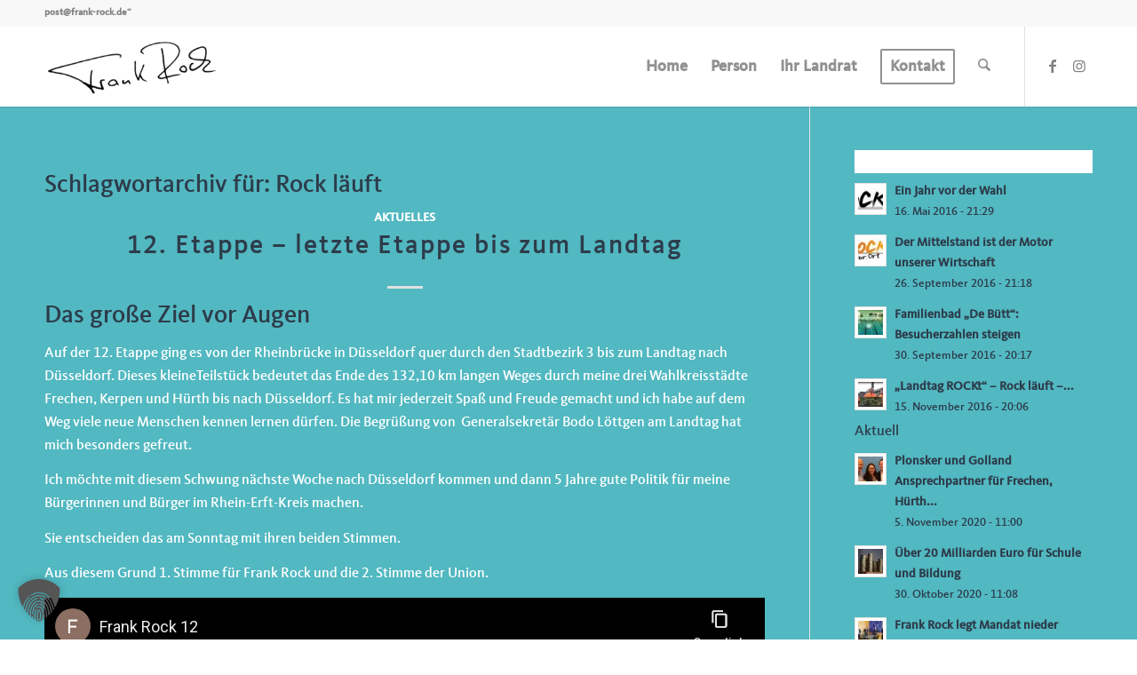

--- FILE ---
content_type: text/html; charset=utf-8
request_url: https://www.youtube-nocookie.com/embed/mWz5bYB_jBM?feature=oembed
body_size: 44851
content:
<!DOCTYPE html><html lang="en" dir="ltr" data-cast-api-enabled="true"><head><meta name="viewport" content="width=device-width, initial-scale=1"><script nonce="A-qbRJHYjMeLWWk7HmJL9Q">if ('undefined' == typeof Symbol || 'undefined' == typeof Symbol.iterator) {delete Array.prototype.entries;}</script><style name="www-roboto" nonce="tqVCHsQREkL_ejn4C1GWYQ">@font-face{font-family:'Roboto';font-style:normal;font-weight:400;font-stretch:100%;src:url(//fonts.gstatic.com/s/roboto/v48/KFO7CnqEu92Fr1ME7kSn66aGLdTylUAMa3GUBHMdazTgWw.woff2)format('woff2');unicode-range:U+0460-052F,U+1C80-1C8A,U+20B4,U+2DE0-2DFF,U+A640-A69F,U+FE2E-FE2F;}@font-face{font-family:'Roboto';font-style:normal;font-weight:400;font-stretch:100%;src:url(//fonts.gstatic.com/s/roboto/v48/KFO7CnqEu92Fr1ME7kSn66aGLdTylUAMa3iUBHMdazTgWw.woff2)format('woff2');unicode-range:U+0301,U+0400-045F,U+0490-0491,U+04B0-04B1,U+2116;}@font-face{font-family:'Roboto';font-style:normal;font-weight:400;font-stretch:100%;src:url(//fonts.gstatic.com/s/roboto/v48/KFO7CnqEu92Fr1ME7kSn66aGLdTylUAMa3CUBHMdazTgWw.woff2)format('woff2');unicode-range:U+1F00-1FFF;}@font-face{font-family:'Roboto';font-style:normal;font-weight:400;font-stretch:100%;src:url(//fonts.gstatic.com/s/roboto/v48/KFO7CnqEu92Fr1ME7kSn66aGLdTylUAMa3-UBHMdazTgWw.woff2)format('woff2');unicode-range:U+0370-0377,U+037A-037F,U+0384-038A,U+038C,U+038E-03A1,U+03A3-03FF;}@font-face{font-family:'Roboto';font-style:normal;font-weight:400;font-stretch:100%;src:url(//fonts.gstatic.com/s/roboto/v48/KFO7CnqEu92Fr1ME7kSn66aGLdTylUAMawCUBHMdazTgWw.woff2)format('woff2');unicode-range:U+0302-0303,U+0305,U+0307-0308,U+0310,U+0312,U+0315,U+031A,U+0326-0327,U+032C,U+032F-0330,U+0332-0333,U+0338,U+033A,U+0346,U+034D,U+0391-03A1,U+03A3-03A9,U+03B1-03C9,U+03D1,U+03D5-03D6,U+03F0-03F1,U+03F4-03F5,U+2016-2017,U+2034-2038,U+203C,U+2040,U+2043,U+2047,U+2050,U+2057,U+205F,U+2070-2071,U+2074-208E,U+2090-209C,U+20D0-20DC,U+20E1,U+20E5-20EF,U+2100-2112,U+2114-2115,U+2117-2121,U+2123-214F,U+2190,U+2192,U+2194-21AE,U+21B0-21E5,U+21F1-21F2,U+21F4-2211,U+2213-2214,U+2216-22FF,U+2308-230B,U+2310,U+2319,U+231C-2321,U+2336-237A,U+237C,U+2395,U+239B-23B7,U+23D0,U+23DC-23E1,U+2474-2475,U+25AF,U+25B3,U+25B7,U+25BD,U+25C1,U+25CA,U+25CC,U+25FB,U+266D-266F,U+27C0-27FF,U+2900-2AFF,U+2B0E-2B11,U+2B30-2B4C,U+2BFE,U+3030,U+FF5B,U+FF5D,U+1D400-1D7FF,U+1EE00-1EEFF;}@font-face{font-family:'Roboto';font-style:normal;font-weight:400;font-stretch:100%;src:url(//fonts.gstatic.com/s/roboto/v48/KFO7CnqEu92Fr1ME7kSn66aGLdTylUAMaxKUBHMdazTgWw.woff2)format('woff2');unicode-range:U+0001-000C,U+000E-001F,U+007F-009F,U+20DD-20E0,U+20E2-20E4,U+2150-218F,U+2190,U+2192,U+2194-2199,U+21AF,U+21E6-21F0,U+21F3,U+2218-2219,U+2299,U+22C4-22C6,U+2300-243F,U+2440-244A,U+2460-24FF,U+25A0-27BF,U+2800-28FF,U+2921-2922,U+2981,U+29BF,U+29EB,U+2B00-2BFF,U+4DC0-4DFF,U+FFF9-FFFB,U+10140-1018E,U+10190-1019C,U+101A0,U+101D0-101FD,U+102E0-102FB,U+10E60-10E7E,U+1D2C0-1D2D3,U+1D2E0-1D37F,U+1F000-1F0FF,U+1F100-1F1AD,U+1F1E6-1F1FF,U+1F30D-1F30F,U+1F315,U+1F31C,U+1F31E,U+1F320-1F32C,U+1F336,U+1F378,U+1F37D,U+1F382,U+1F393-1F39F,U+1F3A7-1F3A8,U+1F3AC-1F3AF,U+1F3C2,U+1F3C4-1F3C6,U+1F3CA-1F3CE,U+1F3D4-1F3E0,U+1F3ED,U+1F3F1-1F3F3,U+1F3F5-1F3F7,U+1F408,U+1F415,U+1F41F,U+1F426,U+1F43F,U+1F441-1F442,U+1F444,U+1F446-1F449,U+1F44C-1F44E,U+1F453,U+1F46A,U+1F47D,U+1F4A3,U+1F4B0,U+1F4B3,U+1F4B9,U+1F4BB,U+1F4BF,U+1F4C8-1F4CB,U+1F4D6,U+1F4DA,U+1F4DF,U+1F4E3-1F4E6,U+1F4EA-1F4ED,U+1F4F7,U+1F4F9-1F4FB,U+1F4FD-1F4FE,U+1F503,U+1F507-1F50B,U+1F50D,U+1F512-1F513,U+1F53E-1F54A,U+1F54F-1F5FA,U+1F610,U+1F650-1F67F,U+1F687,U+1F68D,U+1F691,U+1F694,U+1F698,U+1F6AD,U+1F6B2,U+1F6B9-1F6BA,U+1F6BC,U+1F6C6-1F6CF,U+1F6D3-1F6D7,U+1F6E0-1F6EA,U+1F6F0-1F6F3,U+1F6F7-1F6FC,U+1F700-1F7FF,U+1F800-1F80B,U+1F810-1F847,U+1F850-1F859,U+1F860-1F887,U+1F890-1F8AD,U+1F8B0-1F8BB,U+1F8C0-1F8C1,U+1F900-1F90B,U+1F93B,U+1F946,U+1F984,U+1F996,U+1F9E9,U+1FA00-1FA6F,U+1FA70-1FA7C,U+1FA80-1FA89,U+1FA8F-1FAC6,U+1FACE-1FADC,U+1FADF-1FAE9,U+1FAF0-1FAF8,U+1FB00-1FBFF;}@font-face{font-family:'Roboto';font-style:normal;font-weight:400;font-stretch:100%;src:url(//fonts.gstatic.com/s/roboto/v48/KFO7CnqEu92Fr1ME7kSn66aGLdTylUAMa3OUBHMdazTgWw.woff2)format('woff2');unicode-range:U+0102-0103,U+0110-0111,U+0128-0129,U+0168-0169,U+01A0-01A1,U+01AF-01B0,U+0300-0301,U+0303-0304,U+0308-0309,U+0323,U+0329,U+1EA0-1EF9,U+20AB;}@font-face{font-family:'Roboto';font-style:normal;font-weight:400;font-stretch:100%;src:url(//fonts.gstatic.com/s/roboto/v48/KFO7CnqEu92Fr1ME7kSn66aGLdTylUAMa3KUBHMdazTgWw.woff2)format('woff2');unicode-range:U+0100-02BA,U+02BD-02C5,U+02C7-02CC,U+02CE-02D7,U+02DD-02FF,U+0304,U+0308,U+0329,U+1D00-1DBF,U+1E00-1E9F,U+1EF2-1EFF,U+2020,U+20A0-20AB,U+20AD-20C0,U+2113,U+2C60-2C7F,U+A720-A7FF;}@font-face{font-family:'Roboto';font-style:normal;font-weight:400;font-stretch:100%;src:url(//fonts.gstatic.com/s/roboto/v48/KFO7CnqEu92Fr1ME7kSn66aGLdTylUAMa3yUBHMdazQ.woff2)format('woff2');unicode-range:U+0000-00FF,U+0131,U+0152-0153,U+02BB-02BC,U+02C6,U+02DA,U+02DC,U+0304,U+0308,U+0329,U+2000-206F,U+20AC,U+2122,U+2191,U+2193,U+2212,U+2215,U+FEFF,U+FFFD;}@font-face{font-family:'Roboto';font-style:normal;font-weight:500;font-stretch:100%;src:url(//fonts.gstatic.com/s/roboto/v48/KFO7CnqEu92Fr1ME7kSn66aGLdTylUAMa3GUBHMdazTgWw.woff2)format('woff2');unicode-range:U+0460-052F,U+1C80-1C8A,U+20B4,U+2DE0-2DFF,U+A640-A69F,U+FE2E-FE2F;}@font-face{font-family:'Roboto';font-style:normal;font-weight:500;font-stretch:100%;src:url(//fonts.gstatic.com/s/roboto/v48/KFO7CnqEu92Fr1ME7kSn66aGLdTylUAMa3iUBHMdazTgWw.woff2)format('woff2');unicode-range:U+0301,U+0400-045F,U+0490-0491,U+04B0-04B1,U+2116;}@font-face{font-family:'Roboto';font-style:normal;font-weight:500;font-stretch:100%;src:url(//fonts.gstatic.com/s/roboto/v48/KFO7CnqEu92Fr1ME7kSn66aGLdTylUAMa3CUBHMdazTgWw.woff2)format('woff2');unicode-range:U+1F00-1FFF;}@font-face{font-family:'Roboto';font-style:normal;font-weight:500;font-stretch:100%;src:url(//fonts.gstatic.com/s/roboto/v48/KFO7CnqEu92Fr1ME7kSn66aGLdTylUAMa3-UBHMdazTgWw.woff2)format('woff2');unicode-range:U+0370-0377,U+037A-037F,U+0384-038A,U+038C,U+038E-03A1,U+03A3-03FF;}@font-face{font-family:'Roboto';font-style:normal;font-weight:500;font-stretch:100%;src:url(//fonts.gstatic.com/s/roboto/v48/KFO7CnqEu92Fr1ME7kSn66aGLdTylUAMawCUBHMdazTgWw.woff2)format('woff2');unicode-range:U+0302-0303,U+0305,U+0307-0308,U+0310,U+0312,U+0315,U+031A,U+0326-0327,U+032C,U+032F-0330,U+0332-0333,U+0338,U+033A,U+0346,U+034D,U+0391-03A1,U+03A3-03A9,U+03B1-03C9,U+03D1,U+03D5-03D6,U+03F0-03F1,U+03F4-03F5,U+2016-2017,U+2034-2038,U+203C,U+2040,U+2043,U+2047,U+2050,U+2057,U+205F,U+2070-2071,U+2074-208E,U+2090-209C,U+20D0-20DC,U+20E1,U+20E5-20EF,U+2100-2112,U+2114-2115,U+2117-2121,U+2123-214F,U+2190,U+2192,U+2194-21AE,U+21B0-21E5,U+21F1-21F2,U+21F4-2211,U+2213-2214,U+2216-22FF,U+2308-230B,U+2310,U+2319,U+231C-2321,U+2336-237A,U+237C,U+2395,U+239B-23B7,U+23D0,U+23DC-23E1,U+2474-2475,U+25AF,U+25B3,U+25B7,U+25BD,U+25C1,U+25CA,U+25CC,U+25FB,U+266D-266F,U+27C0-27FF,U+2900-2AFF,U+2B0E-2B11,U+2B30-2B4C,U+2BFE,U+3030,U+FF5B,U+FF5D,U+1D400-1D7FF,U+1EE00-1EEFF;}@font-face{font-family:'Roboto';font-style:normal;font-weight:500;font-stretch:100%;src:url(//fonts.gstatic.com/s/roboto/v48/KFO7CnqEu92Fr1ME7kSn66aGLdTylUAMaxKUBHMdazTgWw.woff2)format('woff2');unicode-range:U+0001-000C,U+000E-001F,U+007F-009F,U+20DD-20E0,U+20E2-20E4,U+2150-218F,U+2190,U+2192,U+2194-2199,U+21AF,U+21E6-21F0,U+21F3,U+2218-2219,U+2299,U+22C4-22C6,U+2300-243F,U+2440-244A,U+2460-24FF,U+25A0-27BF,U+2800-28FF,U+2921-2922,U+2981,U+29BF,U+29EB,U+2B00-2BFF,U+4DC0-4DFF,U+FFF9-FFFB,U+10140-1018E,U+10190-1019C,U+101A0,U+101D0-101FD,U+102E0-102FB,U+10E60-10E7E,U+1D2C0-1D2D3,U+1D2E0-1D37F,U+1F000-1F0FF,U+1F100-1F1AD,U+1F1E6-1F1FF,U+1F30D-1F30F,U+1F315,U+1F31C,U+1F31E,U+1F320-1F32C,U+1F336,U+1F378,U+1F37D,U+1F382,U+1F393-1F39F,U+1F3A7-1F3A8,U+1F3AC-1F3AF,U+1F3C2,U+1F3C4-1F3C6,U+1F3CA-1F3CE,U+1F3D4-1F3E0,U+1F3ED,U+1F3F1-1F3F3,U+1F3F5-1F3F7,U+1F408,U+1F415,U+1F41F,U+1F426,U+1F43F,U+1F441-1F442,U+1F444,U+1F446-1F449,U+1F44C-1F44E,U+1F453,U+1F46A,U+1F47D,U+1F4A3,U+1F4B0,U+1F4B3,U+1F4B9,U+1F4BB,U+1F4BF,U+1F4C8-1F4CB,U+1F4D6,U+1F4DA,U+1F4DF,U+1F4E3-1F4E6,U+1F4EA-1F4ED,U+1F4F7,U+1F4F9-1F4FB,U+1F4FD-1F4FE,U+1F503,U+1F507-1F50B,U+1F50D,U+1F512-1F513,U+1F53E-1F54A,U+1F54F-1F5FA,U+1F610,U+1F650-1F67F,U+1F687,U+1F68D,U+1F691,U+1F694,U+1F698,U+1F6AD,U+1F6B2,U+1F6B9-1F6BA,U+1F6BC,U+1F6C6-1F6CF,U+1F6D3-1F6D7,U+1F6E0-1F6EA,U+1F6F0-1F6F3,U+1F6F7-1F6FC,U+1F700-1F7FF,U+1F800-1F80B,U+1F810-1F847,U+1F850-1F859,U+1F860-1F887,U+1F890-1F8AD,U+1F8B0-1F8BB,U+1F8C0-1F8C1,U+1F900-1F90B,U+1F93B,U+1F946,U+1F984,U+1F996,U+1F9E9,U+1FA00-1FA6F,U+1FA70-1FA7C,U+1FA80-1FA89,U+1FA8F-1FAC6,U+1FACE-1FADC,U+1FADF-1FAE9,U+1FAF0-1FAF8,U+1FB00-1FBFF;}@font-face{font-family:'Roboto';font-style:normal;font-weight:500;font-stretch:100%;src:url(//fonts.gstatic.com/s/roboto/v48/KFO7CnqEu92Fr1ME7kSn66aGLdTylUAMa3OUBHMdazTgWw.woff2)format('woff2');unicode-range:U+0102-0103,U+0110-0111,U+0128-0129,U+0168-0169,U+01A0-01A1,U+01AF-01B0,U+0300-0301,U+0303-0304,U+0308-0309,U+0323,U+0329,U+1EA0-1EF9,U+20AB;}@font-face{font-family:'Roboto';font-style:normal;font-weight:500;font-stretch:100%;src:url(//fonts.gstatic.com/s/roboto/v48/KFO7CnqEu92Fr1ME7kSn66aGLdTylUAMa3KUBHMdazTgWw.woff2)format('woff2');unicode-range:U+0100-02BA,U+02BD-02C5,U+02C7-02CC,U+02CE-02D7,U+02DD-02FF,U+0304,U+0308,U+0329,U+1D00-1DBF,U+1E00-1E9F,U+1EF2-1EFF,U+2020,U+20A0-20AB,U+20AD-20C0,U+2113,U+2C60-2C7F,U+A720-A7FF;}@font-face{font-family:'Roboto';font-style:normal;font-weight:500;font-stretch:100%;src:url(//fonts.gstatic.com/s/roboto/v48/KFO7CnqEu92Fr1ME7kSn66aGLdTylUAMa3yUBHMdazQ.woff2)format('woff2');unicode-range:U+0000-00FF,U+0131,U+0152-0153,U+02BB-02BC,U+02C6,U+02DA,U+02DC,U+0304,U+0308,U+0329,U+2000-206F,U+20AC,U+2122,U+2191,U+2193,U+2212,U+2215,U+FEFF,U+FFFD;}</style><script name="www-roboto" nonce="A-qbRJHYjMeLWWk7HmJL9Q">if (document.fonts && document.fonts.load) {document.fonts.load("400 10pt Roboto", "E"); document.fonts.load("500 10pt Roboto", "E");}</script><link rel="stylesheet" href="/s/player/652bbb94/www-player.css" name="www-player" nonce="tqVCHsQREkL_ejn4C1GWYQ"><style nonce="tqVCHsQREkL_ejn4C1GWYQ">html {overflow: hidden;}body {font: 12px Roboto, Arial, sans-serif; background-color: #000; color: #fff; height: 100%; width: 100%; overflow: hidden; position: absolute; margin: 0; padding: 0;}#player {width: 100%; height: 100%;}h1 {text-align: center; color: #fff;}h3 {margin-top: 6px; margin-bottom: 3px;}.player-unavailable {position: absolute; top: 0; left: 0; right: 0; bottom: 0; padding: 25px; font-size: 13px; background: url(/img/meh7.png) 50% 65% no-repeat;}.player-unavailable .message {text-align: left; margin: 0 -5px 15px; padding: 0 5px 14px; border-bottom: 1px solid #888; font-size: 19px; font-weight: normal;}.player-unavailable a {color: #167ac6; text-decoration: none;}</style><script nonce="A-qbRJHYjMeLWWk7HmJL9Q">var ytcsi={gt:function(n){n=(n||"")+"data_";return ytcsi[n]||(ytcsi[n]={tick:{},info:{},gel:{preLoggedGelInfos:[]}})},now:window.performance&&window.performance.timing&&window.performance.now&&window.performance.timing.navigationStart?function(){return window.performance.timing.navigationStart+window.performance.now()}:function(){return(new Date).getTime()},tick:function(l,t,n){var ticks=ytcsi.gt(n).tick;var v=t||ytcsi.now();if(ticks[l]){ticks["_"+l]=ticks["_"+l]||[ticks[l]];ticks["_"+l].push(v)}ticks[l]=
v},info:function(k,v,n){ytcsi.gt(n).info[k]=v},infoGel:function(p,n){ytcsi.gt(n).gel.preLoggedGelInfos.push(p)},setStart:function(t,n){ytcsi.tick("_start",t,n)}};
(function(w,d){function isGecko(){if(!w.navigator)return false;try{if(w.navigator.userAgentData&&w.navigator.userAgentData.brands&&w.navigator.userAgentData.brands.length){var brands=w.navigator.userAgentData.brands;var i=0;for(;i<brands.length;i++)if(brands[i]&&brands[i].brand==="Firefox")return true;return false}}catch(e){setTimeout(function(){throw e;})}if(!w.navigator.userAgent)return false;var ua=w.navigator.userAgent;return ua.indexOf("Gecko")>0&&ua.toLowerCase().indexOf("webkit")<0&&ua.indexOf("Edge")<
0&&ua.indexOf("Trident")<0&&ua.indexOf("MSIE")<0}ytcsi.setStart(w.performance?w.performance.timing.responseStart:null);var isPrerender=(d.visibilityState||d.webkitVisibilityState)=="prerender";var vName=!d.visibilityState&&d.webkitVisibilityState?"webkitvisibilitychange":"visibilitychange";if(isPrerender){var startTick=function(){ytcsi.setStart();d.removeEventListener(vName,startTick)};d.addEventListener(vName,startTick,false)}if(d.addEventListener)d.addEventListener(vName,function(){ytcsi.tick("vc")},
false);if(isGecko()){var isHidden=(d.visibilityState||d.webkitVisibilityState)=="hidden";if(isHidden)ytcsi.tick("vc")}var slt=function(el,t){setTimeout(function(){var n=ytcsi.now();el.loadTime=n;if(el.slt)el.slt()},t)};w.__ytRIL=function(el){if(!el.getAttribute("data-thumb"))if(w.requestAnimationFrame)w.requestAnimationFrame(function(){slt(el,0)});else slt(el,16)}})(window,document);
</script><script nonce="A-qbRJHYjMeLWWk7HmJL9Q">var ytcfg={d:function(){return window.yt&&yt.config_||ytcfg.data_||(ytcfg.data_={})},get:function(k,o){return k in ytcfg.d()?ytcfg.d()[k]:o},set:function(){var a=arguments;if(a.length>1)ytcfg.d()[a[0]]=a[1];else{var k;for(k in a[0])ytcfg.d()[k]=a[0][k]}}};
ytcfg.set({"CLIENT_CANARY_STATE":"none","DEVICE":"cbr\u003dChrome\u0026cbrand\u003dapple\u0026cbrver\u003d131.0.0.0\u0026ceng\u003dWebKit\u0026cengver\u003d537.36\u0026cos\u003dMacintosh\u0026cosver\u003d10_15_7\u0026cplatform\u003dDESKTOP","EVENT_ID":"-8B-adfAMJ-s_bkPkrG66QE","EXPERIMENT_FLAGS":{"ab_det_apb_b":true,"ab_det_apm":true,"ab_det_el_h":true,"ab_det_em_inj":true,"ab_l_sig_st":true,"ab_l_sig_st_e":true,"action_companion_center_align_description":true,"allow_skip_networkless":true,"always_send_and_write":true,"att_web_record_metrics":true,"attmusi":true,"c3_enable_button_impression_logging":true,"c3_watch_page_component":true,"cancel_pending_navs":true,"clean_up_manual_attribution_header":true,"config_age_report_killswitch":true,"cow_optimize_idom_compat":true,"csi_on_gel":true,"delhi_mweb_colorful_sd":true,"delhi_mweb_colorful_sd_v2":true,"deprecate_pair_servlet_enabled":true,"desktop_sparkles_light_cta_button":true,"disable_child_node_auto_formatted_strings":true,"disable_log_to_visitor_layer":true,"disable_pacf_logging_for_memory_limited_tv":true,"embeds_enable_eid_enforcement_for_youtube":true,"embeds_enable_info_panel_dismissal":true,"embeds_enable_pfp_always_unbranded":true,"embeds_muted_autoplay_sound_fix":true,"embeds_serve_es6_client":true,"embeds_web_nwl_disable_nocookie":true,"embeds_web_updated_shorts_definition_fix":true,"enable_active_view_display_ad_renderer_web_home":true,"enable_ad_disclosure_banner_a11y_fix":true,"enable_android_web_view_top_insets_bugfix":true,"enable_client_sli_logging":true,"enable_client_streamz_web":true,"enable_client_ve_spec":true,"enable_cloud_save_error_popup_after_retry":true,"enable_dai_sdf_h5_preroll":true,"enable_datasync_id_header_in_web_vss_pings":true,"enable_default_mono_cta_migration_web_client":true,"enable_docked_chat_messages":true,"enable_drop_shadow_experiment":true,"enable_embeds_new_caption_language_picker":true,"enable_entity_store_from_dependency_injection":true,"enable_inline_muted_playback_on_web_search":true,"enable_inline_muted_playback_on_web_search_for_vdc":true,"enable_inline_muted_playback_on_web_search_for_vdcb":true,"enable_is_mini_app_page_active_bugfix":true,"enable_logging_first_user_action_after_game_ready":true,"enable_ltc_param_fetch_from_innertube":true,"enable_masthead_mweb_padding_fix":true,"enable_menu_renderer_button_in_mweb_hclr":true,"enable_mini_app_command_handler_mweb_fix":true,"enable_mini_guide_downloads_item":true,"enable_mixed_direction_formatted_strings":true,"enable_mweb_new_caption_language_picker":true,"enable_names_handles_account_switcher":true,"enable_network_request_logging_on_game_events":true,"enable_new_paid_product_placement":true,"enable_open_in_new_tab_icon_for_short_dr_for_desktop_search":true,"enable_open_yt_content":true,"enable_origin_query_parameter_bugfix":true,"enable_pause_ads_on_ytv_html5":true,"enable_payments_purchase_manager":true,"enable_pdp_icon_prefetch":true,"enable_pl_r_si_fa":true,"enable_place_pivot_url":true,"enable_pv_screen_modern_text":true,"enable_removing_navbar_title_on_hashtag_page_mweb":true,"enable_rta_manager":true,"enable_sdf_companion_h5":true,"enable_sdf_dai_h5_midroll":true,"enable_sdf_h5_endemic_mid_post_roll":true,"enable_sdf_on_h5_unplugged_vod_midroll":true,"enable_sdf_shorts_player_bytes_h5":true,"enable_sending_unwrapped_game_audio_as_serialized_metadata":true,"enable_sfv_effect_pivot_url":true,"enable_shorts_new_carousel":true,"enable_skip_ad_guidance_prompt":true,"enable_skippable_ads_for_unplugged_ad_pod":true,"enable_smearing_expansion_dai":true,"enable_time_out_messages":true,"enable_timeline_view_modern_transcript_fe":true,"enable_video_display_compact_button_group_for_desktop_search":true,"enable_web_delhi_icons":true,"enable_web_home_top_landscape_image_layout_level_click":true,"enable_web_tiered_gel":true,"enable_window_constrained_buy_flow_dialog":true,"enable_wiz_queue_effect_and_on_init_initial_runs":true,"enable_ypc_spinners":true,"enable_yt_ata_iframe_authuser":true,"export_networkless_options":true,"export_player_version_to_ytconfig":true,"fill_single_video_with_notify_to_lasr":true,"fix_ad_miniplayer_controls_rendering":true,"fix_ads_tracking_for_swf_config_deprecation_mweb":true,"h5_companion_enable_adcpn_macro_substitution_for_click_pings":true,"h5_inplayer_enable_adcpn_macro_substitution_for_click_pings":true,"h5_reset_cache_and_filter_before_update_masthead":true,"hide_channel_creation_title_for_mweb":true,"high_ccv_client_side_caching_h5":true,"html5_log_trigger_events_with_debug_data":true,"html5_ssdai_enable_media_end_cue_range":true,"idb_immediate_commit":true,"il_attach_cache_limit":true,"il_use_view_model_logging_context":true,"is_browser_support_for_webcam_streaming":true,"json_condensed_response":true,"kev_adb_pg":true,"kevlar_gel_error_routing":true,"kevlar_watch_cinematics":true,"live_chat_enable_controller_extraction":true,"live_chat_enable_rta_manager":true,"log_click_with_layer_from_element_in_command_handler":true,"mdx_enable_privacy_disclosure_ui":true,"mdx_load_cast_api_bootstrap_script":true,"medium_progress_bar_modification":true,"migrate_remaining_web_ad_badges_to_innertube":true,"mobile_account_menu_refresh":true,"mweb_account_linking_noapp":true,"mweb_allow_modern_search_suggest_behavior":true,"mweb_animated_actions":true,"mweb_app_upsell_button_direct_to_app":true,"mweb_c3_enable_adaptive_signals":true,"mweb_c3_library_page_enable_recent_shelf":true,"mweb_c3_remove_web_navigation_endpoint_data":true,"mweb_c3_use_canonical_from_player_response":true,"mweb_cinematic_watch":true,"mweb_command_handler":true,"mweb_delay_watch_initial_data":true,"mweb_disable_searchbar_scroll":true,"mweb_enable_browse_chunks":true,"mweb_enable_fine_scrubbing_for_recs":true,"mweb_enable_imp_portal":true,"mweb_enable_keto_batch_player_fullscreen":true,"mweb_enable_keto_batch_player_progress_bar":true,"mweb_enable_keto_batch_player_tooltips":true,"mweb_enable_lockup_view_model_for_ucp":true,"mweb_enable_mix_panel_title_metadata":true,"mweb_enable_more_drawer":true,"mweb_enable_optional_fullscreen_landscape_locking":true,"mweb_enable_overlay_touch_manager":true,"mweb_enable_premium_carve_out_fix":true,"mweb_enable_refresh_detection":true,"mweb_enable_search_imp":true,"mweb_enable_shorts_video_preload":true,"mweb_enable_skippables_on_jio_phone":true,"mweb_enable_two_line_title_on_shorts":true,"mweb_enable_varispeed_controller":true,"mweb_enable_watch_feed_infinite_scroll":true,"mweb_enable_wrapped_unplugged_pause_membership_dialog_renderer":true,"mweb_fix_monitor_visibility_after_render":true,"mweb_force_ios_fallback_to_native_control":true,"mweb_fp_auto_fullscreen":true,"mweb_fullscreen_controls":true,"mweb_fullscreen_controls_action_buttons":true,"mweb_fullscreen_watch_system":true,"mweb_home_reactive_shorts":true,"mweb_innertube_search_command":true,"mweb_kaios_enable_autoplay_switch_view_model":true,"mweb_lang_in_html":true,"mweb_like_button_synced_with_entities":true,"mweb_logo_use_home_page_ve":true,"mweb_native_control_in_faux_fullscreen_shared":true,"mweb_player_control_on_hover":true,"mweb_player_delhi_dtts":true,"mweb_player_settings_use_bottom_sheet":true,"mweb_player_show_previous_next_buttons_in_playlist":true,"mweb_player_skip_no_op_state_changes":true,"mweb_player_user_select_none":true,"mweb_playlist_engagement_panel":true,"mweb_progress_bar_seek_on_mouse_click":true,"mweb_pull_2_full":true,"mweb_pull_2_full_enable_touch_handlers":true,"mweb_schedule_warm_watch_response":true,"mweb_searchbox_legacy_navigation":true,"mweb_see_fewer_shorts":true,"mweb_shorts_comments_panel_id_change":true,"mweb_shorts_early_continuation":true,"mweb_show_ios_smart_banner":true,"mweb_show_sign_in_button_from_header":true,"mweb_use_server_url_on_startup":true,"mweb_watch_captions_enable_auto_translate":true,"mweb_watch_captions_set_default_size":true,"mweb_watch_stop_scheduler_on_player_response":true,"mweb_watchfeed_big_thumbnails":true,"mweb_yt_searchbox":true,"networkless_logging":true,"no_client_ve_attach_unless_shown":true,"pageid_as_header_web":true,"playback_settings_use_switch_menu":true,"player_controls_autonav_fix":true,"player_controls_skip_double_signal_update":true,"polymer_bad_build_labels":true,"polymer_verifiy_app_state":true,"qoe_send_and_write":true,"remove_chevron_from_ad_disclosure_banner_h5":true,"remove_masthead_channel_banner_on_refresh":true,"remove_slot_id_exited_trigger_for_dai_in_player_slot_expire":true,"replace_client_url_parsing_with_server_signal":true,"service_worker_enabled":true,"service_worker_push_enabled":true,"service_worker_push_home_page_prompt":true,"service_worker_push_watch_page_prompt":true,"shell_load_gcf":true,"shorten_initial_gel_batch_timeout":true,"should_use_yt_voice_endpoint_in_kaios":true,"smarter_ve_dedupping":true,"speedmaster_no_seek":true,"stop_handling_click_for_non_rendering_overlay_layout":true,"suppress_error_204_logging":true,"synced_panel_scrolling_controller":true,"use_event_time_ms_header":true,"use_fifo_for_networkless":true,"use_request_time_ms_header":true,"use_session_based_sampling":true,"use_thumbnail_overlay_time_status_renderer_for_live_badge":true,"vss_final_ping_send_and_write":true,"vss_playback_use_send_and_write":true,"web_adaptive_repeat_ase":true,"web_always_load_chat_support":true,"web_api_url":true,"web_attributed_string_deep_equal_bugfix":true,"web_autonav_allow_off_by_default":true,"web_button_vm_refactor_disabled":true,"web_c3_log_app_init_finish":true,"web_component_wrapper_track_owner":true,"web_csi_action_sampling_enabled":true,"web_dedupe_ve_grafting":true,"web_disable_backdrop_filter":true,"web_enable_ab_rsp_cl":true,"web_enable_course_icon_update":true,"web_enable_error_204":true,"web_gcf_hashes_innertube":true,"web_gel_timeout_cap":true,"web_parent_target_for_sheets":true,"web_persist_server_autonav_state_on_client":true,"web_playback_associated_log_ctt":true,"web_playback_associated_ve":true,"web_prefetch_preload_video":true,"web_progress_bar_draggable":true,"web_shorts_just_watched_on_channel_and_pivot_study":true,"web_shorts_just_watched_overlay":true,"web_shorts_wn_shelf_header_tuning":true,"web_update_panel_visibility_logging_fix":true,"web_watch_controls_state_signals":true,"web_wiz_attributed_string":true,"webfe_mweb_watch_microdata":true,"webfe_watch_shorts_canonical_url_fix":true,"webpo_exit_on_net_err":true,"wiz_diff_overwritable":true,"wiz_stamper_new_context_api":true,"woffle_used_state_report":true,"wpo_gel_strz":true,"H5_async_logging_delay_ms":30000.0,"attention_logging_scroll_throttle":500.0,"autoplay_pause_by_lact_sampling_fraction":0.0,"cinematic_watch_effect_opacity":0.4,"log_window_onerror_fraction":0.1,"speedmaster_playback_rate":2.0,"tv_pacf_logging_sample_rate":0.01,"web_attention_logging_scroll_throttle":500.0,"web_load_prediction_threshold":0.1,"web_navigation_prediction_threshold":0.1,"web_pbj_log_warning_rate":0.0,"web_system_health_fraction":0.01,"ytidb_transaction_ended_event_rate_limit":0.02,"active_time_update_interval_ms":10000,"att_init_delay":500,"autoplay_pause_by_lact_sec":0,"botguard_async_snapshot_timeout_ms":3000,"check_navigator_accuracy_timeout_ms":0,"cinematic_watch_css_filter_blur_strength":40,"cinematic_watch_fade_out_duration":500,"close_webview_delay_ms":100,"cloud_save_game_data_rate_limit_ms":3000,"compression_disable_point":10,"custom_active_view_tos_timeout_ms":3600000,"embeds_widget_poll_interval_ms":0,"gel_min_batch_size":3,"gel_queue_timeout_max_ms":60000,"get_async_timeout_ms":60000,"hide_cta_for_home_web_video_ads_animate_in_time":2,"html5_byterate_soft_cap":0,"initial_gel_batch_timeout":2000,"max_body_size_to_compress":500000,"max_prefetch_window_sec_for_livestream_optimization":10,"min_prefetch_offset_sec_for_livestream_optimization":20,"mini_app_container_iframe_src_update_delay_ms":0,"multiple_preview_news_duration_time":11000,"mweb_c3_toast_duration_ms":5000,"mweb_deep_link_fallback_timeout_ms":10000,"mweb_delay_response_received_actions":100,"mweb_fp_dpad_rate_limit_ms":0,"mweb_fp_dpad_watch_title_clamp_lines":0,"mweb_history_manager_cache_size":100,"mweb_ios_fullscreen_playback_transition_delay_ms":500,"mweb_ios_fullscreen_system_pause_epilson_ms":0,"mweb_override_response_store_expiration_ms":0,"mweb_shorts_early_continuation_trigger_threshold":4,"mweb_w2w_max_age_seconds":0,"mweb_watch_captions_default_size":2,"neon_dark_launch_gradient_count":0,"network_polling_interval":30000,"play_click_interval_ms":30000,"play_ping_interval_ms":10000,"prefetch_comments_ms_after_video":0,"send_config_hash_timer":0,"service_worker_push_logged_out_prompt_watches":-1,"service_worker_push_prompt_cap":-1,"service_worker_push_prompt_delay_microseconds":3888000000000,"slow_compressions_before_abandon_count":4,"speedmaster_cancellation_movement_dp":10,"speedmaster_touch_activation_ms":500,"web_attention_logging_throttle":500,"web_foreground_heartbeat_interval_ms":28000,"web_gel_debounce_ms":10000,"web_logging_max_batch":100,"web_max_tracing_events":50,"web_tracing_session_replay":0,"wil_icon_max_concurrent_fetches":9999,"ytidb_remake_db_retries":3,"ytidb_reopen_db_retries":3,"WebClientReleaseProcessCritical__youtube_embeds_client_version_override":"","WebClientReleaseProcessCritical__youtube_embeds_web_client_version_override":"","WebClientReleaseProcessCritical__youtube_mweb_client_version_override":"","debug_forced_internalcountrycode":"","embeds_web_synth_ch_headers_banned_urls_regex":"","enable_web_media_service":"DISABLED","il_payload_scraping":"","live_chat_unicode_emoji_json_url":"https://www.gstatic.com/youtube/img/emojis/emojis-svg-9.json","mweb_deep_link_feature_tag_suffix":"11268432","mweb_enable_shorts_innertube_player_prefetch_trigger":"NONE","mweb_fp_dpad":"home,search,browse,channel,create_channel,experiments,settings,trending,oops,404,paid_memberships,sponsorship,premium,shorts","mweb_fp_dpad_linear_navigation":"","mweb_fp_dpad_linear_navigation_visitor":"","mweb_fp_dpad_visitor":"","mweb_preload_video_by_player_vars":"","place_pivot_triggering_container_alternate":"","place_pivot_triggering_counterfactual_container_alternate":"","service_worker_push_force_notification_prompt_tag":"1","service_worker_scope":"/","suggest_exp_str":"","web_client_version_override":"","kevlar_command_handler_command_banlist":[],"mini_app_ids_without_game_ready":["UgkxHHtsak1SC8mRGHMZewc4HzeAY3yhPPmJ","Ugkx7OgzFqE6z_5Mtf4YsotGfQNII1DF_RBm"],"web_op_signal_type_banlist":[],"web_tracing_enabled_spans":["event","command"]},"GAPI_HINT_PARAMS":"m;/_/scs/abc-static/_/js/k\u003dgapi.gapi.en.FZb77tO2YW4.O/d\u003d1/rs\u003dAHpOoo8lqavmo6ayfVxZovyDiP6g3TOVSQ/m\u003d__features__","GAPI_HOST":"https://apis.google.com","GAPI_LOCALE":"en_US","GL":"US","HL":"en","HTML_DIR":"ltr","HTML_LANG":"en","INNERTUBE_API_KEY":"AIzaSyAO_FJ2SlqU8Q4STEHLGCilw_Y9_11qcW8","INNERTUBE_API_VERSION":"v1","INNERTUBE_CLIENT_NAME":"WEB_EMBEDDED_PLAYER","INNERTUBE_CLIENT_VERSION":"1.20260130.01.00","INNERTUBE_CONTEXT":{"client":{"hl":"en","gl":"US","remoteHost":"3.15.162.52","deviceMake":"Apple","deviceModel":"","visitorData":"[base64]%3D%3D","userAgent":"Mozilla/5.0 (Macintosh; Intel Mac OS X 10_15_7) AppleWebKit/537.36 (KHTML, like Gecko) Chrome/131.0.0.0 Safari/537.36; ClaudeBot/1.0; +claudebot@anthropic.com),gzip(gfe)","clientName":"WEB_EMBEDDED_PLAYER","clientVersion":"1.20260130.01.00","osName":"Macintosh","osVersion":"10_15_7","originalUrl":"https://www.youtube-nocookie.com/embed/mWz5bYB_jBM?feature\u003doembed","platform":"DESKTOP","clientFormFactor":"UNKNOWN_FORM_FACTOR","configInfo":{"appInstallData":"[base64]%3D%3D"},"browserName":"Chrome","browserVersion":"131.0.0.0","acceptHeader":"text/html,application/xhtml+xml,application/xml;q\u003d0.9,image/webp,image/apng,*/*;q\u003d0.8,application/signed-exchange;v\u003db3;q\u003d0.9","deviceExperimentId":"ChxOell3TVRjeU5UUXdOVGMxTVRjd056UTJNdz09EPuB-8sGGPuB-8sG","rolloutToken":"CLXprfD-8OTLjAEQibvI4aW3kgMYibvI4aW3kgM%3D"},"user":{"lockedSafetyMode":false},"request":{"useSsl":true},"clickTracking":{"clickTrackingParams":"IhMIl6rI4aW3kgMVH1Y/AR2SmC4dMgZvZW1iZWQ\u003d"},"thirdParty":{"embeddedPlayerContext":{"embeddedPlayerEncryptedContext":"AD5ZzFQiTpuP2DcIDxyFXdZQxN41ulSho9rpugUSTZXVNUn2njsb9rO43TNfYc0AtTTuD3-uoKoqdIp0HPCY318x4TG7eyyUS-3ZbuLDioLFk88CfsQTL82u7BZKjdyOP6xuqDmOmxmQyPLWOR7zUD4","ancestorOriginsSupported":false}}},"INNERTUBE_CONTEXT_CLIENT_NAME":56,"INNERTUBE_CONTEXT_CLIENT_VERSION":"1.20260130.01.00","INNERTUBE_CONTEXT_GL":"US","INNERTUBE_CONTEXT_HL":"en","LATEST_ECATCHER_SERVICE_TRACKING_PARAMS":{"client.name":"WEB_EMBEDDED_PLAYER","client.jsfeat":"2021"},"LOGGED_IN":false,"PAGE_BUILD_LABEL":"youtube.embeds.web_20260130_01_RC00","PAGE_CL":863108022,"SERVER_NAME":"WebFE","VISITOR_DATA":"[base64]%3D%3D","WEB_PLAYER_CONTEXT_CONFIGS":{"WEB_PLAYER_CONTEXT_CONFIG_ID_EMBEDDED_PLAYER":{"rootElementId":"movie_player","jsUrl":"/s/player/652bbb94/player_ias.vflset/en_US/base.js","cssUrl":"/s/player/652bbb94/www-player.css","contextId":"WEB_PLAYER_CONTEXT_CONFIG_ID_EMBEDDED_PLAYER","eventLabel":"embedded","contentRegion":"US","hl":"en_US","hostLanguage":"en","innertubeApiKey":"AIzaSyAO_FJ2SlqU8Q4STEHLGCilw_Y9_11qcW8","innertubeApiVersion":"v1","innertubeContextClientVersion":"1.20260130.01.00","device":{"brand":"apple","model":"","browser":"Chrome","browserVersion":"131.0.0.0","os":"Macintosh","osVersion":"10_15_7","platform":"DESKTOP","interfaceName":"WEB_EMBEDDED_PLAYER","interfaceVersion":"1.20260130.01.00"},"serializedExperimentIds":"24004644,51010235,51063643,51098299,51204329,51222973,51340662,51349914,51353393,51366423,51389629,51404808,51458177,51490331,51500051,51502939,51505436,51530495,51534669,51560386,51564352,51565115,51566373,51566863,51578633,51583565,51583821,51585555,51586115,51605258,51605395,51609829,51611457,51615068,51620867,51621065,51622845,51624035,51631301,51637029,51638271,51638932,51648336,51653718,51672162,51681662,51683502,51684302,51684307,51693511,51693994,51696107,51696619,51700777,51705183,51713237,51717190,51717747,51719110,51719411,51719628,51729217,51732102,51735451,51737134,51737356,51740812,51742377,51742828,51742876,51744563,51744581,51748168,51749572,51751854,51751894,51752091,51752633,51759208,51763568","serializedExperimentFlags":"H5_async_logging_delay_ms\u003d30000.0\u0026PlayerWeb__h5_enable_advisory_rating_restrictions\u003dtrue\u0026a11y_h5_associate_survey_question\u003dtrue\u0026ab_det_apb_b\u003dtrue\u0026ab_det_apm\u003dtrue\u0026ab_det_el_h\u003dtrue\u0026ab_det_em_inj\u003dtrue\u0026ab_l_sig_st\u003dtrue\u0026ab_l_sig_st_e\u003dtrue\u0026action_companion_center_align_description\u003dtrue\u0026ad_pod_disable_companion_persist_ads_quality\u003dtrue\u0026add_stmp_logs_for_voice_boost\u003dtrue\u0026allow_autohide_on_paused_videos\u003dtrue\u0026allow_drm_override\u003dtrue\u0026allow_live_autoplay\u003dtrue\u0026allow_poltergust_autoplay\u003dtrue\u0026allow_skip_networkless\u003dtrue\u0026allow_vp9_1080p_mq_enc\u003dtrue\u0026always_cache_redirect_endpoint\u003dtrue\u0026always_send_and_write\u003dtrue\u0026annotation_module_vast_cards_load_logging_fraction\u003d0.0\u0026assign_drm_family_by_format\u003dtrue\u0026att_web_record_metrics\u003dtrue\u0026attention_logging_scroll_throttle\u003d500.0\u0026attmusi\u003dtrue\u0026autoplay_time\u003d10000\u0026autoplay_time_for_fullscreen\u003d-1\u0026autoplay_time_for_music_content\u003d-1\u0026bg_vm_reinit_threshold\u003d7200000\u0026block_tvhtml5_simply_embedded\u003dtrue\u0026blocked_packages_for_sps\u003d[]\u0026botguard_async_snapshot_timeout_ms\u003d3000\u0026captions_url_add_ei\u003dtrue\u0026check_navigator_accuracy_timeout_ms\u003d0\u0026clean_up_manual_attribution_header\u003dtrue\u0026compression_disable_point\u003d10\u0026cow_optimize_idom_compat\u003dtrue\u0026csi_on_gel\u003dtrue\u0026custom_active_view_tos_timeout_ms\u003d3600000\u0026dash_manifest_version\u003d5\u0026debug_bandaid_hostname\u003d\u0026debug_bandaid_port\u003d0\u0026debug_sherlog_username\u003d\u0026delhi_fast_follow_autonav_toggle\u003dtrue\u0026delhi_modern_player_default_thumbnail_percentage\u003d0.0\u0026delhi_modern_player_faster_autohide_delay_ms\u003d2000\u0026delhi_modern_player_pause_thumbnail_percentage\u003d0.6\u0026delhi_modern_web_player_blending_mode\u003d\u0026delhi_modern_web_player_disable_frosted_glass\u003dtrue\u0026delhi_modern_web_player_horizontal_volume_controls\u003dtrue\u0026delhi_modern_web_player_lhs_volume_controls\u003dtrue\u0026delhi_modern_web_player_responsive_compact_controls_threshold\u003d0\u0026deprecate_22\u003dtrue\u0026deprecate_delay_ping\u003dtrue\u0026deprecate_pair_servlet_enabled\u003dtrue\u0026desktop_sparkles_light_cta_button\u003dtrue\u0026disable_av1_setting\u003dtrue\u0026disable_branding_context\u003dtrue\u0026disable_channel_id_check_for_suspended_channels\u003dtrue\u0026disable_child_node_auto_formatted_strings\u003dtrue\u0026disable_lifa_for_supex_users\u003dtrue\u0026disable_log_to_visitor_layer\u003dtrue\u0026disable_mdx_connection_in_mdx_module_for_music_web\u003dtrue\u0026disable_pacf_logging_for_memory_limited_tv\u003dtrue\u0026disable_reduced_fullscreen_autoplay_countdown_for_minors\u003dtrue\u0026disable_reel_item_watch_format_filtering\u003dtrue\u0026disable_threegpp_progressive_formats\u003dtrue\u0026disable_touch_events_on_skip_button\u003dtrue\u0026edge_encryption_fill_primary_key_version\u003dtrue\u0026embeds_enable_info_panel_dismissal\u003dtrue\u0026embeds_enable_move_set_center_crop_to_public\u003dtrue\u0026embeds_enable_per_video_embed_config\u003dtrue\u0026embeds_enable_pfp_always_unbranded\u003dtrue\u0026embeds_web_lite_mode\u003d1\u0026embeds_web_nwl_disable_nocookie\u003dtrue\u0026embeds_web_synth_ch_headers_banned_urls_regex\u003d\u0026enable_aci_on_lr_feeds\u003dtrue\u0026enable_active_view_display_ad_renderer_web_home\u003dtrue\u0026enable_active_view_lr_shorts_video\u003dtrue\u0026enable_active_view_web_shorts_video\u003dtrue\u0026enable_ad_cpn_macro_substitution_for_click_pings\u003dtrue\u0026enable_ad_disclosure_banner_a11y_fix\u003dtrue\u0026enable_antiscraping_web_player_expired\u003dtrue\u0026enable_app_promo_endcap_eml_on_tablet\u003dtrue\u0026enable_batched_cross_device_pings_in_gel_fanout\u003dtrue\u0026enable_cast_for_web_unplugged\u003dtrue\u0026enable_cast_on_music_web\u003dtrue\u0026enable_cipher_for_manifest_urls\u003dtrue\u0026enable_cleanup_masthead_autoplay_hack_fix\u003dtrue\u0026enable_client_page_id_header_for_first_party_pings\u003dtrue\u0026enable_client_sli_logging\u003dtrue\u0026enable_client_ve_spec\u003dtrue\u0026enable_cta_banner_on_unplugged_lr\u003dtrue\u0026enable_custom_playhead_parsing\u003dtrue\u0026enable_dai_sdf_h5_preroll\u003dtrue\u0026enable_datasync_id_header_in_web_vss_pings\u003dtrue\u0026enable_default_mono_cta_migration_web_client\u003dtrue\u0026enable_dsa_ad_badge_for_action_endcap_on_android\u003dtrue\u0026enable_dsa_ad_badge_for_action_endcap_on_ios\u003dtrue\u0026enable_entity_store_from_dependency_injection\u003dtrue\u0026enable_error_corrections_infocard_web_client\u003dtrue\u0026enable_error_corrections_infocards_icon_web\u003dtrue\u0026enable_get_reminder_button_on_web\u003dtrue\u0026enable_inline_muted_playback_on_web_search\u003dtrue\u0026enable_inline_muted_playback_on_web_search_for_vdc\u003dtrue\u0026enable_inline_muted_playback_on_web_search_for_vdcb\u003dtrue\u0026enable_kabuki_comments_on_shorts\u003ddisabled\u0026enable_ltc_param_fetch_from_innertube\u003dtrue\u0026enable_mixed_direction_formatted_strings\u003dtrue\u0026enable_modern_skip_button_on_web\u003dtrue\u0026enable_new_paid_product_placement\u003dtrue\u0026enable_open_in_new_tab_icon_for_short_dr_for_desktop_search\u003dtrue\u0026enable_out_of_stock_text_all_surfaces\u003dtrue\u0026enable_paid_content_overlay_bugfix\u003dtrue\u0026enable_pause_ads_on_ytv_html5\u003dtrue\u0026enable_pl_r_si_fa\u003dtrue\u0026enable_policy_based_hqa_filter_in_watch_server\u003dtrue\u0026enable_progres_commands_lr_feeds\u003dtrue\u0026enable_progress_commands_lr_shorts\u003dtrue\u0026enable_publishing_region_param_in_sus\u003dtrue\u0026enable_pv_screen_modern_text\u003dtrue\u0026enable_rpr_token_on_ltl_lookup\u003dtrue\u0026enable_sdf_companion_h5\u003dtrue\u0026enable_sdf_dai_h5_midroll\u003dtrue\u0026enable_sdf_h5_endemic_mid_post_roll\u003dtrue\u0026enable_sdf_on_h5_unplugged_vod_midroll\u003dtrue\u0026enable_sdf_shorts_player_bytes_h5\u003dtrue\u0026enable_server_driven_abr\u003dtrue\u0026enable_server_driven_abr_for_backgroundable\u003dtrue\u0026enable_server_driven_abr_url_generation\u003dtrue\u0026enable_server_driven_readahead\u003dtrue\u0026enable_skip_ad_guidance_prompt\u003dtrue\u0026enable_skip_to_next_messaging\u003dtrue\u0026enable_skippable_ads_for_unplugged_ad_pod\u003dtrue\u0026enable_smart_skip_player_controls_shown_on_web\u003dtrue\u0026enable_smart_skip_player_controls_shown_on_web_increased_triggering_sensitivity\u003dtrue\u0026enable_smart_skip_speedmaster_on_web\u003dtrue\u0026enable_smearing_expansion_dai\u003dtrue\u0026enable_split_screen_ad_baseline_experience_endemic_live_h5\u003dtrue\u0026enable_to_call_playready_backend_directly\u003dtrue\u0026enable_unified_action_endcap_on_web\u003dtrue\u0026enable_video_display_compact_button_group_for_desktop_search\u003dtrue\u0026enable_voice_boost_feature\u003dtrue\u0026enable_vp9_appletv5_on_server\u003dtrue\u0026enable_watch_server_rejected_formats_logging\u003dtrue\u0026enable_web_delhi_icons\u003dtrue\u0026enable_web_home_top_landscape_image_layout_level_click\u003dtrue\u0026enable_web_media_session_metadata_fix\u003dtrue\u0026enable_web_premium_varispeed_upsell\u003dtrue\u0026enable_web_tiered_gel\u003dtrue\u0026enable_wiz_queue_effect_and_on_init_initial_runs\u003dtrue\u0026enable_yt_ata_iframe_authuser\u003dtrue\u0026enable_ytv_csdai_vp9\u003dtrue\u0026export_networkless_options\u003dtrue\u0026export_player_version_to_ytconfig\u003dtrue\u0026fill_live_request_config_in_ustreamer_config\u003dtrue\u0026fill_single_video_with_notify_to_lasr\u003dtrue\u0026filter_vb_without_non_vb_equivalents\u003dtrue\u0026filter_vp9_for_live_dai\u003dtrue\u0026fix_ad_miniplayer_controls_rendering\u003dtrue\u0026fix_ads_tracking_for_swf_config_deprecation_mweb\u003dtrue\u0026fix_h5_toggle_button_a11y\u003dtrue\u0026fix_survey_color_contrast_on_destop\u003dtrue\u0026fix_toggle_button_role_for_ad_components\u003dtrue\u0026fresca_polling_delay_override\u003d0\u0026gab_return_sabr_ssdai_config\u003dtrue\u0026gel_min_batch_size\u003d3\u0026gel_queue_timeout_max_ms\u003d60000\u0026gvi_channel_client_screen\u003dtrue\u0026h5_companion_enable_adcpn_macro_substitution_for_click_pings\u003dtrue\u0026h5_enable_ad_mbs\u003dtrue\u0026h5_inplayer_enable_adcpn_macro_substitution_for_click_pings\u003dtrue\u0026h5_reset_cache_and_filter_before_update_masthead\u003dtrue\u0026heatseeker_decoration_threshold\u003d0.0\u0026hfr_dropped_framerate_fallback_threshold\u003d0\u0026hide_cta_for_home_web_video_ads_animate_in_time\u003d2\u0026high_ccv_client_side_caching_h5\u003dtrue\u0026hls_use_new_codecs_string_api\u003dtrue\u0026html5_ad_timeout_ms\u003d0\u0026html5_adaptation_step_count\u003d0\u0026html5_ads_preroll_lock_timeout_delay_ms\u003d15000\u0026html5_allow_multiview_tile_preload\u003dtrue\u0026html5_allow_video_keyframe_without_audio\u003dtrue\u0026html5_apply_min_failures\u003dtrue\u0026html5_apply_start_time_within_ads_for_ssdai_transitions\u003dtrue\u0026html5_atr_disable_force_fallback\u003dtrue\u0026html5_att_playback_timeout_ms\u003d30000\u0026html5_attach_num_random_bytes_to_bandaid\u003d0\u0026html5_attach_po_token_to_bandaid\u003dtrue\u0026html5_autonav_cap_idle_secs\u003d0\u0026html5_autonav_quality_cap\u003d720\u0026html5_autoplay_default_quality_cap\u003d0\u0026html5_auxiliary_estimate_weight\u003d0.0\u0026html5_av1_ordinal_cap\u003d0\u0026html5_bandaid_attach_content_po_token\u003dtrue\u0026html5_block_pip_safari_delay\u003d0\u0026html5_bypass_contention_secs\u003d0.0\u0026html5_byterate_soft_cap\u003d0\u0026html5_check_for_idle_network_interval_ms\u003d-1\u0026html5_chipset_soft_cap\u003d8192\u0026html5_consume_all_buffered_bytes_one_poll\u003dtrue\u0026html5_continuous_goodput_probe_interval_ms\u003d0\u0026html5_d6de4_cloud_project_number\u003d868618676952\u0026html5_d6de4_defer_timeout_ms\u003d0\u0026html5_debug_data_log_probability\u003d0.0\u0026html5_decode_to_texture_cap\u003dtrue\u0026html5_default_ad_gain\u003d0.5\u0026html5_default_av1_threshold\u003d0\u0026html5_default_quality_cap\u003d0\u0026html5_defer_fetch_att_ms\u003d0\u0026html5_delayed_retry_count\u003d1\u0026html5_delayed_retry_delay_ms\u003d5000\u0026html5_deprecate_adservice\u003dtrue\u0026html5_deprecate_manifestful_fallback\u003dtrue\u0026html5_deprecate_video_tag_pool\u003dtrue\u0026html5_desktop_vr180_allow_panning\u003dtrue\u0026html5_df_downgrade_thresh\u003d0.6\u0026html5_disable_loop_range_for_shorts_ads\u003dtrue\u0026html5_disable_move_pssh_to_moov\u003dtrue\u0026html5_disable_non_contiguous\u003dtrue\u0026html5_disable_ustreamer_constraint_for_sabr\u003dtrue\u0026html5_disable_web_safari_dai\u003dtrue\u0026html5_displayed_frame_rate_downgrade_threshold\u003d45\u0026html5_drm_byterate_soft_cap\u003d0\u0026html5_drm_check_all_key_error_states\u003dtrue\u0026html5_drm_cpi_license_key\u003dtrue\u0026html5_drm_live_byterate_soft_cap\u003d0\u0026html5_early_media_for_sharper_shorts\u003dtrue\u0026html5_enable_ac3\u003dtrue\u0026html5_enable_audio_track_stickiness\u003dtrue\u0026html5_enable_audio_track_stickiness_phase_two\u003dtrue\u0026html5_enable_caption_changes_for_mosaic\u003dtrue\u0026html5_enable_composite_embargo\u003dtrue\u0026html5_enable_d6de4\u003dtrue\u0026html5_enable_d6de4_cold_start_and_error\u003dtrue\u0026html5_enable_d6de4_idle_priority_job\u003dtrue\u0026html5_enable_drc\u003dtrue\u0026html5_enable_drc_toggle_api\u003dtrue\u0026html5_enable_eac3\u003dtrue\u0026html5_enable_embedded_player_visibility_signals\u003dtrue\u0026html5_enable_oduc\u003dtrue\u0026html5_enable_sabr_from_watch_server\u003dtrue\u0026html5_enable_sabr_host_fallback\u003dtrue\u0026html5_enable_server_driven_request_cancellation\u003dtrue\u0026html5_enable_sps_retry_backoff_metadata_requests\u003dtrue\u0026html5_enable_ssdai_transition_with_only_enter_cuerange\u003dtrue\u0026html5_enable_triggering_cuepoint_for_slot\u003dtrue\u0026html5_enable_tvos_dash\u003dtrue\u0026html5_enable_tvos_encrypted_vp9\u003dtrue\u0026html5_enable_widevine_for_alc\u003dtrue\u0026html5_enable_widevine_for_fast_linear\u003dtrue\u0026html5_encourage_array_coalescing\u003dtrue\u0026html5_fill_default_mosaic_audio_track_id\u003dtrue\u0026html5_fix_multi_audio_offline_playback\u003dtrue\u0026html5_fixed_media_duration_for_request\u003d0\u0026html5_force_sabr_from_watch_server_for_dfss\u003dtrue\u0026html5_forward_click_tracking_params_on_reload\u003dtrue\u0026html5_gapless_ad_autoplay_on_video_to_ad_only\u003dtrue\u0026html5_gapless_ended_transition_buffer_ms\u003d200\u0026html5_gapless_handoff_close_end_long_rebuffer_cfl\u003dtrue\u0026html5_gapless_handoff_close_end_long_rebuffer_delay_ms\u003d0\u0026html5_gapless_loop_seek_offset_in_milli\u003d0\u0026html5_gapless_slow_seek_cfl\u003dtrue\u0026html5_gapless_slow_seek_delay_ms\u003d0\u0026html5_gapless_slow_start_delay_ms\u003d0\u0026html5_generate_content_po_token\u003dtrue\u0026html5_generate_session_po_token\u003dtrue\u0026html5_gl_fps_threshold\u003d0\u0026html5_hard_cap_max_vertical_resolution_for_shorts\u003d0\u0026html5_hdcp_probing_stream_url\u003d\u0026html5_head_miss_secs\u003d0.0\u0026html5_hfr_quality_cap\u003d0\u0026html5_high_res_logging_percent\u003d0.01\u0026html5_hopeless_secs\u003d0\u0026html5_huli_ssdai_use_playback_state\u003dtrue\u0026html5_idle_rate_limit_ms\u003d0\u0026html5_ignore_sabrseek_during_adskip\u003dtrue\u0026html5_innertube_heartbeats_for_fairplay\u003dtrue\u0026html5_innertube_heartbeats_for_playready\u003dtrue\u0026html5_innertube_heartbeats_for_widevine\u003dtrue\u0026html5_jumbo_mobile_subsegment_readahead_target\u003d3.0\u0026html5_jumbo_ull_nonstreaming_mffa_ms\u003d4000\u0026html5_jumbo_ull_subsegment_readahead_target\u003d1.3\u0026html5_kabuki_drm_live_51_default_off\u003dtrue\u0026html5_license_constraint_delay\u003d5000\u0026html5_live_abr_head_miss_fraction\u003d0.0\u0026html5_live_abr_repredict_fraction\u003d0.0\u0026html5_live_chunk_readahead_proxima_override\u003d0\u0026html5_live_low_latency_bandwidth_window\u003d0.0\u0026html5_live_normal_latency_bandwidth_window\u003d0.0\u0026html5_live_quality_cap\u003d0\u0026html5_live_ultra_low_latency_bandwidth_window\u003d0.0\u0026html5_liveness_drift_chunk_override\u003d0\u0026html5_liveness_drift_proxima_override\u003d0\u0026html5_log_audio_abr\u003dtrue\u0026html5_log_experiment_id_from_player_response_to_ctmp\u003d\u0026html5_log_first_ssdai_requests_killswitch\u003dtrue\u0026html5_log_rebuffer_events\u003d5\u0026html5_log_trigger_events_with_debug_data\u003dtrue\u0026html5_log_vss_extra_lr_cparams_freq\u003d\u0026html5_long_rebuffer_jiggle_cmt_delay_ms\u003d0\u0026html5_long_rebuffer_threshold_ms\u003d30000\u0026html5_manifestless_unplugged\u003dtrue\u0026html5_manifestless_vp9_otf\u003dtrue\u0026html5_max_buffer_health_for_downgrade_prop\u003d0.0\u0026html5_max_buffer_health_for_downgrade_secs\u003d0.0\u0026html5_max_byterate\u003d0\u0026html5_max_discontinuity_rewrite_count\u003d0\u0026html5_max_drift_per_track_secs\u003d0.0\u0026html5_max_headm_for_streaming_xhr\u003d0\u0026html5_max_live_dvr_window_plus_margin_secs\u003d46800.0\u0026html5_max_quality_sel_upgrade\u003d0\u0026html5_max_redirect_response_length\u003d8192\u0026html5_max_selectable_quality_ordinal\u003d0\u0026html5_max_vertical_resolution\u003d0\u0026html5_maximum_readahead_seconds\u003d0.0\u0026html5_media_fullscreen\u003dtrue\u0026html5_media_time_weight_prop\u003d0.0\u0026html5_min_failures_to_delay_retry\u003d3\u0026html5_min_media_duration_for_append_prop\u003d0.0\u0026html5_min_media_duration_for_cabr_slice\u003d0.01\u0026html5_min_playback_advance_for_steady_state_secs\u003d0\u0026html5_min_quality_ordinal\u003d0\u0026html5_min_readbehind_cap_secs\u003d60\u0026html5_min_readbehind_secs\u003d0\u0026html5_min_seconds_between_format_selections\u003d0.0\u0026html5_min_selectable_quality_ordinal\u003d0\u0026html5_min_startup_buffered_media_duration_for_live_secs\u003d0.0\u0026html5_min_startup_buffered_media_duration_secs\u003d1.2\u0026html5_min_startup_duration_live_secs\u003d0.25\u0026html5_min_underrun_buffered_pre_steady_state_ms\u003d0\u0026html5_min_upgrade_health_secs\u003d0.0\u0026html5_minimum_readahead_seconds\u003d0.0\u0026html5_mock_content_binding_for_session_token\u003d\u0026html5_move_disable_airplay\u003dtrue\u0026html5_no_placeholder_rollbacks\u003dtrue\u0026html5_non_onesie_attach_po_token\u003dtrue\u0026html5_offline_download_timeout_retry_limit\u003d4\u0026html5_offline_failure_retry_limit\u003d2\u0026html5_offline_playback_position_sync\u003dtrue\u0026html5_offline_prevent_redownload_downloaded_video\u003dtrue\u0026html5_onesie_check_timeout\u003dtrue\u0026html5_onesie_defer_content_loader_ms\u003d0\u0026html5_onesie_live_ttl_secs\u003d8\u0026html5_onesie_prewarm_interval_ms\u003d0\u0026html5_onesie_prewarm_max_lact_ms\u003d0\u0026html5_onesie_redirector_timeout_ms\u003d0\u0026html5_onesie_use_signed_onesie_ustreamer_config\u003dtrue\u0026html5_override_micro_discontinuities_threshold_ms\u003d-1\u0026html5_paced_poll_min_health_ms\u003d0\u0026html5_paced_poll_ms\u003d0\u0026html5_pause_on_nonforeground_platform_errors\u003dtrue\u0026html5_peak_shave\u003dtrue\u0026html5_perf_cap_override_sticky\u003dtrue\u0026html5_performance_cap_floor\u003d360\u0026html5_perserve_av1_perf_cap\u003dtrue\u0026html5_picture_in_picture_logging_onresize_ratio\u003d0.0\u0026html5_platform_max_buffer_health_oversend_duration_secs\u003d0.0\u0026html5_platform_minimum_readahead_seconds\u003d0.0\u0026html5_platform_whitelisted_for_frame_accurate_seeks\u003dtrue\u0026html5_player_att_initial_delay_ms\u003d3000\u0026html5_player_att_retry_delay_ms\u003d1500\u0026html5_player_autonav_logging\u003dtrue\u0026html5_player_dynamic_bottom_gradient\u003dtrue\u0026html5_player_min_build_cl\u003d-1\u0026html5_player_preload_ad_fix\u003dtrue\u0026html5_post_interrupt_readahead\u003d20\u0026html5_prefer_language_over_codec\u003dtrue\u0026html5_prefer_server_bwe3\u003dtrue\u0026html5_preload_wait_time_secs\u003d0.0\u0026html5_prevent_mobile_background_play_on_event_shared\u003dtrue\u0026html5_probe_primary_delay_base_ms\u003d0\u0026html5_process_all_encrypted_events\u003dtrue\u0026html5_publish_all_cuepoints\u003dtrue\u0026html5_qoe_proto_mock_length\u003d0\u0026html5_query_sw_secure_crypto_for_android\u003dtrue\u0026html5_random_playback_cap\u003d0\u0026html5_record_is_offline_on_playback_attempt_start\u003dtrue\u0026html5_record_ump_timing\u003dtrue\u0026html5_reload_by_kabuki_app\u003dtrue\u0026html5_remove_command_triggered_companions\u003dtrue\u0026html5_remove_not_servable_check_killswitch\u003dtrue\u0026html5_report_fatal_drm_restricted_error_killswitch\u003dtrue\u0026html5_report_slow_ads_as_error\u003dtrue\u0026html5_repredict_interval_ms\u003d0\u0026html5_request_only_hdr_or_sdr_keys\u003dtrue\u0026html5_request_size_max_kb\u003d0\u0026html5_request_size_min_kb\u003d0\u0026html5_reseek_after_time_jump_cfl\u003dtrue\u0026html5_reseek_after_time_jump_delay_ms\u003d0\u0026html5_resource_bad_status_delay_scaling\u003d1.5\u0026html5_restrict_streaming_xhr_on_sqless_requests\u003dtrue\u0026html5_retry_downloads_for_expiration\u003dtrue\u0026html5_retry_on_drm_key_error\u003dtrue\u0026html5_retry_on_drm_unavailable\u003dtrue\u0026html5_retry_quota_exceeded_via_seek\u003dtrue\u0026html5_return_playback_if_already_preloaded\u003dtrue\u0026html5_sabr_enable_server_xtag_selection\u003dtrue\u0026html5_sabr_force_max_network_interruption_duration_ms\u003d0\u0026html5_sabr_ignore_skipad_before_completion\u003dtrue\u0026html5_sabr_live_timing\u003dtrue\u0026html5_sabr_log_server_xtag_selection_onesie_mismatch\u003dtrue\u0026html5_sabr_min_media_bytes_factor_to_append_for_stream\u003d0.0\u0026html5_sabr_non_streaming_xhr_soft_cap\u003d0\u0026html5_sabr_non_streaming_xhr_vod_request_cancellation_timeout_ms\u003d0\u0026html5_sabr_report_partial_segment_estimated_duration\u003dtrue\u0026html5_sabr_report_request_cancellation_info\u003dtrue\u0026html5_sabr_request_limit_per_period\u003d20\u0026html5_sabr_request_limit_per_period_for_low_latency\u003d50\u0026html5_sabr_request_limit_per_period_for_ultra_low_latency\u003d20\u0026html5_sabr_skip_client_audio_init_selection\u003dtrue\u0026html5_sabr_unused_bloat_size_bytes\u003d0\u0026html5_samsung_kant_limit_max_bitrate\u003d0\u0026html5_seek_jiggle_cmt_delay_ms\u003d8000\u0026html5_seek_new_elem_delay_ms\u003d12000\u0026html5_seek_new_elem_shorts_delay_ms\u003d2000\u0026html5_seek_new_media_element_shorts_reuse_cfl\u003dtrue\u0026html5_seek_new_media_element_shorts_reuse_delay_ms\u003d0\u0026html5_seek_new_media_source_shorts_reuse_cfl\u003dtrue\u0026html5_seek_new_media_source_shorts_reuse_delay_ms\u003d0\u0026html5_seek_set_cmt_delay_ms\u003d2000\u0026html5_seek_timeout_delay_ms\u003d20000\u0026html5_server_stitched_dai_decorated_url_retry_limit\u003d5\u0026html5_session_po_token_interval_time_ms\u003d900000\u0026html5_set_video_id_as_expected_content_binding\u003dtrue\u0026html5_shorts_gapless_ad_slow_start_cfl\u003dtrue\u0026html5_shorts_gapless_ad_slow_start_delay_ms\u003d0\u0026html5_shorts_gapless_next_buffer_in_seconds\u003d0\u0026html5_shorts_gapless_no_gllat\u003dtrue\u0026html5_shorts_gapless_slow_start_delay_ms\u003d0\u0026html5_show_drc_toggle\u003dtrue\u0026html5_simplified_backup_timeout_sabr_live\u003dtrue\u0026html5_skip_empty_po_token\u003dtrue\u0026html5_skip_slow_ad_delay_ms\u003d15000\u0026html5_slow_start_no_media_source_delay_ms\u003d0\u0026html5_slow_start_timeout_delay_ms\u003d20000\u0026html5_ssdai_enable_media_end_cue_range\u003dtrue\u0026html5_ssdai_enable_new_seek_logic\u003dtrue\u0026html5_ssdai_failure_retry_limit\u003d0\u0026html5_ssdai_log_missing_ad_config_reason\u003dtrue\u0026html5_stall_factor\u003d0.0\u0026html5_sticky_duration_mos\u003d0\u0026html5_store_xhr_headers_readable\u003dtrue\u0026html5_streaming_resilience\u003dtrue\u0026html5_streaming_xhr_time_based_consolidation_ms\u003d-1\u0026html5_subsegment_readahead_load_speed_check_interval\u003d0.5\u0026html5_subsegment_readahead_min_buffer_health_secs\u003d0.25\u0026html5_subsegment_readahead_min_buffer_health_secs_on_timeout\u003d0.1\u0026html5_subsegment_readahead_min_load_speed\u003d1.5\u0026html5_subsegment_readahead_seek_latency_fudge\u003d0.5\u0026html5_subsegment_readahead_target_buffer_health_secs\u003d0.5\u0026html5_subsegment_readahead_timeout_secs\u003d2.0\u0026html5_track_overshoot\u003dtrue\u0026html5_transfer_processing_logs_interval\u003d1000\u0026html5_ugc_live_audio_51\u003dtrue\u0026html5_ugc_vod_audio_51\u003dtrue\u0026html5_unreported_seek_reseek_delay_ms\u003d0\u0026html5_update_time_on_seeked\u003dtrue\u0026html5_use_init_selected_audio\u003dtrue\u0026html5_use_jsonformatter_to_parse_player_response\u003dtrue\u0026html5_use_post_for_media\u003dtrue\u0026html5_use_shared_owl_instance\u003dtrue\u0026html5_use_ump\u003dtrue\u0026html5_use_ump_timing\u003dtrue\u0026html5_use_video_transition_endpoint_heartbeat\u003dtrue\u0026html5_video_tbd_min_kb\u003d0\u0026html5_viewport_undersend_maximum\u003d0.0\u0026html5_volume_slider_tooltip\u003dtrue\u0026html5_wasm_initialization_delay_ms\u003d0.0\u0026html5_web_po_experiment_ids\u003d[]\u0026html5_web_po_request_key\u003d\u0026html5_web_po_token_disable_caching\u003dtrue\u0026html5_webpo_idle_priority_job\u003dtrue\u0026html5_webpo_kaios_defer_timeout_ms\u003d0\u0026html5_woffle_resume\u003dtrue\u0026html5_workaround_delay_trigger\u003dtrue\u0026idb_immediate_commit\u003dtrue\u0026ignore_overlapping_cue_points_on_endemic_live_html5\u003dtrue\u0026il_attach_cache_limit\u003dtrue\u0026il_payload_scraping\u003d\u0026il_use_view_model_logging_context\u003dtrue\u0026initial_gel_batch_timeout\u003d2000\u0026injected_license_handler_error_code\u003d0\u0026injected_license_handler_license_status\u003d0\u0026ios_and_android_fresca_polling_delay_override\u003d0\u0026itdrm_always_generate_media_keys\u003dtrue\u0026itdrm_always_use_widevine_sdk\u003dtrue\u0026itdrm_disable_external_key_rotation_system_ids\u003d[]\u0026itdrm_enable_revocation_reporting\u003dtrue\u0026itdrm_injected_license_service_error_code\u003d0\u0026itdrm_set_sabr_license_constraint\u003dtrue\u0026itdrm_use_fairplay_sdk\u003dtrue\u0026itdrm_use_widevine_sdk_for_premium_content\u003dtrue\u0026itdrm_use_widevine_sdk_only_for_sampled_dod\u003dtrue\u0026itdrm_widevine_hardened_vmp_mode\u003dlog\u0026itdrm_wls_secure_data_path_hw_decode\u003dtrue\u0026json_condensed_response\u003dtrue\u0026kev_adb_pg\u003dtrue\u0026kevlar_command_handler_command_banlist\u003d[]\u0026kevlar_delhi_modern_web_endscreen_ideal_tile_width_percentage\u003d0.27\u0026kevlar_delhi_modern_web_endscreen_max_rows\u003d2\u0026kevlar_delhi_modern_web_endscreen_max_width\u003d500\u0026kevlar_delhi_modern_web_endscreen_min_width\u003d200\u0026kevlar_gel_error_routing\u003dtrue\u0026kevlar_miniplayer_expand_top\u003dtrue\u0026kevlar_miniplayer_play_pause_on_scrim\u003dtrue\u0026kevlar_playback_associated_queue\u003dtrue\u0026launch_license_service_all_ott_videos_automatic_fail_open\u003dtrue\u0026live_chat_enable_controller_extraction\u003dtrue\u0026live_chat_enable_rta_manager\u003dtrue\u0026live_chunk_readahead\u003d3\u0026log_click_with_layer_from_element_in_command_handler\u003dtrue\u0026log_window_onerror_fraction\u003d0.1\u0026manifestless_post_live\u003dtrue\u0026manifestless_post_live_ufph\u003dtrue\u0026max_body_size_to_compress\u003d500000\u0026max_cdfe_quality_ordinal\u003d0\u0026max_prefetch_window_sec_for_livestream_optimization\u003d10\u0026max_resolution_for_white_noise\u003d360\u0026mdx_enable_privacy_disclosure_ui\u003dtrue\u0026mdx_load_cast_api_bootstrap_script\u003dtrue\u0026migrate_remaining_web_ad_badges_to_innertube\u003dtrue\u0026min_prefetch_offset_sec_for_livestream_optimization\u003d20\u0026mta_drc_mutual_exclusion_removal\u003dtrue\u0026music_enable_shared_audio_tier_logic\u003dtrue\u0026mweb_account_linking_noapp\u003dtrue\u0026mweb_enable_browse_chunks\u003dtrue\u0026mweb_enable_fine_scrubbing_for_recs\u003dtrue\u0026mweb_enable_skippables_on_jio_phone\u003dtrue\u0026mweb_native_control_in_faux_fullscreen_shared\u003dtrue\u0026mweb_player_control_on_hover\u003dtrue\u0026mweb_progress_bar_seek_on_mouse_click\u003dtrue\u0026mweb_shorts_comments_panel_id_change\u003dtrue\u0026network_polling_interval\u003d30000\u0026networkless_logging\u003dtrue\u0026new_codecs_string_api_uses_legacy_style\u003dtrue\u0026no_client_ve_attach_unless_shown\u003dtrue\u0026no_drm_on_demand_with_cc_license\u003dtrue\u0026no_filler_video_for_ssa_playbacks\u003dtrue\u0026onesie_add_gfe_frontline_to_player_request\u003dtrue\u0026onesie_enable_override_headm\u003dtrue\u0026override_drm_required_playback_policy_channels\u003d[]\u0026pageid_as_header_web\u003dtrue\u0026player_ads_set_adformat_on_client\u003dtrue\u0026player_bootstrap_method\u003dtrue\u0026player_destroy_old_version\u003dtrue\u0026player_enable_playback_playlist_change\u003dtrue\u0026player_new_info_card_format\u003dtrue\u0026player_underlay_min_player_width\u003d768.0\u0026player_underlay_video_width_fraction\u003d0.6\u0026player_web_canary_stage\u003d0\u0026playready_first_play_expiration\u003d-1\u0026podcasts_videostats_default_flush_interval_seconds\u003d0\u0026polymer_bad_build_labels\u003dtrue\u0026polymer_verifiy_app_state\u003dtrue\u0026populate_format_set_info_in_cdfe_formats\u003dtrue\u0026populate_head_minus_in_watch_server\u003dtrue\u0026preskip_button_style_ads_backend\u003d\u0026proxima_auto_threshold_max_network_interruption_duration_ms\u003d0\u0026proxima_auto_threshold_min_bandwidth_estimate_bytes_per_sec\u003d0\u0026qoe_nwl_downloads\u003dtrue\u0026qoe_send_and_write\u003dtrue\u0026quality_cap_for_inline_playback\u003d0\u0026quality_cap_for_inline_playback_ads\u003d0\u0026read_ahead_model_name\u003d\u0026refactor_mta_default_track_selection\u003dtrue\u0026reject_hidden_live_formats\u003dtrue\u0026reject_live_vp9_mq_clear_with_no_abr_ladder\u003dtrue\u0026remove_chevron_from_ad_disclosure_banner_h5\u003dtrue\u0026remove_masthead_channel_banner_on_refresh\u003dtrue\u0026remove_slot_id_exited_trigger_for_dai_in_player_slot_expire\u003dtrue\u0026replace_client_url_parsing_with_server_signal\u003dtrue\u0026replace_playability_retriever_in_watch\u003dtrue\u0026return_drm_product_unknown_for_clear_playbacks\u003dtrue\u0026sabr_enable_host_fallback\u003dtrue\u0026self_podding_header_string_template\u003dself_podding_interstitial_message\u0026self_podding_midroll_choice_string_template\u003dself_podding_midroll_choice\u0026send_config_hash_timer\u003d0\u0026serve_adaptive_fmts_for_live_streams\u003dtrue\u0026set_mock_id_as_expected_content_binding\u003d\u0026shell_load_gcf\u003dtrue\u0026shorten_initial_gel_batch_timeout\u003dtrue\u0026shorts_mode_to_player_api\u003dtrue\u0026simply_embedded_enable_botguard\u003dtrue\u0026slow_compressions_before_abandon_count\u003d4\u0026small_avatars_for_comments\u003dtrue\u0026smart_skip_web_player_bar_min_hover_length_milliseconds\u003d1000\u0026smarter_ve_dedupping\u003dtrue\u0026speedmaster_cancellation_movement_dp\u003d10\u0026speedmaster_playback_rate\u003d2.0\u0026speedmaster_touch_activation_ms\u003d500\u0026stop_handling_click_for_non_rendering_overlay_layout\u003dtrue\u0026streaming_data_emergency_itag_blacklist\u003d[]\u0026substitute_ad_cpn_macro_in_ssdai\u003dtrue\u0026suppress_error_204_logging\u003dtrue\u0026trim_adaptive_formats_signature_cipher_for_sabr_content\u003dtrue\u0026tv_pacf_logging_sample_rate\u003d0.01\u0026tvhtml5_unplugged_preload_cache_size\u003d5\u0026use_event_time_ms_header\u003dtrue\u0026use_fifo_for_networkless\u003dtrue\u0026use_generated_media_keys_in_fairplay_requests\u003dtrue\u0026use_inlined_player_rpc\u003dtrue\u0026use_new_codecs_string_api\u003dtrue\u0026use_request_time_ms_header\u003dtrue\u0026use_rta_for_player\u003dtrue\u0026use_session_based_sampling\u003dtrue\u0026use_simplified_remove_webm_rules\u003dtrue\u0026use_thumbnail_overlay_time_status_renderer_for_live_badge\u003dtrue\u0026use_video_playback_premium_signal\u003dtrue\u0026variable_buffer_timeout_ms\u003d0\u0026vp9_drm_live\u003dtrue\u0026vss_final_ping_send_and_write\u003dtrue\u0026vss_playback_use_send_and_write\u003dtrue\u0026web_api_url\u003dtrue\u0026web_attention_logging_scroll_throttle\u003d500.0\u0026web_attention_logging_throttle\u003d500\u0026web_button_vm_refactor_disabled\u003dtrue\u0026web_cinematic_watch_settings\u003dtrue\u0026web_client_version_override\u003d\u0026web_collect_offline_state\u003dtrue\u0026web_component_wrapper_track_owner\u003dtrue\u0026web_csi_action_sampling_enabled\u003dtrue\u0026web_dedupe_ve_grafting\u003dtrue\u0026web_enable_ab_rsp_cl\u003dtrue\u0026web_enable_caption_language_preference_stickiness\u003dtrue\u0026web_enable_course_icon_update\u003dtrue\u0026web_enable_error_204\u003dtrue\u0026web_enable_keyboard_shortcut_for_timely_actions\u003dtrue\u0026web_enable_shopping_timely_shelf_client\u003dtrue\u0026web_enable_timely_actions\u003dtrue\u0026web_fix_fine_scrubbing_false_play\u003dtrue\u0026web_foreground_heartbeat_interval_ms\u003d28000\u0026web_fullscreen_shorts\u003dtrue\u0026web_gcf_hashes_innertube\u003dtrue\u0026web_gel_debounce_ms\u003d10000\u0026web_gel_timeout_cap\u003dtrue\u0026web_heat_map_v2\u003dtrue\u0026web_hide_next_button\u003dtrue\u0026web_hide_watch_info_empty\u003dtrue\u0026web_load_prediction_threshold\u003d0.1\u0026web_logging_max_batch\u003d100\u0026web_max_tracing_events\u003d50\u0026web_navigation_prediction_threshold\u003d0.1\u0026web_op_signal_type_banlist\u003d[]\u0026web_playback_associated_log_ctt\u003dtrue\u0026web_playback_associated_ve\u003dtrue\u0026web_player_api_logging_fraction\u003d0.01\u0026web_player_big_mode_screen_width_cutoff\u003d4001\u0026web_player_default_peeking_px\u003d36\u0026web_player_enable_featured_product_banner_exclusives_on_desktop\u003dtrue\u0026web_player_enable_featured_product_banner_promotion_text_on_desktop\u003dtrue\u0026web_player_innertube_playlist_update\u003dtrue\u0026web_player_ipp_canary_type_for_logging\u003d\u0026web_player_log_click_before_generating_ve_conversion_params\u003dtrue\u0026web_player_miniplayer_in_context_menu\u003dtrue\u0026web_player_mouse_idle_wait_time_ms\u003d3000\u0026web_player_music_visualizer_treatment\u003dfake\u0026web_player_offline_playlist_auto_refresh\u003dtrue\u0026web_player_playable_sequences_refactor\u003dtrue\u0026web_player_quick_hide_timeout_ms\u003d250\u0026web_player_seek_chapters_by_shortcut\u003dtrue\u0026web_player_seek_overlay_additional_arrow_threshold\u003d200\u0026web_player_seek_overlay_duration_bump_scale\u003d0.9\u0026web_player_seek_overlay_linger_duration\u003d1000\u0026web_player_sentinel_is_uniplayer\u003dtrue\u0026web_player_show_music_in_this_video_graphic\u003dvideo_thumbnail\u0026web_player_spacebar_control_bugfix\u003dtrue\u0026web_player_ss_dai_ad_fetching_timeout_ms\u003d15000\u0026web_player_ss_media_time_offset\u003dtrue\u0026web_player_touch_idle_wait_time_ms\u003d4000\u0026web_player_transfer_timeout_threshold_ms\u003d10800000\u0026web_player_use_cinematic_label_2\u003dtrue\u0026web_player_use_new_api_for_quality_pullback\u003dtrue\u0026web_player_use_screen_width_for_big_mode\u003dtrue\u0026web_prefetch_preload_video\u003dtrue\u0026web_progress_bar_draggable\u003dtrue\u0026web_remix_allow_up_to_3x_playback_rate\u003dtrue\u0026web_settings_menu_surface_custom_playback\u003dtrue\u0026web_settings_use_input_slider\u003dtrue\u0026web_tracing_enabled_spans\u003d[event, command]\u0026web_tracing_session_replay\u003d0\u0026web_wiz_attributed_string\u003dtrue\u0026webpo_exit_on_net_err\u003dtrue\u0026wil_icon_max_concurrent_fetches\u003d9999\u0026wiz_diff_overwritable\u003dtrue\u0026wiz_stamper_new_context_api\u003dtrue\u0026woffle_enable_download_status\u003dtrue\u0026woffle_used_state_report\u003dtrue\u0026wpo_gel_strz\u003dtrue\u0026write_reload_player_response_token_to_ustreamer_config_for_vod\u003dtrue\u0026ws_av1_max_height_floor\u003d0\u0026ws_av1_max_width_floor\u003d0\u0026ws_use_centralized_hqa_filter\u003dtrue\u0026ytidb_remake_db_retries\u003d3\u0026ytidb_reopen_db_retries\u003d3\u0026ytidb_transaction_ended_event_rate_limit\u003d0.02","startMuted":false,"mobileIphoneSupportsInlinePlayback":true,"isMobileDevice":false,"cspNonce":"A-qbRJHYjMeLWWk7HmJL9Q","canaryState":"none","enableCsiLogging":true,"loaderUrl":"https://www.frank-rock.de/tag/rock-laeuft/","disableAutonav":false,"isEmbed":true,"disableCastApi":false,"serializedEmbedConfig":"{}","disableMdxCast":false,"datasyncId":"V673d15b1||","encryptedHostFlags":"AD5ZzFRAH-LJNzD2MSC7s9ROJ6P5rwM3a_n3YX2CpAHfQ5ktuwh-f4HbDK3aYv5XCvWIwIP4DdxJXcmeROH42DPZ7yyuUVVfkDuxVRq4XwFSoJ0yJjdMQE3CydCLfFmji0DQkk6WQ4fZrg6000U","canaryStage":"","trustedJsUrl":{"privateDoNotAccessOrElseTrustedResourceUrlWrappedValue":"/s/player/652bbb94/player_ias.vflset/en_US/base.js"},"trustedCssUrl":{"privateDoNotAccessOrElseTrustedResourceUrlWrappedValue":"/s/player/652bbb94/www-player.css"},"houseBrandUserStatus":"not_present","enableSabrOnEmbed":false,"serializedClientExperimentFlags":"45713225\u003d0\u002645713227\u003d0\u002645718175\u003d0.0\u002645718176\u003d0.0\u002645721421\u003d0\u002645725538\u003d0.0\u002645725539\u003d0.0\u002645725540\u003d0.0\u002645725541\u003d0.0\u002645725542\u003d0.0\u002645725543\u003d0.0\u002645728334\u003d0.0\u002645729215\u003dtrue\u002645732704\u003dtrue\u002645732791\u003dtrue\u002645735428\u003d4000.0\u002645737488\u003d0.0\u002645737489\u003d0.0\u002645739023\u003d0.0\u002645741339\u003d0.0\u002645741773\u003d0.0\u002645743228\u003d0.0\u002645746966\u003d0.0\u002645746967\u003d0.0\u002645747053\u003d0.0\u002645750947\u003d10240"}},"XSRF_FIELD_NAME":"session_token","XSRF_TOKEN":"[base64]\u003d\u003d","SERVER_VERSION":"prod","DATASYNC_ID":"V673d15b1||","SERIALIZED_CLIENT_CONFIG_DATA":"[base64]%3D%3D","ROOT_VE_TYPE":16623,"CLIENT_PROTOCOL":"h2","CLIENT_TRANSPORT":"tcp","PLAYER_CLIENT_VERSION":"1.20260127.01.00","TIME_CREATED_MS":1769914619817,"VALID_SESSION_TEMPDATA_DOMAINS":["youtu.be","youtube.com","www.youtube.com","web-green-qa.youtube.com","web-release-qa.youtube.com","web-integration-qa.youtube.com","m.youtube.com","mweb-green-qa.youtube.com","mweb-release-qa.youtube.com","mweb-integration-qa.youtube.com","studio.youtube.com","studio-green-qa.youtube.com","studio-integration-qa.youtube.com"],"LOTTIE_URL":{"privateDoNotAccessOrElseTrustedResourceUrlWrappedValue":"https://www.youtube.com/s/desktop/6cd492c3/jsbin/lottie-light.vflset/lottie-light.js"},"IDENTITY_MEMENTO":{"visitor_data":"[base64]%3D%3D"},"PLAYER_VARS":{"embedded_player_response":"{\"responseContext\":{\"serviceTrackingParams\":[{\"service\":\"CSI\",\"params\":[{\"key\":\"c\",\"value\":\"WEB_EMBEDDED_PLAYER\"},{\"key\":\"cver\",\"value\":\"1.20260130.01.00\"},{\"key\":\"yt_li\",\"value\":\"0\"},{\"key\":\"GetEmbeddedPlayer_rid\",\"value\":\"0x9de2dbf316aef230\"}]},{\"service\":\"GFEEDBACK\",\"params\":[{\"key\":\"logged_in\",\"value\":\"0\"}]},{\"service\":\"GUIDED_HELP\",\"params\":[{\"key\":\"logged_in\",\"value\":\"0\"}]},{\"service\":\"ECATCHER\",\"params\":[{\"key\":\"client.version\",\"value\":\"20260130\"},{\"key\":\"client.name\",\"value\":\"WEB_EMBEDDED_PLAYER\"}]}]},\"embedPreview\":{\"thumbnailPreviewRenderer\":{\"title\":{\"runs\":[{\"text\":\"Frank Rock 12\"}]},\"defaultThumbnail\":{\"thumbnails\":[{\"url\":\"https://i.ytimg.com/vi_webp/mWz5bYB_jBM/default.webp\",\"width\":120,\"height\":90},{\"url\":\"https://i.ytimg.com/vi/mWz5bYB_jBM/hqdefault.jpg?sqp\u003d-oaymwEbCKgBEF5IVfKriqkDDggBFQAAiEIYAXABwAEG\\u0026rs\u003dAOn4CLBnSCTKQIvTiARrnVtRdYCa4oQylQ\",\"width\":168,\"height\":94},{\"url\":\"https://i.ytimg.com/vi/mWz5bYB_jBM/hqdefault.jpg?sqp\u003d-oaymwEbCMQBEG5IVfKriqkDDggBFQAAiEIYAXABwAEG\\u0026rs\u003dAOn4CLBh_BL59IHK8hCvwDhwL_dOtuuGYg\",\"width\":196,\"height\":110},{\"url\":\"https://i.ytimg.com/vi/mWz5bYB_jBM/hqdefault.jpg?sqp\u003d-oaymwEcCPYBEIoBSFXyq4qpAw4IARUAAIhCGAFwAcABBg\u003d\u003d\\u0026rs\u003dAOn4CLAzO74vef4rTJs-GnoHcrwdvKF-aA\",\"width\":246,\"height\":138},{\"url\":\"https://i.ytimg.com/vi_webp/mWz5bYB_jBM/mqdefault.webp\",\"width\":320,\"height\":180},{\"url\":\"https://i.ytimg.com/vi/mWz5bYB_jBM/hqdefault.jpg?sqp\u003d-oaymwEcCNACELwBSFXyq4qpAw4IARUAAIhCGAFwAcABBg\u003d\u003d\\u0026rs\u003dAOn4CLBoM4y_XARAyvaGKqTDRCefLHViKQ\",\"width\":336,\"height\":188},{\"url\":\"https://i.ytimg.com/vi_webp/mWz5bYB_jBM/hqdefault.webp\",\"width\":480,\"height\":360},{\"url\":\"https://i.ytimg.com/vi_webp/mWz5bYB_jBM/sddefault.webp\",\"width\":640,\"height\":480}]},\"playButton\":{\"buttonRenderer\":{\"style\":\"STYLE_DEFAULT\",\"size\":\"SIZE_DEFAULT\",\"isDisabled\":false,\"navigationEndpoint\":{\"clickTrackingParams\":\"CAkQ8FsiEwjV3cnhpbeSAxVtmv8EHbweOfrKAQRlMSYR\",\"watchEndpoint\":{\"videoId\":\"mWz5bYB_jBM\"}},\"accessibility\":{\"label\":\"Play Frank Rock 12\"},\"trackingParams\":\"CAkQ8FsiEwjV3cnhpbeSAxVtmv8EHbweOfo\u003d\"}},\"videoDetails\":{\"embeddedPlayerOverlayVideoDetailsRenderer\":{\"channelThumbnail\":{\"thumbnails\":[{\"url\":\"https://yt3.ggpht.com/ytc/AIdro_l8tvl_hAyPtyWFieA9m8q_lrKyxoEg5kbUDcrYwrE\u003ds68-c-k-c0x00ffffff-no-rj\",\"width\":68,\"height\":68}]},\"collapsedRenderer\":{\"embeddedPlayerOverlayVideoDetailsCollapsedRenderer\":{\"title\":{\"runs\":[{\"text\":\"Frank Rock 12\",\"navigationEndpoint\":{\"clickTrackingParams\":\"CAgQ46ICIhMI1d3J4aW3kgMVbZr_BB28Hjn6ygEEZTEmEQ\u003d\u003d\",\"urlEndpoint\":{\"url\":\"https://www.youtube.com/watch?v\u003dmWz5bYB_jBM\"}}}]},\"subtitle\":{\"runs\":[{\"text\":\"91 views\"}]},\"trackingParams\":\"CAgQ46ICIhMI1d3J4aW3kgMVbZr_BB28Hjn6\"}},\"expandedRenderer\":{\"embeddedPlayerOverlayVideoDetailsExpandedRenderer\":{\"title\":{\"runs\":[{\"text\":\"Frank Rock\"}]},\"subscribeButton\":{\"subscribeButtonRenderer\":{\"buttonText\":{\"runs\":[{\"text\":\"Subscribe\"}]},\"subscribed\":false,\"enabled\":true,\"type\":\"FREE\",\"channelId\":\"UCejqKmMutZd6-x59VinEWWA\",\"showPreferences\":false,\"subscribedButtonText\":{\"runs\":[{\"text\":\"Subscribed\"}]},\"unsubscribedButtonText\":{\"runs\":[{\"text\":\"Subscribe\"}]},\"trackingParams\":\"CAcQmysiEwjV3cnhpbeSAxVtmv8EHbweOfoyCWl2LWVtYmVkcw\u003d\u003d\",\"unsubscribeButtonText\":{\"runs\":[{\"text\":\"Unsubscribe\"}]},\"serviceEndpoints\":[{\"clickTrackingParams\":\"CAcQmysiEwjV3cnhpbeSAxVtmv8EHbweOfoyCWl2LWVtYmVkc8oBBGUxJhE\u003d\",\"subscribeEndpoint\":{\"channelIds\":[\"UCejqKmMutZd6-x59VinEWWA\"],\"params\":\"EgIIBxgB\"}},{\"clickTrackingParams\":\"CAcQmysiEwjV3cnhpbeSAxVtmv8EHbweOfoyCWl2LWVtYmVkc8oBBGUxJhE\u003d\",\"unsubscribeEndpoint\":{\"channelIds\":[\"UCejqKmMutZd6-x59VinEWWA\"],\"params\":\"CgIIBxgB\"}}]}},\"subtitle\":{\"runs\":[{\"text\":\"9 subscribers\"}]},\"trackingParams\":\"CAYQ5KICIhMI1d3J4aW3kgMVbZr_BB28Hjn6\"}},\"channelThumbnailEndpoint\":{\"clickTrackingParams\":\"CAAQru4BIhMI1d3J4aW3kgMVbZr_BB28Hjn6ygEEZTEmEQ\u003d\u003d\",\"channelThumbnailEndpoint\":{\"urlEndpoint\":{\"clickTrackingParams\":\"CAAQru4BIhMI1d3J4aW3kgMVbZr_BB28Hjn6ygEEZTEmEQ\u003d\u003d\",\"urlEndpoint\":{\"url\":\"/channel/UCejqKmMutZd6-x59VinEWWA\"}}}}}},\"shareButton\":{\"buttonRenderer\":{\"style\":\"STYLE_OPACITY\",\"size\":\"SIZE_DEFAULT\",\"isDisabled\":false,\"text\":{\"runs\":[{\"text\":\"Copy link\"}]},\"icon\":{\"iconType\":\"LINK\"},\"navigationEndpoint\":{\"clickTrackingParams\":\"CAEQ8FsiEwjV3cnhpbeSAxVtmv8EHbweOfrKAQRlMSYR\",\"copyTextEndpoint\":{\"text\":\"https://youtu.be/mWz5bYB_jBM\",\"successActions\":[{\"clickTrackingParams\":\"CAEQ8FsiEwjV3cnhpbeSAxVtmv8EHbweOfrKAQRlMSYR\",\"addToToastAction\":{\"item\":{\"notificationActionRenderer\":{\"responseText\":{\"runs\":[{\"text\":\"Link copied to clipboard\"}]},\"actionButton\":{\"buttonRenderer\":{\"trackingParams\":\"CAUQ8FsiEwjV3cnhpbeSAxVtmv8EHbweOfo\u003d\"}},\"trackingParams\":\"CAQQuWoiEwjV3cnhpbeSAxVtmv8EHbweOfo\u003d\"}}}}],\"failureActions\":[{\"clickTrackingParams\":\"CAEQ8FsiEwjV3cnhpbeSAxVtmv8EHbweOfrKAQRlMSYR\",\"addToToastAction\":{\"item\":{\"notificationActionRenderer\":{\"responseText\":{\"runs\":[{\"text\":\"Unable to copy link to clipboard\"}]},\"actionButton\":{\"buttonRenderer\":{\"trackingParams\":\"CAMQ8FsiEwjV3cnhpbeSAxVtmv8EHbweOfo\u003d\"}},\"trackingParams\":\"CAIQuWoiEwjV3cnhpbeSAxVtmv8EHbweOfo\u003d\"}}}}]}},\"accessibility\":{\"label\":\"Copy link\"},\"trackingParams\":\"CAEQ8FsiEwjV3cnhpbeSAxVtmv8EHbweOfo\u003d\"}},\"videoDurationSeconds\":\"167\",\"webPlayerActionsPorting\":{\"subscribeCommand\":{\"clickTrackingParams\":\"CAAQru4BIhMI1d3J4aW3kgMVbZr_BB28Hjn6ygEEZTEmEQ\u003d\u003d\",\"subscribeEndpoint\":{\"channelIds\":[\"UCejqKmMutZd6-x59VinEWWA\"],\"params\":\"EgIIBxgB\"}},\"unsubscribeCommand\":{\"clickTrackingParams\":\"CAAQru4BIhMI1d3J4aW3kgMVbZr_BB28Hjn6ygEEZTEmEQ\u003d\u003d\",\"unsubscribeEndpoint\":{\"channelIds\":[\"UCejqKmMutZd6-x59VinEWWA\"],\"params\":\"CgIIBxgB\"}}}}},\"trackingParams\":\"CAAQru4BIhMI1d3J4aW3kgMVbZr_BB28Hjn6\",\"permissions\":{\"allowImaMonetization\":false,\"allowPfpUnbranded\":false},\"videoFlags\":{\"playableInEmbed\":true,\"isCrawlable\":true},\"previewPlayabilityStatus\":{\"status\":\"OK\",\"playableInEmbed\":true,\"contextParams\":\"Q0FFU0FnZ0E\u003d\"},\"embeddedPlayerMode\":\"EMBEDDED_PLAYER_MODE_DEFAULT\",\"embeddedPlayerConfig\":{\"embeddedPlayerMode\":\"EMBEDDED_PLAYER_MODE_DEFAULT\",\"embeddedPlayerFlags\":{}},\"embeddedPlayerContext\":{\"embeddedPlayerEncryptedContext\":\"AD5ZzFQiTpuP2DcIDxyFXdZQxN41ulSho9rpugUSTZXVNUn2njsb9rO43TNfYc0AtTTuD3-uoKoqdIp0HPCY318x4TG7eyyUS-3ZbuLDioLFk88CfsQTL82u7BZKjdyOP6xuqDmOmxmQyPLWOR7zUD4\",\"ancestorOriginsSupported\":false}}","video_id":"mWz5bYB_jBM","feature":"oembed","privembed":true},"POST_MESSAGE_ORIGIN":"*","VIDEO_ID":"mWz5bYB_jBM","DOMAIN_ADMIN_STATE":"","COOKIELESS":true});window.ytcfg.obfuscatedData_ = [];</script><script nonce="A-qbRJHYjMeLWWk7HmJL9Q">window.yterr=window.yterr||true;window.unhandledErrorMessages={};
window.onerror=function(msg,url,line,opt_columnNumber,opt_error){var err;if(opt_error)err=opt_error;else{err=new Error;err.message=msg;err.fileName=url;err.lineNumber=line;if(!isNaN(opt_columnNumber))err["columnNumber"]=opt_columnNumber}var message=String(err.message);if(!err.message||message in window.unhandledErrorMessages)return;window.unhandledErrorMessages[message]=true;var img=new Image;window.emergencyTimeoutImg=img;img.onload=img.onerror=function(){delete window.emergencyTimeoutImg};var values=
{"client.name":ytcfg.get("INNERTUBE_CONTEXT_CLIENT_NAME"),"client.version":ytcfg.get("INNERTUBE_CONTEXT_CLIENT_VERSION"),"msg":message,"type":"UnhandledWindow"+err.name,"file":err.fileName,"line":err.lineNumber,"stack":(err.stack||"").substr(0,500)};var parts=[ytcfg.get("EMERGENCY_BASE_URL","/error_204?t=jserror&level=ERROR")];var key;for(key in values){var value=values[key];if(value)parts.push(key+"="+encodeURIComponent(value))}img.src=parts.join("&")};
</script><script nonce="A-qbRJHYjMeLWWk7HmJL9Q">var yterr = yterr || true;</script><link rel="preload" href="/s/player/652bbb94/player_ias.vflset/en_US/embed.js" name="player/embed" as="script" nonce="A-qbRJHYjMeLWWk7HmJL9Q"><link rel="preconnect" href="https://i.ytimg.com"><script data-id="_gd" nonce="A-qbRJHYjMeLWWk7HmJL9Q">window.WIZ_global_data = {"AfY8Hf":true,"HiPsbb":0,"MUE6Ne":"youtube_web","MuJWjd":false,"UUFaWc":"%.@.null,1000,2]","cfb2h":"youtube.web-front-end-critical_20260128.10_p0","fPDxwd":[],"hsFLT":"%.@.null,1000,2]","iCzhFc":false,"nQyAE":{},"oxN3nb":{"1":false,"0":false,"610401301":false,"899588437":false,"772657768":true,"513659523":false,"568333945":true,"1331761403":false,"651175828":false,"722764542":false,"748402145":false,"748402146":false,"748402147":true,"824648567":true,"824656860":false,"333098724":false,"861377723":false,"861377724":false},"u4g7r":"%.@.null,1,2]","vJQk6":false,"xnI9P":true,"xwAfE":true,"yFnxrf":2486};</script><title>YouTube</title><link rel="canonical" href="https://www.youtube.com/watch?v=mWz5bYB_jBM"></head><body class="date-20260131 en_US ltr  site-center-aligned site-as-giant-card webkit webkit-537" dir="ltr"><div id="player"></div><script src="/s/embeds/3c895743/www-embed-player-es6.vflset/www-embed-player-es6.js" name="embed_client" id="base-js" nonce="A-qbRJHYjMeLWWk7HmJL9Q"></script><script src="/s/player/652bbb94/player_ias.vflset/en_US/base.js" name="player/base" nonce="A-qbRJHYjMeLWWk7HmJL9Q"></script><script nonce="A-qbRJHYjMeLWWk7HmJL9Q">writeEmbed();</script><script nonce="A-qbRJHYjMeLWWk7HmJL9Q">(function() {window.ytAtR = '\x7b\x22responseContext\x22:\x7b\x22serviceTrackingParams\x22:\x5b\x7b\x22service\x22:\x22CSI\x22,\x22params\x22:\x5b\x7b\x22key\x22:\x22c\x22,\x22value\x22:\x22WEB_EMBEDDED_PLAYER\x22\x7d,\x7b\x22key\x22:\x22cver\x22,\x22value\x22:\x221.20260130.01.00\x22\x7d,\x7b\x22key\x22:\x22yt_li\x22,\x22value\x22:\x220\x22\x7d,\x7b\x22key\x22:\x22GetAttestationChallenge_rid\x22,\x22value\x22:\x220x9de2dbf316aef230\x22\x7d\x5d\x7d,\x7b\x22service\x22:\x22GFEEDBACK\x22,\x22params\x22:\x5b\x7b\x22key\x22:\x22logged_in\x22,\x22value\x22:\x220\x22\x7d\x5d\x7d,\x7b\x22service\x22:\x22GUIDED_HELP\x22,\x22params\x22:\x5b\x7b\x22key\x22:\x22logged_in\x22,\x22value\x22:\x220\x22\x7d\x5d\x7d,\x7b\x22service\x22:\x22ECATCHER\x22,\x22params\x22:\x5b\x7b\x22key\x22:\x22client.version\x22,\x22value\x22:\x2220260130\x22\x7d,\x7b\x22key\x22:\x22client.name\x22,\x22value\x22:\x22WEB_EMBEDDED_PLAYER\x22\x7d\x5d\x7d\x5d\x7d,\x22challenge\x22:\x22a\x3d6\\u0026a2\x3d10\\u0026c\x3d1769914619\\u0026d\x3d56\\u0026t\x3d21600\\u0026c1a\x3d1\\u0026c6a\x3d1\\u0026c6b\x3d1\\u0026hh\x3deQOGsFX54rPxE8I66BQhOmpF4bje7LYUvoqbKhhhvac\x22,\x22bgChallenge\x22:\x7b\x22interpreterUrl\x22:\x7b\x22privateDoNotAccessOrElseTrustedResourceUrlWrappedValue\x22:\x22\/\/www.google.com\/js\/th\/UY-avjtWhxoWY-HLq4-cVr97HNozDPWiH7V1DOIgy7M.js\x22\x7d,\x22interpreterHash\x22:\x22UY-avjtWhxoWY-HLq4-cVr97HNozDPWiH7V1DOIgy7M\x22,\x22program\x22:\x22jcgHLxqRrxubGztI5sMuncWnKsAZO1+khqduFhYK3AYEYIPfdDEZMuE7b9WCpnW5gPuVERjnf+T34cUgPMzvs2HOSsT2ByYGgeCRwnHr29ob+RHX5W9n\/BjUUE8AEH+X5xvJhUMMA6DoSDmwMTl\/0riXsm4jslXPGXAO6XAGQMZ1h9q8MOhc\/8dcGOuQGkJ+WjYhyU2+PuVYqB+xtcWK8NHTxLIBA1xOBmA0+BSQIxQGgeuKCR2Ynb8hqxnhhNHOkr4yEKGzXgtIn8xlUZjI\/AD3CLenlduX0kc9Rdk5pu5OqW0rHmAuz82gK3+B\/uKP8EIGrJUtJ8Zu3rjOCK654IYOQ\/UvkDn0nCN1CzDcbIn3BGttBEWefd6\/z2QRM4sbPKX7F9D3\/z8dPNtVQWyjIb\/yLH1Vm0s1KdKfawmKyI0pYChM7yPuDJVQzi0EkO24yoigBn9HLauEzZwgT11XyjnLVr4oaKK2G5Mj74+DtamowZ+LhJ\/bk1YcZyoty+GGMg2oMMJ8+pUSe3SmTxIwtoriDr\/TPzI01haa0qzkEkSJOMWqq+UrDaIzPwwzoS2CDblMUH9B3NkzLc+yd7LJf36V+tEnHNptbeIk3NAsbzGtIYUOhLN1PgTet8TCV4czdOF\/S9EQs8as9wJbPC8PL80EUz1Q55whJHOA2RPKgYG2iMAqmB48XG7B5gPixNprT9LtrKKHHf4i7FhHz7rEBiNWAKTJBVisWp9h3l8F\/Cs89Mxtu2J2gssh2ZMmUDc7xogggZp\/\/yluUd\/EpI0571pgS9HWYQ8S6c0mBI+xiHdV2gCySC1igU7tA4F4gl2mDnU2wdQN+35OuivnRzeF6RsQHNkneCikUi\/wHALQxy7QYyhJmuGrh3L4oNBd7YrBzA8U6eBVohHj+70ceVIBfZc1q+ibcqiVL+tC0131Lsan31prvYz03vmsNpQHGQPUpUVFjjXPfMmiG9Tf4z\/ugOrh8R1mScL\/9IAzehid5K29dD7UjWFLOhr7zhAj4km\/PFOb3y043r1IzQlyMOmMJjS1p3+aqjqwEDH\/Rv\/wnTx193NBaNKfNVSvkjoQzJPsXEVNOUkNt0KyTWBJMTFxvCO7QnRczfRhbFROJwm52w2sYBPNKqYqW+5040pz9wlTiyoK772LeJm6ja\/h9xkL8bxxAqoVb2MpfRPXCHENLTTJJx\/fm622LVGNrlDqYozjmwo5QcFQ8Y5ymNAlg6CCUNCoA3vQnaP9F3HDD7l60Dkq5FYGC\/gvLHYPM69P2d\/hcpqt4IBzd5GIBRI5NzZ1Dk1SMCMG6Y4VFQrgttVptaB08GHZM1ubSoIrrFUxlWf+kdaEiHYf92vSZQkeCnPBS\/tk8XfqTYkgdNzYjdlVhJ7sC01of+ey6NarMNBe2E3m2l50YY+WfXdwM7QSlPU5Gd7oDm3QW9HntK7l57MA+zcKgSun3L\/JIe8aPQxjNzyaAU+LMdrntbShMIW4TOb4l+USZk+OzEMvACy959wHUbZsvWOrjF0R37TrC8xzvu18Kpc2HfSKJMqsUWvWVw6miXJO2vgYV68WoP7eYbmRPfnpyAXTkgTRhbhxBzWWWDYyN2Yzuj\/Itpd+glz4UGrc5T9dS1gv\/Rdo4SkVGYx1cjuF29uakXc\/2hTiWDbs56P\/KYHC+G8+Cnxs4wqZj2YtU0pFFnA7YjNCZx+nm13BMyrvB6QcOv2iLKv3fQ6EzCfrwqNkmP+pgE6Hc4tWMtE4+WOIYAOuneX4zn42Yw3NDCJ0aUQn22KIOmKWlvfQC+ajBtwAPb1s\/o0Q96mUf1xRWgvAt0yXU9guWMEJAnZF8BE5AmWPdgObRQXxSFrUp3p8JOvkS0tcbg697Q8Gp1Lr7l+lhu+PQBg3huMMxYt+2rNUkSsRi4ozijOqoOtHAWhln6ietmXX34uXofurQepPfD7tXiXksyO1HGm9mqPz64asRmNCJaeMyEfEvDG4tr5CIKyQm4\/OVUA+KnEVlTtQZB\/Jh9nCVweSf8h\/XRFCVdSIQJuhbmDFACPUI60GZG6kOws9ouCiz0M5TTAJgQ4KT00hClRUI5H+EX7sxWQQwqn5SVoLTudGNSSxdb2AHaeZyZAxIV7r5zS2qc7oPAfI1ERpTMBIjCm1buSbJvQUE5EPoqPDu7wY4xr\/DMbmSCRTed1mNyTthUXXUo3Oxk4A0TaVvCQNLaC6TRag7s1lTTXw\/a7jrhlM6it62\/bsbAzgbolre\/7v8WD\/D5JxQz3FflgtXCVEbwPQLN3qwuhxsQpCusWQxxNs66vgUGhHyaL2+7FB14l5hBiadAT0H\/zngOjWPkxEY8usOcmGqX9Wc3GYgiYx3MAGCo51Yjn3dRjkmH2FKOdAwJZm7IJUBjTGSPj1XMIFM9TlS1+Z8xptCCJW1xN5vUNes+tSCDT3wCrh7n2TGWjoK86OflL\/7t8FgpXXyCKyNdfwtZer1+AIfP5NCdbF2bCzhQ5xz90hu+Sqg+tbW0TD2lXhdViz6Qi8PSfNuP0LHmBKroCrB5fMOAsEvqCMD1t79G10NnXfU5y3OpVU8DLX+BY4SDq5+BIAYpBABvAGzhmDksMhW6qX5BVHlEyL1zAfAPthfm0MnXnHXcd\/r9iKd5fWtwsDK+x4MjtMZ6Q4J2Jf3D6EJMe92ApH+AXNhdEp5pQWKrB8EuLG\/5viAvBS9HlLdrQyIQZU6c\/WUjeIitKJtKkID48twEZV1CyGvU0y8NZM0cM1c7mDAI4xZ9bxdp1OTwqp0eUKxQYuPXmQtW6b3B+Nto1nO0prG6ib5M\/D\/mLRFxEUbFYzZiGb8+E\/EWbwHFE2Ko1FpwM4\/UIT+k3qyhIJpEm8tWuZBH4ZWK1QPcF9ZoCxJKXFpOOBVFWM2MS7Rr7bWDPeDRDdHMatNxCqVTgKdFYZ2tXMICQDDcci4FEGnINCX1jahPXU8d0tAx+Ml2wkwEfnUVg+ER19aWCjOr9PlnFgyvUNXY5RvPuSFbiB+BHkyd50AqA\/Q3dRgEFwXEE+xvuoBg+FlspfD51IqtONHWVHUUtfRSzQhuDvqIE7cWFuwhb7EGcLMYvOA29PLp4zTE6ReLHxSJKsYH9nwoqCKtDxm9K4y4\/5cTyZPX+v41PWFn+vKfjgPp\/XRkWLmxRpBeTjMhEo9EyTw1cPnxk1uOzkA6VvLICPXwNm0ZYB9HbDEqPsaDMLA7P7ZaQM4\/4xmaIDHjVRRJev6nO4VYIF9LXml0q+bGwYDI1LaIZicEFfTdUuAzh4mDCbsYSi4dwCyX8OkJb5OzCZHPGpUQrMmKfDVr4NFqJl+bzbUwptfc4E+ikUhApQP+Kl4wUop0TNOLPePBk7EyPNC2iBpyLA\/2dJRVfLRTv+\/bSx9B+KewWD3CW6HDqxlU1Wf9Fp4eEDGdY9INgCrSJLA06WmJ+DQptzObLTjAh9\/Kxo+0vT9OPq9pekccYBOhunLYjd0z5qunLSob2yI7kiEdoEh1kESa5hfvoyN17dS014sv1f0Af5IzXTC7MEA56EC7XVcPWXk+cg2m4dOcC71LySfEpSej1M\/KQGxkr0Gcm8bmujiGEbBw+Gd27SGjpM2bo724CWDoJE\/24Wdgmz+sDGtEg29wg5SnXYww9FvWF3D1g1IrkJU1GoXbcmDlwHx4YxNw1HMlFLczD8Z3xp+e6TmE\/NSasoWfdPCFMwNkZFgs1rRAN4aTPs1RbkIC1KhuSBsFJi83jrA\/SVe1Hl0kBDrSn0EW8yzWu0sXF62aIA5CkdawDE2N2Qhn\/5aF+81RCKsEFTWWmPE5X3v0mM\/KHSGJNYR+4Y6gPuUTSEyMaefab0XrRSpEwmTmlC44iBrXYTA1gmHUqhqrgdZ97GgL\/f6u8V6dvlkP7R3Gb6bLX87m0yoaWleErleZsPerWaL0UFOvZi2ROepSS0xk\/xMvJLHy2McbTBDp+MD\/5FrK9zLTZthYmoqVvDlXv+HSflbLHfe\/cdrzlL8CVDphV1RTEjE1Xz+\/4Q+HVPlVc7Wmoz0yrbmjDdQlgEwbPJVxruqtdc5muCy8b5qZt7PbHSjxaFbDVXOrUzBsO4Dasi8hogmvKY3l\/eOItnk93FjJTXUL0fTzG8Iowo5LvnMHzlrexF3ftmNrVdO4Z+Evd3adJQVbWTp2KpCShbaSZCI81zfMNN+QQo2AVko99ObfyLTnNA0ZafOXNriJBQQMxgpmnTvmmLdH5jHBaOVwYhzKBeFoViqgWhyKt81gSBElnUxn+v+lJpfu\/NGzW\/Dd90W\/+m9Vtt1a3b70e0yzZ3nu8tNbQZSTGy5XeHgIukaPHzJrEo+YYzMpNuZTWxFP+vNBQkoIaqEU5savxT\/hCfuOrK12qz3D0gjAkGvg8E0bRdypee4enPJcfxDndaFNXUgvdQS2g0gV3qfC\/[base64]\/nR3B6YyKDCO2CcNZo3fhreaWs9Vgv5Kh9y6onDmZAqczRpu+HvrnVTLcCK5anStGr8+Xal3OhdpNEdc7anUoQ0OLzmxc4JiqINXJ14WhAl+2vPNlXFmBW\/YgjZuUxBeqX8VYR4Xhxhm3sBn8GMzuGb8VrGtriiZ6cgcxs0nbT6OBRGO1hzkyHw80gDJ9HQgwV8MXnCUj+kiXiTfcJ0DV4hg+aRLmgn1Ay6F8Y+cyy\/FZBWAHBUEaIDBif7Jl5i+QKD\/eCEwi+ca3WOU078h8BM5T0V9R2+JrQ2dFq\/2mqpBOtZZmEIDj6JRpKXju+HS8pvmUxjq2CSdd0Hdx5f7rIqgHh9OSwQpD7q6om3NW+0q19lpaaJq68EBkF8O8yIYIoDXBo53BajskM5YITb4XvLAOU7Fbf1ctxzQjl2dCOv8bPtxxmKiDJ9sEmk3dmf0D80NXTJ\/[base64]\/4uJ\/ICagFdUffgmWwn4I2pev9MISjpGJvYZFrpZwmTl2s3u1r7GQedFtBCCYCQamW6eew+E8eEqvXtqEZVtjmRzN8jnSmNwjHocfuwEG+YxstS3tM7YXltXqic6cdn54AHCbMjYxDrpU9YzMOQJXUyNFbwAJUCcbTBdNhgvi2Ynjd0\/9r6TSeKwUV1zyJoURTt\/5cHYr0EFPc00Yo3+SSHiC1dfrey1l\/TkRZJz8aqKcJyXun5EijFoXmYan6bO4wJ4WkIWD9NR+2DnXJY1RCcDrclXUB3tPGaJ0at0AYCRmDgs99djvCOe0oW7fCIJvL0\/5wa7MevbGJYt5To1jytm1YQM8YwGsBzsa74KTv32gWX0Da4oywgIFYlW8wKqYxVaBs2jXMCbNRwkMamMTUIli88oEJkfcmTuIkzjMQuD\/Rk+UX9I\/+UpzmBfL0yeGCTiVoEIE7MD+hF+PLtns8pFIrw\/hXZywPKX4reDrP7p+BOWUISin505OlVDfBpmL7UBo5TLE4lhAUama\/JXF3Ucjx\/B06qLZeCXTtcWqcJeVdW0yVcdhiqcp4C33ry4ZBmCKf5tk\/[base64]\/rYTKdJGoU4evHjv\/cLfHSon9Uq1ckJfts1ED\/mSIZV4AqL+R13OnWmk6tpI2bBwa8BhlMAPhEzRZ1K8gRKElJ7RAtgRaOh3qKv5in\/wVZgXqfdxVcfWd8LSiAujWag7EdZbCF46RSQ9g32J24l3e\/hkKIbcRHoAcI3frEqDXL6D1UGMO1QVKq83mfyZDum9+jpYOedknVm8RlbC1NlwEvpZMqWvxZmFj8XjDWZ\/95KJJ0Dx2x+0gZg5oMGBAHvoPyfdUFk\/XoFx5jW8BnRWilnpWEwFDcYndCQlkSfu4OYObYGkD6e3MQa\/dc1rNoVa10z8CC4gpgEz3ubNWDbzIpWLywkuO\/AoaUaq5bI\/+3wAb5e16OaEcI+vmyPidAWIyKE4lsWA5sgRjRsC4haoP1HMjPDS7g2OrONW5CAGwLOuZaIT7XBaNpiWzZRGEmkP\/3xFrFqABUJJ2UUoNqZZ1Uaffc6B13MOp30kBn3vPCJgLIAbZVpUHJBTA0vvdIgCQebk4pyGonA9MEMr9YlG0FTQD8oeH3p1d5VFvROlS150l\/ty6Rk+Jpzj2CHa7cFrGudr7rJANYAEmLeQA80OAj18QQ9uRGKo9q0LTCEQ4+o99JFLwyIISEosFV\/7CTzZgXNOHJLH+1iZPHb5rHKNR0lXZ7frpK93j4RuwZGr8jHaD8u7toiQ4hvZNw7dwsPML0QInzRnNMqyrcQjEne6RkC0L66W0AnLCUtxA7ioM135rbn0lXq2GYvTdUeoRWoaBD8uZ+R5dEsH+97UyjD9Nyta\/qE13SHJd2vB+xBfUOIB+6wtMPyS1witZW4102pZNV\/EmRxmLknB7sw1k1HBO0JIIURIiYPF3GeFou9lrgp95PCmn8r1wDm4KSvDUhLoQ5vyXP\/Gl9yF9UWnOqzZo+EwQiwOArcox7VC4bPrHqlNqzxc+w59WF0d1z1js3ixWF74Y+83FVZpJXwvRC7eX19\/hiqpmvZvqlAx\/1T0bvgvMTg\/Wkz\/e34Ffe1mSWkC3rADjd\/FU7ZbAwXJLxcmGp+M8vHlOqRiwFHZfibYBtlkzIedLhk9HAAjJN\/6KIhFG7vzi8vmvFl3yD0clSBTxof\/EyjwMFSw39Nw0nRnO\/lDBqScwESL9ZDXGVbpPsU6ZQnvsiBJ\/3ZRXPrWrtSPi7MCFxPU6O8pDV63l1+g+ov4pVDpnQA4u+771smVWYVrlBxzWgAcGeYRi4lmbzzRdL\/IYHRdqgNecEPyJcQfajmkDf+JyzYvWZ+qTljSF3T1nydYcRZKBIXeVEFubPvk8T\/UTFE95jIizvHX+\/tlMGIHA\/lzGT\/HBud1Da4WBmtZGh\/\/7gPP6DOL7rKQ6ixPXzDgFpGWtPhelSYqyiq4VVr4MciNHLOv\/[base64]\/XhyPuDKbicFIZdQjGaeJX+wjNkRfo90BABcZjCzJoL8eDoWW0ZgYcwvPkmd0Tb7nLTdbris+n5rgdXvQFHAqv7HzgcnCPAdmg2T903GvHcodyBSzRA7vX5o7\/SR8phhljbQybND8H3JHtgsPFMtMng\/+RWJ6JN4eiBgze0j1yAFVP7YHewLeOy41SZ8R44JrX8Dn6Uf9MBIly5HD\/[base64]\/t+XZG0gOK6S+Z7O422b\/2aTOMD1q3zZyTOaZ1Hm36\/2y6gkqwBTMvtP1PF9pzV1jOCTnVcSuhmcGcBY3iWSLxUHR0eNlajPx835X7ALLiEdLw1GX4cgsCkbkrUIQi2tY8T4oChHgP7oCBo4e7B5uj06QRa6cwKXEfhLy3Kpj56QumySt5nc0ptIzAHij+yqst\/68oQsSNq4QGh4V2nSIetkUsZF+CdUheJrCjxqwjpf0oy24Wbm\/uWJBwXb5nApBgdYa638V+ZdhNYJfO131VJLQBQphBa+ymEVOyqcYXN0tMqHJJiBkxIo8Ui10scqflrGtyIx23NgnBqyzHCSIVa7Txx\/GsD9IEhTiJnlpclUUmCtsC8JbLyqCXD6ZOJKQ9sdBZUap7j\/hcik+RjU9iyDgRFvWjS1wE00URwDoNLxq2rdAZAhsGfBSEgHACfjKN075onZS5B8dCf0dmYcPNx4q19jg8o78OabKOsJeCNC9UHhs+XSHocb6mVhktmUh87USx4Ox\/cN09FvQ37Nvekmf1A2CT26QsPYXiX60MjDE6KbIV4onHPymQ8Qt7EahrcAXTEX+6ELIjYpYKO66I6gnH+\/ah3mGyif6UpPbmhgOzRNDmy8PHghj8n\/KdWZ\/7mew\/+1BDz9rpu1cun6pvMQTOQv4OkSuGorAemPotXdrmaz+RmiyXgnbWq4A0mb85pWPJk9A4IzoW9P0XwgsIT2mnhwcC5LRFE0B6xbD5rFPe6Rr16YjdztW0X4RHuzyTqAIq3YRRJKKsvXh+mkJlGMgwNIaDSh7shxfE2wIJT4cJ1UnAleFIfX4A\/6WeNh8SbZfHUPNOcuOB6XjBJmsEAizh0x5MMEWBNd1fDVB2LY37wsbIDDmS2xwYRPZUopHao3npoSLd8k+TChEIzNJq7Eb7bIFBwRiNcIUNz6hxaOApm7B4tgMxzaO7CLaDxlvWm\/\/5JlaywdY9cchtUBZv3j+YrNEl8PgDScI+IhRHweuQMbjAg5GQqgu8T178FuXXPhK8ojZwqFAPGf+czVbIpQeQcvWmLTejVtE+nFzAvWGArdkku4ku0ro3Tf0VjAx3lL4b8L\/2VJP+AYqsev4iXvIRhyzhl3MCHVeoLYFLbdRNQuoZo2vFD\/[base64]\/zW5zsLuurR\/hVodZXtlbrKEKQBUIUkdOiZ4blMBsE9m62g38EvFxDIK8Xb7owkNzglcA+MQ5c9MfvqQmRNtgU9TdGHqIN8w1KWbCgIVKKLJ4bSG1HlZyox4XZmkTEpeto4I4BfXzylzkyo2lz\/7Soe2CcgOfYiQK9c\/+ItDYtG4eOUh1X3H+ww3fR2yxVcS7b87Yhv5hoavI\/3g9CJb2wiU\/2QSJCyBUDdn9aVxsC9SNMuFPvZebAXGkk3NnfoF6X5JBDuOMp\/k+sRy8rkdFt6YPLqkNmUp+YhfrLNGFEb38Sqz2tHpxKL\/KqgCPJxktrkWqEO2BCkl9e2W9oOINnVD1a6IaEsb8cWCZLkcdHXzxd24z+ORbxjhugkNV1hvK\/EEjQ1VGPEh8buKqRhW6XJv6V0TGT5jDuPtchaYalIY\/+PTdn4OAHVutfQ42mcGFImp\/nkDK2u+RNdCQdEXAY4mhbEtuUcJpSWm\/yn70fkJvQd96Sp9hvQMicWU20BCdJ\/c2TDhwIQ6MtXbmH9ZbM5aPiRF1Kxl5bKrvT7IidsQZQ6Kd5bgwCf4RW+SmIzv+LcLoHR13Zdt2MZr1rVpbzWjACHPiM5TUwvss\/cKPcMOZXlPutZRPGJGkBZbozjOgwqRoUHqRpqoJiamIn3AUV+XlUYPsK2tDUbOdZhWi1v6XHIAXLKY\/0cXeQRWD\/RhU+spV3N8ozi5mUbydjs4tBLeruyN0s4UqAjg6uZ4TD4hBIxhkLCDkpaLwsVjOK81sdHqr50\/YSakVcfJyi42+Bs6strJsm1w8UoScCfj8nzTyHGywiW9UZ4+UFnZtltvjuYdMgGn0LFRL9aZAP0TKeTkAgWl\/mhwDZPcgDTRXVWCwlq0c5q\/lpg\/7IH3BtkY19yQc3Q9febuh1IU+H5Obfgn5Hh65JXPE4Q0e2aW7ioaAksGSyjnSB+7saptghNXJ+xbAf0cWoStdQshri9WHwbIsm9nW+mhbdhGLi+yL+pNU1\/WrPtqbR8XVTpqZPYOA2cTey7TmKjzN4UTuv4qdZhM0Ajm6Yr9FDgT4EFppVQKMIeIolFmGuUK28a+YpaeQINMqxs1a8OGBKwcP++vl\/FdsDznEVMctdKF9YuiHerWyuYtdjTwpIZU3pw6J2DUEZ4LQ+GqEBi7u\/rXYgYLPGB08FUQ0UTjWD24NXV6z3rH5SGftZe4vuCWx+Mt6v9BYa\/n0qoh9RH0cYVvCz0Q3XGbdiW5WGogP3oaeAO\/pqzCDEqcLzL08mXI2E1yF6OpGylXvvE0Ij6JVoQm57bc7mMyv46ZzgfUi94HtDBGLp3EHjMPTfVu\/n6vhpazCxKa0VExPghv9NSc58HZR\/icHPhu26hS85AhBarVraqhbxGzoh9IZvnadjDHFfyHJcrUV2kR2fvCu+Hzmth\/[base64]\/um7FdGCj5s9o2spAdfbl2hNPM\/+\/iYcSIocTyqodjqzCmq0FcrLb0m1ddAWEH6kQo\/UndKXhQ94i9OcJb5TLbj+J1XgVoyJogZnaFGvR77ZAWKzJRo5glJxTbrX8ASFfSzPjNXayT5NL0iQIoz9zBrlbofGm8Y2fwYCOCBLDD3d2VFXavaVSJtNQfjYpO4d0RSgZaro945osXN5Sfs0\/gxejIY9v+UVJQ+uriXZUiA9AhRqiWj4SgNRCKVuGH4Eur+RXn2qaaqbDeFHWfshJSDSewCmM\/o8z8jQi25EQU2ilVmVoTYx8dJ8aoO3BQ2HBF54Z1CxsKDBa27kv1wpX8bySyTUcx1JQ6YgYfuNQj11PkZ5GyJ9c5RBGmNWSbiVOC4aZ+68aR5kM70LuY\/0j+v7of08mwWi0V3IQaQLMOOUanfuAI3\/Jk3OM8DGfjk\/Z\/oMbiB3dpxEXdahoCeWG1ae5RbMnwbECFQPVMMydgLLk56Ht\/hhfxeTxdnZUW4KBB7xtiCDnQgvdJadh1XMUi6KTCyEDRciqQlY\/Y4aioXuLRsyN+ZNJOfafljeBmiiZ4UlXFsz0JjN4B94dDN2v1XPpSkn9zB1otefqhMnvZPRUP\/Z0DNoSinnvgmJjRV6X+2KhtmARVVwzeW61PLtqhO7BcQj3uUuOfRnwHYMh2v5\/0QrT79hrLDShQhuX0Fk6CNTCXIEeSseaV6IevUuATgaN0+Vr+QRmPGdJmt9pLYbUoZDDRJE+JtLeos9WkZiB2nq7wfmEhPKQavT8cFlahayqKOZlOwjtyY8Q0K3nA+yJqOD9637K9KQesDaKCE2\/JjvF4D8QQThZzx\/\/Dx17WgiybgxtFk+iVNA7qRgqiHrIfuCA\/nt1I4qFykY+yr92WOMSdH3PG6cgF2AdlcY7HMbVSrtCXluJ6TTA6yT\/5WlnxXHUpJbXinv9sD2ARxNqF1dbW8x2NV90+CTHVO5y\/KTL0mChvoExmqXFEyDgmrJ1flUfNXRCvgsrbj4fPM+6vgMCpGcKuBxVE66dULVN4WSJqbHtDxeTlJdHawTOtirzQlBQ59Jpy4+EV891gB\/[base64]\/03vwAhRA4sMrcXvQoVBli307tq9q3Syd0Teoe+ETXA\/w5xf5h1x\/s5XdRuVyFMdbZVSn7GHrIVEyJVFlNCiF3xNgR4fruBJ3PZNLzXNyc7bApH1Ncg9GNrmOj2Xhuq7rdqtRfPOcpV6Qf8Fq09lK\/E+I0Nsk4lMzpoKIASfE2\/vhZ1zRvRInbKVztVhjd9De2MejnK5mf0ERnzEjQR0kg\/dgP+N1jDJl\/cC\/h1iHkuqC94g+E25sY6tBW7mOXFZqKK7feKcgz4tm3hI\/0LoA3EomnBKMlwsJn\/nLj1iuch\/+HEZBpVQ8lVvpk01R4Kk0DJmDoj\/9SaspLOD0bb7nBUt6TuHWwdbr6ygVVPYF7\/XuZKHnfYC5FAHdNFEiUKrr+3q8PgVZZwpAqmS5CcnJanu1e7vE2i4MlUUv0pA1SWpoWSggSb7f4MdsufZJDKRk\/UbXjuIOR+kWNDScPGPNpT7gl2cRd0qJk904jWSxNouA+5yfcdpee1WTTbWC7mpjrv07Ji6WDPgdPNyMm6FOFOcVNuTwmJdCBNJ7mHsyhDZySqr\/eDFRL3KZDJ+MM0XjDkOmcSDBNN2kew9De30JVmWpo2UhHYTXgAYoRummBS31Sd3AbV6iS7pAxfWAmpVmLi1tP1i5rqzDj2utjDTGq\/[base64]\/[base64]\/i3mIeqNNmyEYjVNUiqOzxVwAN5YiWbc\/TwmWMOJTF2Z6fmOFmbnesBvDpo7hIOJ9QZ2U0vIsZJS5Ppw9XJBmiCEg+ffNSut2TTwUSp997m\/BAOCmf0B9R3H+AR8bpHdLZco6kVnF1IujKsVyT48u36KmAkZc18D+e6z1wyo1CqskrPtSu7BHh6nIxy\/iPA44bNDNimL6SwUXlc\/[base64]\/ioLWWImhHC9PCRlQkUgXN8mlTgezYVXpUWyVlF4XDW5VRivZcO3mRRBwYNXiLOt4lL5xFqC5qaZzpQ3S4IHZGw8AljwWX\/cCm8hdbdJ5qJk6AJbopIR7TJ7JOsmBo78KhBOWtjsh+7BxzMjxDLPCZnLvI2DxIR7Ucy7f241bgVN5p69WDq8NIK3E3\/yX86McdLSunJGXIIqX1ZX5cCfjWNAm9Aoo0VB8bAHw4cUMBfIG+BD5fuFkrtLWfenBGOecOKiLTQ7AUf\/SQxOwnNuWYhbvkVFCQB\/Jf4zznwQTjEhwRyMKvIB+FhTNJXtTsA+RxX6k+87r9mqqGPycteuS4NQQir89auKWQXhokXXksA9AQxgD+R+ofm4e9oWKzdruIZSl9rqsz2mL4aBHg5LlE2H7Zq8E+VRvUpYOd9KyxyCakS3MtuDhhL\/oJ\/\/9W7SNzXvgB9G+w70mTbWiis+jAqHNkLnYwzS350g28Fsqm6VjsrO1KJPWs4gZKK0Ofkpl77fUNgQMX62wyM1eu8TcNC3LeDoF6mwvOuRygAvuY+0FcRvTUhrf8\/9HeBMhXns0iMvBY9Ar2DK4zvCGK6GNsaVm\/csLdqv8x1tsOcDFleC5vuvgpW54StTcYEP4YH0FDem20BIjKnlFH1+fnZs0NfOcE+wBLemK4kYe0lMdCI6VTg1gDYuG5jkpx7VAvXZjdwrjP0S06YhCalHuz8hh2ycn59R7nH7R\/W+aEnAyA5mmqBtizAFNuFRTJ4\/+LIbeunO7SqMlJnbQb114KqIedprcNxXAoP6GabAlML5pB0HCloYfu4ZnJ1Liu\/jwQhEqEoN+vMZ2Rs1gJhawSuK3pBBx07B5ovCWR937fVLeSbC45jt9dAqxMLo8Xo9IBjgvfp7NjTxE8BtonU\/rUVZvdUucBUVt4m4zTDkN6eM2+c6hyRnFGpJvL8lLzwpMA3MLtg3TpxVxVpR\/VBQWEgPd3M0QZSl24XrHTdPB1zpWgMUwFNXlOCJDYVXkGX8xtVG23GxFLH2zcYAavLh4RqEhCwtQY+tSO\/\/dN7E4A9X1AsWZspzkBOERP48gGvNtmMn7oY1hDftcF+5b+hY3ONo0owMZU5DIvEhZqwLg6twGFoZqDI5cVubsMMKrSHlYQBJQ+CBF\/lSY\/frs1jPSBxwqNg7UY6qQ44LENDvTS40ftxiXOUgRG9+vGb8eFpi7I41yKT5dktImDFQrYuIn0m+KLEQVeJnk+vVvxD8cGnXFGUMPdBdwpY+8oYW9Wl7TiZWEqitjBA7\/VvsC0rgG1m2Wd3CNjSbezzjHVvp3J\/\/aUDst8dKX6cCBACSulBmFC2sWtL+2XipAWIJfXVpztaeLmGPo791nox9xLUUfOxxIFrB\/mosNBcYuj3kJgISdm9oilpExCK\/Xoes9GEW9dVg\/+o2\/wK8fVm1iRQGAhqlbDAk9hZLwPUzTJmVl+uFo9hs9oyu8eQqkBSDZgR03YZV9Zj76x2\/WNFHJuz4Fw02qvCdoZWNC\/nqsclW\/chwRduM1sA1esU0lj8G5la7Cr\/d+o1\/Xp9dZ6IIbsAAC\/JndiBqUFgTfEIPgP9Bj7OVY5+RLq3XbTsFXiEV9dtdZNzz\/FH5d1XDpMfyAgSf3YIyT6N1LpjEA1Nt8b23IivrsJWa5+rT9foKhQ4LwtyjcMFAiA1xAm1FBFD4RU\/M5aYsNBe1vwSH44nwyvMNUAhhLswVVm32hxpldXWAdD+A6\/\/TBIxzrTvp\/RTMvvTxa9mjhSlY\/vkkGflTUc7WZ4FYMOm0Cktv4wh9HQWrfLeX5idbqvPnqKq\/5pDHd4Tt7tGdC\/O4IrkrBcuIFT4JZFqTuRmZTulqVbfaFLYqlZx+YJDahQjo9QYRfeOM6m0Nbxjq7IJsKsMhCdd3QtHjJaTaWtPd1rCUz4zMtHwY9cqyEDafy8TG6E12R6vEhU6cE6ke2Oeir\/OSqJuPusUiOaprXQoYfVnGhy5GJAlrtBPYHV+feqY5xx6wLN3DMVwopFfLDTYzACq7STQEQYF5iuqmTeYg4GNiMYxt4DX6+gDxkjIyhlK5k\/+3O9h+1Ve3\/[base64]\/eTPtq\/nLrSPZuvYEy3lN4gWVkRChU8Qg4minp4yi44REuXtz2x59qhczgQalroGS1+Geqzh2iKgz2\/TTerxCScFwgPhBWfwnRNutvv2pQR5AR83TepszQNkyjci28LyEA\/Zn5BzLs3l\/+btbgJMvlYBTFr+ZRvG8+k0a8pnRmj83tkvvdQXZZ8PDhZj8vviZdyhKz9yg+nc+epoC2hxPGojqhaI0fra+nCwN8OIuXB7NcS2DDqqYG2z7DLXZkV1D4k6\/nYkMJUYIt7GzoolniPxHjRkE4OScdweqIvUhAGiXWKEMMLNW50SJhg\/YMGB+iqMckuOzdmgzANkP5NT+So\/lA0DE3ncyuAqYn9DqCEa7tilPoKjJ8c31DFcFzeVAxJtmWf\/68UZYBtZbGD9Szi1O3SlwauzMLXdfisi0+I3HYqdxew\/etF5wEL4YyYWUuArnnJfxEn2Fat2N1sJ+bgUfa8ru02bMDh6S4FfBww5B0F2ZTwB5\/AJD36AObVyv5qj6X7bGHFNWPFSfNPtHmrTMim+j1fRO63YaNOFfdOmbIbTTrJZYQu3Wz4jr0g0l9E3BP4hIl8odXYagNCXCdscblOHbCkuPNUauJ4bU3h5AAQZo71z0iq5nwOjeAnvNg5ifu9oIYjLe3VcJEy0SPyJ\/igEaAbhfiDcabxRRXhHUSSUE82dH\/zek4tNtRIa\/JJgRtHD1YyvJXXOv4q\/ca6JxVfSi+BxWKBSLjx4Az1ikBXLtYLMcLQt46i27Y\/a6MRyZD2sATsBZ0lMMN9JRAW\/fH1mkZ0DKte5\/B\/mImw0WBiGSmeuvHLXkkkUqNXi4XV+Sya6XxQIiEkm6A51WWnENuQjTJMT2+FPXNf5zJh\/Z1NbPZ3scnzZ9wjyQygf\/SgtIaMmOVnCAVgSnhrQmY+9kESzWDit\/ht2715Wc+CzgRRfDaGZgW3YxWZiKdQmunj3kRuZ0cpTBCCLN7FW3IsdC5jwfrKQTdsAy9Zbzaa4e5WHmDqheBd7\/NfxmwIN2CY0W5MwYtydCpo+MCKXJrLJ9W4dayMUg9bX8YhBxzos3BtRlmQaNIkIUvxchc1spqgAsz7yLRIVXu1tQtrOAFQGc6LZz4Esmvrr95Voosdm\/Z4l5oamU8EFbwByVFLQUKGu6b5A7K0ZjWib2EFl2oIqOvJUx5ddsFlk0oT3mE65lxe+LIMAb8FgXMN4jzcS7YqJPbqJTgRZIjGhCS47Z2LF\/CoZSF2t5F\/lJlQrxzN0G\/pkgpYwsg6wbzwtT+ZgNk7uf+Bf3H5JeVWr6eYSI2ikwTo488Io+vhJjx7BxJ8GFyg\/PAVWb5T6PuryaqB04V+6iSaxXHhi8Hd4ugGMBL1hT8f6xKTrrwy6EhgYsH8PvHptCLHTZkAjc48HIdw77DIHXeR31ED\/qP0eRjMY7Pm+LlcoJMua1VW1\/dNbnIYq3wj\/oJAb3tFfypSqqMMDI\/FhUvUBY7BS6m8HzDyy\/SZvDsb\/kR1B6l5q7MmgVf4SJwHgGwD9Fwx6a0eeQjofnHnXsexD7i+wQw+eHgnyzG08IcGIR4fYW7\/RvmN\/zhQlm\/PXlfJcjnFxwWVyT0cVrE+\/Lz5aFfERCjIGeQ73oiblYG4kgDpRfCFwTn6SIxl84NMCeuxZJteD\/g+eKhTy4uEcmdIXXrfxdCoLKq+RWrHFBEMCoM40WnEVPSxnMQhY6qxhiGyzVvZ2r\/IrT2O34UEoJd3kSNAYaD3Gs7FQlualmqTzAfLCvQVbAjFtkOd1dy5YF6UcqIjO7O5bY+w29HUwL0W50TQD+to4SKsML6uf+DaMW9u+l+TfZVKh0HBkigslXk7+UrVBDUM5DQrdP5Fg3S44qu1ogJC\/LGwE6dSI1hZR3dh1v8oFMpBlXrbtHquLUbFOZAJP1quhHWr+1fBpoeQ56G01lUVi4DkuMkftRfNjsKsYT0V6fzkOsvscNKgrHK\/SoLSIv7+x1HAfWb2x2qh3wavpcsYZlyVuLuA2ErdY2ln+RoyZ0l9sxz3S3wD7XI2M8pq6p8Uqs3eaxpVeq6OYBt98FTUfQylr\/bewz9Uq5r17+VEhqX9SP1l1wQl6nFFV7iO2H1nA4TZ2qK89sAVepYHZMrc4gOgfRBQCRGe4KF+0FckUWo21l1llmvvEHEbOePFb4y75MHekOpcSan\/VoBkM\/WbwxUwCnV3TcuPvckhcew5YepwqjZzrMvZuwJNJh2H36WPA8aUvb+0WGyILJXzIKvcOnHUEaRPjIJJgLemciFhadsCnYxdU+F6aR6fqvXaCdvpkluh6t7sQUNpj9O7qkjfmqUDWuS5dwdJ9uK7VgBflZq3rbPSvuAHWEyTtqnDBOYeMvi1Lgu0d8FdaIDsABtaOMqi\/spxRdgXT8js078FFqjQBC+5xtCEdATaNv4L+ZvGxnpyvSTL637A9uAhWpfk5+ghytnj2e4xylJZnVHXVGT4DxL5sgjTUNucLXK+jxJ5eollPPUL\/[base64]\/Q7jrdKSELaHLnSkPpi6zhwivCRThJ6CYL9OpO8PYwMT78iInefrgAw1atU06b\/X2P5h1s4h46sG+nv1bhcFw54hOn45zHMRsxvODwTS\/kyzF5zDd6t7phOzSHNctLTsRtqNQEccbAOOKY2+z1+\/z1YlmDiG6Re5H+jZgMruCsC8a5ZlXzXnNWA0sejfEAe\/tvQloRdysvWRT1\/jmLpbW+i10ehol46Xi7cZMoloRLnLLodqAkBL8kaepGIczm72AXtcCNbhJqV3TeV0Egv4EArZ14++aHsJo2NMoB2YXViNojTELFkCiSGAQ3CY+Qtp4ZyI6DKWVB8U8U0HVR6ZsKX5hugJ7Q6us6Dv4Q3SCLNEwgr\/iteSzKMoNhAB9W8PQBL78F9H+HIZrVO5KfaVSBZ31W5hq3sOTX5ZewMQLjeLNEj5zy6n4bRFZFXSxpD5z+N\/MG9NxITjONlvcVTGqeW7pteNVJnu\/caI9wEUBv1\/QSYxiIe4qQZ5mgcCb0jhMUz6KCle9y6eEFvP1pWIAvRWNGwjRfeSaeU3bw012+VsSSOVdS1bF2HHpOlwf1ELHtlqpEeqz77Ucs3iRZxFrf8h4Qb7FQGqZsOykv9ALInQc3KpFDhtwSVfIycctV0V0KdTKzhs4gTi0e6QBdMVyVJ\/8GZ5K8Kbfu7yNza9vaLWfE5WqyKOC6ZBW4BGj06C\/QiICA3tNPBB1dTmICRWSrmgA\/f85Is6N87OaiQftxwifHeiCASmyrZ0wKknYxaqmx4131mJKJCkJCf\/6OIukMcSyH1FkHTnXB7bSyp4keTxNoEVjh82hWF3Yvfru1hlL5gZBCyAx1aSbRLlnnYm4LaaeViXF9KBtQk6PKwu1ESW\/Ex1nD\/NCHR2AsntDeRT9PEmC02SvxjSQ\/HFKSb\/bFWJM3e\/QNlaVRB+quj9R7pfrTaRmDmlqtljkcotGP4ZjOMXjfQGQ7w\/t43Hdryy7Tg54J18fUxW6fQkXPDniZ1rHAIKSXshAdj7XPIbR0OZ9saHOt7ZE6biabQ2k0YwmHeFEnUcu+9PFvqAWblHB8QAwOlc8xDUWi5UmaFLGKzjflOzEP28XW\/zLE4dCexQQf1hZ6xK0MYfcO88Kt6i2JzhfWDgbfLF++N8vF0pyIjklvd+dcL23hR1FHE3m1Wwr4C9y0Oq6gLGUyj\/ve5ZGCsSvvk3X\/63MKbrdb90UyDLrN6GR8hLslKUllG7sbCDhS6JVYQKqXki3wiiIJwY\/[base64]\/OOTd\/Qwh4uBSvYuf3r0zDv4oR1VNB71wAY6Dzrg8Y8uD7tK\/KtHS+MTAkNymXT4WUhPHnJhI7UXb2MHBaIoCEEnQOWBzVmtiLWHfSd4uzUsUf6iTqGKQlrVFZlmBrGGqGa\/[base64]\/[base64]\/q\/oFyH5cRdkDOugbqyPkJi6+Yf5x\/1FLoz0UM9eq+q9rn67kK1IQSD8Sg5JswvcOTzw7AwK9AHURLedwv3uMif7Fgtdl+DaJak0KPbY2Y\/qXvm7m0ansmIYu75G\/U4oBgSh1PoTd97ZM6qvihc7wtYQ0vYMl4Kmuth4A+AnkoNMm+Ih28MJ0KtLGUbxvWTpjJrg9nGMgzsbBYH\/PJno9VdczT0FYYXvEAzJTwUtbOlp1wBoFSD29UCtkNE0nZQoITDwHjj80QHtWtJFidQ26q3nZ+7G+Lmef0+crT5lvrUKz77a88vTMIbwN8nDuxkwenLJoC6fOvA1HUYpS\/sZVU26yRmlNFrUs8akgMRBwqUZK6TUHvHO38xssEdoMsrmlkTucP+dDro96Yr1Xp95MczVLLfLrr46mYMK9vTMWAEiTPgmlTIKgknqpUH82roQkDSdG\/eGLUzl55NEeQo5zqBy1Z4LG5ms9bsWZuAUVwDqs53HmS+cw0HMppQWmOD7po6JsJwEOXHd7SgzQsix9WQLABWpTQ+4Yvm6OV1XeIdLo46t\/pDXKERPE2YvPcyshw0EisbbusPlvHOvBfZmLl5KMSTk1pNpJwPDRTqKsZOwhoV\/jCDvRvQXlfMc0plVsuMVkmAXwWHpdYX9l2T9oMIRnctQouQh0dKus2\/sgvTt+XjU3d3K8Orwi6nS\/ramxFbLHv11y1ZLf+OzapphE94AjcQMekSlARknD4gRSXx\/Yx7sUcxItTbwx+BgEkr9m4\/Tq2jWyj8gghkNZLhXI+5C5ynb8ohM\/AqVYve2gY4\/Le7nSTcsENsBYGGpYTwDGiDHuHJC2+G1CNG4Dr8OJcNLlB\/4dgo4QHvG9gfUNQ06Ph93l8VsKIggYqJtm4WViDHzTZnoytPakDzicnp4jtcYfeYkmUa\/yqYhjO1+6nieGjsT7g8J01SbFwUrrwP3BGLFvFlGdlJ+XM5zt2bTGQ2Nzl16QFuqhhRIkr92zJHvcO\/8B3n50GL6LbEDu4eabVstAWm+kLf3Sh6NN63VVI18oLIb1QDi+BECrg3JGx4Qbg2QipM8LDQVTylyIb7KhLSCAjWkP6lJoZUJT3IawlocAia+5iGMAoo\/Robc6xWlSiwGgUcV+vV4AA+BeQdll9FVk+AL\/S0Mt\/kU5FgEM+5Njct09c\/T06cVDc96yn6MqTNOpWLFs1Ys4Xv1zYHXWk4aT+AlVNvG5E61njCwpe00eUVPhaZgsGRbi6hbNJl1oC4CAiu+Z\/CE5zqKuO\/poDyunYXgtHjnROJ1A7eUSmiiP6ahOtgScC4gCDpZ4HjJ+GeC8Wcz6O5uWcIw0mWnP5FlhRrE7ruWeL3LyXJ6MNpagIrvjS0a8g85mpQcoSXSOjmTJ0yUWL28U48bsLYvFk8TB9EJhinwdJk4VxhoNKdT+bxwA+aSXp\/PWlX5LLXxmK6qTGDszAjdXHPgDDhv9OlFGmUTlYAfvqJz0Scj5WeVyc524U+bE+95vteFOk1wYKWDmb7FLXn4m43DPArJgdcHoWF5gZJcpq\/0DKefQlsSMt9a6VSI73UWSZlFN2o1\/o\/sVV6r+7SesCwdC9iQLxlIJK\/GJ5wVOn308qvdZpBEedXKi5NUUwjNSx1EpDZLDyrbYSwjfUfBAOUxh8bzaox8TOUsye1VZzLdpxYNlmCzRoz3Njf\/+z2cB+4wR\/xSwMJG6jaDBVuM8nz+Ucr4CHDWJC38lJhobN4PSs\/llCWERF2qTPvHPdLTrNxa+wPk8ZkRKVOg3SJVrHFZSd3lJoiGa85keLYebsz2Cmv8\/Gl79WSWfTTATPRH4swdjlSEBHZiz7CmYh9HxGI+w2xSbBeWEZKUuK9L+NvE\/k9I9mXSYRFmKZq+sftD9qG1PgUtmnJb8aQzV205Sq5pbqfc1mkopY6RNngHmAClxdo1Yo5WX4YOTIAkydcNZq+vU13zktT3naeB2wUvzYxA6crz2CmtZoKGPpHkxtPgKVR3DgG392AJrtW26xa8qmi05V4w9F\/5NwHvXUxmSXWlhzqTaEdtC47GISP3JjA1vBj+3j9chub2+pCD+QOPz3C4d\/cnNY1h2xd6ZSltOVbbOypeTlwgIpmm+tUfhoyUFMZ2GU8Gm5D2jkJMvCkdlTtlTBX9UiH0Eewb2sf9U2bACVzd+rds0FlzyzzNvAtnetEphnV\/[base64]\/IUkh2\/tvM4YfpGlaY4PJckR1p+iSE2DJYgzk5dJKxsrIpGNaah\/kQpSr6n64dr4ZwiwnTiNcUTdD\/Fx6UxYIU0iu61gBGm\/ahPZ4SxThsiLA4ecCMo8CJufKyUHoiD0CyVtQo10w3GpMlxnOq95MtW7Ghz2Bh6L3zqXP\/T1+vco93SpCppdO8emEMPweZZiypNustIMKvChoJSrkNhxPvQ3AXi7e0v1Rm3ybiLnotglNaoHbfTYc6Zk06WshP3bmR7fmU3tVO9Ux3KQAs5ZnwGGWwrWf6\/UkfNNC1X+FguFTH5wqH2aj8+cKUHxUB0dJixmAdLuWHntL5pOlTS2wIH9URQP+Pehse0GyF+\/wyFb2iUPO9Ld+tzNchPj+TGRK8ZzaLNIPeMu6KmnzUPFyhvzG\/DD2TU6\/bcgwl2Ywbd\/mm1Bs93dHCSFmuTyqCKf2LCvKWb4yMi\/lvvai5pbu+HCNoe3X\/0a9lXEDJyeRw25n1hJC2mAuWQkdpL1T\/Gq1gRh9cVQX2Dg4vnoJ6mADcONsEzTq2WIDs4BxxereJ55ET45DOEly4eDBY4UyO7bxvNF2KvQaMrQHx08F0\/8xovx4TJrvTNY7KZ77E+X0GrTwdTIR2d2Mi+Al8rPp\/2DE3GaHPzYSaZIz91HTtrZNMuULhQSoWmums99f2\/NAlLU9+vDdnapWdC4zvkQGfzpVYUNMx8XNgyqzvC\/624Fki9yvaVNfSczfcf+h8auU7j1Q7YX3yyYI4fTzgF7laZG+IV5ShAPdRLh+K5HP1KYEG0XGkvoU\/BMMCtdPSNPI620f3OXweHsX5jb7sH2X\/ZBl9glLQGvuVoxBFn56h085QK4FSyZFpTKtBCvHpYYg3Sw9phNywVNukJA2XqZ10NVnFHpVjbmazKb7i\/ZQ7ouDzQlcrG69HUBhHuIpLor16LZsSi5yfe8oT3Zbdh5NjwMEG\/GfccQRvY0WwiWcRb4bCzswA40VJ+ltdQHc2eE2TBmtu6xxB1Jfvk95YCA06sBnHj\/mC7AQR9yDwbZ1J+oioJMNksafTAwhPD6XzSMiJ3b\/n7hnYJacrUOjeGb4TlMvjqbTI8530DL5kf5O9eS4xtyUkArSoSdy6Pen9ezK3jczDXO6lc+sZqXYgMmDL+\/TLhkA0V07FOrYIW8x1Fy2N7SmJh\/kYm1r30dcFJ1YO88SoJE\/E2PKFXmyi5PAbmqkyjsW7PVU2rb8sdRv9mmkR+EQmNTd9Djskvu\/SMqdjOa1qNHdcKw++7Tt3j6lG+i2f3QDDvRV5fh700WftfRBZ6bCKlO0qQatphHVXqw8BXAPBACNS0NaO25K3\/[base64]\/Jbe8Fn0oBc87\/0lUy21OgGFKbRbuAJaAZ4WAqcqBzxsLR+OUI1gfOUP2BqPRn\/CUca1pEm1pcyD9Ng9rGmy8Xkb5OuZXoRw6td0LScYV2a5+NO18JUH4Ns+r+c+jxk+EXfv3\/A7N50msFEWBwFNxosY+4QmvEPCp0cTdsIQg6wdu54iNWgot15x715JyD0UQ6Wcj5uMVEG7pKXS\/KyO3WZHZhrR\/DZ7b0utsa6i4yvOMSSBsp+5h6LKP+GjyaS5s0kJYWm3NKqbiM72qd\/[base64]\/WAhPWq1Q8QUrWME1B6T\/KqYiLceZeeqDiEqnZQs2L62R3TcEHXEGJwbBuOEoT0I8caraTViKEd3Ov2mCBHM4aHglxPmWkf9Fj1eHPEycBmRLgIMPzv8RrcYG8sk9pCmKGTn25tXjTpbOhcvIamt2ItaATohBrhuqWpPwVt2GLuXv\/OT07GCqikHnk9jimSMDwsHHFBQCwT0sh\/KScLgjlZxdoXofHx02QlGYrgpDieu0PfG\/uYQ0HC4zaH8nJz6EvAdqEOfS3sIm61e6Y1poaJkaf1yrtNaueZOBCNqvY2LcjipK8Xrb7XPZxVfEX7lnCL4sUi2MCXLsOq6fckUBP01uarsvpxyZM\/[base64]\/qh6fyohTSnXnBOaRwFFs1lBP7wqvbyWl8QuduQv8fscHmT5V\/9py7CMPa4k9Cpip3+F0aJznKLvz9fKKw4DcRWO555PQSaQLuk6h2yAlTs3OICMab0zsESccHqpMMQ95ku+\/Ql5SHZmXleFPCHFYtWDxRpt255qRUcHCBLSqpzJcc23jNwOBrHIF\/ZmeyZOpPZXMtMhiOV5UiNPeNecJbrwBhKjxHcpgZ4LcZv7B8nGjOhVb8bvivhs1HtcA3QBxgxgw5j033DwF88C12CBXh3ZMi7o40tsJGkO3x0QO6SLc4WjuqbPQLPjdvt26MCreLyam5kO1vDm4T\/Oe8FRC3ysNUd7fmjLzum2aqCjRHf8VMvDgdMIg54GC8b\/xqi\/DhEi5oU6T4N7idlDzVt6jmgZPpNXGMB5lGcKNu53twsv8cCbG4MBo4sbCqfkXkKjQUBv4o4pB3mo7jcdduN3KPgxIdzJAAevVfY\/2005oKk+P5fqmy3buVAGwqqRTVoobocUxAw9SSMDC5V1cgD+FTJULd7Kf56Q5JiE5zonQnU\/03QqTfpmemWVONq\/tXcJB6cjunvkVAxd8hzoImDOgD9FMa1M6QbPQSFGgCS1KkRRu5qHyIC83nnbY1wejBQVRxAA8c\/raD2fWhy66CI8zHsqiFszq9qln7NmSVM6oKAg2gBbb592rg11g4hdN11\/7dvAl2jNBpnkGS7fRnBr0rpqYPWjPiRQNl5sFbQs7FF958jmIBM6a3gURXDNBanie9zYcE7ltUjd2WILDYxIKtgmJG\/pmyHe6XFMZHx4vARdcFyKYzD6brc5QMpMrtTiZg43ILKypeBepjxb+qBLrznpX2JHqPwGnu8YXkj5BAfWhboF08Ts6Z2TzrLsb3ez1ZX4dGliTKn4NXJW\/jIFOnhqUHVVraOCEGJn04+UnT3WkBkRbEiNNXk6\/MJzdtv8MZBETAn5mxYxc2h\/3Byf7zFJ9jv+khwsaH7W7W25HRhsIS9Z2Ya3kcP7ZA+5PFzvFQEQhwMN06U2ZgP3CA7d8\/[base64]\/wN1ViXWwZ12UnSSFNq8xekBvxrf9yDl2kz2Cq9a7Dbw0s2aBDmFjTF3N3HM+73BHOQGM4bJ4VnnXJVNZfJ2hZmDDEPf1Ugn3sgzLVeSloJDnEfpAPv3qAWTb+7lGghmE5yDGYvBI9ODaESr0LPnV+CoG30wTIYKgjMu8nvqLZ+NyPO1mGJAVKztHY6vlmoP6bKiq\/ZGwo6nYS16rMCeeJYp450C0rKiCQrnzBb7a6E\/9hVZ0M79AKYqRfvSlKcTs2uhFN8SByjM07KdCtPHC4dtWrEIecdkScu27CrlhCSX3BNWkSM88Gppu1b+nZVz8HbfYHcNbm9ukFOq8sFgSWsiBVuvR74DU0hA0MZFR\/vucB3t4UOkopbqguLx0+yfJJImHosJTSioSLbl06GHyUwq+Ws+7nn1bI\/q9pf+fQnROyvkhxK0SNyE4oOJ+sFwxAxkqhi05C9m8DQP94MewJo3eUKl6uE\/BP\/tYcNmyjViBBBORde9z6rPMLvdn1akit9KoypA4ElcldnvsW3OtQeWMIez2eii9WzacV1iXY\/LWzaX6oUuzMRhEuQuv8aSt9JuNsbM83TX+IyUs\/PqnnVIOrJf6PawsNuWITyRQsGJGoakgvHeQIHesTUqfo5njWGSkyuniSYPv9ko92YgzrU4EudY3yFvRRTX\/0hmjbk9dQVQcEUJlJAssbOl+\/HWRvRrj7B6BTA1pSYmMy4IWNXiYNqgeOSSt0int55BWQlSTTCNXEMlpKySsrTsi+FZVRg7J8fKNNd0tx79bVv7ihtoi+5M9rj+pjMCbwqTdgidgMjW+tfVKxT0cVn1HX0Bat\/CgSbnzOUiMeJjmzyBkoAjHdqfTjgJcG4Mh6GwsufnO4ZXUbtpaCDItFbXzhk0Dyu1Y12CCErJqZUcmpKhbC4B1pYGc6fzMisew3XqkPpBjWbgFsFDDHps55YJRtwYTjM5BtJHmAWzPiV6oF9Q6CiQA9qIV7J\/DyemEK7G5DFnDMZlBo8nopzhV9+2v412DWWhEkLcb3t7dezIeeRi+zgoCLo\/xtpVtLqNYZ\/UaJzVHrow1zc3NOamdbkvT+83VO+3UdprsBRYAlWMPrBGXY\/\/geFh0Ni6S4UL18CWps7FsA5P5qNw8bS6Q1mj9YkHE+JlbcffTg3vxLmzGQQT5SgBRvJXz\/[base64]\/KP\/oaGY6HUPR6dlRjaJ1QmuLeHvUqS2h4+URyEh7vmph0Ko83FSJAbIm93qG31w2A5xXnTuytJY2\/DrqMHCdy5t1LrffQ6eHJ+wUVn5LV0Wln64bKMnyxOmdQ6OEJ7TSCCpKKT8POGiBlcdEdGovKNB+86eW0yABdrrUQE5quOMuvUMerb4CXlmdof98SfUpGIImxQFcYiYXSxTUxvz1nYHSnfe6NVFF7jzW4CkWIp3LKnQ6IZGgG1HJWBn+yv4kr\/4EcbGcp0d+JAObmgfq4gTqwCO+AaUYiQBq60ai8b+9o5WCLgPPxB8ywkZ2ndkEgFHxO+VYbNqtrw06sucO2APCyxczfnPk9xvjbm9brlsFxYQN8kYW25hl6qQQopbhoJNO5pPJbuvx1ThWTJq8Q6wRtL\/PpUhpHLfEbcT8yiRnHtJNLj1sRRgoHUn2LERmw7JKEpcrcaVfWXYwhw13SQZ\/a\/v4Qw6ekp3mB2Bf0J6aq+ITEG2AOkZc4gHn+cyBsbtb0rFNWnw+Ge2IAMGtfXWcZfuDv\/8p\/BTyFX0u3qxbUJIH4eTanOul\/3zoQ\/Xh7vlQugTHtyJsjysl+EMwLeAO3DBvuBieSmToPRa8EwW1L6pHYfCykODHJU02TbN+8QxpgfLzaIQnRpsm1UVmLY4PHmlsO0Gek0CuqvjDXpw6zQwV7TnBmn\/0395d3C3yi0t3viulDU9BIwfl1CYBFeWR9XsXBe\/2BSyjfCyS761Z0oof1O2JTuPpvK86ya7X2mWFo472iaG39n2ZFNvca3sRwD4nIu1FHZtX49SRkfyg8SkGwpNhmoLTA46oTQJQlj3VdD+aEM44sq8hsNMi2F4HkFlVgRWaaWws4jKx73f\/JgXwTuxSvIqxKZmqX7M06dsjRUAdFjlcSoGaNOnTH5ydMx5\/QYFeOdauNPaTQvnNZOHHncVPBiUg3EiVQYJtJuNEGf16TTgk1LbyqBij1zqdZyImko\/nGbG7jmHD9gyk+75Or2\/h5qDeJrqSutpmiWTgI3HFoRHjcCz9+EW605NcFp1y7Mg\/v4oufkmG5jFUzGjcCPexPZYOgsY\/yxIuy7T1dYc8Z1RDQiFWPeWqIpCBPfafUSLOxt\/fvFL8nD+O4vQr5YwL4IPVbRAUzgWn\/V0ZV4x1kQJy5nFTnrsllAwjnQ9ktXaqLdKPwN8leYw\/HNP9h4N155LERhznMxZlQL5UPNfJXG\/rY1naHUY\/FoIMVin59djIEcjzlWQX3BObcf6ACicrfDU\/Ec\/Ad85np4UnNgvL37iALm5Bf6c53roe2Bg1Do\/+nh6rGYDwToITmyipNyflEVEz3KNifzqitfE0\/LnoIS2UkLWDaJm44\/ZmoFGm04mrhKECFphQLZEzgUV5LH1LHqOX4B9jGUQk00DsZSc5CDOCrr57azoxwYMS\/SIcZbTw9ENqbIfCIzKAXMgCvSB5r9qesxz6xMyMawMLSPYSk0ulLwEGw\/tpupvBQxOL2pk38aSim4ZGmZ0RjxouX6\/tv2lK4WgZUogy3BXwYhBA\/[base64]\/HPxxK1i+XD3qhDptHCfMFhbNX\/p7QD4xCX5q4xYeEAHexs5V1MS6H7wyE4d2p1dSLCyA8MlQE9RkottQKTeuZZepf1PIjV35k+1VknnLWjxMpNVc7LPTVuz9gruONPTplzcq26OHVxinCnoN8vBQkju7nvAjtYrHFIk4lg8EpK1jMModCmWZQgPZ4sFHOhk+fuivuasPlhIr0hreNHCxbiKzO7i\/Wwo6n+QgiZyXq2ivjLGUKp9rkxyrhzv35fH+Ql\/DZH+XNHSg2I3R0tNwRLWGCCgRH+syKt9HTZyApCO53RrTDm0lWtbvla0Uhbajlxa6RPjorkP\/i+DZR\/[base64]\/OstWRM5cx6PnSwh6TQF5e7\/AZjvEc+v9B6eov2S6aDwXq5OEA4uG+2zTm5JNX5fnLnQ7Oohehj\/iGiGMPVTVhvFA\/sH5AiDuJp569pRYVqgX2ou6o1T7GpGw1dhJ\/XpEAo12cnPnhNJr5Vbpfa61D2pogDWMk\/mjr+5R9mpGuhE2vdc1A1hgo\/wntuOBUnDX\/AX2ypz8cpe3FD8UyTVKm8VG11euoRoseqTu40svXMVPu4U5EIcfMcAuCPnju6QJWWPLj5nZAZoYAzHWTdapAu\/qpqAv5KoTvIxPdb05u7t\/M0R7GuQqj1aU4C8CJqN+N1zEQRUetSI15E+MhDXCLgta0nsw0QVnKlY3HnSdX2dmqKD+fN219ofh4YdJqax10F2f3+b706Yx3Wvv\/SQsbiw71OaU4e8\/8JjMfkbpQICARszCNy+yUfgUNh3pgOGJQmb5Qs849bl5TldSLSk3s6bY3dpOeo51+4P\/TOhRdMl0iCHiTX7ZpoR6S5XlVC2ut29IqY53CYzgtCXmEjsofhqji2yMslCW9nXsUVU3jru881d45BA7EzjreiUvEoZX\/Q4Q0w\/EQ27J8l7sTwD2co1WdeqJXAmKZTI7mU2FAzAnN4v96GsvSV\/hf8FrvTAJoH+BkqnWL8a8WNCEhbOy3PLPQQul23\/UxlmVCpJGEEYVyDK\/yZFD93dHFJaWlY1zbXq5xy2jNmmNeFKeWPnjWrLBx\/xZK7Fumu2iP4CvgJ03ywt2PwGPUrESlZSUl09T+B5itpVi+sonmJkQ+4dcwgDsie7eokCOUbmyiDuBqjmPU3U2ylc3LLk1cHpIgu07d5q6\/6B53ibNOFGSfyX8+EKxpxl1uz2wCldUtyHxDpK3D0s5LM9PkZUUF+4o3vWFh6903N0EsZJ2vCtagAPfylGDJIvR1tcMhlWvU62eZ\/0NiY38R\/FF4vEsc1YqpS34t6kAAcw55TBrpxLHZc01hbo1tyf08hzyFVHYAaPgc\x22,\x22globalName\x22:\x22trayride\x22,\x22clientExperimentsStateBlob\x22:\x22\x5bnull,null,null,null,null,null,null,\x5b\x5d,\x5b\x5d\x5d\x22\x7d\x7d'; if (window.ytAtRC){ window.ytAtRC(window.ytAtR); }})();</script><script nonce="A-qbRJHYjMeLWWk7HmJL9Q">if (window.ytcsi) {ytcsi.infoGel({serverTimeMs:  129.0 }, '');}</script><noscript><div class="player-unavailable"><h1 class="message">An error occurred.</h1><div class="submessage"><a href="https://www.youtube.com/watch?v=mWz5bYB_jBM" target="_blank">Try watching this video on www.youtube.com</a>, or enable JavaScript if it is disabled in your browser.</div></div></noscript></body></html>

--- FILE ---
content_type: text/html; charset=utf-8
request_url: https://www.youtube-nocookie.com/embed/rKTYHsnPBYI?feature=oembed
body_size: 44614
content:
<!DOCTYPE html><html lang="en" dir="ltr" data-cast-api-enabled="true"><head><meta name="viewport" content="width=device-width, initial-scale=1"><script nonce="3NiDgwPkkjChigW_G3BpLQ">if ('undefined' == typeof Symbol || 'undefined' == typeof Symbol.iterator) {delete Array.prototype.entries;}</script><style name="www-roboto" nonce="7VLgRuM_usH5blxgcUqIig">@font-face{font-family:'Roboto';font-style:normal;font-weight:400;font-stretch:100%;src:url(//fonts.gstatic.com/s/roboto/v48/KFO7CnqEu92Fr1ME7kSn66aGLdTylUAMa3GUBHMdazTgWw.woff2)format('woff2');unicode-range:U+0460-052F,U+1C80-1C8A,U+20B4,U+2DE0-2DFF,U+A640-A69F,U+FE2E-FE2F;}@font-face{font-family:'Roboto';font-style:normal;font-weight:400;font-stretch:100%;src:url(//fonts.gstatic.com/s/roboto/v48/KFO7CnqEu92Fr1ME7kSn66aGLdTylUAMa3iUBHMdazTgWw.woff2)format('woff2');unicode-range:U+0301,U+0400-045F,U+0490-0491,U+04B0-04B1,U+2116;}@font-face{font-family:'Roboto';font-style:normal;font-weight:400;font-stretch:100%;src:url(//fonts.gstatic.com/s/roboto/v48/KFO7CnqEu92Fr1ME7kSn66aGLdTylUAMa3CUBHMdazTgWw.woff2)format('woff2');unicode-range:U+1F00-1FFF;}@font-face{font-family:'Roboto';font-style:normal;font-weight:400;font-stretch:100%;src:url(//fonts.gstatic.com/s/roboto/v48/KFO7CnqEu92Fr1ME7kSn66aGLdTylUAMa3-UBHMdazTgWw.woff2)format('woff2');unicode-range:U+0370-0377,U+037A-037F,U+0384-038A,U+038C,U+038E-03A1,U+03A3-03FF;}@font-face{font-family:'Roboto';font-style:normal;font-weight:400;font-stretch:100%;src:url(//fonts.gstatic.com/s/roboto/v48/KFO7CnqEu92Fr1ME7kSn66aGLdTylUAMawCUBHMdazTgWw.woff2)format('woff2');unicode-range:U+0302-0303,U+0305,U+0307-0308,U+0310,U+0312,U+0315,U+031A,U+0326-0327,U+032C,U+032F-0330,U+0332-0333,U+0338,U+033A,U+0346,U+034D,U+0391-03A1,U+03A3-03A9,U+03B1-03C9,U+03D1,U+03D5-03D6,U+03F0-03F1,U+03F4-03F5,U+2016-2017,U+2034-2038,U+203C,U+2040,U+2043,U+2047,U+2050,U+2057,U+205F,U+2070-2071,U+2074-208E,U+2090-209C,U+20D0-20DC,U+20E1,U+20E5-20EF,U+2100-2112,U+2114-2115,U+2117-2121,U+2123-214F,U+2190,U+2192,U+2194-21AE,U+21B0-21E5,U+21F1-21F2,U+21F4-2211,U+2213-2214,U+2216-22FF,U+2308-230B,U+2310,U+2319,U+231C-2321,U+2336-237A,U+237C,U+2395,U+239B-23B7,U+23D0,U+23DC-23E1,U+2474-2475,U+25AF,U+25B3,U+25B7,U+25BD,U+25C1,U+25CA,U+25CC,U+25FB,U+266D-266F,U+27C0-27FF,U+2900-2AFF,U+2B0E-2B11,U+2B30-2B4C,U+2BFE,U+3030,U+FF5B,U+FF5D,U+1D400-1D7FF,U+1EE00-1EEFF;}@font-face{font-family:'Roboto';font-style:normal;font-weight:400;font-stretch:100%;src:url(//fonts.gstatic.com/s/roboto/v48/KFO7CnqEu92Fr1ME7kSn66aGLdTylUAMaxKUBHMdazTgWw.woff2)format('woff2');unicode-range:U+0001-000C,U+000E-001F,U+007F-009F,U+20DD-20E0,U+20E2-20E4,U+2150-218F,U+2190,U+2192,U+2194-2199,U+21AF,U+21E6-21F0,U+21F3,U+2218-2219,U+2299,U+22C4-22C6,U+2300-243F,U+2440-244A,U+2460-24FF,U+25A0-27BF,U+2800-28FF,U+2921-2922,U+2981,U+29BF,U+29EB,U+2B00-2BFF,U+4DC0-4DFF,U+FFF9-FFFB,U+10140-1018E,U+10190-1019C,U+101A0,U+101D0-101FD,U+102E0-102FB,U+10E60-10E7E,U+1D2C0-1D2D3,U+1D2E0-1D37F,U+1F000-1F0FF,U+1F100-1F1AD,U+1F1E6-1F1FF,U+1F30D-1F30F,U+1F315,U+1F31C,U+1F31E,U+1F320-1F32C,U+1F336,U+1F378,U+1F37D,U+1F382,U+1F393-1F39F,U+1F3A7-1F3A8,U+1F3AC-1F3AF,U+1F3C2,U+1F3C4-1F3C6,U+1F3CA-1F3CE,U+1F3D4-1F3E0,U+1F3ED,U+1F3F1-1F3F3,U+1F3F5-1F3F7,U+1F408,U+1F415,U+1F41F,U+1F426,U+1F43F,U+1F441-1F442,U+1F444,U+1F446-1F449,U+1F44C-1F44E,U+1F453,U+1F46A,U+1F47D,U+1F4A3,U+1F4B0,U+1F4B3,U+1F4B9,U+1F4BB,U+1F4BF,U+1F4C8-1F4CB,U+1F4D6,U+1F4DA,U+1F4DF,U+1F4E3-1F4E6,U+1F4EA-1F4ED,U+1F4F7,U+1F4F9-1F4FB,U+1F4FD-1F4FE,U+1F503,U+1F507-1F50B,U+1F50D,U+1F512-1F513,U+1F53E-1F54A,U+1F54F-1F5FA,U+1F610,U+1F650-1F67F,U+1F687,U+1F68D,U+1F691,U+1F694,U+1F698,U+1F6AD,U+1F6B2,U+1F6B9-1F6BA,U+1F6BC,U+1F6C6-1F6CF,U+1F6D3-1F6D7,U+1F6E0-1F6EA,U+1F6F0-1F6F3,U+1F6F7-1F6FC,U+1F700-1F7FF,U+1F800-1F80B,U+1F810-1F847,U+1F850-1F859,U+1F860-1F887,U+1F890-1F8AD,U+1F8B0-1F8BB,U+1F8C0-1F8C1,U+1F900-1F90B,U+1F93B,U+1F946,U+1F984,U+1F996,U+1F9E9,U+1FA00-1FA6F,U+1FA70-1FA7C,U+1FA80-1FA89,U+1FA8F-1FAC6,U+1FACE-1FADC,U+1FADF-1FAE9,U+1FAF0-1FAF8,U+1FB00-1FBFF;}@font-face{font-family:'Roboto';font-style:normal;font-weight:400;font-stretch:100%;src:url(//fonts.gstatic.com/s/roboto/v48/KFO7CnqEu92Fr1ME7kSn66aGLdTylUAMa3OUBHMdazTgWw.woff2)format('woff2');unicode-range:U+0102-0103,U+0110-0111,U+0128-0129,U+0168-0169,U+01A0-01A1,U+01AF-01B0,U+0300-0301,U+0303-0304,U+0308-0309,U+0323,U+0329,U+1EA0-1EF9,U+20AB;}@font-face{font-family:'Roboto';font-style:normal;font-weight:400;font-stretch:100%;src:url(//fonts.gstatic.com/s/roboto/v48/KFO7CnqEu92Fr1ME7kSn66aGLdTylUAMa3KUBHMdazTgWw.woff2)format('woff2');unicode-range:U+0100-02BA,U+02BD-02C5,U+02C7-02CC,U+02CE-02D7,U+02DD-02FF,U+0304,U+0308,U+0329,U+1D00-1DBF,U+1E00-1E9F,U+1EF2-1EFF,U+2020,U+20A0-20AB,U+20AD-20C0,U+2113,U+2C60-2C7F,U+A720-A7FF;}@font-face{font-family:'Roboto';font-style:normal;font-weight:400;font-stretch:100%;src:url(//fonts.gstatic.com/s/roboto/v48/KFO7CnqEu92Fr1ME7kSn66aGLdTylUAMa3yUBHMdazQ.woff2)format('woff2');unicode-range:U+0000-00FF,U+0131,U+0152-0153,U+02BB-02BC,U+02C6,U+02DA,U+02DC,U+0304,U+0308,U+0329,U+2000-206F,U+20AC,U+2122,U+2191,U+2193,U+2212,U+2215,U+FEFF,U+FFFD;}@font-face{font-family:'Roboto';font-style:normal;font-weight:500;font-stretch:100%;src:url(//fonts.gstatic.com/s/roboto/v48/KFO7CnqEu92Fr1ME7kSn66aGLdTylUAMa3GUBHMdazTgWw.woff2)format('woff2');unicode-range:U+0460-052F,U+1C80-1C8A,U+20B4,U+2DE0-2DFF,U+A640-A69F,U+FE2E-FE2F;}@font-face{font-family:'Roboto';font-style:normal;font-weight:500;font-stretch:100%;src:url(//fonts.gstatic.com/s/roboto/v48/KFO7CnqEu92Fr1ME7kSn66aGLdTylUAMa3iUBHMdazTgWw.woff2)format('woff2');unicode-range:U+0301,U+0400-045F,U+0490-0491,U+04B0-04B1,U+2116;}@font-face{font-family:'Roboto';font-style:normal;font-weight:500;font-stretch:100%;src:url(//fonts.gstatic.com/s/roboto/v48/KFO7CnqEu92Fr1ME7kSn66aGLdTylUAMa3CUBHMdazTgWw.woff2)format('woff2');unicode-range:U+1F00-1FFF;}@font-face{font-family:'Roboto';font-style:normal;font-weight:500;font-stretch:100%;src:url(//fonts.gstatic.com/s/roboto/v48/KFO7CnqEu92Fr1ME7kSn66aGLdTylUAMa3-UBHMdazTgWw.woff2)format('woff2');unicode-range:U+0370-0377,U+037A-037F,U+0384-038A,U+038C,U+038E-03A1,U+03A3-03FF;}@font-face{font-family:'Roboto';font-style:normal;font-weight:500;font-stretch:100%;src:url(//fonts.gstatic.com/s/roboto/v48/KFO7CnqEu92Fr1ME7kSn66aGLdTylUAMawCUBHMdazTgWw.woff2)format('woff2');unicode-range:U+0302-0303,U+0305,U+0307-0308,U+0310,U+0312,U+0315,U+031A,U+0326-0327,U+032C,U+032F-0330,U+0332-0333,U+0338,U+033A,U+0346,U+034D,U+0391-03A1,U+03A3-03A9,U+03B1-03C9,U+03D1,U+03D5-03D6,U+03F0-03F1,U+03F4-03F5,U+2016-2017,U+2034-2038,U+203C,U+2040,U+2043,U+2047,U+2050,U+2057,U+205F,U+2070-2071,U+2074-208E,U+2090-209C,U+20D0-20DC,U+20E1,U+20E5-20EF,U+2100-2112,U+2114-2115,U+2117-2121,U+2123-214F,U+2190,U+2192,U+2194-21AE,U+21B0-21E5,U+21F1-21F2,U+21F4-2211,U+2213-2214,U+2216-22FF,U+2308-230B,U+2310,U+2319,U+231C-2321,U+2336-237A,U+237C,U+2395,U+239B-23B7,U+23D0,U+23DC-23E1,U+2474-2475,U+25AF,U+25B3,U+25B7,U+25BD,U+25C1,U+25CA,U+25CC,U+25FB,U+266D-266F,U+27C0-27FF,U+2900-2AFF,U+2B0E-2B11,U+2B30-2B4C,U+2BFE,U+3030,U+FF5B,U+FF5D,U+1D400-1D7FF,U+1EE00-1EEFF;}@font-face{font-family:'Roboto';font-style:normal;font-weight:500;font-stretch:100%;src:url(//fonts.gstatic.com/s/roboto/v48/KFO7CnqEu92Fr1ME7kSn66aGLdTylUAMaxKUBHMdazTgWw.woff2)format('woff2');unicode-range:U+0001-000C,U+000E-001F,U+007F-009F,U+20DD-20E0,U+20E2-20E4,U+2150-218F,U+2190,U+2192,U+2194-2199,U+21AF,U+21E6-21F0,U+21F3,U+2218-2219,U+2299,U+22C4-22C6,U+2300-243F,U+2440-244A,U+2460-24FF,U+25A0-27BF,U+2800-28FF,U+2921-2922,U+2981,U+29BF,U+29EB,U+2B00-2BFF,U+4DC0-4DFF,U+FFF9-FFFB,U+10140-1018E,U+10190-1019C,U+101A0,U+101D0-101FD,U+102E0-102FB,U+10E60-10E7E,U+1D2C0-1D2D3,U+1D2E0-1D37F,U+1F000-1F0FF,U+1F100-1F1AD,U+1F1E6-1F1FF,U+1F30D-1F30F,U+1F315,U+1F31C,U+1F31E,U+1F320-1F32C,U+1F336,U+1F378,U+1F37D,U+1F382,U+1F393-1F39F,U+1F3A7-1F3A8,U+1F3AC-1F3AF,U+1F3C2,U+1F3C4-1F3C6,U+1F3CA-1F3CE,U+1F3D4-1F3E0,U+1F3ED,U+1F3F1-1F3F3,U+1F3F5-1F3F7,U+1F408,U+1F415,U+1F41F,U+1F426,U+1F43F,U+1F441-1F442,U+1F444,U+1F446-1F449,U+1F44C-1F44E,U+1F453,U+1F46A,U+1F47D,U+1F4A3,U+1F4B0,U+1F4B3,U+1F4B9,U+1F4BB,U+1F4BF,U+1F4C8-1F4CB,U+1F4D6,U+1F4DA,U+1F4DF,U+1F4E3-1F4E6,U+1F4EA-1F4ED,U+1F4F7,U+1F4F9-1F4FB,U+1F4FD-1F4FE,U+1F503,U+1F507-1F50B,U+1F50D,U+1F512-1F513,U+1F53E-1F54A,U+1F54F-1F5FA,U+1F610,U+1F650-1F67F,U+1F687,U+1F68D,U+1F691,U+1F694,U+1F698,U+1F6AD,U+1F6B2,U+1F6B9-1F6BA,U+1F6BC,U+1F6C6-1F6CF,U+1F6D3-1F6D7,U+1F6E0-1F6EA,U+1F6F0-1F6F3,U+1F6F7-1F6FC,U+1F700-1F7FF,U+1F800-1F80B,U+1F810-1F847,U+1F850-1F859,U+1F860-1F887,U+1F890-1F8AD,U+1F8B0-1F8BB,U+1F8C0-1F8C1,U+1F900-1F90B,U+1F93B,U+1F946,U+1F984,U+1F996,U+1F9E9,U+1FA00-1FA6F,U+1FA70-1FA7C,U+1FA80-1FA89,U+1FA8F-1FAC6,U+1FACE-1FADC,U+1FADF-1FAE9,U+1FAF0-1FAF8,U+1FB00-1FBFF;}@font-face{font-family:'Roboto';font-style:normal;font-weight:500;font-stretch:100%;src:url(//fonts.gstatic.com/s/roboto/v48/KFO7CnqEu92Fr1ME7kSn66aGLdTylUAMa3OUBHMdazTgWw.woff2)format('woff2');unicode-range:U+0102-0103,U+0110-0111,U+0128-0129,U+0168-0169,U+01A0-01A1,U+01AF-01B0,U+0300-0301,U+0303-0304,U+0308-0309,U+0323,U+0329,U+1EA0-1EF9,U+20AB;}@font-face{font-family:'Roboto';font-style:normal;font-weight:500;font-stretch:100%;src:url(//fonts.gstatic.com/s/roboto/v48/KFO7CnqEu92Fr1ME7kSn66aGLdTylUAMa3KUBHMdazTgWw.woff2)format('woff2');unicode-range:U+0100-02BA,U+02BD-02C5,U+02C7-02CC,U+02CE-02D7,U+02DD-02FF,U+0304,U+0308,U+0329,U+1D00-1DBF,U+1E00-1E9F,U+1EF2-1EFF,U+2020,U+20A0-20AB,U+20AD-20C0,U+2113,U+2C60-2C7F,U+A720-A7FF;}@font-face{font-family:'Roboto';font-style:normal;font-weight:500;font-stretch:100%;src:url(//fonts.gstatic.com/s/roboto/v48/KFO7CnqEu92Fr1ME7kSn66aGLdTylUAMa3yUBHMdazQ.woff2)format('woff2');unicode-range:U+0000-00FF,U+0131,U+0152-0153,U+02BB-02BC,U+02C6,U+02DA,U+02DC,U+0304,U+0308,U+0329,U+2000-206F,U+20AC,U+2122,U+2191,U+2193,U+2212,U+2215,U+FEFF,U+FFFD;}</style><script name="www-roboto" nonce="3NiDgwPkkjChigW_G3BpLQ">if (document.fonts && document.fonts.load) {document.fonts.load("400 10pt Roboto", "E"); document.fonts.load("500 10pt Roboto", "E");}</script><link rel="stylesheet" href="/s/player/652bbb94/www-player.css" name="www-player" nonce="7VLgRuM_usH5blxgcUqIig"><style nonce="7VLgRuM_usH5blxgcUqIig">html {overflow: hidden;}body {font: 12px Roboto, Arial, sans-serif; background-color: #000; color: #fff; height: 100%; width: 100%; overflow: hidden; position: absolute; margin: 0; padding: 0;}#player {width: 100%; height: 100%;}h1 {text-align: center; color: #fff;}h3 {margin-top: 6px; margin-bottom: 3px;}.player-unavailable {position: absolute; top: 0; left: 0; right: 0; bottom: 0; padding: 25px; font-size: 13px; background: url(/img/meh7.png) 50% 65% no-repeat;}.player-unavailable .message {text-align: left; margin: 0 -5px 15px; padding: 0 5px 14px; border-bottom: 1px solid #888; font-size: 19px; font-weight: normal;}.player-unavailable a {color: #167ac6; text-decoration: none;}</style><script nonce="3NiDgwPkkjChigW_G3BpLQ">var ytcsi={gt:function(n){n=(n||"")+"data_";return ytcsi[n]||(ytcsi[n]={tick:{},info:{},gel:{preLoggedGelInfos:[]}})},now:window.performance&&window.performance.timing&&window.performance.now&&window.performance.timing.navigationStart?function(){return window.performance.timing.navigationStart+window.performance.now()}:function(){return(new Date).getTime()},tick:function(l,t,n){var ticks=ytcsi.gt(n).tick;var v=t||ytcsi.now();if(ticks[l]){ticks["_"+l]=ticks["_"+l]||[ticks[l]];ticks["_"+l].push(v)}ticks[l]=
v},info:function(k,v,n){ytcsi.gt(n).info[k]=v},infoGel:function(p,n){ytcsi.gt(n).gel.preLoggedGelInfos.push(p)},setStart:function(t,n){ytcsi.tick("_start",t,n)}};
(function(w,d){function isGecko(){if(!w.navigator)return false;try{if(w.navigator.userAgentData&&w.navigator.userAgentData.brands&&w.navigator.userAgentData.brands.length){var brands=w.navigator.userAgentData.brands;var i=0;for(;i<brands.length;i++)if(brands[i]&&brands[i].brand==="Firefox")return true;return false}}catch(e){setTimeout(function(){throw e;})}if(!w.navigator.userAgent)return false;var ua=w.navigator.userAgent;return ua.indexOf("Gecko")>0&&ua.toLowerCase().indexOf("webkit")<0&&ua.indexOf("Edge")<
0&&ua.indexOf("Trident")<0&&ua.indexOf("MSIE")<0}ytcsi.setStart(w.performance?w.performance.timing.responseStart:null);var isPrerender=(d.visibilityState||d.webkitVisibilityState)=="prerender";var vName=!d.visibilityState&&d.webkitVisibilityState?"webkitvisibilitychange":"visibilitychange";if(isPrerender){var startTick=function(){ytcsi.setStart();d.removeEventListener(vName,startTick)};d.addEventListener(vName,startTick,false)}if(d.addEventListener)d.addEventListener(vName,function(){ytcsi.tick("vc")},
false);if(isGecko()){var isHidden=(d.visibilityState||d.webkitVisibilityState)=="hidden";if(isHidden)ytcsi.tick("vc")}var slt=function(el,t){setTimeout(function(){var n=ytcsi.now();el.loadTime=n;if(el.slt)el.slt()},t)};w.__ytRIL=function(el){if(!el.getAttribute("data-thumb"))if(w.requestAnimationFrame)w.requestAnimationFrame(function(){slt(el,0)});else slt(el,16)}})(window,document);
</script><script nonce="3NiDgwPkkjChigW_G3BpLQ">var ytcfg={d:function(){return window.yt&&yt.config_||ytcfg.data_||(ytcfg.data_={})},get:function(k,o){return k in ytcfg.d()?ytcfg.d()[k]:o},set:function(){var a=arguments;if(a.length>1)ytcfg.d()[a[0]]=a[1];else{var k;for(k in a[0])ytcfg.d()[k]=a[0][k]}}};
ytcfg.set({"CLIENT_CANARY_STATE":"none","DEVICE":"cbr\u003dChrome\u0026cbrand\u003dapple\u0026cbrver\u003d131.0.0.0\u0026ceng\u003dWebKit\u0026cengver\u003d537.36\u0026cos\u003dMacintosh\u0026cosver\u003d10_15_7\u0026cplatform\u003dDESKTOP","EVENT_ID":"-8B-aeXhMK2ZvPEP3-aa-Ak","EXPERIMENT_FLAGS":{"ab_det_apm":true,"ab_det_el_h":true,"ab_det_em_inj":true,"ab_fk_sk_cl":true,"ab_l_sig_st":true,"ab_l_sig_st_e":true,"action_companion_center_align_description":true,"allow_skip_networkless":true,"always_send_and_write":true,"att_web_record_metrics":true,"attmusi":true,"c3_enable_button_impression_logging":true,"c3_watch_page_component":true,"cancel_pending_navs":true,"clean_up_manual_attribution_header":true,"config_age_report_killswitch":true,"cow_optimize_idom_compat":true,"csi_on_gel":true,"delhi_mweb_colorful_sd":true,"delhi_mweb_colorful_sd_v2":true,"deprecate_pair_servlet_enabled":true,"desktop_sparkles_light_cta_button":true,"disable_child_node_auto_formatted_strings":true,"disable_log_to_visitor_layer":true,"disable_pacf_logging_for_memory_limited_tv":true,"embeds_desktop_enable_volume_slider":true,"embeds_enable_eid_enforcement_for_youtube":true,"embeds_enable_info_panel_dismissal":true,"embeds_enable_pfp_always_unbranded":true,"embeds_muted_autoplay_sound_fix":true,"embeds_serve_es6_client":true,"embeds_web_nwl_disable_nocookie":true,"embeds_web_updated_shorts_definition_fix":true,"enable_active_view_display_ad_renderer_web_home":true,"enable_ad_disclosure_banner_a11y_fix":true,"enable_android_web_view_top_insets_bugfix":true,"enable_client_sli_logging":true,"enable_client_streamz_web":true,"enable_client_ve_spec":true,"enable_cloud_save_error_popup_after_retry":true,"enable_dai_sdf_h5_preroll":true,"enable_datasync_id_header_in_web_vss_pings":true,"enable_default_mono_cta_migration_web_client":true,"enable_docked_chat_messages":true,"enable_drop_shadow_experiment":true,"enable_embeds_new_caption_language_picker":true,"enable_entity_store_from_dependency_injection":true,"enable_inline_muted_playback_on_web_search":true,"enable_inline_muted_playback_on_web_search_for_vdc":true,"enable_inline_muted_playback_on_web_search_for_vdcb":true,"enable_is_mini_app_page_active_bugfix":true,"enable_logging_first_user_action_after_game_ready":true,"enable_ltc_param_fetch_from_innertube":true,"enable_masthead_mweb_padding_fix":true,"enable_menu_renderer_button_in_mweb_hclr":true,"enable_mini_app_command_handler_mweb_fix":true,"enable_mini_guide_downloads_item":true,"enable_mixed_direction_formatted_strings":true,"enable_mweb_keyboard_shortcuts":true,"enable_mweb_new_caption_language_picker":true,"enable_names_handles_account_switcher":true,"enable_network_request_logging_on_game_events":true,"enable_new_paid_product_placement":true,"enable_open_in_new_tab_icon_for_short_dr_for_desktop_search":true,"enable_open_yt_content":true,"enable_origin_query_parameter_bugfix":true,"enable_pause_ads_on_ytv_html5":true,"enable_payments_purchase_manager":true,"enable_pdp_icon_prefetch":true,"enable_pl_r_si_fa":true,"enable_place_pivot_url":true,"enable_pv_screen_modern_text":true,"enable_removing_navbar_title_on_hashtag_page_mweb":true,"enable_rta_manager":true,"enable_sdf_companion_h5":true,"enable_sdf_dai_h5_midroll":true,"enable_sdf_h5_endemic_mid_post_roll":true,"enable_sdf_on_h5_unplugged_vod_midroll":true,"enable_sdf_shorts_player_bytes_h5":true,"enable_sending_unwrapped_game_audio_as_serialized_metadata":true,"enable_sfv_effect_pivot_url":true,"enable_shorts_new_carousel":true,"enable_skip_ad_guidance_prompt":true,"enable_skippable_ads_for_unplugged_ad_pod":true,"enable_smearing_expansion_dai":true,"enable_time_out_messages":true,"enable_timeline_view_modern_transcript_fe":true,"enable_video_display_compact_button_group_for_desktop_search":true,"enable_web_delhi_icons":true,"enable_web_home_top_landscape_image_layout_level_click":true,"enable_web_tiered_gel":true,"enable_window_constrained_buy_flow_dialog":true,"enable_wiz_queue_effect_and_on_init_initial_runs":true,"enable_ypc_spinners":true,"enable_yt_ata_iframe_authuser":true,"export_networkless_options":true,"export_player_version_to_ytconfig":true,"fill_single_video_with_notify_to_lasr":true,"fix_ad_miniplayer_controls_rendering":true,"fix_ads_tracking_for_swf_config_deprecation_mweb":true,"h5_companion_enable_adcpn_macro_substitution_for_click_pings":true,"h5_inplayer_enable_adcpn_macro_substitution_for_click_pings":true,"h5_reset_cache_and_filter_before_update_masthead":true,"hide_channel_creation_title_for_mweb":true,"high_ccv_client_side_caching_h5":true,"html5_log_trigger_events_with_debug_data":true,"html5_ssdai_enable_media_end_cue_range":true,"idb_immediate_commit":true,"il_attach_cache_limit":true,"il_use_view_model_logging_context":true,"is_browser_support_for_webcam_streaming":true,"json_condensed_response":true,"kev_adb_pg":true,"kevlar_gel_error_routing":true,"kevlar_watch_cinematics":true,"live_chat_enable_controller_extraction":true,"live_chat_enable_rta_manager":true,"log_click_with_layer_from_element_in_command_handler":true,"mdx_enable_privacy_disclosure_ui":true,"mdx_load_cast_api_bootstrap_script":true,"medium_progress_bar_modification":true,"migrate_remaining_web_ad_badges_to_innertube":true,"mobile_account_menu_refresh":true,"mweb_account_linking_noapp":true,"mweb_allow_modern_search_suggest_behavior":true,"mweb_animated_actions":true,"mweb_app_upsell_button_direct_to_app":true,"mweb_c3_enable_adaptive_signals":true,"mweb_c3_library_page_enable_recent_shelf":true,"mweb_c3_remove_web_navigation_endpoint_data":true,"mweb_c3_use_canonical_from_player_response":true,"mweb_cinematic_watch":true,"mweb_command_handler":true,"mweb_delay_watch_initial_data":true,"mweb_disable_searchbar_scroll":true,"mweb_enable_browse_chunks":true,"mweb_enable_fine_scrubbing_for_recs":true,"mweb_enable_imp_portal":true,"mweb_enable_keto_batch_player_fullscreen":true,"mweb_enable_keto_batch_player_progress_bar":true,"mweb_enable_keto_batch_player_tooltips":true,"mweb_enable_lockup_view_model_for_ucp":true,"mweb_enable_mix_panel_title_metadata":true,"mweb_enable_more_drawer":true,"mweb_enable_optional_fullscreen_landscape_locking":true,"mweb_enable_overlay_touch_manager":true,"mweb_enable_premium_carve_out_fix":true,"mweb_enable_refresh_detection":true,"mweb_enable_search_imp":true,"mweb_enable_shorts_video_preload":true,"mweb_enable_skippables_on_jio_phone":true,"mweb_enable_two_line_title_on_shorts":true,"mweb_enable_varispeed_controller":true,"mweb_enable_watch_feed_infinite_scroll":true,"mweb_enable_wrapped_unplugged_pause_membership_dialog_renderer":true,"mweb_fix_monitor_visibility_after_render":true,"mweb_force_ios_fallback_to_native_control":true,"mweb_fp_auto_fullscreen":true,"mweb_fullscreen_controls":true,"mweb_fullscreen_controls_action_buttons":true,"mweb_fullscreen_watch_system":true,"mweb_home_reactive_shorts":true,"mweb_innertube_search_command":true,"mweb_kaios_enable_autoplay_switch_view_model":true,"mweb_lang_in_html":true,"mweb_like_button_synced_with_entities":true,"mweb_logo_use_home_page_ve":true,"mweb_native_control_in_faux_fullscreen_shared":true,"mweb_player_control_on_hover":true,"mweb_player_delhi_dtts":true,"mweb_player_settings_use_bottom_sheet":true,"mweb_player_show_previous_next_buttons_in_playlist":true,"mweb_player_skip_no_op_state_changes":true,"mweb_player_user_select_none":true,"mweb_playlist_engagement_panel":true,"mweb_progress_bar_seek_on_mouse_click":true,"mweb_pull_2_full":true,"mweb_pull_2_full_enable_touch_handlers":true,"mweb_schedule_warm_watch_response":true,"mweb_searchbox_legacy_navigation":true,"mweb_see_fewer_shorts":true,"mweb_shorts_comments_panel_id_change":true,"mweb_shorts_early_continuation":true,"mweb_show_ios_smart_banner":true,"mweb_show_sign_in_button_from_header":true,"mweb_use_server_url_on_startup":true,"mweb_watch_captions_enable_auto_translate":true,"mweb_watch_captions_set_default_size":true,"mweb_watch_stop_scheduler_on_player_response":true,"mweb_watchfeed_big_thumbnails":true,"mweb_yt_searchbox":true,"networkless_logging":true,"no_client_ve_attach_unless_shown":true,"pageid_as_header_web":true,"playback_settings_use_switch_menu":true,"player_controls_autonav_fix":true,"player_controls_skip_double_signal_update":true,"player_controls_volume_controls_use_player_props":true,"polymer_bad_build_labels":true,"polymer_verifiy_app_state":true,"qoe_send_and_write":true,"remove_chevron_from_ad_disclosure_banner_h5":true,"remove_masthead_channel_banner_on_refresh":true,"remove_slot_id_exited_trigger_for_dai_in_player_slot_expire":true,"replace_client_url_parsing_with_server_signal":true,"service_worker_enabled":true,"service_worker_push_enabled":true,"service_worker_push_home_page_prompt":true,"service_worker_push_watch_page_prompt":true,"shell_load_gcf":true,"shorten_initial_gel_batch_timeout":true,"should_use_yt_voice_endpoint_in_kaios":true,"smarter_ve_dedupping":true,"speedmaster_no_seek":true,"stop_handling_click_for_non_rendering_overlay_layout":true,"suppress_error_204_logging":true,"synced_panel_scrolling_controller":true,"use_event_time_ms_header":true,"use_fifo_for_networkless":true,"use_request_time_ms_header":true,"use_session_based_sampling":true,"use_thumbnail_overlay_time_status_renderer_for_live_badge":true,"vss_final_ping_send_and_write":true,"vss_playback_use_send_and_write":true,"web_adaptive_repeat_ase":true,"web_always_load_chat_support":true,"web_api_url":true,"web_attributed_string_deep_equal_bugfix":true,"web_autonav_allow_off_by_default":true,"web_button_vm_refactor_disabled":true,"web_c3_log_app_init_finish":true,"web_component_wrapper_track_owner":true,"web_csi_action_sampling_enabled":true,"web_dedupe_ve_grafting":true,"web_disable_backdrop_filter":true,"web_enable_ab_rsp_cl":true,"web_enable_course_icon_update":true,"web_enable_error_204":true,"web_gcf_hashes_innertube":true,"web_gel_timeout_cap":true,"web_parent_target_for_sheets":true,"web_persist_server_autonav_state_on_client":true,"web_playback_associated_log_ctt":true,"web_playback_associated_ve":true,"web_prefetch_preload_video":true,"web_progress_bar_draggable":true,"web_shorts_just_watched_on_channel_and_pivot_study":true,"web_shorts_just_watched_overlay":true,"web_shorts_wn_shelf_header_tuning":true,"web_update_panel_visibility_logging_fix":true,"web_watch_controls_state_signals":true,"web_wiz_attributed_string":true,"webfe_mweb_watch_microdata":true,"webfe_watch_shorts_canonical_url_fix":true,"webpo_exit_on_net_err":true,"wiz_diff_overwritable":true,"wiz_stamper_new_context_api":true,"woffle_used_state_report":true,"wpo_gel_strz":true,"wug_networking_gzip_request":true,"H5_async_logging_delay_ms":30000.0,"attention_logging_scroll_throttle":500.0,"autoplay_pause_by_lact_sampling_fraction":0.0,"cinematic_watch_effect_opacity":0.4,"log_window_onerror_fraction":0.1,"speedmaster_playback_rate":2.0,"tv_pacf_logging_sample_rate":0.01,"web_attention_logging_scroll_throttle":500.0,"web_load_prediction_threshold":0.1,"web_navigation_prediction_threshold":0.1,"web_pbj_log_warning_rate":0.0,"web_system_health_fraction":0.01,"ytidb_transaction_ended_event_rate_limit":0.02,"active_time_update_interval_ms":10000,"att_init_delay":500,"autoplay_pause_by_lact_sec":0,"botguard_async_snapshot_timeout_ms":3000,"check_navigator_accuracy_timeout_ms":0,"cinematic_watch_css_filter_blur_strength":40,"cinematic_watch_fade_out_duration":500,"close_webview_delay_ms":100,"cloud_save_game_data_rate_limit_ms":3000,"compression_disable_point":10,"custom_active_view_tos_timeout_ms":3600000,"embeds_widget_poll_interval_ms":0,"gel_min_batch_size":3,"gel_queue_timeout_max_ms":60000,"get_async_timeout_ms":60000,"hide_cta_for_home_web_video_ads_animate_in_time":2,"html5_byterate_soft_cap":0,"initial_gel_batch_timeout":2000,"max_body_size_to_compress":500000,"max_prefetch_window_sec_for_livestream_optimization":10,"min_prefetch_offset_sec_for_livestream_optimization":20,"mini_app_container_iframe_src_update_delay_ms":0,"multiple_preview_news_duration_time":11000,"mweb_c3_toast_duration_ms":5000,"mweb_deep_link_fallback_timeout_ms":10000,"mweb_delay_response_received_actions":100,"mweb_fp_dpad_rate_limit_ms":0,"mweb_fp_dpad_watch_title_clamp_lines":0,"mweb_history_manager_cache_size":100,"mweb_ios_fullscreen_playback_transition_delay_ms":500,"mweb_ios_fullscreen_system_pause_epilson_ms":0,"mweb_override_response_store_expiration_ms":0,"mweb_shorts_early_continuation_trigger_threshold":4,"mweb_w2w_max_age_seconds":0,"mweb_watch_captions_default_size":2,"neon_dark_launch_gradient_count":0,"network_polling_interval":30000,"play_click_interval_ms":30000,"play_ping_interval_ms":10000,"prefetch_comments_ms_after_video":0,"send_config_hash_timer":0,"service_worker_push_logged_out_prompt_watches":-1,"service_worker_push_prompt_cap":-1,"service_worker_push_prompt_delay_microseconds":3888000000000,"slow_compressions_before_abandon_count":4,"speedmaster_cancellation_movement_dp":10,"speedmaster_touch_activation_ms":500,"web_attention_logging_throttle":500,"web_foreground_heartbeat_interval_ms":28000,"web_gel_debounce_ms":10000,"web_logging_max_batch":100,"web_max_tracing_events":50,"web_tracing_session_replay":0,"wil_icon_max_concurrent_fetches":9999,"ytidb_remake_db_retries":3,"ytidb_reopen_db_retries":3,"WebClientReleaseProcessCritical__youtube_embeds_client_version_override":"","WebClientReleaseProcessCritical__youtube_embeds_web_client_version_override":"","WebClientReleaseProcessCritical__youtube_mweb_client_version_override":"","debug_forced_internalcountrycode":"","embeds_web_synth_ch_headers_banned_urls_regex":"","enable_web_media_service":"DISABLED","il_payload_scraping":"","live_chat_unicode_emoji_json_url":"https://www.gstatic.com/youtube/img/emojis/emojis-svg-9.json","mweb_deep_link_feature_tag_suffix":"11268432","mweb_enable_shorts_innertube_player_prefetch_trigger":"NONE","mweb_fp_dpad":"home,search,browse,channel,create_channel,experiments,settings,trending,oops,404,paid_memberships,sponsorship,premium,shorts","mweb_fp_dpad_linear_navigation":"","mweb_fp_dpad_linear_navigation_visitor":"","mweb_fp_dpad_visitor":"","mweb_preload_video_by_player_vars":"","place_pivot_triggering_container_alternate":"","place_pivot_triggering_counterfactual_container_alternate":"","service_worker_push_force_notification_prompt_tag":"1","service_worker_scope":"/","suggest_exp_str":"","web_client_version_override":"","kevlar_command_handler_command_banlist":[],"mini_app_ids_without_game_ready":["UgkxHHtsak1SC8mRGHMZewc4HzeAY3yhPPmJ","Ugkx7OgzFqE6z_5Mtf4YsotGfQNII1DF_RBm"],"web_op_signal_type_banlist":[],"web_tracing_enabled_spans":["event","command"]},"GAPI_HINT_PARAMS":"m;/_/scs/abc-static/_/js/k\u003dgapi.gapi.en.FZb77tO2YW4.O/d\u003d1/rs\u003dAHpOoo8lqavmo6ayfVxZovyDiP6g3TOVSQ/m\u003d__features__","GAPI_HOST":"https://apis.google.com","GAPI_LOCALE":"en_US","GL":"US","HL":"en","HTML_DIR":"ltr","HTML_LANG":"en","INNERTUBE_API_KEY":"AIzaSyAO_FJ2SlqU8Q4STEHLGCilw_Y9_11qcW8","INNERTUBE_API_VERSION":"v1","INNERTUBE_CLIENT_NAME":"WEB_EMBEDDED_PLAYER","INNERTUBE_CLIENT_VERSION":"1.20260130.01.00","INNERTUBE_CONTEXT":{"client":{"hl":"en","gl":"US","remoteHost":"3.15.162.52","deviceMake":"Apple","deviceModel":"","visitorData":"[base64]%3D%3D","userAgent":"Mozilla/5.0 (Macintosh; Intel Mac OS X 10_15_7) AppleWebKit/537.36 (KHTML, like Gecko) Chrome/131.0.0.0 Safari/537.36; ClaudeBot/1.0; +claudebot@anthropic.com),gzip(gfe)","clientName":"WEB_EMBEDDED_PLAYER","clientVersion":"1.20260130.01.00","osName":"Macintosh","osVersion":"10_15_7","originalUrl":"https://www.youtube-nocookie.com/embed/rKTYHsnPBYI?feature\u003doembed","platform":"DESKTOP","clientFormFactor":"UNKNOWN_FORM_FACTOR","configInfo":{"appInstallData":"[base64]%3D"},"browserName":"Chrome","browserVersion":"131.0.0.0","acceptHeader":"text/html,application/xhtml+xml,application/xml;q\u003d0.9,image/webp,image/apng,*/*;q\u003d0.8,application/signed-exchange;v\u003db3;q\u003d0.9","deviceExperimentId":"ChxOell3TVRjeU5UUXdOekl4TWprME9UTTVOZz09EPuB-8sGGPuB-8sG","rolloutToken":"CP_xj7vdu8WRRRD92sjhpbeSAxj92sjhpbeSAw%3D%3D"},"user":{"lockedSafetyMode":false},"request":{"useSsl":true},"clickTracking":{"clickTrackingParams":"IhMIpcvI4aW3kgMVrQwvCB1fswafMgZvZW1iZWQ\u003d"},"thirdParty":{"embeddedPlayerContext":{"embeddedPlayerEncryptedContext":"AD5ZzFQ4-AXAHi0DAPAlJRkCN9k0HDQuIyHfxZadCRzO46yw4p25wH995KD9NJGKC6zOfga7fRy53DqNmboQNnqYYreehOmJVZoviRXh1MILm_z-eOh53W92NNdtaCRdNlprv3rR79OCIYRPCDFqtTU","ancestorOriginsSupported":false}}},"INNERTUBE_CONTEXT_CLIENT_NAME":56,"INNERTUBE_CONTEXT_CLIENT_VERSION":"1.20260130.01.00","INNERTUBE_CONTEXT_GL":"US","INNERTUBE_CONTEXT_HL":"en","LATEST_ECATCHER_SERVICE_TRACKING_PARAMS":{"client.name":"WEB_EMBEDDED_PLAYER","client.jsfeat":"2021"},"LOGGED_IN":false,"PAGE_BUILD_LABEL":"youtube.embeds.web_20260130_01_RC00","PAGE_CL":863108022,"SERVER_NAME":"WebFE","VISITOR_DATA":"[base64]%3D%3D","WEB_PLAYER_CONTEXT_CONFIGS":{"WEB_PLAYER_CONTEXT_CONFIG_ID_EMBEDDED_PLAYER":{"rootElementId":"movie_player","jsUrl":"/s/player/652bbb94/player_ias.vflset/en_US/base.js","cssUrl":"/s/player/652bbb94/www-player.css","contextId":"WEB_PLAYER_CONTEXT_CONFIG_ID_EMBEDDED_PLAYER","eventLabel":"embedded","contentRegion":"US","hl":"en_US","hostLanguage":"en","innertubeApiKey":"AIzaSyAO_FJ2SlqU8Q4STEHLGCilw_Y9_11qcW8","innertubeApiVersion":"v1","innertubeContextClientVersion":"1.20260130.01.00","device":{"brand":"apple","model":"","browser":"Chrome","browserVersion":"131.0.0.0","os":"Macintosh","osVersion":"10_15_7","platform":"DESKTOP","interfaceName":"WEB_EMBEDDED_PLAYER","interfaceVersion":"1.20260130.01.00"},"serializedExperimentIds":"24004644,51010235,51063643,51098299,51204329,51222973,51340662,51349914,51353393,51366423,51389629,51404808,51490331,51500051,51505436,51530495,51534669,51560386,51565115,51566373,51566863,51578633,51583566,51583821,51585555,51586115,51605258,51605395,51609829,51611457,51615067,51619500,51620867,51621065,51622844,51631301,51637029,51638932,51648336,51666465,51672162,51681662,51683502,51684301,51684306,51690473,51693511,51693995,51696107,51696619,51700777,51705183,51707620,51713237,51717189,51717747,51719112,51719411,51719628,51729218,51730998,51732102,51735450,51737355,51740811,51742377,51742828,51742878,51744562,51749572,51751855,51751894,51752091,51752633,51759209,51762121,51763569","serializedExperimentFlags":"H5_async_logging_delay_ms\u003d30000.0\u0026PlayerWeb__h5_enable_advisory_rating_restrictions\u003dtrue\u0026a11y_h5_associate_survey_question\u003dtrue\u0026ab_det_apm\u003dtrue\u0026ab_det_el_h\u003dtrue\u0026ab_det_em_inj\u003dtrue\u0026ab_fk_sk_cl\u003dtrue\u0026ab_l_sig_st\u003dtrue\u0026ab_l_sig_st_e\u003dtrue\u0026action_companion_center_align_description\u003dtrue\u0026ad_pod_disable_companion_persist_ads_quality\u003dtrue\u0026add_stmp_logs_for_voice_boost\u003dtrue\u0026allow_autohide_on_paused_videos\u003dtrue\u0026allow_drm_override\u003dtrue\u0026allow_live_autoplay\u003dtrue\u0026allow_poltergust_autoplay\u003dtrue\u0026allow_skip_networkless\u003dtrue\u0026allow_vp9_1080p_mq_enc\u003dtrue\u0026always_cache_redirect_endpoint\u003dtrue\u0026always_send_and_write\u003dtrue\u0026annotation_module_vast_cards_load_logging_fraction\u003d0.0\u0026assign_drm_family_by_format\u003dtrue\u0026att_web_record_metrics\u003dtrue\u0026attention_logging_scroll_throttle\u003d500.0\u0026attmusi\u003dtrue\u0026autoplay_time\u003d10000\u0026autoplay_time_for_fullscreen\u003d-1\u0026autoplay_time_for_music_content\u003d-1\u0026bg_vm_reinit_threshold\u003d7200000\u0026block_tvhtml5_simply_embedded\u003dtrue\u0026blocked_packages_for_sps\u003d[]\u0026botguard_async_snapshot_timeout_ms\u003d3000\u0026captions_url_add_ei\u003dtrue\u0026check_navigator_accuracy_timeout_ms\u003d0\u0026clean_up_manual_attribution_header\u003dtrue\u0026compression_disable_point\u003d10\u0026cow_optimize_idom_compat\u003dtrue\u0026csi_on_gel\u003dtrue\u0026custom_active_view_tos_timeout_ms\u003d3600000\u0026dash_manifest_version\u003d5\u0026debug_bandaid_hostname\u003d\u0026debug_bandaid_port\u003d0\u0026debug_sherlog_username\u003d\u0026delhi_fast_follow_autonav_toggle\u003dtrue\u0026delhi_modern_player_default_thumbnail_percentage\u003d0.0\u0026delhi_modern_player_faster_autohide_delay_ms\u003d2000\u0026delhi_modern_player_pause_thumbnail_percentage\u003d0.6\u0026delhi_modern_web_player_blending_mode\u003d\u0026delhi_modern_web_player_disable_frosted_glass\u003dtrue\u0026delhi_modern_web_player_horizontal_volume_controls\u003dtrue\u0026delhi_modern_web_player_lhs_volume_controls\u003dtrue\u0026delhi_modern_web_player_responsive_compact_controls_threshold\u003d0\u0026deprecate_22\u003dtrue\u0026deprecate_delay_ping\u003dtrue\u0026deprecate_pair_servlet_enabled\u003dtrue\u0026desktop_sparkles_light_cta_button\u003dtrue\u0026disable_av1_setting\u003dtrue\u0026disable_branding_context\u003dtrue\u0026disable_channel_id_check_for_suspended_channels\u003dtrue\u0026disable_child_node_auto_formatted_strings\u003dtrue\u0026disable_lifa_for_supex_users\u003dtrue\u0026disable_log_to_visitor_layer\u003dtrue\u0026disable_mdx_connection_in_mdx_module_for_music_web\u003dtrue\u0026disable_pacf_logging_for_memory_limited_tv\u003dtrue\u0026disable_reduced_fullscreen_autoplay_countdown_for_minors\u003dtrue\u0026disable_reel_item_watch_format_filtering\u003dtrue\u0026disable_threegpp_progressive_formats\u003dtrue\u0026disable_touch_events_on_skip_button\u003dtrue\u0026edge_encryption_fill_primary_key_version\u003dtrue\u0026embeds_desktop_enable_volume_slider\u003dtrue\u0026embeds_enable_info_panel_dismissal\u003dtrue\u0026embeds_enable_move_set_center_crop_to_public\u003dtrue\u0026embeds_enable_per_video_embed_config\u003dtrue\u0026embeds_enable_pfp_always_unbranded\u003dtrue\u0026embeds_web_lite_mode\u003d1\u0026embeds_web_nwl_disable_nocookie\u003dtrue\u0026embeds_web_synth_ch_headers_banned_urls_regex\u003d\u0026enable_active_view_display_ad_renderer_web_home\u003dtrue\u0026enable_active_view_lr_shorts_video\u003dtrue\u0026enable_active_view_web_shorts_video\u003dtrue\u0026enable_ad_cpn_macro_substitution_for_click_pings\u003dtrue\u0026enable_ad_disclosure_banner_a11y_fix\u003dtrue\u0026enable_antiscraping_web_player_expired\u003dtrue\u0026enable_app_promo_endcap_eml_on_tablet\u003dtrue\u0026enable_batched_cross_device_pings_in_gel_fanout\u003dtrue\u0026enable_cast_for_web_unplugged\u003dtrue\u0026enable_cast_on_music_web\u003dtrue\u0026enable_cipher_for_manifest_urls\u003dtrue\u0026enable_cleanup_masthead_autoplay_hack_fix\u003dtrue\u0026enable_client_page_id_header_for_first_party_pings\u003dtrue\u0026enable_client_sli_logging\u003dtrue\u0026enable_client_ve_spec\u003dtrue\u0026enable_cta_banner_on_unplugged_lr\u003dtrue\u0026enable_custom_playhead_parsing\u003dtrue\u0026enable_dai_sdf_h5_preroll\u003dtrue\u0026enable_datasync_id_header_in_web_vss_pings\u003dtrue\u0026enable_default_mono_cta_migration_web_client\u003dtrue\u0026enable_dsa_ad_badge_for_action_endcap_on_android\u003dtrue\u0026enable_dsa_ad_badge_for_action_endcap_on_ios\u003dtrue\u0026enable_entity_store_from_dependency_injection\u003dtrue\u0026enable_error_corrections_infocard_web_client\u003dtrue\u0026enable_error_corrections_infocards_icon_web\u003dtrue\u0026enable_inline_muted_playback_on_web_search\u003dtrue\u0026enable_inline_muted_playback_on_web_search_for_vdc\u003dtrue\u0026enable_inline_muted_playback_on_web_search_for_vdcb\u003dtrue\u0026enable_kabuki_comments_on_shorts\u003ddisabled\u0026enable_ltc_param_fetch_from_innertube\u003dtrue\u0026enable_mixed_direction_formatted_strings\u003dtrue\u0026enable_modern_skip_button_on_web\u003dtrue\u0026enable_mweb_keyboard_shortcuts\u003dtrue\u0026enable_new_paid_product_placement\u003dtrue\u0026enable_open_in_new_tab_icon_for_short_dr_for_desktop_search\u003dtrue\u0026enable_out_of_stock_text_all_surfaces\u003dtrue\u0026enable_paid_content_overlay_bugfix\u003dtrue\u0026enable_pause_ads_on_ytv_html5\u003dtrue\u0026enable_pl_r_si_fa\u003dtrue\u0026enable_policy_based_hqa_filter_in_watch_server\u003dtrue\u0026enable_progres_commands_lr_feeds\u003dtrue\u0026enable_progress_commands_lr_shorts\u003dtrue\u0026enable_publishing_region_param_in_sus\u003dtrue\u0026enable_pv_screen_modern_text\u003dtrue\u0026enable_rpr_token_on_ltl_lookup\u003dtrue\u0026enable_sdf_companion_h5\u003dtrue\u0026enable_sdf_dai_h5_midroll\u003dtrue\u0026enable_sdf_h5_endemic_mid_post_roll\u003dtrue\u0026enable_sdf_on_h5_unplugged_vod_midroll\u003dtrue\u0026enable_sdf_shorts_player_bytes_h5\u003dtrue\u0026enable_server_driven_abr\u003dtrue\u0026enable_server_driven_abr_for_backgroundable\u003dtrue\u0026enable_server_driven_abr_url_generation\u003dtrue\u0026enable_server_driven_readahead\u003dtrue\u0026enable_skip_ad_guidance_prompt\u003dtrue\u0026enable_skip_to_next_messaging\u003dtrue\u0026enable_skippable_ads_for_unplugged_ad_pod\u003dtrue\u0026enable_smart_skip_player_controls_shown_on_web\u003dtrue\u0026enable_smart_skip_player_controls_shown_on_web_increased_triggering_sensitivity\u003dtrue\u0026enable_smart_skip_speedmaster_on_web\u003dtrue\u0026enable_smearing_expansion_dai\u003dtrue\u0026enable_split_screen_ad_baseline_experience_endemic_live_h5\u003dtrue\u0026enable_to_call_playready_backend_directly\u003dtrue\u0026enable_unified_action_endcap_on_web\u003dtrue\u0026enable_video_display_compact_button_group_for_desktop_search\u003dtrue\u0026enable_voice_boost_feature\u003dtrue\u0026enable_vp9_appletv5_on_server\u003dtrue\u0026enable_watch_server_rejected_formats_logging\u003dtrue\u0026enable_web_delhi_icons\u003dtrue\u0026enable_web_home_top_landscape_image_layout_level_click\u003dtrue\u0026enable_web_media_session_metadata_fix\u003dtrue\u0026enable_web_premium_varispeed_upsell\u003dtrue\u0026enable_web_tiered_gel\u003dtrue\u0026enable_wiz_queue_effect_and_on_init_initial_runs\u003dtrue\u0026enable_yt_ata_iframe_authuser\u003dtrue\u0026enable_ytv_csdai_vp9\u003dtrue\u0026export_networkless_options\u003dtrue\u0026export_player_version_to_ytconfig\u003dtrue\u0026fill_live_request_config_in_ustreamer_config\u003dtrue\u0026fill_single_video_with_notify_to_lasr\u003dtrue\u0026filter_vb_without_non_vb_equivalents\u003dtrue\u0026filter_vp9_for_live_dai\u003dtrue\u0026fix_ad_miniplayer_controls_rendering\u003dtrue\u0026fix_ads_tracking_for_swf_config_deprecation_mweb\u003dtrue\u0026fix_h5_toggle_button_a11y\u003dtrue\u0026fix_survey_color_contrast_on_destop\u003dtrue\u0026fix_toggle_button_role_for_ad_components\u003dtrue\u0026fresca_polling_delay_override\u003d0\u0026gab_return_sabr_ssdai_config\u003dtrue\u0026gel_min_batch_size\u003d3\u0026gel_queue_timeout_max_ms\u003d60000\u0026gvi_channel_client_screen\u003dtrue\u0026h5_companion_enable_adcpn_macro_substitution_for_click_pings\u003dtrue\u0026h5_enable_ad_mbs\u003dtrue\u0026h5_inplayer_enable_adcpn_macro_substitution_for_click_pings\u003dtrue\u0026h5_reset_cache_and_filter_before_update_masthead\u003dtrue\u0026heatseeker_decoration_threshold\u003d0.0\u0026hfr_dropped_framerate_fallback_threshold\u003d0\u0026hide_cta_for_home_web_video_ads_animate_in_time\u003d2\u0026high_ccv_client_side_caching_h5\u003dtrue\u0026hls_use_new_codecs_string_api\u003dtrue\u0026html5_ad_timeout_ms\u003d0\u0026html5_adaptation_step_count\u003d0\u0026html5_ads_preroll_lock_timeout_delay_ms\u003d15000\u0026html5_allow_multiview_tile_preload\u003dtrue\u0026html5_allow_video_keyframe_without_audio\u003dtrue\u0026html5_apply_min_failures\u003dtrue\u0026html5_apply_start_time_within_ads_for_ssdai_transitions\u003dtrue\u0026html5_atr_disable_force_fallback\u003dtrue\u0026html5_att_playback_timeout_ms\u003d30000\u0026html5_attach_num_random_bytes_to_bandaid\u003d0\u0026html5_attach_po_token_to_bandaid\u003dtrue\u0026html5_autonav_cap_idle_secs\u003d0\u0026html5_autonav_quality_cap\u003d720\u0026html5_autoplay_default_quality_cap\u003d0\u0026html5_auxiliary_estimate_weight\u003d0.0\u0026html5_av1_ordinal_cap\u003d0\u0026html5_bandaid_attach_content_po_token\u003dtrue\u0026html5_block_pip_safari_delay\u003d0\u0026html5_bypass_contention_secs\u003d0.0\u0026html5_byterate_soft_cap\u003d0\u0026html5_check_for_idle_network_interval_ms\u003d-1\u0026html5_chipset_soft_cap\u003d8192\u0026html5_consume_all_buffered_bytes_one_poll\u003dtrue\u0026html5_continuous_goodput_probe_interval_ms\u003d0\u0026html5_d6de4_cloud_project_number\u003d868618676952\u0026html5_d6de4_defer_timeout_ms\u003d0\u0026html5_debug_data_log_probability\u003d0.0\u0026html5_decode_to_texture_cap\u003dtrue\u0026html5_default_ad_gain\u003d0.5\u0026html5_default_av1_threshold\u003d0\u0026html5_default_quality_cap\u003d0\u0026html5_defer_fetch_att_ms\u003d0\u0026html5_delayed_retry_count\u003d1\u0026html5_delayed_retry_delay_ms\u003d5000\u0026html5_deprecate_adservice\u003dtrue\u0026html5_deprecate_manifestful_fallback\u003dtrue\u0026html5_deprecate_video_tag_pool\u003dtrue\u0026html5_desktop_vr180_allow_panning\u003dtrue\u0026html5_df_downgrade_thresh\u003d0.6\u0026html5_disable_loop_range_for_shorts_ads\u003dtrue\u0026html5_disable_move_pssh_to_moov\u003dtrue\u0026html5_disable_non_contiguous\u003dtrue\u0026html5_disable_ustreamer_constraint_for_sabr\u003dtrue\u0026html5_disable_web_safari_dai\u003dtrue\u0026html5_displayed_frame_rate_downgrade_threshold\u003d45\u0026html5_drm_byterate_soft_cap\u003d0\u0026html5_drm_check_all_key_error_states\u003dtrue\u0026html5_drm_cpi_license_key\u003dtrue\u0026html5_drm_live_byterate_soft_cap\u003d0\u0026html5_early_media_for_sharper_shorts\u003dtrue\u0026html5_enable_ac3\u003dtrue\u0026html5_enable_audio_track_stickiness\u003dtrue\u0026html5_enable_audio_track_stickiness_phase_two\u003dtrue\u0026html5_enable_caption_changes_for_mosaic\u003dtrue\u0026html5_enable_composite_embargo\u003dtrue\u0026html5_enable_d6de4\u003dtrue\u0026html5_enable_d6de4_cold_start_and_error\u003dtrue\u0026html5_enable_d6de4_idle_priority_job\u003dtrue\u0026html5_enable_drc\u003dtrue\u0026html5_enable_drc_toggle_api\u003dtrue\u0026html5_enable_eac3\u003dtrue\u0026html5_enable_embedded_player_visibility_signals\u003dtrue\u0026html5_enable_oduc\u003dtrue\u0026html5_enable_sabr_from_watch_server\u003dtrue\u0026html5_enable_sabr_host_fallback\u003dtrue\u0026html5_enable_server_driven_request_cancellation\u003dtrue\u0026html5_enable_sps_retry_backoff_metadata_requests\u003dtrue\u0026html5_enable_ssdai_transition_with_only_enter_cuerange\u003dtrue\u0026html5_enable_triggering_cuepoint_for_slot\u003dtrue\u0026html5_enable_tvos_dash\u003dtrue\u0026html5_enable_tvos_encrypted_vp9\u003dtrue\u0026html5_enable_widevine_for_alc\u003dtrue\u0026html5_enable_widevine_for_fast_linear\u003dtrue\u0026html5_encourage_array_coalescing\u003dtrue\u0026html5_fill_default_mosaic_audio_track_id\u003dtrue\u0026html5_fix_multi_audio_offline_playback\u003dtrue\u0026html5_fixed_media_duration_for_request\u003d0\u0026html5_force_sabr_from_watch_server_for_dfss\u003dtrue\u0026html5_forward_click_tracking_params_on_reload\u003dtrue\u0026html5_gapless_ad_autoplay_on_video_to_ad_only\u003dtrue\u0026html5_gapless_ended_transition_buffer_ms\u003d200\u0026html5_gapless_handoff_close_end_long_rebuffer_cfl\u003dtrue\u0026html5_gapless_handoff_close_end_long_rebuffer_delay_ms\u003d0\u0026html5_gapless_loop_seek_offset_in_milli\u003d0\u0026html5_gapless_slow_seek_cfl\u003dtrue\u0026html5_gapless_slow_seek_delay_ms\u003d0\u0026html5_gapless_slow_start_delay_ms\u003d0\u0026html5_generate_content_po_token\u003dtrue\u0026html5_generate_session_po_token\u003dtrue\u0026html5_gl_fps_threshold\u003d0\u0026html5_hard_cap_max_vertical_resolution_for_shorts\u003d0\u0026html5_hdcp_probing_stream_url\u003d\u0026html5_head_miss_secs\u003d0.0\u0026html5_hfr_quality_cap\u003d0\u0026html5_hide_unavailable_subtitles_button\u003dtrue\u0026html5_high_res_logging_percent\u003d0.01\u0026html5_hopeless_secs\u003d0\u0026html5_huli_ssdai_use_playback_state\u003dtrue\u0026html5_idle_rate_limit_ms\u003d0\u0026html5_ignore_sabrseek_during_adskip\u003dtrue\u0026html5_innertube_heartbeats_for_fairplay\u003dtrue\u0026html5_innertube_heartbeats_for_playready\u003dtrue\u0026html5_innertube_heartbeats_for_widevine\u003dtrue\u0026html5_jumbo_mobile_subsegment_readahead_target\u003d3.0\u0026html5_jumbo_ull_nonstreaming_mffa_ms\u003d4000\u0026html5_jumbo_ull_subsegment_readahead_target\u003d1.3\u0026html5_kabuki_drm_live_51_default_off\u003dtrue\u0026html5_license_constraint_delay\u003d5000\u0026html5_live_abr_head_miss_fraction\u003d0.0\u0026html5_live_abr_repredict_fraction\u003d0.0\u0026html5_live_chunk_readahead_proxima_override\u003d0\u0026html5_live_low_latency_bandwidth_window\u003d0.0\u0026html5_live_normal_latency_bandwidth_window\u003d0.0\u0026html5_live_quality_cap\u003d0\u0026html5_live_ultra_low_latency_bandwidth_window\u003d0.0\u0026html5_liveness_drift_chunk_override\u003d0\u0026html5_liveness_drift_proxima_override\u003d0\u0026html5_log_audio_abr\u003dtrue\u0026html5_log_experiment_id_from_player_response_to_ctmp\u003d\u0026html5_log_first_ssdai_requests_killswitch\u003dtrue\u0026html5_log_rebuffer_events\u003d5\u0026html5_log_trigger_events_with_debug_data\u003dtrue\u0026html5_log_vss_extra_lr_cparams_freq\u003d\u0026html5_long_rebuffer_jiggle_cmt_delay_ms\u003d0\u0026html5_long_rebuffer_threshold_ms\u003d30000\u0026html5_manifestless_unplugged\u003dtrue\u0026html5_manifestless_vp9_otf\u003dtrue\u0026html5_max_buffer_health_for_downgrade_prop\u003d0.0\u0026html5_max_buffer_health_for_downgrade_secs\u003d0.0\u0026html5_max_byterate\u003d0\u0026html5_max_discontinuity_rewrite_count\u003d0\u0026html5_max_drift_per_track_secs\u003d0.0\u0026html5_max_headm_for_streaming_xhr\u003d0\u0026html5_max_live_dvr_window_plus_margin_secs\u003d46800.0\u0026html5_max_quality_sel_upgrade\u003d0\u0026html5_max_redirect_response_length\u003d8192\u0026html5_max_selectable_quality_ordinal\u003d0\u0026html5_max_vertical_resolution\u003d0\u0026html5_maximum_readahead_seconds\u003d0.0\u0026html5_media_fullscreen\u003dtrue\u0026html5_media_time_weight_prop\u003d0.0\u0026html5_min_failures_to_delay_retry\u003d3\u0026html5_min_media_duration_for_append_prop\u003d0.0\u0026html5_min_media_duration_for_cabr_slice\u003d0.01\u0026html5_min_playback_advance_for_steady_state_secs\u003d0\u0026html5_min_quality_ordinal\u003d0\u0026html5_min_readbehind_cap_secs\u003d60\u0026html5_min_readbehind_secs\u003d0\u0026html5_min_seconds_between_format_selections\u003d0.0\u0026html5_min_selectable_quality_ordinal\u003d0\u0026html5_min_startup_buffered_media_duration_for_live_secs\u003d0.0\u0026html5_min_startup_buffered_media_duration_secs\u003d1.2\u0026html5_min_startup_duration_live_secs\u003d0.25\u0026html5_min_underrun_buffered_pre_steady_state_ms\u003d0\u0026html5_min_upgrade_health_secs\u003d0.0\u0026html5_minimum_readahead_seconds\u003d0.0\u0026html5_mock_content_binding_for_session_token\u003d\u0026html5_move_disable_airplay\u003dtrue\u0026html5_no_placeholder_rollbacks\u003dtrue\u0026html5_non_onesie_attach_po_token\u003dtrue\u0026html5_offline_download_timeout_retry_limit\u003d4\u0026html5_offline_failure_retry_limit\u003d2\u0026html5_offline_playback_position_sync\u003dtrue\u0026html5_offline_prevent_redownload_downloaded_video\u003dtrue\u0026html5_onesie_check_timeout\u003dtrue\u0026html5_onesie_defer_content_loader_ms\u003d0\u0026html5_onesie_live_ttl_secs\u003d8\u0026html5_onesie_prewarm_interval_ms\u003d0\u0026html5_onesie_prewarm_max_lact_ms\u003d0\u0026html5_onesie_redirector_timeout_ms\u003d0\u0026html5_onesie_use_signed_onesie_ustreamer_config\u003dtrue\u0026html5_override_micro_discontinuities_threshold_ms\u003d-1\u0026html5_paced_poll_min_health_ms\u003d0\u0026html5_paced_poll_ms\u003d0\u0026html5_pause_on_nonforeground_platform_errors\u003dtrue\u0026html5_peak_shave\u003dtrue\u0026html5_perf_cap_override_sticky\u003dtrue\u0026html5_performance_cap_floor\u003d360\u0026html5_perserve_av1_perf_cap\u003dtrue\u0026html5_picture_in_picture_logging_onresize_ratio\u003d0.0\u0026html5_platform_max_buffer_health_oversend_duration_secs\u003d0.0\u0026html5_platform_minimum_readahead_seconds\u003d0.0\u0026html5_platform_whitelisted_for_frame_accurate_seeks\u003dtrue\u0026html5_player_att_initial_delay_ms\u003d3000\u0026html5_player_att_retry_delay_ms\u003d1500\u0026html5_player_autonav_logging\u003dtrue\u0026html5_player_dynamic_bottom_gradient\u003dtrue\u0026html5_player_min_build_cl\u003d-1\u0026html5_player_preload_ad_fix\u003dtrue\u0026html5_post_interrupt_readahead\u003d20\u0026html5_prefer_language_over_codec\u003dtrue\u0026html5_prefer_server_bwe3\u003dtrue\u0026html5_preload_wait_time_secs\u003d0.0\u0026html5_prevent_mobile_background_play_on_event_shared\u003dtrue\u0026html5_probe_primary_delay_base_ms\u003d0\u0026html5_process_all_encrypted_events\u003dtrue\u0026html5_publish_all_cuepoints\u003dtrue\u0026html5_qoe_proto_mock_length\u003d0\u0026html5_query_sw_secure_crypto_for_android\u003dtrue\u0026html5_random_playback_cap\u003d0\u0026html5_record_is_offline_on_playback_attempt_start\u003dtrue\u0026html5_record_ump_timing\u003dtrue\u0026html5_reload_by_kabuki_app\u003dtrue\u0026html5_remove_command_triggered_companions\u003dtrue\u0026html5_remove_not_servable_check_killswitch\u003dtrue\u0026html5_report_fatal_drm_restricted_error_killswitch\u003dtrue\u0026html5_report_slow_ads_as_error\u003dtrue\u0026html5_repredict_interval_ms\u003d0\u0026html5_request_only_hdr_or_sdr_keys\u003dtrue\u0026html5_request_size_max_kb\u003d0\u0026html5_request_size_min_kb\u003d0\u0026html5_reseek_after_time_jump_cfl\u003dtrue\u0026html5_reseek_after_time_jump_delay_ms\u003d0\u0026html5_resource_bad_status_delay_scaling\u003d1.5\u0026html5_restrict_streaming_xhr_on_sqless_requests\u003dtrue\u0026html5_retry_downloads_for_expiration\u003dtrue\u0026html5_retry_on_drm_key_error\u003dtrue\u0026html5_retry_on_drm_unavailable\u003dtrue\u0026html5_retry_quota_exceeded_via_seek\u003dtrue\u0026html5_return_playback_if_already_preloaded\u003dtrue\u0026html5_sabr_enable_server_xtag_selection\u003dtrue\u0026html5_sabr_force_max_network_interruption_duration_ms\u003d0\u0026html5_sabr_ignore_skipad_before_completion\u003dtrue\u0026html5_sabr_live_timing\u003dtrue\u0026html5_sabr_log_server_xtag_selection_onesie_mismatch\u003dtrue\u0026html5_sabr_min_media_bytes_factor_to_append_for_stream\u003d0.0\u0026html5_sabr_non_streaming_xhr_soft_cap\u003d0\u0026html5_sabr_non_streaming_xhr_vod_request_cancellation_timeout_ms\u003d0\u0026html5_sabr_report_partial_segment_estimated_duration\u003dtrue\u0026html5_sabr_report_request_cancellation_info\u003dtrue\u0026html5_sabr_request_limit_per_period\u003d20\u0026html5_sabr_request_limit_per_period_for_low_latency\u003d50\u0026html5_sabr_request_limit_per_period_for_ultra_low_latency\u003d20\u0026html5_sabr_skip_client_audio_init_selection\u003dtrue\u0026html5_sabr_unused_bloat_size_bytes\u003d0\u0026html5_samsung_kant_limit_max_bitrate\u003d0\u0026html5_seek_jiggle_cmt_delay_ms\u003d8000\u0026html5_seek_new_elem_delay_ms\u003d12000\u0026html5_seek_new_elem_shorts_delay_ms\u003d2000\u0026html5_seek_new_media_element_shorts_reuse_cfl\u003dtrue\u0026html5_seek_new_media_element_shorts_reuse_delay_ms\u003d0\u0026html5_seek_new_media_source_shorts_reuse_cfl\u003dtrue\u0026html5_seek_new_media_source_shorts_reuse_delay_ms\u003d0\u0026html5_seek_set_cmt_delay_ms\u003d2000\u0026html5_seek_timeout_delay_ms\u003d20000\u0026html5_server_stitched_dai_decorated_url_retry_limit\u003d5\u0026html5_session_po_token_interval_time_ms\u003d900000\u0026html5_set_video_id_as_expected_content_binding\u003dtrue\u0026html5_shorts_gapless_ad_slow_start_cfl\u003dtrue\u0026html5_shorts_gapless_ad_slow_start_delay_ms\u003d0\u0026html5_shorts_gapless_next_buffer_in_seconds\u003d0\u0026html5_shorts_gapless_no_gllat\u003dtrue\u0026html5_shorts_gapless_slow_start_delay_ms\u003d0\u0026html5_show_drc_toggle\u003dtrue\u0026html5_simplified_backup_timeout_sabr_live\u003dtrue\u0026html5_skip_empty_po_token\u003dtrue\u0026html5_skip_slow_ad_delay_ms\u003d15000\u0026html5_slow_start_no_media_source_delay_ms\u003d0\u0026html5_slow_start_timeout_delay_ms\u003d20000\u0026html5_ssdai_enable_media_end_cue_range\u003dtrue\u0026html5_ssdai_enable_new_seek_logic\u003dtrue\u0026html5_ssdai_failure_retry_limit\u003d0\u0026html5_ssdai_log_missing_ad_config_reason\u003dtrue\u0026html5_stall_factor\u003d0.0\u0026html5_sticky_duration_mos\u003d0\u0026html5_store_xhr_headers_readable\u003dtrue\u0026html5_streaming_resilience\u003dtrue\u0026html5_streaming_xhr_time_based_consolidation_ms\u003d-1\u0026html5_subsegment_readahead_load_speed_check_interval\u003d0.5\u0026html5_subsegment_readahead_min_buffer_health_secs\u003d0.25\u0026html5_subsegment_readahead_min_buffer_health_secs_on_timeout\u003d0.1\u0026html5_subsegment_readahead_min_load_speed\u003d1.5\u0026html5_subsegment_readahead_seek_latency_fudge\u003d0.5\u0026html5_subsegment_readahead_target_buffer_health_secs\u003d0.5\u0026html5_subsegment_readahead_timeout_secs\u003d2.0\u0026html5_track_overshoot\u003dtrue\u0026html5_transfer_processing_logs_interval\u003d1000\u0026html5_ugc_live_audio_51\u003dtrue\u0026html5_ugc_vod_audio_51\u003dtrue\u0026html5_unreported_seek_reseek_delay_ms\u003d0\u0026html5_update_time_on_seeked\u003dtrue\u0026html5_use_init_selected_audio\u003dtrue\u0026html5_use_jsonformatter_to_parse_player_response\u003dtrue\u0026html5_use_post_for_media\u003dtrue\u0026html5_use_shared_owl_instance\u003dtrue\u0026html5_use_ump\u003dtrue\u0026html5_use_ump_timing\u003dtrue\u0026html5_use_video_transition_endpoint_heartbeat\u003dtrue\u0026html5_video_tbd_min_kb\u003d0\u0026html5_viewport_undersend_maximum\u003d0.0\u0026html5_volume_slider_tooltip\u003dtrue\u0026html5_wasm_initialization_delay_ms\u003d0.0\u0026html5_web_po_experiment_ids\u003d[]\u0026html5_web_po_request_key\u003d\u0026html5_web_po_token_disable_caching\u003dtrue\u0026html5_webpo_idle_priority_job\u003dtrue\u0026html5_webpo_kaios_defer_timeout_ms\u003d0\u0026html5_woffle_resume\u003dtrue\u0026html5_workaround_delay_trigger\u003dtrue\u0026idb_immediate_commit\u003dtrue\u0026ignore_overlapping_cue_points_on_endemic_live_html5\u003dtrue\u0026il_attach_cache_limit\u003dtrue\u0026il_payload_scraping\u003d\u0026il_use_view_model_logging_context\u003dtrue\u0026initial_gel_batch_timeout\u003d2000\u0026injected_license_handler_error_code\u003d0\u0026injected_license_handler_license_status\u003d0\u0026ios_and_android_fresca_polling_delay_override\u003d0\u0026itdrm_always_generate_media_keys\u003dtrue\u0026itdrm_always_use_widevine_sdk\u003dtrue\u0026itdrm_disable_external_key_rotation_system_ids\u003d[]\u0026itdrm_enable_revocation_reporting\u003dtrue\u0026itdrm_injected_license_service_error_code\u003d0\u0026itdrm_set_sabr_license_constraint\u003dtrue\u0026itdrm_use_fairplay_sdk\u003dtrue\u0026itdrm_use_widevine_sdk_for_premium_content\u003dtrue\u0026itdrm_use_widevine_sdk_only_for_sampled_dod\u003dtrue\u0026itdrm_widevine_hardened_vmp_mode\u003dlog\u0026json_condensed_response\u003dtrue\u0026kev_adb_pg\u003dtrue\u0026kevlar_command_handler_command_banlist\u003d[]\u0026kevlar_delhi_modern_web_endscreen_ideal_tile_width_percentage\u003d0.27\u0026kevlar_delhi_modern_web_endscreen_max_rows\u003d2\u0026kevlar_delhi_modern_web_endscreen_max_width\u003d500\u0026kevlar_delhi_modern_web_endscreen_min_width\u003d200\u0026kevlar_gel_error_routing\u003dtrue\u0026kevlar_miniplayer_expand_top\u003dtrue\u0026kevlar_miniplayer_play_pause_on_scrim\u003dtrue\u0026kevlar_playback_associated_queue\u003dtrue\u0026launch_license_service_all_ott_videos_automatic_fail_open\u003dtrue\u0026live_chat_enable_controller_extraction\u003dtrue\u0026live_chat_enable_rta_manager\u003dtrue\u0026live_chunk_readahead\u003d3\u0026log_click_with_layer_from_element_in_command_handler\u003dtrue\u0026log_window_onerror_fraction\u003d0.1\u0026manifestless_post_live\u003dtrue\u0026manifestless_post_live_ufph\u003dtrue\u0026max_body_size_to_compress\u003d500000\u0026max_cdfe_quality_ordinal\u003d0\u0026max_prefetch_window_sec_for_livestream_optimization\u003d10\u0026max_resolution_for_white_noise\u003d360\u0026mdx_enable_privacy_disclosure_ui\u003dtrue\u0026mdx_load_cast_api_bootstrap_script\u003dtrue\u0026migrate_remaining_web_ad_badges_to_innertube\u003dtrue\u0026min_prefetch_offset_sec_for_livestream_optimization\u003d20\u0026mta_drc_mutual_exclusion_removal\u003dtrue\u0026music_enable_shared_audio_tier_logic\u003dtrue\u0026mweb_account_linking_noapp\u003dtrue\u0026mweb_enable_browse_chunks\u003dtrue\u0026mweb_enable_fine_scrubbing_for_recs\u003dtrue\u0026mweb_enable_skippables_on_jio_phone\u003dtrue\u0026mweb_native_control_in_faux_fullscreen_shared\u003dtrue\u0026mweb_player_control_on_hover\u003dtrue\u0026mweb_progress_bar_seek_on_mouse_click\u003dtrue\u0026mweb_shorts_comments_panel_id_change\u003dtrue\u0026network_polling_interval\u003d30000\u0026networkless_logging\u003dtrue\u0026new_codecs_string_api_uses_legacy_style\u003dtrue\u0026no_client_ve_attach_unless_shown\u003dtrue\u0026no_drm_on_demand_with_cc_license\u003dtrue\u0026no_filler_video_for_ssa_playbacks\u003dtrue\u0026onesie_add_gfe_frontline_to_player_request\u003dtrue\u0026onesie_enable_override_headm\u003dtrue\u0026override_drm_required_playback_policy_channels\u003d[]\u0026pageid_as_header_web\u003dtrue\u0026player_ads_set_adformat_on_client\u003dtrue\u0026player_bootstrap_method\u003dtrue\u0026player_controls_volume_controls_use_player_props\u003dtrue\u0026player_destroy_old_version\u003dtrue\u0026player_enable_playback_playlist_change\u003dtrue\u0026player_new_info_card_format\u003dtrue\u0026player_underlay_min_player_width\u003d768.0\u0026player_underlay_video_width_fraction\u003d0.6\u0026player_web_canary_stage\u003d5\u0026player_web_is_canary\u003dtrue\u0026player_web_is_canary_control\u003dtrue\u0026playready_first_play_expiration\u003d-1\u0026podcasts_videostats_default_flush_interval_seconds\u003d0\u0026polymer_bad_build_labels\u003dtrue\u0026polymer_verifiy_app_state\u003dtrue\u0026populate_format_set_info_in_cdfe_formats\u003dtrue\u0026populate_head_minus_in_watch_server\u003dtrue\u0026preskip_button_style_ads_backend\u003d\u0026proxima_auto_threshold_max_network_interruption_duration_ms\u003d0\u0026proxima_auto_threshold_min_bandwidth_estimate_bytes_per_sec\u003d0\u0026qoe_nwl_downloads\u003dtrue\u0026qoe_send_and_write\u003dtrue\u0026quality_cap_for_inline_playback\u003d0\u0026quality_cap_for_inline_playback_ads\u003d0\u0026read_ahead_model_name\u003d\u0026refactor_mta_default_track_selection\u003dtrue\u0026reject_hidden_live_formats\u003dtrue\u0026reject_live_vp9_mq_clear_with_no_abr_ladder\u003dtrue\u0026remove_chevron_from_ad_disclosure_banner_h5\u003dtrue\u0026remove_masthead_channel_banner_on_refresh\u003dtrue\u0026remove_slot_id_exited_trigger_for_dai_in_player_slot_expire\u003dtrue\u0026replace_client_url_parsing_with_server_signal\u003dtrue\u0026replace_playability_retriever_in_watch\u003dtrue\u0026return_drm_product_unknown_for_clear_playbacks\u003dtrue\u0026sabr_enable_host_fallback\u003dtrue\u0026self_podding_header_string_template\u003dself_podding_interstitial_message\u0026self_podding_midroll_choice_string_template\u003dself_podding_midroll_choice\u0026send_config_hash_timer\u003d0\u0026serve_adaptive_fmts_for_live_streams\u003dtrue\u0026set_mock_id_as_expected_content_binding\u003d\u0026shell_load_gcf\u003dtrue\u0026shorten_initial_gel_batch_timeout\u003dtrue\u0026shorts_mode_to_player_api\u003dtrue\u0026simply_embedded_enable_botguard\u003dtrue\u0026slow_compressions_before_abandon_count\u003d4\u0026small_avatars_for_comments\u003dtrue\u0026smart_skip_web_player_bar_min_hover_length_milliseconds\u003d1000\u0026smarter_ve_dedupping\u003dtrue\u0026speedmaster_cancellation_movement_dp\u003d10\u0026speedmaster_playback_rate\u003d2.0\u0026speedmaster_touch_activation_ms\u003d500\u0026stop_handling_click_for_non_rendering_overlay_layout\u003dtrue\u0026streaming_data_emergency_itag_blacklist\u003d[]\u0026substitute_ad_cpn_macro_in_ssdai\u003dtrue\u0026suppress_error_204_logging\u003dtrue\u0026trim_adaptive_formats_signature_cipher_for_sabr_content\u003dtrue\u0026tv_pacf_logging_sample_rate\u003d0.01\u0026tvhtml5_unplugged_preload_cache_size\u003d5\u0026use_event_time_ms_header\u003dtrue\u0026use_fifo_for_networkless\u003dtrue\u0026use_generated_media_keys_in_fairplay_requests\u003dtrue\u0026use_inlined_player_rpc\u003dtrue\u0026use_new_codecs_string_api\u003dtrue\u0026use_request_time_ms_header\u003dtrue\u0026use_rta_for_player\u003dtrue\u0026use_session_based_sampling\u003dtrue\u0026use_simplified_remove_webm_rules\u003dtrue\u0026use_thumbnail_overlay_time_status_renderer_for_live_badge\u003dtrue\u0026use_video_playback_premium_signal\u003dtrue\u0026variable_buffer_timeout_ms\u003d0\u0026vp9_drm_live\u003dtrue\u0026vss_final_ping_send_and_write\u003dtrue\u0026vss_playback_use_send_and_write\u003dtrue\u0026web_api_url\u003dtrue\u0026web_attention_logging_scroll_throttle\u003d500.0\u0026web_attention_logging_throttle\u003d500\u0026web_button_vm_refactor_disabled\u003dtrue\u0026web_cinematic_watch_settings\u003dtrue\u0026web_client_version_override\u003d\u0026web_collect_offline_state\u003dtrue\u0026web_component_wrapper_track_owner\u003dtrue\u0026web_csi_action_sampling_enabled\u003dtrue\u0026web_dedupe_ve_grafting\u003dtrue\u0026web_enable_ab_rsp_cl\u003dtrue\u0026web_enable_caption_language_preference_stickiness\u003dtrue\u0026web_enable_course_icon_update\u003dtrue\u0026web_enable_error_204\u003dtrue\u0026web_enable_keyboard_shortcut_for_timely_actions\u003dtrue\u0026web_enable_shopping_timely_shelf_client\u003dtrue\u0026web_enable_timely_actions\u003dtrue\u0026web_fix_fine_scrubbing_false_play\u003dtrue\u0026web_foreground_heartbeat_interval_ms\u003d28000\u0026web_fullscreen_shorts\u003dtrue\u0026web_gcf_hashes_innertube\u003dtrue\u0026web_gel_debounce_ms\u003d10000\u0026web_gel_timeout_cap\u003dtrue\u0026web_heat_map_v2\u003dtrue\u0026web_hide_next_button\u003dtrue\u0026web_hide_watch_info_empty\u003dtrue\u0026web_load_prediction_threshold\u003d0.1\u0026web_logging_max_batch\u003d100\u0026web_max_tracing_events\u003d50\u0026web_navigation_prediction_threshold\u003d0.1\u0026web_op_signal_type_banlist\u003d[]\u0026web_playback_associated_log_ctt\u003dtrue\u0026web_playback_associated_ve\u003dtrue\u0026web_player_api_logging_fraction\u003d0.01\u0026web_player_big_mode_screen_width_cutoff\u003d4001\u0026web_player_default_peeking_px\u003d36\u0026web_player_enable_featured_product_banner_exclusives_on_desktop\u003dtrue\u0026web_player_enable_featured_product_banner_promotion_text_on_desktop\u003dtrue\u0026web_player_innertube_playlist_update\u003dtrue\u0026web_player_ipp_canary_type_for_logging\u003dcontrol\u0026web_player_log_click_before_generating_ve_conversion_params\u003dtrue\u0026web_player_miniplayer_in_context_menu\u003dtrue\u0026web_player_mouse_idle_wait_time_ms\u003d3000\u0026web_player_music_visualizer_treatment\u003dfake\u0026web_player_offline_playlist_auto_refresh\u003dtrue\u0026web_player_playable_sequences_refactor\u003dtrue\u0026web_player_quick_hide_timeout_ms\u003d250\u0026web_player_seek_chapters_by_shortcut\u003dtrue\u0026web_player_seek_overlay_additional_arrow_threshold\u003d200\u0026web_player_seek_overlay_duration_bump_scale\u003d0.9\u0026web_player_seek_overlay_linger_duration\u003d1000\u0026web_player_sentinel_is_uniplayer\u003dtrue\u0026web_player_show_music_in_this_video_graphic\u003dvideo_thumbnail\u0026web_player_spacebar_control_bugfix\u003dtrue\u0026web_player_ss_dai_ad_fetching_timeout_ms\u003d15000\u0026web_player_ss_media_time_offset\u003dtrue\u0026web_player_touch_idle_wait_time_ms\u003d4000\u0026web_player_transfer_timeout_threshold_ms\u003d10800000\u0026web_player_use_cinematic_label_2\u003dtrue\u0026web_player_use_new_api_for_quality_pullback\u003dtrue\u0026web_player_use_screen_width_for_big_mode\u003dtrue\u0026web_prefetch_preload_video\u003dtrue\u0026web_progress_bar_draggable\u003dtrue\u0026web_remix_allow_up_to_3x_playback_rate\u003dtrue\u0026web_settings_menu_surface_custom_playback\u003dtrue\u0026web_settings_use_input_slider\u003dtrue\u0026web_tracing_enabled_spans\u003d[event, command]\u0026web_tracing_session_replay\u003d0\u0026web_wiz_attributed_string\u003dtrue\u0026webpo_exit_on_net_err\u003dtrue\u0026wil_icon_max_concurrent_fetches\u003d9999\u0026wiz_diff_overwritable\u003dtrue\u0026wiz_stamper_new_context_api\u003dtrue\u0026woffle_enable_download_status\u003dtrue\u0026woffle_used_state_report\u003dtrue\u0026wpo_gel_strz\u003dtrue\u0026write_reload_player_response_token_to_ustreamer_config_for_vod\u003dtrue\u0026ws_av1_max_height_floor\u003d0\u0026ws_av1_max_width_floor\u003d0\u0026ws_use_centralized_hqa_filter\u003dtrue\u0026wug_networking_gzip_request\u003dtrue\u0026ytidb_remake_db_retries\u003d3\u0026ytidb_reopen_db_retries\u003d3\u0026ytidb_transaction_ended_event_rate_limit\u003d0.02","startMuted":false,"mobileIphoneSupportsInlinePlayback":true,"isMobileDevice":false,"cspNonce":"3NiDgwPkkjChigW_G3BpLQ","canaryState":"none","enableCsiLogging":true,"loaderUrl":"https://www.frank-rock.de/tag/rock-laeuft/","disableAutonav":false,"isEmbed":true,"disableCastApi":false,"serializedEmbedConfig":"{}","disableMdxCast":false,"datasyncId":"Vdb4cf94e||","encryptedHostFlags":"AD5ZzFTWrYU2hOrmetAiQLZNI6Ve94iq1BxkkGA_N6VovMCwxvIgdMWOsYhMD09NZOJ8nMWcXeSiXJlAQVjmOg_2VOQ_YtTJ6Vs_uIft-KCJDgpRd1UzSKDWKpSlihU61FYb0mQTCv2qwxy4nPA","canaryStage":"","trustedJsUrl":{"privateDoNotAccessOrElseTrustedResourceUrlWrappedValue":"/s/player/652bbb94/player_ias.vflset/en_US/base.js"},"trustedCssUrl":{"privateDoNotAccessOrElseTrustedResourceUrlWrappedValue":"/s/player/652bbb94/www-player.css"},"houseBrandUserStatus":"not_present","enableSabrOnEmbed":false,"serializedClientExperimentFlags":"45713225\u003d0\u002645713227\u003d0\u002645718175\u003d0.0\u002645718176\u003d0.0\u002645721421\u003d0\u002645725538\u003d0.0\u002645725539\u003d0.0\u002645725540\u003d0.0\u002645725541\u003d0.0\u002645725542\u003d0.0\u002645725543\u003d0.0\u002645728334\u003d0.0\u002645729215\u003dtrue\u002645732704\u003dtrue\u002645732791\u003dtrue\u002645735428\u003d4000.0\u002645737488\u003d0.0\u002645737489\u003d0.0\u002645739023\u003d0.0\u002645741339\u003d0.0\u002645741773\u003d0.0\u002645743228\u003d0.0\u002645746966\u003d0.0\u002645746967\u003d0.0\u002645747053\u003d0.0\u002645750947\u003d10240"}},"XSRF_FIELD_NAME":"session_token","XSRF_TOKEN":"[base64]\u003d\u003d","SERVER_VERSION":"control","DATASYNC_ID":"Vdb4cf94e||","SERIALIZED_CLIENT_CONFIG_DATA":"[base64]%3D","ROOT_VE_TYPE":16623,"CLIENT_PROTOCOL":"h2","CLIENT_TRANSPORT":"tcp","PLAYER_CLIENT_VERSION":"1.20260127.01.00","TIME_CREATED_MS":1769914619819,"VALID_SESSION_TEMPDATA_DOMAINS":["youtu.be","youtube.com","www.youtube.com","web-green-qa.youtube.com","web-release-qa.youtube.com","web-integration-qa.youtube.com","m.youtube.com","mweb-green-qa.youtube.com","mweb-release-qa.youtube.com","mweb-integration-qa.youtube.com","studio.youtube.com","studio-green-qa.youtube.com","studio-integration-qa.youtube.com"],"LOTTIE_URL":{"privateDoNotAccessOrElseTrustedResourceUrlWrappedValue":"https://www.youtube.com/s/desktop/6cd492c3/jsbin/lottie-light.vflset/lottie-light.js"},"IDENTITY_MEMENTO":{"visitor_data":"[base64]%3D%3D"},"PLAYER_VARS":{"embedded_player_response":"{\"responseContext\":{\"serviceTrackingParams\":[{\"service\":\"CSI\",\"params\":[{\"key\":\"c\",\"value\":\"WEB_EMBEDDED_PLAYER\"},{\"key\":\"cver\",\"value\":\"1.20260130.01.00\"},{\"key\":\"yt_li\",\"value\":\"0\"},{\"key\":\"GetEmbeddedPlayer_rid\",\"value\":\"0x76bf1ff039faefda\"}]},{\"service\":\"GFEEDBACK\",\"params\":[{\"key\":\"logged_in\",\"value\":\"0\"}]},{\"service\":\"GUIDED_HELP\",\"params\":[{\"key\":\"logged_in\",\"value\":\"0\"}]},{\"service\":\"ECATCHER\",\"params\":[{\"key\":\"client.version\",\"value\":\"20260130\"},{\"key\":\"client.name\",\"value\":\"WEB_EMBEDDED_PLAYER\"}]}]},\"embedPreview\":{\"thumbnailPreviewRenderer\":{\"title\":{\"runs\":[{\"text\":\"Frank Rock 11\"}]},\"defaultThumbnail\":{\"thumbnails\":[{\"url\":\"https://i.ytimg.com/vi_webp/rKTYHsnPBYI/default.webp\",\"width\":120,\"height\":90},{\"url\":\"https://i.ytimg.com/vi/rKTYHsnPBYI/hqdefault.jpg?sqp\u003d-oaymwEbCKgBEF5IVfKriqkDDggBFQAAiEIYAXABwAEG\\u0026rs\u003dAOn4CLBmaQd8H9TJ1NEbiC73KLeP2GXhog\",\"width\":168,\"height\":94},{\"url\":\"https://i.ytimg.com/vi/rKTYHsnPBYI/hqdefault.jpg?sqp\u003d-oaymwEbCMQBEG5IVfKriqkDDggBFQAAiEIYAXABwAEG\\u0026rs\u003dAOn4CLCYwIMRsHJDyOlgVXOt-qz4wRVEkA\",\"width\":196,\"height\":110},{\"url\":\"https://i.ytimg.com/vi/rKTYHsnPBYI/hqdefault.jpg?sqp\u003d-oaymwEcCPYBEIoBSFXyq4qpAw4IARUAAIhCGAFwAcABBg\u003d\u003d\\u0026rs\u003dAOn4CLD8jOPrzFAkeIDSXg9Plj33RV-6Jw\",\"width\":246,\"height\":138},{\"url\":\"https://i.ytimg.com/vi_webp/rKTYHsnPBYI/mqdefault.webp\",\"width\":320,\"height\":180},{\"url\":\"https://i.ytimg.com/vi/rKTYHsnPBYI/hqdefault.jpg?sqp\u003d-oaymwEcCNACELwBSFXyq4qpAw4IARUAAIhCGAFwAcABBg\u003d\u003d\\u0026rs\u003dAOn4CLCQjyTVGjOWWZWNkESecKzHVngxbg\",\"width\":336,\"height\":188},{\"url\":\"https://i.ytimg.com/vi_webp/rKTYHsnPBYI/hqdefault.webp\",\"width\":480,\"height\":360},{\"url\":\"https://i.ytimg.com/vi_webp/rKTYHsnPBYI/sddefault.webp\",\"width\":640,\"height\":480}]},\"playButton\":{\"buttonRenderer\":{\"style\":\"STYLE_DEFAULT\",\"size\":\"SIZE_DEFAULT\",\"isDisabled\":false,\"navigationEndpoint\":{\"clickTrackingParams\":\"CAkQ8FsiEwjx78nhpbeSAxXlYhIBHXgvBwPKAQTmh3td\",\"watchEndpoint\":{\"videoId\":\"rKTYHsnPBYI\"}},\"accessibility\":{\"label\":\"Play Frank Rock 11\"},\"trackingParams\":\"CAkQ8FsiEwjx78nhpbeSAxXlYhIBHXgvBwM\u003d\"}},\"videoDetails\":{\"embeddedPlayerOverlayVideoDetailsRenderer\":{\"channelThumbnail\":{\"thumbnails\":[{\"url\":\"https://yt3.ggpht.com/ytc/AIdro_m52lwvOYaF9tEftmS-ZjDePv_jX8qMJKlhooNLWZQ\u003ds68-c-k-c0x00ffffff-no-rj\",\"width\":68,\"height\":68}]},\"collapsedRenderer\":{\"embeddedPlayerOverlayVideoDetailsCollapsedRenderer\":{\"title\":{\"runs\":[{\"text\":\"Frank Rock 11\",\"navigationEndpoint\":{\"clickTrackingParams\":\"CAgQ46ICIhMI8e_J4aW3kgMV5WISAR14LwcDygEE5od7XQ\u003d\u003d\",\"urlEndpoint\":{\"url\":\"https://www.youtube.com/watch?v\u003drKTYHsnPBYI\"}}}]},\"subtitle\":{\"runs\":[{\"text\":\"162 views\"}]},\"trackingParams\":\"CAgQ46ICIhMI8e_J4aW3kgMV5WISAR14LwcD\"}},\"expandedRenderer\":{\"embeddedPlayerOverlayVideoDetailsExpandedRenderer\":{\"title\":{\"runs\":[{\"text\":\"Frank Rock\"}]},\"subscribeButton\":{\"subscribeButtonRenderer\":{\"buttonText\":{\"runs\":[{\"text\":\"Subscribe\"}]},\"subscribed\":false,\"enabled\":true,\"type\":\"FREE\",\"channelId\":\"UCcUcnnXiMn-FGkqDS63xRIw\",\"showPreferences\":false,\"subscribedButtonText\":{\"runs\":[{\"text\":\"Subscribed\"}]},\"unsubscribedButtonText\":{\"runs\":[{\"text\":\"Subscribe\"}]},\"trackingParams\":\"CAcQmysiEwjx78nhpbeSAxXlYhIBHXgvBwMyCWl2LWVtYmVkcw\u003d\u003d\",\"unsubscribeButtonText\":{\"runs\":[{\"text\":\"Unsubscribe\"}]},\"serviceEndpoints\":[{\"clickTrackingParams\":\"CAcQmysiEwjx78nhpbeSAxXlYhIBHXgvBwMyCWl2LWVtYmVkc8oBBOaHe10\u003d\",\"subscribeEndpoint\":{\"channelIds\":[\"UCcUcnnXiMn-FGkqDS63xRIw\"],\"params\":\"EgIIBxgB\"}},{\"clickTrackingParams\":\"CAcQmysiEwjx78nhpbeSAxXlYhIBHXgvBwMyCWl2LWVtYmVkc8oBBOaHe10\u003d\",\"unsubscribeEndpoint\":{\"channelIds\":[\"UCcUcnnXiMn-FGkqDS63xRIw\"],\"params\":\"CgIIBxgB\"}}]}},\"subtitle\":{\"runs\":[{\"text\":\"5 subscribers\"}]},\"trackingParams\":\"CAYQ5KICIhMI8e_J4aW3kgMV5WISAR14LwcD\"}},\"channelThumbnailEndpoint\":{\"clickTrackingParams\":\"CAAQru4BIhMI8e_J4aW3kgMV5WISAR14LwcDygEE5od7XQ\u003d\u003d\",\"channelThumbnailEndpoint\":{\"urlEndpoint\":{\"clickTrackingParams\":\"CAAQru4BIhMI8e_J4aW3kgMV5WISAR14LwcDygEE5od7XQ\u003d\u003d\",\"urlEndpoint\":{\"url\":\"/channel/UCcUcnnXiMn-FGkqDS63xRIw\"}}}}}},\"shareButton\":{\"buttonRenderer\":{\"style\":\"STYLE_OPACITY\",\"size\":\"SIZE_DEFAULT\",\"isDisabled\":false,\"text\":{\"runs\":[{\"text\":\"Copy link\"}]},\"icon\":{\"iconType\":\"LINK\"},\"navigationEndpoint\":{\"clickTrackingParams\":\"CAEQ8FsiEwjx78nhpbeSAxXlYhIBHXgvBwPKAQTmh3td\",\"copyTextEndpoint\":{\"text\":\"https://youtu.be/rKTYHsnPBYI\",\"successActions\":[{\"clickTrackingParams\":\"CAEQ8FsiEwjx78nhpbeSAxXlYhIBHXgvBwPKAQTmh3td\",\"addToToastAction\":{\"item\":{\"notificationActionRenderer\":{\"responseText\":{\"runs\":[{\"text\":\"Link copied to clipboard\"}]},\"actionButton\":{\"buttonRenderer\":{\"trackingParams\":\"CAUQ8FsiEwjx78nhpbeSAxXlYhIBHXgvBwM\u003d\"}},\"trackingParams\":\"CAQQuWoiEwjx78nhpbeSAxXlYhIBHXgvBwM\u003d\"}}}}],\"failureActions\":[{\"clickTrackingParams\":\"CAEQ8FsiEwjx78nhpbeSAxXlYhIBHXgvBwPKAQTmh3td\",\"addToToastAction\":{\"item\":{\"notificationActionRenderer\":{\"responseText\":{\"runs\":[{\"text\":\"Unable to copy link to clipboard\"}]},\"actionButton\":{\"buttonRenderer\":{\"trackingParams\":\"CAMQ8FsiEwjx78nhpbeSAxXlYhIBHXgvBwM\u003d\"}},\"trackingParams\":\"CAIQuWoiEwjx78nhpbeSAxXlYhIBHXgvBwM\u003d\"}}}}]}},\"accessibility\":{\"label\":\"Copy link\"},\"trackingParams\":\"CAEQ8FsiEwjx78nhpbeSAxXlYhIBHXgvBwM\u003d\"}},\"videoDurationSeconds\":\"199\",\"webPlayerActionsPorting\":{\"subscribeCommand\":{\"clickTrackingParams\":\"CAAQru4BIhMI8e_J4aW3kgMV5WISAR14LwcDygEE5od7XQ\u003d\u003d\",\"subscribeEndpoint\":{\"channelIds\":[\"UCcUcnnXiMn-FGkqDS63xRIw\"],\"params\":\"EgIIBxgB\"}},\"unsubscribeCommand\":{\"clickTrackingParams\":\"CAAQru4BIhMI8e_J4aW3kgMV5WISAR14LwcDygEE5od7XQ\u003d\u003d\",\"unsubscribeEndpoint\":{\"channelIds\":[\"UCcUcnnXiMn-FGkqDS63xRIw\"],\"params\":\"CgIIBxgB\"}}}}},\"trackingParams\":\"CAAQru4BIhMI8e_J4aW3kgMV5WISAR14LwcD\",\"permissions\":{\"allowImaMonetization\":false,\"allowPfpUnbranded\":false},\"videoFlags\":{\"playableInEmbed\":true,\"isCrawlable\":true},\"previewPlayabilityStatus\":{\"status\":\"OK\",\"playableInEmbed\":true,\"contextParams\":\"Q0FFU0FnZ0E\u003d\"},\"embeddedPlayerMode\":\"EMBEDDED_PLAYER_MODE_DEFAULT\",\"embeddedPlayerConfig\":{\"embeddedPlayerMode\":\"EMBEDDED_PLAYER_MODE_DEFAULT\",\"embeddedPlayerFlags\":{}},\"embeddedPlayerContext\":{\"embeddedPlayerEncryptedContext\":\"AD5ZzFQ4-AXAHi0DAPAlJRkCN9k0HDQuIyHfxZadCRzO46yw4p25wH995KD9NJGKC6zOfga7fRy53DqNmboQNnqYYreehOmJVZoviRXh1MILm_z-eOh53W92NNdtaCRdNlprv3rR79OCIYRPCDFqtTU\",\"ancestorOriginsSupported\":false}}","video_id":"rKTYHsnPBYI","feature":"oembed","privembed":true},"POST_MESSAGE_ORIGIN":"*","VIDEO_ID":"rKTYHsnPBYI","DOMAIN_ADMIN_STATE":"","COOKIELESS":true});window.ytcfg.obfuscatedData_ = [];</script><script nonce="3NiDgwPkkjChigW_G3BpLQ">window.yterr=window.yterr||true;window.unhandledErrorMessages={};
window.onerror=function(msg,url,line,opt_columnNumber,opt_error){var err;if(opt_error)err=opt_error;else{err=new Error;err.message=msg;err.fileName=url;err.lineNumber=line;if(!isNaN(opt_columnNumber))err["columnNumber"]=opt_columnNumber}var message=String(err.message);if(!err.message||message in window.unhandledErrorMessages)return;window.unhandledErrorMessages[message]=true;var img=new Image;window.emergencyTimeoutImg=img;img.onload=img.onerror=function(){delete window.emergencyTimeoutImg};var values=
{"client.name":ytcfg.get("INNERTUBE_CONTEXT_CLIENT_NAME"),"client.version":ytcfg.get("INNERTUBE_CONTEXT_CLIENT_VERSION"),"msg":message,"type":"UnhandledWindow"+err.name,"file":err.fileName,"line":err.lineNumber,"stack":(err.stack||"").substr(0,500)};var parts=[ytcfg.get("EMERGENCY_BASE_URL","/error_204?t=jserror&level=ERROR")];var key;for(key in values){var value=values[key];if(value)parts.push(key+"="+encodeURIComponent(value))}img.src=parts.join("&")};
</script><script nonce="3NiDgwPkkjChigW_G3BpLQ">var yterr = yterr || true;</script><link rel="preload" href="/s/player/652bbb94/player_ias.vflset/en_US/embed.js" name="player/embed" as="script" nonce="3NiDgwPkkjChigW_G3BpLQ"><link rel="preconnect" href="https://i.ytimg.com"><script data-id="_gd" nonce="3NiDgwPkkjChigW_G3BpLQ">window.WIZ_global_data = {"AfY8Hf":true,"HiPsbb":0,"MUE6Ne":"youtube_web","MuJWjd":false,"UUFaWc":"%.@.null,1000,2]","cfb2h":"youtube.web-front-end-critical_20260128.10_p0","fPDxwd":[],"hsFLT":"%.@.null,1000,2]","iCzhFc":false,"nQyAE":{},"oxN3nb":{"1":false,"0":false,"610401301":false,"899588437":false,"772657768":true,"513659523":false,"568333945":true,"1331761403":false,"651175828":false,"722764542":false,"748402145":false,"748402146":false,"748402147":true,"824648567":true,"824656860":false,"333098724":false,"861377723":false,"861377724":false},"u4g7r":"%.@.null,1,2]","vJQk6":false,"xnI9P":true,"xwAfE":true,"yFnxrf":2486};</script><title>YouTube</title><link rel="canonical" href="https://www.youtube.com/watch?v=rKTYHsnPBYI"></head><body class="date-20260131 en_US ltr  site-center-aligned site-as-giant-card webkit webkit-537" dir="ltr"><div id="player"></div><script src="/s/embeds/3c895743/www-embed-player-es6.vflset/www-embed-player-es6.js" name="embed_client" id="base-js" nonce="3NiDgwPkkjChigW_G3BpLQ"></script><script src="/s/player/652bbb94/player_ias.vflset/en_US/base.js" name="player/base" nonce="3NiDgwPkkjChigW_G3BpLQ"></script><script nonce="3NiDgwPkkjChigW_G3BpLQ">writeEmbed();</script><script nonce="3NiDgwPkkjChigW_G3BpLQ">(function() {window.ytAtR = '\x7b\x22responseContext\x22:\x7b\x22serviceTrackingParams\x22:\x5b\x7b\x22service\x22:\x22CSI\x22,\x22params\x22:\x5b\x7b\x22key\x22:\x22c\x22,\x22value\x22:\x22WEB_EMBEDDED_PLAYER\x22\x7d,\x7b\x22key\x22:\x22cver\x22,\x22value\x22:\x221.20260130.01.00\x22\x7d,\x7b\x22key\x22:\x22yt_li\x22,\x22value\x22:\x220\x22\x7d,\x7b\x22key\x22:\x22GetAttestationChallenge_rid\x22,\x22value\x22:\x220x76bf1ff039faefda\x22\x7d\x5d\x7d,\x7b\x22service\x22:\x22GFEEDBACK\x22,\x22params\x22:\x5b\x7b\x22key\x22:\x22logged_in\x22,\x22value\x22:\x220\x22\x7d\x5d\x7d,\x7b\x22service\x22:\x22GUIDED_HELP\x22,\x22params\x22:\x5b\x7b\x22key\x22:\x22logged_in\x22,\x22value\x22:\x220\x22\x7d\x5d\x7d,\x7b\x22service\x22:\x22ECATCHER\x22,\x22params\x22:\x5b\x7b\x22key\x22:\x22client.version\x22,\x22value\x22:\x2220260130\x22\x7d,\x7b\x22key\x22:\x22client.name\x22,\x22value\x22:\x22WEB_EMBEDDED_PLAYER\x22\x7d\x5d\x7d\x5d\x7d,\x22challenge\x22:\x22a\x3d6\\u0026a2\x3d10\\u0026c\x3d1769914619\\u0026d\x3d56\\u0026t\x3d21600\\u0026c1a\x3d1\\u0026c6a\x3d1\\u0026c6b\x3d1\\u0026hh\x3deQOGsFX54rPxE8I66BQhOmpF4bje7LYUvoqbKhhhvac\x22,\x22bgChallenge\x22:\x7b\x22interpreterUrl\x22:\x7b\x22privateDoNotAccessOrElseTrustedResourceUrlWrappedValue\x22:\x22\/\/www.google.com\/js\/th\/UY-avjtWhxoWY-HLq4-cVr97HNozDPWiH7V1DOIgy7M.js\x22\x7d,\x22interpreterHash\x22:\x22UY-avjtWhxoWY-HLq4-cVr97HNozDPWiH7V1DOIgy7M\x22,\x22program\x22:\x22jcgs3uV\/doOy8ByGlQ5e\/TszbWsVDItp5GLQSmY98QmgkVOaGdv+JDLtEA16lWa3g+C4JR4+U+gzGXVlMW9uwpSgmc6N3cl23Od\/W\/Xk+O+So33u71VVahCGDzEjnMUWg1YS4tX0Bk6XthQ7P++lF+NbmSGtbTzwA2yl\/PcCzI8bE6U93m4V6JHWX9Fd3ZEpg7W2tz8IX7hgsYRTCybjpttIRygBty50Rwjxzuc5jGct1PW\/vsIjZcliF5Au7s3eLmioD7qj54AOHwZHwQ52s0wjg4RY6x1Sn+c+8M4T5LfSRzIhUP7IXVW8PTjQ7oY9YdsSq56vS8X9pnoZFlQ8V6oUE2z1XGRHKgtfL3FUo\/mpNtRHg4RIiVKBBy0i4uxhIbTDSJKHg5FiGcTdYNDFT5Oe8xTOtS08WT+Qk8W1QBjgJQocxBrSJTUSnVIa65HrtCspFqN6qyTbl3837fIjFzVxd3mh7FJ5zhKxa0If6FukYSZyaTcIP2wGF+zdncOFYu7wDgQv2TcVgqIqtN8slsW\/E2hMgCKvTYTQ9MCitgcmu\/KBXZg03NhmBKngo9pDDtQ5cx\/++umZwmfYzLUjHlQeD2Vm\/h2U+g5rYhPNg3wWqxIJKK72vrAEj05qV8pR+A\/OxAs17HT324Tvvf+n0a3I2Urg2jWdrY4sYCszR7WbVNcnPhohGL2kWZCpQK6pPgpIOS2RKknQW7qftATDgpnzOrqo+SHAM7x7w2N1BDnHzBFy3oLqB4VlUhSkqME2wkkLdPB9OxSBgPBGA7dOx6DEQAOFIBF1EuduxmvJSGQ941vaDhjVoZdAnVPU\/cAFf22eG516WGyrgHmwna5hnXdJR+sma2ptnY3QAeIbrtKKJd8oFNDljAft0fwt9kGVDBn8u6Dfm45yECk5dhmrBDV3Fju3DTUwVHBLdKgIt9fFDEOaVkvcUxnXyuBL8L1Wda\/JdaqFXgyZcDTGRdInSZzKgpZl5hJuoMqUtibeQhJy0O3i9f2dUslbRtgYFcqzQxGKB0tPJ6GiV3uSsdfx0jFopDVz8Nh\/iMVnzxRUQIsm7TfRnYzHkPAuGN24RBvJhv6a6jv8QXFlmBvGBHPg5K9Cx90rNuEJ9jTq7V8VwbXmVKkHhtItqMOd8EmlG4O3LIiNvLVxChkJNcZhDaBPdcCc\/u3OI8vzrg5hiEb79xwOYDw\/nt409Ooi+WSNWLVV6TAUg7hR89stPO4zWfPYil1b3cmMGh75PdlIis7ArII+5j1BmRyVqe107NuL9\/[base64]\/HoQkOjBmKDc+pwIv0iLkYHiLwN3z27L7xg+Dy09DjJz1eQLswiri6N7hmRQg9+6dQn0X86+pu8l4iU9YakL+29k1QbIDT7gifxtbuDhHTbFvDPW5QgyvjacVar7UJsv0fIpqWWJoPUBbH94BimlaROzNDxLLKUk1+GhtY7h20ev2PzMqeM33I\/amypIupWQrHxkl1YLAUvLHaRWrnKXNIxfOMu4StELAngJD65f5\/bk0dP8QqKLObLP1EKujPRaFCw69R1Gl\/9GRacCeaxPMI7gWORbHJi4ebZM4Oo3Qaq\/WdDA\/lWjdOKSvxeJUEEzjKMDJrRwCkibqyQJtnZE7gV8ufNdPRRsWaCUBz10z6DQsDYuXmpM\/lWKM9IobaAcSdqoIfzJDwYqhOxMlv+8tLbjMEzT0IftF+QaEHZP56cm2LVFt7xUmHCHX0Ltb8VuRRe2v\/PlTTEWlnRSggLe6\/4pArng\/6TI85B55\/bCr6qBlg3RTZvMRKAlq+UvyUB2o8a5zToFRSlgRyTNKcAcDyz8O8Czwb6DkJoMASNDOnCOBpOMeulkv9M+4M1kVo3oPeeOInq6343KTx1G+YiHgy0jgQr7+ukNlvkm9vz+pHirUO0+sPuvhHHuiWEl1O2UUWQXQA6blznmwqurm\/Y3Sfmf1\/[base64]\/buLi2\/UuFxCX\/XBcWjWmm3KMpeeHCSA1aHDj3pYJxq6Zaf+8LlEZF5Igr26B4EyK30hODtuPnOjOhkyhD1AOUcuoIIxXQL4NQW9at85OPXWbKsk89ogg0WhR8R8Uo\/z847WYzU6+cfnZfYVJlGRNqlcDLx+CIbCa0soQ3uFzOQb3K56Trh4aGCmoqYzcJGVhwzJCNzdVABojKx6yiW6z7IAcF\/HnQ1VYJx5FDZJNiWX3i4sPWzmW8K9pac19CZEFs124xyb8VRd5ta7bn8K3hC4CKyKk5P6gzT9mWWywPzFbljsZx7JDtbsD5npx6GotsEd13rGFIBDDxNxLb5BLvW+Xxmpc6pF\/U5AkwvVHoY5Jfp2bJb5DuL9TSSwWFVToxqKzWjleEPDVmiF8\/[base64]\/oKJ0L+Zwnk+kdLlrN93rz49E1rrO0\/IuK25WF4RaFxTR907BjfYX7lp5+wlShYyMPvAVH9v44+m\/b9IL+gULCBoXE065h1QyfealtPW03rBjFhGxa7lhAK9wCEe4+zIW3SFKYb8Uicj5GEgr031qD+CsN\/\/\/ocbswa\/Zz+Jk0XaDHAkmAtSIdl42H9302xyavdLvMZBIuvbRmB9Ks7eJq8TDAm1LAXTesFpNXk5ULIiepcoLNDE1\/K16zQzYNYmsUj\/lEx\/eCJ0OKNrI0S2idrHmDth3cblWWc9BbH18vIZf5mznI49OOvWrfvBVfOOvEfiWx2ZQWRPv6d4mMMpO\/oRzW36xtBH7a7DKJEOtJwyG2l5SHnuK16XFQugeRIP4+ihuds1ySjYutbtXYF65Nzxkw\/kLfiGHwGvxmmaZDc+xwBDIEPw4kRZL0yiNRbOLiwlrdySFhnAJYOHwrpiDg3mJYrH6EawfD5fwpgT3OFR\/Zd5p2Ytg7ZWHPbWgLrGI7yiVlDRGY1Oa8+theGrAJ1+msNw36XRAQkf13j0LV0susHNpoWCK4ckG56DE\/82xJhEnmQbWPPvHE8hHFZJt3o7QvbBFOuzCgGkdwLANIfU0ZHdCNp+mCl6+1Osq0bPsv+05v19gdSGvAlCazqq8sjvbMbUCminRmxtP\/id7VsTRJoMjxJ1YWz9SOHA+dk9NLS4Ax6CN\/datAIK0TlGVi80u+yT7iKZPfDQsusBX2Wv+wHgFGD3r9hi6cVkOEpKGHao1pRx7RHp5XV6zXRhydTbuLoecjRkgVeTWTSQdnj8YHeW7WgbKoLt5lH+OMV9oWZif9PxwKdXznsMCP5LUifUQTq87eA8D8pgoC7C6ta4HUTiWDjCG62S43H\/EPHyHIDC\/Oq5IKyK0yIErS4wnT4z0oCZHNx\/1Pz60KPxC8WwIydWeJIzh7y2+R33tvM64mJw2m8LicgBodJJbslk3F9B0FgvGmJnmbue4yfM5w0HHpMOctqPoEPxSxG7MP6HM2n5pOlW5QF0bFEovDVFdj8TGqs\/a9Mj8Qi0vgxJ+t\/ydumPv8KnW2eBFEWyEJ9ZpZuJEUe4JVtnf\/2vgKUKa3aiklKc0a+73kvJuL9b\/GydDwynft82kijEjyMIN5uQqQFFLPrMDccqo3j5mvi\/IEOoJF+XyoZzphlR+cRqVIQhEUeQ0kKNHATeXnRrV9ovOHdfzVoIPcBu+FWHvyow69a+ust374VfmhRoenHmMwUqKLm+Ys7HSKgQ6A7sBOghow14Seb41w81VSLbUQjOQ2BOyTeaQS+obbHE\/KCQev2dszTmnP\/fcJSb5r\/6JyI1D2srAdZ9HsURawB1QuXAHH1cgLxXW0Esm0Q\/QPtJENG\/eekHToPGVO\/Ji4RI9UnOyt\/QqbHtczAA\/74O6Jien1XybxfYJvnJceslX+QiH4cWB7m4NxMU8oxHiEw\/LcI1\/c5hib6va3hrGy0\/QU0PoSLaLm48iRhxGfBPNu\/sFUX+hACLe81XZmgdGnYyWk\/l2T1v2DKKECyntm0AWozvYlooA6FR+YlhCwTe5D1AHAZ+xyALwQu+B\/[base64]\/fDF0Qk8gWzf15plkxOcjvE9tjpVU7GrPEC3w7rzDm1EskLF\/MnmBZMX2VLi8VMB3DwLJi32NewIR6v5UkwAUKueXaWcWKlvDM+i+CDPKAhTBaOqCKtCSG3dGrvFXQj+6qQgWNPhmENIQSpnHv07Ob6UiDk\/3zhpKbbEn8ITdLYni\/[base64]\/m2kousMEMTlUp4pReIAGTS1HAlVy6nXs2ssn\/AtXzPRqQhMT5oVufw884DOu5ZPmtaJ4Lq\/4Lc2sg8HuoixBiRzUuBkR0zm\/aAE9tmSstw6IKTsGDVJsAFRXvJdbz8zgusa9py06ETg1XegXiisg9WOpsQA3trXuQqgSHIyzY7fYY2UZ6HP+xccc\/MAES1UIBcRnw4c6Dwet0EUQVyVK3AWpDkG3dXHDycYoQQqzsnyfAA84NeUyF1I22R2svepVkW2ASZ\/i2uYVH93PlcdqQTE69Yx6dBF1JzQ9ja7hgLvfsckvMShI1ymg6Am\/i7KJ5iv+bSPJbESF3CKAW1qDevgiAqHxzk6HSXZoW1pBbZpeya+66s973xFMSiIfOt6HHZ\/mR3h6zqKzbkI2qA9dJMVt\/XDv1dT1uv7CPvhpGH8X7uQ56stHgzZiwBfeBEKUURWq1Oq33jmNvNraATeYDRQysyd1l2kIFdjPjdQsgJRb1DSBLfSaqfpOeMoJ\/gUKxwOpk0ACynALPogQ+xnGE60LOhlDTEZ2fqzlx3jI9wNwNFNgotbkIX6Rs9BICJ2j5yZOOxKQ0DZ6pVTqXvy8gQoZFOvCXYE6vgsccP+1sZ5F3gFo+U\/[base64]\/Ep\/foVFBeNbAIbVEWo\/D\/ls+pHupuR09wsCj+8V74v8jBVF51q+9zQMWaxIJEQ5WV\/[base64]\/cm6F8WibixXmEuzTkHusKOaPq2oJvZjzxGfuNN33FM2X\/YjeuHwJt1uryDh6Pqx3T46vhRjXDzoOkkffsr8+Y+\/iNan34e+OnSACJdxoJCdzSSFKW9opGHROf1YE6Y+YABwhDaQ\/0tGAMClR7x5qoo1MovySuSP63oAFLfNu6wxO2oFv6Jsr08\/t3T0LzJAeiUDBPZwYwQ+WzzxKSFclrfhECPJlMhdRWgpg4GIKAKSoLL4pv76P8pp\/if4+A8xgXKo6HMLmGkJe2z4uCjOpNFDbBbjTHV9o7mdjb6GE4A\/ovITVjQaOgCsEV6E7r9dIchA7q1sXfnldFCRgWlPzPqhd14hnX4+P2oKVUBSWpO9TbK\/3Utl1NuVxrB\/+JE6B+ip9\/bqKU2S0YB2dgWXxrxAKt2VGFhk\/tZXUlqxgsAITtxltDW6ta8GnRD9vslVvyJ5hhBpirgQOoYF9S2SGhoEHa97vOj+O0iZslbdmkSMdkx9g1qXGDz2XkeV2xRHmVA6k3Dx1ieUuycgNHy2P4+KnGgwIBHMMM87LJA36Din7OuhE+wIu5oQc8KeVJfq6ws2u0oLi1G\/Cn\/6g60zUls4VcdYHiIT1AznI3xpwoe8KWx0K2C+LH+T5vCGxnTXrZCYzDE3ROdJ8a0p2S9TwwwArX7ODYD15ZlwtxKc6Fn9EA746M9s7E7stoYRq3eVZ3qxIzPq+\/p0Hyo7oWq+d8jl3FfxV6Agaqaup2zwsHLcXQbxz0txf9blmLiPYmPF4sMxR7jNB3HUmTInDJEhfrZAfVsY7eu2tRGCER1fN2ZA3\/KUAF+0Qrjx1aTGLXEBMVmvp3D1QDZDK3X95Ll61SjkHRVEuifFetRsSTv5PnwDLyLK9G5\/\/98DheKDJZ4eOs9GIQpzaJNIjzSM1hM2toQ7AvYLvS7r2ZcnHKqQz\/WCyKJtYvfFho0Tb5usfBr\/aaGW7KyzAHoPz80PxnWdj8bdw6MPI+zLAOAxDR4s7Brec03oXrTzHV55VDxZ\/SswqSRUE5PF8ghYNOWDmycmL9G\/SU3mp5Qo6ouaG5VW0m2k\/S0kgm3KUQ6b2Mk5IEgk+L2C33e9JSP+fwp7+8eSf4\/qTTHzMb+xUMOlmET73PR\/b71WboKD3FPZZUFGNL4A75FCTF+E5AtM4yCcMwwPPdqUHEWzyblj\/AaNXmTSFCwNlcgWNkyEPD1+b73jac5sfDcJMMfx8MVeZVOJEErwcT51yGHYnPGXD2fF70ynXe+R0iekYI\/a7gob2o8SqV6nZaaoVr4bczCZa8KPsXCpBq4nXGmbyb1ncNkJARPs6SDmPhfH+YXMzePlqtkpu5eVOZJlra+0EcI696cyo8hxd4\/dFhdOx7IJ9TVP4cunPtmrzkgBhi1esxzI5Tzij\/zqHmMMDOVirTFHrdSCMt51HaZhohqanzje5QLKX8pEACntJu0x0ont+LBCCjyoJ2IG9\/uyIzO4CIxW3hEbFV8aBZmC+DWiLg2KPznihjZf9WCsUeHMQmPO6XmA2K5nCS2qUiNceXReRqXhHh5JRicVWRpRHljSDd0zFUWLWtDHlaCRGmeJRe0moKQzfIWwiH6zeeu4pz7ypus2ldVXbtLiY0N9X+tBN3Y8SgLjuwt4KlS+5YEz5u\/u6XF34fEwAp\/DN1jHnx8y800sLveOpTt7gtHWZjHU2rFHZGoGoPkG840YoIVMHlUPCWyAklywmO+NayOr2pPhS7GOCnHEHJnSH41Th4bVatHGtS77k\/kjbMJTythZp4oGPR+bdipSStJMA\/vfXnQbrjDvEqrIU65\/+grF+iuO+774Vz4xI\/UA3NmvwCNOJbcj0upO0qHwyj\/uHbhcJYKa1mW3Rs6Y\/aKhhXLEu+tGkePObnK2QPotRjlhh+2MFTVy1Y1jSBgkXHnaPWTGBImTmI57RTL54BaWVZ7Q7WlAM2rEPclL66CprsTuKVxlFEfRyaLiL61tvfQOAGXHdHeaa85Qc6wNVlt6cSc+0i0dzf3vN5P2KfW5RAHSN2h0po6L3d\/N3sY7+OgH4YU4x\/cQZSlyZx\/WRvaBhuxzbkiiEN4S9QQowIIVUxcuySu63ZzAn9IbKPIaCRNpOJZHHIfe7bZ1W4C6bhg0jjkuPoyA7rvG\/XW+YSFYlKKyPR1dT5VtqHMzgDzYlWE1m2oL6b3+cp1MNaU+R42FeMM7XtH2CpbusV8SA\/wXzR+Hwt5\/TJnr0djn4ElYGqhJG1JJuzqyVM8cVJ\/[base64]\/C0CEXMBFN2ArcI4fpDiZRGu6GxbBOiqu6eiFWzgw\/oQmZyfMmI1Y7WR5yqMfQyHvqGoheZ7+sC4Q\/yNmSb7sphtT+pClwNlZT5kdzhxrUJBry\/GD6UpM5iGQuxt6DwHtxAtNRVesNOcwUweliGJu1i7b3GTppywHgGOnAkUcN4A+0vYagiaFuWxnUmCVZVk9BTkujCaY0n0gAP2c0axSucbfQX1y6IO7NgA8Sx4SPofHfUIj1locCc5ElrnbmbeOUDhOQt7g9AGYqMtooaKwblAVL5rY2KXkyROiaMUW5i+HNOJoedCO\/gGV4Cu7+Ui5kUbVLV38\/ZPy6nyveToMn8gBOceHzMHdVOKI\/wIx9ANT82fipYnxjHmCNSiTca5bW35sZvezOyxCEykjCRt6K8Zz90RviWK4zCVRKEwYpJJ7ANd95JJaZUcuzUecXREgDerNoJJ05ui6+cyNn72qb4ZxPW\/Q1ZPUUX8GDmZlkvS6m9+CZCV\/y33ToxsgvWcRWpH5vcrdWJiTMkkeNQqPUMuc8gA\/GS3ZSB+IGMyPr0MLK\/I8zE7FvEeEwaPBNWpYlv49zhY4q8kP6\/mI5PR22W5623kKN9OGfzYLUzc4\/6fuVAHci1nKJwqmvjEXyf8JqZUaSbJYN6ErnRLQ6Nxjv\/cwRkbXT15XdVLrSkAZObcDyB7Pcu\/80YrfL2fx2yAQmIl+NtLdDZi\/cUvanhXQh9DR\/WZGSDY1FsJNVDHz\/KlnyTOoW8yvZXQVY8ZIWKTnm\/mWwR8y+E9CpQ3dfAWvZlEgmALh7nH2rAOp1MAUKVXd\/VVNMWp+4Xgr0wzVDRQ0RAtzIkdbkFcM+BtnRp7OkoYTNgYODJUTcEiDpu7GW+6wDaIanTwBod0JdtXsKaHWsnQFMhehbMtE8ailtel\/ZarmcMjxNbVnVH2tq6JxYSPpiavGVJcCOtB8TufWM+nCgSGIWqXIBOkuM3kcMIr\/dgHA8dfYqN+NX7hpycFXLvpkf86ejP88WVJ4xBMDTLYZDnvdqsJXXUW3O1FTz68UVE0PJ+UNpe9t7LCs8uQYq+iS4l6scFdQtKyq76\/sgmRBuqtF6fWvZ19jfzCLg8I7jkUxKxBpx8OE9jJhlVvm1gR9FIsW\/1IQW+ibE5bLLaHzw8iZMXJCmedAQ3H3Dhq+46kOXtWVVsUPLB10ly1ihDx1\/\/QvacJ4v8WpLwuJXARv76D\/3+n7gzf2A6RIlJfvowin7cCvpsx0WLcSIloFxPQHKamasdPmUACpOXvaikvy+\/9B75pgh7NTZRp0kRAsvKKikYsne2D3+yWGrVKT+RTwbTHsLw+dq9iBY9nX7wTYuevXTm2XWq2ALvwgdfv9IDY5kv1lxayxkvsTJ3KKx82GUz91q5a3\/6wgIqN+kTKWVoT3SQSjO\/jj+qbcZ83+wfG4djSnhmlKZbSTjATBVaPuMBXh2TSQBbFaqqw2qNFlm8Z\/G3x+4V\/Ys6yq82Twcl+Zy8FfNTJfPefEmgVoRUiTKQolajJ6n9QKLs48EbODn6dymGo92tflleTO\/aTFzlH6PhuMTH8ym+x0vmTeh9zHZN+JDpRAyiDHn5pfm79Lr84ZsxyvmY9XwX5jXMPON2Opa4uIqaAOVFbIRRfRYJVXKH12NaQdYZO6jOvWcwWVyRFCp41aYuRLDrM+JKDDiJXg0x3tnXLcimL6GoRf06NtSiDaszjd1iIKrAlvu\/rJ3im9qU2fyW6215FcjZl81w6FCDlX9Db5q+qZAxr4+8dhwmYs\/l3RPsEAmHF5C5DT\/i+Q5aJI67qnWwHS7XKQdtr47iHpiVGzHxgcx5Md1w5IKDDP20gH5sMGrXgeYd8GN0DHkGQSEmNUDOwUnCsGWUQzljL9Nadq\/8rX\/36+8mgPVXjTmM0CzrpJIQVIAYahuLqKNk1iaSnupYLKLtTcWxOnMJ08R74wVl4+ia\/ZLV\/C123SMio2MQjd1NpvFQZDgD\/flQSywHu5Jl+md92+mWNKKENrDkvWXt9GxNClECF3AcR2Y7nk4i1\/zwtUcvDvItTNmbz\/gnXxkfH1gBRmlVS5An70vuSFJJZutdJxkNZg52SSMhJLdVwzODxVoJsWj1MARMuXmNEqr7\/M9SfxudMkx+LQUmLalZ523rDnXPFBjQKO7Bby9V8Hi8wTpOsjwTv4fM1YpvQB1rGcFGbhYluiIZoOciqZ048MbShJTzw5pwuF1HDvRB+sJ8D2\/FUPDG5kN5wHnP7Df5qEmWHD+l3FXt\/Drk2NnaNe9XV4aWXPZJVabJ7B30xXuIXgTglOt\/XOoQRmj6T7uvI5wNeqtx9NxYXbrJzGsWd\/ptxNXiZFYPNi8hx8YIRKMdRBk3V5C29imrszPZnK10mbz0XpG3t38R03GDhV2HaCLLx0\/uv36b\/YVWD\/5pPwGvOIKSwyH+9MfNEmGXDb5JpgjF8SuMfxGg39wlMjGxSf+HDlaM9OX4QfEXSrHlrdw92rqFfWpT9VQ9AqOcYO4lXSkHsfXQdAIaaB14ZUT8qiqmm2eBupMecGtJprwdKdGOUjHahNz8WRzgmM5idgUyU+ItoMMLuLVBRpmS5NS\/vY6JTiDhqAOvu3EZBOTgMdd6kAAOQuhUL378wMGB3e6kRgXo7rHgoE8ziGBN6Lt\/7bR65\/9EdwrFbw552eXqhVaeysIbXZc\/HtVQeX\/\/+jGPwS2vmefmrREtrKGdVLogqoTuODKaMibg\/\/s113R6Epv+7P85317n5cdEfdtxOzvpwHGKVddcgNp3xiwgfk5ut+EujlLW9182xcRvPDp4IDQGMxGqrYA2nFk8rMNaLGY\/aiavOp\/Rcvt0Dj\/rRUu8ToSoJvqJPCDsE88yvc\/1B2a5GhFzo5qCgH8wEsYHS+iSgzhTnMG19OR2ZAoiMQfkpKJW17OhwnmmM6rWgPfQyVzqEtbUpQdkIKq2ChqoCjFN7B5fZb5QZ006WWDNbHs7e6cI7wmlZR\/GjRE3ennDuhuDe7B7oTvwfjDsaZS2hHmBO2\/1YpTgEYZF3f8ycYNIwGAVasfVGl0zAoKC\/j9dLGtUY8C6aGBwHbvCEYZ6mJ66hqaYGhCzeQm1EF+KN3C5fR7Xsaj5WK3ZOQhRfdvPlEuN5L+zAjAC3X+zVq8zl\/5KZdERArTrmJjJXPYmSaXF9wiYwSdSyL60VlmMbaLvfhocwWjdbyzyMyEkpmrKcjslmM4hKxGZuaFImjKeC\/[base64]\/LedRF8v7aeBWqOfm7hzoxeAVdp\/PJ+ZKU9addNYyIX\/DgrYe97q3G89LNpYhShbIzYkswW6TUU4VaeJCTvt6pJz8PtVR9MOOpvGyh+UF4WULuqrqv4f3H8\/Qz\/+m0eLZk4WpsSANhlhjYHVptSbVd9mM+OqcL+b1DzN0I3nYiJ7HMCi9WsoBslo6sIQzEeDSxSfKnIJlVJ4GIxU\/JBIUORzY36WwWQRZsq2IETg\/3yqMVOZa07dWLKtKyno7fflkiS+0dn49Yf9lIbcI9fsvUYQbSIUPgSXEZb8XBKYbf\/NfpMsIwZ\/P+mmC\/aj\/tkC1hfbPDhQzMEv1JydC2vi3uINuw\/OXSMRq6+eiPl1keXAen4rMnB8D7TLwbZpHPAMbRbYIhpIYvpvpT1t0hn9AjM9EHYOWP2PSBrtN4bYLAuW6SaeodZfj+9xyDfPQjznOuv+h713V5\/Fad7RVI7TmchIYfDg0WwEQzuTdDqPtBhU0LleShLcudGb8W5PpWat\/ENDMbP2OORwB8Q+dY3MkJOs8q3GchENyr6ReFkf\/ax7WDDIcXDfCAKCp5TqVR5mtFRbXKW0xQ81XbV2rtjYQN2MpTZIiJOAOZmytj8\/bL9SiA22cyGwfE3P3RI3Y37jvfhr\/M8NBlT4TiEsmnAuxHEp6NtnbKcTIDJo1vzNQaVBt1XA1x2V\/qlW4QPXBSA+60waBZjUqRH4XgfSU3dNXJr54bbg\/pCKyECliaLlHv03B2ouAQE\/sqpMoDKdk6dURUzxun4FQBmvC6XtHdfnaIv+BDVp7HXDx3lw5UNl\/r9MWoUGECEZ6uI+\/lfNR2rkqJ5HoH6C5N4i+V\/204oFI+ggbXXd2S24vgYT+LSla7WOU997xwZMDkuV0zXmp2RNv5UuJs6N5g7Z0FSOvyE3hWUPBVOPzRdj783\/XumwGGbipvKARdsF6oIW5ZOJ\/0GSNPPgVEm4JpqkVGvsXsTJonyPhVjAraxca+bwdl8bKhfPAUCR06QNujwM2ral1la+7UCFCW+96g9wowMVP5YqCSAkPLvwoDSkDOEhnW\/AqFdjesNAIVLpQ0tN8qJzyn4RXDjJK0AEcrosLdLe+eLJPMohogP1w\/ginJ9ms1CBJPGA7\/kUzE9DrL1yjm+nyuP9yrSxsu1DeAuR7kUCvD53rxrno+DtemBCIrmdUw\/38l\/zpQMVrgKynEd9\/F0ivBdbtHCz6TAAfT8570ssFKf89ZfS+rVmKeFcPhkgnPFWRj+44cAAYizCj1XVHEXS+zP50jtD\/U2kW6EOOhFWY2sa5vulXWJEm\/Jz4Hnara5M56FV\/c8UHNSJEd\/EWJ9Go+Dr\/JEZQ0LEkF3uX9ve+czIpMCxDZZoazWoJ7tZpmtHee4QoYN9vigVhjqb\/+0xFdoA8vs4moFHDOPPchdRA2I\/7s\/eXNQVnKOQAbx8hmP1IMJPTCztybffwP\/LhqtJGP5Za4fZhVwx1ab9Kqw5A6sOkl\/UypSmm4asPu\/7IFohTowz\/aZC04\/MB6Hdhsr7xZBKs9mzaBwVgTXgdibM+SBl2tr5Rvs2B9K6d4ozF3chGesVvlsabji+6jGB88UvEvQ5O4G+4qU9Mt15+zTrS2ww1x9XMKYeWxkTXNFckIBskP5TH7Z5uZLXe\/JuRJ93EdOPPOwX5pnnfwFnGrsXE7kpsAWBMiAOY6irIJQnH09Y7rYM8mWYV85qzQOGuypN\/M7PDGyB7J\/5RtA3nLeRHmPgGXgxyMTGqaPH+JbCk9DoH7Mk8GWP6G+jQDD8tPV9hEw\/yY87WuopxALxctmcODIZ2k+6eHYvu95TN1s2gOSJcqHQdlUBNMKemzoOkf6eh3k4\/DeRLx8IZze+Whfx9xqhPIXKVu+A3jOPIlC00rBAQ7z8JyGYKJX4jkW2JzGq0a88GIWicf4kYI8RoCc0K5Qlv66qnSq6InJL\/rIHFwhLuuR89FujHTEdb0fxg91i4H1tJDiYs6ToopN\/zUIf+ZU5aR7ppsjgeRp0IFa8BFoWQNs7TFx920Lgx\/g4DkIRu+Qjxcrqbf8NU3ukTasawJY3JegrlxUKu\/n4q2k1a\/[base64]\/7mFd\/UnUXJ6mug1rKQXjMPK\/w5PqqtwgBxJKFKldVhAV8N8oSQf5\/uu3W8XoASIzS+UhHpci\/d89SmiXaDmP+KnNAu3anldhF8qVbEm24Ejp02W8j+dFQFLef\/wXpYYcl5Q7I01kaCLTb+Yb8boct4kDeouGXPmricwjPmnlzDYX2V0muthdTwfNyiiK2PNgc7ztwqaUDbc2ABOIGVBTLph+UXCqEtj3tPW4o6sYKNMY+kJRTAzjJDyIBZd4Vi7GhI4ULAbfInd6QgRvk5QsgWaCVebRj7Z1H\/+n6GkPogbU3BEj2nR7jNex3W1byKCtD\/lA7rZzLefi4ymZKXc\/VZPkGDV9F\/VbtZIwwV22CkmbIx26wQGuSlY6pKpTzt1pASh+WM4Gt5A7hsmpm8KyYc7sGD+s3JqltCEFwpwZod790LIbyMQKUdZax\/7ri0wcONcfc494XnjESBIM75PdO0oy\/HAHaWcpPB02QYDV0spmqrT0ndsmRHXE3edWDzlUmCShD1pIXt7x+XNy9GYanWAjH+kZq8dwquBu+ob7wnIYfirToILyEgl3eGTMFMgZDet\/g\/XZggwv2Dn2MtqOhJp5dKVPXmn3RPxmyWk4t\/Kg2BxWayvUUDCs2IpdjeQ6V9+fyUAePsljP6eCBKP7ZyByegQKY56zxYU6DgeCr32rES3kyZsDKHDkHjuAkrh7I+zVN6gW3Y+L+8JGs0HN9JQhYDNSl+4qG0xXn5maUWXJzh\/yWuYAD7uC5eQe\/ABrC5nShuKEtQnliAHHdSyOT3URAcFtsJ9oj62MNkQiKgr+SJD3qVp21uxA8APsIlJMDdwZ4JK0rBPGl1qvAej5eKOPXybiAqY3jOlvM\/3iuGOfUOdGbQX1GVOPTLsSCiXlAaoeoEJmXv4Rd7j2W6FnGQsR1riwBKEK5JZdSDc+6n3n54HLW4XCy4GgYHyw1upha2RBSJTxoylmwTQht6dV9pE25UZ2BB6FUjl7gr1ubQk6ZTT3pDgNN4uUoBX9e5ofOYsmPYPO4xLI055\/P1LB2fZ\/HRkbjvXqOj9NRMT8v6m08iLgWN8XT8SzBoQ4Dk8p4FUWgzYBRa\/OarFDqf7tVNCDtiBun7+b8LpaOVQElDRhzdcFjdtnWoRHlwmjHn9rhsAuJfl\/jrLsPON4uH51Am0WSX5RwpMt2\/Zuegab6lu\/DQaexiFICkYnlKe+Cm\/IolmhlXHadAKwwclbNLqOLGGLvcmMz5xhLy4Q4exS2FEKeRNZVHsXSzE85AehxQcGHvVPA7726pHAe6X01ws2DVVedzVqIyl+WXRpZBL6\/BSISxGV48FqPy5OwN2b9dJi8PubmT9gco+gthhsPItBhNsaK+Bli5a8i82OsZM1urZ268RaAKmXMo857nltB69hi5AH1Uc7ggK0IlSxYl6D1Pfy6RbLrmCH\/UDlLA4BYhZeq5sMAeHzwTNVCQunLrvd5XPEQzQi+Tr6FePM0oRJ0fWnMjBO7XegbL8h5m3uzhtQ3ydJk4mBu5IBFqLo\/\/QOMe5NPexOhO72TuacigHgTPbZY2t2nC+vxqISbVSHmpAIhEfzB9QF0ghyAUn\/Yd3MhbbW+2vHQS66A8DGkXAyd+wTTRrFeaO8frt9v0cTMplRSd7XkNNQwgVOfZ0ub3kTZ4P3K6hgJUecqVgmP5I2bPw\/a9\/dy5\/HUNKF+FSiyI5MnqdXfjWTfOUY\/h7Itq15dR4nLwBbB6qqwQurfFMo8jgVU\/h3VPe8IFFcgBgnZbd7HMYlmd04ZNZmno5quMvhtr8qXRRQGMbOf94mTU71QsLjs2I5ohEZ1aYDheIRdLEKogu9BBNJLX+Bf1S3mSww9OYMkzAGcUCG0ztNrTjf0TR\/F7eO\/tCXH4W4IJtxJV9MQezFy6qLZRPJGkYAae2GfA1SCS3t61fFjFVR\/7vEvaxtF\/NXrjANkOdJ8Bz5tKnzyhZzNzvuLe2UwzWp\/BjmkiG36UimfC2ALs6jQJ5ar3YOBhXM6+JMolEidXINOLDWRChihFnMuB8rymLDkjsdNCj49Ts02yFseJYajhabDVuNWCVxDMDPkLXLDwD6Z+uKanY7mCggDfO64HeEpmM34KuJmYKgAxFDEMbSDETJeAjJnopQPZO3nRMYd6cxJK3Njp2UP\/J61qvTKFsSF3GyORPDWs7Vga+8A643lDwCZiqnthQaq4L3yf44qU5JKaERuZVb8bKDseKnx72oz+A6W2+1BCAQgb8w62kY0Z9zoY2fAKjRtEZZxtKRom7yJfc4bVcJmZajFouF3gUOspUaRRQobdGHVV59tQn\/tDMPcG1Md+lFQoXSRR8wgkaL9X9LehCtsDBsGktANvuV6mPqpDovgLkeg6jiYfhSgCAQWroJi0F5bLYo4ADVfANPz2YSUMe9FAhWChnL7nGcOrhckZrUzwd15L7k5of6UOmVk\/\/9ogM610cLvogi7hxP\/iata2AEXHc7lLySCqJB9PuptkugkNuYb5gJWF92O2FcZLHWLEuTEJn6m2B9AvxoCvbxf9Z9nJVd4bOZplhSHdK+BzSS6N9ghXIXqdeJmvlkvjVE610mjnIoZfeHk0OszXam+6Ncd9NCa4g0YukLSnnSHgHSi0IK5yJRXkBzDCi3kd8jDRjxHvCvvdFvQvcTK\/D82\/Yj9S8Rzw\/[base64]\/CU+dfeLqLrwGoSSR2Fg9l2de8TIi1gU\/+GjlDKiIqaYh0jrbX\/MHquVYU4IPSbWNJD553JCBMVB0slRo0n9xfHvv+z1Zp8Y3rEt4aV\/i7sOWKADuo4Mw7jk0BowphVvdRO8XRDR04hvVn5+a52PGS2jT3DHUb3tcU7dhOC9Bana5SI7aLCnFMZJuhkq8hUU8IHk14S8MyrllxWKcjEb\/3XMOlXfYO+WF4ac7hbvnxedS8PPOLdXfNc9dXA9Ta8Ihnagq00Yq1GZtZy9sNFRLpYXQQSGlCpHczVY7frl3KZOerxtiIiefKhojvF7DzXMG8rgR8XslSH\/tY91PniU3y8269Q\/+t2vwNg\/xYi3KajqycDukVfAduNDI8nYxzilfHz8bQ9dKOPpOSZucLYc9zU97ItS52XQKYHL7vMm7yzFVoYzDUepe9i3hx+CToFRLTtPIgXCLPLtGGsH3vJzdbD6F8LjOy9Mv\/Z3NS8O1SCJzbrfCFzPl4lTEghum8wLLJZxwAXYShEUhhNcfEZOW8F3F164XdOwZecWzS6cAepEdEaHQptBN558lE9einRkiHhnRkEeCDY1\/He5lB3+31UtGnj\/VAEtRjlqh873n0mTCZx2DZCK7EvWorymHDiraRGfb+BLiXPykv7LSspWQbS4rytPpdZNKCypDLwhRkGdhRbGOb08C7thqG9c+1SS\/jyM34kjGqQcvMEQR2PbO16IDF3C\/rHTdjAQ1y2cXLn07\/WNMM3ZtsFUZUBH8pIlEXgBc5tz6eU\/i2PttJwS5QaQF9Yohn3sBhJ5C5Y\/[base64]\/m9o8P7Kt5PVi5quU65gDiMhv4xA6DKJFGqjl4o\/9S3YdkyuEa7AETlksAbhQe4tZWdiV8Czs3WEaM47cpfE9\/N9oaV+Yf+wjyzw05ZP3itoqRsRI9edwkvktRlr2oqGmnE9Dpgx6oAswgJHPUS6XnI9TLo7R3g78DmRAJ3Tm+luLT6t4QjdBxBGKAYWFqXqBqaAOkMU5UI+tGEf1HpYYNBSjVCSXVnHOy1cVJgQoPwC1A\/ivUcqt05tgDRYTAyAK5fSQApnquw+VI9LQi1+qnQ3Vfk2IUjbGxcgG\/SH13OmLxuVsOdsk9RmNN4Zp2TIjda9x+xu06kEwYZBXjqHcTUPCIcuJiSMTsenralcPT52horboj67vmcWXLc23qioXOajFHv9CPLynZywbvu\/[base64]\/arvmJgzDEL0X9pxLAGXs3KQtF5\/1xjtGOln\/+5JYYL0nfPuqWmzHc8YXGF1K4qCz7gPjTTnKXrVNUuj4ahEA2\/HkAYg07F\/WFWO9GqFtnFS+dYd7+PgVIrP1SwpPoZZkbpf0aUv+EBWQWPe2RJ29WIrFNa5yzxdu2UvjhIvqrb5GshBy1YWI+kiYcWfDvGOeXvGxArXO9+\/pKNE6zyUNjzwFyaXZH0gUjVRLFuoCXIBrX9efv1HojrCrKvliTHTqI83AVcObJZI+105wOhgqTKmkEzMZdbcoPayUTkAc\/MmEpdqvf\/8zr3sOCE2FCiiaotFOgtN9hKPbp1XnyxFaM\/LwvvxvrynjfwzF39YSdveXBR5py1f4GYzIdY+wL59byPgNxwTTr+vHVg7DrMI1OROwWPgIi2A\/[base64]\/iFfFeAOrU4KLbqVWzW3GYqr6BA4bsuFyEzBnTXY4crLpJQcBJA8RRfhXSR8OJRZ1GLn8JMwiZUPuTXqoQEU2tJDdyqkRZzWkr8Mtp1LPpADmU8+zsbDaI917260IZEec2e1qIk0HOyaKNxkBJk\/UQHToQpZSHGlHnA8eAI8nccQ9lG2jISzBYBFM1c+wwneL5O4GOivdHxFwAMdIBhFUYRq4WwFEYUmCG\/LSpkf3Z9fV\/snILXyWBpsTPvXFB33GfHr\/lyWHfsHptQgqSksCSTOqQ1ACmS+UCyviTABQn5QvHbrz4f13JOS4cEV+\/tHe0\/n69NmzNn3O8RJEcWK9yVq+JiXEAFu6LRq0hl7u1Arkcwuh7RFYRhxagwRuL5a7\/h84GaJUnfneamFTKGhcaDtWBcld+FTo9b3pFDKgACmbPvhQUILSA\/BarhXsJyKrCNBhSmQJCrdyMtEpzZ9wDrijyMLaqZST8k7fY\/W++\/HsU0A1s8ejZuZM3UbWeuvKjiQTV9fRxdDjc2JdY\/tyOGwOYkDce8Tts8nfQ2SovF9B6X4UVbOJqCtQQA7BME4eaXcYporz8qz4+rnQgbkEQCoF6sXPNStVjh9PoubOgXqJXL5XYZlvi5Thh7wdr8HblUseSm8AJGUGWoO0ovh9WZDDNmNcbQVYmJqUJxA+a8Dfs8KO1XZmj2OxJL\/u9e2vqxGrA65ZUc0zgpP+grguxnYd\/+V8h770FM2BkLv1iOch2M\/P4dr4\/2KURnK23kKmL7wDjN+blXgeBR6l5z8dHEuBq3g74IfRPiQhCCkPihrpY4dQHzrciddFZPiTn+2KanMisPoZzNq2ipPstZAS431QpfhPAn\/hYFJbiIAMeHF4G9VVVccvqzYkwCSnjJthiZEUQuTQf1gMuRDrvw8jgRBrhqChtR2aSHyU3xyWLyKjqrXBYuuUNeU3YzE4eEfcGEdCBBh0YWDFZ4X9F+kiml\/1yc1lIh43yroqucmP\/jH+ftUqJRwYrOySA9SCGk6iYgDKBt8y6uWhnwkij5oyXVt\/U21IB6OhnsspI2rNz\/3THyzsOTpBpl+DJ32Ib5NQhaejAg8C5xSqC5Utm1IFfczdX7DSbFENwkyEhYkLVr9l9Aak7fcFSPOUmJPU2+pvDOT1Z4XcraHTs7n06O8ElmH7Fh13pfHSmWiZEHMOtCd+Mk+zgSbTlro82hocVjPKZyoR6THV6CmHmXZPvH+i3Io9cJ9eNgDwgRmtY3j+uvHSqDY\/PuTv4oLTERvHO6pe6XeidEPDmqHAoIsUlnChBltvl0DZfcpSrel4QsJ0gPJ7Ap+12Va\/mZQ82\/U+YzWtGOhcBjGesZwbeWHNbZ7y49N7cADw4ekDOL7dJmzn6DDoKzUrsJNRI3uVfCO6J\/oEgtV\/nHYbblAdsgRWYb97CEpWQf5DrL8B3C7CJ7OuMiyW5O76ONMuT1Y1zHfX+H0oUKQQcxfww3gJNPLBsF00EF2CTnGWxLHBrbl\/9o6qObsD4tdYBQJvjppiOmm4tlB1Corq89jLmLbQGjSRTPal6X5OWqBs+KJFM\/7GgGxkzscYDQwo\/golBW5lkBybVZGraCLN6yKNrAEjiRin+Gxk\/cn0ZDi8tGpTo7semWp\/RlAFfkpy66QVkb0CLIMEFdvogBqKRJoyCQzFxd2LDfkyCJdHgQE86Gg1Nili14wdxvHkF+ftNq2vIesgbj1BwyVnY9pZRHa5zdSuKZOsvyue\/YZtmlNE8YMfWU4d9nOOhrY6u1t\/ukTTsfM8XExLbdz7x3pQgvDedNmy1t6V\/uA+xl+SF90vUtO+jeAjU3XDb3Rb7sseoJY9okRNCaHvtcYhVSY52fEgEQsauWsogde8T8ddLj6t3bP8MDXSHa78aP\/kyxpdXD5bNDLB+MbpzrgqSFsB2n\/lSBmoXoLCrNfjbxH3T5BpSyQEU3zP3ZkIyW5\/tYBJYPrOv4ea0Wco9F\/Zpg7LZP2DbBgstwvkRPCjLTmaJqc9LuziVwVwka3UiNuVjiBD0vmMQVNRW3lGbcsiPWOx9ksqPtBTFlgQEcB01n1O6Qx5+EaDLYl\/y\/oDIB26N\/M47ogj7XiX4gJp3VNU9vjL565QgPSyLuFLtBZcGljNLeXrQL43Q46Pi8MkuIk5DYafHI6UzrvKyGddEWEA0L8OrRww7Jk9e1p+kXMJY32XhMgtwy\/6AvfNJAaQmV5P3P3EJcxXy5z+wkiNrz6DpLq0TfaUdps0AEVsnP60CmJSVti93h4q5FirSwlqnLHK11SVTrP+lnc\/nhl2w1NA96BLRTTG6GddyAYYHaWDDT4MfbwNyNmayfqZIPl5vJtYESXGq\/TkDZsU+pGBJFQ1EDbLILrV5o6zjVmWXJ7Rfdfabsgd6HjrQ0rXlAKhMXajPOOPFeRI1B6g0AuX7AgdrmTMQWU+Vn9Fao9BQ0sj7OEatb\/P40dL+Vpst7Lid5PQ4c3TH7wn6xJqJYI+d2kjT\/tbVBOl0VPE1oZZ8u+TNqZEDK2MMcIz97s0T5HN3YEbdB5aMKfptwk9e8xI1yHhIcczo1WtgKdnHfU23lg6c6s1Fs3l35G0yCzVuA+t3wx2odSdwYwfrE3+EZQuSLC\/kIQq1NmnAlwmEOzUADTpoHyMQ\/b+RjI2vKpEwjzvUhfxBF4ztjrJdg8RVudIgTETfaSVeLViMj\/ZKxD9PC86fYmCOyAtY9+NWCaqahJ6KjP2WSh6EL5TRq20wv6ln3r3Vl0i9HAHgsik3LBQrx083dfQRV2EfyLr3xgeQgGhXbduqZx9XuCIH2TJsb47DDNABZxsGkv4KVGYNeuK3EXPmPHPCGES2Y0o\/AuanRGPibj\/As50s+KfNl7S4ehff4kk\/HqXn85tLxXgiuAJEt6iNyGOQjs0DORCH7lw05M8pjMB1elDD\/0IpDc2hdYehLVaJ27cXTIRKINFyl8BMMuUPUeYfBNCMzgFyJN4jbBpgBTcEfNW1a+H0iYV7dNelwP\/NbhpHlS\/LgeHM082VRseFzl1GNtufOcnvPFdd9uz13nTEF45NGmyNKIHxddwm5ETCSXBz2h3DMkg7uOryRao5yffv4xIDwq6hS5x92NY8z7Q0YMDFf7Hnw6HgZycl\/VZykB+USByx2g\/j4GoqKvG94oEHmUqe6GOMTDQsw5ENW6mGxFZIo9kqn2UiO1d+Pzhq8j0J8s37pu96JwaCXzn+nocrc0SEvwAvpKSAylq5TT7S+pMb+JdkToQt5uRI9slDB+wpM8YZq\/b1ZzdKy0r4P8JCNL57If+Yh3ILYVnu4PX4JbbbrHvKzpySgUbIvRdx1Lpf8cBLGXXI5M5nnBmSHGt2vVuNwZy\/wkScLDVfVMVohzCanoOpEM9bIQ37f6X3Vdpx4orvr\/4snhRSZUNCM3rxakAJindOUkiKXHfHLjh3H5gjN38t2BKu23PPI8yuRRJ9rPGhX3s2oXAP3gYC6qNRgXJAVWVpe4\/ZxCpcQtFz8CHETI1d8aoJ3NSygGjxlAXAVT4CnNt5D1H\/YrrLEUkXx6u00X9AuGFdywKVrHWOmwsoY2hCWZGD8tPoKv6iRiI31LswfbXd7+9XN5yxBgMoKzfq1cR+8UM8Wh3RQLVnI5rTH5oegkvt7F6fuHOupkisjlOgokfFD7F0ycHO64ymV2ZgmEULnJooqfz\/uB5hE5eKBqNcakuKtDVDWiL8lpnsPrnpQJ328Llg9uZRYtpVV2PWY380mBjwKK+RZSMqrGXoCV0\/vAy2T4fxppoReyJeHZTLUDzFrsKid+oJVxO+DTxQq+moBDUD6S8sxSGkQ5RA+5m7M7A9ElYNHBGVTE98uTszcn+AeN18jCAiTJ6EyirXUgfJePIyDClWGHfKflA2p8Pz4Q5UTJ7yc\/1TakzFXamsiJR7SY7VYRQX8yj+Hl5Q85hklClBlctwn1yf7BShPsW9kqBtjdOwcAK\/gX9PdtBmY1EOzXq2+ZjN+CaT4CseCXvXz+Q7lGeM920zAYRXzTyZZx7XCTJN\/YZE0p2Pa8IisGnpz+9pxJopzguVHvVWm0jlNhY3+wEd5JDu8F\/yOFY+39qBG75CyhnPYV2OnKgQSICXuqz3gVNEFx13J2RQ1EYQqdNIy2BlWmOiWRUT61j437U7AfP+dlEQIVehwdcVvwPpqOaDdHS66t076cJF2C+RbE5k2A7U7R62SX\/WgTDr6YUiSHI5svZcJHsLuAn0X0zOhjO+d\/LQbtHtqYdV\/D9wdBPl4ysMUd1CN8QUDF1lL8loJPo3zdSSaKzJ+gd0HPMmbS4aV2Ob\/EXGs3uYXBpJbEtBY3E2TArXpXA8qS0h7arKqtsXq4B7RKvdIYt5\/Fp6LPNbLXfnzOEn9zcNiyAgos9c3EoGeCir\/vb00KzCFjjUUNbk9HEiAgeElDvQYR+0vA5Gc9MjvVl7qFlxHR+W1frFlb9eOzZaw\/28xarZcWq+qSe9Y5dBH4\/kXISkXGNQZirvh+CeRJ0wbeGD0+ep0m2+lErL56eQNev9ADMVs8lZQre1PfPzzaQTo+jsaFvX+qk28n+H3djIpViv7uRa76JQ+772v78oLj2bHtTiXUnq02Z6aUFxqOkDM7UA8RkOFsEHHNNSpQwwZ6VXxpJjgQ\/cW3zgaK9DyGQKTYEUU5i9mqMj8vCw1fN0QR49kfnJBb8jMPDs6a+GcNEGbPNm7YvU0RWAqSe\/KQnntneAyfocdAhS\/JxTBqe9LrxitM3+4BBucGOszgbq4xqjAW7lpJtZ0rkdMYLccQMeVgJd76VbyJIHmbIvudzM+2n2Q+qlWC7UNbn6X1ByIw0RiYlrD7zQm1hXLmKp\/VYu+yGSaZFUCCsmrIhvQPD5A3c8fURD\/SfGNwx5iRBmaE77rPNJuG\/ZS3YT1MqloFdvdT6zOJJhv4DfafHyOl6xu2QNrdYaMmAEQ3otmeorMveJzCegoiZ0YrgIcHLvB\/6ZwvGFF5+1RDHV0amGk7VC35uIJ77KMNGa0K4M2VMd2ouXBBjkXNNLMP\/CthTjKvkCeXUHL7LLAkr0EucLMFeu0OiE8ulBjyWcm45b9HAoZ+vyxKTXyGPxg7pE+3WwLQXbVFip8eKiSu5t0xZfY\/8delmiWbXLjWbjoTtQ7p09wLRo+SywQBPdyxQtYfszQNelAQ1kuDIYMMhKDAS\/TRKnc8jlX+WTmG02o6zrqWUeHvHjEYCYQJYKY5MI2bZEd147Pu9ktduBjUhxnZVn26S00e+kQikkwSrKAytT3wZw9iUjOz\/jqYHhvFITx6lQQVKB6odxVAclJOqZmLStHdeD5ClYvR+fKQq6p9Y6B+\/fw3kU0K3uwqoufQ5xy\/\/P+K96DikClLOuyyTSvaPCfOojw7Nd+GArQvlh7AJTRqbyfmcfPU10YWgXTwxtpEOdo\/tqD7JXuPXOtHgtCbDkE\/xIzUfvqQb7QZhyKrd5S3WpIgqRhXCIDoSbYBG2BwfLOKicMBvdT3OdTMHV5bLNSbLTvvt4HJI84BExqwAdyFLGlloNzPVh9YbMQg\/jcL6y0YVrh\/33V9P8v6K+U7CaTrx1eDbznH+h5zC5dhhBj1GaBscToSPzSZmODgEuftdq7zY96AdePpI1bFRyVgvcon4HSxOXkmcp8p8snXKsFO\/l66X4i5tpUovcIEsPrzQO8uX\/piorTwSNeZG2bvBezHPnTYcDde8ZcDI5HlV8Va6IhQAm6mknjqs1gYfE+tGYmG7A5D\/WpgL6FN291KDueRpEI22ge4mple6dpZ6T4WzilasmCKeTW1HZ7X1W1sb\/bMrDi2d1PLyeDI\/[base64]\/tdZiTMxSGeaxi2F\/X3CeJm\/RNm2B79+wXE1LIGk\/Gr4pK3FArU8J5zF9YouimcIBD5N94oFU\/XALCiouYFEYtVlqkGcDUNHcxbYsnFFF1QhtSoLwTp\/Nax7jPQp+aYiMpcF53D6sWJyMFVUUErsE0SBihngmRZtUhXOHjHQ4+PCTNlhBT6lmX6s\/CnI2BfSIpVZolfHI8VmC9HnnSmv1U5\/rRPCnpV5mGwPdH0XRMJmhJ6owxeA9VebOwdtZ\/XKYmy2uGKAJ+6HbJTaI4SmTdzf\/1DAZY4prVk0bYiSar+ethkgancNtBlZC4YSY0LrKUxmBcebmB8OhtgtZAkAhndCIbKwN2B4xBWOk8zQeC+Ya4llMOAylwg\/6cBeyqYcWnSh2vpEhfm326rTRUdXEmz5C1TU0ayOJ66qbh9BPsWTBY6VMg1T1ZUw\/0z5msM\/zn15bzTkuNz99h6LhwXWlxq\/0bTeH4t6P9CeBeeVdS7cn+vh1MrvMIHmlurJNU5xdPVAYN5VFiWdZeH6Ozilu9NlFVFcPHQ3qqUg0bYaATA1G6+Cb74t5I81DNGquUmywqG9btEwYJfsCloPhUuW7ng72KS1v6HGLG7RVsg7Y6agqPljNvMUb4+VdJQYJMPCGEQapWpm2l8u\/ddhc\/C\/NEBtfbrRgeaqHwojwk66TpJssLsalIx\/Jk8C+CynZpSfST\/OV7jXWx8eismRQWiYHjwPRxZD+c02zRAV7P2oq0EUuOwwFvTKLaSbZ4Ldcpgf0WBfmC17xJ5wfVkKwWzDCClQpnw8pWPm8kFmN8DcFzq4LxxiTgnq0fyOZXy+w3WkzAD03xhr\/Q\/9Fou3bp4UFNS49JvjAKgYA1gIc54fsQ5Zl4szl3yjLnz8l81yZcrA2GP340c5vag7o3NhASGHAo3uxlbFoel0vYuo81WyEE8\/1+qGddZdhm3FSiLz3hg+FF1a4c1GG2jn30Zfs17A\/aGH3BF1lcCuhNywZv\/n+rxOD2KvJsmyNs\/fjRqcIXbCqIZ4iM75E+vo6TlT7BL2pWjyRPJy47LYEmTTgKlHxRhUTrMl7loGhpMfWXQipLc2YTpEpMqdN99GVyQQJCzXpCM+A\/Om8QqG26270FbvkNdWdUfYPzZBY0jBP8bLVCoRqgeubP12l2GkYqDOlkqWKreHWYQqVmc8CEmhYh3Ji0sxlUfHXppWOT6LSwXT\/Yqx9m8gH2CbKfQfFws8BwSs1UfbUQ\/UTaAsELgMKs8E\/cnIsNqMnY2CcqdieqZCLXMw4wccISAF1Jr64pXoCeiuEnE\/kqfE4yLhEAPtaRpV5NnvfeMnZm8BhhsCGnLSvq\/ZzC37FLoDmWwKPvBnjq1kxI+JJs7AMkS+Q7RM0NPVp3vZxzlRTgSCD+1\/ngDRv51Jxna0FGgmXTIF5L31pexSE7xnf0S4\/[base64]\/JvK1JIHNRmpwGhnShtXbqxax\/26THuzzybRNMMqeGV89BWxJ+34dIYJeEm+9Zlu4spKvfQ+HArkvEKmuOTkzCjotF8EQVJp2YzGPriYwlHCI+6H6sFL3sqZTuvTgl+pvragrjWHTOwdzoG4kMXes+sEGKve8lueo0JHSSftpx\/ymAI25lJTh9734aUFLnQCXs9js5T8et088uO0E+eSeGNm3942zSh7v+1OHtedHqyde\/JCT2AyI9sOk8DuYWFdEMzyMUfdZV6I3BeZufaPak50IIHGH9tTmwGVNTYcP9CrfRgvEXOPXTe0lIkanvGRshCimimll0cJEr+5vzzDuGmf9mRI8P2IlpqeurcQ9FZQHy0UDNefbPxPQXRgDeOVo3sXlitbMOwqIZqONxx9Mw5+ZmJO5635SjikceGwm22WSUei1ctQ\/SpgXf1oQqaS\/YZaXj5kMQxNXQP49CDHUWDgdFNjT2FP9n8fR0pYtdqurhsbjb0BCREoj5z1FtMkh8JOlQXEBwgirtkqPXi5iwKBcDs89bmEytLewbJ6dOfwHA8Wm9UuuZkSU8BU6zfg5mJG+nLPzAajDjv7HSRMsf+zMl5Dao1ka8BXwSsJiCB60RDLvQPVDfAcx6FLb8\/uWYWnvqdepdsmn1MzhVjObWxop51R59rbMjdRjz3dT5cyZacN6BWlRndPZ1PCSAmGUL5N746tVkqS\/3dmdPsNvJP9XfASb0dRA+BNhtd1WjXG4V3vVopowhNRqe5sue9HfrGf0sXmL1kLHdKYRuEVBX5CAMK\/q18nl7rEkWjlJASIB16H+1RQPVfC98bCPw4KcyjOZ7OxO6xUMDBZ4sCSOAeYsYvGRaT5E5io+ZWA4kwkSjobFk7pdRaGr0bVa14pbUJ\/lgA8N7fSUNw+8SGryz4HehL+YyilSo4mDUmK9JYn3nakrLVU5YQk4vsmykR+KncrM9BJjJPY+dL5579W597O\/rGUvdjN4k6Zwe4VHl9xk5VD\/FfUkAF0ZGYisDKwxM20DNfxUaGzWHOpWDeyumuamJxvSC5VxjUWTHk2c14oHicCZgUZBFKTVBWSU5YAIRPpzzrPvo18uWgCiqWEI3EsYn7vESisVfiiJLL0OcE0\/LmHasmJpeogz4FYzBOsUhrP5HgtWvYTahXlOU4UjlZq3Z9VEoqRasBLQFb+9jFfxgEd3k+Bg78PRC3YvdRbfGZYM5Sz88yo6Pdrm+LNldrj8VxCWortGRhHB\/s1G1gxg2JlTelxoEpphY3wX7OTgEShw55rAAFlUGFguo65ywRikdcqyF7XPPwTIQfGd7abFg+CNuXa2LIZZoNoWUNJRZG+SLQwGkYnH99e5ryjXoQ\/R+2Lx0C6QhY7I1Sv29x\/1RCtC64fdHqvvQTELPUlmmowit0F7H7ufidwQJYd3fUxy5v8wDKoYXyL45oR\/OygpMZZOj0Rc\/08D6g0a5fUqH23SLf0\/09eNQEUyVkzzNfWBFMzpVHAbrQ\/\/M3aSqRvUaWvZGawUufjPWmT18igx6pmOX+Xn88KibgUSHP1ivrLZonl91+aRaiurn2eZGtapNoOybLQoiMoyjRw\/[base64]\/KV6KmhKKGnSB6\/Hjbb40hDq2yT9AXCVN+yT5mMbJl4\/dhd30do9+bZGbz4GqHq4BcrltBEtq3YzNYaOcZQw28iYziCyLy92C7tYfA0hHSk9lDVN9KYKknFCOfw7rWZeqKQhgGxM1l8FRn+FGEZ\/3AH7JNGbOpe6u0UVCfqOxrOdn\/wR31EoM1B4pfhVmkCvZ1yUP6eZtGq6bssNL1Se6FWRX92d5hzdha+c1WYPuXw2s405f8AaVDJJpWooLJdwBkAWKYa\/su2TEGHbqYqHBKaxlXGN\/jwmeMpK7OjVak+qFaiaqOW+CLCbqoPattNKaPhww7lTqJHAjz6ADtrB8HMo+d03Q5pltq45V7tr0CT\/oqrkgXk4Zt9j8KOTsT3P0wZdaLzsmyISJCavPqfMBma6JjRmhn1V1zW81L8BvhBwGYmFJqvNS0+fbu7cGND5fQ7pvmwFFZttViaYZQhT53os6DBwhFl\/Qr6KjNr3Jr4nrHkDZ3rIyt65ZwEXwr\/+iiv3UEJtYm7J9gEWuv76ibUPhqk\/2nrudXHzN\/a0\/A3euIYyU4WJiGMOkvuVWLc+XEdAba\/oeDey+z3jcItui7BSvGBvW\/HWFTuqPltc88XlY5RY9zrOWzt75gRd66JcZxrkX3Ctf5PGlrQnRnYNqaVIFFx+Dvlsru+owpfRrFIBM61wnby\/6J7FW2F4IBvdT0alAbEN6BqYaG6m4eKRCcDCmz8G8uTlITqd9\/58ESxvEUfgBxNGN2pvNqWZ8BiWT13eHdsIERBHGf1tQuIk1wPaobODUeO1kbmR3YYuM4tVyvp6jRXczjl08Z1HC8xkWS\/u3KMBB7bd3FCLfE3xShbxfaKO1cRv2L6bh1vjC8h24MA0v3MSq5cWlEPu65VeBZo9ZUGSeMi1Al9fGdWpRAQ1erW6cVl3wr8Jq9TQ121w\/ZawzA82anpwLpIgQlUBV8db9hMlGNhngGf2MdlZqQ8pYKT4dn+ouoZMUXVCsW8IoGClLcvotfoKBrJ+CAbeeqKaC92l3niMFE9Jfl1Ap7olMzZl01aMKIIXNgDXPDTgwi6C+gYeJzBhFYtzNfb31QZutf+gs9bpfuyKEvDa\/jjBYAXyLlYcmbCME5W+nHwUU57uO+dqloVdGoW7rLwMjSx1yxhlPxBEtcWfMoaeUEEnedJJg2YcC\/K0jWNW2aDKTiGq8P88FDO5ThrbiH+Ykcmll5BSgkFAZvudegNULcsShubdJTixHva4\/7APv5Qr1Q3RDslDfe6dFCowUhVD5+\/MaQRFDPKXJOm0P2FGifNKAauo9GEzvG+CWiLnT7qxJ0EoIhGg53tWskvAkogbmxCnUVXGM4w6imfD\/gIXZeVXQ6at4kTcEy5+otvyjhq9QE+qhwvWfUtXyHpTpOtZO6TBIlRgfaXBiMX9kTxpIVKdqYPHE7stF1EXFXWAWSVrNRa8eOdC1Z55TQnDHZv0e4FX+ODMO1hW+feuU1zBY\/q\/q8VYOU1o0oUVK5SOXJAmga9EnjwoZh8F6SqjjJYXqCuJSGT3eqCVMwxhH2OORCWFDSbJHF1X6FxOpnMxDmuA57IM46K+UURPrjmN82Gqc4S+zaKQZUg\/XpenqB\/3KoAMvg6\/qytPYfdfm\/W1VDpVxgxBCH8rYIf50LDHZbtm4\/SetS9TN2rjekM4FT1GauRnf0MjIUApKEbgI79eB3vPbrKJMV+5yFOQaimUWTG5QEFRGY4UeAqElaUioTRU+fo4O\/IwWe4VuSPm9gw3I\/ALJMDRcyGg1lou\/IjOdTbehDmt7HT1d6dWMv+uSAxURCkA2YbVZIL63M\/[base64]\x3d\x22,\x22globalName\x22:\x22trayride\x22,\x22clientExperimentsStateBlob\x22:\x22\x5bnull,null,null,null,null,null,null,\x5b\x5d,\x5b\x5d\x5d\x22\x7d\x7d'; if (window.ytAtRC){ window.ytAtRC(window.ytAtR); }})();</script><script nonce="3NiDgwPkkjChigW_G3BpLQ">if (window.ytcsi) {ytcsi.infoGel({serverTimeMs:  80.0 }, '');}</script><noscript><div class="player-unavailable"><h1 class="message">An error occurred.</h1><div class="submessage"><a href="https://www.youtube.com/watch?v=rKTYHsnPBYI" target="_blank">Try watching this video on www.youtube.com</a>, or enable JavaScript if it is disabled in your browser.</div></div></noscript></body></html>

--- FILE ---
content_type: text/html; charset=utf-8
request_url: https://www.youtube-nocookie.com/embed/XTIyUnbf35U?feature=oembed
body_size: 44987
content:
<!DOCTYPE html><html lang="en" dir="ltr" data-cast-api-enabled="true"><head><meta name="viewport" content="width=device-width, initial-scale=1"><script nonce="SVbM9nz7UHTXePUP1jPK3Q">if ('undefined' == typeof Symbol || 'undefined' == typeof Symbol.iterator) {delete Array.prototype.entries;}</script><style name="www-roboto" nonce="Wu4seUd7WCKImKKqQi09vg">@font-face{font-family:'Roboto';font-style:normal;font-weight:400;font-stretch:100%;src:url(//fonts.gstatic.com/s/roboto/v48/KFO7CnqEu92Fr1ME7kSn66aGLdTylUAMa3GUBHMdazTgWw.woff2)format('woff2');unicode-range:U+0460-052F,U+1C80-1C8A,U+20B4,U+2DE0-2DFF,U+A640-A69F,U+FE2E-FE2F;}@font-face{font-family:'Roboto';font-style:normal;font-weight:400;font-stretch:100%;src:url(//fonts.gstatic.com/s/roboto/v48/KFO7CnqEu92Fr1ME7kSn66aGLdTylUAMa3iUBHMdazTgWw.woff2)format('woff2');unicode-range:U+0301,U+0400-045F,U+0490-0491,U+04B0-04B1,U+2116;}@font-face{font-family:'Roboto';font-style:normal;font-weight:400;font-stretch:100%;src:url(//fonts.gstatic.com/s/roboto/v48/KFO7CnqEu92Fr1ME7kSn66aGLdTylUAMa3CUBHMdazTgWw.woff2)format('woff2');unicode-range:U+1F00-1FFF;}@font-face{font-family:'Roboto';font-style:normal;font-weight:400;font-stretch:100%;src:url(//fonts.gstatic.com/s/roboto/v48/KFO7CnqEu92Fr1ME7kSn66aGLdTylUAMa3-UBHMdazTgWw.woff2)format('woff2');unicode-range:U+0370-0377,U+037A-037F,U+0384-038A,U+038C,U+038E-03A1,U+03A3-03FF;}@font-face{font-family:'Roboto';font-style:normal;font-weight:400;font-stretch:100%;src:url(//fonts.gstatic.com/s/roboto/v48/KFO7CnqEu92Fr1ME7kSn66aGLdTylUAMawCUBHMdazTgWw.woff2)format('woff2');unicode-range:U+0302-0303,U+0305,U+0307-0308,U+0310,U+0312,U+0315,U+031A,U+0326-0327,U+032C,U+032F-0330,U+0332-0333,U+0338,U+033A,U+0346,U+034D,U+0391-03A1,U+03A3-03A9,U+03B1-03C9,U+03D1,U+03D5-03D6,U+03F0-03F1,U+03F4-03F5,U+2016-2017,U+2034-2038,U+203C,U+2040,U+2043,U+2047,U+2050,U+2057,U+205F,U+2070-2071,U+2074-208E,U+2090-209C,U+20D0-20DC,U+20E1,U+20E5-20EF,U+2100-2112,U+2114-2115,U+2117-2121,U+2123-214F,U+2190,U+2192,U+2194-21AE,U+21B0-21E5,U+21F1-21F2,U+21F4-2211,U+2213-2214,U+2216-22FF,U+2308-230B,U+2310,U+2319,U+231C-2321,U+2336-237A,U+237C,U+2395,U+239B-23B7,U+23D0,U+23DC-23E1,U+2474-2475,U+25AF,U+25B3,U+25B7,U+25BD,U+25C1,U+25CA,U+25CC,U+25FB,U+266D-266F,U+27C0-27FF,U+2900-2AFF,U+2B0E-2B11,U+2B30-2B4C,U+2BFE,U+3030,U+FF5B,U+FF5D,U+1D400-1D7FF,U+1EE00-1EEFF;}@font-face{font-family:'Roboto';font-style:normal;font-weight:400;font-stretch:100%;src:url(//fonts.gstatic.com/s/roboto/v48/KFO7CnqEu92Fr1ME7kSn66aGLdTylUAMaxKUBHMdazTgWw.woff2)format('woff2');unicode-range:U+0001-000C,U+000E-001F,U+007F-009F,U+20DD-20E0,U+20E2-20E4,U+2150-218F,U+2190,U+2192,U+2194-2199,U+21AF,U+21E6-21F0,U+21F3,U+2218-2219,U+2299,U+22C4-22C6,U+2300-243F,U+2440-244A,U+2460-24FF,U+25A0-27BF,U+2800-28FF,U+2921-2922,U+2981,U+29BF,U+29EB,U+2B00-2BFF,U+4DC0-4DFF,U+FFF9-FFFB,U+10140-1018E,U+10190-1019C,U+101A0,U+101D0-101FD,U+102E0-102FB,U+10E60-10E7E,U+1D2C0-1D2D3,U+1D2E0-1D37F,U+1F000-1F0FF,U+1F100-1F1AD,U+1F1E6-1F1FF,U+1F30D-1F30F,U+1F315,U+1F31C,U+1F31E,U+1F320-1F32C,U+1F336,U+1F378,U+1F37D,U+1F382,U+1F393-1F39F,U+1F3A7-1F3A8,U+1F3AC-1F3AF,U+1F3C2,U+1F3C4-1F3C6,U+1F3CA-1F3CE,U+1F3D4-1F3E0,U+1F3ED,U+1F3F1-1F3F3,U+1F3F5-1F3F7,U+1F408,U+1F415,U+1F41F,U+1F426,U+1F43F,U+1F441-1F442,U+1F444,U+1F446-1F449,U+1F44C-1F44E,U+1F453,U+1F46A,U+1F47D,U+1F4A3,U+1F4B0,U+1F4B3,U+1F4B9,U+1F4BB,U+1F4BF,U+1F4C8-1F4CB,U+1F4D6,U+1F4DA,U+1F4DF,U+1F4E3-1F4E6,U+1F4EA-1F4ED,U+1F4F7,U+1F4F9-1F4FB,U+1F4FD-1F4FE,U+1F503,U+1F507-1F50B,U+1F50D,U+1F512-1F513,U+1F53E-1F54A,U+1F54F-1F5FA,U+1F610,U+1F650-1F67F,U+1F687,U+1F68D,U+1F691,U+1F694,U+1F698,U+1F6AD,U+1F6B2,U+1F6B9-1F6BA,U+1F6BC,U+1F6C6-1F6CF,U+1F6D3-1F6D7,U+1F6E0-1F6EA,U+1F6F0-1F6F3,U+1F6F7-1F6FC,U+1F700-1F7FF,U+1F800-1F80B,U+1F810-1F847,U+1F850-1F859,U+1F860-1F887,U+1F890-1F8AD,U+1F8B0-1F8BB,U+1F8C0-1F8C1,U+1F900-1F90B,U+1F93B,U+1F946,U+1F984,U+1F996,U+1F9E9,U+1FA00-1FA6F,U+1FA70-1FA7C,U+1FA80-1FA89,U+1FA8F-1FAC6,U+1FACE-1FADC,U+1FADF-1FAE9,U+1FAF0-1FAF8,U+1FB00-1FBFF;}@font-face{font-family:'Roboto';font-style:normal;font-weight:400;font-stretch:100%;src:url(//fonts.gstatic.com/s/roboto/v48/KFO7CnqEu92Fr1ME7kSn66aGLdTylUAMa3OUBHMdazTgWw.woff2)format('woff2');unicode-range:U+0102-0103,U+0110-0111,U+0128-0129,U+0168-0169,U+01A0-01A1,U+01AF-01B0,U+0300-0301,U+0303-0304,U+0308-0309,U+0323,U+0329,U+1EA0-1EF9,U+20AB;}@font-face{font-family:'Roboto';font-style:normal;font-weight:400;font-stretch:100%;src:url(//fonts.gstatic.com/s/roboto/v48/KFO7CnqEu92Fr1ME7kSn66aGLdTylUAMa3KUBHMdazTgWw.woff2)format('woff2');unicode-range:U+0100-02BA,U+02BD-02C5,U+02C7-02CC,U+02CE-02D7,U+02DD-02FF,U+0304,U+0308,U+0329,U+1D00-1DBF,U+1E00-1E9F,U+1EF2-1EFF,U+2020,U+20A0-20AB,U+20AD-20C0,U+2113,U+2C60-2C7F,U+A720-A7FF;}@font-face{font-family:'Roboto';font-style:normal;font-weight:400;font-stretch:100%;src:url(//fonts.gstatic.com/s/roboto/v48/KFO7CnqEu92Fr1ME7kSn66aGLdTylUAMa3yUBHMdazQ.woff2)format('woff2');unicode-range:U+0000-00FF,U+0131,U+0152-0153,U+02BB-02BC,U+02C6,U+02DA,U+02DC,U+0304,U+0308,U+0329,U+2000-206F,U+20AC,U+2122,U+2191,U+2193,U+2212,U+2215,U+FEFF,U+FFFD;}@font-face{font-family:'Roboto';font-style:normal;font-weight:500;font-stretch:100%;src:url(//fonts.gstatic.com/s/roboto/v48/KFO7CnqEu92Fr1ME7kSn66aGLdTylUAMa3GUBHMdazTgWw.woff2)format('woff2');unicode-range:U+0460-052F,U+1C80-1C8A,U+20B4,U+2DE0-2DFF,U+A640-A69F,U+FE2E-FE2F;}@font-face{font-family:'Roboto';font-style:normal;font-weight:500;font-stretch:100%;src:url(//fonts.gstatic.com/s/roboto/v48/KFO7CnqEu92Fr1ME7kSn66aGLdTylUAMa3iUBHMdazTgWw.woff2)format('woff2');unicode-range:U+0301,U+0400-045F,U+0490-0491,U+04B0-04B1,U+2116;}@font-face{font-family:'Roboto';font-style:normal;font-weight:500;font-stretch:100%;src:url(//fonts.gstatic.com/s/roboto/v48/KFO7CnqEu92Fr1ME7kSn66aGLdTylUAMa3CUBHMdazTgWw.woff2)format('woff2');unicode-range:U+1F00-1FFF;}@font-face{font-family:'Roboto';font-style:normal;font-weight:500;font-stretch:100%;src:url(//fonts.gstatic.com/s/roboto/v48/KFO7CnqEu92Fr1ME7kSn66aGLdTylUAMa3-UBHMdazTgWw.woff2)format('woff2');unicode-range:U+0370-0377,U+037A-037F,U+0384-038A,U+038C,U+038E-03A1,U+03A3-03FF;}@font-face{font-family:'Roboto';font-style:normal;font-weight:500;font-stretch:100%;src:url(//fonts.gstatic.com/s/roboto/v48/KFO7CnqEu92Fr1ME7kSn66aGLdTylUAMawCUBHMdazTgWw.woff2)format('woff2');unicode-range:U+0302-0303,U+0305,U+0307-0308,U+0310,U+0312,U+0315,U+031A,U+0326-0327,U+032C,U+032F-0330,U+0332-0333,U+0338,U+033A,U+0346,U+034D,U+0391-03A1,U+03A3-03A9,U+03B1-03C9,U+03D1,U+03D5-03D6,U+03F0-03F1,U+03F4-03F5,U+2016-2017,U+2034-2038,U+203C,U+2040,U+2043,U+2047,U+2050,U+2057,U+205F,U+2070-2071,U+2074-208E,U+2090-209C,U+20D0-20DC,U+20E1,U+20E5-20EF,U+2100-2112,U+2114-2115,U+2117-2121,U+2123-214F,U+2190,U+2192,U+2194-21AE,U+21B0-21E5,U+21F1-21F2,U+21F4-2211,U+2213-2214,U+2216-22FF,U+2308-230B,U+2310,U+2319,U+231C-2321,U+2336-237A,U+237C,U+2395,U+239B-23B7,U+23D0,U+23DC-23E1,U+2474-2475,U+25AF,U+25B3,U+25B7,U+25BD,U+25C1,U+25CA,U+25CC,U+25FB,U+266D-266F,U+27C0-27FF,U+2900-2AFF,U+2B0E-2B11,U+2B30-2B4C,U+2BFE,U+3030,U+FF5B,U+FF5D,U+1D400-1D7FF,U+1EE00-1EEFF;}@font-face{font-family:'Roboto';font-style:normal;font-weight:500;font-stretch:100%;src:url(//fonts.gstatic.com/s/roboto/v48/KFO7CnqEu92Fr1ME7kSn66aGLdTylUAMaxKUBHMdazTgWw.woff2)format('woff2');unicode-range:U+0001-000C,U+000E-001F,U+007F-009F,U+20DD-20E0,U+20E2-20E4,U+2150-218F,U+2190,U+2192,U+2194-2199,U+21AF,U+21E6-21F0,U+21F3,U+2218-2219,U+2299,U+22C4-22C6,U+2300-243F,U+2440-244A,U+2460-24FF,U+25A0-27BF,U+2800-28FF,U+2921-2922,U+2981,U+29BF,U+29EB,U+2B00-2BFF,U+4DC0-4DFF,U+FFF9-FFFB,U+10140-1018E,U+10190-1019C,U+101A0,U+101D0-101FD,U+102E0-102FB,U+10E60-10E7E,U+1D2C0-1D2D3,U+1D2E0-1D37F,U+1F000-1F0FF,U+1F100-1F1AD,U+1F1E6-1F1FF,U+1F30D-1F30F,U+1F315,U+1F31C,U+1F31E,U+1F320-1F32C,U+1F336,U+1F378,U+1F37D,U+1F382,U+1F393-1F39F,U+1F3A7-1F3A8,U+1F3AC-1F3AF,U+1F3C2,U+1F3C4-1F3C6,U+1F3CA-1F3CE,U+1F3D4-1F3E0,U+1F3ED,U+1F3F1-1F3F3,U+1F3F5-1F3F7,U+1F408,U+1F415,U+1F41F,U+1F426,U+1F43F,U+1F441-1F442,U+1F444,U+1F446-1F449,U+1F44C-1F44E,U+1F453,U+1F46A,U+1F47D,U+1F4A3,U+1F4B0,U+1F4B3,U+1F4B9,U+1F4BB,U+1F4BF,U+1F4C8-1F4CB,U+1F4D6,U+1F4DA,U+1F4DF,U+1F4E3-1F4E6,U+1F4EA-1F4ED,U+1F4F7,U+1F4F9-1F4FB,U+1F4FD-1F4FE,U+1F503,U+1F507-1F50B,U+1F50D,U+1F512-1F513,U+1F53E-1F54A,U+1F54F-1F5FA,U+1F610,U+1F650-1F67F,U+1F687,U+1F68D,U+1F691,U+1F694,U+1F698,U+1F6AD,U+1F6B2,U+1F6B9-1F6BA,U+1F6BC,U+1F6C6-1F6CF,U+1F6D3-1F6D7,U+1F6E0-1F6EA,U+1F6F0-1F6F3,U+1F6F7-1F6FC,U+1F700-1F7FF,U+1F800-1F80B,U+1F810-1F847,U+1F850-1F859,U+1F860-1F887,U+1F890-1F8AD,U+1F8B0-1F8BB,U+1F8C0-1F8C1,U+1F900-1F90B,U+1F93B,U+1F946,U+1F984,U+1F996,U+1F9E9,U+1FA00-1FA6F,U+1FA70-1FA7C,U+1FA80-1FA89,U+1FA8F-1FAC6,U+1FACE-1FADC,U+1FADF-1FAE9,U+1FAF0-1FAF8,U+1FB00-1FBFF;}@font-face{font-family:'Roboto';font-style:normal;font-weight:500;font-stretch:100%;src:url(//fonts.gstatic.com/s/roboto/v48/KFO7CnqEu92Fr1ME7kSn66aGLdTylUAMa3OUBHMdazTgWw.woff2)format('woff2');unicode-range:U+0102-0103,U+0110-0111,U+0128-0129,U+0168-0169,U+01A0-01A1,U+01AF-01B0,U+0300-0301,U+0303-0304,U+0308-0309,U+0323,U+0329,U+1EA0-1EF9,U+20AB;}@font-face{font-family:'Roboto';font-style:normal;font-weight:500;font-stretch:100%;src:url(//fonts.gstatic.com/s/roboto/v48/KFO7CnqEu92Fr1ME7kSn66aGLdTylUAMa3KUBHMdazTgWw.woff2)format('woff2');unicode-range:U+0100-02BA,U+02BD-02C5,U+02C7-02CC,U+02CE-02D7,U+02DD-02FF,U+0304,U+0308,U+0329,U+1D00-1DBF,U+1E00-1E9F,U+1EF2-1EFF,U+2020,U+20A0-20AB,U+20AD-20C0,U+2113,U+2C60-2C7F,U+A720-A7FF;}@font-face{font-family:'Roboto';font-style:normal;font-weight:500;font-stretch:100%;src:url(//fonts.gstatic.com/s/roboto/v48/KFO7CnqEu92Fr1ME7kSn66aGLdTylUAMa3yUBHMdazQ.woff2)format('woff2');unicode-range:U+0000-00FF,U+0131,U+0152-0153,U+02BB-02BC,U+02C6,U+02DA,U+02DC,U+0304,U+0308,U+0329,U+2000-206F,U+20AC,U+2122,U+2191,U+2193,U+2212,U+2215,U+FEFF,U+FFFD;}</style><script name="www-roboto" nonce="SVbM9nz7UHTXePUP1jPK3Q">if (document.fonts && document.fonts.load) {document.fonts.load("400 10pt Roboto", "E"); document.fonts.load("500 10pt Roboto", "E");}</script><link rel="stylesheet" href="/s/player/652bbb94/www-player.css" name="www-player" nonce="Wu4seUd7WCKImKKqQi09vg"><style nonce="Wu4seUd7WCKImKKqQi09vg">html {overflow: hidden;}body {font: 12px Roboto, Arial, sans-serif; background-color: #000; color: #fff; height: 100%; width: 100%; overflow: hidden; position: absolute; margin: 0; padding: 0;}#player {width: 100%; height: 100%;}h1 {text-align: center; color: #fff;}h3 {margin-top: 6px; margin-bottom: 3px;}.player-unavailable {position: absolute; top: 0; left: 0; right: 0; bottom: 0; padding: 25px; font-size: 13px; background: url(/img/meh7.png) 50% 65% no-repeat;}.player-unavailable .message {text-align: left; margin: 0 -5px 15px; padding: 0 5px 14px; border-bottom: 1px solid #888; font-size: 19px; font-weight: normal;}.player-unavailable a {color: #167ac6; text-decoration: none;}</style><script nonce="SVbM9nz7UHTXePUP1jPK3Q">var ytcsi={gt:function(n){n=(n||"")+"data_";return ytcsi[n]||(ytcsi[n]={tick:{},info:{},gel:{preLoggedGelInfos:[]}})},now:window.performance&&window.performance.timing&&window.performance.now&&window.performance.timing.navigationStart?function(){return window.performance.timing.navigationStart+window.performance.now()}:function(){return(new Date).getTime()},tick:function(l,t,n){var ticks=ytcsi.gt(n).tick;var v=t||ytcsi.now();if(ticks[l]){ticks["_"+l]=ticks["_"+l]||[ticks[l]];ticks["_"+l].push(v)}ticks[l]=
v},info:function(k,v,n){ytcsi.gt(n).info[k]=v},infoGel:function(p,n){ytcsi.gt(n).gel.preLoggedGelInfos.push(p)},setStart:function(t,n){ytcsi.tick("_start",t,n)}};
(function(w,d){function isGecko(){if(!w.navigator)return false;try{if(w.navigator.userAgentData&&w.navigator.userAgentData.brands&&w.navigator.userAgentData.brands.length){var brands=w.navigator.userAgentData.brands;var i=0;for(;i<brands.length;i++)if(brands[i]&&brands[i].brand==="Firefox")return true;return false}}catch(e){setTimeout(function(){throw e;})}if(!w.navigator.userAgent)return false;var ua=w.navigator.userAgent;return ua.indexOf("Gecko")>0&&ua.toLowerCase().indexOf("webkit")<0&&ua.indexOf("Edge")<
0&&ua.indexOf("Trident")<0&&ua.indexOf("MSIE")<0}ytcsi.setStart(w.performance?w.performance.timing.responseStart:null);var isPrerender=(d.visibilityState||d.webkitVisibilityState)=="prerender";var vName=!d.visibilityState&&d.webkitVisibilityState?"webkitvisibilitychange":"visibilitychange";if(isPrerender){var startTick=function(){ytcsi.setStart();d.removeEventListener(vName,startTick)};d.addEventListener(vName,startTick,false)}if(d.addEventListener)d.addEventListener(vName,function(){ytcsi.tick("vc")},
false);if(isGecko()){var isHidden=(d.visibilityState||d.webkitVisibilityState)=="hidden";if(isHidden)ytcsi.tick("vc")}var slt=function(el,t){setTimeout(function(){var n=ytcsi.now();el.loadTime=n;if(el.slt)el.slt()},t)};w.__ytRIL=function(el){if(!el.getAttribute("data-thumb"))if(w.requestAnimationFrame)w.requestAnimationFrame(function(){slt(el,0)});else slt(el,16)}})(window,document);
</script><script nonce="SVbM9nz7UHTXePUP1jPK3Q">var ytcfg={d:function(){return window.yt&&yt.config_||ytcfg.data_||(ytcfg.data_={})},get:function(k,o){return k in ytcfg.d()?ytcfg.d()[k]:o},set:function(){var a=arguments;if(a.length>1)ytcfg.d()[a[0]]=a[1];else{var k;for(k in a[0])ytcfg.d()[k]=a[0][k]}}};
ytcfg.set({"CLIENT_CANARY_STATE":"none","DEVICE":"cbr\u003dChrome\u0026cbrand\u003dapple\u0026cbrver\u003d131.0.0.0\u0026ceng\u003dWebKit\u0026cengver\u003d537.36\u0026cos\u003dMacintosh\u0026cosver\u003d10_15_7\u0026cplatform\u003dDESKTOP","EVENT_ID":"-8B-acPsMLCmlu8Pmv6N-A4","EXPERIMENT_FLAGS":{"ab_det_apb_b":true,"ab_det_apm":true,"ab_det_el_h":true,"ab_det_em_inj":true,"ab_l_sig_st":true,"ab_l_sig_st_e":true,"action_companion_center_align_description":true,"allow_skip_networkless":true,"always_send_and_write":true,"att_web_record_metrics":true,"attmusi":true,"c3_enable_button_impression_logging":true,"c3_watch_page_component":true,"cancel_pending_navs":true,"clean_up_manual_attribution_header":true,"config_age_report_killswitch":true,"cow_optimize_idom_compat":true,"csi_on_gel":true,"delhi_mweb_colorful_sd":true,"delhi_mweb_colorful_sd_v2":true,"deprecate_pair_servlet_enabled":true,"desktop_sparkles_light_cta_button":true,"disable_child_node_auto_formatted_strings":true,"disable_log_to_visitor_layer":true,"disable_pacf_logging_for_memory_limited_tv":true,"embeds_enable_eid_enforcement_for_youtube":true,"embeds_enable_info_panel_dismissal":true,"embeds_enable_pfp_always_unbranded":true,"embeds_muted_autoplay_sound_fix":true,"embeds_serve_es6_client":true,"embeds_web_nwl_disable_nocookie":true,"embeds_web_updated_shorts_definition_fix":true,"enable_active_view_display_ad_renderer_web_home":true,"enable_ad_disclosure_banner_a11y_fix":true,"enable_android_web_view_top_insets_bugfix":true,"enable_client_sli_logging":true,"enable_client_streamz_web":true,"enable_client_ve_spec":true,"enable_cloud_save_error_popup_after_retry":true,"enable_dai_sdf_h5_preroll":true,"enable_datasync_id_header_in_web_vss_pings":true,"enable_default_mono_cta_migration_web_client":true,"enable_docked_chat_messages":true,"enable_drop_shadow_experiment":true,"enable_embeds_new_caption_language_picker":true,"enable_entity_store_from_dependency_injection":true,"enable_inline_muted_playback_on_web_search":true,"enable_inline_muted_playback_on_web_search_for_vdc":true,"enable_inline_muted_playback_on_web_search_for_vdcb":true,"enable_is_extended_monitoring":true,"enable_is_mini_app_page_active_bugfix":true,"enable_logging_first_user_action_after_game_ready":true,"enable_ltc_param_fetch_from_innertube":true,"enable_masthead_mweb_padding_fix":true,"enable_menu_renderer_button_in_mweb_hclr":true,"enable_mini_app_command_handler_mweb_fix":true,"enable_mini_guide_downloads_item":true,"enable_mixed_direction_formatted_strings":true,"enable_mweb_new_caption_language_picker":true,"enable_names_handles_account_switcher":true,"enable_network_request_logging_on_game_events":true,"enable_new_paid_product_placement":true,"enable_open_in_new_tab_icon_for_short_dr_for_desktop_search":true,"enable_open_yt_content":true,"enable_origin_query_parameter_bugfix":true,"enable_pause_ads_on_ytv_html5":true,"enable_payments_purchase_manager":true,"enable_pdp_icon_prefetch":true,"enable_pl_r_si_fa":true,"enable_place_pivot_url":true,"enable_pv_screen_modern_text":true,"enable_removing_navbar_title_on_hashtag_page_mweb":true,"enable_rta_manager":true,"enable_sdf_companion_h5":true,"enable_sdf_dai_h5_midroll":true,"enable_sdf_h5_endemic_mid_post_roll":true,"enable_sdf_on_h5_unplugged_vod_midroll":true,"enable_sdf_shorts_player_bytes_h5":true,"enable_sending_unwrapped_game_audio_as_serialized_metadata":true,"enable_sfv_effect_pivot_url":true,"enable_shorts_new_carousel":true,"enable_skip_ad_guidance_prompt":true,"enable_skippable_ads_for_unplugged_ad_pod":true,"enable_smearing_expansion_dai":true,"enable_time_out_messages":true,"enable_timeline_view_modern_transcript_fe":true,"enable_video_display_compact_button_group_for_desktop_search":true,"enable_web_delhi_icons":true,"enable_web_home_top_landscape_image_layout_level_click":true,"enable_web_tiered_gel":true,"enable_window_constrained_buy_flow_dialog":true,"enable_wiz_queue_effect_and_on_init_initial_runs":true,"enable_ypc_spinners":true,"enable_yt_ata_iframe_authuser":true,"export_networkless_options":true,"export_player_version_to_ytconfig":true,"fill_single_video_with_notify_to_lasr":true,"fix_ad_miniplayer_controls_rendering":true,"fix_ads_tracking_for_swf_config_deprecation_mweb":true,"h5_companion_enable_adcpn_macro_substitution_for_click_pings":true,"h5_inplayer_enable_adcpn_macro_substitution_for_click_pings":true,"h5_reset_cache_and_filter_before_update_masthead":true,"hide_channel_creation_title_for_mweb":true,"high_ccv_client_side_caching_h5":true,"html5_log_trigger_events_with_debug_data":true,"html5_ssdai_enable_media_end_cue_range":true,"idb_immediate_commit":true,"il_attach_cache_limit":true,"il_use_view_model_logging_context":true,"is_browser_support_for_webcam_streaming":true,"json_condensed_response":true,"kev_adb_pg":true,"kevlar_gel_error_routing":true,"kevlar_watch_cinematics":true,"live_chat_enable_controller_extraction":true,"live_chat_enable_rta_manager":true,"log_click_with_layer_from_element_in_command_handler":true,"mdx_enable_privacy_disclosure_ui":true,"mdx_load_cast_api_bootstrap_script":true,"medium_progress_bar_modification":true,"migrate_remaining_web_ad_badges_to_innertube":true,"mobile_account_menu_refresh":true,"mweb_account_linking_noapp":true,"mweb_allow_modern_search_suggest_behavior":true,"mweb_animated_actions":true,"mweb_app_upsell_button_direct_to_app":true,"mweb_c3_enable_adaptive_signals":true,"mweb_c3_library_page_enable_recent_shelf":true,"mweb_c3_remove_web_navigation_endpoint_data":true,"mweb_c3_use_canonical_from_player_response":true,"mweb_cinematic_watch":true,"mweb_command_handler":true,"mweb_delay_watch_initial_data":true,"mweb_disable_searchbar_scroll":true,"mweb_enable_browse_chunks":true,"mweb_enable_colorful_ai_summary":true,"mweb_enable_fine_scrubbing_for_recs":true,"mweb_enable_imp_portal":true,"mweb_enable_keto_batch_player_fullscreen":true,"mweb_enable_keto_batch_player_progress_bar":true,"mweb_enable_keto_batch_player_tooltips":true,"mweb_enable_lockup_view_model_for_ucp":true,"mweb_enable_mix_panel_title_metadata":true,"mweb_enable_more_drawer":true,"mweb_enable_optional_fullscreen_landscape_locking":true,"mweb_enable_overlay_touch_manager":true,"mweb_enable_premium_carve_out_fix":true,"mweb_enable_refresh_detection":true,"mweb_enable_search_imp":true,"mweb_enable_shorts_video_preload":true,"mweb_enable_skippables_on_jio_phone":true,"mweb_enable_two_line_title_on_shorts":true,"mweb_enable_varispeed_controller":true,"mweb_enable_watch_feed_infinite_scroll":true,"mweb_enable_wrapped_unplugged_pause_membership_dialog_renderer":true,"mweb_fix_monitor_visibility_after_render":true,"mweb_force_ios_fallback_to_native_control":true,"mweb_fp_auto_fullscreen":true,"mweb_fullscreen_controls":true,"mweb_fullscreen_controls_action_buttons":true,"mweb_fullscreen_watch_system":true,"mweb_home_reactive_shorts":true,"mweb_innertube_search_command":true,"mweb_kaios_enable_autoplay_switch_view_model":true,"mweb_lang_in_html":true,"mweb_like_button_synced_with_entities":true,"mweb_logo_use_home_page_ve":true,"mweb_native_control_in_faux_fullscreen_shared":true,"mweb_player_control_on_hover":true,"mweb_player_delhi_dtts":true,"mweb_player_settings_use_bottom_sheet":true,"mweb_player_show_previous_next_buttons_in_playlist":true,"mweb_player_skip_no_op_state_changes":true,"mweb_player_user_select_none":true,"mweb_playlist_engagement_panel":true,"mweb_progress_bar_seek_on_mouse_click":true,"mweb_pull_2_full":true,"mweb_pull_2_full_enable_touch_handlers":true,"mweb_schedule_warm_watch_response":true,"mweb_searchbox_legacy_navigation":true,"mweb_see_fewer_shorts":true,"mweb_shorts_comments_panel_id_change":true,"mweb_shorts_early_continuation":true,"mweb_show_ios_smart_banner":true,"mweb_show_sign_in_button_from_header":true,"mweb_use_server_url_on_startup":true,"mweb_watch_captions_enable_auto_translate":true,"mweb_watch_captions_set_default_size":true,"mweb_watch_stop_scheduler_on_player_response":true,"mweb_watchfeed_big_thumbnails":true,"mweb_yt_searchbox":true,"networkless_logging":true,"no_client_ve_attach_unless_shown":true,"pageid_as_header_web":true,"playback_settings_use_switch_menu":true,"player_controls_autonav_fix":true,"player_controls_skip_double_signal_update":true,"polymer_bad_build_labels":true,"polymer_verifiy_app_state":true,"qoe_send_and_write":true,"remove_chevron_from_ad_disclosure_banner_h5":true,"remove_masthead_channel_banner_on_refresh":true,"remove_slot_id_exited_trigger_for_dai_in_player_slot_expire":true,"replace_client_url_parsing_with_server_signal":true,"service_worker_enabled":true,"service_worker_push_enabled":true,"service_worker_push_home_page_prompt":true,"service_worker_push_watch_page_prompt":true,"shell_load_gcf":true,"shorten_initial_gel_batch_timeout":true,"should_use_yt_voice_endpoint_in_kaios":true,"smarter_ve_dedupping":true,"speedmaster_no_seek":true,"stop_handling_click_for_non_rendering_overlay_layout":true,"suppress_error_204_logging":true,"synced_panel_scrolling_controller":true,"use_event_time_ms_header":true,"use_fifo_for_networkless":true,"use_request_time_ms_header":true,"use_session_based_sampling":true,"use_thumbnail_overlay_time_status_renderer_for_live_badge":true,"vss_final_ping_send_and_write":true,"vss_playback_use_send_and_write":true,"web_adaptive_repeat_ase":true,"web_always_load_chat_support":true,"web_api_url":true,"web_attributed_string_deep_equal_bugfix":true,"web_autonav_allow_off_by_default":true,"web_button_vm_refactor_disabled":true,"web_c3_log_app_init_finish":true,"web_component_wrapper_track_owner":true,"web_csi_action_sampling_enabled":true,"web_dedupe_ve_grafting":true,"web_disable_backdrop_filter":true,"web_enable_ab_rsp_cl":true,"web_enable_course_icon_update":true,"web_enable_error_204":true,"web_gcf_hashes_innertube":true,"web_gel_timeout_cap":true,"web_parent_target_for_sheets":true,"web_persist_server_autonav_state_on_client":true,"web_playback_associated_log_ctt":true,"web_playback_associated_ve":true,"web_prefetch_preload_video":true,"web_progress_bar_draggable":true,"web_shorts_just_watched_on_channel_and_pivot_study":true,"web_shorts_just_watched_overlay":true,"web_shorts_wn_shelf_header_tuning":true,"web_update_panel_visibility_logging_fix":true,"web_watch_controls_state_signals":true,"web_wiz_attributed_string":true,"webfe_mweb_watch_microdata":true,"webfe_watch_shorts_canonical_url_fix":true,"webpo_exit_on_net_err":true,"wiz_diff_overwritable":true,"wiz_stamper_new_context_api":true,"woffle_used_state_report":true,"wpo_gel_strz":true,"H5_async_logging_delay_ms":30000.0,"attention_logging_scroll_throttle":500.0,"autoplay_pause_by_lact_sampling_fraction":0.0,"cinematic_watch_effect_opacity":0.4,"log_window_onerror_fraction":0.1,"speedmaster_playback_rate":2.0,"tv_pacf_logging_sample_rate":0.01,"web_attention_logging_scroll_throttle":500.0,"web_load_prediction_threshold":0.1,"web_navigation_prediction_threshold":0.1,"web_pbj_log_warning_rate":0.0,"web_system_health_fraction":0.01,"ytidb_transaction_ended_event_rate_limit":0.02,"active_time_update_interval_ms":10000,"att_init_delay":500,"autoplay_pause_by_lact_sec":0,"botguard_async_snapshot_timeout_ms":3000,"check_navigator_accuracy_timeout_ms":0,"cinematic_watch_css_filter_blur_strength":40,"cinematic_watch_fade_out_duration":500,"close_webview_delay_ms":100,"cloud_save_game_data_rate_limit_ms":3000,"compression_disable_point":10,"custom_active_view_tos_timeout_ms":3600000,"embeds_widget_poll_interval_ms":0,"gel_min_batch_size":3,"gel_queue_timeout_max_ms":60000,"get_async_timeout_ms":60000,"hide_cta_for_home_web_video_ads_animate_in_time":2,"html5_byterate_soft_cap":0,"initial_gel_batch_timeout":2000,"max_body_size_to_compress":500000,"max_prefetch_window_sec_for_livestream_optimization":10,"min_prefetch_offset_sec_for_livestream_optimization":20,"mini_app_container_iframe_src_update_delay_ms":0,"multiple_preview_news_duration_time":11000,"mweb_c3_toast_duration_ms":5000,"mweb_deep_link_fallback_timeout_ms":10000,"mweb_delay_response_received_actions":100,"mweb_fp_dpad_rate_limit_ms":0,"mweb_fp_dpad_watch_title_clamp_lines":0,"mweb_history_manager_cache_size":100,"mweb_ios_fullscreen_playback_transition_delay_ms":500,"mweb_ios_fullscreen_system_pause_epilson_ms":0,"mweb_override_response_store_expiration_ms":0,"mweb_shorts_early_continuation_trigger_threshold":4,"mweb_w2w_max_age_seconds":0,"mweb_watch_captions_default_size":2,"neon_dark_launch_gradient_count":0,"network_polling_interval":30000,"play_click_interval_ms":30000,"play_ping_interval_ms":10000,"prefetch_comments_ms_after_video":0,"send_config_hash_timer":0,"service_worker_push_logged_out_prompt_watches":-1,"service_worker_push_prompt_cap":-1,"service_worker_push_prompt_delay_microseconds":3888000000000,"slow_compressions_before_abandon_count":4,"speedmaster_cancellation_movement_dp":10,"speedmaster_touch_activation_ms":500,"web_attention_logging_throttle":500,"web_foreground_heartbeat_interval_ms":28000,"web_gel_debounce_ms":10000,"web_logging_max_batch":100,"web_max_tracing_events":50,"web_tracing_session_replay":0,"wil_icon_max_concurrent_fetches":9999,"ytidb_remake_db_retries":3,"ytidb_reopen_db_retries":3,"WebClientReleaseProcessCritical__youtube_embeds_client_version_override":"","WebClientReleaseProcessCritical__youtube_embeds_web_client_version_override":"","WebClientReleaseProcessCritical__youtube_mweb_client_version_override":"","debug_forced_internalcountrycode":"","embeds_web_synth_ch_headers_banned_urls_regex":"","enable_web_media_service":"DISABLED","il_payload_scraping":"","live_chat_unicode_emoji_json_url":"https://www.gstatic.com/youtube/img/emojis/emojis-svg-9.json","mweb_deep_link_feature_tag_suffix":"11268432","mweb_enable_shorts_innertube_player_prefetch_trigger":"NONE","mweb_fp_dpad":"home,search,browse,channel,create_channel,experiments,settings,trending,oops,404,paid_memberships,sponsorship,premium,shorts","mweb_fp_dpad_linear_navigation":"","mweb_fp_dpad_linear_navigation_visitor":"","mweb_fp_dpad_visitor":"","mweb_preload_video_by_player_vars":"","place_pivot_triggering_container_alternate":"","place_pivot_triggering_counterfactual_container_alternate":"","service_worker_push_force_notification_prompt_tag":"1","service_worker_scope":"/","suggest_exp_str":"","web_client_version_override":"","kevlar_command_handler_command_banlist":[],"mini_app_ids_without_game_ready":["UgkxHHtsak1SC8mRGHMZewc4HzeAY3yhPPmJ","Ugkx7OgzFqE6z_5Mtf4YsotGfQNII1DF_RBm"],"web_op_signal_type_banlist":[],"web_tracing_enabled_spans":["event","command"]},"GAPI_HINT_PARAMS":"m;/_/scs/abc-static/_/js/k\u003dgapi.gapi.en.FZb77tO2YW4.O/d\u003d1/rs\u003dAHpOoo8lqavmo6ayfVxZovyDiP6g3TOVSQ/m\u003d__features__","GAPI_HOST":"https://apis.google.com","GAPI_LOCALE":"en_US","GL":"US","HL":"en","HTML_DIR":"ltr","HTML_LANG":"en","INNERTUBE_API_KEY":"AIzaSyAO_FJ2SlqU8Q4STEHLGCilw_Y9_11qcW8","INNERTUBE_API_VERSION":"v1","INNERTUBE_CLIENT_NAME":"WEB_EMBEDDED_PLAYER","INNERTUBE_CLIENT_VERSION":"1.20260130.01.00","INNERTUBE_CONTEXT":{"client":{"hl":"en","gl":"US","remoteHost":"3.15.162.52","deviceMake":"Apple","deviceModel":"","visitorData":"[base64]%3D%3D","userAgent":"Mozilla/5.0 (Macintosh; Intel Mac OS X 10_15_7) AppleWebKit/537.36 (KHTML, like Gecko) Chrome/131.0.0.0 Safari/537.36; ClaudeBot/1.0; +claudebot@anthropic.com),gzip(gfe)","clientName":"WEB_EMBEDDED_PLAYER","clientVersion":"1.20260130.01.00","osName":"Macintosh","osVersion":"10_15_7","originalUrl":"https://www.youtube-nocookie.com/embed/XTIyUnbf35U?feature\u003doembed","platform":"DESKTOP","clientFormFactor":"UNKNOWN_FORM_FACTOR","configInfo":{"appInstallData":"[base64]%3D%3D"},"browserName":"Chrome","browserVersion":"131.0.0.0","acceptHeader":"text/html,application/xhtml+xml,application/xml;q\u003d0.9,image/webp,image/apng,*/*;q\u003d0.8,application/signed-exchange;v\u003db3;q\u003d0.9","deviceExperimentId":"ChxOell3TVRjeU5UUXdOakk1TkRrMU56RTFOZz09EPuB-8sGGPuB-8sG","rolloutToken":"CK6bmcKfx9HllAEQx-zI4aW3kgMYx-zI4aW3kgM%3D"},"user":{"lockedSafetyMode":false},"request":{"useSsl":true},"clickTracking":{"clickTrackingParams":"IhMIg9bI4aW3kgMVMJPlBx0afwPvMgZvZW1iZWQ\u003d"},"thirdParty":{"embeddedPlayerContext":{"embeddedPlayerEncryptedContext":"AD5ZzFRX4IRaQWhS32V9IfChMkH0rgLc2pcZ06k9-mTk4_mud5ks3SetTY2myF8yQjtyiRga_phR0yzPlyIyKBFFLkhH88vyoY3XBAeT3_E9D5VINJkHmgjw-hN9-LYzjAgE3fOKDrr4Y8DChIpL4s0","ancestorOriginsSupported":false}}},"INNERTUBE_CONTEXT_CLIENT_NAME":56,"INNERTUBE_CONTEXT_CLIENT_VERSION":"1.20260130.01.00","INNERTUBE_CONTEXT_GL":"US","INNERTUBE_CONTEXT_HL":"en","LATEST_ECATCHER_SERVICE_TRACKING_PARAMS":{"client.name":"WEB_EMBEDDED_PLAYER","client.jsfeat":"2021"},"LOGGED_IN":false,"PAGE_BUILD_LABEL":"youtube.embeds.web_20260130_01_RC00","PAGE_CL":863108022,"SERVER_NAME":"WebFE","VISITOR_DATA":"[base64]%3D%3D","WEB_PLAYER_CONTEXT_CONFIGS":{"WEB_PLAYER_CONTEXT_CONFIG_ID_EMBEDDED_PLAYER":{"rootElementId":"movie_player","jsUrl":"/s/player/652bbb94/player_ias.vflset/en_US/base.js","cssUrl":"/s/player/652bbb94/www-player.css","contextId":"WEB_PLAYER_CONTEXT_CONFIG_ID_EMBEDDED_PLAYER","eventLabel":"embedded","contentRegion":"US","hl":"en_US","hostLanguage":"en","innertubeApiKey":"AIzaSyAO_FJ2SlqU8Q4STEHLGCilw_Y9_11qcW8","innertubeApiVersion":"v1","innertubeContextClientVersion":"1.20260130.01.00","device":{"brand":"apple","model":"","browser":"Chrome","browserVersion":"131.0.0.0","os":"Macintosh","osVersion":"10_15_7","platform":"DESKTOP","interfaceName":"WEB_EMBEDDED_PLAYER","interfaceVersion":"1.20260130.01.00"},"serializedExperimentIds":"24004644,51010235,51063643,51098299,51204329,51222973,51340662,51349914,51353393,51366423,51389629,51404808,51489568,51490331,51500051,51505436,51530495,51534669,51560386,51565115,51566373,51566864,51578633,51583821,51585555,51605258,51605395,51609829,51611457,51620867,51621065,51631301,51637029,51638932,51645552,51648336,51672162,51681662,51683502,51696107,51696619,51700777,51704212,51705183,51707621,51713237,51717747,51719411,51719628,51729218,51732102,51740812,51742378,51746147,51749572,51752092,51752633","serializedExperimentFlags":"H5_async_logging_delay_ms\u003d30000.0\u0026PlayerWeb__h5_enable_advisory_rating_restrictions\u003dtrue\u0026a11y_h5_associate_survey_question\u003dtrue\u0026ab_det_apb_b\u003dtrue\u0026ab_det_apm\u003dtrue\u0026ab_det_el_h\u003dtrue\u0026ab_det_em_inj\u003dtrue\u0026ab_l_sig_st\u003dtrue\u0026ab_l_sig_st_e\u003dtrue\u0026action_companion_center_align_description\u003dtrue\u0026ad_pod_disable_companion_persist_ads_quality\u003dtrue\u0026add_stmp_logs_for_voice_boost\u003dtrue\u0026allow_autohide_on_paused_videos\u003dtrue\u0026allow_drm_override\u003dtrue\u0026allow_live_autoplay\u003dtrue\u0026allow_poltergust_autoplay\u003dtrue\u0026allow_skip_networkless\u003dtrue\u0026allow_vp9_1080p_mq_enc\u003dtrue\u0026always_cache_redirect_endpoint\u003dtrue\u0026always_send_and_write\u003dtrue\u0026annotation_module_vast_cards_load_logging_fraction\u003d1.0\u0026assign_drm_family_by_format\u003dtrue\u0026att_web_record_metrics\u003dtrue\u0026attention_logging_scroll_throttle\u003d500.0\u0026attmusi\u003dtrue\u0026autoplay_time\u003d10000\u0026autoplay_time_for_fullscreen\u003d-1\u0026autoplay_time_for_music_content\u003d-1\u0026bg_vm_reinit_threshold\u003d7200000\u0026block_tvhtml5_simply_embedded\u003dtrue\u0026blocked_packages_for_sps\u003d[]\u0026botguard_async_snapshot_timeout_ms\u003d3000\u0026captions_url_add_ei\u003dtrue\u0026check_navigator_accuracy_timeout_ms\u003d0\u0026clean_up_manual_attribution_header\u003dtrue\u0026compression_disable_point\u003d10\u0026cow_optimize_idom_compat\u003dtrue\u0026csi_on_gel\u003dtrue\u0026custom_active_view_tos_timeout_ms\u003d3600000\u0026dash_manifest_version\u003d5\u0026debug_bandaid_hostname\u003d\u0026debug_bandaid_port\u003d0\u0026debug_sherlog_username\u003d\u0026delhi_fast_follow_autonav_toggle\u003dtrue\u0026delhi_modern_player_default_thumbnail_percentage\u003d0.0\u0026delhi_modern_player_faster_autohide_delay_ms\u003d2000\u0026delhi_modern_player_pause_thumbnail_percentage\u003d0.6\u0026delhi_modern_web_player_blending_mode\u003d\u0026delhi_modern_web_player_disable_frosted_glass\u003dtrue\u0026delhi_modern_web_player_horizontal_volume_controls\u003dtrue\u0026delhi_modern_web_player_lhs_volume_controls\u003dtrue\u0026delhi_modern_web_player_responsive_compact_controls_threshold\u003d0\u0026deprecate_22\u003dtrue\u0026deprecate_delay_ping\u003dtrue\u0026deprecate_pair_servlet_enabled\u003dtrue\u0026desktop_sparkles_light_cta_button\u003dtrue\u0026disable_av1_setting\u003dtrue\u0026disable_branding_context\u003dtrue\u0026disable_channel_id_check_for_suspended_channels\u003dtrue\u0026disable_child_node_auto_formatted_strings\u003dtrue\u0026disable_lifa_for_supex_users\u003dtrue\u0026disable_log_to_visitor_layer\u003dtrue\u0026disable_mdx_connection_in_mdx_module_for_music_web\u003dtrue\u0026disable_pacf_logging_for_memory_limited_tv\u003dtrue\u0026disable_reduced_fullscreen_autoplay_countdown_for_minors\u003dtrue\u0026disable_reel_item_watch_format_filtering\u003dtrue\u0026disable_threegpp_progressive_formats\u003dtrue\u0026disable_touch_events_on_skip_button\u003dtrue\u0026edge_encryption_fill_primary_key_version\u003dtrue\u0026embeds_enable_info_panel_dismissal\u003dtrue\u0026embeds_enable_move_set_center_crop_to_public\u003dtrue\u0026embeds_enable_per_video_embed_config\u003dtrue\u0026embeds_enable_pfp_always_unbranded\u003dtrue\u0026embeds_web_lite_mode\u003d1\u0026embeds_web_nwl_disable_nocookie\u003dtrue\u0026embeds_web_synth_ch_headers_banned_urls_regex\u003d\u0026enable_active_view_display_ad_renderer_web_home\u003dtrue\u0026enable_active_view_lr_shorts_video\u003dtrue\u0026enable_active_view_web_shorts_video\u003dtrue\u0026enable_ad_cpn_macro_substitution_for_click_pings\u003dtrue\u0026enable_ad_disclosure_banner_a11y_fix\u003dtrue\u0026enable_antiscraping_web_player_expired\u003dtrue\u0026enable_app_promo_endcap_eml_on_tablet\u003dtrue\u0026enable_batched_cross_device_pings_in_gel_fanout\u003dtrue\u0026enable_cast_for_web_unplugged\u003dtrue\u0026enable_cast_on_music_web\u003dtrue\u0026enable_cipher_for_manifest_urls\u003dtrue\u0026enable_cleanup_masthead_autoplay_hack_fix\u003dtrue\u0026enable_client_page_id_header_for_first_party_pings\u003dtrue\u0026enable_client_sli_logging\u003dtrue\u0026enable_client_ve_spec\u003dtrue\u0026enable_cta_banner_on_unplugged_lr\u003dtrue\u0026enable_custom_playhead_parsing\u003dtrue\u0026enable_dai_sdf_h5_preroll\u003dtrue\u0026enable_datasync_id_header_in_web_vss_pings\u003dtrue\u0026enable_default_mono_cta_migration_web_client\u003dtrue\u0026enable_dsa_ad_badge_for_action_endcap_on_android\u003dtrue\u0026enable_dsa_ad_badge_for_action_endcap_on_ios\u003dtrue\u0026enable_entity_store_from_dependency_injection\u003dtrue\u0026enable_error_corrections_infocard_web_client\u003dtrue\u0026enable_error_corrections_infocards_icon_web\u003dtrue\u0026enable_inline_muted_playback_on_web_search\u003dtrue\u0026enable_inline_muted_playback_on_web_search_for_vdc\u003dtrue\u0026enable_inline_muted_playback_on_web_search_for_vdcb\u003dtrue\u0026enable_is_extended_monitoring\u003dtrue\u0026enable_kabuki_comments_on_shorts\u003ddisabled\u0026enable_ltc_param_fetch_from_innertube\u003dtrue\u0026enable_mixed_direction_formatted_strings\u003dtrue\u0026enable_modern_skip_button_on_web\u003dtrue\u0026enable_new_paid_product_placement\u003dtrue\u0026enable_open_in_new_tab_icon_for_short_dr_for_desktop_search\u003dtrue\u0026enable_out_of_stock_text_all_surfaces\u003dtrue\u0026enable_paid_content_overlay_bugfix\u003dtrue\u0026enable_pause_ads_on_ytv_html5\u003dtrue\u0026enable_pl_r_si_fa\u003dtrue\u0026enable_policy_based_hqa_filter_in_watch_server\u003dtrue\u0026enable_progres_commands_lr_feeds\u003dtrue\u0026enable_progress_commands_lr_shorts\u003dtrue\u0026enable_publishing_region_param_in_sus\u003dtrue\u0026enable_pv_screen_modern_text\u003dtrue\u0026enable_rpr_token_on_ltl_lookup\u003dtrue\u0026enable_sdf_companion_h5\u003dtrue\u0026enable_sdf_dai_h5_midroll\u003dtrue\u0026enable_sdf_h5_endemic_mid_post_roll\u003dtrue\u0026enable_sdf_on_h5_unplugged_vod_midroll\u003dtrue\u0026enable_sdf_shorts_player_bytes_h5\u003dtrue\u0026enable_server_driven_abr\u003dtrue\u0026enable_server_driven_abr_for_backgroundable\u003dtrue\u0026enable_server_driven_abr_url_generation\u003dtrue\u0026enable_server_driven_readahead\u003dtrue\u0026enable_skip_ad_guidance_prompt\u003dtrue\u0026enable_skip_to_next_messaging\u003dtrue\u0026enable_skippable_ads_for_unplugged_ad_pod\u003dtrue\u0026enable_smart_skip_player_controls_shown_on_web\u003dtrue\u0026enable_smart_skip_player_controls_shown_on_web_increased_triggering_sensitivity\u003dtrue\u0026enable_smart_skip_speedmaster_on_web\u003dtrue\u0026enable_smearing_expansion_dai\u003dtrue\u0026enable_split_screen_ad_baseline_experience_endemic_live_h5\u003dtrue\u0026enable_to_call_playready_backend_directly\u003dtrue\u0026enable_unified_action_endcap_on_web\u003dtrue\u0026enable_video_display_compact_button_group_for_desktop_search\u003dtrue\u0026enable_voice_boost_feature\u003dtrue\u0026enable_vp9_appletv5_on_server\u003dtrue\u0026enable_watch_server_rejected_formats_logging\u003dtrue\u0026enable_web_delhi_icons\u003dtrue\u0026enable_web_home_top_landscape_image_layout_level_click\u003dtrue\u0026enable_web_media_session_metadata_fix\u003dtrue\u0026enable_web_premium_varispeed_upsell\u003dtrue\u0026enable_web_tiered_gel\u003dtrue\u0026enable_wiz_queue_effect_and_on_init_initial_runs\u003dtrue\u0026enable_yt_ata_iframe_authuser\u003dtrue\u0026enable_ytv_csdai_vp9\u003dtrue\u0026export_networkless_options\u003dtrue\u0026export_player_version_to_ytconfig\u003dtrue\u0026fill_live_request_config_in_ustreamer_config\u003dtrue\u0026fill_single_video_with_notify_to_lasr\u003dtrue\u0026filter_vb_without_non_vb_equivalents\u003dtrue\u0026filter_vp9_for_live_dai\u003dtrue\u0026fix_ad_miniplayer_controls_rendering\u003dtrue\u0026fix_ads_tracking_for_swf_config_deprecation_mweb\u003dtrue\u0026fix_h5_toggle_button_a11y\u003dtrue\u0026fix_survey_color_contrast_on_destop\u003dtrue\u0026fix_toggle_button_role_for_ad_components\u003dtrue\u0026fresca_polling_delay_override\u003d0\u0026gab_return_sabr_ssdai_config\u003dtrue\u0026gel_min_batch_size\u003d3\u0026gel_queue_timeout_max_ms\u003d60000\u0026gvi_channel_client_screen\u003dtrue\u0026h5_companion_enable_adcpn_macro_substitution_for_click_pings\u003dtrue\u0026h5_enable_ad_mbs\u003dtrue\u0026h5_inplayer_enable_adcpn_macro_substitution_for_click_pings\u003dtrue\u0026h5_reset_cache_and_filter_before_update_masthead\u003dtrue\u0026heatseeker_decoration_threshold\u003d0.0\u0026hfr_dropped_framerate_fallback_threshold\u003d0\u0026hide_cta_for_home_web_video_ads_animate_in_time\u003d2\u0026high_ccv_client_side_caching_h5\u003dtrue\u0026hls_use_new_codecs_string_api\u003dtrue\u0026html5_ad_timeout_ms\u003d0\u0026html5_adaptation_step_count\u003d0\u0026html5_ads_preroll_lock_timeout_delay_ms\u003d15000\u0026html5_allow_multiview_tile_preload\u003dtrue\u0026html5_allow_video_keyframe_without_audio\u003dtrue\u0026html5_apply_min_failures\u003dtrue\u0026html5_apply_start_time_within_ads_for_ssdai_transitions\u003dtrue\u0026html5_atr_disable_force_fallback\u003dtrue\u0026html5_att_playback_timeout_ms\u003d30000\u0026html5_attach_num_random_bytes_to_bandaid\u003d0\u0026html5_attach_po_token_to_bandaid\u003dtrue\u0026html5_autonav_cap_idle_secs\u003d0\u0026html5_autonav_quality_cap\u003d720\u0026html5_autoplay_default_quality_cap\u003d0\u0026html5_auxiliary_estimate_weight\u003d0.0\u0026html5_av1_ordinal_cap\u003d0\u0026html5_bandaid_attach_content_po_token\u003dtrue\u0026html5_block_pip_safari_delay\u003d0\u0026html5_bypass_contention_secs\u003d0.0\u0026html5_byterate_soft_cap\u003d0\u0026html5_check_for_idle_network_interval_ms\u003d-1\u0026html5_chipset_soft_cap\u003d8192\u0026html5_consume_all_buffered_bytes_one_poll\u003dtrue\u0026html5_continuous_goodput_probe_interval_ms\u003d0\u0026html5_d6de4_cloud_project_number\u003d868618676952\u0026html5_d6de4_defer_timeout_ms\u003d0\u0026html5_debug_data_log_probability\u003d0.0\u0026html5_decode_to_texture_cap\u003dtrue\u0026html5_default_ad_gain\u003d0.5\u0026html5_default_av1_threshold\u003d0\u0026html5_default_quality_cap\u003d0\u0026html5_defer_fetch_att_ms\u003d0\u0026html5_delayed_retry_count\u003d1\u0026html5_delayed_retry_delay_ms\u003d5000\u0026html5_deprecate_adservice\u003dtrue\u0026html5_deprecate_manifestful_fallback\u003dtrue\u0026html5_deprecate_video_tag_pool\u003dtrue\u0026html5_desktop_vr180_allow_panning\u003dtrue\u0026html5_df_downgrade_thresh\u003d0.6\u0026html5_disable_loop_range_for_shorts_ads\u003dtrue\u0026html5_disable_move_pssh_to_moov\u003dtrue\u0026html5_disable_non_contiguous\u003dtrue\u0026html5_disable_ustreamer_constraint_for_sabr\u003dtrue\u0026html5_disable_web_safari_dai\u003dtrue\u0026html5_displayed_frame_rate_downgrade_threshold\u003d45\u0026html5_drm_byterate_soft_cap\u003d0\u0026html5_drm_check_all_key_error_states\u003dtrue\u0026html5_drm_cpi_license_key\u003dtrue\u0026html5_drm_live_byterate_soft_cap\u003d0\u0026html5_early_media_for_sharper_shorts\u003dtrue\u0026html5_enable_ac3\u003dtrue\u0026html5_enable_audio_track_stickiness\u003dtrue\u0026html5_enable_audio_track_stickiness_phase_two\u003dtrue\u0026html5_enable_caption_changes_for_mosaic\u003dtrue\u0026html5_enable_composite_embargo\u003dtrue\u0026html5_enable_d6de4\u003dtrue\u0026html5_enable_d6de4_cold_start_and_error\u003dtrue\u0026html5_enable_d6de4_idle_priority_job\u003dtrue\u0026html5_enable_drc\u003dtrue\u0026html5_enable_drc_toggle_api\u003dtrue\u0026html5_enable_eac3\u003dtrue\u0026html5_enable_embedded_player_visibility_signals\u003dtrue\u0026html5_enable_oduc\u003dtrue\u0026html5_enable_sabr_from_watch_server\u003dtrue\u0026html5_enable_sabr_host_fallback\u003dtrue\u0026html5_enable_server_driven_request_cancellation\u003dtrue\u0026html5_enable_sps_retry_backoff_metadata_requests\u003dtrue\u0026html5_enable_ssdai_transition_with_only_enter_cuerange\u003dtrue\u0026html5_enable_triggering_cuepoint_for_slot\u003dtrue\u0026html5_enable_tvos_dash\u003dtrue\u0026html5_enable_tvos_encrypted_vp9\u003dtrue\u0026html5_enable_widevine_for_alc\u003dtrue\u0026html5_enable_widevine_for_fast_linear\u003dtrue\u0026html5_encourage_array_coalescing\u003dtrue\u0026html5_fill_default_mosaic_audio_track_id\u003dtrue\u0026html5_fix_drm_license_constraint_for_tv_and_onesie\u003dtrue\u0026html5_fix_multi_audio_offline_playback\u003dtrue\u0026html5_fixed_media_duration_for_request\u003d0\u0026html5_force_sabr_from_watch_server_for_dfss\u003dtrue\u0026html5_forward_click_tracking_params_on_reload\u003dtrue\u0026html5_gapless_ad_autoplay_on_video_to_ad_only\u003dtrue\u0026html5_gapless_ended_transition_buffer_ms\u003d200\u0026html5_gapless_handoff_close_end_long_rebuffer_cfl\u003dtrue\u0026html5_gapless_handoff_close_end_long_rebuffer_delay_ms\u003d0\u0026html5_gapless_loop_seek_offset_in_milli\u003d0\u0026html5_gapless_slow_seek_cfl\u003dtrue\u0026html5_gapless_slow_seek_delay_ms\u003d0\u0026html5_gapless_slow_start_delay_ms\u003d0\u0026html5_generate_content_po_token\u003dtrue\u0026html5_generate_session_po_token\u003dtrue\u0026html5_gl_fps_threshold\u003d0\u0026html5_hard_cap_max_vertical_resolution_for_shorts\u003d0\u0026html5_hdcp_probing_stream_url\u003d\u0026html5_head_miss_secs\u003d0.0\u0026html5_hfr_quality_cap\u003d0\u0026html5_high_res_logging_percent\u003d1.0\u0026html5_hopeless_secs\u003d0\u0026html5_huli_ssdai_use_playback_state\u003dtrue\u0026html5_idle_rate_limit_ms\u003d0\u0026html5_ignore_sabrseek_during_adskip\u003dtrue\u0026html5_innertube_heartbeats_for_fairplay\u003dtrue\u0026html5_innertube_heartbeats_for_playready\u003dtrue\u0026html5_innertube_heartbeats_for_widevine\u003dtrue\u0026html5_jumbo_mobile_subsegment_readahead_target\u003d3.0\u0026html5_jumbo_ull_nonstreaming_mffa_ms\u003d4000\u0026html5_jumbo_ull_subsegment_readahead_target\u003d1.3\u0026html5_kabuki_drm_live_51_default_off\u003dtrue\u0026html5_license_constraint_delay\u003d5000\u0026html5_live_abr_head_miss_fraction\u003d0.0\u0026html5_live_abr_repredict_fraction\u003d0.0\u0026html5_live_chunk_readahead_proxima_override\u003d0\u0026html5_live_low_latency_bandwidth_window\u003d0.0\u0026html5_live_normal_latency_bandwidth_window\u003d0.0\u0026html5_live_quality_cap\u003d0\u0026html5_live_ultra_low_latency_bandwidth_window\u003d0.0\u0026html5_liveness_drift_chunk_override\u003d0\u0026html5_liveness_drift_proxima_override\u003d0\u0026html5_log_audio_abr\u003dtrue\u0026html5_log_experiment_id_from_player_response_to_ctmp\u003d\u0026html5_log_first_ssdai_requests_killswitch\u003dtrue\u0026html5_log_rebuffer_events\u003d5\u0026html5_log_trigger_events_with_debug_data\u003dtrue\u0026html5_log_vss_extra_lr_cparams_freq\u003d\u0026html5_long_rebuffer_jiggle_cmt_delay_ms\u003d0\u0026html5_long_rebuffer_threshold_ms\u003d30000\u0026html5_manifestless_unplugged\u003dtrue\u0026html5_manifestless_vp9_otf\u003dtrue\u0026html5_max_buffer_health_for_downgrade_prop\u003d0.0\u0026html5_max_buffer_health_for_downgrade_secs\u003d0.0\u0026html5_max_byterate\u003d0\u0026html5_max_discontinuity_rewrite_count\u003d0\u0026html5_max_drift_per_track_secs\u003d0.0\u0026html5_max_headm_for_streaming_xhr\u003d0\u0026html5_max_live_dvr_window_plus_margin_secs\u003d46800.0\u0026html5_max_quality_sel_upgrade\u003d0\u0026html5_max_redirect_response_length\u003d8192\u0026html5_max_selectable_quality_ordinal\u003d0\u0026html5_max_vertical_resolution\u003d0\u0026html5_maximum_readahead_seconds\u003d0.0\u0026html5_media_fullscreen\u003dtrue\u0026html5_media_time_weight_prop\u003d0.0\u0026html5_min_failures_to_delay_retry\u003d3\u0026html5_min_media_duration_for_append_prop\u003d0.0\u0026html5_min_media_duration_for_cabr_slice\u003d0.01\u0026html5_min_playback_advance_for_steady_state_secs\u003d0\u0026html5_min_quality_ordinal\u003d0\u0026html5_min_readbehind_cap_secs\u003d60\u0026html5_min_readbehind_secs\u003d0\u0026html5_min_seconds_between_format_selections\u003d0.0\u0026html5_min_selectable_quality_ordinal\u003d0\u0026html5_min_startup_buffered_media_duration_for_live_secs\u003d0.0\u0026html5_min_startup_buffered_media_duration_secs\u003d1.2\u0026html5_min_startup_duration_live_secs\u003d0.25\u0026html5_min_underrun_buffered_pre_steady_state_ms\u003d0\u0026html5_min_upgrade_health_secs\u003d0.0\u0026html5_minimum_readahead_seconds\u003d0.0\u0026html5_mock_content_binding_for_session_token\u003d\u0026html5_move_disable_airplay\u003dtrue\u0026html5_no_placeholder_rollbacks\u003dtrue\u0026html5_non_onesie_attach_po_token\u003dtrue\u0026html5_offline_download_timeout_retry_limit\u003d4\u0026html5_offline_failure_retry_limit\u003d2\u0026html5_offline_playback_position_sync\u003dtrue\u0026html5_offline_prevent_redownload_downloaded_video\u003dtrue\u0026html5_onesie_check_timeout\u003dtrue\u0026html5_onesie_defer_content_loader_ms\u003d0\u0026html5_onesie_live_ttl_secs\u003d8\u0026html5_onesie_prewarm_interval_ms\u003d0\u0026html5_onesie_prewarm_max_lact_ms\u003d0\u0026html5_onesie_redirector_timeout_ms\u003d0\u0026html5_onesie_use_signed_onesie_ustreamer_config\u003dtrue\u0026html5_override_micro_discontinuities_threshold_ms\u003d-1\u0026html5_paced_poll_min_health_ms\u003d0\u0026html5_paced_poll_ms\u003d0\u0026html5_pause_on_nonforeground_platform_errors\u003dtrue\u0026html5_peak_shave\u003dtrue\u0026html5_perf_cap_override_sticky\u003dtrue\u0026html5_performance_cap_floor\u003d360\u0026html5_perserve_av1_perf_cap\u003dtrue\u0026html5_picture_in_picture_logging_onresize_ratio\u003d0.0\u0026html5_platform_max_buffer_health_oversend_duration_secs\u003d0.0\u0026html5_platform_minimum_readahead_seconds\u003d0.0\u0026html5_platform_whitelisted_for_frame_accurate_seeks\u003dtrue\u0026html5_player_att_initial_delay_ms\u003d3000\u0026html5_player_att_retry_delay_ms\u003d1500\u0026html5_player_autonav_logging\u003dtrue\u0026html5_player_dynamic_bottom_gradient\u003dtrue\u0026html5_player_min_build_cl\u003d-1\u0026html5_player_preload_ad_fix\u003dtrue\u0026html5_post_interrupt_readahead\u003d20\u0026html5_prefer_language_over_codec\u003dtrue\u0026html5_prefer_server_bwe3\u003dtrue\u0026html5_preload_wait_time_secs\u003d0.0\u0026html5_prevent_mobile_background_play_on_event_shared\u003dtrue\u0026html5_probe_primary_delay_base_ms\u003d0\u0026html5_process_all_encrypted_events\u003dtrue\u0026html5_publish_all_cuepoints\u003dtrue\u0026html5_qoe_proto_mock_length\u003d0\u0026html5_query_sw_secure_crypto_for_android\u003dtrue\u0026html5_random_playback_cap\u003d0\u0026html5_record_is_offline_on_playback_attempt_start\u003dtrue\u0026html5_record_ump_timing\u003dtrue\u0026html5_reload_by_kabuki_app\u003dtrue\u0026html5_remove_command_triggered_companions\u003dtrue\u0026html5_remove_not_servable_check_killswitch\u003dtrue\u0026html5_report_fatal_drm_restricted_error_killswitch\u003dtrue\u0026html5_report_slow_ads_as_error\u003dtrue\u0026html5_repredict_interval_ms\u003d0\u0026html5_request_only_hdr_or_sdr_keys\u003dtrue\u0026html5_request_size_max_kb\u003d0\u0026html5_request_size_min_kb\u003d0\u0026html5_reseek_after_time_jump_cfl\u003dtrue\u0026html5_reseek_after_time_jump_delay_ms\u003d0\u0026html5_resource_bad_status_delay_scaling\u003d1.5\u0026html5_restrict_streaming_xhr_on_sqless_requests\u003dtrue\u0026html5_retry_downloads_for_expiration\u003dtrue\u0026html5_retry_on_drm_key_error\u003dtrue\u0026html5_retry_on_drm_unavailable\u003dtrue\u0026html5_retry_quota_exceeded_via_seek\u003dtrue\u0026html5_return_playback_if_already_preloaded\u003dtrue\u0026html5_sabr_enable_server_xtag_selection\u003dtrue\u0026html5_sabr_force_max_network_interruption_duration_ms\u003d0\u0026html5_sabr_ignore_skipad_before_completion\u003dtrue\u0026html5_sabr_live_timing\u003dtrue\u0026html5_sabr_log_server_xtag_selection_onesie_mismatch\u003dtrue\u0026html5_sabr_min_media_bytes_factor_to_append_for_stream\u003d0.0\u0026html5_sabr_non_streaming_xhr_soft_cap\u003d0\u0026html5_sabr_non_streaming_xhr_vod_request_cancellation_timeout_ms\u003d0\u0026html5_sabr_remove_all_quality_constraints_for_drm_traffic\u003dtrue\u0026html5_sabr_report_partial_segment_estimated_duration\u003dtrue\u0026html5_sabr_report_request_cancellation_info\u003dtrue\u0026html5_sabr_request_limit_per_period\u003d20\u0026html5_sabr_request_limit_per_period_for_low_latency\u003d50\u0026html5_sabr_request_limit_per_period_for_ultra_low_latency\u003d20\u0026html5_sabr_skip_client_audio_init_selection\u003dtrue\u0026html5_sabr_unused_bloat_size_bytes\u003d0\u0026html5_samsung_kant_limit_max_bitrate\u003d0\u0026html5_seek_jiggle_cmt_delay_ms\u003d8000\u0026html5_seek_new_elem_delay_ms\u003d12000\u0026html5_seek_new_elem_shorts_delay_ms\u003d2000\u0026html5_seek_new_media_element_shorts_reuse_cfl\u003dtrue\u0026html5_seek_new_media_element_shorts_reuse_delay_ms\u003d0\u0026html5_seek_new_media_source_shorts_reuse_cfl\u003dtrue\u0026html5_seek_new_media_source_shorts_reuse_delay_ms\u003d0\u0026html5_seek_set_cmt_delay_ms\u003d2000\u0026html5_seek_timeout_delay_ms\u003d20000\u0026html5_server_stitched_dai_decorated_url_retry_limit\u003d5\u0026html5_session_po_token_interval_time_ms\u003d900000\u0026html5_set_video_id_as_expected_content_binding\u003dtrue\u0026html5_shorts_gapless_ad_slow_start_cfl\u003dtrue\u0026html5_shorts_gapless_ad_slow_start_delay_ms\u003d0\u0026html5_shorts_gapless_next_buffer_in_seconds\u003d0\u0026html5_shorts_gapless_no_gllat\u003dtrue\u0026html5_shorts_gapless_slow_start_delay_ms\u003d0\u0026html5_show_drc_toggle\u003dtrue\u0026html5_simplified_backup_timeout_sabr_live\u003dtrue\u0026html5_skip_empty_po_token\u003dtrue\u0026html5_skip_slow_ad_delay_ms\u003d15000\u0026html5_slow_start_no_media_source_delay_ms\u003d0\u0026html5_slow_start_timeout_delay_ms\u003d20000\u0026html5_ssdai_enable_media_end_cue_range\u003dtrue\u0026html5_ssdai_enable_new_seek_logic\u003dtrue\u0026html5_ssdai_failure_retry_limit\u003d0\u0026html5_ssdai_log_missing_ad_config_reason\u003dtrue\u0026html5_stall_factor\u003d0.0\u0026html5_sticky_duration_mos\u003d0\u0026html5_store_xhr_headers_readable\u003dtrue\u0026html5_streaming_resilience\u003dtrue\u0026html5_streaming_xhr_time_based_consolidation_ms\u003d-1\u0026html5_subsegment_readahead_load_speed_check_interval\u003d0.5\u0026html5_subsegment_readahead_min_buffer_health_secs\u003d0.25\u0026html5_subsegment_readahead_min_buffer_health_secs_on_timeout\u003d0.1\u0026html5_subsegment_readahead_min_load_speed\u003d1.5\u0026html5_subsegment_readahead_seek_latency_fudge\u003d0.5\u0026html5_subsegment_readahead_target_buffer_health_secs\u003d0.5\u0026html5_subsegment_readahead_timeout_secs\u003d2.0\u0026html5_track_overshoot\u003dtrue\u0026html5_transfer_processing_logs_interval\u003d1000\u0026html5_ugc_live_audio_51\u003dtrue\u0026html5_ugc_vod_audio_51\u003dtrue\u0026html5_unreported_seek_reseek_delay_ms\u003d0\u0026html5_update_time_on_seeked\u003dtrue\u0026html5_use_init_selected_audio\u003dtrue\u0026html5_use_jsonformatter_to_parse_player_response\u003dtrue\u0026html5_use_post_for_media\u003dtrue\u0026html5_use_shared_owl_instance\u003dtrue\u0026html5_use_ump\u003dtrue\u0026html5_use_ump_timing\u003dtrue\u0026html5_use_video_transition_endpoint_heartbeat\u003dtrue\u0026html5_video_tbd_min_kb\u003d0\u0026html5_viewport_undersend_maximum\u003d0.0\u0026html5_volume_slider_tooltip\u003dtrue\u0026html5_wasm_initialization_delay_ms\u003d0.0\u0026html5_web_po_experiment_ids\u003d[]\u0026html5_web_po_request_key\u003d\u0026html5_web_po_token_disable_caching\u003dtrue\u0026html5_webpo_idle_priority_job\u003dtrue\u0026html5_webpo_kaios_defer_timeout_ms\u003d0\u0026html5_woffle_resume\u003dtrue\u0026html5_workaround_delay_trigger\u003dtrue\u0026idb_immediate_commit\u003dtrue\u0026ignore_overlapping_cue_points_on_endemic_live_html5\u003dtrue\u0026il_attach_cache_limit\u003dtrue\u0026il_payload_scraping\u003d\u0026il_use_view_model_logging_context\u003dtrue\u0026initial_gel_batch_timeout\u003d2000\u0026injected_license_handler_error_code\u003d0\u0026injected_license_handler_license_status\u003d0\u0026ios_and_android_fresca_polling_delay_override\u003d0\u0026itdrm_always_generate_media_keys\u003dtrue\u0026itdrm_always_use_widevine_sdk\u003dtrue\u0026itdrm_disable_external_key_rotation_system_ids\u003d[]\u0026itdrm_enable_revocation_reporting\u003dtrue\u0026itdrm_injected_license_service_error_code\u003d0\u0026itdrm_set_sabr_license_constraint\u003dtrue\u0026itdrm_use_fairplay_sdk\u003dtrue\u0026itdrm_use_widevine_sdk_for_premium_content\u003dtrue\u0026itdrm_use_widevine_sdk_only_for_sampled_dod\u003dtrue\u0026itdrm_widevine_hardened_vmp_mode\u003dlog\u0026json_condensed_response\u003dtrue\u0026kev_adb_pg\u003dtrue\u0026kevlar_command_handler_command_banlist\u003d[]\u0026kevlar_delhi_modern_web_endscreen_ideal_tile_width_percentage\u003d0.27\u0026kevlar_delhi_modern_web_endscreen_max_rows\u003d2\u0026kevlar_delhi_modern_web_endscreen_max_width\u003d500\u0026kevlar_delhi_modern_web_endscreen_min_width\u003d200\u0026kevlar_gel_error_routing\u003dtrue\u0026kevlar_miniplayer_expand_top\u003dtrue\u0026kevlar_miniplayer_play_pause_on_scrim\u003dtrue\u0026kevlar_playback_associated_queue\u003dtrue\u0026launch_license_service_all_ott_videos_automatic_fail_open\u003dtrue\u0026live_chat_enable_controller_extraction\u003dtrue\u0026live_chat_enable_rta_manager\u003dtrue\u0026live_chunk_readahead\u003d3\u0026log_click_with_layer_from_element_in_command_handler\u003dtrue\u0026log_window_onerror_fraction\u003d0.1\u0026manifestless_post_live\u003dtrue\u0026manifestless_post_live_ufph\u003dtrue\u0026max_body_size_to_compress\u003d500000\u0026max_cdfe_quality_ordinal\u003d0\u0026max_prefetch_window_sec_for_livestream_optimization\u003d10\u0026max_resolution_for_white_noise\u003d360\u0026mdx_enable_privacy_disclosure_ui\u003dtrue\u0026mdx_load_cast_api_bootstrap_script\u003dtrue\u0026migrate_remaining_web_ad_badges_to_innertube\u003dtrue\u0026min_prefetch_offset_sec_for_livestream_optimization\u003d20\u0026mta_drc_mutual_exclusion_removal\u003dtrue\u0026music_enable_shared_audio_tier_logic\u003dtrue\u0026mweb_account_linking_noapp\u003dtrue\u0026mweb_enable_browse_chunks\u003dtrue\u0026mweb_enable_fine_scrubbing_for_recs\u003dtrue\u0026mweb_enable_skippables_on_jio_phone\u003dtrue\u0026mweb_native_control_in_faux_fullscreen_shared\u003dtrue\u0026mweb_player_control_on_hover\u003dtrue\u0026mweb_progress_bar_seek_on_mouse_click\u003dtrue\u0026mweb_shorts_comments_panel_id_change\u003dtrue\u0026network_polling_interval\u003d30000\u0026networkless_logging\u003dtrue\u0026new_codecs_string_api_uses_legacy_style\u003dtrue\u0026no_client_ve_attach_unless_shown\u003dtrue\u0026no_drm_on_demand_with_cc_license\u003dtrue\u0026no_filler_video_for_ssa_playbacks\u003dtrue\u0026onesie_add_gfe_frontline_to_player_request\u003dtrue\u0026onesie_enable_override_headm\u003dtrue\u0026override_drm_required_playback_policy_channels\u003d[]\u0026pageid_as_header_web\u003dtrue\u0026player_ads_set_adformat_on_client\u003dtrue\u0026player_bootstrap_method\u003dtrue\u0026player_destroy_old_version\u003dtrue\u0026player_enable_playback_playlist_change\u003dtrue\u0026player_new_info_card_format\u003dtrue\u0026player_underlay_min_player_width\u003d768.0\u0026player_underlay_video_width_fraction\u003d0.6\u0026player_web_canary_stage\u003d0\u0026playready_first_play_expiration\u003d-1\u0026podcasts_videostats_default_flush_interval_seconds\u003d0\u0026polymer_bad_build_labels\u003dtrue\u0026polymer_verifiy_app_state\u003dtrue\u0026populate_format_set_info_in_cdfe_formats\u003dtrue\u0026populate_head_minus_in_watch_server\u003dtrue\u0026preskip_button_style_ads_backend\u003d\u0026proxima_auto_threshold_max_network_interruption_duration_ms\u003d0\u0026proxima_auto_threshold_min_bandwidth_estimate_bytes_per_sec\u003d0\u0026qoe_nwl_downloads\u003dtrue\u0026qoe_send_and_write\u003dtrue\u0026quality_cap_for_inline_playback\u003d0\u0026quality_cap_for_inline_playback_ads\u003d0\u0026read_ahead_model_name\u003d\u0026refactor_mta_default_track_selection\u003dtrue\u0026reject_hidden_live_formats\u003dtrue\u0026reject_live_vp9_mq_clear_with_no_abr_ladder\u003dtrue\u0026remove_chevron_from_ad_disclosure_banner_h5\u003dtrue\u0026remove_masthead_channel_banner_on_refresh\u003dtrue\u0026remove_slot_id_exited_trigger_for_dai_in_player_slot_expire\u003dtrue\u0026replace_client_url_parsing_with_server_signal\u003dtrue\u0026replace_playability_retriever_in_watch\u003dtrue\u0026return_drm_product_unknown_for_clear_playbacks\u003dtrue\u0026sabr_enable_host_fallback\u003dtrue\u0026self_podding_header_string_template\u003dself_podding_interstitial_message\u0026self_podding_midroll_choice_string_template\u003dself_podding_midroll_choice\u0026send_config_hash_timer\u003d0\u0026serve_adaptive_fmts_for_live_streams\u003dtrue\u0026set_mock_id_as_expected_content_binding\u003d\u0026shell_load_gcf\u003dtrue\u0026shorten_initial_gel_batch_timeout\u003dtrue\u0026shorts_mode_to_player_api\u003dtrue\u0026simply_embedded_enable_botguard\u003dtrue\u0026slow_compressions_before_abandon_count\u003d4\u0026small_avatars_for_comments\u003dtrue\u0026smart_skip_web_player_bar_min_hover_length_milliseconds\u003d1000\u0026smarter_ve_dedupping\u003dtrue\u0026speedmaster_cancellation_movement_dp\u003d10\u0026speedmaster_playback_rate\u003d2.0\u0026speedmaster_touch_activation_ms\u003d500\u0026stop_handling_click_for_non_rendering_overlay_layout\u003dtrue\u0026streaming_data_emergency_itag_blacklist\u003d[]\u0026substitute_ad_cpn_macro_in_ssdai\u003dtrue\u0026suppress_error_204_logging\u003dtrue\u0026trim_adaptive_formats_signature_cipher_for_sabr_content\u003dtrue\u0026tv_pacf_logging_sample_rate\u003d0.01\u0026tvhtml5_unplugged_preload_cache_size\u003d5\u0026use_event_time_ms_header\u003dtrue\u0026use_fifo_for_networkless\u003dtrue\u0026use_generated_media_keys_in_fairplay_requests\u003dtrue\u0026use_inlined_player_rpc\u003dtrue\u0026use_new_codecs_string_api\u003dtrue\u0026use_request_time_ms_header\u003dtrue\u0026use_rta_for_player\u003dtrue\u0026use_session_based_sampling\u003dtrue\u0026use_simplified_remove_webm_rules\u003dtrue\u0026use_thumbnail_overlay_time_status_renderer_for_live_badge\u003dtrue\u0026use_video_playback_premium_signal\u003dtrue\u0026variable_buffer_timeout_ms\u003d0\u0026vp9_drm_live\u003dtrue\u0026vss_final_ping_send_and_write\u003dtrue\u0026vss_playback_use_send_and_write\u003dtrue\u0026web_api_url\u003dtrue\u0026web_attention_logging_scroll_throttle\u003d500.0\u0026web_attention_logging_throttle\u003d500\u0026web_button_vm_refactor_disabled\u003dtrue\u0026web_cinematic_watch_settings\u003dtrue\u0026web_client_version_override\u003d\u0026web_collect_offline_state\u003dtrue\u0026web_component_wrapper_track_owner\u003dtrue\u0026web_csi_action_sampling_enabled\u003dtrue\u0026web_dedupe_ve_grafting\u003dtrue\u0026web_enable_ab_rsp_cl\u003dtrue\u0026web_enable_caption_language_preference_stickiness\u003dtrue\u0026web_enable_course_icon_update\u003dtrue\u0026web_enable_error_204\u003dtrue\u0026web_enable_keyboard_shortcut_for_timely_actions\u003dtrue\u0026web_enable_shopping_timely_shelf_client\u003dtrue\u0026web_enable_timely_actions\u003dtrue\u0026web_fix_fine_scrubbing_false_play\u003dtrue\u0026web_foreground_heartbeat_interval_ms\u003d28000\u0026web_fullscreen_shorts\u003dtrue\u0026web_gcf_hashes_innertube\u003dtrue\u0026web_gel_debounce_ms\u003d10000\u0026web_gel_timeout_cap\u003dtrue\u0026web_heat_map_v2\u003dtrue\u0026web_hide_next_button\u003dtrue\u0026web_hide_watch_info_empty\u003dtrue\u0026web_load_prediction_threshold\u003d0.1\u0026web_logging_max_batch\u003d100\u0026web_max_tracing_events\u003d50\u0026web_navigation_prediction_threshold\u003d0.1\u0026web_op_signal_type_banlist\u003d[]\u0026web_playback_associated_log_ctt\u003dtrue\u0026web_playback_associated_ve\u003dtrue\u0026web_player_api_logging_fraction\u003d0.01\u0026web_player_big_mode_screen_width_cutoff\u003d4001\u0026web_player_default_peeking_px\u003d36\u0026web_player_enable_featured_product_banner_exclusives_on_desktop\u003dtrue\u0026web_player_enable_featured_product_banner_promotion_text_on_desktop\u003dtrue\u0026web_player_innertube_playlist_update\u003dtrue\u0026web_player_ipp_canary_type_for_logging\u003d\u0026web_player_log_click_before_generating_ve_conversion_params\u003dtrue\u0026web_player_miniplayer_in_context_menu\u003dtrue\u0026web_player_mouse_idle_wait_time_ms\u003d3000\u0026web_player_music_visualizer_treatment\u003dfake\u0026web_player_offline_playlist_auto_refresh\u003dtrue\u0026web_player_playable_sequences_refactor\u003dtrue\u0026web_player_quick_hide_timeout_ms\u003d250\u0026web_player_seek_chapters_by_shortcut\u003dtrue\u0026web_player_seek_overlay_additional_arrow_threshold\u003d200\u0026web_player_seek_overlay_duration_bump_scale\u003d0.9\u0026web_player_seek_overlay_linger_duration\u003d1000\u0026web_player_sentinel_is_uniplayer\u003dtrue\u0026web_player_show_music_in_this_video_graphic\u003dvideo_thumbnail\u0026web_player_spacebar_control_bugfix\u003dtrue\u0026web_player_ss_dai_ad_fetching_timeout_ms\u003d15000\u0026web_player_ss_media_time_offset\u003dtrue\u0026web_player_touch_idle_wait_time_ms\u003d4000\u0026web_player_transfer_timeout_threshold_ms\u003d10800000\u0026web_player_use_cinematic_label_2\u003dtrue\u0026web_player_use_new_api_for_quality_pullback\u003dtrue\u0026web_player_use_screen_width_for_big_mode\u003dtrue\u0026web_prefetch_preload_video\u003dtrue\u0026web_progress_bar_draggable\u003dtrue\u0026web_remix_allow_up_to_3x_playback_rate\u003dtrue\u0026web_settings_menu_surface_custom_playback\u003dtrue\u0026web_settings_use_input_slider\u003dtrue\u0026web_tracing_enabled_spans\u003d[event, command]\u0026web_tracing_session_replay\u003d0\u0026web_wiz_attributed_string\u003dtrue\u0026webpo_exit_on_net_err\u003dtrue\u0026wil_icon_max_concurrent_fetches\u003d9999\u0026wiz_diff_overwritable\u003dtrue\u0026wiz_stamper_new_context_api\u003dtrue\u0026woffle_enable_download_status\u003dtrue\u0026woffle_used_state_report\u003dtrue\u0026wpo_gel_strz\u003dtrue\u0026write_reload_player_response_token_to_ustreamer_config_for_vod\u003dtrue\u0026ws_av1_max_height_floor\u003d0\u0026ws_av1_max_width_floor\u003d0\u0026ws_use_centralized_hqa_filter\u003dtrue\u0026ytidb_remake_db_retries\u003d3\u0026ytidb_reopen_db_retries\u003d3\u0026ytidb_transaction_ended_event_rate_limit\u003d0.02","startMuted":false,"mobileIphoneSupportsInlinePlayback":true,"isMobileDevice":false,"cspNonce":"SVbM9nz7UHTXePUP1jPK3Q","canaryState":"none","enableCsiLogging":true,"loaderUrl":"https://www.frank-rock.de/tag/rock-laeuft/","disableAutonav":false,"isEmbed":true,"disableCastApi":false,"serializedEmbedConfig":"{}","disableMdxCast":false,"datasyncId":"V3ded6804||","encryptedHostFlags":"AD5ZzFTtsZuIKmG4ToiWC6DNkLxe5innt_5IifVZ2QUeio9jSiHZZF0UCJcTPRsMGTftK7_dYWQiJgmqzRw2phzO6mesho5nOcalei9H2d8i_ppGtfa0F57hKwxHADZHJb3p5wWiGKSlnGVu7OE","canaryStage":"","trustedJsUrl":{"privateDoNotAccessOrElseTrustedResourceUrlWrappedValue":"/s/player/652bbb94/player_ias.vflset/en_US/base.js"},"trustedCssUrl":{"privateDoNotAccessOrElseTrustedResourceUrlWrappedValue":"/s/player/652bbb94/www-player.css"},"houseBrandUserStatus":"not_present","enableSabrOnEmbed":false,"serializedClientExperimentFlags":"45713225\u003d0\u002645713227\u003d0\u002645718175\u003d0.0\u002645718176\u003d0.0\u002645721421\u003d0\u002645725538\u003d0.0\u002645725539\u003d0.0\u002645725540\u003d0.0\u002645725541\u003d0.0\u002645725542\u003d0.0\u002645725543\u003d0.0\u002645728334\u003d0.0\u002645729215\u003dtrue\u002645732704\u003dtrue\u002645732791\u003dtrue\u002645735428\u003d4000.0\u002645737488\u003d0.0\u002645737489\u003d0.0\u002645739023\u003d0.0\u002645741339\u003d0.0\u002645741773\u003d0.0\u002645743228\u003d0.0\u002645746966\u003d0.0\u002645746967\u003d0.0\u002645747053\u003d0.0\u002645750947\u003d0"}},"XSRF_FIELD_NAME":"session_token","XSRF_TOKEN":"[base64]\u003d\u003d","SERVER_VERSION":"prod","DATASYNC_ID":"V3ded6804||","SERIALIZED_CLIENT_CONFIG_DATA":"[base64]%3D%3D","ROOT_VE_TYPE":16623,"CLIENT_PROTOCOL":"h2","CLIENT_TRANSPORT":"tcp","PLAYER_CLIENT_VERSION":"1.20260127.01.00","TIME_CREATED_MS":1769914619822,"VALID_SESSION_TEMPDATA_DOMAINS":["youtu.be","youtube.com","www.youtube.com","web-green-qa.youtube.com","web-release-qa.youtube.com","web-integration-qa.youtube.com","m.youtube.com","mweb-green-qa.youtube.com","mweb-release-qa.youtube.com","mweb-integration-qa.youtube.com","studio.youtube.com","studio-green-qa.youtube.com","studio-integration-qa.youtube.com"],"LOTTIE_URL":{"privateDoNotAccessOrElseTrustedResourceUrlWrappedValue":"https://www.youtube.com/s/desktop/6cd492c3/jsbin/lottie-light.vflset/lottie-light.js"},"IDENTITY_MEMENTO":{"visitor_data":"[base64]%3D%3D"},"PLAYER_VARS":{"embedded_player_response":"{\"responseContext\":{\"visitorData\":\"[base64]\",\"serviceTrackingParams\":[{\"service\":\"CSI\",\"params\":[{\"key\":\"c\",\"value\":\"WEB_EMBEDDED_PLAYER\"},{\"key\":\"cver\",\"value\":\"1.20260130.01.00\"},{\"key\":\"yt_li\",\"value\":\"0\"},{\"key\":\"GetEmbeddedPlayer_rid\",\"value\":\"0xed0c75938229759a\"}]},{\"service\":\"GFEEDBACK\",\"params\":[{\"key\":\"logged_in\",\"value\":\"0\"}]},{\"service\":\"GUIDED_HELP\",\"params\":[{\"key\":\"logged_in\",\"value\":\"0\"}]},{\"service\":\"ECATCHER\",\"params\":[{\"key\":\"client.version\",\"value\":\"20260130\"},{\"key\":\"client.name\",\"value\":\"WEB_EMBEDDED_PLAYER\"}]}]},\"embedPreview\":{\"thumbnailPreviewRenderer\":{\"title\":{\"runs\":[{\"text\":\"Frank Rock 10. Etappe nach Düsseldorf\"}]},\"defaultThumbnail\":{\"thumbnails\":[{\"url\":\"https://i.ytimg.com/vi_webp/XTIyUnbf35U/default.webp\",\"width\":120,\"height\":90},{\"url\":\"https://i.ytimg.com/vi/XTIyUnbf35U/hqdefault.jpg?sqp\u003d-oaymwEbCKgBEF5IVfKriqkDDggBFQAAiEIYAXABwAEG\\u0026rs\u003dAOn4CLDlZKlyUL_Xj3k7PmASf3QWhyiR0w\",\"width\":168,\"height\":94},{\"url\":\"https://i.ytimg.com/vi/XTIyUnbf35U/hqdefault.jpg?sqp\u003d-oaymwEbCMQBEG5IVfKriqkDDggBFQAAiEIYAXABwAEG\\u0026rs\u003dAOn4CLAysMgz2WESF4XgPZWCLZMzhyXeug\",\"width\":196,\"height\":110},{\"url\":\"https://i.ytimg.com/vi/XTIyUnbf35U/hqdefault.jpg?sqp\u003d-oaymwEcCPYBEIoBSFXyq4qpAw4IARUAAIhCGAFwAcABBg\u003d\u003d\\u0026rs\u003dAOn4CLCC0cUckjKOvGZUU1RiXIX7v9XqPA\",\"width\":246,\"height\":138},{\"url\":\"https://i.ytimg.com/vi_webp/XTIyUnbf35U/mqdefault.webp\",\"width\":320,\"height\":180},{\"url\":\"https://i.ytimg.com/vi/XTIyUnbf35U/hqdefault.jpg?sqp\u003d-oaymwEcCNACELwBSFXyq4qpAw4IARUAAIhCGAFwAcABBg\u003d\u003d\\u0026rs\u003dAOn4CLBhmzm6aEeMs3SrFHbh-D_VD2FZvg\",\"width\":336,\"height\":188},{\"url\":\"https://i.ytimg.com/vi_webp/XTIyUnbf35U/hqdefault.webp\",\"width\":480,\"height\":360},{\"url\":\"https://i.ytimg.com/vi_webp/XTIyUnbf35U/sddefault.webp\",\"width\":640,\"height\":480}]},\"playButton\":{\"buttonRenderer\":{\"style\":\"STYLE_DEFAULT\",\"size\":\"SIZE_DEFAULT\",\"isDisabled\":false,\"navigationEndpoint\":{\"clickTrackingParams\":\"CAkQ8FsiEwj7gcrhpbeSAxXtfRIBHQkqB1XKAQTYLm2S\",\"watchEndpoint\":{\"videoId\":\"XTIyUnbf35U\"}},\"accessibility\":{\"label\":\"Play Frank Rock 10. Etappe nach Düsseldorf\"},\"trackingParams\":\"CAkQ8FsiEwj7gcrhpbeSAxXtfRIBHQkqB1U\u003d\"}},\"videoDetails\":{\"embeddedPlayerOverlayVideoDetailsRenderer\":{\"channelThumbnail\":{\"thumbnails\":[{\"url\":\"https://yt3.ggpht.com/ytc/AIdro_l8tvl_hAyPtyWFieA9m8q_lrKyxoEg5kbUDcrYwrE\u003ds68-c-k-c0x00ffffff-no-rj\",\"width\":68,\"height\":68}]},\"collapsedRenderer\":{\"embeddedPlayerOverlayVideoDetailsCollapsedRenderer\":{\"title\":{\"runs\":[{\"text\":\"Frank Rock 10. Etappe nach Düsseldorf\",\"navigationEndpoint\":{\"clickTrackingParams\":\"CAgQ46ICIhMI-4HK4aW3kgMV7X0SAR0JKgdVygEE2C5tkg\u003d\u003d\",\"urlEndpoint\":{\"url\":\"https://www.youtube.com/watch?v\u003dXTIyUnbf35U\"}}}]},\"subtitle\":{\"runs\":[{\"text\":\"58 views\"}]},\"trackingParams\":\"CAgQ46ICIhMI-4HK4aW3kgMV7X0SAR0JKgdV\"}},\"expandedRenderer\":{\"embeddedPlayerOverlayVideoDetailsExpandedRenderer\":{\"title\":{\"runs\":[{\"text\":\"Frank Rock\"}]},\"subscribeButton\":{\"subscribeButtonRenderer\":{\"buttonText\":{\"runs\":[{\"text\":\"Subscribe\"}]},\"subscribed\":false,\"enabled\":true,\"type\":\"FREE\",\"channelId\":\"UCejqKmMutZd6-x59VinEWWA\",\"showPreferences\":false,\"subscribedButtonText\":{\"runs\":[{\"text\":\"Subscribed\"}]},\"unsubscribedButtonText\":{\"runs\":[{\"text\":\"Subscribe\"}]},\"trackingParams\":\"CAcQmysiEwj7gcrhpbeSAxXtfRIBHQkqB1UyCWl2LWVtYmVkcw\u003d\u003d\",\"unsubscribeButtonText\":{\"runs\":[{\"text\":\"Unsubscribe\"}]},\"serviceEndpoints\":[{\"clickTrackingParams\":\"CAcQmysiEwj7gcrhpbeSAxXtfRIBHQkqB1UyCWl2LWVtYmVkc8oBBNgubZI\u003d\",\"subscribeEndpoint\":{\"channelIds\":[\"UCejqKmMutZd6-x59VinEWWA\"],\"params\":\"EgIIBxgB\"}},{\"clickTrackingParams\":\"CAcQmysiEwj7gcrhpbeSAxXtfRIBHQkqB1UyCWl2LWVtYmVkc8oBBNgubZI\u003d\",\"unsubscribeEndpoint\":{\"channelIds\":[\"UCejqKmMutZd6-x59VinEWWA\"],\"params\":\"CgIIBxgB\"}}]}},\"subtitle\":{\"runs\":[{\"text\":\"9 subscribers\"}]},\"trackingParams\":\"CAYQ5KICIhMI-4HK4aW3kgMV7X0SAR0JKgdV\"}},\"channelThumbnailEndpoint\":{\"clickTrackingParams\":\"CAAQru4BIhMI-4HK4aW3kgMV7X0SAR0JKgdVygEE2C5tkg\u003d\u003d\",\"channelThumbnailEndpoint\":{\"urlEndpoint\":{\"clickTrackingParams\":\"CAAQru4BIhMI-4HK4aW3kgMV7X0SAR0JKgdVygEE2C5tkg\u003d\u003d\",\"urlEndpoint\":{\"url\":\"/channel/UCejqKmMutZd6-x59VinEWWA\"}}}}}},\"shareButton\":{\"buttonRenderer\":{\"style\":\"STYLE_OPACITY\",\"size\":\"SIZE_DEFAULT\",\"isDisabled\":false,\"text\":{\"runs\":[{\"text\":\"Copy link\"}]},\"icon\":{\"iconType\":\"LINK\"},\"navigationEndpoint\":{\"clickTrackingParams\":\"CAEQ8FsiEwj7gcrhpbeSAxXtfRIBHQkqB1XKAQTYLm2S\",\"copyTextEndpoint\":{\"text\":\"https://youtu.be/XTIyUnbf35U\",\"successActions\":[{\"clickTrackingParams\":\"CAEQ8FsiEwj7gcrhpbeSAxXtfRIBHQkqB1XKAQTYLm2S\",\"addToToastAction\":{\"item\":{\"notificationActionRenderer\":{\"responseText\":{\"runs\":[{\"text\":\"Link copied to clipboard\"}]},\"actionButton\":{\"buttonRenderer\":{\"trackingParams\":\"CAUQ8FsiEwj7gcrhpbeSAxXtfRIBHQkqB1U\u003d\"}},\"trackingParams\":\"CAQQuWoiEwj7gcrhpbeSAxXtfRIBHQkqB1U\u003d\"}}}}],\"failureActions\":[{\"clickTrackingParams\":\"CAEQ8FsiEwj7gcrhpbeSAxXtfRIBHQkqB1XKAQTYLm2S\",\"addToToastAction\":{\"item\":{\"notificationActionRenderer\":{\"responseText\":{\"runs\":[{\"text\":\"Unable to copy link to clipboard\"}]},\"actionButton\":{\"buttonRenderer\":{\"trackingParams\":\"CAMQ8FsiEwj7gcrhpbeSAxXtfRIBHQkqB1U\u003d\"}},\"trackingParams\":\"CAIQuWoiEwj7gcrhpbeSAxXtfRIBHQkqB1U\u003d\"}}}}]}},\"accessibility\":{\"label\":\"Copy link\"},\"trackingParams\":\"CAEQ8FsiEwj7gcrhpbeSAxXtfRIBHQkqB1U\u003d\"}},\"videoDurationSeconds\":\"162\",\"webPlayerActionsPorting\":{\"subscribeCommand\":{\"clickTrackingParams\":\"CAAQru4BIhMI-4HK4aW3kgMV7X0SAR0JKgdVygEE2C5tkg\u003d\u003d\",\"subscribeEndpoint\":{\"channelIds\":[\"UCejqKmMutZd6-x59VinEWWA\"],\"params\":\"EgIIBxgB\"}},\"unsubscribeCommand\":{\"clickTrackingParams\":\"CAAQru4BIhMI-4HK4aW3kgMV7X0SAR0JKgdVygEE2C5tkg\u003d\u003d\",\"unsubscribeEndpoint\":{\"channelIds\":[\"UCejqKmMutZd6-x59VinEWWA\"],\"params\":\"CgIIBxgB\"}}}}},\"trackingParams\":\"CAAQru4BIhMI-4HK4aW3kgMV7X0SAR0JKgdV\",\"permissions\":{\"allowImaMonetization\":false,\"allowPfpUnbranded\":false},\"videoFlags\":{\"playableInEmbed\":true,\"isCrawlable\":true},\"previewPlayabilityStatus\":{\"status\":\"OK\",\"playableInEmbed\":true,\"contextParams\":\"Q0FFU0FnZ0E\u003d\"},\"embeddedPlayerMode\":\"EMBEDDED_PLAYER_MODE_DEFAULT\",\"embeddedPlayerConfig\":{\"embeddedPlayerMode\":\"EMBEDDED_PLAYER_MODE_DEFAULT\",\"embeddedPlayerFlags\":{}},\"embeddedPlayerContext\":{\"embeddedPlayerEncryptedContext\":\"AD5ZzFRX4IRaQWhS32V9IfChMkH0rgLc2pcZ06k9-mTk4_mud5ks3SetTY2myF8yQjtyiRga_phR0yzPlyIyKBFFLkhH88vyoY3XBAeT3_E9D5VINJkHmgjw-hN9-LYzjAgE3fOKDrr4Y8DChIpL4s0\",\"ancestorOriginsSupported\":false}}","video_id":"XTIyUnbf35U","feature":"oembed","privembed":true},"POST_MESSAGE_ORIGIN":"*","VIDEO_ID":"XTIyUnbf35U","DOMAIN_ADMIN_STATE":"","COOKIELESS":true});window.ytcfg.obfuscatedData_ = [];</script><script nonce="SVbM9nz7UHTXePUP1jPK3Q">window.yterr=window.yterr||true;window.unhandledErrorMessages={};
window.onerror=function(msg,url,line,opt_columnNumber,opt_error){var err;if(opt_error)err=opt_error;else{err=new Error;err.message=msg;err.fileName=url;err.lineNumber=line;if(!isNaN(opt_columnNumber))err["columnNumber"]=opt_columnNumber}var message=String(err.message);if(!err.message||message in window.unhandledErrorMessages)return;window.unhandledErrorMessages[message]=true;var img=new Image;window.emergencyTimeoutImg=img;img.onload=img.onerror=function(){delete window.emergencyTimeoutImg};var values=
{"client.name":ytcfg.get("INNERTUBE_CONTEXT_CLIENT_NAME"),"client.version":ytcfg.get("INNERTUBE_CONTEXT_CLIENT_VERSION"),"msg":message,"type":"UnhandledWindow"+err.name,"file":err.fileName,"line":err.lineNumber,"stack":(err.stack||"").substr(0,500)};var parts=[ytcfg.get("EMERGENCY_BASE_URL","/error_204?t=jserror&level=ERROR")];var key;for(key in values){var value=values[key];if(value)parts.push(key+"="+encodeURIComponent(value))}img.src=parts.join("&")};
</script><script nonce="SVbM9nz7UHTXePUP1jPK3Q">var yterr = yterr || true;</script><link rel="preload" href="/s/player/652bbb94/player_ias.vflset/en_US/embed.js" name="player/embed" as="script" nonce="SVbM9nz7UHTXePUP1jPK3Q"><link rel="preconnect" href="https://i.ytimg.com"><script data-id="_gd" nonce="SVbM9nz7UHTXePUP1jPK3Q">window.WIZ_global_data = {"AfY8Hf":true,"HiPsbb":0,"MUE6Ne":"youtube_web","MuJWjd":false,"UUFaWc":"%.@.null,1000,2]","cfb2h":"youtube.web-front-end-critical_20260128.10_p0","fPDxwd":[],"hsFLT":"%.@.null,1000,2]","iCzhFc":false,"nQyAE":{},"oxN3nb":{"1":false,"0":false,"610401301":false,"899588437":false,"772657768":true,"513659523":false,"568333945":true,"1331761403":false,"651175828":false,"722764542":false,"748402145":false,"748402146":false,"748402147":true,"824648567":true,"824656860":false,"333098724":false,"861377723":false,"861377724":false},"u4g7r":"%.@.null,1,2]","vJQk6":false,"xnI9P":true,"xwAfE":true,"yFnxrf":2486};</script><title>YouTube</title><link rel="canonical" href="https://www.youtube.com/watch?v=XTIyUnbf35U"></head><body class="date-20260131 en_US ltr  site-center-aligned site-as-giant-card webkit webkit-537" dir="ltr"><div id="player"></div><script src="/s/embeds/3c895743/www-embed-player-es6.vflset/www-embed-player-es6.js" name="embed_client" id="base-js" nonce="SVbM9nz7UHTXePUP1jPK3Q"></script><script src="/s/player/652bbb94/player_ias.vflset/en_US/base.js" name="player/base" nonce="SVbM9nz7UHTXePUP1jPK3Q"></script><script nonce="SVbM9nz7UHTXePUP1jPK3Q">writeEmbed();</script><script nonce="SVbM9nz7UHTXePUP1jPK3Q">(function() {window.ytAtR = '\x7b\x22responseContext\x22:\x7b\x22visitorData\x22:\[base64]\x22,\x22serviceTrackingParams\x22:\x5b\x7b\x22service\x22:\x22CSI\x22,\x22params\x22:\x5b\x7b\x22key\x22:\x22c\x22,\x22value\x22:\x22WEB_EMBEDDED_PLAYER\x22\x7d,\x7b\x22key\x22:\x22cver\x22,\x22value\x22:\x221.20260130.01.00\x22\x7d,\x7b\x22key\x22:\x22yt_li\x22,\x22value\x22:\x220\x22\x7d,\x7b\x22key\x22:\x22GetAttestationChallenge_rid\x22,\x22value\x22:\x220xed0c75938229759a\x22\x7d\x5d\x7d,\x7b\x22service\x22:\x22GFEEDBACK\x22,\x22params\x22:\x5b\x7b\x22key\x22:\x22logged_in\x22,\x22value\x22:\x220\x22\x7d\x5d\x7d,\x7b\x22service\x22:\x22GUIDED_HELP\x22,\x22params\x22:\x5b\x7b\x22key\x22:\x22logged_in\x22,\x22value\x22:\x220\x22\x7d\x5d\x7d,\x7b\x22service\x22:\x22ECATCHER\x22,\x22params\x22:\x5b\x7b\x22key\x22:\x22client.version\x22,\x22value\x22:\x2220260130\x22\x7d,\x7b\x22key\x22:\x22client.name\x22,\x22value\x22:\x22WEB_EMBEDDED_PLAYER\x22\x7d\x5d\x7d\x5d\x7d,\x22challenge\x22:\x22a\x3d6\\u0026a2\x3d10\\u0026c\x3d1769914619\\u0026d\x3d56\\u0026t\x3d21600\\u0026c1a\x3d1\\u0026c6a\x3d1\\u0026c6b\x3d1\\u0026hh\x3deQOGsFX54rPxE8I66BQhOmpF4bje7LYUvoqbKhhhvac\x22,\x22bgChallenge\x22:\x7b\x22interpreterUrl\x22:\x7b\x22privateDoNotAccessOrElseTrustedResourceUrlWrappedValue\x22:\x22\/\/www.google.com\/js\/th\/UY-avjtWhxoWY-HLq4-cVr97HNozDPWiH7V1DOIgy7M.js\x22\x7d,\x22interpreterHash\x22:\x22UY-avjtWhxoWY-HLq4-cVr97HNozDPWiH7V1DOIgy7M\x22,\x22program\x22:\x22jcgGOwz\/Qdj64K3LTVDhrGf4l8muXdK9ehrnNKoVGm\/vutSaDsjka9WBFn7xQOJbDMXM6gHn4Ub7NSN27cLF4\/j\/YAmE0HzNOBGv2p9EAK8mFwaTVrOVoXX7yHDRIOMcvLxRPfeIrqsa1+7UmOP6iAhajqDtHcVTZNEaKf796ZaxOYszRhDhis7N1lm1W4wLNQiS6Qfi6ykz3ens57y\/Sb8NwCt9zgZsGyilrIDqPotrONc2Ty\/vBGaZpwkfMxgnlqVjp2qCaN6YceYly8QpEYKsNrvcuiYhPuskkujV5qCBHJxDHgTT+KlTNkaHJzo6M4\/OcywO\/deGT8MTkr9lR+SIxs7\/rVCDfpUbykVCXo+fn0gRmcEkG9necCcvPDgovQzhJddGSCdUKSfj2hrHxeEMqnlFIUIUaYgRpoxgRQd7NRw1VjtIzuwydH42VUBJuGwvtrNNpL+G74BHDFif5he1S60GYuDsLT0s2WJwFI5ip7cxUL\/ecN0fmqxAR65ublv6IpfTpNmQ\/XfQd40Hq9pKg4wD4w9FFycFS3TOFysMDRB5m2pGVu3\/TMoQyu1G0Y6I+bkAhi1828X+TGV8gY2wxJVvfLXdWFv1WREejE+Vt3cCmZuM\/q6wzutht5D5pOcD5eINY\/k3rIeARHcRGsESk3JwEh4diCRDbQ\/3boHrpOQfG0G8mO6mdcdclggEsQ4pr3V2t8QWrVu1vgWhsI8mPLYlEunFo7i\/dyTf8L6BO7v7N37nVIPkIDH3+1nief6Z3IdNsmzW6H8h4kQSsdFquM07q50jzvH\/yRydinRM\/7UXQtsaMB2od\/zxR5mimPw2xRcbdVrl7\/jWJfyJkZ36Qh7cwkIvUjcR7KdADglbDua1aixC9u4nuCX1WKbbqqhIh5dvlSGTtI2rX4sn8WRtgDoUi6ipzUR1zYrIj6RP2WQLIybWkjm6rOWfqqxGmI11q0jRwnNPHKYL70+P+aQ6XZqpq3k9XuZl58zLGMY1kLcQubzPfpONLGjNpfc0L\/nyqeEC4\/R5y+EztO\/IpvOkFkIYcQpuos1PDdFgkWY\/DCEyqziH2AFOvOqNZI1OgtCwd3nJDTDyTGmfhp1\/sGSqyoy6yBmkMpsTvyRn3zjK3KqwPb\/p3P0CqxCQrsi7v1RYf9\/dSlUzFTrQjOwqdalJUI1\/y3GuV5jdEvqPn52nehLBBmIhBpF1OWacS338AWmwHT1PDmQ9UrohZ77dwjCO+QjGGtiISTAVnUvgBFAwa9DrPlpNCgJGX0\/bG+PeCsgmlI7oI4KwBaPG0DEK817YYI+RzDHp7czRwMU+nYQY\/FqWjri9UjtPBJBVnZX4vO4lFw01AzmKtTfdDli2navXjvXLscoxOgO\/c0I3MS0CTKhIJcxSD8YEJIr\/PrUbI6M8CAv+YiLSmym+GxWbNSUtp1wRcMDREhT\/zwtpIBsfl8gwYaheGewTQ\/juXtsTduPLx+YFg7BGF\/WEbV0HHnr6wy2+ReqNwWylvWyYdFMrKYZ3odvOSva\/OALUKS4jBzaDfnEJ\/dPV48IKBlfZ3VcDLC6xdeH8gNtZSlrBvwCi0MrcB2eTknYE1tVb7EYzVJa35oZO\/1\/wSoSyZ9Rm0cWj+6TJxqtzBM6iqOL+RpYDxP0pjdQSCjfIRbJvkPl6iP\/Rl\/1VSGzXcRheFcGhOpFGy++yYLvV\/Nkrs9EIaYHsCo3zkqHT5T\/99Vb3KNxrOjjmjGuulbDoAZkjkll117FpFcNUvTgtsGBx8FU62b8kVRAR8IdBhE6i6AasMk8ELyuSRdAEyPBTMafhl5nj4pi1MGhQdEvBMpmNHfxhtDMnKUtWnoaJDZ\/AQCTUggQz+g8MrhDtSq38OGZnTnLUOhFRpkJtCkMVBU4VWZb3YA6Ylq\/ND66Yzg5dUzr9oHL8LDc6K+UXDcb5OQcTAIE+zuCYUEjhSTMP1IE3AlDlc+2aULPxsH\/madzhuTneXC9Pgnk79V\/fGA2mOzv9io7XA+GQsGuLG2Sry40yTQf\/fa5UUnlPjHG6+FcSPvO52ojf65BvEuRi00Kio+PfQ86G+V+QraR35z0+Su82toh2fpxAGWiXVJC2VliYvY2ggLyzdu9r2f6PWvbvinKeL97ZQq8iX2\/3KqkXxAB7b5zvlkor9FDro1slpBMABjeYeOXqkuZkkZcibaWJtNxsFZyHVkn9swD6FPtXm24bM8mheAkJaxqSHZmCF7vQQ1WtrGcKn71dtG6Lf\/qUQvNEhmF+y1\/[base64]\/OG7z09gm8I10fNNf\/6LQ0WWPEWEfc2ZsWOfB7+090ioihXjIpOWT4j8q4AS+gcCOCi6dbrH7CEE99a2xUV8XDEpKpzWEnJzeRL59aGxc\/dnGWm4Jn5qxYsi+k2ZqThuwcpsKTMupJ4UCvPs1IiBgMTiJGet71i4Zd3I5pnTuI+rh5JiUeRKtO1Ot26z6Z4d1bPxZxVXdVXVhwivnMnGPShPgXL3Vx3aqTugcysIFeaLJ5WEZa+mXHODBCSnZSOnYDthl5YE1XHPrdVZ1F2CXW65q\/XaqXT6Satz7VvDirhOKUUZzssPU9uYG53QVosW9V9OaY2paWeWLEplbKBThfIm4jV3FGv\/XKyfuIii+AbRcnahXAKAVUUMIPKGcrzgk1C7zKTTUY8CmET7C5c6V+E8ijatQKQW9uiF04k\/yekCNv+9k+1Y20HnX4fLv9CWZL0bYIfuf7X2\/Ozf86BdbNJM6HW8hJozVB6CykxR0KWpDSRKwjeaBY8EmP1gIluhr8ZxatcG9xSv709K2oAf4JxLaleeyLo8R2dBE6yVBFWc5au2Ibr0UFFWkIYArjo7329Z6HwT5rRppnM8IosUttSFaYu4Vy8hZbPubYGJG3ReRz2+e8I8i4\/ZgT7W3DYLinTY5VqsyhYIxhpaf7nDmREQyVGsrxp2OPCgNFsMVv\/2xl84grj1H1ps3sj\/LZhe2qguzDYgo721sBqS7nq9DHihYIA6t+vpryvh2VxUdxIFlh99w2ISrwwgsXtzXNIE2eThE6+cDGN3DP+CwskvJphnBwirecyKvS77L+c1jC7COXNBEdM0RW5RmyXOqKKMOKWE331KMr9F3dhvSaE5sN1YRI+j9JbUbYmzffeB\/O9JWoxXO5BeFkykFs1qwmY2wbdSs3U4kQ7JNNJilWuE\/I4YSDJTaoFNDRfybgBEYvbxsi6xzZCOwDKEzQ+LRV9a3vflrmKpg0dk\/wszAUHhWC8i+544yrd9Vr8LKz\/DS3+MBOCh4aBVy55wlyWc6m2BQDRtuQlunYgPHKLWBg\/QU8Nom3kA75lHydJXZIuCAetXfKiJ3sSZrGqxQn\/5PHOCoJwpWbSSWXammkjoHSpWC7xlINMXfzm8FsENzpvo3t+B\/JLAS6rb\/JeNKiqgc+mGRxAkS1MSIpB+MSa6s45lDWYq2kRYgglZmXkngjOfBx2owv2NXbuK5jIaPJILvKcVqKy4t5dedX4Pl3FCHvVYOvD\/H3E1mIxivCn9XcFK6G3GjhLexl\/dqij4xYoJGqu+k5EZ5TkASmDcpboDw9klmOIfdiJTssNEcr1wAkXyIhrU16X5cr2xvU0WpTDGwOaw3ZuV9DZd3xMzbR7kJhDNyBTn4yYAWt++EhMYK5YwykuK9Z6heS8gGy0MJgtvl4joj9hAbmXxyQj\/2tyJwz2E1vHRtVHiIDdRNORCCjMQCmu3La1sMzvBCaUyNFyUyQH7lHLsh6OP6rj9Z9ffQFJ1nGqNQwBxK3XpSYPG0jHoqWL31p6SwCvdiBxEALPDGUUWo+zrUaSReFLz+YFMTYumWU6\/JJWQl+ChUflXL6z1AhZC6wt0\/1C\/C2KzdGFt\/6hkJRaghIIwaoI1xhuQS6nmkXD\/4b+wIj2BzLoz8jXdE4OTehg3FbXGDfM++rsJRnNfbbbdJUjaP2WnWmaGz4z2EpQmk1uegp8E5I58yQKa9qDtqSWxQ\/gj9MXyFm7cP9wJNqe+yKqKiCY7zgO0Gh4Gxk6knokYrJKuCaE34mxy+f0L\/+GiwHRleeDLIkisrm6yyGyhTaB90s4yD\/JlAZh5SBoCt0vdxOQVHi9URC15qF8ggZmVj7N+NhIbpBBd1yNFvEFvd3dHH\/Q7WRUMdGQsU6aLvnkSftTHNfTt8JTRDmxH0LjCUOV3A+XaJVBhlCZ5uVRaf7wWKK60WHKXuPwonoebpjVRnNHCibFLaaVnCc5\/QVSOzmfdoT5J1pqRLjvvP6AVz+ZwA3rS\/Y6U9RuVPg4CY+rlxS+TY1EBXScH\/bFFJ2uVslf50S\/a00ZbUdEAF6AiWhDwCNFFrI3auaK6zF1l19DrgisoKmdA7mzt7oACMmTdlqPASqo7Phx9KnYC6KKTLPe27mlyQJ9M5joODYNfo5kpVHVaUDpyXjqwxiRoD2gVKH+ajqdnzSDMf+efERfOaXtRCYf+zr+sea33Y2e+3gO4yFNoAJ5FhBx7MON3HpaywL2FCOlOfG4d\/NAVm3KG0DMmxscIm7DzBeb9jYm\/iU5RQRv+5kAaED6h0b19CcXJmQiVeWE3NsaFE0Dc4OAMchls1emkny9k436aRyLwjhxhi5RF9fmLnIShKwr34ZDKr1tiGQum\/tS53OnNanafNlM1uWQrSusPaHfvZouyAHhPGH89QVB1nSc71qJxPlHde4NcdiZpxHQlteUSTQY1A7pGros2QCNkjxsum8tOMev8F2gGlIjD4F7bXfHET36bUAcDjcnBcF5FgkRArvg1+amDlo8LpEz+VXE9e0e2+ELZyA2iw\/KAxz5QH9eKw33YyLUmAmWd0zO49CPFhljsameIO9UQyN9WLskq9fwkBr8UOnx6aBktreIZbpBbIePMtauGULdLmgiOIfX76OrKhkTDePbVmtkyP3N1UvVy5NBFJHZqQg\/CFL\/zcyE1+JaTJ3P75YoVgq4uSzs+0vGZMTKz9+sgSn6NaoNXS1KjgDufXrZeg+OPHf90aOVFoWbJoHBzSZ4QXGF\/stfXb\/qWdQw\/+Vs+f5VJJlPNIj9vtATMZcgOZ1N0AqXL1wggMjWPAK9c1yIUbm13GjUiUBfBFqw63HU+d3KEABnnM2bIajeHJU2IJHq\/WZOdWdJlDMg7KaLXiVUmVR+\/[base64]\/fHnIA8AeIY+zotLBAgBwXe294bUT\/arD3Wct7Si4qVS3e4i2rnP1x8vR6zzc8Z4\/82mHQtf+4lExnL1\/JSEhDjGlz+j0D0CqZfkrxi+iNBWwCytJro9aWU9Sdtc\/tEDFflAVHQgfFWextqlLPcrUkVqrveZ8CgomC6efvP6AXWow0oL9bu+GCJbmd4m1dUwrl+c9lYqy5N6GU74mVhZVj2\/p\/OSPJEqeUASmXknH6WG9xX\/0wKkAYF0lFjOKZgpaqmbTM\/ZITvmkkSV3ZHU0\/PLFwBF4e1qF5eXB\/Gj5LAYouxfL3NBBkhguyChzds1eNATDdXJLNbClp9PDFEhvidvjUYl+9yLq8KmCEesUc8MfwohuRNs5PipmPWJRxsK4qZ3D9bAQQE0YF7thqg6i8KAkFLavotuz+mk03sx1oTcu4Kkq4wpWOrL7HRHjDmAqeSLHpvp6E1ji4VUklGrM28zojmlS\/UjuxDAWwImDmbysH+Ps\/HePEbzSAquYTmqc\/zpEUdI5meOw0+I8lKwLbnbK6Ek2UfubhV0fh8S9JCBAvJYwHGPIXYc5gS+rkWYmoptHGJtfMUPqy8CNhI2bW0wBZkVeH2hmn8rjj0kdbWI1LtrEpjbbc897BF54DtoIfW\/B9gil5Nt0pD0rdNLPbhtzpLf+wyfnqVBFiFmaJ7cSk5sYn2MQgDTgCHoxWULGxExCnX00ZNOyLUQ1BZDOJZP04P\/MG\/jprTme5BWyI0lkaU2o2ucBNZAjb8VW0ohjJCVy6NXzs3+UrcdsuW31bqjMEJcQTmhP9EVqalj8j16FE68SStNmscJrB6LmIQxsidQYnEApsOO3gQbcATpUnMVRztA0dcJMv0UXd6P6\/1LkhGZ4wmJsQEkwmPm6i1jE8yZUhjxzuRegr5oAyXoLhaZ7ubnvoO4yrK0cqa8iifZ2pUYDrEDge5NMbcmQKjLpK+vD1ZQcCQILE1N+smiT\/OAwvvKY+pcvt8Wa65CKLSFecDjDPnBt65cmb15DgIkNCMrbVwypJLg+ZA5d+U3FsBA35cqmcb1DM4DY94Me6lH7mUdKPoj09CpjRCvAUeUbrdZooju9\/IB4omws9s8ysLMwwkCBdrcGM++amF4S7z9T438Ccu5v+GcnZ6bC9YtBOXxfO\/bIcZ35D0csC1yTJtc+JHcM6\/qwiSfZNR9KysjQ0cEmutocSetqS+VTmR8+dhPQOVANEVcFkHjWPm3b1eI\/S4DPf3wwRJyVxpvDSmWqqKDdeOhIFcEAN0i0o\/1yUzxjFKJm9AgNy3mfSdSMS0RZ3ZmL1jobP5ddBgymLYjay1EYgmaEaxJp3pZxPRT9zfpLA+S\/F+QXuZu9kShDHg2aFKEp9wMkgDvZLBCOhxctdVanv5ajRI4Nu87GUb03blFOtIQsBD96em8KxLrtHYmJIiabw5xg+FB\/XRFRbpNxa8mwkpGj\/r6ItUoomTpl9bdrUeJpLUHFj\/[base64]\/jlI46RvPZYKrZ6McEGEXvPbMPzRosVApXa4EoDSlnGyOnrOW\/5ZEjK1KiFmPMOs\/Odqp0waR3annU+KF1bQV6apBl55kuDOfSi6POGkJBIgY1hpeGsmQyJCZ8FVs2e9NsknNh00bqFg1cuO214zkb9VJGlURO1X7JLdt64e8SILLeuCdhs9UQmji0aaasytrDJIgal73pgGaKu\/acEp6RqZW4+47XyRAwS6GIa71ernPJNwnFHGE\/tF4PF9O1TtnrVq4+3GH93iJ19jefnWLvfhdB8UMtopbaY\/vSlIEc51I1RiTegeg4EmlAxbUu6ouDK+9XTtMGosnFXDSIufIQRPgsjZ+bDmu+H21LEsDlveKgNXqvGfMpRl+Ry+MSyRScR6iVirqFO6thjafsdKY9cOW\/XoVaH5aDyy3eeYhA1jxhSODkY\/1sy8WTe7wubvz2hTp8d3JN54\/mHa+gknmHtLIa0JuDFYQsP1Mt46NCgKjz5OxCLoLHJhLXFbmmVayP2xHLFBWcpMXL\/j3l7RSifJzvgH4Dv+8h1drX12DV0N1YVwk5KrEP7l3XTjl5wH54GikZhVGPdS0wVrGyh2NHgeS9zdDBAoo40z+O2rnuYeVCECXTH5iCgSVopzxTH+ZPlBd7+jq9uT1gKy\/J4F1p3lhi0OeVp4JKS\/1c+G7FQP5vUciLFiFLucGbFl+A8Q\/dellxZqLOmGjfPi9MEJwbXawEZ+eyPFNRtML\/DlgsSa9bHJlCTjg1GhH22dF32QkyvviJhTnNgoGNsfMMX2cOuXDb4OfGSINSha8Ovx3AaWvd1VqTGkGtlQWpuLt19HXINlEiF51aLKDTFgaSGncimcyMzbe6klXv8XEjpPzhRI\/qHcVopYKI6\/ziL7WiOCcVkN3n8vch5Tk2pPKRxvWfHCF9xABdyy5r3LLRWepamegXlOhunav6iwJdgSJ86Y0mTALiz1orPpukjTCc3+wCDefcKoWggCcwn6gVwHj6UNZo12F41Fj9k5RryEj2AdXNejZQhZCB\/Qzu7mCT4HQa\/uExtjDj\/vgGoWOYGiberFp\/RYf2AWlbIAmJ7tCHyFWn6GeF4G2Y4J9m\/fRAHLOVn5ggU2FSm29DDNNcoc\/NP5q6hnMkBPA7guLAWXkxOZkGmEQwhuN4DzX6tZcYr5amKUkjLTB3+O5pSrDZwdM1T0Erm0RIS3ONJL52SBhFB\/+3qLkJ+RL2Bb7MvVAzMWfFTRP9jEbN66YZWtcMagF4W8dI8D0NeXpgAGqdlfThHQOoT7ZEq\/8QuvdAUQAK8Er6WAM8xVAbCLD\/t0BUG2QChTFrFL5VJanI9Sna6qqcEYgXti4raaDLLTr6TganeVLB4z3YH6ACM++U5DC+w9Q5HrdDteBp+ukGOwhKjs4l4jVR+MpBf6ie1pwKXCRAST7os9oKKkJzpY+SsghB3GHeDbSIytbmwXuC+EThs9wMpwr10Xqnmeig62e+Smn032fcfNqssJiYPpyiqoDAQ9\/wdSJ4wXxkL11+OqclOMFw4IOYGrFKIJNuMut4r\/lPIUH\/+s8C8R6etuJpLXl6iK4\/SMkKQHEPTkSceCkXuL+ttZ7eTTg9sB6s62VBLM5LPFJXqnYI9VzwJMK0mUgrq5AKgSqVNk9OvyWfCh\/3CQVpOmAaIoPIO1pZx55C8Ix5rv8rTAmqcCaOqvscWljJUyuS+U48aycBlpXVzf91YmHExnW4KKjchBkfi7BmiiCZp7uQ5kR0UtB6HRaAHpjiAWRU\/Tr9zmUct0rVV6WsR1N7MDbdAcmEpXqETLg9Ny+S1+dvf2NWlPW\/cqJUvE3gYBp7cWiNgT1IRHNRtfsVOJAsVHCUBZw3s1gwc5jwY4G+O13oEzQ1QwhvH54LPscKbuoGBDUsw3gOKb+pIR4ecr+YWIsly3ZAT90EVKsh2yfUUEiYaodxpAQRMTxVlq7teTlsmPjixCEkH4gAnzreqdp8heine6CisiLFBQmaOX4GBtm1D1CJv8KCg6R\/tuIiN5Fve2dRYK03k6rgGhhuAai822pXsrnAK5hifSoUlKM3bGN4cEipEwahDvaUQGdQPE0kLrU1kn5NOLs3uRWiNP94Zus6Xub4fRXh1\/BF0tM2DwSSa1qf7uo7vTlygMOMqyMnpGG+ZEFNTguinW0ioOwC54LSS9\/VNPc4WkKizGch4mqtyOjUxQZkyJ+F4mut5aExI0bCOFxuzJWrSdroOo2rlj+\/F9RhPXHhsV3VQLQcysZP\/x+ubYekHXOdvjqXZ\/FBbu3CgOMIFx4cu9TZhWnqbc+ihHUGR4ZnQvYF55sIi\/9HmywBGi7ETpYtfDHqAHjDJVVKhHPeu6Y7IrO6SUJ2K2ToAcdLARxU8AqzIhFhXfcHR72tTJPNwvGx1GEYdF4StN810I4ylgS1kcp\/uwjvHRnPvbVvI23TSrr6F8rgd76BYX06t6CvmmmhdRC7iiqWQ0K3tT5jUR5ls6zvVqkB6a8FCeXeUx4KZJHF0+A++BFU9PTCxmvH3r28TIeUPAqk3NdxHlx2Q9ZA4JeaPMqzhoCJT6sT2vujjOPlZj0O\/8J2csBLMg29BEi396NnhgLNsWT+kKu4tyKpeoM\/fO0em51VoNEyhExXKtUQDcxlVgNe3hIC6NvFEWQ\/SzH6q1CoCpAExQus48SAAnzFWonvFNdV0fIiwnZnUmmoYg5Kh\/[base64]\/gKED5Tar+tyzWmNoH752A33MfzLwFR8ViOWobtin6jkdmacbL2J79qNG0BspZ4RokkjjcoFi1HFH2Rfd7+q81var\/5aNs\/VhXuQRg3+ByoAPvkdoaZ8jRUmE\/6dGAL8QQvShXO1EpbNm15K+9mt91rZ+h0E68AT+Wp59fuBZ9tnmaAE\/ZG8whD1+gbZ3vShJA3b9cLtHj\/o3vv7w9KX1inA7Lt\/Et9oDBTH2PDV6hdTdOXt+rMvp+7XsszOcd+qFH9s4aB2o806M85NNzaNguel\/5937Xc47KaU3x7CJfNqn6p2zvYthtjwLQbeUU6ITkFSoO9wnVxiPcukVpV+ISn\/0+U6hGKkvPmUmOQxrTZJ9oMm2oiFZI5GzFfrHXKls3GaPxheHGTztzgynok7p4XigZtPBClRpo9Lkh1S0WB7jTl5oEpjZIeQHsi8jU75xD87RUeDPgxe4bpDJ0hK\/xrMvVDzwPtkRWSLZfqBwVmfK0wc72HCIQwPok09jWHBQN+KSf9ZuVrnH2oEqR6OLR6l2KYNyDpDUyUBSUuJRKSDXUOoCdEnhsSJ+A2oh4x43QSWhfPLo45C0OpQ6lN\/[base64]\/qcQZJJcLRCrAfhVjHLz9qAO60jgTI5nmDJp0WSXxmWx7rK8LkjkUyBH3HwHMwROBpR1BpizAJYUF+MeRNYclzOcR9h6TNeSOpZQdLrSz\/u0H2XZTA2bp+vPrRgL+W1mNXvOkuwDlkd4q5FmFwUqYPh8orl+auGbKu52jCPyDWjmPkCYZcn3gI\/6C9ER\/xPWUVFxPWua67QqS\/FC6XiRj3lTbefUFqx4Aop1eTZ42Rno9bfg0QuRc\/viwX+XtfQg9JQRlAxFIskIFf\/FQ1WVOg4eet99\/Wcv5VIAXZqr4ivHHCduE2KjChSJabSyuERCTfZSAEuj64m1X3dUwWqSeyPUv5FOL18bSTIT0VxITfJEf2WB+D2nXCi6TyXBa57Lmroympu6GK6cjC0IJyrAvDW4we0tRV2gIRg9IDQ278x\/SZbtaqUeBh9zxNsqKrtMWBeF+f9e4bykxrSNBRYaHhCfbG8IT3q6u8i49TnW+ejh1ug8bIKk4WsQ8Ko5ylDZEhEDg8OSFFsuv98lurrdkg6TDSaObCndVlQCj\/rfWu5rhORF+KUNm5WuBBY3iTH37FvVnRgc4t7ZZrpvcNXlAxEBZ8C\/[base64]\/zipkZ1Q91Theg0R2jHSEwpjpmSHsTMtpqSDiMv97JpBsVrsCbEoJciWs\/llaCNy5N5lBtuohkIWtqZ23oV4s\/cXvJd8toh9r6INaJqLin71WGLrfHwBtCRIXd6+h6PmfI0sCBnlm2Y765w3rVGn5q8pEMJlkpoGw\/A5v50LqHmlke3ZWLJ1noJ7YadUdhTYKqhXpphTNXFON6IYPHsy+LNa07Vjj4Pef1LKwSxDR9gh\/vRcIfPcmoT3ght\/PyQ+UV99Lf4ehz4eXROtmiNKZdlKHMBeWP6MbupwX3KGTjB+\/tnFXMPrGkkBo7XOViJwebvVgOztPzSTzuOp8UHIifVkRvmpKjWZTQer2hZ253tmrupbGUWmLL7PhwB1lYlBWMvtQ8qrQyWmgeFlibNJN0OPCRqmQLKDYsFYW90NA8VOMIUNaJDvVr\/cUO\/Qri8RoWUmunE\/ycdPsh+rRPCCklVP\/tFsA9ZXVj9rEDr\/kEBDkRinuWPic\/8h3bKMQMhLiAjX4m6hoJBrlTtrhv8wVkLpDJdgpyY7X9x08ofCTuHPWN9yOdY3q849MI949upk\/5UrRhgrHhquHg5eOm+Ff9N+m87yre48aJ\/Di9Q6YQ\/W2yJBik\/WW0NX2CRlTBYa3hKs+yGnGMJ0yvXLKH+zc9XWpyZzuwUt9uhmQNyocKcdPF3pVlT6BEs\/jPuyWeCayD8p2t5trnN+omYkPW4JQhUJ\/E+Z945JsYZo1fMYKlSmq2fmf4YHqtLtFle+gygTHXawvzIZFnB9WasIqAJxRqm5ZqZ1KbrNcrobptjoh2MFGpWgawLcwmBk2jICUPnF5ZIXru5CdTclDk9T6zrT+vqXD2xaa7FUBjMOvCaZXPxRDokiRTuyls8tkaz1KrExgEmlhEI\/64quao0JTwnkt2hiW+Go03+Z8QY3FoDD+gstmSb0AqpiCjkANVxEI7B1TQyTkHnMv6eHgWl5M8HSECkFJdfu9TjxhAlIs1vxa5UJM9CFbOhFjBQ58FwgD9m9JM4lqNutsXmjxvT+l7KX1OXI1iAfqMBMABr3TpV2DmtIGnm9QgCH\/zwYspKzPPMFTIrOfHvGsN1CBzWOiRycXZ3\/dUBi1yfba+3lmroVE3EFSEQSmx4w\/03vmAEbaDHbRvaMLVSfzyTEqNIYh9w7TkQ5rezdPU7MoigoYVxQ\/ugvKs\/6vbV6wuUjFIt4hBm0CxdvXkkHTMU2uUabYYfnMOcEnzsm2afesCCCKP1ysAn\/qGWNDlkF1N8FSLtyRBfhf2mjm6UGoSPabg3g8HUwHM0OGJnOkWBGsblm0y\/f65FiB3WYTqloTPA2GGPlHGMs8Fz1CoALQCnhi76o0fInqdUa7EqlZw2gfT\/\/RVFw5Q6eiXRTaN5H6YFSdx8lJxTufq7H\/XWKYwETQYnehLUXPZiAjNJuGiQZrFRWNEm4TguuW2pFMr3bh37MIF4FMbr0wgvsH6rr2A7R5CB328qfKmIHeQI+twZiRCujYO0lmwxvk3Zjfr9lwv4a6y7yy3mtYoxzJKIR0e\/d7sFyaNDppkAI9GLf2KHopR+W32vvxcMa8D9iYrCkwa4\/4lXp2eYQaQH639\/0I3y1a8nbooxjg7BlG5LD5kjuHeWEAO5MjBtjBB2mRBfPtFdNJSyKwAfvbhlfFwlnG9LI9UqVO0Fq+ppr6MMknHGzNyVrcfSYWsB8rbTgzJ7IGejk9ZtJyufMP5GLeSzWlPCO2BcZbh3cPM09jpXnanhyJydpJ\/DdEbRClz3lV+j7mnA1rUXiInaSmb+HXtv+thq6R6PYhds09Ytc2AM+WPZXNufuiTTmpIkOQWbFSrNTK5IbYbMqa97ARPH6vhvsexqxMOc24v8wD+p7qi5ewmt1GtKgIsuU4Qe1HPYOtQQ\/BPaqmLoTlRJ3GOfkorTnukT0c17by3AyV\/OylszCdbA1W9XtsrQiq59HZHu95+QQpHI\/ZoYlzcmoANkQktTnGHPScaJ979XFA+E8UkLsqrXcpNfjeWp9mBHhRIA2LUzbqfJgEImgd1q+YRn1eVycLwxcv066VTfF8VddVjLO787xa6AeAsFn2Nmfouq6So77w+NJEC\/[base64]\/KaxmuoM4fFghFpxtjL9v5iw4J0spOkrxOaC\/[base64]\/zbChPVyw\/\/RT6qT2gJWd3azbqF3730Yam8WdB1Q9kXqKoWNsh3qgQebpM5IMxsGtOUD9JekXOpe65EDfAGjBUnTSX6xVsrFywCtB1aLzq94YpqIztw4bcOV74msEm5siczbYSnBC77FR1bZcyquIaRfjRl3H4IQZvq34mjNhEu2IXDJKcm\/yxSoOYpka6Uk36opfpUZsXbgVhT9WuHujK7Gk1WgG2lQyWOauKL4sezgHq4xrCoqtkCz05CS2VTyvL76fpQA+7UtKGdTao00rmKjpn2+32eMW7ZTfctxeXxShmfCH2N93OeeoBfYCnHmrSfq4mlOj2\/cnHnxpcC6xoXBBhGzwx4Utx9DJpxoKbL8vdRderiOS0rZ5P9tspJmBLFVvlfUYcRMySe45\/pBy1HUimJK7jVIfNkzwB14Ymy1IirP94hk\/7siqkWwUfXHmZYgI6sQJOB752qqptI\/asIv0EM6aEfwDf\/uYkKW6d8wYEBDeOkC1iwHki\/[base64]\/KIUbpz2AiczcTxFym1AXAufpUhzXpG85YcLnYH\/hksaYjYhKpBXablFWFAWyvE1RvqkwuYeiIIwXsrW91wR9l1q6AG4GKwhWyOW3m3Ut8bWVyqQeHW9P7xmwPvJSWs+r+w30L0LCrFY3cx45LIlwpBOkqtaSmwfaE+l1\/WaEcGEJw8ntQh6sPT8\/W4iyfawD\/actIIa4g57GUuXnXfMlmmGC+wPDg8Nj9+BK4AiPCYVBf1QZ4gSVha8PxEcwzVQ3C5ktX6HPfzdkfPSFmEybAPFy1LTvRXtMwcOwYR9xoMuj86Z9kH5\/OC75Ym0Y3mMLIPs86vWFt6NKz7fCyJgFXSpEMH+2vSMCev80hJ2Mv+aq3Y5zUappj6nNBPR0m6rdyisfq35YyrsYG6yCKzahtW4\/D7yVwVVCHnOmOjkvG2vaWqEXj3JDai5YjgeDmPIt4\/YpoOypxEeVQzX80VUbtk1tFZ8fK7r8+dAg\/YhuOqhfL8W\/psJ4RubL5G0\/+OozsTrlSs6OGcVPlGULLv\/S6JxddpJA9b2nCWcgoEQ\/7QhBA1a6kn6rjQt0MhgXGsPiygGAjYD9RUiOGgCvdsgNOWME6Q5qmtEbPrnI0nbqr+baEaHPO9HPhz7S0hdzN+Yup1VAtHmolveCJ65Vh3OVycw9HQaNea6E9mnUzoazQbZr9psr8H8PDXEyE33+RiZ3Gcma+F+m3xpSeeLzdkd7\/H1CCEhwUj0B7b9obU0Fr5J6Lb\/\/\/BFnWRiHGlQukdsS8UJ4xG5gOpHpYe0S5+1DNoztOLp3W5en7bMDZTan022tjCNtGsa+LwxXoqajq6Tu4RMQFUIPcJ4RPZIbezxXElwR0KxJgWeclrAaUrGsot4fyqVIk2efzmcx8daPJuc0Ieu+UqAfOXI2AGWhMvCD9FfqkkF6Jg30B5rjhxCT0P3jEv\/BNR\/\/PZRFfzYIrLuNm4gWUyJnpmHq4kEtSEYoYjPpId91vIF2XX2\/QYqxRPHY\/y+0Yb78hWwBJtqiG2hNZcD4pBq30pXKWHzlzkP13ygvyZBt6E3\/Ed4NO+22vWezqIKLxNDlJrflm\/\/oKY7KanFW6Uy9H+MLQMICFeD\/TXl3fsNoB+oR2FrY\/[base64]\/wF4ZlbipK9q7WohVUgE\/CBbM+0Ehh2ZRqxJvrXU67Z+8JP5wSnzQ+E71+6rNztfqK58MEvCLPAtx3pNYtZQ9qSXvYPwrJMIdjBkc3cSKQ91RGC6Znid43WiuMju1Bwppm+vl4LiY+Uui6RVgsFOoQ129887Ak5O97ocXvEqo0YCMjmeP7G4iPpPZcS6MlwwGBEHR2bHs\/Mpzw46ch+1e62MjfQC7VWQCvwYJN66ibPOW\/kW1iQHSKDrw9+p\/u\/0ipKZBCWZBbK\/R4ALHZrtXGT6tIKP161Q1oCkemGd9nDs3o5yMrhEZvLcrNubS8RsisR4+fW9ktzLf2UVjacM3XN33847jrE\/[base64]\/s+7Zxb\/hjV7iE4++ETsp6J8cI7TZrxg5ig4WEeIt7jWe4jgXbkX04jZm17O+vlI7gwLe0yUOnt39ZV2VemB4\/gdPQT2tb3rrEALncWpKctKEMV5tn41qam8ipOFv9o\/KFRFBfJuUC2J8YoV3ZXxa2+3Ej4ZM4y\/4LlbCZ5F1gKImWjtTSshhNib9BmrrGnXnSWpHgh9M7TIvydvEp8EDXZ4+VG40ne8CNiwGzSIlWQKtHon1avXsFsASRPp4r\/LVh9uZWgAtehkG\/rJdfUG\/wMooQz5Vt9uPcXFhxPFHBhWwgiJfrK4OU2ASIxi5tHk2liiGeH0ZqRrRmy6r+yvGI0tnvhsFxF\/PqDud\/2\/0J+MX0ZVXthtpT9I6ggu5SbMMdnjCksZUDUf\/+O9pgeYexcl6jzFmBlZhdWQTr8nRuH4+Vmec5+v1OQdGfeepEQIvH3MEUfBDwjIy6z9BpfRzrWSontQJJnajHpoHAY0T2XbRyhmduBFEKsczExImdrxTC1OGhSBFKHG\/[base64]\/hZXjp3l+MMa7hvO5Srd8em0jhVlRZ7XGVewVOYDhJDRAxW6W3iSikWWZk4y39EF+B8FLT2NrrTO3Llq3xdL1IK0VD1ul\/agMuQbPeQvfFVkTz\/E5OLqPqIQ\/todOJfIRT7Cy3WREEl1eRtsKZPh\/zwvdVpeODAYtYvEnXkpz5KP8IAyJ4StwnJ3xcmf\/kF3UwJKQqvvFLS1TjGkA1mIbeOfs4ZLTZihh9wVeGBet0FMiPYJ3H82WOlBSkmYRP+NHCwtVhgnuWpmpOFKPt68zNjLeoZdJaP66KX0CJCsO19KQzMM1H59mX9Mz9tz7UQvUvwusm30R5HV5wyP5qMxsKbnnIHnanyWto\/IOQuNkHiTo6ptxIJQFHseaPMv6B54XrUcW77RgCotzcD7irKd82E1l6FGt9Sf9WATq23sOPJyqp\/X4rPyc\/hl8GeNTvkXIQLxYIK8FtY08qL2eST5NsV7Ivkc2nzKI5XREQKPOl9LlZufV2SRuCfNm5dJeNOYGXpt5Ceik\/QcZy94acSH0A6sVwOMbKSKLAQDx\/snk\/CX2R3fT4i3zYzuZ53TDRW7o4ndu3quavM6lDuD\/DWTLXEKmNrGPLATWyRjV7NHEXTJjDyi7aEnBOOX\/CaVgaLNogGyjsGsQUk8qjZdBGqa2fuaLhuvB47jB\/dydovewMyi1Q6FuvFT\/R2Eag4vDgGQD7w03JnsbhLr1hKMsf\/IGYOz\/KWijpTqQwonl1JmtJWIE8CfHzHNS6OPUjFbtM8r\/DfV5NMlMueCyLX1ZNBnIdiogjHywc3JJaOq+epzQWy6L9QoCcJwEP\/[base64]\/mTP7idmXqKWxAzgQb4VMpVAvKMNEoh\/QLh5NA6oTjrz5psqYUFjxffH7nF\/S3ZED5kUqlcgB1Lo7CObmR0Id4A2tRQ1M\/uJPqZDzCc78kQftHUNNeLiGfoHRCVZXvPdmw\/p+vSU0bgJ+12cB746HxeZKBjGJUbE62TiioTz3RioOj5dtw6uEtmvhTpvdsegs3NEMo3QwU6TUZDSb0S6J\/OKupNW3SedsSqirhhvKThAPWLU3IB9XLu\/Mhoao6XfMugNT3cKPNTVzHnNmUTBQCScSWDiDEg3\/N0FU0pk7VdwtkswPALZJxoR5aHmZ2Rcqvy8vv1GGCHmiByGGZoxeQgwq2jy1QFm0FdRS1Mvw\/38P3DUWQKb28jT5\/BSk5mLAOnWntHUbniUDtsXHQTSDpVsbMVQcplQ85E5qi0UUHzif2DkmEQU+ljrt8UxC04\/gjwyg57ilWNrN6SrXdWkggsR38rIohbFKNLxAQJjz+aGQe7U\/\/[base64]\/I8sfI+kzvFY\/g2+gzChYyKqMbHbLff53XEYTHxQZaZMNfg+NqLzrHC+f5o9PAjfUK2+KkHRO8gENLWWM7wQc+Lazw4Bg8ymTlLFw7fLLkn7hDn0GUVPpTwB8SA6+dAXZb8i83tQ4eQ6LSrmAmZFB59qGHdqyYRD4zvVMBqErfyuISVU\/uOwVNT9qJn4zMZILlMvw1aIqlm7AI9ZhCwylxwBh7BD7JPLaLejdtLizlLwl9WxKExX6rWaxynRKkoRbBiMAqzSpP\/4lgLtFasV1lUpLi1EKBjnqjSkerH9tQWT9dCvvW0BycB99LQJhwRKXfQ4I3q0dApmoEwAjIKPxOieD\/5gBp3oXDx3lm9FpJILvoYzJVr105ccGxsD1B08OaPMRj19B9PJkUyrU4ebWtWIeZ9G7jnW0xehDbmJOP3FR9DQVJV8pmOJTUotO3aWdcsyKi7qQ+SC2vENxboMgo2nJYbimK04gvBuYUvlbEwpAQkElaBKXvKcT2ISyYoP\/v+bjNvi9MeIZtYFVAF5BzNqc1IlBhxAjk2Pl2ul1hmJ63RpedH4kRr37EUp6DioN2WWOapA7AdATHOqzo1cdFl2SX2\/SVseDgFZvEDZXDZRs5w14SlIUDbAbxJccOdQ5L9ROzdS1i2GkhU4lGiPtMcPTHWFtxE4DQJI1N5GmBIbl\/qoY8XQPzvI4i4qPNjmEm\/9Oc0W1LtdsbzI41ZyId44t9JY19isk\/oHaiRuAyR4PgQyV0bhKhLON8IzBhhjOVrafbaYKTABMjM27hvlMuExWMQkqlWzzFJhS0AEsKkQiDao8c5ZfTYXR85rOHejxGXfUB+RxMM3kFgxI1\/Pt3u8KjwjSa5WpMvHrSBQJ2xy4BuJY7IxNeh6QuPLiocmehXgkZWivZtsH18iekOb5jJHnW9b5ScU7cGHfYW8sZ1J7ARszEHwnOCs7IUZKR37BT1NnZYH6hkpT\/C1SAGW2gYDme4wALWbMQBcz7j307EBnZ2dMEgFH+rAkFy3gSEq1OBAL4Sr7KTjXmzKUb7reaOWMEZ3AFalo6MawdjHC2aHp\/WUBaATynl5xNqdCq5HavcnyvF9Sw8koh+XDiCUBS6CoYNQaZHjOkecOn8RnozHcjWPZ\/QvvYzCTjkYuWERuRmigeCJXpERZjWdSr6Laq\/dRl6cNsaDViyJRR3fA8u\/LGllcCF5gwunz\/BqsBmECN0jvT0f5CiTmNuFwUawKTCKUmxkoQ2Qjj4KcMapdNq1NpEJeRxqlhgnAX9HxDKz9\/EEIS50qsEpGp2R7p5Adik7Qnkg9vS8S\/03AoksWX22vEwNv\/Lf4Aa2oxmT\/7uxJpJ3pSyD1qcuFwd1\/7DvrA8e2WuckjppiOqaJabeP6q+cJyiaO7INQ3fWiGARmIFSGpBiCXsfGnYwO6JmgUq9IKWfFD8wv5a5oZB52a\/gVqVKTej4fhseI5Ig7dqgUcUhSjwYzEFZFCTf6ICFUEog3vcplFcunMPlgF3SG4AnIY4OfgDobw\/wLL5SIXYs\/Es2l1gnsWCqyf24GeRE62+63PGJxdKqATahhWd\/JWMPab7qgob9+O67VYBIBMC1qPAuYZGeDZCqi0unsLWeKPeUeGjt6FZodC38Ab76gOdUkO+RLOq0eCsbdINHzmEdqnTJpuh\/F8trkjMgiHEivMPf+zGm8jQnxfxOWnBhHKAc1AJ5H1oGtCUQ7OXiIPidxqXEgytFWQvovdpRC8ga\/xJDJqZw9Er3nSuq4pfafif5E2cPDMvu9FGoExSkf9bjBNhWHejfUEaekFW5xHl0L3rp7nDs6fHUuy4x0D05+DEdanB7WTqqkKCGg3u6HXkWqtWz5rrzrWXVTF49slalbm8odaulQZCW4huedEgtq1rj32y\/gtuEzRjT\/h4ytY0NgoIfqfJHe2t4v0zNPYMleN1UaEOOgf+21C++MVw7JMg5KynTIN1kvbojB0r9zsSpiHCYSxmbnkDYIPbHc4l7aBaj8khLHAlwq8ea\/yqlVIPZCyRygubYNdYlRt5fY7LSFXTY9VrurFiWW67mEA9KcmJgxTDzWIpBJwT7RqwTtuKxAEgrD4wMzkftv9V281s5Lbyvufeqajjn89K1bplNVCo8LNEuA\/FwTFSE\/LZ8Zh\/Tg5I0dz1QocPWBPxYNdKxH56qPBrML5DaNTqOr1YxHU9yoN+\/WhxlTuGFSZM9Mqupxm\/xFRSSyUOLjpDUu7MCReyK9BJ6bIKImdw2ImT9AEjQVyZnwaAWGSDCPN6qZeoVQQN6Pigvmn77NDem1FDCjYT+O8uke6QFz2OMz95qxEjisE8eIbkYdPYsj\/eo3hT7Q197WnVNj0MtdF8VF2CtNktsk\/5arMvU41jGPCu2tBwG2OD\/[base64]\/DZtl08xz+v5yN8GUE6dR0jZORzkxFilesdVCNdJbTjelCI+tYXGpms4lz3EnjHlkhXtSo9nGBDDNxrv0ScCm2e5GBlU+h\/cLUCW914QyLivmHRLq6r6Ed4V7obFNpVaPoYBKCMvDYr\/JNnbtDIPkkw7WcT9sa+hbYji7cKKBDGc3geqshcEqPEkPtJra\/WNb039d\/O6FqHwOTH5yVKfeJhjNfg2cDrwESXn99Ngng3RKcGrspOfZq2Z9JbUKDIBZ0CyutrTlMi8+g+xq6z8kjn9L1+2xvupWQllJXMJAO36fUGtEY54IgOGxrDVucpDjSNy0EDjvPysKW2PzxnAyLkDqcKSYEx8b7UIn3zJmgzCpPn3Unvkc\/uxuiInv10z\/gibtlaO5HjNf3+bph4K3t4aftcIVh2s4KIng+dglknUHRo1qf\/3jRwxjfi9MHfsgxugk5GV0fvCw0QK5UKkLXM0hJU77hSj\/yqD22pTLLpe761bfsuROINSaLNfqGL+Qfle34N\/iKQXONPIX1jZabZsF2zashD3P6cKYotAHChtc3ZjbdKW9dlO7yoDz07nQk6lGV2mtYogd\/c1DhNVquA3OwuFvENmfshLR2xbSycUGlkhZYQYmHdJDINU58MKpGKBKXkJbzUHDBLSw06tO7omboCS\/cRCdQ0E1CzsANe5hFgX85zaCbWyvNjEyw46Dk28xHR94TGLPVPypdsR8a5b+SphxRkeg6NO+Z4BC0D0YYwgfBGOyqyVaIbdU91na2hd8kDPGcKTN2v8JiA8nZrXdyacPrYOHjz9zLCmnwq6HnJNvmwPrM7UPO\/7sp00P6Nxke320fqxznBBoLZDvjbad2grbciSnAVfhCC0vQtEwIclYl+9x9r986YV0y52X3fGtdl7n2yUO7kCDcEJRkonV53SilJKzYFg7PudP6Md2W8q37c\/bzZzFHfx2+wLVlHKhQK+i4oXl+kSuSDriQENdHJROXAi08XpbG1\/owyZbd1rRI9CZrxOZ1VYCUlGUE4xhhdfuzpuPLQ+22M3euTX0TMAk3KxiF97xADm1xG2b5+TG2lvygdWEPQZCFkhtN4zm\/5i5aDSA80x\/MhVHrPocIHZxCp96B4ViMfE4pwLCZSoYpYXg3ofC6W7x0fhFcJ409MypeTK5pPKiLmaN8BZIEyYl5aVuOMxa0pkEKhw9BpyWohNjBgMmTHQP7Bu3WQwQ0QYNpSQOH2h7UGa61Jz\/SVjUN6wEh+wo48EYJxjYumauF7jMezAQRxr+hTEoJdFsi3+5w0xLTpxD\/jisW4S29X3mpQWre4wS1l0RufUxzXkk8hMReeifNZ1H+Ict4olplpV5vGDqNLetSoL1ZlYWufFkfMKJwVIN\/TJcsRz43Soe9xcvWuN6CechqXsSEu9ffbbG\/[base64]\/8M9e25rDo4vdh3eGc4ubZi\/hXMeREPJCHssWpogf0QceA6FiE4UIErf8BeNfYhmmwjba+MBpjS4PkoPdTo5vzeT5Mwriulxc8PlKOUY9+0xznGA2XbUNScmBjxuAB7q3VvcP2XVtjBZZ5P\/PquC2v5afcHCqyRGjNACBR\/YkiMHj2MaAgVIOX1bN499tlGxSIdSfv1zGQ1DE\/xe7K3umGH8STJkZX+7waaBlJ9n1\/UNCOH45qUVK0rntLp6XNcvKMXVeY8d5pUL71F8AorxK9R8lLtZU6af38K7zldHOGjdW2u1fTOpLn5SHfRW5FbM+f5soTsp7oMsGFHQ+JuD6YnEz09UUKocxfVrPfVro8v0lqQOuV6P0TVGhPCklZb+nGoyFtfJufRXG+Bid3mkfa\/Lol7lj0QdxQQI4HXDoAfrBvGP2DtK6la1ZOxI0wNi\/eLsdKBBgrHmXi523o6qvtWAqBKW3Mb15czh4nylR+qOu+EoBq+DafPMDSM1IBJSCE3bW5nLKgDaMEvlwgeAQi2K4C3ItowFTgdPmOjzYWaci8NKaq28BjRjeQFiQW3AYo9URxufkKGZGDtyTZxA\/bokzeek1c+1leV9U\/VYZtZQA8ouBh30HexM+\/FWm\/8iSrnx6wBBjq707lrn543cDN1eQ3FtNjMtH1tpMEPNbrvrynZ\/\/Bu7ofNfHYx1ApHl\/0K7RYQut3z+q8LsGT8RPb3g0vhoUKBeBIbizkcr3fd5bLWxVLUFYf67rnbUFK4JEXCPRLHAoedyJgeGPNOUMEEgLQOwJQoTn36ZV6agd0mD0ZMbMu\/OaAJqfJnzj2ygRoPwKa9IYsZUk42rWTt1B462rYiFUMInI4oJJmaawQiVDjvIV3fRT\/QrpxaF08+jhYRoqNQwk\/kbKKVHbg\/Fa\/KYy2u3Ptu\/[base64]\/91O4KSacavyJ33F4i9kk75UaoEAPqLApsSkvQLL77i0Bby2SI9Zhoy1G4+ExhMwO22T6\/qzyzSeWgPiCahuyOL3Iqd5OJfovWg94i+N2ZIn1BWxbCaai6szY0yvl\/n\/YqVHh5Ea8gKnK1vaVRelC9jK0PRRWZrCVsH6Ub7L5+n3\/fEIvEKNb85KW+53wUjHE92Afv44YcWgpXPivXtuuUkzklozQxCP969Kef8QTQhjzCwnByeLZGShAZDoxInEwGYoBJYX\/\/1PZ0K21ZCiQhIX6244tHoSJqobda45egIOxJN3hkIkJMPaNLdtTVYA\/FnbbJZEIU3tQ\/aKKZ7HTldk0HM32tUXlG6m5Mqk0IpBjtjqqlWcszdVTmkob33JsjtWe\/UEQipVGadKzRyJ1mcYcGGnAwjZyVEKOlsNDt1dccfsersW9xrfm0+nOge4qjEM\/[base64]\/M142vz4A+V5CiGdaQ6hJfaSG4lz590\/effiXigqMmDOwiRFzIGzxGcLQ42V31JxrYFGOJulHkoxsiSIPBPwUOXruscLs3f5Sy1cXspfoT+QF4c50DBSAf7vltFsu5HCyzLEga0M+BSbRnuLzkB2pCTVydKEBsUTjGSyaCWpt6o6vlRGg7Qd7YhwNc8QDLpos0XmHBtts8UNy0xEmbBRzsS1nP9IqI\/z82wgVRkyeIiJZUP+bR4ugi0f9oKVJOIbctlTo27dFmOwEcvzrtyYwKkwllkwcQGEDXqFWYB0NfPKxavSOxGztl6B4B85MWl8vEK3nCi85qxAtWefGm2GKTXz+ZpeRi+yy5tYhbqtRJk6jUUzystexjJ6VZfAl\/bo6GjRfAW1Ix8\/YzCcxEW9AgSnLNDSKZ7Bg+4SVplprnZ37iRrRbA9FbgNZRJCb\/7i4BmcP7u3nxptCGqISP1DdxojFY\/MeQq1y7TjM9OCYRH+8V9yH1nvcGXr0u817wmSDDbSIU\/181\/x1hJSAsetk448VGI1YVYF32cjWKiOlZtv2Oio68Zagbut7GlyV1jnv\/mxghu\/l2AZPuQQXSWnhzsH8HF+x2PdSH26Ch2vcM30nHfLnGZuysDcAC2KhhBl1p\/FGySOiwEhkx7SF5lo6qxNW9VwnIAlO6HBWAQtmY0eyNngCSuuWxT\/J0YzTx3gr+Kgb0gQ5NLOar0dx2LJn6IcR+830Npb9b\/BIsVVpWSgrk21slelX9kFyPwdKKTP2VsmO2UvJgngR9c95zYBPbk2AvkmeTDnKjLNbGyTRfTSsyuLDfHiD7eibl8XV7gwN1R65wh5VJ0rUPnIRW7grmhwHiXWtPxcd+kA8XZ8LiQZyDgz3T213f9B\/90DVsUNGw+MYPybvhURojxqH+Ab7DOrkFP2w1LTpj7uwHsHI6bE\/KUf3rWz64M1B+OExkm1oXwKU+7oB34ZqQ2y3OinG7fYka0\/\/vcU+zuS40T1ZFg4AbmZavKgPOzlt998O+I9Xo7hAETIubwwUISVaPHbhkiRHzeG+D3T5kysvVOtyPh3KNdgdLpqrERuL\/fo2G5Wkm5egEy5J9wQJkDlEPZQ\/vKs08db8eh8Dz6q+35J0ljYxz2x01\/2+Yh2OjxlXXXvAIdy0wXMtzV\/TiRQobozLhRUqCas5fc4FEwQzLsdewFk+2A1z\/s+zVxBS7dIj7DA7O0j1HmPagz\/ghGsC3LgZFwlc2lo1MNU7oXkC6Ddur8uk\/zlDaIjocJIIp78e0zkdaXqbrCcvP\/hHHZhlSpmLdi9JsN0oGfX5eQ+8zUV1VoduCAfGHGcym2I+IKymP3H\/xuXhaOo84etkxhza2xYxcPOSlWQZUaOjiDkxkKBfE3TcBMXBzaB4urAS9p5JotVS1l6snsGgGDn7kkh1nrRIK82r9Km0Iw5dNb2uBf4xKQi434UFtWCIEfzbZZNh6MlUmAYQ97XndI8lCAC+gG9nkwqNZ5\/QHkfs8zqqPphDqCkHoHPgei7O9xOebtyN15KebFCQi3Hx60LdLj2rlqUd9eDW4oBvKToXEQGW7wPn+x18YHuQz61ytc7QQp0BueAoVNlru1P9FEp+WfpPj8O5zOaYulmQBhMcXnzQsEi0PanydROL5Wsa3JewG+sXdgpz+sNCr\/6jXOg8gMFGHDSAIZQ5FFroBdjTZgLB09d3CctB3YFe6WNGpeStQuBA7uZH4pbANSEaqOCICksgr\/HBOa6IaOxafuk\/ZQnWFpHSPwxwncZOjS260HBmKVk+6rUpG5tIO4isvEXjgwMExoXUz\/8Ehdh31gobM4IuPg98tHVErn1mxj935h0blrjiAte4Iy8m5Lvd7p2WFkEkasy\/[base64]\/JZqjcP0wQDFj0v2GjrKhUACIR9zII6vmOjb+CProgWgwiGUGiZoKvH9FoOC91EkJA0tzCxnTjbHQK2tDOkVmWIO9RI3IjJ1QcZA+hGwuUlvUTnEl\/kngANFBoeVOQKN0AX37Jvqq1IaSUUzowyKwPhejEvYd\/nwpoLmLZFGHM6KVjdIZcUaTtHnnGc82pyI9u4H9YmHH\/LkhIZ9pfGfAd2IWf4e\/ACvYgiuw0GXm1HlEvxiIr1fnQQlAOkXUdOHxd+iM770rS3wVRiTAWyJKN9NT\/FZvovNe4x1nViHcz10O6ifVYK4tuhoHOUyy2tsvMeO2UjsMKNzpM96gZouxN+Z1mS1caTOifmLEtT3hplcRMLdpVoXFnHkvgkoiYfdSFL9ik9FW1ItteI3KYbOqBFD0CQIrRvppbjHSiZM4WSfQuWiKBtV7IOF8MBwKerMnXfoRGkG\/nX1wGtu7MAMykSXhjZadWNzFZZu50Dh72BSVV+EpRNVf8LSobLYvJ0W3yfsi8Le3doFuyRglv+kleBfIMlhiPa\/UrsS4L0v8soLtS5zBfJBwy4sVAEzcQBYxNDwa22jr2Dqd7mGejqbFf4poBvEngcbCD8vglDJqICJ69IfSozvY8QQGnhGYAT9K60e2nq69wEcVHU6VVGqpNBqgrLjRIv67QE11Oftzhh4GoCwNFvx0QO4+ik6lRjQXAM0Ggbm8gdWs3UT1DhsUybB803fhloiG\/+YdhynrLmRgld64OYCZxPdK3EGC1ame5PpcyuVxmBn4jN6Tekm92WdzHlnZhwLLR4DrLXaBaJxf0r0\/ixQ+6hobij7+cU5ZZjl7A+KX+0mzNwxcz5l\/iDOoR+IVwQlF+6dHdY\/nLb3zi9eVKYPw1cUhxZAqe0beqGdqedNPlJ8rQji7Ccg2r5wsnGU7c\/ypfy15YWHXCUFFCJSLUROH3FmXcQMlYWzxZg6Q8P6zJoahBDR2CpHcw+vQmW3MHduxKoeqOwZ8K5\/GPD43Is6ogTE6\/l9ucDyrwgCpCXW4GCte+bSqV9aTlJUJJ3ahhrIbvpi47ITUwq12t1rVPT0CZOlXRXiPQk2fQ3\/\/Ub8upd10NrCrDLhX3+XAOjnAjAC0VAhyLyQ+OTRsXikmv+EFQLqcgHP8crHw3kX\/FDAfwjismB4tb6Ua9zFMgu1G+0g1MVzU2ICbJiPzmm1NbseqcqlScFsZhkDcoQGESQekhaGd4MBAPYpECz7VubCXlM1FL+X3vnaA7C0UY90W\/xMyWAHqNIDzND3OGrdBrbEro5KTRQp1H1dgg2C62nS94uANhw8CJ4BR7dmvpikd8aAwFnt0Q0ALER5lYInyXdCWoQtabZP+e1AzB\/F\/CPAJC2NoH7Z2Ujhxr9kKE1yZYxSqD0yZuqC06Er+P8dfvVHJO1rOIb6BbvFGPXmmJglrDDsFI6QkNJk2AFEscWMhdg5RJ62iPEAfL036L+znQQL5cuX5Tp\/f4B7VTC\/jxJUoHy9s3CEi11PEM+zt2Czy\/YtjFSVi\/INFmNpxVoz9\/GpYynt\/B2JNv5w5ZVUC3rMNR1g7+TbPzJI1wfeqLy7o4df7s14Z2\/WQnY6SubjieUaSqFQxIER4yNHdnkL8v1ygMdC2G001sM72BaL8Pv2+rGeLghIf2QdU61ZQe2sn8IBd09DB9uY0ZxyVGmYSOaE7dEOJMb846vURdriSNVKoxkKTBKgV6Y5l66MI5XUwat32YMQfMb32M8xkg7MIGEx\/Bxdz15EaEIkNfgM\/\/z3n0OSvledcI\/QBu1hQr6VzgDfxrEBSQaSYRu4J1PDQcYd2ieJTNlk8iIAhh08Xue2n5d6ahvAulH13bOUu6WDpu6NL2Q08cH7e0LZ\/360UreSBzoRWxj1jcbMKbJU335aSA8Q6s+GAr+5+2MiAjVCGG26UX+hvOOV7mV\/IrQKPY1d0dq2zZFf45tJ6RL+AuDuYmNnAfg2ivlrW18Cw0aBEShblU5+\/iDEJoROkTfXcASUos8coFM9UwSLyaGezApgBT9I9AfGTmo1NVSIAQyAcjUeyhbiwBjbLHnln4qx6qD9wSnu4V1w2uZzM3U+2LtXmkEx7qyj\/IjcD0ztXm8fx9OJoAn2gj\/jXIwS+B0MIu07TAt0DQCXoHkreBLzxRT\/McwiX7p1s91rLo7P5qPRx1ji+g4wkIR+OGllUqYQ4eLHcFurEKiuMHMO7LpCGgClyI45uFvhUlSYBl5o\/qMUTnaz5DHwDbHgUaGrS38wApy+q9YI7NV+9+MTTmb\/J4cRFI+\/+O9dAsYLrBIT91ZEGK9zeRHax9cKO0PfyiCpdY2+qkbR\/tVW6prvdxVMeIDkzV0nQEXLUFzZHkncoMi1cLCXhIX681nE2fQGQw4CEg8qYg33HFFV02aaCG548hTE\/kgTOOHWf8v91CJrE9oxUW789Pr1\/dYBUNvInNph+n6Qa4h3smwsQ8BjhzwMG4Rj8mxx53nmWBJrybUH01l2Mlqypuec300vabkaZaOZiKbha2yxDxJ1K\/Pr2f+vSW8aOt3meGwDRjyIzLBmpK9wdFVIFBnX0PPRSjX7Lv\/+9CdqUU+qolcKNloTIOtIHWvyLBYmpP\/C9Tvkuryp9toyEbMQZT5HIs7r+ahpZaLq44WuHEJ2NlyEKYymnRF19lTdqiquWA\/VoHX+A77Fizlt8ozecl+1m8VlkjfA1qzr9NrRBD6fPpMV4bMvYWRlvB4nrhul+thR06Ui8f\/vkgiRDV3B0I7SPsgf4lM73PNoI6+oUwiOub1sp0fqPcNp8r0vpFntO5oZCLyfav6QHuQg8iFP\/pGDSE7tdWUhfU\/CMXKAWphLC8O4aM2duQlnxxsd8GYrYaIH8wSeoqVG37ULtBRNcbxMfmkmsjsA7E3yNsi\/[base64]\/UZcomOudFWYw0r0Njt4ApcxXzyhcKu1lZpIXUxS0ndOIga2WCPruEaBJFpShQcQFWCrtsaVCs+UCgSUf8nNlNOItZQHevqitFczwvcvP6nGUi3nf6Y7YmXTHAncaA8qUv+clfjjN+FL6z\/s+IIEVdIL01vOdgjrri+iuI0ruufMQtxms368eKZmyXMcTodzYHPeejB3deuUzE+etzMfguC1Oa7yKgKwcrEZZIjXlCBvnr+jmKxNEacsAacPyB\/\/0owCIvztvVgNXyMX5EIhCKWc\/pbxXxH7IkgNNQtS0b7af33o432+F4gZrwDK7Wef3bW3ijk33Yt7ku1LALlA851z+hGyNfKu8DR4J8K\/36DWgIGU5nEihN+pWEcphqxw07\/YfLdWIfe136E8IqMPTiSHnhLESCDonyqEbATYR\/7phEhCCfuwzxGEhWgxFCAQ5c47fXGgEFefl+uBm\/+u5b+h80xCsmLv2HL5yHi+5az+aQiw\/ybdIHnFXSnuX2kmHGealXAn2JpUlk5Rv061zIs9rshAYx0CbxhjIk7DNpYw6vs5xOB7jHXW0\/gG2o3BQMaS+bOM+4dz\/x7g53vVt7iIzsREpiAmXgMDD1KDqmY49vK6HCtpW8qXkKu7MDHrgWgj+hhSnw0g6OYLFEi1NOutUrRI0aebffm\/4DyXcUbjKYsn0A5oIRrGeZ42pte6QRea\/ybxgrZfNTGPkKtJ\/A\x22,\x22globalName\x22:\x22trayride\x22,\x22clientExperimentsStateBlob\x22:\x22\x5bnull,null,null,null,null,null,null,\x5b\x5d,\x5b\x5d\x5d\x22\x7d\x7d'; if (window.ytAtRC){ window.ytAtRC(window.ytAtR); }})();</script><script nonce="SVbM9nz7UHTXePUP1jPK3Q">if (window.ytcsi) {ytcsi.infoGel({serverTimeMs:  84.0 }, '');}</script><noscript><div class="player-unavailable"><h1 class="message">An error occurred.</h1><div class="submessage"><a href="https://www.youtube.com/watch?v=XTIyUnbf35U" target="_blank">Try watching this video on www.youtube.com</a>, or enable JavaScript if it is disabled in your browser.</div></div></noscript></body></html>

--- FILE ---
content_type: text/html; charset=utf-8
request_url: https://www.youtube-nocookie.com/embed/M7dYpTORP5w?feature=oembed
body_size: 48525
content:
<!DOCTYPE html><html lang="en" dir="ltr" data-cast-api-enabled="true"><head><meta name="viewport" content="width=device-width, initial-scale=1"><script nonce="hC-RePaZqnn8Ybk1L91_1Q">if ('undefined' == typeof Symbol || 'undefined' == typeof Symbol.iterator) {delete Array.prototype.entries;}</script><style name="www-roboto" nonce="DONyPJ2265qNxlS_9gJD-w">@font-face{font-family:'Roboto';font-style:normal;font-weight:400;font-stretch:100%;src:url(//fonts.gstatic.com/s/roboto/v48/KFO7CnqEu92Fr1ME7kSn66aGLdTylUAMa3GUBHMdazTgWw.woff2)format('woff2');unicode-range:U+0460-052F,U+1C80-1C8A,U+20B4,U+2DE0-2DFF,U+A640-A69F,U+FE2E-FE2F;}@font-face{font-family:'Roboto';font-style:normal;font-weight:400;font-stretch:100%;src:url(//fonts.gstatic.com/s/roboto/v48/KFO7CnqEu92Fr1ME7kSn66aGLdTylUAMa3iUBHMdazTgWw.woff2)format('woff2');unicode-range:U+0301,U+0400-045F,U+0490-0491,U+04B0-04B1,U+2116;}@font-face{font-family:'Roboto';font-style:normal;font-weight:400;font-stretch:100%;src:url(//fonts.gstatic.com/s/roboto/v48/KFO7CnqEu92Fr1ME7kSn66aGLdTylUAMa3CUBHMdazTgWw.woff2)format('woff2');unicode-range:U+1F00-1FFF;}@font-face{font-family:'Roboto';font-style:normal;font-weight:400;font-stretch:100%;src:url(//fonts.gstatic.com/s/roboto/v48/KFO7CnqEu92Fr1ME7kSn66aGLdTylUAMa3-UBHMdazTgWw.woff2)format('woff2');unicode-range:U+0370-0377,U+037A-037F,U+0384-038A,U+038C,U+038E-03A1,U+03A3-03FF;}@font-face{font-family:'Roboto';font-style:normal;font-weight:400;font-stretch:100%;src:url(//fonts.gstatic.com/s/roboto/v48/KFO7CnqEu92Fr1ME7kSn66aGLdTylUAMawCUBHMdazTgWw.woff2)format('woff2');unicode-range:U+0302-0303,U+0305,U+0307-0308,U+0310,U+0312,U+0315,U+031A,U+0326-0327,U+032C,U+032F-0330,U+0332-0333,U+0338,U+033A,U+0346,U+034D,U+0391-03A1,U+03A3-03A9,U+03B1-03C9,U+03D1,U+03D5-03D6,U+03F0-03F1,U+03F4-03F5,U+2016-2017,U+2034-2038,U+203C,U+2040,U+2043,U+2047,U+2050,U+2057,U+205F,U+2070-2071,U+2074-208E,U+2090-209C,U+20D0-20DC,U+20E1,U+20E5-20EF,U+2100-2112,U+2114-2115,U+2117-2121,U+2123-214F,U+2190,U+2192,U+2194-21AE,U+21B0-21E5,U+21F1-21F2,U+21F4-2211,U+2213-2214,U+2216-22FF,U+2308-230B,U+2310,U+2319,U+231C-2321,U+2336-237A,U+237C,U+2395,U+239B-23B7,U+23D0,U+23DC-23E1,U+2474-2475,U+25AF,U+25B3,U+25B7,U+25BD,U+25C1,U+25CA,U+25CC,U+25FB,U+266D-266F,U+27C0-27FF,U+2900-2AFF,U+2B0E-2B11,U+2B30-2B4C,U+2BFE,U+3030,U+FF5B,U+FF5D,U+1D400-1D7FF,U+1EE00-1EEFF;}@font-face{font-family:'Roboto';font-style:normal;font-weight:400;font-stretch:100%;src:url(//fonts.gstatic.com/s/roboto/v48/KFO7CnqEu92Fr1ME7kSn66aGLdTylUAMaxKUBHMdazTgWw.woff2)format('woff2');unicode-range:U+0001-000C,U+000E-001F,U+007F-009F,U+20DD-20E0,U+20E2-20E4,U+2150-218F,U+2190,U+2192,U+2194-2199,U+21AF,U+21E6-21F0,U+21F3,U+2218-2219,U+2299,U+22C4-22C6,U+2300-243F,U+2440-244A,U+2460-24FF,U+25A0-27BF,U+2800-28FF,U+2921-2922,U+2981,U+29BF,U+29EB,U+2B00-2BFF,U+4DC0-4DFF,U+FFF9-FFFB,U+10140-1018E,U+10190-1019C,U+101A0,U+101D0-101FD,U+102E0-102FB,U+10E60-10E7E,U+1D2C0-1D2D3,U+1D2E0-1D37F,U+1F000-1F0FF,U+1F100-1F1AD,U+1F1E6-1F1FF,U+1F30D-1F30F,U+1F315,U+1F31C,U+1F31E,U+1F320-1F32C,U+1F336,U+1F378,U+1F37D,U+1F382,U+1F393-1F39F,U+1F3A7-1F3A8,U+1F3AC-1F3AF,U+1F3C2,U+1F3C4-1F3C6,U+1F3CA-1F3CE,U+1F3D4-1F3E0,U+1F3ED,U+1F3F1-1F3F3,U+1F3F5-1F3F7,U+1F408,U+1F415,U+1F41F,U+1F426,U+1F43F,U+1F441-1F442,U+1F444,U+1F446-1F449,U+1F44C-1F44E,U+1F453,U+1F46A,U+1F47D,U+1F4A3,U+1F4B0,U+1F4B3,U+1F4B9,U+1F4BB,U+1F4BF,U+1F4C8-1F4CB,U+1F4D6,U+1F4DA,U+1F4DF,U+1F4E3-1F4E6,U+1F4EA-1F4ED,U+1F4F7,U+1F4F9-1F4FB,U+1F4FD-1F4FE,U+1F503,U+1F507-1F50B,U+1F50D,U+1F512-1F513,U+1F53E-1F54A,U+1F54F-1F5FA,U+1F610,U+1F650-1F67F,U+1F687,U+1F68D,U+1F691,U+1F694,U+1F698,U+1F6AD,U+1F6B2,U+1F6B9-1F6BA,U+1F6BC,U+1F6C6-1F6CF,U+1F6D3-1F6D7,U+1F6E0-1F6EA,U+1F6F0-1F6F3,U+1F6F7-1F6FC,U+1F700-1F7FF,U+1F800-1F80B,U+1F810-1F847,U+1F850-1F859,U+1F860-1F887,U+1F890-1F8AD,U+1F8B0-1F8BB,U+1F8C0-1F8C1,U+1F900-1F90B,U+1F93B,U+1F946,U+1F984,U+1F996,U+1F9E9,U+1FA00-1FA6F,U+1FA70-1FA7C,U+1FA80-1FA89,U+1FA8F-1FAC6,U+1FACE-1FADC,U+1FADF-1FAE9,U+1FAF0-1FAF8,U+1FB00-1FBFF;}@font-face{font-family:'Roboto';font-style:normal;font-weight:400;font-stretch:100%;src:url(//fonts.gstatic.com/s/roboto/v48/KFO7CnqEu92Fr1ME7kSn66aGLdTylUAMa3OUBHMdazTgWw.woff2)format('woff2');unicode-range:U+0102-0103,U+0110-0111,U+0128-0129,U+0168-0169,U+01A0-01A1,U+01AF-01B0,U+0300-0301,U+0303-0304,U+0308-0309,U+0323,U+0329,U+1EA0-1EF9,U+20AB;}@font-face{font-family:'Roboto';font-style:normal;font-weight:400;font-stretch:100%;src:url(//fonts.gstatic.com/s/roboto/v48/KFO7CnqEu92Fr1ME7kSn66aGLdTylUAMa3KUBHMdazTgWw.woff2)format('woff2');unicode-range:U+0100-02BA,U+02BD-02C5,U+02C7-02CC,U+02CE-02D7,U+02DD-02FF,U+0304,U+0308,U+0329,U+1D00-1DBF,U+1E00-1E9F,U+1EF2-1EFF,U+2020,U+20A0-20AB,U+20AD-20C0,U+2113,U+2C60-2C7F,U+A720-A7FF;}@font-face{font-family:'Roboto';font-style:normal;font-weight:400;font-stretch:100%;src:url(//fonts.gstatic.com/s/roboto/v48/KFO7CnqEu92Fr1ME7kSn66aGLdTylUAMa3yUBHMdazQ.woff2)format('woff2');unicode-range:U+0000-00FF,U+0131,U+0152-0153,U+02BB-02BC,U+02C6,U+02DA,U+02DC,U+0304,U+0308,U+0329,U+2000-206F,U+20AC,U+2122,U+2191,U+2193,U+2212,U+2215,U+FEFF,U+FFFD;}@font-face{font-family:'Roboto';font-style:normal;font-weight:500;font-stretch:100%;src:url(//fonts.gstatic.com/s/roboto/v48/KFO7CnqEu92Fr1ME7kSn66aGLdTylUAMa3GUBHMdazTgWw.woff2)format('woff2');unicode-range:U+0460-052F,U+1C80-1C8A,U+20B4,U+2DE0-2DFF,U+A640-A69F,U+FE2E-FE2F;}@font-face{font-family:'Roboto';font-style:normal;font-weight:500;font-stretch:100%;src:url(//fonts.gstatic.com/s/roboto/v48/KFO7CnqEu92Fr1ME7kSn66aGLdTylUAMa3iUBHMdazTgWw.woff2)format('woff2');unicode-range:U+0301,U+0400-045F,U+0490-0491,U+04B0-04B1,U+2116;}@font-face{font-family:'Roboto';font-style:normal;font-weight:500;font-stretch:100%;src:url(//fonts.gstatic.com/s/roboto/v48/KFO7CnqEu92Fr1ME7kSn66aGLdTylUAMa3CUBHMdazTgWw.woff2)format('woff2');unicode-range:U+1F00-1FFF;}@font-face{font-family:'Roboto';font-style:normal;font-weight:500;font-stretch:100%;src:url(//fonts.gstatic.com/s/roboto/v48/KFO7CnqEu92Fr1ME7kSn66aGLdTylUAMa3-UBHMdazTgWw.woff2)format('woff2');unicode-range:U+0370-0377,U+037A-037F,U+0384-038A,U+038C,U+038E-03A1,U+03A3-03FF;}@font-face{font-family:'Roboto';font-style:normal;font-weight:500;font-stretch:100%;src:url(//fonts.gstatic.com/s/roboto/v48/KFO7CnqEu92Fr1ME7kSn66aGLdTylUAMawCUBHMdazTgWw.woff2)format('woff2');unicode-range:U+0302-0303,U+0305,U+0307-0308,U+0310,U+0312,U+0315,U+031A,U+0326-0327,U+032C,U+032F-0330,U+0332-0333,U+0338,U+033A,U+0346,U+034D,U+0391-03A1,U+03A3-03A9,U+03B1-03C9,U+03D1,U+03D5-03D6,U+03F0-03F1,U+03F4-03F5,U+2016-2017,U+2034-2038,U+203C,U+2040,U+2043,U+2047,U+2050,U+2057,U+205F,U+2070-2071,U+2074-208E,U+2090-209C,U+20D0-20DC,U+20E1,U+20E5-20EF,U+2100-2112,U+2114-2115,U+2117-2121,U+2123-214F,U+2190,U+2192,U+2194-21AE,U+21B0-21E5,U+21F1-21F2,U+21F4-2211,U+2213-2214,U+2216-22FF,U+2308-230B,U+2310,U+2319,U+231C-2321,U+2336-237A,U+237C,U+2395,U+239B-23B7,U+23D0,U+23DC-23E1,U+2474-2475,U+25AF,U+25B3,U+25B7,U+25BD,U+25C1,U+25CA,U+25CC,U+25FB,U+266D-266F,U+27C0-27FF,U+2900-2AFF,U+2B0E-2B11,U+2B30-2B4C,U+2BFE,U+3030,U+FF5B,U+FF5D,U+1D400-1D7FF,U+1EE00-1EEFF;}@font-face{font-family:'Roboto';font-style:normal;font-weight:500;font-stretch:100%;src:url(//fonts.gstatic.com/s/roboto/v48/KFO7CnqEu92Fr1ME7kSn66aGLdTylUAMaxKUBHMdazTgWw.woff2)format('woff2');unicode-range:U+0001-000C,U+000E-001F,U+007F-009F,U+20DD-20E0,U+20E2-20E4,U+2150-218F,U+2190,U+2192,U+2194-2199,U+21AF,U+21E6-21F0,U+21F3,U+2218-2219,U+2299,U+22C4-22C6,U+2300-243F,U+2440-244A,U+2460-24FF,U+25A0-27BF,U+2800-28FF,U+2921-2922,U+2981,U+29BF,U+29EB,U+2B00-2BFF,U+4DC0-4DFF,U+FFF9-FFFB,U+10140-1018E,U+10190-1019C,U+101A0,U+101D0-101FD,U+102E0-102FB,U+10E60-10E7E,U+1D2C0-1D2D3,U+1D2E0-1D37F,U+1F000-1F0FF,U+1F100-1F1AD,U+1F1E6-1F1FF,U+1F30D-1F30F,U+1F315,U+1F31C,U+1F31E,U+1F320-1F32C,U+1F336,U+1F378,U+1F37D,U+1F382,U+1F393-1F39F,U+1F3A7-1F3A8,U+1F3AC-1F3AF,U+1F3C2,U+1F3C4-1F3C6,U+1F3CA-1F3CE,U+1F3D4-1F3E0,U+1F3ED,U+1F3F1-1F3F3,U+1F3F5-1F3F7,U+1F408,U+1F415,U+1F41F,U+1F426,U+1F43F,U+1F441-1F442,U+1F444,U+1F446-1F449,U+1F44C-1F44E,U+1F453,U+1F46A,U+1F47D,U+1F4A3,U+1F4B0,U+1F4B3,U+1F4B9,U+1F4BB,U+1F4BF,U+1F4C8-1F4CB,U+1F4D6,U+1F4DA,U+1F4DF,U+1F4E3-1F4E6,U+1F4EA-1F4ED,U+1F4F7,U+1F4F9-1F4FB,U+1F4FD-1F4FE,U+1F503,U+1F507-1F50B,U+1F50D,U+1F512-1F513,U+1F53E-1F54A,U+1F54F-1F5FA,U+1F610,U+1F650-1F67F,U+1F687,U+1F68D,U+1F691,U+1F694,U+1F698,U+1F6AD,U+1F6B2,U+1F6B9-1F6BA,U+1F6BC,U+1F6C6-1F6CF,U+1F6D3-1F6D7,U+1F6E0-1F6EA,U+1F6F0-1F6F3,U+1F6F7-1F6FC,U+1F700-1F7FF,U+1F800-1F80B,U+1F810-1F847,U+1F850-1F859,U+1F860-1F887,U+1F890-1F8AD,U+1F8B0-1F8BB,U+1F8C0-1F8C1,U+1F900-1F90B,U+1F93B,U+1F946,U+1F984,U+1F996,U+1F9E9,U+1FA00-1FA6F,U+1FA70-1FA7C,U+1FA80-1FA89,U+1FA8F-1FAC6,U+1FACE-1FADC,U+1FADF-1FAE9,U+1FAF0-1FAF8,U+1FB00-1FBFF;}@font-face{font-family:'Roboto';font-style:normal;font-weight:500;font-stretch:100%;src:url(//fonts.gstatic.com/s/roboto/v48/KFO7CnqEu92Fr1ME7kSn66aGLdTylUAMa3OUBHMdazTgWw.woff2)format('woff2');unicode-range:U+0102-0103,U+0110-0111,U+0128-0129,U+0168-0169,U+01A0-01A1,U+01AF-01B0,U+0300-0301,U+0303-0304,U+0308-0309,U+0323,U+0329,U+1EA0-1EF9,U+20AB;}@font-face{font-family:'Roboto';font-style:normal;font-weight:500;font-stretch:100%;src:url(//fonts.gstatic.com/s/roboto/v48/KFO7CnqEu92Fr1ME7kSn66aGLdTylUAMa3KUBHMdazTgWw.woff2)format('woff2');unicode-range:U+0100-02BA,U+02BD-02C5,U+02C7-02CC,U+02CE-02D7,U+02DD-02FF,U+0304,U+0308,U+0329,U+1D00-1DBF,U+1E00-1E9F,U+1EF2-1EFF,U+2020,U+20A0-20AB,U+20AD-20C0,U+2113,U+2C60-2C7F,U+A720-A7FF;}@font-face{font-family:'Roboto';font-style:normal;font-weight:500;font-stretch:100%;src:url(//fonts.gstatic.com/s/roboto/v48/KFO7CnqEu92Fr1ME7kSn66aGLdTylUAMa3yUBHMdazQ.woff2)format('woff2');unicode-range:U+0000-00FF,U+0131,U+0152-0153,U+02BB-02BC,U+02C6,U+02DA,U+02DC,U+0304,U+0308,U+0329,U+2000-206F,U+20AC,U+2122,U+2191,U+2193,U+2212,U+2215,U+FEFF,U+FFFD;}</style><script name="www-roboto" nonce="hC-RePaZqnn8Ybk1L91_1Q">if (document.fonts && document.fonts.load) {document.fonts.load("400 10pt Roboto", "E"); document.fonts.load("500 10pt Roboto", "E");}</script><link rel="stylesheet" href="/s/player/652bbb94/www-player.css" name="www-player" nonce="DONyPJ2265qNxlS_9gJD-w"><link rel="stylesheet" href="/s/embeds/3c895743/embed_ui_css.css" name="embed-ui" nonce="DONyPJ2265qNxlS_9gJD-w"><style nonce="DONyPJ2265qNxlS_9gJD-w">html {overflow: hidden;}body {font: 12px Roboto, Arial, sans-serif; background-color: #000; color: #fff; height: 100%; width: 100%; overflow: hidden; position: absolute; margin: 0; padding: 0;}#player {width: 100%; height: 100%;}h1 {text-align: center; color: #fff;}h3 {margin-top: 6px; margin-bottom: 3px;}.player-unavailable {position: absolute; top: 0; left: 0; right: 0; bottom: 0; padding: 25px; font-size: 13px; background: url(/img/meh7.png) 50% 65% no-repeat;}.player-unavailable .message {text-align: left; margin: 0 -5px 15px; padding: 0 5px 14px; border-bottom: 1px solid #888; font-size: 19px; font-weight: normal;}.player-unavailable a {color: #167ac6; text-decoration: none;}</style><script nonce="hC-RePaZqnn8Ybk1L91_1Q">var ytcsi={gt:function(n){n=(n||"")+"data_";return ytcsi[n]||(ytcsi[n]={tick:{},info:{},gel:{preLoggedGelInfos:[]}})},now:window.performance&&window.performance.timing&&window.performance.now&&window.performance.timing.navigationStart?function(){return window.performance.timing.navigationStart+window.performance.now()}:function(){return(new Date).getTime()},tick:function(l,t,n){var ticks=ytcsi.gt(n).tick;var v=t||ytcsi.now();if(ticks[l]){ticks["_"+l]=ticks["_"+l]||[ticks[l]];ticks["_"+l].push(v)}ticks[l]=
v},info:function(k,v,n){ytcsi.gt(n).info[k]=v},infoGel:function(p,n){ytcsi.gt(n).gel.preLoggedGelInfos.push(p)},setStart:function(t,n){ytcsi.tick("_start",t,n)}};
(function(w,d){function isGecko(){if(!w.navigator)return false;try{if(w.navigator.userAgentData&&w.navigator.userAgentData.brands&&w.navigator.userAgentData.brands.length){var brands=w.navigator.userAgentData.brands;var i=0;for(;i<brands.length;i++)if(brands[i]&&brands[i].brand==="Firefox")return true;return false}}catch(e){setTimeout(function(){throw e;})}if(!w.navigator.userAgent)return false;var ua=w.navigator.userAgent;return ua.indexOf("Gecko")>0&&ua.toLowerCase().indexOf("webkit")<0&&ua.indexOf("Edge")<
0&&ua.indexOf("Trident")<0&&ua.indexOf("MSIE")<0}ytcsi.setStart(w.performance?w.performance.timing.responseStart:null);var isPrerender=(d.visibilityState||d.webkitVisibilityState)=="prerender";var vName=!d.visibilityState&&d.webkitVisibilityState?"webkitvisibilitychange":"visibilitychange";if(isPrerender){var startTick=function(){ytcsi.setStart();d.removeEventListener(vName,startTick)};d.addEventListener(vName,startTick,false)}if(d.addEventListener)d.addEventListener(vName,function(){ytcsi.tick("vc")},
false);if(isGecko()){var isHidden=(d.visibilityState||d.webkitVisibilityState)=="hidden";if(isHidden)ytcsi.tick("vc")}var slt=function(el,t){setTimeout(function(){var n=ytcsi.now();el.loadTime=n;if(el.slt)el.slt()},t)};w.__ytRIL=function(el){if(!el.getAttribute("data-thumb"))if(w.requestAnimationFrame)w.requestAnimationFrame(function(){slt(el,0)});else slt(el,16)}})(window,document);
</script><script nonce="hC-RePaZqnn8Ybk1L91_1Q">var ytcfg={d:function(){return window.yt&&yt.config_||ytcfg.data_||(ytcfg.data_={})},get:function(k,o){return k in ytcfg.d()?ytcfg.d()[k]:o},set:function(){var a=arguments;if(a.length>1)ytcfg.d()[a[0]]=a[1];else{var k;for(k in a[0])ytcfg.d()[k]=a[0][k]}}};
ytcfg.set({"CLIENT_CANARY_STATE":"none","DEVICE":"cbr\u003dChrome\u0026cbrand\u003dapple\u0026cbrver\u003d131.0.0.0\u0026ceng\u003dWebKit\u0026cengver\u003d537.36\u0026cos\u003dMacintosh\u0026cosver\u003d10_15_7\u0026cplatform\u003dDESKTOP","EVENT_ID":"-8B-aZjfMOiplu8Py77aiQU","EXPERIMENT_FLAGS":{"ab_det_apm":true,"ab_det_el_h":true,"ab_det_em_inj":true,"ab_l_sig_st":true,"ab_l_sig_st_e":true,"action_companion_center_align_description":true,"allow_skip_networkless":true,"always_send_and_write":true,"att_web_record_metrics":true,"attmusi":true,"c3_enable_button_impression_logging":true,"c3_watch_page_component":true,"cancel_pending_navs":true,"clean_up_manual_attribution_header":true,"config_age_report_killswitch":true,"cow_optimize_idom_compat":true,"csi_on_gel":true,"delhi_mweb_colorful_sd":true,"delhi_mweb_colorful_sd_v2":true,"deprecate_pair_servlet_enabled":true,"desktop_sparkles_light_cta_button":true,"disable_child_node_auto_formatted_strings":true,"disable_log_to_visitor_layer":true,"disable_pacf_logging_for_memory_limited_tv":true,"embeds_desktoff_nonmobile_eligible":true,"embeds_desktoff_nonmobile_enabled":true,"embeds_desktop_enable_volume_slider":true,"embeds_enable_eid_enforcement_for_youtube":true,"embeds_enable_info_panel_dismissal":true,"embeds_enable_pfp_always_unbranded":true,"embeds_muted_autoplay_sound_fix":true,"embeds_serve_es6_client":true,"embeds_web_nwl_disable_nocookie":true,"embeds_web_updated_shorts_definition_fix":true,"enable_active_view_display_ad_renderer_web_home":true,"enable_ad_disclosure_banner_a11y_fix":true,"enable_android_web_view_top_insets_bugfix":true,"enable_client_sli_logging":true,"enable_client_streamz_web":true,"enable_client_ve_spec":true,"enable_cloud_save_error_popup_after_retry":true,"enable_dai_sdf_h5_preroll":true,"enable_datasync_id_header_in_web_vss_pings":true,"enable_default_mono_cta_migration_web_client":true,"enable_docked_chat_messages":true,"enable_drop_shadow_experiment":true,"enable_embeds_new_caption_language_picker":true,"enable_entity_store_from_dependency_injection":true,"enable_inline_muted_playback_on_web_search":true,"enable_inline_muted_playback_on_web_search_for_vdc":true,"enable_inline_muted_playback_on_web_search_for_vdcb":true,"enable_is_extended_monitoring":true,"enable_is_mini_app_page_active_bugfix":true,"enable_logging_first_user_action_after_game_ready":true,"enable_ltc_param_fetch_from_innertube":true,"enable_masthead_mweb_padding_fix":true,"enable_menu_renderer_button_in_mweb_hclr":true,"enable_mini_app_command_handler_mweb_fix":true,"enable_mini_guide_downloads_item":true,"enable_mixed_direction_formatted_strings":true,"enable_mweb_keyboard_shortcuts":true,"enable_mweb_new_caption_language_picker":true,"enable_names_handles_account_switcher":true,"enable_network_request_logging_on_game_events":true,"enable_new_paid_product_placement":true,"enable_open_in_new_tab_icon_for_short_dr_for_desktop_search":true,"enable_open_yt_content":true,"enable_origin_query_parameter_bugfix":true,"enable_pause_ads_on_ytv_html5":true,"enable_payments_purchase_manager":true,"enable_pdp_icon_prefetch":true,"enable_pl_r_si_fa":true,"enable_place_pivot_url":true,"enable_pv_screen_modern_text":true,"enable_removing_navbar_title_on_hashtag_page_mweb":true,"enable_rta_manager":true,"enable_sdf_companion_h5":true,"enable_sdf_dai_h5_midroll":true,"enable_sdf_h5_endemic_mid_post_roll":true,"enable_sdf_on_h5_unplugged_vod_midroll":true,"enable_sdf_shorts_player_bytes_h5":true,"enable_sending_unwrapped_game_audio_as_serialized_metadata":true,"enable_sfv_effect_pivot_url":true,"enable_shorts_new_carousel":true,"enable_skip_ad_guidance_prompt":true,"enable_skippable_ads_for_unplugged_ad_pod":true,"enable_smearing_expansion_dai":true,"enable_time_out_messages":true,"enable_timeline_view_modern_transcript_fe":true,"enable_video_display_compact_button_group_for_desktop_search":true,"enable_web_delhi_icons":true,"enable_web_home_top_landscape_image_layout_level_click":true,"enable_web_tiered_gel":true,"enable_window_constrained_buy_flow_dialog":true,"enable_wiz_queue_effect_and_on_init_initial_runs":true,"enable_ypc_spinners":true,"enable_yt_ata_iframe_authuser":true,"export_networkless_options":true,"export_player_version_to_ytconfig":true,"fill_single_video_with_notify_to_lasr":true,"fix_ad_miniplayer_controls_rendering":true,"fix_ads_tracking_for_swf_config_deprecation_mweb":true,"h5_companion_enable_adcpn_macro_substitution_for_click_pings":true,"h5_inplayer_enable_adcpn_macro_substitution_for_click_pings":true,"h5_reset_cache_and_filter_before_update_masthead":true,"hide_channel_creation_title_for_mweb":true,"high_ccv_client_side_caching_h5":true,"html5_log_trigger_events_with_debug_data":true,"html5_ssdai_enable_media_end_cue_range":true,"idb_immediate_commit":true,"il_attach_cache_limit":true,"il_use_view_model_logging_context":true,"is_browser_support_for_webcam_streaming":true,"json_condensed_response":true,"kev_adb_pg":true,"kevlar_gel_error_routing":true,"kevlar_watch_cinematics":true,"live_chat_enable_controller_extraction":true,"live_chat_enable_rta_manager":true,"log_click_with_layer_from_element_in_command_handler":true,"mdx_enable_privacy_disclosure_ui":true,"mdx_load_cast_api_bootstrap_script":true,"medium_progress_bar_modification":true,"migrate_remaining_web_ad_badges_to_innertube":true,"mobile_account_menu_refresh":true,"mweb_account_linking_noapp":true,"mweb_allow_modern_search_suggest_behavior":true,"mweb_animated_actions":true,"mweb_app_upsell_button_direct_to_app":true,"mweb_c3_enable_adaptive_signals":true,"mweb_c3_library_page_enable_recent_shelf":true,"mweb_c3_remove_web_navigation_endpoint_data":true,"mweb_c3_use_canonical_from_player_response":true,"mweb_cinematic_watch":true,"mweb_command_handler":true,"mweb_delay_watch_initial_data":true,"mweb_disable_searchbar_scroll":true,"mweb_enable_browse_chunks":true,"mweb_enable_colorful_ai_summary":true,"mweb_enable_fine_scrubbing_for_recs":true,"mweb_enable_imp_portal":true,"mweb_enable_keto_batch_player_fullscreen":true,"mweb_enable_keto_batch_player_progress_bar":true,"mweb_enable_keto_batch_player_tooltips":true,"mweb_enable_lockup_view_model_for_ucp":true,"mweb_enable_mix_panel_title_metadata":true,"mweb_enable_more_drawer":true,"mweb_enable_optional_fullscreen_landscape_locking":true,"mweb_enable_overlay_touch_manager":true,"mweb_enable_premium_carve_out_fix":true,"mweb_enable_refresh_detection":true,"mweb_enable_search_imp":true,"mweb_enable_shorts_video_preload":true,"mweb_enable_skippables_on_jio_phone":true,"mweb_enable_two_line_title_on_shorts":true,"mweb_enable_varispeed_controller":true,"mweb_enable_watch_feed_infinite_scroll":true,"mweb_enable_wrapped_unplugged_pause_membership_dialog_renderer":true,"mweb_fix_monitor_visibility_after_render":true,"mweb_force_ios_fallback_to_native_control":true,"mweb_fp_auto_fullscreen":true,"mweb_fullscreen_controls":true,"mweb_fullscreen_controls_action_buttons":true,"mweb_fullscreen_watch_system":true,"mweb_home_reactive_shorts":true,"mweb_innertube_search_command":true,"mweb_kaios_enable_autoplay_switch_view_model":true,"mweb_lang_in_html":true,"mweb_like_button_synced_with_entities":true,"mweb_logo_use_home_page_ve":true,"mweb_native_control_in_faux_fullscreen_shared":true,"mweb_player_control_on_hover":true,"mweb_player_delhi_dtts":true,"mweb_player_settings_use_bottom_sheet":true,"mweb_player_show_previous_next_buttons_in_playlist":true,"mweb_player_skip_no_op_state_changes":true,"mweb_player_user_select_none":true,"mweb_playlist_engagement_panel":true,"mweb_progress_bar_seek_on_mouse_click":true,"mweb_pull_2_full":true,"mweb_pull_2_full_enable_touch_handlers":true,"mweb_schedule_warm_watch_response":true,"mweb_searchbox_legacy_navigation":true,"mweb_see_fewer_shorts":true,"mweb_shorts_comments_panel_id_change":true,"mweb_shorts_early_continuation":true,"mweb_show_ios_smart_banner":true,"mweb_show_sign_in_button_from_header":true,"mweb_use_server_url_on_startup":true,"mweb_watch_captions_enable_auto_translate":true,"mweb_watch_captions_set_default_size":true,"mweb_watch_stop_scheduler_on_player_response":true,"mweb_watchfeed_big_thumbnails":true,"mweb_yt_searchbox":true,"networkless_logging":true,"no_client_ve_attach_unless_shown":true,"pageid_as_header_web":true,"playback_settings_use_switch_menu":true,"player_controls_autonav_fix":true,"player_controls_skip_double_signal_update":true,"player_controls_volume_controls_use_player_props":true,"polymer_bad_build_labels":true,"polymer_verifiy_app_state":true,"qoe_send_and_write":true,"remove_chevron_from_ad_disclosure_banner_h5":true,"remove_masthead_channel_banner_on_refresh":true,"remove_slot_id_exited_trigger_for_dai_in_player_slot_expire":true,"replace_client_url_parsing_with_server_signal":true,"service_worker_enabled":true,"service_worker_push_enabled":true,"service_worker_push_home_page_prompt":true,"service_worker_push_watch_page_prompt":true,"shell_load_gcf":true,"shorten_initial_gel_batch_timeout":true,"should_use_yt_voice_endpoint_in_kaios":true,"smarter_ve_dedupping":true,"speedmaster_no_seek":true,"stop_handling_click_for_non_rendering_overlay_layout":true,"suppress_error_204_logging":true,"synced_panel_scrolling_controller":true,"use_event_time_ms_header":true,"use_fifo_for_networkless":true,"use_request_time_ms_header":true,"use_session_based_sampling":true,"use_thumbnail_overlay_time_status_renderer_for_live_badge":true,"vss_final_ping_send_and_write":true,"vss_playback_use_send_and_write":true,"web_adaptive_repeat_ase":true,"web_always_load_chat_support":true,"web_api_url":true,"web_attributed_string_deep_equal_bugfix":true,"web_autonav_allow_off_by_default":true,"web_button_vm_refactor_disabled":true,"web_c3_log_app_init_finish":true,"web_component_wrapper_track_owner":true,"web_csi_action_sampling_enabled":true,"web_dedupe_ve_grafting":true,"web_disable_backdrop_filter":true,"web_enable_ab_rsp_cl":true,"web_enable_course_icon_update":true,"web_enable_error_204":true,"web_gcf_hashes_innertube":true,"web_gel_timeout_cap":true,"web_parent_target_for_sheets":true,"web_persist_server_autonav_state_on_client":true,"web_playback_associated_log_ctt":true,"web_playback_associated_ve":true,"web_prefetch_preload_video":true,"web_progress_bar_draggable":true,"web_shorts_just_watched_on_channel_and_pivot_study":true,"web_shorts_just_watched_overlay":true,"web_shorts_wn_shelf_header_tuning":true,"web_update_panel_visibility_logging_fix":true,"web_watch_controls_state_signals":true,"web_wiz_attributed_string":true,"webfe_mweb_watch_microdata":true,"webfe_watch_shorts_canonical_url_fix":true,"webpo_exit_on_net_err":true,"wiz_diff_overwritable":true,"wiz_stamper_new_context_api":true,"woffle_used_state_report":true,"wpo_gel_strz":true,"H5_async_logging_delay_ms":30000.0,"attention_logging_scroll_throttle":500.0,"autoplay_pause_by_lact_sampling_fraction":0.0,"cinematic_watch_effect_opacity":0.4,"log_window_onerror_fraction":0.1,"speedmaster_playback_rate":2.0,"tv_pacf_logging_sample_rate":0.01,"web_attention_logging_scroll_throttle":500.0,"web_load_prediction_threshold":0.1,"web_navigation_prediction_threshold":0.1,"web_pbj_log_warning_rate":0.0,"web_system_health_fraction":0.01,"ytidb_transaction_ended_event_rate_limit":0.02,"active_time_update_interval_ms":10000,"att_init_delay":500,"autoplay_pause_by_lact_sec":0,"botguard_async_snapshot_timeout_ms":3000,"check_navigator_accuracy_timeout_ms":0,"cinematic_watch_css_filter_blur_strength":40,"cinematic_watch_fade_out_duration":500,"close_webview_delay_ms":100,"cloud_save_game_data_rate_limit_ms":3000,"compression_disable_point":10,"custom_active_view_tos_timeout_ms":3600000,"embeds_widget_poll_interval_ms":0,"gel_min_batch_size":3,"gel_queue_timeout_max_ms":60000,"get_async_timeout_ms":60000,"hide_cta_for_home_web_video_ads_animate_in_time":2,"html5_byterate_soft_cap":0,"initial_gel_batch_timeout":2000,"max_body_size_to_compress":500000,"max_prefetch_window_sec_for_livestream_optimization":10,"min_prefetch_offset_sec_for_livestream_optimization":20,"mini_app_container_iframe_src_update_delay_ms":0,"multiple_preview_news_duration_time":11000,"mweb_c3_toast_duration_ms":5000,"mweb_deep_link_fallback_timeout_ms":10000,"mweb_delay_response_received_actions":100,"mweb_fp_dpad_rate_limit_ms":0,"mweb_fp_dpad_watch_title_clamp_lines":0,"mweb_history_manager_cache_size":100,"mweb_ios_fullscreen_playback_transition_delay_ms":500,"mweb_ios_fullscreen_system_pause_epilson_ms":0,"mweb_override_response_store_expiration_ms":0,"mweb_shorts_early_continuation_trigger_threshold":4,"mweb_w2w_max_age_seconds":0,"mweb_watch_captions_default_size":2,"neon_dark_launch_gradient_count":0,"network_polling_interval":30000,"play_click_interval_ms":30000,"play_ping_interval_ms":10000,"prefetch_comments_ms_after_video":0,"send_config_hash_timer":0,"service_worker_push_logged_out_prompt_watches":-1,"service_worker_push_prompt_cap":-1,"service_worker_push_prompt_delay_microseconds":3888000000000,"slow_compressions_before_abandon_count":4,"speedmaster_cancellation_movement_dp":10,"speedmaster_touch_activation_ms":500,"web_attention_logging_throttle":500,"web_foreground_heartbeat_interval_ms":28000,"web_gel_debounce_ms":10000,"web_logging_max_batch":100,"web_max_tracing_events":50,"web_tracing_session_replay":0,"wil_icon_max_concurrent_fetches":9999,"ytidb_remake_db_retries":3,"ytidb_reopen_db_retries":3,"WebClientReleaseProcessCritical__youtube_embeds_client_version_override":"","WebClientReleaseProcessCritical__youtube_embeds_web_client_version_override":"","WebClientReleaseProcessCritical__youtube_mweb_client_version_override":"","debug_forced_internalcountrycode":"","embeds_web_synth_ch_headers_banned_urls_regex":"","enable_web_media_service":"DISABLED","il_payload_scraping":"","live_chat_unicode_emoji_json_url":"https://www.gstatic.com/youtube/img/emojis/emojis-svg-9.json","mweb_deep_link_feature_tag_suffix":"11268432","mweb_enable_shorts_innertube_player_prefetch_trigger":"NONE","mweb_fp_dpad":"home,search,browse,channel,create_channel,experiments,settings,trending,oops,404,paid_memberships,sponsorship,premium,shorts","mweb_fp_dpad_linear_navigation":"","mweb_fp_dpad_linear_navigation_visitor":"","mweb_fp_dpad_visitor":"","mweb_preload_video_by_player_vars":"","place_pivot_triggering_container_alternate":"","place_pivot_triggering_counterfactual_container_alternate":"","service_worker_push_force_notification_prompt_tag":"1","service_worker_scope":"/","suggest_exp_str":"","web_client_version_override":"","kevlar_command_handler_command_banlist":[],"mini_app_ids_without_game_ready":["UgkxHHtsak1SC8mRGHMZewc4HzeAY3yhPPmJ","Ugkx7OgzFqE6z_5Mtf4YsotGfQNII1DF_RBm"],"web_op_signal_type_banlist":[],"web_tracing_enabled_spans":["event","command"]},"GAPI_HINT_PARAMS":"m;/_/scs/abc-static/_/js/k\u003dgapi.gapi.en.FZb77tO2YW4.O/d\u003d1/rs\u003dAHpOoo8lqavmo6ayfVxZovyDiP6g3TOVSQ/m\u003d__features__","GAPI_HOST":"https://apis.google.com","GAPI_LOCALE":"en_US","GL":"US","HL":"en","HTML_DIR":"ltr","HTML_LANG":"en","INNERTUBE_API_KEY":"AIzaSyAO_FJ2SlqU8Q4STEHLGCilw_Y9_11qcW8","INNERTUBE_API_VERSION":"v1","INNERTUBE_CLIENT_NAME":"WEB_EMBEDDED_PLAYER","INNERTUBE_CLIENT_VERSION":"2.20260130.01.00","INNERTUBE_CONTEXT":{"client":{"hl":"en","gl":"US","remoteHost":"3.15.162.52","deviceMake":"Apple","deviceModel":"","visitorData":"[base64]%3D%3D","userAgent":"Mozilla/5.0 (Macintosh; Intel Mac OS X 10_15_7) AppleWebKit/537.36 (KHTML, like Gecko) Chrome/131.0.0.0 Safari/537.36; ClaudeBot/1.0; +claudebot@anthropic.com),gzip(gfe)","clientName":"WEB_EMBEDDED_PLAYER","clientVersion":"2.20260130.01.00","osName":"Macintosh","osVersion":"10_15_7","originalUrl":"https://www.youtube-nocookie.com/embed/M7dYpTORP5w?feature\u003doembed","platform":"DESKTOP","clientFormFactor":"UNKNOWN_FORM_FACTOR","configInfo":{"appInstallData":"[base64]"},"browserName":"Chrome","browserVersion":"131.0.0.0","acceptHeader":"text/html,application/xhtml+xml,application/xml;q\u003d0.9,image/webp,image/apng,*/*;q\u003d0.8,application/signed-exchange;v\u003db3;q\u003d0.9","deviceExperimentId":"ChxOell3TVRjeU5UUXdOalk1T1RrME9UTTNNUT09EPuB-8sGGPuB-8sG","rolloutToken":"CIiqtsyarvzSsAEQq9rI4aW3kgMYq9rI4aW3kgM%3D"},"user":{"lockedSafetyMode":false},"request":{"useSsl":true},"clickTracking":{"clickTrackingParams":"IhMI2MjI4aW3kgMV6JTlBx1LnzZRMgZvZW1iZWQ\u003d"},"thirdParty":{"embeddedPlayerContext":{"embeddedPlayerEncryptedContext":"AD5ZzFSOl8P1OY-j51RHo7Qpd4FxJkN1T66L9QM0zDfOiwEHpKsrJoQiLteinqdOSwlg1tWOOPhOX_K3bPwJZpj5RCA-K7Hn64Ji0NzVfoKlRlShPEUL4oe5O_5tvBHMSDy9ajRWXzVoAj21pXQZDlQ","ancestorOriginsSupported":false}}},"INNERTUBE_CONTEXT_CLIENT_NAME":56,"INNERTUBE_CONTEXT_CLIENT_VERSION":"2.20260130.01.00","INNERTUBE_CONTEXT_GL":"US","INNERTUBE_CONTEXT_HL":"en","LATEST_ECATCHER_SERVICE_TRACKING_PARAMS":{"client.name":"WEB_EMBEDDED_PLAYER","client.jsfeat":"2021"},"LOGGED_IN":false,"PAGE_BUILD_LABEL":"youtube.embeds.web_20260130_01_RC00","PAGE_CL":863108022,"SERVER_NAME":"WebFE","VISITOR_DATA":"[base64]%3D%3D","WEB_PLAYER_CONTEXT_CONFIGS":{"WEB_PLAYER_CONTEXT_CONFIG_ID_EMBEDDED_PLAYER":{"rootElementId":"movie_player","jsUrl":"/s/player/652bbb94/player_embed.vflset/en_US/base.js","cssUrl":"/s/player/652bbb94/www-player.css","contextId":"WEB_PLAYER_CONTEXT_CONFIG_ID_EMBEDDED_PLAYER","eventLabel":"embedded","contentRegion":"US","hl":"en_US","hostLanguage":"en","innertubeApiKey":"AIzaSyAO_FJ2SlqU8Q4STEHLGCilw_Y9_11qcW8","innertubeApiVersion":"v1","innertubeContextClientVersion":"2.20260130.01.00","device":{"brand":"apple","model":"","browser":"Chrome","browserVersion":"131.0.0.0","os":"Macintosh","osVersion":"10_15_7","platform":"DESKTOP","interfaceName":"WEB_EMBEDDED_PLAYER","interfaceVersion":"2.20260130.01.00"},"serializedExperimentIds":"24004644,24499532,51010235,51063643,51098299,51204329,51222973,51340662,51349914,51353393,51366423,51389629,51404808,51425034,51459425,51489568,51490331,51500051,51502938,51505436,51530495,51534669,51560386,51565116,51566373,51566863,51578633,51583568,51583821,51585555,51586118,51605258,51605395,51609829,51611457,51615065,51620867,51621065,51622845,51631301,51637029,51638932,51645553,51648336,51672162,51681662,51683502,51684302,51684307,51690473,51693510,51693995,51696107,51696619,51700777,51705183,51713237,51717747,51719110,51719411,51719628,51724105,51729218,51732102,51735451,51737133,51737355,51740812,51742377,51742828,51742878,51744562,51749572,51751855,51751895,51752092,51752633,51757128,51758926,51759209,51760003,51763568","serializedExperimentFlags":"H5_async_logging_delay_ms\u003d30000.0\u0026PlayerWeb__h5_enable_advisory_rating_restrictions\u003dtrue\u0026a11y_h5_associate_survey_question\u003dtrue\u0026ab_det_apm\u003dtrue\u0026ab_det_el_h\u003dtrue\u0026ab_det_em_inj\u003dtrue\u0026ab_l_sig_st\u003dtrue\u0026ab_l_sig_st_e\u003dtrue\u0026action_companion_center_align_description\u003dtrue\u0026ad_pod_disable_companion_persist_ads_quality\u003dtrue\u0026add_stmp_logs_for_voice_boost\u003dtrue\u0026allow_autohide_on_paused_videos\u003dtrue\u0026allow_drm_override\u003dtrue\u0026allow_live_autoplay\u003dtrue\u0026allow_poltergust_autoplay\u003dtrue\u0026allow_skip_networkless\u003dtrue\u0026allow_vp9_1080p_mq_enc\u003dtrue\u0026always_cache_redirect_endpoint\u003dtrue\u0026always_send_and_write\u003dtrue\u0026annotation_module_vast_cards_load_logging_fraction\u003d1.0\u0026assign_drm_family_by_format\u003dtrue\u0026att_web_record_metrics\u003dtrue\u0026attention_logging_scroll_throttle\u003d500.0\u0026attmusi\u003dtrue\u0026autoplay_time\u003d10000\u0026autoplay_time_for_fullscreen\u003d-1\u0026autoplay_time_for_music_content\u003d-1\u0026bg_vm_reinit_threshold\u003d7200000\u0026block_tvhtml5_simply_embedded\u003dtrue\u0026blocked_packages_for_sps\u003d[]\u0026botguard_async_snapshot_timeout_ms\u003d3000\u0026captions_url_add_ei\u003dtrue\u0026check_navigator_accuracy_timeout_ms\u003d0\u0026clean_up_manual_attribution_header\u003dtrue\u0026compression_disable_point\u003d10\u0026cow_optimize_idom_compat\u003dtrue\u0026csi_on_gel\u003dtrue\u0026custom_active_view_tos_timeout_ms\u003d3600000\u0026dash_manifest_version\u003d5\u0026debug_bandaid_hostname\u003d\u0026debug_bandaid_port\u003d0\u0026debug_sherlog_username\u003d\u0026delhi_fast_follow_autonav_toggle\u003dtrue\u0026delhi_modern_player_default_thumbnail_percentage\u003d0.0\u0026delhi_modern_player_faster_autohide_delay_ms\u003d2000\u0026delhi_modern_player_pause_thumbnail_percentage\u003d0.6\u0026delhi_modern_web_player_blending_mode\u003d\u0026delhi_modern_web_player_disable_frosted_glass\u003dtrue\u0026delhi_modern_web_player_horizontal_volume_controls\u003dtrue\u0026delhi_modern_web_player_lhs_volume_controls\u003dtrue\u0026delhi_modern_web_player_responsive_compact_controls_threshold\u003d0\u0026deprecate_22\u003dtrue\u0026deprecate_delay_ping\u003dtrue\u0026deprecate_pair_servlet_enabled\u003dtrue\u0026desktop_sparkles_light_cta_button\u003dtrue\u0026disable_av1_setting\u003dtrue\u0026disable_branding_context\u003dtrue\u0026disable_channel_id_check_for_suspended_channels\u003dtrue\u0026disable_child_node_auto_formatted_strings\u003dtrue\u0026disable_lifa_for_supex_users\u003dtrue\u0026disable_log_to_visitor_layer\u003dtrue\u0026disable_mdx_connection_in_mdx_module_for_music_web\u003dtrue\u0026disable_pacf_logging_for_memory_limited_tv\u003dtrue\u0026disable_reduced_fullscreen_autoplay_countdown_for_minors\u003dtrue\u0026disable_reel_item_watch_format_filtering\u003dtrue\u0026disable_threegpp_progressive_formats\u003dtrue\u0026disable_touch_events_on_skip_button\u003dtrue\u0026edge_encryption_fill_primary_key_version\u003dtrue\u0026embeds_desktop_enable_volume_slider\u003dtrue\u0026embeds_enable_info_panel_dismissal\u003dtrue\u0026embeds_enable_move_set_center_crop_to_public\u003dtrue\u0026embeds_enable_per_video_embed_config\u003dtrue\u0026embeds_enable_pfp_always_unbranded\u003dtrue\u0026embeds_web_lite_mode\u003d1\u0026embeds_web_nwl_disable_nocookie\u003dtrue\u0026embeds_web_synth_ch_headers_banned_urls_regex\u003d\u0026enable_active_view_display_ad_renderer_web_home\u003dtrue\u0026enable_active_view_lr_shorts_video\u003dtrue\u0026enable_active_view_web_shorts_video\u003dtrue\u0026enable_ad_cpn_macro_substitution_for_click_pings\u003dtrue\u0026enable_ad_disclosure_banner_a11y_fix\u003dtrue\u0026enable_antiscraping_web_player_expired\u003dtrue\u0026enable_app_promo_endcap_eml_on_tablet\u003dtrue\u0026enable_batched_cross_device_pings_in_gel_fanout\u003dtrue\u0026enable_cast_for_web_unplugged\u003dtrue\u0026enable_cast_on_music_web\u003dtrue\u0026enable_cipher_for_manifest_urls\u003dtrue\u0026enable_cleanup_masthead_autoplay_hack_fix\u003dtrue\u0026enable_client_page_id_header_for_first_party_pings\u003dtrue\u0026enable_client_sli_logging\u003dtrue\u0026enable_client_ve_spec\u003dtrue\u0026enable_cta_banner_on_unplugged_lr\u003dtrue\u0026enable_custom_playhead_parsing\u003dtrue\u0026enable_dai_sdf_h5_preroll\u003dtrue\u0026enable_datasync_id_header_in_web_vss_pings\u003dtrue\u0026enable_default_mono_cta_migration_web_client\u003dtrue\u0026enable_dsa_ad_badge_for_action_endcap_on_android\u003dtrue\u0026enable_dsa_ad_badge_for_action_endcap_on_ios\u003dtrue\u0026enable_entity_store_from_dependency_injection\u003dtrue\u0026enable_error_corrections_infocard_web_client\u003dtrue\u0026enable_error_corrections_infocards_icon_web\u003dtrue\u0026enable_inline_muted_playback_on_web_search\u003dtrue\u0026enable_inline_muted_playback_on_web_search_for_vdc\u003dtrue\u0026enable_inline_muted_playback_on_web_search_for_vdcb\u003dtrue\u0026enable_is_extended_monitoring\u003dtrue\u0026enable_kabuki_comments_on_shorts\u003ddisabled\u0026enable_ltc_param_fetch_from_innertube\u003dtrue\u0026enable_mixed_direction_formatted_strings\u003dtrue\u0026enable_modern_skip_button_on_web\u003dtrue\u0026enable_mweb_keyboard_shortcuts\u003dtrue\u0026enable_new_paid_product_placement\u003dtrue\u0026enable_open_in_new_tab_icon_for_short_dr_for_desktop_search\u003dtrue\u0026enable_out_of_stock_text_all_surfaces\u003dtrue\u0026enable_paid_content_overlay_bugfix\u003dtrue\u0026enable_pause_ads_on_ytv_html5\u003dtrue\u0026enable_pl_r_si_fa\u003dtrue\u0026enable_policy_based_hqa_filter_in_watch_server\u003dtrue\u0026enable_progres_commands_lr_feeds\u003dtrue\u0026enable_progress_commands_lr_shorts\u003dtrue\u0026enable_publishing_region_param_in_sus\u003dtrue\u0026enable_pv_screen_modern_text\u003dtrue\u0026enable_rpr_token_on_ltl_lookup\u003dtrue\u0026enable_sdf_companion_h5\u003dtrue\u0026enable_sdf_dai_h5_midroll\u003dtrue\u0026enable_sdf_h5_endemic_mid_post_roll\u003dtrue\u0026enable_sdf_on_h5_unplugged_vod_midroll\u003dtrue\u0026enable_sdf_shorts_player_bytes_h5\u003dtrue\u0026enable_server_driven_abr\u003dtrue\u0026enable_server_driven_abr_for_backgroundable\u003dtrue\u0026enable_server_driven_abr_url_generation\u003dtrue\u0026enable_server_driven_readahead\u003dtrue\u0026enable_skip_ad_guidance_prompt\u003dtrue\u0026enable_skip_to_next_messaging\u003dtrue\u0026enable_skippable_ads_for_unplugged_ad_pod\u003dtrue\u0026enable_smart_skip_player_controls_shown_on_web\u003dtrue\u0026enable_smart_skip_player_controls_shown_on_web_increased_triggering_sensitivity\u003dtrue\u0026enable_smart_skip_speedmaster_on_web\u003dtrue\u0026enable_smearing_expansion_dai\u003dtrue\u0026enable_split_screen_ad_baseline_experience_endemic_live_h5\u003dtrue\u0026enable_to_call_playready_backend_directly\u003dtrue\u0026enable_unified_action_endcap_on_web\u003dtrue\u0026enable_video_display_compact_button_group_for_desktop_search\u003dtrue\u0026enable_voice_boost_feature\u003dtrue\u0026enable_vp9_appletv5_on_server\u003dtrue\u0026enable_watch_server_rejected_formats_logging\u003dtrue\u0026enable_web_delhi_icons\u003dtrue\u0026enable_web_home_top_landscape_image_layout_level_click\u003dtrue\u0026enable_web_media_session_metadata_fix\u003dtrue\u0026enable_web_premium_varispeed_upsell\u003dtrue\u0026enable_web_tiered_gel\u003dtrue\u0026enable_wiz_queue_effect_and_on_init_initial_runs\u003dtrue\u0026enable_yt_ata_iframe_authuser\u003dtrue\u0026enable_ytv_csdai_vp9\u003dtrue\u0026export_networkless_options\u003dtrue\u0026export_player_version_to_ytconfig\u003dtrue\u0026fill_live_request_config_in_ustreamer_config\u003dtrue\u0026fill_single_video_with_notify_to_lasr\u003dtrue\u0026filter_vb_without_non_vb_equivalents\u003dtrue\u0026filter_vp9_for_live_dai\u003dtrue\u0026fix_ad_miniplayer_controls_rendering\u003dtrue\u0026fix_ads_tracking_for_swf_config_deprecation_mweb\u003dtrue\u0026fix_h5_toggle_button_a11y\u003dtrue\u0026fix_survey_color_contrast_on_destop\u003dtrue\u0026fix_toggle_button_role_for_ad_components\u003dtrue\u0026fresca_polling_delay_override\u003d0\u0026gab_return_sabr_ssdai_config\u003dtrue\u0026gel_min_batch_size\u003d3\u0026gel_queue_timeout_max_ms\u003d60000\u0026gvi_channel_client_screen\u003dtrue\u0026h5_companion_enable_adcpn_macro_substitution_for_click_pings\u003dtrue\u0026h5_enable_ad_mbs\u003dtrue\u0026h5_inplayer_enable_adcpn_macro_substitution_for_click_pings\u003dtrue\u0026h5_reset_cache_and_filter_before_update_masthead\u003dtrue\u0026heatseeker_decoration_threshold\u003d0.0\u0026hfr_dropped_framerate_fallback_threshold\u003d0\u0026hide_cta_for_home_web_video_ads_animate_in_time\u003d2\u0026high_ccv_client_side_caching_h5\u003dtrue\u0026hls_use_new_codecs_string_api\u003dtrue\u0026html5_ad_timeout_ms\u003d0\u0026html5_adaptation_step_count\u003d0\u0026html5_ads_preroll_lock_timeout_delay_ms\u003d15000\u0026html5_allow_multiview_tile_preload\u003dtrue\u0026html5_allow_video_keyframe_without_audio\u003dtrue\u0026html5_apply_min_failures\u003dtrue\u0026html5_apply_start_time_within_ads_for_ssdai_transitions\u003dtrue\u0026html5_atr_disable_force_fallback\u003dtrue\u0026html5_att_playback_timeout_ms\u003d30000\u0026html5_attach_num_random_bytes_to_bandaid\u003d0\u0026html5_attach_po_token_to_bandaid\u003dtrue\u0026html5_autonav_cap_idle_secs\u003d0\u0026html5_autonav_quality_cap\u003d720\u0026html5_autoplay_default_quality_cap\u003d0\u0026html5_auxiliary_estimate_weight\u003d0.0\u0026html5_av1_ordinal_cap\u003d0\u0026html5_bandaid_attach_content_po_token\u003dtrue\u0026html5_block_pip_safari_delay\u003d0\u0026html5_bypass_contention_secs\u003d0.0\u0026html5_byterate_soft_cap\u003d0\u0026html5_check_for_idle_network_interval_ms\u003d-1\u0026html5_chipset_soft_cap\u003d8192\u0026html5_consume_all_buffered_bytes_one_poll\u003dtrue\u0026html5_continuous_goodput_probe_interval_ms\u003d0\u0026html5_d6de4_cloud_project_number\u003d868618676952\u0026html5_d6de4_defer_timeout_ms\u003d0\u0026html5_debug_data_log_probability\u003d0.0\u0026html5_decode_to_texture_cap\u003dtrue\u0026html5_default_ad_gain\u003d0.5\u0026html5_default_av1_threshold\u003d0\u0026html5_default_quality_cap\u003d0\u0026html5_defer_fetch_att_ms\u003d0\u0026html5_delayed_retry_count\u003d1\u0026html5_delayed_retry_delay_ms\u003d5000\u0026html5_deprecate_adservice\u003dtrue\u0026html5_deprecate_manifestful_fallback\u003dtrue\u0026html5_deprecate_video_tag_pool\u003dtrue\u0026html5_desktop_vr180_allow_panning\u003dtrue\u0026html5_df_downgrade_thresh\u003d0.6\u0026html5_disable_loop_range_for_shorts_ads\u003dtrue\u0026html5_disable_move_pssh_to_moov\u003dtrue\u0026html5_disable_non_contiguous\u003dtrue\u0026html5_disable_ustreamer_constraint_for_sabr\u003dtrue\u0026html5_disable_web_safari_dai\u003dtrue\u0026html5_displayed_frame_rate_downgrade_threshold\u003d45\u0026html5_drm_byterate_soft_cap\u003d0\u0026html5_drm_check_all_key_error_states\u003dtrue\u0026html5_drm_cpi_license_key\u003dtrue\u0026html5_drm_live_byterate_soft_cap\u003d0\u0026html5_early_media_for_sharper_shorts\u003dtrue\u0026html5_enable_ac3\u003dtrue\u0026html5_enable_audio_track_stickiness\u003dtrue\u0026html5_enable_audio_track_stickiness_phase_two\u003dtrue\u0026html5_enable_caption_changes_for_mosaic\u003dtrue\u0026html5_enable_composite_embargo\u003dtrue\u0026html5_enable_d6de4\u003dtrue\u0026html5_enable_d6de4_cold_start_and_error\u003dtrue\u0026html5_enable_d6de4_idle_priority_job\u003dtrue\u0026html5_enable_drc\u003dtrue\u0026html5_enable_drc_toggle_api\u003dtrue\u0026html5_enable_eac3\u003dtrue\u0026html5_enable_embedded_player_visibility_signals\u003dtrue\u0026html5_enable_oduc\u003dtrue\u0026html5_enable_sabr_from_watch_server\u003dtrue\u0026html5_enable_sabr_host_fallback\u003dtrue\u0026html5_enable_server_driven_request_cancellation\u003dtrue\u0026html5_enable_sps_retry_backoff_metadata_requests\u003dtrue\u0026html5_enable_ssdai_transition_with_only_enter_cuerange\u003dtrue\u0026html5_enable_triggering_cuepoint_for_slot\u003dtrue\u0026html5_enable_tvos_dash\u003dtrue\u0026html5_enable_tvos_encrypted_vp9\u003dtrue\u0026html5_enable_widevine_for_alc\u003dtrue\u0026html5_enable_widevine_for_fast_linear\u003dtrue\u0026html5_encourage_array_coalescing\u003dtrue\u0026html5_fill_default_mosaic_audio_track_id\u003dtrue\u0026html5_fix_multi_audio_offline_playback\u003dtrue\u0026html5_fixed_media_duration_for_request\u003d0\u0026html5_force_sabr_from_watch_server_for_dfss\u003dtrue\u0026html5_forward_click_tracking_params_on_reload\u003dtrue\u0026html5_gapless_ad_autoplay_on_video_to_ad_only\u003dtrue\u0026html5_gapless_ended_transition_buffer_ms\u003d200\u0026html5_gapless_handoff_close_end_long_rebuffer_cfl\u003dtrue\u0026html5_gapless_handoff_close_end_long_rebuffer_delay_ms\u003d0\u0026html5_gapless_loop_seek_offset_in_milli\u003d0\u0026html5_gapless_slow_seek_cfl\u003dtrue\u0026html5_gapless_slow_seek_delay_ms\u003d0\u0026html5_gapless_slow_start_delay_ms\u003d0\u0026html5_generate_content_po_token\u003dtrue\u0026html5_generate_session_po_token\u003dtrue\u0026html5_gl_fps_threshold\u003d0\u0026html5_hard_cap_max_vertical_resolution_for_shorts\u003d0\u0026html5_hdcp_probing_stream_url\u003d\u0026html5_head_miss_secs\u003d0.0\u0026html5_hfr_quality_cap\u003d0\u0026html5_high_res_logging_percent\u003d0.01\u0026html5_hopeless_secs\u003d0\u0026html5_huli_ssdai_use_playback_state\u003dtrue\u0026html5_idle_rate_limit_ms\u003d0\u0026html5_ignore_sabrseek_during_adskip\u003dtrue\u0026html5_innertube_heartbeats_for_fairplay\u003dtrue\u0026html5_innertube_heartbeats_for_playready\u003dtrue\u0026html5_innertube_heartbeats_for_widevine\u003dtrue\u0026html5_jumbo_mobile_subsegment_readahead_target\u003d3.0\u0026html5_jumbo_ull_nonstreaming_mffa_ms\u003d4000\u0026html5_jumbo_ull_subsegment_readahead_target\u003d1.3\u0026html5_kabuki_drm_live_51_default_off\u003dtrue\u0026html5_license_constraint_delay\u003d5000\u0026html5_live_abr_head_miss_fraction\u003d0.0\u0026html5_live_abr_repredict_fraction\u003d0.0\u0026html5_live_chunk_readahead_proxima_override\u003d0\u0026html5_live_low_latency_bandwidth_window\u003d0.0\u0026html5_live_normal_latency_bandwidth_window\u003d0.0\u0026html5_live_quality_cap\u003d0\u0026html5_live_ultra_low_latency_bandwidth_window\u003d0.0\u0026html5_liveness_drift_chunk_override\u003d0\u0026html5_liveness_drift_proxima_override\u003d0\u0026html5_log_audio_abr\u003dtrue\u0026html5_log_experiment_id_from_player_response_to_ctmp\u003d\u0026html5_log_first_ssdai_requests_killswitch\u003dtrue\u0026html5_log_rebuffer_events\u003d5\u0026html5_log_trigger_events_with_debug_data\u003dtrue\u0026html5_log_vss_extra_lr_cparams_freq\u003d\u0026html5_long_rebuffer_jiggle_cmt_delay_ms\u003d0\u0026html5_long_rebuffer_threshold_ms\u003d30000\u0026html5_manifestless_unplugged\u003dtrue\u0026html5_manifestless_vp9_otf\u003dtrue\u0026html5_max_buffer_health_for_downgrade_prop\u003d0.0\u0026html5_max_buffer_health_for_downgrade_secs\u003d0.0\u0026html5_max_byterate\u003d0\u0026html5_max_discontinuity_rewrite_count\u003d0\u0026html5_max_drift_per_track_secs\u003d0.0\u0026html5_max_headm_for_streaming_xhr\u003d0\u0026html5_max_live_dvr_window_plus_margin_secs\u003d46800.0\u0026html5_max_quality_sel_upgrade\u003d0\u0026html5_max_redirect_response_length\u003d8192\u0026html5_max_selectable_quality_ordinal\u003d0\u0026html5_max_vertical_resolution\u003d0\u0026html5_maximum_readahead_seconds\u003d0.0\u0026html5_media_fullscreen\u003dtrue\u0026html5_media_time_weight_prop\u003d0.0\u0026html5_min_failures_to_delay_retry\u003d3\u0026html5_min_media_duration_for_append_prop\u003d0.0\u0026html5_min_media_duration_for_cabr_slice\u003d0.01\u0026html5_min_playback_advance_for_steady_state_secs\u003d0\u0026html5_min_quality_ordinal\u003d0\u0026html5_min_readbehind_cap_secs\u003d60\u0026html5_min_readbehind_secs\u003d0\u0026html5_min_seconds_between_format_selections\u003d0.0\u0026html5_min_selectable_quality_ordinal\u003d0\u0026html5_min_startup_buffered_media_duration_for_live_secs\u003d0.0\u0026html5_min_startup_buffered_media_duration_secs\u003d1.2\u0026html5_min_startup_duration_live_secs\u003d0.25\u0026html5_min_underrun_buffered_pre_steady_state_ms\u003d0\u0026html5_min_upgrade_health_secs\u003d0.0\u0026html5_minimum_readahead_seconds\u003d0.0\u0026html5_mock_content_binding_for_session_token\u003d\u0026html5_move_disable_airplay\u003dtrue\u0026html5_no_placeholder_rollbacks\u003dtrue\u0026html5_non_onesie_attach_po_token\u003dtrue\u0026html5_offline_download_timeout_retry_limit\u003d4\u0026html5_offline_failure_retry_limit\u003d2\u0026html5_offline_playback_position_sync\u003dtrue\u0026html5_offline_prevent_redownload_downloaded_video\u003dtrue\u0026html5_onesie_check_timeout\u003dtrue\u0026html5_onesie_defer_content_loader_ms\u003d0\u0026html5_onesie_live_ttl_secs\u003d8\u0026html5_onesie_prewarm_interval_ms\u003d0\u0026html5_onesie_prewarm_max_lact_ms\u003d0\u0026html5_onesie_redirector_timeout_ms\u003d0\u0026html5_onesie_use_signed_onesie_ustreamer_config\u003dtrue\u0026html5_override_micro_discontinuities_threshold_ms\u003d-1\u0026html5_paced_poll_min_health_ms\u003d0\u0026html5_paced_poll_ms\u003d0\u0026html5_pause_on_nonforeground_platform_errors\u003dtrue\u0026html5_peak_shave\u003dtrue\u0026html5_perf_cap_override_sticky\u003dtrue\u0026html5_performance_cap_floor\u003d360\u0026html5_perserve_av1_perf_cap\u003dtrue\u0026html5_picture_in_picture_logging_onresize_ratio\u003d0.0\u0026html5_platform_max_buffer_health_oversend_duration_secs\u003d0.0\u0026html5_platform_minimum_readahead_seconds\u003d0.0\u0026html5_platform_whitelisted_for_frame_accurate_seeks\u003dtrue\u0026html5_player_att_initial_delay_ms\u003d3000\u0026html5_player_att_retry_delay_ms\u003d1500\u0026html5_player_autonav_logging\u003dtrue\u0026html5_player_dynamic_bottom_gradient\u003dtrue\u0026html5_player_min_build_cl\u003d-1\u0026html5_player_preload_ad_fix\u003dtrue\u0026html5_post_interrupt_readahead\u003d20\u0026html5_prefer_language_over_codec\u003dtrue\u0026html5_prefer_server_bwe3\u003dtrue\u0026html5_preload_wait_time_secs\u003d0.0\u0026html5_prevent_mobile_background_play_on_event_shared\u003dtrue\u0026html5_probe_primary_delay_base_ms\u003d0\u0026html5_process_all_encrypted_events\u003dtrue\u0026html5_publish_all_cuepoints\u003dtrue\u0026html5_qoe_proto_mock_length\u003d0\u0026html5_query_sw_secure_crypto_for_android\u003dtrue\u0026html5_random_playback_cap\u003d0\u0026html5_record_is_offline_on_playback_attempt_start\u003dtrue\u0026html5_record_ump_timing\u003dtrue\u0026html5_reload_by_kabuki_app\u003dtrue\u0026html5_remove_command_triggered_companions\u003dtrue\u0026html5_remove_not_servable_check_killswitch\u003dtrue\u0026html5_report_fatal_drm_restricted_error_killswitch\u003dtrue\u0026html5_report_slow_ads_as_error\u003dtrue\u0026html5_repredict_interval_ms\u003d0\u0026html5_request_only_hdr_or_sdr_keys\u003dtrue\u0026html5_request_size_max_kb\u003d0\u0026html5_request_size_min_kb\u003d0\u0026html5_reseek_after_time_jump_cfl\u003dtrue\u0026html5_reseek_after_time_jump_delay_ms\u003d0\u0026html5_resource_bad_status_delay_scaling\u003d1.5\u0026html5_restrict_streaming_xhr_on_sqless_requests\u003dtrue\u0026html5_retry_downloads_for_expiration\u003dtrue\u0026html5_retry_on_drm_key_error\u003dtrue\u0026html5_retry_on_drm_unavailable\u003dtrue\u0026html5_retry_quota_exceeded_via_seek\u003dtrue\u0026html5_return_playback_if_already_preloaded\u003dtrue\u0026html5_sabr_enable_server_xtag_selection\u003dtrue\u0026html5_sabr_force_max_network_interruption_duration_ms\u003d0\u0026html5_sabr_ignore_skipad_before_completion\u003dtrue\u0026html5_sabr_live_timing\u003dtrue\u0026html5_sabr_log_server_xtag_selection_onesie_mismatch\u003dtrue\u0026html5_sabr_min_media_bytes_factor_to_append_for_stream\u003d0.0\u0026html5_sabr_non_streaming_xhr_soft_cap\u003d0\u0026html5_sabr_non_streaming_xhr_vod_request_cancellation_timeout_ms\u003d0\u0026html5_sabr_report_partial_segment_estimated_duration\u003dtrue\u0026html5_sabr_report_request_cancellation_info\u003dtrue\u0026html5_sabr_request_limit_per_period\u003d20\u0026html5_sabr_request_limit_per_period_for_low_latency\u003d50\u0026html5_sabr_request_limit_per_period_for_ultra_low_latency\u003d20\u0026html5_sabr_skip_client_audio_init_selection\u003dtrue\u0026html5_sabr_unused_bloat_size_bytes\u003d0\u0026html5_samsung_kant_limit_max_bitrate\u003d0\u0026html5_seek_jiggle_cmt_delay_ms\u003d8000\u0026html5_seek_new_elem_delay_ms\u003d12000\u0026html5_seek_new_elem_shorts_delay_ms\u003d2000\u0026html5_seek_new_media_element_shorts_reuse_cfl\u003dtrue\u0026html5_seek_new_media_element_shorts_reuse_delay_ms\u003d0\u0026html5_seek_new_media_source_shorts_reuse_cfl\u003dtrue\u0026html5_seek_new_media_source_shorts_reuse_delay_ms\u003d0\u0026html5_seek_set_cmt_delay_ms\u003d2000\u0026html5_seek_timeout_delay_ms\u003d20000\u0026html5_server_stitched_dai_decorated_url_retry_limit\u003d5\u0026html5_session_po_token_interval_time_ms\u003d900000\u0026html5_set_video_id_as_expected_content_binding\u003dtrue\u0026html5_shorts_gapless_ad_slow_start_cfl\u003dtrue\u0026html5_shorts_gapless_ad_slow_start_delay_ms\u003d0\u0026html5_shorts_gapless_next_buffer_in_seconds\u003d0\u0026html5_shorts_gapless_no_gllat\u003dtrue\u0026html5_shorts_gapless_slow_start_delay_ms\u003d0\u0026html5_show_drc_toggle\u003dtrue\u0026html5_simplified_backup_timeout_sabr_live\u003dtrue\u0026html5_skip_empty_po_token\u003dtrue\u0026html5_skip_slow_ad_delay_ms\u003d15000\u0026html5_slow_start_no_media_source_delay_ms\u003d0\u0026html5_slow_start_timeout_delay_ms\u003d20000\u0026html5_ssdai_enable_media_end_cue_range\u003dtrue\u0026html5_ssdai_enable_new_seek_logic\u003dtrue\u0026html5_ssdai_failure_retry_limit\u003d0\u0026html5_ssdai_log_missing_ad_config_reason\u003dtrue\u0026html5_stall_factor\u003d0.0\u0026html5_sticky_duration_mos\u003d0\u0026html5_store_xhr_headers_readable\u003dtrue\u0026html5_streaming_resilience\u003dtrue\u0026html5_streaming_xhr_time_based_consolidation_ms\u003d-1\u0026html5_subsegment_readahead_load_speed_check_interval\u003d0.5\u0026html5_subsegment_readahead_min_buffer_health_secs\u003d0.25\u0026html5_subsegment_readahead_min_buffer_health_secs_on_timeout\u003d0.1\u0026html5_subsegment_readahead_min_load_speed\u003d1.5\u0026html5_subsegment_readahead_seek_latency_fudge\u003d0.5\u0026html5_subsegment_readahead_target_buffer_health_secs\u003d0.5\u0026html5_subsegment_readahead_timeout_secs\u003d2.0\u0026html5_track_overshoot\u003dtrue\u0026html5_transfer_processing_logs_interval\u003d1000\u0026html5_ugc_live_audio_51\u003dtrue\u0026html5_ugc_vod_audio_51\u003dtrue\u0026html5_unreported_seek_reseek_delay_ms\u003d0\u0026html5_update_time_on_seeked\u003dtrue\u0026html5_use_init_selected_audio\u003dtrue\u0026html5_use_jsonformatter_to_parse_player_response\u003dtrue\u0026html5_use_post_for_media\u003dtrue\u0026html5_use_shared_owl_instance\u003dtrue\u0026html5_use_ump\u003dtrue\u0026html5_use_ump_timing\u003dtrue\u0026html5_use_video_transition_endpoint_heartbeat\u003dtrue\u0026html5_video_tbd_min_kb\u003d0\u0026html5_viewport_undersend_maximum\u003d0.0\u0026html5_volume_slider_tooltip\u003dtrue\u0026html5_wasm_initialization_delay_ms\u003d0.0\u0026html5_web_po_experiment_ids\u003d[]\u0026html5_web_po_request_key\u003d\u0026html5_web_po_token_disable_caching\u003dtrue\u0026html5_webpo_idle_priority_job\u003dtrue\u0026html5_webpo_kaios_defer_timeout_ms\u003d0\u0026html5_woffle_resume\u003dtrue\u0026html5_workaround_delay_trigger\u003dtrue\u0026idb_immediate_commit\u003dtrue\u0026ignore_overlapping_cue_points_on_endemic_live_html5\u003dtrue\u0026il_attach_cache_limit\u003dtrue\u0026il_payload_scraping\u003d\u0026il_use_view_model_logging_context\u003dtrue\u0026initial_gel_batch_timeout\u003d2000\u0026injected_license_handler_error_code\u003d0\u0026injected_license_handler_license_status\u003d0\u0026ios_and_android_fresca_polling_delay_override\u003d0\u0026itdrm_always_generate_media_keys\u003dtrue\u0026itdrm_always_use_widevine_sdk\u003dtrue\u0026itdrm_disable_external_key_rotation_system_ids\u003d[]\u0026itdrm_enable_revocation_reporting\u003dtrue\u0026itdrm_injected_license_service_error_code\u003d0\u0026itdrm_set_sabr_license_constraint\u003dtrue\u0026itdrm_use_fairplay_sdk\u003dtrue\u0026itdrm_use_widevine_sdk_for_premium_content\u003dtrue\u0026itdrm_use_widevine_sdk_only_for_sampled_dod\u003dtrue\u0026itdrm_widevine_hardened_vmp_mode\u003dlog\u0026json_condensed_response\u003dtrue\u0026kev_adb_pg\u003dtrue\u0026kevlar_command_handler_command_banlist\u003d[]\u0026kevlar_delhi_modern_web_endscreen_ideal_tile_width_percentage\u003d0.27\u0026kevlar_delhi_modern_web_endscreen_max_rows\u003d2\u0026kevlar_delhi_modern_web_endscreen_max_width\u003d500\u0026kevlar_delhi_modern_web_endscreen_min_width\u003d200\u0026kevlar_gel_error_routing\u003dtrue\u0026kevlar_miniplayer_expand_top\u003dtrue\u0026kevlar_miniplayer_play_pause_on_scrim\u003dtrue\u0026kevlar_playback_associated_queue\u003dtrue\u0026launch_license_service_all_ott_videos_automatic_fail_open\u003dtrue\u0026live_chat_enable_controller_extraction\u003dtrue\u0026live_chat_enable_rta_manager\u003dtrue\u0026live_chunk_readahead\u003d3\u0026log_click_with_layer_from_element_in_command_handler\u003dtrue\u0026log_window_onerror_fraction\u003d0.1\u0026manifestless_post_live\u003dtrue\u0026manifestless_post_live_ufph\u003dtrue\u0026max_body_size_to_compress\u003d500000\u0026max_cdfe_quality_ordinal\u003d0\u0026max_prefetch_window_sec_for_livestream_optimization\u003d10\u0026max_resolution_for_white_noise\u003d360\u0026mdx_enable_privacy_disclosure_ui\u003dtrue\u0026mdx_load_cast_api_bootstrap_script\u003dtrue\u0026migrate_remaining_web_ad_badges_to_innertube\u003dtrue\u0026min_prefetch_offset_sec_for_livestream_optimization\u003d20\u0026mta_drc_mutual_exclusion_removal\u003dtrue\u0026music_enable_shared_audio_tier_logic\u003dtrue\u0026mweb_account_linking_noapp\u003dtrue\u0026mweb_enable_browse_chunks\u003dtrue\u0026mweb_enable_fine_scrubbing_for_recs\u003dtrue\u0026mweb_enable_skippables_on_jio_phone\u003dtrue\u0026mweb_native_control_in_faux_fullscreen_shared\u003dtrue\u0026mweb_player_control_on_hover\u003dtrue\u0026mweb_progress_bar_seek_on_mouse_click\u003dtrue\u0026mweb_shorts_comments_panel_id_change\u003dtrue\u0026network_polling_interval\u003d30000\u0026networkless_logging\u003dtrue\u0026new_codecs_string_api_uses_legacy_style\u003dtrue\u0026no_client_ve_attach_unless_shown\u003dtrue\u0026no_drm_on_demand_with_cc_license\u003dtrue\u0026no_filler_video_for_ssa_playbacks\u003dtrue\u0026onesie_add_gfe_frontline_to_player_request\u003dtrue\u0026onesie_enable_override_headm\u003dtrue\u0026override_drm_required_playback_policy_channels\u003d[]\u0026pageid_as_header_web\u003dtrue\u0026player_ads_set_adformat_on_client\u003dtrue\u0026player_bootstrap_method\u003dtrue\u0026player_controls_volume_controls_use_player_props\u003dtrue\u0026player_destroy_old_version\u003dtrue\u0026player_enable_playback_playlist_change\u003dtrue\u0026player_new_info_card_format\u003dtrue\u0026player_underlay_min_player_width\u003d768.0\u0026player_underlay_video_width_fraction\u003d0.6\u0026player_web_canary_stage\u003d0\u0026playready_first_play_expiration\u003d-1\u0026podcasts_videostats_default_flush_interval_seconds\u003d0\u0026polymer_bad_build_labels\u003dtrue\u0026polymer_verifiy_app_state\u003dtrue\u0026populate_format_set_info_in_cdfe_formats\u003dtrue\u0026populate_head_minus_in_watch_server\u003dtrue\u0026preskip_button_style_ads_backend\u003d\u0026proxima_auto_threshold_max_network_interruption_duration_ms\u003d0\u0026proxima_auto_threshold_min_bandwidth_estimate_bytes_per_sec\u003d0\u0026qoe_nwl_downloads\u003dtrue\u0026qoe_send_and_write\u003dtrue\u0026quality_cap_for_inline_playback\u003d0\u0026quality_cap_for_inline_playback_ads\u003d0\u0026read_ahead_model_name\u003d\u0026refactor_mta_default_track_selection\u003dtrue\u0026reject_hidden_live_formats\u003dtrue\u0026reject_live_vp9_mq_clear_with_no_abr_ladder\u003dtrue\u0026remove_chevron_from_ad_disclosure_banner_h5\u003dtrue\u0026remove_masthead_channel_banner_on_refresh\u003dtrue\u0026remove_slot_id_exited_trigger_for_dai_in_player_slot_expire\u003dtrue\u0026replace_client_url_parsing_with_server_signal\u003dtrue\u0026replace_playability_retriever_in_watch\u003dtrue\u0026return_drm_product_unknown_for_clear_playbacks\u003dtrue\u0026sabr_enable_host_fallback\u003dtrue\u0026self_podding_header_string_template\u003dself_podding_interstitial_message\u0026self_podding_midroll_choice_string_template\u003dself_podding_midroll_choice\u0026send_config_hash_timer\u003d0\u0026serve_adaptive_fmts_for_live_streams\u003dtrue\u0026set_mock_id_as_expected_content_binding\u003d\u0026shell_load_gcf\u003dtrue\u0026shorten_initial_gel_batch_timeout\u003dtrue\u0026shorts_mode_to_player_api\u003dtrue\u0026simply_embedded_enable_botguard\u003dtrue\u0026slow_compressions_before_abandon_count\u003d4\u0026small_avatars_for_comments\u003dtrue\u0026smart_skip_web_player_bar_min_hover_length_milliseconds\u003d1000\u0026smarter_ve_dedupping\u003dtrue\u0026speedmaster_cancellation_movement_dp\u003d10\u0026speedmaster_playback_rate\u003d2.0\u0026speedmaster_touch_activation_ms\u003d500\u0026stop_handling_click_for_non_rendering_overlay_layout\u003dtrue\u0026streaming_data_emergency_itag_blacklist\u003d[]\u0026substitute_ad_cpn_macro_in_ssdai\u003dtrue\u0026suppress_error_204_logging\u003dtrue\u0026trim_adaptive_formats_signature_cipher_for_sabr_content\u003dtrue\u0026tv_pacf_logging_sample_rate\u003d0.01\u0026tvhtml5_unplugged_preload_cache_size\u003d5\u0026use_event_time_ms_header\u003dtrue\u0026use_fifo_for_networkless\u003dtrue\u0026use_generated_media_keys_in_fairplay_requests\u003dtrue\u0026use_inlined_player_rpc\u003dtrue\u0026use_new_codecs_string_api\u003dtrue\u0026use_request_time_ms_header\u003dtrue\u0026use_rta_for_player\u003dtrue\u0026use_session_based_sampling\u003dtrue\u0026use_simplified_remove_webm_rules\u003dtrue\u0026use_thumbnail_overlay_time_status_renderer_for_live_badge\u003dtrue\u0026use_video_playback_premium_signal\u003dtrue\u0026variable_buffer_timeout_ms\u003d0\u0026vp9_drm_live\u003dtrue\u0026vss_final_ping_send_and_write\u003dtrue\u0026vss_playback_use_send_and_write\u003dtrue\u0026web_api_url\u003dtrue\u0026web_attention_logging_scroll_throttle\u003d500.0\u0026web_attention_logging_throttle\u003d500\u0026web_button_vm_refactor_disabled\u003dtrue\u0026web_cinematic_watch_settings\u003dtrue\u0026web_client_version_override\u003d\u0026web_collect_offline_state\u003dtrue\u0026web_component_wrapper_track_owner\u003dtrue\u0026web_csi_action_sampling_enabled\u003dtrue\u0026web_dedupe_ve_grafting\u003dtrue\u0026web_deprecate_always_includes_asr_setting\u003dtrue\u0026web_enable_ab_rsp_cl\u003dtrue\u0026web_enable_caption_language_preference_stickiness\u003dtrue\u0026web_enable_course_icon_update\u003dtrue\u0026web_enable_error_204\u003dtrue\u0026web_enable_keyboard_shortcut_for_timely_actions\u003dtrue\u0026web_enable_shopping_timely_shelf_client\u003dtrue\u0026web_enable_timely_actions\u003dtrue\u0026web_fix_fine_scrubbing_false_play\u003dtrue\u0026web_foreground_heartbeat_interval_ms\u003d28000\u0026web_fullscreen_shorts\u003dtrue\u0026web_gcf_hashes_innertube\u003dtrue\u0026web_gel_debounce_ms\u003d10000\u0026web_gel_timeout_cap\u003dtrue\u0026web_heat_map_v2\u003dtrue\u0026web_hide_next_button\u003dtrue\u0026web_hide_watch_info_empty\u003dtrue\u0026web_load_prediction_threshold\u003d0.1\u0026web_logging_max_batch\u003d100\u0026web_max_tracing_events\u003d50\u0026web_navigation_prediction_threshold\u003d0.1\u0026web_op_signal_type_banlist\u003d[]\u0026web_playback_associated_log_ctt\u003dtrue\u0026web_playback_associated_ve\u003dtrue\u0026web_player_api_logging_fraction\u003d0.01\u0026web_player_big_mode_screen_width_cutoff\u003d4001\u0026web_player_default_peeking_px\u003d36\u0026web_player_enable_featured_product_banner_exclusives_on_desktop\u003dtrue\u0026web_player_enable_featured_product_banner_promotion_text_on_desktop\u003dtrue\u0026web_player_innertube_playlist_update\u003dtrue\u0026web_player_ipp_canary_type_for_logging\u003d\u0026web_player_log_click_before_generating_ve_conversion_params\u003dtrue\u0026web_player_miniplayer_in_context_menu\u003dtrue\u0026web_player_mouse_idle_wait_time_ms\u003d3000\u0026web_player_music_visualizer_treatment\u003dfake\u0026web_player_offline_playlist_auto_refresh\u003dtrue\u0026web_player_playable_sequences_refactor\u003dtrue\u0026web_player_quick_hide_timeout_ms\u003d250\u0026web_player_seek_chapters_by_shortcut\u003dtrue\u0026web_player_seek_overlay_additional_arrow_threshold\u003d200\u0026web_player_seek_overlay_duration_bump_scale\u003d0.9\u0026web_player_seek_overlay_linger_duration\u003d1000\u0026web_player_sentinel_is_uniplayer\u003dtrue\u0026web_player_show_music_in_this_video_graphic\u003dvideo_thumbnail\u0026web_player_spacebar_control_bugfix\u003dtrue\u0026web_player_ss_dai_ad_fetching_timeout_ms\u003d15000\u0026web_player_ss_media_time_offset\u003dtrue\u0026web_player_touch_idle_wait_time_ms\u003d4000\u0026web_player_transfer_timeout_threshold_ms\u003d10800000\u0026web_player_use_cinematic_label_2\u003dtrue\u0026web_player_use_new_api_for_quality_pullback\u003dtrue\u0026web_player_use_screen_width_for_big_mode\u003dtrue\u0026web_prefetch_preload_video\u003dtrue\u0026web_progress_bar_draggable\u003dtrue\u0026web_remix_allow_up_to_3x_playback_rate\u003dtrue\u0026web_settings_menu_surface_custom_playback\u003dtrue\u0026web_settings_use_input_slider\u003dtrue\u0026web_tracing_enabled_spans\u003d[event, command]\u0026web_tracing_session_replay\u003d0\u0026web_wiz_attributed_string\u003dtrue\u0026webpo_exit_on_net_err\u003dtrue\u0026wil_icon_max_concurrent_fetches\u003d9999\u0026wiz_diff_overwritable\u003dtrue\u0026wiz_stamper_new_context_api\u003dtrue\u0026woffle_enable_download_status\u003dtrue\u0026woffle_used_state_report\u003dtrue\u0026wpo_gel_strz\u003dtrue\u0026write_reload_player_response_token_to_ustreamer_config_for_vod\u003dtrue\u0026ws_av1_max_height_floor\u003d0\u0026ws_av1_max_width_floor\u003d0\u0026ws_use_centralized_hqa_filter\u003dtrue\u0026ytidb_remake_db_retries\u003d3\u0026ytidb_reopen_db_retries\u003d3\u0026ytidb_transaction_ended_event_rate_limit\u003d0.02","startMuted":false,"mobileIphoneSupportsInlinePlayback":true,"isMobileDevice":false,"cspNonce":"hC-RePaZqnn8Ybk1L91_1Q","canaryState":"none","enableCsiLogging":true,"loaderUrl":"https://www.frank-rock.de/tag/rock-laeuft/","disableAutonav":false,"isEmbed":true,"disableCastApi":false,"serializedEmbedConfig":"{}","disableMdxCast":false,"datasyncId":"V9d86b49c||","disablePaidContentOverlay":true,"encryptedHostFlags":"AD5ZzFSUfM3MvtJVSi0MEFbyQ4zdyMqVHaOsydYOPBAN637rg-vX0vrL9bzCk1kFhPo0kORSF7U2BlJpqEEZyZO_OK9yqQwuG6vNu8gV29bm_euqlwEWD9XEhWLAHpJ_vGyZePiKcoHdC9GeGm4","canaryStage":"","trustedJsUrl":{"privateDoNotAccessOrElseTrustedResourceUrlWrappedValue":"/s/player/652bbb94/player_embed.vflset/en_US/base.js"},"trustedCssUrl":{"privateDoNotAccessOrElseTrustedResourceUrlWrappedValue":"/s/player/652bbb94/www-player.css"},"houseBrandUserStatus":"not_present","embedsEnableEmc3ds":true,"disableOrganicUi":true,"enableSabrOnEmbed":false,"serializedClientExperimentFlags":"45713225\u003d0\u002645713227\u003d0\u002645718175\u003d0.0\u002645718176\u003d0.0\u002645721421\u003d0\u002645725538\u003d0.0\u002645725539\u003d0.0\u002645725540\u003d0.0\u002645725541\u003d0.0\u002645725542\u003d0.0\u002645725543\u003d0.0\u002645728334\u003d0.0\u002645729215\u003dtrue\u002645732704\u003dtrue\u002645732791\u003dtrue\u002645735428\u003d4000.0\u002645737488\u003d0.0\u002645737489\u003d0.0\u002645739023\u003d0.0\u002645741339\u003d0.0\u002645741773\u003d0.0\u002645743228\u003d0.0\u002645746966\u003d0.0\u002645746967\u003d0.0\u002645747053\u003d0.0\u002645750947\u003d10240"}},"XSRF_FIELD_NAME":"session_token","XSRF_TOKEN":"[base64]\u003d\u003d","SERVER_VERSION":"control","DATASYNC_ID":"V9d86b49c||","SERIALIZED_CLIENT_CONFIG_DATA":"[base64]","ROOT_VE_TYPE":16623,"CLIENT_PROTOCOL":"h2","CLIENT_TRANSPORT":"tcp","PLAYER_CLIENT_VERSION":"1.20260127.01.00","TIME_CREATED_MS":1769914619815,"VALID_SESSION_TEMPDATA_DOMAINS":["youtu.be","youtube.com","www.youtube.com","web-green-qa.youtube.com","web-release-qa.youtube.com","web-integration-qa.youtube.com","m.youtube.com","mweb-green-qa.youtube.com","mweb-release-qa.youtube.com","mweb-integration-qa.youtube.com","studio.youtube.com","studio-green-qa.youtube.com","studio-integration-qa.youtube.com"],"LOTTIE_URL":{"privateDoNotAccessOrElseTrustedResourceUrlWrappedValue":"https://www.youtube.com/s/desktop/6cd492c3/jsbin/lottie-light.vflset/lottie-light.js"},"IDENTITY_MEMENTO":{"visitor_data":"[base64]%3D%3D"},"MWEB_SUPPORTS_DOUBLE_TAP_TO_SEEK":true,"PLAYER_VARS":{"embedded_player_response":"{\"responseContext\":{\"serviceTrackingParams\":[{\"service\":\"CSI\",\"params\":[{\"key\":\"c\",\"value\":\"WEB_EMBEDDED_PLAYER\"},{\"key\":\"cver\",\"value\":\"2.20260130.01.00\"},{\"key\":\"yt_li\",\"value\":\"0\"},{\"key\":\"GetEmbeddedPlayer_rid\",\"value\":\"0x7373f60a56953afe\"}]},{\"service\":\"GFEEDBACK\",\"params\":[{\"key\":\"logged_in\",\"value\":\"0\"}]},{\"service\":\"GUIDED_HELP\",\"params\":[{\"key\":\"logged_in\",\"value\":\"0\"}]},{\"service\":\"ECATCHER\",\"params\":[{\"key\":\"client.version\",\"value\":\"2.20260130\"},{\"key\":\"client.name\",\"value\":\"WEB_EMBEDDED_PLAYER\"}]}],\"webResponseContextExtensionData\":{\"hasDecorated\":true}},\"embedPreview\":{\"thumbnailPreviewRenderer\":{\"title\":{\"runs\":[{\"text\":\"Frank Rock 8\"}]},\"defaultThumbnail\":{\"thumbnails\":[{\"url\":\"https://i.ytimg.com/vi_webp/M7dYpTORP5w/default.webp\",\"width\":120,\"height\":90},{\"url\":\"https://i.ytimg.com/vi/M7dYpTORP5w/hqdefault.jpg?sqp\u003d-oaymwEbCKgBEF5IVfKriqkDDggBFQAAiEIYAXABwAEG\\u0026rs\u003dAOn4CLDseTfqbUVHbObzJHFDUp6JPvxOLg\",\"width\":168,\"height\":94},{\"url\":\"https://i.ytimg.com/vi/M7dYpTORP5w/hqdefault.jpg?sqp\u003d-oaymwEbCMQBEG5IVfKriqkDDggBFQAAiEIYAXABwAEG\\u0026rs\u003dAOn4CLB5Oz4wohp87ZeFobsg_5XfI0spTA\",\"width\":196,\"height\":110},{\"url\":\"https://i.ytimg.com/vi/M7dYpTORP5w/hqdefault.jpg?sqp\u003d-oaymwEcCPYBEIoBSFXyq4qpAw4IARUAAIhCGAFwAcABBg\u003d\u003d\\u0026rs\u003dAOn4CLAUP3sET0XA9leCI1LYjG_XVhCMzA\",\"width\":246,\"height\":138},{\"url\":\"https://i.ytimg.com/vi_webp/M7dYpTORP5w/mqdefault.webp\",\"width\":320,\"height\":180},{\"url\":\"https://i.ytimg.com/vi/M7dYpTORP5w/hqdefault.jpg?sqp\u003d-oaymwEcCNACELwBSFXyq4qpAw4IARUAAIhCGAFwAcABBg\u003d\u003d\\u0026rs\u003dAOn4CLBB6L7jQJ0s6bFKGCapKktsHYCDyw\",\"width\":336,\"height\":188},{\"url\":\"https://i.ytimg.com/vi_webp/M7dYpTORP5w/hqdefault.webp\",\"width\":480,\"height\":360},{\"url\":\"https://i.ytimg.com/vi_webp/M7dYpTORP5w/sddefault.webp\",\"width\":640,\"height\":480}]},\"playButton\":{\"buttonRenderer\":{\"style\":\"STYLE_DEFAULT\",\"size\":\"SIZE_DEFAULT\",\"isDisabled\":false,\"navigationEndpoint\":{\"clickTrackingParams\":\"CAgQ8FsiEwjG08nhpbeSAxUEpv8EHetaMMbKAQRBYpZc\",\"commandMetadata\":{\"webCommandMetadata\":{\"url\":\"/watch?v\u003dM7dYpTORP5w\",\"webPageType\":\"WEB_PAGE_TYPE_WATCH\",\"rootVe\":3832}},\"watchEndpoint\":{\"videoId\":\"M7dYpTORP5w\"}},\"accessibility\":{\"label\":\"Play Frank Rock 8\"},\"trackingParams\":\"CAgQ8FsiEwjG08nhpbeSAxUEpv8EHetaMMY\u003d\"}},\"videoDetails\":{\"embeddedPlayerOverlayVideoDetailsRenderer\":{\"channelThumbnail\":{\"thumbnails\":[{\"url\":\"https://yt3.ggpht.com/ytc/AIdro_l8tvl_hAyPtyWFieA9m8q_lrKyxoEg5kbUDcrYwrE\u003ds68-c-k-c0x00ffffff-no-rj\",\"width\":68,\"height\":68}]},\"collapsedRenderer\":{\"embeddedPlayerOverlayVideoDetailsCollapsedRenderer\":{\"title\":{\"runs\":[{\"text\":\"Frank Rock 8\",\"navigationEndpoint\":{\"clickTrackingParams\":\"CAcQ46ICIhMIxtPJ4aW3kgMVBKb_BB3rWjDGygEEQWKWXA\u003d\u003d\",\"commandMetadata\":{\"webCommandMetadata\":{\"url\":\"https://www.youtube.com/watch?v\u003dM7dYpTORP5w\",\"webPageType\":\"WEB_PAGE_TYPE_UNKNOWN\",\"rootVe\":83769}},\"urlEndpoint\":{\"url\":\"https://www.youtube.com/watch?v\u003dM7dYpTORP5w\",\"target\":\"TARGET_NEW_WINDOW\"}}}]},\"subtitle\":{\"runs\":[{\"text\":\"50 views\"}]},\"trackingParams\":\"CAcQ46ICIhMIxtPJ4aW3kgMVBKb_BB3rWjDG\"}},\"expandedRenderer\":{\"embeddedPlayerOverlayVideoDetailsExpandedRenderer\":{\"title\":{\"runs\":[{\"text\":\"Frank Rock\"}]},\"subtitle\":{\"runs\":[{\"text\":\"9 subscribers\"}]},\"trackingParams\":\"CAYQ5KICIhMIxtPJ4aW3kgMVBKb_BB3rWjDG\"}},\"channelThumbnailEndpoint\":{\"clickTrackingParams\":\"CAAQru4BIhMIxtPJ4aW3kgMVBKb_BB3rWjDGygEEQWKWXA\u003d\u003d\",\"commandMetadata\":{\"webCommandMetadata\":{\"url\":\"/channel/UCejqKmMutZd6-x59VinEWWA\",\"webPageType\":\"WEB_PAGE_TYPE_UNKNOWN\",\"rootVe\":83769}},\"urlEndpoint\":{\"url\":\"/channel/UCejqKmMutZd6-x59VinEWWA\",\"target\":\"TARGET_NEW_WINDOW\"}}}},\"videoDurationSeconds\":\"205\",\"webPlayerActionsPorting\":{\"subscribeCommand\":{\"clickTrackingParams\":\"CAAQru4BIhMIxtPJ4aW3kgMVBKb_BB3rWjDGygEEQWKWXA\u003d\u003d\",\"commandMetadata\":{\"webCommandMetadata\":{\"sendPost\":true,\"apiUrl\":\"/youtubei/v1/subscription/subscribe\"}},\"subscribeEndpoint\":{\"channelIds\":[\"UCejqKmMutZd6-x59VinEWWA\"],\"params\":\"EgIIBxgB\"}},\"unsubscribeCommand\":{\"clickTrackingParams\":\"CAAQru4BIhMIxtPJ4aW3kgMVBKb_BB3rWjDGygEEQWKWXA\u003d\u003d\",\"commandMetadata\":{\"webCommandMetadata\":{\"sendPost\":true,\"apiUrl\":\"/youtubei/v1/subscription/unsubscribe\"}},\"unsubscribeEndpoint\":{\"channelIds\":[\"UCejqKmMutZd6-x59VinEWWA\"],\"params\":\"CgIIBxgB\"}}},\"actionBarButtons\":[{\"buttonRenderer\":{\"style\":\"STYLE_OPACITY\",\"size\":\"SIZE_DEFAULT\",\"isDisabled\":false,\"icon\":{\"iconType\":\"LINK\"},\"navigationEndpoint\":{\"clickTrackingParams\":\"CAMQ8FsYACITCMbTyeGlt5IDFQSm_wQd61owxsoBBEFillw\u003d\",\"copyTextEndpoint\":{\"text\":\"https://youtu.be/M7dYpTORP5w\",\"successActions\":[{\"clickTrackingParams\":\"CAMQ8FsYACITCMbTyeGlt5IDFQSm_wQd61owxsoBBEFillw\u003d\",\"openPopupAction\":{\"popup\":{\"notificationActionRenderer\":{\"responseText\":{\"runs\":[{\"text\":\"Link copied to clipboard\"}]},\"trackingParams\":\"CAUQuWoiEwjG08nhpbeSAxUEpv8EHetaMMY\u003d\"}},\"popupType\":\"TOAST\"}}],\"failureActions\":[{\"clickTrackingParams\":\"CAMQ8FsYACITCMbTyeGlt5IDFQSm_wQd61owxsoBBEFillw\u003d\",\"openPopupAction\":{\"popup\":{\"notificationActionRenderer\":{\"responseText\":{\"runs\":[{\"text\":\"Unable to copy link to clipboard\"}]},\"trackingParams\":\"CAQQuWoiEwjG08nhpbeSAxUEpv8EHetaMMY\u003d\"}},\"popupType\":\"TOAST\"}}]}},\"accessibility\":{\"label\":\"Copy link\"},\"trackingParams\":\"CAMQ8FsYACITCMbTyeGlt5IDFQSm_wQd61owxg\u003d\u003d\"}}],\"quickActionsBar\":{\"quickActionsViewModel\":{\"watchOnYoutubeButton\":{\"watchOnYoutubeButtonViewModel\":{\"watchOnYtLabelButton\":{\"buttonViewModel\":{\"onTap\":{\"innertubeCommand\":{\"clickTrackingParams\":\"CAIQyvMFIhMIxtPJ4aW3kgMVBKb_BB3rWjDGygEEQWKWXA\u003d\u003d\",\"commandMetadata\":{\"webCommandMetadata\":{\"url\":\"https://www.youtube.com/watch?v\u003dM7dYpTORP5w\",\"webPageType\":\"WEB_PAGE_TYPE_UNKNOWN\",\"rootVe\":83769}},\"urlEndpoint\":{\"url\":\"https://www.youtube.com/watch?v\u003dM7dYpTORP5w\",\"target\":\"TARGET_NEW_WINDOW\"}}},\"accessibilityText\":\"Watch on YouTube\",\"style\":\"BUTTON_VIEW_MODEL_STYLE_OVERLAY_DARK\",\"trackingParams\":\"CAIQyvMFIhMIxtPJ4aW3kgMVBKb_BB3rWjDG\",\"type\":\"BUTTON_VIEW_MODEL_TYPE_TEXT\",\"buttonSize\":\"BUTTON_VIEW_MODEL_SIZE_LARGE\",\"titleFormatted\":{\"content\":\"Watch on\",\"styleRuns\":[{\"weightLabel\":\"FONT_WEIGHT_THIN\"}],\"attachmentRuns\":[{\"startIndex\":8,\"length\":0,\"element\":{\"type\":{\"imageType\":{\"image\":{\"sources\":[{\"clientResource\":{\"imageName\":\"watermark\"}}]}}},\"properties\":{\"layoutProperties\":{\"height\":{\"value\":20,\"unit\":\"DIMENSION_UNIT_POINT\"},\"width\":{\"value\":90,\"unit\":\"DIMENSION_UNIT_POINT\"},\"margin\":{\"left\":{\"value\":5}}}}},\"alignment\":\"ALIGNMENT_VERTICAL_CENTER\"}]}}},\"ytLogoOnlyButton\":{\"buttonViewModel\":{\"onTap\":{\"innertubeCommand\":{\"clickTrackingParams\":\"CAEQyvMFIhMIxtPJ4aW3kgMVBKb_BB3rWjDGygEEQWKWXA\u003d\u003d\",\"commandMetadata\":{\"webCommandMetadata\":{\"url\":\"https://www.youtube.com/watch?v\u003dM7dYpTORP5w\",\"webPageType\":\"WEB_PAGE_TYPE_UNKNOWN\",\"rootVe\":83769}},\"urlEndpoint\":{\"url\":\"https://www.youtube.com/watch?v\u003dM7dYpTORP5w\",\"target\":\"TARGET_NEW_WINDOW\"}}},\"accessibilityText\":\"Watch on YouTube\",\"style\":\"BUTTON_VIEW_MODEL_STYLE_OVERLAY_DARK\",\"trackingParams\":\"CAEQyvMFIhMIxtPJ4aW3kgMVBKb_BB3rWjDG\",\"type\":\"BUTTON_VIEW_MODEL_TYPE_TEXT\",\"buttonSize\":\"BUTTON_VIEW_MODEL_SIZE_LARGE\",\"titleFormatted\":{\"content\":\" \",\"attachmentRuns\":[{\"startIndex\":0,\"length\":0,\"element\":{\"type\":{\"imageType\":{\"image\":{\"sources\":[{\"clientResource\":{\"imageName\":\"watermark\"}}]}}},\"properties\":{\"layoutProperties\":{\"height\":{\"value\":20,\"unit\":\"DIMENSION_UNIT_POINT\"},\"width\":{\"value\":90,\"unit\":\"DIMENSION_UNIT_POINT\"},\"margin\":{\"left\":{\"value\":5}}}}},\"alignment\":\"ALIGNMENT_VERTICAL_CENTER\"}]}}}}}}}}},\"trackingParams\":\"CAAQru4BIhMIxtPJ4aW3kgMVBKb_BB3rWjDG\",\"permissions\":{\"allowImaMonetization\":false,\"allowPfpUnbranded\":false},\"videoFlags\":{\"playableInEmbed\":true,\"isCrawlable\":true},\"previewPlayabilityStatus\":{\"status\":\"OK\",\"playableInEmbed\":true,\"contextParams\":\"Q0FFU0FnZ0E\u003d\"},\"embeddedPlayerMode\":\"EMBEDDED_PLAYER_MODE_DEFAULT\",\"embeddedPlayerConfig\":{\"embeddedPlayerMode\":\"EMBEDDED_PLAYER_MODE_DEFAULT\",\"embeddedPlayerFlags\":{}},\"embeddedPlayerContext\":{\"embeddedPlayerEncryptedContext\":\"AD5ZzFSOl8P1OY-j51RHo7Qpd4FxJkN1T66L9QM0zDfOiwEHpKsrJoQiLteinqdOSwlg1tWOOPhOX_K3bPwJZpj5RCA-K7Hn64Ji0NzVfoKlRlShPEUL4oe5O_5tvBHMSDy9ajRWXzVoAj21pXQZDlQ\",\"ancestorOriginsSupported\":false}}","video_id":"M7dYpTORP5w","feature":"oembed","privembed":true},"POST_MESSAGE_ORIGIN":"*","VIDEO_ID":"M7dYpTORP5w","DOMAIN_ADMIN_STATE":"","COOKIELESS":true});window.ytcfg.obfuscatedData_ = [];</script><script nonce="hC-RePaZqnn8Ybk1L91_1Q">window.yterr=window.yterr||true;window.unhandledErrorMessages={};
window.onerror=function(msg,url,line,opt_columnNumber,opt_error){var err;if(opt_error)err=opt_error;else{err=new Error;err.message=msg;err.fileName=url;err.lineNumber=line;if(!isNaN(opt_columnNumber))err["columnNumber"]=opt_columnNumber}var message=String(err.message);if(!err.message||message in window.unhandledErrorMessages)return;window.unhandledErrorMessages[message]=true;var img=new Image;window.emergencyTimeoutImg=img;img.onload=img.onerror=function(){delete window.emergencyTimeoutImg};var values=
{"client.name":ytcfg.get("INNERTUBE_CONTEXT_CLIENT_NAME"),"client.version":ytcfg.get("INNERTUBE_CONTEXT_CLIENT_VERSION"),"msg":message,"type":"UnhandledWindow"+err.name,"file":err.fileName,"line":err.lineNumber,"stack":(err.stack||"").substr(0,500)};var parts=[ytcfg.get("EMERGENCY_BASE_URL","/error_204?t=jserror&level=ERROR")];var key;for(key in values){var value=values[key];if(value)parts.push(key+"="+encodeURIComponent(value))}img.src=parts.join("&")};
</script><script nonce="hC-RePaZqnn8Ybk1L91_1Q">var yterr = yterr || true;</script><link rel="preconnect" href="https://i.ytimg.com"><script data-id="_gd" nonce="hC-RePaZqnn8Ybk1L91_1Q">window.WIZ_global_data = {"AfY8Hf":true,"HiPsbb":0,"MUE6Ne":"youtube_web","MuJWjd":false,"UUFaWc":"%.@.null,1000,2]","cfb2h":"youtube.web-front-end-critical_20260128.10_p0","fPDxwd":[],"hsFLT":"%.@.null,1000,2]","iCzhFc":false,"nQyAE":{},"oxN3nb":{"1":false,"0":false,"610401301":false,"899588437":false,"772657768":true,"513659523":false,"568333945":true,"1331761403":false,"651175828":false,"722764542":false,"748402145":false,"748402146":false,"748402147":true,"824648567":true,"824656860":false,"333098724":false,"861377723":false,"861377724":false},"u4g7r":"%.@.null,1,2]","vJQk6":false,"xnI9P":true,"xwAfE":true,"yFnxrf":2486};</script><title>YouTube</title><link rel="canonical" href="https://www.youtube.com/watch?v=M7dYpTORP5w"></head><body class="date-20260131 en_US ltr  site-center-aligned site-as-giant-card webkit webkit-537" dir="ltr"><div id="player"></div><script nonce="hC-RePaZqnn8Ybk1L91_1Q">var setMessage=function(msg){if(window.yt&&yt.setMsg)yt.setMsg(msg);else{window.ytcfg=window.ytcfg||{};ytcfg.msgs=msg}};
setMessage({"ACCOUNT_LABEL":"Account","ACT_ON_THIS_COMMENT":"Act on this comment","ADD_TO_DROPDOWN_LABEL":"Add to playlist","AD_BADGE_HINT":"Advertisement","AD_BADGE_TEXT":"AD","ALL_CHANNELS_LABEL":"All channels","AMBIENT_MODE":"Ambient mode","AMBIENT_MODE_OFF":"Ambient mode off","AMBIENT_MODE_ON":"Ambient mode on","ANDROID_DEPRECATION_MESSAGE_BODY":"Please update your device to Android 4.0 before Oct 22, 2020 to keep using YouTube without interruptions.","ANDROID_DEPRECATION_MESSAGE_HEADER":"YouTube will no longer be supported on your device after 2020-10-22","APP_UPSELL_SUBTITLE":"Upload, save, and comment on videos with the YouTube app","APP_UPSELL_TITLE":"Switch to the app for a better viewing experience","AUDIO_TRACK":"Audio Track","AUTONAV_TOGGLE":"Autoplay","AUTOPLAY_IN_TEN_SECONDS":"Next video will be played in ten seconds","AUTOPLAY_PAUSED":"Autoplay is paused","AUTOPLAY_PLAY_NOW":"Play now","AUTOPLAY_UP_NEXT_IN":"Up next in seconds_placeholder","AUTO_TRANSLATE":"Auto-translate","AUTO_ZOOM":"Auto zoom","BACK":"Back","CANCEL":"Cancel","CHANNEL_SWITCHER_LABEL":"Switch account","CHARACTER_LIMIT":"Use fewer than $number characters","CLOSE":"Close","CLOSED_CAPTIONS_DISABLED":"No captions are available for this video","CLOSED_CAPTIONS_OFF":"Subtitles/CC turned off","CLOSED_CAPTIONS_ON":"Subtitles/CC turned on","CLOSED_CAPTIONS_ON_LANGUAGE":"Subtitles/CC turned on (language_placeholder)","CLOSE_SEARCH_LABEL":"Close search","CLOSE_SETTINGS_LABEL":"Close Settings","COMMENTBOX_POST":"Post","COMMENT_MODAL_CONTENT":"Please sign in to act on this comment.","CONFIRM_OK":"OK","CONNECT_TO_THE_INTERNET":"Connect to the internet","COPIED_TO_CLIPBOARD":"Copied to clipboard","COPY":"Copy","COPY_DEBUG_INFO":"Copy Debug Info","COPY_EMBED_CODE":"Copy embed code","COPY_LINK_LABEL":"Copy link","COPY_VIDEO_URL":"Copy video URL","COPY_VIDEO_URL_AT_CURRENT_TIME":"Copy video URL at current time","CREATE_CHANNEL_TITLE":"Create channel","DELETE_FROM_DOWNLOADS":"Delete from downloads","DIALOG":"Dialog","DMA_CONSENT_CONFIRMATION":"Your choice will take effect on March 6, 2024. You can change your choices anytime in your Google Account.","DMA_CONSENT_CONFIRMATION2":"Your choices have been saved. You can change your choices anytime in your Google Account.","DMA_CONSENT_GENERAL_ERROR":"Something went wrong while loading","DMA_CONSENT_RECORD_ERROR":"Something went wrong and your choices were not saved","DONE":"Done","DOWNLOAD":"Download","FAILED_COPY_ERROR_MESSAGE":"Copy is not supported on the device, failed to copy.","FLAG_CONFIRM":"Are you sure you want to flag this video?","FLAG_CONTENT":"Sign in to flag it.","FLAG_LABEL":"Flag as inappropriate","FLAG_TITLE":"Inappropriate video?","FULLSCREEN_GENERIC_ERROR":"Full screen is unavailable.","GOOGLE_COMPANY":"YouTube, a Google company","HIDE_ALERT":"Hide this alert","HIDE_PLAYER_CONTROLS":"Hide player controls","HIDE_PLAYLIST_VIDEOS":"Hide playlist videos","HIDE_SEARCH_FILTERS_LABEL":"Hide search filters","HOME":"Home","INVALID_RESPONSE_RECEIVED":"Invalid response received.","LIBRARY":"Library","LISTENING":"Listening...","LOADING":"Loading...","LONG_PRESS_MIC_TO_SPEAK":"Long press mic_icon_placeholder to speak","LOOP":"Loop","MENU_DESKTOP":"Desktop","MENU_EXIT":"Exit","MENU_FEEDBACK":"Feedback","MENU_HELP":"Help","MENU_IMPRESSUM":"Imprint","MENU_PLAYER_SETTINGS":"Playback Settings","MENU_REPORT_A_PROBLEM":"Report a problem with YouTube","MENU_SEND_FEEDBACK":"Send feedback","MENU_SETTINGS":"Settings","MENU_SIGN_IN":"Sign In","MENU_TERMS":"Privacy \u0026 Terms","MENU_TITLE":"Menu","MENU_YOUR_DATA":"Your data in YouTube","MMG_CONFIRMATION":"Your choice has been saved. You can change this setting anytime in My Ad Center.","MMG_CONSENT_RECORD_ERROR":"Something went wrong and your choice was not saved","MORE":"More","MORE_INFO":"More info","MORE_OPTIONS":"More options","MUTE_VOLUME":"Mute","NEW_PLAYLIST":"New playlist","NEXT_VIDEO":"Next video","NOTIFICATION_ERROR_MESSAGE":"Something went wrong, please try again.","NOT_FOUND_CTA":"Browse Videos","NOT_FOUND_MESSAGE":"Please search for something else, or browse your Home feed.","NOT_FOUND_TITLE":"This page isn\u0027t available","NO_DOWNLOADS":"No downloads","NO_MIC_INPUT":"Didn\u0027t hear that. Try speaking again.","OFFLINE_CHECK_CONNECTION":"You\u0027re offline. Check your connection.","OOPS_MESSAGE":"Oops! Something went wrong.","OPEN_APP":"Open App","OPEN_YOUTUBE":"Open the app","PAUSE":"Pause","PLAY":"Play","PLAYBACK_SPEED_X":"${speed_rate_placeholder}x","PLAYER_CAPTION":"Captions","PLAYER_CAPTION_OFF":"Off","PLAYER_CAPTION_ON":"On","PLAYER_DOUBLE_SPEED_USER_EDU":"2x","PLAYER_DOUBLE_TAP_TO_SEEK":"Double tap left or right to skip 10 seconds","PLAYER_DOUBLE_TAP_TO_SHOW_OR_HIDE_PLAYER_CONTROLS":"Double tap to show or hide player controls","PLAYER_EXIT_FULLSCREEN":"Exit full screen","PLAYER_FASTFORWARD_SECONDS":"Fast forward $seconds_placeholder seconds","PLAYER_FULLSCREEN":"Enter full screen","PLAYER_LIVE_LABEL":"Live","PLAYER_LIVE_NOW":"Live now","PLAYER_MINIMIZE":"Minimize","PLAYER_NEXT":"Next video","PLAYER_PAUSE":"Pause video","PLAYER_PLAY":"Play video","PLAYER_PREMIERE_LABEL":"Premiere","PLAYER_PREVIOUS":"Previous video","PLAYER_PROGRESS_BAR":"Seek slider","PLAYER_QUALITY":"Quality","PLAYER_QUALITY_AUTO":"Auto","PLAYER_REPLAY":"Replay Video","PLAYER_REWIND_SECONDS":"Rewind $seconds_placeholder seconds","PLAYER_SECONDS":"$seconds_placeholder seconds","PLAYER_SPEED":"Speed","PLAYER_SPEEDUP_USER_EDU":"Playing at speed_rate_placeholderx speed","PLAYER_SPEED_DECREASE":"Decrease playback speed","PLAYER_SPEED_INCREASE":"Increase playback speed","PLAYER_SPEED_NORMAL":"Normal","PLAYER_SPEED_RECENT":"Recent","PLAYER_TIME_DURATION":"Time duration","PLAYER_TIME_ELAPSED":"Time elapsed","PLAYLIST_CURRENT_VIDEO_INDEX":"${current_video_index} of ${last_index}.","PLAYLIST_DESCRIPTION_INVALID_CHARACTERS":"Playlist description can\u0027t use \u003c or \u003e","PLAYLIST_MIX_DETAILED_LONG_BYLINE":"Mixes are playlists YouTube makes for you","PLAYLIST_NAME_INVALID_CHARACTERS":"Playlist title can\u0027t use \u003c or \u003e","PLAYLIST_NAME_MISSING":"Playlist title required.","PLAYLIST_NAME_TOO_LONG":"Playlist title is too long.","PLAYLIST_PANEL_END_OF_PLAYLIST":"End of Playlist","PLAYLIST_PANEL_NEXT":"Next:","PLAYLIST_PANEL_UNLISTED_PLAYLIST":"Unlisted Playlist","PLAYLIST_TEXT_INPUT_CHAR_COUNT":"current_count_placeholder of max_count_placeholder characters used","PLAY_ALL":"Play all","PLEASE_FIX_ERRORS":"Please fix errors and try again.","PREMIUM_BADGE_LABEL":"Premium","PREVIOUS_VIDEO":"Previous video","PRIVACY_POLICY":"Privacy Policy","RELOAD":"Reload","REPLIES_SHOW_MORE":"Show more replies","REQUIRED_LABEL":"Required","SAVE_PLAYLIST":"Save","SCRUB_SLIDE_USER_EDU":"Slide left or right to seek","SEARCH":"Search","SEARCH_APPEND_LABEL":"Append suggestion to search field","SEARCH_CHANNEL":"Search channel","SEARCH_CLEAR_LABEL":"Clear current search text","SEARCH_ENTITY_SUGGESTION_ALBUM":"Album by ${artist}","SEARCH_ENTITY_SUGGESTION_ALBUM_NO_ARTIST":"Album","SEARCH_ENTITY_SUGGESTION_MOVIE":"Movie","SEARCH_ENTITY_SUGGESTION_SONG":"Song by ${artist}","SEARCH_ENTITY_SUGGESTION_SONG_NO_ARTIST":"Song","SEARCH_ENTITY_SUGGESTION_TV_SHOW":"TV show","SEARCH_FILTERS_LABEL":"Search filters","SEARCH_LABEL":"Search YouTube","SEARCH_PPP_PLACEHOLDER_TEXT":"Search paid product placement videos","SEEK_SLIDER":"Seek slider","SETTINGS_LABEL":"Settings","SETTINGS_MIC_PERMISSION":"Please allow microphone permission in device settings.","SET_PLAYBACK_SPEED_X":"${speed_rate_placeholder}x speed","SHORTS_TAB_LABEL":"Shorts","SHOW_LESS":"Show less","SHOW_MORE":"Show more","SHOW_PLAYER_CONTROLS":"Show player controls","SHOW_PLAYLIST_VIDEOS":"Show playlist videos","SHOW_SEARCH_FILTERS_LABEL":"Show search filters","SIGN_IN_LABEL":"Sign in","SIGN_IN_ON_WEB":"Sign in on web","STABLE_VOLUME":"Stable volume","STABLE_VOLUME_OFF":"Stable volume off","STABLE_VOLUME_ON":"Stable volume on","STATS_FOR_NERDS":"Stats For Nerds","SUGGESTION_DISMISSED_LABEL":"Suggestion Removed","SUGGESTION_DISMISS_IN_SETTINGS_LABEL":"Remove in settings","SUGGESTION_DISMISS_LABEL":"Remove","SUGGESTION_NEW_VIDEOS_TEXT":"New videos","SUGGESTION_THUMBNAIL_ATTRIBUTION_DIALOG_BUTTON_LABEL":"Visit source","SUGGESTION_THUMBNAIL_ATTRIBUTION_DIALOG_DESCRIPTION":"Visit image source website?","SUGGESTION_THUMBNAIL_ATTRIBUTION_DIALOG_TITLE":"Image source","SUGGESTION_THUMBNAIL_ATTRIBUTION_LABEL":"View image source","SUGGESTION_THUMBNAIL_LABEL":"Image for suggestion","TERMS_OF_SERVICE":"Terms of Service","TIMESTAMP_MINUTES":"timestamp minutes required","TIMESTAMP_SECONDS":"timestamp seconds required","TOGGLE_OFF":"Off","TOGGLE_ON":"On","TRENDING":"Trending","TROUBLESHOOT_PLAYBACK_ISSUE":"Troubleshoot playback issue","TRY_AGAIN_LATER":"Something went wrong. Please try again later.","TRY_AGAIN_MIC_PERMISSION":"Please try again and allow microphone permission.","TURN_OFF_AUTOPLAY_CONFIRM_BUTTON_TITLE":"Turn off","TURN_OFF_AUTOPLAY_DIALOG_DESCRIPTION":"When autoplay is off, a suggested video will not automatically play next","TURN_OFF_AUTOPLAY_DIALOG_TITLE":"Turn off autoplay?","UNMUTE_VOLUME":"Unmute","VIDEOS":"{videos,plural, \u003d0{0 videos}\u003d1{1 video}other{# videos}}","VIDEO_LINK_LABEL":"Video link","WATCHED":"Watched","__lang__":"en"});</script><script src="/s/embeds/3c895743/www-embed-player-pc-es6.vflset/www-embed-player-pc-es6.js" name="embed_client" id="base-js" nonce="hC-RePaZqnn8Ybk1L91_1Q"></script><script src="/s/player/652bbb94/player_embed.vflset/en_US/base.js" name="player/base" nonce="hC-RePaZqnn8Ybk1L91_1Q"></script><script nonce="hC-RePaZqnn8Ybk1L91_1Q">writeEmbed();</script><script nonce="hC-RePaZqnn8Ybk1L91_1Q">(function() {window.ytAtR = '\x7b\x22responseContext\x22:\x7b\x22serviceTrackingParams\x22:\x5b\x7b\x22service\x22:\x22CSI\x22,\x22params\x22:\x5b\x7b\x22key\x22:\x22c\x22,\x22value\x22:\x22WEB_EMBEDDED_PLAYER\x22\x7d,\x7b\x22key\x22:\x22cver\x22,\x22value\x22:\x222.20260130.01.00\x22\x7d,\x7b\x22key\x22:\x22yt_li\x22,\x22value\x22:\x220\x22\x7d,\x7b\x22key\x22:\x22GetAttestationChallenge_rid\x22,\x22value\x22:\x220x7373f60a56953afe\x22\x7d\x5d\x7d,\x7b\x22service\x22:\x22GFEEDBACK\x22,\x22params\x22:\x5b\x7b\x22key\x22:\x22logged_in\x22,\x22value\x22:\x220\x22\x7d\x5d\x7d,\x7b\x22service\x22:\x22GUIDED_HELP\x22,\x22params\x22:\x5b\x7b\x22key\x22:\x22logged_in\x22,\x22value\x22:\x220\x22\x7d\x5d\x7d,\x7b\x22service\x22:\x22ECATCHER\x22,\x22params\x22:\x5b\x7b\x22key\x22:\x22client.version\x22,\x22value\x22:\x222.20260130\x22\x7d,\x7b\x22key\x22:\x22client.name\x22,\x22value\x22:\x22WEB_EMBEDDED_PLAYER\x22\x7d\x5d\x7d\x5d,\x22webResponseContextExtensionData\x22:\x7b\x22hasDecorated\x22:true\x7d\x7d,\x22challenge\x22:\x22a\x3d6\\u0026a2\x3d10\\u0026c\x3d1769914619\\u0026d\x3d56\\u0026t\x3d21600\\u0026c1a\x3d1\\u0026c6a\x3d1\\u0026c6b\x3d1\\u0026hh\x3deQOGsFX54rPxE8I66BQhOmpF4bje7LYUvoqbKhhhvac\x22,\x22bgChallenge\x22:\x7b\x22interpreterUrl\x22:\x7b\x22privateDoNotAccessOrElseTrustedResourceUrlWrappedValue\x22:\x22\/\/www.google.com\/js\/th\/UY-avjtWhxoWY-HLq4-cVr97HNozDPWiH7V1DOIgy7M.js\x22\x7d,\x22interpreterHash\x22:\x22UY-avjtWhxoWY-HLq4-cVr97HNozDPWiH7V1DOIgy7M\x22,\x22program\x22:\x22jcg4izetVGbibeND22D97E\/3WlNGClvINQ87gozqQ6YRuCH3z1yis3e9jzNtE9IHbAcIFlHaAFopDxXNsW+gF5YBiiQETL3BU7WDClB+i1iugYouKv2tKcV5d+4d75rD6hK6ly9gWLt4eGxIa8RuBIQbC67fBc\/LOBEf95AolBr0QlThjXZEK2MjOVgIE848QQVq2gprAq6mD6fndOvAizwJagP7MuuqHd9iZg\/rjD1iOJEjO23Gilsr6KG6qM905DkiVKpkYyB\/wep\/h3VOyjQuAn5CTZ3PHYt2Ntvom6K7FYGmfE7ALLRCnhoDTyJTsSFZW\/ivkRcWCCR62h3Q14lDEohsmU++fOGl2syHDrvivmRULS+a9N5y3uvd1Ks2LbuPj2rSwR8C1wx52jbrBSgbseXRjgxcbZDj+o5F84c2W5qRlrnZveya8SsceJ9Sby0yrXOqGDCRjhnO9ejhJlimtvTWC3H8BBh3n\/aN4jsO4HAOHHxq3SMnmWgYwoO6StxSa3Oik+\/qEZrl8fLWAJdatwnQm277lP6NQ8eqPne6rvCC3gQN7Oa5JD8HIKWSrvC+PrarGUR6lb4PbggwOpWaOnvCt90onfOGUamGKVDzI+dkCJyIuzYeKTN24Lms6i\/Nd3E6EdeKlOU2ATKv2kzgGXxi1vF0MtLP48QoEtONpUzcziblGtrsI2PR\/Cjob8D2zw30GqYbiDPO5Qpnl9LhJlbHmeiEcnlIaep3Rz1TjrCqEjinkQa7N5Mf4F3uRqa\/3Ktbg07iK5ySihcjJIe\/4I5LqaQRLbyvhOXQl1tEon\/9mPlv3VgXP884E1FNDLiXV+mzrfAgd1Rtx17VgGHUvfh9xUrrw3WMhSt2BYOV9dbZpWTgWd7HdV+AQTaWVyG1rrVo2FbxIJddjWj5eGBA2PxIwpBsdZk5PsUfcPm4AK056as6xn\/CT61amrTS5WIf05U4ivnNe3hh+dZZW7YSgZgBguvgEd9HX30iFytJeqQ+lkEi8ohCXRhtWFy83jf3UWxc52N7BXSHls6gSGUeZZspZFdVmfsBHPNCLS5sdIVScYx0zlifqU3zVOm+f8RZ588Wmo+L69w7gGFZ5Uxg27LUQU85cHuB4s1S6N\/YzQRxH331sl1VaD5KEiz5xJ095JR8DGrnL1wUe8TI\/BwdwdPvQqa9WFEkElAGSIOviUzkq\/zlt9h\/d0vMkJP47DZDKAcdX+8gOVHClUmXFZkBlHvTFNqq4giUY2vZw6YYvDdsJ7dhEge4gGS8RFKvowUoIVVDlEkURvzE6qgItisE\/6j2k1uUs59b8Ap\/\/7WTA\/IQZCKd\/Wbs\/iD6MUc5dTedIK1CUFJOMFIV+G\/2osrzUd57D5345+7uo6GaZOUMjImapMic0zITirakw\/UBuOWScymQSivJsWQuHzYuoy89CcWsVkY1TBGLK8Fzga3augSEvW7JkaaK+NjGWRwApb79Jz6T+hs9W3mYg89KIwYYZUm6m5PJlvGvL3v1A0LNho1p4qVae3UAUzKKdZg5ALLzwi\/OYlqMy0V9m0bAnD0WKosqS24OddMm57SEE7d0VlXd5YQrkRIThus4ipCvWpHHJL3+V\/\/PlOH8WIoEFoBqgA6jb7Rrb9KElfIlZ67hrjghviQHUdzAObLg2EEc5OHQLdE5OmfvlK3SQRriQtlPbLJ4V+wK6wUgHJ\/q8Z5BZlVBf\/c6puXbHbbVIj9Vz0WAdM+pdoBbzXLd3M6UkPQeeWiw4QjBwF\/soCRldYrQgANlufeXqgnxGT4LKzNPF6yEFi06dSQ3U1qWUrivZSr6VL5OtM4swgK7ROncTinIKM\/uxDQNKGw8amL+xMvncjR7joWaKhZt3rwnFHMZMGPGLIVrzbpAwWkKiynh0retYgw7jHkbq6\/TIBYJTP82gaMI0OgmZt+U3ssfSh1VM3hLd0z5HzG8NG\/pEPDWIX6Kga8Sp+Y1sxJXlmob0nmlsHgWJaYuisH9DrkMXJIz+ZWx1k14xzD4iSW\/Lvpl+78c+ghjwSHJsoxRqG4XRKsg82Oqc9Gsym1Ib3dGB6VyaR\/+7m9VEzg6+LFJ5bfWuWaio1scUOZScQkwkFbXDFG4zY7PPTktKnzEJBv8WVxdXggcz7x4d31SPKkod8GBlOs8jx49V5U6LEJDPb37YOiRp06YaZjDCKr7Rk+LXZr3FjEfmGNV3MInY4FUivD1g7QmrprCVRdwwmDlXhMObJ0NffKzcNrbrncJQj5Fs4\/aEAxGwEFADxTp4XNwIF+oN\/VUwBnfcXVHIAPenQ1yHbtI2HGz0pt2eT4tjqdsalTcUDZjb+EaD3yhIQy\/m\/wsI9rPAYrLiRVNc4NB20HFSzKlI0CmJaMhEwpaGx4ApuizDqprJMuFz7eVn\/9zkw\/foIxlcUnJCu057Npb5TL\/OxUUhniH1oXTzfILhSBZ3dXQLXrMJ9Viua4j+mhtsWMMiSB0Jr5QVoGQsEbTLA9OKZ\/xTsRBtGCerxzRsHgnJ9IIh7GujgIw5GwkuPvJZeOAqZZRAQD02eyIiGt0b4NbMXqjF7ZkF3NlaeTuyfruLXLE0v9zlLmXqxNRhXOqm7YH3gJD2RL3Hkd9LTHg29MmOYSnWdrolS8u+81KRDjOGsIr6dNh3skB7UXZXXpQ99FEBdSV7x8BRUpo6roe4QdEPBh\/GWjz2yKQJT8nQ1bFZPRfnbwghaIYUcOXVg1X4xjVdTYSdpFSK6sfrv0qjmILIJOl+oZ0eO+\/[base64]\/KvykFwWImYxyueoi4eGtS6d2ait+NaqjTbmLxkgpAsBXJu4N\/92uCUGCySWw3q09vfAmu2V7qBVjZG1UsFi6+z20OFAVYvhGfohijwPIFDmJlrFmibd+LbY52QcRJztVMcrKRnTQ3rdw1kP2ljPEThmUah2Zhwal2ctXvQERVU6drABu+L81qsCOp6t10dTxfjWc6y0GEzPbP4CaZSRKwPydK0R82kveLzY\/9OyjiKuxuxyilfrimgT4d3RA\/j0IaoAOvBSjHCHzSFHfC9dMv52NtIsISD1WdzzkqGrbaryf6FVaNqzV9rO\/Y2VfxplwhKOe4jT3xweSPuZ+ocCgJmY7rupXGnnhR94hdsTCU0QNkkjKXViQD1z86DhKKOusjlKmAF0y5zUM2Xy\/J5lW\/t0rkge8q3BI55ub+4JkRY7BhKtvb6vSrEsfwY+JbMuWlXFH58lIEdi7DgxE6hpUZLz0WUb+1JiJPsQluUXy8uC\/8WT2MWGLERLAX3DPKsCpqmpc4cA2thfix+IA3DxACDpc4bwejuksWO5t5EMCG2YzyqvVE1eI3XCo7bdmKy7wkVdY2PnGHAC+7\/SOQ7BGR4IuhKe4PhdzCpN4txUwdYUC5ALof3ZsMJy9mRc\/LhbGpbkLxHTZzqwKILdJ6wv+laSkQiO01EofJ\/UMWQVhBIuA80Nnm4RUweAyR4PocMkuCBiXWTXcOw63L66N37VhLFy2H1jGxm3jDmiy5ndCR9K+\/0UZnePQBmkYlQhbgOjwhF36T9+\/uQLVPXkB3GajL8AbnuLwPFkWAFDu3wytx+MyHQlH5KPs5QEWGa1BrIn2XMu3ci0fvDfDzamMVKhDmO0drHNBu3dn6gDoqsuiSqrcHgKPBk0iHN\/oAhaVTlQEwStPpTqXBtCK8NIfa79rQloKpldvJnH8VfsMUJM4IOXydSfMZRmkEdzcVP0wwdwKYCagGDFJpBNtS63VlBxSTYgYJfSq067A\/ur2l8GZ5OBWzvFV\/79Lbnw0fzwX1I20sX1kH9HlbkeVI7B6FQ6eALw7F40OJ9sEeLHEars1WL\/NTrZSxtSxlmpf1OBKFQT6t5j\/uzoxbRkSHOrytLCdgt\/ss0vBpVces3P0RndQ3Yc1C6awpwoZZvhPwsRlF\/quGXYIpTNMkQzW15tHT8+wdeCikyJENvXDvOXAahDNvSUd42VoH6Hz6Z856XX1gkL8Z5AsfrsYXhSunOGUgrONUGHRGH6eE1yRa1WFqj5N\/VmZAK2MhQysAuERK4mIdmL3fqgwf6q\/wR3MY1nt7bFfbv3p2ga892kAseqDj4wXvKcf+bWe3pnpH\/8YALF4M36iR7M+zBD0fC6Pt8WRsx3WGHngjOXTAMKQQuBeo9CD1DCFjuvAmC1mXUrpPxg5Qt3Zduy6EExrvL\/rr7O\/vHdDdILWFjcPYHygDCrueyonLnO4SwVHugtWE2jPaR5wG8D\/NdM0xHa4cIYqnAgJMCmNnOK8jGzzub4C8gq2U7e8FGQ1gHw7O5SCTU93dpdljBL8WCOfuf6nvXSzNNG1Gs8gEa+lYPqgCK4FhWIyf8emV\/WlPBxH43bdTZBLqjTgU3bpTfSpV7j6dOHwAX\/[base64]\/Yw2osGa5+xpFLm575Si7iTqcGOayA7jGZ8NKyNiZhnR7wLVo5L1BweAjOtkhyOxZ9MRcO3ocGyb13pTHFN+CGTAjSuYKDdk1nJbBshmveZn2U3m\/P6roMu6SNprbq\/zNSiCeyLyohxW\/7tqRhygIblM3jUj7IOcLIJ8mstbsQ\/PxOFsahatY1HYB0HSIey\/Lzego6Po2oy6L+lcpT\/Q+H3009CDCHEd3WsdukuQE1BhcyspqXcJ59U5J8N\/1mYz99jB+pMRlBAca8SxNqBChrJsIbfUAlR\/n5Rvw2q3SF+d8rJejreVTvxfTT90ive++RaM0OtLHzlhR6SQu\/IsmLbhIajypY1sBgMXetlwu1bofMStyQxG8ipbf4eBzwJF1fmF1xfbF7zHa1AYvX5IkJoMYvmJhAOJ96VOCMp\/M0KupeCuqitn4HKR\/zN9qN37kpYajNPucSyvR99pVUAnXYpQFoemZpNx2\/XPjc52cC8xu3gCjfN4B\/0yJjTNdDSaC+Gq\/4xCwiLq6bC6ONQq7EDuSRWwUyNsPdUR1iRDajSxQNCsSbdtB3K9DMsG0B25vTpJ501MllIz77M2j1JS1bLI5RAZ8wGDi1IPYq35TIe9YwfpC1mjUxyWabfLinF1rSGoE\/+5uRr9Lf+8+hfhXL3n5BvNcoXtYZsTpY8XgFiq+Cvyll0xSh8br08oWi\/Y9GSnOQXZiKzwaVeRxl4Bv+8K7iQkJ+R\/98pKd3\/qdl1e1uupXtmKpA8CSeTwmGVvyZwih1382k84cFSg9bvZb7rtd1qCpYEYSN2U7df9u7AWyoKkHZLHfMzU0Gh1D8vzBrL4pJliT+iNOeiwI1\/DY+WhUVNkjIg9NeYQAmYQJb6JTNDYeyPWNOV2zAM+4Ey3HN6kVKTNhMlZz8h8r47j\/872BNo+6gnoApd1S1\/cAU5iES7+2OhEWySAOW+SsGCv+c4fgLHQXUFhf+S4fHuekCpnj7KU9Musgn7S2h9axLxGc+YdK1Q6xUiebHz+hsFXmlfsL\/kGC+YamylE64FvzzZmlm3vh\/USTbnmGduytzB8a47KJeNqvEBpi9J9QQL2hC1IqK1L3CFE4z5AYgsz5pFh8LCKeg6JN4i\/biOzx0huJQrfbbEzSbKqafjunwJOqO6kZOuK0PdGeHXSaplSlTat920sLQeyPRyhjAmqUsEd+vZy4GvdYsIR7qAHxhfSfs+ImEo7NfP2ioU06IrwUCjLAgNLHGH3v1ho3OZJJxoGD4Zgd64yqHTFc33QZmLrC4I+KN5HOh6Mz2XzP6mi1Pfc4DofLuHpHTk\/cCz40cbTa0Ra8eIyscogPBMJQyXpwsTzGG48KGH+BaSmNEs6D39JGhCUGudSZvcublY20GsebhhtKIsW9FDUous7TKkKpXLWteYLMgYvl+1\/78ocv8qgiJr7DPrLfLFYJgwFf2feUUGJ7HmneN08zlU66gDBrGxMcVI83I\/[base64]\/63XfNpQHq0IkuFxGYZ7ee7ujTdc7vvhoA\/PQ9nkN1IjSx4ObQzNU+WnPcb+avNJg1y09cJvkzUykS6Ov5gSXTeHeIYRPNzk6Luf63QNpjO\/EVjsyn8TVhrP+2wTCeKMsrHaQnI3rU+5gQqp1eoFEuPpjHqeW6ODXXU972hXwZx25gMNvOq87fhfnu6roIrM0owM78XeBTTOGU\/4iUjjyeDcY51dJu38GgQMzCfzwX035BXK5Y8L5SuXA215x0dWJbkyHU3qZQUH8gaPbxE0cCaC8Xj1QhePn6IyAITAvbF22YvdVRfbMI+62BmM9oLfpnXIMeYm0DeCMWFCiVKJd7Xu4I2nIR06wjx\/Z73ggPTNdIyLQPQHtZbPEd8dYpoIgw\/iJsWVxLS4ii8+l4St\/[base64]\/qeNen1bxnKMYAWMK7+PjLL9vefE7e+guEQxCxRT\/We+5TVW1pq\/Z0h4U1WqT\/bqQYFXvEv8ihj0Ai9rx3r2y\/R06NPPsa1Met1gtCyOQE2P6D4V2zgnbE+yz5rhRnwnFzYG9OMkYPwfVuviByORt4iBn35BaIfyBAsSdR7ph0v1c+0niMZ6Voj7+oR+WGLQ7bFttAUzTBFEWcXp\/\/aeU18h9zt5TfMjfw2L817aAkIvGOOefhuCPB1bo0edm9UFI7oiD+3XUYsUuQV2BJjBnQETwJfPKisizzn3nZx4LX\/RnWIdEFskB3nuj6fgaf1RKVqCrzdK+BdHem0PCgpyTMGCKlV1KdNmcqIVRQ4wylTTjHqO9weesR67p4npFe4bxjuquy+O2pdA2MUOWdRyvXBl1swgtCFXUuAjvOC8azzTLNhbwd0UuHtmfrxqybLrwXaT8rS8umfx750cT+HOvHgee7rJ\/mWnPO4Dcfa55hUbyeL2tEUpF+q\/GyKQJV\/SMy+GTRSh9nl\/Ri8Nm8\/udZxyImAC7BTgfZnfihq6t6qtGrZfr0FlY275QkC82uaj7hODz1Rq3agkWD8BS4tJsLD5kmdFa3wnSDMHzwsvrIz6fCIw4KNDpM+JmfIuVahNl9ekYf9srkqHBs+d9v6jJZXV7l7Ct+3IgPewpwe\/KTg40F+dk+Cfe7bwlzwS4Nv+zYAwt8F0jOcspUdSP\/rCvWxsJQuKw+bprBuNhApyTElBZzUgAbAAS7OHjucSm+5PbHsi9W3eAInT5mZ57gaQ7M9whQAHNp\/X64P74zxayX0dQZug6RHQcZSAzEeSNf7Nr72RKNC7N+wJDoreSsaPC+DaFCUUfoxJbA2F9uEpHFPH\/rKm6hOcc24wm\/ST9QNgwZOvflQeKetPTaZNoMMHwr9xjVfKoN5C4xWyA6FTKL0KeCB9XfzFND8UbHkEQD4MbDS7W8eal6iNqpumWAO1PtrJo0q4BiEmbUzDA8CP5ZCgh6c+IVT\/LJtw0eLvwpVt1ZSgJBrVH0F516cHDlmNiBNqklJ\/YlsbnLjb2icEY8kqqac8+Il2xJMmvOdQ+FaMWX+K0YK8EXRJXmm7yuTL\/r\/bgG16sC1QBoE7tBqKEI1jh\/XAlWF\/MD51UqJg8vUfXs9zGLSLZcND6ZIXZtJrRcQnFrG0RDEOwtw8wf094K9aQXG55vdRkbYsOT4D905oNHh3ZGUqMGx+mBQmKGNer8fIP4xi5Qlran8EDtY\/7eRtQsPUwnGPwN\/ENWfdK8gUCSi8cQRVwK+60LH+FHU4l3wHrtN1jh0XAnh+GVC0217HHBIgcwpD0pHNVz9qJU7ESklmxUe3URv4lzWZcr+OnjJrrOvXh48c0soP+wmZVD105CNo\/fGS8QuKucSZiYUzcrLSrb59boVzcWiOBmAN+4fjIOO5DJTONVcJKbqfHyluebFH+Qf7fm5BnNaNIuqd2fq2ziqIbOq+t0W4A5w0q7jAUFrJkoDMAnUJ9ZBBdHj8ztkjmMfScbTkjIma5aijzuxzvKQcoi+EMIcuWBNYr\/oCzIiPtOUYccQx9+C3lezqIVAPyP1Ay7ijCGF5G3RP6xCUGgdc3mTFsDfG2g\/Cg8ROC1sNh47djgElBE+q0DZ4lKksmCd9h0qJ27YiW3tVFgIxoeyUAEJGVH+g1PRuATXVXSknCc4npzmWRzwKxb1Rdt3d2nvq23W1oVFPUyOvA+tE\/q4LLgZIR9sBRegL9aH8fdm8M4cKKr3g5SFoaN8rGquYspRzzonOxc3vHLi9tEnD4ApFrfd9Uv0h6itfdyJRt6JqEEtuRKLkC\/KcbZkNyTBn3bQWH3Wsp4CUP1TAfMYc\/LeBPt7AtJNQYkN5QLHYHbAPy0KHoFQjsIERFltZz5mc+n9cGmKNw1Ujk4nKMzcr47aR1lUnpU+Ls0upg4s2XzuPTS8xuw6kSZ38ESQdOSaKP34Xqwh2ach2Ai9iWtUVYyTvljenTfBEryF78hqt4ZuZ+dugfJzbQr6pdmx5hDt3lEv\/COWveNeprZ6hIUaKI89HuDvZl+2JghHOx+8rpgzbLU+U5pUmYo7XtS0t4AKZgUWhESK\/B2VxzmQpR8tY9DXFNLzL9yfPb1YFN7VlYXZHMMdxNxski14y7bi1+xG2T\/q8QMNRPdNchdd3C4\/vHycbiiW8uTt0iqsMfHMIh22fnuTzkcOrOH6StDa2ZSZw1BK+egSrUyFeCW2LX2leu1Uj2YnjprjgbEA0E3KfG+ZkDE0KSr49JFYywcYHsBVh0JddQnY4fV2+74iyDJfrDlzpiUZmanNH\/F4QerOBbrLmy6QGeGl6QbnAiEnbjuFEAWU8aBGwE0cIrA727BPb3l9008F3L52RfMeMHyVpo+fEGs4caaKM95Fw+NdNwtH4B+bgfSQWS6XIsvMmXttE1PAPHBnlvadpnss2bJCoBJfQpDUdWU0He2N5JZWPBUBq+rK9bkOLlkrEp2\/1MeeBWSs0gxDykeRPkhRQdYU4G3dh9DZfHewPfFzuQljZdDoSZnpB2mz1u8k15G5iFU\/x7IhPabK9yiTjRcO56bx\/PMU7G6iQvuW6mfz1LyZBJ0cqdpVT9P8AesLpSh0uPnNY6lMcPU3hcI+bSk7FwPj6AMQz4VF\/+j3c6FTiGjwSWTSHlxQm7KlCXtwskUddq3m5tGHtVmZdDgr+6T\/hT5zbV1lt0eyO4\/+kZnfawddWLzlcvRxJhbHQvLC8GWg1nsx+22uI0yzFlWftnZQehjw\/E4zqsjXGuvHOMVUnbTuIk\/Zn8XDsG3ruEPTrmREQ70rL+KdArzCbbdHL4ZzRw3zJiXBLvP3Br08U462fhQPOU8ZSUPExyHRl+MmC99smFZnwurmdOIYnXMu0nrnqO9S+iapHrQZKSXR0FzxOBvdszpHohOH291Aq+nB\/5YaVuZoX2yYe1INGEuqLk82GUXZ+08KyRhL371bXLCMiXSD1jpcR4X0bq9iHz30NJNg9aRi2SJgFs6ZebZyI5M+cBYJdQvVldhrm4+O5WXmOurzEuQtPrKfQviD1HRvSK6b6U90+yMnTthlXI+j4gYfqUXfoWJgCGDnHEewwiFvaMN6\/t5pD018FfZCOgJFabtvWOE9IU8imjWfEj3cWdgE5gqjAnNzyNr5\/d3iSqvOuTyDAA7ovCFfl2pqrcE4uDgZvroQiL0YscXh3P8SwXOqpHgX69Wm2VrqbqnOh4JH\/tfpwkI0J2JOhx82ULoVQnclqgSVoSHrSlzdcgp2P7Q9KOArDCOwEkrVSX+ESumog3fkl1C39uXeWmQR16obraO9qlF\/+W5kgPAh7Bzm3ss4gAo7ByEeFL3a923\/m1U8Uh6fk0+hWiKEs4eSe2FTljRn5QHrDRTpcSWnfvw3XFblecCCtJ5AZe\/4e7GdQFEeu2ydzc3kL11MDlyDZGQSJ5albBmPo+oVC6mjCPmzHjy3iYJO3ZQxxYL5JKfwQLSemwe3B+Z6\/6SsK4f7ryyunznynrqqyOz8QJ2JIIBUOuWdKtyxNl+vmuVhZmsVyms+q8\/cosPMGKJSU8E2Q4VKYuW+TZbv\/zAct86FHbV9rHvnYwQ7E50+a0lz65fSS9HwGoL6qAi1v9gZm4WCjdmuTG3BzqGhpjXlz\/2q7cny7UjOYFH8RLO4FSH\/Sc7BHpnekHiTlOhcvhfJhsSAldbOw413Q5Sc5g3KYGI0y52+IaTSdydnjHhyVhznF0SeDhlZxkM\/XiginzPwZv4hlDL9Xv7OYQWRebz\/YYPBaHKy54k6Eubva\/a0NbCqQLcGuBGnPWOF909EOjZhBPwzzaZYaAHwhAt57GK6Y8\/ukch\/0+vWh2KxzLt6nb72k6l\/Yy4OdbGeX1CNeGr23N9N7XSk1zSPMiwEae41yoHIZA8REPbWzMRA6nZSquUBW+dKAvQp\/042kr5kt6LEBoQuBGruJJScCcLUixQu4NQKshjMFHVw8TshZLtrM9xs0q2KG+h51cellFZS7heb\/D4mHg765OPlHgYpFoqpTofU4sdivPFhocuknmRfUEyvZfRVuNdlktMPd17kVj3PWOuXhZPozleKKPhOWrX8gFT4SD3GpNMPdsA48AEMf5B2oLc8d3TVb1gYd6zjRCy\/uvN0AKtKBHHZok16I0KdNweQfbSf\/gm+kYJNLnVzenITvRqwXPLEpSnLxPGgLSLwQ\/jZQFg5hAfRLNo+CVnSpAfwWPP5\/1aECelgJiOgtAyPNwsitExWLRayE9eG3k8UQrp7YUzRzxreeyZGbrn0xnYcVEYIMfJhdKiQa76brP4S0lTZR8hWZIcsQWvap\/JjrCCdnSr3zjSczq0VN02cF9Qt0tK\/C1umman1EfRczKVSdJL8fJsHNjTlwych6\/NJ7CXOc0UCbjOyYQdTv5ZnjAh7MHOMSCnNeprt6ljwUGO\/L9Z5sWlnv6bPX\/ediQxrdpbWE7XdmjLRskYijiUD79jB7CV4wVS+6mzongOB+N+1AwFx3F1MHeWLc3BRGjqS5tB6Oumf8HoXShp6uV4B\/Zvx92MSnxEJRvWO4k8\/m31oqFvZ1VhJmblQM0WeMxJ8mFITeZlcpmcdZN3rVhlzu+qMeej7tXAUx9VKkPjBY1sdisVj\/ae4ZUtCk5rlnANZzRN2gFakBq5fkZFR4Gjgo0jQoQMq5+Txu6Z7Tpj+9+YmlFc418GNhBpB6fH6A6yyIWbJr3fxi0LhQ18AUcBgsse\/d79yZH0EMS0Nil0\/s421M+0xqSoNkU\/8GnuuowO5U+E\/NJoYR\/WiM6b6lKMUxM0FF+oq2hUXYrg6URZkYY0BRmU3zlyc2IaBzElAkUXukvvcvptExhQvGrT4+e\/[base64]\/mlTlerCAEXnpWPk2cL2f2oy1kuNxNfP2Pk3OqMdBNkDAzjTuFBOHpAu4O6A8q8viiLXhjCNQ6ODFdz1KTe0jkI\/EPOfWcz17GL+qPA1jDOn1gkggaIQV1JD7EaM2N6LuDzcahRvJPlb\/XhczkFWPc5JrPj5rmTcsJOXrxZd6aoxUzrAr+3IbZqusVYmcS+2BuwMqz2riOA0fYRbcyShIr8dqzT9VWwYgJC1jr2BJnzbBS0fx3ouBGdVxCTKvFqAz99ooNPbI78wUET2+E1JedN9lqS8WPXBZnFPphWU0dErUwIKYG53dBbSa4N7GbmyyWw\/cTVpDIkuuWbvkmQwrckTM5Dv2tVuZPv+W\/lnPalgvWvwjKYOgYQdNLpfEmG2kcsuY2uOhBajQSBWW707Cb94dKr0LXoAa2uV7eu0WAy4FT45pEO7SHv28tExC6SyJV5cd2xl7+OZX1d2emL6hQWuhZDwMg7w5pYmgbyCBcYXjmMbzbRgsuDtvEjDTlvB6\/K3muQIljutYRBepbZDngN2phv0TYyND+Z9KsPK8IdcsUJcQi+wG+\/8aqp9yUpHBDj1i8k7jfc8ydi1O+bGbgwB8oIQEJmXXazi3q1J1DdgxdNCPv1dlY1RCJBCgNqQ0UC7pYtIo3wvKwEZmk9soFddWDQQAoB0c81nosfviu\/[base64]\/nd6yBFFF9iWnLkBzm6r6XivdnwHE6cPjp8sySKyPR0swFo9L\/rXrlNl1dLqFS8djHCAFCexGgo3snuKqc1hzDsuP1xM5FC\/umb8986eZvLo9IIhHw7kreMi5m+2nyU8ZOEbcxU2nPCxF3qBuoNYYgdYRixhptCKlf92xcdAcJ\/kHin\/5iYqX0MUAkQEhmhRpAVKcDNaXKLsqCO1B1zuEURbBr71DnmRpaDMdL0Zuqst61kPmaYwmeviHRTej1t1QcTYKg36GX+wPnJyyYmSZMBDRAFdwtqtzSmTPiiKsg97Kt5pBjF4iJ1AsSn\/3Bgss2xc+gV\/AgRCu+54eRzSLaylMnIeXpR0LrGB\/z4MoU\/iJKbwkXl3Oaxn\/RzClZ6rfer1vy26so4eMb8n+cDJ5Hx9VPpK+zwBeF4upYbIHOSZQTo1PT+eFnTYsj3ylkqpnMLerSK47+3n3\/\/F5YQp+daPpWgdul9UWPDJKD5v8xRlpRq7oltj+JpLx2llzbIqd6mk\/2b+bfRXwDVGiILrKSobpTEdT+Ag9HftIv5FpMuKyqd8fKotEAZdXKLeN7xMJ6Xjo4Z\/oE2fv51GVM8qXXMO94WJI88vEEgsVwbB70n8K9H7iQ0d0tCP3M3E0O2vMrTYYKmXQyTsPJpVIkhf4kcFLg80BkajLDJ1qwaeBn\/tnSIw1gmejgdRy\/hUQlbYKZ5QA+cmOnCeml+sbV+GVRkillpCPD\/UsBXjvr9hj0a0AJ0QMXHV4Cx7Vtn4w2CLyfZGzY1pqcy+b27GKbz4Wsn9SwWE753W3\/QPKdQ9DjzaLx8zM9sKZ0myc\/NK\/N7tQl5\/DJpyDpN96NY5iwYSchWNQMGqDriF7vGrUPJ5ZVd8G67tfp5ukJ0lEvOwXQ7PBwIpf47uuEGDyPB7Kx0iVMYfEiDx1p6kdGGOFQj2q0CWAgxEZ\/CdUxz9Efbyw4lzdcVbulbEY9VGD59\/Z2q\/1o25ERPIviCr7H8Z1QsfsHkN1XZBugbdr5aZ9j7s\/HmBAuZZVKu\/kxZlPRecTZuua5EHQ3DcSaQ+UexgGBJG+4KgmdhqZkeEuK0PZyyh78088sgf0\/dhrHOIULJ6yCKWUf5PHcNX4TEZ5Cb4qvKhkV+ccQcTD2kAsOEk1XLqHrzayplhdykIdkZaJAZS\/rAeFkrn2Risf0aCPfGgMd0B6Zi4nkQcsU2btXJ93E7B7E8HGdCtWHybVLVpksKFBElAxB3rERIfTtMzsXPKsdGlZuF7FOOH8u1g+2ceYvQL02woEd5UD6p4Pu2VMROqFjNgYGXCPdQi1m6WbH3w9rC79l5xjGWTCu76kqQ8rg6UCO4XCrt\/[base64]\/wesfY7PjAYL59vt+A4sfdUdP1Q2ZV\/SLitDoQ\/wLRX6DGAtSWbnVfBy4xiA4xQWU7VDYZ\/f2Z9HlnhKEnbnBGfkvkOYL1NJ7jsZc\/[base64]\/Ck4jckFHWOyzqEcuTGfCYjKFxPIt2moGZGrIbA0OaUrK2NeSIAn8AN3HXKdfiWuCPBUoAVSu0d4facyMAtmDb\/7i+wFbgxNlmPArNudhkgRQaQiTVys38JIUHrTor\/I8VRZzJa+j5ybcp3Duj0PRw0bouawUML5\/a9DQRFG4tyerlTry8xCz4cZ8rGfDSzLgARUTnYDy6ia4qluJRbu2wudFNf\/YH4gQbrrIWSYNKGlRUF4Cr+mHqPI0GpLbddyOZ4S0hhvz2wOkFxCYo4JX95a4StPCbNeLMW\/DvxJXPayxefV4gYrAqpLoUTH3TgHWuXIDfk8QMAYs\/hBZ9085tcudPtlOJRM4oNPbpERvuZSHx6hUbPT6MKYQ1NlC3JgDoZiBhVwnY49MZiekCqPT4NKU2\/+8JWppv4RHpHatSCn1S2bMOEg9C88NjLiI9fod\/CDR6vxGeJ0NrWk7mCq397rbC3myZNqAbWGx2LCq81MJQG48Kpup+kxjohiA58OTMbASP8bnxNNgxIzY3FkRPdCl+tZyve8xpnSHGfT7AwVQFVWPu58yMJKFAkci2GXjSo2oS4RGQ85Aj37gC3cZUW0WUpzC50QQSfbwa9J9B\/WG6lqBNDmylKyKspZZDyNZ\/Mffkx2ZCT7xFsYRFiOsn5JLU6Z7lRTz5PmzNBI+h0r4C4SHkgSnjyZxA69sD8DWwkE\/uXKVDTyDMjAL9v\/IfYoM5dSam4FPuWpwsS+enx9GVxCTe83kSHYeFGONzVXfr58dwhQgsNRffYatVwLVjb8966hQROKw5duuhZBlS14QoN92FQAELmgmqCde+urdG\/l0M12jSFIGo6UebUWophuDupgdoeVBliUN7XhFhEt4anJa5rII325h\/LY945g0+mUHbdddMSc\/3OSGAPya4vSAr2\/cFPjWgXngPnp3xGNuKnFyUIsYS4VF9m56LlcDAGV2lRwxcdqRKQVKG\/jcUBS4vxXNco65PZZaN8G9P4H5zyrvb5f1ocayZwRsvQkOygABNZuRRdnu\/kd4IGx9xg+ngHgB3MP\/+kBRHRBDMyT3itSYQiCahD+btAhbNv+kE4ozOEFvgts4fp71PVb3S4\/+O2POTsNlYWXK\/LpSN0+vTE0a0vdYVdQVo+OmCewU\/jaDSWYP9m5YptP1PXdHJpM0dbcJWcyp5+07Rgq6MTL2305\/LSI7SpEknPu8GKKI86AR4oJdglhRLnnuPHv0KH4VMu9olpA2tYz5ealHVeHEr1XA5ICHzQjB2GMXqzxjRkzKDjAChKUv0PmA3zDm8B9\/mwF9T0PZkTj04M8J03jkkmxYCw2mHEM3Og1Wu80+YB1RX\/SYtHZwDJszDtupA148JAZaTDq4TtWAYH\/6aEHeQhLR\/8LeLK3tYMlT54zSx0hR5A69MgRZfZTjf55INaDVU4rbBFQi9NnICCH7+neASFrveBoRyc3tGuSM7FxZthJGUU026pywKLyFWcJvHRUc\/BzUVi+2A3vmoa7qdkiTZnHgg4RTHyImVSfrne+\/bWZRGZIaLE9WRwQNAZY+J\/EkY0KO8rydHs6V5hprhMNZjImhDEhiselTx5FYyTyUCq34meVb9NImzRD7uF3oWzW2ocM0t3FlnB3KOElbVG0fPWvSd5NsJvu77WHHh\/eK\/YeKJqBYIVDLLfiZF6bJiYJKwh+LYLa4y7\/rDp\/wmrB0nn89iROAh4Ec\/+B2NXxQdI2JdsGXPLxDGN2YrP1VXOg0rtWKB8Vjxa1d7ShCSmWc2e8tuwt95zl2j8AVYdDrjmQrWEALOkVSbpL72Xq1\/AsahN+mkUV+ODGHA\/YThbJ45h2Z4xpA\/0d4MB+2Qe1Ae9JbCiPfK5hxsEBdp6\/q0MvsB8duJ+g1BojreiUS\/oJWZVtMdPeprsXt1g58l08iVW63WjAzZaRLXH5+AuQjXlW\/9MheliZE7ljK29NFagER1KtAWc+4PZ99Tr9z1RviF7SG1bG4lUgB9GT6bNaYX\/UK3VDAFyhb4qBkM\/69jJp8UjOXegW\/DJ94cVHVbK3727wIMj6Wm2UyarXJkEI1Nk4YIUoNOh9JOarhJN7B\/Qfp6y3qSMfYE7J8gFe1FIZIhbLD9R9ClLysba\/svOgayJWiYxgrAd9SxAuJHH8tsGygW4DqoCunTq1W42oq0TIBdzhlNRaFOEvgVWxZIg3lNN4DVmuz96n8D1gKeedXF83Fmg2Xsz7MEbo1u0DTWNWT2PQJcUDJVUv+cIx8zSPsDf++aea9SLug8kU0\/FWznwOGrANaChq6NDLxgiOGbQiqir\/8DoKEtH6tsnBTadYZXiMw7c1z+87XZq20HACzfc2YK3JJ0iGSFVKxp2qJW0Pela9SToBXwE8ObMOO0AZA4BNTMoiJEUqlnq1MLKEMNjq07P2goLJhcGCfkeygGiAimgSWgIgTbeK6OmRFE8rS4GP+870SXAZc\/9+2iB5918DqwpDGXyR3t2wgkRPD4CO6jqR+s\/sY\/OCPDJpzIidaryK74ckWO4Jr2+0WEBkV1i7xvFRXBcTAW5N2dITY8wz7Ejf+4c6ADE0dlTaKgojq0wKELKo5WTnLTMSOuBwS2F9DlI6DTyFb5qXh4heyR73GuarWzfK8VQg6FWciQlvQDBpw9ONNKAOi0FyvaIe2AbNBtGt2eSV9V53pBI9rhrJvlR5qBo\/GG+JTVTk6L5rOzqOGPqN8VUrmfo90oZdtRKgMBDNb7nlJmVI4tcyX\/v8AiduaTGNjNaE70bhgT59auqlfKqMgNL2jTFpOp4UOe2B0FwpDXYAMw4FMsVRU\/4auzl5+0bs3KQe21Ca1gdInwY2rSOBw6wD\/BtWob+XhG8kIX8BOWCE4\/\/nCMn2ao3Dq\/nfbRqmkhC9Go3uV5IL3Bp1FJGHDWOfDB1fb\/\/2yyszdGpAFhkGfXwIrnyCbL\/h+NoD+UDOk4yHnyv8cj6k6VK9wexSIPXLa7uIb5PGujeahmUpO5WxXAtptqv5SZz3FaW9vAcOarrEb99DhFjpzq4DNWtmITibRhB876p7DdQsf\/mntS\/6KOvg7OxwF7ZDLzVgIbHRLyySqNVjH1a2v\/XKTKQXZrQOrrixxBrBco5D\/kpU6RVlEWbdN2WHVjy\/Y+h9LtJhQYnmaqSsF0Gls3EOiPgzvugN\/z0naCcmy2UEBMwpmYprN4cKYgQoGYRP+SmnMDeawSzdxQDnR46U9jroLKc5Zf5NboX+nBB\/3UwCy3TmzvMesYLq0lpUnYF8lnqIo249fovI+8EpX\/4yNqfctrCtMqrZU3HBnFB2q7vj0srsj7uX2dNmcEv+aSCzANdsEhE\/yx1IL778Qinia8CYpuH6J96cDpmx7Eu\/mQVjV6qstr6NPGqq6e61ZdZ6iVcTE3IOFJ+Fea0MaXTUteZhKKcml8W3HBkg7sVVt\/QyK7CKyCcX2J8renZL0BCLhsvWTfasl5lvN5fVHjRKBn25iNepvzCJjjynyrEbLSEdQEe\/OXy6DiKIaO+sWf1YcXhsRfJ66A0VjMyjOd7swGlEMDRANBT71OiMHy5MmyFVDY+LZGptWdWl9dorjORpBGowVK\/LxGyaWtV317YPaOTxk9H9L1KRzLygfXifE9s6gTV56McCQdqraK0uUzE5uemJbD9571d+uhzEzsHuWjtB\/iqaY+8GlY0HIW+IjWHP9+Vn\/vWzGaINFmqOzLXUFjTX3rzvsqbWcv3L5iJY6zMVlLuJ1OUzTXuiPheqzPY0WKGFg9B8SRe0bt2G1ws2GEVeZdw8bKIY6juff8g3A6Ex\/v2n3T2p6ttf6fWFg9DqPFzJSt3XShezzom+1m9ATfCMqG1Ch7RwoMuYi\/7xOehR99oLPhHIf+wDdB+KQDlgcSZzKGlQQX5tU8WVGNdvfNfA4jNVlXE4Nxb9Xz0KUbedkpKCTi4JScrC82G3menJSX8ABWHple1bp\/SZYvKCobccHzIUNO4+UZzjEdvCzT+A15Gp26eCqC65PwU1yrvFDBTynxWjBaV6ZWsKF+STGtHYKDps4roL0B9pa8YGt0oGhECm0sbRfLMqp+NSmp8h9FJTDXXIPE2K8+AiFFQuJ1AWlOd5kYUTtm+D6vGcigerS\/DwntYetiwOe5yp6pu\/wE+kzobQTlQ0wNVnoCGjxy2Yr7NGyGSLRPgAk6WseaV3cBGNiyIAmHdQmkDhnlv6Vel7gOjY0FeHwMSdWGmwWIx+7gvMVkpG9+ZT9zpZa0UuZPesb1IJhMK+Fe2DY1x2WFg6w10wEQyoKVHFxnKe\/e5Z0Nu1A4zmhzexHnZfDlze9o76hfFXENxgfhRrvWlFaXfeV8ivAecDOiRw7cytxB6fulDq\/dfflWnclYUQTAMg7AABboUkKmf7mWApR6bSlPfuDLYrqr1oFVbwsKUllqrCEGhpD3DQ0qiDu4Dp1FHBBPALI32ecWoEHBxyRm\/nTFKW445ej5tJrsf72Cn4yiwzna025vaABPqZ+6TjViurbzc\/+2gutIFjQq0mXE0pRvAsIX\/9yXdZqTqqxUQo\/pXGD53UJdMwh45uC9O6V0bsfhlotbA0nsBerKQ3M5H2sCM4nAjMmq\/FzLuuvq6+9J5P2VLm4jmlqw5cDIXLSxJpJSFuEjh0qyN4953IJ3Pz0Mb624Ag7B8VoagHL9RLwH5XHL4b33mnJNEQ0d\/9RM6uxswjB3y5AI5tdUZxYxd99KixEilZxHUMGSb6iGmIDZF\/[base64]\/[base64]\/CgZZ5vVmX5O3XiohBqdrTqXFzwULgztMo2G3Lcdl59VHB6z5uJe4IIaeOdlwS81h\/nMeB0VpnIHL0JuXfwKgrVYFTapUrVq96oDar3pBgKGBXayGB3p262PFEWS1piSq37rBgS6ntoeX\/fEIe+kP8xLxAKax4p0PNmd5uSXmi5GzFzBDp0YTj0hZpVCsCwx8ObbRSfvUD64UPiO\/LdtHXVNUieDi25RgRt0iZJD1cFlrP0NgBepiUHxgwoZIyWuhI9pTaxdu9LJsTuJgBnxb6sIbsK2UJc1NfnSLp0wYWEaMYKRjhYUn7hHKKIfOW\/1qHnKQxTLXqDOv+neZ1JjNYfQoYdq0LGh8ukvSrWqmZjjtDWF2HPCz5kS0ZHW7BANYKfq6F\/aHfVWXgxGSgROOgHBLA8xBDkEsaDBzKNpIXoemtLw9uvA+f8\/1gDsG+AXonuSoS+QvIVkdNuKE01jAVVXpTVIU9jcMkg2HZF0tUwUgeIG07svif7wuSHRdxVJMzHZwf+uiMFcYGMsjRS2xv914HUS\/D7thGDOlLmbAFCm+Okxdz1WqbPI9dKC0qIOqDydvcjlTKS2VetlcSfYI\/yJ04EHcaguLWvvlcfdqIpQoNG5Wmktui24kCIVAnNiYRcVbnm3obHz0XhrWGBUpqV3VkMJ5gpq6TBzTCzYgOofY5GeYmyRtYet1MyAQNE9R4XOAF4axoHj53orf1OauBd3jrtFPqca4fNe+8hgt3s8jgpmvCi\/[base64]\/U3Jfg2lpXz8HChcJ3ls4Cj0yXIiZ10PEONNmvlmBqfVACzCAZiuR2Y+347K1toALQ1FMlX3mPEHhlO2PTSKHVrh4vqOaWGrTLTzIW\/sCR0VPers5RbaWwxhyoYGq9uPRuKkgWD7b5nG\/\/xDtwm50+uOle9jHcEciQdUgF07wA8SF0qMnQqOb2vGQXOEJPm0o67n1psnSEAASMFXCsJ39oXhwselFepPJO+unEYvduYzUWn7dWR03KVjWQ7FLKYPcW7O9U4+uR29\/PpOmS4HkTAZV4j0dmfTpgV5zYqhLWQ9gXGoObvxm6ozfIF0iTmkRpBDkGm\/sJtcx4vY0bPCFVk79bQHv0THy9NPaPt3dPAhkoAwRUSgzpBm1Pqph8OJeHBTZTD9YaPYXS1V4i\/oQ+4NjJEKe35S7PFiEICJnSjApo7wdP0JBt9qOmwkS9VyHo+9QDYvB0Z5QuR5yCkDWNsvf7kcaMn5U8\/DIdRdv27pZIMaqBD693kue6W+ljSHdO5YAt4XNTKfDSUEISNDGOuTLegUTRAvJs5WYPOuX+c6CTC3MBmNkNZx1EDx1YoZyd0hWQd\/+\/Q3JkGUjkV\/zrdvJpnoXk0vPDzRFivsVNJ2DTUtj4hSAiy1QNtEjHsYTdmUiDaW4WC9gsX3z0UBAnpV+c9\/V0fH5MR9xFAttuW\/rlndKM4ljUxphruD713McOrPKuXWhO1wV1Hrp60nvSKrSE2x9G7eGrfDf8rJUpSbMM7Ho6Kz3un\/Dfo7iRy8mbK7FGJL+AssH6tImxsu1nSaF9zTwAaPMq1grzonhfvS5ZV6EtVb0h0w0ZgElaYDw5zWx4SBfnRsxDxW7RSN22ATXw10vegaht0cZex+Y8zexD+a6sI1vZbW4pFqt8i5IwinStjhOEfBFnsNh9Zwh8QHvcgpvafNJyu\/PSlUHzpdUFu\/Aie5D4dLyj\/MMyzS0ZVdsk4+uj7dBDHrsE2QF7nGjr3TWsN3eu532utDcGqJZqXojBeUw5R1EDP6wI8zay6nDZfrknGTotNhWLNPWmbWTYyFoHNU4QMtLZ\/t\/K1eeM34ae8Qi1zRE4LuyQ6ih12k3ux5zlrvsrLvRUKK0ZIXRiMFOz1NOlHXt+MYyiCN35TusSo3DtzQGmUWnBROBWTarb2EiAlu2XXAjLj0kCm+HBz+Ex4qeCE8WkOA43xCMUHfoJ9YD1V1DLcGYpoieK1MzrBZQy\/5d51ECJm\/PJRQfCQrm3vbLc2IfEgn1NGQggW1edfLRpRDV8\/z3ZYeVlhW2GNiKkqsChU7vDujin4X7qYsh0TAnBtopWL08gmXbpWqU0\/8NBeX2g4\/XZqGoEFIazi\/8QVzuQOHjVSgZqmkoYJlSk1Z6JpnBuQCvuK21cmlssFImD0Hb1\/2nVv60M1T3GfzM+QXZY9uXcX819TP5XqEHLXadxBS48qK37yBUguXTMvPDKcDSZJf7s4jIhmiCeyjdtlaPp3C\/zLmd1NPZ\/No5d+xH4kBdZrVFUbAIoqBNR1sLs+2pc37t0EZB6+z7bwUQqi\/Zf3NPyY\/gRR8A+iEEObrEJ\/0f+B5UF0zWW8Zpp8BIyhMk0ih5ouaK8V4Va8JEc\/nxv0wzBGoPSmtu1YM84c\/oBWtBZ\/qgvOk9c9N3Xp1GOGmTDALR4wsZgfPwv6NlJn26tXM\/m5aDZbgcLtqWG8jqSShQ8W8\/0tyzBCGD27CKZdJ1nmeaJT5qM8VKMffrCTVfZQmbhUeC3B07FRJvArRZvWUDUZuk4mgFbMfAmHpRL+0+yX6AbZn7F\/8xFarhhCTAZvgvM5zXixeDNOlk7oKYWlJU6Fxxj52OdeSfXFAlRlo3iH5+HB2mtCxj7CS72qOJEdsR2vmJMybZVmxTJnCoxo3l1yqYBKae4HrjXEPD2nZLHx7M59PR\/f\/CUeT2niwPw8h2SB5HeelUJx1MBNNGK2TnhT+a\/agy8HMSwzwT6dfwfPUrOO60589OYQhHAoB5rnSa\/5EtmNb2+FSgNY+mqpgWZmbxo1K3gJb1thBsn84IfsmwKP328N8wjvuRZtd7Bl0oS8aJpNL8KMu1eFT7b9AQLW2oLhEcTbyCWfmqm5K7jUuYiIo69nfy9bC7qNIK+s8jV3VigzUlCI9OwEWfRSQAGU\/4XttfpLFj4g02\/WvAltQCAzSIepYRpIml9nBpmovw5QOMbaKuZ6KHDSg3mTt+pgo1P6BSh9NK0+IolKL53wv6kP1gFCd1qMM6A4avYT6Rw6Gj6WZhQvrwndsOWnXELBHOw8m5MWhFamw+1WtrudKys+4Siu5V1Y6O01\/0oU8jINNhKqRAMKmxgI21x9ejAtKw7dTEaLvDPC5x1cHQWYi5C6FfPylR3xNkjrOJ4rZ0gFYZwAIOPnSD6+1GfIlc8\/CK5CwZkNO2S2hfIX31Md\/2WsGR0X8zus7Wc1MV+tySmkxI8dB+2wGTYB7sd8azg0ffbnQ\/dVAFfqi7YPK4tWXijxagEBTHlEbFCC6pS+ddbe8zf9tung93ld1ZcIAFzqClvPjYyWjGDxoMCrmjiwaj+L22NQw4ch79ofFffzBi0if4vwSlUhIIFGkxvdTsCk9u6s230yqQCrxBryqu93f5l91XtnuHW\/19Wi19Wz9jTbJn5s3DAAfEFO\/iSt8KeiWSMFt3GcpQfuKYJeaChWtnyYbxXnLZ4UTd93zrguEVRT0y9MwBamrLD17L8fI2rd85dVNRionbZJMjKTOO4B8XX+R0XSnyi8SeXYtkCdZhBdlSSh97iTy9zEq7zp2eTG12KtOXx4\/udXRNoHJ9TtvCb0keuizjFMlChgLDEhI51X0SqyHFLY+rR212+H8S7b1lopirbZeOF2AYRjZi5LLVKT+0Pwj4yx9abEYBRkoI4EwFNa\/w\/hSA7LtHglDdwEZTqLhLQFlJVmwATqZ9rhu0ljRhrLD+eZ7+vZj\/Eq52Lm9iV7UfGAOWgUPRr42+bttw5WnJI5fUx1Fgkvpb58M1CDcfK6xZ6uMr9vJ7nOS74iFOGnah\/5Y51hHCm+35OaH3wSOPiE3haOWgGjZ8nhFBbGrE4D6IFzOiMBiqLKQ3rEh70lkj1ZqidyNMQfx+2BSrvm0ydO40U3SnnadONuDryP0BqblmMwtBoVA+obxXqbQJ\/8op2uz8IGGufY2pGgT5GiIdS1LL5K\/o5yIbC+3FHlOIwJkW1Wu9SK5mYIxU1EYWXHv7E0BODXeRLapQLQZOM6HOmQKbSzJHA4iCVOwpUtnGtZZwydV3e2Rv6ze8mc3ht4GM2cfE1EDzi4\/7vhqgvsafPw\/rBcdrI6Cp\/ncKi8Up2uNTTqunPZrBAQMHvQ1AtNZw26JH0\/pDBiNDNqVDVhEK05idyWEJ0+psEYhCiFmtOHf+IJtgHkJd\/+8dOBb3OBYY\/8Hk9CPDK8LlZA2BOzFgv1iRxv6QDkeOcQxPj2dy2D8kVWyxQXHCo3PjfG1KFs6SxSBYu6ANKN2LMHJxV1+RuE2sPwymHY6L9UJlU1MQWh6DLi1QhIAPUWcUxn\/f7vYrOuoW8\/OMo2RgtPPn0\/0jvqiAWS\/G7h1PcU1pZqkXfrc8wfnvgxAgtNX8A7DUnC2\/duDGwV\/w7xAyCPjkCdd0o2l6WW5y5OhAJA+Fy84MXIL1OWZvjyrCvNtI0xMYkfk+G+wL62D6JImeM9uPzbPTbXDBMSpQGpRMpzu\/MNQZyZNN+cWEarvVVN+EB2Y18tASyvHHJqkr1zCnUagnxvJx3bEqXR6pPP+dK6b72wmKi9+jvUB+T042P0oFNyTqVyEhRXCMfOLFP+IbhKZSAqX6o9gQvegBJPwh9rDCGxg8j4x93Vku25cpKdANNgEy\/[base64]\/zX7rcuVe713UsVhB3dPzz1UDSiFaOJ+PJEnx3cf6G\/QZM9snzLUklBDeg4qd+lslmAbgf3L5ez43QRLCOYLkeoIicm\/qJeRCV\/uPyW\/[base64]\/\/lTKkqioZGwNSRaDGB8erDRloO\/\/ptQ\/b8SfUhtOivJnNWotDtpiF0ge8sP5I17W\/Nz37TRjIteEuDx0JbMMGoCogNt2w6TJvDeWRhPGZfuGoKIdLXpG4SmtRxrx96zBSi2X25FdqKn6qRBO6Zl\/jaxe2WYECHByaUJI3IAAgCGvL88dUbpNCUA98rFjwCqtsTGMfXEPI+MTh2yZgCp+xU87Iay9brvNeArJTxz6urWRWmnoZutRTzCoqLVeK\/UMXNZwk72iZkOQaALyZW6IxAHN578V6qgvdNB\/z4xbKjvQqTSOIY4+rN7XZA1tJrlTzI2HR5PkbeVWQXco+C72nEZUqyYnYWuY+lGXGE06mie0AbKshSCQYdgS22bQSFMhhCAGjztbA+\/n+t44psujfAwxCPuJoE3BAXItsHvGR922KhVzovO3WvSb0ns1CqOHUzqF2ksZXszOPXMSuByaPrBD4xzZbTenoBeRHNC++SXuyJr0CxxB8P1zMTtkbXN04KIMrJAh7bG4KGdFNvfJmJpRBw+YVfn0oYuQ5wqYQOMW975\/eXEkvLKW757xK7yCgx8VSeiMkdIf7PmsGejTvn0uIFsB6ZL4uBsv+Rej4n92aVOKVA0gZLAkafGGGRQAOQCn0J6Q\/vZyfOb5YaWmWGUBl\/C4ejyp16SbxBmSOIqWiy1fSCyVObPAmEGgbCvAM0fJxoHLu45GxDUMGHeVwelkp1\/z5ViP5lESqbGshki1QcRnnE6Cnr0\/BBtct06jc5Tp8gotHwfwlhwEQdHyASpw4AORq5tMDRZEVALjRsIeuQij40xavoI3LacT2Xr3TaOGOA2S0zgt\/Y\/srZAuTopHGJiJPjN+WKWMzPVESWUfchNOT6lD1p7YceMshn6eKpXy\/8mTjRk5lnTobXJ0nhXMvrEix5g928yItiLklbL7lL8VUbSoMm6Cs6HKibl6+Sq2bx2CLhTXyIcEypQyg2SDodfiHcKDuEbOc\/aVQIXL7FzSb1OpLCy3nd4MHa6G5BWCowzQdYLptmEgjFebV3+oqJz8sCItkWnKiBEDN1WVoVXSIXbPJhnIeRHNIDUnxAwGDBtItroWnUcCpw\/PR+a4sIIP3KZDQ7Cr8s7zB96j8EnPNN4se+d42xuq4vHxKntUP\/I7hN6yucKVwezCDw7IoU3vI33OshWhXd2TuXtNuTsYTVfZ82aSf4VWa5huF+qpkunt5KGYSU7aUkWlK5bXzcAOAfb1uFdvmFvY6hgCAaOOLHikDE9+3TMsEapPcp3RWWW4usS7FPS7o+FnsvqfMoNHrYiMnq6NWoYvl9A+osYVxhFLMKDcPnYMx\/tdlLIpGOyGWkZDTzcVDNllwU8DeEQNaYlEP9SyZeef270rRyO12GP0id+N7N+wZ6ZQrvGeXtXdlN5yE80QxrGwmbuND3asNcDiscA6wWcRj4ZZvIPReLuY\/DJLjDDW2ILQOIXLiEHwyFcx16inCGDJS\/k9BRJ+HoA5Ky7g498p85ytKqlHxPsvE8oyYpHVSK7SJgpVjFTTffSEC7QGxCOvKaG4zp5gW8Q+UO5J1ut31Vng7cZoq6oPqobHHVOg0JOHFP6IYnwhVsbtZSAb+PFowThRGfLKMKSdUlE0uOCa4zC\/VmfL8CIysIaPrLiMPAA8kfrd0PmXbV6amI6auS2\/5MCIyNCfvwTpWc2ISkIUsSrJxOuyrMRqq61UFPMPHtlbvhMifOxVigD7HFlldTL0ko1cbKHOMRObTuVQ3LBu+EDk8zCQXoSZ4R+OHzgPJMI3rXUKwoAmvcGakTmbvOaepYZBM+uKpdWUFe2Hv4a5eJZS61j7quhDuPr5MRmmjJrNQAGYkQOgKf5TX2hn3S2xX4+ovtl\/0THCTBUyrGEpyqMvswmnSzn86FZ+kqUQcvwrIIo+RpIry\/ecXG64nkXPaQFCwkt6jyvSxVqyMmj3uXAS\/31ND5o5wZvDT3VMWCa6uibU+uskrQ8Po3+l1wN7hoE9McwzGH7IpER3G8dHzscPoa3lTleTH9HxmZvExLs8YpbKUGzu9HXMAurkJvRYUulNwOUdbJMTOVtN7H7wtmQsDzwI5o2wt1QE4PM\/Adonpf8e9P8fbw8peN1qz9UFa0+I5dkI7ziQJewlPFNQDUvXiAt05B0IGWVVVAJA9K6qvjrplkQ\/+IzOsjYWD8BAsSFlvv8rvjeqLyjeHlbUrSUn+djjaxKZSUovDZ6lwNxHm3VZTBxvGtut+D3YRkQluTOTEADzjpkhVf9dTFJkrmg3QYfbdzxfa+Nulf5xrILiozqED2aG72h\/Wnzi4xigkW8KmoUR2yEMHx5v25eVrvGlYuT626oP7vNLqiyIduEX+dbtpyDNTFlcbE\/md+fK3CSdW9K1CMayj0ycZsQYXXhbSDq5PUPUlK4XsuioXMa0sFngAFRwAp\/5sVUh2kSyRke9NfjAH1bnGuCrbXmo7VFlTtJJg+3ME1RA5pOMPmharwTfr9ygZuyR\/8LXQPRJnvA8kI5bFrK4KW8qcwW2X\/2FqL9OGFstrx0iZAEyWJm51F8toGbQ2FdfBoZqiJCgfo0F0jSzNaAojx\/fWBuwa+0IB75fY2j6Jbr0iApxLxb8jHhlc8Dl2Jw2qmk4kLx2\/WaGcW4pr5hNobC\/1DfM7VA3INtD385fJjIKcrWzEgvfUFZ6lnV7AuRkUUM0GJ+06aAhe\/[base64]\/WCi8LfAzUX+he3k5X53lRCK8OtrwRltbifFNbowgha4dL2iqrIHE6J57lcNL5Mcn5kN+boAMQ8YgrrWqX0uYBMMl7\/DlAJAkk0xlW+cyIS24ZoGbq85ymP2phdD+kxODrb1okBIzSYSVHbxNgzkz+f\/ffTLOgBKPEHWCa11o3FrHTp\/dDWRQn\/G+46t\/ht9Yl4tdS1qeM39m1jW+R8T\/NdIe2+pah\/6VmMOQXseN\/F43p+ugz2uJf+k\/ci3uykcoh+GKoCyRf\/aRl3SbKTAhn1qM7KcrFxWXQH0L5lOJge+9WbyrRSuS69Xj9TA2Q3ms9oOyXqxIO8RtQd2CatqtScXeoq1bcsZtI9W2BWWV01Vang2\/1VHxMMy+anfAGWJwS8vGVAvGdbSyKRQtDzDs28ZXVp7d0kYUQ9QSJuiowMDaUWEEwiwyM4uifXHr1hCuKZWGxk+wWuQH7hDXQvAs1uSWbRVmxRfQb4rXT1BuUlk2Ng\/QPlHynKzqwbuA+AzfzmkemCkSutMIvkoXNG06FNgdFXYfW4CH13VUEZrFf9XjqQ7YUIjTeu4NbQc9eBnFAq00FBRXEFG0RgNZrjlWgYLmkgddfTo\/Zm6ZOSqCSdPHFjh0RMlxC72n9CogateB4mkISqk3hrfJ3gdbV6J0NPoX2LenEkt247879G4Eankxx3DqeEXANDxh1ve2\/2AI1Cfb\/fdu0ZHMGQJ0rx57TfoQIuid6sxR5HDy1b8NGfVIkmW7JjAzeOdP35FS5+zOkV+h4c108K0whd4lM0eIna22LbXLsQa25vHuOat+7Cmj61mXDl\/1PO\/S2tXonIUd0gyUo2BDSqvFC5fpW\/HllA3jGt3TUOHzaZuw2dowlv+V0zYkP8StIFhBrBFF77eLd5KtSCaNY40ANisqnax4aGr51xjYVFMFuy\/kPh170p2IBfZcWx8dXR2KHBHNpiGotGd7YlRVY2FvgzhOQZtWqd6bx6TIztSGEGDJJNbYFi7U+IztmfFidbNGZXHZE7MBzNqKc\/3Rrs\/m8zcbyhKZCmhXFj4y+y1xbB03XDxTHBEXXu7w5gdDuf6FCwQpOOHrBsUAxFW3p1TgmMpExJYSwNho\/Cu7kVbLxEdjQIVWBcxO3jiXF7IFn1pst9bOvybwNg9xwqrHwNrGIJ5ramUNgIe04xvREHNdtoUbUYIR8pRkIU2iQtdPKEVmYJp2YStnk+UdkFM9JTB6qdNZA3YJPXmm739ctQveEZpWdLuv0dk7\/jq\/mr5BXtrS6CRsSE2\/7C7vlGoxDW5+11gzR7LIXOB8TucdTtCSeIMWtpjGDnzapm6FDGspWo\/AkcSe\/Kso08ekeVL8TExjxGVO9W2O9QSxETk\/f0sjCj+s1bqy4r+4ggtRHI2Mi8YlxMhKxyZvb9dqOjLG9ajizamcIa5DFZP7tW2ieT8ebNq\/K7SfRkhnGCdyBFRCSJS0uaFokpZuX9NkY8VVNIIQbJAXsN4uXicXdzxPQp68pQhu7s9T5eRguJXWvSDgjPeMxfFoHk81M2Chp7r+SGG+ex3mRQilk3xtcm1Bmetff9ODWevTwCJFKZ5FzGXN4myNFEf+DplpvHk2E2aCGZ8juEoDhZimrDcrkXrOlgRMXD+\/fl0x14aPKpco5xWo5U5I4ZyrnGFTUL0NeM\/ix6z\/MMA2NsoykI2iAZVC0RPRu5Xja9iXY0kHKFQCJ3y9\/o25bTBJ0zlfA7Nkm9CsVoYtVZJUBXaB21FuozUas+tZxWUfZAKFVKmWTwsWIdZVmHY8ynhvLhp21JP4iR3Q0QQfpB6nqwaDzDb9rLdsuzcNoNhX80JeOQ+zeEUag2kBOjqxmsWMIKm2CM6x3ggIQt+thMofYOsqO4GjdrM3Y9l99mCYh\/koF2PfVgO6WbrsQKXcMcM1RwQKAdwsRyLlqyQZK7nimk1seIEeM\/2+T3zavBHEZklmJallr25dAONsww0YEhoWDANfIOtrIvuZ+uJnTiOu57Eyzm6hRZruPhdsaLiRNS11K6LhcfbC5ZvzQqnwNRRVUMdxUru89g+Yz8coo0NcvYakzWlZxV5gDI65L9tchzcwk\/RrkyOtn4lIGmx+JQBKAoOozKJ2KZAYRk70xpx\/mY801X3rB3aBMCUkrY0dynuHQ9QHG3EnwVettQV6kTOZzFynzZ4hL\/KQgsWM5BiKzwSFBzyyxyF2LLfaU08LcwRbWFw9HZj7tB5rMC8AzYa3Kb4ipO2S0lepbm0m5z8oIMbx2QO9k06Q4IdLzlMFFOcEJju7np5vCJWSXdbL7+o\/GaF3n6B2OHTQKzyJMuIBkcVAM4CS6ubKP0wRLzonGVXxctmNYHgXSYlZMsRCugRjvYY\/dp1l1kQy8yhRMfMSmtTDIzD+qrB+UNRevcbEyLW8wx8zinT3SqfWc8uc5SwCgrrUhD0urGSHz+RDY6qOhYMAdHHVD5Yli1G2eXkm4vMwPsrJtE\/lOTEGCVM6MAs4qGWw7c6NdhKp3mJ2pa0rW5W0+PKRjm3hGB6FIOrzrihwvvgrc9kjIi+FiiSxK6ut4BRx21O3Wvi2tzyPIc2gt1bDJCe+lasCuDu4QD6p3fUKUr3VwTfk+A4VdiL8+QTvMmt\/CVKd+PhZDVx6vJt674mQMUB4G1b8h64I\/quM9QkP1PPbCyH+SgSxNPmVrRsx247xIg1ePOQH7JeCjLCVQ8qI6QKlVJsubN+EI7G9r55Z8zX6Q+3V4OvlnAGprXl+aoHyN7daV1to4hjEBYl0eXwCJ+mfQUxC6Ija9VTYMhFLFpzxnL3KcYCK6GRSMkGh9X6+VlB6W1Y4bVGiT\/hZ3LMC26f\/+v68hkmpvsrlw598gGHE4kUcb4FNQisKAC6k\/shod+ISY9m10TD0Sxqp7C6poHyXhNl9QzwGklWHlQMTnea1LAh3ROefvm1c\/745e6peeUvsdzC7o6B2HIXZsFRCq\/3+9XqmrPKVeqa6R3UiHSMx6S\/A66BTOqbKbjmhtbzwte3NMiodTTSnLB8Y80gpXZUhLIOcKv1yt0GxOm7WW7Mr\/aN51\/OkIdA\x22,\x22globalName\x22:\x22trayride\x22,\x22clientExperimentsStateBlob\x22:\x22\x5bnull,null,null,null,null,null,null,\x5b\x5d,\x5b\x5d\x5d\x22\x7d\x7d'; if (window.ytAtRC){ window.ytAtRC(window.ytAtR); }})();</script><script nonce="hC-RePaZqnn8Ybk1L91_1Q">if (window.ytcsi) {ytcsi.infoGel({serverTimeMs:  125.0 }, '');}</script><noscript><div class="player-unavailable"><h1 class="message">An error occurred.</h1><div class="submessage"><a href="https://www.youtube.com/watch?v=M7dYpTORP5w" target="_blank">Try watching this video on www.youtube.com</a>, or enable JavaScript if it is disabled in your browser.</div></div></noscript></body></html>

--- FILE ---
content_type: text/html; charset=utf-8
request_url: https://www.youtube-nocookie.com/embed/18TJAF41bJ4?feature=oembed
body_size: 44502
content:
<!DOCTYPE html><html lang="en" dir="ltr" data-cast-api-enabled="true"><head><meta name="viewport" content="width=device-width, initial-scale=1"><script nonce="K47ZxcbznjQaqoD1ovAqhQ">if ('undefined' == typeof Symbol || 'undefined' == typeof Symbol.iterator) {delete Array.prototype.entries;}</script><style name="www-roboto" nonce="3YgCMY4IJrES4z9AQLfDKA">@font-face{font-family:'Roboto';font-style:normal;font-weight:400;font-stretch:100%;src:url(//fonts.gstatic.com/s/roboto/v48/KFO7CnqEu92Fr1ME7kSn66aGLdTylUAMa3GUBHMdazTgWw.woff2)format('woff2');unicode-range:U+0460-052F,U+1C80-1C8A,U+20B4,U+2DE0-2DFF,U+A640-A69F,U+FE2E-FE2F;}@font-face{font-family:'Roboto';font-style:normal;font-weight:400;font-stretch:100%;src:url(//fonts.gstatic.com/s/roboto/v48/KFO7CnqEu92Fr1ME7kSn66aGLdTylUAMa3iUBHMdazTgWw.woff2)format('woff2');unicode-range:U+0301,U+0400-045F,U+0490-0491,U+04B0-04B1,U+2116;}@font-face{font-family:'Roboto';font-style:normal;font-weight:400;font-stretch:100%;src:url(//fonts.gstatic.com/s/roboto/v48/KFO7CnqEu92Fr1ME7kSn66aGLdTylUAMa3CUBHMdazTgWw.woff2)format('woff2');unicode-range:U+1F00-1FFF;}@font-face{font-family:'Roboto';font-style:normal;font-weight:400;font-stretch:100%;src:url(//fonts.gstatic.com/s/roboto/v48/KFO7CnqEu92Fr1ME7kSn66aGLdTylUAMa3-UBHMdazTgWw.woff2)format('woff2');unicode-range:U+0370-0377,U+037A-037F,U+0384-038A,U+038C,U+038E-03A1,U+03A3-03FF;}@font-face{font-family:'Roboto';font-style:normal;font-weight:400;font-stretch:100%;src:url(//fonts.gstatic.com/s/roboto/v48/KFO7CnqEu92Fr1ME7kSn66aGLdTylUAMawCUBHMdazTgWw.woff2)format('woff2');unicode-range:U+0302-0303,U+0305,U+0307-0308,U+0310,U+0312,U+0315,U+031A,U+0326-0327,U+032C,U+032F-0330,U+0332-0333,U+0338,U+033A,U+0346,U+034D,U+0391-03A1,U+03A3-03A9,U+03B1-03C9,U+03D1,U+03D5-03D6,U+03F0-03F1,U+03F4-03F5,U+2016-2017,U+2034-2038,U+203C,U+2040,U+2043,U+2047,U+2050,U+2057,U+205F,U+2070-2071,U+2074-208E,U+2090-209C,U+20D0-20DC,U+20E1,U+20E5-20EF,U+2100-2112,U+2114-2115,U+2117-2121,U+2123-214F,U+2190,U+2192,U+2194-21AE,U+21B0-21E5,U+21F1-21F2,U+21F4-2211,U+2213-2214,U+2216-22FF,U+2308-230B,U+2310,U+2319,U+231C-2321,U+2336-237A,U+237C,U+2395,U+239B-23B7,U+23D0,U+23DC-23E1,U+2474-2475,U+25AF,U+25B3,U+25B7,U+25BD,U+25C1,U+25CA,U+25CC,U+25FB,U+266D-266F,U+27C0-27FF,U+2900-2AFF,U+2B0E-2B11,U+2B30-2B4C,U+2BFE,U+3030,U+FF5B,U+FF5D,U+1D400-1D7FF,U+1EE00-1EEFF;}@font-face{font-family:'Roboto';font-style:normal;font-weight:400;font-stretch:100%;src:url(//fonts.gstatic.com/s/roboto/v48/KFO7CnqEu92Fr1ME7kSn66aGLdTylUAMaxKUBHMdazTgWw.woff2)format('woff2');unicode-range:U+0001-000C,U+000E-001F,U+007F-009F,U+20DD-20E0,U+20E2-20E4,U+2150-218F,U+2190,U+2192,U+2194-2199,U+21AF,U+21E6-21F0,U+21F3,U+2218-2219,U+2299,U+22C4-22C6,U+2300-243F,U+2440-244A,U+2460-24FF,U+25A0-27BF,U+2800-28FF,U+2921-2922,U+2981,U+29BF,U+29EB,U+2B00-2BFF,U+4DC0-4DFF,U+FFF9-FFFB,U+10140-1018E,U+10190-1019C,U+101A0,U+101D0-101FD,U+102E0-102FB,U+10E60-10E7E,U+1D2C0-1D2D3,U+1D2E0-1D37F,U+1F000-1F0FF,U+1F100-1F1AD,U+1F1E6-1F1FF,U+1F30D-1F30F,U+1F315,U+1F31C,U+1F31E,U+1F320-1F32C,U+1F336,U+1F378,U+1F37D,U+1F382,U+1F393-1F39F,U+1F3A7-1F3A8,U+1F3AC-1F3AF,U+1F3C2,U+1F3C4-1F3C6,U+1F3CA-1F3CE,U+1F3D4-1F3E0,U+1F3ED,U+1F3F1-1F3F3,U+1F3F5-1F3F7,U+1F408,U+1F415,U+1F41F,U+1F426,U+1F43F,U+1F441-1F442,U+1F444,U+1F446-1F449,U+1F44C-1F44E,U+1F453,U+1F46A,U+1F47D,U+1F4A3,U+1F4B0,U+1F4B3,U+1F4B9,U+1F4BB,U+1F4BF,U+1F4C8-1F4CB,U+1F4D6,U+1F4DA,U+1F4DF,U+1F4E3-1F4E6,U+1F4EA-1F4ED,U+1F4F7,U+1F4F9-1F4FB,U+1F4FD-1F4FE,U+1F503,U+1F507-1F50B,U+1F50D,U+1F512-1F513,U+1F53E-1F54A,U+1F54F-1F5FA,U+1F610,U+1F650-1F67F,U+1F687,U+1F68D,U+1F691,U+1F694,U+1F698,U+1F6AD,U+1F6B2,U+1F6B9-1F6BA,U+1F6BC,U+1F6C6-1F6CF,U+1F6D3-1F6D7,U+1F6E0-1F6EA,U+1F6F0-1F6F3,U+1F6F7-1F6FC,U+1F700-1F7FF,U+1F800-1F80B,U+1F810-1F847,U+1F850-1F859,U+1F860-1F887,U+1F890-1F8AD,U+1F8B0-1F8BB,U+1F8C0-1F8C1,U+1F900-1F90B,U+1F93B,U+1F946,U+1F984,U+1F996,U+1F9E9,U+1FA00-1FA6F,U+1FA70-1FA7C,U+1FA80-1FA89,U+1FA8F-1FAC6,U+1FACE-1FADC,U+1FADF-1FAE9,U+1FAF0-1FAF8,U+1FB00-1FBFF;}@font-face{font-family:'Roboto';font-style:normal;font-weight:400;font-stretch:100%;src:url(//fonts.gstatic.com/s/roboto/v48/KFO7CnqEu92Fr1ME7kSn66aGLdTylUAMa3OUBHMdazTgWw.woff2)format('woff2');unicode-range:U+0102-0103,U+0110-0111,U+0128-0129,U+0168-0169,U+01A0-01A1,U+01AF-01B0,U+0300-0301,U+0303-0304,U+0308-0309,U+0323,U+0329,U+1EA0-1EF9,U+20AB;}@font-face{font-family:'Roboto';font-style:normal;font-weight:400;font-stretch:100%;src:url(//fonts.gstatic.com/s/roboto/v48/KFO7CnqEu92Fr1ME7kSn66aGLdTylUAMa3KUBHMdazTgWw.woff2)format('woff2');unicode-range:U+0100-02BA,U+02BD-02C5,U+02C7-02CC,U+02CE-02D7,U+02DD-02FF,U+0304,U+0308,U+0329,U+1D00-1DBF,U+1E00-1E9F,U+1EF2-1EFF,U+2020,U+20A0-20AB,U+20AD-20C0,U+2113,U+2C60-2C7F,U+A720-A7FF;}@font-face{font-family:'Roboto';font-style:normal;font-weight:400;font-stretch:100%;src:url(//fonts.gstatic.com/s/roboto/v48/KFO7CnqEu92Fr1ME7kSn66aGLdTylUAMa3yUBHMdazQ.woff2)format('woff2');unicode-range:U+0000-00FF,U+0131,U+0152-0153,U+02BB-02BC,U+02C6,U+02DA,U+02DC,U+0304,U+0308,U+0329,U+2000-206F,U+20AC,U+2122,U+2191,U+2193,U+2212,U+2215,U+FEFF,U+FFFD;}@font-face{font-family:'Roboto';font-style:normal;font-weight:500;font-stretch:100%;src:url(//fonts.gstatic.com/s/roboto/v48/KFO7CnqEu92Fr1ME7kSn66aGLdTylUAMa3GUBHMdazTgWw.woff2)format('woff2');unicode-range:U+0460-052F,U+1C80-1C8A,U+20B4,U+2DE0-2DFF,U+A640-A69F,U+FE2E-FE2F;}@font-face{font-family:'Roboto';font-style:normal;font-weight:500;font-stretch:100%;src:url(//fonts.gstatic.com/s/roboto/v48/KFO7CnqEu92Fr1ME7kSn66aGLdTylUAMa3iUBHMdazTgWw.woff2)format('woff2');unicode-range:U+0301,U+0400-045F,U+0490-0491,U+04B0-04B1,U+2116;}@font-face{font-family:'Roboto';font-style:normal;font-weight:500;font-stretch:100%;src:url(//fonts.gstatic.com/s/roboto/v48/KFO7CnqEu92Fr1ME7kSn66aGLdTylUAMa3CUBHMdazTgWw.woff2)format('woff2');unicode-range:U+1F00-1FFF;}@font-face{font-family:'Roboto';font-style:normal;font-weight:500;font-stretch:100%;src:url(//fonts.gstatic.com/s/roboto/v48/KFO7CnqEu92Fr1ME7kSn66aGLdTylUAMa3-UBHMdazTgWw.woff2)format('woff2');unicode-range:U+0370-0377,U+037A-037F,U+0384-038A,U+038C,U+038E-03A1,U+03A3-03FF;}@font-face{font-family:'Roboto';font-style:normal;font-weight:500;font-stretch:100%;src:url(//fonts.gstatic.com/s/roboto/v48/KFO7CnqEu92Fr1ME7kSn66aGLdTylUAMawCUBHMdazTgWw.woff2)format('woff2');unicode-range:U+0302-0303,U+0305,U+0307-0308,U+0310,U+0312,U+0315,U+031A,U+0326-0327,U+032C,U+032F-0330,U+0332-0333,U+0338,U+033A,U+0346,U+034D,U+0391-03A1,U+03A3-03A9,U+03B1-03C9,U+03D1,U+03D5-03D6,U+03F0-03F1,U+03F4-03F5,U+2016-2017,U+2034-2038,U+203C,U+2040,U+2043,U+2047,U+2050,U+2057,U+205F,U+2070-2071,U+2074-208E,U+2090-209C,U+20D0-20DC,U+20E1,U+20E5-20EF,U+2100-2112,U+2114-2115,U+2117-2121,U+2123-214F,U+2190,U+2192,U+2194-21AE,U+21B0-21E5,U+21F1-21F2,U+21F4-2211,U+2213-2214,U+2216-22FF,U+2308-230B,U+2310,U+2319,U+231C-2321,U+2336-237A,U+237C,U+2395,U+239B-23B7,U+23D0,U+23DC-23E1,U+2474-2475,U+25AF,U+25B3,U+25B7,U+25BD,U+25C1,U+25CA,U+25CC,U+25FB,U+266D-266F,U+27C0-27FF,U+2900-2AFF,U+2B0E-2B11,U+2B30-2B4C,U+2BFE,U+3030,U+FF5B,U+FF5D,U+1D400-1D7FF,U+1EE00-1EEFF;}@font-face{font-family:'Roboto';font-style:normal;font-weight:500;font-stretch:100%;src:url(//fonts.gstatic.com/s/roboto/v48/KFO7CnqEu92Fr1ME7kSn66aGLdTylUAMaxKUBHMdazTgWw.woff2)format('woff2');unicode-range:U+0001-000C,U+000E-001F,U+007F-009F,U+20DD-20E0,U+20E2-20E4,U+2150-218F,U+2190,U+2192,U+2194-2199,U+21AF,U+21E6-21F0,U+21F3,U+2218-2219,U+2299,U+22C4-22C6,U+2300-243F,U+2440-244A,U+2460-24FF,U+25A0-27BF,U+2800-28FF,U+2921-2922,U+2981,U+29BF,U+29EB,U+2B00-2BFF,U+4DC0-4DFF,U+FFF9-FFFB,U+10140-1018E,U+10190-1019C,U+101A0,U+101D0-101FD,U+102E0-102FB,U+10E60-10E7E,U+1D2C0-1D2D3,U+1D2E0-1D37F,U+1F000-1F0FF,U+1F100-1F1AD,U+1F1E6-1F1FF,U+1F30D-1F30F,U+1F315,U+1F31C,U+1F31E,U+1F320-1F32C,U+1F336,U+1F378,U+1F37D,U+1F382,U+1F393-1F39F,U+1F3A7-1F3A8,U+1F3AC-1F3AF,U+1F3C2,U+1F3C4-1F3C6,U+1F3CA-1F3CE,U+1F3D4-1F3E0,U+1F3ED,U+1F3F1-1F3F3,U+1F3F5-1F3F7,U+1F408,U+1F415,U+1F41F,U+1F426,U+1F43F,U+1F441-1F442,U+1F444,U+1F446-1F449,U+1F44C-1F44E,U+1F453,U+1F46A,U+1F47D,U+1F4A3,U+1F4B0,U+1F4B3,U+1F4B9,U+1F4BB,U+1F4BF,U+1F4C8-1F4CB,U+1F4D6,U+1F4DA,U+1F4DF,U+1F4E3-1F4E6,U+1F4EA-1F4ED,U+1F4F7,U+1F4F9-1F4FB,U+1F4FD-1F4FE,U+1F503,U+1F507-1F50B,U+1F50D,U+1F512-1F513,U+1F53E-1F54A,U+1F54F-1F5FA,U+1F610,U+1F650-1F67F,U+1F687,U+1F68D,U+1F691,U+1F694,U+1F698,U+1F6AD,U+1F6B2,U+1F6B9-1F6BA,U+1F6BC,U+1F6C6-1F6CF,U+1F6D3-1F6D7,U+1F6E0-1F6EA,U+1F6F0-1F6F3,U+1F6F7-1F6FC,U+1F700-1F7FF,U+1F800-1F80B,U+1F810-1F847,U+1F850-1F859,U+1F860-1F887,U+1F890-1F8AD,U+1F8B0-1F8BB,U+1F8C0-1F8C1,U+1F900-1F90B,U+1F93B,U+1F946,U+1F984,U+1F996,U+1F9E9,U+1FA00-1FA6F,U+1FA70-1FA7C,U+1FA80-1FA89,U+1FA8F-1FAC6,U+1FACE-1FADC,U+1FADF-1FAE9,U+1FAF0-1FAF8,U+1FB00-1FBFF;}@font-face{font-family:'Roboto';font-style:normal;font-weight:500;font-stretch:100%;src:url(//fonts.gstatic.com/s/roboto/v48/KFO7CnqEu92Fr1ME7kSn66aGLdTylUAMa3OUBHMdazTgWw.woff2)format('woff2');unicode-range:U+0102-0103,U+0110-0111,U+0128-0129,U+0168-0169,U+01A0-01A1,U+01AF-01B0,U+0300-0301,U+0303-0304,U+0308-0309,U+0323,U+0329,U+1EA0-1EF9,U+20AB;}@font-face{font-family:'Roboto';font-style:normal;font-weight:500;font-stretch:100%;src:url(//fonts.gstatic.com/s/roboto/v48/KFO7CnqEu92Fr1ME7kSn66aGLdTylUAMa3KUBHMdazTgWw.woff2)format('woff2');unicode-range:U+0100-02BA,U+02BD-02C5,U+02C7-02CC,U+02CE-02D7,U+02DD-02FF,U+0304,U+0308,U+0329,U+1D00-1DBF,U+1E00-1E9F,U+1EF2-1EFF,U+2020,U+20A0-20AB,U+20AD-20C0,U+2113,U+2C60-2C7F,U+A720-A7FF;}@font-face{font-family:'Roboto';font-style:normal;font-weight:500;font-stretch:100%;src:url(//fonts.gstatic.com/s/roboto/v48/KFO7CnqEu92Fr1ME7kSn66aGLdTylUAMa3yUBHMdazQ.woff2)format('woff2');unicode-range:U+0000-00FF,U+0131,U+0152-0153,U+02BB-02BC,U+02C6,U+02DA,U+02DC,U+0304,U+0308,U+0329,U+2000-206F,U+20AC,U+2122,U+2191,U+2193,U+2212,U+2215,U+FEFF,U+FFFD;}</style><script name="www-roboto" nonce="K47ZxcbznjQaqoD1ovAqhQ">if (document.fonts && document.fonts.load) {document.fonts.load("400 10pt Roboto", "E"); document.fonts.load("500 10pt Roboto", "E");}</script><link rel="stylesheet" href="/s/player/652bbb94/www-player.css" name="www-player" nonce="3YgCMY4IJrES4z9AQLfDKA"><style nonce="3YgCMY4IJrES4z9AQLfDKA">html {overflow: hidden;}body {font: 12px Roboto, Arial, sans-serif; background-color: #000; color: #fff; height: 100%; width: 100%; overflow: hidden; position: absolute; margin: 0; padding: 0;}#player {width: 100%; height: 100%;}h1 {text-align: center; color: #fff;}h3 {margin-top: 6px; margin-bottom: 3px;}.player-unavailable {position: absolute; top: 0; left: 0; right: 0; bottom: 0; padding: 25px; font-size: 13px; background: url(/img/meh7.png) 50% 65% no-repeat;}.player-unavailable .message {text-align: left; margin: 0 -5px 15px; padding: 0 5px 14px; border-bottom: 1px solid #888; font-size: 19px; font-weight: normal;}.player-unavailable a {color: #167ac6; text-decoration: none;}</style><script nonce="K47ZxcbznjQaqoD1ovAqhQ">var ytcsi={gt:function(n){n=(n||"")+"data_";return ytcsi[n]||(ytcsi[n]={tick:{},info:{},gel:{preLoggedGelInfos:[]}})},now:window.performance&&window.performance.timing&&window.performance.now&&window.performance.timing.navigationStart?function(){return window.performance.timing.navigationStart+window.performance.now()}:function(){return(new Date).getTime()},tick:function(l,t,n){var ticks=ytcsi.gt(n).tick;var v=t||ytcsi.now();if(ticks[l]){ticks["_"+l]=ticks["_"+l]||[ticks[l]];ticks["_"+l].push(v)}ticks[l]=
v},info:function(k,v,n){ytcsi.gt(n).info[k]=v},infoGel:function(p,n){ytcsi.gt(n).gel.preLoggedGelInfos.push(p)},setStart:function(t,n){ytcsi.tick("_start",t,n)}};
(function(w,d){function isGecko(){if(!w.navigator)return false;try{if(w.navigator.userAgentData&&w.navigator.userAgentData.brands&&w.navigator.userAgentData.brands.length){var brands=w.navigator.userAgentData.brands;var i=0;for(;i<brands.length;i++)if(brands[i]&&brands[i].brand==="Firefox")return true;return false}}catch(e){setTimeout(function(){throw e;})}if(!w.navigator.userAgent)return false;var ua=w.navigator.userAgent;return ua.indexOf("Gecko")>0&&ua.toLowerCase().indexOf("webkit")<0&&ua.indexOf("Edge")<
0&&ua.indexOf("Trident")<0&&ua.indexOf("MSIE")<0}ytcsi.setStart(w.performance?w.performance.timing.responseStart:null);var isPrerender=(d.visibilityState||d.webkitVisibilityState)=="prerender";var vName=!d.visibilityState&&d.webkitVisibilityState?"webkitvisibilitychange":"visibilitychange";if(isPrerender){var startTick=function(){ytcsi.setStart();d.removeEventListener(vName,startTick)};d.addEventListener(vName,startTick,false)}if(d.addEventListener)d.addEventListener(vName,function(){ytcsi.tick("vc")},
false);if(isGecko()){var isHidden=(d.visibilityState||d.webkitVisibilityState)=="hidden";if(isHidden)ytcsi.tick("vc")}var slt=function(el,t){setTimeout(function(){var n=ytcsi.now();el.loadTime=n;if(el.slt)el.slt()},t)};w.__ytRIL=function(el){if(!el.getAttribute("data-thumb"))if(w.requestAnimationFrame)w.requestAnimationFrame(function(){slt(el,0)});else slt(el,16)}})(window,document);
</script><script nonce="K47ZxcbznjQaqoD1ovAqhQ">var ytcfg={d:function(){return window.yt&&yt.config_||ytcfg.data_||(ytcfg.data_={})},get:function(k,o){return k in ytcfg.d()?ytcfg.d()[k]:o},set:function(){var a=arguments;if(a.length>1)ytcfg.d()[a[0]]=a[1];else{var k;for(k in a[0])ytcfg.d()[k]=a[0][k]}}};
ytcfg.set({"CLIENT_CANARY_STATE":"none","DEVICE":"cbr\u003dChrome\u0026cbrand\u003dapple\u0026cbrver\u003d131.0.0.0\u0026ceng\u003dWebKit\u0026cengver\u003d537.36\u0026cos\u003dMacintosh\u0026cosver\u003d10_15_7\u0026cplatform\u003dDESKTOP","EVENT_ID":"-8B-afzEMKH4_bkP-OiOqQY","EXPERIMENT_FLAGS":{"ab_det_apb_b":true,"ab_det_apm":true,"ab_det_el_h":true,"ab_det_em_inj":true,"ab_l_sig_st":true,"ab_l_sig_st_e":true,"action_companion_center_align_description":true,"allow_skip_networkless":true,"always_send_and_write":true,"att_web_record_metrics":true,"attmusi":true,"c3_enable_button_impression_logging":true,"c3_watch_page_component":true,"cancel_pending_navs":true,"clean_up_manual_attribution_header":true,"config_age_report_killswitch":true,"cow_optimize_idom_compat":true,"csi_on_gel":true,"delhi_mweb_colorful_sd":true,"delhi_mweb_colorful_sd_v2":true,"deprecate_pair_servlet_enabled":true,"desktop_sparkles_light_cta_button":true,"disable_child_node_auto_formatted_strings":true,"disable_log_to_visitor_layer":true,"disable_pacf_logging_for_memory_limited_tv":true,"embeds_enable_eid_enforcement_for_youtube":true,"embeds_enable_info_panel_dismissal":true,"embeds_enable_pfp_always_unbranded":true,"embeds_muted_autoplay_sound_fix":true,"embeds_serve_es6_client":true,"embeds_web_nwl_disable_nocookie":true,"embeds_web_updated_shorts_definition_fix":true,"enable_active_view_display_ad_renderer_web_home":true,"enable_ad_disclosure_banner_a11y_fix":true,"enable_android_web_view_top_insets_bugfix":true,"enable_client_sli_logging":true,"enable_client_streamz_web":true,"enable_client_ve_spec":true,"enable_cloud_save_error_popup_after_retry":true,"enable_dai_sdf_h5_preroll":true,"enable_datasync_id_header_in_web_vss_pings":true,"enable_default_mono_cta_migration_web_client":true,"enable_docked_chat_messages":true,"enable_drop_shadow_experiment":true,"enable_embeds_new_caption_language_picker":true,"enable_entity_store_from_dependency_injection":true,"enable_inline_muted_playback_on_web_search":true,"enable_inline_muted_playback_on_web_search_for_vdc":true,"enable_inline_muted_playback_on_web_search_for_vdcb":true,"enable_is_extended_monitoring":true,"enable_is_mini_app_page_active_bugfix":true,"enable_logging_first_user_action_after_game_ready":true,"enable_ltc_param_fetch_from_innertube":true,"enable_masthead_mweb_padding_fix":true,"enable_menu_renderer_button_in_mweb_hclr":true,"enable_mini_app_command_handler_mweb_fix":true,"enable_mini_guide_downloads_item":true,"enable_mixed_direction_formatted_strings":true,"enable_mweb_new_caption_language_picker":true,"enable_names_handles_account_switcher":true,"enable_network_request_logging_on_game_events":true,"enable_new_paid_product_placement":true,"enable_open_in_new_tab_icon_for_short_dr_for_desktop_search":true,"enable_open_yt_content":true,"enable_origin_query_parameter_bugfix":true,"enable_pause_ads_on_ytv_html5":true,"enable_payments_purchase_manager":true,"enable_pdp_icon_prefetch":true,"enable_pl_r_si_fa":true,"enable_place_pivot_url":true,"enable_pv_screen_modern_text":true,"enable_removing_navbar_title_on_hashtag_page_mweb":true,"enable_rta_manager":true,"enable_sdf_companion_h5":true,"enable_sdf_dai_h5_midroll":true,"enable_sdf_h5_endemic_mid_post_roll":true,"enable_sdf_on_h5_unplugged_vod_midroll":true,"enable_sdf_shorts_player_bytes_h5":true,"enable_sending_unwrapped_game_audio_as_serialized_metadata":true,"enable_sfv_effect_pivot_url":true,"enable_shorts_new_carousel":true,"enable_skip_ad_guidance_prompt":true,"enable_skippable_ads_for_unplugged_ad_pod":true,"enable_smearing_expansion_dai":true,"enable_time_out_messages":true,"enable_timeline_view_modern_transcript_fe":true,"enable_video_display_compact_button_group_for_desktop_search":true,"enable_web_delhi_icons":true,"enable_web_home_top_landscape_image_layout_level_click":true,"enable_web_tiered_gel":true,"enable_window_constrained_buy_flow_dialog":true,"enable_wiz_queue_effect_and_on_init_initial_runs":true,"enable_ypc_spinners":true,"enable_yt_ata_iframe_authuser":true,"export_networkless_options":true,"export_player_version_to_ytconfig":true,"fill_single_video_with_notify_to_lasr":true,"fix_ad_miniplayer_controls_rendering":true,"fix_ads_tracking_for_swf_config_deprecation_mweb":true,"h5_companion_enable_adcpn_macro_substitution_for_click_pings":true,"h5_inplayer_enable_adcpn_macro_substitution_for_click_pings":true,"h5_reset_cache_and_filter_before_update_masthead":true,"hide_channel_creation_title_for_mweb":true,"high_ccv_client_side_caching_h5":true,"html5_log_trigger_events_with_debug_data":true,"html5_ssdai_enable_media_end_cue_range":true,"idb_immediate_commit":true,"il_attach_cache_limit":true,"il_use_view_model_logging_context":true,"is_browser_support_for_webcam_streaming":true,"json_condensed_response":true,"kev_adb_pg":true,"kevlar_gel_error_routing":true,"kevlar_watch_cinematics":true,"live_chat_enable_controller_extraction":true,"live_chat_enable_rta_manager":true,"log_click_with_layer_from_element_in_command_handler":true,"mdx_enable_privacy_disclosure_ui":true,"mdx_load_cast_api_bootstrap_script":true,"medium_progress_bar_modification":true,"migrate_remaining_web_ad_badges_to_innertube":true,"mobile_account_menu_refresh":true,"mweb_account_linking_noapp":true,"mweb_allow_modern_search_suggest_behavior":true,"mweb_animated_actions":true,"mweb_app_upsell_button_direct_to_app":true,"mweb_c3_enable_adaptive_signals":true,"mweb_c3_library_page_enable_recent_shelf":true,"mweb_c3_remove_web_navigation_endpoint_data":true,"mweb_c3_use_canonical_from_player_response":true,"mweb_cinematic_watch":true,"mweb_command_handler":true,"mweb_delay_watch_initial_data":true,"mweb_disable_searchbar_scroll":true,"mweb_enable_browse_chunks":true,"mweb_enable_fine_scrubbing_for_recs":true,"mweb_enable_imp_portal":true,"mweb_enable_keto_batch_player_fullscreen":true,"mweb_enable_keto_batch_player_progress_bar":true,"mweb_enable_keto_batch_player_tooltips":true,"mweb_enable_lockup_view_model_for_ucp":true,"mweb_enable_mix_panel_title_metadata":true,"mweb_enable_more_drawer":true,"mweb_enable_optional_fullscreen_landscape_locking":true,"mweb_enable_overlay_touch_manager":true,"mweb_enable_premium_carve_out_fix":true,"mweb_enable_refresh_detection":true,"mweb_enable_search_imp":true,"mweb_enable_shorts_video_preload":true,"mweb_enable_skippables_on_jio_phone":true,"mweb_enable_two_line_title_on_shorts":true,"mweb_enable_varispeed_controller":true,"mweb_enable_watch_feed_infinite_scroll":true,"mweb_enable_wrapped_unplugged_pause_membership_dialog_renderer":true,"mweb_fix_monitor_visibility_after_render":true,"mweb_force_ios_fallback_to_native_control":true,"mweb_fp_auto_fullscreen":true,"mweb_fullscreen_controls":true,"mweb_fullscreen_controls_action_buttons":true,"mweb_fullscreen_watch_system":true,"mweb_get_endpoint_from_atag_command":true,"mweb_home_reactive_shorts":true,"mweb_innertube_search_command":true,"mweb_kaios_enable_autoplay_switch_view_model":true,"mweb_lang_in_html":true,"mweb_like_button_synced_with_entities":true,"mweb_logo_use_home_page_ve":true,"mweb_native_control_in_faux_fullscreen_shared":true,"mweb_player_control_on_hover":true,"mweb_player_delhi_dtts":true,"mweb_player_settings_use_bottom_sheet":true,"mweb_player_show_previous_next_buttons_in_playlist":true,"mweb_player_skip_no_op_state_changes":true,"mweb_player_user_select_none":true,"mweb_playlist_engagement_panel":true,"mweb_progress_bar_seek_on_mouse_click":true,"mweb_pull_2_full":true,"mweb_pull_2_full_enable_touch_handlers":true,"mweb_schedule_warm_watch_response":true,"mweb_searchbox_legacy_navigation":true,"mweb_see_fewer_shorts":true,"mweb_shorts_comments_panel_id_change":true,"mweb_shorts_early_continuation":true,"mweb_show_ios_smart_banner":true,"mweb_show_sign_in_button_from_header":true,"mweb_use_server_url_on_startup":true,"mweb_watch_captions_enable_auto_translate":true,"mweb_watch_captions_set_default_size":true,"mweb_watch_stop_scheduler_on_player_response":true,"mweb_watchfeed_big_thumbnails":true,"mweb_yt_searchbox":true,"networkless_logging":true,"no_client_ve_attach_unless_shown":true,"pageid_as_header_web":true,"playback_settings_use_switch_menu":true,"player_controls_autonav_fix":true,"player_controls_skip_double_signal_update":true,"polymer_bad_build_labels":true,"polymer_verifiy_app_state":true,"qoe_send_and_write":true,"remove_chevron_from_ad_disclosure_banner_h5":true,"remove_masthead_channel_banner_on_refresh":true,"remove_slot_id_exited_trigger_for_dai_in_player_slot_expire":true,"replace_client_url_parsing_with_server_signal":true,"service_worker_enabled":true,"service_worker_push_enabled":true,"service_worker_push_home_page_prompt":true,"service_worker_push_watch_page_prompt":true,"shell_load_gcf":true,"shorten_initial_gel_batch_timeout":true,"should_use_yt_voice_endpoint_in_kaios":true,"smarter_ve_dedupping":true,"speedmaster_no_seek":true,"stop_handling_click_for_non_rendering_overlay_layout":true,"suppress_error_204_logging":true,"synced_panel_scrolling_controller":true,"use_event_time_ms_header":true,"use_fifo_for_networkless":true,"use_request_time_ms_header":true,"use_session_based_sampling":true,"use_thumbnail_overlay_time_status_renderer_for_live_badge":true,"vss_final_ping_send_and_write":true,"vss_playback_use_send_and_write":true,"web_adaptive_repeat_ase":true,"web_always_load_chat_support":true,"web_api_url":true,"web_attributed_string_deep_equal_bugfix":true,"web_autonav_allow_off_by_default":true,"web_button_vm_refactor_disabled":true,"web_c3_log_app_init_finish":true,"web_component_wrapper_track_owner":true,"web_csi_action_sampling_enabled":true,"web_dedupe_ve_grafting":true,"web_disable_backdrop_filter":true,"web_enable_ab_rsp_cl":true,"web_enable_course_icon_update":true,"web_enable_error_204":true,"web_gcf_hashes_innertube":true,"web_gel_timeout_cap":true,"web_parent_target_for_sheets":true,"web_persist_server_autonav_state_on_client":true,"web_playback_associated_log_ctt":true,"web_playback_associated_ve":true,"web_prefetch_preload_video":true,"web_progress_bar_draggable":true,"web_shorts_just_watched_on_channel_and_pivot_study":true,"web_shorts_just_watched_overlay":true,"web_shorts_wn_shelf_header_tuning":true,"web_update_panel_visibility_logging_fix":true,"web_watch_controls_state_signals":true,"web_wiz_attributed_string":true,"webfe_mweb_watch_microdata":true,"webfe_watch_shorts_canonical_url_fix":true,"webpo_exit_on_net_err":true,"wiz_diff_overwritable":true,"wiz_stamper_new_context_api":true,"woffle_used_state_report":true,"wpo_gel_strz":true,"H5_async_logging_delay_ms":30000.0,"attention_logging_scroll_throttle":500.0,"autoplay_pause_by_lact_sampling_fraction":0.0,"cinematic_watch_effect_opacity":0.4,"log_window_onerror_fraction":0.1,"speedmaster_playback_rate":2.0,"tv_pacf_logging_sample_rate":0.01,"web_attention_logging_scroll_throttle":500.0,"web_load_prediction_threshold":0.1,"web_navigation_prediction_threshold":0.1,"web_pbj_log_warning_rate":0.0,"web_system_health_fraction":0.01,"ytidb_transaction_ended_event_rate_limit":0.02,"active_time_update_interval_ms":10000,"att_init_delay":500,"autoplay_pause_by_lact_sec":0,"botguard_async_snapshot_timeout_ms":3000,"check_navigator_accuracy_timeout_ms":0,"cinematic_watch_css_filter_blur_strength":40,"cinematic_watch_fade_out_duration":500,"close_webview_delay_ms":100,"cloud_save_game_data_rate_limit_ms":3000,"compression_disable_point":10,"custom_active_view_tos_timeout_ms":3600000,"embeds_widget_poll_interval_ms":0,"gel_min_batch_size":3,"gel_queue_timeout_max_ms":60000,"get_async_timeout_ms":60000,"hide_cta_for_home_web_video_ads_animate_in_time":2,"html5_byterate_soft_cap":0,"initial_gel_batch_timeout":2000,"max_body_size_to_compress":500000,"max_prefetch_window_sec_for_livestream_optimization":10,"min_prefetch_offset_sec_for_livestream_optimization":20,"mini_app_container_iframe_src_update_delay_ms":0,"multiple_preview_news_duration_time":11000,"mweb_c3_toast_duration_ms":5000,"mweb_deep_link_fallback_timeout_ms":10000,"mweb_delay_response_received_actions":100,"mweb_fp_dpad_rate_limit_ms":0,"mweb_fp_dpad_watch_title_clamp_lines":0,"mweb_history_manager_cache_size":100,"mweb_ios_fullscreen_playback_transition_delay_ms":500,"mweb_ios_fullscreen_system_pause_epilson_ms":0,"mweb_override_response_store_expiration_ms":0,"mweb_shorts_early_continuation_trigger_threshold":4,"mweb_w2w_max_age_seconds":0,"mweb_watch_captions_default_size":2,"neon_dark_launch_gradient_count":0,"network_polling_interval":30000,"play_click_interval_ms":30000,"play_ping_interval_ms":10000,"prefetch_comments_ms_after_video":0,"send_config_hash_timer":0,"service_worker_push_logged_out_prompt_watches":-1,"service_worker_push_prompt_cap":-1,"service_worker_push_prompt_delay_microseconds":3888000000000,"slow_compressions_before_abandon_count":4,"speedmaster_cancellation_movement_dp":10,"speedmaster_touch_activation_ms":500,"web_attention_logging_throttle":500,"web_foreground_heartbeat_interval_ms":28000,"web_gel_debounce_ms":10000,"web_logging_max_batch":100,"web_max_tracing_events":50,"web_tracing_session_replay":0,"wil_icon_max_concurrent_fetches":9999,"ytidb_remake_db_retries":3,"ytidb_reopen_db_retries":3,"WebClientReleaseProcessCritical__youtube_embeds_client_version_override":"","WebClientReleaseProcessCritical__youtube_embeds_web_client_version_override":"","WebClientReleaseProcessCritical__youtube_mweb_client_version_override":"","debug_forced_internalcountrycode":"","embeds_web_synth_ch_headers_banned_urls_regex":"","enable_web_media_service":"DISABLED","il_payload_scraping":"","live_chat_unicode_emoji_json_url":"https://www.gstatic.com/youtube/img/emojis/emojis-svg-9.json","mweb_deep_link_feature_tag_suffix":"11268432","mweb_enable_shorts_innertube_player_prefetch_trigger":"NONE","mweb_fp_dpad":"home,search,browse,channel,create_channel,experiments,settings,trending,oops,404,paid_memberships,sponsorship,premium,shorts","mweb_fp_dpad_linear_navigation":"","mweb_fp_dpad_linear_navigation_visitor":"","mweb_fp_dpad_visitor":"","mweb_preload_video_by_player_vars":"","place_pivot_triggering_container_alternate":"","place_pivot_triggering_counterfactual_container_alternate":"","service_worker_push_force_notification_prompt_tag":"1","service_worker_scope":"/","suggest_exp_str":"","web_client_version_override":"","kevlar_command_handler_command_banlist":[],"mini_app_ids_without_game_ready":["UgkxHHtsak1SC8mRGHMZewc4HzeAY3yhPPmJ","Ugkx7OgzFqE6z_5Mtf4YsotGfQNII1DF_RBm"],"web_op_signal_type_banlist":[],"web_tracing_enabled_spans":["event","command"]},"GAPI_HINT_PARAMS":"m;/_/scs/abc-static/_/js/k\u003dgapi.gapi.en.FZb77tO2YW4.O/d\u003d1/rs\u003dAHpOoo8lqavmo6ayfVxZovyDiP6g3TOVSQ/m\u003d__features__","GAPI_HOST":"https://apis.google.com","GAPI_LOCALE":"en_US","GL":"US","HL":"en","HTML_DIR":"ltr","HTML_LANG":"en","INNERTUBE_API_KEY":"AIzaSyAO_FJ2SlqU8Q4STEHLGCilw_Y9_11qcW8","INNERTUBE_API_VERSION":"v1","INNERTUBE_CLIENT_NAME":"WEB_EMBEDDED_PLAYER","INNERTUBE_CLIENT_VERSION":"1.20260130.01.00","INNERTUBE_CONTEXT":{"client":{"hl":"en","gl":"US","remoteHost":"3.15.162.52","deviceMake":"Apple","deviceModel":"","visitorData":"Cgt2ZHc5LVBoSnBZTSj7gfvLBjIKCgJVUxIEGgAgMQ%3D%3D","userAgent":"Mozilla/5.0 (Macintosh; Intel Mac OS X 10_15_7) AppleWebKit/537.36 (KHTML, like Gecko) Chrome/131.0.0.0 Safari/537.36; ClaudeBot/1.0; +claudebot@anthropic.com),gzip(gfe)","clientName":"WEB_EMBEDDED_PLAYER","clientVersion":"1.20260130.01.00","osName":"Macintosh","osVersion":"10_15_7","originalUrl":"https://www.youtube-nocookie.com/embed/18TJAF41bJ4?feature\u003doembed","platform":"DESKTOP","clientFormFactor":"UNKNOWN_FORM_FACTOR","configInfo":{"appInstallData":"[base64]%3D%3D"},"browserName":"Chrome","browserVersion":"131.0.0.0","acceptHeader":"text/html,application/xhtml+xml,application/xml;q\u003d0.9,image/webp,image/apng,*/*;q\u003d0.8,application/signed-exchange;v\u003db3;q\u003d0.9","deviceExperimentId":"ChxOell3TVRjeU5UUXdOekE0TXprNU1qQXlNQT09EPuB-8sGGPuB-8sG","rolloutToken":"CK_IjLzJgqCj7QEQrcjI4aW3kgMYrcjI4aW3kgM%3D"},"user":{"lockedSafetyMode":false},"request":{"useSsl":true},"clickTracking":{"clickTrackingParams":"IhMIvK7I4aW3kgMVIXw/AR14tCNlMgZvZW1iZWQ\u003d"},"thirdParty":{"embeddedPlayerContext":{"embeddedPlayerEncryptedContext":"AD5ZzFRRHIPd0EVSlzCB0foqsa_rGRV0mqPOWrQ10nvbFH_afAgdhZIgoT6VoSQQKGS16gIB-hC79NYlB6fJ9RbIDW7mWxQYfN_eYTpN8FErjWM-S0x0uYHwHC227UzUcevX7HOvz2cnrPCHp1yYPcc","ancestorOriginsSupported":false}}},"INNERTUBE_CONTEXT_CLIENT_NAME":56,"INNERTUBE_CONTEXT_CLIENT_VERSION":"1.20260130.01.00","INNERTUBE_CONTEXT_GL":"US","INNERTUBE_CONTEXT_HL":"en","LATEST_ECATCHER_SERVICE_TRACKING_PARAMS":{"client.name":"WEB_EMBEDDED_PLAYER","client.jsfeat":"2021"},"LOGGED_IN":false,"PAGE_BUILD_LABEL":"youtube.embeds.web_20260130_01_RC00","PAGE_CL":863108022,"SERVER_NAME":"WebFE","VISITOR_DATA":"Cgt2ZHc5LVBoSnBZTSj7gfvLBjIKCgJVUxIEGgAgMQ%3D%3D","WEB_PLAYER_CONTEXT_CONFIGS":{"WEB_PLAYER_CONTEXT_CONFIG_ID_EMBEDDED_PLAYER":{"rootElementId":"movie_player","jsUrl":"/s/player/652bbb94/player_ias.vflset/en_US/base.js","cssUrl":"/s/player/652bbb94/www-player.css","contextId":"WEB_PLAYER_CONTEXT_CONFIG_ID_EMBEDDED_PLAYER","eventLabel":"embedded","contentRegion":"US","hl":"en_US","hostLanguage":"en","innertubeApiKey":"AIzaSyAO_FJ2SlqU8Q4STEHLGCilw_Y9_11qcW8","innertubeApiVersion":"v1","innertubeContextClientVersion":"1.20260130.01.00","device":{"brand":"apple","model":"","browser":"Chrome","browserVersion":"131.0.0.0","os":"Macintosh","osVersion":"10_15_7","platform":"DESKTOP","interfaceName":"WEB_EMBEDDED_PLAYER","interfaceVersion":"1.20260130.01.00"},"serializedExperimentIds":"24004644,51010235,51063643,51098299,51204329,51222973,51340662,51349914,51353393,51366423,51372681,51389629,51404808,51425032,51458177,51490331,51500051,51505436,51526267,51530495,51534669,51560386,51564352,51565115,51566373,51566864,51578632,51583566,51583821,51585555,51586115,51603623,51605258,51605395,51609829,51611457,51615068,51619500,51620867,51621065,51622845,51631301,51637029,51638932,51647793,51648232,51648336,51658777,51672162,51681662,51683502,51684301,51684306,51693510,51693994,51696107,51696619,51700777,51701616,51705183,51707621,51713237,51717189,51717747,51719112,51719411,51719628,51729217,51732102,51735452,51737133,51737355,51740812,51742377,51742828,51742878,51744563,51744581,51749572,51751854,51751894,51752092,51752633,51759209,51760004,51762120,51763569","serializedExperimentFlags":"H5_async_logging_delay_ms\u003d30000.0\u0026PlayerWeb__h5_enable_advisory_rating_restrictions\u003dtrue\u0026a11y_h5_associate_survey_question\u003dtrue\u0026ab_det_apb_b\u003dtrue\u0026ab_det_apm\u003dtrue\u0026ab_det_el_h\u003dtrue\u0026ab_det_em_inj\u003dtrue\u0026ab_l_sig_st\u003dtrue\u0026ab_l_sig_st_e\u003dtrue\u0026action_companion_center_align_description\u003dtrue\u0026ad_pod_disable_companion_persist_ads_quality\u003dtrue\u0026add_stmp_logs_for_voice_boost\u003dtrue\u0026allow_autohide_on_paused_videos\u003dtrue\u0026allow_drm_override\u003dtrue\u0026allow_live_autoplay\u003dtrue\u0026allow_poltergust_autoplay\u003dtrue\u0026allow_skip_networkless\u003dtrue\u0026allow_vb_audio_formats\u003dtrue\u0026allow_vb_audio_formats_with_mta\u003dtrue\u0026allow_vp9_1080p_mq_enc\u003dtrue\u0026always_cache_redirect_endpoint\u003dtrue\u0026always_send_and_write\u003dtrue\u0026annotation_module_vast_cards_load_logging_fraction\u003d0.0\u0026assign_drm_family_by_format\u003dtrue\u0026att_web_record_metrics\u003dtrue\u0026attention_logging_scroll_throttle\u003d500.0\u0026attmusi\u003dtrue\u0026autoplay_time\u003d10000\u0026autoplay_time_for_fullscreen\u003d-1\u0026autoplay_time_for_music_content\u003d-1\u0026bg_vm_reinit_threshold\u003d7200000\u0026block_tvhtml5_simply_embedded\u003dtrue\u0026blocked_packages_for_sps\u003d[]\u0026botguard_async_snapshot_timeout_ms\u003d3000\u0026captions_url_add_ei\u003dtrue\u0026check_navigator_accuracy_timeout_ms\u003d0\u0026clean_up_manual_attribution_header\u003dtrue\u0026compression_disable_point\u003d10\u0026cow_optimize_idom_compat\u003dtrue\u0026csi_on_gel\u003dtrue\u0026custom_active_view_tos_timeout_ms\u003d3600000\u0026dash_manifest_version\u003d5\u0026debug_bandaid_hostname\u003d\u0026debug_bandaid_port\u003d0\u0026debug_sherlog_username\u003d\u0026delhi_fast_follow_autonav_toggle\u003dtrue\u0026delhi_modern_player_default_thumbnail_percentage\u003d0.0\u0026delhi_modern_player_faster_autohide_delay_ms\u003d2000\u0026delhi_modern_player_pause_thumbnail_percentage\u003d0.6\u0026delhi_modern_web_player_blending_mode\u003d\u0026delhi_modern_web_player_disable_frosted_glass\u003dtrue\u0026delhi_modern_web_player_horizontal_volume_controls\u003dtrue\u0026delhi_modern_web_player_lhs_volume_controls\u003dtrue\u0026delhi_modern_web_player_responsive_compact_controls_threshold\u003d0\u0026deprecate_22\u003dtrue\u0026deprecate_delay_ping\u003dtrue\u0026deprecate_pair_servlet_enabled\u003dtrue\u0026desktop_sparkles_light_cta_button\u003dtrue\u0026disable_av1_setting\u003dtrue\u0026disable_branding_context\u003dtrue\u0026disable_channel_id_check_for_suspended_channels\u003dtrue\u0026disable_child_node_auto_formatted_strings\u003dtrue\u0026disable_lifa_for_supex_users\u003dtrue\u0026disable_log_to_visitor_layer\u003dtrue\u0026disable_mdx_connection_in_mdx_module_for_music_web\u003dtrue\u0026disable_pacf_logging_for_memory_limited_tv\u003dtrue\u0026disable_reduced_fullscreen_autoplay_countdown_for_minors\u003dtrue\u0026disable_reel_item_watch_format_filtering\u003dtrue\u0026disable_threegpp_progressive_formats\u003dtrue\u0026disable_touch_events_on_skip_button\u003dtrue\u0026edge_encryption_fill_primary_key_version\u003dtrue\u0026embeds_enable_info_panel_dismissal\u003dtrue\u0026embeds_enable_move_set_center_crop_to_public\u003dtrue\u0026embeds_enable_per_video_embed_config\u003dtrue\u0026embeds_enable_pfp_always_unbranded\u003dtrue\u0026embeds_web_lite_mode\u003d1\u0026embeds_web_nwl_disable_nocookie\u003dtrue\u0026embeds_web_synth_ch_headers_banned_urls_regex\u003d\u0026enable_active_view_display_ad_renderer_web_home\u003dtrue\u0026enable_active_view_lr_shorts_video\u003dtrue\u0026enable_active_view_web_shorts_video\u003dtrue\u0026enable_ad_cpn_macro_substitution_for_click_pings\u003dtrue\u0026enable_ad_disclosure_banner_a11y_fix\u003dtrue\u0026enable_antiscraping_web_player_expired\u003dtrue\u0026enable_app_promo_endcap_eml_on_tablet\u003dtrue\u0026enable_batched_cross_device_pings_in_gel_fanout\u003dtrue\u0026enable_cast_for_web_unplugged\u003dtrue\u0026enable_cast_on_music_web\u003dtrue\u0026enable_cipher_for_manifest_urls\u003dtrue\u0026enable_cleanup_masthead_autoplay_hack_fix\u003dtrue\u0026enable_client_page_id_header_for_first_party_pings\u003dtrue\u0026enable_client_sli_logging\u003dtrue\u0026enable_client_ve_spec\u003dtrue\u0026enable_cta_banner_on_unplugged_lr\u003dtrue\u0026enable_custom_playhead_parsing\u003dtrue\u0026enable_dai_sdf_h5_preroll\u003dtrue\u0026enable_datasync_id_header_in_web_vss_pings\u003dtrue\u0026enable_default_mono_cta_migration_web_client\u003dtrue\u0026enable_dsa_ad_badge_for_action_endcap_on_android\u003dtrue\u0026enable_dsa_ad_badge_for_action_endcap_on_ios\u003dtrue\u0026enable_entity_store_from_dependency_injection\u003dtrue\u0026enable_error_corrections_infocard_web_client\u003dtrue\u0026enable_error_corrections_infocards_icon_web\u003dtrue\u0026enable_get_reminder_button_on_web\u003dtrue\u0026enable_inline_muted_playback_on_web_search\u003dtrue\u0026enable_inline_muted_playback_on_web_search_for_vdc\u003dtrue\u0026enable_inline_muted_playback_on_web_search_for_vdcb\u003dtrue\u0026enable_is_extended_monitoring\u003dtrue\u0026enable_kabuki_comments_on_shorts\u003ddisabled\u0026enable_ltc_param_fetch_from_innertube\u003dtrue\u0026enable_mixed_direction_formatted_strings\u003dtrue\u0026enable_modern_skip_button_on_web\u003dtrue\u0026enable_new_paid_product_placement\u003dtrue\u0026enable_open_in_new_tab_icon_for_short_dr_for_desktop_search\u003dtrue\u0026enable_out_of_stock_text_all_surfaces\u003dtrue\u0026enable_paid_content_overlay_bugfix\u003dtrue\u0026enable_pause_ads_on_ytv_html5\u003dtrue\u0026enable_pl_r_si_fa\u003dtrue\u0026enable_policy_based_hqa_filter_in_watch_server\u003dtrue\u0026enable_progres_commands_lr_feeds\u003dtrue\u0026enable_progress_commands_lr_shorts\u003dtrue\u0026enable_publishing_region_param_in_sus\u003dtrue\u0026enable_pv_screen_modern_text\u003dtrue\u0026enable_rpr_token_on_ltl_lookup\u003dtrue\u0026enable_sdf_companion_h5\u003dtrue\u0026enable_sdf_dai_h5_midroll\u003dtrue\u0026enable_sdf_h5_endemic_mid_post_roll\u003dtrue\u0026enable_sdf_on_h5_unplugged_vod_midroll\u003dtrue\u0026enable_sdf_shorts_player_bytes_h5\u003dtrue\u0026enable_server_driven_abr\u003dtrue\u0026enable_server_driven_abr_for_backgroundable\u003dtrue\u0026enable_server_driven_abr_url_generation\u003dtrue\u0026enable_server_driven_readahead\u003dtrue\u0026enable_skip_ad_guidance_prompt\u003dtrue\u0026enable_skip_to_next_messaging\u003dtrue\u0026enable_skippable_ads_for_unplugged_ad_pod\u003dtrue\u0026enable_smart_skip_player_controls_shown_on_web\u003dtrue\u0026enable_smart_skip_player_controls_shown_on_web_increased_triggering_sensitivity\u003dtrue\u0026enable_smart_skip_speedmaster_on_web\u003dtrue\u0026enable_smearing_expansion_dai\u003dtrue\u0026enable_split_screen_ad_baseline_experience_endemic_live_h5\u003dtrue\u0026enable_to_call_playready_backend_directly\u003dtrue\u0026enable_unified_action_endcap_on_web\u003dtrue\u0026enable_video_display_compact_button_group_for_desktop_search\u003dtrue\u0026enable_voice_boost_feature\u003dtrue\u0026enable_vp9_appletv5_on_server\u003dtrue\u0026enable_watch_server_rejected_formats_logging\u003dtrue\u0026enable_web_delhi_icons\u003dtrue\u0026enable_web_home_top_landscape_image_layout_level_click\u003dtrue\u0026enable_web_media_session_metadata_fix\u003dtrue\u0026enable_web_premium_varispeed_upsell\u003dtrue\u0026enable_web_tiered_gel\u003dtrue\u0026enable_wiz_queue_effect_and_on_init_initial_runs\u003dtrue\u0026enable_yt_ata_iframe_authuser\u003dtrue\u0026enable_ytv_csdai_vp9\u003dtrue\u0026export_networkless_options\u003dtrue\u0026export_player_version_to_ytconfig\u003dtrue\u0026fill_live_request_config_in_ustreamer_config\u003dtrue\u0026fill_single_video_with_notify_to_lasr\u003dtrue\u0026filter_vb_without_non_vb_equivalents\u003dtrue\u0026filter_vp9_for_live_dai\u003dtrue\u0026fix_ad_miniplayer_controls_rendering\u003dtrue\u0026fix_ads_tracking_for_swf_config_deprecation_mweb\u003dtrue\u0026fix_h5_toggle_button_a11y\u003dtrue\u0026fix_survey_color_contrast_on_destop\u003dtrue\u0026fix_toggle_button_role_for_ad_components\u003dtrue\u0026fresca_polling_delay_override\u003d0\u0026gab_return_sabr_ssdai_config\u003dtrue\u0026gel_min_batch_size\u003d3\u0026gel_queue_timeout_max_ms\u003d60000\u0026gvi_channel_client_screen\u003dtrue\u0026h5_companion_enable_adcpn_macro_substitution_for_click_pings\u003dtrue\u0026h5_enable_ad_mbs\u003dtrue\u0026h5_inplayer_enable_adcpn_macro_substitution_for_click_pings\u003dtrue\u0026h5_reset_cache_and_filter_before_update_masthead\u003dtrue\u0026heatseeker_decoration_threshold\u003d0.0\u0026hfr_dropped_framerate_fallback_threshold\u003d0\u0026hide_cta_for_home_web_video_ads_animate_in_time\u003d2\u0026high_ccv_client_side_caching_h5\u003dtrue\u0026hls_use_new_codecs_string_api\u003dtrue\u0026html5_ad_timeout_ms\u003d0\u0026html5_adaptation_step_count\u003d0\u0026html5_ads_preroll_lock_timeout_delay_ms\u003d15000\u0026html5_allow_multiview_tile_preload\u003dtrue\u0026html5_allow_video_keyframe_without_audio\u003dtrue\u0026html5_apply_min_failures\u003dtrue\u0026html5_apply_start_time_within_ads_for_ssdai_transitions\u003dtrue\u0026html5_atr_disable_force_fallback\u003dtrue\u0026html5_att_playback_timeout_ms\u003d30000\u0026html5_attach_num_random_bytes_to_bandaid\u003d0\u0026html5_attach_po_token_to_bandaid\u003dtrue\u0026html5_autonav_cap_idle_secs\u003d0\u0026html5_autonav_quality_cap\u003d720\u0026html5_autoplay_default_quality_cap\u003d0\u0026html5_auxiliary_estimate_weight\u003d0.0\u0026html5_av1_ordinal_cap\u003d0\u0026html5_bandaid_attach_content_po_token\u003dtrue\u0026html5_block_pip_safari_delay\u003d0\u0026html5_bypass_contention_secs\u003d0.0\u0026html5_byterate_soft_cap\u003d0\u0026html5_check_for_idle_network_interval_ms\u003d-1\u0026html5_chipset_soft_cap\u003d8192\u0026html5_consume_all_buffered_bytes_one_poll\u003dtrue\u0026html5_continuous_goodput_probe_interval_ms\u003d0\u0026html5_d6de4_cloud_project_number\u003d868618676952\u0026html5_d6de4_defer_timeout_ms\u003d0\u0026html5_debug_data_log_probability\u003d0.0\u0026html5_decode_to_texture_cap\u003dtrue\u0026html5_default_ad_gain\u003d0.5\u0026html5_default_av1_threshold\u003d0\u0026html5_default_quality_cap\u003d0\u0026html5_defer_fetch_att_ms\u003d0\u0026html5_delayed_retry_count\u003d1\u0026html5_delayed_retry_delay_ms\u003d5000\u0026html5_deprecate_adaptive_formats_string\u003dtrue\u0026html5_deprecate_adservice\u003dtrue\u0026html5_deprecate_manifestful_fallback\u003dtrue\u0026html5_deprecate_video_tag_pool\u003dtrue\u0026html5_desktop_vr180_allow_panning\u003dtrue\u0026html5_df_downgrade_thresh\u003d0.6\u0026html5_disable_loop_range_for_shorts_ads\u003dtrue\u0026html5_disable_move_pssh_to_moov\u003dtrue\u0026html5_disable_non_contiguous\u003dtrue\u0026html5_disable_ustreamer_constraint_for_sabr\u003dtrue\u0026html5_disable_web_safari_dai\u003dtrue\u0026html5_displayed_frame_rate_downgrade_threshold\u003d45\u0026html5_drm_byterate_soft_cap\u003d0\u0026html5_drm_check_all_key_error_states\u003dtrue\u0026html5_drm_cpi_license_key\u003dtrue\u0026html5_drm_live_byterate_soft_cap\u003d0\u0026html5_early_media_for_sharper_shorts\u003dtrue\u0026html5_enable_ac3\u003dtrue\u0026html5_enable_audio_track_stickiness\u003dtrue\u0026html5_enable_audio_track_stickiness_phase_two\u003dtrue\u0026html5_enable_caption_changes_for_mosaic\u003dtrue\u0026html5_enable_composite_embargo\u003dtrue\u0026html5_enable_d6de4\u003dtrue\u0026html5_enable_d6de4_cold_start_and_error\u003dtrue\u0026html5_enable_d6de4_idle_priority_job\u003dtrue\u0026html5_enable_drc\u003dtrue\u0026html5_enable_drc_toggle_api\u003dtrue\u0026html5_enable_eac3\u003dtrue\u0026html5_enable_embedded_player_visibility_signals\u003dtrue\u0026html5_enable_oduc\u003dtrue\u0026html5_enable_sabr_from_watch_server\u003dtrue\u0026html5_enable_sabr_host_fallback\u003dtrue\u0026html5_enable_server_driven_request_cancellation\u003dtrue\u0026html5_enable_sps_retry_backoff_metadata_requests\u003dtrue\u0026html5_enable_ssdai_transition_with_only_enter_cuerange\u003dtrue\u0026html5_enable_triggering_cuepoint_for_slot\u003dtrue\u0026html5_enable_tvos_dash\u003dtrue\u0026html5_enable_tvos_encrypted_vp9\u003dtrue\u0026html5_enable_widevine_for_alc\u003dtrue\u0026html5_enable_widevine_for_fast_linear\u003dtrue\u0026html5_encourage_array_coalescing\u003dtrue\u0026html5_fill_default_mosaic_audio_track_id\u003dtrue\u0026html5_fix_multi_audio_offline_playback\u003dtrue\u0026html5_fixed_media_duration_for_request\u003d0\u0026html5_force_sabr_from_watch_server_for_dfss\u003dtrue\u0026html5_forward_click_tracking_params_on_reload\u003dtrue\u0026html5_gapless_ad_autoplay_on_video_to_ad_only\u003dtrue\u0026html5_gapless_ended_transition_buffer_ms\u003d200\u0026html5_gapless_handoff_close_end_long_rebuffer_cfl\u003dtrue\u0026html5_gapless_handoff_close_end_long_rebuffer_delay_ms\u003d0\u0026html5_gapless_loop_seek_offset_in_milli\u003d0\u0026html5_gapless_slow_seek_cfl\u003dtrue\u0026html5_gapless_slow_seek_delay_ms\u003d0\u0026html5_gapless_slow_start_delay_ms\u003d0\u0026html5_generate_content_po_token\u003dtrue\u0026html5_generate_session_po_token\u003dtrue\u0026html5_gl_fps_threshold\u003d0\u0026html5_hard_cap_max_vertical_resolution_for_shorts\u003d0\u0026html5_hdcp_probing_stream_url\u003d\u0026html5_head_miss_secs\u003d0.0\u0026html5_hfr_quality_cap\u003d0\u0026html5_high_res_logging_percent\u003d0.01\u0026html5_hopeless_secs\u003d0\u0026html5_huli_ssdai_use_playback_state\u003dtrue\u0026html5_idle_rate_limit_ms\u003d0\u0026html5_ignore_sabrseek_during_adskip\u003dtrue\u0026html5_innertube_heartbeats_for_fairplay\u003dtrue\u0026html5_innertube_heartbeats_for_playready\u003dtrue\u0026html5_innertube_heartbeats_for_widevine\u003dtrue\u0026html5_jumbo_mobile_subsegment_readahead_target\u003d3.0\u0026html5_jumbo_ull_nonstreaming_mffa_ms\u003d4000\u0026html5_jumbo_ull_subsegment_readahead_target\u003d1.3\u0026html5_kabuki_drm_live_51_default_off\u003dtrue\u0026html5_license_constraint_delay\u003d5000\u0026html5_live_abr_head_miss_fraction\u003d0.0\u0026html5_live_abr_repredict_fraction\u003d0.0\u0026html5_live_chunk_readahead_proxima_override\u003d0\u0026html5_live_low_latency_bandwidth_window\u003d0.0\u0026html5_live_normal_latency_bandwidth_window\u003d0.0\u0026html5_live_quality_cap\u003d0\u0026html5_live_ultra_low_latency_bandwidth_window\u003d0.0\u0026html5_liveness_drift_chunk_override\u003d0\u0026html5_liveness_drift_proxima_override\u003d0\u0026html5_log_audio_abr\u003dtrue\u0026html5_log_experiment_id_from_player_response_to_ctmp\u003d\u0026html5_log_first_ssdai_requests_killswitch\u003dtrue\u0026html5_log_rebuffer_events\u003d5\u0026html5_log_trigger_events_with_debug_data\u003dtrue\u0026html5_log_vss_extra_lr_cparams_freq\u003d\u0026html5_long_rebuffer_jiggle_cmt_delay_ms\u003d0\u0026html5_long_rebuffer_threshold_ms\u003d30000\u0026html5_manifestless_unplugged\u003dtrue\u0026html5_manifestless_vp9_otf\u003dtrue\u0026html5_max_buffer_health_for_downgrade_prop\u003d0.0\u0026html5_max_buffer_health_for_downgrade_secs\u003d0.0\u0026html5_max_byterate\u003d0\u0026html5_max_discontinuity_rewrite_count\u003d0\u0026html5_max_drift_per_track_secs\u003d0.0\u0026html5_max_headm_for_streaming_xhr\u003d0\u0026html5_max_live_dvr_window_plus_margin_secs\u003d46800.0\u0026html5_max_quality_sel_upgrade\u003d0\u0026html5_max_redirect_response_length\u003d8192\u0026html5_max_selectable_quality_ordinal\u003d0\u0026html5_max_vertical_resolution\u003d0\u0026html5_maximum_readahead_seconds\u003d0.0\u0026html5_media_fullscreen\u003dtrue\u0026html5_media_time_weight_prop\u003d0.0\u0026html5_min_failures_to_delay_retry\u003d3\u0026html5_min_media_duration_for_append_prop\u003d0.0\u0026html5_min_media_duration_for_cabr_slice\u003d0.01\u0026html5_min_playback_advance_for_steady_state_secs\u003d0\u0026html5_min_quality_ordinal\u003d0\u0026html5_min_readbehind_cap_secs\u003d60\u0026html5_min_readbehind_secs\u003d0\u0026html5_min_seconds_between_format_selections\u003d0.0\u0026html5_min_selectable_quality_ordinal\u003d0\u0026html5_min_startup_buffered_media_duration_for_live_secs\u003d0.0\u0026html5_min_startup_buffered_media_duration_secs\u003d1.2\u0026html5_min_startup_duration_live_secs\u003d0.25\u0026html5_min_underrun_buffered_pre_steady_state_ms\u003d0\u0026html5_min_upgrade_health_secs\u003d0.0\u0026html5_minimum_readahead_seconds\u003d0.0\u0026html5_mock_content_binding_for_session_token\u003d\u0026html5_move_disable_airplay\u003dtrue\u0026html5_no_placeholder_rollbacks\u003dtrue\u0026html5_non_onesie_attach_po_token\u003dtrue\u0026html5_offline_download_timeout_retry_limit\u003d4\u0026html5_offline_failure_retry_limit\u003d2\u0026html5_offline_playback_position_sync\u003dtrue\u0026html5_offline_prevent_redownload_downloaded_video\u003dtrue\u0026html5_onesie_check_timeout\u003dtrue\u0026html5_onesie_defer_content_loader_ms\u003d0\u0026html5_onesie_live_ttl_secs\u003d8\u0026html5_onesie_prewarm_interval_ms\u003d0\u0026html5_onesie_prewarm_max_lact_ms\u003d0\u0026html5_onesie_redirector_timeout_ms\u003d0\u0026html5_onesie_use_signed_onesie_ustreamer_config\u003dtrue\u0026html5_override_micro_discontinuities_threshold_ms\u003d-1\u0026html5_paced_poll_min_health_ms\u003d0\u0026html5_paced_poll_ms\u003d0\u0026html5_pause_on_nonforeground_platform_errors\u003dtrue\u0026html5_peak_shave\u003dtrue\u0026html5_perf_cap_override_sticky\u003dtrue\u0026html5_performance_cap_floor\u003d360\u0026html5_perserve_av1_perf_cap\u003dtrue\u0026html5_picture_in_picture_logging_onresize_ratio\u003d0.0\u0026html5_platform_max_buffer_health_oversend_duration_secs\u003d0.0\u0026html5_platform_minimum_readahead_seconds\u003d0.0\u0026html5_platform_whitelisted_for_frame_accurate_seeks\u003dtrue\u0026html5_player_att_initial_delay_ms\u003d3000\u0026html5_player_att_retry_delay_ms\u003d1500\u0026html5_player_autonav_logging\u003dtrue\u0026html5_player_dynamic_bottom_gradient\u003dtrue\u0026html5_player_min_build_cl\u003d-1\u0026html5_player_preload_ad_fix\u003dtrue\u0026html5_post_interrupt_readahead\u003d20\u0026html5_prefer_language_over_codec\u003dtrue\u0026html5_prefer_server_bwe3\u003dtrue\u0026html5_preload_wait_time_secs\u003d0.0\u0026html5_prevent_mobile_background_play_on_event_shared\u003dtrue\u0026html5_probe_primary_delay_base_ms\u003d0\u0026html5_process_all_encrypted_events\u003dtrue\u0026html5_publish_all_cuepoints\u003dtrue\u0026html5_qoe_proto_mock_length\u003d0\u0026html5_query_sw_secure_crypto_for_android\u003dtrue\u0026html5_random_playback_cap\u003d0\u0026html5_record_is_offline_on_playback_attempt_start\u003dtrue\u0026html5_record_ump_timing\u003dtrue\u0026html5_reload_by_kabuki_app\u003dtrue\u0026html5_remove_command_triggered_companions\u003dtrue\u0026html5_remove_not_servable_check_killswitch\u003dtrue\u0026html5_report_fatal_drm_restricted_error_killswitch\u003dtrue\u0026html5_report_slow_ads_as_error\u003dtrue\u0026html5_repredict_interval_ms\u003d0\u0026html5_request_only_hdr_or_sdr_keys\u003dtrue\u0026html5_request_size_max_kb\u003d0\u0026html5_request_size_min_kb\u003d0\u0026html5_reseek_after_time_jump_cfl\u003dtrue\u0026html5_reseek_after_time_jump_delay_ms\u003d0\u0026html5_resource_bad_status_delay_scaling\u003d1.5\u0026html5_restrict_streaming_xhr_on_sqless_requests\u003dtrue\u0026html5_retry_downloads_for_expiration\u003dtrue\u0026html5_retry_on_drm_key_error\u003dtrue\u0026html5_retry_on_drm_unavailable\u003dtrue\u0026html5_retry_quota_exceeded_via_seek\u003dtrue\u0026html5_return_playback_if_already_preloaded\u003dtrue\u0026html5_sabr_enable_server_xtag_selection\u003dtrue\u0026html5_sabr_force_max_network_interruption_duration_ms\u003d0\u0026html5_sabr_ignore_skipad_before_completion\u003dtrue\u0026html5_sabr_live_timing\u003dtrue\u0026html5_sabr_log_server_xtag_selection_onesie_mismatch\u003dtrue\u0026html5_sabr_min_media_bytes_factor_to_append_for_stream\u003d0.0\u0026html5_sabr_non_streaming_xhr_soft_cap\u003d0\u0026html5_sabr_non_streaming_xhr_vod_request_cancellation_timeout_ms\u003d0\u0026html5_sabr_report_partial_segment_estimated_duration\u003dtrue\u0026html5_sabr_report_request_cancellation_info\u003dtrue\u0026html5_sabr_request_limit_per_period\u003d20\u0026html5_sabr_request_limit_per_period_for_low_latency\u003d50\u0026html5_sabr_request_limit_per_period_for_ultra_low_latency\u003d20\u0026html5_sabr_skip_client_audio_init_selection\u003dtrue\u0026html5_sabr_unused_bloat_size_bytes\u003d0\u0026html5_samsung_kant_limit_max_bitrate\u003d0\u0026html5_seek_jiggle_cmt_delay_ms\u003d8000\u0026html5_seek_new_elem_delay_ms\u003d12000\u0026html5_seek_new_elem_shorts_delay_ms\u003d2000\u0026html5_seek_new_media_element_shorts_reuse_cfl\u003dtrue\u0026html5_seek_new_media_element_shorts_reuse_delay_ms\u003d0\u0026html5_seek_new_media_source_shorts_reuse_cfl\u003dtrue\u0026html5_seek_new_media_source_shorts_reuse_delay_ms\u003d0\u0026html5_seek_set_cmt_delay_ms\u003d2000\u0026html5_seek_timeout_delay_ms\u003d20000\u0026html5_server_stitched_dai_decorated_url_retry_limit\u003d5\u0026html5_session_po_token_interval_time_ms\u003d900000\u0026html5_set_video_id_as_expected_content_binding\u003dtrue\u0026html5_shorts_gapless_ad_slow_start_cfl\u003dtrue\u0026html5_shorts_gapless_ad_slow_start_delay_ms\u003d0\u0026html5_shorts_gapless_next_buffer_in_seconds\u003d0\u0026html5_shorts_gapless_no_gllat\u003dtrue\u0026html5_shorts_gapless_slow_start_delay_ms\u003d0\u0026html5_show_drc_toggle\u003dtrue\u0026html5_simplified_backup_timeout_sabr_live\u003dtrue\u0026html5_skip_empty_po_token\u003dtrue\u0026html5_skip_slow_ad_delay_ms\u003d15000\u0026html5_slow_start_no_media_source_delay_ms\u003d0\u0026html5_slow_start_timeout_delay_ms\u003d20000\u0026html5_ssdai_enable_media_end_cue_range\u003dtrue\u0026html5_ssdai_enable_new_seek_logic\u003dtrue\u0026html5_ssdai_failure_retry_limit\u003d0\u0026html5_ssdai_log_missing_ad_config_reason\u003dtrue\u0026html5_stall_factor\u003d0.0\u0026html5_sticky_duration_mos\u003d0\u0026html5_store_xhr_headers_readable\u003dtrue\u0026html5_streaming_resilience\u003dtrue\u0026html5_streaming_xhr_time_based_consolidation_ms\u003d-1\u0026html5_subsegment_readahead_load_speed_check_interval\u003d0.5\u0026html5_subsegment_readahead_min_buffer_health_secs\u003d0.25\u0026html5_subsegment_readahead_min_buffer_health_secs_on_timeout\u003d0.1\u0026html5_subsegment_readahead_min_load_speed\u003d1.5\u0026html5_subsegment_readahead_seek_latency_fudge\u003d0.5\u0026html5_subsegment_readahead_target_buffer_health_secs\u003d0.5\u0026html5_subsegment_readahead_timeout_secs\u003d2.0\u0026html5_track_overshoot\u003dtrue\u0026html5_transfer_processing_logs_interval\u003d1000\u0026html5_ugc_live_audio_51\u003dtrue\u0026html5_ugc_vod_audio_51\u003dtrue\u0026html5_unreported_seek_reseek_delay_ms\u003d0\u0026html5_update_time_on_seeked\u003dtrue\u0026html5_use_init_selected_audio\u003dtrue\u0026html5_use_jsonformatter_to_parse_player_response\u003dtrue\u0026html5_use_post_for_media\u003dtrue\u0026html5_use_shared_owl_instance\u003dtrue\u0026html5_use_ump\u003dtrue\u0026html5_use_ump_timing\u003dtrue\u0026html5_use_video_transition_endpoint_heartbeat\u003dtrue\u0026html5_video_tbd_min_kb\u003d0\u0026html5_viewport_undersend_maximum\u003d0.0\u0026html5_volume_slider_tooltip\u003dtrue\u0026html5_wasm_initialization_delay_ms\u003d0.0\u0026html5_web_po_experiment_ids\u003d[]\u0026html5_web_po_request_key\u003d\u0026html5_web_po_token_disable_caching\u003dtrue\u0026html5_webpo_idle_priority_job\u003dtrue\u0026html5_webpo_kaios_defer_timeout_ms\u003d0\u0026html5_woffle_resume\u003dtrue\u0026html5_workaround_delay_trigger\u003dtrue\u0026idb_immediate_commit\u003dtrue\u0026ignore_overlapping_cue_points_on_endemic_live_html5\u003dtrue\u0026il_attach_cache_limit\u003dtrue\u0026il_payload_scraping\u003d\u0026il_use_view_model_logging_context\u003dtrue\u0026initial_gel_batch_timeout\u003d2000\u0026injected_license_handler_error_code\u003d0\u0026injected_license_handler_license_status\u003d0\u0026ios_and_android_fresca_polling_delay_override\u003d0\u0026itdrm_always_generate_media_keys\u003dtrue\u0026itdrm_always_use_widevine_sdk\u003dtrue\u0026itdrm_disable_external_key_rotation_system_ids\u003d[]\u0026itdrm_enable_revocation_reporting\u003dtrue\u0026itdrm_injected_license_service_error_code\u003d0\u0026itdrm_set_sabr_license_constraint\u003dtrue\u0026itdrm_use_fairplay_sdk\u003dtrue\u0026itdrm_use_widevine_sdk_for_premium_content\u003dtrue\u0026itdrm_use_widevine_sdk_only_for_sampled_dod\u003dtrue\u0026itdrm_widevine_hardened_vmp_mode\u003dlog\u0026json_condensed_response\u003dtrue\u0026kev_adb_pg\u003dtrue\u0026kevlar_command_handler_command_banlist\u003d[]\u0026kevlar_delhi_modern_web_endscreen_ideal_tile_width_percentage\u003d0.27\u0026kevlar_delhi_modern_web_endscreen_max_rows\u003d2\u0026kevlar_delhi_modern_web_endscreen_max_width\u003d500\u0026kevlar_delhi_modern_web_endscreen_min_width\u003d200\u0026kevlar_gel_error_routing\u003dtrue\u0026kevlar_miniplayer_expand_top\u003dtrue\u0026kevlar_miniplayer_play_pause_on_scrim\u003dtrue\u0026kevlar_playback_associated_queue\u003dtrue\u0026launch_license_service_all_ott_videos_automatic_fail_open\u003dtrue\u0026live_chat_enable_controller_extraction\u003dtrue\u0026live_chat_enable_rta_manager\u003dtrue\u0026live_chunk_readahead\u003d3\u0026log_click_with_layer_from_element_in_command_handler\u003dtrue\u0026log_window_onerror_fraction\u003d0.1\u0026manifestless_post_live\u003dtrue\u0026manifestless_post_live_ufph\u003dtrue\u0026max_body_size_to_compress\u003d500000\u0026max_cdfe_quality_ordinal\u003d0\u0026max_prefetch_window_sec_for_livestream_optimization\u003d10\u0026max_resolution_for_white_noise\u003d360\u0026mdx_enable_privacy_disclosure_ui\u003dtrue\u0026mdx_load_cast_api_bootstrap_script\u003dtrue\u0026migrate_remaining_web_ad_badges_to_innertube\u003dtrue\u0026min_prefetch_offset_sec_for_livestream_optimization\u003d20\u0026mta_drc_mutual_exclusion_removal\u003dtrue\u0026music_enable_shared_audio_tier_logic\u003dtrue\u0026mweb_account_linking_noapp\u003dtrue\u0026mweb_enable_browse_chunks\u003dtrue\u0026mweb_enable_fine_scrubbing_for_recs\u003dtrue\u0026mweb_enable_skippables_on_jio_phone\u003dtrue\u0026mweb_native_control_in_faux_fullscreen_shared\u003dtrue\u0026mweb_player_control_on_hover\u003dtrue\u0026mweb_progress_bar_seek_on_mouse_click\u003dtrue\u0026mweb_shorts_comments_panel_id_change\u003dtrue\u0026network_polling_interval\u003d30000\u0026networkless_logging\u003dtrue\u0026new_codecs_string_api_uses_legacy_style\u003dtrue\u0026no_client_ve_attach_unless_shown\u003dtrue\u0026no_drm_on_demand_with_cc_license\u003dtrue\u0026no_filler_video_for_ssa_playbacks\u003dtrue\u0026onesie_add_gfe_frontline_to_player_request\u003dtrue\u0026onesie_enable_override_headm\u003dtrue\u0026override_drm_required_playback_policy_channels\u003d[]\u0026pageid_as_header_web\u003dtrue\u0026player_ads_set_adformat_on_client\u003dtrue\u0026player_bootstrap_method\u003dtrue\u0026player_destroy_old_version\u003dtrue\u0026player_enable_playback_playlist_change\u003dtrue\u0026player_new_info_card_format\u003dtrue\u0026player_underlay_min_player_width\u003d768.0\u0026player_underlay_video_width_fraction\u003d0.6\u0026player_web_canary_stage\u003d5\u0026player_web_is_canary\u003dtrue\u0026player_web_is_canary_control\u003dtrue\u0026playready_first_play_expiration\u003d-1\u0026podcasts_videostats_default_flush_interval_seconds\u003d0\u0026polymer_bad_build_labels\u003dtrue\u0026polymer_verifiy_app_state\u003dtrue\u0026populate_format_set_info_in_cdfe_formats\u003dtrue\u0026populate_head_minus_in_watch_server\u003dtrue\u0026preskip_button_style_ads_backend\u003d\u0026proxima_auto_threshold_max_network_interruption_duration_ms\u003d0\u0026proxima_auto_threshold_min_bandwidth_estimate_bytes_per_sec\u003d0\u0026qoe_nwl_downloads\u003dtrue\u0026qoe_send_and_write\u003dtrue\u0026quality_cap_for_inline_playback\u003d0\u0026quality_cap_for_inline_playback_ads\u003d0\u0026read_ahead_model_name\u003d\u0026refactor_mta_default_track_selection\u003dtrue\u0026reject_hidden_live_formats\u003dtrue\u0026reject_live_vp9_mq_clear_with_no_abr_ladder\u003dtrue\u0026remove_chevron_from_ad_disclosure_banner_h5\u003dtrue\u0026remove_masthead_channel_banner_on_refresh\u003dtrue\u0026remove_slot_id_exited_trigger_for_dai_in_player_slot_expire\u003dtrue\u0026replace_client_url_parsing_with_server_signal\u003dtrue\u0026replace_playability_retriever_in_watch\u003dtrue\u0026return_drm_product_unknown_for_clear_playbacks\u003dtrue\u0026sabr_enable_host_fallback\u003dtrue\u0026self_podding_header_string_template\u003dself_podding_interstitial_message\u0026self_podding_midroll_choice_string_template\u003dself_podding_midroll_choice\u0026send_config_hash_timer\u003d0\u0026serve_adaptive_fmts_for_live_streams\u003dtrue\u0026set_mock_id_as_expected_content_binding\u003d\u0026shell_load_gcf\u003dtrue\u0026shorten_initial_gel_batch_timeout\u003dtrue\u0026shorts_mode_to_player_api\u003dtrue\u0026simply_embedded_enable_botguard\u003dtrue\u0026slow_compressions_before_abandon_count\u003d4\u0026small_avatars_for_comments\u003dtrue\u0026smart_skip_web_player_bar_min_hover_length_milliseconds\u003d1000\u0026smarter_ve_dedupping\u003dtrue\u0026speedmaster_cancellation_movement_dp\u003d10\u0026speedmaster_playback_rate\u003d2.0\u0026speedmaster_touch_activation_ms\u003d500\u0026stop_handling_click_for_non_rendering_overlay_layout\u003dtrue\u0026streaming_data_emergency_itag_blacklist\u003d[]\u0026substitute_ad_cpn_macro_in_ssdai\u003dtrue\u0026suppress_error_204_logging\u003dtrue\u0026trim_adaptive_formats_signature_cipher_for_sabr_content\u003dtrue\u0026tv_pacf_logging_sample_rate\u003d0.01\u0026tvhtml5_unplugged_preload_cache_size\u003d5\u0026use_event_time_ms_header\u003dtrue\u0026use_fifo_for_networkless\u003dtrue\u0026use_generated_media_keys_in_fairplay_requests\u003dtrue\u0026use_inlined_player_rpc\u003dtrue\u0026use_new_codecs_string_api\u003dtrue\u0026use_request_time_ms_header\u003dtrue\u0026use_rta_for_player\u003dtrue\u0026use_session_based_sampling\u003dtrue\u0026use_simplified_remove_webm_rules\u003dtrue\u0026use_thumbnail_overlay_time_status_renderer_for_live_badge\u003dtrue\u0026use_video_playback_premium_signal\u003dtrue\u0026variable_buffer_timeout_ms\u003d0\u0026vp9_drm_live\u003dtrue\u0026vss_final_ping_send_and_write\u003dtrue\u0026vss_playback_use_send_and_write\u003dtrue\u0026web_api_url\u003dtrue\u0026web_attention_logging_scroll_throttle\u003d500.0\u0026web_attention_logging_throttle\u003d500\u0026web_button_vm_refactor_disabled\u003dtrue\u0026web_cinematic_watch_settings\u003dtrue\u0026web_client_version_override\u003d\u0026web_collect_offline_state\u003dtrue\u0026web_component_wrapper_track_owner\u003dtrue\u0026web_csi_action_sampling_enabled\u003dtrue\u0026web_dedupe_ve_grafting\u003dtrue\u0026web_enable_ab_rsp_cl\u003dtrue\u0026web_enable_caption_language_preference_stickiness\u003dtrue\u0026web_enable_course_icon_update\u003dtrue\u0026web_enable_error_204\u003dtrue\u0026web_enable_keyboard_shortcut_for_timely_actions\u003dtrue\u0026web_enable_shopping_timely_shelf_client\u003dtrue\u0026web_enable_timely_actions\u003dtrue\u0026web_fix_fine_scrubbing_false_play\u003dtrue\u0026web_foreground_heartbeat_interval_ms\u003d28000\u0026web_fullscreen_shorts\u003dtrue\u0026web_gcf_hashes_innertube\u003dtrue\u0026web_gel_debounce_ms\u003d10000\u0026web_gel_timeout_cap\u003dtrue\u0026web_heat_map_v2\u003dtrue\u0026web_hide_next_button\u003dtrue\u0026web_hide_watch_info_empty\u003dtrue\u0026web_load_prediction_threshold\u003d0.1\u0026web_logging_max_batch\u003d100\u0026web_max_tracing_events\u003d50\u0026web_navigation_prediction_threshold\u003d0.1\u0026web_op_signal_type_banlist\u003d[]\u0026web_playback_associated_log_ctt\u003dtrue\u0026web_playback_associated_ve\u003dtrue\u0026web_player_api_logging_fraction\u003d0.01\u0026web_player_big_mode_screen_width_cutoff\u003d4001\u0026web_player_default_peeking_px\u003d36\u0026web_player_enable_featured_product_banner_exclusives_on_desktop\u003dtrue\u0026web_player_enable_featured_product_banner_promotion_text_on_desktop\u003dtrue\u0026web_player_innertube_playlist_update\u003dtrue\u0026web_player_ipp_canary_type_for_logging\u003dcontrol\u0026web_player_log_click_before_generating_ve_conversion_params\u003dtrue\u0026web_player_miniplayer_in_context_menu\u003dtrue\u0026web_player_mouse_idle_wait_time_ms\u003d3000\u0026web_player_music_visualizer_treatment\u003dfake\u0026web_player_offline_playlist_auto_refresh\u003dtrue\u0026web_player_playable_sequences_refactor\u003dtrue\u0026web_player_quick_hide_timeout_ms\u003d250\u0026web_player_seek_chapters_by_shortcut\u003dtrue\u0026web_player_seek_overlay_additional_arrow_threshold\u003d200\u0026web_player_seek_overlay_duration_bump_scale\u003d0.9\u0026web_player_seek_overlay_linger_duration\u003d1000\u0026web_player_sentinel_is_uniplayer\u003dtrue\u0026web_player_show_music_in_this_video_graphic\u003dvideo_thumbnail\u0026web_player_spacebar_control_bugfix\u003dtrue\u0026web_player_ss_dai_ad_fetching_timeout_ms\u003d15000\u0026web_player_ss_media_time_offset\u003dtrue\u0026web_player_touch_idle_wait_time_ms\u003d4000\u0026web_player_transfer_timeout_threshold_ms\u003d10800000\u0026web_player_use_cinematic_label_2\u003dtrue\u0026web_player_use_new_api_for_quality_pullback\u003dtrue\u0026web_player_use_screen_width_for_big_mode\u003dtrue\u0026web_prefetch_preload_video\u003dtrue\u0026web_progress_bar_draggable\u003dtrue\u0026web_remix_allow_up_to_3x_playback_rate\u003dtrue\u0026web_settings_menu_surface_custom_playback\u003dtrue\u0026web_settings_use_input_slider\u003dtrue\u0026web_tracing_enabled_spans\u003d[event, command]\u0026web_tracing_session_replay\u003d0\u0026web_wiz_attributed_string\u003dtrue\u0026webpo_exit_on_net_err\u003dtrue\u0026wil_icon_max_concurrent_fetches\u003d9999\u0026wiz_diff_overwritable\u003dtrue\u0026wiz_stamper_new_context_api\u003dtrue\u0026woffle_enable_download_status\u003dtrue\u0026woffle_used_state_report\u003dtrue\u0026wpo_gel_strz\u003dtrue\u0026write_reload_player_response_token_to_ustreamer_config_for_vod\u003dtrue\u0026ws_av1_max_height_floor\u003d0\u0026ws_av1_max_width_floor\u003d0\u0026ws_use_centralized_hqa_filter\u003dtrue\u0026ytidb_remake_db_retries\u003d3\u0026ytidb_reopen_db_retries\u003d3\u0026ytidb_transaction_ended_event_rate_limit\u003d0.02","startMuted":false,"mobileIphoneSupportsInlinePlayback":true,"isMobileDevice":false,"cspNonce":"K47ZxcbznjQaqoD1ovAqhQ","canaryState":"none","enableCsiLogging":true,"loaderUrl":"https://www.frank-rock.de/tag/rock-laeuft/","disableAutonav":false,"isEmbed":true,"disableCastApi":false,"serializedEmbedConfig":"{}","disableMdxCast":false,"datasyncId":"Vaa480925||","encryptedHostFlags":"AD5ZzFSUFZaWGOm_T_PomYdJXx4oUpBZMsc63TuZVCTMWVt42PaNfXdI2ieC5Qxz2pbhtobJOdweLKXHsHt8MvYAjnme2fKerFP6pQ1WBYkTBqKgimOqGNX-1870d2YaMhvUahkkaQJ1jJEhWF8","canaryStage":"","trustedJsUrl":{"privateDoNotAccessOrElseTrustedResourceUrlWrappedValue":"/s/player/652bbb94/player_ias.vflset/en_US/base.js"},"trustedCssUrl":{"privateDoNotAccessOrElseTrustedResourceUrlWrappedValue":"/s/player/652bbb94/www-player.css"},"houseBrandUserStatus":"not_present","enableSabrOnEmbed":false,"serializedClientExperimentFlags":"45713225\u003d0\u002645713227\u003d0\u002645718175\u003d0.0\u002645718176\u003d0.0\u002645721421\u003d0\u002645725538\u003d0.0\u002645725539\u003d0.0\u002645725540\u003d0.0\u002645725541\u003d0.0\u002645725542\u003d0.0\u002645725543\u003d0.0\u002645728334\u003d0.0\u002645729215\u003dtrue\u002645732704\u003dtrue\u002645732791\u003dtrue\u002645735428\u003d4000.0\u002645737488\u003d0.0\u002645737489\u003d0.0\u002645739023\u003d0.0\u002645741339\u003d0.0\u002645741773\u003d0.0\u002645743228\u003d0.0\u002645746966\u003d0.0\u002645746967\u003d0.0\u002645747053\u003d0.0\u002645750947\u003d10240"}},"XSRF_FIELD_NAME":"session_token","XSRF_TOKEN":"[base64]\u003d\u003d","SERVER_VERSION":"prod","DATASYNC_ID":"Vaa480925||","SERIALIZED_CLIENT_CONFIG_DATA":"[base64]%3D%3D","ROOT_VE_TYPE":16623,"CLIENT_PROTOCOL":"h2","CLIENT_TRANSPORT":"tcp","PLAYER_CLIENT_VERSION":"1.20260127.01.00","TIME_CREATED_MS":1769914619816,"VALID_SESSION_TEMPDATA_DOMAINS":["youtu.be","youtube.com","www.youtube.com","web-green-qa.youtube.com","web-release-qa.youtube.com","web-integration-qa.youtube.com","m.youtube.com","mweb-green-qa.youtube.com","mweb-release-qa.youtube.com","mweb-integration-qa.youtube.com","studio.youtube.com","studio-green-qa.youtube.com","studio-integration-qa.youtube.com"],"LOTTIE_URL":{"privateDoNotAccessOrElseTrustedResourceUrlWrappedValue":"https://www.youtube.com/s/desktop/6cd492c3/jsbin/lottie-light.vflset/lottie-light.js"},"IDENTITY_MEMENTO":{"visitor_data":"Cgt2ZHc5LVBoSnBZTSj7gfvLBjIKCgJVUxIEGgAgMQ%3D%3D"},"PLAYER_VARS":{"embedded_player_response":"{\"responseContext\":{\"serviceTrackingParams\":[{\"service\":\"CSI\",\"params\":[{\"key\":\"c\",\"value\":\"WEB_EMBEDDED_PLAYER\"},{\"key\":\"cver\",\"value\":\"1.20260130.01.00\"},{\"key\":\"yt_li\",\"value\":\"0\"},{\"key\":\"GetEmbeddedPlayer_rid\",\"value\":\"0x54c21cda24fff9cc\"}]},{\"service\":\"GFEEDBACK\",\"params\":[{\"key\":\"logged_in\",\"value\":\"0\"}]},{\"service\":\"GUIDED_HELP\",\"params\":[{\"key\":\"logged_in\",\"value\":\"0\"}]},{\"service\":\"ECATCHER\",\"params\":[{\"key\":\"client.version\",\"value\":\"20260130\"},{\"key\":\"client.name\",\"value\":\"WEB_EMBEDDED_PLAYER\"}]}]},\"embedPreview\":{\"thumbnailPreviewRenderer\":{\"title\":{\"runs\":[{\"text\":\"Frank Rock 7\"}]},\"defaultThumbnail\":{\"thumbnails\":[{\"url\":\"https://i.ytimg.com/vi_webp/18TJAF41bJ4/default.webp\",\"width\":120,\"height\":90},{\"url\":\"https://i.ytimg.com/vi/18TJAF41bJ4/hqdefault.jpg?sqp\u003d-oaymwEbCKgBEF5IVfKriqkDDggBFQAAiEIYAXABwAEG\\u0026rs\u003dAOn4CLCEgE35eft3WCak850mmt6Rbw-b-Q\",\"width\":168,\"height\":94},{\"url\":\"https://i.ytimg.com/vi/18TJAF41bJ4/hqdefault.jpg?sqp\u003d-oaymwEbCMQBEG5IVfKriqkDDggBFQAAiEIYAXABwAEG\\u0026rs\u003dAOn4CLCk4BymBiuM0V__vgirDkWs1Eh5RA\",\"width\":196,\"height\":110},{\"url\":\"https://i.ytimg.com/vi/18TJAF41bJ4/hqdefault.jpg?sqp\u003d-oaymwEcCPYBEIoBSFXyq4qpAw4IARUAAIhCGAFwAcABBg\u003d\u003d\\u0026rs\u003dAOn4CLDvDENNFw9hDjJONyjNk0_TsJEK1g\",\"width\":246,\"height\":138},{\"url\":\"https://i.ytimg.com/vi_webp/18TJAF41bJ4/mqdefault.webp\",\"width\":320,\"height\":180},{\"url\":\"https://i.ytimg.com/vi/18TJAF41bJ4/hqdefault.jpg?sqp\u003d-oaymwEcCNACELwBSFXyq4qpAw4IARUAAIhCGAFwAcABBg\u003d\u003d\\u0026rs\u003dAOn4CLDF4_GkhqZOivD3FyY-S0ATeYfvkg\",\"width\":336,\"height\":188},{\"url\":\"https://i.ytimg.com/vi_webp/18TJAF41bJ4/hqdefault.webp\",\"width\":480,\"height\":360},{\"url\":\"https://i.ytimg.com/vi_webp/18TJAF41bJ4/sddefault.webp\",\"width\":640,\"height\":480}]},\"playButton\":{\"buttonRenderer\":{\"style\":\"STYLE_DEFAULT\",\"size\":\"SIZE_DEFAULT\",\"isDisabled\":false,\"navigationEndpoint\":{\"clickTrackingParams\":\"CAkQ8FsiEwj_z8nhpbeSAxVEi_8EHRXdNCXKAQSmDgBb\",\"watchEndpoint\":{\"videoId\":\"18TJAF41bJ4\"}},\"accessibility\":{\"label\":\"Play Frank Rock 7\"},\"trackingParams\":\"CAkQ8FsiEwj_z8nhpbeSAxVEi_8EHRXdNCU\u003d\"}},\"videoDetails\":{\"embeddedPlayerOverlayVideoDetailsRenderer\":{\"channelThumbnail\":{\"thumbnails\":[{\"url\":\"https://yt3.ggpht.com/ytc/AIdro_l8tvl_hAyPtyWFieA9m8q_lrKyxoEg5kbUDcrYwrE\u003ds68-c-k-c0x00ffffff-no-rj\",\"width\":68,\"height\":68}]},\"collapsedRenderer\":{\"embeddedPlayerOverlayVideoDetailsCollapsedRenderer\":{\"title\":{\"runs\":[{\"text\":\"Frank Rock 7\",\"navigationEndpoint\":{\"clickTrackingParams\":\"CAgQ46ICIhMI_8_J4aW3kgMVRIv_BB0V3TQlygEEpg4AWw\u003d\u003d\",\"urlEndpoint\":{\"url\":\"https://www.youtube.com/watch?v\u003d18TJAF41bJ4\"}}}]},\"subtitle\":{\"runs\":[{\"text\":\"99 views\"}]},\"trackingParams\":\"CAgQ46ICIhMI_8_J4aW3kgMVRIv_BB0V3TQl\"}},\"expandedRenderer\":{\"embeddedPlayerOverlayVideoDetailsExpandedRenderer\":{\"title\":{\"runs\":[{\"text\":\"Frank Rock\"}]},\"subscribeButton\":{\"subscribeButtonRenderer\":{\"buttonText\":{\"runs\":[{\"text\":\"Subscribe\"}]},\"subscribed\":false,\"enabled\":true,\"type\":\"FREE\",\"channelId\":\"UCejqKmMutZd6-x59VinEWWA\",\"showPreferences\":false,\"subscribedButtonText\":{\"runs\":[{\"text\":\"Subscribed\"}]},\"unsubscribedButtonText\":{\"runs\":[{\"text\":\"Subscribe\"}]},\"trackingParams\":\"CAcQmysiEwj_z8nhpbeSAxVEi_8EHRXdNCUyCWl2LWVtYmVkcw\u003d\u003d\",\"unsubscribeButtonText\":{\"runs\":[{\"text\":\"Unsubscribe\"}]},\"serviceEndpoints\":[{\"clickTrackingParams\":\"CAcQmysiEwj_z8nhpbeSAxVEi_8EHRXdNCUyCWl2LWVtYmVkc8oBBKYOAFs\u003d\",\"subscribeEndpoint\":{\"channelIds\":[\"UCejqKmMutZd6-x59VinEWWA\"],\"params\":\"EgIIBxgB\"}},{\"clickTrackingParams\":\"CAcQmysiEwj_z8nhpbeSAxVEi_8EHRXdNCUyCWl2LWVtYmVkc8oBBKYOAFs\u003d\",\"unsubscribeEndpoint\":{\"channelIds\":[\"UCejqKmMutZd6-x59VinEWWA\"],\"params\":\"CgIIBxgB\"}}]}},\"subtitle\":{\"runs\":[{\"text\":\"9 subscribers\"}]},\"trackingParams\":\"CAYQ5KICIhMI_8_J4aW3kgMVRIv_BB0V3TQl\"}},\"channelThumbnailEndpoint\":{\"clickTrackingParams\":\"CAAQru4BIhMI_8_J4aW3kgMVRIv_BB0V3TQlygEEpg4AWw\u003d\u003d\",\"channelThumbnailEndpoint\":{\"urlEndpoint\":{\"clickTrackingParams\":\"CAAQru4BIhMI_8_J4aW3kgMVRIv_BB0V3TQlygEEpg4AWw\u003d\u003d\",\"urlEndpoint\":{\"url\":\"/channel/UCejqKmMutZd6-x59VinEWWA\"}}}}}},\"shareButton\":{\"buttonRenderer\":{\"style\":\"STYLE_OPACITY\",\"size\":\"SIZE_DEFAULT\",\"isDisabled\":false,\"text\":{\"runs\":[{\"text\":\"Copy link\"}]},\"icon\":{\"iconType\":\"LINK\"},\"navigationEndpoint\":{\"clickTrackingParams\":\"CAEQ8FsiEwj_z8nhpbeSAxVEi_8EHRXdNCXKAQSmDgBb\",\"copyTextEndpoint\":{\"text\":\"https://youtu.be/18TJAF41bJ4\",\"successActions\":[{\"clickTrackingParams\":\"CAEQ8FsiEwj_z8nhpbeSAxVEi_8EHRXdNCXKAQSmDgBb\",\"addToToastAction\":{\"item\":{\"notificationActionRenderer\":{\"responseText\":{\"runs\":[{\"text\":\"Link copied to clipboard\"}]},\"actionButton\":{\"buttonRenderer\":{\"trackingParams\":\"CAUQ8FsiEwj_z8nhpbeSAxVEi_8EHRXdNCU\u003d\"}},\"trackingParams\":\"CAQQuWoiEwj_z8nhpbeSAxVEi_8EHRXdNCU\u003d\"}}}}],\"failureActions\":[{\"clickTrackingParams\":\"CAEQ8FsiEwj_z8nhpbeSAxVEi_8EHRXdNCXKAQSmDgBb\",\"addToToastAction\":{\"item\":{\"notificationActionRenderer\":{\"responseText\":{\"runs\":[{\"text\":\"Unable to copy link to clipboard\"}]},\"actionButton\":{\"buttonRenderer\":{\"trackingParams\":\"CAMQ8FsiEwj_z8nhpbeSAxVEi_8EHRXdNCU\u003d\"}},\"trackingParams\":\"CAIQuWoiEwj_z8nhpbeSAxVEi_8EHRXdNCU\u003d\"}}}}]}},\"accessibility\":{\"label\":\"Copy link\"},\"trackingParams\":\"CAEQ8FsiEwj_z8nhpbeSAxVEi_8EHRXdNCU\u003d\"}},\"videoDurationSeconds\":\"102\",\"webPlayerActionsPorting\":{\"subscribeCommand\":{\"clickTrackingParams\":\"CAAQru4BIhMI_8_J4aW3kgMVRIv_BB0V3TQlygEEpg4AWw\u003d\u003d\",\"subscribeEndpoint\":{\"channelIds\":[\"UCejqKmMutZd6-x59VinEWWA\"],\"params\":\"EgIIBxgB\"}},\"unsubscribeCommand\":{\"clickTrackingParams\":\"CAAQru4BIhMI_8_J4aW3kgMVRIv_BB0V3TQlygEEpg4AWw\u003d\u003d\",\"unsubscribeEndpoint\":{\"channelIds\":[\"UCejqKmMutZd6-x59VinEWWA\"],\"params\":\"CgIIBxgB\"}}}}},\"trackingParams\":\"CAAQru4BIhMI_8_J4aW3kgMVRIv_BB0V3TQl\",\"permissions\":{\"allowImaMonetization\":false,\"allowPfpUnbranded\":false},\"videoFlags\":{\"playableInEmbed\":true,\"isCrawlable\":true},\"previewPlayabilityStatus\":{\"status\":\"OK\",\"playableInEmbed\":true,\"contextParams\":\"Q0FFU0FnZ0E\u003d\"},\"embeddedPlayerMode\":\"EMBEDDED_PLAYER_MODE_DEFAULT\",\"embeddedPlayerConfig\":{\"embeddedPlayerMode\":\"EMBEDDED_PLAYER_MODE_DEFAULT\",\"embeddedPlayerFlags\":{}},\"embeddedPlayerContext\":{\"embeddedPlayerEncryptedContext\":\"AD5ZzFRRHIPd0EVSlzCB0foqsa_rGRV0mqPOWrQ10nvbFH_afAgdhZIgoT6VoSQQKGS16gIB-hC79NYlB6fJ9RbIDW7mWxQYfN_eYTpN8FErjWM-S0x0uYHwHC227UzUcevX7HOvz2cnrPCHp1yYPcc\",\"ancestorOriginsSupported\":false}}","video_id":"18TJAF41bJ4","feature":"oembed","privembed":true},"POST_MESSAGE_ORIGIN":"*","VIDEO_ID":"18TJAF41bJ4","DOMAIN_ADMIN_STATE":"","COOKIELESS":true});window.ytcfg.obfuscatedData_ = [];</script><script nonce="K47ZxcbznjQaqoD1ovAqhQ">window.yterr=window.yterr||true;window.unhandledErrorMessages={};
window.onerror=function(msg,url,line,opt_columnNumber,opt_error){var err;if(opt_error)err=opt_error;else{err=new Error;err.message=msg;err.fileName=url;err.lineNumber=line;if(!isNaN(opt_columnNumber))err["columnNumber"]=opt_columnNumber}var message=String(err.message);if(!err.message||message in window.unhandledErrorMessages)return;window.unhandledErrorMessages[message]=true;var img=new Image;window.emergencyTimeoutImg=img;img.onload=img.onerror=function(){delete window.emergencyTimeoutImg};var values=
{"client.name":ytcfg.get("INNERTUBE_CONTEXT_CLIENT_NAME"),"client.version":ytcfg.get("INNERTUBE_CONTEXT_CLIENT_VERSION"),"msg":message,"type":"UnhandledWindow"+err.name,"file":err.fileName,"line":err.lineNumber,"stack":(err.stack||"").substr(0,500)};var parts=[ytcfg.get("EMERGENCY_BASE_URL","/error_204?t=jserror&level=ERROR")];var key;for(key in values){var value=values[key];if(value)parts.push(key+"="+encodeURIComponent(value))}img.src=parts.join("&")};
</script><script nonce="K47ZxcbznjQaqoD1ovAqhQ">var yterr = yterr || true;</script><link rel="preload" href="/s/player/652bbb94/player_ias.vflset/en_US/embed.js" name="player/embed" as="script" nonce="K47ZxcbznjQaqoD1ovAqhQ"><link rel="preconnect" href="https://i.ytimg.com"><script data-id="_gd" nonce="K47ZxcbznjQaqoD1ovAqhQ">window.WIZ_global_data = {"AfY8Hf":true,"HiPsbb":0,"MUE6Ne":"youtube_web","MuJWjd":false,"UUFaWc":"%.@.null,1000,2]","cfb2h":"youtube.web-front-end-critical_20260128.10_p0","fPDxwd":[],"hsFLT":"%.@.null,1000,2]","iCzhFc":false,"nQyAE":{},"oxN3nb":{"1":false,"0":false,"610401301":false,"899588437":false,"772657768":true,"513659523":false,"568333945":true,"1331761403":false,"651175828":false,"722764542":false,"748402145":false,"748402146":false,"748402147":true,"824648567":true,"824656860":false,"333098724":false,"861377723":false,"861377724":false},"u4g7r":"%.@.null,1,2]","vJQk6":false,"xnI9P":true,"xwAfE":true,"yFnxrf":2486};</script><title>YouTube</title><link rel="canonical" href="https://www.youtube.com/watch?v=18TJAF41bJ4"></head><body class="date-20260131 en_US ltr  site-center-aligned site-as-giant-card webkit webkit-537" dir="ltr"><div id="player"></div><script src="/s/embeds/3c895743/www-embed-player-es6.vflset/www-embed-player-es6.js" name="embed_client" id="base-js" nonce="K47ZxcbznjQaqoD1ovAqhQ"></script><script src="/s/player/652bbb94/player_ias.vflset/en_US/base.js" name="player/base" nonce="K47ZxcbznjQaqoD1ovAqhQ"></script><script nonce="K47ZxcbznjQaqoD1ovAqhQ">writeEmbed();</script><script nonce="K47ZxcbznjQaqoD1ovAqhQ">(function() {window.ytAtR = '\x7b\x22responseContext\x22:\x7b\x22serviceTrackingParams\x22:\x5b\x7b\x22service\x22:\x22CSI\x22,\x22params\x22:\x5b\x7b\x22key\x22:\x22c\x22,\x22value\x22:\x22WEB_EMBEDDED_PLAYER\x22\x7d,\x7b\x22key\x22:\x22cver\x22,\x22value\x22:\x221.20260130.01.00\x22\x7d,\x7b\x22key\x22:\x22yt_li\x22,\x22value\x22:\x220\x22\x7d,\x7b\x22key\x22:\x22GetAttestationChallenge_rid\x22,\x22value\x22:\x220x54c21cda24fff9cc\x22\x7d\x5d\x7d,\x7b\x22service\x22:\x22GFEEDBACK\x22,\x22params\x22:\x5b\x7b\x22key\x22:\x22logged_in\x22,\x22value\x22:\x220\x22\x7d\x5d\x7d,\x7b\x22service\x22:\x22GUIDED_HELP\x22,\x22params\x22:\x5b\x7b\x22key\x22:\x22logged_in\x22,\x22value\x22:\x220\x22\x7d\x5d\x7d,\x7b\x22service\x22:\x22ECATCHER\x22,\x22params\x22:\x5b\x7b\x22key\x22:\x22client.version\x22,\x22value\x22:\x2220260130\x22\x7d,\x7b\x22key\x22:\x22client.name\x22,\x22value\x22:\x22WEB_EMBEDDED_PLAYER\x22\x7d\x5d\x7d\x5d\x7d,\x22challenge\x22:\x22a\x3d6\\u0026a2\x3d10\\u0026c\x3d1769914619\\u0026d\x3d56\\u0026t\x3d21600\\u0026c1a\x3d1\\u0026c6a\x3d1\\u0026c6b\x3d1\\u0026hh\x3deQOGsFX54rPxE8I66BQhOmpF4bje7LYUvoqbKhhhvac\x22,\x22bgChallenge\x22:\x7b\x22interpreterUrl\x22:\x7b\x22privateDoNotAccessOrElseTrustedResourceUrlWrappedValue\x22:\x22\/\/www.google.com\/js\/th\/UY-avjtWhxoWY-HLq4-cVr97HNozDPWiH7V1DOIgy7M.js\x22\x7d,\x22interpreterHash\x22:\x22UY-avjtWhxoWY-HLq4-cVr97HNozDPWiH7V1DOIgy7M\x22,\x22program\x22:\x22jcgTf5x90UCxJN6sA4NF3r5WRd9w9UaGXCQZ73rxSkn5zzQjIv8NK1tEMwmEEaWcunF8QR1BbspgtDCxIQIrLeYwR8JcgsZiaMyL4Md8aeiK6RQA8Zy3JbbO0zQ6SZTPs4zdv0FfvTsGR+dXJX5SGigbe8SQHRY6VcdHxO\/8dGcm9KzZwzZ3pZCB6B+6a1J8X9+JQmUmoyWP+2AOMIjHHc2FEMuZ9RZ6PtC1oVdyZF5b3yCBPdVixZHKDRXbE1k7l86eEKweqKfG9tnzGZfJxPOouCd014xGL\/AzPRRE06zsukrAZvp2kWANA1cCN289eg1izHX6bazoFAWsEIASgzDq1LBrTZFUHdZb79E5jXW4J0Q\/[base64]\/UkV8GwlEM9Fx5AyLw+PqF9ukOqiX0P2ijEd9cjjJ01JPlGyn64MSxkrkgykllQF6ODgm5PKpPCXuhmLkfjN\/d1e1YgZDyEXnkFpp3OcYebfIr4DkJZenxIiyDKxCQ3graXPCvzB9KX5HHmZWYnm5R23IRdcgZDfyJuCWk4X4uoY8uqYmyRzv8rWJWu3ylBm9F\/JrWJrd\/wLFPPrZOxwHPiJHe9Jy\/IQqJrI\/913Gs\/f8tlXknyg2AW9Gfvpm6hXMrXJCnq2s\/z+QTOEtzUrUNdpB5s2aBCxrzSEQVRtBinrG4WZv+JDBKQsSFJrqsR0OwnRMROtubqXDLLuSu\/JQfKN3K5j3cIDkssCYWvHbqq1bStJZFN8gNeE4IphRtvlQMLzkE6pJOtLC\/SL+J4fEeqBZUtijj5suKscTRnIDEP7zUIOslzpI5q1exiBvfogEZ8lTv7oys0qePTeD0gktxLhxzpNeXuxr9vEhyS8d1MuvlrRpTwB07URSpui7z5O9DljSCgy+sTtkv0Ta\/SRecMRKcBKI3SBuiz2Ft\/kImex5V1MgABnUDBasnKx2u6VnadM3\/[base64]\/plQbiJORqhmgjvx\/NR\/6G+YLzZc+CsxEmYoQHFFGDTr0CEBSzGwl3jHS4hwaHUQCTi0C5NPAN2KrmqNTrp3re\/v7rvkYYITdXXAenhz24c7+qraSGHIbCM2enPKl9aJ+wEbk1UTL19jPLeyZGyC7gBK7WMFyU01EDu4E8XiC+NcPB\/1Ru8uc0PKwHDMCqItql024qsDfyd0bEV4VM2u12AeFyfGyCrj5B684jNdWbKIWPVE5CFFzPYf35bQFHUOscnFvpnLKjgNXcJinSdfxDzbPeBW\/0dauWaHv4rmldfVefT\/rxO7abNJNNHG7HgqbhQ0ecwXGHSFFU3J9OhbroiDHzEd9pltyhAqrssqdzD2HtmYkBu00O7HaUVJLhSAO8Xr07OHX7jO25y\/mtfPU62m+mpvWzjFesHP4njz474e+QmozILdTXiEG3Y9BBwmshA16SxABk3Cne6p4G8ev3YRbG0DsZQK9tNk6UoeL3IT+DU0+Yd7T5R5Ie6AYyEV6njELrcCNOjF7c2BdTZtG3Ejj7VxVPrw\/tJOtuAKc78lhgFfs\/NMnDPVsioSpMS+8fT04iwTLsJ6SRf0+OQzCwseD\/L0\/Qk8X4L5J7Y2X7Vbczz9wdfRqPHYop9D2u2h3cFsnEBN9EDIjMnEXN+I8t7K6TRSE6wPt3UogYAyctf8h67upWAgcN7rpWtZRrBCsjF5IotCpkjIcoORjxSS1Cpfn5+cIBo6oz8qaY3+iPREa9XNg0hxOf8zouiE13aK1ZUcJfzxKNVcujFAHr\/IcDrNwSHg85LzJezP9b621wy0Sg7576IrP1UpxW0jA1ii3TGedLfYwzvhPbZu8Qy17eKkzR7QPksGWd\/rkgZA84P6ahzqPSbPu6bn7Ml3mkgRKy4GDhKiJJ1K3pGTATzHVsXn5voMTfn\/37qp7GZZYn69NowdyAjd4qjVBcovy\/q0MmE7MVowLZiel2zKcrrcdCoffw9yRbwcEZQwQTDLHVWScF9uyBtGUzt+\/WpwyCSofAzF+3Xz5ULw6D7iL3G1o+8a9NUoFwFbXyUoQxb9uk+O6mIEk9S1jZNZ0yrF0VB4hSBAUO+k56hu38RdD39kLqJH1crX2h4cbF5F1oEFXBgnnwHRQWjnpfVO4ydRSGhNUTWdlKlyxvLHWnEOhf2bJEtemGGuhraEkC4b0dWnxvAjm\/YKq2mhrAR8VPX4IA313aU\/kLhtVJEKcNOnJO31GemD6hK51xV5SEn1L7LPzaYhcCe\/z1gkMartHiLAtxBOE4qQiE5HdyeOeMAPvR5\/zGhm7FO+FDi4et2\/N4byrvQ1kpnVPHdAYPJo3H9iJkUQaDZA4dySwUeNjGwtH2BH5nlkPVDcCp5Fmp1ribBfM25Tr\/bqe89NHKK4FhErsHtLNH5V6ZDqkvpEpx2kw\/Daawl2iGY5qXw2q0reBmgRoDg8ASz8OxfRImCc8an4kOHeqGvxVzKHBpz6G\/PznPlxC7mLajirGqx+DTkq8c28it9l\/[base64]\/zSTJSIG55bQvrNRW52W4IvUkVKQWwFE21TJ831o0XeIrMSpPEm87CxBcrCUfTn5d1i3bhngY5twXGMTlyziQ0z8gaDMxxNYn8mnK6BgGV\/6YciMADo2cUvEEDzy2VLKMx552ssGQGcD1J6l+NiSinYqIjjX2ym96fSF3gNTxgiDuzawDgIxtliBh90Ko2+WMsuHzJ+5iM9mICIXsZ3BqK9BBAI7QPYh65A4fbH57DHierH4FamDTuQd7l+VAxLtbcS\/KyOKIOii0cwYz+x0AxCI2vIVKLVJqhgnicgdckd\/dhVe0K8Es+5JpMv9FZgnJ+9TDuWUlClYKD66qlmkjftmLGmEce1ARdgGcxJ4rXDrSn+YzOeek\/Vv9gBhUUMCwsnQrOtAdRkDfjBwpUUjcEAXjZW5WaEEBjJEYv+0\/mzqKqFHrsrGMq+tqBfVsxPyVQXW1mpX3sQHdRu9n3GjcNw1JMuvW0vghj6DlsYUSPJJN7fWoXVkcmgRTaMV6uZC3ofkpVJkWcaSrYT7txt\/dFLTlcpxlapRNqbE4581PUzVSEUV6\/1YFoXcK7YlRlpNwMd8\/AtQ1NooJYDOYiGG2HM3vK\/yj294qAKjQZGpaOH\/ZcoH31uF2pW8Bev3JHtgDwbCl\/ZyIKRvoYpa3ric3g4Bxe8i9X4gDV6\/zv2rUBMfhMRJnvWSn0GMGz3GWe4Z\/8RYdcrcYPuM6ODh7J4Tm11GZSHBfIEXg5YfjezNRaUFNVzuS\/UggwMlfAlHUc34+4ygr6+6RRl6TiyfeGsN00bNRGZC7laOT\/\/ozxt1ZNWSXZYSg7RvWnY2L7d4r02Ate8XtmHh70KU1QhvmjI84kESi6Dy\/I2LwiPpQgz8zorAqEzPb9imMl7grpDXHqnzU+YktFl0m+y+NcBG8uRlIesKUh9Nc6gGkXTfr3yAMQ573lNdY4LjNkJ7Njmqf6y04dgNr\/rBXbYIH9e+DA4sBkYDRJIRltUXCopnYfsNb1G3PRqitVW3ED3N0ufZ3DN\/KQPr7hs37Jv+a9VakyvDTWO5ccssMJRX9fOTBQIha3D0e8oBI98wp9ijpUjOzyY1SyAMLBzCmhFnsxRhYVAvF3r\/AiYXhuQdgrVRPxvGVPg5ienTDoz8vBxB7ttNUICrD9AQvZ0nX4NQCH5vxkHez6O5HqtIhMvebLJbiVFb2lnoEA+O3dHO\/sHKpi4WMgPEn7hGIChNV88KkyKyy7\/Hm8zR+cOvDTcNRIZYp7TTzJHzxV+Tm0Z4+5Ack5ogynu8\/DTfwPBfuI+dcrdqE7NqmkdpM4Qo+X3j3MT7my4AL7hIRWwF5m9hjZtzfkkJVuWsaoHl0HW6t1AoV44kCEtCf2k5W6ZJK74E6Zdhz8BOcZ\/xlC6g+8wv7N\/n+ojx6I2liidS0krS3bA1daDR+yl\/XQ3x3e0F5fAVngU3fnqs6gwXOlBmy5jVQWsEJ5ra\/abryW+pF1YE8ORurkdLh0qdxBU3zJ5nnd99v3DJUnGVwpVI6c78HUFTcTJlY9UYqCz2FrTHhnt5OYlQQggalekV\/6jAU526nO5KKXbwGETqCssPdgJ6QwpNjUhsmSD3feJ23oOnnPA6mS0rF01TLkIVsutHs23vnykNQvBPo0Pg1i\/cl7p36Y0PZ4o0a328\/VQgQb3EsrUro0+S0Gn719YU\/l7t8GI35IjbFXOLc7MOIlacKJwWyV+m5pHv\/2XwUl9w3aRR7Um0wE8eqUc+mcXfsBrao+htep3dEYQbh5h4TgIE3sS36g3d\/UBplbeW5YmfVbiY8tcwBkSOZRRU084OdT2Cu56R\/[base64]\/r1MkLbP2PPFr+PV6ua1umZ2YViH4+jwqe4O7J1KCDEo\/SGoOfWF2QLBmuYSS53XtDW7SmlLHEFraYXo\/hq4Mg+k3oGvRW\/JvrqSdkQKvDmGjlSFOdmN3J7hmImwJrMYSZUWlXL37TxJdyzisZBZIf+4xfJFwEetVeD85nGvsHbqxEElCzNBjbMK0o47NputD2ItuQ2YCEYN8KddZ0D0pqOG961jj3rEIlTKRCXt2vbQTqLVjrkd3bD3avoNg94cDKof9x6j74\/COTXwt4XEqpy5joS0PTbh6w1oUgHJAT5mGsq6U+d4gJgK2aHt17fs9cKFEcYYMAu2\/0tGopMSbZi\/ZZ2b+fykdVxliUcGt96sA8c\/qhuyrmNLzqnXTg+SN2EbV9nEd2vZefizXBUM4Gnpts2fYCKd71T+r2bDRLb92CmgmEA64DfJOvGcnPFdbAUxQwR5PzUhNf1+8\/lkJE\/s8rJBV0HIlWdZzLwuvxGvuoR4XkpzuNPgwZtRZZhHUFRxbQTPj8oK7iEZ++1ljKom2u\/PwPu4iXCHhrVPi39+iuIKviDZcbOZI+xiq0qW5MDmi7lUCThqUP2XIqqv2Vt7nkRExkSBY3WfW9lEzsi4CY26VjK\/5FXtDUD0oIiWUeVi8AWEY\/zZiKvOuEWRnWGB9DTNgFR4bspHJ7AsMv1v03BIKWQ1xrLvCC7FMc\/kNmCli72\/bUM6cyr0MNUFE57vW4KKI6aXVtwTlG81Kjbbl7n7RWpeJ1FFfXQsoLRzGERFY5dzqxRtrNrrEdyqeZAZWym4rCFQ+t2eC8zl6BVzAcY2QVkMde1BtzeaHOPbIMsAF\/[base64]\/uMkdw1Otycvo2sKgt5gRDSsRunl01pVZP\/J3yZsmmiAZilYS0Cb5xmZDf+KD\/aB4GZ4A07H6ll+wXSDS+D9tdiPHvveplI5bYj5nWU5CY1Uba4icva3Jav7+CFBi3SHdRjypfKXWh2ID09vQ7O5Zq+fp2bIBNVU7xC06MhmJ681CCZ2o6\/YJrV4bpJHw1lhnpMYcuI8WECbtL6Y7pXL\/cnvamENoJEQNnuf7OYdztziR05Yxhq8swetUrBDRF1Zb+CSxvqAtdLYkHRm7kTR+RyD5MzOL78jq\/guiYO7Lj82urKgd3gic+WIL4sTzuxrS8jLOwTak3BuocNytG1OPBI1Ve1+kvo39iIjoYXgpfZ2oXBG2i+vyc3WCJMrAhUC9miI6NXRLzSqClGh54e4\/rTqoCRn7NrLu0mQp\/R87dVRmd1jMztkyUQnwss0bwMaGFfBs8xC1EWWYW6dGjkeCpKMXoq8aoMUcMgDYs232ujf0U3rUYm\/gT8Q5JjUuchHEH\/r8XO9hHhSOaSYulIho9cUPzM5G3rtcvB2dPozAEAqDuFcPkcLZwYku27poQe9kkJuNUx3nXS9xRzUtdh9h6u7B65i1MmhIpE2cEjev86hUqTTgPB5eNlu1MFCH7f0XSOtgkGG0LZG+d139Vd9EDyxxJdEG0mqQ+ux5jCIm8b+6WSRHKdowzVMmKs4\/FQgaGMcGAcD+PlAHxk\/40qVSLQLy3TdbENbgZLwTSpDdtrgOLMes5KWvEUXz8LpgVKPm6o5AQNLbf98Ftbw3eS6ydz1KfhvqMuzXUXZtcnhp0TFtHomx02mXTmx3MYi\/[base64]\/nQtmySBw79bbNhe+E4xj+6xtmvbj3yximN0iaK+kNFzNmzjuHki36BOgTWaQwoii2hcEioFF2G2L2KMQNKguZORkG0mvFGG8KJxWPhE7VK7vV5LeOzyS2SkoGl90el4r2YO80\/tilrBGZ8DyltZq0X7\/[base64]\/q4QxTWLUO1TuWn7rL+wXFwMK4fwUkQYqOxWpWeeTZ5KEmfOY65IpEy+ORiDlz\/cbMNa6LvDCGOB+Gu4Cd9BTjtfXODk2aLBxkxLqQq\/I9Crv0BVXZcJil4kDuzhXNUMNaiWS5t4t5JFQ8U4qnsV0Xv4QRP98j3G9OAMeAc1p69xwcWDnlsOOKYkYkTH+jTw721\/DsKmgPl1E+sFlF2VJO1blIHrxQ\/g6gcfcCaBQR2tONUalFlTvHzyKFZxqYNQrtgCZ3WGWT0Q3q4bgbsdzBJd3GbV76g8nJV84JDrv\/REN4Z\/Rbm7fzv1odG4neDo2XZhIpNcicSDAUlDhgvs5OLlj8thCIVM7U49tz8UwSTiTfiore76r1EKR0ySfvlqP\/Yg7hKVaNK7o2ZIx2yugGoNoHCcZl398EgWthZTNlIM69aPgu1hxK2YrQ4Q7SOFocfE7U7s3E7aIYWRMjvdXQ3BRRJVLGb5Rt5w58uBnHdojmlDOFPwTSZgfzFzQSgYJoAyLN+Xv4KPQ6nttDbC8rZC\/LAxSu1Xawlj+1IZ\/vwkim9Wx4BnTHPiKRwdaCs3MG3mz+0vCLDdv7HPh+6GGWot1wPFd3X26cO5qYYpa1BLroie5dmMOSVzqZsU+6l+Y1SL0lSGgnYhntSGXNsv3\/TZsYszhXOlKs2d9o7Xv52yOM7rFQTSVmr2DUhcWRjThxvBlIpJGNl\/TLthOy\/Fzek8ocGQc+T5nmt\/vs+FJqISsX6M6YNvpqftaRG5r2Ov8OIfdK\/W3wHekINWlVQbLFpAikwcI81k3cvGxOITIlaXNWMBVyIOeCdlzGxnvw6egD\/FpjFQk5OjlKcyGSkPyilp8BVWyZLKOzXynJMkjeaT+Wv1hKOlcKCIoOG5ocyz2YAxtMbIGK4ayKGBYM5czorSaWhNHLnb7UmN3msy6LfVW+UO4kJ3JQ6ix48utfPymGh2xEkrOmMUz1vuilz52xiljM0DSv6bQJqumllJOjKj\/1RSCdPQtihgVrezuL13WyExxbZWWYvImaiQwTF1vUOpmZz5akDIfxVhanBHISahlrRmPnAvNKn6Kw7y01FSBMt3OB4jNkWyMcP4dUSdmdCpI8X98AXaqgr0KAFc8EEsMQc\/2V9sNHoibDPKEnHpW5LdsQQv7Gem00UoRDeWhUwvaQQZlQY9Seuybcn5YMpn4VQ+LQz\/Siv6mIPqLb27ua1L\/sbeKtke+0HwfX8rSViPK8xXlrfonkvaR15IZWdwk2\/uM3eLfSPKgNPxFec7AB9wUz4VKBSKc9PEhPaP2zwspHK3MD0kTo4NIZaGyq1R\/Ev+f8fN4bHvoXPFFp1UF2jCpaWqstZicnPueELLRAmF83BavXxfcqqjm0P7XgeUpcVivhFytgBMvvymXxb0le6ABO51cuSaa3su2xj8+rgv3\/dk6b8KuMBvvAP3PAinE5x6fc+eCNJajjJAeXVYgOK3nGNVJuPQIBnZ+4zzguibM7RWLBWfijs1RZ0HALC+gWLY5mGrS\/TEH4NkjKbXjgge8NkwvV7nIwfByWVFHB5Z2lUF612IM9Cz6+fD730Nn\/Q13bA7HdQ+jTjyU\/Dx+kGEoi9Aylm3cOrL4JiQfNOjxtDeyZLsm0sQj4zZbCezFqb2UwdST7WFCTICLG5AF+qcU6Uh7U5PkLVbmshKdx5WwVxbUZzlxmkx9d6bhyUrzABzozvt0BFJpkQ91kcCTVvCpSCzF34NW6y4lZBfuVGIKn91saJqDz2cqxS+MN0NCw4q4QbGT3onugK9rAZy0fL\/SUgD6xRUSzHG0EdhBQNl749VG54fKBgcFMLjoMXHPdfGaS\/7nTpO9Z\/T+rXc2VRtcTkEWwijeKZU\/OQchyr65xEjDahtEWfTGAHe5qo\/cC8ahHPRvL6vPodK0iWijNUYIM3lGbjrzRxRobBViSGN+ATC\/C9+HIgknL7ZYcdvzn8mvk1Ng0PapUx+WmoUbjWKNw1HWc\/dSWSjYijpiRWVvFtBjRjzk8RcJ2ha\/QZTNYTc+qmO6P\/C28PEyoKgaMp6NNuElf31P+\/YscKHTrSSflvX\/[base64]\/1M+tCiiqzxv6GfjX\/SaTmfqG2e1uIYymicVoITh6nrw0yKpmci9sbB4dzYGWKheaFXySMByAZOX8XMKS3ZWkdu7V4tho3tJC5Wbm3rPg2mzmORu+ikwfEforw1Tk6N9O7dCMWcMHB96cVdz3EtVb+4KB8ZmMIZuWJKMhBz36XieAQXjNqGisDK3N7EjHG8UExro5UcDN\/sfm91e\/8\/EG8HA8L03LLhHdYBq\/RXiDnsp9kkRwNIUHMRNjeeGIDJ49y\/2Jurxc+sAW1zvOXduIw4RWdYlf3YIiddyBaL0sIhlgi1YPCc26QKJV05h4QhTr7kCeaDN0\/e+XpIUl287oXIazVfOgomW1PVrcKRUyz7u6noFfGY7VsqKxl4CDJ0mjGawBhycU055MYAeunLKXLRIOgeZkIEmvVVAuiFUvOjJPrba667wD5itkMGzxO2BaiQgVDjKZ3IGxhdRM8Iqtr\/RtPNUG7NZiS3Rwl7TAX5ObB11AHYGUKVsdwK6LBaGCr2rJb2GHE72XPL2UJjELgM8n9M5LHZd5T0t5qpXa3jwXIIjzsBUqJWTniybUzy4KkOz\/ZqN65ekmgueHkTETR2iCEUhPKzLT5QHR8MZH6x02CnZI8tyLlGFbN1LgZ9M\/hPqwmtlNGa11MJrxWG1Rs1FecJuSVWXUqIEsbP6v8Ay6j12jG1GMTAalUEO5FKa0cT7AEiX8B90rsIEUJcqn3sV1O3BD8+mujjTR1nMaI3WvhK5Ad7yiTFkm95WD3TsCPKBZ+ITTaMPxADhAxMehPws5Fdt28PrZX8rHBTxKpOcPo+qpp0sJOF98YI07+O4v+Y0GJI4\/hRKDc6mtTBG+W2nq6SVLqF66vh2hbIBn48nAIJ2CZGmhJy\/[base64]\/LBcghKJld\/dm2GVeq1tB0bofSKqFwr9dDE4ViUp3REU1KIwZEKPYMAhle7c+Q\/Ty9aXb1ZZ3id1utwIjdLjV6t5ST1ClIdpCrJXENHKhVn11CoEDeQphoYiK60+rqtSYw2oFmjJTUaYS6GLak7tZB4XFDQx36jeeZK0j80QO3beEXA4ESBtay+oUNlZUe2VIEX3jEXdlc674inN2bUbmhhUO63J1eHzTuGh5MEJgzW5nWJAy9PM\/lr91Wy63vdevhyjQhu8CQrDUuqDoTzg7Nf7ylYq4yJAqa30rWAChjv7kbzSoIoJTpQxsE91i\/tvOp\/4AxZfJiMYPUHP0g3NZNE8ayIoaedmbTr+a2tUUTGg5M91+5HA2mgpgJIsBQOb7EmPeRKDLydkoxWYv36Qmoz1U2rLea7qBkKBdQlPcgEJMaFiaU0MC2BtJ+3UHNAaVeg8xl5YgUQTRTsPDroO+xNOlxu48TL7cjpOucJgim4CmKaNgAc\/YOOU\/WIhPr5l52XtG+k2MdtLlvkfzFbjnTZowLHeD3rWNTo849Zds4hRx1EAMIXodewn2459vZPcMesWLngCIeJBZwZv2LCOqlHke4sxiCMULKzPptG1\/NJyv6X2OpvOCjsCiMvhtLfocRAP84+BGDBemrnkkj\/QBrzxyRqj9scK613aP8YHWOhHvS4xeO4lEnecIphrYwVngzK9S36HSDLArNUiksavX9mNn\/Dq3pPPibJ2gkRk7SQ1GQ5hba24E4r59xWgM7\/kLsi3Hi3xoMl1BPp+JP6c0Bp3IKcNitEd\/f8ssxzBUvh036Fc0D64iQ0PVFaTO49GymNwZheuATh4rkedESLM9T\/O1giplZWiGjw6amzHsekhsVRXR\/D05c7pEnjd4iEcW2v23kIyInQ11waS2Fyt\/GrM8ovymhGw0B4jfCT6WHD+aZE00w4myBQ39ZbES8w6Cs5mNb\/HRQB1XBS1jT4gmf4DkeKOiPZEqQhylkOFYUJDWr6TGEyTRvEKhbwfMBooEuJDKZCv7\/23PUIra53j7Bj\/JKe0R1Zs2mSmXIUetaAsdQcvqnXvmOqSa2sd5grh2BX8Xd8QBUNjgvk8XkMUUbwvKgJAFw0Nh0zZb5Em6cSxZFDBtSx5YG7PROV8o3ZQyCWEE7Yv+THTw2a6SFl+j0I9gRIhOu3L2NyO43c5VTh57OQPGgBu1Fi6BO8Jg\/1GslsV7sQGBfyzyv\/9Sus80u7KO5nnIeqaKtBjUyS8GHpOFL+xLbrJruCSHlZTvilMO3XRnP7z3pYPT+KJU2fiLdxpQXCPJPOI8BwBRoSX58WU+MP2\/dq0uUSIqg1seUR\/KdE5v7N9Ly1mbRfKtphj97\/vatr3gtYxJyrwVodBfpgghfVa2Vtn6yeXNm2hZZtFPR7ficQgMQkROsiEZSLwflp21YMxTnXEFH2G3tqn3WHkr6\/scfM+GO581KPomUa+TqyvYHJEigQRjvNhMRbopSr\/sqRIPrfyEBBJJg7scw\/6RAdc7pg1gNBp1jsDOEYwTOCKDqo+QvnMOHV3ad+EKfzHHRsG1k\/Woe0MV+eM3TtcsfLw7xlRxZnicDpPI5W0caT1I\/i9RB1Z0knhtj2Ko4vrJWamPquIwtjK\/MIe4\/5JpNRizY9jdmyYmY6dGDzIvULPwqtlNaX\/RC6gVLo4hjCXTqcaLwUcD+MOegTlyZkv19yclhz1mDhF35oo3eVHD8IVaZsSJt72f+oFAuJIumpXQBtm9r+JPL9d9psG4jjZ6k6qtmMHlmAulO+nKcG02rq\/qT9nJjOmoDLF4dpewut3OTIsj4+n\/DWKB9g\/Gf8knIn53osj1u2Dhi0OnlPs3mnmY\/yiB2BG\/sbP49xrULzp6DG9urw0M5jjAbV3TDyDFQuRe7yLP0mmXKLKAVUUOc5K\/N57qZMBSTyxnjZ1UTT1OT93UXZHzQJyL8dtnVlg4Qp2+UHMUXfwn\/5Y3QmD1yEOa1+7l8+IeAsdBwNE\/DlHwFuQx31i0o8STvnVgo2e\/0K\/ppZ\/Ph1iFRlZ6NQbkpbSF6yQQi2zXE8n5MjOO3k3\/9QKKW5TzRcNSt+5cgtvKsLXa0ngpYLJQU6n+qmDt\/oyC2AU1gSt2Qc\/vrQuZoC0tGbqu4G4Y8P5ILeDRZojs8zvjJioPQB35X24IyRY4CXhh3nojvGq7jqYRy0wTgH4yKugQ0e0kmITtkE7RKgUaYVf1w3O+NYq+ub\/[base64]\/Z+qMjeEOsNlqQBJsqb\/hEc9pU+sXeIzeTL+Kv\/hZki1P0OzgS6BNcLKnHY\/fbvJ5teOVX9rkqNn6NwKZxi8VPvjPzckJwkkwEsueEuqGLvX002iDU+1iR3b83k0Ep0C3pUsFDS7I4GEVDvXJHfC5WPjY\/G\/uphVdkbMFucrMNKHoxjQWInsZv1Q8qWh3qNC4Qcpcn9X1KfdeXi98KMnJhPEJYQ61Uvt8L8aO+EXMFGKsdlfMqO6VMYcqM7ToVyQdt6Rrhk5noX5rMVFpKKIyG+2LLM0sDh4jDQT+UPI6Cjzp6z9mKSeiNeHEb8iHNbUpaZw6R+wHv9V9Md64qGBIhXk0P\/7UFoKCpSCXqh3HGCAX7Qd6GoyXK6grAwEHHNMA0qnx4tWQWFGq5FqkJS5HYATbt4QvQEmQnmprqsD7APpFctCdvGRR38rdYxJ2JOTS2ogntpvA93eR0hiI17AsIXW2scHQ9L\/tns5Q49oymCbbN9HWNAJUVoZV1O2YlHFVH9mRkOpM0Qtx5Pd+FsC9Wzzkx8Ta0xg1UzTPk3YGIDWQqo4+IfFjV08E3JgO1tJr+0PSnmrz+6W6nURQjqf2QTf3ZgZ3jERAlBtgdODS5\/UwogCBW2p+dy3bvrlbKzgEnatUeYyEGmwhOpMktCu4uc8gsLaxTQ0gvzCWklEXkvgsh7nwZnQ2Ux98qxNRXcu2P7rLzzpMDoPoUuHFMEyua3DkmFRpjwC2DJ5s\/c9m1DTkti2+qSJYCpWWg9CfN5FLbl7mJBzJuNghGVgtb9Y+EFvQWyq\/[base64]\/HIOPBRrv3H1s6defva6vapAs9TgFKzptWZw9qdr2gcOwJ3HKB8jlaS0458\/lQWbBk\/9Hnxm50MYNBSbwmmHzbsr8jzFqPZARaRAvGAJRLTAlHoLqNRYQGKyyKcfH8bvk9Kv99xybwDiX9FsXIz1WUoOq7oBDlVFODLqTymWbtyv7ll8yS2G9Q71V8Ku3hcLor7XqkH\/AxDGpgak306ZLfMbNIh9umqWA9MZq8zb84n2R1Mg4udOA91hLoCos7c0D8tSTz\/i0JPUdgb1Re6OYZ4EH6rsvMTRwHccrFHv8B872dECEvqyDs8sIiEqgXDGtUBO\/Fl9wVDrstiYpQtdCiyp50Z9DbgxmBvqM3ijZUJ+7O05e+LeTQsLSiJE3k2FgP321WRFiyiI+xpIsX4FN0ejZZS+teCv\/[base64]\/TATHlOaGb+DrUjAXvPA1KJqmSOjKhvcJbW2w22\/fSwzadVcr4xgu0mpzlDjXC10B9UsQuJUaktUeSigAi+vyzil\/sMb7NLh8XjsBBG0sqQXX5jNeG1ElzpCOt3W3vTW5SgE2Ga7pC547bEhWd+v0+rFsC0Q+rKy\/WcJYnww8MyJ\/aRrDoyLxTIfS5q2dyfcir1+AIjRh3G\/CC\/O3MpIW5Crd73Q5ZnMyw4zdTsPxMw5RZ08waUb8hOjVKIbRbVS5uZRnm2x8PPUtrTmoLUmP2EOCk6JQthQFiWwav1wsk2pUfm4s1N\/RdXoQN2Ic08pg1+zrwXWkkISKer97Y0uE9RF6Mq5I96B9F88A9fqZnmDF8UjZTtdlCUFp0+Ott3o7L86sKsWZOudophANwUdNytvtTiCytgqLV4ieiqwbk\/y7QPmyAYcX21vdfuAOxff8yXeWVQaOaLbzXg4oUSMm6Fpe93NH32xaWnxkjRuPD+p3spnKsIxilNJ8KoPjgMtwaksC4R+sH8HtUp4G6c7WauvJ87tzOqGsX8AsSO1\/[base64]\/N4\/ACvFkQpHroGcD+xTPsmJQpzIhyq28qzA8HmDR8CXRmg8h9ZluB8lyOc+D9hlZaaNdFOJ4myvd6cneDx\/8mbSfaDILencBrSfAiHSCYplwYkoW2Sl+ITwx+R6+YJi0DLqmb339pizuyGFRL5j4XhoEz\/\/rbZbEXWXm2y2xf1fIs\/iw3aN9BqKUb\/K1DN+GwSlPlF3lPN4fg2i02LQIMz0FEaGFTDHD8trpYhd\/HG02Q9\/ToRh\/LcxCfeUjIkRlpjzpPX351Rbd\/3JqV1nWLP1BWbrlyFpVXErTdkqTErLwmrdVkvgOG1UuuhEmES1B63IYuIy7F3vFNZnCrGE6G7BAg0r78SOVvZe6e1AB6OXrljjZImJm6TBOEYRH8On7DF3zRuGRMDIbcHbMBv2PbhvrW721H9pYzUm7C3zaO9GBmrxqmFkcRaHzWHiCrUgATLGYZJ\/Q9bOUG3X+aExNvWD7fs1y4q14h8vshOUsLYQ9IMxfRbSOYrbNxU0WidUEdbae0YgGUc9D2COSTpS78EHhaOSup3G39kebseD6yHNZN4aWtT+qwmc4U9KQVP5q\/[base64]\/opbnbCuCT8\/+sQhydzAoGxJZveyWFdDoJAQ\/lEn8Bh1O437LM7kZoXBkq+vzAHx6q3rlvvLfNI6i+ZwxcEhLhT0K64otgM2krewj6kColtQja9Pshg2i53LK+sN6UyfImTiva9\/QE7dH4fZxxejCG8kGTm4CbCpgAMOWpD8Wvbiq+kktyPnjarMwVQ1WQN\/k15u7VJy16YZj2Xyl5qPzvfxUdN\/jemiS7KAS\/NlwrvH\/MarxcvjnmrEkWlUblcBVRQxm9nYyWSicEO7ynxsUc9Dsz13QEa7qaFIFmcmsZoyn1G1Mcpy6LlyMGwUo9RWeVuwBQ3F1nm\/KWflp0dZDJSqfKlAXsOnROgfYjydpxJEYqLe3YqgpV\/hQEzQh549PLOqApMoPI6iE2LizK+EWpgWp1RKr+wQPBj7ECSBlK\/YN4y9ANi1zWPAGjpJm0GzNPn2v8VWt4v3u66Q1UwNAn4Bqd8jq7u8FHAARVSg\/d5ammecfBBiCRh6oecOpOEMOJutcDMgkgPWkiYO+cmi5hDELkqE2JaPjEnoOAPXeHJTp2nq1kOpAG+rdzM0xPIg8eUr8Kc3\/gAIocJuOakj3H5n7cVafUB3fK6dbqoggttTjCfMo3Cscwl7pGL8hXb+Rt954nbR3QwgxG\/9A\/wyXznPz4\/1tiPwfxuVr3u8+RJYX\/dIj9S0+kH8UIwcfeYzgXnb6IyQfBsPWKLEczuU0iKUvNIurV8k\/XWotdjJT+u6v7O7T5kH2APVQIx9HD75uNDS8PcrwYMB2zuTHl40Y0eXpLNCy3zkFPrhIYwavj3C3ktHQ+Td75Dj52MJJcO7o+DxUnfH14TeAb3h5JUi+s2PgVPL7EORthcdNSS9p2FJgtQDIVoBP41REMEsHB0x7HvkfVnoFmTHzN8dF5LaYpahl3fVun9u\/SH9VorSIx0Px3Y7XPYfsy+Uj+NezLo8t\/bA366f2zv\/NYKxVvBXnFaWBInbCzmlU4l3uUzc7yI7kyhNOqn612Hu\/q4nEl60GlJCsBi5tvtnnGZbmAEvaWhp1fidU2OA63DSDYbNQXi0bZlR1VoLnXbQTywB+uWAF+9lfHddH3\/ND\/S+nLrU8M\/fjtEvvAV0B+N+f1xLG5DEUcogL3GqVASM7cWwMVUgpI4K3hfcM2NudOk1FcLMd3sz9XJyTmYLcJRGWkA9Rz2JL485IBX6Y2VTwHSRI17Ao7TBRS0jsBWM3zgWYklPMrMR7RvShKcR3cgXlIjWcHh\/mg8lQDb13+RUQxTyDOrKHdbJJ3E1zIigCd4fee\/dkO1g8y2nIb3glE\/kCwKKdNzwicQpRvK33VXQBi6ZH9nk4EM1JGFX3NIclquTyU0U\/b2zbvkkapnrWRnRalMdXbZ401F+Al3qhTQh0c6yx5nNieRe\/WT65vWlfsyiHOcY1oGaC+clu0wcd3sojMCu1XHT0CpWn5n+oHvQgkxLQFEb7wSFa8qgVRG7xT91nqbBGLtWPPhsd9FLr7bA2bS07M2G38DOWvzKjj31lfKHkHvGSC8wagtq3vBYhdEjsM\/cSfRbPaxI1bqpUefPS9v4MIbjzDYtHhjORnoxa0JsCjoo7y3uPXrHHU1+pQWkOb6oimAOTT3VX\/gE1PjIuVJYbUbyt38bLmqVE7oE3XQ+1ybCX0skpGBTYKwYc+kGqlnh0VVOOG4uiW5X53H1nP+0xw6qYbpuhQiutEZN7s47TQ\/o4vUkgNHqtwB9WjwnwZeF6ccFsW8EpJFmr7QTIVkefCRAyetWrWTJjd8SL+NAcrGGW5ZBlZVon9rE15Y3HZeJWIGj7I+8J4JadF0u1wdHe5u6ZnUxFK\/74jms+WM4idFjz36epn603KSP4NI5raYQOIm\/[base64]\/faFJw3J\/c6yjLd5h4wbvIwUMkNxd6xkqT7TG4K14txmO1Z8VKk6rO+jQ2sMy6LlT7YeFmJBG9nf2R3MowZkMpEcWzcSIXRvA1jiuhRpd5JAfJICtc4pnsEaQWcEU1W9eKY\/WNlhUgNFwXqQxRTanlopgrLGUsFb9WbfPcBJKmk+NEA0\/AK+Khj7shah+5oqDvrIH3dv+lz6nfqFaOTdCvXGs7sCM+SAJb8q30IwaP7FyDrB5HAA2AH1EzDZw6D4V1+GpAr0AvvINkLl5dfLd0No1fvk+D3X2aB5efoWo\/5KzgIivaTOlBC1YfmSDWZRGhuq\/vnCX\/ugC3ivCh\/p3sWfzH84N3Dfh0qV0Rf4QK7uXcpgVjZk+\/RAac9HU1vH22FmrtWh3ys7KQsRRYNimzozsU6xROuucY79abrXTcxJJdAFSYwxw3Iy6tjDfF3UpWfna6er47Y\/RIQ72ojyUZBnzlvADuD28qJI3qPNV+dhA9HeKidMkuWwrvExSOXbNR\/FJPiHvEb6AqZlrLp1\/izUj1tRAnq0qtCXlOANS4Kq3n92g3DYpcajeaFeFYhuv4Wy\/cLKlrQyEN2TVuTcaa3XlGqanZoezWI6MGX\/2H9NT52Soxt+0nnzinHejyr9C284yYYHM1\/p51zJD4aUqlLNGEGKyOol\/V+RsYEd3+nestZlQoQVrf+x4j\/Afcgf44MEu\/koxxEjTozdsdQf8jvSaFOdQDjGcZrR9OLXL2zG0f5fSupGbRqMGYNL0bEi3o396ZdTQvhqwbU0bGICVW4\/DR\/JXqoTV4AryxZWOC\/b9QVp0H77DzuwG4Yf0lm3lJX4BM2un\/hZo2TZrMsyXqH\/Hc8JVcsqzSdHAaGLaAZvibK9xDymhPXslc6sNyxLk4qGMpCMQsgP04rOBdFoyesl2U15+xJos4yP8uHBFF9VnfsTVIlsMOK+7E2dIzmBJJCzYblxMO+dJ8d3wQp02a96lhd8J\/gvlkb5q2+Q0capYiL3\/4te5hMx9devwiYxi+ZPWU5yQcy+6csRLYA643c9QPUx4J1XkpZ88N+CELR7iKVHu8Xy7raeyX65+OzUV6y+37YqMSHEToV8OFugpEQab8I\/[base64]\/gEv6w\/[base64]\/y+joX3UnMav1TowXVMF0RExY60esLt83VW+46v7cCxuuD1hW76AqSPdd7UDpq+kaivhnv5ZguOkNkclAbmCVh+K6gkAgYfsk\/2M1fdXtaU23Cx0hohkrEs+QO9ToE2JuVeD+2J6xSHa75E876epA6l3ruipmhnmkRrOlDGWoqEIPcoDzZ49BjNi8ZZNchm9RihK8K\/ZTpuJs+9kIYfIdPUnk0mKoX1YdLjWfXbtvAUaWc7dMtOb6JLmGO8xwM\/2M8CFjKXZZLt0mGTHT\/\/rHZS4FQZI8SZosWiZoDOasSORGBQM3RQ6TXcP\/nUvoPNFI4B7O\/[base64]\/czTvV43bdDPSzloYo7AaN2W+IO77WIFCpsVXdcyxh33k6B20wXlVd5bllTnOfQC5R0XSWn4sxoKYnyD16x5Jj0v\/HA0lj15V6ABlUBpsx9\/pbJAFxhl\/woStGBE2\/mWQ5RGT1a\/ipwZ9f7+uCqeG\/V16yXZzawZ2TwToZNJm04dZrm9cH8Wq6k1UwBDPIlXDdXPnLWJi8DdA4nZ+6QI+8m9rt41tV1psRdDBUZzE5+2w0DGpFK\/X8duvuaJDzSylu3sGs3BLlqgILCK3Z9RDs2okdXs2qpCCSXxKBFZqGNlVvK5nGX9+hbmutg\/8Wxw\/JxQvb87Im80iJal\/K9zcMiXkASjDW6LGuSSE0tqdncZo+Asq5c1l\/\/+qDGzCdQKJC2slvurwZd\/Mao4Lo5sTwY8swv4uwxJxRj+STrwTjti8uo+AdP4NoElNZcDPs+jA6qQHaWl8\/bRAGNq77Te7nU9Rjs47002NjIzMoNs2PbY4CJXGbgugKByoyIPl5UCfHi2saOJdoeHJlTfzTuqaHo\/uG3KmkjVs8JFvWCUv2WL6j\/yeQY+u8pwRKni2znNRvxVuDdDjv11EGFHKm4qktcwZ6h5ijxZ59Oa+FCVXMWKUPZJZtri1dCNkoenvZjcGaKZmaMpYXVQb8l2YEpadqU2Nz5\/DO9ppoUAu+bFwBIevv7fsPjuvzFB0m0kHhj\/MCeG38MOdADBV2SzjsVk72VMYoboKXXqeY3PWJXsnAIXCVji76zVOhHjA61x80FQcF5oravluGFQ0bIbkfoE\/x2JqXZ6vbO6AHMvhvoOp22qtEF9C8QRZ3w\/+ekQGbiVCQHCfWHtDICY044Efv33g9rfYmZ1k+y9X1GA7121oUF0VmA1ORdehXxoasNaDG\/ZCpuXaD9MtQANT7o6kQ8yTJv8uBxN+aOMmFhXpWVVXoLwAZBn7M3SUbldoWVeT1e4ibh277vhCTyUrChY4QPHhFGUw\/1IEWKY3kRUsCFF8T4fTkRnAo5WxWDtGibUGiNIZVWQSc14zp\/hJdI8ziHYemisPB0LUyPqZr4GV47LDC8NoVXOI4dZTiz2zaBPEfq\/Eu08rarVy20wbl09DqGPYFgwkz2hhXCURZoYk1+vmYptfjpuaKL2xmsY9Ia\/Sz\/EcY8th3C\/gNuqfmcbuIbqYDG5s\/Wq12T9Okio4MiwHQAG\/[base64]\/d1F8PLplnEUIgobAFLcSWRz+a0ydDh9V7odkUVo2YkpgrMri032eqW8Udsm6Dc4MJk\/+R6Uk8qSgCRS4AuejDwFa7YI8AOzG6m1LzvmvePC\/oLlrQX90gVT6s5zY5Z7sSA+c1thwD9hJ0w4ZPYa6HuC7v8bS7JBUL0NzdRW1JQ5O6fqW1tr7kPFmldLHvgC86GXzcEsXH8o\/nsifBbvFSrZJ6pGXF6DFy3N91JHa408vvFYvoqGTCRzraonsBbE9qHiDZe4cSY5d31RZYvKOS3dk\/M4pk2ZdWOewD2oa2chSFgzzyCtXWNWcAVhBCrOxgpEuSsVTHeaR53dguJaPjyPsMEMR5r\/qPY+b7Au5s4yfmcyGpueea21YestRJtPUrpJ3A5or3nNVPF96tPn+X4dGg0m5RngvVRDuy0Iub2oOpn2UHAVAZJMDuelXbTnlmu1WdzKqBco8\/MPEjVuFYxam4bcG7hRCXWQ8onaXMwviDl2CEd6eWzdaZpk4iDm73W8n3lA74hn8T4gTdjoBJ15njVdsoSFih\/Qn3HTxdHnhxwws4ryL98WOPRghbly6dxjo\/lS4\/+EssaN35aNr5+\/82YZT6nlAdEM7pJYy\/iYikZ9aDZGTVK13tHYHlo9Blvi\/mOo\/wXhVwsllU8vqpXcsrvjldGZvB43TMaWZPppYlU37HT22FrPg8xcvZRlFPYXX2LubDuYcA\/sn3ksKvnXCfEt3Ug\/dpctDls3\/wCYjs\/4wum6YU6DHLkjEmR8jt+j4+ASVPt3Gc67OGRJ83GIvn8NXGykuKaWsDDlTkAVOZiXnfKEmhhJNkCZhTRG\/[base64]\/W6+M\/8f+bV3NS9hd8uHqW6z3GmNxPRakijrHDhhvUgaBCfPICnpb8oxrpi8bL1W7ycGkg7rnmxIwObkPyhik\/d47T6IhyRICwRol6QD+PP9Ep2ohBpKqrPzPr6G+bNZl86asKb9jxSXOAl5rsr6e7PYpxmHRTTy0hitIICp\/24UQXIHnmWmuBo+TqzYt5M\/5HzrfE9HQ7BdmpggFANBY0L1AEC4ofdfrqVqQx1OdndFLKo27Ft6mGwRKrYqETnCRWXf4qTQ33HJNHqJvYGJtxI6KJSpdxtiL5y3AOJ\/lEdKuai4C8itSci74KXMJyInBB7+5AtHoYQJzqfgi94DMmkRvwWesP+0ora3TU5bbxD2DlDtK6RkI8JgQeSTuP6CcwgTl+pWzYAmO\/[base64]\/VeIZ4oaKqX+7SVy4t+NnrvAs1YCjxmc0CXeVL7EKY8W42nJoDyezn8CH28zmt8s1KaxILvV0M1YkELN1jrNTufBigyxsTmShXschZd27Nlh7NBrf5W3amx50xxNk0Vu0yN8qmLJWL1VNPus+kCt5jnLBcELkh\/sU5qq\/\/Y8lNnpFZ42nY+nWQHNNmgY1Cv65NDtP3aAT5vVE460hlXe2GEbACnhDvzdKWX3ZHy+IB\/1sGuxTG9i5ykPmsB2oWn\/lodlReJRkJ5Yehzv2kvoB8SHxzFTbsbGoxZS7migtOJj7tYyZhgE3DS2lG0EUEz2fTgz8M99lP1Yz+gDOepBezogNzQsRQWbvhHBAnJazasTyAK0son1u30tY8p9wnVWSnn+cj5uvD1\/wPc6JkblNtRN9v19paQoriEsKSrPdww1Hchab2Gfp8cn8W6inRQw9cv\/kymA0lOdDjZozHRbw4OaDQXc+gkXOEC\/xCMfI4bnARnL6QSMpTeHTQzMo+LPVX51eS1OKPXPg2TVvdf9ZHfixnoNp4cqJZBA2YGZWODzDIhKlxH5deBybrGhYIGfHoJyT1pW2przOyXxpiRmAHCPvhzJACF3C80LYNjSt9oSaj0jJ4nxhw4Ac3QiIaxdXR4W5HEhIPkeZgkLmF80BWNdHi\/ZtGa+akRLaVBF0Iq7jrww40h\/jLlQ0X9mwMHuKBY\/5QAQ\/59qf2+wPqIaUAx69oRJWSZ1eqoPPAa+eK6hxTl+MFhithR\/ESBdYAI0tLnNgr94bt4ZnYUACOcDH4a7PxhRdRE6Wqgcb5n2CZGzt4rBdrSU+EFQBuIX12UVs+RsFUUe6s0KJBA\/qS\/kl+qMkK+93U7FLfYV7vouvvtPU\/2JBto4GY6sJC7tk+zxdj1ST1m0zhbEcbrfPCtuBtDo6dghehe4DeFGMVS3aSSWVpOzOhyGt8ylk3P7RWso2qIbxshyh5ptYVCjSoRB1GPG8\/vmyGLKJrIMSnhDiEGksOqABwWSQzrODFG2p23KaPo8Lf7HkER+a03\/tPogIH1DjdDM28kzni8NKxdEcZK31HCo5fhVVlaiHjzQkRc++ymLZ4vG8Ay8uEMeJ+dciCw\/ARZxJYOyVVlO1vzTRzXyAa4uZrp9PKGhuroFp+7Fz0EBQIDjZmXzvC20GbgBZNjdWZ7alxqpZVzcHZdMwNPIjBK0l8hFMd5+YqrN3m\/j34F7yeqbzsLNlUch7EfbuE08e\/hA7aTgCb\/xeKnItQUDYWgoMdAsDu9ZgET8NKEIudRILNpmw5CzXlVnQvX30OhL30T+vYB0P91Im+LSO6cNQvN+YzIBhlq231W56G12ddeBEPwrj6Pp9HjRzFyMXG2CKSLKEEy71255uylhMEpljeIMOsWVLSsmtbTUkW685NlEZNqk\/h3tVK2Kq\/wHVi\/MquRDlJ8BO4JuYDLTpl+PnaK8KfspZInhFRk02ebspFSpigEvY1MI+aa75e6BnV0FFsCZcxYD9QrxkgFgEZzSdhr9ZdMgJMALV\/OzIzdVDxNZSAKIzp5jCFoTK0smD5vizS\/hAJFZBkVQVcGztqugwIwowjyI8mAmabjBimCmRu3S5drSSonwVTe8okqcLNboPT3phJKeL1loIPaxuOfGUOHGZ4d+Kn+7ef+OsKm01u09hJtu4tk7YVgnMTWg2J+GOZXZ5lAixtr9sPh++XQ\/3QrZ0Anj7yJ4zthXiQXjxmXfZCsEmv6qI7ukUy7Bm7Xlayf5jcv+auF+HW7VIl7ByAdyubRBmwjtLeVgGWfaILAvT6jiixZwU3Avbk6\/sTLf5vL5fYBQVFROcbHmVWA6slqKBJhg+me8Xvr+gQFHdGHbbfnWAYxedb4bLHUT68\/78hTo\/BgAA3ZBNfV5gTIxgKeXBKy6F0HPCAzJCUb6VSoFGbPu4\/baEqItRADBRuvaPmRR1IazD7aINha\/l6kSaOXUSBS8puOQybRFrY25Ni5oss02GEqBqk2dxK0UNcoGCtWM4nSvAlQ7soy62JkBpAreSv69rudslYdfQD2xWLj88tkqS1qkZ1za47ljvz+NT8X1KnjCXeecYubQ\/TXdMPtXkzr8VvRfeIuGgdGLmM0zbsIWmIrnJM8PiEzXEOEJXLj6asFgg7edjHObN\/sdn4fFrls6JnqT3HBMCD0NkdCmB7kZCqjt6G6lkW00UmPG5mjSz5Sz+bxVnFQE6WksfwWeJX5zTYWE8KfAUoje0HvYMU5KUwsytZ8dwvXqOu\/USNZxXGueAQ5sI8GtIY2JNZav\/H4iF7MeA3UdYISKMl6XAI3FByZK0Witzq8BuT7Zau2tmxUIv98t9Y7lFGBUUsrJxAdtgMSefhAASz48QoOCEQgCvmRWjRb\/yNDuRRwFM8P7ofyuJN5Ix9q2Y\/kasR5eNIsZ04yu1PjvFW6Uu8Hl7KcMO8JLxM1dzYlOxLmtn2c\/K\/wR+MFguOYEDGRFEQRcuoTqIFg34TL6XAQzWLh2oEDPUG3rVWAGgDZk+cpEJJwJePkM7rPN+8qstLCxXa5UZHD2\/Mjvja8JNhGvygUJYDHziQ5Z1W9kOxzds3TOF1rvJAHgLPy9tp3PYZacUrNIsQ5JzleuKnvgAyPIpSZKGYxt2DO\/OZXhjkFDWxkmZ2Ck1qRV7RVXq2zJXuVWAD7E1yc7fT8ex33e9ownaxiY+2CiS8ETqAWkifW4bfo48IezkX+DjayNxIeNODNk4nFcJfd5yhF5dF\/SQEYryrTb3MCLDYK3J98MlwriiCRMmwougF7okNjlwTcKulzfhy6AqUf4Au+pbwNs\/wti\/m+1fAAY8aN+lYtyPfXLMRkncLUnN36jk6Fe+HHJZ9NbiBNGyfdcgwqYVXJ4EVIH\/iqf1Mv9XYOFeBnf93Nq\/0mGy22JxmbWoYjn35qHpkh8TSxX1YVW1usCrgcu1epDjM2uT+i+yubIHUiAlEgU8URoeUGvlg+OVyc9usmO5wFNMeR2dY38o3szM\/KCCa0AfHsxUjTCszZAeBHXpLGo0vlGHB6iklu0cZQrG9otiBEU1vSvGTiP5kPoi\/0IZf88RcQ85OL+HrGePluZXk+i4KCLAMVzPuyIgHjBxqdAgmOzNXNBp7omEucxQi9vHmIzLAIOZ5UNXJOGf+YWTJRl9JeONWFWI\/IBqSxSf8H+6M2xsL3jjaKNuTRhA\/DCy3lUzV6l2mCZE8OXI9RJ2FhnaEFhjmiWZCKYtiXFSlx81b2ak\/OR0d7efErS0TgxNFysfOzOtiRCqSittiiMN+1YU4Oq+n1MoHYkXtfDEaMYLpJRpQc70OBHNwwyGyQ4vn2EOESRpKY7\/di8pjoXuTkjKWqiH71L3sZc7lhTsvpAJG7KlryipoXQzkkkRvCMIo4JZ\/F2pwGCRCJcu8kwGvgGTalq4pO8gRh4SCJv4LxvD7rmP\/GDakjPA3jeRkYjVbIVA9+yMlUrjvYAdxjLBPOMvawXtk\/jZ5h9XuBYuREaNp5o2+Opa6GMTWrM5JOIE\/guOAY9VRIdpvlv+2ju5TWgdoGtkdz2g2WT3iEtVbQ1zRRfvHftHeSkr+tbynwUb3G\/kdQgIrCgZCFSrm4RTeHv0\/Rl20zmvjE8BYeSVUUydyHsSjdLMjVuA6BIAqm0iBHpGE0B4XO69k\/IZp6BotWwfGv9fchf8BQn\/7FlWLkIZnDJ\/BJFoaZKx1TQPGzv+sM\/mBNPBsADk5kriw\/DR\/sRWacKDZvsso88T5cDjHSSWpeluL2JtBnxBNvYFDi7Bj96CewsoTZzY93fOXg5RmT0LNuQXjco73hOB2OlcYyFf16\/hyAk\/urVLgFLxHgj337eLME8mSmh6atEghXx\/R6omj7tcTkoc2j2i+lHtIJvUESQjcCv0IbTm72C+RGeHBhcGNVLx\/c2orUO3jV6LVeXi8xpal3CNdfId94YkDqNOWTTNx47AoeC5WJO6Pq5pktxbI5iWusmxv\/ExaqYdEsBeVKW1T6XoO+T9NKEXfIoBaoV+MLkhqnFbtSdg2CcPkXRwhASy8PLkIgUroOECS0AzrK1OKFRKma6ZuGE68OicRbjj4KaIG1Pucm\/[base64]\/oVNxsxla5ydp4uibx5ryYfPSYPGVwaImvF5u7kd6SN0\/g9NKXLZWsTNbbW92FwXPVXmioqEU6HQMbzRbuIgnB9PbCl73K7SjjhAE0o5ZdqJZ+GCiCDdeEmQr2ow8ALZEk4Kw8Kv8Ymt6+zpzEK9WnAPxSUyx3tJ1OK3NNZU8Rnlt3J9BE3y9ncwqz+l3uzX95vbyyQY10ujqYpzRtIFIaV6cukfhrXU8T03qoEKoHNT\/4pn8XcPC30X5Fky4eJ5R1\/eAVBMn9xgeQcyFMjUFV4ArfUwJrIiMrzqr5rOU2Y1rdEtnhI8fE9NJ+g2mLxCtc9DvSh\/XX4n2yb2NJcjoQzP30YuoE8kuhzLExM0hoSBAkoDjtlWoBV9DT0wWeLx0SHPWDyjqOcwAfWLE3jIxwDrDYFXUmOcmbN3V8WeDV8J1HsBLHTcto5dwUJttQR7QvtugkW\/S7yuSRMYwYn89lORSTG+3s1aA3JRr6cI0UVY2KtVxcGLQ6n5ftA+UulmHsX4ZFSGkRt5jrXbTvmbj0bA7GfEl0abGGdc9VYe0HVbuFMCdnwzipu2lBajWPi\/3n19EJ7Zb2VB+vUH7D083maPwfUSvro4GWMgqewc8Q+QXtq2BXGTbvuKPiANt1UjtMN6jNuDYiE6wZ5CSJTJf1hIGaDXGseGiRcMo7pKK2wY9UaIPPIShpTyqFk8pPpFCDr7LSD5BzHXIjMfbBJnSLAEPqrV\/JQueDsIPKT25iHxLqs50ISQVSKoHR1kqzRa8AmUu2Uz3TxM0zLrEr3c4bLip\/zVc0Sh9\/04VxXAIg6t8IbhiY6vQKykcEhpxgT8\/BS1fMgM7rb7z3PO0d93a7hdShwHNjTFcDY0Wrr0SunzlOI51ZBU6V5tYfNlndRxxrwIFf0iaHmhxIFbKzjg\/DaAlnHWMLtdO8\/J2MV6kWje\/EH1iieUysslYES6FtQ2sOKw8kyRbdLZtR\/kssJeuX4TykZDFdpn7A5whWDA6NtD9aF0OJxrS7qQSoWt9kanaqQxc3N85ZVZCUNqBeGuzNui8ilUpeLJQPorewYCEFyJs+mu4ZyVURG9cxhsVcbnYVOInN0LIFMgNJ2C+\/K1UWhd2cA6C6uwQBNNdQ563H8HBdltXJtYDYj53QMju4M67b7dtmsBLK4RTt4YboSEngpyoEjxJEm6uoV\/sHZTZS9hk7uoV883o1aT0ZacV8HHONqOHWvFu9rdLLM5UjICO\/qsRSpYn2Ohz4TXhqg5jBDN6vNimhAxZ\/cbuES4z9fHJkgoiDRL8DponVkwAhQexwjDXFQoAApvzgvYaRO7bYKEckzJ4DV2gG9bmx5gRsMstsa9jjwXYfw6BKz\/OHyczsS7ozp2cXhEpor25A9PEEqW47AjAKKisFblvLhGEdBozaNgIL5IKQdTgXx3cE\/Q\/khK2VQxACet2gLMB+2J\/dCJO4msVB3GVFeTzQlrJffV59QMS0KV\/2zbKDpWwsZjnW02Duvq8LingzgAiVpO\/qnx08fkcGewU7p46xY6USSFM7m6+EZSjBtgRdzLqBEsIlcLSx6xC2o\/ukY29DX2gd26kfze+VQWSlBsRxFp4I8CbZj\/ipcrdmi\/X6W1BbM3P9E07vRZfGI67geCOcIpdSa86MpL86bmvGLsxsqINFucdSfZ3v2iBtm7nDWxYrDIOLY2ir4\/[base64]\/4I+dz\/k649+I9U3mlsFv+7vqSeeAjymEwsbN0cNS7bssDjy69FxnnSHUFXX5rDHnwr7CA4Gvgcu3xEOACJshWcZl9H8G4q\/e+4UxGC512Xle5u2irXRTz91OVAhtR7AiL1iXvjnFGOW\/Mi9hQereoKDwRKjS5UiP3+iroTYD5q5ZoInGmfv\/HzA3KpURCQxcAkBGHIFgzQeSYbJPYLdWpAlcQQV0q49IlEnp0KoZrTUxqN6i7FEU5K7LdEHvhI5BvI3nK7Bpk4i+1ZKn6UZw\/4vwMx0Pw1eDhMoxi66GENiOOEtloDwjERi0233ZYxD5NjAJZcr6xJe+6JT0KgXkhTkr9YACQe4\/gjOFwhfkni92WPluwjzIExn6RU66mIePJPkO9ixCIgj6rCSAi7tkaw2NG5fVMy2uoALJyb2oVBu6DNSJ\/0+tx2d1RZMSix0mPw5YbWAvrvKf08tT\/V1sJlPIW6z+HJG+Eur74pWrBLI\/Vtew\/hPJlsdJg\/Em4\/J7GnBecYANhB6HVZh\/6ABSDzYgORe+2zphBGNJVa8yT+qHL4KviUYKXv\/2PLRKIRqLjU4wY\/fordFFqstMVL5V0r6BYBxZFs9TpJUJ0KJWgYe9AwJg5J+wez1GPdrcskhUyRQZoXvRD6NjkTYxgDY3itp2zJTpKXF8z1c6aPee\/ZZfcrAQFEtNRSINfMpV9jMmYpkcLKmAYqDc8HF93AKXd8mT1Ja9UvbqtzoznwlHigL+KGTzAu6O+IH1YHFYD1IK8K6rMW7NnJbJNnqYwlg7ikMuMMd\/acstm22OgYQHaXeUPM\/\/p0bG8SizlS6V3HpHQNOb4KBmQIYNyL2uHqi\/lJKCb+jzxgZefw0DPkU1dc4t9htkerVb+n\/2dJZ5+j4PDBms6vw6lg1SknlN+H\/WL3+PhiLb7Epq3AD7PXGui\/i5n0DPvqxDAVGC9ZlNiEVG5jRHpB66GpvaaE1mza0VR8Ec21LuUe+SrG7HGvso95ObmXkbhYyHU\/YAjKFi0u1n4LX0sCcrYKvRuKQ2de3WhM5FJYO6DuEcK3Gv6cI+lV6X7By1CuwTabMgPWSGffGuKnAAvWs9w\/a4SEMBin9KpLBAmuqlGfNxWwFOO\/HpNbw1jdXu3tv+IAFUiDO6ETQS\/g4mixCvFhA0S0KuiR+rjshuA73XbgO9rHfbfowwpWu6Kjj6KszZRnxr3S1l2qxoVeWERBfA\x22,\x22globalName\x22:\x22trayride\x22,\x22clientExperimentsStateBlob\x22:\x22\x5bnull,null,null,null,null,null,null,\x5b\x5d,\x5b\x5d\x5d\x22\x7d\x7d'; if (window.ytAtRC){ window.ytAtRC(window.ytAtR); }})();</script><script nonce="K47ZxcbznjQaqoD1ovAqhQ">if (window.ytcsi) {ytcsi.infoGel({serverTimeMs:  127.0 }, '');}</script><noscript><div class="player-unavailable"><h1 class="message">An error occurred.</h1><div class="submessage"><a href="https://www.youtube.com/watch?v=18TJAF41bJ4" target="_blank">Try watching this video on www.youtube.com</a>, or enable JavaScript if it is disabled in your browser.</div></div></noscript></body></html>

--- FILE ---
content_type: text/html; charset=utf-8
request_url: https://www.youtube-nocookie.com/embed/gDxCDXqaOk4?feature=oembed
body_size: 44894
content:
<!DOCTYPE html><html lang="en" dir="ltr" data-cast-api-enabled="true"><head><meta name="viewport" content="width=device-width, initial-scale=1"><script nonce="v6ZysYaael4wjJx7XJvdaw">if ('undefined' == typeof Symbol || 'undefined' == typeof Symbol.iterator) {delete Array.prototype.entries;}</script><style name="www-roboto" nonce="XIpcE1YskjicIQt7aSqZYA">@font-face{font-family:'Roboto';font-style:normal;font-weight:400;font-stretch:100%;src:url(//fonts.gstatic.com/s/roboto/v48/KFO7CnqEu92Fr1ME7kSn66aGLdTylUAMa3GUBHMdazTgWw.woff2)format('woff2');unicode-range:U+0460-052F,U+1C80-1C8A,U+20B4,U+2DE0-2DFF,U+A640-A69F,U+FE2E-FE2F;}@font-face{font-family:'Roboto';font-style:normal;font-weight:400;font-stretch:100%;src:url(//fonts.gstatic.com/s/roboto/v48/KFO7CnqEu92Fr1ME7kSn66aGLdTylUAMa3iUBHMdazTgWw.woff2)format('woff2');unicode-range:U+0301,U+0400-045F,U+0490-0491,U+04B0-04B1,U+2116;}@font-face{font-family:'Roboto';font-style:normal;font-weight:400;font-stretch:100%;src:url(//fonts.gstatic.com/s/roboto/v48/KFO7CnqEu92Fr1ME7kSn66aGLdTylUAMa3CUBHMdazTgWw.woff2)format('woff2');unicode-range:U+1F00-1FFF;}@font-face{font-family:'Roboto';font-style:normal;font-weight:400;font-stretch:100%;src:url(//fonts.gstatic.com/s/roboto/v48/KFO7CnqEu92Fr1ME7kSn66aGLdTylUAMa3-UBHMdazTgWw.woff2)format('woff2');unicode-range:U+0370-0377,U+037A-037F,U+0384-038A,U+038C,U+038E-03A1,U+03A3-03FF;}@font-face{font-family:'Roboto';font-style:normal;font-weight:400;font-stretch:100%;src:url(//fonts.gstatic.com/s/roboto/v48/KFO7CnqEu92Fr1ME7kSn66aGLdTylUAMawCUBHMdazTgWw.woff2)format('woff2');unicode-range:U+0302-0303,U+0305,U+0307-0308,U+0310,U+0312,U+0315,U+031A,U+0326-0327,U+032C,U+032F-0330,U+0332-0333,U+0338,U+033A,U+0346,U+034D,U+0391-03A1,U+03A3-03A9,U+03B1-03C9,U+03D1,U+03D5-03D6,U+03F0-03F1,U+03F4-03F5,U+2016-2017,U+2034-2038,U+203C,U+2040,U+2043,U+2047,U+2050,U+2057,U+205F,U+2070-2071,U+2074-208E,U+2090-209C,U+20D0-20DC,U+20E1,U+20E5-20EF,U+2100-2112,U+2114-2115,U+2117-2121,U+2123-214F,U+2190,U+2192,U+2194-21AE,U+21B0-21E5,U+21F1-21F2,U+21F4-2211,U+2213-2214,U+2216-22FF,U+2308-230B,U+2310,U+2319,U+231C-2321,U+2336-237A,U+237C,U+2395,U+239B-23B7,U+23D0,U+23DC-23E1,U+2474-2475,U+25AF,U+25B3,U+25B7,U+25BD,U+25C1,U+25CA,U+25CC,U+25FB,U+266D-266F,U+27C0-27FF,U+2900-2AFF,U+2B0E-2B11,U+2B30-2B4C,U+2BFE,U+3030,U+FF5B,U+FF5D,U+1D400-1D7FF,U+1EE00-1EEFF;}@font-face{font-family:'Roboto';font-style:normal;font-weight:400;font-stretch:100%;src:url(//fonts.gstatic.com/s/roboto/v48/KFO7CnqEu92Fr1ME7kSn66aGLdTylUAMaxKUBHMdazTgWw.woff2)format('woff2');unicode-range:U+0001-000C,U+000E-001F,U+007F-009F,U+20DD-20E0,U+20E2-20E4,U+2150-218F,U+2190,U+2192,U+2194-2199,U+21AF,U+21E6-21F0,U+21F3,U+2218-2219,U+2299,U+22C4-22C6,U+2300-243F,U+2440-244A,U+2460-24FF,U+25A0-27BF,U+2800-28FF,U+2921-2922,U+2981,U+29BF,U+29EB,U+2B00-2BFF,U+4DC0-4DFF,U+FFF9-FFFB,U+10140-1018E,U+10190-1019C,U+101A0,U+101D0-101FD,U+102E0-102FB,U+10E60-10E7E,U+1D2C0-1D2D3,U+1D2E0-1D37F,U+1F000-1F0FF,U+1F100-1F1AD,U+1F1E6-1F1FF,U+1F30D-1F30F,U+1F315,U+1F31C,U+1F31E,U+1F320-1F32C,U+1F336,U+1F378,U+1F37D,U+1F382,U+1F393-1F39F,U+1F3A7-1F3A8,U+1F3AC-1F3AF,U+1F3C2,U+1F3C4-1F3C6,U+1F3CA-1F3CE,U+1F3D4-1F3E0,U+1F3ED,U+1F3F1-1F3F3,U+1F3F5-1F3F7,U+1F408,U+1F415,U+1F41F,U+1F426,U+1F43F,U+1F441-1F442,U+1F444,U+1F446-1F449,U+1F44C-1F44E,U+1F453,U+1F46A,U+1F47D,U+1F4A3,U+1F4B0,U+1F4B3,U+1F4B9,U+1F4BB,U+1F4BF,U+1F4C8-1F4CB,U+1F4D6,U+1F4DA,U+1F4DF,U+1F4E3-1F4E6,U+1F4EA-1F4ED,U+1F4F7,U+1F4F9-1F4FB,U+1F4FD-1F4FE,U+1F503,U+1F507-1F50B,U+1F50D,U+1F512-1F513,U+1F53E-1F54A,U+1F54F-1F5FA,U+1F610,U+1F650-1F67F,U+1F687,U+1F68D,U+1F691,U+1F694,U+1F698,U+1F6AD,U+1F6B2,U+1F6B9-1F6BA,U+1F6BC,U+1F6C6-1F6CF,U+1F6D3-1F6D7,U+1F6E0-1F6EA,U+1F6F0-1F6F3,U+1F6F7-1F6FC,U+1F700-1F7FF,U+1F800-1F80B,U+1F810-1F847,U+1F850-1F859,U+1F860-1F887,U+1F890-1F8AD,U+1F8B0-1F8BB,U+1F8C0-1F8C1,U+1F900-1F90B,U+1F93B,U+1F946,U+1F984,U+1F996,U+1F9E9,U+1FA00-1FA6F,U+1FA70-1FA7C,U+1FA80-1FA89,U+1FA8F-1FAC6,U+1FACE-1FADC,U+1FADF-1FAE9,U+1FAF0-1FAF8,U+1FB00-1FBFF;}@font-face{font-family:'Roboto';font-style:normal;font-weight:400;font-stretch:100%;src:url(//fonts.gstatic.com/s/roboto/v48/KFO7CnqEu92Fr1ME7kSn66aGLdTylUAMa3OUBHMdazTgWw.woff2)format('woff2');unicode-range:U+0102-0103,U+0110-0111,U+0128-0129,U+0168-0169,U+01A0-01A1,U+01AF-01B0,U+0300-0301,U+0303-0304,U+0308-0309,U+0323,U+0329,U+1EA0-1EF9,U+20AB;}@font-face{font-family:'Roboto';font-style:normal;font-weight:400;font-stretch:100%;src:url(//fonts.gstatic.com/s/roboto/v48/KFO7CnqEu92Fr1ME7kSn66aGLdTylUAMa3KUBHMdazTgWw.woff2)format('woff2');unicode-range:U+0100-02BA,U+02BD-02C5,U+02C7-02CC,U+02CE-02D7,U+02DD-02FF,U+0304,U+0308,U+0329,U+1D00-1DBF,U+1E00-1E9F,U+1EF2-1EFF,U+2020,U+20A0-20AB,U+20AD-20C0,U+2113,U+2C60-2C7F,U+A720-A7FF;}@font-face{font-family:'Roboto';font-style:normal;font-weight:400;font-stretch:100%;src:url(//fonts.gstatic.com/s/roboto/v48/KFO7CnqEu92Fr1ME7kSn66aGLdTylUAMa3yUBHMdazQ.woff2)format('woff2');unicode-range:U+0000-00FF,U+0131,U+0152-0153,U+02BB-02BC,U+02C6,U+02DA,U+02DC,U+0304,U+0308,U+0329,U+2000-206F,U+20AC,U+2122,U+2191,U+2193,U+2212,U+2215,U+FEFF,U+FFFD;}@font-face{font-family:'Roboto';font-style:normal;font-weight:500;font-stretch:100%;src:url(//fonts.gstatic.com/s/roboto/v48/KFO7CnqEu92Fr1ME7kSn66aGLdTylUAMa3GUBHMdazTgWw.woff2)format('woff2');unicode-range:U+0460-052F,U+1C80-1C8A,U+20B4,U+2DE0-2DFF,U+A640-A69F,U+FE2E-FE2F;}@font-face{font-family:'Roboto';font-style:normal;font-weight:500;font-stretch:100%;src:url(//fonts.gstatic.com/s/roboto/v48/KFO7CnqEu92Fr1ME7kSn66aGLdTylUAMa3iUBHMdazTgWw.woff2)format('woff2');unicode-range:U+0301,U+0400-045F,U+0490-0491,U+04B0-04B1,U+2116;}@font-face{font-family:'Roboto';font-style:normal;font-weight:500;font-stretch:100%;src:url(//fonts.gstatic.com/s/roboto/v48/KFO7CnqEu92Fr1ME7kSn66aGLdTylUAMa3CUBHMdazTgWw.woff2)format('woff2');unicode-range:U+1F00-1FFF;}@font-face{font-family:'Roboto';font-style:normal;font-weight:500;font-stretch:100%;src:url(//fonts.gstatic.com/s/roboto/v48/KFO7CnqEu92Fr1ME7kSn66aGLdTylUAMa3-UBHMdazTgWw.woff2)format('woff2');unicode-range:U+0370-0377,U+037A-037F,U+0384-038A,U+038C,U+038E-03A1,U+03A3-03FF;}@font-face{font-family:'Roboto';font-style:normal;font-weight:500;font-stretch:100%;src:url(//fonts.gstatic.com/s/roboto/v48/KFO7CnqEu92Fr1ME7kSn66aGLdTylUAMawCUBHMdazTgWw.woff2)format('woff2');unicode-range:U+0302-0303,U+0305,U+0307-0308,U+0310,U+0312,U+0315,U+031A,U+0326-0327,U+032C,U+032F-0330,U+0332-0333,U+0338,U+033A,U+0346,U+034D,U+0391-03A1,U+03A3-03A9,U+03B1-03C9,U+03D1,U+03D5-03D6,U+03F0-03F1,U+03F4-03F5,U+2016-2017,U+2034-2038,U+203C,U+2040,U+2043,U+2047,U+2050,U+2057,U+205F,U+2070-2071,U+2074-208E,U+2090-209C,U+20D0-20DC,U+20E1,U+20E5-20EF,U+2100-2112,U+2114-2115,U+2117-2121,U+2123-214F,U+2190,U+2192,U+2194-21AE,U+21B0-21E5,U+21F1-21F2,U+21F4-2211,U+2213-2214,U+2216-22FF,U+2308-230B,U+2310,U+2319,U+231C-2321,U+2336-237A,U+237C,U+2395,U+239B-23B7,U+23D0,U+23DC-23E1,U+2474-2475,U+25AF,U+25B3,U+25B7,U+25BD,U+25C1,U+25CA,U+25CC,U+25FB,U+266D-266F,U+27C0-27FF,U+2900-2AFF,U+2B0E-2B11,U+2B30-2B4C,U+2BFE,U+3030,U+FF5B,U+FF5D,U+1D400-1D7FF,U+1EE00-1EEFF;}@font-face{font-family:'Roboto';font-style:normal;font-weight:500;font-stretch:100%;src:url(//fonts.gstatic.com/s/roboto/v48/KFO7CnqEu92Fr1ME7kSn66aGLdTylUAMaxKUBHMdazTgWw.woff2)format('woff2');unicode-range:U+0001-000C,U+000E-001F,U+007F-009F,U+20DD-20E0,U+20E2-20E4,U+2150-218F,U+2190,U+2192,U+2194-2199,U+21AF,U+21E6-21F0,U+21F3,U+2218-2219,U+2299,U+22C4-22C6,U+2300-243F,U+2440-244A,U+2460-24FF,U+25A0-27BF,U+2800-28FF,U+2921-2922,U+2981,U+29BF,U+29EB,U+2B00-2BFF,U+4DC0-4DFF,U+FFF9-FFFB,U+10140-1018E,U+10190-1019C,U+101A0,U+101D0-101FD,U+102E0-102FB,U+10E60-10E7E,U+1D2C0-1D2D3,U+1D2E0-1D37F,U+1F000-1F0FF,U+1F100-1F1AD,U+1F1E6-1F1FF,U+1F30D-1F30F,U+1F315,U+1F31C,U+1F31E,U+1F320-1F32C,U+1F336,U+1F378,U+1F37D,U+1F382,U+1F393-1F39F,U+1F3A7-1F3A8,U+1F3AC-1F3AF,U+1F3C2,U+1F3C4-1F3C6,U+1F3CA-1F3CE,U+1F3D4-1F3E0,U+1F3ED,U+1F3F1-1F3F3,U+1F3F5-1F3F7,U+1F408,U+1F415,U+1F41F,U+1F426,U+1F43F,U+1F441-1F442,U+1F444,U+1F446-1F449,U+1F44C-1F44E,U+1F453,U+1F46A,U+1F47D,U+1F4A3,U+1F4B0,U+1F4B3,U+1F4B9,U+1F4BB,U+1F4BF,U+1F4C8-1F4CB,U+1F4D6,U+1F4DA,U+1F4DF,U+1F4E3-1F4E6,U+1F4EA-1F4ED,U+1F4F7,U+1F4F9-1F4FB,U+1F4FD-1F4FE,U+1F503,U+1F507-1F50B,U+1F50D,U+1F512-1F513,U+1F53E-1F54A,U+1F54F-1F5FA,U+1F610,U+1F650-1F67F,U+1F687,U+1F68D,U+1F691,U+1F694,U+1F698,U+1F6AD,U+1F6B2,U+1F6B9-1F6BA,U+1F6BC,U+1F6C6-1F6CF,U+1F6D3-1F6D7,U+1F6E0-1F6EA,U+1F6F0-1F6F3,U+1F6F7-1F6FC,U+1F700-1F7FF,U+1F800-1F80B,U+1F810-1F847,U+1F850-1F859,U+1F860-1F887,U+1F890-1F8AD,U+1F8B0-1F8BB,U+1F8C0-1F8C1,U+1F900-1F90B,U+1F93B,U+1F946,U+1F984,U+1F996,U+1F9E9,U+1FA00-1FA6F,U+1FA70-1FA7C,U+1FA80-1FA89,U+1FA8F-1FAC6,U+1FACE-1FADC,U+1FADF-1FAE9,U+1FAF0-1FAF8,U+1FB00-1FBFF;}@font-face{font-family:'Roboto';font-style:normal;font-weight:500;font-stretch:100%;src:url(//fonts.gstatic.com/s/roboto/v48/KFO7CnqEu92Fr1ME7kSn66aGLdTylUAMa3OUBHMdazTgWw.woff2)format('woff2');unicode-range:U+0102-0103,U+0110-0111,U+0128-0129,U+0168-0169,U+01A0-01A1,U+01AF-01B0,U+0300-0301,U+0303-0304,U+0308-0309,U+0323,U+0329,U+1EA0-1EF9,U+20AB;}@font-face{font-family:'Roboto';font-style:normal;font-weight:500;font-stretch:100%;src:url(//fonts.gstatic.com/s/roboto/v48/KFO7CnqEu92Fr1ME7kSn66aGLdTylUAMa3KUBHMdazTgWw.woff2)format('woff2');unicode-range:U+0100-02BA,U+02BD-02C5,U+02C7-02CC,U+02CE-02D7,U+02DD-02FF,U+0304,U+0308,U+0329,U+1D00-1DBF,U+1E00-1E9F,U+1EF2-1EFF,U+2020,U+20A0-20AB,U+20AD-20C0,U+2113,U+2C60-2C7F,U+A720-A7FF;}@font-face{font-family:'Roboto';font-style:normal;font-weight:500;font-stretch:100%;src:url(//fonts.gstatic.com/s/roboto/v48/KFO7CnqEu92Fr1ME7kSn66aGLdTylUAMa3yUBHMdazQ.woff2)format('woff2');unicode-range:U+0000-00FF,U+0131,U+0152-0153,U+02BB-02BC,U+02C6,U+02DA,U+02DC,U+0304,U+0308,U+0329,U+2000-206F,U+20AC,U+2122,U+2191,U+2193,U+2212,U+2215,U+FEFF,U+FFFD;}</style><script name="www-roboto" nonce="v6ZysYaael4wjJx7XJvdaw">if (document.fonts && document.fonts.load) {document.fonts.load("400 10pt Roboto", "E"); document.fonts.load("500 10pt Roboto", "E");}</script><link rel="stylesheet" href="/s/player/652bbb94/www-player.css" name="www-player" nonce="XIpcE1YskjicIQt7aSqZYA"><style nonce="XIpcE1YskjicIQt7aSqZYA">html {overflow: hidden;}body {font: 12px Roboto, Arial, sans-serif; background-color: #000; color: #fff; height: 100%; width: 100%; overflow: hidden; position: absolute; margin: 0; padding: 0;}#player {width: 100%; height: 100%;}h1 {text-align: center; color: #fff;}h3 {margin-top: 6px; margin-bottom: 3px;}.player-unavailable {position: absolute; top: 0; left: 0; right: 0; bottom: 0; padding: 25px; font-size: 13px; background: url(/img/meh7.png) 50% 65% no-repeat;}.player-unavailable .message {text-align: left; margin: 0 -5px 15px; padding: 0 5px 14px; border-bottom: 1px solid #888; font-size: 19px; font-weight: normal;}.player-unavailable a {color: #167ac6; text-decoration: none;}</style><script nonce="v6ZysYaael4wjJx7XJvdaw">var ytcsi={gt:function(n){n=(n||"")+"data_";return ytcsi[n]||(ytcsi[n]={tick:{},info:{},gel:{preLoggedGelInfos:[]}})},now:window.performance&&window.performance.timing&&window.performance.now&&window.performance.timing.navigationStart?function(){return window.performance.timing.navigationStart+window.performance.now()}:function(){return(new Date).getTime()},tick:function(l,t,n){var ticks=ytcsi.gt(n).tick;var v=t||ytcsi.now();if(ticks[l]){ticks["_"+l]=ticks["_"+l]||[ticks[l]];ticks["_"+l].push(v)}ticks[l]=
v},info:function(k,v,n){ytcsi.gt(n).info[k]=v},infoGel:function(p,n){ytcsi.gt(n).gel.preLoggedGelInfos.push(p)},setStart:function(t,n){ytcsi.tick("_start",t,n)}};
(function(w,d){function isGecko(){if(!w.navigator)return false;try{if(w.navigator.userAgentData&&w.navigator.userAgentData.brands&&w.navigator.userAgentData.brands.length){var brands=w.navigator.userAgentData.brands;var i=0;for(;i<brands.length;i++)if(brands[i]&&brands[i].brand==="Firefox")return true;return false}}catch(e){setTimeout(function(){throw e;})}if(!w.navigator.userAgent)return false;var ua=w.navigator.userAgent;return ua.indexOf("Gecko")>0&&ua.toLowerCase().indexOf("webkit")<0&&ua.indexOf("Edge")<
0&&ua.indexOf("Trident")<0&&ua.indexOf("MSIE")<0}ytcsi.setStart(w.performance?w.performance.timing.responseStart:null);var isPrerender=(d.visibilityState||d.webkitVisibilityState)=="prerender";var vName=!d.visibilityState&&d.webkitVisibilityState?"webkitvisibilitychange":"visibilitychange";if(isPrerender){var startTick=function(){ytcsi.setStart();d.removeEventListener(vName,startTick)};d.addEventListener(vName,startTick,false)}if(d.addEventListener)d.addEventListener(vName,function(){ytcsi.tick("vc")},
false);if(isGecko()){var isHidden=(d.visibilityState||d.webkitVisibilityState)=="hidden";if(isHidden)ytcsi.tick("vc")}var slt=function(el,t){setTimeout(function(){var n=ytcsi.now();el.loadTime=n;if(el.slt)el.slt()},t)};w.__ytRIL=function(el){if(!el.getAttribute("data-thumb"))if(w.requestAnimationFrame)w.requestAnimationFrame(function(){slt(el,0)});else slt(el,16)}})(window,document);
</script><script nonce="v6ZysYaael4wjJx7XJvdaw">var ytcfg={d:function(){return window.yt&&yt.config_||ytcfg.data_||(ytcfg.data_={})},get:function(k,o){return k in ytcfg.d()?ytcfg.d()[k]:o},set:function(){var a=arguments;if(a.length>1)ytcfg.d()[a[0]]=a[1];else{var k;for(k in a[0])ytcfg.d()[k]=a[0][k]}}};
ytcfg.set({"CLIENT_CANARY_STATE":"none","DEVICE":"cbr\u003dChrome\u0026cbrand\u003dapple\u0026cbrver\u003d131.0.0.0\u0026ceng\u003dWebKit\u0026cengver\u003d537.36\u0026cos\u003dMacintosh\u0026cosver\u003d10_15_7\u0026cplatform\u003dDESKTOP","EVENT_ID":"-8B-aarTMO_B_tcPuZ_t8Qo","EXPERIMENT_FLAGS":{"ab_det_apb_b":true,"ab_det_apm":true,"ab_det_el_h":true,"ab_det_em_inj":true,"ab_l_sig_st":true,"ab_l_sig_st_e":true,"action_companion_center_align_description":true,"allow_skip_networkless":true,"always_send_and_write":true,"att_web_record_metrics":true,"attmusi":true,"c3_enable_button_impression_logging":true,"c3_watch_page_component":true,"cancel_pending_navs":true,"clean_up_manual_attribution_header":true,"config_age_report_killswitch":true,"cow_optimize_idom_compat":true,"csi_on_gel":true,"delhi_mweb_colorful_sd":true,"delhi_mweb_colorful_sd_v2":true,"deprecate_pair_servlet_enabled":true,"desktop_sparkles_light_cta_button":true,"disable_child_node_auto_formatted_strings":true,"disable_log_to_visitor_layer":true,"disable_pacf_logging_for_memory_limited_tv":true,"embeds_enable_eid_enforcement_for_youtube":true,"embeds_enable_info_panel_dismissal":true,"embeds_enable_pfp_always_unbranded":true,"embeds_muted_autoplay_sound_fix":true,"embeds_serve_es6_client":true,"embeds_web_nwl_disable_nocookie":true,"embeds_web_updated_shorts_definition_fix":true,"enable_active_view_display_ad_renderer_web_home":true,"enable_ad_disclosure_banner_a11y_fix":true,"enable_android_web_view_top_insets_bugfix":true,"enable_client_sli_logging":true,"enable_client_streamz_web":true,"enable_client_ve_spec":true,"enable_cloud_save_error_popup_after_retry":true,"enable_dai_sdf_h5_preroll":true,"enable_datasync_id_header_in_web_vss_pings":true,"enable_default_mono_cta_migration_web_client":true,"enable_docked_chat_messages":true,"enable_drop_shadow_experiment":true,"enable_embeds_new_caption_language_picker":true,"enable_entity_store_from_dependency_injection":true,"enable_inline_muted_playback_on_web_search":true,"enable_inline_muted_playback_on_web_search_for_vdc":true,"enable_inline_muted_playback_on_web_search_for_vdcb":true,"enable_is_extended_monitoring":true,"enable_is_mini_app_page_active_bugfix":true,"enable_logging_first_user_action_after_game_ready":true,"enable_ltc_param_fetch_from_innertube":true,"enable_masthead_mweb_padding_fix":true,"enable_menu_renderer_button_in_mweb_hclr":true,"enable_mini_app_command_handler_mweb_fix":true,"enable_mini_guide_downloads_item":true,"enable_mixed_direction_formatted_strings":true,"enable_mweb_new_caption_language_picker":true,"enable_names_handles_account_switcher":true,"enable_network_request_logging_on_game_events":true,"enable_new_paid_product_placement":true,"enable_open_in_new_tab_icon_for_short_dr_for_desktop_search":true,"enable_open_yt_content":true,"enable_origin_query_parameter_bugfix":true,"enable_pause_ads_on_ytv_html5":true,"enable_payments_purchase_manager":true,"enable_pdp_icon_prefetch":true,"enable_pl_r_si_fa":true,"enable_place_pivot_url":true,"enable_pv_screen_modern_text":true,"enable_removing_navbar_title_on_hashtag_page_mweb":true,"enable_rta_manager":true,"enable_sdf_companion_h5":true,"enable_sdf_dai_h5_midroll":true,"enable_sdf_h5_endemic_mid_post_roll":true,"enable_sdf_on_h5_unplugged_vod_midroll":true,"enable_sdf_shorts_player_bytes_h5":true,"enable_sending_unwrapped_game_audio_as_serialized_metadata":true,"enable_sfv_effect_pivot_url":true,"enable_shorts_new_carousel":true,"enable_skip_ad_guidance_prompt":true,"enable_skippable_ads_for_unplugged_ad_pod":true,"enable_smearing_expansion_dai":true,"enable_time_out_messages":true,"enable_timeline_view_modern_transcript_fe":true,"enable_video_display_compact_button_group_for_desktop_search":true,"enable_web_delhi_icons":true,"enable_web_home_top_landscape_image_layout_level_click":true,"enable_web_tiered_gel":true,"enable_window_constrained_buy_flow_dialog":true,"enable_wiz_queue_effect_and_on_init_initial_runs":true,"enable_ypc_spinners":true,"enable_yt_ata_iframe_authuser":true,"export_networkless_options":true,"export_player_version_to_ytconfig":true,"fill_single_video_with_notify_to_lasr":true,"fix_ad_miniplayer_controls_rendering":true,"fix_ads_tracking_for_swf_config_deprecation_mweb":true,"h5_companion_enable_adcpn_macro_substitution_for_click_pings":true,"h5_inplayer_enable_adcpn_macro_substitution_for_click_pings":true,"h5_reset_cache_and_filter_before_update_masthead":true,"hide_channel_creation_title_for_mweb":true,"high_ccv_client_side_caching_h5":true,"html5_log_trigger_events_with_debug_data":true,"html5_ssdai_enable_media_end_cue_range":true,"idb_immediate_commit":true,"il_attach_cache_limit":true,"il_use_view_model_logging_context":true,"is_browser_support_for_webcam_streaming":true,"json_condensed_response":true,"kev_adb_pg":true,"kevlar_gel_error_routing":true,"kevlar_watch_cinematics":true,"live_chat_enable_controller_extraction":true,"live_chat_enable_rta_manager":true,"log_click_with_layer_from_element_in_command_handler":true,"mdx_enable_privacy_disclosure_ui":true,"mdx_load_cast_api_bootstrap_script":true,"medium_progress_bar_modification":true,"migrate_remaining_web_ad_badges_to_innertube":true,"mobile_account_menu_refresh":true,"mweb_account_linking_noapp":true,"mweb_allow_modern_search_suggest_behavior":true,"mweb_animated_actions":true,"mweb_app_upsell_button_direct_to_app":true,"mweb_c3_enable_adaptive_signals":true,"mweb_c3_library_page_enable_recent_shelf":true,"mweb_c3_remove_web_navigation_endpoint_data":true,"mweb_c3_use_canonical_from_player_response":true,"mweb_cinematic_watch":true,"mweb_command_handler":true,"mweb_delay_watch_initial_data":true,"mweb_disable_searchbar_scroll":true,"mweb_enable_browse_chunks":true,"mweb_enable_fine_scrubbing_for_recs":true,"mweb_enable_imp_portal":true,"mweb_enable_keto_batch_player_fullscreen":true,"mweb_enable_keto_batch_player_progress_bar":true,"mweb_enable_keto_batch_player_tooltips":true,"mweb_enable_lockup_view_model_for_ucp":true,"mweb_enable_mix_panel_title_metadata":true,"mweb_enable_more_drawer":true,"mweb_enable_optional_fullscreen_landscape_locking":true,"mweb_enable_overlay_touch_manager":true,"mweb_enable_premium_carve_out_fix":true,"mweb_enable_refresh_detection":true,"mweb_enable_search_imp":true,"mweb_enable_shorts_video_preload":true,"mweb_enable_skippables_on_jio_phone":true,"mweb_enable_two_line_title_on_shorts":true,"mweb_enable_varispeed_controller":true,"mweb_enable_watch_feed_infinite_scroll":true,"mweb_enable_wrapped_unplugged_pause_membership_dialog_renderer":true,"mweb_fix_monitor_visibility_after_render":true,"mweb_force_ios_fallback_to_native_control":true,"mweb_fp_auto_fullscreen":true,"mweb_fullscreen_controls":true,"mweb_fullscreen_controls_action_buttons":true,"mweb_fullscreen_watch_system":true,"mweb_home_reactive_shorts":true,"mweb_innertube_search_command":true,"mweb_kaios_enable_autoplay_switch_view_model":true,"mweb_lang_in_html":true,"mweb_like_button_synced_with_entities":true,"mweb_logo_use_home_page_ve":true,"mweb_native_control_in_faux_fullscreen_shared":true,"mweb_player_control_on_hover":true,"mweb_player_delhi_dtts":true,"mweb_player_settings_use_bottom_sheet":true,"mweb_player_show_previous_next_buttons_in_playlist":true,"mweb_player_skip_no_op_state_changes":true,"mweb_player_user_select_none":true,"mweb_playlist_engagement_panel":true,"mweb_progress_bar_seek_on_mouse_click":true,"mweb_pull_2_full":true,"mweb_pull_2_full_enable_touch_handlers":true,"mweb_schedule_warm_watch_response":true,"mweb_searchbox_legacy_navigation":true,"mweb_see_fewer_shorts":true,"mweb_shorts_comments_panel_id_change":true,"mweb_shorts_early_continuation":true,"mweb_show_ios_smart_banner":true,"mweb_show_sign_in_button_from_header":true,"mweb_use_server_url_on_startup":true,"mweb_watch_captions_enable_auto_translate":true,"mweb_watch_captions_set_default_size":true,"mweb_watch_stop_scheduler_on_player_response":true,"mweb_watchfeed_big_thumbnails":true,"mweb_yt_searchbox":true,"networkless_logging":true,"no_client_ve_attach_unless_shown":true,"pageid_as_header_web":true,"playback_settings_use_switch_menu":true,"player_controls_autonav_fix":true,"player_controls_skip_double_signal_update":true,"polymer_bad_build_labels":true,"polymer_verifiy_app_state":true,"qoe_send_and_write":true,"remove_chevron_from_ad_disclosure_banner_h5":true,"remove_masthead_channel_banner_on_refresh":true,"remove_slot_id_exited_trigger_for_dai_in_player_slot_expire":true,"replace_client_url_parsing_with_server_signal":true,"service_worker_enabled":true,"service_worker_push_enabled":true,"service_worker_push_home_page_prompt":true,"service_worker_push_watch_page_prompt":true,"shell_load_gcf":true,"shorten_initial_gel_batch_timeout":true,"should_use_yt_voice_endpoint_in_kaios":true,"smarter_ve_dedupping":true,"speedmaster_no_seek":true,"stop_handling_click_for_non_rendering_overlay_layout":true,"suppress_error_204_logging":true,"synced_panel_scrolling_controller":true,"use_event_time_ms_header":true,"use_fifo_for_networkless":true,"use_request_time_ms_header":true,"use_session_based_sampling":true,"use_thumbnail_overlay_time_status_renderer_for_live_badge":true,"vss_final_ping_send_and_write":true,"vss_playback_use_send_and_write":true,"web_adaptive_repeat_ase":true,"web_always_load_chat_support":true,"web_api_url":true,"web_attributed_string_deep_equal_bugfix":true,"web_autonav_allow_off_by_default":true,"web_button_vm_refactor_disabled":true,"web_c3_log_app_init_finish":true,"web_component_wrapper_track_owner":true,"web_csi_action_sampling_enabled":true,"web_dedupe_ve_grafting":true,"web_disable_backdrop_filter":true,"web_enable_ab_rsp_cl":true,"web_enable_course_icon_update":true,"web_enable_error_204":true,"web_gcf_hashes_innertube":true,"web_gel_timeout_cap":true,"web_parent_target_for_sheets":true,"web_persist_server_autonav_state_on_client":true,"web_playback_associated_log_ctt":true,"web_playback_associated_ve":true,"web_prefetch_preload_video":true,"web_progress_bar_draggable":true,"web_shorts_just_watched_on_channel_and_pivot_study":true,"web_shorts_just_watched_overlay":true,"web_shorts_wn_shelf_header_tuning":true,"web_update_panel_visibility_logging_fix":true,"web_watch_controls_state_signals":true,"web_wiz_attributed_string":true,"webfe_mweb_watch_microdata":true,"webfe_watch_shorts_canonical_url_fix":true,"webpo_exit_on_net_err":true,"wiz_diff_overwritable":true,"wiz_stamper_new_context_api":true,"woffle_used_state_report":true,"wpo_gel_strz":true,"H5_async_logging_delay_ms":30000.0,"attention_logging_scroll_throttle":500.0,"autoplay_pause_by_lact_sampling_fraction":0.0,"cinematic_watch_effect_opacity":0.4,"log_window_onerror_fraction":0.1,"speedmaster_playback_rate":2.0,"tv_pacf_logging_sample_rate":0.01,"web_attention_logging_scroll_throttle":500.0,"web_load_prediction_threshold":0.1,"web_navigation_prediction_threshold":0.1,"web_pbj_log_warning_rate":0.0,"web_system_health_fraction":0.01,"ytidb_transaction_ended_event_rate_limit":0.02,"active_time_update_interval_ms":10000,"att_init_delay":500,"autoplay_pause_by_lact_sec":0,"botguard_async_snapshot_timeout_ms":3000,"check_navigator_accuracy_timeout_ms":0,"cinematic_watch_css_filter_blur_strength":40,"cinematic_watch_fade_out_duration":500,"close_webview_delay_ms":100,"cloud_save_game_data_rate_limit_ms":3000,"compression_disable_point":10,"custom_active_view_tos_timeout_ms":3600000,"embeds_widget_poll_interval_ms":0,"gel_min_batch_size":3,"gel_queue_timeout_max_ms":60000,"get_async_timeout_ms":60000,"hide_cta_for_home_web_video_ads_animate_in_time":2,"html5_byterate_soft_cap":0,"initial_gel_batch_timeout":2000,"max_body_size_to_compress":500000,"max_prefetch_window_sec_for_livestream_optimization":10,"min_prefetch_offset_sec_for_livestream_optimization":20,"mini_app_container_iframe_src_update_delay_ms":0,"multiple_preview_news_duration_time":11000,"mweb_c3_toast_duration_ms":5000,"mweb_deep_link_fallback_timeout_ms":10000,"mweb_delay_response_received_actions":100,"mweb_fp_dpad_rate_limit_ms":0,"mweb_fp_dpad_watch_title_clamp_lines":0,"mweb_history_manager_cache_size":100,"mweb_ios_fullscreen_playback_transition_delay_ms":500,"mweb_ios_fullscreen_system_pause_epilson_ms":0,"mweb_override_response_store_expiration_ms":0,"mweb_shorts_early_continuation_trigger_threshold":4,"mweb_w2w_max_age_seconds":0,"mweb_watch_captions_default_size":2,"neon_dark_launch_gradient_count":0,"network_polling_interval":30000,"play_click_interval_ms":30000,"play_ping_interval_ms":10000,"prefetch_comments_ms_after_video":0,"send_config_hash_timer":0,"service_worker_push_logged_out_prompt_watches":-1,"service_worker_push_prompt_cap":-1,"service_worker_push_prompt_delay_microseconds":3888000000000,"slow_compressions_before_abandon_count":4,"speedmaster_cancellation_movement_dp":10,"speedmaster_touch_activation_ms":500,"web_attention_logging_throttle":500,"web_foreground_heartbeat_interval_ms":28000,"web_gel_debounce_ms":10000,"web_logging_max_batch":100,"web_max_tracing_events":50,"web_tracing_session_replay":0,"wil_icon_max_concurrent_fetches":9999,"ytidb_remake_db_retries":3,"ytidb_reopen_db_retries":3,"WebClientReleaseProcessCritical__youtube_embeds_client_version_override":"","WebClientReleaseProcessCritical__youtube_embeds_web_client_version_override":"","WebClientReleaseProcessCritical__youtube_mweb_client_version_override":"","debug_forced_internalcountrycode":"","embeds_web_synth_ch_headers_banned_urls_regex":"","enable_web_media_service":"DISABLED","il_payload_scraping":"","live_chat_unicode_emoji_json_url":"https://www.gstatic.com/youtube/img/emojis/emojis-svg-9.json","mweb_deep_link_feature_tag_suffix":"11268432","mweb_enable_shorts_innertube_player_prefetch_trigger":"NONE","mweb_fp_dpad":"home,search,browse,channel,create_channel,experiments,settings,trending,oops,404,paid_memberships,sponsorship,premium,shorts","mweb_fp_dpad_linear_navigation":"","mweb_fp_dpad_linear_navigation_visitor":"","mweb_fp_dpad_visitor":"","mweb_preload_video_by_player_vars":"","place_pivot_triggering_container_alternate":"","place_pivot_triggering_counterfactual_container_alternate":"","service_worker_push_force_notification_prompt_tag":"1","service_worker_scope":"/","suggest_exp_str":"","web_client_version_override":"","kevlar_command_handler_command_banlist":[],"mini_app_ids_without_game_ready":["UgkxHHtsak1SC8mRGHMZewc4HzeAY3yhPPmJ","Ugkx7OgzFqE6z_5Mtf4YsotGfQNII1DF_RBm"],"web_op_signal_type_banlist":[],"web_tracing_enabled_spans":["event","command"]},"GAPI_HINT_PARAMS":"m;/_/scs/abc-static/_/js/k\u003dgapi.gapi.en.FZb77tO2YW4.O/d\u003d1/rs\u003dAHpOoo8lqavmo6ayfVxZovyDiP6g3TOVSQ/m\u003d__features__","GAPI_HOST":"https://apis.google.com","GAPI_LOCALE":"en_US","GL":"US","HL":"en","HTML_DIR":"ltr","HTML_LANG":"en","INNERTUBE_API_KEY":"AIzaSyAO_FJ2SlqU8Q4STEHLGCilw_Y9_11qcW8","INNERTUBE_API_VERSION":"v1","INNERTUBE_CLIENT_NAME":"WEB_EMBEDDED_PLAYER","INNERTUBE_CLIENT_VERSION":"1.20260130.01.00","INNERTUBE_CONTEXT":{"client":{"hl":"en","gl":"US","remoteHost":"3.15.162.52","deviceMake":"Apple","deviceModel":"","visitorData":"[base64]%3D%3D","userAgent":"Mozilla/5.0 (Macintosh; Intel Mac OS X 10_15_7) AppleWebKit/537.36 (KHTML, like Gecko) Chrome/131.0.0.0 Safari/537.36; ClaudeBot/1.0; +claudebot@anthropic.com),gzip(gfe)","clientName":"WEB_EMBEDDED_PLAYER","clientVersion":"1.20260130.01.00","osName":"Macintosh","osVersion":"10_15_7","originalUrl":"https://www.youtube-nocookie.com/embed/gDxCDXqaOk4?feature\u003doembed","platform":"DESKTOP","clientFormFactor":"UNKNOWN_FORM_FACTOR","configInfo":{"appInstallData":"[base64]%3D"},"browserName":"Chrome","browserVersion":"131.0.0.0","acceptHeader":"text/html,application/xhtml+xml,application/xml;q\u003d0.9,image/webp,image/apng,*/*;q\u003d0.8,application/signed-exchange;v\u003db3;q\u003d0.9","deviceExperimentId":"ChxOell3TVRjeU5UUXdOakEyTWpNeU1qY3hNZz09EPuB-8sGGPuB-8sG","rolloutToken":"CLDO3eyElfnw-gEQjMvI4aW3kgMYjMvI4aW3kgM%3D"},"user":{"lockedSafetyMode":false},"request":{"useSsl":true},"clickTracking":{"clickTrackingParams":"IhMI6rzI4aW3kgMV76D/BB25TzuuMgZvZW1iZWQ\u003d"},"thirdParty":{"embeddedPlayerContext":{"embeddedPlayerEncryptedContext":"AD5ZzFQ1pAXDLxF3KIjoSFHEiupQ0JZKjtz9UE_LSaieN1BdkCfV3JcI2Dr922BcAvvAc9X-BJwIf3831VoZ0HwKk6kzXtsE99M92O6DjB0jc7airossJYyRJufb5D5_Rtse3d3GlDk2SNwbsjj2m6Y","ancestorOriginsSupported":false}}},"INNERTUBE_CONTEXT_CLIENT_NAME":56,"INNERTUBE_CONTEXT_CLIENT_VERSION":"1.20260130.01.00","INNERTUBE_CONTEXT_GL":"US","INNERTUBE_CONTEXT_HL":"en","LATEST_ECATCHER_SERVICE_TRACKING_PARAMS":{"client.name":"WEB_EMBEDDED_PLAYER","client.jsfeat":"2021"},"LOGGED_IN":false,"PAGE_BUILD_LABEL":"youtube.embeds.web_20260130_01_RC00","PAGE_CL":863108022,"SERVER_NAME":"WebFE","VISITOR_DATA":"[base64]%3D%3D","WEB_PLAYER_CONTEXT_CONFIGS":{"WEB_PLAYER_CONTEXT_CONFIG_ID_EMBEDDED_PLAYER":{"rootElementId":"movie_player","jsUrl":"/s/player/652bbb94/player_ias.vflset/en_US/base.js","cssUrl":"/s/player/652bbb94/www-player.css","contextId":"WEB_PLAYER_CONTEXT_CONFIG_ID_EMBEDDED_PLAYER","eventLabel":"embedded","contentRegion":"US","hl":"en_US","hostLanguage":"en","innertubeApiKey":"AIzaSyAO_FJ2SlqU8Q4STEHLGCilw_Y9_11qcW8","innertubeApiVersion":"v1","innertubeContextClientVersion":"1.20260130.01.00","device":{"brand":"apple","model":"","browser":"Chrome","browserVersion":"131.0.0.0","os":"Macintosh","osVersion":"10_15_7","platform":"DESKTOP","interfaceName":"WEB_EMBEDDED_PLAYER","interfaceVersion":"1.20260130.01.00"},"serializedExperimentIds":"24004644,51010235,51063643,51098299,51146014,51204329,51222973,51340662,51349914,51353393,51366423,51389629,51404808,51425031,51490331,51500051,51505436,51530495,51534669,51560386,51564352,51565116,51566373,51566863,51578633,51583565,51583821,51585555,51586115,51605258,51605395,51609829,51611457,51615066,51619501,51620867,51621065,51622844,51631301,51637029,51638932,51648336,51672162,51681662,51683502,51684302,51684306,51693511,51693995,51696107,51696619,51700777,51705183,51713237,51717747,51719112,51719411,51719628,51729218,51732102,51735452,51737134,51737355,51740811,51742378,51742828,51742876,51744562,51744582,51749572,51751855,51751894,51752092,51752633,51761827,51763569,51765061","serializedExperimentFlags":"H5_async_logging_delay_ms\u003d30000.0\u0026PlayerWeb__h5_enable_advisory_rating_restrictions\u003dtrue\u0026a11y_h5_associate_survey_question\u003dtrue\u0026ab_det_apb_b\u003dtrue\u0026ab_det_apm\u003dtrue\u0026ab_det_el_h\u003dtrue\u0026ab_det_em_inj\u003dtrue\u0026ab_l_sig_st\u003dtrue\u0026ab_l_sig_st_e\u003dtrue\u0026action_companion_center_align_description\u003dtrue\u0026ad_pod_disable_companion_persist_ads_quality\u003dtrue\u0026add_stmp_logs_for_voice_boost\u003dtrue\u0026allow_autohide_on_paused_videos\u003dtrue\u0026allow_drm_override\u003dtrue\u0026allow_live_autoplay\u003dtrue\u0026allow_poltergust_autoplay\u003dtrue\u0026allow_skip_networkless\u003dtrue\u0026allow_vp9_1080p_mq_enc\u003dtrue\u0026always_cache_redirect_endpoint\u003dtrue\u0026always_send_and_write\u003dtrue\u0026annotation_module_vast_cards_load_logging_fraction\u003d0.0\u0026assign_drm_family_by_format\u003dtrue\u0026att_web_record_metrics\u003dtrue\u0026attention_logging_scroll_throttle\u003d500.0\u0026attmusi\u003dtrue\u0026autoplay_time\u003d10000\u0026autoplay_time_for_fullscreen\u003d-1\u0026autoplay_time_for_music_content\u003d-1\u0026bg_vm_reinit_threshold\u003d7200000\u0026block_tvhtml5_simply_embedded\u003dtrue\u0026blocked_packages_for_sps\u003d[]\u0026botguard_async_snapshot_timeout_ms\u003d3000\u0026captions_url_add_ei\u003dtrue\u0026check_navigator_accuracy_timeout_ms\u003d0\u0026clean_up_manual_attribution_header\u003dtrue\u0026compression_disable_point\u003d10\u0026cow_optimize_idom_compat\u003dtrue\u0026csi_on_gel\u003dtrue\u0026custom_active_view_tos_timeout_ms\u003d3600000\u0026dash_manifest_version\u003d5\u0026debug_bandaid_hostname\u003d\u0026debug_bandaid_port\u003d0\u0026debug_sherlog_username\u003d\u0026delhi_fast_follow_autonav_toggle\u003dtrue\u0026delhi_modern_player_default_thumbnail_percentage\u003d0.0\u0026delhi_modern_player_faster_autohide_delay_ms\u003d2000\u0026delhi_modern_player_pause_thumbnail_percentage\u003d0.6\u0026delhi_modern_web_player_blending_mode\u003d\u0026delhi_modern_web_player_disable_frosted_glass\u003dtrue\u0026delhi_modern_web_player_horizontal_volume_controls\u003dtrue\u0026delhi_modern_web_player_lhs_volume_controls\u003dtrue\u0026delhi_modern_web_player_responsive_compact_controls_threshold\u003d0\u0026deprecate_22\u003dtrue\u0026deprecate_delay_ping\u003dtrue\u0026deprecate_pair_servlet_enabled\u003dtrue\u0026desktop_sparkles_light_cta_button\u003dtrue\u0026disable_av1_setting\u003dtrue\u0026disable_branding_context\u003dtrue\u0026disable_channel_id_check_for_suspended_channels\u003dtrue\u0026disable_child_node_auto_formatted_strings\u003dtrue\u0026disable_lifa_for_supex_users\u003dtrue\u0026disable_log_to_visitor_layer\u003dtrue\u0026disable_mdx_connection_in_mdx_module_for_music_web\u003dtrue\u0026disable_pacf_logging_for_memory_limited_tv\u003dtrue\u0026disable_reduced_fullscreen_autoplay_countdown_for_minors\u003dtrue\u0026disable_reel_item_watch_format_filtering\u003dtrue\u0026disable_threegpp_progressive_formats\u003dtrue\u0026disable_touch_events_on_skip_button\u003dtrue\u0026edge_encryption_fill_primary_key_version\u003dtrue\u0026embeds_enable_info_panel_dismissal\u003dtrue\u0026embeds_enable_move_set_center_crop_to_public\u003dtrue\u0026embeds_enable_per_video_embed_config\u003dtrue\u0026embeds_enable_pfp_always_unbranded\u003dtrue\u0026embeds_web_lite_mode\u003d1\u0026embeds_web_nwl_disable_nocookie\u003dtrue\u0026embeds_web_synth_ch_headers_banned_urls_regex\u003d\u0026enable_active_view_display_ad_renderer_web_home\u003dtrue\u0026enable_active_view_lr_shorts_video\u003dtrue\u0026enable_active_view_web_shorts_video\u003dtrue\u0026enable_ad_cpn_macro_substitution_for_click_pings\u003dtrue\u0026enable_ad_disclosure_banner_a11y_fix\u003dtrue\u0026enable_antiscraping_web_player_expired\u003dtrue\u0026enable_app_promo_endcap_eml_on_tablet\u003dtrue\u0026enable_batched_cross_device_pings_in_gel_fanout\u003dtrue\u0026enable_cast_for_web_unplugged\u003dtrue\u0026enable_cast_on_music_web\u003dtrue\u0026enable_cipher_for_manifest_urls\u003dtrue\u0026enable_cleanup_masthead_autoplay_hack_fix\u003dtrue\u0026enable_client_page_id_header_for_first_party_pings\u003dtrue\u0026enable_client_sli_logging\u003dtrue\u0026enable_client_ve_spec\u003dtrue\u0026enable_cta_banner_on_unplugged_lr\u003dtrue\u0026enable_custom_playhead_parsing\u003dtrue\u0026enable_dai_sdf_h5_preroll\u003dtrue\u0026enable_datasync_id_header_in_web_vss_pings\u003dtrue\u0026enable_default_mono_cta_migration_web_client\u003dtrue\u0026enable_dsa_ad_badge_for_action_endcap_on_android\u003dtrue\u0026enable_dsa_ad_badge_for_action_endcap_on_ios\u003dtrue\u0026enable_entity_store_from_dependency_injection\u003dtrue\u0026enable_error_corrections_infocard_web_client\u003dtrue\u0026enable_error_corrections_infocards_icon_web\u003dtrue\u0026enable_get_reminder_button_on_web\u003dtrue\u0026enable_inline_muted_playback_on_web_search\u003dtrue\u0026enable_inline_muted_playback_on_web_search_for_vdc\u003dtrue\u0026enable_inline_muted_playback_on_web_search_for_vdcb\u003dtrue\u0026enable_is_extended_monitoring\u003dtrue\u0026enable_kabuki_comments_on_shorts\u003ddisabled\u0026enable_ltc_param_fetch_from_innertube\u003dtrue\u0026enable_mixed_direction_formatted_strings\u003dtrue\u0026enable_modern_skip_button_on_web\u003dtrue\u0026enable_new_paid_product_placement\u003dtrue\u0026enable_open_in_new_tab_icon_for_short_dr_for_desktop_search\u003dtrue\u0026enable_out_of_stock_text_all_surfaces\u003dtrue\u0026enable_paid_content_overlay_bugfix\u003dtrue\u0026enable_pause_ads_on_ytv_html5\u003dtrue\u0026enable_pl_r_si_fa\u003dtrue\u0026enable_policy_based_hqa_filter_in_watch_server\u003dtrue\u0026enable_progres_commands_lr_feeds\u003dtrue\u0026enable_progress_commands_lr_shorts\u003dtrue\u0026enable_publishing_region_param_in_sus\u003dtrue\u0026enable_pv_screen_modern_text\u003dtrue\u0026enable_rpr_token_on_ltl_lookup\u003dtrue\u0026enable_sdf_companion_h5\u003dtrue\u0026enable_sdf_dai_h5_midroll\u003dtrue\u0026enable_sdf_h5_endemic_mid_post_roll\u003dtrue\u0026enable_sdf_on_h5_unplugged_vod_midroll\u003dtrue\u0026enable_sdf_shorts_player_bytes_h5\u003dtrue\u0026enable_server_driven_abr\u003dtrue\u0026enable_server_driven_abr_for_backgroundable\u003dtrue\u0026enable_server_driven_abr_url_generation\u003dtrue\u0026enable_server_driven_readahead\u003dtrue\u0026enable_skip_ad_guidance_prompt\u003dtrue\u0026enable_skip_to_next_messaging\u003dtrue\u0026enable_skippable_ads_for_unplugged_ad_pod\u003dtrue\u0026enable_smart_skip_player_controls_shown_on_web\u003dtrue\u0026enable_smart_skip_player_controls_shown_on_web_increased_triggering_sensitivity\u003dtrue\u0026enable_smart_skip_speedmaster_on_web\u003dtrue\u0026enable_smearing_expansion_dai\u003dtrue\u0026enable_split_screen_ad_baseline_experience_endemic_live_h5\u003dtrue\u0026enable_to_call_playready_backend_directly\u003dtrue\u0026enable_unified_action_endcap_on_web\u003dtrue\u0026enable_video_display_compact_button_group_for_desktop_search\u003dtrue\u0026enable_voice_boost_feature\u003dtrue\u0026enable_vp9_appletv5_on_server\u003dtrue\u0026enable_watch_server_rejected_formats_logging\u003dtrue\u0026enable_web_delhi_icons\u003dtrue\u0026enable_web_home_top_landscape_image_layout_level_click\u003dtrue\u0026enable_web_media_session_metadata_fix\u003dtrue\u0026enable_web_premium_varispeed_upsell\u003dtrue\u0026enable_web_tiered_gel\u003dtrue\u0026enable_wiz_queue_effect_and_on_init_initial_runs\u003dtrue\u0026enable_yt_ata_iframe_authuser\u003dtrue\u0026enable_ytv_csdai_vp9\u003dtrue\u0026export_networkless_options\u003dtrue\u0026export_player_version_to_ytconfig\u003dtrue\u0026fill_live_request_config_in_ustreamer_config\u003dtrue\u0026fill_single_video_with_notify_to_lasr\u003dtrue\u0026filter_vb_without_non_vb_equivalents\u003dtrue\u0026filter_vp9_for_live_dai\u003dtrue\u0026fix_ad_miniplayer_controls_rendering\u003dtrue\u0026fix_ads_tracking_for_swf_config_deprecation_mweb\u003dtrue\u0026fix_h5_toggle_button_a11y\u003dtrue\u0026fix_survey_color_contrast_on_destop\u003dtrue\u0026fix_toggle_button_role_for_ad_components\u003dtrue\u0026fresca_polling_delay_override\u003d0\u0026gab_return_sabr_ssdai_config\u003dtrue\u0026gel_min_batch_size\u003d3\u0026gel_queue_timeout_max_ms\u003d60000\u0026gvi_channel_client_screen\u003dtrue\u0026h5_companion_enable_adcpn_macro_substitution_for_click_pings\u003dtrue\u0026h5_enable_ad_mbs\u003dtrue\u0026h5_inplayer_enable_adcpn_macro_substitution_for_click_pings\u003dtrue\u0026h5_reset_cache_and_filter_before_update_masthead\u003dtrue\u0026heatseeker_decoration_threshold\u003d0.0\u0026hfr_dropped_framerate_fallback_threshold\u003d0\u0026hide_cta_for_home_web_video_ads_animate_in_time\u003d2\u0026high_ccv_client_side_caching_h5\u003dtrue\u0026hls_use_new_codecs_string_api\u003dtrue\u0026html5_ad_timeout_ms\u003d0\u0026html5_adaptation_step_count\u003d0\u0026html5_ads_preroll_lock_timeout_delay_ms\u003d15000\u0026html5_allow_multiview_tile_preload\u003dtrue\u0026html5_allow_preloading_with_idle_only_network_for_sabr\u003dtrue\u0026html5_allow_video_keyframe_without_audio\u003dtrue\u0026html5_apply_constraints_in_client_for_sabr\u003dtrue\u0026html5_apply_min_failures\u003dtrue\u0026html5_apply_start_time_within_ads_for_ssdai_transitions\u003dtrue\u0026html5_atr_disable_force_fallback\u003dtrue\u0026html5_att_playback_timeout_ms\u003d30000\u0026html5_attach_num_random_bytes_to_bandaid\u003d0\u0026html5_attach_po_token_to_bandaid\u003dtrue\u0026html5_autonav_cap_idle_secs\u003d0\u0026html5_autonav_quality_cap\u003d720\u0026html5_autoplay_default_quality_cap\u003d0\u0026html5_auxiliary_estimate_weight\u003d0.0\u0026html5_av1_ordinal_cap\u003d0\u0026html5_bandaid_attach_content_po_token\u003dtrue\u0026html5_block_pip_safari_delay\u003d0\u0026html5_bypass_contention_secs\u003d0.0\u0026html5_byterate_soft_cap\u003d0\u0026html5_check_for_idle_network_interval_ms\u003d1000\u0026html5_chipset_soft_cap\u003d8192\u0026html5_consume_all_buffered_bytes_one_poll\u003dtrue\u0026html5_continuous_goodput_probe_interval_ms\u003d0\u0026html5_d6de4_cloud_project_number\u003d868618676952\u0026html5_d6de4_defer_timeout_ms\u003d0\u0026html5_debug_data_log_probability\u003d0.0\u0026html5_decode_to_texture_cap\u003dtrue\u0026html5_default_ad_gain\u003d0.5\u0026html5_default_av1_threshold\u003d0\u0026html5_default_quality_cap\u003d0\u0026html5_defer_fetch_att_ms\u003d0\u0026html5_delayed_retry_count\u003d1\u0026html5_delayed_retry_delay_ms\u003d5000\u0026html5_deprecate_adservice\u003dtrue\u0026html5_deprecate_manifestful_fallback\u003dtrue\u0026html5_deprecate_video_tag_pool\u003dtrue\u0026html5_desktop_vr180_allow_panning\u003dtrue\u0026html5_df_downgrade_thresh\u003d0.6\u0026html5_disable_loop_range_for_shorts_ads\u003dtrue\u0026html5_disable_move_pssh_to_moov\u003dtrue\u0026html5_disable_non_contiguous\u003dtrue\u0026html5_disable_ustreamer_constraint_for_sabr\u003dtrue\u0026html5_disable_web_safari_dai\u003dtrue\u0026html5_displayed_frame_rate_downgrade_threshold\u003d45\u0026html5_drm_byterate_soft_cap\u003d0\u0026html5_drm_check_all_key_error_states\u003dtrue\u0026html5_drm_cpi_license_key\u003dtrue\u0026html5_drm_live_byterate_soft_cap\u003d0\u0026html5_early_media_for_sharper_shorts\u003dtrue\u0026html5_enable_ac3\u003dtrue\u0026html5_enable_audio_track_stickiness\u003dtrue\u0026html5_enable_audio_track_stickiness_phase_two\u003dtrue\u0026html5_enable_caption_changes_for_mosaic\u003dtrue\u0026html5_enable_client_viewport_size_logging\u003dtrue\u0026html5_enable_composite_embargo\u003dtrue\u0026html5_enable_d6de4\u003dtrue\u0026html5_enable_d6de4_cold_start_and_error\u003dtrue\u0026html5_enable_d6de4_idle_priority_job\u003dtrue\u0026html5_enable_drc\u003dtrue\u0026html5_enable_drc_toggle_api\u003dtrue\u0026html5_enable_eac3\u003dtrue\u0026html5_enable_embedded_player_visibility_signals\u003dtrue\u0026html5_enable_oduc\u003dtrue\u0026html5_enable_sabr_format_selection\u003dtrue\u0026html5_enable_sabr_from_watch_server\u003dtrue\u0026html5_enable_sabr_host_fallback\u003dtrue\u0026html5_enable_sabr_on_drive\u003dtrue\u0026html5_enable_sabr_vod_streaming_xhr\u003dtrue\u0026html5_enable_server_driven_request_cancellation\u003dtrue\u0026html5_enable_sps_retry_backoff_metadata_requests\u003dtrue\u0026html5_enable_ssdai_transition_with_only_enter_cuerange\u003dtrue\u0026html5_enable_triggering_cuepoint_for_slot\u003dtrue\u0026html5_enable_tvos_dash\u003dtrue\u0026html5_enable_tvos_encrypted_vp9\u003dtrue\u0026html5_enable_widevine_for_alc\u003dtrue\u0026html5_enable_widevine_for_fast_linear\u003dtrue\u0026html5_encourage_array_coalescing\u003dtrue\u0026html5_fill_default_mosaic_audio_track_id\u003dtrue\u0026html5_fix_multi_audio_offline_playback\u003dtrue\u0026html5_fixed_media_duration_for_request\u003d0\u0026html5_force_sabr_from_watch_server_for_dfss\u003dtrue\u0026html5_forward_click_tracking_params_on_reload\u003dtrue\u0026html5_gapless_ad_autoplay_on_video_to_ad_only\u003dtrue\u0026html5_gapless_ended_transition_buffer_ms\u003d200\u0026html5_gapless_handoff_close_end_long_rebuffer_cfl\u003dtrue\u0026html5_gapless_handoff_close_end_long_rebuffer_delay_ms\u003d0\u0026html5_gapless_loop_seek_offset_in_milli\u003d0\u0026html5_gapless_slow_seek_cfl\u003dtrue\u0026html5_gapless_slow_seek_delay_ms\u003d0\u0026html5_gapless_slow_start_delay_ms\u003d0\u0026html5_generate_content_po_token\u003dtrue\u0026html5_generate_session_po_token\u003dtrue\u0026html5_gl_fps_threshold\u003d0\u0026html5_hard_cap_max_vertical_resolution_for_shorts\u003d0\u0026html5_hdcp_probing_stream_url\u003d\u0026html5_head_miss_secs\u003d0.0\u0026html5_hfr_quality_cap\u003d0\u0026html5_high_res_logging_percent\u003d10.0\u0026html5_hopeless_secs\u003d0\u0026html5_huli_ssdai_use_playback_state\u003dtrue\u0026html5_idle_rate_limit_ms\u003d0\u0026html5_ignore_sabrseek_during_adskip\u003dtrue\u0026html5_innertube_heartbeats_for_fairplay\u003dtrue\u0026html5_innertube_heartbeats_for_playready\u003dtrue\u0026html5_innertube_heartbeats_for_widevine\u003dtrue\u0026html5_jumbo_mobile_subsegment_readahead_target\u003d3.0\u0026html5_jumbo_ull_nonstreaming_mffa_ms\u003d4000\u0026html5_jumbo_ull_subsegment_readahead_target\u003d1.3\u0026html5_kabuki_drm_live_51_default_off\u003dtrue\u0026html5_license_constraint_delay\u003d5000\u0026html5_live_abr_head_miss_fraction\u003d0.0\u0026html5_live_abr_repredict_fraction\u003d0.0\u0026html5_live_chunk_readahead_proxima_override\u003d0\u0026html5_live_low_latency_bandwidth_window\u003d0.0\u0026html5_live_normal_latency_bandwidth_window\u003d0.0\u0026html5_live_quality_cap\u003d0\u0026html5_live_ultra_low_latency_bandwidth_window\u003d0.0\u0026html5_liveness_drift_chunk_override\u003d0\u0026html5_liveness_drift_proxima_override\u003d0\u0026html5_log_audio_abr\u003dtrue\u0026html5_log_experiment_id_from_player_response_to_ctmp\u003d\u0026html5_log_first_ssdai_requests_killswitch\u003dtrue\u0026html5_log_rebuffer_events\u003d5\u0026html5_log_trigger_events_with_debug_data\u003dtrue\u0026html5_log_vss_extra_lr_cparams_freq\u003d\u0026html5_long_rebuffer_jiggle_cmt_delay_ms\u003d0\u0026html5_long_rebuffer_threshold_ms\u003d30000\u0026html5_manifestless_unplugged\u003dtrue\u0026html5_manifestless_vp9_otf\u003dtrue\u0026html5_max_buffer_health_for_downgrade_prop\u003d0.0\u0026html5_max_buffer_health_for_downgrade_secs\u003d0.0\u0026html5_max_byterate\u003d0\u0026html5_max_discontinuity_rewrite_count\u003d0\u0026html5_max_drift_per_track_secs\u003d0.0\u0026html5_max_headm_for_streaming_xhr\u003d0\u0026html5_max_live_dvr_window_plus_margin_secs\u003d46800.0\u0026html5_max_quality_sel_upgrade\u003d0\u0026html5_max_redirect_response_length\u003d8192\u0026html5_max_selectable_quality_ordinal\u003d0\u0026html5_max_vertical_resolution\u003d0\u0026html5_maximum_readahead_seconds\u003d0.0\u0026html5_media_fullscreen\u003dtrue\u0026html5_media_time_weight_prop\u003d0.0\u0026html5_min_failures_to_delay_retry\u003d3\u0026html5_min_media_duration_for_append_prop\u003d0.0\u0026html5_min_media_duration_for_cabr_slice\u003d0.01\u0026html5_min_playback_advance_for_steady_state_secs\u003d0\u0026html5_min_quality_ordinal\u003d0\u0026html5_min_readbehind_cap_secs\u003d60\u0026html5_min_readbehind_secs\u003d0\u0026html5_min_seconds_between_format_selections\u003d0.0\u0026html5_min_selectable_quality_ordinal\u003d0\u0026html5_min_startup_buffered_media_duration_for_live_secs\u003d0.0\u0026html5_min_startup_buffered_media_duration_secs\u003d1.2\u0026html5_min_startup_duration_live_secs\u003d0.25\u0026html5_min_underrun_buffered_pre_steady_state_ms\u003d0\u0026html5_min_upgrade_health_secs\u003d0.0\u0026html5_minimum_readahead_seconds\u003d0.0\u0026html5_mock_content_binding_for_session_token\u003d\u0026html5_move_disable_airplay\u003dtrue\u0026html5_no_placeholder_rollbacks\u003dtrue\u0026html5_non_onesie_attach_po_token\u003dtrue\u0026html5_offline_download_timeout_retry_limit\u003d4\u0026html5_offline_failure_retry_limit\u003d2\u0026html5_offline_playback_position_sync\u003dtrue\u0026html5_offline_prevent_redownload_downloaded_video\u003dtrue\u0026html5_onesie_audio_only_playback\u003dtrue\u0026html5_onesie_check_timeout\u003dtrue\u0026html5_onesie_defer_content_loader_ms\u003d0\u0026html5_onesie_live_ttl_secs\u003d8\u0026html5_onesie_prewarm_interval_ms\u003d0\u0026html5_onesie_prewarm_max_lact_ms\u003d0\u0026html5_onesie_redirector_timeout_ms\u003d0\u0026html5_onesie_send_streamer_context\u003dtrue\u0026html5_onesie_use_signed_onesie_ustreamer_config\u003dtrue\u0026html5_override_micro_discontinuities_threshold_ms\u003d-1\u0026html5_paced_poll_min_health_ms\u003d0\u0026html5_paced_poll_ms\u003d0\u0026html5_pause_on_nonforeground_platform_errors\u003dtrue\u0026html5_peak_shave\u003dtrue\u0026html5_perf_cap_override_sticky\u003dtrue\u0026html5_performance_cap_floor\u003d360\u0026html5_perserve_av1_perf_cap\u003dtrue\u0026html5_picture_in_picture_logging_onresize_ratio\u003d0.0\u0026html5_platform_max_buffer_health_oversend_duration_secs\u003d0.0\u0026html5_platform_minimum_readahead_seconds\u003d0.0\u0026html5_platform_whitelisted_for_frame_accurate_seeks\u003dtrue\u0026html5_player_att_initial_delay_ms\u003d3000\u0026html5_player_att_retry_delay_ms\u003d1500\u0026html5_player_autonav_logging\u003dtrue\u0026html5_player_dynamic_bottom_gradient\u003dtrue\u0026html5_player_min_build_cl\u003d-1\u0026html5_player_preload_ad_fix\u003dtrue\u0026html5_post_interrupt_readahead\u003d20\u0026html5_prefer_language_over_codec\u003dtrue\u0026html5_prefer_server_bwe3\u003dtrue\u0026html5_preload_before_initial_seek_with_sabr\u003dtrue\u0026html5_preload_wait_time_secs\u003d0.0\u0026html5_prevent_mobile_background_play_on_event_shared\u003dtrue\u0026html5_probe_primary_delay_base_ms\u003d0\u0026html5_process_all_encrypted_events\u003dtrue\u0026html5_publish_all_cuepoints\u003dtrue\u0026html5_qoe_proto_mock_length\u003d0\u0026html5_query_sw_secure_crypto_for_android\u003dtrue\u0026html5_random_playback_cap\u003d0\u0026html5_record_is_offline_on_playback_attempt_start\u003dtrue\u0026html5_record_ump_timing\u003dtrue\u0026html5_reload_by_kabuki_app\u003dtrue\u0026html5_remove_client_sabr_determination\u003dtrue\u0026html5_remove_command_triggered_companions\u003dtrue\u0026html5_remove_not_servable_check_killswitch\u003dtrue\u0026html5_report_fatal_drm_restricted_error_killswitch\u003dtrue\u0026html5_report_slow_ads_as_error\u003dtrue\u0026html5_repredict_interval_ms\u003d0\u0026html5_request_only_hdr_or_sdr_keys\u003dtrue\u0026html5_request_size_max_kb\u003d0\u0026html5_request_size_min_kb\u003d0\u0026html5_reseek_after_time_jump_cfl\u003dtrue\u0026html5_reseek_after_time_jump_delay_ms\u003d0\u0026html5_resource_bad_status_delay_scaling\u003d1.5\u0026html5_restrict_streaming_xhr_on_sqless_requests\u003dtrue\u0026html5_retry_downloads_for_expiration\u003dtrue\u0026html5_retry_on_drm_key_error\u003dtrue\u0026html5_retry_on_drm_unavailable\u003dtrue\u0026html5_retry_quota_exceeded_via_seek\u003dtrue\u0026html5_return_playback_if_already_preloaded\u003dtrue\u0026html5_sabr_enable_server_xtag_selection\u003dtrue\u0026html5_sabr_fetch_on_idle_network_preloaded_players\u003dtrue\u0026html5_sabr_force_max_network_interruption_duration_ms\u003d0\u0026html5_sabr_ignore_skipad_before_completion\u003dtrue\u0026html5_sabr_live_timing\u003dtrue\u0026html5_sabr_log_server_xtag_selection_onesie_mismatch\u003dtrue\u0026html5_sabr_min_media_bytes_factor_to_append_for_stream\u003d0.0\u0026html5_sabr_non_streaming_xhr_soft_cap\u003d0\u0026html5_sabr_non_streaming_xhr_vod_request_cancellation_timeout_ms\u003d0\u0026html5_sabr_report_partial_segment_estimated_duration\u003dtrue\u0026html5_sabr_report_request_cancellation_info\u003dtrue\u0026html5_sabr_request_limit_per_period\u003d20\u0026html5_sabr_request_limit_per_period_for_low_latency\u003d50\u0026html5_sabr_request_limit_per_period_for_ultra_low_latency\u003d20\u0026html5_sabr_skip_client_audio_init_selection\u003dtrue\u0026html5_sabr_unused_bloat_size_bytes\u003d0\u0026html5_samsung_kant_limit_max_bitrate\u003d0\u0026html5_seek_jiggle_cmt_delay_ms\u003d8000\u0026html5_seek_new_elem_delay_ms\u003d12000\u0026html5_seek_new_elem_shorts_delay_ms\u003d2000\u0026html5_seek_new_media_element_shorts_reuse_cfl\u003dtrue\u0026html5_seek_new_media_element_shorts_reuse_delay_ms\u003d0\u0026html5_seek_new_media_source_shorts_reuse_cfl\u003dtrue\u0026html5_seek_new_media_source_shorts_reuse_delay_ms\u003d0\u0026html5_seek_set_cmt_delay_ms\u003d2000\u0026html5_seek_timeout_delay_ms\u003d20000\u0026html5_server_stitched_dai_decorated_url_retry_limit\u003d5\u0026html5_session_po_token_interval_time_ms\u003d900000\u0026html5_set_video_id_as_expected_content_binding\u003dtrue\u0026html5_shorts_gapless_ad_slow_start_cfl\u003dtrue\u0026html5_shorts_gapless_ad_slow_start_delay_ms\u003d0\u0026html5_shorts_gapless_next_buffer_in_seconds\u003d0\u0026html5_shorts_gapless_no_gllat\u003dtrue\u0026html5_shorts_gapless_slow_start_delay_ms\u003d0\u0026html5_show_drc_toggle\u003dtrue\u0026html5_simplified_backup_timeout_sabr_live\u003dtrue\u0026html5_skip_empty_po_token\u003dtrue\u0026html5_skip_slow_ad_delay_ms\u003d15000\u0026html5_slow_start_no_media_source_delay_ms\u003d0\u0026html5_slow_start_timeout_delay_ms\u003d20000\u0026html5_ssdai_enable_media_end_cue_range\u003dtrue\u0026html5_ssdai_enable_new_seek_logic\u003dtrue\u0026html5_ssdai_failure_retry_limit\u003d0\u0026html5_ssdai_log_missing_ad_config_reason\u003dtrue\u0026html5_stall_factor\u003d0.0\u0026html5_sticky_duration_mos\u003d0\u0026html5_store_xhr_headers_readable\u003dtrue\u0026html5_streaming_resilience\u003dtrue\u0026html5_streaming_xhr_time_based_consolidation_ms\u003d-1\u0026html5_subsegment_readahead_load_speed_check_interval\u003d0.5\u0026html5_subsegment_readahead_min_buffer_health_secs\u003d0.25\u0026html5_subsegment_readahead_min_buffer_health_secs_on_timeout\u003d0.1\u0026html5_subsegment_readahead_min_load_speed\u003d1.5\u0026html5_subsegment_readahead_seek_latency_fudge\u003d0.5\u0026html5_subsegment_readahead_target_buffer_health_secs\u003d0.5\u0026html5_subsegment_readahead_timeout_secs\u003d2.0\u0026html5_track_overshoot\u003dtrue\u0026html5_transfer_processing_logs_interval\u003d1000\u0026html5_trigger_loader_when_idle_network\u003dtrue\u0026html5_ugc_live_audio_51\u003dtrue\u0026html5_ugc_vod_audio_51\u003dtrue\u0026html5_unreported_seek_reseek_delay_ms\u003d0\u0026html5_update_time_on_seeked\u003dtrue\u0026html5_use_date_now_for_local_storage\u003dtrue\u0026html5_use_init_selected_audio\u003dtrue\u0026html5_use_jsonformatter_to_parse_player_response\u003dtrue\u0026html5_use_post_for_media\u003dtrue\u0026html5_use_shared_owl_instance\u003dtrue\u0026html5_use_ump\u003dtrue\u0026html5_use_ump_timing\u003dtrue\u0026html5_use_video_transition_endpoint_heartbeat\u003dtrue\u0026html5_video_tbd_min_kb\u003d0\u0026html5_viewport_undersend_maximum\u003d0.0\u0026html5_volume_slider_tooltip\u003dtrue\u0026html5_wasm_initialization_delay_ms\u003d0.0\u0026html5_web_po_experiment_ids\u003d[]\u0026html5_web_po_request_key\u003d\u0026html5_web_po_token_disable_caching\u003dtrue\u0026html5_webpo_idle_priority_job\u003dtrue\u0026html5_webpo_kaios_defer_timeout_ms\u003d0\u0026html5_woffle_resume\u003dtrue\u0026html5_workaround_delay_trigger\u003dtrue\u0026idb_immediate_commit\u003dtrue\u0026ignore_overlapping_cue_points_on_endemic_live_html5\u003dtrue\u0026il_attach_cache_limit\u003dtrue\u0026il_payload_scraping\u003d\u0026il_use_view_model_logging_context\u003dtrue\u0026initial_gel_batch_timeout\u003d2000\u0026injected_license_handler_error_code\u003d0\u0026injected_license_handler_license_status\u003d0\u0026ios_and_android_fresca_polling_delay_override\u003d0\u0026itdrm_always_generate_media_keys\u003dtrue\u0026itdrm_always_use_widevine_sdk\u003dtrue\u0026itdrm_disable_external_key_rotation_system_ids\u003d[]\u0026itdrm_enable_revocation_reporting\u003dtrue\u0026itdrm_injected_license_service_error_code\u003d0\u0026itdrm_set_sabr_license_constraint\u003dtrue\u0026itdrm_use_fairplay_sdk\u003dtrue\u0026itdrm_use_widevine_sdk_for_premium_content\u003dtrue\u0026itdrm_use_widevine_sdk_only_for_sampled_dod\u003dtrue\u0026itdrm_widevine_hardened_vmp_mode\u003dlog\u0026json_condensed_response\u003dtrue\u0026kev_adb_pg\u003dtrue\u0026kevlar_command_handler_command_banlist\u003d[]\u0026kevlar_delhi_modern_web_endscreen_ideal_tile_width_percentage\u003d0.27\u0026kevlar_delhi_modern_web_endscreen_max_rows\u003d2\u0026kevlar_delhi_modern_web_endscreen_max_width\u003d500\u0026kevlar_delhi_modern_web_endscreen_min_width\u003d200\u0026kevlar_gel_error_routing\u003dtrue\u0026kevlar_miniplayer_expand_top\u003dtrue\u0026kevlar_miniplayer_play_pause_on_scrim\u003dtrue\u0026kevlar_playback_associated_queue\u003dtrue\u0026launch_license_service_all_ott_videos_automatic_fail_open\u003dtrue\u0026live_chat_enable_controller_extraction\u003dtrue\u0026live_chat_enable_rta_manager\u003dtrue\u0026live_chunk_readahead\u003d3\u0026log_click_with_layer_from_element_in_command_handler\u003dtrue\u0026log_window_onerror_fraction\u003d0.1\u0026manifestless_post_live\u003dtrue\u0026manifestless_post_live_ufph\u003dtrue\u0026max_body_size_to_compress\u003d500000\u0026max_cdfe_quality_ordinal\u003d0\u0026max_prefetch_window_sec_for_livestream_optimization\u003d10\u0026max_resolution_for_white_noise\u003d360\u0026mdx_enable_privacy_disclosure_ui\u003dtrue\u0026mdx_load_cast_api_bootstrap_script\u003dtrue\u0026migrate_remaining_web_ad_badges_to_innertube\u003dtrue\u0026min_prefetch_offset_sec_for_livestream_optimization\u003d20\u0026mta_drc_mutual_exclusion_removal\u003dtrue\u0026music_enable_shared_audio_tier_logic\u003dtrue\u0026mweb_account_linking_noapp\u003dtrue\u0026mweb_enable_browse_chunks\u003dtrue\u0026mweb_enable_fine_scrubbing_for_recs\u003dtrue\u0026mweb_enable_skippables_on_jio_phone\u003dtrue\u0026mweb_native_control_in_faux_fullscreen_shared\u003dtrue\u0026mweb_player_control_on_hover\u003dtrue\u0026mweb_progress_bar_seek_on_mouse_click\u003dtrue\u0026mweb_shorts_comments_panel_id_change\u003dtrue\u0026network_polling_interval\u003d30000\u0026networkless_logging\u003dtrue\u0026new_codecs_string_api_uses_legacy_style\u003dtrue\u0026no_client_ve_attach_unless_shown\u003dtrue\u0026no_drm_on_demand_with_cc_license\u003dtrue\u0026no_filler_video_for_ssa_playbacks\u003dtrue\u0026onesie_add_gfe_frontline_to_player_request\u003dtrue\u0026onesie_enable_override_headm\u003dtrue\u0026override_drm_required_playback_policy_channels\u003d[]\u0026pageid_as_header_web\u003dtrue\u0026player_ads_set_adformat_on_client\u003dtrue\u0026player_bootstrap_method\u003dtrue\u0026player_destroy_old_version\u003dtrue\u0026player_enable_playback_playlist_change\u003dtrue\u0026player_new_info_card_format\u003dtrue\u0026player_underlay_min_player_width\u003d768.0\u0026player_underlay_video_width_fraction\u003d0.6\u0026player_web_canary\u003dtrue\u0026player_web_canary_stage\u003d5\u0026player_web_is_canary\u003dtrue\u0026playready_first_play_expiration\u003d-1\u0026podcasts_videostats_default_flush_interval_seconds\u003d0\u0026polymer_bad_build_labels\u003dtrue\u0026polymer_verifiy_app_state\u003dtrue\u0026populate_format_set_info_in_cdfe_formats\u003dtrue\u0026populate_head_minus_in_watch_server\u003dtrue\u0026preskip_button_style_ads_backend\u003d\u0026proxima_auto_threshold_max_network_interruption_duration_ms\u003d0\u0026proxima_auto_threshold_min_bandwidth_estimate_bytes_per_sec\u003d0\u0026qoe_nwl_downloads\u003dtrue\u0026qoe_send_and_write\u003dtrue\u0026quality_cap_for_inline_playback\u003d0\u0026quality_cap_for_inline_playback_ads\u003d0\u0026read_ahead_model_name\u003d\u0026refactor_mta_default_track_selection\u003dtrue\u0026reject_hidden_live_formats\u003dtrue\u0026reject_live_vp9_mq_clear_with_no_abr_ladder\u003dtrue\u0026remove_chevron_from_ad_disclosure_banner_h5\u003dtrue\u0026remove_masthead_channel_banner_on_refresh\u003dtrue\u0026remove_slot_id_exited_trigger_for_dai_in_player_slot_expire\u003dtrue\u0026replace_client_url_parsing_with_server_signal\u003dtrue\u0026replace_playability_retriever_in_watch\u003dtrue\u0026return_drm_product_unknown_for_clear_playbacks\u003dtrue\u0026sabr_enable_host_fallback\u003dtrue\u0026self_podding_header_string_template\u003dself_podding_interstitial_message\u0026self_podding_midroll_choice_string_template\u003dself_podding_midroll_choice\u0026send_config_hash_timer\u003d0\u0026serve_adaptive_fmts_for_live_streams\u003dtrue\u0026set_mock_id_as_expected_content_binding\u003d\u0026shell_load_gcf\u003dtrue\u0026shorten_initial_gel_batch_timeout\u003dtrue\u0026shorts_mode_to_player_api\u003dtrue\u0026simply_embedded_enable_botguard\u003dtrue\u0026slow_compressions_before_abandon_count\u003d4\u0026small_avatars_for_comments\u003dtrue\u0026smart_skip_web_player_bar_min_hover_length_milliseconds\u003d1000\u0026smarter_ve_dedupping\u003dtrue\u0026speedmaster_cancellation_movement_dp\u003d10\u0026speedmaster_playback_rate\u003d2.0\u0026speedmaster_touch_activation_ms\u003d500\u0026stop_handling_click_for_non_rendering_overlay_layout\u003dtrue\u0026streaming_data_emergency_itag_blacklist\u003d[]\u0026substitute_ad_cpn_macro_in_ssdai\u003dtrue\u0026suppress_error_204_logging\u003dtrue\u0026trim_adaptive_formats_signature_cipher_for_sabr_content\u003dtrue\u0026tv_pacf_logging_sample_rate\u003d0.01\u0026tvhtml5_unplugged_preload_cache_size\u003d5\u0026use_event_time_ms_header\u003dtrue\u0026use_fifo_for_networkless\u003dtrue\u0026use_generated_media_keys_in_fairplay_requests\u003dtrue\u0026use_inlined_player_rpc\u003dtrue\u0026use_new_codecs_string_api\u003dtrue\u0026use_request_time_ms_header\u003dtrue\u0026use_rta_for_player\u003dtrue\u0026use_session_based_sampling\u003dtrue\u0026use_simplified_remove_webm_rules\u003dtrue\u0026use_thumbnail_overlay_time_status_renderer_for_live_badge\u003dtrue\u0026use_video_playback_premium_signal\u003dtrue\u0026variable_buffer_timeout_ms\u003d0\u0026vp9_drm_live\u003dtrue\u0026vss_final_ping_send_and_write\u003dtrue\u0026vss_playback_use_send_and_write\u003dtrue\u0026web_api_url\u003dtrue\u0026web_attention_logging_scroll_throttle\u003d500.0\u0026web_attention_logging_throttle\u003d500\u0026web_button_vm_refactor_disabled\u003dtrue\u0026web_cinematic_watch_settings\u003dtrue\u0026web_client_version_override\u003d\u0026web_collect_offline_state\u003dtrue\u0026web_component_wrapper_track_owner\u003dtrue\u0026web_csi_action_sampling_enabled\u003dtrue\u0026web_dedupe_ve_grafting\u003dtrue\u0026web_enable_ab_rsp_cl\u003dtrue\u0026web_enable_caption_language_preference_stickiness\u003dtrue\u0026web_enable_course_icon_update\u003dtrue\u0026web_enable_error_204\u003dtrue\u0026web_enable_keyboard_shortcut_for_timely_actions\u003dtrue\u0026web_enable_shopping_timely_shelf_client\u003dtrue\u0026web_enable_timely_actions\u003dtrue\u0026web_fix_fine_scrubbing_false_play\u003dtrue\u0026web_foreground_heartbeat_interval_ms\u003d28000\u0026web_fullscreen_shorts\u003dtrue\u0026web_gcf_hashes_innertube\u003dtrue\u0026web_gel_debounce_ms\u003d10000\u0026web_gel_timeout_cap\u003dtrue\u0026web_heat_map_v2\u003dtrue\u0026web_hide_next_button\u003dtrue\u0026web_hide_watch_info_empty\u003dtrue\u0026web_load_prediction_threshold\u003d0.1\u0026web_logging_max_batch\u003d100\u0026web_max_tracing_events\u003d50\u0026web_navigation_prediction_threshold\u003d0.1\u0026web_op_signal_type_banlist\u003d[]\u0026web_playback_associated_log_ctt\u003dtrue\u0026web_playback_associated_ve\u003dtrue\u0026web_player_api_logging_fraction\u003d0.01\u0026web_player_big_mode_screen_width_cutoff\u003d4001\u0026web_player_default_peeking_px\u003d36\u0026web_player_enable_featured_product_banner_exclusives_on_desktop\u003dtrue\u0026web_player_enable_featured_product_banner_promotion_text_on_desktop\u003dtrue\u0026web_player_innertube_playlist_update\u003dtrue\u0026web_player_ipp_canary_type_for_logging\u003dexperiment\u0026web_player_log_click_before_generating_ve_conversion_params\u003dtrue\u0026web_player_miniplayer_in_context_menu\u003dtrue\u0026web_player_mouse_idle_wait_time_ms\u003d3000\u0026web_player_music_visualizer_treatment\u003dfake\u0026web_player_offline_playlist_auto_refresh\u003dtrue\u0026web_player_playable_sequences_refactor\u003dtrue\u0026web_player_quick_hide_timeout_ms\u003d250\u0026web_player_seek_chapters_by_shortcut\u003dtrue\u0026web_player_seek_overlay_additional_arrow_threshold\u003d200\u0026web_player_seek_overlay_duration_bump_scale\u003d0.9\u0026web_player_seek_overlay_linger_duration\u003d1000\u0026web_player_sentinel_is_uniplayer\u003dtrue\u0026web_player_show_music_in_this_video_graphic\u003dvideo_thumbnail\u0026web_player_spacebar_control_bugfix\u003dtrue\u0026web_player_ss_dai_ad_fetching_timeout_ms\u003d15000\u0026web_player_ss_media_time_offset\u003dtrue\u0026web_player_touch_idle_wait_time_ms\u003d4000\u0026web_player_transfer_timeout_threshold_ms\u003d10800000\u0026web_player_use_cinematic_label_2\u003dtrue\u0026web_player_use_new_api_for_quality_pullback\u003dtrue\u0026web_player_use_screen_width_for_big_mode\u003dtrue\u0026web_prefetch_preload_video\u003dtrue\u0026web_progress_bar_draggable\u003dtrue\u0026web_remix_allow_up_to_3x_playback_rate\u003dtrue\u0026web_settings_menu_surface_custom_playback\u003dtrue\u0026web_settings_use_input_slider\u003dtrue\u0026web_tracing_enabled_spans\u003d[event, command]\u0026web_tracing_session_replay\u003d0\u0026web_wiz_attributed_string\u003dtrue\u0026webpo_exit_on_net_err\u003dtrue\u0026wil_icon_max_concurrent_fetches\u003d9999\u0026wiz_diff_overwritable\u003dtrue\u0026wiz_stamper_new_context_api\u003dtrue\u0026woffle_enable_download_status\u003dtrue\u0026woffle_used_state_report\u003dtrue\u0026wpo_gel_strz\u003dtrue\u0026write_reload_player_response_token_to_ustreamer_config_for_vod\u003dtrue\u0026ws_av1_max_height_floor\u003d0\u0026ws_av1_max_width_floor\u003d0\u0026ws_use_centralized_hqa_filter\u003dtrue\u0026ytidb_remake_db_retries\u003d3\u0026ytidb_reopen_db_retries\u003d3\u0026ytidb_transaction_ended_event_rate_limit\u003d0.02","startMuted":false,"mobileIphoneSupportsInlinePlayback":true,"isMobileDevice":false,"cspNonce":"v6ZysYaael4wjJx7XJvdaw","canaryState":"none","enableCsiLogging":true,"loaderUrl":"https://www.frank-rock.de/tag/rock-laeuft/","disableAutonav":false,"isEmbed":true,"disableCastApi":false,"serializedEmbedConfig":"{}","disableMdxCast":false,"datasyncId":"V174f5907||","encryptedHostFlags":"AD5ZzFSVR9qhhUQ5wmAimvfjCsldyZieAPoXtoDR1ga6CJ0tyJGhzaSduXsJvLipztQCrc-UTXUV-vjYgtbMmVyyxTsp-GBqr-ARjKmQyzQmSJjHFch3ZMSK4usSrHcWNdcLbjd_3LjT5y2aw-Q","canaryStage":"","trustedJsUrl":{"privateDoNotAccessOrElseTrustedResourceUrlWrappedValue":"/s/player/652bbb94/player_ias.vflset/en_US/base.js"},"trustedCssUrl":{"privateDoNotAccessOrElseTrustedResourceUrlWrappedValue":"/s/player/652bbb94/www-player.css"},"houseBrandUserStatus":"not_present","enableSabrOnEmbed":false,"serializedClientExperimentFlags":"45713225\u003d0\u002645713227\u003d0\u002645718175\u003d0.0\u002645718176\u003d0.0\u002645721421\u003d0\u002645725538\u003d0.0\u002645725539\u003d0.0\u002645725540\u003d0.0\u002645725541\u003d0.0\u002645725542\u003d0.0\u002645725543\u003d0.0\u002645728334\u003d0.0\u002645729215\u003dtrue\u002645732704\u003dtrue\u002645732791\u003dtrue\u002645735428\u003d4000.0\u002645737488\u003d0.0\u002645737489\u003d0.0\u002645739023\u003d0.0\u002645741339\u003d0.0\u002645741773\u003d0.0\u002645743228\u003d0.0\u002645746966\u003d0.0\u002645746967\u003d0.0\u002645747053\u003d0.0\u002645750947\u003d0"}},"XSRF_FIELD_NAME":"session_token","XSRF_TOKEN":"[base64]\u003d\u003d","SERVER_VERSION":"prod","DATASYNC_ID":"V174f5907||","SERIALIZED_CLIENT_CONFIG_DATA":"[base64]%3D","ROOT_VE_TYPE":16623,"CLIENT_PROTOCOL":"h2","CLIENT_TRANSPORT":"tcp","PLAYER_CLIENT_VERSION":"1.20260127.01.00","TIME_CREATED_MS":1769914619815,"VALID_SESSION_TEMPDATA_DOMAINS":["youtu.be","youtube.com","www.youtube.com","web-green-qa.youtube.com","web-release-qa.youtube.com","web-integration-qa.youtube.com","m.youtube.com","mweb-green-qa.youtube.com","mweb-release-qa.youtube.com","mweb-integration-qa.youtube.com","studio.youtube.com","studio-green-qa.youtube.com","studio-integration-qa.youtube.com"],"LOTTIE_URL":{"privateDoNotAccessOrElseTrustedResourceUrlWrappedValue":"https://www.youtube.com/s/desktop/6cd492c3/jsbin/lottie-light.vflset/lottie-light.js"},"IDENTITY_MEMENTO":{"visitor_data":"[base64]%3D%3D"},"PLAYER_VARS":{"embedded_player_response":"{\"responseContext\":{\"serviceTrackingParams\":[{\"service\":\"CSI\",\"params\":[{\"key\":\"c\",\"value\":\"WEB_EMBEDDED_PLAYER\"},{\"key\":\"cver\",\"value\":\"1.20260130.01.00\"},{\"key\":\"yt_li\",\"value\":\"0\"},{\"key\":\"GetEmbeddedPlayer_rid\",\"value\":\"0xe4e1656e08704671\"}]},{\"service\":\"GFEEDBACK\",\"params\":[{\"key\":\"logged_in\",\"value\":\"0\"}]},{\"service\":\"GUIDED_HELP\",\"params\":[{\"key\":\"logged_in\",\"value\":\"0\"}]},{\"service\":\"ECATCHER\",\"params\":[{\"key\":\"client.version\",\"value\":\"20260130\"},{\"key\":\"client.name\",\"value\":\"WEB_EMBEDDED_PLAYER\"}]}]},\"embedPreview\":{\"thumbnailPreviewRenderer\":{\"title\":{\"runs\":[{\"text\":\"Frank Rock 6\"}]},\"defaultThumbnail\":{\"thumbnails\":[{\"url\":\"https://i.ytimg.com/vi_webp/gDxCDXqaOk4/default.webp\",\"width\":120,\"height\":90},{\"url\":\"https://i.ytimg.com/vi/gDxCDXqaOk4/hqdefault.jpg?sqp\u003d-oaymwEbCKgBEF5IVfKriqkDDggBFQAAiEIYAXABwAEG\\u0026rs\u003dAOn4CLCkMvcTC-TDKvBCmsfzOdQiUkv4lQ\",\"width\":168,\"height\":94},{\"url\":\"https://i.ytimg.com/vi/gDxCDXqaOk4/hqdefault.jpg?sqp\u003d-oaymwEbCMQBEG5IVfKriqkDDggBFQAAiEIYAXABwAEG\\u0026rs\u003dAOn4CLCXb3I_wbKAyeSmzofppDET4H1fDA\",\"width\":196,\"height\":110},{\"url\":\"https://i.ytimg.com/vi/gDxCDXqaOk4/hqdefault.jpg?sqp\u003d-oaymwEcCPYBEIoBSFXyq4qpAw4IARUAAIhCGAFwAcABBg\u003d\u003d\\u0026rs\u003dAOn4CLBGzsbH5QAti0lMwfW3Gx0KKxmwwA\",\"width\":246,\"height\":138},{\"url\":\"https://i.ytimg.com/vi_webp/gDxCDXqaOk4/mqdefault.webp\",\"width\":320,\"height\":180},{\"url\":\"https://i.ytimg.com/vi/gDxCDXqaOk4/hqdefault.jpg?sqp\u003d-oaymwEcCNACELwBSFXyq4qpAw4IARUAAIhCGAFwAcABBg\u003d\u003d\\u0026rs\u003dAOn4CLCJ7c4HCqVxWcMJ9fhwEderZs17cA\",\"width\":336,\"height\":188},{\"url\":\"https://i.ytimg.com/vi_webp/gDxCDXqaOk4/hqdefault.webp\",\"width\":480,\"height\":360},{\"url\":\"https://i.ytimg.com/vi_webp/gDxCDXqaOk4/sddefault.webp\",\"width\":640,\"height\":480}]},\"playButton\":{\"buttonRenderer\":{\"style\":\"STYLE_DEFAULT\",\"size\":\"SIZE_DEFAULT\",\"isDisabled\":false,\"navigationEndpoint\":{\"clickTrackingParams\":\"CAkQ8FsiEwjsycnhpbeSAxUxlf8EHfhoL13KAQRDHK2L\",\"watchEndpoint\":{\"videoId\":\"gDxCDXqaOk4\"}},\"accessibility\":{\"label\":\"Play Frank Rock 6\"},\"trackingParams\":\"CAkQ8FsiEwjsycnhpbeSAxUxlf8EHfhoL10\u003d\"}},\"videoDetails\":{\"embeddedPlayerOverlayVideoDetailsRenderer\":{\"channelThumbnail\":{\"thumbnails\":[{\"url\":\"https://yt3.ggpht.com/ytc/AIdro_m52lwvOYaF9tEftmS-ZjDePv_jX8qMJKlhooNLWZQ\u003ds68-c-k-c0x00ffffff-no-rj\",\"width\":68,\"height\":68}]},\"collapsedRenderer\":{\"embeddedPlayerOverlayVideoDetailsCollapsedRenderer\":{\"title\":{\"runs\":[{\"text\":\"Frank Rock 6\",\"navigationEndpoint\":{\"clickTrackingParams\":\"CAgQ46ICIhMI7MnJ4aW3kgMVMZX_BB34aC9dygEEQxytiw\u003d\u003d\",\"urlEndpoint\":{\"url\":\"https://www.youtube.com/watch?v\u003dgDxCDXqaOk4\"}}}]},\"subtitle\":{\"runs\":[{\"text\":\"107 views • 1 comment\"}]},\"trackingParams\":\"CAgQ46ICIhMI7MnJ4aW3kgMVMZX_BB34aC9d\"}},\"expandedRenderer\":{\"embeddedPlayerOverlayVideoDetailsExpandedRenderer\":{\"title\":{\"runs\":[{\"text\":\"Frank Rock\"}]},\"subscribeButton\":{\"subscribeButtonRenderer\":{\"buttonText\":{\"runs\":[{\"text\":\"Subscribe\"}]},\"subscribed\":false,\"enabled\":true,\"type\":\"FREE\",\"channelId\":\"UCcUcnnXiMn-FGkqDS63xRIw\",\"showPreferences\":false,\"subscribedButtonText\":{\"runs\":[{\"text\":\"Subscribed\"}]},\"unsubscribedButtonText\":{\"runs\":[{\"text\":\"Subscribe\"}]},\"trackingParams\":\"CAcQmysiEwjsycnhpbeSAxUxlf8EHfhoL10yCWl2LWVtYmVkcw\u003d\u003d\",\"unsubscribeButtonText\":{\"runs\":[{\"text\":\"Unsubscribe\"}]},\"serviceEndpoints\":[{\"clickTrackingParams\":\"CAcQmysiEwjsycnhpbeSAxUxlf8EHfhoL10yCWl2LWVtYmVkc8oBBEMcrYs\u003d\",\"subscribeEndpoint\":{\"channelIds\":[\"UCcUcnnXiMn-FGkqDS63xRIw\"],\"params\":\"EgIIBxgB\"}},{\"clickTrackingParams\":\"CAcQmysiEwjsycnhpbeSAxUxlf8EHfhoL10yCWl2LWVtYmVkc8oBBEMcrYs\u003d\",\"unsubscribeEndpoint\":{\"channelIds\":[\"UCcUcnnXiMn-FGkqDS63xRIw\"],\"params\":\"CgIIBxgB\"}}]}},\"subtitle\":{\"runs\":[{\"text\":\"5 subscribers\"}]},\"trackingParams\":\"CAYQ5KICIhMI7MnJ4aW3kgMVMZX_BB34aC9d\"}},\"channelThumbnailEndpoint\":{\"clickTrackingParams\":\"CAAQru4BIhMI7MnJ4aW3kgMVMZX_BB34aC9dygEEQxytiw\u003d\u003d\",\"channelThumbnailEndpoint\":{\"urlEndpoint\":{\"clickTrackingParams\":\"CAAQru4BIhMI7MnJ4aW3kgMVMZX_BB34aC9dygEEQxytiw\u003d\u003d\",\"urlEndpoint\":{\"url\":\"/channel/UCcUcnnXiMn-FGkqDS63xRIw\"}}}}}},\"shareButton\":{\"buttonRenderer\":{\"style\":\"STYLE_OPACITY\",\"size\":\"SIZE_DEFAULT\",\"isDisabled\":false,\"text\":{\"runs\":[{\"text\":\"Copy link\"}]},\"icon\":{\"iconType\":\"LINK\"},\"navigationEndpoint\":{\"clickTrackingParams\":\"CAEQ8FsiEwjsycnhpbeSAxUxlf8EHfhoL13KAQRDHK2L\",\"copyTextEndpoint\":{\"text\":\"https://youtu.be/gDxCDXqaOk4\",\"successActions\":[{\"clickTrackingParams\":\"CAEQ8FsiEwjsycnhpbeSAxUxlf8EHfhoL13KAQRDHK2L\",\"addToToastAction\":{\"item\":{\"notificationActionRenderer\":{\"responseText\":{\"runs\":[{\"text\":\"Link copied to clipboard\"}]},\"actionButton\":{\"buttonRenderer\":{\"trackingParams\":\"CAUQ8FsiEwjsycnhpbeSAxUxlf8EHfhoL10\u003d\"}},\"trackingParams\":\"CAQQuWoiEwjsycnhpbeSAxUxlf8EHfhoL10\u003d\"}}}}],\"failureActions\":[{\"clickTrackingParams\":\"CAEQ8FsiEwjsycnhpbeSAxUxlf8EHfhoL13KAQRDHK2L\",\"addToToastAction\":{\"item\":{\"notificationActionRenderer\":{\"responseText\":{\"runs\":[{\"text\":\"Unable to copy link to clipboard\"}]},\"actionButton\":{\"buttonRenderer\":{\"trackingParams\":\"CAMQ8FsiEwjsycnhpbeSAxUxlf8EHfhoL10\u003d\"}},\"trackingParams\":\"CAIQuWoiEwjsycnhpbeSAxUxlf8EHfhoL10\u003d\"}}}}]}},\"accessibility\":{\"label\":\"Copy link\"},\"trackingParams\":\"CAEQ8FsiEwjsycnhpbeSAxUxlf8EHfhoL10\u003d\"}},\"videoDurationSeconds\":\"145\",\"webPlayerActionsPorting\":{\"subscribeCommand\":{\"clickTrackingParams\":\"CAAQru4BIhMI7MnJ4aW3kgMVMZX_BB34aC9dygEEQxytiw\u003d\u003d\",\"subscribeEndpoint\":{\"channelIds\":[\"UCcUcnnXiMn-FGkqDS63xRIw\"],\"params\":\"EgIIBxgB\"}},\"unsubscribeCommand\":{\"clickTrackingParams\":\"CAAQru4BIhMI7MnJ4aW3kgMVMZX_BB34aC9dygEEQxytiw\u003d\u003d\",\"unsubscribeEndpoint\":{\"channelIds\":[\"UCcUcnnXiMn-FGkqDS63xRIw\"],\"params\":\"CgIIBxgB\"}}}}},\"trackingParams\":\"CAAQru4BIhMI7MnJ4aW3kgMVMZX_BB34aC9d\",\"permissions\":{\"allowImaMonetization\":false,\"allowPfpUnbranded\":false},\"videoFlags\":{\"playableInEmbed\":true,\"isCrawlable\":true},\"previewPlayabilityStatus\":{\"status\":\"OK\",\"playableInEmbed\":true,\"contextParams\":\"Q0FFU0FnZ0E\u003d\"},\"embeddedPlayerMode\":\"EMBEDDED_PLAYER_MODE_DEFAULT\",\"embeddedPlayerConfig\":{\"embeddedPlayerMode\":\"EMBEDDED_PLAYER_MODE_DEFAULT\",\"embeddedPlayerFlags\":{}},\"embeddedPlayerContext\":{\"embeddedPlayerEncryptedContext\":\"AD5ZzFQ1pAXDLxF3KIjoSFHEiupQ0JZKjtz9UE_LSaieN1BdkCfV3JcI2Dr922BcAvvAc9X-BJwIf3831VoZ0HwKk6kzXtsE99M92O6DjB0jc7airossJYyRJufb5D5_Rtse3d3GlDk2SNwbsjj2m6Y\",\"ancestorOriginsSupported\":false}}","video_id":"gDxCDXqaOk4","feature":"oembed","privembed":true},"POST_MESSAGE_ORIGIN":"*","VIDEO_ID":"gDxCDXqaOk4","DOMAIN_ADMIN_STATE":"","COOKIELESS":true});window.ytcfg.obfuscatedData_ = [];</script><script nonce="v6ZysYaael4wjJx7XJvdaw">window.yterr=window.yterr||true;window.unhandledErrorMessages={};
window.onerror=function(msg,url,line,opt_columnNumber,opt_error){var err;if(opt_error)err=opt_error;else{err=new Error;err.message=msg;err.fileName=url;err.lineNumber=line;if(!isNaN(opt_columnNumber))err["columnNumber"]=opt_columnNumber}var message=String(err.message);if(!err.message||message in window.unhandledErrorMessages)return;window.unhandledErrorMessages[message]=true;var img=new Image;window.emergencyTimeoutImg=img;img.onload=img.onerror=function(){delete window.emergencyTimeoutImg};var values=
{"client.name":ytcfg.get("INNERTUBE_CONTEXT_CLIENT_NAME"),"client.version":ytcfg.get("INNERTUBE_CONTEXT_CLIENT_VERSION"),"msg":message,"type":"UnhandledWindow"+err.name,"file":err.fileName,"line":err.lineNumber,"stack":(err.stack||"").substr(0,500)};var parts=[ytcfg.get("EMERGENCY_BASE_URL","/error_204?t=jserror&level=ERROR")];var key;for(key in values){var value=values[key];if(value)parts.push(key+"="+encodeURIComponent(value))}img.src=parts.join("&")};
</script><script nonce="v6ZysYaael4wjJx7XJvdaw">var yterr = yterr || true;</script><link rel="preload" href="/s/player/652bbb94/player_ias.vflset/en_US/embed.js" name="player/embed" as="script" nonce="v6ZysYaael4wjJx7XJvdaw"><link rel="preconnect" href="https://i.ytimg.com"><script data-id="_gd" nonce="v6ZysYaael4wjJx7XJvdaw">window.WIZ_global_data = {"AfY8Hf":true,"HiPsbb":0,"MUE6Ne":"youtube_web","MuJWjd":false,"UUFaWc":"%.@.null,1000,2]","cfb2h":"youtube.web-front-end-critical_20260128.10_p0","fPDxwd":[],"hsFLT":"%.@.null,1000,2]","iCzhFc":false,"nQyAE":{},"oxN3nb":{"1":false,"0":false,"610401301":false,"899588437":false,"772657768":true,"513659523":false,"568333945":true,"1331761403":false,"651175828":false,"722764542":false,"748402145":false,"748402146":false,"748402147":true,"824648567":true,"824656860":false,"333098724":false,"861377723":false,"861377724":false},"u4g7r":"%.@.null,1,2]","vJQk6":false,"xnI9P":true,"xwAfE":true,"yFnxrf":2486};</script><title>YouTube</title><link rel="canonical" href="https://www.youtube.com/watch?v=gDxCDXqaOk4"></head><body class="date-20260131 en_US ltr  site-center-aligned site-as-giant-card webkit webkit-537" dir="ltr"><div id="player"></div><script src="/s/embeds/3c895743/www-embed-player-es6.vflset/www-embed-player-es6.js" name="embed_client" id="base-js" nonce="v6ZysYaael4wjJx7XJvdaw"></script><script src="/s/player/652bbb94/player_ias.vflset/en_US/base.js" name="player/base" nonce="v6ZysYaael4wjJx7XJvdaw"></script><script nonce="v6ZysYaael4wjJx7XJvdaw">writeEmbed();</script><script nonce="v6ZysYaael4wjJx7XJvdaw">(function() {window.ytAtR = '\x7b\x22responseContext\x22:\x7b\x22serviceTrackingParams\x22:\x5b\x7b\x22service\x22:\x22CSI\x22,\x22params\x22:\x5b\x7b\x22key\x22:\x22c\x22,\x22value\x22:\x22WEB_EMBEDDED_PLAYER\x22\x7d,\x7b\x22key\x22:\x22cver\x22,\x22value\x22:\x221.20260130.01.00\x22\x7d,\x7b\x22key\x22:\x22yt_li\x22,\x22value\x22:\x220\x22\x7d,\x7b\x22key\x22:\x22GetAttestationChallenge_rid\x22,\x22value\x22:\x220xe4e1656e08704671\x22\x7d\x5d\x7d,\x7b\x22service\x22:\x22GFEEDBACK\x22,\x22params\x22:\x5b\x7b\x22key\x22:\x22logged_in\x22,\x22value\x22:\x220\x22\x7d\x5d\x7d,\x7b\x22service\x22:\x22GUIDED_HELP\x22,\x22params\x22:\x5b\x7b\x22key\x22:\x22logged_in\x22,\x22value\x22:\x220\x22\x7d\x5d\x7d,\x7b\x22service\x22:\x22ECATCHER\x22,\x22params\x22:\x5b\x7b\x22key\x22:\x22client.version\x22,\x22value\x22:\x2220260130\x22\x7d,\x7b\x22key\x22:\x22client.name\x22,\x22value\x22:\x22WEB_EMBEDDED_PLAYER\x22\x7d\x5d\x7d\x5d\x7d,\x22challenge\x22:\x22a\x3d6\\u0026a2\x3d10\\u0026c\x3d1769914619\\u0026d\x3d56\\u0026t\x3d21600\\u0026c1a\x3d1\\u0026c6a\x3d1\\u0026c6b\x3d1\\u0026hh\x3deQOGsFX54rPxE8I66BQhOmpF4bje7LYUvoqbKhhhvac\x22,\x22bgChallenge\x22:\x7b\x22interpreterUrl\x22:\x7b\x22privateDoNotAccessOrElseTrustedResourceUrlWrappedValue\x22:\x22\/\/www.google.com\/js\/th\/UY-avjtWhxoWY-HLq4-cVr97HNozDPWiH7V1DOIgy7M.js\x22\x7d,\x22interpreterHash\x22:\x22UY-avjtWhxoWY-HLq4-cVr97HNozDPWiH7V1DOIgy7M\x22,\x22program\x22:\x22jcgEU1Hs5qyiXRPe+\/vMsl5wMgSumHDksfRuGBNbuEQiKJ6t2kUvZ\/RV4kBy8d0TdqtnLmIJOdNZhZR3zA5AaBjYsZ2rsS8nzCQMYsKbg\/[base64]\/uOQmBf0f+5w0WvtnrWM5iX8ZnChPBtvP1H+VGzc\/9xmJO2bQYfXAWJfi8EoLtxz6JAiI+R\/wz8n2P07+pmMaU1QolRxO6JXEVYS407YOnnvDJXEjuRP+rCv0tvyCy4yALSEz+4BAp7oua\/dozn3z6dcK8Exa3p7k8GjngwXn2SQZnKHS5IQvOWHarr89ihTtiYGq7Mx6LBubMQx1PQ7BMzA\/vBG\/bANcdFxeqpK2cinpVyjN7\/4AuRDs1gj4YllX0kFQXaWg5WFeb5dyZlLj6jPmafT\/OmKU3JcqzxVT3TyOP+r5TJlpoOxlfE9sdgCMMx0BWfwPA9l7sfLAwXUJhfTGxlD0og\/KvaWHyKw2r37yXYkw8Yp\/fwEFrdos+Ge0Q2WH3jDNZfF1Tgp\/s50FcfnO8rRNnX7MvJTWr4o6A5ChteEVOy5EMMPSQgudPQ4qtIU4Vd9TdodXRkwZ2iPT8OlfA2HrZkTopCJ8EWyZKmnhnSSC6PfWGLlgsqANAnslYD0\/oKKwDp8yBK7KkYmMNq99LgHcCq3tPArxZg\/ctrxhFC7Tj33EkC1mwR7egMzgaK084xrGQBat5PURFeqtYzPFb2fSVtvNrglkHtORsJXlStCKkpmXFsQdA\/O+jzOVqnWhpANjYsquKhhaIYKwwzrYWAUFuz8V5M2KcSeTu9NEuJAzmXsspwRQvicg24nnV\/\/b5TwJhlyMhQomLCvOpqmI7Wys+nK+HeBzGziCBwdPlxPDNSpIouMKV9skJvXvJY7smYhJ7G4weDUTBIVjXJGJaGNA3HZ+NG831PPuGQz3sRquScREkVIEuqsKdjk1RdKUNIWD4mv4s9FO\/6PJhFjTldFf7gK8RuFXBFekkl7MwGf2CzFnaESvG5S1In4TtccU2geLiowA67uYxvwhqGdVeXWgLz\/3gGggjDHLGMSSLps785k0pZb5j6H9Of7b2Dof9EEJh7sAvS+U93PnCuIH9zQ9q32ch9guwwFmvIaQ2Q4x4t0ibEeHp5GDM5s6\/C4xH05LDA5V5ck4t\/WQBGLTbFW5aqWu4zYXc8iIXtJCPsUD57PDyOOq24ZElXTdSrovj7Pc77uPE7e96XZEVyj5dWdiDr4nBF1PJn\/gAZM0wUxoJnRPp5DyHFT5aiTrAsH\/EKxxq9QVKAyPvjYgJHUELJ0nxxyNkveiauJfeE8SBy59uwtRBcB2nAarx0z9\/leU8xxIfuqicBIZvLI355JWmvLs0rCe5pIVxeUEof\/BzEPuWrjPCdi0QawQjlkwj6R3IE77UWjF\/NKO9eowbFfASN\/mjeF99Uy5E6n2I3RFFf78p3HCXSiftEQh3+MaExPwdFJYy8OMDs+wWxN3u3k9RKgDfIRG5sG0tf7GY8a\/iFvJuC0uXxL6rVRbedyf0uLEspH\/M5TDRrRwVzWuzwksb1TRf5xiAOf+nGQXp+zzBl3PRHGcp7yOnybgZr14bJKF7cNgiXyFJAmZovFtwRrsAIUixkwVIJgGKLIExNOGfTePZMXkEKLLy\/9IuWLQzYwC7ZSBfvkWgjhmBuSegeIc2d7p\/HHddd+81NppPEc\/XH+4dK+ZLWJZq2UgvKn4YNHXE08vhNICdyB6PX1CRxYp6tTnoG3IKkJ55Yq+JQQMQ+I0aEUjevrh6NJXwwC9BmBmOhcoI33zxEC2EP\/dr5azXJD5HyoF88p4YF8bXbQVlqBRhTivtd2A9e96RwkMVS3yWDAN4+AI+YAF1wYb8TRyjcoCdtJhaD5EhmH6DWE7XIKfIUveWINvKyweGlCYlYG\/qcvuwxVC0b5T5JuodGQurz39\/ayT8WM1ALFEbctlmUW9KgWxMzYLhgM\/0iD6B0z6SPxUZDc8crOSZsDi87iDvxBp2mGXYfjSe1L9SUq44FIAjddlWzSjsictw6xNB4JA7mX\/nAaM00TPNUAX7XAjE\/r4pMRVXX\/Puwyu+DOIrJU0opLEI+10MQJkhqurEJVgPUfGTN5TG2TK1ZmEaip7qHqpQQuYFkVNueNMYqtyGMuaq6G3k5F2RhoGHFWaQeJYCdhFmLrIaOnGa7Q5eg0G1zDOOskwtiydmSWfRdPrXjUx5LpKGVI\/RqGVq1xD9514b\/qUuo9\/YV90BlGrLNCDVH2Q+AdKclp6uL301KAFnFrC3ZozVu3qzr2iyznLOcLNCA3jfewWxOMPxvRLelmJG9MPrIt0O6P6l8WEwi3IMcqr9FRjM2VSHf5sZGX2ddrO7pnZHETZg8hTdojX9mjCPe\/8ZIFVw+OBTJ16vkxpvTJV2NAzsYyVFCUOuTtBzUGGWbQVdu7450i0OMHpzbRsDExWDyxU9biFqWYCF3uhZ9iBlH\/MHyjtcEwiGiJp9dj1LBmxpWBiAvthT2sYk7mAOQhPhIBOsFNbvaBeUlmVilbFbtv+lphCeGDwDkO9Ao9VoayLW5xUac0L6zxd5VQsByzowABod+TLvRI1oNxsK0r4\/[base64]\/uHIPGST5kOY5J7BQ5AaMCremGbyZItQxu88l0Wo9NjP\/1kfA6O7I9uSDs+OXS86ysAni4z40cpC4PQRqBwpIqZ0V6cA0\/wLQQmXhO85TOtYKKY\/teezSHpn0YPtTxk\/nqDotQg3gTLtKXZ2t6DNiqTh+CfWNKnfOHIgFrUd1\/b8xtBcfyyCeNBrYc+6d04JMIqbL2IPShumfFPI3QSuzJcB\/I+opD73cWsPLFfI1wKfFrlWq4LUPppE8qshj6kkFfgUUSsN8UGjl2qcBMrfp23OiMkg0RagPAuJyxUQgOfJLH8qCv0y2nSxlCtaBezO8R3Zjv7x1ewcoA7NEm\/[base64]\/xPN4kkHYdk9x1BiUqJX2YubNhMA3j3aBCqjuYELL1aw0doOlJ7nwLYmrb1\/fG\/c6ZT2echXWy0FketrKtLBfVyddq+0jEhiLEdOIENHotOTUQ4U2r9uPTYJGWzwGmFdHjQzdsw\/2WERD\/mMwe\/bEqNmuyfWuliB55CWpkAKkQAxdv+yKYtnC7oS+MySkdrMvt3mtyEZcGm1QZY7U4mR5KzO+xJHZiQGnI8ecJrMmeVChpTtdtZWl4N1wC0cia6l2usWND6LCbIFwiOO4q06kAVF4HQemy1ct23x2YUrO\/iKRihhNJL8lJPJDPb3BCA1vdvJ1cl25B3G83Kg18xAAloLN3hZrfSnKzVJfnDAwtERc8ycN9QV8mHh3PrrvPp1t\/HWWKCMGhmO8Os+nev1I\/X5azfuEhCjnojg4e0m06nPZ8BSEGudyyAD6dFQO\/L\/W44iS7SKojvs6jaKk3iSvBzfzT+ijs4\/FVKozGLI7YH6l9erYAy3dP+rivfZXwYDlpCNNWASn\/eih3cK4yyKvjAZ7hsKh2pbVpHfNQ9JeWZmnMFibM6XW34eLJ46ebVlDkva3aatouQ9RitC73SVYUieHUWOcBJP0O9B2pnVyGuONBlBbC2GlMquEHwh03lyCosXMThk30dZmT330n2dm1qHaL7gO96vg925mGZ9F6Banoo7sL0ULRAVW\/aVyYcJVAQtky5wE6cIxatnntiRU8mPp3oIJCHSIWG3Mye\/Ogl3B6Y2siaMc+gzD7eCd+Y67jWi6BXC\/YG10cY7RbkcfUzlgZPE2cjBeyzFc7mEnhbKWnQTRqX2RBetk6a+Ja9Fp94zIhwO\/oSG4E8\/TyPv0WdO9SI63H1SkYpnyM0agl8iYQhDcZT7JUR6LWqltMA6o8PcV9vTAgZ8BJdPQRUFcDBZDEZfA4MYgS64i6lN6D1wI1CcnaZoyKPcsO\/0wXiMVBg0qjn+I9JEMCBpWmqLUKrl0qB2dwvK3FaIe3v5peXoYwgWqs0AF1Cql8wS6WvBD48bgV0w+Ssx1bMXNUQvKUDumYSUopp5Gzpe4LSg56I7hIZyG\/w1CxnzCu1Udf3GpN+6pSgCKbICM6bPKJ1wEX391DAD44wI9ilGyI\/8XstQBwr62c\/BK2j0yixtbLIJK+M1eZGYgrpqADAnhwqfXeslzdWJfFP2+Duymd3SawT82P\/+04XTLfbe\/AfY6eoXjNDWyMBFApRO8MtvkMjnmfq8yaX+thxobFakMB8yaC4XLqB5etKslJOHwOE8jovpFQ7q3K9z0Krch9cINrAiXk0VFK17YvCQe6Tle6ApsAx8i+YgMDCF1CL0fmAT+PhzY\/bZOD2ZABZWRP3VgKAa7mAf2wGRhxS3wYxC\/pTH0puBXhi3xMz7LJuMosA64w82FcKodiSWhzqnNRv8Sh3N\/hKoUglfZRrq0y8Ro2GyW\/8OwkLZlaiqz2R7XfYCBVR5\/1TucZBeqorsKBLXglp2zs1s+0th4jOZBLkv+o\/vYjSPyvnY5EkuMF6Uy8KeZWzClI+qGrRy+DiYm\/ek7zB3aCbt5ekczwkh5VClGQs8RCX0xg4r09ywiLVQ5suxFkqGyf22rDfvDhc778nFcK8HhRyUZZr9xFGvvOcqmWFjaZlLyntaLdwagl3FjvjkpwB0Ex8QsoAFVRsAwmk1ChvdWzsLQiwsCVrhCcG+8cMfyFNt4\/Vm+sQqYKbUSl3NP\/Mz+bzqWOCQNYKvGlQpCB0Tknp3qgneWZTmrBrWi7lDVv1jn8RF6lslXoBzTKVV\/JcDb11LsGFY3wqzUj0BoLtJkCc9qrVe3Odz+Y3cPkTwMT++6WtMojZm3Ud23ZcVtvM61mHmC8ZgTkBIjXK\/[base64]\/4+q4CL6AvtS91zCSp+0gs1rIYJtJdh\/4rR62fO2D\/l4NVGH0bGG8ATcQ17b2npMcviCO1VJUbbtMtNS1TOP4Yp3AUnoxJ9q85\/D6jM77wYzgR4OinyxMf\/32Z99vuP8WIXWTiK8uPq7f66t2EPPW7f5y4W7DFDGXWslyD0qgaEBccAHTr94A8kTPP1umflOW9tyCpI1+lfsKe9caR8vJncfupJIz0q2HAl9O7D3u\/K5oiuMfe08OAKALZsyiDMfxtjygX17+UQ38hRxuUVJagT2csbbO1BxprBEP\/Qo0xzGUn\/8TdZ7EAu2OBDOq7n9jkFO2q9bYwx2o+1f6weMoqmhIVtmogT9SKzSMZulsVzSHQsiEtGWoJ04+4wprTsXL+reOX05Su0gXiR\/LdwCW+z2kbo9OwF+FKEGn1byrRujwCfRxPGuQkdNjOKH5zoOl8mA+WvjVGJa5vVE4jJS89gWUlgp+zRUFhJUDVsxvpeNepEp8U21IfOLb60mVAxggfY\/S0YXfGVzAiBnDHRK\/gnj8Beb9N5XZBr59y+TxKuvsmRx9DVz8KE4euu4OupwkMR5zZQGibzZ16HH9CoJfEKuYnWj2VKoJwMtR8\/A\/EMVm32TYGFVeLqrTWTBCIIc2xa+eEEVG3abFAnokUqDiY8b88xUFTY7sPAUkbxqeQ+qqvkPQQ5Jhz5juNAD0xIXsZ1+80uDeF2eT\/dbqtWKx4f26gnnXoRNlQ6kcLsHsvTBe6Sdwh8Tz7XFlyiOanA57UAtyDcolCy7nROHFV6ZABAdLCqBO2M5rpnePTs95rR83W6MHnN6UI7zaBKxTjX6t0Xkw9qq2yN+qaX3O682jXbkouQZYiZmxqbCOvCH4\/+LKuhSYNUS9HJvgHYuaYIMjyKeNJo+q3sZayz\/6jXOnrVObTeB34+ycdu06lugDkmgq7+IM6Fj2QdBaFflvSETtRLmRH+MtT\/2GW61ZPZxx9lSfBw0c\/0BobjLBaiFfaYD6Heoz45OVc8vu1rj+7OhJqIFPSkFjwyI5JQP\/Ks\/KYVLCSNfzLrTZy3Sg5YFtbLgtC5B4A4n7A5e\/9Xaefud715n0kVlgD6dJFri7EhqEDyyxQcPQigR3jIXCwVLQPxhRc8wzrV8BAJe5wpoiKfl6gtxjDbr7oZsMJXs9K4mbEkLB\/ijXHBnPOxIkiuGmxug4OItIyHHUvsTXV+YzAOHSfXA2c29av+AN5EAXlSutwKBZY01u0z8gbNmCepHw0rXBGAmpgFDyvArxjlJI3t\/vvdQyT7Ectx7b+toWoxeXxTPBfVgF2Ta0h6IZFG+mi0mbvzNQkSa4Sb8qWJnPELHC+d525aVmUSPNtzLL7ggvpPLOtDp0L\/FnFvN8ViC0eup9WPE5PzfcO+psdifb7B3LX4feKVswj+a0PLB+JPHjlzc6b71pSeqQexy4cnWwTU8VXdM27FiUzg77DjFbayG33WAODidGEaKTNTOR7ikHqYirLGjzRZmZjPnh1CxejNmbtbZglfWqWGTvBEYKp+v9YzyrWTWM6GqB0za\/fxq3aX9Frza7aKy8YE\/IkVgXUG9Ut65w9hRoM7Lpke6u4Xbn4q7KZD76BAeD2gl7pLJqNc13UiEIA36z5\/mqUhdZ5ar6dE945QW+Lz0OlDIbGi3PgEjo8VniFrBkEF6dExyvz7P+9He6Sj1MQLJoWub5JX6lAMurIyVA0Wc1tQUftUHjK7JJMK9QMCeqpfDlfR+yYFFe8IXF0AIR6hdW0\/dDxzbJZw9fLN6KpuSlXj4hUWWllQJLd7lMKuL5l+8Mq4wCMUkIY1qCdJnyN0JepmKk6ijpe54cLkW0+7U5adhX+gJs2pTY+Ogx\/ArWBaqwjL6fJzF8vMY2GdsZ\/yTf77KYSNfg1eIDkt+R4o8FCLRLLKLkqVm4XBD30P+TlS84XIITxzAXPeXFgUplvYlyPBPPFcKiVrQYGl4TeThp5na4T\/\/CBtJRLUQ0pHvi+dDoakKsAvP0GfKwDH2coo9RqlGIps0R8iLB\/oqk0pljUUaET589PlX+DlN7p5aYbhSWrvE3zrIrBcGIvmxiNzbwWYqgHUc2OE3gLB3SaRfN1Iha29hFmgxlTWJJtEXFs6NruZ4B\/aoguJPlQxK+3Bz6Y2\/tnfoDjTCHXGeEUIzYqvrDDBl9TFKC12fSZtq6xGHMipQNh6ZWnVE5BnUxNRKjDcFUBxQsnVVhQhKpgeH79uFRKRcjgVmW+2x+WxoP8owPTgOEZWZBGOnthbQ\/lIaRYu2CKTZCFPDio466fCyil6\/+GUYhejKFr5JXMI2+zGPw8tZwM1Zw0EAYu3QMfBXNGGmPnuBT9odtqguYy\/hCZ6zIU2D8grMVqUWMCThWz7MaKmTzlX1D8AiRAregwgm\/rLo9vagoUnCHNDZ7+Y419bi+C7fc1Lvs0rqrl4l8M\/1uoTkMONlWusaicp6+Sr81b7agJmxWdqtsHOLxCpOxONU1PjXr\/W2lj2jsNbO1xHbA\/hKa3vHlR36gkzHWt2UkZzTaI+0BqHUIYkUsJQ4nWJ4CPSEpBxAkgOA6Ya2JpGisCZPh1d9QSJA75wNOwyBeWEOf6CgI5y\/E3XSFR\/oTw8piW394y9YEAzl3XPkcfFzXdy8QWTDtKktzuLCJvWXJp093ezXZhUKpQxwGPsV1IEqDqKLyBEp0aISio7UeEBLhVw0Lk63OZP7Py6ln7YPhEAaFHX\/O5mOWjmA0SgtkEa9mvIopRKH47xzXSh9VBb5i964Ju2ar\/9MoAOCcN0zRrY+47MY12b0SzsWXupOt\/t47Qk+k3Rs9fh0ZOpC3zMS5UWAZbQuz\/4sKaOYcu85MDSRa26kbw3G8+186yFAZYEwGQgWAL0bmFUMCjtpZkX6Mk4eBpp3JYEHMw\/B1lvP4SNZbo10q5wvPgzv5e8R5vHEG6vJ4RHpcsytc++oFe7RxlZUuB4MG\/a+d+wbUg0sEeufw\/n10ETP1J3m37y2uYWxQB6Yuzlw1B4QRermwp\/Seet8BgJvcXX8sg6lkH2SbbXYBmeG1fhthNYPsHOOmmPgM7elSfosayK411+fmZTcp7RSS79Fgr+zGosnSqKOhvIkIMhV90Hnq2NcGp2+7VX6R+nB\/vZzmNf7okPHIwJSyhUVH5Ee2ragz+B0WBhyDSBDSEVNeTv5fJrPgYC8uJEPtQi\/DSVKthXuJoaksYsrCBZ+qCuDr6u7m4bEwCjZfzZuZCJA\/eSlkNFRdYghfNrwLpXNjxLzDOEuCWg6XlhQlyOtLfmxmlRUINa5+xAkvnyz2xTLoQlPi2Q5BhqK\/9X68i4EP\/YG\/9lN7YJdMM25v3rUdkqyDmtBdSOTWk9BLOvvvuFFxFBEEmOaHE7VJwOYtYCxtSTLBWysRz0k3sH6RKJHw2qRj5l37jHvgUXpRAO9R7QZYo\/sLWSHH+XhIbNXEKpWnWLARjK\/AjT0c4n8JEydZ\/pvT\/svjOvhJr7zDLLVGG+43g9gJDupwmsrbpd7Y1ZsxryRoxq2jusyALCwKApZQhJxrnpuRK\/j8nsKs7\/+fMFHFf9pmsTjGLFa0UEhaN3FhaTB+6OeRpOJb1PFM0NfHlkTQV8dB230DxWk2t\/sxgMzffO\/5aTrsiivFIQv6ZOusf7h70aXo1peBilP4bFvyehpr\/6B6V3YjW9+Tg52aCfDtOONulKiUsuWGRNR3tMIdJBcag\/izRsJMO3pK8EfKj30aFtLbXXsVv0SW5RpEchhltsiTxm\/G18QVPSgY6LmL7NWRMQD6Azocpb\/OLJwCc7\/[base64]\/s0\/ZAPPlyHK1QehX4aBrDegE4FTjsTVB3QKt\/QUg09RaZLzHmlzZ71crztex+z5wp+vmCmP2DqfQiRsXMJ2nd1EFKdnMce1LdgMa9khzxpOCi7l1NNeoF8q49sNHO6ZNeEsfttKER89Qcw+5cwyWunh6geRrYWKvB7ouGiT6QL6PjRkc+C2iCveidtnGO4Y\/dSMFeWWxy4j7Vct8ubEOYT0iqEwLaV0oOuCVs+1GlFWlHFTmWYrRuYXuPLGCYser6oztQcuPzkE+wSV59KLX\/MViOn7UcWtpkOJIyHZm15hcDK2cD9cndSS4n3Cu8JzOo\/A1pGUg\/4AIyYsyos8oTrcFCyK8ffrKuz4uhfm2XRkBJBBjsh7YNjna9mdBQxTNtOb5OCCYKzmxfZ3OfVI4RcKIxmFj3UvZXhW5GP8Nlke0SWiZ49aX9xfrdfa6FgLb6KcdOIJ4ixW+0YqATppqunRFacsDupVNMQEByRkigtxvhTpvV7SdHqdzO826UvyS+ZhcPu\/vCMsIl53PfyIn4tFopOSJ6ccCxRyiFncZx9nEk\/vfUFgenGMYj5Hj0feAL5rJz3P00YhRXlJLD36dbPbCz5qSMVB6iZ8LhCWdg67n9SxolzVECdx40Bo5SUWZfQho8mGzvResYReLETRSoTCXS5CfTku6m1sUsB+7\/\/[base64]\/x9zRQg5Mg7DvMupykn54ufEOBs0lHaVSJCKOqky5UJzCuEMbCR4J4syO2NrFOy4A7zeZim+lFvDnA3Ho+fTjmNvLZEuiFQH6HMdJx6rkwid\/mMxxCt4t+tiN8rd6IIoF7Omx6jJ7jrNg5F28iOyXC5f6bNZzvOt4tkcLJ9+zxrgiEZv7rpVGS+vhN08sbO1EzCPDKH\/lvD+Ei2LGOM0XZzpcF9CUdJ6+HUb3pX13yi7jFiqhtKZIOXDrTA0OhzquS6J8chhZmCPSdbJ94br60iZBnwNcleZ0N24N6OVQuw8ny6yBnSql4x7VunDGU152OqtGCa0uTHY9GmF+rhjuvwNSReBakl\/fbSDIJq+HVe9o9yoeSVuidkWx\/ICkSIgjC8EdMLjEqHxsWBtSi88UZkBOwjLV7zIQ0gp1t1TSSZZ8M0LDx2exS0YqIYz26wuNsn\/RvQWaC8FzXGsw+t1pNaM1tX+1JQbyDWz1W9aRB9WqTBVgq+HgzY5BQoMVp3h7f0ahwn7wVX8a4SaqtKLbbn7VT3AUXsPpippDMR7E7Wr\/U4RyWmWziA6R6WN6w2VdG384gfhqNAxKNGSdb1iYqSxpSCM51TtgklBfrZbi+HMNqYCXYOInMAonslUAS9u+AF76+qxojQCNpRNqp0dBhNSwlUhlGcLQ2o5g3P0dzKYVj77D7e49hrqx52OVS7mpDRakg20AiAgBxWFktauOSoCoy5TbI8nSb3\/H3RAiDj4lGrB3Uw+RuQWSz\/9+NXLvuW4Kwd42nczW1jGEQltF0ve7baKLzf0Dmv353GnBBOaQEbNMBZhjwXjtGYVYOc0bgrP0tif6xRqxvgufaJqsYBANdDpSC3HhRld+8dSqBZSV1KU2HAMf7\/fJrk4r6NGlypj8QN3qcDo55l8j97IrrBnFTYmQfTta7mKMc68Z+D3yh\/TOEPC1a06MleqtIaVPusLYJQuTl357E0gTSBMcd0rPLDeNb39hsmv1jGv+U\/I8vHGdJps5eMwFp6ZpDSbUe0mWdxIgGb5omM5weLWXXT1N3V+FhWMT7eWAej+pPtPDlNuIPnNMJ5\/JbnB820dyOabxFvX\/9GErq5bVhjqtZhQk5IYTGWPwzGwzVRWDl1kZRLX9L2gp9mYVCEeSjCLOk0R8B6st1fvwwd2Cesu0R7qJkCN0ITZspCfGguiKVUGx1a5QuJJ5fRC4FEeFlaOzdbX4DIOhI2NjOLRVeNrirI6rX4jPMYhjGQW\/[base64]\/MWAlVh4kX8YiV4uJzFL0PrjNE6f\/KXyZ7R\/1x5MgIR0sg+rmN47wDoHebqitVPO\/Gf4xu6MYY5KE8gVhqvHsGoqOAsf7X156WWc+AiuwRdelaSVFaCePLnhd3YW9+TqqoSde2msD24nk\/DmgbKKExJrCK6lL52y\/c23HT59UQjgRw+3rFjt5xAkT3\/Tqf54oyQcMQW2CyBW01+wmr9YW2pHjRsEQOi4X8Bo+Xp9UsHkyfClX8xTrk+Y13FFPpH4zZXXeAD\/Cgzkj3tQaStZvDl+SWYzAftpm5hwET4jQmW3j9Wb3KRpwQ1Uq8JfRzVkgcnDJo0l8lLEGAhpBFTuRY1goePPRf7vuEd3YcPR9BsmoQ0gAq70g+4inuMayeF2t6AVv7JguGKCGuQoW\/ldPt0ApiUvqPw+D6LiZf50pJjQnNTC1et80lPh2VVYupyvJMrl+wrJ7D7IKOECXkc4zF4eLx6\/182WJ+6GOT0WXE5BdyUangqDykOdOABB13l\/iKZs3fhHATLlgm0EAFouV8eSFkN+8NJi58erdLXzTeQJasxTW1RI8SmgM7ud9h\/e1+J+xSf36LwOY9PQBUopcYhiV2Lsmm\/aolhdjnmdEoffAHfeL+PPmDdXF8CrzagzANYtf8FOG9GxAtvLzieecOAl86yfdmQgcFr4ISiA413f25yfonOQk3A\/yijvOGAh1e2XXyieB5YFEoZ2KJXt+FkHJGOL9jV9XmAMnSZbA0Bq3Lu0Sed67ZFlGnn2tXZeXHEidsrwuVXIHGJMpgEbnhJIlJsEowGEtsufPu7655PRoi3BqZ2UZwLd+D+Ykee9Ho9wh6xU76oZ10U02c1J5JYfh4p3JfG\/bI\/[base64]\/8EI8MwpX5z4ylVuJtSpCd32gJwiQTy9zLmU+d2JfjzmWq8zNmEhxdJfMSKmzXEZspMOUVfsXJje4thlLTRU9u706wBhZHYE1Ic4bPmW9ZIKnSt1cvHHWV\/u6J9S+8ep4QBKxzI0RQuSGEdf6fGeyfXuH9vakKZAOFDaOVHkEiuI4aOg996fVVFZmWgkoqLz5ZykQ7jgQyMSUiIjeqm+iwjSCL0C\/DRWswI9rsaS9WawjKLziCwaicRlIsS2WGahsLzKGf7PCjApS9iQjiK0HGxWPfAL5ZVbGLHIxzYHSGWdzO3\/9PDSnhpsVuZyTfRLKmhzb74DYBOk0kf3KRMKDb5YTPfk9mcwnFxnFT5\/6yEXXCcCFvDxt97PPT3r2uAvj1piuFO1ibGNK+CamyhqqbHDFQNOVEf0Pb\/ciFHMjy28R3aWjHxEZL+MEqMVyT9jxtq\/8tgqxkU9lF3ESCSKn8OkYlIJBpuMS9paZkWgmK\/sYq3t6zcn+AXV0ad7Q5QX6x6uqY+j+e5NBXMoKawfKYvlnJ2+CABMR0pNltumo7KihfgQOhgyrZ+R1K4U\/OGWlUWWsc1ORM0NlEpA+Mqdg6Q4ze6JjcQEZqI5QdUA3uZ+\/HOYeO+a7MLMYdbLNjwLyvofNRo2s6G5XHOf1gxDwoV6w8Pdd215hIqIZaegTCgo6JmgsuDRbnbZ4WezhNjYLDl05Hrt5dONHxi366H0d6GuMAIXOimnhQpYNvBWguVf5gd\/c2e58EiCvZNWpA2tzhrKML7vyVlZckMegVlkFfz9SZzd256i8XEvi\/HUh17FcUKTxmaZxr0oIldO9RhGFBVdwirFl4CjrdWNcKBV3IAVyuQwQxZvNFgCYPfqNZ5vJxvL01+wyqo9\/61zQYZ3De3O6ZEhocwQBY\/CO0VKTJZVfjKHan0VXbiW7KF1NxoT\/p\/ANA6HKp0ZaP1OMjvTbgBHJqDzWGevYZpjtUTWguCbmLYvYJalFnn0U26DiM5Wjf7ptc\/hwC5W9AtBQu+EI7EFqZw3agHjRBup1ZFLIEhj6qu5KTg830\/\/kQ0nclqrtp8ISheL3F2oD\/nwyzPwW1GgBOz5Egf6dItPPFMWEsA3oYCNqDJVaM5guoxOD5meufcbhUmYgnSgRI3uQODrUE2XoL2+qOWI0ue9IemnIPevQfiTLvgKJpRjrwTA0WLzHQQmo9EUaezMEbf0FbOedEPeWxgzXgnYZy3QMUeYoX\/IjLqeEOh1PwDFE+9I9W3wqdbMNslt7xVeOAlJeEx9xSYapTuxFAajNMTulvnAMHnzEzJzNKfTe+UsvWjpqQraoT6kjwJAerbkndSLg6RgMOW5MapkWGgcm8KdWjvmL9QUHqjly33JBAnc51ELrGQeTuCELt6Zk76E\/Em2Sc26Rr3hxji3K6LP9LhGDtNC\/afcKxBYYn5oBsUghtIaZUimjUYvpqz4nwuDPw8ijhP9+6ceuLrF95uOgVWBipMy8r9OVAU+e65gHOjZrz1HLPqP4WSyE2zSuTcfvGnKxa+8MDZONdqKt+5Q9Fm7Rl0OCn3pa\/uaxXJ4hLxWu5+kYPxRjJ5GDQYiUO1+98hhOE64X2hqeAQnJ5gW0ZY5EotqapNUFbRbWhlbubMhAiTs4hQdmMOFU9lb6n63JE34w43BAHhIPwKdzyvaYm1NizJ+JPs0DgN\/FQ8ROF+Lizbhq1ZOeuKKEamc2nEchElYRg8L0MUWGIm+FESobUqsStM5Ob5wm9tHJ16Yg+927N8aP2SYpf6TQaKIBfroLb9NsNeReaCiqsu2iKOzqiLXYaimGeV7BTj7D4dP8Ob5\/rrDSa5hKE+pmPbzl860h\/iquq3mFTgVWXBZoiadQrs5g011pJhN9nrKeN\/m5E3VdZ57fGFkmIQROSfpYCnqO91vRXk+0M0Yj4D5JqjINL2De8+\/DVN0ilNT5B5MizU3Ox3f8My0mdBmNJTcPzX7xxdzfWABNS29xRXLvJXiOBTW6on5V6IPMv6+Q\/cuL1\/aFptIJq88VV5nEfeV+szsLeBcM8gfkVohYqkBR0pgFibH2I3AIlUu80T6nYRxgkzvD\/KZmWcHeFFuduWOUC\/x9b2GkHncDmY7ciMMCtVEDv5kOj\/0Onv0maWxE+kRXkdqebl6rXLsGXMNRfBMoGXRug9eAuX2iynQsYdI15hsqyNeRfsVrf0+kiICTSkXSLNSsauoXeMcaczo9RScVB8+pKgOZA+Qmx1+Ca3J+L3xqBvFxgyuyRtzrMGFsVWNM0wDFU9ptsSDpPXCmn3usPCBPFLr7wCBYE+celcPmcbInO\/6EzqQPGb1nrke6Ipt\/jqSiaF5d\/Cqznflv5iLaeNoGx24PpYtzk4fZ\/jF2xM\/O99LPMnWV4uS50F16ocFhxQSL4uH28Oe2\/EuzFDB4jY2Jl+v0AHIt13+JAgqODSyCWG1TwB11a\/T8kvQOnN0YA5CXG2OvbCvYKOSoivu8MOaXM59f\/+NG3BBLEnc11DiOcG9UjGGG+oJ4HZa0qbfQyt3TNWUM\/VtrymzlCP\/hiyHAcuuwa0dWHX46u2bnPZNAmmiAcXM1zTH1t3vvPf4EhKf3JHFMmF84+VLzriH+wRWzRHRPbcHr73xdMP5YwjfIbsirT2nyPCnOyssbQTTK+XS3SXV22IAPSj0ciGJf+kHcUKlr\/N29mxKNkriFFeM6JrnmT0bfYFU2VJoLk1BlYtOaaRi67L9usHcIn0KJfVW960yD6sko9YiV6XvNV\/lpMHuGKGAoVMnjGHFNJ2Ifr9FJSv+Es0DDY7ChbbmJF7f1MIVusRSNLchFIf2e6V+P4h\/+5rBuaEqp3A+sdBftzYiQvpiWdRP\/z+IiZw\/7rFHaZBu0Ez9XwmUtjTlzDglOzB0E4tHjNjwY9FMCVeWJdf60i45TBmS2C9wgivS4mkqUWgfOGzVkRMZaMPOVtSG\/w71MAxFJg3rEfXtxbW4lOPMdXwLJ9Uj+rJjoFeeNPiP2uwvCOC4HdtMFHLoSY+L493jfNJaW+UBl7tV2xmIqIDj3NB+7yzJB9Z+TF5X24+uprdlqePIxJsVHKfrUGqz0gFStJH15BwLWe+r\/sJ8IexPw0YGWR\/bg1qNwTU81wq1hhn6wk54TUdylc3qn4N6jRbWsg9AEhYaCVMT1zeYy0RCU67WYE+gRJN0+Ul4I7h0EL6LiMu4MCBtWe63tCeALtZtKJCtuJRKdZqGxTMDxMUOK1LH0mAkqZwJPjRM0FV4kxcHentX+R95Ixmkf3lFM2h69wYeUNFQObRhw01JHlYoDIfLJqRnd9\/Ri96tTrCwFmQw34NmRZNNBM5ZmztPW25\/Uk4WzbUozueCPeO21KHTi2IAYghJ8ZZTvj+wdBJc7S3TguzG8mt1IMDyAfK6CG\/8P3IXYLEx+pnrjPeDn4d3vamxYCYK4A0j0lGCXcrjluFM20\/Xj9UITmDDpUmbCgqaFAEN5BWMzH\/IydDT+RyTzf9pRLbpnweVfM9tWDLWiUo23joDss7T9JlwhHDrb8b20TpIubMPSQqI\/hgPOJWwakXBbzaCFLTF2wmeR1qEuM9NW6NVE7fcZAgtKS9qNtTkt6ZqDdpcZbkS6gmpW2mGgj2cUgULet34kuC5Kf\/aN6vgXHw4rdNYHS0zi9AdP6ye7HXt8NZ\/zuuUfJF4kkcv+1k\/sdzX0YKpcCCMrstJRSs9TD3lO5h6s2\/qqpa8CE0rcTgS2lYAkiomCMyZMCw1qEMNBVasTXFHaadaqyC0FvZrOmsUnoQ5WwTAhHh3si7GX7jjTWL\/SZ3YofIEURK1uXPqe2u0gJurAlwB30dwVbnUAYTKl\/VuNWcMUUI98DXezYP92hKjro1g93Xi7PV2DF\/J9sF2RQmy0RoxkSQKfGgQkebN5K8yHCv+pIybjo71tTsra1qsaFI2tvNhOI3EredYRN9OdCskP2n9ziGCNO56qImJ7a\/UgRkTyfZ1K0EbySlE6xnXStfU8+tSsVoodA1u964CUM0G8xVhQ8QI0k3T2zssDBabFbHC1KmViS01t5RS0Nlh3sHMc7b\/bBW8mP6ZlGgF6HFULmyGTJF\/wdZ5b7W\/p1CsLa+rAmhvw3i38gIp2Oj3E4Ve227v\/htI\/[base64]\/NZnK7gtp07hPIPrzKATPsaNpgUWYCCGNocOQfivanbWMIXva2N9ff8S0J\/aDQk2uGgzIOcb9gm6JyQf4K6+t3pxTTbAzkDRn7o8GDUwBfBf51pKeVdEJouArIG3hdQaiAPBjSmeSejqk8ND4+EGb7Qk1fVMHE2Ar+cZL\/9o5Qi9jz5E+dwa15AGCSW9qB8CSVYeph5KzlyxHvesM9X5190ZCy+s7dZ99WmGxrX6ySeNxd8Sj0SH1Ouii\/dsXrUawBCtskBZ1d46\/RcK\/3I4s1ZXFB50Wbtnwvw7hjHTsG3MZAS3qFnNjIRzEDlRc0s6fB7y+ZaDJ2CgwnIpGukzdOrVIhrnbI8tI86azEvtlUaF8b\/PmJAbgx\/wLwZ2KcfQBOhlYPrbJTkmPAZIw2afDskI7jK3XN6sjxWkafuE6hClMRqs8\/EjGx7eXiR8Bhz6GGDmUwQchvIrafscjCBOyfwq4whHM540DsVBW2oXPojFBfpoM55++vosMpP2dmKlnQT+m1JTPGaScs9kaqbZi9q9L1nLqvUmDIkZxGZd3v+zXcYX87G58ts0zwVOAZCjpQznx2aAXvdq4vQY5MxDL6\/4z5TZP1cVvbOsXV5J6moGci1SMQfn78Ij3UPj8kW7FAfUuPnhUJVc\/uq0f0iEz9fG5Br6PLvvsN4dpFdkcH4jTKYgGDbxwZxb+NV+1YRoHbn1Ylq7+b8d8ClKAZf8MQsm3b2eRLKFB3h6u8WcQHzv3rOgMkQDJHDjIVLEG4D5npeFYLH\/Aox+F3V+mSUtWg1pkDF2hfHAXbmUWX705ZqcZ8fGbQTT2Dr63z6FJcXiiPOFSOu8S4X6fNYAiWqWCxIdh+3yt1w9DGy0kU6mzSDMl3RJDVc8m3IS7BN0aYlAVz1D7yn2wFxs3xlOwXVItRR\/AoLWzkuROztce+DBjta3hsSlC+xpNLAzKnX\/GyeEiuwI29mow9TBUa\/EApkhIvV2gmyzeiT3cvcjoWg5MI6gFAKSYVNpkTLvo6ISrVBVHl\/M0dGd3iSooo\/vXNCfJyleCb\/65hV5o3IvtE4BVAcwNeaMwGDTaCfK3PT3iG760GN40QkAIwjE7eVFwP8PlqOYA5ZD4afU2BEJyIr0GvDrWFKvbzMHgH9kOpfXfv75qEtQhK3yMDn5pDO5ctvefedn0HUI0D+6MHdGY6Phc0J2cPnxfwErqPlzyppF65oIUkSjmfIT7K9a9mIv4p3pSNy\/e2A3HgbXqxS+ylS5\/mCi\/\/sAM0U2wSh28nyEH13+k1hg4oVFpdrnOYxbtyR+GWo7qBJVlh\/[base64]\/Dl7TVbh4x6LaY0AWTrBxkBhBgrXOpC2LdnlKAUCxpueubZQcoNme9gRQXrdBGCT0zxRG+1vO3NnS\/3SlZ6E8pZIHBZ8y\/4QQQt0BLh5+30H5yRN2kSyQ1UMNAmEZjYerRDMMDZyTTlBpBMFadgY\/joHx\/d\/fSs96QbuaXO9ynkPdRni2e0vwxSfROWjttta1kLZna6qOCIFvj\/TcCYaXxPIWwbaS1qbd3iLyn\/Goj1zET9aQ+Wu4uQR5roYjCRaEf7xLqPzz3NF1HCqsD6WNr0dtibWXSP8fsXHYj9\/rdcr2jbUO6dR1oceAympUdftv9o1gsVDwKSGfHIW\/F3Gh5lG\/tXit9h6Exwgh6I7KMYwfpqBiPg2evaP3X2jvNk2dGJ6IQnpQukaO97q9PnQ2y2XqD1ZNKMMo\/9pPSEIBwLPvR\/lZil8K7Xg9xF\/3PBNT2sUeC7pto78BEtjZ3e5yD3sa1GrxuZmZVE4YAas+5Wc6L6R6AbCHVz8cWEJOpRLDUHPp3CniDEMfr\/DQ\/NMw\/0e3d\/SQaZEwxnqLZiAlpXG4ozPKYNMpPwu1xMs4YRpk46\/Z2Yy9+rUiNJmBM1RiYEwFRPM4Bl9GiRbm1o8XrMio\/[base64]\/h39GKS98KhOd5+\/wN6+S6vZG4VDNebo7FyBfQce4VBi0LS4XsHVxlFqjzwe4ZGZJ2QkKqn9EwvWi85fwRACCwVJd428FciSsiVfPDAqwL8YmmbCZn8UimBbwjohqs9xi73uHSNgAVHigoKlSLvgxeWSkr3m4XnvgPVav9KM6fKtc6aG9wgyJL\/s7Zy1mBC57PYmb0oeyXtwf1MRimDvPwnWIJOICS2s+jlp3HYmYKCZNzZZg64Jk45zJzjzu4i2agvU9G4YV+LV\/jAdtuDGAPbBBcpZNIKenyCRAVH2gHKQvE9dv2nEKGQfm5E8Vb52qzjDC0enMBoR+RBqXiYDcxn+uEmFlhZMcIh5vKX9H8DfacyuNuem8Dl+IfVIuldGiW2FhlfjKV\/BzLh4xm\/RvOJS\/c1psGl3mkGTEeWHzfbuvXdAi\/nbjO6sbd9O5jF9RjpttvbuTTnZWzCNoEf1\/LyLKyga18aw8KDKAGyFW7BOTxg2gpfAdnkGZB2kI\/vq31qJFw1BooelkN3woOLG93YvJTm77vGqjzpt0A79YcQej\/8zW63Hqw9\/YVenWa5lz7JzzwlyDbRCgzxfgHNcyFST2nEYKrSVAEhCIBN5GRCuWkPxEI2oDSQdgMP7auDtJ0inFnU07kG0MSKHmgsKrW2z+geqryrp7mEyVnetJDut0iPxNDX4QdZ8pfyntjXD0XO5Uw871E\/t8QYJBVN4\/PtsEKUTbOSziv2eRPe2cYpDzuwBbfJNIsahWFqpKiDGVjfjt3WeTE4L7kp6t+aQ84dB3uXHT09OJa9FL0GuqEnlJTjeYV6ZCXy9IYqLgKUI0\/9vasy6+4nmd6gtDwEG9MJaKzxEhEMhKn6Q8Xre\/1aUuLRy+ieJM6JtKYnKx5UdKEsu\/s1R2w76iS0Vsqwnnzo96t6O4WXV8zFkZm3MX5Dxx4qpTTsZ4USh+nASNxGw\/q96ZXC+85DAFpkg1S4JDtoN4DLhwbPO7K7ykxqQQmDKirGhkjUY+WcY75L9DwRWmt2cQJksbdQ4XlbZ12tBJPH9UPnL9LAYXO+zMeTO+hsqKZh7OKtK7Xj4UmjxOk4Ov2KL3mJuMuZ7+AwQ1OoQfXHMnVCGizNAq3yV\/28gnsaQOMFdXyrHNsTCDtY6I4Ec9p8CzJzf+iYXebdgE3QXa9Y4RmdVLnIG19HoB+ksGExuW5KSQy8NOwyxLBXYMutEteuqiOOGOfctgAAcHL3e\/Az5lOszLaFqhXNa0IM+KR2VQMGgnfQ671TMz9yO7gB9Vg0S6owXOLmg\/6K4VcbgpTfaQ0oXE0YwKb2BRI9kO\/5M6yl2cxXvuQhItx2uPopg4jQU+9bg5RB5afMFLsZMyxrlcCXqUDGiCqlX6PlOuYRXvVWuTFrLd6h+OWv9Z\/7v75OFYBBcsmBm2KBC6qvYf0zkquOkP1QGVscQazqMqZQc7mkr4paePzWikVAh54ml8yu2pOk60btRtuSn0g+7K19qzuhRqYBVCMga5H6oXGJ3zDxXNeKKJPwxSuiCkZCYOfAD6hXZy20wpoTpbg\/bZ\/zqkxV7c9NsFyhLJuTCn\/titmg9rWfcINa3Rb7aMJKK1I5u+mt2qZ9emARuew1GYDiz1bvNJdNx55Kg2Jd8UACabEwy41pjS02rORetx1rCdZwTVDUQsSMmOHsA9jNGn458s7Rs5a3czLFmGCv5dK6feRBzVDB3Yl1aFAEt3vpPrPNtfhNStdu\/FvGqqAscVEJMwNXyoC+fwJuX\/ERRsc1wJkMhLgWmRNMBp5sVOtZYKVXS37khX+\/RJo1BWedZN\/JJPCdgwufCOMHQTztfjNzC0w6VdYfXNZYFUkP94m8pkP+TQAZ\/CAg2CRWmHnFUg49opl5hCzsmbUjtF69a7ZCNJ+wRrrXfuicUiqUifJweQLIXflBs9xdtrU8HGcvcfY7gO6E\/[base64]\/XTZy22EwlNm1omBhlkCkO1DOCawjHtYqQNVloCdX88Vrbf9u3ee1J+guzjTTdzW6BIK9UkjLKfpcuKFf7N\/GYvcC5raLpXn3r7HPJ\/TlAFXI8CmR6bYqN2F\/hut9FINwIaW2Wlh6WwmXdPh1QmOSAcrqzENXEYd7uLOpuidDBw5z3Z24UJR1EZcNeJU4YFdvE\/vyNVJafErBvHHEtk3ujiVYj5+2wNWZIgKgPQNnvwyP5Bzz9uaTHJoCWRN17jdpCRWuY2So4WCXZepbdwMyB0kIpfh+Ee4\/fQwkDFgnNU7PKG7ctZIn+gv7AdlzyGM3j9rHllFoRQdmzZkx1iD0jLOizBH5iSnGIDHEmzDniLxkwew++jm\/YGB+AKWk6AxFRnVn3eERD\/ZbEhB6IIE17tG++2UtbCxpBmAVI6gX+dH1wJEH4lBUgbTTHg2QjWUtXMhiFbA+pvLaHdeCiuXlIfUQlke0knn1QF1RGWgcr5lSR8kHdyGdpDZfQ6pidY53JWuqKJFEME0RJo4FVHPotgI81bq4lUWewFPrCc7LljdclzHUbplTzj47jZwKXRQ\/hP0pyzidCOpgkUHkypqXU\/tOZrra124p61kuETpL3akSY+VUXzfh6Vftavkbbx69sMUAb4xpcXOmrYZEn00cp7Q9XhkMLZheW3j+jQ2cRVHVRc4l5LF3nfC+zoHOMgOMgoISxonrovOgUCT9i9RBst3nFUtw+oQblfOZppxuZ7YboU\/YNx0DjUbQhS3rXcISV+JVry5O1CKXrwgLvtXOcstntkaKp8FjW68aQow8adhtLRbLC\/FYT7h+lEKuYdQUqrZBkCzPrbMBzCsiPtJI\/SiW59fl5L+8YIYpUOqgUV8Hswdst6wbD0Cg71CeRvYhFxhBzctTFuyefeAR\/x3wBsLv1FRDRCYduP4JNfOaT6l3RnhEBDhKzkF7AT7nFPuZ1NXrtkgDc9n1VMVCu2TjwjTufGsiCkjTnql13FXRnBAhCVMIUwFpadj0RJydWivNPlDClq3HGekUS5u7uVaiMICB42uo26tgoH\/LAEPKj1Rx2eIWe1kJ03N9ttM7peN7rqeHqGQ0PBALOY1KSFb4H8bD2w17rtkKMLbKRgzCj3\/YjG9sQHAJ9HKJE1rRy5ZqdpET3tRrwY\/TIInFZOu4HCChPFrUr\/8TO0MnqlIa1hWQARDXXgOuY3vptnmcFTiO4vwVcvOLdmHdqBVkwP6JpaNJBTAaNQ1bXgPVVk4mI6fK2XAEF5auJWEdjx+bSdg\/iJDweHluGdQCq8EkYBiNwfsDc21avvII5y9XyNVwiVoSPS9n8h4keYO\/EBWUh\/NhJahnMiL1yintek8guWuqU7AmoIUDYoVKXWeJbgBnDKUUTk+8qJjeXmixzfaCj8hsCixoU91F5xioEGrF2pwgoCDkBSh8VQ9vHcx5OfjPFXuW58Ib0\/qlCMWWc9Xi0gGSyCGCmletpYbRgKEJ8hJl6sBZtbx9ORbFtsACyqM31Gt12AZSUPeOIzI0Ty3EXAszvH82qEKDEQ4\/Hg6IjonOMD1HGszKvnE9cwtCubcrnmFXbC6L+5Ouh+Hilm+MM7\/HpHJXoh4wlV9gMjqhGvsbHJagvI00NRuPUBKiAVM+Eg635\/WKoTenmAt20z32FeVha3G+rCr0hDxQKyBLQHJsB61KRWxJNNxCzlb5dav1HagAQecxDG04NzGuC7pN0tyVFq6ABRH7gc2hw1aPOOKZfI0h7wfd6jCb5AoYgFwGNjxG+7uWSDKw\/4DSYQTz0i0lqikRs1PFfrI0\/eVaL6+Yblc3+98JTPuZTVG8Oaa2j0hfRuKiHRbSjUg7VLhukmMmbm7HPei846\/TDYpYQiq6OZ8I8Osi4D3wuimZZ2Uipge6689mUrRw4N1kn9xnaCxccG3p\/liuuSxLi6D7S1GhNNnqAO1l7+pSZ0SixSFlNrB3RgaatFhT2NdL0edQpsd1cM9Qt55vczMqpGoyd07faZWPl84Fzpg1x1OqXS5Hq5qE2bv5jMxxetgHhvNswPvupA\/530BJ0x1vsyXKihyzZuelqPMmkr7lePnY6bHirm+Mt0dXvb75KIcinfOFTB9g57V4ZfcJYpVqfJkt4Vky5OP8Ex\/xqFkhqsv4lokoipOV6KnwhtBSd2S77LDg6zn\/L45pjn+1xEehFmHr3\/xDiU+ZmLkB8NV+WPuET1hpm1HBTKYjEJSDmXBzSZ+xdTSnCNOKz59j5ooApzMT2Q6a\/tZjTUcWikIYqosRGSK6xf5MiPAgedfIO1m4Dijr5Al3JfbFY8sy7D2ERXO5RTboYLfxgtk2jV9hDHY9Gk593JErMM4d8llFuretn8x5F7SK06kbrSukZy8EysEPpM57n13onpPZqYKXvd\/MnnfDs0EIQ4jVlcT5qTXVT8jqfpL1HEQnxlmND\/0VHwhG2Sl8kLvMTOVYJqgAwnoemfAHJEGW7cVHk7QMVEayKh+2P+\/iNKgbsZAtr7E1dj9a6aNmf8YXqIETSlIR6xo68DgF0Uq\/T6c+m1WgC453CI4y735FwrG3txtXD6KqvRgC1PIEcq3ZWDsV+D74znvlrYm5ZXmBV1ZH8TqNnPDDs\/9zeOSSYYqwUaONd5XVuA1SHtcR98s0N3ItOJFDqx0D5dCymYl8G+U2IxC\/t86yDOXtS29ECUH+czRUZk1VVAYgRa4I0ZprZFcFqXkVh7gQxOjwMeHiuxLpMZe9eGEflqe9o1ULoQcIgGHLXos0HjXmcUGgGDq33R9R+plDQGV2NlEgcD8YXV48NbdReJc8ba9r1uKkS0XyqKwwuUY2\/JaLosDxCK1BDEPnZTzipfdys8RnynDI8kKMdAwB61D7MRtpIgmzjCKU0DXwd0IHeN8E6f7bc1jIRDasPWYcs9YG\/3qrg+5TREYKMGJlx1mErWXg6x8HSv5i6JEy9mnxIhoAhpXP33cPI1kx06QesqglrNN5eAzKS5XYYjWMt2q09PuWMsgyE+LdA3kB2g8e1EgrNuloo12QcxLNEB29Jv6QFwfEwWu3ITPMo4TSaeUzF\/AeUNczphgc3uA19HvTwIPHnwibtWx2UfMEHW4sQfTGwNwrriN4qWxJ9ZtI2Mfk6OjUds0URcVNnagD+DavAkG4PPyrA6ZnmnG9uaRE1yOEx+XaY7PBaqfuc\/8LUooHS8qeF54ti5hzUhMwpxxtEXuLjU26vhChQMK3LWanSjomv86y4\/COSF9CeSTtjRnZpTrNY\/QYNsickG9vVdbdtD9zKnHv5PdHY8ilGydgpOumVcy0qTy+hnLYELEyKBpuxRYTzVv9H6bRpsaHejWSkY1v38i\/VJUqMOHsr39Sk24QBOYe8zEF82q3fqsbqlHJ5f3fiZqhOWhpzqxPCBia6sl7EqAv6RZbTWLqdeFHLptogSy4C1tx0RRR1kWlv4KtOMAY1OA33Jcb585Cgu1IAXoLbznlTQA6r8A3FRZamTqh3UH7jxjrlMvoCpN\/CjCQqypO0r8nFIUa+juHXS8X1EcS9eBeZ\/4HVHxXkca9GuqOQ01YaFk1pPC\/sk\/1ARon2w+WORTR3opLo82gzjU65yI6JVA6YBYZeN9iUoe1ZBsv8V9cZqbLmjNKaQGAxTEqZ\/TFjJ0cwVsjQv8eXhAHwKzk8aFFCl1xkIR3XL5aWtVA6H+BDmjC\/QJRzhB48XdLrc5f\/n77LSNkIi0R0hQ+8Q0vYh1QHR4Jnio6xQP2H8Whu9iyjfsWHgeurVdosYnsGZsxCdTDF4FTXUTvBAo8gza\/em+2k\/kl0P8c54BlLnyeNczgOCbZw6pkAOppZlq0BOaXvm4pEGfB1lTJ6Ptv2bdAaP1Jdhti4ZGh1kKgOGlNDrinypNZN4qKFOWnvUuvcx1uvg2J1kn4c2LaHmEyRG4W4Mro4NBtn3dS6zuL+wuLxI+wmdiBWk69T13kuEgPK8M87MIIz5uoda1aE3nq2vqBN1s4VGiOBO\/hwMMlxLfgb5a1TmfWZaAF27rY3YAtck9Ci0qYi49EB6HPMs1k+4QsXwzxbaobpdJm1gbPIwrwrK+XKTwXBDhgKMNmesXQQ8quq88Ct2BYD3PvZqN73pID3ZAJ+dJDlDEUB7UQi9WVo\/W+KSPhYPNVoRexjmTPB4te5CO8fP562nMTsXjCTieUwLnBXzm4PZI\/SbIcgRfFkxAQkiAUU4tNJd6NjYMK8W7pHYPPrU93ziSz4QPTwR0stxlosdyT+gakEGWIaDPwgrHq9MT3WGW3dtcWF8hvC\/XfNhOq2slMdy\/eNjwYb8Td5I3+E6JGcsVHlaJSQ5Bm+G8A6\/FxGRUhhp1W69oqRaA\/tXq3JKlDWL8P2N1NKpdeGxQeDKCgYFKxTpiFZY\/DmiZjE9tF+bvom5FmbpcNp++eZL8sUr6PezXV9\/CMB1XBze3Z3lnaZR6PyKNqV3CsGhF3ro3PmSXyur6F2Kc9an7hs\/2lAoZ6q\/ig1ImSwSzdqD67wz1683jrxnBXkbzqHqsBFlPtkhT0KCZ\/hc2xHmtBBK1IsyhsKYsIA4W2HoK13XJsxga7ak8I5TRN2Q1snW0rNGqW33eoUgsoPFcyrOBVLi\/wvuB3Ftg3NsCB0DVAn6T0AymHau+dsUoXqeIpXuHZjwKgyekG5meyugivKiCCBpaMTZq7zrMfxsC4nuJVttJT2M+CrwQKK1npti1C2COqksQAnier2NmjWNkyldrhQE8ScJWtxZs9EXfl9szcXeX\/eNJSG2Ekd6mV1IOT+pI1TC6tCGMkAhEib9lPVI4aB+jsJvRSP2ux0SgUlzy+AFawBqr5zzVmxgrDhlp9tploHLKyjbN5DH\/YxqrS34wMXFkQQL1ul5vKb8XHeKwHrG2dMLr9nQWVYT94KJ6tZipmdCizY3+XkeIm4wKJuss4ZPkN8R73m2kQJWd5CM3B\/RYDGEfqut0evVN\/[base64]\/C2zWUjK9mcy1GCODGAMGNcAsjjZgKGoIb3BvrzGruK+nJQTUoUMXvbr+Yn5fpeZdVUyJ7ZJfc2dfOnM4zs2w5OSBU2jq50T0QjhAJxZ5FtnzlmR39lNj00n5JO9e1Xo\/BSna8+\/[base64]\/Dgzy6Wh40m228JQyLQny8imbYNyPW+w4KbINHEXHF+qbnl3Qk72jlAen8UJVanbMOrJ0op6HKd+3G2CyhmOpCu1gjFo+pmfBwuivdUpw4M3BVtsE7zsz1\/FAR5OFJpU9THPi0qdo6j2rJM74k8oevfOzFo+AVJbDYmEw79NeJhl5QqWXowS7tagALkTGZ5ymX9S92lcDA44dfueW\/Sar7hChQ7bGe86\/ZKr94GvhzQaGd36r6ajd9gSijhPc0ksvBeMI\/fPWyhvfCyKWPu0Dbl71DwWx2v\/vZ0pJ0EhSDf9He0fBK1C5vkMmMyhjfdgIiCUckMPoBc7NsMKeEqvlMgSUboWjIt2UDO7AOKMRzsGTqDIe5mZzsiKoO\/6mC6N3pWvxgxtBhd1KE8VaLqtlBTUsc7XO2wau0twdX01Ohp5aJwifXdjtQi2ckPhauqKEdbud+NxxBIFR\/1gDn9td2cu2RvvQNFXwpH\/+zWaveEu1mxpqYv8hAESmJwWTybbEoehKPaXzieYdDi3RgYDPf7XXpizoHpxfcxq6xPHHq1nSJPAJPyeuWEVoQHdC6W0y8sCr5kZHAziDq\/fnvPIU2Kk6rDYZAH96FDp\/sJOVmVIdKyB78YbybPDq181FiESovSHGIKAKb7ctezMcLJnVDxLr00lXTcDGO1SQCrdt+dmaf9gK1uA8XUCJwMLKyH5iWfgMqwcvXlEOEbchA8ftSQu7A5+ZK0rqyKkd9+ckaewcFJiZ4Xlwn\/tAM22\/T77naRWbMab49APSa\/LSXopnKltPIRHGz5+Il1N0ogxC0GHGuFbTn9Ut\/smohmMuRerEiaGtfdIvCRrcGp6Bqa5\/LXKhE0L782CK2Rj2qHxcHH0Qy9vjFXfAcDet94+\/pVG5avPgMMsFIF9y82PKS6FxtoyXEzROhoYWENW5VzijeZ3pftz\/BHA10WlHmtHWLW1R04Z1cxu11Okgx5BaTB7nDcMST8+xQysxx7bc5yT+jmlc+L8CAAajm7B+PgZkY+61QNOTL6zpieB4IRiQY6maqXTShY8p6koHtDuuWtj4q3ozViKM+OWvTIGnRixwJObQYNkWCBXOBMxKqlt0+Nr+z8KLN2sjEO\/KwXzaJ79wZrxWEgjdQoLZbX5A1TqcCDICY7c0oA2zVGYDv91EDdlr3szYh30TOExJvLkmNwvU3ma\/fcRQC+ks3Ect\/bX2GKbr6mFsJuLlpNvgta\/nMqMuPfjRCS5TSZp\/hsJp1uERTr\/[base64]\/GiCuo2DBVRkvJhM9\/\/+NKC2PbLnJDX9tPjqra7pvr7huExg\/[base64]\/1wz4lRsxKYe0+a5TOKn2CwITm7PFk4LZMQNhKeTYav5V7xcxwFPOlONQA+qW3GHGkqbe8Vg1ix+XDPDdfI3B0dtolhQTj7JtnE2\/g7\/wpcyFBTbiMAETnOGDMr3bmmEmRb1THZQg57nl3PIQJFsv2BuBcGuPOc+rRQOkV4HTv1vmRbIzw73hrOYu3W1yqV+8w0Vyd4yucIxu6UP33Uq6eqF7XtOia6KLdJFiTBsWf\/1F5H7Syt1RcEAFRd5K6eYWvO0bmgSZ+AvcwMUpdVepEb7t5U8R3YpZRUi4pbtkzRjQstcLb7jO163fTEMQfWMbwNeR2Ugt\/KEJgXC1WvW87k6JEcVzoZY8FX2yvjls2kIGS+MAuxxzG6fTdKXAiTHl5hDCk8NkLJc3VSEa9BNsY1ZFGXaRFBGyaN9FPfrUYjpIaplLya8SIZV6GmSZy79Tv50fdHCei0OB1DbJTABc8V0yrhwu+N\/jtfTfmSvCpyzyDMKj9kCxltPWSxiUKR2uFfpbFgVLXF8tpekk08BMW0HzJNdKlY7A2B9yL\/MMuXjMkZ2nFbC8DZyl++0DJuSk7fYDSZOBmjO6LfAmnpIZXixh\/uRbhRqxtLfSIMRAImaKkeTuYHi1l1aV\/[base64]\/ZRTvAwk6F8wn8ML3eeLzYoYrJMboTN5Iigtc+Lh9u+\/Y5vUCkpgk5aZ0yS5T1Y29pdDdAAIMbr9FXWVXsmJT1aZMrp4yeAUiKF3DXwdGMXt\/Zpxn\/s6mYlh3OImSwYbutYNmQRqnULgqW\/guvDEdrXZmOH9mb+jNiyYdrlHUX5jec9rhQW0H8EY5KSiNvH3qR2iw4V+mYaI3HzG3lBNWZETQO4yLngqSBoREB6fwVzHEhJbUWt498RxLQXTsRQtQP+BTWRRhMyXVimyKMz8MRYSJsvQO2jXQyAol4hb2vWDV\/HjCwDryO+CDgoeiaUDK3PYtZP\/c26n1aH+KcKCFiLFXuIxN\/LssEWRYbRqrXKRuJT3xAadwoH2ftHCqMgQwSXUqwd+jbutbhq+bMdbSNTzKUm3W6ll2XCuTMUzNOjCUjYkuMgd\/mmR5cw92pbGn6luUghcI1o+IKcIyBCV4knWMERlw2u2RRS2bf\/Oa7Qffxd2jN4aKB9hHAxiWgFfhuqPW3SnXxgGncB6\/YXZy+7FYiGSy920rNJ5piFDpEPfYhFy2YrOCU7EUyhTwqdK8hdqWciTUdnmWgI+1t+PD+dNkH2rH\/N96r30erdHqqF+YM4Dx4bTAehfEDEe6aQ6HCywXKGcVDsf+epmeNehynPH1STatxhLxqVA5dN03nvUWnxkpxrFULHnJMTNnRukSRl6y+3WkYq9NGYKnbHYxmTL7J\/Op7BJsQNwDSHXDfPjm98IIVcI2OuB+eNK\/QIrNizDaxlBTDINha4fP5nINJkFYpYZ1OTHq1cASGy0d\/h6dM8QEHDrRXQn3j8aVDTQF+r9qjoqx3YLETV\/L1hp8il\/VW5+DFRB2GH2BiFB099VlKdTDe5ZNLn+0QzhK8g9jsZBBDR8vaD2VTxAGgDG36iQKK6tlmtXACq\/OwNM8xqoBFNUDUdsXrv4oDaDoJpCa8wPKtRrXOiX9mtYP2Rh4PVTce0lQmIoZbu+sFrgKmWcmVd1dboMBntm9BsoNvIFnmWRDVtA4hnPyfJ1mX1nSkWamOwT3I8HSwUfFzxwqkA1xxORvxLR1ZZT7q8HAuQrE2+cP7fr5R4JsdWg8ChkU8uw6tXAeS5LTMRU\/BBSMI8pNvgz7gwKiyIFyMu08HaH050QshtOFvyM+9ipkS4JPCdm6evf3KyuSY7WohAsJ\/wWZqUBFb5GIJd5O3SqKcWqL9ouNgd33kI\/1jJZs8uwYV2WKAs9wstmBBW8vZVFFznYtiCQUC8oRlr\/W47dQITAYTx0NKluA3wOqj9Ng6C5+r4fVQArpZj\/BuiHLN21ZKGi\/nd1pH\/ZaTIqRM+RFURRH1Ap17c2QQTgrojyFN0vE6S1T+ZqSYF7t\/tZ3+6kv2RQpGD2bv37D3YMVJ\/rHMHRmi1Pj9DNBICCTJHTwGmwnrdVv68z4EkG3qTAgxinLraK2PGehphk5gnABm69Wq5wVyNltxu\/9buiuOaWV0Tl7XuIMdiTbqs3UJiYz9w\/RYhTwJNmc8mYPelTPMli2L40sDI9m3EmnGO3bJmyFV8MO0+DU\/q1SyG8Ys9HEdYSFa04FdVwNOJbJbxlWxyyMS+XyrffZuda3w7yTtcnPHhnim00K0Du87fxlRKT\/dOw0ABI\/g\/fRFuL9Z4R9KmOHEkelADddr+8PaiUifd3UPKSKkkMhQk3wGYYq0aoFb079J+XgePh1pD4XFeCNE0dnvoVwwUm4DKS7PZCgwTEEKF\/2qzgiLxg4zg\x22,\x22globalName\x22:\x22trayride\x22,\x22clientExperimentsStateBlob\x22:\x22\x5bnull,null,null,null,null,null,null,\x5b\x5d,\x5b\x5d\x5d\x22\x7d\x7d'; if (window.ytAtRC){ window.ytAtRC(window.ytAtR); }})();</script><script nonce="v6ZysYaael4wjJx7XJvdaw">if (window.ytcsi) {ytcsi.infoGel({serverTimeMs:  130.0 }, '');}</script><noscript><div class="player-unavailable"><h1 class="message">An error occurred.</h1><div class="submessage"><a href="https://www.youtube.com/watch?v=gDxCDXqaOk4" target="_blank">Try watching this video on www.youtube.com</a>, or enable JavaScript if it is disabled in your browser.</div></div></noscript></body></html>

--- FILE ---
content_type: text/html; charset=utf-8
request_url: https://www.youtube-nocookie.com/embed/mWz5bYB_jBM?feature=oembed
body_size: 44969
content:
<!DOCTYPE html><html lang="en" dir="ltr" data-cast-api-enabled="true"><head><meta name="viewport" content="width=device-width, initial-scale=1"><script nonce="1N2Xqy3Ih0nECGBFM01yMg">if ('undefined' == typeof Symbol || 'undefined' == typeof Symbol.iterator) {delete Array.prototype.entries;}</script><style name="www-roboto" nonce="EQKmMVOnRkdwGos8IxHyYQ">@font-face{font-family:'Roboto';font-style:normal;font-weight:400;font-stretch:100%;src:url(//fonts.gstatic.com/s/roboto/v48/KFO7CnqEu92Fr1ME7kSn66aGLdTylUAMa3GUBHMdazTgWw.woff2)format('woff2');unicode-range:U+0460-052F,U+1C80-1C8A,U+20B4,U+2DE0-2DFF,U+A640-A69F,U+FE2E-FE2F;}@font-face{font-family:'Roboto';font-style:normal;font-weight:400;font-stretch:100%;src:url(//fonts.gstatic.com/s/roboto/v48/KFO7CnqEu92Fr1ME7kSn66aGLdTylUAMa3iUBHMdazTgWw.woff2)format('woff2');unicode-range:U+0301,U+0400-045F,U+0490-0491,U+04B0-04B1,U+2116;}@font-face{font-family:'Roboto';font-style:normal;font-weight:400;font-stretch:100%;src:url(//fonts.gstatic.com/s/roboto/v48/KFO7CnqEu92Fr1ME7kSn66aGLdTylUAMa3CUBHMdazTgWw.woff2)format('woff2');unicode-range:U+1F00-1FFF;}@font-face{font-family:'Roboto';font-style:normal;font-weight:400;font-stretch:100%;src:url(//fonts.gstatic.com/s/roboto/v48/KFO7CnqEu92Fr1ME7kSn66aGLdTylUAMa3-UBHMdazTgWw.woff2)format('woff2');unicode-range:U+0370-0377,U+037A-037F,U+0384-038A,U+038C,U+038E-03A1,U+03A3-03FF;}@font-face{font-family:'Roboto';font-style:normal;font-weight:400;font-stretch:100%;src:url(//fonts.gstatic.com/s/roboto/v48/KFO7CnqEu92Fr1ME7kSn66aGLdTylUAMawCUBHMdazTgWw.woff2)format('woff2');unicode-range:U+0302-0303,U+0305,U+0307-0308,U+0310,U+0312,U+0315,U+031A,U+0326-0327,U+032C,U+032F-0330,U+0332-0333,U+0338,U+033A,U+0346,U+034D,U+0391-03A1,U+03A3-03A9,U+03B1-03C9,U+03D1,U+03D5-03D6,U+03F0-03F1,U+03F4-03F5,U+2016-2017,U+2034-2038,U+203C,U+2040,U+2043,U+2047,U+2050,U+2057,U+205F,U+2070-2071,U+2074-208E,U+2090-209C,U+20D0-20DC,U+20E1,U+20E5-20EF,U+2100-2112,U+2114-2115,U+2117-2121,U+2123-214F,U+2190,U+2192,U+2194-21AE,U+21B0-21E5,U+21F1-21F2,U+21F4-2211,U+2213-2214,U+2216-22FF,U+2308-230B,U+2310,U+2319,U+231C-2321,U+2336-237A,U+237C,U+2395,U+239B-23B7,U+23D0,U+23DC-23E1,U+2474-2475,U+25AF,U+25B3,U+25B7,U+25BD,U+25C1,U+25CA,U+25CC,U+25FB,U+266D-266F,U+27C0-27FF,U+2900-2AFF,U+2B0E-2B11,U+2B30-2B4C,U+2BFE,U+3030,U+FF5B,U+FF5D,U+1D400-1D7FF,U+1EE00-1EEFF;}@font-face{font-family:'Roboto';font-style:normal;font-weight:400;font-stretch:100%;src:url(//fonts.gstatic.com/s/roboto/v48/KFO7CnqEu92Fr1ME7kSn66aGLdTylUAMaxKUBHMdazTgWw.woff2)format('woff2');unicode-range:U+0001-000C,U+000E-001F,U+007F-009F,U+20DD-20E0,U+20E2-20E4,U+2150-218F,U+2190,U+2192,U+2194-2199,U+21AF,U+21E6-21F0,U+21F3,U+2218-2219,U+2299,U+22C4-22C6,U+2300-243F,U+2440-244A,U+2460-24FF,U+25A0-27BF,U+2800-28FF,U+2921-2922,U+2981,U+29BF,U+29EB,U+2B00-2BFF,U+4DC0-4DFF,U+FFF9-FFFB,U+10140-1018E,U+10190-1019C,U+101A0,U+101D0-101FD,U+102E0-102FB,U+10E60-10E7E,U+1D2C0-1D2D3,U+1D2E0-1D37F,U+1F000-1F0FF,U+1F100-1F1AD,U+1F1E6-1F1FF,U+1F30D-1F30F,U+1F315,U+1F31C,U+1F31E,U+1F320-1F32C,U+1F336,U+1F378,U+1F37D,U+1F382,U+1F393-1F39F,U+1F3A7-1F3A8,U+1F3AC-1F3AF,U+1F3C2,U+1F3C4-1F3C6,U+1F3CA-1F3CE,U+1F3D4-1F3E0,U+1F3ED,U+1F3F1-1F3F3,U+1F3F5-1F3F7,U+1F408,U+1F415,U+1F41F,U+1F426,U+1F43F,U+1F441-1F442,U+1F444,U+1F446-1F449,U+1F44C-1F44E,U+1F453,U+1F46A,U+1F47D,U+1F4A3,U+1F4B0,U+1F4B3,U+1F4B9,U+1F4BB,U+1F4BF,U+1F4C8-1F4CB,U+1F4D6,U+1F4DA,U+1F4DF,U+1F4E3-1F4E6,U+1F4EA-1F4ED,U+1F4F7,U+1F4F9-1F4FB,U+1F4FD-1F4FE,U+1F503,U+1F507-1F50B,U+1F50D,U+1F512-1F513,U+1F53E-1F54A,U+1F54F-1F5FA,U+1F610,U+1F650-1F67F,U+1F687,U+1F68D,U+1F691,U+1F694,U+1F698,U+1F6AD,U+1F6B2,U+1F6B9-1F6BA,U+1F6BC,U+1F6C6-1F6CF,U+1F6D3-1F6D7,U+1F6E0-1F6EA,U+1F6F0-1F6F3,U+1F6F7-1F6FC,U+1F700-1F7FF,U+1F800-1F80B,U+1F810-1F847,U+1F850-1F859,U+1F860-1F887,U+1F890-1F8AD,U+1F8B0-1F8BB,U+1F8C0-1F8C1,U+1F900-1F90B,U+1F93B,U+1F946,U+1F984,U+1F996,U+1F9E9,U+1FA00-1FA6F,U+1FA70-1FA7C,U+1FA80-1FA89,U+1FA8F-1FAC6,U+1FACE-1FADC,U+1FADF-1FAE9,U+1FAF0-1FAF8,U+1FB00-1FBFF;}@font-face{font-family:'Roboto';font-style:normal;font-weight:400;font-stretch:100%;src:url(//fonts.gstatic.com/s/roboto/v48/KFO7CnqEu92Fr1ME7kSn66aGLdTylUAMa3OUBHMdazTgWw.woff2)format('woff2');unicode-range:U+0102-0103,U+0110-0111,U+0128-0129,U+0168-0169,U+01A0-01A1,U+01AF-01B0,U+0300-0301,U+0303-0304,U+0308-0309,U+0323,U+0329,U+1EA0-1EF9,U+20AB;}@font-face{font-family:'Roboto';font-style:normal;font-weight:400;font-stretch:100%;src:url(//fonts.gstatic.com/s/roboto/v48/KFO7CnqEu92Fr1ME7kSn66aGLdTylUAMa3KUBHMdazTgWw.woff2)format('woff2');unicode-range:U+0100-02BA,U+02BD-02C5,U+02C7-02CC,U+02CE-02D7,U+02DD-02FF,U+0304,U+0308,U+0329,U+1D00-1DBF,U+1E00-1E9F,U+1EF2-1EFF,U+2020,U+20A0-20AB,U+20AD-20C0,U+2113,U+2C60-2C7F,U+A720-A7FF;}@font-face{font-family:'Roboto';font-style:normal;font-weight:400;font-stretch:100%;src:url(//fonts.gstatic.com/s/roboto/v48/KFO7CnqEu92Fr1ME7kSn66aGLdTylUAMa3yUBHMdazQ.woff2)format('woff2');unicode-range:U+0000-00FF,U+0131,U+0152-0153,U+02BB-02BC,U+02C6,U+02DA,U+02DC,U+0304,U+0308,U+0329,U+2000-206F,U+20AC,U+2122,U+2191,U+2193,U+2212,U+2215,U+FEFF,U+FFFD;}@font-face{font-family:'Roboto';font-style:normal;font-weight:500;font-stretch:100%;src:url(//fonts.gstatic.com/s/roboto/v48/KFO7CnqEu92Fr1ME7kSn66aGLdTylUAMa3GUBHMdazTgWw.woff2)format('woff2');unicode-range:U+0460-052F,U+1C80-1C8A,U+20B4,U+2DE0-2DFF,U+A640-A69F,U+FE2E-FE2F;}@font-face{font-family:'Roboto';font-style:normal;font-weight:500;font-stretch:100%;src:url(//fonts.gstatic.com/s/roboto/v48/KFO7CnqEu92Fr1ME7kSn66aGLdTylUAMa3iUBHMdazTgWw.woff2)format('woff2');unicode-range:U+0301,U+0400-045F,U+0490-0491,U+04B0-04B1,U+2116;}@font-face{font-family:'Roboto';font-style:normal;font-weight:500;font-stretch:100%;src:url(//fonts.gstatic.com/s/roboto/v48/KFO7CnqEu92Fr1ME7kSn66aGLdTylUAMa3CUBHMdazTgWw.woff2)format('woff2');unicode-range:U+1F00-1FFF;}@font-face{font-family:'Roboto';font-style:normal;font-weight:500;font-stretch:100%;src:url(//fonts.gstatic.com/s/roboto/v48/KFO7CnqEu92Fr1ME7kSn66aGLdTylUAMa3-UBHMdazTgWw.woff2)format('woff2');unicode-range:U+0370-0377,U+037A-037F,U+0384-038A,U+038C,U+038E-03A1,U+03A3-03FF;}@font-face{font-family:'Roboto';font-style:normal;font-weight:500;font-stretch:100%;src:url(//fonts.gstatic.com/s/roboto/v48/KFO7CnqEu92Fr1ME7kSn66aGLdTylUAMawCUBHMdazTgWw.woff2)format('woff2');unicode-range:U+0302-0303,U+0305,U+0307-0308,U+0310,U+0312,U+0315,U+031A,U+0326-0327,U+032C,U+032F-0330,U+0332-0333,U+0338,U+033A,U+0346,U+034D,U+0391-03A1,U+03A3-03A9,U+03B1-03C9,U+03D1,U+03D5-03D6,U+03F0-03F1,U+03F4-03F5,U+2016-2017,U+2034-2038,U+203C,U+2040,U+2043,U+2047,U+2050,U+2057,U+205F,U+2070-2071,U+2074-208E,U+2090-209C,U+20D0-20DC,U+20E1,U+20E5-20EF,U+2100-2112,U+2114-2115,U+2117-2121,U+2123-214F,U+2190,U+2192,U+2194-21AE,U+21B0-21E5,U+21F1-21F2,U+21F4-2211,U+2213-2214,U+2216-22FF,U+2308-230B,U+2310,U+2319,U+231C-2321,U+2336-237A,U+237C,U+2395,U+239B-23B7,U+23D0,U+23DC-23E1,U+2474-2475,U+25AF,U+25B3,U+25B7,U+25BD,U+25C1,U+25CA,U+25CC,U+25FB,U+266D-266F,U+27C0-27FF,U+2900-2AFF,U+2B0E-2B11,U+2B30-2B4C,U+2BFE,U+3030,U+FF5B,U+FF5D,U+1D400-1D7FF,U+1EE00-1EEFF;}@font-face{font-family:'Roboto';font-style:normal;font-weight:500;font-stretch:100%;src:url(//fonts.gstatic.com/s/roboto/v48/KFO7CnqEu92Fr1ME7kSn66aGLdTylUAMaxKUBHMdazTgWw.woff2)format('woff2');unicode-range:U+0001-000C,U+000E-001F,U+007F-009F,U+20DD-20E0,U+20E2-20E4,U+2150-218F,U+2190,U+2192,U+2194-2199,U+21AF,U+21E6-21F0,U+21F3,U+2218-2219,U+2299,U+22C4-22C6,U+2300-243F,U+2440-244A,U+2460-24FF,U+25A0-27BF,U+2800-28FF,U+2921-2922,U+2981,U+29BF,U+29EB,U+2B00-2BFF,U+4DC0-4DFF,U+FFF9-FFFB,U+10140-1018E,U+10190-1019C,U+101A0,U+101D0-101FD,U+102E0-102FB,U+10E60-10E7E,U+1D2C0-1D2D3,U+1D2E0-1D37F,U+1F000-1F0FF,U+1F100-1F1AD,U+1F1E6-1F1FF,U+1F30D-1F30F,U+1F315,U+1F31C,U+1F31E,U+1F320-1F32C,U+1F336,U+1F378,U+1F37D,U+1F382,U+1F393-1F39F,U+1F3A7-1F3A8,U+1F3AC-1F3AF,U+1F3C2,U+1F3C4-1F3C6,U+1F3CA-1F3CE,U+1F3D4-1F3E0,U+1F3ED,U+1F3F1-1F3F3,U+1F3F5-1F3F7,U+1F408,U+1F415,U+1F41F,U+1F426,U+1F43F,U+1F441-1F442,U+1F444,U+1F446-1F449,U+1F44C-1F44E,U+1F453,U+1F46A,U+1F47D,U+1F4A3,U+1F4B0,U+1F4B3,U+1F4B9,U+1F4BB,U+1F4BF,U+1F4C8-1F4CB,U+1F4D6,U+1F4DA,U+1F4DF,U+1F4E3-1F4E6,U+1F4EA-1F4ED,U+1F4F7,U+1F4F9-1F4FB,U+1F4FD-1F4FE,U+1F503,U+1F507-1F50B,U+1F50D,U+1F512-1F513,U+1F53E-1F54A,U+1F54F-1F5FA,U+1F610,U+1F650-1F67F,U+1F687,U+1F68D,U+1F691,U+1F694,U+1F698,U+1F6AD,U+1F6B2,U+1F6B9-1F6BA,U+1F6BC,U+1F6C6-1F6CF,U+1F6D3-1F6D7,U+1F6E0-1F6EA,U+1F6F0-1F6F3,U+1F6F7-1F6FC,U+1F700-1F7FF,U+1F800-1F80B,U+1F810-1F847,U+1F850-1F859,U+1F860-1F887,U+1F890-1F8AD,U+1F8B0-1F8BB,U+1F8C0-1F8C1,U+1F900-1F90B,U+1F93B,U+1F946,U+1F984,U+1F996,U+1F9E9,U+1FA00-1FA6F,U+1FA70-1FA7C,U+1FA80-1FA89,U+1FA8F-1FAC6,U+1FACE-1FADC,U+1FADF-1FAE9,U+1FAF0-1FAF8,U+1FB00-1FBFF;}@font-face{font-family:'Roboto';font-style:normal;font-weight:500;font-stretch:100%;src:url(//fonts.gstatic.com/s/roboto/v48/KFO7CnqEu92Fr1ME7kSn66aGLdTylUAMa3OUBHMdazTgWw.woff2)format('woff2');unicode-range:U+0102-0103,U+0110-0111,U+0128-0129,U+0168-0169,U+01A0-01A1,U+01AF-01B0,U+0300-0301,U+0303-0304,U+0308-0309,U+0323,U+0329,U+1EA0-1EF9,U+20AB;}@font-face{font-family:'Roboto';font-style:normal;font-weight:500;font-stretch:100%;src:url(//fonts.gstatic.com/s/roboto/v48/KFO7CnqEu92Fr1ME7kSn66aGLdTylUAMa3KUBHMdazTgWw.woff2)format('woff2');unicode-range:U+0100-02BA,U+02BD-02C5,U+02C7-02CC,U+02CE-02D7,U+02DD-02FF,U+0304,U+0308,U+0329,U+1D00-1DBF,U+1E00-1E9F,U+1EF2-1EFF,U+2020,U+20A0-20AB,U+20AD-20C0,U+2113,U+2C60-2C7F,U+A720-A7FF;}@font-face{font-family:'Roboto';font-style:normal;font-weight:500;font-stretch:100%;src:url(//fonts.gstatic.com/s/roboto/v48/KFO7CnqEu92Fr1ME7kSn66aGLdTylUAMa3yUBHMdazQ.woff2)format('woff2');unicode-range:U+0000-00FF,U+0131,U+0152-0153,U+02BB-02BC,U+02C6,U+02DA,U+02DC,U+0304,U+0308,U+0329,U+2000-206F,U+20AC,U+2122,U+2191,U+2193,U+2212,U+2215,U+FEFF,U+FFFD;}</style><script name="www-roboto" nonce="1N2Xqy3Ih0nECGBFM01yMg">if (document.fonts && document.fonts.load) {document.fonts.load("400 10pt Roboto", "E"); document.fonts.load("500 10pt Roboto", "E");}</script><link rel="stylesheet" href="/s/player/652bbb94/www-player.css" name="www-player" nonce="EQKmMVOnRkdwGos8IxHyYQ"><style nonce="EQKmMVOnRkdwGos8IxHyYQ">html {overflow: hidden;}body {font: 12px Roboto, Arial, sans-serif; background-color: #000; color: #fff; height: 100%; width: 100%; overflow: hidden; position: absolute; margin: 0; padding: 0;}#player {width: 100%; height: 100%;}h1 {text-align: center; color: #fff;}h3 {margin-top: 6px; margin-bottom: 3px;}.player-unavailable {position: absolute; top: 0; left: 0; right: 0; bottom: 0; padding: 25px; font-size: 13px; background: url(/img/meh7.png) 50% 65% no-repeat;}.player-unavailable .message {text-align: left; margin: 0 -5px 15px; padding: 0 5px 14px; border-bottom: 1px solid #888; font-size: 19px; font-weight: normal;}.player-unavailable a {color: #167ac6; text-decoration: none;}</style><script nonce="1N2Xqy3Ih0nECGBFM01yMg">var ytcsi={gt:function(n){n=(n||"")+"data_";return ytcsi[n]||(ytcsi[n]={tick:{},info:{},gel:{preLoggedGelInfos:[]}})},now:window.performance&&window.performance.timing&&window.performance.now&&window.performance.timing.navigationStart?function(){return window.performance.timing.navigationStart+window.performance.now()}:function(){return(new Date).getTime()},tick:function(l,t,n){var ticks=ytcsi.gt(n).tick;var v=t||ytcsi.now();if(ticks[l]){ticks["_"+l]=ticks["_"+l]||[ticks[l]];ticks["_"+l].push(v)}ticks[l]=
v},info:function(k,v,n){ytcsi.gt(n).info[k]=v},infoGel:function(p,n){ytcsi.gt(n).gel.preLoggedGelInfos.push(p)},setStart:function(t,n){ytcsi.tick("_start",t,n)}};
(function(w,d){function isGecko(){if(!w.navigator)return false;try{if(w.navigator.userAgentData&&w.navigator.userAgentData.brands&&w.navigator.userAgentData.brands.length){var brands=w.navigator.userAgentData.brands;var i=0;for(;i<brands.length;i++)if(brands[i]&&brands[i].brand==="Firefox")return true;return false}}catch(e){setTimeout(function(){throw e;})}if(!w.navigator.userAgent)return false;var ua=w.navigator.userAgent;return ua.indexOf("Gecko")>0&&ua.toLowerCase().indexOf("webkit")<0&&ua.indexOf("Edge")<
0&&ua.indexOf("Trident")<0&&ua.indexOf("MSIE")<0}ytcsi.setStart(w.performance?w.performance.timing.responseStart:null);var isPrerender=(d.visibilityState||d.webkitVisibilityState)=="prerender";var vName=!d.visibilityState&&d.webkitVisibilityState?"webkitvisibilitychange":"visibilitychange";if(isPrerender){var startTick=function(){ytcsi.setStart();d.removeEventListener(vName,startTick)};d.addEventListener(vName,startTick,false)}if(d.addEventListener)d.addEventListener(vName,function(){ytcsi.tick("vc")},
false);if(isGecko()){var isHidden=(d.visibilityState||d.webkitVisibilityState)=="hidden";if(isHidden)ytcsi.tick("vc")}var slt=function(el,t){setTimeout(function(){var n=ytcsi.now();el.loadTime=n;if(el.slt)el.slt()},t)};w.__ytRIL=function(el){if(!el.getAttribute("data-thumb"))if(w.requestAnimationFrame)w.requestAnimationFrame(function(){slt(el,0)});else slt(el,16)}})(window,document);
</script><script nonce="1N2Xqy3Ih0nECGBFM01yMg">var ytcfg={d:function(){return window.yt&&yt.config_||ytcfg.data_||(ytcfg.data_={})},get:function(k,o){return k in ytcfg.d()?ytcfg.d()[k]:o},set:function(){var a=arguments;if(a.length>1)ytcfg.d()[a[0]]=a[1];else{var k;for(k in a[0])ytcfg.d()[k]=a[0][k]}}};
ytcfg.set({"CLIENT_CANARY_STATE":"none","DEVICE":"cbr\u003dChrome\u0026cbrand\u003dapple\u0026cbrver\u003d131.0.0.0\u0026ceng\u003dWebKit\u0026cengver\u003d537.36\u0026cos\u003dMacintosh\u0026cosver\u003d10_15_7\u0026cplatform\u003dDESKTOP","EVENT_ID":"-8B-aePYMJSFlu8P6Lig4QY","EXPERIMENT_FLAGS":{"ab_det_apm":true,"ab_det_el_h":true,"ab_det_em_inj":true,"ab_l_sig_st":true,"ab_l_sig_st_e":true,"action_companion_center_align_description":true,"allow_skip_networkless":true,"always_send_and_write":true,"att_web_record_metrics":true,"attmusi":true,"c3_enable_button_impression_logging":true,"c3_watch_page_component":true,"cancel_pending_navs":true,"clean_up_manual_attribution_header":true,"config_age_report_killswitch":true,"cow_optimize_idom_compat":true,"csi_on_gel":true,"delhi_mweb_colorful_sd":true,"delhi_mweb_colorful_sd_v2":true,"deprecate_pair_servlet_enabled":true,"desktop_sparkles_light_cta_button":true,"disable_child_node_auto_formatted_strings":true,"disable_log_to_visitor_layer":true,"disable_pacf_logging_for_memory_limited_tv":true,"embeds_enable_eid_enforcement_for_youtube":true,"embeds_enable_info_panel_dismissal":true,"embeds_enable_pfp_always_unbranded":true,"embeds_muted_autoplay_sound_fix":true,"embeds_serve_es6_client":true,"embeds_web_nwl_disable_nocookie":true,"embeds_web_updated_shorts_definition_fix":true,"enable_active_view_display_ad_renderer_web_home":true,"enable_ad_disclosure_banner_a11y_fix":true,"enable_android_web_view_top_insets_bugfix":true,"enable_client_sli_logging":true,"enable_client_streamz_web":true,"enable_client_ve_spec":true,"enable_cloud_save_error_popup_after_retry":true,"enable_dai_sdf_h5_preroll":true,"enable_datasync_id_header_in_web_vss_pings":true,"enable_default_mono_cta_migration_web_client":true,"enable_docked_chat_messages":true,"enable_drop_shadow_experiment":true,"enable_embeds_new_caption_language_picker":true,"enable_entity_store_from_dependency_injection":true,"enable_inline_muted_playback_on_web_search":true,"enable_inline_muted_playback_on_web_search_for_vdc":true,"enable_inline_muted_playback_on_web_search_for_vdcb":true,"enable_is_extended_monitoring":true,"enable_is_mini_app_page_active_bugfix":true,"enable_logging_first_user_action_after_game_ready":true,"enable_ltc_param_fetch_from_innertube":true,"enable_masthead_mweb_padding_fix":true,"enable_menu_renderer_button_in_mweb_hclr":true,"enable_mini_app_command_handler_mweb_fix":true,"enable_mini_guide_downloads_item":true,"enable_mixed_direction_formatted_strings":true,"enable_mweb_new_caption_language_picker":true,"enable_names_handles_account_switcher":true,"enable_network_request_logging_on_game_events":true,"enable_new_paid_product_placement":true,"enable_open_in_new_tab_icon_for_short_dr_for_desktop_search":true,"enable_open_yt_content":true,"enable_origin_query_parameter_bugfix":true,"enable_pause_ads_on_ytv_html5":true,"enable_payments_purchase_manager":true,"enable_pdp_icon_prefetch":true,"enable_pl_r_si_fa":true,"enable_place_pivot_url":true,"enable_pv_screen_modern_text":true,"enable_removing_navbar_title_on_hashtag_page_mweb":true,"enable_rta_manager":true,"enable_sdf_companion_h5":true,"enable_sdf_dai_h5_midroll":true,"enable_sdf_h5_endemic_mid_post_roll":true,"enable_sdf_on_h5_unplugged_vod_midroll":true,"enable_sdf_shorts_player_bytes_h5":true,"enable_sending_unwrapped_game_audio_as_serialized_metadata":true,"enable_sfv_effect_pivot_url":true,"enable_shorts_new_carousel":true,"enable_skip_ad_guidance_prompt":true,"enable_skippable_ads_for_unplugged_ad_pod":true,"enable_smearing_expansion_dai":true,"enable_time_out_messages":true,"enable_timeline_view_modern_transcript_fe":true,"enable_video_display_compact_button_group_for_desktop_search":true,"enable_web_delhi_icons":true,"enable_web_home_top_landscape_image_layout_level_click":true,"enable_web_tiered_gel":true,"enable_window_constrained_buy_flow_dialog":true,"enable_wiz_queue_effect_and_on_init_initial_runs":true,"enable_ypc_spinners":true,"enable_yt_ata_iframe_authuser":true,"export_networkless_options":true,"export_player_version_to_ytconfig":true,"fill_single_video_with_notify_to_lasr":true,"fix_ad_miniplayer_controls_rendering":true,"fix_ads_tracking_for_swf_config_deprecation_mweb":true,"h5_companion_enable_adcpn_macro_substitution_for_click_pings":true,"h5_inplayer_enable_adcpn_macro_substitution_for_click_pings":true,"h5_reset_cache_and_filter_before_update_masthead":true,"hide_channel_creation_title_for_mweb":true,"high_ccv_client_side_caching_h5":true,"html5_log_trigger_events_with_debug_data":true,"html5_ssdai_enable_media_end_cue_range":true,"idb_immediate_commit":true,"il_attach_cache_limit":true,"il_use_view_model_logging_context":true,"is_browser_support_for_webcam_streaming":true,"json_condensed_response":true,"kev_adb_pg":true,"kevlar_gel_error_routing":true,"kevlar_watch_cinematics":true,"live_chat_enable_controller_extraction":true,"live_chat_enable_rta_manager":true,"log_click_with_layer_from_element_in_command_handler":true,"mdx_enable_privacy_disclosure_ui":true,"mdx_load_cast_api_bootstrap_script":true,"medium_progress_bar_modification":true,"migrate_remaining_web_ad_badges_to_innertube":true,"mobile_account_menu_refresh":true,"mweb_account_linking_noapp":true,"mweb_allow_modern_search_suggest_behavior":true,"mweb_animated_actions":true,"mweb_app_upsell_button_direct_to_app":true,"mweb_c3_enable_adaptive_signals":true,"mweb_c3_library_page_enable_recent_shelf":true,"mweb_c3_remove_web_navigation_endpoint_data":true,"mweb_c3_use_canonical_from_player_response":true,"mweb_cinematic_watch":true,"mweb_command_handler":true,"mweb_delay_watch_initial_data":true,"mweb_disable_searchbar_scroll":true,"mweb_enable_browse_chunks":true,"mweb_enable_fine_scrubbing_for_recs":true,"mweb_enable_imp_portal":true,"mweb_enable_keto_batch_player_fullscreen":true,"mweb_enable_keto_batch_player_progress_bar":true,"mweb_enable_keto_batch_player_tooltips":true,"mweb_enable_lockup_view_model_for_ucp":true,"mweb_enable_mix_panel_title_metadata":true,"mweb_enable_more_drawer":true,"mweb_enable_optional_fullscreen_landscape_locking":true,"mweb_enable_overlay_touch_manager":true,"mweb_enable_premium_carve_out_fix":true,"mweb_enable_refresh_detection":true,"mweb_enable_search_imp":true,"mweb_enable_shorts_video_preload":true,"mweb_enable_skippables_on_jio_phone":true,"mweb_enable_two_line_title_on_shorts":true,"mweb_enable_varispeed_controller":true,"mweb_enable_watch_feed_infinite_scroll":true,"mweb_enable_wrapped_unplugged_pause_membership_dialog_renderer":true,"mweb_fix_monitor_visibility_after_render":true,"mweb_force_ios_fallback_to_native_control":true,"mweb_fp_auto_fullscreen":true,"mweb_fullscreen_controls":true,"mweb_fullscreen_controls_action_buttons":true,"mweb_fullscreen_watch_system":true,"mweb_home_reactive_shorts":true,"mweb_innertube_search_command":true,"mweb_kaios_enable_autoplay_switch_view_model":true,"mweb_lang_in_html":true,"mweb_like_button_synced_with_entities":true,"mweb_logo_use_home_page_ve":true,"mweb_native_control_in_faux_fullscreen_shared":true,"mweb_player_control_on_hover":true,"mweb_player_delhi_dtts":true,"mweb_player_settings_use_bottom_sheet":true,"mweb_player_show_previous_next_buttons_in_playlist":true,"mweb_player_skip_no_op_state_changes":true,"mweb_player_user_select_none":true,"mweb_playlist_engagement_panel":true,"mweb_progress_bar_seek_on_mouse_click":true,"mweb_pull_2_full":true,"mweb_pull_2_full_enable_touch_handlers":true,"mweb_schedule_warm_watch_response":true,"mweb_searchbox_legacy_navigation":true,"mweb_see_fewer_shorts":true,"mweb_shorts_comments_panel_id_change":true,"mweb_shorts_early_continuation":true,"mweb_show_ios_smart_banner":true,"mweb_show_sign_in_button_from_header":true,"mweb_use_server_url_on_startup":true,"mweb_watch_captions_enable_auto_translate":true,"mweb_watch_captions_set_default_size":true,"mweb_watch_stop_scheduler_on_player_response":true,"mweb_watchfeed_big_thumbnails":true,"mweb_yt_searchbox":true,"networkless_logging":true,"no_client_ve_attach_unless_shown":true,"pageid_as_header_web":true,"playback_settings_use_switch_menu":true,"player_controls_autonav_fix":true,"player_controls_skip_double_signal_update":true,"polymer_bad_build_labels":true,"polymer_verifiy_app_state":true,"qoe_send_and_write":true,"remove_chevron_from_ad_disclosure_banner_h5":true,"remove_masthead_channel_banner_on_refresh":true,"remove_slot_id_exited_trigger_for_dai_in_player_slot_expire":true,"replace_client_url_parsing_with_server_signal":true,"service_worker_enabled":true,"service_worker_push_enabled":true,"service_worker_push_home_page_prompt":true,"service_worker_push_watch_page_prompt":true,"shell_load_gcf":true,"shorten_initial_gel_batch_timeout":true,"should_use_yt_voice_endpoint_in_kaios":true,"smarter_ve_dedupping":true,"speedmaster_no_seek":true,"stop_handling_click_for_non_rendering_overlay_layout":true,"suppress_error_204_logging":true,"synced_panel_scrolling_controller":true,"use_event_time_ms_header":true,"use_fifo_for_networkless":true,"use_request_time_ms_header":true,"use_session_based_sampling":true,"use_thumbnail_overlay_time_status_renderer_for_live_badge":true,"vss_final_ping_send_and_write":true,"vss_playback_use_send_and_write":true,"web_adaptive_repeat_ase":true,"web_always_load_chat_support":true,"web_api_url":true,"web_attributed_string_deep_equal_bugfix":true,"web_autonav_allow_off_by_default":true,"web_button_vm_refactor_disabled":true,"web_c3_log_app_init_finish":true,"web_component_wrapper_track_owner":true,"web_csi_action_sampling_enabled":true,"web_dedupe_ve_grafting":true,"web_disable_backdrop_filter":true,"web_enable_ab_rsp_cl":true,"web_enable_course_icon_update":true,"web_enable_error_204":true,"web_gcf_hashes_innertube":true,"web_gel_timeout_cap":true,"web_parent_target_for_sheets":true,"web_persist_server_autonav_state_on_client":true,"web_playback_associated_log_ctt":true,"web_playback_associated_ve":true,"web_prefetch_preload_video":true,"web_progress_bar_draggable":true,"web_shorts_just_watched_on_channel_and_pivot_study":true,"web_shorts_just_watched_overlay":true,"web_shorts_wn_shelf_header_tuning":true,"web_update_panel_visibility_logging_fix":true,"web_watch_controls_state_signals":true,"web_wiz_attributed_string":true,"webfe_mweb_watch_microdata":true,"webfe_watch_shorts_canonical_url_fix":true,"webpo_exit_on_net_err":true,"wiz_diff_overwritable":true,"wiz_stamper_new_context_api":true,"woffle_used_state_report":true,"wpo_gel_strz":true,"wug_networking_gzip_request":true,"H5_async_logging_delay_ms":30000.0,"attention_logging_scroll_throttle":500.0,"autoplay_pause_by_lact_sampling_fraction":0.0,"cinematic_watch_effect_opacity":0.4,"log_window_onerror_fraction":0.1,"speedmaster_playback_rate":2.0,"tv_pacf_logging_sample_rate":0.01,"web_attention_logging_scroll_throttle":500.0,"web_load_prediction_threshold":0.1,"web_navigation_prediction_threshold":0.1,"web_pbj_log_warning_rate":0.0,"web_system_health_fraction":0.01,"ytidb_transaction_ended_event_rate_limit":0.02,"active_time_update_interval_ms":10000,"att_init_delay":500,"autoplay_pause_by_lact_sec":0,"botguard_async_snapshot_timeout_ms":3000,"check_navigator_accuracy_timeout_ms":0,"cinematic_watch_css_filter_blur_strength":40,"cinematic_watch_fade_out_duration":500,"close_webview_delay_ms":100,"cloud_save_game_data_rate_limit_ms":3000,"compression_disable_point":10,"custom_active_view_tos_timeout_ms":3600000,"embeds_widget_poll_interval_ms":0,"gel_min_batch_size":3,"gel_queue_timeout_max_ms":60000,"get_async_timeout_ms":60000,"hide_cta_for_home_web_video_ads_animate_in_time":2,"html5_byterate_soft_cap":0,"initial_gel_batch_timeout":2000,"max_body_size_to_compress":500000,"max_prefetch_window_sec_for_livestream_optimization":10,"min_prefetch_offset_sec_for_livestream_optimization":20,"mini_app_container_iframe_src_update_delay_ms":0,"multiple_preview_news_duration_time":11000,"mweb_c3_toast_duration_ms":5000,"mweb_deep_link_fallback_timeout_ms":10000,"mweb_delay_response_received_actions":100,"mweb_fp_dpad_rate_limit_ms":0,"mweb_fp_dpad_watch_title_clamp_lines":0,"mweb_history_manager_cache_size":100,"mweb_ios_fullscreen_playback_transition_delay_ms":500,"mweb_ios_fullscreen_system_pause_epilson_ms":0,"mweb_override_response_store_expiration_ms":0,"mweb_shorts_early_continuation_trigger_threshold":4,"mweb_w2w_max_age_seconds":0,"mweb_watch_captions_default_size":2,"neon_dark_launch_gradient_count":0,"network_polling_interval":30000,"play_click_interval_ms":30000,"play_ping_interval_ms":10000,"prefetch_comments_ms_after_video":0,"send_config_hash_timer":0,"service_worker_push_logged_out_prompt_watches":-1,"service_worker_push_prompt_cap":-1,"service_worker_push_prompt_delay_microseconds":3888000000000,"slow_compressions_before_abandon_count":4,"speedmaster_cancellation_movement_dp":10,"speedmaster_touch_activation_ms":500,"web_attention_logging_throttle":500,"web_foreground_heartbeat_interval_ms":28000,"web_gel_debounce_ms":10000,"web_logging_max_batch":100,"web_max_tracing_events":50,"web_tracing_session_replay":0,"wil_icon_max_concurrent_fetches":9999,"ytidb_remake_db_retries":3,"ytidb_reopen_db_retries":3,"WebClientReleaseProcessCritical__youtube_embeds_client_version_override":"","WebClientReleaseProcessCritical__youtube_embeds_web_client_version_override":"","WebClientReleaseProcessCritical__youtube_mweb_client_version_override":"","debug_forced_internalcountrycode":"","embeds_web_synth_ch_headers_banned_urls_regex":"","enable_web_media_service":"DISABLED","il_payload_scraping":"","live_chat_unicode_emoji_json_url":"https://www.gstatic.com/youtube/img/emojis/emojis-svg-9.json","mweb_deep_link_feature_tag_suffix":"11268432","mweb_enable_shorts_innertube_player_prefetch_trigger":"NONE","mweb_fp_dpad":"home,search,browse,channel,create_channel,experiments,settings,trending,oops,404,paid_memberships,sponsorship,premium,shorts","mweb_fp_dpad_linear_navigation":"","mweb_fp_dpad_linear_navigation_visitor":"","mweb_fp_dpad_visitor":"","mweb_preload_video_by_player_vars":"","place_pivot_triggering_container_alternate":"","place_pivot_triggering_counterfactual_container_alternate":"","service_worker_push_force_notification_prompt_tag":"1","service_worker_scope":"/","suggest_exp_str":"","web_client_version_override":"","kevlar_command_handler_command_banlist":[],"mini_app_ids_without_game_ready":["UgkxHHtsak1SC8mRGHMZewc4HzeAY3yhPPmJ","Ugkx7OgzFqE6z_5Mtf4YsotGfQNII1DF_RBm"],"web_op_signal_type_banlist":[],"web_tracing_enabled_spans":["event","command"]},"GAPI_HINT_PARAMS":"m;/_/scs/abc-static/_/js/k\u003dgapi.gapi.en.FZb77tO2YW4.O/d\u003d1/rs\u003dAHpOoo8lqavmo6ayfVxZovyDiP6g3TOVSQ/m\u003d__features__","GAPI_HOST":"https://apis.google.com","GAPI_LOCALE":"en_US","GL":"US","HL":"en","HTML_DIR":"ltr","HTML_LANG":"en","INNERTUBE_API_KEY":"AIzaSyAO_FJ2SlqU8Q4STEHLGCilw_Y9_11qcW8","INNERTUBE_API_VERSION":"v1","INNERTUBE_CLIENT_NAME":"WEB_EMBEDDED_PLAYER","INNERTUBE_CLIENT_VERSION":"1.20260130.01.00","INNERTUBE_CONTEXT":{"client":{"hl":"en","gl":"US","remoteHost":"3.15.162.52","deviceMake":"Apple","deviceModel":"","visitorData":"[base64]%3D%3D","userAgent":"Mozilla/5.0 (Macintosh; Intel Mac OS X 10_15_7) AppleWebKit/537.36 (KHTML, like Gecko) Chrome/131.0.0.0 Safari/537.36; ClaudeBot/1.0; +claudebot@anthropic.com),gzip(gfe)","clientName":"WEB_EMBEDDED_PLAYER","clientVersion":"1.20260130.01.00","osName":"Macintosh","osVersion":"10_15_7","originalUrl":"https://www.youtube-nocookie.com/embed/mWz5bYB_jBM?feature\u003doembed","platform":"DESKTOP","clientFormFactor":"UNKNOWN_FORM_FACTOR","configInfo":{"appInstallData":"[base64]%3D"},"browserName":"Chrome","browserVersion":"131.0.0.0","acceptHeader":"text/html,application/xhtml+xml,application/xml;q\u003d0.9,image/webp,image/apng,*/*;q\u003d0.8,application/signed-exchange;v\u003db3;q\u003d0.9","deviceExperimentId":"ChxOell3TVRjeU5UUXdOVE0xT0RFM09EY3pPUT09EPuB-8sGGPuB-8sG","rolloutToken":"CM23k6DDxcv00QEQ8svI4aW3kgMY8svI4aW3kgM%3D"},"user":{"lockedSafetyMode":false},"request":{"useSsl":true},"clickTracking":{"clickTrackingParams":"IhMIo8LI4aW3kgMVlILlBx1oHChsMgZvZW1iZWQ\u003d"},"thirdParty":{"embeddedPlayerContext":{"embeddedPlayerEncryptedContext":"AD5ZzFRiZRiDvrhleR9nMctJxEitFKwCfe7TnrVYWkwfVLCBomMdqctIr9y4AwJdrOC0bpjSqFD5D8baR1JazGYftxxJKecYKH5dWr8lsfguVmLpATQmPaKXwN3tciYslWNc-iqkEm9vrnRuoPgU1Ng","ancestorOriginsSupported":false}}},"INNERTUBE_CONTEXT_CLIENT_NAME":56,"INNERTUBE_CONTEXT_CLIENT_VERSION":"1.20260130.01.00","INNERTUBE_CONTEXT_GL":"US","INNERTUBE_CONTEXT_HL":"en","LATEST_ECATCHER_SERVICE_TRACKING_PARAMS":{"client.name":"WEB_EMBEDDED_PLAYER","client.jsfeat":"2021"},"LOGGED_IN":false,"PAGE_BUILD_LABEL":"youtube.embeds.web_20260130_01_RC00","PAGE_CL":863108022,"SERVER_NAME":"WebFE","VISITOR_DATA":"[base64]%3D%3D","WEB_PLAYER_CONTEXT_CONFIGS":{"WEB_PLAYER_CONTEXT_CONFIG_ID_EMBEDDED_PLAYER":{"rootElementId":"movie_player","jsUrl":"/s/player/652bbb94/player_ias.vflset/en_US/base.js","cssUrl":"/s/player/652bbb94/www-player.css","contextId":"WEB_PLAYER_CONTEXT_CONFIG_ID_EMBEDDED_PLAYER","eventLabel":"embedded","contentRegion":"US","hl":"en_US","hostLanguage":"en","innertubeApiKey":"AIzaSyAO_FJ2SlqU8Q4STEHLGCilw_Y9_11qcW8","innertubeApiVersion":"v1","innertubeContextClientVersion":"1.20260130.01.00","device":{"brand":"apple","model":"","browser":"Chrome","browserVersion":"131.0.0.0","os":"Macintosh","osVersion":"10_15_7","platform":"DESKTOP","interfaceName":"WEB_EMBEDDED_PLAYER","interfaceVersion":"1.20260130.01.00"},"serializedExperimentIds":"24004644,51010235,51063643,51098299,51204329,51222973,51340662,51349914,51353393,51366423,51389629,51404808,51490331,51500051,51505436,51530495,51534669,51560386,51565115,51566373,51566863,51578633,51583568,51583821,51585555,51586115,51605258,51605395,51609829,51611457,51615068,51620867,51621065,51622845,51631301,51637029,51638932,51647792,51648336,51666466,51672162,51681662,51683502,51684301,51684307,51690847,51693510,51693994,51696107,51696619,51700777,51705183,51713237,51717747,51719110,51719411,51719628,51729217,51732102,51735450,51737355,51740811,51742378,51742829,51742876,51744562,51744582,51749572,51751855,51751895,51752091,51752633,51762121,51763408,51763568","serializedExperimentFlags":"H5_async_logging_delay_ms\u003d30000.0\u0026PlayerWeb__h5_enable_advisory_rating_restrictions\u003dtrue\u0026a11y_h5_associate_survey_question\u003dtrue\u0026ab_det_apm\u003dtrue\u0026ab_det_el_h\u003dtrue\u0026ab_det_em_inj\u003dtrue\u0026ab_l_sig_st\u003dtrue\u0026ab_l_sig_st_e\u003dtrue\u0026action_companion_center_align_description\u003dtrue\u0026ad_pod_disable_companion_persist_ads_quality\u003dtrue\u0026add_stmp_logs_for_voice_boost\u003dtrue\u0026allow_autohide_on_paused_videos\u003dtrue\u0026allow_drm_override\u003dtrue\u0026allow_live_autoplay\u003dtrue\u0026allow_poltergust_autoplay\u003dtrue\u0026allow_skip_networkless\u003dtrue\u0026allow_vp9_1080p_mq_enc\u003dtrue\u0026always_cache_redirect_endpoint\u003dtrue\u0026always_send_and_write\u003dtrue\u0026annotation_module_vast_cards_load_logging_fraction\u003d0.0\u0026assign_drm_family_by_format\u003dtrue\u0026att_web_record_metrics\u003dtrue\u0026attention_logging_scroll_throttle\u003d500.0\u0026attmusi\u003dtrue\u0026autoplay_time\u003d10000\u0026autoplay_time_for_fullscreen\u003d-1\u0026autoplay_time_for_music_content\u003d-1\u0026bg_vm_reinit_threshold\u003d7200000\u0026block_tvhtml5_simply_embedded\u003dtrue\u0026blocked_packages_for_sps\u003d[]\u0026botguard_async_snapshot_timeout_ms\u003d3000\u0026captions_url_add_ei\u003dtrue\u0026check_navigator_accuracy_timeout_ms\u003d0\u0026clean_up_manual_attribution_header\u003dtrue\u0026compression_disable_point\u003d10\u0026cow_optimize_idom_compat\u003dtrue\u0026csi_on_gel\u003dtrue\u0026custom_active_view_tos_timeout_ms\u003d3600000\u0026dash_manifest_version\u003d5\u0026debug_bandaid_hostname\u003d\u0026debug_bandaid_port\u003d0\u0026debug_sherlog_username\u003d\u0026delhi_fast_follow_autonav_toggle\u003dtrue\u0026delhi_modern_player_default_thumbnail_percentage\u003d0.0\u0026delhi_modern_player_faster_autohide_delay_ms\u003d2000\u0026delhi_modern_player_pause_thumbnail_percentage\u003d0.6\u0026delhi_modern_web_player_blending_mode\u003d\u0026delhi_modern_web_player_disable_frosted_glass\u003dtrue\u0026delhi_modern_web_player_horizontal_volume_controls\u003dtrue\u0026delhi_modern_web_player_lhs_volume_controls\u003dtrue\u0026delhi_modern_web_player_responsive_compact_controls_threshold\u003d0\u0026deprecate_22\u003dtrue\u0026deprecate_delay_ping\u003dtrue\u0026deprecate_pair_servlet_enabled\u003dtrue\u0026desktop_sparkles_light_cta_button\u003dtrue\u0026disable_av1_setting\u003dtrue\u0026disable_branding_context\u003dtrue\u0026disable_channel_id_check_for_suspended_channels\u003dtrue\u0026disable_child_node_auto_formatted_strings\u003dtrue\u0026disable_lifa_for_supex_users\u003dtrue\u0026disable_log_to_visitor_layer\u003dtrue\u0026disable_mdx_connection_in_mdx_module_for_music_web\u003dtrue\u0026disable_pacf_logging_for_memory_limited_tv\u003dtrue\u0026disable_reduced_fullscreen_autoplay_countdown_for_minors\u003dtrue\u0026disable_reel_item_watch_format_filtering\u003dtrue\u0026disable_threegpp_progressive_formats\u003dtrue\u0026disable_touch_events_on_skip_button\u003dtrue\u0026edge_encryption_fill_primary_key_version\u003dtrue\u0026embeds_enable_info_panel_dismissal\u003dtrue\u0026embeds_enable_move_set_center_crop_to_public\u003dtrue\u0026embeds_enable_per_video_embed_config\u003dtrue\u0026embeds_enable_pfp_always_unbranded\u003dtrue\u0026embeds_web_lite_mode\u003d1\u0026embeds_web_nwl_disable_nocookie\u003dtrue\u0026embeds_web_synth_ch_headers_banned_urls_regex\u003d\u0026enable_active_view_display_ad_renderer_web_home\u003dtrue\u0026enable_active_view_lr_shorts_video\u003dtrue\u0026enable_active_view_web_shorts_video\u003dtrue\u0026enable_ad_cpn_macro_substitution_for_click_pings\u003dtrue\u0026enable_ad_disclosure_banner_a11y_fix\u003dtrue\u0026enable_antiscraping_web_player_expired\u003dtrue\u0026enable_app_promo_endcap_eml_on_tablet\u003dtrue\u0026enable_batched_cross_device_pings_in_gel_fanout\u003dtrue\u0026enable_cast_for_web_unplugged\u003dtrue\u0026enable_cast_on_music_web\u003dtrue\u0026enable_cipher_for_manifest_urls\u003dtrue\u0026enable_cleanup_masthead_autoplay_hack_fix\u003dtrue\u0026enable_client_page_id_header_for_first_party_pings\u003dtrue\u0026enable_client_sli_logging\u003dtrue\u0026enable_client_ve_spec\u003dtrue\u0026enable_cta_banner_on_unplugged_lr\u003dtrue\u0026enable_custom_playhead_parsing\u003dtrue\u0026enable_dai_sdf_h5_preroll\u003dtrue\u0026enable_datasync_id_header_in_web_vss_pings\u003dtrue\u0026enable_default_mono_cta_migration_web_client\u003dtrue\u0026enable_dsa_ad_badge_for_action_endcap_on_android\u003dtrue\u0026enable_dsa_ad_badge_for_action_endcap_on_ios\u003dtrue\u0026enable_entity_store_from_dependency_injection\u003dtrue\u0026enable_error_corrections_infocard_web_client\u003dtrue\u0026enable_error_corrections_infocards_icon_web\u003dtrue\u0026enable_inline_muted_playback_on_web_search\u003dtrue\u0026enable_inline_muted_playback_on_web_search_for_vdc\u003dtrue\u0026enable_inline_muted_playback_on_web_search_for_vdcb\u003dtrue\u0026enable_is_extended_monitoring\u003dtrue\u0026enable_kabuki_comments_on_shorts\u003ddisabled\u0026enable_ltc_param_fetch_from_innertube\u003dtrue\u0026enable_mixed_direction_formatted_strings\u003dtrue\u0026enable_modern_skip_button_on_web\u003dtrue\u0026enable_new_paid_product_placement\u003dtrue\u0026enable_open_in_new_tab_icon_for_short_dr_for_desktop_search\u003dtrue\u0026enable_out_of_stock_text_all_surfaces\u003dtrue\u0026enable_paid_content_overlay_bugfix\u003dtrue\u0026enable_pause_ads_on_ytv_html5\u003dtrue\u0026enable_pl_r_si_fa\u003dtrue\u0026enable_policy_based_hqa_filter_in_watch_server\u003dtrue\u0026enable_progres_commands_lr_feeds\u003dtrue\u0026enable_progress_commands_lr_shorts\u003dtrue\u0026enable_publishing_region_param_in_sus\u003dtrue\u0026enable_pv_screen_modern_text\u003dtrue\u0026enable_rpr_token_on_ltl_lookup\u003dtrue\u0026enable_sdf_companion_h5\u003dtrue\u0026enable_sdf_dai_h5_midroll\u003dtrue\u0026enable_sdf_h5_endemic_mid_post_roll\u003dtrue\u0026enable_sdf_on_h5_unplugged_vod_midroll\u003dtrue\u0026enable_sdf_shorts_player_bytes_h5\u003dtrue\u0026enable_server_driven_abr\u003dtrue\u0026enable_server_driven_abr_for_backgroundable\u003dtrue\u0026enable_server_driven_abr_url_generation\u003dtrue\u0026enable_server_driven_readahead\u003dtrue\u0026enable_skip_ad_guidance_prompt\u003dtrue\u0026enable_skip_to_next_messaging\u003dtrue\u0026enable_skippable_ads_for_unplugged_ad_pod\u003dtrue\u0026enable_smart_skip_player_controls_shown_on_web\u003dtrue\u0026enable_smart_skip_player_controls_shown_on_web_increased_triggering_sensitivity\u003dtrue\u0026enable_smart_skip_speedmaster_on_web\u003dtrue\u0026enable_smearing_expansion_dai\u003dtrue\u0026enable_split_screen_ad_baseline_experience_endemic_live_h5\u003dtrue\u0026enable_to_call_playready_backend_directly\u003dtrue\u0026enable_unified_action_endcap_on_web\u003dtrue\u0026enable_video_display_compact_button_group_for_desktop_search\u003dtrue\u0026enable_voice_boost_feature\u003dtrue\u0026enable_vp9_appletv5_on_server\u003dtrue\u0026enable_watch_server_rejected_formats_logging\u003dtrue\u0026enable_web_delhi_icons\u003dtrue\u0026enable_web_home_top_landscape_image_layout_level_click\u003dtrue\u0026enable_web_media_session_metadata_fix\u003dtrue\u0026enable_web_premium_varispeed_upsell\u003dtrue\u0026enable_web_tiered_gel\u003dtrue\u0026enable_wiz_queue_effect_and_on_init_initial_runs\u003dtrue\u0026enable_yt_ata_iframe_authuser\u003dtrue\u0026enable_ytv_csdai_vp9\u003dtrue\u0026export_networkless_options\u003dtrue\u0026export_player_version_to_ytconfig\u003dtrue\u0026fill_live_request_config_in_ustreamer_config\u003dtrue\u0026fill_single_video_with_notify_to_lasr\u003dtrue\u0026filter_vb_without_non_vb_equivalents\u003dtrue\u0026filter_vp9_for_live_dai\u003dtrue\u0026fix_ad_miniplayer_controls_rendering\u003dtrue\u0026fix_ads_tracking_for_swf_config_deprecation_mweb\u003dtrue\u0026fix_h5_toggle_button_a11y\u003dtrue\u0026fix_survey_color_contrast_on_destop\u003dtrue\u0026fix_toggle_button_role_for_ad_components\u003dtrue\u0026fresca_polling_delay_override\u003d0\u0026gab_return_sabr_ssdai_config\u003dtrue\u0026gel_min_batch_size\u003d3\u0026gel_queue_timeout_max_ms\u003d60000\u0026gvi_channel_client_screen\u003dtrue\u0026h5_companion_enable_adcpn_macro_substitution_for_click_pings\u003dtrue\u0026h5_enable_ad_mbs\u003dtrue\u0026h5_inplayer_enable_adcpn_macro_substitution_for_click_pings\u003dtrue\u0026h5_reset_cache_and_filter_before_update_masthead\u003dtrue\u0026heatseeker_decoration_threshold\u003d0.0\u0026hfr_dropped_framerate_fallback_threshold\u003d0\u0026hide_cta_for_home_web_video_ads_animate_in_time\u003d2\u0026high_ccv_client_side_caching_h5\u003dtrue\u0026hls_use_new_codecs_string_api\u003dtrue\u0026html5_ad_timeout_ms\u003d0\u0026html5_adaptation_step_count\u003d0\u0026html5_ads_preroll_lock_timeout_delay_ms\u003d15000\u0026html5_allow_multiview_tile_preload\u003dtrue\u0026html5_allow_preloading_with_idle_only_network_for_sabr\u003dtrue\u0026html5_allow_video_keyframe_without_audio\u003dtrue\u0026html5_apply_constraints_in_client_for_sabr\u003dtrue\u0026html5_apply_min_failures\u003dtrue\u0026html5_apply_start_time_within_ads_for_ssdai_transitions\u003dtrue\u0026html5_atr_disable_force_fallback\u003dtrue\u0026html5_att_playback_timeout_ms\u003d30000\u0026html5_attach_num_random_bytes_to_bandaid\u003d0\u0026html5_attach_po_token_to_bandaid\u003dtrue\u0026html5_autonav_cap_idle_secs\u003d0\u0026html5_autonav_quality_cap\u003d720\u0026html5_autoplay_default_quality_cap\u003d0\u0026html5_auxiliary_estimate_weight\u003d0.0\u0026html5_av1_ordinal_cap\u003d0\u0026html5_bandaid_attach_content_po_token\u003dtrue\u0026html5_block_pip_safari_delay\u003d0\u0026html5_bypass_contention_secs\u003d0.0\u0026html5_byterate_soft_cap\u003d0\u0026html5_check_for_idle_network_interval_ms\u003d1000\u0026html5_chipset_soft_cap\u003d8192\u0026html5_clamp_invalid_seek_to_min_seekable_time\u003dtrue\u0026html5_consume_all_buffered_bytes_one_poll\u003dtrue\u0026html5_continuous_goodput_probe_interval_ms\u003d0\u0026html5_d6de4_cloud_project_number\u003d868618676952\u0026html5_d6de4_defer_timeout_ms\u003d0\u0026html5_debug_data_log_probability\u003d0.0\u0026html5_decode_to_texture_cap\u003dtrue\u0026html5_default_ad_gain\u003d0.5\u0026html5_default_av1_threshold\u003d0\u0026html5_default_quality_cap\u003d0\u0026html5_defer_fetch_att_ms\u003d0\u0026html5_delayed_retry_count\u003d1\u0026html5_delayed_retry_delay_ms\u003d5000\u0026html5_deprecate_adservice\u003dtrue\u0026html5_deprecate_manifestful_fallback\u003dtrue\u0026html5_deprecate_video_tag_pool\u003dtrue\u0026html5_desktop_vr180_allow_panning\u003dtrue\u0026html5_df_downgrade_thresh\u003d0.6\u0026html5_disable_client_autonav_cap_for_onesie\u003dtrue\u0026html5_disable_loop_range_for_shorts_ads\u003dtrue\u0026html5_disable_move_pssh_to_moov\u003dtrue\u0026html5_disable_non_contiguous\u003dtrue\u0026html5_disable_peak_shave_for_onesie\u003dtrue\u0026html5_disable_ustreamer_constraint_for_sabr\u003dtrue\u0026html5_disable_web_safari_dai\u003dtrue\u0026html5_displayed_frame_rate_downgrade_threshold\u003d45\u0026html5_drm_byterate_soft_cap\u003d0\u0026html5_drm_check_all_key_error_states\u003dtrue\u0026html5_drm_cpi_license_key\u003dtrue\u0026html5_drm_live_byterate_soft_cap\u003d0\u0026html5_early_media_for_sharper_shorts\u003dtrue\u0026html5_enable_ac3\u003dtrue\u0026html5_enable_audio_track_stickiness\u003dtrue\u0026html5_enable_audio_track_stickiness_phase_two\u003dtrue\u0026html5_enable_caption_changes_for_mosaic\u003dtrue\u0026html5_enable_composite_embargo\u003dtrue\u0026html5_enable_d6de4\u003dtrue\u0026html5_enable_d6de4_cold_start_and_error\u003dtrue\u0026html5_enable_d6de4_idle_priority_job\u003dtrue\u0026html5_enable_drc\u003dtrue\u0026html5_enable_drc_toggle_api\u003dtrue\u0026html5_enable_eac3\u003dtrue\u0026html5_enable_embedded_player_visibility_signals\u003dtrue\u0026html5_enable_oduc\u003dtrue\u0026html5_enable_sabr_format_selection\u003dtrue\u0026html5_enable_sabr_from_watch_server\u003dtrue\u0026html5_enable_sabr_host_fallback\u003dtrue\u0026html5_enable_sabr_vod_streaming_xhr\u003dtrue\u0026html5_enable_server_driven_request_cancellation\u003dtrue\u0026html5_enable_sps_retry_backoff_metadata_requests\u003dtrue\u0026html5_enable_ssdai_transition_with_only_enter_cuerange\u003dtrue\u0026html5_enable_triggering_cuepoint_for_slot\u003dtrue\u0026html5_enable_tvos_dash\u003dtrue\u0026html5_enable_tvos_encrypted_vp9\u003dtrue\u0026html5_enable_widevine_for_alc\u003dtrue\u0026html5_enable_widevine_for_fast_linear\u003dtrue\u0026html5_encourage_array_coalescing\u003dtrue\u0026html5_fill_default_mosaic_audio_track_id\u003dtrue\u0026html5_fix_multi_audio_offline_playback\u003dtrue\u0026html5_fixed_media_duration_for_request\u003d0\u0026html5_force_sabr_from_watch_server_for_dfss\u003dtrue\u0026html5_forward_click_tracking_params_on_reload\u003dtrue\u0026html5_gapless_ad_autoplay_on_video_to_ad_only\u003dtrue\u0026html5_gapless_ended_transition_buffer_ms\u003d200\u0026html5_gapless_handoff_close_end_long_rebuffer_cfl\u003dtrue\u0026html5_gapless_handoff_close_end_long_rebuffer_delay_ms\u003d0\u0026html5_gapless_loop_seek_offset_in_milli\u003d0\u0026html5_gapless_slow_seek_cfl\u003dtrue\u0026html5_gapless_slow_seek_delay_ms\u003d0\u0026html5_gapless_slow_start_delay_ms\u003d0\u0026html5_generate_content_po_token\u003dtrue\u0026html5_generate_session_po_token\u003dtrue\u0026html5_gl_fps_threshold\u003d0\u0026html5_hard_cap_max_vertical_resolution_for_shorts\u003d0\u0026html5_hdcp_probing_stream_url\u003d\u0026html5_head_miss_secs\u003d0.0\u0026html5_hfr_quality_cap\u003d0\u0026html5_high_res_logging_percent\u003d1.0\u0026html5_hopeless_secs\u003d0\u0026html5_huli_ssdai_use_playback_state\u003dtrue\u0026html5_idle_rate_limit_ms\u003d0\u0026html5_ignore_sabrseek_during_adskip\u003dtrue\u0026html5_innertube_heartbeats_for_fairplay\u003dtrue\u0026html5_innertube_heartbeats_for_playready\u003dtrue\u0026html5_innertube_heartbeats_for_widevine\u003dtrue\u0026html5_jumbo_mobile_subsegment_readahead_target\u003d3.0\u0026html5_jumbo_ull_nonstreaming_mffa_ms\u003d4000\u0026html5_jumbo_ull_subsegment_readahead_target\u003d1.3\u0026html5_kabuki_drm_live_51_default_off\u003dtrue\u0026html5_license_constraint_delay\u003d5000\u0026html5_live_abr_head_miss_fraction\u003d0.0\u0026html5_live_abr_repredict_fraction\u003d0.0\u0026html5_live_chunk_readahead_proxima_override\u003d0\u0026html5_live_low_latency_bandwidth_window\u003d0.0\u0026html5_live_normal_latency_bandwidth_window\u003d0.0\u0026html5_live_quality_cap\u003d0\u0026html5_live_ultra_low_latency_bandwidth_window\u003d0.0\u0026html5_liveness_drift_chunk_override\u003d0\u0026html5_liveness_drift_proxima_override\u003d0\u0026html5_log_audio_abr\u003dtrue\u0026html5_log_experiment_id_from_player_response_to_ctmp\u003d\u0026html5_log_first_ssdai_requests_killswitch\u003dtrue\u0026html5_log_rebuffer_events\u003d5\u0026html5_log_trigger_events_with_debug_data\u003dtrue\u0026html5_log_vss_extra_lr_cparams_freq\u003d\u0026html5_long_rebuffer_jiggle_cmt_delay_ms\u003d0\u0026html5_long_rebuffer_threshold_ms\u003d30000\u0026html5_manifestless_unplugged\u003dtrue\u0026html5_manifestless_vp9_otf\u003dtrue\u0026html5_max_buffer_health_for_downgrade_prop\u003d0.0\u0026html5_max_buffer_health_for_downgrade_secs\u003d0.0\u0026html5_max_byterate\u003d0\u0026html5_max_discontinuity_rewrite_count\u003d0\u0026html5_max_drift_per_track_secs\u003d0.0\u0026html5_max_headm_for_streaming_xhr\u003d0\u0026html5_max_live_dvr_window_plus_margin_secs\u003d46800.0\u0026html5_max_quality_sel_upgrade\u003d0\u0026html5_max_redirect_response_length\u003d8192\u0026html5_max_selectable_quality_ordinal\u003d0\u0026html5_max_vertical_resolution\u003d0\u0026html5_maximum_readahead_seconds\u003d0.0\u0026html5_media_fullscreen\u003dtrue\u0026html5_media_time_weight_prop\u003d0.0\u0026html5_min_failures_to_delay_retry\u003d3\u0026html5_min_media_duration_for_append_prop\u003d0.0\u0026html5_min_media_duration_for_cabr_slice\u003d0.01\u0026html5_min_playback_advance_for_steady_state_secs\u003d0\u0026html5_min_quality_ordinal\u003d0\u0026html5_min_readbehind_cap_secs\u003d60\u0026html5_min_readbehind_secs\u003d0\u0026html5_min_seconds_between_format_selections\u003d0.0\u0026html5_min_selectable_quality_ordinal\u003d0\u0026html5_min_startup_buffered_media_duration_for_live_secs\u003d0.0\u0026html5_min_startup_buffered_media_duration_secs\u003d1.2\u0026html5_min_startup_duration_live_secs\u003d0.25\u0026html5_min_underrun_buffered_pre_steady_state_ms\u003d0\u0026html5_min_upgrade_health_secs\u003d0.0\u0026html5_minimum_readahead_seconds\u003d0.0\u0026html5_mock_content_binding_for_session_token\u003d\u0026html5_move_disable_airplay\u003dtrue\u0026html5_no_placeholder_rollbacks\u003dtrue\u0026html5_non_onesie_attach_po_token\u003dtrue\u0026html5_offline_download_timeout_retry_limit\u003d4\u0026html5_offline_failure_retry_limit\u003d2\u0026html5_offline_playback_position_sync\u003dtrue\u0026html5_offline_prevent_redownload_downloaded_video\u003dtrue\u0026html5_onesie_audio_only_playback\u003dtrue\u0026html5_onesie_check_timeout\u003dtrue\u0026html5_onesie_defer_content_loader_ms\u003d0\u0026html5_onesie_live_ttl_secs\u003d8\u0026html5_onesie_prewarm_interval_ms\u003d0\u0026html5_onesie_prewarm_max_lact_ms\u003d0\u0026html5_onesie_redirector_timeout_ms\u003d0\u0026html5_onesie_send_streamer_context\u003dtrue\u0026html5_onesie_use_signed_onesie_ustreamer_config\u003dtrue\u0026html5_override_micro_discontinuities_threshold_ms\u003d-1\u0026html5_paced_poll_min_health_ms\u003d0\u0026html5_paced_poll_ms\u003d0\u0026html5_pause_on_nonforeground_platform_errors\u003dtrue\u0026html5_peak_shave\u003dtrue\u0026html5_perf_cap_override_sticky\u003dtrue\u0026html5_performance_cap_floor\u003d360\u0026html5_perserve_av1_perf_cap\u003dtrue\u0026html5_picture_in_picture_logging_onresize_ratio\u003d0.0\u0026html5_platform_max_buffer_health_oversend_duration_secs\u003d0.0\u0026html5_platform_minimum_readahead_seconds\u003d0.0\u0026html5_platform_whitelisted_for_frame_accurate_seeks\u003dtrue\u0026html5_player_att_initial_delay_ms\u003d3000\u0026html5_player_att_retry_delay_ms\u003d1500\u0026html5_player_autonav_logging\u003dtrue\u0026html5_player_dynamic_bottom_gradient\u003dtrue\u0026html5_player_min_build_cl\u003d-1\u0026html5_player_preload_ad_fix\u003dtrue\u0026html5_post_interrupt_readahead\u003d20\u0026html5_prefer_language_over_codec\u003dtrue\u0026html5_prefer_server_bwe3\u003dtrue\u0026html5_preload_before_initial_seek_with_sabr\u003dtrue\u0026html5_preload_wait_time_secs\u003d0.0\u0026html5_prevent_mobile_background_play_on_event_shared\u003dtrue\u0026html5_probe_primary_delay_base_ms\u003d0\u0026html5_process_all_encrypted_events\u003dtrue\u0026html5_publish_all_cuepoints\u003dtrue\u0026html5_qoe_proto_mock_length\u003d0\u0026html5_query_sw_secure_crypto_for_android\u003dtrue\u0026html5_random_playback_cap\u003d0\u0026html5_record_is_offline_on_playback_attempt_start\u003dtrue\u0026html5_record_ump_timing\u003dtrue\u0026html5_reload_by_kabuki_app\u003dtrue\u0026html5_remove_command_triggered_companions\u003dtrue\u0026html5_remove_not_servable_check_killswitch\u003dtrue\u0026html5_report_fatal_drm_restricted_error_killswitch\u003dtrue\u0026html5_report_slow_ads_as_error\u003dtrue\u0026html5_repredict_interval_ms\u003d0\u0026html5_request_only_hdr_or_sdr_keys\u003dtrue\u0026html5_request_size_max_kb\u003d0\u0026html5_request_size_min_kb\u003d0\u0026html5_reseek_after_time_jump_cfl\u003dtrue\u0026html5_reseek_after_time_jump_delay_ms\u003d0\u0026html5_reset_backoff_on_user_seek\u003dtrue\u0026html5_resource_bad_status_delay_scaling\u003d1.5\u0026html5_restrict_streaming_xhr_on_sqless_requests\u003dtrue\u0026html5_retry_downloads_for_expiration\u003dtrue\u0026html5_retry_on_drm_key_error\u003dtrue\u0026html5_retry_on_drm_unavailable\u003dtrue\u0026html5_retry_quota_exceeded_via_seek\u003dtrue\u0026html5_return_playback_if_already_preloaded\u003dtrue\u0026html5_sabr_enable_server_xtag_selection\u003dtrue\u0026html5_sabr_fetch_on_idle_network_preloaded_players\u003dtrue\u0026html5_sabr_force_max_network_interruption_duration_ms\u003d0\u0026html5_sabr_ignore_skipad_before_completion\u003dtrue\u0026html5_sabr_live_timing\u003dtrue\u0026html5_sabr_log_server_xtag_selection_onesie_mismatch\u003dtrue\u0026html5_sabr_min_media_bytes_factor_to_append_for_stream\u003d0.0\u0026html5_sabr_non_streaming_xhr_soft_cap\u003d0\u0026html5_sabr_non_streaming_xhr_vod_request_cancellation_timeout_ms\u003d0\u0026html5_sabr_report_partial_segment_estimated_duration\u003dtrue\u0026html5_sabr_report_request_cancellation_info\u003dtrue\u0026html5_sabr_request_limit_per_period\u003d20\u0026html5_sabr_request_limit_per_period_for_low_latency\u003d50\u0026html5_sabr_request_limit_per_period_for_ultra_low_latency\u003d20\u0026html5_sabr_request_on_constraint\u003dtrue\u0026html5_sabr_skip_client_audio_init_selection\u003dtrue\u0026html5_sabr_ugc_vod_web_embedded_client_default_bandwidth_on_iphone\u003dtrue\u0026html5_sabr_unused_bloat_size_bytes\u003d0\u0026html5_samsung_kant_limit_max_bitrate\u003d0\u0026html5_seek_jiggle_cmt_delay_ms\u003d8000\u0026html5_seek_new_elem_delay_ms\u003d12000\u0026html5_seek_new_elem_shorts_delay_ms\u003d2000\u0026html5_seek_new_media_element_shorts_reuse_cfl\u003dtrue\u0026html5_seek_new_media_element_shorts_reuse_delay_ms\u003d0\u0026html5_seek_new_media_source_shorts_reuse_cfl\u003dtrue\u0026html5_seek_new_media_source_shorts_reuse_delay_ms\u003d0\u0026html5_seek_set_cmt_delay_ms\u003d2000\u0026html5_seek_timeout_delay_ms\u003d20000\u0026html5_server_stitched_dai_decorated_url_retry_limit\u003d5\u0026html5_session_po_token_interval_time_ms\u003d900000\u0026html5_set_video_id_as_expected_content_binding\u003dtrue\u0026html5_shorts_gapless_ad_slow_start_cfl\u003dtrue\u0026html5_shorts_gapless_ad_slow_start_delay_ms\u003d0\u0026html5_shorts_gapless_next_buffer_in_seconds\u003d0\u0026html5_shorts_gapless_no_gllat\u003dtrue\u0026html5_shorts_gapless_slow_start_delay_ms\u003d0\u0026html5_show_drc_toggle\u003dtrue\u0026html5_simplified_backup_timeout_sabr_live\u003dtrue\u0026html5_skip_empty_po_token\u003dtrue\u0026html5_skip_slow_ad_delay_ms\u003d15000\u0026html5_slow_start_no_media_source_delay_ms\u003d0\u0026html5_slow_start_timeout_delay_ms\u003d20000\u0026html5_ssdai_enable_media_end_cue_range\u003dtrue\u0026html5_ssdai_enable_new_seek_logic\u003dtrue\u0026html5_ssdai_failure_retry_limit\u003d0\u0026html5_ssdai_log_missing_ad_config_reason\u003dtrue\u0026html5_stall_factor\u003d0.0\u0026html5_sticky_duration_mos\u003d0\u0026html5_store_xhr_headers_readable\u003dtrue\u0026html5_streaming_resilience\u003dtrue\u0026html5_streaming_xhr_time_based_consolidation_ms\u003d-1\u0026html5_subsegment_readahead_load_speed_check_interval\u003d0.5\u0026html5_subsegment_readahead_min_buffer_health_secs\u003d0.25\u0026html5_subsegment_readahead_min_buffer_health_secs_on_timeout\u003d0.1\u0026html5_subsegment_readahead_min_load_speed\u003d1.5\u0026html5_subsegment_readahead_seek_latency_fudge\u003d0.5\u0026html5_subsegment_readahead_target_buffer_health_secs\u003d0.5\u0026html5_subsegment_readahead_timeout_secs\u003d2.0\u0026html5_track_overshoot\u003dtrue\u0026html5_transfer_processing_logs_interval\u003d1000\u0026html5_trigger_loader_when_idle_network\u003dtrue\u0026html5_ugc_live_audio_51\u003dtrue\u0026html5_ugc_vod_audio_51\u003dtrue\u0026html5_unreported_seek_reseek_delay_ms\u003d0\u0026html5_update_time_on_seeked\u003dtrue\u0026html5_use_date_now_for_local_storage\u003dtrue\u0026html5_use_init_selected_audio\u003dtrue\u0026html5_use_jsonformatter_to_parse_player_response\u003dtrue\u0026html5_use_post_for_media\u003dtrue\u0026html5_use_shared_owl_instance\u003dtrue\u0026html5_use_ump\u003dtrue\u0026html5_use_ump_timing\u003dtrue\u0026html5_use_video_quality_cap_for_ustreamer_constraint\u003dtrue\u0026html5_use_video_transition_endpoint_heartbeat\u003dtrue\u0026html5_video_tbd_min_kb\u003d0\u0026html5_viewport_undersend_maximum\u003d0.0\u0026html5_volume_slider_tooltip\u003dtrue\u0026html5_wasm_initialization_delay_ms\u003d0.0\u0026html5_web_po_experiment_ids\u003d[]\u0026html5_web_po_request_key\u003d\u0026html5_web_po_token_disable_caching\u003dtrue\u0026html5_webpo_idle_priority_job\u003dtrue\u0026html5_webpo_kaios_defer_timeout_ms\u003d0\u0026html5_woffle_resume\u003dtrue\u0026html5_workaround_delay_trigger\u003dtrue\u0026idb_immediate_commit\u003dtrue\u0026ignore_overlapping_cue_points_on_endemic_live_html5\u003dtrue\u0026il_attach_cache_limit\u003dtrue\u0026il_payload_scraping\u003d\u0026il_use_view_model_logging_context\u003dtrue\u0026initial_gel_batch_timeout\u003d2000\u0026injected_license_handler_error_code\u003d0\u0026injected_license_handler_license_status\u003d0\u0026ios_and_android_fresca_polling_delay_override\u003d0\u0026itdrm_always_generate_media_keys\u003dtrue\u0026itdrm_always_use_widevine_sdk\u003dtrue\u0026itdrm_disable_external_key_rotation_system_ids\u003d[]\u0026itdrm_enable_revocation_reporting\u003dtrue\u0026itdrm_injected_license_service_error_code\u003d0\u0026itdrm_set_sabr_license_constraint\u003dtrue\u0026itdrm_use_fairplay_sdk\u003dtrue\u0026itdrm_use_widevine_sdk_for_premium_content\u003dtrue\u0026itdrm_use_widevine_sdk_only_for_sampled_dod\u003dtrue\u0026itdrm_widevine_hardened_vmp_mode\u003dlog\u0026json_condensed_response\u003dtrue\u0026kev_adb_pg\u003dtrue\u0026kevlar_command_handler_command_banlist\u003d[]\u0026kevlar_delhi_modern_web_endscreen_ideal_tile_width_percentage\u003d0.27\u0026kevlar_delhi_modern_web_endscreen_max_rows\u003d2\u0026kevlar_delhi_modern_web_endscreen_max_width\u003d500\u0026kevlar_delhi_modern_web_endscreen_min_width\u003d200\u0026kevlar_gel_error_routing\u003dtrue\u0026kevlar_miniplayer_expand_top\u003dtrue\u0026kevlar_miniplayer_play_pause_on_scrim\u003dtrue\u0026kevlar_playback_associated_queue\u003dtrue\u0026launch_license_service_all_ott_videos_automatic_fail_open\u003dtrue\u0026live_chat_enable_controller_extraction\u003dtrue\u0026live_chat_enable_rta_manager\u003dtrue\u0026live_chunk_readahead\u003d3\u0026log_click_with_layer_from_element_in_command_handler\u003dtrue\u0026log_window_onerror_fraction\u003d0.1\u0026manifestless_post_live\u003dtrue\u0026manifestless_post_live_ufph\u003dtrue\u0026max_body_size_to_compress\u003d500000\u0026max_cdfe_quality_ordinal\u003d0\u0026max_prefetch_window_sec_for_livestream_optimization\u003d10\u0026max_resolution_for_white_noise\u003d360\u0026mdx_enable_privacy_disclosure_ui\u003dtrue\u0026mdx_load_cast_api_bootstrap_script\u003dtrue\u0026migrate_remaining_web_ad_badges_to_innertube\u003dtrue\u0026min_prefetch_offset_sec_for_livestream_optimization\u003d20\u0026mta_drc_mutual_exclusion_removal\u003dtrue\u0026music_enable_shared_audio_tier_logic\u003dtrue\u0026mweb_account_linking_noapp\u003dtrue\u0026mweb_enable_browse_chunks\u003dtrue\u0026mweb_enable_fine_scrubbing_for_recs\u003dtrue\u0026mweb_enable_skippables_on_jio_phone\u003dtrue\u0026mweb_native_control_in_faux_fullscreen_shared\u003dtrue\u0026mweb_player_control_on_hover\u003dtrue\u0026mweb_progress_bar_seek_on_mouse_click\u003dtrue\u0026mweb_shorts_comments_panel_id_change\u003dtrue\u0026network_polling_interval\u003d30000\u0026networkless_logging\u003dtrue\u0026new_codecs_string_api_uses_legacy_style\u003dtrue\u0026no_client_ve_attach_unless_shown\u003dtrue\u0026no_drm_on_demand_with_cc_license\u003dtrue\u0026no_filler_video_for_ssa_playbacks\u003dtrue\u0026onesie_add_gfe_frontline_to_player_request\u003dtrue\u0026onesie_enable_override_headm\u003dtrue\u0026override_drm_required_playback_policy_channels\u003d[]\u0026pageid_as_header_web\u003dtrue\u0026player_ads_set_adformat_on_client\u003dtrue\u0026player_bootstrap_method\u003dtrue\u0026player_destroy_old_version\u003dtrue\u0026player_enable_playback_playlist_change\u003dtrue\u0026player_new_info_card_format\u003dtrue\u0026player_underlay_min_player_width\u003d768.0\u0026player_underlay_video_width_fraction\u003d0.6\u0026player_web_canary_stage\u003d0\u0026playready_first_play_expiration\u003d-1\u0026podcasts_videostats_default_flush_interval_seconds\u003d0\u0026polymer_bad_build_labels\u003dtrue\u0026polymer_verifiy_app_state\u003dtrue\u0026populate_format_set_info_in_cdfe_formats\u003dtrue\u0026populate_head_minus_in_watch_server\u003dtrue\u0026preskip_button_style_ads_backend\u003d\u0026proxima_auto_threshold_max_network_interruption_duration_ms\u003d0\u0026proxima_auto_threshold_min_bandwidth_estimate_bytes_per_sec\u003d0\u0026qoe_nwl_downloads\u003dtrue\u0026qoe_send_and_write\u003dtrue\u0026quality_cap_for_inline_playback\u003d0\u0026quality_cap_for_inline_playback_ads\u003d0\u0026read_ahead_model_name\u003d\u0026refactor_mta_default_track_selection\u003dtrue\u0026reject_hidden_live_formats\u003dtrue\u0026reject_live_vp9_mq_clear_with_no_abr_ladder\u003dtrue\u0026remove_chevron_from_ad_disclosure_banner_h5\u003dtrue\u0026remove_masthead_channel_banner_on_refresh\u003dtrue\u0026remove_slot_id_exited_trigger_for_dai_in_player_slot_expire\u003dtrue\u0026replace_client_url_parsing_with_server_signal\u003dtrue\u0026replace_playability_retriever_in_watch\u003dtrue\u0026return_drm_product_unknown_for_clear_playbacks\u003dtrue\u0026sabr_enable_host_fallback\u003dtrue\u0026self_podding_header_string_template\u003dself_podding_interstitial_message\u0026self_podding_midroll_choice_string_template\u003dself_podding_midroll_choice\u0026send_config_hash_timer\u003d0\u0026serve_adaptive_fmts_for_live_streams\u003dtrue\u0026set_mock_id_as_expected_content_binding\u003d\u0026shell_load_gcf\u003dtrue\u0026shorten_initial_gel_batch_timeout\u003dtrue\u0026shorts_mode_to_player_api\u003dtrue\u0026simply_embedded_enable_botguard\u003dtrue\u0026slow_compressions_before_abandon_count\u003d4\u0026small_avatars_for_comments\u003dtrue\u0026smart_skip_web_player_bar_min_hover_length_milliseconds\u003d1000\u0026smarter_ve_dedupping\u003dtrue\u0026speedmaster_cancellation_movement_dp\u003d10\u0026speedmaster_playback_rate\u003d2.0\u0026speedmaster_touch_activation_ms\u003d500\u0026stop_handling_click_for_non_rendering_overlay_layout\u003dtrue\u0026streaming_data_emergency_itag_blacklist\u003d[]\u0026substitute_ad_cpn_macro_in_ssdai\u003dtrue\u0026suppress_error_204_logging\u003dtrue\u0026trim_adaptive_formats_signature_cipher_for_sabr_content\u003dtrue\u0026tv_pacf_logging_sample_rate\u003d0.01\u0026tvhtml5_unplugged_preload_cache_size\u003d5\u0026use_event_time_ms_header\u003dtrue\u0026use_fifo_for_networkless\u003dtrue\u0026use_generated_media_keys_in_fairplay_requests\u003dtrue\u0026use_inlined_player_rpc\u003dtrue\u0026use_new_codecs_string_api\u003dtrue\u0026use_request_time_ms_header\u003dtrue\u0026use_rta_for_player\u003dtrue\u0026use_session_based_sampling\u003dtrue\u0026use_simplified_remove_webm_rules\u003dtrue\u0026use_thumbnail_overlay_time_status_renderer_for_live_badge\u003dtrue\u0026use_video_playback_premium_signal\u003dtrue\u0026variable_buffer_timeout_ms\u003d0\u0026vp9_drm_live\u003dtrue\u0026vss_final_ping_send_and_write\u003dtrue\u0026vss_playback_use_send_and_write\u003dtrue\u0026web_api_url\u003dtrue\u0026web_attention_logging_scroll_throttle\u003d500.0\u0026web_attention_logging_throttle\u003d500\u0026web_button_vm_refactor_disabled\u003dtrue\u0026web_cinematic_watch_settings\u003dtrue\u0026web_client_version_override\u003d\u0026web_collect_offline_state\u003dtrue\u0026web_component_wrapper_track_owner\u003dtrue\u0026web_csi_action_sampling_enabled\u003dtrue\u0026web_dedupe_ve_grafting\u003dtrue\u0026web_enable_ab_rsp_cl\u003dtrue\u0026web_enable_caption_language_preference_stickiness\u003dtrue\u0026web_enable_course_icon_update\u003dtrue\u0026web_enable_error_204\u003dtrue\u0026web_enable_keyboard_shortcut_for_timely_actions\u003dtrue\u0026web_enable_shopping_timely_shelf_client\u003dtrue\u0026web_enable_timely_actions\u003dtrue\u0026web_fix_fine_scrubbing_false_play\u003dtrue\u0026web_foreground_heartbeat_interval_ms\u003d28000\u0026web_fullscreen_shorts\u003dtrue\u0026web_gcf_hashes_innertube\u003dtrue\u0026web_gel_debounce_ms\u003d10000\u0026web_gel_timeout_cap\u003dtrue\u0026web_heat_map_v2\u003dtrue\u0026web_hide_next_button\u003dtrue\u0026web_hide_watch_info_empty\u003dtrue\u0026web_load_prediction_threshold\u003d0.1\u0026web_logging_max_batch\u003d100\u0026web_max_tracing_events\u003d50\u0026web_navigation_prediction_threshold\u003d0.1\u0026web_op_signal_type_banlist\u003d[]\u0026web_playback_associated_log_ctt\u003dtrue\u0026web_playback_associated_ve\u003dtrue\u0026web_player_api_logging_fraction\u003d0.01\u0026web_player_big_mode_screen_width_cutoff\u003d4001\u0026web_player_default_peeking_px\u003d36\u0026web_player_enable_featured_product_banner_exclusives_on_desktop\u003dtrue\u0026web_player_enable_featured_product_banner_promotion_text_on_desktop\u003dtrue\u0026web_player_innertube_playlist_update\u003dtrue\u0026web_player_ipp_canary_type_for_logging\u003d\u0026web_player_log_click_before_generating_ve_conversion_params\u003dtrue\u0026web_player_miniplayer_in_context_menu\u003dtrue\u0026web_player_mouse_idle_wait_time_ms\u003d3000\u0026web_player_music_visualizer_treatment\u003dfake\u0026web_player_offline_playlist_auto_refresh\u003dtrue\u0026web_player_playable_sequences_refactor\u003dtrue\u0026web_player_quick_hide_timeout_ms\u003d250\u0026web_player_seek_chapters_by_shortcut\u003dtrue\u0026web_player_seek_overlay_additional_arrow_threshold\u003d200\u0026web_player_seek_overlay_duration_bump_scale\u003d0.9\u0026web_player_seek_overlay_linger_duration\u003d1000\u0026web_player_sentinel_is_uniplayer\u003dtrue\u0026web_player_show_music_in_this_video_graphic\u003dvideo_thumbnail\u0026web_player_spacebar_control_bugfix\u003dtrue\u0026web_player_ss_dai_ad_fetching_timeout_ms\u003d15000\u0026web_player_ss_media_time_offset\u003dtrue\u0026web_player_touch_idle_wait_time_ms\u003d4000\u0026web_player_transfer_timeout_threshold_ms\u003d10800000\u0026web_player_use_cinematic_label_2\u003dtrue\u0026web_player_use_new_api_for_quality_pullback\u003dtrue\u0026web_player_use_screen_width_for_big_mode\u003dtrue\u0026web_prefetch_preload_video\u003dtrue\u0026web_progress_bar_draggable\u003dtrue\u0026web_remix_allow_up_to_3x_playback_rate\u003dtrue\u0026web_settings_menu_surface_custom_playback\u003dtrue\u0026web_settings_use_input_slider\u003dtrue\u0026web_tracing_enabled_spans\u003d[event, command]\u0026web_tracing_session_replay\u003d0\u0026web_wiz_attributed_string\u003dtrue\u0026webpo_exit_on_net_err\u003dtrue\u0026wil_icon_max_concurrent_fetches\u003d9999\u0026wiz_diff_overwritable\u003dtrue\u0026wiz_stamper_new_context_api\u003dtrue\u0026woffle_enable_download_status\u003dtrue\u0026woffle_used_state_report\u003dtrue\u0026wpo_gel_strz\u003dtrue\u0026write_reload_player_response_token_to_ustreamer_config_for_vod\u003dtrue\u0026ws_av1_max_height_floor\u003d0\u0026ws_av1_max_width_floor\u003d0\u0026ws_use_centralized_hqa_filter\u003dtrue\u0026wug_networking_gzip_request\u003dtrue\u0026ytidb_remake_db_retries\u003d3\u0026ytidb_reopen_db_retries\u003d3\u0026ytidb_transaction_ended_event_rate_limit\u003d0.02","startMuted":false,"mobileIphoneSupportsInlinePlayback":true,"isMobileDevice":false,"cspNonce":"1N2Xqy3Ih0nECGBFM01yMg","canaryState":"none","enableCsiLogging":true,"loaderUrl":"https://www.frank-rock.de/tag/rock-laeuft/","disableAutonav":false,"isEmbed":true,"disableCastApi":false,"serializedEmbedConfig":"{}","disableMdxCast":false,"datasyncId":"V93594e05||","encryptedHostFlags":"AD5ZzFR4erAlPb0HBEcQt_6vmH4Ej2R_iVJUppfiuiWNrI-Ee_5r5TFujpGFLdibGnaZGrStEfErNBb3_W5m29ujX30qBQFT1rhf3owy2Hfa8mJWn_pJctSE17qVmn9voIN8pKOSR2b2YGOiJGw","canaryStage":"","trustedJsUrl":{"privateDoNotAccessOrElseTrustedResourceUrlWrappedValue":"/s/player/652bbb94/player_ias.vflset/en_US/base.js"},"trustedCssUrl":{"privateDoNotAccessOrElseTrustedResourceUrlWrappedValue":"/s/player/652bbb94/www-player.css"},"houseBrandUserStatus":"not_present","enableSabrOnEmbed":false,"serializedClientExperimentFlags":"45713225\u003d0\u002645713227\u003d0\u002645718175\u003d0.0\u002645718176\u003d0.0\u002645721421\u003d0\u002645725538\u003d0.0\u002645725539\u003d0.0\u002645725540\u003d0.0\u002645725541\u003d0.0\u002645725542\u003d0.0\u002645725543\u003d0.0\u002645728334\u003d0.0\u002645729215\u003dtrue\u002645732704\u003dtrue\u002645732791\u003dtrue\u002645735428\u003d4000.0\u002645737488\u003d0.0\u002645737489\u003d0.0\u002645739023\u003d0.0\u002645741339\u003d0.0\u002645741773\u003d0.0\u002645743228\u003d0.0\u002645746966\u003d0.0\u002645746967\u003d0.0\u002645747053\u003d0.0\u002645750947\u003d0"}},"XSRF_FIELD_NAME":"session_token","XSRF_TOKEN":"[base64]\u003d\u003d","SERVER_VERSION":"prod","DATASYNC_ID":"V93594e05||","SERIALIZED_CLIENT_CONFIG_DATA":"[base64]%3D","ROOT_VE_TYPE":16623,"CLIENT_PROTOCOL":"h2","CLIENT_TRANSPORT":"tcp","PLAYER_CLIENT_VERSION":"1.20260127.01.00","TIME_CREATED_MS":1769914619815,"VALID_SESSION_TEMPDATA_DOMAINS":["youtu.be","youtube.com","www.youtube.com","web-green-qa.youtube.com","web-release-qa.youtube.com","web-integration-qa.youtube.com","m.youtube.com","mweb-green-qa.youtube.com","mweb-release-qa.youtube.com","mweb-integration-qa.youtube.com","studio.youtube.com","studio-green-qa.youtube.com","studio-integration-qa.youtube.com"],"LOTTIE_URL":{"privateDoNotAccessOrElseTrustedResourceUrlWrappedValue":"https://www.youtube.com/s/desktop/6cd492c3/jsbin/lottie-light.vflset/lottie-light.js"},"IDENTITY_MEMENTO":{"visitor_data":"[base64]%3D%3D"},"PLAYER_VARS":{"embedded_player_response":"{\"responseContext\":{\"serviceTrackingParams\":[{\"service\":\"CSI\",\"params\":[{\"key\":\"c\",\"value\":\"WEB_EMBEDDED_PLAYER\"},{\"key\":\"cver\",\"value\":\"1.20260130.01.00\"},{\"key\":\"yt_li\",\"value\":\"0\"},{\"key\":\"GetEmbeddedPlayer_rid\",\"value\":\"0xebcdc3170e61940b\"}]},{\"service\":\"GFEEDBACK\",\"params\":[{\"key\":\"logged_in\",\"value\":\"0\"}]},{\"service\":\"GUIDED_HELP\",\"params\":[{\"key\":\"logged_in\",\"value\":\"0\"}]},{\"service\":\"ECATCHER\",\"params\":[{\"key\":\"client.version\",\"value\":\"20260130\"},{\"key\":\"client.name\",\"value\":\"WEB_EMBEDDED_PLAYER\"}]}]},\"embedPreview\":{\"thumbnailPreviewRenderer\":{\"title\":{\"runs\":[{\"text\":\"Frank Rock 12\"}]},\"defaultThumbnail\":{\"thumbnails\":[{\"url\":\"https://i.ytimg.com/vi_webp/mWz5bYB_jBM/default.webp\",\"width\":120,\"height\":90},{\"url\":\"https://i.ytimg.com/vi/mWz5bYB_jBM/hqdefault.jpg?sqp\u003d-oaymwEbCKgBEF5IVfKriqkDDggBFQAAiEIYAXABwAEG\\u0026rs\u003dAOn4CLBnSCTKQIvTiARrnVtRdYCa4oQylQ\",\"width\":168,\"height\":94},{\"url\":\"https://i.ytimg.com/vi/mWz5bYB_jBM/hqdefault.jpg?sqp\u003d-oaymwEbCMQBEG5IVfKriqkDDggBFQAAiEIYAXABwAEG\\u0026rs\u003dAOn4CLBh_BL59IHK8hCvwDhwL_dOtuuGYg\",\"width\":196,\"height\":110},{\"url\":\"https://i.ytimg.com/vi/mWz5bYB_jBM/hqdefault.jpg?sqp\u003d-oaymwEcCPYBEIoBSFXyq4qpAw4IARUAAIhCGAFwAcABBg\u003d\u003d\\u0026rs\u003dAOn4CLAzO74vef4rTJs-GnoHcrwdvKF-aA\",\"width\":246,\"height\":138},{\"url\":\"https://i.ytimg.com/vi_webp/mWz5bYB_jBM/mqdefault.webp\",\"width\":320,\"height\":180},{\"url\":\"https://i.ytimg.com/vi/mWz5bYB_jBM/hqdefault.jpg?sqp\u003d-oaymwEcCNACELwBSFXyq4qpAw4IARUAAIhCGAFwAcABBg\u003d\u003d\\u0026rs\u003dAOn4CLBoM4y_XARAyvaGKqTDRCefLHViKQ\",\"width\":336,\"height\":188},{\"url\":\"https://i.ytimg.com/vi_webp/mWz5bYB_jBM/hqdefault.webp\",\"width\":480,\"height\":360},{\"url\":\"https://i.ytimg.com/vi_webp/mWz5bYB_jBM/sddefault.webp\",\"width\":640,\"height\":480}]},\"playButton\":{\"buttonRenderer\":{\"style\":\"STYLE_DEFAULT\",\"size\":\"SIZE_DEFAULT\",\"isDisabled\":false,\"navigationEndpoint\":{\"clickTrackingParams\":\"CAkQ8FsiEwjd0cnhpbeSAxUURl4DHeH_MtfKAQQ3TYm3\",\"watchEndpoint\":{\"videoId\":\"mWz5bYB_jBM\"}},\"accessibility\":{\"label\":\"Play Frank Rock 12\"},\"trackingParams\":\"CAkQ8FsiEwjd0cnhpbeSAxUURl4DHeH_Mtc\u003d\"}},\"videoDetails\":{\"embeddedPlayerOverlayVideoDetailsRenderer\":{\"channelThumbnail\":{\"thumbnails\":[{\"url\":\"https://yt3.ggpht.com/ytc/AIdro_l8tvl_hAyPtyWFieA9m8q_lrKyxoEg5kbUDcrYwrE\u003ds68-c-k-c0x00ffffff-no-rj\",\"width\":68,\"height\":68}]},\"collapsedRenderer\":{\"embeddedPlayerOverlayVideoDetailsCollapsedRenderer\":{\"title\":{\"runs\":[{\"text\":\"Frank Rock 12\",\"navigationEndpoint\":{\"clickTrackingParams\":\"CAgQ46ICIhMI3dHJ4aW3kgMVFEZeAx3h_zLXygEEN02Jtw\u003d\u003d\",\"urlEndpoint\":{\"url\":\"https://www.youtube.com/watch?v\u003dmWz5bYB_jBM\"}}}]},\"subtitle\":{\"runs\":[{\"text\":\"91 views\"}]},\"trackingParams\":\"CAgQ46ICIhMI3dHJ4aW3kgMVFEZeAx3h_zLX\"}},\"expandedRenderer\":{\"embeddedPlayerOverlayVideoDetailsExpandedRenderer\":{\"title\":{\"runs\":[{\"text\":\"Frank Rock\"}]},\"subscribeButton\":{\"subscribeButtonRenderer\":{\"buttonText\":{\"runs\":[{\"text\":\"Subscribe\"}]},\"subscribed\":false,\"enabled\":true,\"type\":\"FREE\",\"channelId\":\"UCejqKmMutZd6-x59VinEWWA\",\"showPreferences\":false,\"subscribedButtonText\":{\"runs\":[{\"text\":\"Subscribed\"}]},\"unsubscribedButtonText\":{\"runs\":[{\"text\":\"Subscribe\"}]},\"trackingParams\":\"CAcQmysiEwjd0cnhpbeSAxUURl4DHeH_MtcyCWl2LWVtYmVkcw\u003d\u003d\",\"unsubscribeButtonText\":{\"runs\":[{\"text\":\"Unsubscribe\"}]},\"serviceEndpoints\":[{\"clickTrackingParams\":\"CAcQmysiEwjd0cnhpbeSAxUURl4DHeH_MtcyCWl2LWVtYmVkc8oBBDdNibc\u003d\",\"subscribeEndpoint\":{\"channelIds\":[\"UCejqKmMutZd6-x59VinEWWA\"],\"params\":\"EgIIBxgB\"}},{\"clickTrackingParams\":\"CAcQmysiEwjd0cnhpbeSAxUURl4DHeH_MtcyCWl2LWVtYmVkc8oBBDdNibc\u003d\",\"unsubscribeEndpoint\":{\"channelIds\":[\"UCejqKmMutZd6-x59VinEWWA\"],\"params\":\"CgIIBxgB\"}}]}},\"subtitle\":{\"runs\":[{\"text\":\"9 subscribers\"}]},\"trackingParams\":\"CAYQ5KICIhMI3dHJ4aW3kgMVFEZeAx3h_zLX\"}},\"channelThumbnailEndpoint\":{\"clickTrackingParams\":\"CAAQru4BIhMI3dHJ4aW3kgMVFEZeAx3h_zLXygEEN02Jtw\u003d\u003d\",\"channelThumbnailEndpoint\":{\"urlEndpoint\":{\"clickTrackingParams\":\"CAAQru4BIhMI3dHJ4aW3kgMVFEZeAx3h_zLXygEEN02Jtw\u003d\u003d\",\"urlEndpoint\":{\"url\":\"/channel/UCejqKmMutZd6-x59VinEWWA\"}}}}}},\"shareButton\":{\"buttonRenderer\":{\"style\":\"STYLE_OPACITY\",\"size\":\"SIZE_DEFAULT\",\"isDisabled\":false,\"text\":{\"runs\":[{\"text\":\"Copy link\"}]},\"icon\":{\"iconType\":\"LINK\"},\"navigationEndpoint\":{\"clickTrackingParams\":\"CAEQ8FsiEwjd0cnhpbeSAxUURl4DHeH_MtfKAQQ3TYm3\",\"copyTextEndpoint\":{\"text\":\"https://youtu.be/mWz5bYB_jBM\",\"successActions\":[{\"clickTrackingParams\":\"CAEQ8FsiEwjd0cnhpbeSAxUURl4DHeH_MtfKAQQ3TYm3\",\"addToToastAction\":{\"item\":{\"notificationActionRenderer\":{\"responseText\":{\"runs\":[{\"text\":\"Link copied to clipboard\"}]},\"actionButton\":{\"buttonRenderer\":{\"trackingParams\":\"CAUQ8FsiEwjd0cnhpbeSAxUURl4DHeH_Mtc\u003d\"}},\"trackingParams\":\"CAQQuWoiEwjd0cnhpbeSAxUURl4DHeH_Mtc\u003d\"}}}}],\"failureActions\":[{\"clickTrackingParams\":\"CAEQ8FsiEwjd0cnhpbeSAxUURl4DHeH_MtfKAQQ3TYm3\",\"addToToastAction\":{\"item\":{\"notificationActionRenderer\":{\"responseText\":{\"runs\":[{\"text\":\"Unable to copy link to clipboard\"}]},\"actionButton\":{\"buttonRenderer\":{\"trackingParams\":\"CAMQ8FsiEwjd0cnhpbeSAxUURl4DHeH_Mtc\u003d\"}},\"trackingParams\":\"CAIQuWoiEwjd0cnhpbeSAxUURl4DHeH_Mtc\u003d\"}}}}]}},\"accessibility\":{\"label\":\"Copy link\"},\"trackingParams\":\"CAEQ8FsiEwjd0cnhpbeSAxUURl4DHeH_Mtc\u003d\"}},\"videoDurationSeconds\":\"167\",\"webPlayerActionsPorting\":{\"subscribeCommand\":{\"clickTrackingParams\":\"CAAQru4BIhMI3dHJ4aW3kgMVFEZeAx3h_zLXygEEN02Jtw\u003d\u003d\",\"subscribeEndpoint\":{\"channelIds\":[\"UCejqKmMutZd6-x59VinEWWA\"],\"params\":\"EgIIBxgB\"}},\"unsubscribeCommand\":{\"clickTrackingParams\":\"CAAQru4BIhMI3dHJ4aW3kgMVFEZeAx3h_zLXygEEN02Jtw\u003d\u003d\",\"unsubscribeEndpoint\":{\"channelIds\":[\"UCejqKmMutZd6-x59VinEWWA\"],\"params\":\"CgIIBxgB\"}}}}},\"trackingParams\":\"CAAQru4BIhMI3dHJ4aW3kgMVFEZeAx3h_zLX\",\"permissions\":{\"allowImaMonetization\":false,\"allowPfpUnbranded\":false},\"videoFlags\":{\"playableInEmbed\":true,\"isCrawlable\":true},\"previewPlayabilityStatus\":{\"status\":\"OK\",\"playableInEmbed\":true,\"contextParams\":\"Q0FFU0FnZ0E\u003d\"},\"embeddedPlayerMode\":\"EMBEDDED_PLAYER_MODE_DEFAULT\",\"embeddedPlayerConfig\":{\"embeddedPlayerMode\":\"EMBEDDED_PLAYER_MODE_DEFAULT\",\"embeddedPlayerFlags\":{}},\"embeddedPlayerContext\":{\"embeddedPlayerEncryptedContext\":\"AD5ZzFRiZRiDvrhleR9nMctJxEitFKwCfe7TnrVYWkwfVLCBomMdqctIr9y4AwJdrOC0bpjSqFD5D8baR1JazGYftxxJKecYKH5dWr8lsfguVmLpATQmPaKXwN3tciYslWNc-iqkEm9vrnRuoPgU1Ng\",\"ancestorOriginsSupported\":false}}","video_id":"mWz5bYB_jBM","feature":"oembed","privembed":true},"POST_MESSAGE_ORIGIN":"*","VIDEO_ID":"mWz5bYB_jBM","DOMAIN_ADMIN_STATE":"","COOKIELESS":true});window.ytcfg.obfuscatedData_ = [];</script><script nonce="1N2Xqy3Ih0nECGBFM01yMg">window.yterr=window.yterr||true;window.unhandledErrorMessages={};
window.onerror=function(msg,url,line,opt_columnNumber,opt_error){var err;if(opt_error)err=opt_error;else{err=new Error;err.message=msg;err.fileName=url;err.lineNumber=line;if(!isNaN(opt_columnNumber))err["columnNumber"]=opt_columnNumber}var message=String(err.message);if(!err.message||message in window.unhandledErrorMessages)return;window.unhandledErrorMessages[message]=true;var img=new Image;window.emergencyTimeoutImg=img;img.onload=img.onerror=function(){delete window.emergencyTimeoutImg};var values=
{"client.name":ytcfg.get("INNERTUBE_CONTEXT_CLIENT_NAME"),"client.version":ytcfg.get("INNERTUBE_CONTEXT_CLIENT_VERSION"),"msg":message,"type":"UnhandledWindow"+err.name,"file":err.fileName,"line":err.lineNumber,"stack":(err.stack||"").substr(0,500)};var parts=[ytcfg.get("EMERGENCY_BASE_URL","/error_204?t=jserror&level=ERROR")];var key;for(key in values){var value=values[key];if(value)parts.push(key+"="+encodeURIComponent(value))}img.src=parts.join("&")};
</script><script nonce="1N2Xqy3Ih0nECGBFM01yMg">var yterr = yterr || true;</script><link rel="preload" href="/s/player/652bbb94/player_ias.vflset/en_US/embed.js" name="player/embed" as="script" nonce="1N2Xqy3Ih0nECGBFM01yMg"><link rel="preconnect" href="https://i.ytimg.com"><script data-id="_gd" nonce="1N2Xqy3Ih0nECGBFM01yMg">window.WIZ_global_data = {"AfY8Hf":true,"HiPsbb":0,"MUE6Ne":"youtube_web","MuJWjd":false,"UUFaWc":"%.@.null,1000,2]","cfb2h":"youtube.web-front-end-critical_20260128.10_p0","fPDxwd":[],"hsFLT":"%.@.null,1000,2]","iCzhFc":false,"nQyAE":{},"oxN3nb":{"1":false,"0":false,"610401301":false,"899588437":false,"772657768":true,"513659523":false,"568333945":true,"1331761403":false,"651175828":false,"722764542":false,"748402145":false,"748402146":false,"748402147":true,"824648567":true,"824656860":false,"333098724":false,"861377723":false,"861377724":false},"u4g7r":"%.@.null,1,2]","vJQk6":false,"xnI9P":true,"xwAfE":true,"yFnxrf":2486};</script><title>YouTube</title><link rel="canonical" href="https://www.youtube.com/watch?v=mWz5bYB_jBM"></head><body class="date-20260131 en_US ltr  site-center-aligned site-as-giant-card webkit webkit-537" dir="ltr"><div id="player"></div><script src="/s/embeds/3c895743/www-embed-player-es6.vflset/www-embed-player-es6.js" name="embed_client" id="base-js" nonce="1N2Xqy3Ih0nECGBFM01yMg"></script><script src="/s/player/652bbb94/player_ias.vflset/en_US/base.js" name="player/base" nonce="1N2Xqy3Ih0nECGBFM01yMg"></script><script nonce="1N2Xqy3Ih0nECGBFM01yMg">writeEmbed();</script><script nonce="1N2Xqy3Ih0nECGBFM01yMg">(function() {window.ytAtR = '\x7b\x22responseContext\x22:\x7b\x22serviceTrackingParams\x22:\x5b\x7b\x22service\x22:\x22CSI\x22,\x22params\x22:\x5b\x7b\x22key\x22:\x22c\x22,\x22value\x22:\x22WEB_EMBEDDED_PLAYER\x22\x7d,\x7b\x22key\x22:\x22cver\x22,\x22value\x22:\x221.20260130.01.00\x22\x7d,\x7b\x22key\x22:\x22yt_li\x22,\x22value\x22:\x220\x22\x7d,\x7b\x22key\x22:\x22GetAttestationChallenge_rid\x22,\x22value\x22:\x220xebcdc3170e61940b\x22\x7d\x5d\x7d,\x7b\x22service\x22:\x22GFEEDBACK\x22,\x22params\x22:\x5b\x7b\x22key\x22:\x22logged_in\x22,\x22value\x22:\x220\x22\x7d\x5d\x7d,\x7b\x22service\x22:\x22GUIDED_HELP\x22,\x22params\x22:\x5b\x7b\x22key\x22:\x22logged_in\x22,\x22value\x22:\x220\x22\x7d\x5d\x7d,\x7b\x22service\x22:\x22ECATCHER\x22,\x22params\x22:\x5b\x7b\x22key\x22:\x22client.version\x22,\x22value\x22:\x2220260130\x22\x7d,\x7b\x22key\x22:\x22client.name\x22,\x22value\x22:\x22WEB_EMBEDDED_PLAYER\x22\x7d\x5d\x7d\x5d\x7d,\x22challenge\x22:\x22a\x3d6\\u0026a2\x3d10\\u0026c\x3d1769914619\\u0026d\x3d56\\u0026t\x3d21600\\u0026c1a\x3d1\\u0026c6a\x3d1\\u0026c6b\x3d1\\u0026hh\x3deQOGsFX54rPxE8I66BQhOmpF4bje7LYUvoqbKhhhvac\x22,\x22bgChallenge\x22:\x7b\x22interpreterUrl\x22:\x7b\x22privateDoNotAccessOrElseTrustedResourceUrlWrappedValue\x22:\x22\/\/www.google.com\/js\/th\/UY-avjtWhxoWY-HLq4-cVr97HNozDPWiH7V1DOIgy7M.js\x22\x7d,\x22interpreterHash\x22:\x22UY-avjtWhxoWY-HLq4-cVr97HNozDPWiH7V1DOIgy7M\x22,\x22program\x22:\x22jcgWQmR4xcrgMe7A1CLii2uiKwW8zooghWa37B1VHygx1M520Hdd0kFQcaiwnIQiQRhCVdL3FzOwiohS32m8QVhTcfGlWinhrtXxFiaDKaG44yoHolbLPoQ18sZ8Wb1NoJ8S1oG\/eF9M7CaR7E7NaFXkdbbgIcpxQ3g9cfSvkEw5qgcLcY0AfE4VJAUZzbiP7vNYpHAlNKRHlLRniGCb347gSwq99cE2yCTCRtUnfxB2Uoyu\/C+dCTOQSAV\/Hfxpr0+i0vIka4e5QjPIrkrGHY94kx2NFgiX3TFnaK0Sqxanq8sDmmQKKGIBaiqo3BZMRN5q\/7c8UKkxSjq6qNuOVBrrlvhMQ51wta1V46fda2muUe8Jy\/[base64]\/FpGWscvPORknIDO0HwqFd5jXFw\/zVbEJIp53JWY1i\/sIphqGj0WHUz02K1EyYi0kSen\/XO\/jBteC6pR9sz08PItlbJWJDKBc0lSIOKr8qXMeWD6y8KNbCgP25DU+55JPwyRZcL7LD4S0ygtl8Wfv\/TQdPotxZda7eGRKmQPo+hQy+j\/7TyS6btsr2+PzkIC1M+Nqj\/4ZzHeEpZyRCKh3Eu+lj5LwC\/VjbMTJTwYAZ+XIXgn4rCT8YhSFEBVYSIR9X\/y9y+Z7TyNPWxae7Ab1dY\/[base64]\/vnfELt+BuVKnkRc8oVr\/w5XjvrtvPXRYnvv8eQDiTNLIGwlVmWGbKRtmFvH8gzDh8XFdNW\/EqB8yLq\/0BqdVe7QZ\/Q\/1mRYrCYDVj+h94duSJRG+LS51NJNT9iQus4L0A81\/TOagGr4yZp+tmk0\/5PtMUyLtsM+ZxvfaNowdD4EFMZCXXoRH1CkBVvBolFGU1bqkacRuYca0tpL47+2tFlx2BcGkDnoD2yt+LAwDyojwzq8Bb7tiSDnueqkQhlWbXZT6bBHo1faxNOES2WQj2apZ33Hswtcqf\/52t+6\/vUsy0fpXKw7BefNN2RLGmltyWo3P062TXzIyxhA5SINy7YWYtv++AhvCe3faikACGsQtA0qCihB\/N9TxpwMB7NO2b5SpbLYsTrDIZTSfjk\/LOaGPRB5rQITqu+Re+dnag2TDDblDaAEl3ks0TtDFLA7jn28SQlu7YpzmjOAY2PR0hht0klrVd\/UyjJEXnQtBZj6cR35SqFb1Id28MPVTWMDiukzUCcxlcal22ExBMPBo\/\/H4PQ6Vt6\/rORxEcqCS49lLPA0aImBGLQq3F93KzqZ9FHwp9X+3yfYGeaP7NS4P1lF7e+J60CED6cEokwFZT1KeWpetNIMDFOr4HnQ+Cu23wniPCHaXEYgFI9cS1xYT40Jmc0CUC4bPLm0DV9tyfioy9bQFMgzUXZDK+yvKlIFiQkn0bpgv4j1nO\/CfVjPHTEklQJVAXbhvWjFy4zOJUEhdR+7CEckZcFVklIfTZ0bcNL9YsMt9hcJqkj6gRsxPguGtJH\/1guY+8q1FsO08l6oMG9GTv4jHrfosbe3CJI8CX70GrulDJZ\/rM+40WjvTmRXuf220Csh8o4RrFqtV6yOfkoLsuUcNn+b9+22WiE52Yl+aEhn+TGrnbhXOKP49oWiyR7k+NPR5MWmP7KjxH+nOlYOl6xhHINh65epzsHCyIrLdk4LFOZ3cGgstmUEp913PSqWyeZhD99YxGpOYzb8Q0uI3GtY2Lb63hEwE4LDblN4OJazq6Uh5RhVo\/AJ5xP1RUtji3rjrQiJfi9aVDgMLU56XGhXhPpPfEJ2V\/2zpHTpXMETTKX74sXKfgRWCLmg6vLuFbnSWkvtJb37ULUmdKPckf64Tci4F7o7Ud3tBhbF5r6r1Ewnix603AYknN0JmJ7de8QpMiQIMaBkUTI2cR27G4mulLDyxuQ09ExnIs8OiMhXv3RFVUMRBTva08VxSDZZEnowQCQiRkB6knk\/eGsT6DGMJT0HXHf7lw8fShX53ZLcM72jBTJg\/tuh6PRJMR9ELvUo7bwRR8QPsnAZInZda58cZiYZafrncDhOPH4imHphG1EKfnzsld1GUVbAfZdG\/yAp9HqlirclpSchGw7FcnqilKMn2DAtPS5VIm2HCf4+b2LbmVdgLts7fBLwLJfjYJwB52aie64ICj95a1ngLQBzSepuboejq1CBPZ3Ob8C71Y315zZSaQYbbJCRlQOSKtJLzVFyuDezmHLZ1jK3SG74oyJ03jle4CnLldzF6Gvhtr+AamlRJ+3\/NmlnewDl0gH1DJkzMbU3x7pabqFGLeQaJD3WntXEtk3hjzrm6BRJbeIyeK3ouMyQxiCPr5Q4GdPjqjqasIK7HpsujW0\/0Ct5p3+AG6Zz1fdAxIlEdw8qC+5SA6YVbOf+6KnbLVVAXKtP0E+EXZBdD3VbD6Nq2WZHoy3iMLSyMwb538f6yljt6C8Hx3kl1MHn69y92lFUrpwjCW+y5X+Xju0UZ1Gc6N5GBf8DpImMUY43+\/WTjne5dLZ40NuJuqjQfKPb3waQMDsmZ2Xy2VvW7MoRdnVB046ZJxwSKJOOiKOMXvjx4kAVVWYN9q2RJUEmy1CiMmVHzl66GbcSyktCDV3QNRKkZ7jAX6fQ7dy4JoYHxkqlGOc5MdKCWNF6TFle2Mcs68dY+vscjeCmxnzKVcqYm3Bg\/M1\/oeqKBr2\/v7Jf4uiwm8Y+zschA95WG+WcpWQYnMfi0lwsW+fLxcfEko2D\/m9yIK2LhjPzCcS6ehvJovkx9POk6tDUp0HzGk5gEdSCs2IyUo+FTHA19qmkSQQK10MSRk5DXuFp4egMeIADLgEUWOru9uykt1IIk5OoI\/J7D6Y4hI\/3ZtXBCyyDR\/eTS3kX4NteRk6J9MTyyFNBmE1LATqSPGC8FMwK48IGX65u3SdZs5Wb9WA9ogCDxyLak+eeDLWWqdu6+J0F6MsLs\/gGcAr2SfWBlTaeydyBIdIBmuu689ZLB4uL5bdH1DlJMHsc20NvqiH0FvvUadZG7YG2+dOiGWH36XSmkioi2r+ESFvPwvCv0skddcPVUxVRJuH3TwV7yUuqPvWtS7LOc2hPx6XxJ8XPcCw+nUxfjlbtj++EEQImcB\/LkJzeopJr6EVdCzmxxW+\/9fsZGlBJyLs79ipE+beQQpE6felTPkBKzrgNSVfhnqkkgtzhna7qFXDD7PLtpL7z09PItUXT\/\/3IKvqLZJB0yMK71Fmi3M9m+mJSG1YjzvqNw07q0KrIXPyy+g3PfspUKiT5ztdnS\/aRpnJyl0f4KdYIP76BILBS12X7HJrxUfuTZaES5yrjYWqH6DmaEip87qeST2lit+\/zZe01rWs3HBOyrkawbWKXTree40JYoyJQ75jK6gDDaKcWy+VC0JnlCkED73X7axz57ZmT0pL5dSc+XDV0asKL2XY1aWGBbN+VI9bgUL43Id7djd1cb9obGw6cYLEUAlDTV\/CW66UNCsmbLBaCtU99gARkJV3FUPC9LBRgkbXbJ2Y4b58x7gZSBdgH9zDkYSBU2Y2mDlU4S2VRaODxi0hE8w+\/iFLMjo0HdZzjy2XQK1VhveSO4WqpXt83O7Ah1a\/Y69CrcFZjSvHzRVxAx\/MV6pnT9cMJkzcAJGM\/mqDml7qAHC47q302p89Uzino9BjEq+9h9wymlBN6vwQ7C0US+C06GPJJe37DdZIrEg+vqosMc2WUPYV2TIXySs3tCYMCN9Zb\/Ee3ivHakFeDx2eHB\/Jj8c4DKidzY2Km+zVsWAeX7lvbKKMsrTX\/[base64]\/FQwX\/hswivM3cdHf2elPt2jQ2a5fbPF2ENfiQ6OlRQjznRsFCg+xd7R7Iy\/Ion9c0dxS2z9RRRmqMy6mrEAweTbEJdeHh2\/3D1VXF7VlatwCddULFa29+vtb3w3pPB49h2bhht8vRKPTogn\/+s9w9y1E3dLskSNZRc9vyaI4npKXguofnPQEH2JzHJk5E0iwzpQlP3GwNWiW3Tz4HDtmH2K8En\/iB8IcOI7gw6YqHhtZU6zz8fx3ceCq5yhDUdX9a\/tStnfHcUhMJDLu5UVfrh+YbdUB3hSvkh7RBCF98uVFugQPOwtFxFesThImA5hSqj5Q+PAg0nJERbkMBWJKMEq+5D9tag6nRxeTG39jcFw\/CKmy\/NJeE\/xyRBtl9fd5vYrpEtOtH4CNz9jhZJ6vAFtxEL7yCPivxDojnkCiCtoc5ESuYEMqbFkRK6yq9rIo5tDyu8ro+WPIkKPmmWRU6M6duqqPNdrZ4KxK4Sa+wRWp9Jr8U9KE\/BOJ8yVxgKL8vhXoviIh7Y6iTs2bhxsFNOU9z8CfELufNvYNXHY10CNi7roZaYtL\/QF5CNnd3pL34UMhObAsJjM9x63pLV4yHKTUPtUJ97BsLV5j7hjjgtSUkr\/qEsqrdaCfz+u1X3NfQMuyKY1TMyvcH6sX++RWnuhBO4EkAAm2HD+vbWUgRjc53\/8OBC7qgfS1wTUbJxFpGuIgLKBalnqBGuxXqiQijYAw9zW9coaDG7+VDmJR9o+rR2jDQr5kclRsy7CHq8Xa+xu\/OtSUn\/wuKRkDTk2AqJuJ5w1zF+GblbX6h1NO+r6QyWIAbXD+xMOmzF8CnGs6BKoZJmtebj+JmQH3WfBrvya8zFz9+CEJu\/hkAZA+5ZJymM9lBPR7qL99TvhN1z2d+jFn+RCt6ukn1QP6cVyr44Uhmutf5dWshTVZP6Qs4pvXg7q\/[base64]\/zilWusvjnftPoeXKUTBASLd2aJz5t1EogfZhs2qXzxUUieP\/AYvvos9uUnSnZiRhf+bisyAxClrIFMjOoDWRmjl4PTWw4+gCrnQRJLXHKvm2\/S4VAhbnrlHYEOOkTcROHppTcLaeVg0WnKC2lyk9qfFUi5tUgArpsdKtXgqfXlxli22VtK+nxROFkaRMmftRJIwkAbeMdmKCsH1XOKnmZOBVgFw\/Hdq0lrnEBvICBhp8gMig3vHmz7ONY25euHRolV3Qa2TfQ67SrvTVl3N2\/VC4HRDyGNQglvXNtcv\/1WoBTXVE3siIaFutoNZ6zoQk\/Rr3gpESWaMjUcOCEy7ycXfzajhRRFI\/8XqgFQO+gbRUjTswETfgKlBEC0tzqSc0TCX\/ZawLOQZvCpkQU0MOFkaWhM8iS+RQ+3mLCGCql1RRvIKKMecnSPBB7xHkpRo6xTTREB5+PuEAX1NGE5vNfo5PUmTmM8Ufj83DzcDylR0rUNZj655YcEQlEEvkvcRcwZQqVlD2swPIbI0QhopAplc\/4ChPYw+tS8KUlbxDuvlIL3FASbf+MRNc+KyN2qq13bDhvCRync9\/upz4qOmL\/ISFbQPvoMtNRbmEJQmIL1BP7336a\/zVUXRVJ8sY6\/778pXDVSr8\/J9Jfe74bqypB\/EnciMr6BBYQwFbNdhlUQkUyJ6PeaJxIFdhbpdHwPNA0CL5wxBvxSp6eYfMd6FdIkKmNKefsU4x2479B0a\/8g1CBgv3IoW0kpE4NTkYY8MovVjaR3O9mKq3Qgqcddmz8FPdDmKDCyxcuqABXXP6521zqhuOMIEJfFQZdWM+UPYJ4veo0Zf\/KkIhmEKiQFu6f74+D9hOZzA4bMCaSKFaU\/oyYwacYivjUVF+yD+9okZa4cTPAKRo8kQWd\/X+FhhJxi5AEUT1rBCjPTgF\/E7\/Z5p52BgikWle4JLGWfghXL3RC1YFm2FRA0pY6qGKl2pDM0UR8apyFsqo31B2s7YHIWpwS7W\/waR22pVXXnDZaIsGB+8b8UQGW\/Vp11r9ssAO\/rzt2cMzpGGnRD77BhX\/e5Pc8Tqsk4Clvhx6YbGpzK\/[base64]\/u4JJv2EYJpSrsTkr4oDmm5WgZugXu\/e4pR1ORrA9OUY\/ROuOwlRCA\/xJ9deNKOWOqaCWXnECLPILvXLHP\/eG6NdBWBGbq5vvK8arp6m2H5VhRWOyhpzBWGlj9sGD7FqyE7Y+olMcJHKZEdsRhE\/D6DQrkw77pkICjlpzT8R2C6kOaprO\/nY2WI8yCchJqqX+OZd++5QgNGsz1SEQsNszVPMcOMW917UtfjNt0H71u3h6W95m+uGzlE4j+aFrr7Mj4Hj36d581OWDQqO+dffLcbbkZoT6BRnUQQ6OSdVtneOVjDhLHmbKaD0bx6DANPoL4diXaUgAQAX8Q3mV0B\/[base64]\/Mq09bJq51CWm+bSQ+DRa88JPseTc5uo5TkDPR+2dYra79LJmg6cUGgxJTD0E8+6DmY08uN83iwMC3rQtLnH0iv25znU\/I4txVEnOI6rUI6piD0OEWnFsQ+MiALIgnAFqMdfnaER1MY0wIGqb4LKJatY0z\/GpyiX8zfGfXbn6cABD6iu8EHq4vU7Lhhwl6U4fR3+s+r4pr13P4uClECT+SFAyGqiNIEhlxgTY8xsf4d7N2LYWj7nzYk69kvRKA0yHoCFFNSLertnI5OBZkou+1H5lbliXBA7fuszMOMc5WnLX7RO72td0XPnTh6\/TBwPb2P4cF8zlgIcueu5vPOpSa0H4e2ACVdmSFQpy5AHYDQ55mfhh1Vv1sBNglbCSCWuB6tw9dw55d0YBHdIWfGKjHUxpTftrtiwH\/pnwjwHe5nriVoVzg\/rs\/HcsdOfu4wwFn9Kv5Ffk4\/8OG097nI9XILhriJBPeAsxZC49c29LX\/DMqIhYdKaR+e6kBzxNy0SRzBogOpx7z2TeapuJfFLF+X2HCIcynAb0x2T0PLYIJZDhb5byOMhQuP1ERWHferPsBOzvcpXNWh49DHAa\/BzzFFTm+FD0MEfgHeLz08fxcUUULAoW4c5SH3zMVRwLrxCpBGJXIsWiDkCrf2IcDR6inaJvgyL6F6VLmXhiYI8Qq\/[base64]\/nHpqnEXIHIiZDhu9i+hyUyPo7ljs5qcCrOrvJA3BBLQbepwN18xTfUYFg1ZImPobSVdkVowgYtyYiEZFVjjd8bZ3VaaZf\/OgyEqcBdtD982lP10iycYoQzNF1z1\/r4VH4TIlQ\/pE+1GFY5dE085B5YA5Q8AzdMHNVkruxQYW2SeYB0FTr\/lup6bJHnwWbWnM0KuUJyWtGkLrDQlTOdEtCcTsGRXA5pS3QUH87DykI\/GO9UucjYI8NgEOP2WKTXmt\/G4A3ggIbtcv8yBdw11ir961Tcmu\/lETgZ0qhX2twIaV6bo\/l3R5Ohp8Yocsi1OaOzP4jbiTu2Y\/8LQHxX9UNxgge9jcG2V+K6OWYlJdv41MUPV7DxJ2WBh\/QKTFWUWTAXNmibYRgYSlEKoi6N0liNvynazbz0oUtkFhdEvV6PW+84tT1qj1mAEWXcIQDSPSELYI+hd+tcyF0zQj\/dHGLm3eZMyMHT\/[base64]\/TpUAZ+H+r\/LBAdisUnvr6y13DpKkPMU0SM\/AA1oGHiyCPCQVxyxkOEDlkTw1PuWBjB2FuId7DUDS4rfTBkDk80nvs+9UGAXCu0jVm+Zco0fBv4bkzRqzmRwD\/KRy1EmrzGeCfMH\/RPb6B3obcpb0lz2AJ0DE3GWVIaZZNGXdYAxuA4MiFE2XtZU3vYvbD19BdnclwTRzJw5igULaXAEAdNaKa61eyj4MorQmgAKqCSnaTPjyydHaImAqrrFx\/F50\/geV4N7zbMO5jdcfGBhmYZdDgt0O01xA7V0\/AAhsNOhhLI3GqGvx1nK+lJ1ZarglqkylEWVpL3HL6\/4Qc+8t8peHEUtuRbqkjvsuijvDKRR64zbBFC9\/mvpzNi5XmTy3g+ury6swa1wbrIEWhZAB\/[base64]\/LiYCOCTeT1onpp08U\/ybIUtBZ3ogVd4c61rDzSQSwCdjos1LTXc4tBGWDodhG2+Sw\/vTcUx3p1v7TkpkYAfxHGiv5ar\/CerizlWzyMW56TbNQlaG07SGnAIJUUJH6Fg\/QZp64RTsv\/XmxeQR304BM8LK+mpqDLQKwteISE344ddYKGSa3+pPzPEwIIZgW8V2St8ROahd8hgAp\/WFo\/RKwpHXXiE6Mru45P6KlTBIyrLS+ZBlHns8lwJB\/[base64]\/PKerXG+CvGBVxGE\/4O3lepQuMc+cIAm1oIg3CAqDu19aYf2eYz6\/m7d++gjb\/PDiIaK6Az7Dr7VhH62+7dEorztWUrabLUV6qf5RvLf4xZvtYJTnnZVH6M9YBWF8E04pC6LwgBtYbqKrK6JMcAGOhUs2wyYJBU\/+TJAWzcNBAweGKSuPXwj\/Mf1yMrARbx96mNUeBGuWoDeN5yL2MNl+dnvZe01uwclg\/[base64]\/95rFKrNbQtjihyPLW7avo\/8hIxLrjJnkU7m5\/V9VkWuYK7hArzOhFIA\/TCtOHRwt08aF1bT3hySTr3ZYEljN9SR4WuaIOYfepeaV3tpV\/40rqAftVoPHCliSZ0vgymB5eU9PaFd0cAOPaMDrJeq2qRMVKRDBxOHT7+eYBFGKUGhZlM6ZnU9n03PFdS\/VFXUBO7hMB7wKGyqsa9p4yH+35semuVvfBIHMumIJjwbO\/oyDZf9qRsLcsTYUyhAntBFbGeJispxATFyURaePgrqCGZbvSbi2JQ3aEhVBZSWTIhv4qvJqwDoA8BUb3ElYnyhsWbq00Nr2YKXK\/Cdt5luLIEu+xofA3SfDxF3ugBL8B6\/UWvLUySO1nEnb5nTE8AwSugGbXBero8pgnML5Z74ExEn1O4z4UAbVI3OWv8NK6wdVZAStCAE0XTtM9f8yPXqmYX\/oHFhZsLjfzUoXVZD9NQSHzw+6iqDcCPJ3Xk+yFWGrfxqnUXuIsbv9VwDnBku\/V4GdrJW9aaA59EmKH1v58HmAle\/QavlHDmQHOK81bAPte05zxpuJAIbKnwARV0yyQ9QVfSmV7oG+jtsu4xiaReuz69ob4wqfXtR6asfmJ1XVNnRwy6hYOxpmwDSEqqIeEI80Oy42RMJeY\/s5uxnLhhP9wYJ8KmlPlQeJFzIL3cLjOrQpUbz21\/WunQiU1OCAVLEM6DRUN3deTxAuxkjynsRa3aPuhIW6FKcQK1YvTCzACAZRF9wJf\/lsa\/QTri4l6ah18bISeL2djmqCdN8RFdhKGu0VXiAcjv42cyEilZOHcU1z97BCY2OqHsa94retKLc83Q2Yby843HD+IA7gk1nJCIiFNXRFte6eHxBgleY2Gie\/rtdCviM7dQoVG4fbZ7FXmtNxoT8h+9F3HCKEL++qkhxi5\/4tMm\/2eZ7qQrY5r\/V\/JWP2uZ9RCVMILhbPN2JnPStrAaMbadyMHVLUO\/JmAmU1TAbzP1dUdsuoJgSt68slTrrmKkh0fY\/dp0Dp1kPHeo+p7vSgddSG9IVQCd72MmK1l7SoA7qdrLQSSWzQ+JHwUoq3qkI20XxzdznvoMqBMZ\/yufpFW6nSh48fnoYP5yX5Ptj\/KJDuMWdj1HSA4mlem6HrkRAM3bxmsSAPUgLsIBVIogPXx9\/oiM9u3tssVH7FkUohW31c3Ld+6aptbaqsuFuRKLQPVjisjamfd4ACiwRZTJdAvBOz0+nRZbCxiTS11W7m5mws3Bxv99cRf9W4p9S\/IbEnxniK4ntGGU24TXRvcVfXMagx\/iZILAAi+nGpDdwQuSFo\/0QDFolS5OiVWZ2EXNBXld8cSST8lSNQE0J61aXUESfCbeVc0INpMknYsiUpPkGuANZymPbC134bmM7KKJA7DIiinPs44\/fePd0xua4wjqiKxB1sg2nO0mEXdg+hWPFlLA\/h4h0Pfz5TQxnjD3+JYuzpI8MHLLL667RhOD1qxlkQAwC8pNvAfGfAlscsLRgekorL+VVt46P4T0MSVCi9hbNh5V5Y2fuzV+6TmiS8krcLUigB89xUZRQpzfkp3FIsm4lGqD8EaLcXYd7HqwFaD6cBskgbAONbN1dBXK5OaF\/YJA\/o88yIioxC1nHy\/rxMKnhbHsqKMo70tYTVHUHbhpsZIhhnRxnV5PHj7tSwc0kNQrlc0M5dS9knaZPBfEQBNdTpolugBNC4TuVtapeYv8Kfsrb2oqxv34EmENLjiGxZ3DHnyqr818TE\/aHC9a2ErwKPf1xVpXAGzaOANt+ROGW81858eCKpJKE7nLBI++ZWR8guRAFrKCGk8iBbebIetqIpMKpIZa7L5GXdoJ5oO5Dw7oljFVoTj8hgEIPVxEXr5bMz9PlNzpo7Y+R7EfZt10KY2g\/[base64]\/ADQfcLGOGmuC7lE7Yz3ihcDK\/vxwy1kM7xed8VsVXsK\/TOwfUmuZefamCqg5OgHr6qRLxEEJgMk01PFn5KDq86USFnsEZPqREjqqc66oY2uird4xQ6qYJkMcGlvque0NzIp9a98+pAl0dgRTDk1+eTDe8KRYoY4P4EX9c+odP5YRGb7aZjjB8muQHsdtKGmzHrpwTikC\/SiEwKq3sV7dDvUatur6b9ejjRkddXfDmYugGechG+zmD5\/0jjtLpTmwLytgRCjhqt08Q4HC7pxIhmMKEcmIoHXty5BNJH7zHNcSideAMPiLL36otdX96K5\/daRt\/MMSPjSUT+ALXng6kAlOH6D2GzIuL38RFKHG4tiVcff\/6cDe6gZLec\/CSyLxIJHQ5ncxRUWUCRKR8sxyjXFc9S9Goa12hrDHAx+BlZJ83HRHIddsEWzXvWL2T4PPAgHcrwXqHWr6Ss9F7\/AGzpJx+6RkQhARj2hCFFlM8acqkz6BUyEF3uPMipAr2WzxM60iidoIAAxDAVePhLXMRJdtkwtUWl+4+alXnRdAS159jj6\/nPfF6RkhoFwRDzBhO4SmKG8hPVErIf5mg0A7b2LggOaRJfE1j3Ndzmlw3l+7h3JP6AWFUoBY3GqBuNE1O9MOa4hvf+b6rg+qSj+JtY\/dHNvy\/L2YSR1wEssbOgdl0B+k3jarVDdKR3rLvIjU+ft4VS\/Z0ojCLuej\/AXERCDsF4KwsZIjwMrqLU\/OaqTaGJYl74ymTrOmgrnCypiVBDJ379ed6+4k\/YA8Tdlog\/qNgRz8Zrdl0owaqAg1UDvTMoOkX3B5gEP6j0PPJH1IIo7HjMOstFVWgLvujOLokKGDjqMr\/C3DIXgUgnrWx0OUttVsK9FhBnr8e3qY1YkttUt7qWfcedJboqvQQwnJowZOQwSXB7dyrPs2\/Irqaz\/D\/CuKUTHwgJSPFeIBgpe9c4PvdIHpATWhk1uOozUeU2ZbztqSHHib2e7AE00ONEqXEtqWtzcYCUaqBkCtd2B4r99wyQCHZAIl\/ED9iwn4Nk\/pK5ZlvLOncICY4e1+n\/6YDUnCjWP3jHMCgU0FR5GBziiOyQnm5YTs13T28onWfIJlPdsuYE\/T1QzV19JnQSiPQp\/FfAbQ8VFN5NH2CEznA+Q\/INk7m7u\/piku6w0+k\/FTQLL5i\/so907t5tY2MzbdugaOV8JFf8eBDNWHnSEbNrv1QNHIx1tRqCDbbpjwtgh2r3zEfnzsSF9PQQ3TRq8QXHELhnSvc+r49YTVF8+5ztR01WnjsLJ9at\/[base64]\/46iifUEoLO2oRVcPzjwnHuOlJ9DxJP1TUtJVKesFnuzeu9KkGDd+ecBBHVh+fPWmD7UQYuCe\/0OI1jNt4fQj\/8X+VrnAVp1Rh7Igqe3mh7RXH1b55JBMBY7oBrm0fYu0ZywZfE6tHvZbjLhn0BDvR66nbWDtw0dKibHmSuzN0Sn5OAqucRDoEiv24n3B+uL28tJoBjKZU9BjL+5bSMqUBvmGyTax8HTZHNiJNkSdbu7MEdo34noEQrfRQFyrxOb\/2QJe+3v8klwHCeWs+LXzy+PGavMawZIZrHqJdfRyc8SF7R0VvKd7fzvOHyOM++jw58tLNio0Yx\/7EdIkQEgw0IP6qT4EMoVubJLbV8eG+hsvSDpJepzAxTXJiGivBZKzrA8ALlFY9m2qXaOdh\/t\/yF7N6vSmnk4fxKCGO2jt93bSmQ4qEtnUdIgK4EUEo2x6jTCf0KFekbLzY2TIVVap5oSe3UY2IFAPjA+k6QVPfSnUNiW\/jqoQih6tEEktmmNOJjUPDQ5mNbluoabhBcD0IXp1RWH0QIP+\/KdXQfjJ+BGchT5cR56nJ1R3BqXVhfYQxsqD9fQSohhDYnPFuSuzR+fzHv6xsgBME8acqeDMzQ+nutCPsceje1av2WWI3aPw9SBDIVSUZJFVphfqrDE\/1+cCkbwbZrhnaIAC1+5UjySzMdn1cDQ8nnf7r9ieEjsMH4\/rt1lg3h\/j+bpb7IaxLC\/VJntxs+UyRCJyhwTbisdQaAJVQFTbtGVcFtZTxo9MntBpUHUzbghtXAOGNMDjeXXR3vdQ2SiZioIQDwXv4Mxobkqu\/dQYvQSeoOEnaSN+2WbR1r+Pd4BkQe98G91lzJqLsGXUZn5tDFI+8lgITpLUQJV2m6bGarbBcvQPWBrGXdPKuN16wgZa3G6polumSmaVOgx2nbSx20YRZjQ1wQGoe8y1H\/OTyTih9PDlDuj9VpQHbHtP2Raelpf7NAfbTs9+Z5zCGEa0\/xnuKOYPueEJErzDgaVBYPO00wiYq27UCJXzzhmktFHDlRO0sJUBx1KTNxkKPnVWp9G1vFsn7ULjvS+PFWA+7T4g8yffZvA1gRB68P0d44iIRrdxQDc+fpsowEmWI2QJ4Uw1abo0Y+\/TUjntU7S2JG8hwkw9aY3ltBuMHyD\/xjrIwl0d2Ses\/PthoqZOqXlXMYnKT5fBd7Xsv01n9gPuwhgjI5tWCfwimQcp16GoJsPdh4oSM\/[base64]\/cTHAG3dVkUPAnLBeTUxyq6L5qq+Toy42xcSF7SGuCWO+MoBDO6vMDgP26Fyj3mo67EgKGGqK1U1rdnkj+HPSBEQwadYv6WUErPNBJ+9JFBh2Ar610KgYp8ddiEYjTjWD00Emm1ElHcfKHYGGEN1wAUEfANGyR1k1wuVVwHAKlQcynPrS\/jF+FJ115aNQbo+HglJgletyk5ku9FHe6Kmdr7lnNzpvEyYtLNAkO91eC4XkzBZKR6aQWauatAbW3Gh\/ZJPxrjHaAC3T5AWTOpP5AUwBo0O+yqgeaUq1Hr4U7G8sQ5g0N\/FwsJm9Bogd7iDS5ElSHjrdiQPKinMwPVpSoUU6ydcG6t8oWE6C1lWkhHAsYtaF1aBWwXmO8jT5YiWRi1cbzcDhQdJPl59eX0Uv9hg\/MZx6xwr23ZGWTGiFp+vxvCy4hW3SnwUc90enLYAzIQQRfymKtG3hFdnNG1O9WgaroHdTp09k58PzeUWWRSCQzh+ECBVvefo2+A5Qo4hrqc85k9EA05+SgnxE9vD+77JeVezWXCfomk5qyz8wH0dk6SnWcZeRYFinjEuwxUTS\/Pyjk13ADOfWtFeLbNRbymaN1fDt0hNK7xzHTonn+fouNompa5Xfpm7vGD6kqzyKUMsIS+FYeSI1I9Aj43EmFiT9PFe51EtyQaiV8jlYryEYug2cqVTEDTksqV9xdtt1H11qb3Vq69V2Un\/FAjfgHLLX9rRJDpVwO+VMPJfDnHCgb4O6idoo4kMtaRjd+spFmDulIopQivOqGMDR\/E214I9WdWmJGHi43q2V9T2A7csus48s4CPZmHKY19Rojlt1qDtT+WrDUwt5jFWLfVelbRMU1PmfRSfpGOWzenlPsvEwxvYA7WeV\/P6RXse51NB4DvAJVHwexdEwXB+sgVc9ZRUTAEvUrSQpmucyTzzQCnPgzdHTHBwxpS7sQyMBq0K\/Hx\/EKOvNlrssmfVrXeUOvcAz\/CplmRgxWAvoUguNOnQ0+vrIxhGG\/T5zKCQ5PiOhs0Wjs7IZqIMXx+jPq3gc5DM0aSvBaxqP5Fz6E6uLTDSJmvDIR3c6MmNF5LdrTZKm4VOwYTQm2\/joV+9Lg0WRUr3d5wMtnykD3D30Or4hmUcDLN+zSBan6ws8EJGHgTkQgJ4Yf\/w\/DerTkD96lQw38DXvTqNXUKtZt6\/eOSHcweu8Q8L+y0tUsDg2596ohSX\/wbtBuS\/KjVhN\/TxWkpLAY0pMO4l+0rU6pmzG8ThXyaMZSFjBTizU\/0tG\/aBDVnX\/49H+H5qq5OOM7Ibm2zRJs212fLD0chnGUydF6B8lWIRDqGNb2KJjzK\/Qv5fFyOAyEqQ+Ke\/mHIpQ+C+XrPRv7NnpFbjKVa0eCZFxkv5quSHdBdTofC48K3VJK\/nPiyWReWYL8xZBsqaraqt23sKDUY0JPM9TD8GMzCrCg2rgtLg6j6JnXLIA8Hfg2QuRe\/z5fSxgpDGUcxdVeukeLnpwrCkRzRIDDrqnsUCh62PzvZ0O3tVIaxzLg8fH1xYTzdk5TXTy1u8OOelyoOrR+bPe\/+voUd2LOwnDJRnE1SsjoueZtZFA6GDmI67SfFZ9iPQhuLccWY6Vu1p+JhrjJkwULOpZhsneAdrNbswyaEAnFOaPH1rMHrYcYuQrY3xE5vjrQJTw5MOjDK8WZyxxumQn2Qa86C2J1\/W8p7rLEyYLQcasiS6wK5SdGX1dWNutZzduhL7EDAdKfJxIM2sgKgpcP\/7DizxwkXjCc0MCp91DQQHcQygdZLvQjYaA2F2sfBnqDTxy+x31vTbk8zvzEeQIzESYxkDpwkCgBS4ruvJLyULq7FB4Nw1QnHRr8B\/jOeV0LPHAnHKF6qo0JC\/Oh6YNtFQl9szA+9m8wdwMFG3\/Ad7XwDYq6dvS3f4nrW71njkZEQAe3HT\/XIZGqINU6SfRPLdWyzAHz+eKz9LACRIH7qGnn4NPLgny+CK0H2pVkRIyYEQPtQnpK16HcKmvSINUoETlmpEmZ4EUcwBSDGkGPJyc+zeu9V32nNJBDaDUak2qaNnD9yzlZC\/FqNHE\/OpFD31S\/U\/1Ya9M6N6bnFdy2dA8MYqjEz2ll5KTyLKzPmChhyHe9wx\/qYFkYifHaEPp7h97VDlqMsO6tm9KtgYG2r+IHa\/6EiMuiFF6xm+T4qHFhFK2FIV\/YeHxznwVyIQPftLLZt\/TcBbpCWxuFReKwitW0DdLBP\/hLcXxS36VYOPzokDZlGG6YtPylbPFYsexXhM\/hPiI\/[base64]\/Y3zxeiIvsaHQtmZ1VzYr2N6rShff6JbmymNG+AUoRP2PjRi4urE58H+FsVWacVihCf34e9W9v\/hYTtOvLgqNyp\/kror9hTre0A4I+wcogN226gRdenkYzY2cO8BGsd+Xco2ln9N39m3JFLlJzcMV8+NTjM8M0tTG5g64L84bXRGf\/35+qn8S3ezRw7TGrxYqKpLECdzL4amt+eFXkQoB8qOued64Gzt\/pJ9OBfvCHUqDp4xhdzOVESsC\/vlDkhgwchNTVs7cZqysIy6O0x8sGaV7X43qy\/W3HI87m881ijObkHBu5jqQyK2rWYkh\/3RonFk9hnWcWADUdAOrGcOn8Et5va2T0J3StALtTs7kzXPqR0ODPFkB1sQ5s0JExvkqKiFzVE2\/TbeI3x4C8GwcVNUnuNblluL5nHZKMfglTR3tKwwKDUjVzM3uSumyX\/2ulyV29YYBNryMkTwqAWZ4AGJ+mcmtS+r4OAnIpG4G1Pew3MYbQhkMSEOj2lHDUhLhJ+MVTuvEK35d+Th\/QWjfOZ2iyDSjhljizc5hNAZxsoUYAEkSi1OS\/hiIxniQAPF3DCz0DHeGyFKc9N0HhrbJxLZKuLYG5hZax80iQPmNODyJb4IjkN+9EXmGbbQRmDbhJ\/2Rs7ATva\/tZU2bMLyGV5nUdIgh964pcIjU7d3HEwQ9zG89OrWyRjORwiMSTl52A8SRg2hlV50SGIsoRr3HuK8jq7v0ZhA5qixaDuxRu+MyX3\/4iYZJgU0rcf0r\/e0jF8eamBrcCUYELEpLIdoEtm8RLnb+DjGOnkbOlJXGVKfzSSukdqxDIFyuWodezn96KECEgo4IyXzVbtWpcpxRPUTqrO5QH1J2Wr5kydRcEJR5Sg9GCdj7MXKUthukLEgv7i10BEJKZVaSAKC\/2JXZtXJv0lZ0Bq23+p7PLwY9OZa126f4qQizb9N4YEh5aVbW0Nf8tJl9yIS4nV8dg4i7UvZjgQ7RX\/njBb+gMaZNANkmE558iAxFX0S+ugwHq3nnA69iTfCcm1Yqv6C46raaS5c1FISphZrpkK4DHFDSIAjLghFG0t4V5FEA68y4qb5jwpWozXUBOIvX2Q7fAZMhHxxHJ7FjV\/2CqkscCJD5Yk60eKTWhQ0F4ZOu3FwHJh8noeZXy3N3nU7qnUrsPDR+\/QcakkmnniBUpMHxLXKYp4ZBNtir9JAHpaCFEuqkjf1O\/C2UJAu0QqRgWAh026VZz\/jrM6blZSAwWDMdzC0Q7WgEvqMYAAadb+oqkKzG8PSQEFIRDEBQ+HOZmuLD1AE+c2xD\/jIgVtt42soizn0A2F6LEe9LnNTcztwRpNHgNK1AYNncVf1ZOzHbOUodlTuSFRp9ZIi+fMDOiEibS4759qCsTMMSzWcbQaoxSYJ2NnJ0Zap5baCvlF5iyCvwdSJpmYKuC9Xqt\/zLk9LXUXoG4IjadTO4G9LmWXioDLfSYDMN4ZYcb9ZBYVCh99RBwc4m1o4GSxwqh80yW\/GP3WP9Yx6V\/Z8H+CxIU8TDQ4xWYNle\/fvVMKB5FJqFjHU\/JLn3ewSy4UQVCZ\/Y0tnNcakhetkEYn8Ww1y1Wq4hr6bhD67njvp9MoCfyw9l8KF7QSPy50bqMhJAPCA8jUI8O4E9LIIO1x7+JDAi6kBqrfv4mhvSpi4hAY9n19XLdVc+O7PBrF8LULC8OBMFrgCMxM9KyUMXveZZ+zEFfylFlfX8eAnWVN2j0XSLt2y1IczjtW0m\/jSsb6vLN84dnWeeRKIZHmZVNEq\/LzDMoow7B9AONVgnI+IZQCCLXy2UljpIc\/Khiq5lQwYLSAOY1lmPpTxrV28GWcheUhNfzZzbMgoecJWBAbLzsS75K3OLXr6kNH8F94PLMzPoHssn\/BYEMdPR1E04twCsTVjq9jNI4G7OpOV6Iz32foKlptvGkRtyHgC\/H+tshTpTgIiqS76r101FVKdu8iHV4Oiuv80\/DI7sW09CCkCyvniW6+blgYA95aERJ0Cxbr8tLfNFIZ3p\/omMuYwxzt7N+rE4lEjxris8af8wdgS+PkWm+I7k4pnPyVvRdxGg4dHkHcYtP9dSWdvfbnghq9G9qzJgUgcPO8g2X3LppRMpC\/[base64]\/y1XSIgDGxJxgm86tRT5W8JlMmUdB00L1YwhJFKG\/UoYIoLSM+a\/7d1eFy+YFnBG1HeV6bi\/j3BG3ycLSevo0iMvOm+7ALOuK5IaPyFPCjlpRO\/5fZ6iDqx5xim0VrvAz3QKndT1EewA+C7QrxPfXyxAensmOVR0xMsmLyTYMXvHOmlmVtfqCbQqOIhMzeh8Uz5rkSL6z9O7k4fyA2WjsMscEFLBtXnMLcRO8kAbNFU+2kyKOulH5E9t\/4YOwIy39MgHFe4VIc1rHFR25g8jGJJyS4t5HGNBjPRyyoMgcKtk1jAA2W4zdOJ8nLfFo9DvwTMrWyJ3w\/qRWLyOfwrEA3v2DDFbFnKYKeEBwAKyJo8KLJkMkcXr7EP3u+oSzXwcrgy188ISOlv0p\/zFDpBjIIkpDiPRebKyHH3yZwdnfnYwGwKS8zbRf9x2uqdURMuZXRUn1XUNi1edlUNm0orEuyUBMl67DmlYZUqm4iDZCjSR4I11DRz+NWmgP6c\/DksHDKXjv+TqXAJ0ZrvmFaOTw5YUOAjKlIpoSwntS7xpaMNWg+X8AEWxy7qpC788EJ1l\/ShTUdnb79qgAnAQnGDdmX5YO2Of7+C4jEA\/fOssK2Nmc3HoReefa41QU3\/oFIa6ggKEyC29CpBK\/8NNcZFB4vFvMMWCMjkF2UJtM8dYS\/TbgF\/qPFmqVHq2mp5a2uK3OG5JWZxefMwuYPsJvybC0FGt1ZqycrWmsNuG32VVS3M7MFWMCV9S28GlD2gITcPl43pXdnDZb8rGPCkXyIsS+GABgZ\/tRertuMZC45bAUP8OWy4Gn5Es4RFErb3DMfUFc5CyQmgUPtXDGZtn19pBacz0l1l9oe7NWJDsr3jVfgGCw2b42ACCT1M+1kNvsPsnGi1GqASQ9NuaBxFqu1ABqf1YUMJAyN2M20uv\/sowIR3jMwv5H9Sp7\/6l+7t3cjQL1byafdfNkldZIdJC9U3p5B87E2hcJ5PTUM+FKTfCyU2DVfT8FdkesW0JT8\/WLWuEBmCJTibhglGww\/BNj0+wNF\/sV6opCIEfCfXj+dl\/SUxBgyMcYhtX1wluKgFKu081WM0jvvkBK6vpzbXDD40XdMg2se6bq7JhCNrll+luYdpNsa9jCRAsG\/yYUfdfT8lcbIwVV9uc\/8mqR\/BladJzv4nicvEtv+DBBcevhoRDpHfpMO+7fN1T81odA64ybIhjRHyofgTuXrMoscm0nFtoASN31UrR\/lSDJowA1PqR4pJII5pGFRoTAH7OATvgvBYvBJEwICBNINty9qQKWaajQaaqjRFQ5fovPWQ+NFa\/JqzlO92THXt41Is1FPskMWZTloajQHLypAr4ICZg9Shrpi4sdouptocIUPb9GOZKcX1VqcOAAiJY+EvrX8+fQc69dLlyK17lR\/pDJahvQu3kPkgSwn3jyDUIn+ii9O8IMCKaLzEK9oinKQKfKiqk+woDxL9XMidbIzhJGehGj7Ssyis\/jZ6J+zsURDNrOkrVAOPZk0Ww0Z2FvzS0KOKoGFDQC6x6b0L09JOQV1Vc+Aga8yY3dPfe8i+JlC1PkKBCkyGrDp78JxDKXX8qpmO+MX0VFZ2lNoRbpTJprCu6aEPa7D8QFfmjCtvOxwCw119uPsr4MlDZTlLASYTPTHnvP6FS5qGrqW\/S9RxEywFywwVUOOGGE\/fE+3x02uEhDElEdirM1dSvgrGFWBQCT08Ofyh1tb4Jlc8eiVZ\/mPsyN7w7V9Ht6d2IBpiLtwbqThPM+nCXYUezHfGRpiFqBOU6s91MxYxJ03GRMuDhVmjyAtxJBGyjEVDCNcO9oyRoO2OJXCO1G7LIVEziLt0vYB99cvxYc7aZDwWrKmIp3OyiEPe0GYU7my\/whKZCFLB410OKRF62jLytRISbZei\/ooqpJ1zCv5EIMXFij3nEcJUz71EpS+UDULTtDy8n4uwbWEhAM9Juq7kmHxFXwtGT1jrW6guJIkgrQcQnLiw2VUzufXKCEzgOfT5UVKOa4nCdzHF1wVyyUwDFnd45AIfw4Vweqn8VlKZTImceHQXiQYd4ajWQhRtJ20\/f97hIXb85zODoqnop4clxQp22Fx5B1SLjgPsm7298ej5krba+2Bs25CYdB4ypfHPzteEIP62yi9k+jrdF5XYOOnIi\/xU65l0ND1N\/UxcKcB0rs3Xo18yx58LiKGNMCcS55cYZNrWBsmH3Z2GXg+YW2x05K5ad8cCcm2E9+O691PsDczbyDeT3nHAM9e8G5iUNqOM2xikId56s6upHb6OedVsW8+uDEn2PKK3\/HXRJ+V2SR+nao4nB8J5fzJ4bXvQs4nPULfbWYX8Ok4uCz0zasQ+k1g6NXunT2gHa3HgiG00mQvWZ07shvcw3jyt4+TxfqfNwSYrvmKqJ6sVdFUO76iH7S3K6h1MSV+eYe9HMLq3DrlPA+daKBkowyuoo7RdfgXANmS1CG+cFSOZlLwnLLbnbVgPjWNKfEsc\/YjCjx35T5fDBUytcTfvYHoe1KwhbzYAU7iwh7jjS+TLDTjd+txrAgx1It867ikSGK5Zb4P2afqFuEaqnG3qzWs6s6YL89chbGCHX4pIXjOKba6YGhyaGlA\/M8YminPROpLFtyHStc7lGtg5JHuYOtNmWtRCK1jRIS1EyB6D\/gijOd2xZTwwHfDTHMCxrKlQNVthtLEFCQsW5L3uCdnZmWYsWubbz6bpTPrszbHR6URIaG28W9lhkkRJlTb9yKGtOwZtdsmoVgCHANyEkAO45SDJ3dBPDbrmgHcEm0StpsR5a1rpHaHi+bG6YYt5FRbJrxkdzrTc3BQO+GZwFWx\/yJXUwb0uQZNn+811KOZ6raB+ixDFRS5\/RwkSFWDA7WYw3sIKmoDjFVID5hFpYUse2tgeyfi1HiO8Rdx1kIRxGuGyh4e8tGiWJjeHlsBPzSG1\/R0oNG\/rby1\/No7xIG2a6xxWM03XaMBKx6mn5IF7RNaQWQlpJY125GyxkTHYUd82geSt5t4\/L7+Pvkv90WZz24yyXz\/MmVU\/gPhI5cRXBbm9CvZYaUR4kpw24sxFRcMTVBvTWuzJ4afNOQzwj+Q7tcgT4Od2zc3wQLwy0pSdAuc7DWtRsTH4fPmMIcDLmCkVu42Ry08oFvxUWK2TowB9UFEptl97ZH4IFt9nDQh45AhbCMAjdmxUvW5ZEwM6r0hfrNNVtUWWXmOvXksv9g0hLwRNr\/6OCPCR45kQgbGNSNuYk0e\/mjl0h9fMTcZjv7wnPbUmXl2Iz7l9SVPOekm+r1Sh5sL22WOhamMx3j+PHGhbjk9oCqgG6nJ08Wmqu5ytWZwfIUzLd4HaN2uInICVJXY7PLQJNbP6m4tY+liI7FOjzstXlr7AagOoG\/[base64]\/UAEUnC7gNS5uiIlNnkQBQli6tWojk6muDZNumGE2\/\/[base64]\/m6giPsyXLXL0ZsEOf4nxGeCpxrC4uBbMfimJBQis3DuRx7IlpvHz4f+zJxWxhL417ZUSilC4jtCjePHKrmL1OWdTQsaKkjCm8xLIQ7bvO9I1298AX3f96vJyXfx0YN\/KcvlmQfbdObCsJ8g+Oz6sg5dpFURWzApDn9T2bSkqQL0i1NOGwIDAJQKNa8SK5hp2VWlQiXfFm3Bg3G\/H1J1HRAneK4EKxXjev0VvSz2sMhC2\/ewVuPJRHaHGSKjiKQ4h9NsxtrtsYx2JZwhff07srfXeYhQ0fP4gOW9mhEN6sncrXh91rtfHQeCObKZZKpEdf6tSRJKnDaNOn7pZSw\/uMWyYBqSU7PvgKaSv+ybIbrKfZOt6aa+u2\/YC3zsiA8yXTteLC6UfpiXpFfpzrNvOrUeK7ON41SViK2ngCj\/xtf\/oEI9niewV3PGf5flpsIsVszyWx9hqXY\/JBmg0YoJ7oM9vAuWQOJNPWF4qsUfXRf2bmYgvZxULNDJBSIridvs5Ey\/Zp\/OJ0C8yEQouXBcVBG+7dvmVpIPNteRFQMabJFE2+xunh27n0+PqPxSS7FFi4OSoin3aJxcH1y+KtYiTim9ht+XX2xA5I2wLe3LAUXBcsmDw7iN11liZ4w+477vLqahw\/0MxC4vP\/KnktkX+lmNiWV+W0Xpveiwhjal4NxZ8fLS9\/pde+JncnllBk2EqgGZ1qH+RcmnqVSpn8EAq+TZRgOdLNqb2yafMClnijdF3vy1GOUNCFPUu+0buOk08xNm\/npPW6pvnfHojAhC3vzIE7Ow2qUlAV0zfVVTrjRKIjjbGjAVZLF6SlS7s0y3A5drUdszbdWMo\/K7ge8H0SoyLaHWUjfcWzWzCkDbn5xkQHDCkqe\/MNaCGnWOFYYfDARHbymFC4VRcFN13s+xZHQYx+sbA+Imc1XrMg\/g3mPbjgo47WjhVRlMr24PorM\/K4IJU5yq7BCx6PT06okLStUfOyjkg5m+jEgsypkEHq2LQaHwHfF\/g6DMbfTJWs\/QMrpkV1OsFW\/zXxWNBQF1zdlbb3dd\/Wl883fPC+4Zzvycp7E+ITy\/N3MgcmnjdLF\/mHcDxdFcycEvVdRBzTJnKD1qsibbB52lP8vInoxl6mATYZSlfjGbig6rS3FMMVa7ZXc+oeW\/ud6djiQH\/x153VJCF7LztT9kCrviCyazi6cjPNhVseRSP76gYBqPoqawxstcDolyyGjk9CHip7GR\/YEuhyqQtA1xSRaeACeZTQ4pe6CdjeD9fFbRtaBvGgvqzD4oodO4\/MjRi99UcL4kf0ym6Dek\/kuEHRuwHs3wyD8uIRW6XLUM3Y0jbn8uYhoRKvwq64jekOrVpHXGtw1MALc\/yJ0DxUGHI3MjM4LFmfnfEpHxBFYzHxQ6bU5qnYI8avdVDUxy1KRhVKhUdEWxgRZfYN9axHRwfI5ESJ3Tjul56SJ9cWz7Qaa\/[base64]\/D3Er8ehSH\/x7lXq36AlCeMxvSF6h58r7rdM8dARzloTzspS59Zpm3CX2zKZnQxUmW3OVQ9HlU8gYWNgMHxu9AWVNAyxGHnwJ0XuW+lx2SiPhXP4VBnOybDv0VDlsapRprjMfLfiHwyJlN230r2DBlur8a9JnXGjsLQAjv5R0b8qrMw+s0Ejgz+\/CtforgRLkfD3bKfcis6mI3DhHP7z2B9Z995kruMKabR1k+NGHvJTanj0fhSZAhTw28AmHPXzz9ENykZe8MIiAVEpJQaIXrIOKkJNIoXp5zJnJCB12GDCTr\/f31gB8bufOYmU9JCn5QBePgYoTVoI5HjXdAYh51ixR2F3JAwW9KdbkKJjGNovbOasF2Kny6vrCEwGPp5iq2cHztv9P9HXnevPq0SSCQqI\/NDVEbFuNBL9HgbzgxBYrv8U62yjdIrdAYKy5vIGnnJczwlH0SF8w41SsR1Bnk\/0T1mmsUhk2XKkgsPIfvacTsjG4B2ByBXnqRgY8V88yIHnHElPvCeroNOvDkVL2J0sd\/bhMNz2JrEQDDLmV5wKO58shqlgJ0GFLRpiaGHVmFp6gaEYNw1QM0+aM8WHT7zbNMUqgu0wEdGpz+TA90v1ht8Nw44yNdZtSKJSi6JSsyyejOZDhf6CJc0JE5MX8IekKP\/Bm3UIVVBCglPw+jZtoaBO\/qTeT\/PqXj+Q8JXKsybbXh5oVA13TvePN4zVWQ59pC6nQkMYmVtCyAttHMoV0jw\/qyk+zR4eeyfB6jxpnvxtuAzRXS3vHCMpx92Fml\/w+5jiGnls9kfSlPoU2rbYKystBh7j2dTJu0MEFn\/YDr6EgnPSebvK+NItDtW6Z+2ydeD+VHNfHXDacLK+Ti6S9NcP83LG4U20On4RArEfsj4w41s3xOlFAyVpzGN5+V+Rlrin1ycQqf07+7XJtmTO2mIsc+Gz7BPTerjWA9PdWlRBseiylaxRjlA\/fzKPFwK\/JoCAP1\/LPP9LsCt94CkEfQzZUdZnOetBeFLVlzJPnyJ\/a5mnrHw\/hIfF81hnTfqPZruyLc3M7pUq2+hpBQnsMK\/nF\/[base64]\/gsRMWax6+GfTcwOGIGwY09\/JuicvteVwbCW3+Um0e5LpUt1Q7fX0Wf\/dzi9p79FTiRLFhXBgzzmqMKj+qC8XQY9P\/ZK4G9xCp\/HYjjcN53dBB5Jd9MzSLt+Igg\/Egeq49YJZggC1FEJhdI5Q3sM2hxw+5XUQtMISxQBNMYhVB+G8J8mLMNxTsNHDJJjliicyDM+GumalRQyOyY3t1mtg0yKdbRfyrnPy0Mdy+2fly66fwkZ1P5svBA18TlQdtC0CvvPuyS+xMzl0PsMtuIMD6kyjPyguWu7\/kpa1Lyc8MAhY3N5q\/fq7Le7elOHD6oYa\/BqEYIOjTyCCk13KbuGBN2Z0vlkLMAEdpwFM+rwBW\/H5adAbE68CDf2boPJ48JDkuTyx9xzAvVoCBv0PqcsokGEqlkpDySUB\/\/CYfFidcKOodWnBtxvneC0x3fhiIwccObfHAPSYE8KqTs7koh9KsqW0dMWYICbDFPQ1vRxb7\/Aof0t3OZ5U29arR+R7MZeRpYrBwfWWdmi0PwOOZBLguxbET5SRS4eb2UfBiBe7w7kFgGCCcRufy03hwaWZUbMOC6RUO3kf\/CoIe5gDQWX4k9QJfbYiNYJrfleLex6zsK4wfuxmhiNc9nrrPdrNdHvwZKqA74jo3g6LNNCNBdFM\/r2Et9fE3rW6MwX+NAtVY5V8IO8kZIbCRcrPNEuYw+oZVuEMy0HjFcgMyn1ecBuNz+KmfKrFamabrVGYr\/Yj8PU29Q5rW7tw8lSSYegREQKrnc87EYZMKUdJn2KzOnm7FwYrgDeEwrATuW50pAXF4WmBQpjaE\/dLuZwjf\/fTlHzc\/6G4kaMEEyq8\/lP6ZTjL9QDwG1Bw84UFCkauFN2rPghYiOCc1wlMLtLiFfluMk+mQXm584SCKjoYSqySfNMTAQGiq9mIkO4UUnSAtCuf184KhypdDLI2JZscE\/ukj6YDoFpvysRiR+Jr65QXwqCDHUGLnPZUoOR1SBEO0RHRrwJbJntOIWeCT0kDOeixejdSSuETxN7asedkFsHn524VZD8Scf99at\/H7idF+Uj4IFvn8wPEEeoq6PbiN2Lm2mORo2GBfMct6cNpy1m8cCmC0lBVkZAbcfdtM8fPH3SIFj7DLwtsoquQ7PjJCkCZ6Ph3tZ9et44pU8c9hAkB+CduTTWIVwQATWTiBLFkPKtf3wtVbgKw1TD\/Z9y94XpOG5G+3CLCErNEvZ2u9Gg7e1g9XED6pMsX0kxsAng6tIi2f5NoD8EcD5gcu\/iY5guN7SiH+gLV5xGqpmy5yXsE63BZ6hqLmtc0DkzgGxVsqHpCxwZ7V8dWXzzKOMxAzlyXzGIp1ia8UcDhJeMTceTiRFR8w9T\/tXQITGapAy32MUhO9Ebzy5dKfiCXDRuBAX8MuHefN0D3bPO94fbAehk29UIETB2YB6Ymk6ZLMvCtH\/GqrA1g2p+UZum\/jkqRfZfUmDi77865qU\/edJgURf+TyIxs2+TKT5ak7REvZ0Qy3ia0cg5qsgDZ0+At19WKWK78\/LLwpAPh8lQsfoUEv4BJrpEwLfXYaoJv\/5B5h6+clVIzTdCxz3kMSK6lRSaHCXzpPelZ1vHNQ6U6gUqX8BbIzd5YDoEvQCdxazFdWGJnNSgGixUKVpNFJQVQdcFQbhxReWnH\/DlpU7o+ttbffIqppNv\/HaCBjjTBsqJswZu9VHtBjhpR3jA3h\/j\/ZiwfiITg6Uwjv3oHihs\/9fFKpbM38iGsTizes4Pbg2j8vWYUVg7VCvGYqp9NESRrYsvldfBGNex96zP1zWjD6tdpHmEeNznZZhel81wigyD707lJSMZMmitWksTw\/bgzHWpFVwmK5QjpBnNBNpc3BavdywnSrwfQLik3E1y+czRGnrPMHpIVuFvAVs2\/CMrfcG+ubGwhA+\/EKZC2ql8WlRI9hVzgS98sUV3p2h1Jfpz5z13zs1AEMXK\/nBhxFMqzzZhnnfQORc93KcRW8Xzhn6NI3rkwaZGaYeVmGZDFyGZnZL8hxBrajhZmCHdH\/VZqXnSLj\/vOwoNsAMEfj2e708evYWrPZO0n5e2LBgPbGt21bkXXZGw3H+RF+fhv09KK0rPiNE7QrauVi9QKaL4YWKcLpuD0O8NHhcHGfwuhIJZ\/W1uJZb3O9DVnp\/tLrECgpmXPE3xAIrdHw7FttSJCcnORzopVQKB0NUbGg3wvTX4aixdEkD4MM6GTpKcsQnisGtvD+LsAwQPh0mYbnL2ZmuD7mrujnWqU3tnTMJiKFY83o6yrLk+MNVInFIB6MrOuWQRpeElMzK\/djBJIGrB+iWrkof2yJLmo5YN4wpLBEKoIKsrPqlaHkJMN0XeQUHivnTIQu3ltZ8xeBHG5YS1hm29ObCnJTn08xNl7m0M\/aMDeF9YIWE2KTq77DvGO\/Q6kxNTCCMzchqSvEgiS9uslceq7hYbcaY0PyL0M3KVV2IOXFKKwOZ8GHkIcDRy1VI\/jchPl2yhnC5cYEjMVkfKFJZAuyMjtD0H4a6HvyRH2xYYOTqpA3dA5HhHP\/48mLanJBXndMRWSVQycINyTmxwnWD8hBV1u2rf10SZ5LLMWglgZ250eGr93hRT3NRw11reAbcr+Md\/BrxrFEXZ2mTqmSiQq8OAlh+mbasK3JTeWkvZxw1PUBbCo\/rlns3fQwe8MSp2abHxz60Z11ZUuQNYy390SxZmQS1irGf71vK\/SNfKWlOQZRu\/uFa2drL0EssuU71oJaIdgvrj9lO2nnhwufX6vnY1b7I90sDOq4Lab5hx\/2Fhs9QGHRr0fPFzQegAWiwxAsKA78VwSJMaWQaR5zCSnWrFEomWF8cg2McPFonaqH+n8EMqnhu9RZ93WW9a2jvTi8tiKRsubx6Hix3mLT8r8kciRpGjJSXnWhsD7ak8XvFNQIzINaA6VPHlk2oIRXiOkqUXsR+o3fKskqWQtuevXwDMPlu3fq\/xhXmiNJLVsHjD1Ci13EVdwL9ftNnmOvre72B6ARCWUqJ7fo75s4yLmgs\/6rR\/kiMZjruzd7ZDxrS6PpQkdfsjcf5BshoGVvUuwwE9lF9RechIIzbkwxMcSdWApCpBjziEhscxtk3nTEr+FB68Yj1S0hFvrkqTqPa6V0uKf\/OdvpoDG4qAwGKD6Ck4iD\/K\/c8lkPXXxeBUVJIM3ZmNoKTaa8n5TBrnBYI\/aRqS9Rb8pjH5vhglVBac7utzIlHGPogJ+2scert53KmKgPo0HuDRGPSe3l3DbE0QbYlq7jLYzDPrzaAbHodkSTEKTg971r1m4hB49URk+5HyFLBfenYhpFcEE92pjP1L4Mf9tIUKDKMue5KXTEhbDiZkaos37cX\/AmUTtU7BgangzDyS7ESfLU28RkSkllbNZj5jaOKE1bef6UID\/DABjoXwwB2T\/MhtkrhwBKcEeM+BngejiR1juvf826W8vJ7O+xPgXFcxUXnRUnJ4VZQVa9wVJYjA89sKpruZu1MYuZoqUW+5HqIlLf18ll1DYMTvhyWXKeJyGyXO+V6rh0AytadmyK2UnlT88THftEaA5\/VJXS9l+l6\/Vzsg\/zsbJ0kwdqGrZY6iT9M+xXRVNiZ7dVpAC+c96uC7kbZMhmlK+BsN6Yp3UdMdFwP+cIKjFxJHGIJAA7zXNs\/TaL02TS+HZDYghVYLD+C8HJ16FO5omqPitRkPQuWTGKw9xajnzo98BD+BAQqZU8+v3UKA5ao9lO6udy8mqeliPdt4\/lCYHh81pLc96tKDEOp\/o+RsN9WalbatBE2LCGRcRkIEiYRnBxndU3ZvOWfuwsWECKLhdJNIDDZC49N\/sEp5Kaop2EhI1YrmkTqrHgWxWcg6\/cm6K8YA\x22,\x22globalName\x22:\x22trayride\x22,\x22clientExperimentsStateBlob\x22:\x22\x5bnull,null,null,null,null,null,null,\x5b\x5d,\x5b\x5d\x5d\x22\x7d\x7d'; if (window.ytAtRC){ window.ytAtRC(window.ytAtR); }})();</script><script nonce="1N2Xqy3Ih0nECGBFM01yMg">if (window.ytcsi) {ytcsi.infoGel({serverTimeMs:  126.0 }, '');}</script><noscript><div class="player-unavailable"><h1 class="message">An error occurred.</h1><div class="submessage"><a href="https://www.youtube.com/watch?v=mWz5bYB_jBM" target="_blank">Try watching this video on www.youtube.com</a>, or enable JavaScript if it is disabled in your browser.</div></div></noscript></body></html>

--- FILE ---
content_type: text/html; charset=utf-8
request_url: https://www.youtube-nocookie.com/embed/rKTYHsnPBYI?feature=oembed
body_size: 48529
content:
<!DOCTYPE html><html lang="en" dir="ltr" data-cast-api-enabled="true"><head><meta name="viewport" content="width=device-width, initial-scale=1"><script nonce="fP6Wowu9esXPdRmZEA0CSQ">if ('undefined' == typeof Symbol || 'undefined' == typeof Symbol.iterator) {delete Array.prototype.entries;}</script><style name="www-roboto" nonce="VVegC_F2rjNYez0m0csnUA">@font-face{font-family:'Roboto';font-style:normal;font-weight:400;font-stretch:100%;src:url(//fonts.gstatic.com/s/roboto/v48/KFO7CnqEu92Fr1ME7kSn66aGLdTylUAMa3GUBHMdazTgWw.woff2)format('woff2');unicode-range:U+0460-052F,U+1C80-1C8A,U+20B4,U+2DE0-2DFF,U+A640-A69F,U+FE2E-FE2F;}@font-face{font-family:'Roboto';font-style:normal;font-weight:400;font-stretch:100%;src:url(//fonts.gstatic.com/s/roboto/v48/KFO7CnqEu92Fr1ME7kSn66aGLdTylUAMa3iUBHMdazTgWw.woff2)format('woff2');unicode-range:U+0301,U+0400-045F,U+0490-0491,U+04B0-04B1,U+2116;}@font-face{font-family:'Roboto';font-style:normal;font-weight:400;font-stretch:100%;src:url(//fonts.gstatic.com/s/roboto/v48/KFO7CnqEu92Fr1ME7kSn66aGLdTylUAMa3CUBHMdazTgWw.woff2)format('woff2');unicode-range:U+1F00-1FFF;}@font-face{font-family:'Roboto';font-style:normal;font-weight:400;font-stretch:100%;src:url(//fonts.gstatic.com/s/roboto/v48/KFO7CnqEu92Fr1ME7kSn66aGLdTylUAMa3-UBHMdazTgWw.woff2)format('woff2');unicode-range:U+0370-0377,U+037A-037F,U+0384-038A,U+038C,U+038E-03A1,U+03A3-03FF;}@font-face{font-family:'Roboto';font-style:normal;font-weight:400;font-stretch:100%;src:url(//fonts.gstatic.com/s/roboto/v48/KFO7CnqEu92Fr1ME7kSn66aGLdTylUAMawCUBHMdazTgWw.woff2)format('woff2');unicode-range:U+0302-0303,U+0305,U+0307-0308,U+0310,U+0312,U+0315,U+031A,U+0326-0327,U+032C,U+032F-0330,U+0332-0333,U+0338,U+033A,U+0346,U+034D,U+0391-03A1,U+03A3-03A9,U+03B1-03C9,U+03D1,U+03D5-03D6,U+03F0-03F1,U+03F4-03F5,U+2016-2017,U+2034-2038,U+203C,U+2040,U+2043,U+2047,U+2050,U+2057,U+205F,U+2070-2071,U+2074-208E,U+2090-209C,U+20D0-20DC,U+20E1,U+20E5-20EF,U+2100-2112,U+2114-2115,U+2117-2121,U+2123-214F,U+2190,U+2192,U+2194-21AE,U+21B0-21E5,U+21F1-21F2,U+21F4-2211,U+2213-2214,U+2216-22FF,U+2308-230B,U+2310,U+2319,U+231C-2321,U+2336-237A,U+237C,U+2395,U+239B-23B7,U+23D0,U+23DC-23E1,U+2474-2475,U+25AF,U+25B3,U+25B7,U+25BD,U+25C1,U+25CA,U+25CC,U+25FB,U+266D-266F,U+27C0-27FF,U+2900-2AFF,U+2B0E-2B11,U+2B30-2B4C,U+2BFE,U+3030,U+FF5B,U+FF5D,U+1D400-1D7FF,U+1EE00-1EEFF;}@font-face{font-family:'Roboto';font-style:normal;font-weight:400;font-stretch:100%;src:url(//fonts.gstatic.com/s/roboto/v48/KFO7CnqEu92Fr1ME7kSn66aGLdTylUAMaxKUBHMdazTgWw.woff2)format('woff2');unicode-range:U+0001-000C,U+000E-001F,U+007F-009F,U+20DD-20E0,U+20E2-20E4,U+2150-218F,U+2190,U+2192,U+2194-2199,U+21AF,U+21E6-21F0,U+21F3,U+2218-2219,U+2299,U+22C4-22C6,U+2300-243F,U+2440-244A,U+2460-24FF,U+25A0-27BF,U+2800-28FF,U+2921-2922,U+2981,U+29BF,U+29EB,U+2B00-2BFF,U+4DC0-4DFF,U+FFF9-FFFB,U+10140-1018E,U+10190-1019C,U+101A0,U+101D0-101FD,U+102E0-102FB,U+10E60-10E7E,U+1D2C0-1D2D3,U+1D2E0-1D37F,U+1F000-1F0FF,U+1F100-1F1AD,U+1F1E6-1F1FF,U+1F30D-1F30F,U+1F315,U+1F31C,U+1F31E,U+1F320-1F32C,U+1F336,U+1F378,U+1F37D,U+1F382,U+1F393-1F39F,U+1F3A7-1F3A8,U+1F3AC-1F3AF,U+1F3C2,U+1F3C4-1F3C6,U+1F3CA-1F3CE,U+1F3D4-1F3E0,U+1F3ED,U+1F3F1-1F3F3,U+1F3F5-1F3F7,U+1F408,U+1F415,U+1F41F,U+1F426,U+1F43F,U+1F441-1F442,U+1F444,U+1F446-1F449,U+1F44C-1F44E,U+1F453,U+1F46A,U+1F47D,U+1F4A3,U+1F4B0,U+1F4B3,U+1F4B9,U+1F4BB,U+1F4BF,U+1F4C8-1F4CB,U+1F4D6,U+1F4DA,U+1F4DF,U+1F4E3-1F4E6,U+1F4EA-1F4ED,U+1F4F7,U+1F4F9-1F4FB,U+1F4FD-1F4FE,U+1F503,U+1F507-1F50B,U+1F50D,U+1F512-1F513,U+1F53E-1F54A,U+1F54F-1F5FA,U+1F610,U+1F650-1F67F,U+1F687,U+1F68D,U+1F691,U+1F694,U+1F698,U+1F6AD,U+1F6B2,U+1F6B9-1F6BA,U+1F6BC,U+1F6C6-1F6CF,U+1F6D3-1F6D7,U+1F6E0-1F6EA,U+1F6F0-1F6F3,U+1F6F7-1F6FC,U+1F700-1F7FF,U+1F800-1F80B,U+1F810-1F847,U+1F850-1F859,U+1F860-1F887,U+1F890-1F8AD,U+1F8B0-1F8BB,U+1F8C0-1F8C1,U+1F900-1F90B,U+1F93B,U+1F946,U+1F984,U+1F996,U+1F9E9,U+1FA00-1FA6F,U+1FA70-1FA7C,U+1FA80-1FA89,U+1FA8F-1FAC6,U+1FACE-1FADC,U+1FADF-1FAE9,U+1FAF0-1FAF8,U+1FB00-1FBFF;}@font-face{font-family:'Roboto';font-style:normal;font-weight:400;font-stretch:100%;src:url(//fonts.gstatic.com/s/roboto/v48/KFO7CnqEu92Fr1ME7kSn66aGLdTylUAMa3OUBHMdazTgWw.woff2)format('woff2');unicode-range:U+0102-0103,U+0110-0111,U+0128-0129,U+0168-0169,U+01A0-01A1,U+01AF-01B0,U+0300-0301,U+0303-0304,U+0308-0309,U+0323,U+0329,U+1EA0-1EF9,U+20AB;}@font-face{font-family:'Roboto';font-style:normal;font-weight:400;font-stretch:100%;src:url(//fonts.gstatic.com/s/roboto/v48/KFO7CnqEu92Fr1ME7kSn66aGLdTylUAMa3KUBHMdazTgWw.woff2)format('woff2');unicode-range:U+0100-02BA,U+02BD-02C5,U+02C7-02CC,U+02CE-02D7,U+02DD-02FF,U+0304,U+0308,U+0329,U+1D00-1DBF,U+1E00-1E9F,U+1EF2-1EFF,U+2020,U+20A0-20AB,U+20AD-20C0,U+2113,U+2C60-2C7F,U+A720-A7FF;}@font-face{font-family:'Roboto';font-style:normal;font-weight:400;font-stretch:100%;src:url(//fonts.gstatic.com/s/roboto/v48/KFO7CnqEu92Fr1ME7kSn66aGLdTylUAMa3yUBHMdazQ.woff2)format('woff2');unicode-range:U+0000-00FF,U+0131,U+0152-0153,U+02BB-02BC,U+02C6,U+02DA,U+02DC,U+0304,U+0308,U+0329,U+2000-206F,U+20AC,U+2122,U+2191,U+2193,U+2212,U+2215,U+FEFF,U+FFFD;}@font-face{font-family:'Roboto';font-style:normal;font-weight:500;font-stretch:100%;src:url(//fonts.gstatic.com/s/roboto/v48/KFO7CnqEu92Fr1ME7kSn66aGLdTylUAMa3GUBHMdazTgWw.woff2)format('woff2');unicode-range:U+0460-052F,U+1C80-1C8A,U+20B4,U+2DE0-2DFF,U+A640-A69F,U+FE2E-FE2F;}@font-face{font-family:'Roboto';font-style:normal;font-weight:500;font-stretch:100%;src:url(//fonts.gstatic.com/s/roboto/v48/KFO7CnqEu92Fr1ME7kSn66aGLdTylUAMa3iUBHMdazTgWw.woff2)format('woff2');unicode-range:U+0301,U+0400-045F,U+0490-0491,U+04B0-04B1,U+2116;}@font-face{font-family:'Roboto';font-style:normal;font-weight:500;font-stretch:100%;src:url(//fonts.gstatic.com/s/roboto/v48/KFO7CnqEu92Fr1ME7kSn66aGLdTylUAMa3CUBHMdazTgWw.woff2)format('woff2');unicode-range:U+1F00-1FFF;}@font-face{font-family:'Roboto';font-style:normal;font-weight:500;font-stretch:100%;src:url(//fonts.gstatic.com/s/roboto/v48/KFO7CnqEu92Fr1ME7kSn66aGLdTylUAMa3-UBHMdazTgWw.woff2)format('woff2');unicode-range:U+0370-0377,U+037A-037F,U+0384-038A,U+038C,U+038E-03A1,U+03A3-03FF;}@font-face{font-family:'Roboto';font-style:normal;font-weight:500;font-stretch:100%;src:url(//fonts.gstatic.com/s/roboto/v48/KFO7CnqEu92Fr1ME7kSn66aGLdTylUAMawCUBHMdazTgWw.woff2)format('woff2');unicode-range:U+0302-0303,U+0305,U+0307-0308,U+0310,U+0312,U+0315,U+031A,U+0326-0327,U+032C,U+032F-0330,U+0332-0333,U+0338,U+033A,U+0346,U+034D,U+0391-03A1,U+03A3-03A9,U+03B1-03C9,U+03D1,U+03D5-03D6,U+03F0-03F1,U+03F4-03F5,U+2016-2017,U+2034-2038,U+203C,U+2040,U+2043,U+2047,U+2050,U+2057,U+205F,U+2070-2071,U+2074-208E,U+2090-209C,U+20D0-20DC,U+20E1,U+20E5-20EF,U+2100-2112,U+2114-2115,U+2117-2121,U+2123-214F,U+2190,U+2192,U+2194-21AE,U+21B0-21E5,U+21F1-21F2,U+21F4-2211,U+2213-2214,U+2216-22FF,U+2308-230B,U+2310,U+2319,U+231C-2321,U+2336-237A,U+237C,U+2395,U+239B-23B7,U+23D0,U+23DC-23E1,U+2474-2475,U+25AF,U+25B3,U+25B7,U+25BD,U+25C1,U+25CA,U+25CC,U+25FB,U+266D-266F,U+27C0-27FF,U+2900-2AFF,U+2B0E-2B11,U+2B30-2B4C,U+2BFE,U+3030,U+FF5B,U+FF5D,U+1D400-1D7FF,U+1EE00-1EEFF;}@font-face{font-family:'Roboto';font-style:normal;font-weight:500;font-stretch:100%;src:url(//fonts.gstatic.com/s/roboto/v48/KFO7CnqEu92Fr1ME7kSn66aGLdTylUAMaxKUBHMdazTgWw.woff2)format('woff2');unicode-range:U+0001-000C,U+000E-001F,U+007F-009F,U+20DD-20E0,U+20E2-20E4,U+2150-218F,U+2190,U+2192,U+2194-2199,U+21AF,U+21E6-21F0,U+21F3,U+2218-2219,U+2299,U+22C4-22C6,U+2300-243F,U+2440-244A,U+2460-24FF,U+25A0-27BF,U+2800-28FF,U+2921-2922,U+2981,U+29BF,U+29EB,U+2B00-2BFF,U+4DC0-4DFF,U+FFF9-FFFB,U+10140-1018E,U+10190-1019C,U+101A0,U+101D0-101FD,U+102E0-102FB,U+10E60-10E7E,U+1D2C0-1D2D3,U+1D2E0-1D37F,U+1F000-1F0FF,U+1F100-1F1AD,U+1F1E6-1F1FF,U+1F30D-1F30F,U+1F315,U+1F31C,U+1F31E,U+1F320-1F32C,U+1F336,U+1F378,U+1F37D,U+1F382,U+1F393-1F39F,U+1F3A7-1F3A8,U+1F3AC-1F3AF,U+1F3C2,U+1F3C4-1F3C6,U+1F3CA-1F3CE,U+1F3D4-1F3E0,U+1F3ED,U+1F3F1-1F3F3,U+1F3F5-1F3F7,U+1F408,U+1F415,U+1F41F,U+1F426,U+1F43F,U+1F441-1F442,U+1F444,U+1F446-1F449,U+1F44C-1F44E,U+1F453,U+1F46A,U+1F47D,U+1F4A3,U+1F4B0,U+1F4B3,U+1F4B9,U+1F4BB,U+1F4BF,U+1F4C8-1F4CB,U+1F4D6,U+1F4DA,U+1F4DF,U+1F4E3-1F4E6,U+1F4EA-1F4ED,U+1F4F7,U+1F4F9-1F4FB,U+1F4FD-1F4FE,U+1F503,U+1F507-1F50B,U+1F50D,U+1F512-1F513,U+1F53E-1F54A,U+1F54F-1F5FA,U+1F610,U+1F650-1F67F,U+1F687,U+1F68D,U+1F691,U+1F694,U+1F698,U+1F6AD,U+1F6B2,U+1F6B9-1F6BA,U+1F6BC,U+1F6C6-1F6CF,U+1F6D3-1F6D7,U+1F6E0-1F6EA,U+1F6F0-1F6F3,U+1F6F7-1F6FC,U+1F700-1F7FF,U+1F800-1F80B,U+1F810-1F847,U+1F850-1F859,U+1F860-1F887,U+1F890-1F8AD,U+1F8B0-1F8BB,U+1F8C0-1F8C1,U+1F900-1F90B,U+1F93B,U+1F946,U+1F984,U+1F996,U+1F9E9,U+1FA00-1FA6F,U+1FA70-1FA7C,U+1FA80-1FA89,U+1FA8F-1FAC6,U+1FACE-1FADC,U+1FADF-1FAE9,U+1FAF0-1FAF8,U+1FB00-1FBFF;}@font-face{font-family:'Roboto';font-style:normal;font-weight:500;font-stretch:100%;src:url(//fonts.gstatic.com/s/roboto/v48/KFO7CnqEu92Fr1ME7kSn66aGLdTylUAMa3OUBHMdazTgWw.woff2)format('woff2');unicode-range:U+0102-0103,U+0110-0111,U+0128-0129,U+0168-0169,U+01A0-01A1,U+01AF-01B0,U+0300-0301,U+0303-0304,U+0308-0309,U+0323,U+0329,U+1EA0-1EF9,U+20AB;}@font-face{font-family:'Roboto';font-style:normal;font-weight:500;font-stretch:100%;src:url(//fonts.gstatic.com/s/roboto/v48/KFO7CnqEu92Fr1ME7kSn66aGLdTylUAMa3KUBHMdazTgWw.woff2)format('woff2');unicode-range:U+0100-02BA,U+02BD-02C5,U+02C7-02CC,U+02CE-02D7,U+02DD-02FF,U+0304,U+0308,U+0329,U+1D00-1DBF,U+1E00-1E9F,U+1EF2-1EFF,U+2020,U+20A0-20AB,U+20AD-20C0,U+2113,U+2C60-2C7F,U+A720-A7FF;}@font-face{font-family:'Roboto';font-style:normal;font-weight:500;font-stretch:100%;src:url(//fonts.gstatic.com/s/roboto/v48/KFO7CnqEu92Fr1ME7kSn66aGLdTylUAMa3yUBHMdazQ.woff2)format('woff2');unicode-range:U+0000-00FF,U+0131,U+0152-0153,U+02BB-02BC,U+02C6,U+02DA,U+02DC,U+0304,U+0308,U+0329,U+2000-206F,U+20AC,U+2122,U+2191,U+2193,U+2212,U+2215,U+FEFF,U+FFFD;}</style><script name="www-roboto" nonce="fP6Wowu9esXPdRmZEA0CSQ">if (document.fonts && document.fonts.load) {document.fonts.load("400 10pt Roboto", "E"); document.fonts.load("500 10pt Roboto", "E");}</script><link rel="stylesheet" href="/s/player/652bbb94/www-player.css" name="www-player" nonce="VVegC_F2rjNYez0m0csnUA"><style nonce="VVegC_F2rjNYez0m0csnUA">html {overflow: hidden;}body {font: 12px Roboto, Arial, sans-serif; background-color: #000; color: #fff; height: 100%; width: 100%; overflow: hidden; position: absolute; margin: 0; padding: 0;}#player {width: 100%; height: 100%;}h1 {text-align: center; color: #fff;}h3 {margin-top: 6px; margin-bottom: 3px;}.player-unavailable {position: absolute; top: 0; left: 0; right: 0; bottom: 0; padding: 25px; font-size: 13px; background: url(/img/meh7.png) 50% 65% no-repeat;}.player-unavailable .message {text-align: left; margin: 0 -5px 15px; padding: 0 5px 14px; border-bottom: 1px solid #888; font-size: 19px; font-weight: normal;}.player-unavailable a {color: #167ac6; text-decoration: none;}</style><script nonce="fP6Wowu9esXPdRmZEA0CSQ">var ytcsi={gt:function(n){n=(n||"")+"data_";return ytcsi[n]||(ytcsi[n]={tick:{},info:{},gel:{preLoggedGelInfos:[]}})},now:window.performance&&window.performance.timing&&window.performance.now&&window.performance.timing.navigationStart?function(){return window.performance.timing.navigationStart+window.performance.now()}:function(){return(new Date).getTime()},tick:function(l,t,n){var ticks=ytcsi.gt(n).tick;var v=t||ytcsi.now();if(ticks[l]){ticks["_"+l]=ticks["_"+l]||[ticks[l]];ticks["_"+l].push(v)}ticks[l]=
v},info:function(k,v,n){ytcsi.gt(n).info[k]=v},infoGel:function(p,n){ytcsi.gt(n).gel.preLoggedGelInfos.push(p)},setStart:function(t,n){ytcsi.tick("_start",t,n)}};
(function(w,d){function isGecko(){if(!w.navigator)return false;try{if(w.navigator.userAgentData&&w.navigator.userAgentData.brands&&w.navigator.userAgentData.brands.length){var brands=w.navigator.userAgentData.brands;var i=0;for(;i<brands.length;i++)if(brands[i]&&brands[i].brand==="Firefox")return true;return false}}catch(e){setTimeout(function(){throw e;})}if(!w.navigator.userAgent)return false;var ua=w.navigator.userAgent;return ua.indexOf("Gecko")>0&&ua.toLowerCase().indexOf("webkit")<0&&ua.indexOf("Edge")<
0&&ua.indexOf("Trident")<0&&ua.indexOf("MSIE")<0}ytcsi.setStart(w.performance?w.performance.timing.responseStart:null);var isPrerender=(d.visibilityState||d.webkitVisibilityState)=="prerender";var vName=!d.visibilityState&&d.webkitVisibilityState?"webkitvisibilitychange":"visibilitychange";if(isPrerender){var startTick=function(){ytcsi.setStart();d.removeEventListener(vName,startTick)};d.addEventListener(vName,startTick,false)}if(d.addEventListener)d.addEventListener(vName,function(){ytcsi.tick("vc")},
false);if(isGecko()){var isHidden=(d.visibilityState||d.webkitVisibilityState)=="hidden";if(isHidden)ytcsi.tick("vc")}var slt=function(el,t){setTimeout(function(){var n=ytcsi.now();el.loadTime=n;if(el.slt)el.slt()},t)};w.__ytRIL=function(el){if(!el.getAttribute("data-thumb"))if(w.requestAnimationFrame)w.requestAnimationFrame(function(){slt(el,0)});else slt(el,16)}})(window,document);
</script><script nonce="fP6Wowu9esXPdRmZEA0CSQ">var ytcfg={d:function(){return window.yt&&yt.config_||ytcfg.data_||(ytcfg.data_={})},get:function(k,o){return k in ytcfg.d()?ytcfg.d()[k]:o},set:function(){var a=arguments;if(a.length>1)ytcfg.d()[a[0]]=a[1];else{var k;for(k in a[0])ytcfg.d()[k]=a[0][k]}}};
ytcfg.set({"CLIENT_CANARY_STATE":"none","DEVICE":"cbr\u003dChrome\u0026cbrand\u003dapple\u0026cbrver\u003d131.0.0.0\u0026ceng\u003dWebKit\u0026cengver\u003d537.36\u0026cos\u003dMacintosh\u0026cosver\u003d10_15_7\u0026cplatform\u003dDESKTOP","EVENT_ID":"-8B-aaDiMfjylssP9_nJoQU","EXPERIMENT_FLAGS":{"ab_det_apb_b":true,"ab_det_apm":true,"ab_det_el_h":true,"ab_det_em_inj":true,"ab_l_sig_st":true,"ab_l_sig_st_e":true,"action_companion_center_align_description":true,"allow_skip_networkless":true,"always_send_and_write":true,"att_web_record_metrics":true,"attmusi":true,"c3_enable_button_impression_logging":true,"c3_watch_page_component":true,"cancel_pending_navs":true,"clean_up_manual_attribution_header":true,"config_age_report_killswitch":true,"cow_optimize_idom_compat":true,"csi_on_gel":true,"delhi_mweb_colorful_sd":true,"delhi_mweb_colorful_sd_v2":true,"deprecate_pair_servlet_enabled":true,"desktop_sparkles_light_cta_button":true,"disable_child_node_auto_formatted_strings":true,"disable_log_to_visitor_layer":true,"disable_pacf_logging_for_memory_limited_tv":true,"embeds_desktop_enable_volume_slider":true,"embeds_enable_eid_enforcement_for_youtube":true,"embeds_enable_info_panel_dismissal":true,"embeds_enable_pfp_always_unbranded":true,"embeds_muted_autoplay_sound_fix":true,"embeds_serve_es6_client":true,"embeds_web_nwl_disable_nocookie":true,"embeds_web_updated_shorts_definition_fix":true,"enable_active_view_display_ad_renderer_web_home":true,"enable_ad_disclosure_banner_a11y_fix":true,"enable_android_web_view_top_insets_bugfix":true,"enable_client_sli_logging":true,"enable_client_streamz_web":true,"enable_client_ve_spec":true,"enable_cloud_save_error_popup_after_retry":true,"enable_dai_sdf_h5_preroll":true,"enable_datasync_id_header_in_web_vss_pings":true,"enable_default_mono_cta_migration_web_client":true,"enable_docked_chat_messages":true,"enable_drop_shadow_experiment":true,"enable_embeds_new_caption_language_picker":true,"enable_entity_store_from_dependency_injection":true,"enable_inline_muted_playback_on_web_search":true,"enable_inline_muted_playback_on_web_search_for_vdc":true,"enable_inline_muted_playback_on_web_search_for_vdcb":true,"enable_is_mini_app_page_active_bugfix":true,"enable_logging_first_user_action_after_game_ready":true,"enable_ltc_param_fetch_from_innertube":true,"enable_masthead_mweb_padding_fix":true,"enable_menu_renderer_button_in_mweb_hclr":true,"enable_mini_app_command_handler_mweb_fix":true,"enable_mini_guide_downloads_item":true,"enable_mixed_direction_formatted_strings":true,"enable_mweb_keyboard_shortcuts":true,"enable_mweb_new_caption_language_picker":true,"enable_names_handles_account_switcher":true,"enable_network_request_logging_on_game_events":true,"enable_new_paid_product_placement":true,"enable_open_in_new_tab_icon_for_short_dr_for_desktop_search":true,"enable_open_yt_content":true,"enable_origin_query_parameter_bugfix":true,"enable_pause_ads_on_ytv_html5":true,"enable_payments_purchase_manager":true,"enable_pdp_icon_prefetch":true,"enable_pl_r_si_fa":true,"enable_place_pivot_url":true,"enable_pv_screen_modern_text":true,"enable_removing_navbar_title_on_hashtag_page_mweb":true,"enable_rta_manager":true,"enable_sdf_companion_h5":true,"enable_sdf_dai_h5_midroll":true,"enable_sdf_h5_endemic_mid_post_roll":true,"enable_sdf_on_h5_unplugged_vod_midroll":true,"enable_sdf_shorts_player_bytes_h5":true,"enable_sending_unwrapped_game_audio_as_serialized_metadata":true,"enable_sfv_effect_pivot_url":true,"enable_shorts_new_carousel":true,"enable_skip_ad_guidance_prompt":true,"enable_skippable_ads_for_unplugged_ad_pod":true,"enable_smearing_expansion_dai":true,"enable_time_out_messages":true,"enable_timeline_view_modern_transcript_fe":true,"enable_video_display_compact_button_group_for_desktop_search":true,"enable_web_delhi_icons":true,"enable_web_home_top_landscape_image_layout_level_click":true,"enable_web_tiered_gel":true,"enable_window_constrained_buy_flow_dialog":true,"enable_wiz_queue_effect_and_on_init_initial_runs":true,"enable_ypc_spinners":true,"enable_yt_ata_iframe_authuser":true,"export_networkless_options":true,"export_player_version_to_ytconfig":true,"fill_single_video_with_notify_to_lasr":true,"fix_ad_miniplayer_controls_rendering":true,"fix_ads_tracking_for_swf_config_deprecation_mweb":true,"h5_companion_enable_adcpn_macro_substitution_for_click_pings":true,"h5_inplayer_enable_adcpn_macro_substitution_for_click_pings":true,"h5_reset_cache_and_filter_before_update_masthead":true,"hide_channel_creation_title_for_mweb":true,"high_ccv_client_side_caching_h5":true,"html5_log_trigger_events_with_debug_data":true,"html5_ssdai_enable_media_end_cue_range":true,"idb_immediate_commit":true,"il_attach_cache_limit":true,"il_use_view_model_logging_context":true,"is_browser_support_for_webcam_streaming":true,"json_condensed_response":true,"kev_adb_pg":true,"kevlar_gel_error_routing":true,"kevlar_watch_cinematics":true,"live_chat_enable_controller_extraction":true,"live_chat_enable_rta_manager":true,"log_click_with_layer_from_element_in_command_handler":true,"mdx_enable_privacy_disclosure_ui":true,"mdx_load_cast_api_bootstrap_script":true,"medium_progress_bar_modification":true,"migrate_remaining_web_ad_badges_to_innertube":true,"mobile_account_menu_refresh":true,"mweb_account_linking_noapp":true,"mweb_allow_modern_search_suggest_behavior":true,"mweb_animated_actions":true,"mweb_app_upsell_button_direct_to_app":true,"mweb_c3_enable_adaptive_signals":true,"mweb_c3_library_page_enable_recent_shelf":true,"mweb_c3_remove_web_navigation_endpoint_data":true,"mweb_c3_use_canonical_from_player_response":true,"mweb_cinematic_watch":true,"mweb_command_handler":true,"mweb_delay_watch_initial_data":true,"mweb_disable_searchbar_scroll":true,"mweb_enable_browse_chunks":true,"mweb_enable_fine_scrubbing_for_recs":true,"mweb_enable_imp_portal":true,"mweb_enable_keto_batch_player_fullscreen":true,"mweb_enable_keto_batch_player_progress_bar":true,"mweb_enable_keto_batch_player_tooltips":true,"mweb_enable_lockup_view_model_for_ucp":true,"mweb_enable_mix_panel_title_metadata":true,"mweb_enable_more_drawer":true,"mweb_enable_optional_fullscreen_landscape_locking":true,"mweb_enable_overlay_touch_manager":true,"mweb_enable_premium_carve_out_fix":true,"mweb_enable_refresh_detection":true,"mweb_enable_search_imp":true,"mweb_enable_shorts_video_preload":true,"mweb_enable_skippables_on_jio_phone":true,"mweb_enable_two_line_title_on_shorts":true,"mweb_enable_varispeed_controller":true,"mweb_enable_watch_feed_infinite_scroll":true,"mweb_enable_wrapped_unplugged_pause_membership_dialog_renderer":true,"mweb_fix_monitor_visibility_after_render":true,"mweb_force_ios_fallback_to_native_control":true,"mweb_fp_auto_fullscreen":true,"mweb_fullscreen_controls":true,"mweb_fullscreen_controls_action_buttons":true,"mweb_fullscreen_watch_system":true,"mweb_home_reactive_shorts":true,"mweb_innertube_search_command":true,"mweb_kaios_enable_autoplay_switch_view_model":true,"mweb_lang_in_html":true,"mweb_like_button_synced_with_entities":true,"mweb_logo_use_home_page_ve":true,"mweb_native_control_in_faux_fullscreen_shared":true,"mweb_player_control_on_hover":true,"mweb_player_delhi_dtts":true,"mweb_player_settings_use_bottom_sheet":true,"mweb_player_show_previous_next_buttons_in_playlist":true,"mweb_player_skip_no_op_state_changes":true,"mweb_player_user_select_none":true,"mweb_playlist_engagement_panel":true,"mweb_progress_bar_seek_on_mouse_click":true,"mweb_pull_2_full":true,"mweb_pull_2_full_enable_touch_handlers":true,"mweb_schedule_warm_watch_response":true,"mweb_searchbox_legacy_navigation":true,"mweb_see_fewer_shorts":true,"mweb_shorts_comments_panel_id_change":true,"mweb_shorts_early_continuation":true,"mweb_show_ios_smart_banner":true,"mweb_show_sign_in_button_from_header":true,"mweb_use_server_url_on_startup":true,"mweb_watch_captions_enable_auto_translate":true,"mweb_watch_captions_set_default_size":true,"mweb_watch_stop_scheduler_on_player_response":true,"mweb_watchfeed_big_thumbnails":true,"mweb_yt_searchbox":true,"networkless_logging":true,"no_client_ve_attach_unless_shown":true,"pageid_as_header_web":true,"playback_settings_use_switch_menu":true,"player_controls_autonav_fix":true,"player_controls_skip_double_signal_update":true,"player_controls_volume_controls_use_player_props":true,"polymer_bad_build_labels":true,"polymer_verifiy_app_state":true,"qoe_send_and_write":true,"remove_chevron_from_ad_disclosure_banner_h5":true,"remove_masthead_channel_banner_on_refresh":true,"remove_slot_id_exited_trigger_for_dai_in_player_slot_expire":true,"replace_client_url_parsing_with_server_signal":true,"service_worker_enabled":true,"service_worker_push_enabled":true,"service_worker_push_home_page_prompt":true,"service_worker_push_watch_page_prompt":true,"shell_load_gcf":true,"shorten_initial_gel_batch_timeout":true,"should_use_yt_voice_endpoint_in_kaios":true,"smarter_ve_dedupping":true,"speedmaster_no_seek":true,"stop_handling_click_for_non_rendering_overlay_layout":true,"suppress_error_204_logging":true,"synced_panel_scrolling_controller":true,"use_event_time_ms_header":true,"use_fifo_for_networkless":true,"use_request_time_ms_header":true,"use_session_based_sampling":true,"use_thumbnail_overlay_time_status_renderer_for_live_badge":true,"vss_final_ping_send_and_write":true,"vss_playback_use_send_and_write":true,"web_adaptive_repeat_ase":true,"web_always_load_chat_support":true,"web_api_url":true,"web_attributed_string_deep_equal_bugfix":true,"web_autonav_allow_off_by_default":true,"web_button_or_anchor_list_item":true,"web_button_vm_refactor_disabled":true,"web_c3_log_app_init_finish":true,"web_component_wrapper_track_owner":true,"web_csi_action_sampling_enabled":true,"web_dedupe_ve_grafting":true,"web_disable_backdrop_filter":true,"web_enable_ab_rsp_cl":true,"web_enable_course_icon_update":true,"web_enable_error_204":true,"web_gcf_hashes_innertube":true,"web_gel_timeout_cap":true,"web_parent_target_for_sheets":true,"web_persist_server_autonav_state_on_client":true,"web_playback_associated_log_ctt":true,"web_playback_associated_ve":true,"web_prefetch_preload_video":true,"web_progress_bar_draggable":true,"web_shorts_just_watched_on_channel_and_pivot_study":true,"web_shorts_just_watched_overlay":true,"web_shorts_wn_shelf_header_tuning":true,"web_update_panel_visibility_logging_fix":true,"web_watch_controls_state_signals":true,"web_wiz_attributed_string":true,"webfe_mweb_watch_microdata":true,"webfe_watch_shorts_canonical_url_fix":true,"webpo_exit_on_net_err":true,"wiz_diff_overwritable":true,"wiz_stamper_new_context_api":true,"woffle_used_state_report":true,"wpo_gel_strz":true,"H5_async_logging_delay_ms":30000.0,"attention_logging_scroll_throttle":500.0,"autoplay_pause_by_lact_sampling_fraction":0.0,"cinematic_watch_effect_opacity":0.4,"log_window_onerror_fraction":0.1,"speedmaster_playback_rate":2.0,"tv_pacf_logging_sample_rate":0.01,"web_attention_logging_scroll_throttle":500.0,"web_load_prediction_threshold":0.1,"web_navigation_prediction_threshold":0.1,"web_pbj_log_warning_rate":0.0,"web_system_health_fraction":0.01,"ytidb_transaction_ended_event_rate_limit":0.02,"active_time_update_interval_ms":10000,"att_init_delay":500,"autoplay_pause_by_lact_sec":0,"botguard_async_snapshot_timeout_ms":3000,"check_navigator_accuracy_timeout_ms":0,"cinematic_watch_css_filter_blur_strength":40,"cinematic_watch_fade_out_duration":500,"close_webview_delay_ms":100,"cloud_save_game_data_rate_limit_ms":3000,"compression_disable_point":10,"custom_active_view_tos_timeout_ms":3600000,"embeds_widget_poll_interval_ms":0,"gel_min_batch_size":3,"gel_queue_timeout_max_ms":60000,"get_async_timeout_ms":60000,"hide_cta_for_home_web_video_ads_animate_in_time":2,"html5_byterate_soft_cap":0,"initial_gel_batch_timeout":2000,"max_body_size_to_compress":500000,"max_prefetch_window_sec_for_livestream_optimization":10,"min_prefetch_offset_sec_for_livestream_optimization":20,"mini_app_container_iframe_src_update_delay_ms":0,"multiple_preview_news_duration_time":11000,"mweb_c3_toast_duration_ms":5000,"mweb_deep_link_fallback_timeout_ms":10000,"mweb_delay_response_received_actions":100,"mweb_fp_dpad_rate_limit_ms":0,"mweb_fp_dpad_watch_title_clamp_lines":0,"mweb_history_manager_cache_size":100,"mweb_ios_fullscreen_playback_transition_delay_ms":500,"mweb_ios_fullscreen_system_pause_epilson_ms":0,"mweb_override_response_store_expiration_ms":0,"mweb_shorts_early_continuation_trigger_threshold":4,"mweb_w2w_max_age_seconds":0,"mweb_watch_captions_default_size":2,"neon_dark_launch_gradient_count":0,"network_polling_interval":30000,"play_click_interval_ms":30000,"play_ping_interval_ms":10000,"prefetch_comments_ms_after_video":0,"send_config_hash_timer":0,"service_worker_push_logged_out_prompt_watches":-1,"service_worker_push_prompt_cap":-1,"service_worker_push_prompt_delay_microseconds":3888000000000,"slow_compressions_before_abandon_count":4,"speedmaster_cancellation_movement_dp":10,"speedmaster_touch_activation_ms":500,"web_attention_logging_throttle":500,"web_foreground_heartbeat_interval_ms":28000,"web_gel_debounce_ms":10000,"web_logging_max_batch":100,"web_max_tracing_events":50,"web_tracing_session_replay":0,"wil_icon_max_concurrent_fetches":9999,"ytidb_remake_db_retries":3,"ytidb_reopen_db_retries":3,"WebClientReleaseProcessCritical__youtube_embeds_client_version_override":"","WebClientReleaseProcessCritical__youtube_embeds_web_client_version_override":"","WebClientReleaseProcessCritical__youtube_mweb_client_version_override":"","debug_forced_internalcountrycode":"","embeds_web_synth_ch_headers_banned_urls_regex":"","enable_web_media_service":"DISABLED","il_payload_scraping":"","live_chat_unicode_emoji_json_url":"https://www.gstatic.com/youtube/img/emojis/emojis-svg-9.json","mweb_deep_link_feature_tag_suffix":"11268432","mweb_enable_shorts_innertube_player_prefetch_trigger":"NONE","mweb_fp_dpad":"home,search,browse,channel,create_channel,experiments,settings,trending,oops,404,paid_memberships,sponsorship,premium,shorts","mweb_fp_dpad_linear_navigation":"","mweb_fp_dpad_linear_navigation_visitor":"","mweb_fp_dpad_visitor":"","mweb_preload_video_by_player_vars":"","place_pivot_triggering_container_alternate":"","place_pivot_triggering_counterfactual_container_alternate":"","service_worker_push_force_notification_prompt_tag":"1","service_worker_scope":"/","suggest_exp_str":"","web_client_version_override":"","kevlar_command_handler_command_banlist":[],"mini_app_ids_without_game_ready":["UgkxHHtsak1SC8mRGHMZewc4HzeAY3yhPPmJ","Ugkx7OgzFqE6z_5Mtf4YsotGfQNII1DF_RBm"],"web_op_signal_type_banlist":[],"web_tracing_enabled_spans":["event","command"]},"GAPI_HINT_PARAMS":"m;/_/scs/abc-static/_/js/k\u003dgapi.gapi.en.FZb77tO2YW4.O/d\u003d1/rs\u003dAHpOoo8lqavmo6ayfVxZovyDiP6g3TOVSQ/m\u003d__features__","GAPI_HOST":"https://apis.google.com","GAPI_LOCALE":"en_US","GL":"US","HL":"en","HTML_DIR":"ltr","HTML_LANG":"en","INNERTUBE_API_KEY":"AIzaSyAO_FJ2SlqU8Q4STEHLGCilw_Y9_11qcW8","INNERTUBE_API_VERSION":"v1","INNERTUBE_CLIENT_NAME":"WEB_EMBEDDED_PLAYER","INNERTUBE_CLIENT_VERSION":"1.20260130.01.00","INNERTUBE_CONTEXT":{"client":{"hl":"en","gl":"US","remoteHost":"3.15.162.52","deviceMake":"Apple","deviceModel":"","visitorData":"[base64]%3D%3D","userAgent":"Mozilla/5.0 (Macintosh; Intel Mac OS X 10_15_7) AppleWebKit/537.36 (KHTML, like Gecko) Chrome/131.0.0.0 Safari/537.36; ClaudeBot/1.0; +claudebot@anthropic.com),gzip(gfe)","clientName":"WEB_EMBEDDED_PLAYER","clientVersion":"1.20260130.01.00","osName":"Macintosh","osVersion":"10_15_7","originalUrl":"https://www.youtube-nocookie.com/embed/rKTYHsnPBYI?feature\u003doembed","platform":"DESKTOP","clientFormFactor":"UNKNOWN_FORM_FACTOR","configInfo":{"appInstallData":"[base64]%3D"},"browserName":"Chrome","browserVersion":"131.0.0.0","acceptHeader":"text/html,application/xhtml+xml,application/xml;q\u003d0.9,image/webp,image/apng,*/*;q\u003d0.8,application/signed-exchange;v\u003db3;q\u003d0.9","deviceExperimentId":"ChxOell3TVRjeU5UUXdOamcwTXpReU56YzJOdz09EPuB-8sGGPuB-8sG","rolloutToken":"CIaN4dfUooDS3gEQoeDJ4aW3kgMYoeDJ4aW3kgM%3D"},"user":{"lockedSafetyMode":false},"request":{"useSsl":true},"clickTracking":{"clickTrackingParams":"IhMI4MvJ4aW3kgMVeLllAx33fDJUMgZvZW1iZWQ\u003d"},"thirdParty":{"embeddedPlayerContext":{"embeddedPlayerEncryptedContext":"AD5ZzFTzVeBSPaDHjguhdREw4jvYwfmpssYEb3l3McayPqYYKSSj5PkojRi4Kcf23U0Ly5O5PtOpB_lWChTVCBJSFjng0MyFQ7ENf7nK36O7rzq7Lnxr1Mz9bdjDCnc1-gpunxp8293wLRvImChzSQQ","ancestorOriginsSupported":false}}},"INNERTUBE_CONTEXT_CLIENT_NAME":56,"INNERTUBE_CONTEXT_CLIENT_VERSION":"1.20260130.01.00","INNERTUBE_CONTEXT_GL":"US","INNERTUBE_CONTEXT_HL":"en","LATEST_ECATCHER_SERVICE_TRACKING_PARAMS":{"client.name":"WEB_EMBEDDED_PLAYER","client.jsfeat":"2021"},"LOGGED_IN":false,"PAGE_BUILD_LABEL":"youtube.embeds.web_20260130_01_RC00","PAGE_CL":863108022,"SERVER_NAME":"WebFE","VISITOR_DATA":"[base64]%3D%3D","WEB_PLAYER_CONTEXT_CONFIGS":{"WEB_PLAYER_CONTEXT_CONFIG_ID_EMBEDDED_PLAYER":{"rootElementId":"movie_player","jsUrl":"/s/player/652bbb94/player_ias.vflset/en_US/base.js","cssUrl":"/s/player/652bbb94/www-player.css","contextId":"WEB_PLAYER_CONTEXT_CONFIG_ID_EMBEDDED_PLAYER","eventLabel":"embedded","contentRegion":"US","hl":"en_US","hostLanguage":"en","innertubeApiKey":"AIzaSyAO_FJ2SlqU8Q4STEHLGCilw_Y9_11qcW8","innertubeApiVersion":"v1","innertubeContextClientVersion":"1.20260130.01.00","device":{"brand":"apple","model":"","browser":"Chrome","browserVersion":"131.0.0.0","os":"Macintosh","osVersion":"10_15_7","platform":"DESKTOP","interfaceName":"WEB_EMBEDDED_PLAYER","interfaceVersion":"1.20260130.01.00"},"serializedExperimentIds":"24004644,51010235,51063643,51098299,51204329,51222973,51340662,51349914,51353393,51366423,51389629,51404808,51489568,51490331,51500051,51505436,51530495,51534669,51560386,51565115,51566373,51566863,51578633,51583565,51583821,51585555,51586115,51605258,51605395,51609829,51611457,51615067,51620867,51621065,51622844,51624036,51631301,51637029,51638271,51638932,51648232,51648336,51672162,51678339,51681662,51683502,51684301,51684307,51691027,51693511,51693994,51696107,51696619,51700777,51704750,51705183,51707621,51713237,51717189,51717747,51719110,51719411,51719628,51729218,51730996,51732102,51735452,51737356,51740811,51742378,51742829,51742877,51744563,51744581,51749572,51751854,51751894,51752091,51752633,51763568","serializedExperimentFlags":"H5_async_logging_delay_ms\u003d30000.0\u0026PlayerWeb__h5_enable_advisory_rating_restrictions\u003dtrue\u0026a11y_h5_associate_survey_question\u003dtrue\u0026ab_det_apb_b\u003dtrue\u0026ab_det_apm\u003dtrue\u0026ab_det_el_h\u003dtrue\u0026ab_det_em_inj\u003dtrue\u0026ab_l_sig_st\u003dtrue\u0026ab_l_sig_st_e\u003dtrue\u0026action_companion_center_align_description\u003dtrue\u0026ad_pod_disable_companion_persist_ads_quality\u003dtrue\u0026add_stmp_logs_for_voice_boost\u003dtrue\u0026allow_autohide_on_paused_videos\u003dtrue\u0026allow_drm_override\u003dtrue\u0026allow_live_autoplay\u003dtrue\u0026allow_poltergust_autoplay\u003dtrue\u0026allow_skip_networkless\u003dtrue\u0026allow_vb_audio_formats\u003dtrue\u0026allow_vb_audio_formats_with_mta\u003dtrue\u0026allow_vp9_1080p_mq_enc\u003dtrue\u0026always_cache_redirect_endpoint\u003dtrue\u0026always_send_and_write\u003dtrue\u0026annotation_module_vast_cards_load_logging_fraction\u003d0.0\u0026assign_drm_family_by_format\u003dtrue\u0026att_web_record_metrics\u003dtrue\u0026attention_logging_scroll_throttle\u003d500.0\u0026attmusi\u003dtrue\u0026autoplay_time\u003d10000\u0026autoplay_time_for_fullscreen\u003d-1\u0026autoplay_time_for_music_content\u003d-1\u0026bg_vm_reinit_threshold\u003d7200000\u0026block_tvhtml5_simply_embedded\u003dtrue\u0026blocked_packages_for_sps\u003d[]\u0026botguard_async_snapshot_timeout_ms\u003d3000\u0026captions_url_add_ei\u003dtrue\u0026check_navigator_accuracy_timeout_ms\u003d0\u0026clean_up_manual_attribution_header\u003dtrue\u0026compression_disable_point\u003d10\u0026cow_optimize_idom_compat\u003dtrue\u0026csi_on_gel\u003dtrue\u0026custom_active_view_tos_timeout_ms\u003d3600000\u0026dash_manifest_version\u003d5\u0026debug_bandaid_hostname\u003d\u0026debug_bandaid_port\u003d0\u0026debug_sherlog_username\u003d\u0026delhi_fast_follow_autonav_toggle\u003dtrue\u0026delhi_modern_player_default_thumbnail_percentage\u003d0.0\u0026delhi_modern_player_faster_autohide_delay_ms\u003d2000\u0026delhi_modern_player_pause_thumbnail_percentage\u003d0.6\u0026delhi_modern_web_player_blending_mode\u003d\u0026delhi_modern_web_player_disable_frosted_glass\u003dtrue\u0026delhi_modern_web_player_horizontal_volume_controls\u003dtrue\u0026delhi_modern_web_player_lhs_volume_controls\u003dtrue\u0026delhi_modern_web_player_responsive_compact_controls_threshold\u003d0\u0026deprecate_22\u003dtrue\u0026deprecate_delay_ping\u003dtrue\u0026deprecate_pair_servlet_enabled\u003dtrue\u0026desktop_sparkles_light_cta_button\u003dtrue\u0026disable_av1_setting\u003dtrue\u0026disable_branding_context\u003dtrue\u0026disable_channel_id_check_for_suspended_channels\u003dtrue\u0026disable_child_node_auto_formatted_strings\u003dtrue\u0026disable_lifa_for_supex_users\u003dtrue\u0026disable_log_to_visitor_layer\u003dtrue\u0026disable_mdx_connection_in_mdx_module_for_music_web\u003dtrue\u0026disable_pacf_logging_for_memory_limited_tv\u003dtrue\u0026disable_reduced_fullscreen_autoplay_countdown_for_minors\u003dtrue\u0026disable_reel_item_watch_format_filtering\u003dtrue\u0026disable_threegpp_progressive_formats\u003dtrue\u0026disable_touch_events_on_skip_button\u003dtrue\u0026edge_encryption_fill_primary_key_version\u003dtrue\u0026embeds_desktop_enable_volume_slider\u003dtrue\u0026embeds_enable_info_panel_dismissal\u003dtrue\u0026embeds_enable_move_set_center_crop_to_public\u003dtrue\u0026embeds_enable_per_video_embed_config\u003dtrue\u0026embeds_enable_pfp_always_unbranded\u003dtrue\u0026embeds_web_lite_mode\u003d1\u0026embeds_web_nwl_disable_nocookie\u003dtrue\u0026embeds_web_synth_ch_headers_banned_urls_regex\u003d\u0026enable_active_view_display_ad_renderer_web_home\u003dtrue\u0026enable_active_view_lr_shorts_video\u003dtrue\u0026enable_active_view_web_shorts_video\u003dtrue\u0026enable_ad_cpn_macro_substitution_for_click_pings\u003dtrue\u0026enable_ad_disclosure_banner_a11y_fix\u003dtrue\u0026enable_antiscraping_web_player_expired\u003dtrue\u0026enable_app_promo_endcap_eml_on_tablet\u003dtrue\u0026enable_batched_cross_device_pings_in_gel_fanout\u003dtrue\u0026enable_cast_for_web_unplugged\u003dtrue\u0026enable_cast_on_music_web\u003dtrue\u0026enable_cipher_for_manifest_urls\u003dtrue\u0026enable_cleanup_masthead_autoplay_hack_fix\u003dtrue\u0026enable_client_page_id_header_for_first_party_pings\u003dtrue\u0026enable_client_sli_logging\u003dtrue\u0026enable_client_ve_spec\u003dtrue\u0026enable_cta_banner_on_unplugged_lr\u003dtrue\u0026enable_custom_playhead_parsing\u003dtrue\u0026enable_dai_sdf_h5_preroll\u003dtrue\u0026enable_datasync_id_header_in_web_vss_pings\u003dtrue\u0026enable_default_mono_cta_migration_web_client\u003dtrue\u0026enable_dsa_ad_badge_for_action_endcap_on_android\u003dtrue\u0026enable_dsa_ad_badge_for_action_endcap_on_ios\u003dtrue\u0026enable_entity_store_from_dependency_injection\u003dtrue\u0026enable_error_corrections_infocard_web_client\u003dtrue\u0026enable_error_corrections_infocards_icon_web\u003dtrue\u0026enable_inline_muted_playback_on_web_search\u003dtrue\u0026enable_inline_muted_playback_on_web_search_for_vdc\u003dtrue\u0026enable_inline_muted_playback_on_web_search_for_vdcb\u003dtrue\u0026enable_kabuki_comments_on_shorts\u003ddisabled\u0026enable_ltc_param_fetch_from_innertube\u003dtrue\u0026enable_mixed_direction_formatted_strings\u003dtrue\u0026enable_modern_skip_button_on_web\u003dtrue\u0026enable_mweb_keyboard_shortcuts\u003dtrue\u0026enable_new_paid_product_placement\u003dtrue\u0026enable_open_in_new_tab_icon_for_short_dr_for_desktop_search\u003dtrue\u0026enable_out_of_stock_text_all_surfaces\u003dtrue\u0026enable_paid_content_overlay_bugfix\u003dtrue\u0026enable_pause_ads_on_ytv_html5\u003dtrue\u0026enable_pl_r_si_fa\u003dtrue\u0026enable_policy_based_hqa_filter_in_watch_server\u003dtrue\u0026enable_progres_commands_lr_feeds\u003dtrue\u0026enable_progress_commands_lr_shorts\u003dtrue\u0026enable_publishing_region_param_in_sus\u003dtrue\u0026enable_pv_screen_modern_text\u003dtrue\u0026enable_rpr_token_on_ltl_lookup\u003dtrue\u0026enable_sdf_companion_h5\u003dtrue\u0026enable_sdf_dai_h5_midroll\u003dtrue\u0026enable_sdf_h5_endemic_mid_post_roll\u003dtrue\u0026enable_sdf_on_h5_unplugged_vod_midroll\u003dtrue\u0026enable_sdf_shorts_player_bytes_h5\u003dtrue\u0026enable_server_driven_abr\u003dtrue\u0026enable_server_driven_abr_for_backgroundable\u003dtrue\u0026enable_server_driven_abr_url_generation\u003dtrue\u0026enable_server_driven_readahead\u003dtrue\u0026enable_skip_ad_guidance_prompt\u003dtrue\u0026enable_skip_to_next_messaging\u003dtrue\u0026enable_skippable_ads_for_unplugged_ad_pod\u003dtrue\u0026enable_smart_skip_player_controls_shown_on_web\u003dtrue\u0026enable_smart_skip_player_controls_shown_on_web_increased_triggering_sensitivity\u003dtrue\u0026enable_smart_skip_speedmaster_on_web\u003dtrue\u0026enable_smearing_expansion_dai\u003dtrue\u0026enable_split_screen_ad_baseline_experience_endemic_live_h5\u003dtrue\u0026enable_to_call_playready_backend_directly\u003dtrue\u0026enable_unified_action_endcap_on_web\u003dtrue\u0026enable_video_display_compact_button_group_for_desktop_search\u003dtrue\u0026enable_voice_boost_feature\u003dtrue\u0026enable_vp9_appletv5_on_server\u003dtrue\u0026enable_watch_server_rejected_formats_logging\u003dtrue\u0026enable_web_delhi_icons\u003dtrue\u0026enable_web_home_top_landscape_image_layout_level_click\u003dtrue\u0026enable_web_media_session_metadata_fix\u003dtrue\u0026enable_web_premium_varispeed_upsell\u003dtrue\u0026enable_web_tiered_gel\u003dtrue\u0026enable_wiz_queue_effect_and_on_init_initial_runs\u003dtrue\u0026enable_yt_ata_iframe_authuser\u003dtrue\u0026enable_ytv_csdai_vp9\u003dtrue\u0026export_networkless_options\u003dtrue\u0026export_player_version_to_ytconfig\u003dtrue\u0026fill_live_request_config_in_ustreamer_config\u003dtrue\u0026fill_single_video_with_notify_to_lasr\u003dtrue\u0026filter_vb_without_non_vb_equivalents\u003dtrue\u0026filter_vp9_for_live_dai\u003dtrue\u0026fix_ad_miniplayer_controls_rendering\u003dtrue\u0026fix_ads_tracking_for_swf_config_deprecation_mweb\u003dtrue\u0026fix_h5_toggle_button_a11y\u003dtrue\u0026fix_survey_color_contrast_on_destop\u003dtrue\u0026fix_toggle_button_role_for_ad_components\u003dtrue\u0026fresca_polling_delay_override\u003d0\u0026gab_return_sabr_ssdai_config\u003dtrue\u0026gel_min_batch_size\u003d3\u0026gel_queue_timeout_max_ms\u003d60000\u0026gvi_channel_client_screen\u003dtrue\u0026h5_companion_enable_adcpn_macro_substitution_for_click_pings\u003dtrue\u0026h5_enable_ad_mbs\u003dtrue\u0026h5_inplayer_enable_adcpn_macro_substitution_for_click_pings\u003dtrue\u0026h5_reset_cache_and_filter_before_update_masthead\u003dtrue\u0026heatseeker_decoration_threshold\u003d0.0\u0026hfr_dropped_framerate_fallback_threshold\u003d0\u0026hide_cta_for_home_web_video_ads_animate_in_time\u003d2\u0026high_ccv_client_side_caching_h5\u003dtrue\u0026hls_use_new_codecs_string_api\u003dtrue\u0026html5_ad_timeout_ms\u003d0\u0026html5_adaptation_step_count\u003d0\u0026html5_ads_preroll_lock_timeout_delay_ms\u003d15000\u0026html5_allow_multiview_tile_preload\u003dtrue\u0026html5_allow_video_keyframe_without_audio\u003dtrue\u0026html5_apply_min_failures\u003dtrue\u0026html5_apply_start_time_within_ads_for_ssdai_transitions\u003dtrue\u0026html5_atr_disable_force_fallback\u003dtrue\u0026html5_att_playback_timeout_ms\u003d30000\u0026html5_attach_num_random_bytes_to_bandaid\u003d0\u0026html5_attach_po_token_to_bandaid\u003dtrue\u0026html5_autonav_cap_idle_secs\u003d0\u0026html5_autonav_quality_cap\u003d720\u0026html5_autoplay_default_quality_cap\u003d0\u0026html5_auxiliary_estimate_weight\u003d0.0\u0026html5_av1_ordinal_cap\u003d0\u0026html5_bandaid_attach_content_po_token\u003dtrue\u0026html5_block_pip_safari_delay\u003d0\u0026html5_bypass_contention_secs\u003d0.0\u0026html5_byterate_soft_cap\u003d0\u0026html5_check_for_idle_network_interval_ms\u003d-1\u0026html5_chipset_soft_cap\u003d8192\u0026html5_consume_all_buffered_bytes_one_poll\u003dtrue\u0026html5_continuous_goodput_probe_interval_ms\u003d0\u0026html5_d6de4_cloud_project_number\u003d868618676952\u0026html5_d6de4_defer_timeout_ms\u003d0\u0026html5_debug_data_log_probability\u003d0.0\u0026html5_decode_to_texture_cap\u003dtrue\u0026html5_default_ad_gain\u003d0.5\u0026html5_default_av1_threshold\u003d0\u0026html5_default_quality_cap\u003d0\u0026html5_defer_fetch_att_ms\u003d0\u0026html5_delayed_retry_count\u003d1\u0026html5_delayed_retry_delay_ms\u003d5000\u0026html5_deprecate_adservice\u003dtrue\u0026html5_deprecate_manifestful_fallback\u003dtrue\u0026html5_deprecate_video_tag_pool\u003dtrue\u0026html5_desktop_vr180_allow_panning\u003dtrue\u0026html5_df_downgrade_thresh\u003d0.6\u0026html5_disable_loop_range_for_shorts_ads\u003dtrue\u0026html5_disable_move_pssh_to_moov\u003dtrue\u0026html5_disable_non_contiguous\u003dtrue\u0026html5_disable_ustreamer_constraint_for_sabr\u003dtrue\u0026html5_disable_web_safari_dai\u003dtrue\u0026html5_displayed_frame_rate_downgrade_threshold\u003d45\u0026html5_drm_byterate_soft_cap\u003d0\u0026html5_drm_check_all_key_error_states\u003dtrue\u0026html5_drm_cpi_license_key\u003dtrue\u0026html5_drm_live_byterate_soft_cap\u003d0\u0026html5_early_media_for_sharper_shorts\u003dtrue\u0026html5_enable_ac3\u003dtrue\u0026html5_enable_audio_track_stickiness\u003dtrue\u0026html5_enable_audio_track_stickiness_phase_two\u003dtrue\u0026html5_enable_caption_changes_for_mosaic\u003dtrue\u0026html5_enable_composite_embargo\u003dtrue\u0026html5_enable_d6de4\u003dtrue\u0026html5_enable_d6de4_cold_start_and_error\u003dtrue\u0026html5_enable_d6de4_idle_priority_job\u003dtrue\u0026html5_enable_drc\u003dtrue\u0026html5_enable_drc_toggle_api\u003dtrue\u0026html5_enable_eac3\u003dtrue\u0026html5_enable_embedded_player_visibility_signals\u003dtrue\u0026html5_enable_oduc\u003dtrue\u0026html5_enable_sabr_from_watch_server\u003dtrue\u0026html5_enable_sabr_host_fallback\u003dtrue\u0026html5_enable_server_driven_request_cancellation\u003dtrue\u0026html5_enable_sps_retry_backoff_metadata_requests\u003dtrue\u0026html5_enable_ssdai_transition_with_only_enter_cuerange\u003dtrue\u0026html5_enable_triggering_cuepoint_for_slot\u003dtrue\u0026html5_enable_tvos_dash\u003dtrue\u0026html5_enable_tvos_encrypted_vp9\u003dtrue\u0026html5_enable_widevine_for_alc\u003dtrue\u0026html5_enable_widevine_for_fast_linear\u003dtrue\u0026html5_encourage_array_coalescing\u003dtrue\u0026html5_fill_default_mosaic_audio_track_id\u003dtrue\u0026html5_fix_multi_audio_offline_playback\u003dtrue\u0026html5_fixed_media_duration_for_request\u003d0\u0026html5_force_sabr_from_watch_server_for_dfss\u003dtrue\u0026html5_forward_click_tracking_params_on_reload\u003dtrue\u0026html5_gapless_ad_autoplay_on_video_to_ad_only\u003dtrue\u0026html5_gapless_ended_transition_buffer_ms\u003d200\u0026html5_gapless_handoff_close_end_long_rebuffer_cfl\u003dtrue\u0026html5_gapless_handoff_close_end_long_rebuffer_delay_ms\u003d0\u0026html5_gapless_loop_seek_offset_in_milli\u003d0\u0026html5_gapless_slow_seek_cfl\u003dtrue\u0026html5_gapless_slow_seek_delay_ms\u003d0\u0026html5_gapless_slow_start_delay_ms\u003d0\u0026html5_generate_content_po_token\u003dtrue\u0026html5_generate_session_po_token\u003dtrue\u0026html5_gl_fps_threshold\u003d0\u0026html5_hard_cap_max_vertical_resolution_for_shorts\u003d0\u0026html5_hdcp_probing_stream_url\u003d\u0026html5_head_miss_secs\u003d0.0\u0026html5_hfr_quality_cap\u003d0\u0026html5_high_res_logging_percent\u003d0.01\u0026html5_hopeless_secs\u003d0\u0026html5_huli_ssdai_use_playback_state\u003dtrue\u0026html5_idle_rate_limit_ms\u003d0\u0026html5_ignore_sabrseek_during_adskip\u003dtrue\u0026html5_innertube_heartbeats_for_fairplay\u003dtrue\u0026html5_innertube_heartbeats_for_playready\u003dtrue\u0026html5_innertube_heartbeats_for_widevine\u003dtrue\u0026html5_jumbo_mobile_subsegment_readahead_target\u003d3.0\u0026html5_jumbo_ull_nonstreaming_mffa_ms\u003d4000\u0026html5_jumbo_ull_subsegment_readahead_target\u003d1.3\u0026html5_kabuki_drm_live_51_default_off\u003dtrue\u0026html5_license_constraint_delay\u003d5000\u0026html5_live_abr_head_miss_fraction\u003d0.0\u0026html5_live_abr_repredict_fraction\u003d0.0\u0026html5_live_chunk_readahead_proxima_override\u003d0\u0026html5_live_low_latency_bandwidth_window\u003d0.0\u0026html5_live_normal_latency_bandwidth_window\u003d0.0\u0026html5_live_quality_cap\u003d0\u0026html5_live_ultra_low_latency_bandwidth_window\u003d0.0\u0026html5_liveness_drift_chunk_override\u003d0\u0026html5_liveness_drift_proxima_override\u003d0\u0026html5_log_audio_abr\u003dtrue\u0026html5_log_experiment_id_from_player_response_to_ctmp\u003d\u0026html5_log_first_ssdai_requests_killswitch\u003dtrue\u0026html5_log_rebuffer_events\u003d5\u0026html5_log_trigger_events_with_debug_data\u003dtrue\u0026html5_log_vss_extra_lr_cparams_freq\u003d\u0026html5_long_rebuffer_jiggle_cmt_delay_ms\u003d0\u0026html5_long_rebuffer_threshold_ms\u003d30000\u0026html5_manifestless_unplugged\u003dtrue\u0026html5_manifestless_vp9_otf\u003dtrue\u0026html5_max_buffer_health_for_downgrade_prop\u003d0.0\u0026html5_max_buffer_health_for_downgrade_secs\u003d0.0\u0026html5_max_byterate\u003d0\u0026html5_max_discontinuity_rewrite_count\u003d0\u0026html5_max_drift_per_track_secs\u003d0.0\u0026html5_max_headm_for_streaming_xhr\u003d0\u0026html5_max_live_dvr_window_plus_margin_secs\u003d46800.0\u0026html5_max_quality_sel_upgrade\u003d0\u0026html5_max_redirect_response_length\u003d8192\u0026html5_max_selectable_quality_ordinal\u003d0\u0026html5_max_vertical_resolution\u003d0\u0026html5_maximum_readahead_seconds\u003d0.0\u0026html5_media_fullscreen\u003dtrue\u0026html5_media_time_weight_prop\u003d0.0\u0026html5_min_failures_to_delay_retry\u003d3\u0026html5_min_media_duration_for_append_prop\u003d0.0\u0026html5_min_media_duration_for_cabr_slice\u003d0.01\u0026html5_min_playback_advance_for_steady_state_secs\u003d0\u0026html5_min_quality_ordinal\u003d0\u0026html5_min_readbehind_cap_secs\u003d60\u0026html5_min_readbehind_secs\u003d0\u0026html5_min_seconds_between_format_selections\u003d0.0\u0026html5_min_selectable_quality_ordinal\u003d0\u0026html5_min_startup_buffered_media_duration_for_live_secs\u003d0.0\u0026html5_min_startup_buffered_media_duration_secs\u003d1.2\u0026html5_min_startup_duration_live_secs\u003d0.25\u0026html5_min_underrun_buffered_pre_steady_state_ms\u003d0\u0026html5_min_upgrade_health_secs\u003d0.0\u0026html5_minimum_readahead_seconds\u003d0.0\u0026html5_mock_content_binding_for_session_token\u003d\u0026html5_move_disable_airplay\u003dtrue\u0026html5_no_placeholder_rollbacks\u003dtrue\u0026html5_non_onesie_attach_po_token\u003dtrue\u0026html5_offline_download_timeout_retry_limit\u003d4\u0026html5_offline_failure_retry_limit\u003d2\u0026html5_offline_playback_position_sync\u003dtrue\u0026html5_offline_prevent_redownload_downloaded_video\u003dtrue\u0026html5_onesie_check_timeout\u003dtrue\u0026html5_onesie_defer_content_loader_ms\u003d0\u0026html5_onesie_live_ttl_secs\u003d8\u0026html5_onesie_prewarm_interval_ms\u003d0\u0026html5_onesie_prewarm_max_lact_ms\u003d0\u0026html5_onesie_redirector_timeout_ms\u003d0\u0026html5_onesie_use_signed_onesie_ustreamer_config\u003dtrue\u0026html5_override_micro_discontinuities_threshold_ms\u003d-1\u0026html5_paced_poll_min_health_ms\u003d0\u0026html5_paced_poll_ms\u003d0\u0026html5_pause_on_nonforeground_platform_errors\u003dtrue\u0026html5_peak_shave\u003dtrue\u0026html5_perf_cap_override_sticky\u003dtrue\u0026html5_performance_cap_floor\u003d360\u0026html5_perserve_av1_perf_cap\u003dtrue\u0026html5_picture_in_picture_logging_onresize_ratio\u003d0.0\u0026html5_platform_max_buffer_health_oversend_duration_secs\u003d0.0\u0026html5_platform_minimum_readahead_seconds\u003d0.0\u0026html5_platform_whitelisted_for_frame_accurate_seeks\u003dtrue\u0026html5_player_att_initial_delay_ms\u003d3000\u0026html5_player_att_retry_delay_ms\u003d1500\u0026html5_player_autonav_logging\u003dtrue\u0026html5_player_dynamic_bottom_gradient\u003dtrue\u0026html5_player_min_build_cl\u003d-1\u0026html5_player_preload_ad_fix\u003dtrue\u0026html5_post_interrupt_readahead\u003d20\u0026html5_prefer_language_over_codec\u003dtrue\u0026html5_prefer_server_bwe3\u003dtrue\u0026html5_preload_wait_time_secs\u003d0.0\u0026html5_prevent_mobile_background_play_on_event_shared\u003dtrue\u0026html5_probe_primary_delay_base_ms\u003d0\u0026html5_process_all_encrypted_events\u003dtrue\u0026html5_publish_all_cuepoints\u003dtrue\u0026html5_qoe_proto_mock_length\u003d0\u0026html5_query_sw_secure_crypto_for_android\u003dtrue\u0026html5_random_playback_cap\u003d0\u0026html5_record_is_offline_on_playback_attempt_start\u003dtrue\u0026html5_record_ump_timing\u003dtrue\u0026html5_reload_by_kabuki_app\u003dtrue\u0026html5_remove_command_triggered_companions\u003dtrue\u0026html5_remove_not_servable_check_killswitch\u003dtrue\u0026html5_report_fatal_drm_restricted_error_killswitch\u003dtrue\u0026html5_report_slow_ads_as_error\u003dtrue\u0026html5_repredict_interval_ms\u003d0\u0026html5_request_only_hdr_or_sdr_keys\u003dtrue\u0026html5_request_size_max_kb\u003d0\u0026html5_request_size_min_kb\u003d0\u0026html5_reseek_after_time_jump_cfl\u003dtrue\u0026html5_reseek_after_time_jump_delay_ms\u003d0\u0026html5_resource_bad_status_delay_scaling\u003d1.5\u0026html5_restrict_streaming_xhr_on_sqless_requests\u003dtrue\u0026html5_retry_downloads_for_expiration\u003dtrue\u0026html5_retry_on_drm_key_error\u003dtrue\u0026html5_retry_on_drm_unavailable\u003dtrue\u0026html5_retry_quota_exceeded_via_seek\u003dtrue\u0026html5_return_playback_if_already_preloaded\u003dtrue\u0026html5_sabr_enable_server_xtag_selection\u003dtrue\u0026html5_sabr_force_max_network_interruption_duration_ms\u003d0\u0026html5_sabr_ignore_skipad_before_completion\u003dtrue\u0026html5_sabr_live_timing\u003dtrue\u0026html5_sabr_log_server_xtag_selection_onesie_mismatch\u003dtrue\u0026html5_sabr_min_media_bytes_factor_to_append_for_stream\u003d0.0\u0026html5_sabr_non_streaming_xhr_soft_cap\u003d0\u0026html5_sabr_non_streaming_xhr_vod_request_cancellation_timeout_ms\u003d0\u0026html5_sabr_report_partial_segment_estimated_duration\u003dtrue\u0026html5_sabr_report_request_cancellation_info\u003dtrue\u0026html5_sabr_request_limit_per_period\u003d20\u0026html5_sabr_request_limit_per_period_for_low_latency\u003d50\u0026html5_sabr_request_limit_per_period_for_ultra_low_latency\u003d20\u0026html5_sabr_skip_client_audio_init_selection\u003dtrue\u0026html5_sabr_unused_bloat_size_bytes\u003d0\u0026html5_samsung_kant_limit_max_bitrate\u003d0\u0026html5_seek_jiggle_cmt_delay_ms\u003d8000\u0026html5_seek_new_elem_delay_ms\u003d12000\u0026html5_seek_new_elem_shorts_delay_ms\u003d2000\u0026html5_seek_new_media_element_shorts_reuse_cfl\u003dtrue\u0026html5_seek_new_media_element_shorts_reuse_delay_ms\u003d0\u0026html5_seek_new_media_source_shorts_reuse_cfl\u003dtrue\u0026html5_seek_new_media_source_shorts_reuse_delay_ms\u003d0\u0026html5_seek_set_cmt_delay_ms\u003d2000\u0026html5_seek_timeout_delay_ms\u003d20000\u0026html5_server_stitched_dai_decorated_url_retry_limit\u003d5\u0026html5_session_po_token_interval_time_ms\u003d900000\u0026html5_set_video_id_as_expected_content_binding\u003dtrue\u0026html5_shorts_gapless_ad_slow_start_cfl\u003dtrue\u0026html5_shorts_gapless_ad_slow_start_delay_ms\u003d0\u0026html5_shorts_gapless_next_buffer_in_seconds\u003d0\u0026html5_shorts_gapless_no_gllat\u003dtrue\u0026html5_shorts_gapless_slow_start_delay_ms\u003d0\u0026html5_show_drc_toggle\u003dtrue\u0026html5_simplified_backup_timeout_sabr_live\u003dtrue\u0026html5_skip_empty_po_token\u003dtrue\u0026html5_skip_slow_ad_delay_ms\u003d15000\u0026html5_slow_start_no_media_source_delay_ms\u003d0\u0026html5_slow_start_timeout_delay_ms\u003d20000\u0026html5_ssdai_enable_media_end_cue_range\u003dtrue\u0026html5_ssdai_enable_new_seek_logic\u003dtrue\u0026html5_ssdai_failure_retry_limit\u003d0\u0026html5_ssdai_log_missing_ad_config_reason\u003dtrue\u0026html5_stall_factor\u003d0.0\u0026html5_sticky_duration_mos\u003d0\u0026html5_store_xhr_headers_readable\u003dtrue\u0026html5_streaming_resilience\u003dtrue\u0026html5_streaming_xhr_time_based_consolidation_ms\u003d-1\u0026html5_subsegment_readahead_load_speed_check_interval\u003d0.5\u0026html5_subsegment_readahead_min_buffer_health_secs\u003d0.25\u0026html5_subsegment_readahead_min_buffer_health_secs_on_timeout\u003d0.1\u0026html5_subsegment_readahead_min_load_speed\u003d1.5\u0026html5_subsegment_readahead_seek_latency_fudge\u003d0.5\u0026html5_subsegment_readahead_target_buffer_health_secs\u003d0.5\u0026html5_subsegment_readahead_timeout_secs\u003d2.0\u0026html5_track_overshoot\u003dtrue\u0026html5_transfer_processing_logs_interval\u003d1000\u0026html5_ugc_live_audio_51\u003dtrue\u0026html5_ugc_vod_audio_51\u003dtrue\u0026html5_unreported_seek_reseek_delay_ms\u003d0\u0026html5_update_time_on_seeked\u003dtrue\u0026html5_use_init_selected_audio\u003dtrue\u0026html5_use_jsonformatter_to_parse_player_response\u003dtrue\u0026html5_use_post_for_media\u003dtrue\u0026html5_use_shared_owl_instance\u003dtrue\u0026html5_use_ump\u003dtrue\u0026html5_use_ump_timing\u003dtrue\u0026html5_use_video_transition_endpoint_heartbeat\u003dtrue\u0026html5_video_tbd_min_kb\u003d0\u0026html5_viewport_undersend_maximum\u003d0.0\u0026html5_volume_slider_tooltip\u003dtrue\u0026html5_wasm_initialization_delay_ms\u003d0.0\u0026html5_web_po_experiment_ids\u003d[]\u0026html5_web_po_request_key\u003d\u0026html5_web_po_token_disable_caching\u003dtrue\u0026html5_webpo_idle_priority_job\u003dtrue\u0026html5_webpo_kaios_defer_timeout_ms\u003d0\u0026html5_woffle_resume\u003dtrue\u0026html5_workaround_delay_trigger\u003dtrue\u0026idb_immediate_commit\u003dtrue\u0026ignore_overlapping_cue_points_on_endemic_live_html5\u003dtrue\u0026il_attach_cache_limit\u003dtrue\u0026il_payload_scraping\u003d\u0026il_use_view_model_logging_context\u003dtrue\u0026initial_gel_batch_timeout\u003d2000\u0026injected_license_handler_error_code\u003d0\u0026injected_license_handler_license_status\u003d0\u0026ios_and_android_fresca_polling_delay_override\u003d0\u0026itdrm_always_generate_media_keys\u003dtrue\u0026itdrm_always_use_widevine_sdk\u003dtrue\u0026itdrm_disable_external_key_rotation_system_ids\u003d[]\u0026itdrm_enable_revocation_reporting\u003dtrue\u0026itdrm_injected_license_service_error_code\u003d0\u0026itdrm_set_sabr_license_constraint\u003dtrue\u0026itdrm_use_fairplay_sdk\u003dtrue\u0026itdrm_use_widevine_sdk_for_premium_content\u003dtrue\u0026itdrm_use_widevine_sdk_only_for_sampled_dod\u003dtrue\u0026itdrm_widevine_hardened_vmp_mode\u003dlog\u0026itdrm_wls_secure_data_path_hw_decode\u003dtrue\u0026json_condensed_response\u003dtrue\u0026kev_adb_pg\u003dtrue\u0026kevlar_command_handler_command_banlist\u003d[]\u0026kevlar_delhi_modern_web_endscreen_ideal_tile_width_percentage\u003d0.27\u0026kevlar_delhi_modern_web_endscreen_max_rows\u003d2\u0026kevlar_delhi_modern_web_endscreen_max_width\u003d500\u0026kevlar_delhi_modern_web_endscreen_min_width\u003d200\u0026kevlar_gel_error_routing\u003dtrue\u0026kevlar_miniplayer_expand_top\u003dtrue\u0026kevlar_miniplayer_play_pause_on_scrim\u003dtrue\u0026kevlar_playback_associated_queue\u003dtrue\u0026launch_license_service_all_ott_videos_automatic_fail_open\u003dtrue\u0026live_chat_enable_controller_extraction\u003dtrue\u0026live_chat_enable_rta_manager\u003dtrue\u0026live_chunk_readahead\u003d3\u0026log_click_with_layer_from_element_in_command_handler\u003dtrue\u0026log_window_onerror_fraction\u003d0.1\u0026manifestless_post_live\u003dtrue\u0026manifestless_post_live_ufph\u003dtrue\u0026max_body_size_to_compress\u003d500000\u0026max_cdfe_quality_ordinal\u003d0\u0026max_prefetch_window_sec_for_livestream_optimization\u003d10\u0026max_resolution_for_white_noise\u003d360\u0026mdx_enable_privacy_disclosure_ui\u003dtrue\u0026mdx_load_cast_api_bootstrap_script\u003dtrue\u0026migrate_remaining_web_ad_badges_to_innertube\u003dtrue\u0026min_prefetch_offset_sec_for_livestream_optimization\u003d20\u0026mta_drc_mutual_exclusion_removal\u003dtrue\u0026music_enable_shared_audio_tier_logic\u003dtrue\u0026mweb_account_linking_noapp\u003dtrue\u0026mweb_enable_browse_chunks\u003dtrue\u0026mweb_enable_fine_scrubbing_for_recs\u003dtrue\u0026mweb_enable_skippables_on_jio_phone\u003dtrue\u0026mweb_native_control_in_faux_fullscreen_shared\u003dtrue\u0026mweb_player_control_on_hover\u003dtrue\u0026mweb_progress_bar_seek_on_mouse_click\u003dtrue\u0026mweb_shorts_comments_panel_id_change\u003dtrue\u0026network_polling_interval\u003d30000\u0026networkless_logging\u003dtrue\u0026new_codecs_string_api_uses_legacy_style\u003dtrue\u0026no_client_ve_attach_unless_shown\u003dtrue\u0026no_drm_on_demand_with_cc_license\u003dtrue\u0026no_filler_video_for_ssa_playbacks\u003dtrue\u0026onesie_add_gfe_frontline_to_player_request\u003dtrue\u0026onesie_enable_override_headm\u003dtrue\u0026override_drm_required_playback_policy_channels\u003d[]\u0026pageid_as_header_web\u003dtrue\u0026player_ads_set_adformat_on_client\u003dtrue\u0026player_bootstrap_method\u003dtrue\u0026player_controls_volume_controls_use_player_props\u003dtrue\u0026player_destroy_old_version\u003dtrue\u0026player_enable_playback_playlist_change\u003dtrue\u0026player_new_info_card_format\u003dtrue\u0026player_underlay_min_player_width\u003d768.0\u0026player_underlay_video_width_fraction\u003d0.6\u0026player_web_canary_stage\u003d0\u0026playready_first_play_expiration\u003d-1\u0026podcasts_videostats_default_flush_interval_seconds\u003d0\u0026polymer_bad_build_labels\u003dtrue\u0026polymer_verifiy_app_state\u003dtrue\u0026populate_format_set_info_in_cdfe_formats\u003dtrue\u0026populate_head_minus_in_watch_server\u003dtrue\u0026preskip_button_style_ads_backend\u003d\u0026proxima_auto_threshold_max_network_interruption_duration_ms\u003d0\u0026proxima_auto_threshold_min_bandwidth_estimate_bytes_per_sec\u003d0\u0026qoe_nwl_downloads\u003dtrue\u0026qoe_send_and_write\u003dtrue\u0026quality_cap_for_inline_playback\u003d0\u0026quality_cap_for_inline_playback_ads\u003d0\u0026read_ahead_model_name\u003d\u0026refactor_mta_default_track_selection\u003dtrue\u0026reject_hidden_live_formats\u003dtrue\u0026reject_live_vp9_mq_clear_with_no_abr_ladder\u003dtrue\u0026remove_chevron_from_ad_disclosure_banner_h5\u003dtrue\u0026remove_masthead_channel_banner_on_refresh\u003dtrue\u0026remove_slot_id_exited_trigger_for_dai_in_player_slot_expire\u003dtrue\u0026replace_client_url_parsing_with_server_signal\u003dtrue\u0026replace_playability_retriever_in_watch\u003dtrue\u0026return_drm_product_unknown_for_clear_playbacks\u003dtrue\u0026sabr_enable_host_fallback\u003dtrue\u0026self_podding_header_string_template\u003dself_podding_interstitial_message\u0026self_podding_midroll_choice_string_template\u003dself_podding_midroll_choice\u0026send_config_hash_timer\u003d0\u0026serve_adaptive_fmts_for_live_streams\u003dtrue\u0026set_mock_id_as_expected_content_binding\u003d\u0026shell_load_gcf\u003dtrue\u0026shorten_initial_gel_batch_timeout\u003dtrue\u0026shorts_mode_to_player_api\u003dtrue\u0026simply_embedded_enable_botguard\u003dtrue\u0026slow_compressions_before_abandon_count\u003d4\u0026small_avatars_for_comments\u003dtrue\u0026smart_skip_web_player_bar_min_hover_length_milliseconds\u003d1000\u0026smarter_ve_dedupping\u003dtrue\u0026speedmaster_cancellation_movement_dp\u003d10\u0026speedmaster_playback_rate\u003d2.0\u0026speedmaster_touch_activation_ms\u003d500\u0026stop_handling_click_for_non_rendering_overlay_layout\u003dtrue\u0026streaming_data_emergency_itag_blacklist\u003d[]\u0026substitute_ad_cpn_macro_in_ssdai\u003dtrue\u0026suppress_error_204_logging\u003dtrue\u0026trim_adaptive_formats_signature_cipher_for_sabr_content\u003dtrue\u0026tv_pacf_logging_sample_rate\u003d0.01\u0026tvhtml5_unplugged_preload_cache_size\u003d5\u0026use_event_time_ms_header\u003dtrue\u0026use_fifo_for_networkless\u003dtrue\u0026use_generated_media_keys_in_fairplay_requests\u003dtrue\u0026use_inlined_player_rpc\u003dtrue\u0026use_new_codecs_string_api\u003dtrue\u0026use_request_time_ms_header\u003dtrue\u0026use_rta_for_player\u003dtrue\u0026use_session_based_sampling\u003dtrue\u0026use_simplified_remove_webm_rules\u003dtrue\u0026use_thumbnail_overlay_time_status_renderer_for_live_badge\u003dtrue\u0026use_video_playback_premium_signal\u003dtrue\u0026variable_buffer_timeout_ms\u003d0\u0026vp9_drm_live\u003dtrue\u0026vss_final_ping_send_and_write\u003dtrue\u0026vss_playback_use_send_and_write\u003dtrue\u0026vss_use_post_request\u003dtrue\u0026web_api_url\u003dtrue\u0026web_attention_logging_scroll_throttle\u003d500.0\u0026web_attention_logging_throttle\u003d500\u0026web_button_vm_refactor_disabled\u003dtrue\u0026web_cinematic_watch_settings\u003dtrue\u0026web_client_version_override\u003d\u0026web_collect_offline_state\u003dtrue\u0026web_component_wrapper_track_owner\u003dtrue\u0026web_csi_action_sampling_enabled\u003dtrue\u0026web_dedupe_ve_grafting\u003dtrue\u0026web_enable_ab_rsp_cl\u003dtrue\u0026web_enable_caption_language_preference_stickiness\u003dtrue\u0026web_enable_course_icon_update\u003dtrue\u0026web_enable_error_204\u003dtrue\u0026web_enable_keyboard_shortcut_for_timely_actions\u003dtrue\u0026web_enable_shopping_timely_shelf_client\u003dtrue\u0026web_enable_timely_actions\u003dtrue\u0026web_fix_fine_scrubbing_false_play\u003dtrue\u0026web_foreground_heartbeat_interval_ms\u003d28000\u0026web_fullscreen_shorts\u003dtrue\u0026web_gcf_hashes_innertube\u003dtrue\u0026web_gel_debounce_ms\u003d10000\u0026web_gel_timeout_cap\u003dtrue\u0026web_heat_map_v2\u003dtrue\u0026web_hide_next_button\u003dtrue\u0026web_hide_watch_info_empty\u003dtrue\u0026web_load_prediction_threshold\u003d0.1\u0026web_logging_max_batch\u003d100\u0026web_max_tracing_events\u003d50\u0026web_navigation_prediction_threshold\u003d0.1\u0026web_op_signal_type_banlist\u003d[]\u0026web_playback_associated_log_ctt\u003dtrue\u0026web_playback_associated_ve\u003dtrue\u0026web_player_api_logging_fraction\u003d0.01\u0026web_player_big_mode_screen_width_cutoff\u003d4001\u0026web_player_default_peeking_px\u003d36\u0026web_player_enable_featured_product_banner_exclusives_on_desktop\u003dtrue\u0026web_player_enable_featured_product_banner_promotion_text_on_desktop\u003dtrue\u0026web_player_innertube_playlist_update\u003dtrue\u0026web_player_ipp_canary_type_for_logging\u003d\u0026web_player_log_click_before_generating_ve_conversion_params\u003dtrue\u0026web_player_miniplayer_in_context_menu\u003dtrue\u0026web_player_mouse_idle_wait_time_ms\u003d3000\u0026web_player_music_visualizer_treatment\u003dfake\u0026web_player_offline_playlist_auto_refresh\u003dtrue\u0026web_player_playable_sequences_refactor\u003dtrue\u0026web_player_quick_hide_timeout_ms\u003d250\u0026web_player_seek_chapters_by_shortcut\u003dtrue\u0026web_player_seek_overlay_additional_arrow_threshold\u003d200\u0026web_player_seek_overlay_duration_bump_scale\u003d0.9\u0026web_player_seek_overlay_linger_duration\u003d1000\u0026web_player_sentinel_is_uniplayer\u003dtrue\u0026web_player_show_music_in_this_video_graphic\u003dvideo_thumbnail\u0026web_player_spacebar_control_bugfix\u003dtrue\u0026web_player_ss_dai_ad_fetching_timeout_ms\u003d15000\u0026web_player_ss_media_time_offset\u003dtrue\u0026web_player_touch_idle_wait_time_ms\u003d4000\u0026web_player_transfer_timeout_threshold_ms\u003d10800000\u0026web_player_use_cinematic_label_2\u003dtrue\u0026web_player_use_new_api_for_quality_pullback\u003dtrue\u0026web_player_use_screen_width_for_big_mode\u003dtrue\u0026web_prefetch_preload_video\u003dtrue\u0026web_progress_bar_draggable\u003dtrue\u0026web_remix_allow_up_to_3x_playback_rate\u003dtrue\u0026web_settings_menu_surface_custom_playback\u003dtrue\u0026web_settings_use_input_slider\u003dtrue\u0026web_tracing_enabled_spans\u003d[event, command]\u0026web_tracing_session_replay\u003d0\u0026web_wiz_attributed_string\u003dtrue\u0026webpo_exit_on_net_err\u003dtrue\u0026wil_icon_max_concurrent_fetches\u003d9999\u0026wiz_diff_overwritable\u003dtrue\u0026wiz_stamper_new_context_api\u003dtrue\u0026woffle_enable_download_status\u003dtrue\u0026woffle_used_state_report\u003dtrue\u0026wpo_gel_strz\u003dtrue\u0026write_reload_player_response_token_to_ustreamer_config_for_vod\u003dtrue\u0026ws_av1_max_height_floor\u003d0\u0026ws_av1_max_width_floor\u003d0\u0026ws_use_centralized_hqa_filter\u003dtrue\u0026ytidb_remake_db_retries\u003d3\u0026ytidb_reopen_db_retries\u003d3\u0026ytidb_transaction_ended_event_rate_limit\u003d0.02","startMuted":false,"mobileIphoneSupportsInlinePlayback":true,"isMobileDevice":false,"cspNonce":"fP6Wowu9esXPdRmZEA0CSQ","canaryState":"none","enableCsiLogging":true,"loaderUrl":"https://www.frank-rock.de/tag/rock-laeuft/","disableAutonav":false,"isEmbed":true,"disableCastApi":false,"serializedEmbedConfig":"{}","disableMdxCast":false,"datasyncId":"V979a7acd||","encryptedHostFlags":"AD5ZzFQlpFDyjVopp9YI4rG2VfPzhpA4o8zMeDkKgAvdoMNusUhgV9N3xJMB9kFj8ue4VUIeBpZw-uBsZnqZ1efPB-9jtCOqFhc4SbhRw9h_l-ccBBLR_VoD6ILiDzU7ayeIndeph4eLowSXVOI","canaryStage":"","trustedJsUrl":{"privateDoNotAccessOrElseTrustedResourceUrlWrappedValue":"/s/player/652bbb94/player_ias.vflset/en_US/base.js"},"trustedCssUrl":{"privateDoNotAccessOrElseTrustedResourceUrlWrappedValue":"/s/player/652bbb94/www-player.css"},"houseBrandUserStatus":"not_present","enableSabrOnEmbed":false,"serializedClientExperimentFlags":"45713225\u003d0\u002645713227\u003d0\u002645718175\u003d0.0\u002645718176\u003d0.0\u002645721421\u003d0\u002645725538\u003d0.0\u002645725539\u003d0.0\u002645725540\u003d0.0\u002645725541\u003d0.0\u002645725542\u003d0.0\u002645725543\u003d0.0\u002645728334\u003d0.0\u002645729215\u003dtrue\u002645732704\u003dtrue\u002645732791\u003dtrue\u002645735428\u003d4000.0\u002645737488\u003d0.0\u002645737489\u003d0.0\u002645739023\u003d0.0\u002645741339\u003d0.0\u002645741773\u003d0.0\u002645743228\u003d0.0\u002645746966\u003d0.0\u002645746967\u003d0.0\u002645747053\u003d0.0\u002645750947\u003d0"}},"XSRF_FIELD_NAME":"session_token","XSRF_TOKEN":"[base64]\u003d\u003d","SERVER_VERSION":"prod","DATASYNC_ID":"V979a7acd||","SERIALIZED_CLIENT_CONFIG_DATA":"[base64]%3D","ROOT_VE_TYPE":16623,"CLIENT_PROTOCOL":"h2","CLIENT_TRANSPORT":"tcp","PLAYER_CLIENT_VERSION":"1.20260127.01.00","TIME_CREATED_MS":1769914619844,"VALID_SESSION_TEMPDATA_DOMAINS":["youtu.be","youtube.com","www.youtube.com","web-green-qa.youtube.com","web-release-qa.youtube.com","web-integration-qa.youtube.com","m.youtube.com","mweb-green-qa.youtube.com","mweb-release-qa.youtube.com","mweb-integration-qa.youtube.com","studio.youtube.com","studio-green-qa.youtube.com","studio-integration-qa.youtube.com"],"LOTTIE_URL":{"privateDoNotAccessOrElseTrustedResourceUrlWrappedValue":"https://www.youtube.com/s/desktop/6cd492c3/jsbin/lottie-light.vflset/lottie-light.js"},"IDENTITY_MEMENTO":{"visitor_data":"[base64]%3D%3D"},"PLAYER_VARS":{"embedded_player_response":"{\"responseContext\":{\"serviceTrackingParams\":[{\"service\":\"CSI\",\"params\":[{\"key\":\"c\",\"value\":\"WEB_EMBEDDED_PLAYER\"},{\"key\":\"cver\",\"value\":\"1.20260130.01.00\"},{\"key\":\"yt_li\",\"value\":\"0\"},{\"key\":\"GetEmbeddedPlayer_rid\",\"value\":\"0x9c31a9a2a0f52d47\"}]},{\"service\":\"GFEEDBACK\",\"params\":[{\"key\":\"logged_in\",\"value\":\"0\"}]},{\"service\":\"GUIDED_HELP\",\"params\":[{\"key\":\"logged_in\",\"value\":\"0\"}]},{\"service\":\"ECATCHER\",\"params\":[{\"key\":\"client.version\",\"value\":\"20260130\"},{\"key\":\"client.name\",\"value\":\"WEB_EMBEDDED_PLAYER\"}]}]},\"embedPreview\":{\"thumbnailPreviewRenderer\":{\"title\":{\"runs\":[{\"text\":\"Frank Rock 11\"}]},\"defaultThumbnail\":{\"thumbnails\":[{\"url\":\"https://i.ytimg.com/vi_webp/rKTYHsnPBYI/default.webp\",\"width\":120,\"height\":90},{\"url\":\"https://i.ytimg.com/vi/rKTYHsnPBYI/hqdefault.jpg?sqp\u003d-oaymwEbCKgBEF5IVfKriqkDDggBFQAAiEIYAXABwAEG\\u0026rs\u003dAOn4CLBmaQd8H9TJ1NEbiC73KLeP2GXhog\",\"width\":168,\"height\":94},{\"url\":\"https://i.ytimg.com/vi/rKTYHsnPBYI/hqdefault.jpg?sqp\u003d-oaymwEbCMQBEG5IVfKriqkDDggBFQAAiEIYAXABwAEG\\u0026rs\u003dAOn4CLCYwIMRsHJDyOlgVXOt-qz4wRVEkA\",\"width\":196,\"height\":110},{\"url\":\"https://i.ytimg.com/vi/rKTYHsnPBYI/hqdefault.jpg?sqp\u003d-oaymwEcCPYBEIoBSFXyq4qpAw4IARUAAIhCGAFwAcABBg\u003d\u003d\\u0026rs\u003dAOn4CLD8jOPrzFAkeIDSXg9Plj33RV-6Jw\",\"width\":246,\"height\":138},{\"url\":\"https://i.ytimg.com/vi_webp/rKTYHsnPBYI/mqdefault.webp\",\"width\":320,\"height\":180},{\"url\":\"https://i.ytimg.com/vi/rKTYHsnPBYI/hqdefault.jpg?sqp\u003d-oaymwEcCNACELwBSFXyq4qpAw4IARUAAIhCGAFwAcABBg\u003d\u003d\\u0026rs\u003dAOn4CLCQjyTVGjOWWZWNkESecKzHVngxbg\",\"width\":336,\"height\":188},{\"url\":\"https://i.ytimg.com/vi_webp/rKTYHsnPBYI/hqdefault.webp\",\"width\":480,\"height\":360},{\"url\":\"https://i.ytimg.com/vi_webp/rKTYHsnPBYI/sddefault.webp\",\"width\":640,\"height\":480}]},\"playButton\":{\"buttonRenderer\":{\"style\":\"STYLE_DEFAULT\",\"size\":\"SIZE_DEFAULT\",\"isDisabled\":false,\"navigationEndpoint\":{\"clickTrackingParams\":\"CAkQ8FsiEwiLtsvhpbeSAxUXrsIBHVzhNErKAQR3ZH0Q\",\"watchEndpoint\":{\"videoId\":\"rKTYHsnPBYI\",\"playerParams\":\"0gcJCXwARPhd_fXk\"}},\"accessibility\":{\"label\":\"Play Frank Rock 11\"},\"trackingParams\":\"CAkQ8FsiEwiLtsvhpbeSAxUXrsIBHVzhNEo\u003d\"}},\"videoDetails\":{\"embeddedPlayerOverlayVideoDetailsRenderer\":{\"channelThumbnail\":{\"thumbnails\":[{\"url\":\"https://yt3.ggpht.com/ytc/AIdro_m52lwvOYaF9tEftmS-ZjDePv_jX8qMJKlhooNLWZQ\u003ds68-c-k-c0x00ffffff-no-rj\",\"width\":68,\"height\":68}]},\"collapsedRenderer\":{\"embeddedPlayerOverlayVideoDetailsCollapsedRenderer\":{\"title\":{\"runs\":[{\"text\":\"Frank Rock 11\",\"navigationEndpoint\":{\"clickTrackingParams\":\"CAgQ46ICIhMIi7bL4aW3kgMVF67CAR1c4TRKygEEd2R9EA\u003d\u003d\",\"urlEndpoint\":{\"url\":\"https://www.youtube.com/watch?v\u003drKTYHsnPBYI\"}}}]},\"subtitle\":{\"runs\":[{\"text\":\"162 views\"}]},\"trackingParams\":\"CAgQ46ICIhMIi7bL4aW3kgMVF67CAR1c4TRK\"}},\"expandedRenderer\":{\"embeddedPlayerOverlayVideoDetailsExpandedRenderer\":{\"title\":{\"runs\":[{\"text\":\"Frank Rock\"}]},\"subscribeButton\":{\"subscribeButtonRenderer\":{\"buttonText\":{\"runs\":[{\"text\":\"Subscribe\"}]},\"subscribed\":false,\"enabled\":true,\"type\":\"FREE\",\"channelId\":\"UCcUcnnXiMn-FGkqDS63xRIw\",\"showPreferences\":false,\"subscribedButtonText\":{\"runs\":[{\"text\":\"Subscribed\"}]},\"unsubscribedButtonText\":{\"runs\":[{\"text\":\"Subscribe\"}]},\"trackingParams\":\"CAcQmysiEwiLtsvhpbeSAxUXrsIBHVzhNEoyCWl2LWVtYmVkcw\u003d\u003d\",\"unsubscribeButtonText\":{\"runs\":[{\"text\":\"Unsubscribe\"}]},\"serviceEndpoints\":[{\"clickTrackingParams\":\"CAcQmysiEwiLtsvhpbeSAxUXrsIBHVzhNEoyCWl2LWVtYmVkc8oBBHdkfRA\u003d\",\"subscribeEndpoint\":{\"channelIds\":[\"UCcUcnnXiMn-FGkqDS63xRIw\"],\"params\":\"EgIIBxgB\"}},{\"clickTrackingParams\":\"CAcQmysiEwiLtsvhpbeSAxUXrsIBHVzhNEoyCWl2LWVtYmVkc8oBBHdkfRA\u003d\",\"unsubscribeEndpoint\":{\"channelIds\":[\"UCcUcnnXiMn-FGkqDS63xRIw\"],\"params\":\"CgIIBxgB\"}}]}},\"subtitle\":{\"runs\":[{\"text\":\"5 subscribers\"}]},\"trackingParams\":\"CAYQ5KICIhMIi7bL4aW3kgMVF67CAR1c4TRK\"}},\"channelThumbnailEndpoint\":{\"clickTrackingParams\":\"CAAQru4BIhMIi7bL4aW3kgMVF67CAR1c4TRKygEEd2R9EA\u003d\u003d\",\"channelThumbnailEndpoint\":{\"urlEndpoint\":{\"clickTrackingParams\":\"CAAQru4BIhMIi7bL4aW3kgMVF67CAR1c4TRKygEEd2R9EA\u003d\u003d\",\"urlEndpoint\":{\"url\":\"/channel/UCcUcnnXiMn-FGkqDS63xRIw\"}}}}}},\"shareButton\":{\"buttonRenderer\":{\"style\":\"STYLE_OPACITY\",\"size\":\"SIZE_DEFAULT\",\"isDisabled\":false,\"text\":{\"runs\":[{\"text\":\"Copy link\"}]},\"icon\":{\"iconType\":\"LINK\"},\"navigationEndpoint\":{\"clickTrackingParams\":\"CAEQ8FsiEwiLtsvhpbeSAxUXrsIBHVzhNErKAQR3ZH0Q\",\"copyTextEndpoint\":{\"text\":\"https://youtu.be/rKTYHsnPBYI\",\"successActions\":[{\"clickTrackingParams\":\"CAEQ8FsiEwiLtsvhpbeSAxUXrsIBHVzhNErKAQR3ZH0Q\",\"addToToastAction\":{\"item\":{\"notificationActionRenderer\":{\"responseText\":{\"runs\":[{\"text\":\"Link copied to clipboard\"}]},\"actionButton\":{\"buttonRenderer\":{\"trackingParams\":\"CAUQ8FsiEwiLtsvhpbeSAxUXrsIBHVzhNEo\u003d\"}},\"trackingParams\":\"CAQQuWoiEwiLtsvhpbeSAxUXrsIBHVzhNEo\u003d\"}}}}],\"failureActions\":[{\"clickTrackingParams\":\"CAEQ8FsiEwiLtsvhpbeSAxUXrsIBHVzhNErKAQR3ZH0Q\",\"addToToastAction\":{\"item\":{\"notificationActionRenderer\":{\"responseText\":{\"runs\":[{\"text\":\"Unable to copy link to clipboard\"}]},\"actionButton\":{\"buttonRenderer\":{\"trackingParams\":\"CAMQ8FsiEwiLtsvhpbeSAxUXrsIBHVzhNEo\u003d\"}},\"trackingParams\":\"CAIQuWoiEwiLtsvhpbeSAxUXrsIBHVzhNEo\u003d\"}}}}]}},\"accessibility\":{\"label\":\"Copy link\"},\"trackingParams\":\"CAEQ8FsiEwiLtsvhpbeSAxUXrsIBHVzhNEo\u003d\"}},\"videoDurationSeconds\":\"199\",\"webPlayerActionsPorting\":{\"subscribeCommand\":{\"clickTrackingParams\":\"CAAQru4BIhMIi7bL4aW3kgMVF67CAR1c4TRKygEEd2R9EA\u003d\u003d\",\"subscribeEndpoint\":{\"channelIds\":[\"UCcUcnnXiMn-FGkqDS63xRIw\"],\"params\":\"EgIIBxgB\"}},\"unsubscribeCommand\":{\"clickTrackingParams\":\"CAAQru4BIhMIi7bL4aW3kgMVF67CAR1c4TRKygEEd2R9EA\u003d\u003d\",\"unsubscribeEndpoint\":{\"channelIds\":[\"UCcUcnnXiMn-FGkqDS63xRIw\"],\"params\":\"CgIIBxgB\"}}}}},\"trackingParams\":\"CAAQru4BIhMIi7bL4aW3kgMVF67CAR1c4TRK\",\"permissions\":{\"allowImaMonetization\":false,\"allowPfpUnbranded\":false},\"videoFlags\":{\"playableInEmbed\":true,\"isCrawlable\":true},\"previewPlayabilityStatus\":{\"status\":\"OK\",\"playableInEmbed\":true,\"contextParams\":\"Q0FFU0FnZ0E\u003d\"},\"embeddedPlayerMode\":\"EMBEDDED_PLAYER_MODE_DEFAULT\",\"embeddedPlayerConfig\":{\"embeddedPlayerMode\":\"EMBEDDED_PLAYER_MODE_DEFAULT\",\"embeddedPlayerFlags\":{}},\"embeddedPlayerContext\":{\"embeddedPlayerEncryptedContext\":\"AD5ZzFTzVeBSPaDHjguhdREw4jvYwfmpssYEb3l3McayPqYYKSSj5PkojRi4Kcf23U0Ly5O5PtOpB_lWChTVCBJSFjng0MyFQ7ENf7nK36O7rzq7Lnxr1Mz9bdjDCnc1-gpunxp8293wLRvImChzSQQ\",\"ancestorOriginsSupported\":false}}","video_id":"rKTYHsnPBYI","feature":"oembed","privembed":true},"POST_MESSAGE_ORIGIN":"*","VIDEO_ID":"rKTYHsnPBYI","DOMAIN_ADMIN_STATE":"","COOKIELESS":true});window.ytcfg.obfuscatedData_ = [];</script><script nonce="fP6Wowu9esXPdRmZEA0CSQ">window.yterr=window.yterr||true;window.unhandledErrorMessages={};
window.onerror=function(msg,url,line,opt_columnNumber,opt_error){var err;if(opt_error)err=opt_error;else{err=new Error;err.message=msg;err.fileName=url;err.lineNumber=line;if(!isNaN(opt_columnNumber))err["columnNumber"]=opt_columnNumber}var message=String(err.message);if(!err.message||message in window.unhandledErrorMessages)return;window.unhandledErrorMessages[message]=true;var img=new Image;window.emergencyTimeoutImg=img;img.onload=img.onerror=function(){delete window.emergencyTimeoutImg};var values=
{"client.name":ytcfg.get("INNERTUBE_CONTEXT_CLIENT_NAME"),"client.version":ytcfg.get("INNERTUBE_CONTEXT_CLIENT_VERSION"),"msg":message,"type":"UnhandledWindow"+err.name,"file":err.fileName,"line":err.lineNumber,"stack":(err.stack||"").substr(0,500)};var parts=[ytcfg.get("EMERGENCY_BASE_URL","/error_204?t=jserror&level=ERROR")];var key;for(key in values){var value=values[key];if(value)parts.push(key+"="+encodeURIComponent(value))}img.src=parts.join("&")};
</script><script nonce="fP6Wowu9esXPdRmZEA0CSQ">var yterr = yterr || true;</script><link rel="preload" href="/s/player/652bbb94/player_ias.vflset/en_US/embed.js" name="player/embed" as="script" nonce="fP6Wowu9esXPdRmZEA0CSQ"><link rel="preconnect" href="https://i.ytimg.com"><script data-id="_gd" nonce="fP6Wowu9esXPdRmZEA0CSQ">window.WIZ_global_data = {"AfY8Hf":true,"HiPsbb":0,"MUE6Ne":"youtube_web","MuJWjd":false,"UUFaWc":"%.@.null,1000,2]","cfb2h":"youtube.web-front-end-critical_20260128.10_p0","fPDxwd":[],"hsFLT":"%.@.null,1000,2]","iCzhFc":false,"nQyAE":{},"oxN3nb":{"1":false,"0":false,"610401301":false,"899588437":false,"772657768":true,"513659523":false,"568333945":true,"1331761403":false,"651175828":false,"722764542":false,"748402145":false,"748402146":false,"748402147":true,"824648567":true,"824656860":false,"333098724":false,"861377723":false,"861377724":false},"u4g7r":"%.@.null,1,2]","vJQk6":false,"xnI9P":true,"xwAfE":true,"yFnxrf":2486};</script><title>YouTube</title><link rel="canonical" href="https://www.youtube.com/watch?v=rKTYHsnPBYI"></head><body class="date-20260131 en_US ltr  site-center-aligned site-as-giant-card webkit webkit-537" dir="ltr"><div id="player"></div><script src="/s/embeds/3c895743/www-embed-player-es6.vflset/www-embed-player-es6.js" name="embed_client" id="base-js" nonce="fP6Wowu9esXPdRmZEA0CSQ"></script><script src="/s/player/652bbb94/player_ias.vflset/en_US/base.js" name="player/base" nonce="fP6Wowu9esXPdRmZEA0CSQ"></script><script nonce="fP6Wowu9esXPdRmZEA0CSQ">writeEmbed();</script><script nonce="fP6Wowu9esXPdRmZEA0CSQ">(function() {window.ytAtR = '\x7b\x22responseContext\x22:\x7b\x22serviceTrackingParams\x22:\x5b\x7b\x22service\x22:\x22CSI\x22,\x22params\x22:\x5b\x7b\x22key\x22:\x22c\x22,\x22value\x22:\x22WEB_EMBEDDED_PLAYER\x22\x7d,\x7b\x22key\x22:\x22cver\x22,\x22value\x22:\x221.20260130.01.00\x22\x7d,\x7b\x22key\x22:\x22yt_li\x22,\x22value\x22:\x220\x22\x7d,\x7b\x22key\x22:\x22GetAttestationChallenge_rid\x22,\x22value\x22:\x220x9c31a9a2a0f52d47\x22\x7d\x5d\x7d,\x7b\x22service\x22:\x22GFEEDBACK\x22,\x22params\x22:\x5b\x7b\x22key\x22:\x22logged_in\x22,\x22value\x22:\x220\x22\x7d\x5d\x7d,\x7b\x22service\x22:\x22GUIDED_HELP\x22,\x22params\x22:\x5b\x7b\x22key\x22:\x22logged_in\x22,\x22value\x22:\x220\x22\x7d\x5d\x7d,\x7b\x22service\x22:\x22ECATCHER\x22,\x22params\x22:\x5b\x7b\x22key\x22:\x22client.version\x22,\x22value\x22:\x2220260130\x22\x7d,\x7b\x22key\x22:\x22client.name\x22,\x22value\x22:\x22WEB_EMBEDDED_PLAYER\x22\x7d\x5d\x7d\x5d\x7d,\x22challenge\x22:\x22a\x3d6\\u0026a2\x3d10\\u0026c\x3d1769914619\\u0026d\x3d56\\u0026t\x3d21600\\u0026c1a\x3d1\\u0026c6a\x3d1\\u0026c6b\x3d1\\u0026hh\x3deQOGsFX54rPxE8I66BQhOmpF4bje7LYUvoqbKhhhvac\x22,\x22bgChallenge\x22:\x7b\x22interpreterUrl\x22:\x7b\x22privateDoNotAccessOrElseTrustedResourceUrlWrappedValue\x22:\x22\/\/www.google.com\/js\/th\/UY-avjtWhxoWY-HLq4-cVr97HNozDPWiH7V1DOIgy7M.js\x22\x7d,\x22interpreterHash\x22:\x22UY-avjtWhxoWY-HLq4-cVr97HNozDPWiH7V1DOIgy7M\x22,\x22program\x22:\x22jcg7391QC7Ov5IXwc8RX9xEHSrTwFSez8SGCGiUyW7n8d6qtl20tG9XQ4iFx85vbys1nw714pw2WT1pmbwwCmkF8Yy9aw1+Z\/17A93lfXB2aB5j52wrevRyVa+9KHAYT7jrysUlNZpDPqZq+g4TSwzTe3D2grTDuLSKYAwbAnPivB1FUY36C0yhH9mhOD0aExKXT2Th9UmvqowksbN7ojaL0WJDSdHOk3n7k2A4MIqjoIojw0MaYrZY7llEl0ABtnQ6dX5LewFGDz8NlGOtZa4MyiNfM7W\/\/AgONuJUKKhZ\/k\/[base64]\/OGUYvaCzn4vEKCrOoJa72zF4Py1yCf6syy\/[base64]\/jHfL15YbzoLqQg9eKpixc2S72l3Gv8LfD9ueMWj8HiteBc8q1KexmXXha2L72hOqQD0a45pV+nKM7Mdnd5zNf0zziNLGrecoPXNsiJUrvTRude+\/ehFwox6Fzo0wCgkimfcarbEAly9C0Kru8MMZsUs2gTj9xslSQEQkTBu2Te1N826v9ObALdE8gvC2ABRSnA2SmzjPhPeb4yqaQNPqEE5locUXhHGsBDCrGAhhHdgn8AF85VxPpgac2grIJHRdkxEjr0sK90wGgwAjk\/Xm1IMn8sjA3vhvS17\/EE9I8cWwtI77ThNqUc\/BWEv28bPHnT\/1lhQ9YT03ZAuvN6dQh9G+5wgqVIevYdgpQRSZevZlTbQQb+sMdhv+U68Q+k3mvgu5fnoOeJJq0CI3iyxt+M6O9Frx1sij\/i0QAJMueZ0xPd4V3QjrF2jNGdgKapzAUbBDhetuyGFASVRA5rkj3slbqcH0ys+4bxP0KO+WEt0uiBSr\/DFnzHiuSa6+DWKiwmQrQvr4A\/UFn6RJk98al4TrIGXmqJaBWC\/2kSxl35Xv19Q58B9xR1bArq2qc9yynous1J2ZW1XETuMMZaBkSiWPV5jnGY1y1ZehlnwBA1pB+DW5AgKorPFPHtTrOEytqrc77+fbpbs9NsReYlmJqbXvY8hnhDIwa8vWY8bAgotS7yE\/4\/jtjpwhhs6tf6+S3+WU\/Ugrw2NBJb5DqLus5C\/O\/lzcKlHT77RWqV9a6iyZFtHCP17i8sQQxOWoW56ObcSVeNX5WL8c4gjJFJr4U6+Pj\/TwGAz6tWFkzK8l9Z3CS92t1QgfDb\/vnRP1NXCoXAMVa8rV+pg+JOkHQ6jG2dWJqLnvSvKIN8hIwzhZ6PwRnQFmV5odpXh2mjn8GSLkCLiaUcjbLiPFbuL2IYczoJj9hp2Qa2eeTdLA1Xa9ixRJ4sMpmAbYsFK1yyxJ353CTitq\/[base64]\/8uNWPviRfsCaCtdjHXrNorqqQUCCP5rFT5efvW5hXcyL65TsFe4Ft7r9Q0oj5\/oC+umrZSz3sLKUTUtFM8Np3s5jhNWMj9W\/2H\/cFfrc4Mlpch0CUt6Rfrvxm7QWPs5sAuYRs4yeJ7zKNtkU54FRfEudatZPB21VTa532W0WKI\/itVLGBomjnDLRzfXcwbcy\/hCAT0Gv6RFEM1e5uQnMdhHfuW\/biQEp1\/ZG+JEhQbMRDN5Ri4XNwhePiPsv1TFHXUYO2r3zWVGEp6eZWlaM0IiQL69t63u8d6ET\/ZxPf7NMYT4o16QDOszszVYQNoTC9dO86VrVVJ70haUQDqVnDkkVF7wE6sjE8ONnamxPftXyg2nxZ3JXTPK4A0uqMqbPm3TTcWDaZ+e9sVHC3MWIqcpabI7Wfia\/I6tzcYB2nb3FBuXBDUgtl7UA5Xk3K47h7vM7UKiB8lfLTII6BC3am9voWtPG4lIOQElLiTx\/9yv8CpaaOqw\/5NqUdWxoNeu3bRt4wkDaqwuGDgkPGBssxxFf\/LEjeeddbo+Pa2laVnxO\/33vTFfVlDU+HdcAE+pno2wXAFCtWRmAzHs5cl8m4WqbCxPrTYqykPsqNInWZU7OCnsm345dAv9yv7LhfT\/hVVxkqLu5SH0wH9QCJIt5b1dUEm+AqGbVs\/WCGuDpDOi48jSe3QzEhsIiqJUGoI1mn96QOLH7\/gC27DDKp+zROBi77AWB7vEJlCKpYKtymbYSZZod7Zufzy\/RwiAdclfHGRL7BbzMKfEon+cbijiNEu1ZBW0\/oI\/knbnWWtIeiyJOhi64wh5jlxsrmk6jMN2S02j+jGCDHW6lMHRZtwnG6FkJ8Okp8tdXXeaz97Tz8D+KMLD53wNrkrpSdBkUpxHtC\/7A3JN6zCHFC7rSGan0sk1clleCGxb+FEfuGFnnDoNeYkiuYBfsNHcoVnhUfYzn\/[base64]\/[base64]\/e9\/ncet+gGVv4oiIB6cyQy5p61vwl49QqXQA6XUH9oim2Dq1ippClJuk2bz+8q043IJt1sz0S\/J6Db0wRbb1NPMSIyPjzAbqpJ7nAFwikNLrl467VuGbuU8FUwWJLCXuikgS3xf9Y3yq7ywJzfzGuZ+FPqzf\/M61eODyMGomCg2pglk\/DxvvTqXe\/bf8A5sYdXRp+OVfr7OXGC3YoBbh6U+Og6g6nmOV2C69XW4U5ubHmCz1U3y\/UdgkSjHExyuRuM8FMwn1mB6F3X4euZMlOZUvZP5tQ3cnla7\/CnQUvwnJ1syvxAF6z\/NyagoypzNce697TneBxXbCCmcsM9Jaby6jkfu3Yk9BuI7hpPo3ofl8SDuh7AGYmkyFqjxhRaNKY45lfXST7osTNnNC7TcidBdQVifkmoCRr2LJmWsVuD8dFnqmiNwKsICgUhkHMLenCSFQeVPM4vF4lJBh61FcJ2DHCq2CsJ4L7CvGnv+eTWEIn\/ZXD2uzffoHbi78jsQ\/HkFnyig8MkkMSjsI0lRQsFjt\/xqVioZywVD5JKC84H\/o9enMDQeurxEHndY0gvrcvyR4bG1hlt8mEwpDtxry7ktSE2IYx4XtlrEnUusqhif6Rew3NZ03qISo5evFONdSRreWHyyNYLj8zeatJBz5FhjDP\/3vT0X6NPTo3xBewHGSuLF3yhrwiZfThlZZZEi\/956TB\/AvrAjGxnpGH5nYizNK+HHe4eyRiK9SoUnO3hdgpK6TVEbqJ9qOwgLPoRB0UPwItsUO2Q6usfHrUPQSCls1F2rWLfxM8WeW6o2Z7YJbQB7\/f\/5DnTUanFuwzt2t2w3hAkuZFUgHX6\/N5cigUYHpRo8ycBwVh04VMq+dpeKs6KyyuDHHj5tmPu9K7XykBImr7aI6hwBKuJVkps+J94FRKprjD029qZaKnGpFamo8AK5A6yEra3oy5q5hyn4e0QbVxPBC86Or+2JeVKC0I\/C4vWGgUYAf54ytBQJgo8qKjY3BBxBVuVARQYvfjEPttRXo3ILypMvA3TRbID\/VwRd3aeh9mo+Hn2AWCezhWYdrJxlp7Q2yNx3XP8tkluZEv5w6c1ppjk0vMJAshTkgI5fXtfno5I3a3\/rwdrjI8Vbbu+7ciLxF7L\/olubGaCaaUxqYpMqyq76gQWKamvB8r1BCCix3D56ibcjPR0fLb8lX\/EH9atDr8DjmiYhgqjSvtKskyecpvOgJ19FBBnFCUrGJpf6DQabuS6V8WWhBpiEHlPQFNN28bZ28+De3oqdw1JEahMITM7VNy3wgdjzaIMNkm8Mm4CUnFgYcjQ1iwdLFrGbqfCsrtvuJjwruzijTYASABwj5fwvr8bzgfyMmVrpHBLRf2ERW5u90n0Yv\/BTP4mL3RsuTygqq9NSZ4uCqGrMjhTsrl42VVKv6JgG4\/eJWTZZxf0cOdvOy2wFRmkz7jjXNzlhKHnTScb0QPP7wKdUpuEHkZXC2vkNM3paAotZpyNadqakz7U0CblYBPiRwF3rTgKxRPblbp0j+PUEXgOSmaFbOUfyQ3PiDELcMKhd\/xf2Uo8v\/SlyDf\/mgGoMk6m8iVei7kzcZvI2wR3\/aRouQsmCdktTAhJxzIGLELtoWE1uAbVoGsogqE2iwffF1MkCgjQPOiLQZ5TnFOMB10bSHAQ6WtTlI0p5W02PSW7z94vCIXgnMoDgZDBi5eoLXPtTbR93cEZLJb647HMJA5jTay4TAhhVXEfLvGDL7aJT\/alFPW\/zMsB1NErSZpoI6I5sE8TkDprAs68RITm78SqUV2RmNOIDWRNGxMShc0fyXjMV7PD9Kfi3juB6HhCQHmnDt+cE856mk4ZysmKvS10IIxUqqd\/fYd6hq2ETK1KY5lpZHFoGj4WSppLvTJyugflR0o5MRurkU4ScevsWTyR1pvZCuVMa1gfKOTuSpT7TwB7M30GXLXOS82NlauSp9ImBOx+GCIgxmvbY5Xb3a1RJChqK5w+XTW\/ZvNa29CbFKG37aUoeYKqcdobUveJ7WWH99oPIo9LdT6WdEj2i+neDHtdAZa5Xa1sJ0keb2\/[base64]\/bexx9\/d5ZSSuuxYUo9SV+wS1ZOZLDna0zO1YWusN\/wEBZECmVuqdgc072eYmy9iuJG2BxaGoE9CHzwMmKoPPM2iz64PO2WJcCO\/Mh6ZeNfIPdiH38OM7Y2sVed5eq6R1xsnX+g2uuapt6XLs4MJWvmxPTtpfqUYrauHnQlqFSwL5y0Q1j+Dwihb0KnyZZ0VZcNr8fiXlOf9JvdFtIK9L5vnqulSF8oc52e8J7GlspFpxWpC7SYvuthdKl7YBUwIaB4tr3Q\/Gw+HAYIdyRXzuACirD5Ng6xTpCUDhg+iJKkZbaRbZnfwcEGfsyjM1EgE7iu05ddDLqXXNTYA049oShxT8f\/hZba77ZTk5pK1I54h8\/VCkFAAjZUYxaMgp96MgHDX23r84bJq9rNNfTdwq9EODp+PMXKQFd0inbiBUCn\/gP50N0P16qG4uAqXkmaBBxP114Rmcf75J1Krfrr5v5qg10Hk7LUtP2VHU91PONUGMeD7GF3lk+zp49mHQZ5ERwo9kCF3zdgkr0EbTTLqcebEDXOdYDTuonjyUrFPWkvcdx1dTKE6MzLT8bVEE68dEYWatZTQkK6\/KMHyS\/T3Sh0xFUWUFfKvh1WlaeJF6Pn3O+Zz0J5r7MNrahd\/qOy7RRf+2wTGOPbQcjnFpmcDeoczQicA0BIO1vBVSVvbwAnsLVOisFNPSK2jXrFjd8ovcXJbPGOkbel+ub0liHhygcw\/WIslMZTzGRYEM8GWNgX+jHrNLrR9QiHrsu8b9OrNcNFlCXDPgBzRQJTyvmaDWu6DnouxWFDg1q6x\/wkZygWB9wIeK2tZcznSCQL1+HuyuPR2+t2xdSyYohj68tg79Tmv45Wv42lEaRsvXB8rAaXqpoJgTbhq4Xi3iPWCruRmYRMP8Ft2AD43c7PvJVPeAEVOVsa9oAr4Ng39O2Tpv4QY\/owKMOZfhARoCQ8AECiZQS6ICSreEqnl2\/J87pcAyhVxV1cE0+EDhvJYO3ZeWR6eJ1ppBcbY5YljtCpexwKKFvuVofwSzCweaAoyBYAuMVyCMS3p\/[base64]\/oYqEFU0MY0nIPvFCNXOTtmvjGEIQhzlZho6\/xEB+d4HYuI2aoqCl4VnYbcSazwhpP771Ua\/rzoT3kG3lU6qSeWipu5bzFdm8opSS\/BnJyp4XCJKuGAFu3JSAo2IgH29gToO7BbmfqVuUDj7n+6FApe28wi8S6qpvXJQCWJhBKv4++eYHWXyn3JHnY1ltsmsbVUfJ61DHKl4NYL42Gu2GcYUxFu\/usAU+0CpdXMo\/9k4GS+rpQIzQfIgTWQOtDxCECsMyEI2Orm9C7INF8taJarNmZzLW8d0yG90AquroeaQSzicuTdgPxjZio0NK8Y0thD3j3qubjMZNpLy1vK8GG1P923bAxCcJJoQTupu6E7+iwoEKUnIZPrKlOepJD2Uw6dEzY\/UMIr63WN2\/9kM5XNvlh8ODoYEwiXbEPVMHHcrBXLpB\/[base64]\/OLcpJEYe7FQBKPyUPQ3VQrThCvIu7jvWT7F\/JF1bPgseYUfwrUCkHHk9Fz+l+hhdFmrsZ9nnKeZVEzGTUkp7xHh+GUieantNcdmm8C54Y\/vQJa9tAdfiwahGUCYHSPCPVNakLlnu2i6jICyzffl3a2atKcfoaKRWjGtOBqY2ZxCu1\/rxDheY8vg\/kIlT2gLE583JpTmEAJg0CJCPna2g+h+79A1z5Mq2MlJnudwnQpT7yHK78ohIdq8zPR2eWtGziB1JJQ3tZY+q4ssxhkPrp4E8ZDlgN512FbsRdbbUw4XXq57pG8mnCsYCqunPvTZ1wq\/deREC96P\/kyE9rdYHCHGW1wKtLrjWMg34uHo5\/YqwKA9COymCLZSksW8QFHzbjtQJ6OpXiQuKE4ri1CoRolZfWWXPsVCrWA940a42iOlOudyR9P3eoKMbQwmghiYSu8rCtzoUHZ6oBh7fI\/0LCY3Hi3h98TKxgzzCh0HbAOn3cVqFqkf1KHfxjv1R9ZhXB2pGL1JaK1uDImB8jNf5ikf3hT0XUWqQ9QsO\/lrQQEyQk8Lh+BE8PR7poWq\/9JeWZVnRUiuf6qTxLMC+N\/YlIBs8cBUq4SlkFnsZ9jafH6ujkT1ymcKiP8uwrIwxmWU9CHKfwdPvj8xEG1eoPJxe+NeQPv7K2XKp0\/HdMoFJXBeF9C4ePJdF79UAXYzi6nKjQO8qFU0S4EoEg5srcVbvvKhT5dharM1hYba9qiCKU9jSR+O4Qm48wPz31cdD4glLRPhrmVanCPvpnPZRrz8YQipme5DDpWIb7qmtQBV3UemFLpmBoFGPbrvn7MxWuVATj21BGc6A\/p1OvJ9qWzS7RUaJoV52TL4EhkjY4qfLL1yZMoWAJzEDQRhN7tIGCM7BlnAs+XVwBWLcvS6iNsZQ0wYvmtDBy87Ms4yy11qlAE9H0jxZoC\/XmoBvWp3TTrH0mX3\/Sbi7K7\/ild\/\/9B7PopWwzLieq7hbMAm7qZUvLG522aTjgPfJuILNm8de6Fjmvne9w\/BIJRcmjb4Ym7tmXGUa2eHSHWb13EP\/ZEHw20AFLdkoD9DTUZwjzXtAOb6xjrByUwbx8FbobuIla7wXSGPMJt6B7Fb8mwoT2F88u51fVT265iKP96TUWd3HTZr2e\/e5jbXEqtoQt7iep\/atzPTqy9ZOTNawNk5hoRJ0LNcukLHsdwx5DYjS2XfyqIP5i\/hmNXIN25zCg14JThotzz9qYJnaEOdFdETl\/Sg6m1YKM\/[base64]\/ZOK4xX\/J4kXVXeaWjr4rz5cvJdjooM7ES6+z\/wAaw+3wMApdNLk+7KmXnftYhuBkqP0M6md9E0rAAAbeFmJwtAkXQJWU8nvpx4bFVwRlfDeUCgvxvnDJfB388Wqs9hggHNoU8HMCQq2sGTv82UPgRSVBFjQ94NXYgzTRv0svR7VkH\/QIlos8xVM\/8QsDqTCCZ7SDf6Zd1Q4xSbv8WFyhMtoyEZ2cECriybgeoXdh8nJOZhkPU4e7dEO2nyQbbg\/jASHL7ebddHUMFPFF2RmPAR345vU3kShQ8r3Ezd5byOVv4xzj2LyU5tJ0yZfBdR7CbBvAIGx5orx3KeD11QRVlTe20LimjRpLNY+f5xkLYY1YizHntbakJXep6EzPZBpnnthwOtID8xYgGYv9LZ\/MvUyMD00WYXq0aaOBEOsxeVlLRFs06mld2Z2RTm5KXATZbBXN7NmJtc95+MC\/pAyP2r1y1Z\/[base64]\/6utY0S265yChpJU5X64H3ySzRh1x883RMJiTJW2Ywce4oWyIwkMog9a6aLVx1A02\/xtFr+yR\/8f9k7o5trD13pVulDpRLRzW33\/o6gsr80JOjD0WWIg2GnfQQKXjPkz2DkCM2jj9C2eooYy1hfwOADAbEPpFXg6I1G9\/CxSWa7xA8TAPdQzqYNbF10FL0Y4BueP7wy6jH+q6AEPJU9\/\/QB5r5qGKV2UHzUhYJaENKGEoJRkhuDH0qENeZ\/pvhYdXjV97nUFmeMefHjQTvfkJWZdtxAOfrSsYpAB\/pQeIvkQ5Svc6QJv1qRBMTLXvrLlgO\/IAph\/bIZwd5Z2Gzhlb1vdwXEq\/AmdVH+Zkg59dkTgE6O62aLqm8UB+10EhnWtW40yQ1wPoQjs2BmCDtm2Ye0JedG\/5rSxezPbxx5oOk\/aGT7sMuYX0hwcPD4bRl6FULcF9Ecqs1J9hZReR6bKSvUsexmKR51CZM2tymc31P7ouxhbd+1RoQ1J+cegrcWrv8FLdrpenFRcco0CUYSLBcptZ8vt5fFiez+Us3ibwdHuErUvpLKPu2LyhG4WqnERT8WwgGZxm7LsIj\/[base64]\/TCynos1GBcTyOa8OBfecmRDlSK5xbBCYGFSJvbHSR7vdsUn7xa7\/ckGq2r13Im46ZYNmNWM7tB9Lho8Bxg20rg6ZykGx85qF2x2AYuiLrLY3D7B+X\/wBHvveGTpyfFj65lXiqT0kpfFoGDUfEVavWGIR+5J4IgG\/j84rGo1VRiOo+O+OIjq3GNrEnGe9Bw+22kdjJfGjK9BX4n9VnrMgQCkAN+ZJzf411xZIZPbsChBUHyuXyjO5LZFgav4HYsY7CVEIG5f\/rfq5EcitD5GiTsyjGevrruhyUyYKZXpEPDgGxtWSqS2dlRG1+JrezZDrUdRvTrMNAvlcUrEscsTkGOjTBpYTSalx2naMKDih3pSvsalMH3d8lHaspS7pb2v0gWWTCZKuh70JNzz46nxt9tzZAFD8ZvGVQb1\/vctdXgK++xNdk\/dU91xok0DDaewW8XyelJ3pZkroOlzsuw4o1TEmFwZrdp43aYkvXoNztFrsRnKarGINUq5GpF6PA86R2OEMYODigi2ZGtNVe3lJuDA3CG0Z8PywGBJsqquTZtGZpO5oknEtiLUmKgBFNwxLM50ydkA8qH5eViaJZ1mGpPj\/wPNhHdAfr5gVT6ZJRjgOOkqBUdqOaTOx+nGqd19AWLV7qZDAfEZp3gKnpww\/9ltCCmQjbA\/T3nqYIIhYXL+7tM0zURHdTOvHmdjDcqsZ2BljivuTSeAE2RNLyvcbaRGL3oX+VYaY5UePn6V3zksBGl0QvrCJhmTrr2K\/6cR9iCFoQJt6K2RELfTFTZuSX\/YQcTnmOvSeIKuaEafZGdWhTw6lFq346KDG3tyFltTjJzRaYbcKmMYqBjsjBEtaLxSfQ6OVhgCun2worJuUb9t8ejfy+ghWE3qNyPAv5RSR2lsToxEC5zVO+Y0VHIhTh+\/qnamNe406is+iWH9E651u8LoHyMVPi7lb4+WA2905D\/0hrUOL\/rtWUXdfahJ7lZDRDuDMgA\/rgS6c6ay88KjfApXnFzBwlxBBliVpShg\/E98veumSPSADwPGC0GxoYfn7iAJNPHlIxrfViikUFl8Z40nr\/e5cJ22czZJSn1q52AZ3IE1nTk3sNMVi0Lj5grpa855uYdREcU08fMdC79ju3cSXbhXTpwvRzjpUe8ukQRZyJlWLkcrHkOm\/+yYIsmyohuzgmLWdLiRMs01tccrXSSzGTDSvPfBVyYOwxojiFr\/XlgG22i1Z\/XSyUAn13ZLuc\/zCSdEB+KEbBiqvHiAFIXa6FFOIPETcTs+HZoqURH\/DGC6HhbtKIJPGa1AQJF\/9qQaWR\/mStyrSqYP9\/sNiBgjbJUMs3bzm4eyIFCYulJaMhZh6AbccGIH6lakvh1DbSh1HaBqESqyVj0vikRgdHBZR5DmidsiosnXKVZtWssy667EcvZZ6a5k6mbXyXBQ3R3d9AHn7nSiZOe7Qq+U4Bl\/WlunzLXyiLXp9sTw0C8OT\/9yBpv4FATQCL8FrMOKxJ03iOfrlusUKvVnnb6JpriKyxiWibf3QGubc1mFrDMrR\/E5AL5+LMMdANF0X1g95WmDBMTb9RGlq1oLPwj1i25tgnnUhGt+drwlPbota7WMOB8RXbUKb6jp7brRxhwjIFF+gTdc37G3wqlAeiwUGpuZFn\/6hphXsLTGOfRK+KxL3qB6UCz8IM1nEjs7kGlD0v2B2YBXqNv03Q3fbIphWSPQHKF2fyIoqDDfcP4QaTgLqlJBOa7iEWy0UhW3QSO6XWC7cC4Q7LVC7YzzEC4kOpHSBJPEi\/BSl6+mEGeCNxdx44B0lqVgIieOnOYhDx4Oi0PkGorbnrGqo2UxuzT2oOME2Ry+S5JK5hqsxw0KRtpZ9uGeDviqNLU\/Ck250VVgDJ4U6dxprUo6XxTkQ6W1aYww107AGdpBgrrlE0YF\/Ga325Zg2ZKUyCmNhttTGYNpxgHA7Ed8DwEjlf6yhDAmi5In7C0a9iRq7DYcjCHLa3OhYFwgC4dJ1iYG0oHpZ0KFs6d4Cp87YqrC5PM\/WlAIqZGeCUG\/XAnBxLDGX+a2+HcAqC3zmB\/hf9lJG9Yk0IjrqP7Qhm7pAI\/CoHQnbXkQpBAJpjMeNgOEkALG15lh\/OhWwPUqDgSPRiPQZ5GJLKHhbBVYE3y2z4A1RhdoC97p5yooMz4r+K7RyPJLx63g+WUkcB8CrXnfcvLkLTDqdgOLtMOwxj1bBf0jEoDydwkqqhPHqScglMqLyxdyQZ0Z\/clRpM7mOI8d\/vOHu6p2vj7l1DwchRRoD1e4S8+HHteLTV8pncFVMSiynqXyFxzYU3L1\/gROc6jn4P74ItX46Qkd6wC\/cliCS9GEVq\/wTsVVtOIg26x3G\/ZFtSr\/iTK64MppvVLS2NI1aEohw9t5qGkQuQJsTvFFXSiNlsKgbgpuESfVr3cNTrAAsp1OHKOk4YBLq3T9iXNKenHKrANjTd9rnxKVP614OoMgTTqiPEU0oGnzEKq+4lUk8hXnAXTFH1jidODVX0GUrYb6gtGUDn4JG7Nh8YllWRo28XzuemJ7KS8R9bhvJOGVrGHb\/zr4w4vPL1xrPhwQNTf1cXsBMr7+CLaAT3xRMNJgcMZIfpIEVCVl\/qbzLPYuoQQv0+CMsxGL6h4hA9HGqH8YL51yt8\/svqX4kMt8QgFSrWvzfo+paVRAaDRo\/8yAAuVZotOLnJRimtjd6vyprv\/fYV+8CneqHInOuLo74tYmc+T6fpQDKFcAB4HwzMoyEIPhVDydQYcPzG4wx0+zajxrBcbX\/g+Lpi5F\/TdOhEjfIuWKNUXhq2QbUlg3qlAIZaeqe2\/0xthd3zNIaaVJSQxgsMyFn\/[base64]\/sRcIHt5idgFayAm9Gj+96HO1Mqd+vg6JY0tlfZE5cKEA8EYRyiIz4JAH0m9aj64NIU7JoAdGTnchHn9muY\/[base64]\/xTC0s8hijZU+LF6W6NSt2SzIEOAnbbva9U9X1K9dQBHkVIkGEZOETVtxD2adVqSqpbuvyMxTZsIipn2tIF4ySmDtbxt03ig3n01nJ+eFk1KXDlMPREJ56kpcsoJtSsSeaRL\/[base64]\/IC\/gF1kzK\/8qNnqk8V7tgE2w8UOvZ8GQA93vBn8LKHh++zHETi1QGw0jkMpFoaLZvtxMyH+xvP843uMsrGQRAtzPACruclj9h85aPdJVjwSzwAkW6yguBOdlZnDwfS2+3ybCmZAZ6cnH4NZ\/aF4CD49vGOzDhmPPRcY3x789PIX+vKVLIFZv1Gp6ivHWd2HIN04n+iZ57Qvn\/eN2vYTT28nvazSqIn3U3X6imDuYTyY2lx4M7cFV8YRiTbfQvrccvTmJPLTGZLq2+6OEPvVevjgFFKA5\/xXoo0XxMCSdsmdmv6NwB3T37gGN\/BeTu9LVKhy6yOTYZSA+rZULBa6f1pvhKaJ6+KUhjATsDxemsA+T7RsPHgyKdfGBJbksIameaRx\/V1U3vZEyxAWKQMdcEj3RDrp8Fgp\/++r+WzFRXb0F3\/gQzRaWSFtsJ8C\/0y0e6Stf6scGu8mgXbknCol4cP9gUM7BkGOmptLibe5uEYiZNatWnYBQyknq+zeTo8xoEP7yG9b0VP\/LN8s4sxbSbWNn3dOx6rtTw9sxSn37e21ie0PIgim6so+mSuIV7I9KRSNGMvw091PnX1PZc509qNx0mZ2eCjZGjy3+8Xzb1aLF\/PWUcJPn1Zg7T56kWTX1VGrpBXTToIxCC8hR4wOA8tj3cKUIjVKw0pq26sgB86LzRZzfokEX5Zg4llb2XZV0tDJo7oZeOuF0TAQg9C3afxhVOk+2JLlFR26b361PI57aAilyOcM0WbOtouoJYDL2CbNE6bqD6KuXnVEKA25BM874ZjJ0ke4ibuanrIcSy0q0nOlhMS\/eg6P8PqRnuf2kqMlDjkH+EzNsTzmZASEbc7M+a2xU2oIyFyYwvc03Yd7iX7d0Umwe+IDFIASoCl6pJ3Y1pOoVreVSSgIG52Kwh6NbcjujpWfpTp\/EHKp1hda47WtsllBCYKa0eYmdHi3wtL6qh9XE3mv5uiJFBseOoFHthxRiW5l7XEGxI4peP8XTXTQD8UsC1DwAd5N6jekrYtnLZWIuQrYe7QGKstzUHYcg4k+HoW2N9gdRPXWVlLoiVDIejErc\/GbJAbMVtvoHIFHDM3LqREhP9b4emMAORqWI5R+k\/F3KmaF\/9jzcRqPplWOKqsH894b21WipJXO6zGWCZL6dWTG3+Hx4gYCZrfvzY\/BHQC6aTSj\/g5ZJCk+2KUiGfodcPK+oUEvlZ9LD8Yt+5E\/heTYRGB\/EObZj5IDuV7GYj6U6yr3cBgP0LbMs\/N\/QP+HrGIOxDX141kpWlh9b8W+ghtOIANl\/owKIAUbyb9flvqqcamueo9X8+33JzGmlVlOyt7PRy34uZUQBMwlDlYV4azrQ6nUcTdb6Ecib2mm974CN7wE\/[base64]\/C28c10wM0\/ddF0gu8z2ua0J5IhV2fcdLkvqKqxmlgzIc9gnPWpgOu2exU3Nt2DIVsFBXZqubNAVBEoufdjoBZ18xvGFzB4QWl43EOgcCT5sLOr3OyWzdPjv\/eXuW\/Z5+PCw6OyxI+IRS1XVZgm1AnsiJuI\/W\/BzgxJUPKgfAjROub22xhqS7GBXr1rUpnCaQjimK1d7CKKml3lGH6HfKXE0TcevGhqBmCxHw7jH8uQOcPSmp6sOMbqK08PLqKltEnCXTmLMgvRVX1mwtSc\/ROyn0KGN3RzrEBQvwm2IFqmui8AcZL9HkliNYBaQCjFzruNE\/nziHKw1J8ceRXjx2TIGoq8UH\/VZ+T4aH6V7+rp81g5FhFjkRunRVvhNxJ2yULl7tp6d+h6rvMOonR4mts1Y3d\/Iqwlvo4+z0+FSTgfcgCYTASobGl5TuAaAqN\/tNA756gORU6\/VHzYqzuma96uQYSd9tzbtyj+M8JfR1tf9XQ7FPGHi73XT1DjNjSkJNsDAP3FFYqvJnAaTQgTrC8s3l9W0Ko2x\/Ic2LvID9tfQwoyX5dURqDxiGJMRucr3tHvKBqQzSQkisASUmZI5YNrMIdrNz3ncE8OzzsBxx0MjbFiqDaNJu\/LIaSS72PM5HAmdVXEUMipcA2H6OReo8pZTh3XN7jj9ZUUl9DuURLNe1XYZM+bdBY9uRrQY7jWCkeqZLo1UG8FQ\/Ykfq5stKkWCakLJc5q48GiNjywixpq3XIFL\/Orh5s4yl19U+eYiKtc9OWEmkwA0MZfvwLIeGAD7mO\/SA34cSv0jVpmqNzRa\/dxXqXpxIdR7X29W7HzNOdzEEHdqjgbnbfdl08CtXqEuwJmT3IdF9FQJnhjOnR9LSsy0AXNWC2eRP46mFLUyGwHguyl8rphHqnpexKccxckmAb5WSXgzE4BEHgGk4Te\/akY71lfiChXbyvPWE7nXthH8X+Lz1MVi\/rclPN3c00nEQPKbfy6Y\/iJrWx\/0+PJ+YJVwQnoqTpQenDcakGuH4BiPh1sIsbHIPO1UsGK+Pu77UxF5LoqoNFxMQx6bdEncD54NTKd+y\/KpMUgItMIdraDx1Pxzvt9GJtZlY5F0TSnribSlAhTwVWhJsd2Va56YDcGJNKdNDajVNXvDBZHqJJFsRkd53p+0tG9tsATfafw\/bzSRy7nALlxsVyWcoFrEK\/7vGWeh0CjW0F\/OWRJ8upWTDD3bFK69t3WCIO5uoXfig1ZPCEznkYhED46mBpTmTRCxY8vctmwQyIY1o3LiyRkB20f\/[base64]\/IWO2NLAWFoaswno0sDIbnISj0z5c760OoKgICB7pVphBwGrm0ONIpffAxftRmJfmIQycQtgwG6DBRvpEZ28c9FEr5XlDl3ZCPufYFmBSFFQQbtbeam22hevfLXZJEFOVXg\/iS7Y3EHetKlVLgCa5dwWdyrQOhjOTs81pDuigAJY+Y5AxMkzqSv\/rHrGMWpncav2lt2OjPqpbxEwmEiC\/bKe8pyyii2pGoNCGz+E3eAen3DLRAgGukVfCwkjCthHU+tJoHWPZ0Z\/DdioFHCzwyvP5Zf8zhSqZzAZ6rrmJQIAHSr6n\/p\/oePofa5Kqv\/[base64]\/k6K0iQPkeW305vNWaw3CJDJhdtnHvHvQPQ1tEev4BxM+GcLzbqWiO7YlqLGZA\/rbUYGN83BsT9fIAAUIe2jIFJF8ULWGHq\/SzR48BT8D+SQmtV49sFTgTQED1xsnhxyPeQoT50h89F10SSx9TUqA3X++\/Z+2tkppnvCXnngIyVaA+U38Sd1LMPcD5ZOot7LEg4wTjyJQYUzM\/4O27xg2vQbWq32cvtPEQzHmXxTPwbxYbInudi8gh3Vdbq2E8qonWaQXxEGJZ1uz9rKroe9Z3mRjhxgQ44aRUGNk\/meI9iWdMukG2XiSeYWWD1CzrE6Nbiba5hr8SnRTBkgfo4W2IVP5xo2Ntvd\/UENU6HpqYRYe64gCyuGCccHmK2C8akqlHi\/r3frzJJKLmPW4G3aTdf5lPYISwXMvszNpQMzLq2SgJSXYP7Q1Y44lxYhPPwuN5teZqaw3r1OLdoIrqAGs\/K2lPG1DZaiAMCRATXg6yuysZxY9B+E1zfeEt60MM0jMKHwtumIbduOz5IzlyQt43zXdpWUtAT22kvgGn3nLmCMLtysjXLDZ5Y6unTtICNwplOqLWpcRtezUHMnGOlyEGD5KsbZEMhJgNUhVn0BHnx+5Bo9psZ9UxRA+62a7hLdkL5lRzAZgnxxfn\/[base64]\/yE9bntJirznbsrDgE8y38sD+UPpPhPVNmYaXdTC2jThbwkYApgQfTWNBbAH6Ocp1bSOOVJZ\/08+r6nAMTgxrpTWRDQfk\/WjqhnufpJosklgrMO6cImJ\/rfcO5teh567cU9Hf6dsuHMXRkNcdVTjMx49Wv3eV8+MNZhoj+ecX8s47hX\/Me6UIiI0PBAamsKYg\/Jxmch+TLpY88zyLNg4rfeqOY9LZL+uRrzeP2Ii+hEwKJ3ZnyLgiaQS2N09wVrW8DMBlvF35e6SS309+9aCXgx9IJ8YVXVo4Fgwqvt6Prf4swNftw0Er3mKIaFhMVQt\/FyT6cpi7ztJ+0xK0uJupPgz+R4GErtFlmez7Dlswr27V1WRcG33X5XimD0xqVrHXx8W+jQXVS1gGvg9pUBnv3\/SlLaOYczhdAFEUzy6IknjgvOtUUdKGakunMccxMKgENypJeQ4Mu1M1hUGw6ROjF2rwh3r1ZhoG3QiktsZAzFvF9CRA4vEXc2\/+oG2NzCszzuIGhQaFtr\/q4bt2iCh5UWlykS+\/zKRYd3VBm20eWSBEBK2fx6yzSeMus8rg\/EhflY5ZmhLFPVu\/dEi0jcswF6D1+Rosc9PcA9ncJ3bP87qo\/9caEh9FMjpLv+eJanT3zFF+\/eNhNwWVWXLetDpC5nD0PXsRocHCfWTF0vsNcMkxQFgFiV8fsMy4GR6n+TUuQK1AezcgvAn+e6CU8znX\/R+00eIG4v+hCTkefUoPb0q2t3ndgUcQ9gM57N+FWBUNHIJ942TF5WIjfzCgsdODQnyAAt+BOlyB48U5POb8LwskrzNOEUy31UM8WrpEnfGmfQK9Q9MH2Fnp5umg7u0ED1n3ZMMNdl\/9q8ertn+yirvm6EUankXJpr43XmB2dN0Yer0OHIU6EM59bW1+4VdFnT4Wb3eyW+vhdlorhamLtloXLrIKXzxKMf\/w1GbDL6FfiN1dJayYk+w\/2KYY+zkcu5YS68rstyeizETN4AjjdQZoT\/uZIxxMg279qozI\/MRVKCh6MRz8NCyNKiewKz4dzC3M2jyd+eLDSHuQ0fZnTUX1TWK6CXDkexFo7NeJPQQxusbBcezjGR\/mnmCAnXU2McXH12JEcNK\/D4+2W\/pfGJKcWWYCympb4iGl6Om4YK0JtKZHYT50whMvlgbwHwlTQXr71mJeZK\/yzsqFbBwzycB9IBMVJ59llR+n2gZ+IMHaGwPTIyroJqD8JLNUsSNIYeC7rUKzsL9u1vx1iLifoQFUJcO8iuFvmXZFzt+XBklDQqZjPtlZtvsklt2Ws2EyJJjKCoMhjb4t2kn9rl6lqZlTZPcZuIOkOWtyPT7vy0X1BCV+IKRBbMS4JumseZXAAlZZVFN7FuZ+4JHQer\/DS1IQjxMGHEL8GuVg6D\/lTuJ4iXxtniV6olGP9M1V6dGFG9nMneRuO3+DUs5w3kNkpV+9Kr9J6ztOlMlnLHaOfLIWuQ7ABXkkVk5JMtERUi56\/bnaSi+G+b\/yrwZ4AMMlGK3vRxQ9O7k1PlMibF8NAvZlK\/eb521hjGAqoyZDqR9LSVdZ7x47T9MJvL4oYafTprQ8S9yThyt4r5S7iJKvW6FtQeViBu+3XFKNx3QP1\/ReM+5w8r8G7byUXN\/wxFchgcUxOl+oLS8MByQlF3viz+cb5eUhwDOt2GA1h0\/m5WbI4uRtINqfZ8HWvBBVkgHbeO79Ko100M3Xvd37wIOvf6BlnX8aUQMnEoMS0\/JpkO1idoy6HbDYyKvx7Pz84BAzImV\/l+xD+5N5Q5y0Ein7U6kcRChooRm8CNyPUxwDPqd0p9AiFzWKYmHm6QiJWi+iQopfr2qxwxwjjy4v+uwMzmBZ8Yjel3zWt\/7jI0IihcfXTTh+p9okkXseQjRuS1pJwXdo34xSAfGiaLy72HJNuFb88TmqSwT1Bta22aevWnvixDniQDmfXLy49rEueGakBiV7pKfZw1S91OheQOixX2y+vXFmaWGPgw89tR2\/arQVKXd0EfizkZkVuq2gjKiJztzbb167wV44PiTpw2ac87ypZoLGT8sS10iYoZEMim+x4aqPqVNrTObFljryjIewjeukBHk2t3KV2j9RBm3W+0\/[base64]\/xjHXUywRbhXlpMW3+U6yJhMyjtR70OX5bUlsw4MR40sPP7NVTti5PjFax7kEhqjFun+c2Sv1j+uektM6KSA3N88xyKAQWRTAk\/AnBDU54kJ8x0kKo0L7Ci8ZS0dqdF87bhoLlN0NyouwH2rO6lVELvmWqxYruns1rF8ODyOEkgQQiSYHV6LLY\/DlRxzZAY+LHzAM4UcKVv1PK2Ozyaya48XZmq1zalPv5P4dK\/spaYl3X3GmLqdeAZryp\/bDnlsOuxs4swqBu6LQFAgZNlzoTRaR+ND2LUyjLppeFfo+x2aqCfqPcjUfJVmo75MXTf2lontOfOr2mvBMNqOSztQi4OE4BcJrKBe20TpHjYeDQy2KIde5LsgZsk+XGYlPjAA59RzEjiy8ZPXkovmrjlnl67pyJctJtJ6m6Vri1dgMtqoyftTZseU91dG\/gN\/QJh9Iztjt4BYmNrSIawVLe9l3e2Hz4T6CIHkmEx2YiQ9SGp6vxJAc+NN\/\/KkTVNVaj42Kvsz2qzmFeomvNu0bZfcgvG9Ta3eEF\/fUl4ffbG8FTuLtjiSdr7n3LH8WpWpguHEN3xWUpmlCQ3TqvehDwLaJAwLBjiebdKppZLu5hWuKnxgqaufmMI2eF3MJQK2dv5vbQMvtZErbB3uQAb2x5GEqBLE5JeupVgKHlHUUz1B0QvRsrim3joDsyxOQYyUwfPFegnu0QpJlDe5Pt\/iKCBDcre6Oj6LWYu2KFivDSRUXeMObmlqLPW+L20G6hFkJe7IecZTRCTtrZZ\/AWaNzgQ3mPAokvzBO8lbSBqPv+ydFOXHgRUOGruPTUwt1vSolyvET3ndVT3DDQSaGLf6Qt3dZYjbECgleRRfLehhLrJtQt1ESWOk4uoUe8XYi+Td2sCoSqvCGs8lZ\/r2hgpx509U5gVJtYcTOaZxmfGQrYKaxedZpCuKlsgMx2gMU9eOHWdyAsYvOSbENNG2fhl6KDM1KFBQhkCXAKbz\/yT7O8heKCeVMwEtRRN6O7+6XG7os9hsHw9rpFcCrH6kgjXOa6AtYFN2yHDFmw0M24VsxiFXpWAGnAPESTGAtBEcQylv+hnEZSZimlgzAW+x3PE4E5cj09HwqLi8LlAGEirov8tElfjkYac\/U5fuyZExoaiSgExju4yi5K+P3VbLcnih1N6Uw+KOyp0e4M8dupvgDOfd0QxC8AKw6K4TEzAPW36l38Y8BzQPu9yX+bobA2+iDwMdQofiX1GHo2UbaEPSXuMU6fM\/VliBC6hVJcXSvE6KV6VEuvMnjPkpC7iW8IhapfCMy21suRtLiFeV1DKZsPNd4\/UZFKpzgNiAOmLrRMSDMd334VBp+WC1PGJeMd5tj1+MCXBmFvJge7uGmFwJ3ewYhzsecYJ4YJxErn6oLvCazgEaI8raVpx1k7mH1UwFeHRNkFWHF4c4K3xJRnyepycX+EnyI4E0oPj1v3q4AOgs+gIpB4qK68cZ7\/F4kmm\/26wBMtT1WcLXnbCK2TIqPuAjwF1dLiu51170Fy9Qj9JtJROcg4kQQ65CHLPZGojbipHlxSYm9XmOMQIQg7b1boilX6ylgp4mIvgte+gY1Pbsk+zF91WF7gJvGBPToHVi\/YjoSsnMldQySjEy2DGpHj9nsuKMwzsV0+0FkiDsKTLVWNCo8DeNfDbAfcWqTNQWuQCld8HwtxBnNIIpU7kZDHbnghUC0D0lWzecF84ofxrUaziuf\/OXbewQuDU9OPQKfMaVMc0lJMZYu1DZa54aiClDG4P1h1XmYbe2zjzI4T8h+g\/vALwYQO5K92uuuagGao7\/cBQ4JlcaRUL++m68VUaY6ZIIimk2GCq3CdNNyfOwRSS+Sv3F4pTLpwT1QRxiGMK17hzs8fDj\/qbNRbQnDmEqoY6NMGuy6OCMFPy7mEFfDwfoTb7QOHl62fNNSNgicfHV5qSLrasWrm9Krq9cVW9zpbPDrZ6gN\/[base64]\/wb8n+gC3pyLzdBU5cQymEXpbw+2oGMXmcZ72qON\/JSq7nlsywHovEpV6kc0iQqiT\/k3c8Ff7d8bP05RStUbbDB1waI3FQ18FQGIUiPvK+\/+VRPIE3MwRp8X1paEsxoFrCo+mbtAPByfv8Yc\/XnbOB24ksFYmmXZraKMkYKRM23l76S9lwd\/uVlsk6bRzxnKoN96+w8KTiPO5KU4v8VQSTEHxzkg\/keV787NRKq9AH3X920oyyL5hVhRrzLR8lab5NWbXzNGPB6SMeLYUtdqQpKhQcMsMvAHTaGLZA\/SSO\/tRxK4RMBklM4jZjbNU9ZbOrLyvbsSwKZJ3yG5ziISbW\/v\/dd4pby9l0jkHSzBzQDadrSlP+M035VLW73t1CF0uCrPwC5FolsUvpeIM8aWLWQ195\/0SzJp+mbP5snron4TM35acJuF+\/JWRXhHoS0VG+\/Xs0V0yh+0nwk3QCTvRLFSn36ZLYptGY6t+jK89nN+TvgkRSsSqPzJLPQURBqdc71N8NGYHwdXZ8MLRnANRXtjNQUEDvNFmdg2ftIf7YU2eCGA12Lp6gw3NKff1p8kGVKI4Ila842\/0h1FzRnPUfiZnTLdcZu5b6jMimnu1fQDK7xjkh7FzH26EO7ruGh8+lxGNscpa1EsMZXHUE3b3e+ELMUVRLOjlDZUfsUtzik34jMe1JAjEU8zWGNBIBp7ZYJFnAB\/u2W4ITUBp7Lp4HKzCHV1nNgsAXR7qLmJm4vMNYmRVcmvyyyn87F0HBBW2AMzaWbqvBtJwDuUpuCxag2aJWSCJmppABlRMdx8sabzvEx9NuuQanAz8vp8cWaQSt+bi9lbZdf6a2AVUpne\/yyl7JnujcCpw+bMO9leu8HfsI64+deKMeoIrYVlWnoauJ2dfkuS2A57LsTOxI44OmpHb6ef9Kkg7PzDHRDHD7uF3DyWCpaXqqSTAsZUP42qqJlFauAsZgI64tGNcTFs1ZW8eGymjSF+UsgM68YFiiw4QraE3ZnA9LFRkqrmzvDIbVUa14wNGJFxHsc36ZDAJ\/2\/kux0+sk7ZsKMZtdzNkdWkuiusXiUpHFaWXJGZvOwN8Gx6eCu64GZVZADsRrRupcxn4blAyfFSCucSpsZQwA9EcoVWCJuAnCc\/LJ+bE3fIZb+kXG+THMuOcTu17Uoce5o99YW4\/2GFdzS5EEdA8uqzyI2FbDOV4dEhnT4gLK7Wa3cLcnmH1ZLCAYMpb5x8dDSaaXkHFyIGKEPCuy8siodZ892+pYwFeTsXkO+LXUL\/hxJsxbJkdGpqdC5WMuiCH5LcM1ZZrOz\/toKCWrDv879GQvtGK\/9Qs5V6Q\/fzgi7anDLJmlHYgJb3F22bv\/abAqBpw2Yo47GE6Z9kfplBQR1D4hOWS5bmISQ\/87dp2sHO3WM+7myIX99VqpwLGXhL7HoFNEmiPpL+WlHEpfvge5O+MdW8sNsc8+ZIPP4BSUR5wUXzC7Q45zRDihFTDvqjBMmAvhFjtspp1cae456PgzZbR2wBPm\/[base64]\/REwcReZl7XcUo3MMXmQeS+72l9SW1qG\/+27JC0\/VIw8MEgOxLTpCnyBdaTpEUJPQyTskxX3jDe6ms3O0O1ZIXs4cdivVmmFki2mXs60ZwHRTfibUdlTrijiB0wlIsMTsWnqx3YKSX37W9JKRSYpammvXA4M6esV2kzmwFx645r39rku3eeBbfW7hUbnaor3c44wvyP\/p+9Y7oRtD\/4TCoj5bUXNgUocbc94+vJblLUJTJgKVPrR+cL7gRnTouZuaVlDeOtKmCusX166TYHLwPopps2Nglzqn9ZBUCTx2jXeRz01KGb30H04W44DVCFlSvK+qNFNuDeDonYFNcHlM+MpqFHaQpoo3Crr+yZ2zlGyw92Cb\/URmdqV5pBiJ2yjve30qMpCjpZIJTr98SXEwxyQS7rnxJ6c6iGSS07nHpWOAofneK5OxENZZnIqSERVa4kBigd88JkX3MFOy171Lc8LWSU0mc+BG9EUj6uw2W9zjbInGkgwqyQvHxyAgaYnzpH+PO\/lR1cPtZHPQbdkjh9z4hIJqUXdNmTptKEMPAt+g+4zjnzSgYtimhvQrtioe5um3YsTDSV6sn1ypEdpU4Jzk4L2qUFvJ74vzSWt9+L3hk8Rp\/DyU7UtLrgStaMjj76uBo56zh1+TCYjZ6B1pVyGOrXMVrxnT1Khej0y7ywarPwkqoj0O9RVVb5qLLEhgdojf\/JfcSabub\/z4vQcxzU9QPeLEC1StFDGRO5E6\/ZeO8pT1tCMKnQN0Xv401NNxd3w4eMfyFC3TTD4ofPqRTNhRl9CoFcDEvcm9GDYTK1UdbvyPya\/YdjjFLjidK8LuuaYxQvfTff9f1puqRa9wIIrWgLyUO12Nxg+NB2o7FubB3EiwhtQzMgdNrvmZ6kQ0V6CmHtau4NEqfR5kMNcfwcbVrsb92PGguWIua7He3PTXFB4yRAdIjr83V1dQ96ki3BQif0sWQcF2pgdCsdohTuWUV16bsBETLGV\/E9xkzHZnCiDhLrUD50HUBvMW35fJdB1npgiG+it8FiOTKJCuD8RNU2vwzsaeuXgw2KW0MDS+KO8BsEYeI7COvaTRhvvw0DCtlODW08Uwur6MkPcpvEmBsh9OU7AG5WLf8ag2Hmjm4gvFhrPL1Gihk767vQthL9nB46+wML0zptf+B8+PmW729pJxd1cKtsthTfyh\/[base64]\/U1LU9ouCj35hsQbDXJz+lkUD8dreCuYmV6cDTEA+W+RlyH7vzlYY3gqbi29WNDQr9pcs4r0jG5ZOaPFVAjzdO3zCc9hka9W6c87de5d963IkfL+nn8eyIMUBfZDR8UEsQQdzSSxjAxectOKruSIl15oOFk8z4ShmN9XHdAQvtuBDCHwASKujalcKzhmqI\/tJlrX9isa6bwkpZMlnjGkRWrjaPoMUBM2Blza3DBrlKJTTZsTtulk+ISlOecvBm8us2sjnn5m5\/d7pbfiZEoVYYRK44lT2JHh42XpG2X4PbGF4xutiJUKMDwEkK9MWEstEG6nkFWlQZClLsTOXrQ5RsxTCu+7KQldTQ61Et5nIUB1bXIGUQQGNSJugP\/rK1B7Fh\/i8bTYWQr7EzA\/kPoB62ukV1CFKQSe0hk184Tx5HIHpAancC5GOEOFGfYZfl\/Pd\/EiMMuZHS9cg3hhwlXF0oe\/y\/2JAGBs1rKCUbRO+lxZ\/DezKQWMF\/BqHXAxyMTJ5W2e1p0fMuZtpEQnU3j3d3b2VVtcC+GyiaDXlh+wT3r7BZY62Uc+8EuwFX+VlfbcmFXAk7vvWTwDLsJ4h5mKvMUDl6WrkwJ4cBnitekx1eIh9Ge\/hTIJLaw8wMSopljS0dgIxiS9vr2AA4kv+9atEACk3snMO3SU6V2VZiqFa1\/9InM1uMTD6lx6ufpePWWsIzvaToZ24UAjuLzUm+Xv1d7fkb4m6s\/UPTmhQ1beWuaLb1lEw+20\/TO+latFkFE\/com9w9JEg34rJc5yPtLCLLGtMj1maO2UcEAzskXlEcZ70oLYUYHmih1mvbmJdvmVt+fBV+XcEsAayha+m0KF8AJwtlmo\/G\/[base64]\/nUT9Pje9k6KYctx4tMP+AUi1hKlrR2roFqbWq+8uX1Wa6bahfVtedY5ZVlRGHAd2Xp8rBC5zebIy4LJUjO3KJFsEEzmJ0dahoFXjNMiNYUJ\/VmzdwICwHSuy7\/1BiINieKZOdnUtMkPaYeNORV9bVVnpLrQK2E9PYsAU3zIqPvx1uMRW+TIVx\/\/FFYl33HtkClG0L8I8MiLGPKctvVJqJ0gGUzTCN7NnX6rrSSF6DtYRq6vNC8NZb1fK9x14oPWHC96rfotAT0GixKE6ad6+dF+i6CyCbbYysmbrAkVN+1kEFMfWGGXwoqnOk8aaq0LYH\/lpL1zCnkofZ9LzpNohMtXavcVSH8z8BNAnqatr4AqBiYCnxwDoGOF934dZiWmxJpGBZEgkFr7gTBXJ1RPimClOqkd3UEo\/aGxBTEvTt+Soe8P9yo8ddShJhVhzzthPTRbL5cCzJyUJXwKAmnvVkpiLBI7zo2b0XpX\/5bQM91CLqy2RWP+Bt5geuzOSGFaI1uBVyfIdpOVwk4bnH03iziLxBK4tG9DNd1XABQROCE+4oJ\/k1gYYiji4W+dPfy519YzUC9HzSijrS3caY5HoMLTRGz8k40wntThTAxg7\/Wkk+73vCL87D8+27hAJJ72IUU7MSsN3eWuPfpcL6zE7MGw6nd4vpdNIUo3cEYIbGANcDMYroTpcdRULIkn5RjZO6XcRAodaTWDwyEbpVKASwFEDUjglLWZBQ6E58hTscoOr68KOqyJzNUPpEu\/6WfrZgTFckDnSJ6XV\/nRzf4ZzRWeUMpin05jzaTlZCfC+donhxzqVdSNZCBHZ9ZcycfTbXgHY9gc3YjRn\/KmntGRE+F2xYWhPdFRTbNiYPWfb98FBmt8DABwU+ofoUhQl\/qSZE5lTVFKZWPHcGB+v47bhiNftco+zEZRsAg03MQwbawxnBRM97KabXv2pnVO7HbO8HcXTxuf4v8mBbTbt8bYEj4k\/hDiamGCcOexOXy74yucOHnRf5ZNuyV8aLVDVLrEomJZ4d+9mE9\/y5fwMGLtamAjYOyGx9X\/BgQoTTN3+\/qslNI8dbuA3b6J0Dj4jAO3MiMwSuuEI8GDk8SvydyMNH9mWR3n9a9ilUQCFkBCMiHz1Y8J1gMZLNt8H75wjdh\/9A53pX8wHDYyaVHF5QybbUeXwVFTXQ3ixDUK7K3tuwZvYq5XsKIRquzS8vqyMx3i7CdXIQSV6ctGlG6Cz1c67+MZUw9etqsEFzxQDkNzdnCUnGNd9KNJRSkKKFHUmJbUahcJ3z35bxBGQppLK\/[base64]\/PriNXp3VVwgsq3yX4zaPpBQt2Rkh5KV2AFkqRAJV\/2g3BHlMvzCMDothWUiGgCCglVNKSkHuC90thrtpJU+fEN3QA+1yWPF97X0CKPifc3icI1isy25NjCwmsDwb4oApqYfgvVqdVZ3fcj+7mHLUJ9LEtI39m6+RflNKb1cEMBCO+NJkCHZx5DZdQi5R7i0g\/P2rkaTRBUdH9zN\/bXHENaYUAEFje\/LAELx7e75w\/0BJ1O7WJM5t1LZTEzWQX3yoy6PKNMnuz+EJR5G5ltMXF66rX4ECPEAkgjq9iOMozgLrj6GAPJg2Bj\/KwaGk5FuMbXYq1ceoE1iUvTIsiJqFCfdn3kB6mlEUe109kAfhnCIEhukWRAY5gj9CR1xNiU9BiGt5hxqrhh6oX\/OoxaHBZkQxGcPtYIJP\/a4RPwRN8BX9VfyfbcV\/POF7UjcXdIpzgWAtBH5DrZZfGNVirCaTrtlx2eQETktLhOiZ22Z3yN2zuIa9l+JGcTCJ1EjDHxUhMkoqnhJSbMXyu2UakaS\/sBpQ8It3C92MaFmPGTT92UceF6lUBdymbICnqXng7wnKLWmg6YSjcLwbMmNauVMqRMejd5lyL12CXA+smMy61YoYYHxYSG06NAE3wceT7nI0KwFLYbh7HMvfilP2CQR4i27TZW484+FXs3hkOFz695FH+y0ECfN7NOmDNQo0XQt\/8dotbInbindCEqT8PFyagIVi7a6l2f1akozTHGeYP6Mazyn9jDnGM+kE5faB\/ad4zgSKh6OAQtrN3GwonqVlov6XsgWV9tRBGfnrIPSbNtMcGj+xyLKX+jeqpumcOwm41h2Vx9\/8MGVyY47+plk32mitTL9WjxT+sqjfdZF+IWM61aMweoR6RQu0Xy+bASipYPNV3ddzta8mBqg1upQO\/4AvLKItQnEAb+9H+Kp967NVbc9P3T6WCXqJTtqB8pcELohyE7BHt8DYY2nnaC8c0iTjthPQTW4xvmsDzs7FCjLF1gzPBHMHUBCFagfsdgzzdm3+cJz7RmIl0X0Z8tQ\/Uq49WJ7OVVREpxqTA1kjSVKsVNOqu4hhxTmBaHn9zo0bU\/[base64]\/Nw6rNQUqHzsQP6891+odXjSd9Nd4gypvdXXoKRcyi13kciYK7paRN8gqT7HxKRGT1BID+phO7\/AuOnBkxpCxuFNEcjlmsNS7e\/JRj5fsadj\/xACf4gQNnSvZKmoMPCJZvXW4D8UCd0jXHiUwTepI2mFW+JWsrA4hHZCWF9l4LPQnowsVA6nVAPRUWIXWvdno7pC3Whuk0xUVMz3kSsawPdGPNa8w4bRAwRARzj8UwUNsPazmNphhFxNzgCzypD2P7GESmLBdy7E2OpXIpW1YuxY9\/pBzEDu4tW7JgCgF54hV7fhmpggnzI+J8RlRObNREQzfNRuPMhWTofNdncMCIhQBXmIR6cmKephk2Tcdx7Mhx3qdoIZvehxOR7kXqbd+Mz1ArizkoGXnWg51N1tSGq9cmG\/hAGxj5anBTjlmjC7jjSTQqflO4\/\/0k8clxCSv0N9sEeVsHTTYrRAAfDk0IWbrXp8eQJ8dI8RNDOLVhnGtLnrSfIjKxIcEPrJpZ\/9WU2zPIUqFx\/Paa01aeSvQst\/GpLvdo4MKPOyOBpBBtDIXoESW\/dm0zxxX4AWCDMsPkkSHKGnB3F+egW5Z\/IOgPZhDUDfqJFFXghB41BesrQJ98oZ\/M6c6Kd5Kmq1Ryr+jKnEY5gNJ61Q2P1n58mWMSR2LkZpmxAzEKGPRFRTN6cE3FhPdrPeAJ7GD+\/Ax\/PVayBac+q+eXy+QUdP9mzeYmzh20jDdGkNF7im6esFu09YZ\/AszVZB3R+K\/ysUS0bQwaoR5yyuTgl3Nlyhiaj7XAl\/EXLojYuj8u67lxbZX2O4btZ6CmOT4H8a5eJHvhTbjOYc1jeM7a9+n9OcQ1rlVHmk5L48\/L0nR8YEUH+F6A6A+JH\/22IVKxJuZt2CKqNhglTgPwG00bBfBZ03TTQ3JVlYBU5EPguatFgwV9zvVWnH\/aBI9skGXo0WuTLngLHUrSkT3RBevB+iAr3zWDpH+AOvtGbWXsYxD3x3Y7LzeR7l5ZyoFrJ0XQzptbdcWPu\/oRI0\/kf1fYbakLtZe6j2z6EVJwSg03dG2SMZP7j\/J5228MhE7en3oLUx9VS7knjFuiYlDQB\/fBSpaRafljlh+aUdDZ3CVb5GcD7nOAdR18\/5+Awws73GGq2RmsRj5cqYky1KtKR0hGlGx5OwZtfB1OXyFKqOC4ajxeq31Hjw7kSH3wxuXoxXRigFBsVhfGFZggLlIJwKXX34xoIPvPNzSVa65WWgBgTXZrYV5blHoZFeib7LSpWE8+4UrlAifxn0K5eYzUMPrIfPfK5MK6jsE1JenyGsdgYfH84\/W9jQauWSvZ\/wSbORZ\/TPGirgbdNt9XQNSHLnAJIpVLxzFOdIqq4g2qLwNCsL9J5m7Wtt0mmcH8jY1WlBNXowlaC3zAHDX6AYHaGnm\/nL8HPM0HFSD2rTyWMk7HGLqr2PFvcWQqWCIoIaAL+MFsKQkT5eMSXf1\/UdaTRqx4lpixw6Ji5EYzjmGyVNdP9B8lBapiTu133aylvSNdOXz96BEPmwhIUbiVnLXokaf7UhPEKoF5YIMuIqn8ivjrQkHm453FVuewfC3n4nojWrJ7brKqu5kAKgJpF+jryb2t6bMQ\/7PtoWxWTAli5xRcYrJTKWC52bBAY5VdXrx3Ae3RdjQphfRiHleI2WVnQYqr0Ha6eQHsChdcFgF28QYbiwe9nmYfV+J\/9QvVk4jyhum17mvgKAG1RTwISNmA7RSff9q7Ctl+lBYZcnbeg+o1jdwjCo2OR88EMPfFF9FBP1dMkSKkR\/DyC86GyEXfmEsPqiy3MIYlAajaulNGEpU33d5EXo77pPanI8AvEsZWKG3LcMSAI7nursYTCbH4oBiUtdTzJsYEN6IusS4DN2lK43HOUao43iRnSeJCT+w0xxzrJN\/MGK5FFKVGRmuPYrUMKgwNb3HtaeGAh1+McpwV\/JWNEnbmvzDRTy9yktmI+GqrdQ\/XI88RCy+jqQd5GCS\/wOnLOh\/sFHcwlrBK+XcEkKr7hmdUb2UfnT0dGir79y1rApDI9eAQoVTYFkvhPFG6iW0Cc4gzKqBG41e9HKmxRAzWDxn6BFtyBk3jNsIvriPu87qA7klZebs5W8dT9Iko21co7\/jqzbqHyx\/aOjxXNm1NCk\/QLxjqERglc+jqADHf5wXo\/bxO7nfLT8NSRnwNueTG6ytrkTACvJHzNb8a7XteIfTUGQ0WXGHXqpnLztyRguk1XWAkWprrUJ1IUzoDep63AONzpxhyQzhj3wHNxO44hjCoAELftn7NeTrIgMVBd1FfMiHWWg+dSdn3CLioHmrx0QtTWJVTpxP8O7EzY0rCMS\/VqNxb68Y\/LCu7eMc+5yZP29ngw3UWFh8alcsGJe5VnE+EtoPcAPtQpbC4E6HRlaXvZKdxY16WpH5DaGFjTXLQxhf5+4PDZrPDm9BnXol7kdlxh6rsbnorVDpZEFgKCIbDQGBEJvsiQ1fa\/pG1SBvDtnwLa1ZBTA1wI5M3Xiv3XCmUOwZGvzuM3cg2B52dDb\/FTsF43ojJZ0KAKztaXXQQ1Y+f3B55J05LGotu0Z4z5gohIXYyVLyIYrQgEa871+khWxWXwFGNvZd122+ogqoXyyKaEc61tlZevoy265\/YafIdJxDf33cS0w3+rdNaBhvIF8Kwud5EAQzpBYHUDSTryYtKdThmRKBPgJ+XWm7uwsHaXfa6cag3TPHozBeUuZu10TzR3OMBWbIxC7fc1EPzwZFYenSsxx8T\/ShOCt9GVJuoemIVFrvDvcjRBYoNIY5ZyFo\/zB6VCz7HLNQPhHnTmXQSnAoWfmxooh3BQq\/uxw2KNhFMKJ2J6TJoMItqOfjHIo0vEtk+hS9Sv1mpPzQuEt0MBu1dyoXDNYRBy1JvkzhIaWmQAvRvcKqrrSgH8nFM\/U7w3GDp24teWgbeuLP3JzJ\/peoo0HMuY00e0lnseDyU7ssBDKs+qY7T0wQn0cE\/rZrNRkFVziqgyyfEOXoEZYIOM8AZoK6zRl7bFh5QFjUXoUdYt8mEKT3a3yok5Q\/8q9wsdDu\/YU3RDz4hJR\/7n1C\/F19QinKqQJlmEcez2b3L\/MRqn0w2hzddJJpxmX7JZRmXyV6YuLvPcv8CIrCwLfhJtXZ2Voqa+3r\/91rN58Epc+4NxFmSB7TNLS8ssCWwOnaf6HcfnZDxj+lP9r3O4C8sfpcjk+F8SXfGXlkwCnO1imGSyoEL\/CoLKEYFaJPb\/Kq6hMDAvsWOHy8laOtXbeK\/7ID7Irp3t23qD4ph\/J8SltE6bxQMP+AY4xA0cxGHYcDhgzTrbAcsj43OVJo+knwaWWC67JOfst0ximY4iIsiQrATde63cXjNmvTDN0AJCmywqmXUpw+N3yOpoIHLQWL3rXhio\/uCPfn9DEvvsxlllNmWGlwmNuLLZV8tkHjAw98pO0lxu6ijTaF2hivBQcow7n0nCrKPQ7EhU++g8llv+QhT7hbsNiYr\/U\/pnJNfTG9\/[base64]\/uwiKK5FYxRLMd2JQByrUW5Td4UMJaQR\/2JpX1TIfspjdNL3zgA6drbYHfd6ars0R2GBxHidwRFjNfG+zpTHvATjp9kQDKGVg6UxjCMdWQ9htbPDcGsuqlRKlLk62uFldKwsG+WCQL5j2ejVRJ\/9VvrPJlLnYqVPJDNJ65RUpvNeGOma9LWXPQjt+Q378iKl9SC0LYKMBesVOkxgjUg499AHa1yhHQXp2BZnJybtWp4vlhp2IWGNnHsE117ER0urtwqw4Yqtvt4Fq1MZaSM0\/KSmFgJae4ntZLqKPZCNTSYLwqKA4eK2xhv8TC82vTiJPskSjk9JoW4kkKQlmGovwnb7iH3zq2fOF\/DyEkwA\x3d\x3d\x22,\x22globalName\x22:\x22trayride\x22,\x22clientExperimentsStateBlob\x22:\x22\x5bnull,null,null,null,null,null,null,\x5b\x5d,\x5b\x5d\x5d\x22\x7d\x7d'; if (window.ytAtRC){ window.ytAtRC(window.ytAtR); }})();</script><script nonce="fP6Wowu9esXPdRmZEA0CSQ">if (window.ytcsi) {ytcsi.infoGel({serverTimeMs:  63.0 }, '');}</script><noscript><div class="player-unavailable"><h1 class="message">An error occurred.</h1><div class="submessage"><a href="https://www.youtube.com/watch?v=rKTYHsnPBYI" target="_blank">Try watching this video on www.youtube.com</a>, or enable JavaScript if it is disabled in your browser.</div></div></noscript></body></html>

--- FILE ---
content_type: text/html; charset=utf-8
request_url: https://www.youtube-nocookie.com/embed/XTIyUnbf35U?feature=oembed
body_size: 44332
content:
<!DOCTYPE html><html lang="en" dir="ltr" data-cast-api-enabled="true"><head><meta name="viewport" content="width=device-width, initial-scale=1"><script nonce="U7preX8_XssM3OVimhGk6Q">if ('undefined' == typeof Symbol || 'undefined' == typeof Symbol.iterator) {delete Array.prototype.entries;}</script><style name="www-roboto" nonce="JMgAYmWya3ZVboKfBJu4Dg">@font-face{font-family:'Roboto';font-style:normal;font-weight:400;font-stretch:100%;src:url(//fonts.gstatic.com/s/roboto/v48/KFO7CnqEu92Fr1ME7kSn66aGLdTylUAMa3GUBHMdazTgWw.woff2)format('woff2');unicode-range:U+0460-052F,U+1C80-1C8A,U+20B4,U+2DE0-2DFF,U+A640-A69F,U+FE2E-FE2F;}@font-face{font-family:'Roboto';font-style:normal;font-weight:400;font-stretch:100%;src:url(//fonts.gstatic.com/s/roboto/v48/KFO7CnqEu92Fr1ME7kSn66aGLdTylUAMa3iUBHMdazTgWw.woff2)format('woff2');unicode-range:U+0301,U+0400-045F,U+0490-0491,U+04B0-04B1,U+2116;}@font-face{font-family:'Roboto';font-style:normal;font-weight:400;font-stretch:100%;src:url(//fonts.gstatic.com/s/roboto/v48/KFO7CnqEu92Fr1ME7kSn66aGLdTylUAMa3CUBHMdazTgWw.woff2)format('woff2');unicode-range:U+1F00-1FFF;}@font-face{font-family:'Roboto';font-style:normal;font-weight:400;font-stretch:100%;src:url(//fonts.gstatic.com/s/roboto/v48/KFO7CnqEu92Fr1ME7kSn66aGLdTylUAMa3-UBHMdazTgWw.woff2)format('woff2');unicode-range:U+0370-0377,U+037A-037F,U+0384-038A,U+038C,U+038E-03A1,U+03A3-03FF;}@font-face{font-family:'Roboto';font-style:normal;font-weight:400;font-stretch:100%;src:url(//fonts.gstatic.com/s/roboto/v48/KFO7CnqEu92Fr1ME7kSn66aGLdTylUAMawCUBHMdazTgWw.woff2)format('woff2');unicode-range:U+0302-0303,U+0305,U+0307-0308,U+0310,U+0312,U+0315,U+031A,U+0326-0327,U+032C,U+032F-0330,U+0332-0333,U+0338,U+033A,U+0346,U+034D,U+0391-03A1,U+03A3-03A9,U+03B1-03C9,U+03D1,U+03D5-03D6,U+03F0-03F1,U+03F4-03F5,U+2016-2017,U+2034-2038,U+203C,U+2040,U+2043,U+2047,U+2050,U+2057,U+205F,U+2070-2071,U+2074-208E,U+2090-209C,U+20D0-20DC,U+20E1,U+20E5-20EF,U+2100-2112,U+2114-2115,U+2117-2121,U+2123-214F,U+2190,U+2192,U+2194-21AE,U+21B0-21E5,U+21F1-21F2,U+21F4-2211,U+2213-2214,U+2216-22FF,U+2308-230B,U+2310,U+2319,U+231C-2321,U+2336-237A,U+237C,U+2395,U+239B-23B7,U+23D0,U+23DC-23E1,U+2474-2475,U+25AF,U+25B3,U+25B7,U+25BD,U+25C1,U+25CA,U+25CC,U+25FB,U+266D-266F,U+27C0-27FF,U+2900-2AFF,U+2B0E-2B11,U+2B30-2B4C,U+2BFE,U+3030,U+FF5B,U+FF5D,U+1D400-1D7FF,U+1EE00-1EEFF;}@font-face{font-family:'Roboto';font-style:normal;font-weight:400;font-stretch:100%;src:url(//fonts.gstatic.com/s/roboto/v48/KFO7CnqEu92Fr1ME7kSn66aGLdTylUAMaxKUBHMdazTgWw.woff2)format('woff2');unicode-range:U+0001-000C,U+000E-001F,U+007F-009F,U+20DD-20E0,U+20E2-20E4,U+2150-218F,U+2190,U+2192,U+2194-2199,U+21AF,U+21E6-21F0,U+21F3,U+2218-2219,U+2299,U+22C4-22C6,U+2300-243F,U+2440-244A,U+2460-24FF,U+25A0-27BF,U+2800-28FF,U+2921-2922,U+2981,U+29BF,U+29EB,U+2B00-2BFF,U+4DC0-4DFF,U+FFF9-FFFB,U+10140-1018E,U+10190-1019C,U+101A0,U+101D0-101FD,U+102E0-102FB,U+10E60-10E7E,U+1D2C0-1D2D3,U+1D2E0-1D37F,U+1F000-1F0FF,U+1F100-1F1AD,U+1F1E6-1F1FF,U+1F30D-1F30F,U+1F315,U+1F31C,U+1F31E,U+1F320-1F32C,U+1F336,U+1F378,U+1F37D,U+1F382,U+1F393-1F39F,U+1F3A7-1F3A8,U+1F3AC-1F3AF,U+1F3C2,U+1F3C4-1F3C6,U+1F3CA-1F3CE,U+1F3D4-1F3E0,U+1F3ED,U+1F3F1-1F3F3,U+1F3F5-1F3F7,U+1F408,U+1F415,U+1F41F,U+1F426,U+1F43F,U+1F441-1F442,U+1F444,U+1F446-1F449,U+1F44C-1F44E,U+1F453,U+1F46A,U+1F47D,U+1F4A3,U+1F4B0,U+1F4B3,U+1F4B9,U+1F4BB,U+1F4BF,U+1F4C8-1F4CB,U+1F4D6,U+1F4DA,U+1F4DF,U+1F4E3-1F4E6,U+1F4EA-1F4ED,U+1F4F7,U+1F4F9-1F4FB,U+1F4FD-1F4FE,U+1F503,U+1F507-1F50B,U+1F50D,U+1F512-1F513,U+1F53E-1F54A,U+1F54F-1F5FA,U+1F610,U+1F650-1F67F,U+1F687,U+1F68D,U+1F691,U+1F694,U+1F698,U+1F6AD,U+1F6B2,U+1F6B9-1F6BA,U+1F6BC,U+1F6C6-1F6CF,U+1F6D3-1F6D7,U+1F6E0-1F6EA,U+1F6F0-1F6F3,U+1F6F7-1F6FC,U+1F700-1F7FF,U+1F800-1F80B,U+1F810-1F847,U+1F850-1F859,U+1F860-1F887,U+1F890-1F8AD,U+1F8B0-1F8BB,U+1F8C0-1F8C1,U+1F900-1F90B,U+1F93B,U+1F946,U+1F984,U+1F996,U+1F9E9,U+1FA00-1FA6F,U+1FA70-1FA7C,U+1FA80-1FA89,U+1FA8F-1FAC6,U+1FACE-1FADC,U+1FADF-1FAE9,U+1FAF0-1FAF8,U+1FB00-1FBFF;}@font-face{font-family:'Roboto';font-style:normal;font-weight:400;font-stretch:100%;src:url(//fonts.gstatic.com/s/roboto/v48/KFO7CnqEu92Fr1ME7kSn66aGLdTylUAMa3OUBHMdazTgWw.woff2)format('woff2');unicode-range:U+0102-0103,U+0110-0111,U+0128-0129,U+0168-0169,U+01A0-01A1,U+01AF-01B0,U+0300-0301,U+0303-0304,U+0308-0309,U+0323,U+0329,U+1EA0-1EF9,U+20AB;}@font-face{font-family:'Roboto';font-style:normal;font-weight:400;font-stretch:100%;src:url(//fonts.gstatic.com/s/roboto/v48/KFO7CnqEu92Fr1ME7kSn66aGLdTylUAMa3KUBHMdazTgWw.woff2)format('woff2');unicode-range:U+0100-02BA,U+02BD-02C5,U+02C7-02CC,U+02CE-02D7,U+02DD-02FF,U+0304,U+0308,U+0329,U+1D00-1DBF,U+1E00-1E9F,U+1EF2-1EFF,U+2020,U+20A0-20AB,U+20AD-20C0,U+2113,U+2C60-2C7F,U+A720-A7FF;}@font-face{font-family:'Roboto';font-style:normal;font-weight:400;font-stretch:100%;src:url(//fonts.gstatic.com/s/roboto/v48/KFO7CnqEu92Fr1ME7kSn66aGLdTylUAMa3yUBHMdazQ.woff2)format('woff2');unicode-range:U+0000-00FF,U+0131,U+0152-0153,U+02BB-02BC,U+02C6,U+02DA,U+02DC,U+0304,U+0308,U+0329,U+2000-206F,U+20AC,U+2122,U+2191,U+2193,U+2212,U+2215,U+FEFF,U+FFFD;}@font-face{font-family:'Roboto';font-style:normal;font-weight:500;font-stretch:100%;src:url(//fonts.gstatic.com/s/roboto/v48/KFO7CnqEu92Fr1ME7kSn66aGLdTylUAMa3GUBHMdazTgWw.woff2)format('woff2');unicode-range:U+0460-052F,U+1C80-1C8A,U+20B4,U+2DE0-2DFF,U+A640-A69F,U+FE2E-FE2F;}@font-face{font-family:'Roboto';font-style:normal;font-weight:500;font-stretch:100%;src:url(//fonts.gstatic.com/s/roboto/v48/KFO7CnqEu92Fr1ME7kSn66aGLdTylUAMa3iUBHMdazTgWw.woff2)format('woff2');unicode-range:U+0301,U+0400-045F,U+0490-0491,U+04B0-04B1,U+2116;}@font-face{font-family:'Roboto';font-style:normal;font-weight:500;font-stretch:100%;src:url(//fonts.gstatic.com/s/roboto/v48/KFO7CnqEu92Fr1ME7kSn66aGLdTylUAMa3CUBHMdazTgWw.woff2)format('woff2');unicode-range:U+1F00-1FFF;}@font-face{font-family:'Roboto';font-style:normal;font-weight:500;font-stretch:100%;src:url(//fonts.gstatic.com/s/roboto/v48/KFO7CnqEu92Fr1ME7kSn66aGLdTylUAMa3-UBHMdazTgWw.woff2)format('woff2');unicode-range:U+0370-0377,U+037A-037F,U+0384-038A,U+038C,U+038E-03A1,U+03A3-03FF;}@font-face{font-family:'Roboto';font-style:normal;font-weight:500;font-stretch:100%;src:url(//fonts.gstatic.com/s/roboto/v48/KFO7CnqEu92Fr1ME7kSn66aGLdTylUAMawCUBHMdazTgWw.woff2)format('woff2');unicode-range:U+0302-0303,U+0305,U+0307-0308,U+0310,U+0312,U+0315,U+031A,U+0326-0327,U+032C,U+032F-0330,U+0332-0333,U+0338,U+033A,U+0346,U+034D,U+0391-03A1,U+03A3-03A9,U+03B1-03C9,U+03D1,U+03D5-03D6,U+03F0-03F1,U+03F4-03F5,U+2016-2017,U+2034-2038,U+203C,U+2040,U+2043,U+2047,U+2050,U+2057,U+205F,U+2070-2071,U+2074-208E,U+2090-209C,U+20D0-20DC,U+20E1,U+20E5-20EF,U+2100-2112,U+2114-2115,U+2117-2121,U+2123-214F,U+2190,U+2192,U+2194-21AE,U+21B0-21E5,U+21F1-21F2,U+21F4-2211,U+2213-2214,U+2216-22FF,U+2308-230B,U+2310,U+2319,U+231C-2321,U+2336-237A,U+237C,U+2395,U+239B-23B7,U+23D0,U+23DC-23E1,U+2474-2475,U+25AF,U+25B3,U+25B7,U+25BD,U+25C1,U+25CA,U+25CC,U+25FB,U+266D-266F,U+27C0-27FF,U+2900-2AFF,U+2B0E-2B11,U+2B30-2B4C,U+2BFE,U+3030,U+FF5B,U+FF5D,U+1D400-1D7FF,U+1EE00-1EEFF;}@font-face{font-family:'Roboto';font-style:normal;font-weight:500;font-stretch:100%;src:url(//fonts.gstatic.com/s/roboto/v48/KFO7CnqEu92Fr1ME7kSn66aGLdTylUAMaxKUBHMdazTgWw.woff2)format('woff2');unicode-range:U+0001-000C,U+000E-001F,U+007F-009F,U+20DD-20E0,U+20E2-20E4,U+2150-218F,U+2190,U+2192,U+2194-2199,U+21AF,U+21E6-21F0,U+21F3,U+2218-2219,U+2299,U+22C4-22C6,U+2300-243F,U+2440-244A,U+2460-24FF,U+25A0-27BF,U+2800-28FF,U+2921-2922,U+2981,U+29BF,U+29EB,U+2B00-2BFF,U+4DC0-4DFF,U+FFF9-FFFB,U+10140-1018E,U+10190-1019C,U+101A0,U+101D0-101FD,U+102E0-102FB,U+10E60-10E7E,U+1D2C0-1D2D3,U+1D2E0-1D37F,U+1F000-1F0FF,U+1F100-1F1AD,U+1F1E6-1F1FF,U+1F30D-1F30F,U+1F315,U+1F31C,U+1F31E,U+1F320-1F32C,U+1F336,U+1F378,U+1F37D,U+1F382,U+1F393-1F39F,U+1F3A7-1F3A8,U+1F3AC-1F3AF,U+1F3C2,U+1F3C4-1F3C6,U+1F3CA-1F3CE,U+1F3D4-1F3E0,U+1F3ED,U+1F3F1-1F3F3,U+1F3F5-1F3F7,U+1F408,U+1F415,U+1F41F,U+1F426,U+1F43F,U+1F441-1F442,U+1F444,U+1F446-1F449,U+1F44C-1F44E,U+1F453,U+1F46A,U+1F47D,U+1F4A3,U+1F4B0,U+1F4B3,U+1F4B9,U+1F4BB,U+1F4BF,U+1F4C8-1F4CB,U+1F4D6,U+1F4DA,U+1F4DF,U+1F4E3-1F4E6,U+1F4EA-1F4ED,U+1F4F7,U+1F4F9-1F4FB,U+1F4FD-1F4FE,U+1F503,U+1F507-1F50B,U+1F50D,U+1F512-1F513,U+1F53E-1F54A,U+1F54F-1F5FA,U+1F610,U+1F650-1F67F,U+1F687,U+1F68D,U+1F691,U+1F694,U+1F698,U+1F6AD,U+1F6B2,U+1F6B9-1F6BA,U+1F6BC,U+1F6C6-1F6CF,U+1F6D3-1F6D7,U+1F6E0-1F6EA,U+1F6F0-1F6F3,U+1F6F7-1F6FC,U+1F700-1F7FF,U+1F800-1F80B,U+1F810-1F847,U+1F850-1F859,U+1F860-1F887,U+1F890-1F8AD,U+1F8B0-1F8BB,U+1F8C0-1F8C1,U+1F900-1F90B,U+1F93B,U+1F946,U+1F984,U+1F996,U+1F9E9,U+1FA00-1FA6F,U+1FA70-1FA7C,U+1FA80-1FA89,U+1FA8F-1FAC6,U+1FACE-1FADC,U+1FADF-1FAE9,U+1FAF0-1FAF8,U+1FB00-1FBFF;}@font-face{font-family:'Roboto';font-style:normal;font-weight:500;font-stretch:100%;src:url(//fonts.gstatic.com/s/roboto/v48/KFO7CnqEu92Fr1ME7kSn66aGLdTylUAMa3OUBHMdazTgWw.woff2)format('woff2');unicode-range:U+0102-0103,U+0110-0111,U+0128-0129,U+0168-0169,U+01A0-01A1,U+01AF-01B0,U+0300-0301,U+0303-0304,U+0308-0309,U+0323,U+0329,U+1EA0-1EF9,U+20AB;}@font-face{font-family:'Roboto';font-style:normal;font-weight:500;font-stretch:100%;src:url(//fonts.gstatic.com/s/roboto/v48/KFO7CnqEu92Fr1ME7kSn66aGLdTylUAMa3KUBHMdazTgWw.woff2)format('woff2');unicode-range:U+0100-02BA,U+02BD-02C5,U+02C7-02CC,U+02CE-02D7,U+02DD-02FF,U+0304,U+0308,U+0329,U+1D00-1DBF,U+1E00-1E9F,U+1EF2-1EFF,U+2020,U+20A0-20AB,U+20AD-20C0,U+2113,U+2C60-2C7F,U+A720-A7FF;}@font-face{font-family:'Roboto';font-style:normal;font-weight:500;font-stretch:100%;src:url(//fonts.gstatic.com/s/roboto/v48/KFO7CnqEu92Fr1ME7kSn66aGLdTylUAMa3yUBHMdazQ.woff2)format('woff2');unicode-range:U+0000-00FF,U+0131,U+0152-0153,U+02BB-02BC,U+02C6,U+02DA,U+02DC,U+0304,U+0308,U+0329,U+2000-206F,U+20AC,U+2122,U+2191,U+2193,U+2212,U+2215,U+FEFF,U+FFFD;}</style><script name="www-roboto" nonce="U7preX8_XssM3OVimhGk6Q">if (document.fonts && document.fonts.load) {document.fonts.load("400 10pt Roboto", "E"); document.fonts.load("500 10pt Roboto", "E");}</script><link rel="stylesheet" href="/s/player/652bbb94/www-player.css" name="www-player" nonce="JMgAYmWya3ZVboKfBJu4Dg"><style nonce="JMgAYmWya3ZVboKfBJu4Dg">html {overflow: hidden;}body {font: 12px Roboto, Arial, sans-serif; background-color: #000; color: #fff; height: 100%; width: 100%; overflow: hidden; position: absolute; margin: 0; padding: 0;}#player {width: 100%; height: 100%;}h1 {text-align: center; color: #fff;}h3 {margin-top: 6px; margin-bottom: 3px;}.player-unavailable {position: absolute; top: 0; left: 0; right: 0; bottom: 0; padding: 25px; font-size: 13px; background: url(/img/meh7.png) 50% 65% no-repeat;}.player-unavailable .message {text-align: left; margin: 0 -5px 15px; padding: 0 5px 14px; border-bottom: 1px solid #888; font-size: 19px; font-weight: normal;}.player-unavailable a {color: #167ac6; text-decoration: none;}</style><script nonce="U7preX8_XssM3OVimhGk6Q">var ytcsi={gt:function(n){n=(n||"")+"data_";return ytcsi[n]||(ytcsi[n]={tick:{},info:{},gel:{preLoggedGelInfos:[]}})},now:window.performance&&window.performance.timing&&window.performance.now&&window.performance.timing.navigationStart?function(){return window.performance.timing.navigationStart+window.performance.now()}:function(){return(new Date).getTime()},tick:function(l,t,n){var ticks=ytcsi.gt(n).tick;var v=t||ytcsi.now();if(ticks[l]){ticks["_"+l]=ticks["_"+l]||[ticks[l]];ticks["_"+l].push(v)}ticks[l]=
v},info:function(k,v,n){ytcsi.gt(n).info[k]=v},infoGel:function(p,n){ytcsi.gt(n).gel.preLoggedGelInfos.push(p)},setStart:function(t,n){ytcsi.tick("_start",t,n)}};
(function(w,d){function isGecko(){if(!w.navigator)return false;try{if(w.navigator.userAgentData&&w.navigator.userAgentData.brands&&w.navigator.userAgentData.brands.length){var brands=w.navigator.userAgentData.brands;var i=0;for(;i<brands.length;i++)if(brands[i]&&brands[i].brand==="Firefox")return true;return false}}catch(e){setTimeout(function(){throw e;})}if(!w.navigator.userAgent)return false;var ua=w.navigator.userAgent;return ua.indexOf("Gecko")>0&&ua.toLowerCase().indexOf("webkit")<0&&ua.indexOf("Edge")<
0&&ua.indexOf("Trident")<0&&ua.indexOf("MSIE")<0}ytcsi.setStart(w.performance?w.performance.timing.responseStart:null);var isPrerender=(d.visibilityState||d.webkitVisibilityState)=="prerender";var vName=!d.visibilityState&&d.webkitVisibilityState?"webkitvisibilitychange":"visibilitychange";if(isPrerender){var startTick=function(){ytcsi.setStart();d.removeEventListener(vName,startTick)};d.addEventListener(vName,startTick,false)}if(d.addEventListener)d.addEventListener(vName,function(){ytcsi.tick("vc")},
false);if(isGecko()){var isHidden=(d.visibilityState||d.webkitVisibilityState)=="hidden";if(isHidden)ytcsi.tick("vc")}var slt=function(el,t){setTimeout(function(){var n=ytcsi.now();el.loadTime=n;if(el.slt)el.slt()},t)};w.__ytRIL=function(el){if(!el.getAttribute("data-thumb"))if(w.requestAnimationFrame)w.requestAnimationFrame(function(){slt(el,0)});else slt(el,16)}})(window,document);
</script><script nonce="U7preX8_XssM3OVimhGk6Q">var ytcfg={d:function(){return window.yt&&yt.config_||ytcfg.data_||(ytcfg.data_={})},get:function(k,o){return k in ytcfg.d()?ytcfg.d()[k]:o},set:function(){var a=arguments;if(a.length>1)ytcfg.d()[a[0]]=a[1];else{var k;for(k in a[0])ytcfg.d()[k]=a[0][k]}}};
ytcfg.set({"CLIENT_CANARY_STATE":"none","DEVICE":"cbr\u003dChrome\u0026cbrand\u003dapple\u0026cbrver\u003d131.0.0.0\u0026ceng\u003dWebKit\u0026cengver\u003d537.36\u0026cos\u003dMacintosh\u0026cosver\u003d10_15_7\u0026cplatform\u003dDESKTOP","EVENT_ID":"-8B-aY7kMOeS_tcP8rqLoQg","EXPERIMENT_FLAGS":{"ab_det_apm":true,"ab_det_el_h":true,"ab_det_em_inj":true,"ab_fk_sk_cl":true,"ab_l_sig_st":true,"ab_l_sig_st_e":true,"action_companion_center_align_description":true,"allow_skip_networkless":true,"always_send_and_write":true,"att_web_record_metrics":true,"attmusi":true,"c3_enable_button_impression_logging":true,"c3_watch_page_component":true,"cancel_pending_navs":true,"clean_up_manual_attribution_header":true,"config_age_report_killswitch":true,"cow_optimize_idom_compat":true,"csi_on_gel":true,"delhi_mweb_colorful_sd":true,"delhi_mweb_colorful_sd_v2":true,"deprecate_pair_servlet_enabled":true,"desktop_sparkles_light_cta_button":true,"disable_child_node_auto_formatted_strings":true,"disable_log_to_visitor_layer":true,"disable_pacf_logging_for_memory_limited_tv":true,"embeds_enable_eid_enforcement_for_youtube":true,"embeds_enable_info_panel_dismissal":true,"embeds_enable_pfp_always_unbranded":true,"embeds_muted_autoplay_sound_fix":true,"embeds_serve_es6_client":true,"embeds_web_nwl_disable_nocookie":true,"embeds_web_updated_shorts_definition_fix":true,"enable_active_view_display_ad_renderer_web_home":true,"enable_ad_disclosure_banner_a11y_fix":true,"enable_android_web_view_top_insets_bugfix":true,"enable_client_sli_logging":true,"enable_client_streamz_web":true,"enable_client_ve_spec":true,"enable_cloud_save_error_popup_after_retry":true,"enable_dai_sdf_h5_preroll":true,"enable_datasync_id_header_in_web_vss_pings":true,"enable_default_mono_cta_migration_web_client":true,"enable_docked_chat_messages":true,"enable_drop_shadow_experiment":true,"enable_embeds_new_caption_language_picker":true,"enable_entity_store_from_dependency_injection":true,"enable_inline_muted_playback_on_web_search":true,"enable_inline_muted_playback_on_web_search_for_vdc":true,"enable_inline_muted_playback_on_web_search_for_vdcb":true,"enable_is_mini_app_page_active_bugfix":true,"enable_logging_first_user_action_after_game_ready":true,"enable_ltc_param_fetch_from_innertube":true,"enable_masthead_mweb_padding_fix":true,"enable_menu_renderer_button_in_mweb_hclr":true,"enable_mini_app_command_handler_mweb_fix":true,"enable_mini_guide_downloads_item":true,"enable_mixed_direction_formatted_strings":true,"enable_mweb_new_caption_language_picker":true,"enable_names_handles_account_switcher":true,"enable_network_request_logging_on_game_events":true,"enable_new_paid_product_placement":true,"enable_open_in_new_tab_icon_for_short_dr_for_desktop_search":true,"enable_open_yt_content":true,"enable_origin_query_parameter_bugfix":true,"enable_pause_ads_on_ytv_html5":true,"enable_payments_purchase_manager":true,"enable_pdp_icon_prefetch":true,"enable_pl_r_si_fa":true,"enable_place_pivot_url":true,"enable_pv_screen_modern_text":true,"enable_removing_navbar_title_on_hashtag_page_mweb":true,"enable_rta_manager":true,"enable_sdf_companion_h5":true,"enable_sdf_dai_h5_midroll":true,"enable_sdf_h5_endemic_mid_post_roll":true,"enable_sdf_on_h5_unplugged_vod_midroll":true,"enable_sdf_shorts_player_bytes_h5":true,"enable_sending_unwrapped_game_audio_as_serialized_metadata":true,"enable_sfv_effect_pivot_url":true,"enable_shorts_new_carousel":true,"enable_skip_ad_guidance_prompt":true,"enable_skippable_ads_for_unplugged_ad_pod":true,"enable_smearing_expansion_dai":true,"enable_time_out_messages":true,"enable_timeline_view_modern_transcript_fe":true,"enable_video_display_compact_button_group_for_desktop_search":true,"enable_web_delhi_icons":true,"enable_web_home_top_landscape_image_layout_level_click":true,"enable_web_tiered_gel":true,"enable_window_constrained_buy_flow_dialog":true,"enable_wiz_queue_effect_and_on_init_initial_runs":true,"enable_ypc_spinners":true,"enable_yt_ata_iframe_authuser":true,"export_networkless_options":true,"export_player_version_to_ytconfig":true,"fill_single_video_with_notify_to_lasr":true,"fix_ad_miniplayer_controls_rendering":true,"fix_ads_tracking_for_swf_config_deprecation_mweb":true,"h5_companion_enable_adcpn_macro_substitution_for_click_pings":true,"h5_inplayer_enable_adcpn_macro_substitution_for_click_pings":true,"h5_reset_cache_and_filter_before_update_masthead":true,"hide_channel_creation_title_for_mweb":true,"high_ccv_client_side_caching_h5":true,"html5_log_trigger_events_with_debug_data":true,"html5_ssdai_enable_media_end_cue_range":true,"idb_immediate_commit":true,"il_attach_cache_limit":true,"il_use_view_model_logging_context":true,"is_browser_support_for_webcam_streaming":true,"json_condensed_response":true,"kev_adb_pg":true,"kevlar_gel_error_routing":true,"kevlar_watch_cinematics":true,"live_chat_enable_controller_extraction":true,"live_chat_enable_rta_manager":true,"log_click_with_layer_from_element_in_command_handler":true,"mdx_enable_privacy_disclosure_ui":true,"mdx_load_cast_api_bootstrap_script":true,"medium_progress_bar_modification":true,"migrate_remaining_web_ad_badges_to_innertube":true,"mobile_account_menu_refresh":true,"mweb_account_linking_noapp":true,"mweb_allow_modern_search_suggest_behavior":true,"mweb_animated_actions":true,"mweb_app_upsell_button_direct_to_app":true,"mweb_c3_enable_adaptive_signals":true,"mweb_c3_library_page_enable_recent_shelf":true,"mweb_c3_remove_web_navigation_endpoint_data":true,"mweb_c3_use_canonical_from_player_response":true,"mweb_cinematic_watch":true,"mweb_command_handler":true,"mweb_delay_watch_initial_data":true,"mweb_disable_searchbar_scroll":true,"mweb_enable_browse_chunks":true,"mweb_enable_fine_scrubbing_for_recs":true,"mweb_enable_imp_portal":true,"mweb_enable_keto_batch_player_fullscreen":true,"mweb_enable_keto_batch_player_progress_bar":true,"mweb_enable_keto_batch_player_tooltips":true,"mweb_enable_lockup_view_model_for_ucp":true,"mweb_enable_mix_panel_title_metadata":true,"mweb_enable_more_drawer":true,"mweb_enable_optional_fullscreen_landscape_locking":true,"mweb_enable_overlay_touch_manager":true,"mweb_enable_premium_carve_out_fix":true,"mweb_enable_refresh_detection":true,"mweb_enable_search_imp":true,"mweb_enable_shorts_video_preload":true,"mweb_enable_skippables_on_jio_phone":true,"mweb_enable_two_line_title_on_shorts":true,"mweb_enable_varispeed_controller":true,"mweb_enable_watch_feed_infinite_scroll":true,"mweb_enable_wrapped_unplugged_pause_membership_dialog_renderer":true,"mweb_fix_monitor_visibility_after_render":true,"mweb_force_ios_fallback_to_native_control":true,"mweb_fp_auto_fullscreen":true,"mweb_fullscreen_controls":true,"mweb_fullscreen_controls_action_buttons":true,"mweb_fullscreen_watch_system":true,"mweb_get_endpoint_from_atag_command":true,"mweb_home_reactive_shorts":true,"mweb_innertube_search_command":true,"mweb_kaios_enable_autoplay_switch_view_model":true,"mweb_lang_in_html":true,"mweb_like_button_synced_with_entities":true,"mweb_logo_use_home_page_ve":true,"mweb_native_control_in_faux_fullscreen_shared":true,"mweb_player_control_on_hover":true,"mweb_player_delhi_dtts":true,"mweb_player_hide_unavailable_subtitles_button":true,"mweb_player_settings_use_bottom_sheet":true,"mweb_player_show_previous_next_buttons_in_playlist":true,"mweb_player_skip_no_op_state_changes":true,"mweb_player_user_select_none":true,"mweb_playlist_engagement_panel":true,"mweb_progress_bar_seek_on_mouse_click":true,"mweb_pull_2_full":true,"mweb_pull_2_full_enable_touch_handlers":true,"mweb_schedule_warm_watch_response":true,"mweb_searchbox_legacy_navigation":true,"mweb_see_fewer_shorts":true,"mweb_shorts_comments_panel_id_change":true,"mweb_shorts_early_continuation":true,"mweb_show_ios_smart_banner":true,"mweb_show_sign_in_button_from_header":true,"mweb_use_server_url_on_startup":true,"mweb_watch_captions_enable_auto_translate":true,"mweb_watch_captions_set_default_size":true,"mweb_watch_stop_scheduler_on_player_response":true,"mweb_watchfeed_big_thumbnails":true,"mweb_yt_searchbox":true,"networkless_logging":true,"no_client_ve_attach_unless_shown":true,"pageid_as_header_web":true,"playback_settings_use_switch_menu":true,"player_controls_autonav_fix":true,"player_controls_skip_double_signal_update":true,"polymer_bad_build_labels":true,"polymer_verifiy_app_state":true,"qoe_send_and_write":true,"remove_chevron_from_ad_disclosure_banner_h5":true,"remove_masthead_channel_banner_on_refresh":true,"remove_slot_id_exited_trigger_for_dai_in_player_slot_expire":true,"replace_client_url_parsing_with_server_signal":true,"service_worker_enabled":true,"service_worker_push_enabled":true,"service_worker_push_home_page_prompt":true,"service_worker_push_watch_page_prompt":true,"shell_load_gcf":true,"shorten_initial_gel_batch_timeout":true,"should_use_yt_voice_endpoint_in_kaios":true,"smarter_ve_dedupping":true,"speedmaster_no_seek":true,"stop_handling_click_for_non_rendering_overlay_layout":true,"suppress_error_204_logging":true,"synced_panel_scrolling_controller":true,"use_event_time_ms_header":true,"use_fifo_for_networkless":true,"use_request_time_ms_header":true,"use_session_based_sampling":true,"use_thumbnail_overlay_time_status_renderer_for_live_badge":true,"vss_final_ping_send_and_write":true,"vss_playback_use_send_and_write":true,"web_ad_metadata_clickable":true,"web_adaptive_repeat_ase":true,"web_always_load_chat_support":true,"web_api_url":true,"web_attributed_string_deep_equal_bugfix":true,"web_autonav_allow_off_by_default":true,"web_button_or_anchor_list_item":true,"web_button_vm_refactor_disabled":true,"web_c3_log_app_init_finish":true,"web_component_wrapper_track_owner":true,"web_csi_action_sampling_enabled":true,"web_dedupe_ve_grafting":true,"web_disable_backdrop_filter":true,"web_enable_ab_rsp_cl":true,"web_enable_course_icon_update":true,"web_enable_error_204":true,"web_gcf_hashes_innertube":true,"web_gel_timeout_cap":true,"web_parent_target_for_sheets":true,"web_persist_server_autonav_state_on_client":true,"web_playback_associated_log_ctt":true,"web_playback_associated_ve":true,"web_prefetch_preload_video":true,"web_progress_bar_draggable":true,"web_shorts_just_watched_on_channel_and_pivot_study":true,"web_shorts_just_watched_overlay":true,"web_shorts_wn_shelf_header_tuning":true,"web_update_panel_visibility_logging_fix":true,"web_watch_controls_state_signals":true,"web_wiz_attributed_string":true,"webfe_mweb_watch_microdata":true,"webfe_watch_shorts_canonical_url_fix":true,"webpo_exit_on_net_err":true,"wiz_diff_overwritable":true,"wiz_stamper_new_context_api":true,"woffle_used_state_report":true,"wpo_gel_strz":true,"H5_async_logging_delay_ms":30000.0,"attention_logging_scroll_throttle":500.0,"autoplay_pause_by_lact_sampling_fraction":0.0,"cinematic_watch_effect_opacity":0.4,"log_window_onerror_fraction":0.1,"speedmaster_playback_rate":2.0,"tv_pacf_logging_sample_rate":0.01,"web_attention_logging_scroll_throttle":500.0,"web_load_prediction_threshold":0.1,"web_navigation_prediction_threshold":0.1,"web_pbj_log_warning_rate":0.0,"web_system_health_fraction":0.01,"ytidb_transaction_ended_event_rate_limit":0.02,"active_time_update_interval_ms":10000,"att_init_delay":500,"autoplay_pause_by_lact_sec":0,"botguard_async_snapshot_timeout_ms":3000,"check_navigator_accuracy_timeout_ms":0,"cinematic_watch_css_filter_blur_strength":40,"cinematic_watch_fade_out_duration":500,"close_webview_delay_ms":100,"cloud_save_game_data_rate_limit_ms":3000,"compression_disable_point":10,"custom_active_view_tos_timeout_ms":3600000,"embeds_widget_poll_interval_ms":0,"gel_min_batch_size":3,"gel_queue_timeout_max_ms":60000,"get_async_timeout_ms":60000,"hide_cta_for_home_web_video_ads_animate_in_time":2,"html5_byterate_soft_cap":0,"initial_gel_batch_timeout":2000,"max_body_size_to_compress":500000,"max_prefetch_window_sec_for_livestream_optimization":10,"min_prefetch_offset_sec_for_livestream_optimization":20,"mini_app_container_iframe_src_update_delay_ms":0,"multiple_preview_news_duration_time":11000,"mweb_c3_toast_duration_ms":5000,"mweb_deep_link_fallback_timeout_ms":10000,"mweb_delay_response_received_actions":100,"mweb_fp_dpad_rate_limit_ms":0,"mweb_fp_dpad_watch_title_clamp_lines":0,"mweb_history_manager_cache_size":100,"mweb_ios_fullscreen_playback_transition_delay_ms":500,"mweb_ios_fullscreen_system_pause_epilson_ms":0,"mweb_override_response_store_expiration_ms":0,"mweb_shorts_early_continuation_trigger_threshold":4,"mweb_w2w_max_age_seconds":0,"mweb_watch_captions_default_size":2,"neon_dark_launch_gradient_count":0,"network_polling_interval":30000,"play_click_interval_ms":30000,"play_ping_interval_ms":10000,"prefetch_comments_ms_after_video":0,"send_config_hash_timer":0,"service_worker_push_logged_out_prompt_watches":-1,"service_worker_push_prompt_cap":-1,"service_worker_push_prompt_delay_microseconds":3888000000000,"slow_compressions_before_abandon_count":4,"speedmaster_cancellation_movement_dp":10,"speedmaster_touch_activation_ms":500,"web_attention_logging_throttle":500,"web_foreground_heartbeat_interval_ms":28000,"web_gel_debounce_ms":10000,"web_logging_max_batch":100,"web_max_tracing_events":50,"web_tracing_session_replay":0,"wil_icon_max_concurrent_fetches":9999,"ytidb_remake_db_retries":3,"ytidb_reopen_db_retries":3,"WebClientReleaseProcessCritical__youtube_embeds_client_version_override":"","WebClientReleaseProcessCritical__youtube_embeds_web_client_version_override":"","WebClientReleaseProcessCritical__youtube_mweb_client_version_override":"","debug_forced_internalcountrycode":"","embeds_web_synth_ch_headers_banned_urls_regex":"","enable_web_media_service":"DISABLED","il_payload_scraping":"","live_chat_unicode_emoji_json_url":"https://www.gstatic.com/youtube/img/emojis/emojis-svg-9.json","mweb_deep_link_feature_tag_suffix":"11268432","mweb_enable_shorts_innertube_player_prefetch_trigger":"NONE","mweb_fp_dpad":"home,search,browse,channel,create_channel,experiments,settings,trending,oops,404,paid_memberships,sponsorship,premium,shorts","mweb_fp_dpad_linear_navigation":"","mweb_fp_dpad_linear_navigation_visitor":"","mweb_fp_dpad_visitor":"","mweb_preload_video_by_player_vars":"","place_pivot_triggering_container_alternate":"","place_pivot_triggering_counterfactual_container_alternate":"","service_worker_push_force_notification_prompt_tag":"1","service_worker_scope":"/","suggest_exp_str":"","web_client_version_override":"","kevlar_command_handler_command_banlist":[],"mini_app_ids_without_game_ready":["UgkxHHtsak1SC8mRGHMZewc4HzeAY3yhPPmJ","Ugkx7OgzFqE6z_5Mtf4YsotGfQNII1DF_RBm"],"web_op_signal_type_banlist":[],"web_tracing_enabled_spans":["event","command"]},"GAPI_HINT_PARAMS":"m;/_/scs/abc-static/_/js/k\u003dgapi.gapi.en.FZb77tO2YW4.O/d\u003d1/rs\u003dAHpOoo8lqavmo6ayfVxZovyDiP6g3TOVSQ/m\u003d__features__","GAPI_HOST":"https://apis.google.com","GAPI_LOCALE":"en_US","GL":"US","HL":"en","HTML_DIR":"ltr","HTML_LANG":"en","INNERTUBE_API_KEY":"AIzaSyAO_FJ2SlqU8Q4STEHLGCilw_Y9_11qcW8","INNERTUBE_API_VERSION":"v1","INNERTUBE_CLIENT_NAME":"WEB_EMBEDDED_PLAYER","INNERTUBE_CLIENT_VERSION":"1.20260130.01.00","INNERTUBE_CONTEXT":{"client":{"hl":"en","gl":"US","remoteHost":"3.15.162.52","deviceMake":"Apple","deviceModel":"","visitorData":"Cgt3VUQ4MVhyUkQ1WSj7gfvLBjIKCgJVUxIEGgAgFQ%3D%3D","userAgent":"Mozilla/5.0 (Macintosh; Intel Mac OS X 10_15_7) AppleWebKit/537.36 (KHTML, like Gecko) Chrome/131.0.0.0 Safari/537.36; ClaudeBot/1.0; +claudebot@anthropic.com),gzip(gfe)","clientName":"WEB_EMBEDDED_PLAYER","clientVersion":"1.20260130.01.00","osName":"Macintosh","osVersion":"10_15_7","originalUrl":"https://www.youtube-nocookie.com/embed/XTIyUnbf35U?feature\u003doembed","platform":"DESKTOP","clientFormFactor":"UNKNOWN_FORM_FACTOR","configInfo":{"appInstallData":"[base64]%3D"},"browserName":"Chrome","browserVersion":"131.0.0.0","acceptHeader":"text/html,application/xhtml+xml,application/xml;q\u003d0.9,image/webp,image/apng,*/*;q\u003d0.8,application/signed-exchange;v\u003db3;q\u003d0.9","deviceExperimentId":"ChxOell3TVRjeU5UUXdOek13TXpnMU1qazNPUT09EPuB-8sGGPuB-8sG","rolloutToken":"CKHV_uzqwuLF2gEQ79jI4aW3kgMY79jI4aW3kgM%3D"},"user":{"lockedSafetyMode":false},"request":{"useSsl":true},"clickTracking":{"clickTrackingParams":"IhMIzs3I4aW3kgMVZ4n/BB1y3SKEMgZvZW1iZWQ\u003d"},"thirdParty":{"embeddedPlayerContext":{"embeddedPlayerEncryptedContext":"AD5ZzFRvHiq_YydsdgZmkkAVCoPqed2nn8gjsDeEyRqHpS9Dqxv7rlr1d9m5m95G7OBlqLPpKB3IPirqHVKjc37lQffErfjr3aor5L16rmEpCgWGNpRfXykX-k3ns_ky0uU6RY0qSRdwbahG4WEsubw","ancestorOriginsSupported":false}}},"INNERTUBE_CONTEXT_CLIENT_NAME":56,"INNERTUBE_CONTEXT_CLIENT_VERSION":"1.20260130.01.00","INNERTUBE_CONTEXT_GL":"US","INNERTUBE_CONTEXT_HL":"en","LATEST_ECATCHER_SERVICE_TRACKING_PARAMS":{"client.name":"WEB_EMBEDDED_PLAYER","client.jsfeat":"2021"},"LOGGED_IN":false,"PAGE_BUILD_LABEL":"youtube.embeds.web_20260130_01_RC00","PAGE_CL":863108022,"SERVER_NAME":"WebFE","VISITOR_DATA":"Cgt3VUQ4MVhyUkQ1WSj7gfvLBjIKCgJVUxIEGgAgFQ%3D%3D","WEB_PLAYER_CONTEXT_CONFIGS":{"WEB_PLAYER_CONTEXT_CONFIG_ID_EMBEDDED_PLAYER":{"rootElementId":"movie_player","jsUrl":"/s/player/652bbb94/player_ias.vflset/en_US/base.js","cssUrl":"/s/player/652bbb94/www-player.css","contextId":"WEB_PLAYER_CONTEXT_CONFIG_ID_EMBEDDED_PLAYER","eventLabel":"embedded","contentRegion":"US","hl":"en_US","hostLanguage":"en","innertubeApiKey":"AIzaSyAO_FJ2SlqU8Q4STEHLGCilw_Y9_11qcW8","innertubeApiVersion":"v1","innertubeContextClientVersion":"1.20260130.01.00","device":{"brand":"apple","model":"","browser":"Chrome","browserVersion":"131.0.0.0","os":"Macintosh","osVersion":"10_15_7","platform":"DESKTOP","interfaceName":"WEB_EMBEDDED_PLAYER","interfaceVersion":"1.20260130.01.00"},"serializedExperimentIds":"24004644,51010235,51063643,51098299,51204329,51222973,51340662,51349914,51353393,51366423,51389629,51404808,51490331,51500051,51505436,51530495,51534669,51560386,51565116,51566373,51566864,51578632,51583565,51583821,51585555,51586115,51605258,51605395,51609829,51611457,51615067,51620867,51621065,51622845,51631301,51635955,51637029,51638932,51647793,51648336,51672162,51681662,51683502,51684301,51684307,51691027,51693511,51693995,51696107,51696619,51700777,51705183,51713175,51713237,51717747,51719112,51719411,51719628,51729218,51732102,51735452,51740147,51740460,51740811,51742378,51742479,51742830,51742877,51744562,51749572,51751855,51751895,51752092,51752633,51754303,51759208,51760004,51762120,51763569","serializedExperimentFlags":"H5_async_logging_delay_ms\u003d30000.0\u0026PlayerWeb__h5_enable_advisory_rating_restrictions\u003dtrue\u0026a11y_h5_associate_survey_question\u003dtrue\u0026ab_det_apm\u003dtrue\u0026ab_det_el_h\u003dtrue\u0026ab_det_em_inj\u003dtrue\u0026ab_fk_sk_cl\u003dtrue\u0026ab_l_sig_st\u003dtrue\u0026ab_l_sig_st_e\u003dtrue\u0026action_companion_center_align_description\u003dtrue\u0026ad_pod_disable_companion_persist_ads_quality\u003dtrue\u0026add_stmp_logs_for_voice_boost\u003dtrue\u0026allow_autohide_on_paused_videos\u003dtrue\u0026allow_drm_override\u003dtrue\u0026allow_live_autoplay\u003dtrue\u0026allow_poltergust_autoplay\u003dtrue\u0026allow_skip_networkless\u003dtrue\u0026allow_vp9_1080p_mq_enc\u003dtrue\u0026always_cache_redirect_endpoint\u003dtrue\u0026always_send_and_write\u003dtrue\u0026annotation_module_vast_cards_load_logging_fraction\u003d1.0\u0026assign_drm_family_by_format\u003dtrue\u0026att_web_record_metrics\u003dtrue\u0026attention_logging_scroll_throttle\u003d500.0\u0026attmusi\u003dtrue\u0026autoplay_time\u003d10000\u0026autoplay_time_for_fullscreen\u003d-1\u0026autoplay_time_for_music_content\u003d-1\u0026bg_vm_reinit_threshold\u003d7200000\u0026block_tvhtml5_simply_embedded\u003dtrue\u0026blocked_packages_for_sps\u003d[]\u0026botguard_async_snapshot_timeout_ms\u003d3000\u0026captions_url_add_ei\u003dtrue\u0026check_navigator_accuracy_timeout_ms\u003d0\u0026clean_up_manual_attribution_header\u003dtrue\u0026compression_disable_point\u003d10\u0026cow_optimize_idom_compat\u003dtrue\u0026csi_on_gel\u003dtrue\u0026custom_active_view_tos_timeout_ms\u003d3600000\u0026dash_manifest_version\u003d5\u0026debug_bandaid_hostname\u003d\u0026debug_bandaid_port\u003d0\u0026debug_sherlog_username\u003d\u0026delhi_fast_follow_autonav_toggle\u003dtrue\u0026delhi_modern_player_default_thumbnail_percentage\u003d0.0\u0026delhi_modern_player_faster_autohide_delay_ms\u003d2000\u0026delhi_modern_player_pause_thumbnail_percentage\u003d0.6\u0026delhi_modern_web_player_blending_mode\u003d\u0026delhi_modern_web_player_disable_frosted_glass\u003dtrue\u0026delhi_modern_web_player_horizontal_volume_controls\u003dtrue\u0026delhi_modern_web_player_lhs_volume_controls\u003dtrue\u0026delhi_modern_web_player_responsive_compact_controls_threshold\u003d0\u0026deprecate_22\u003dtrue\u0026deprecate_delay_ping\u003dtrue\u0026deprecate_pair_servlet_enabled\u003dtrue\u0026desktop_sparkles_light_cta_button\u003dtrue\u0026disable_av1_setting\u003dtrue\u0026disable_branding_context\u003dtrue\u0026disable_channel_id_check_for_suspended_channels\u003dtrue\u0026disable_child_node_auto_formatted_strings\u003dtrue\u0026disable_lifa_for_supex_users\u003dtrue\u0026disable_log_to_visitor_layer\u003dtrue\u0026disable_mdx_connection_in_mdx_module_for_music_web\u003dtrue\u0026disable_pacf_logging_for_memory_limited_tv\u003dtrue\u0026disable_reduced_fullscreen_autoplay_countdown_for_minors\u003dtrue\u0026disable_reel_item_watch_format_filtering\u003dtrue\u0026disable_threegpp_progressive_formats\u003dtrue\u0026disable_touch_events_on_skip_button\u003dtrue\u0026edge_encryption_fill_primary_key_version\u003dtrue\u0026embeds_enable_info_panel_dismissal\u003dtrue\u0026embeds_enable_move_set_center_crop_to_public\u003dtrue\u0026embeds_enable_per_video_embed_config\u003dtrue\u0026embeds_enable_pfp_always_unbranded\u003dtrue\u0026embeds_web_lite_mode\u003d1\u0026embeds_web_nwl_disable_nocookie\u003dtrue\u0026embeds_web_synth_ch_headers_banned_urls_regex\u003d\u0026enable_active_view_display_ad_renderer_web_home\u003dtrue\u0026enable_active_view_lr_shorts_video\u003dtrue\u0026enable_active_view_web_shorts_video\u003dtrue\u0026enable_ad_cpn_macro_substitution_for_click_pings\u003dtrue\u0026enable_ad_disclosure_banner_a11y_fix\u003dtrue\u0026enable_antiscraping_web_player_expired\u003dtrue\u0026enable_app_promo_endcap_eml_on_tablet\u003dtrue\u0026enable_batched_cross_device_pings_in_gel_fanout\u003dtrue\u0026enable_cast_for_web_unplugged\u003dtrue\u0026enable_cast_on_music_web\u003dtrue\u0026enable_cipher_for_manifest_urls\u003dtrue\u0026enable_cleanup_masthead_autoplay_hack_fix\u003dtrue\u0026enable_client_page_id_header_for_first_party_pings\u003dtrue\u0026enable_client_sli_logging\u003dtrue\u0026enable_client_ve_spec\u003dtrue\u0026enable_cta_banner_on_unplugged_lr\u003dtrue\u0026enable_custom_playhead_parsing\u003dtrue\u0026enable_dai_sdf_h5_preroll\u003dtrue\u0026enable_datasync_id_header_in_web_vss_pings\u003dtrue\u0026enable_default_mono_cta_migration_web_client\u003dtrue\u0026enable_dsa_ad_badge_for_action_endcap_on_android\u003dtrue\u0026enable_dsa_ad_badge_for_action_endcap_on_ios\u003dtrue\u0026enable_entity_store_from_dependency_injection\u003dtrue\u0026enable_error_corrections_infocard_web_client\u003dtrue\u0026enable_error_corrections_infocards_icon_web\u003dtrue\u0026enable_inline_muted_playback_on_web_search\u003dtrue\u0026enable_inline_muted_playback_on_web_search_for_vdc\u003dtrue\u0026enable_inline_muted_playback_on_web_search_for_vdcb\u003dtrue\u0026enable_kabuki_comments_on_shorts\u003ddisabled\u0026enable_ltc_param_fetch_from_innertube\u003dtrue\u0026enable_mixed_direction_formatted_strings\u003dtrue\u0026enable_modern_skip_button_on_web\u003dtrue\u0026enable_new_paid_product_placement\u003dtrue\u0026enable_open_in_new_tab_icon_for_short_dr_for_desktop_search\u003dtrue\u0026enable_out_of_stock_text_all_surfaces\u003dtrue\u0026enable_paid_content_overlay_bugfix\u003dtrue\u0026enable_pause_ads_on_ytv_html5\u003dtrue\u0026enable_pl_r_si_fa\u003dtrue\u0026enable_policy_based_hqa_filter_in_watch_server\u003dtrue\u0026enable_progres_commands_lr_feeds\u003dtrue\u0026enable_progress_commands_lr_shorts\u003dtrue\u0026enable_publishing_region_param_in_sus\u003dtrue\u0026enable_pv_screen_modern_text\u003dtrue\u0026enable_rpr_token_on_ltl_lookup\u003dtrue\u0026enable_sdf_companion_h5\u003dtrue\u0026enable_sdf_dai_h5_midroll\u003dtrue\u0026enable_sdf_h5_endemic_mid_post_roll\u003dtrue\u0026enable_sdf_on_h5_unplugged_vod_midroll\u003dtrue\u0026enable_sdf_shorts_player_bytes_h5\u003dtrue\u0026enable_server_driven_abr\u003dtrue\u0026enable_server_driven_abr_for_backgroundable\u003dtrue\u0026enable_server_driven_abr_url_generation\u003dtrue\u0026enable_server_driven_readahead\u003dtrue\u0026enable_skip_ad_guidance_prompt\u003dtrue\u0026enable_skip_to_next_messaging\u003dtrue\u0026enable_skippable_ads_for_unplugged_ad_pod\u003dtrue\u0026enable_smart_skip_player_controls_shown_on_web\u003dtrue\u0026enable_smart_skip_player_controls_shown_on_web_increased_triggering_sensitivity\u003dtrue\u0026enable_smart_skip_speedmaster_on_web\u003dtrue\u0026enable_smearing_expansion_dai\u003dtrue\u0026enable_split_screen_ad_baseline_experience_endemic_live_h5\u003dtrue\u0026enable_to_call_playready_backend_directly\u003dtrue\u0026enable_unified_action_endcap_on_web\u003dtrue\u0026enable_video_display_compact_button_group_for_desktop_search\u003dtrue\u0026enable_voice_boost_feature\u003dtrue\u0026enable_vp9_appletv5_on_server\u003dtrue\u0026enable_watch_server_rejected_formats_logging\u003dtrue\u0026enable_web_delhi_icons\u003dtrue\u0026enable_web_home_top_landscape_image_layout_level_click\u003dtrue\u0026enable_web_media_session_metadata_fix\u003dtrue\u0026enable_web_premium_varispeed_upsell\u003dtrue\u0026enable_web_tiered_gel\u003dtrue\u0026enable_wiz_queue_effect_and_on_init_initial_runs\u003dtrue\u0026enable_yt_ata_iframe_authuser\u003dtrue\u0026enable_ytv_csdai_vp9\u003dtrue\u0026export_networkless_options\u003dtrue\u0026export_player_version_to_ytconfig\u003dtrue\u0026fill_live_request_config_in_ustreamer_config\u003dtrue\u0026fill_single_video_with_notify_to_lasr\u003dtrue\u0026filter_vb_without_non_vb_equivalents\u003dtrue\u0026filter_vp9_for_live_dai\u003dtrue\u0026fix_ad_miniplayer_controls_rendering\u003dtrue\u0026fix_ads_tracking_for_swf_config_deprecation_mweb\u003dtrue\u0026fix_h5_toggle_button_a11y\u003dtrue\u0026fix_survey_color_contrast_on_destop\u003dtrue\u0026fix_toggle_button_role_for_ad_components\u003dtrue\u0026fresca_polling_delay_override\u003d0\u0026gab_return_sabr_ssdai_config\u003dtrue\u0026gel_min_batch_size\u003d3\u0026gel_queue_timeout_max_ms\u003d60000\u0026gvi_channel_client_screen\u003dtrue\u0026h5_companion_enable_adcpn_macro_substitution_for_click_pings\u003dtrue\u0026h5_enable_ad_mbs\u003dtrue\u0026h5_inplayer_enable_adcpn_macro_substitution_for_click_pings\u003dtrue\u0026h5_reset_cache_and_filter_before_update_masthead\u003dtrue\u0026heatseeker_decoration_threshold\u003d0.0\u0026hfr_dropped_framerate_fallback_threshold\u003d0\u0026hide_cta_for_home_web_video_ads_animate_in_time\u003d2\u0026high_ccv_client_side_caching_h5\u003dtrue\u0026hls_use_new_codecs_string_api\u003dtrue\u0026html5_ad_timeout_ms\u003d0\u0026html5_adaptation_step_count\u003d0\u0026html5_ads_preroll_lock_timeout_delay_ms\u003d15000\u0026html5_allow_multiview_tile_preload\u003dtrue\u0026html5_allow_video_keyframe_without_audio\u003dtrue\u0026html5_apply_min_failures\u003dtrue\u0026html5_apply_start_time_within_ads_for_ssdai_transitions\u003dtrue\u0026html5_atr_disable_force_fallback\u003dtrue\u0026html5_att_playback_timeout_ms\u003d30000\u0026html5_attach_num_random_bytes_to_bandaid\u003d0\u0026html5_attach_po_token_to_bandaid\u003dtrue\u0026html5_autonav_cap_idle_secs\u003d0\u0026html5_autonav_quality_cap\u003d720\u0026html5_autoplay_default_quality_cap\u003d0\u0026html5_auxiliary_estimate_weight\u003d0.0\u0026html5_av1_ordinal_cap\u003d0\u0026html5_bandaid_attach_content_po_token\u003dtrue\u0026html5_block_pip_safari_delay\u003d0\u0026html5_bypass_contention_secs\u003d0.0\u0026html5_byterate_soft_cap\u003d0\u0026html5_check_for_idle_network_interval_ms\u003d-1\u0026html5_chipset_soft_cap\u003d8192\u0026html5_consume_all_buffered_bytes_one_poll\u003dtrue\u0026html5_continuous_goodput_probe_interval_ms\u003d0\u0026html5_d6de4_cloud_project_number\u003d868618676952\u0026html5_d6de4_defer_timeout_ms\u003d0\u0026html5_debug_data_log_probability\u003d0.0\u0026html5_decode_to_texture_cap\u003dtrue\u0026html5_default_ad_gain\u003d0.5\u0026html5_default_av1_threshold\u003d0\u0026html5_default_quality_cap\u003d0\u0026html5_defer_fetch_att_ms\u003d0\u0026html5_delayed_retry_count\u003d1\u0026html5_delayed_retry_delay_ms\u003d5000\u0026html5_deprecate_adaptive_formats_string\u003dtrue\u0026html5_deprecate_adservice\u003dtrue\u0026html5_deprecate_manifestful_fallback\u003dtrue\u0026html5_deprecate_video_tag_pool\u003dtrue\u0026html5_desktop_vr180_allow_panning\u003dtrue\u0026html5_df_downgrade_thresh\u003d0.6\u0026html5_disable_loop_range_for_shorts_ads\u003dtrue\u0026html5_disable_move_pssh_to_moov\u003dtrue\u0026html5_disable_non_contiguous\u003dtrue\u0026html5_disable_ustreamer_constraint_for_sabr\u003dtrue\u0026html5_disable_web_safari_dai\u003dtrue\u0026html5_displayed_frame_rate_downgrade_threshold\u003d45\u0026html5_drm_byterate_soft_cap\u003d0\u0026html5_drm_check_all_key_error_states\u003dtrue\u0026html5_drm_cpi_license_key\u003dtrue\u0026html5_drm_live_byterate_soft_cap\u003d0\u0026html5_early_media_for_sharper_shorts\u003dtrue\u0026html5_enable_ac3\u003dtrue\u0026html5_enable_audio_track_stickiness\u003dtrue\u0026html5_enable_audio_track_stickiness_phase_two\u003dtrue\u0026html5_enable_caption_changes_for_mosaic\u003dtrue\u0026html5_enable_composite_embargo\u003dtrue\u0026html5_enable_d6de4\u003dtrue\u0026html5_enable_d6de4_cold_start_and_error\u003dtrue\u0026html5_enable_d6de4_idle_priority_job\u003dtrue\u0026html5_enable_drc\u003dtrue\u0026html5_enable_drc_toggle_api\u003dtrue\u0026html5_enable_eac3\u003dtrue\u0026html5_enable_embedded_player_visibility_signals\u003dtrue\u0026html5_enable_oduc\u003dtrue\u0026html5_enable_sabr_from_watch_server\u003dtrue\u0026html5_enable_sabr_host_fallback\u003dtrue\u0026html5_enable_server_driven_request_cancellation\u003dtrue\u0026html5_enable_sps_retry_backoff_metadata_requests\u003dtrue\u0026html5_enable_ssdai_transition_with_only_enter_cuerange\u003dtrue\u0026html5_enable_triggering_cuepoint_for_slot\u003dtrue\u0026html5_enable_tvos_dash\u003dtrue\u0026html5_enable_tvos_encrypted_vp9\u003dtrue\u0026html5_enable_widevine_for_alc\u003dtrue\u0026html5_enable_widevine_for_fast_linear\u003dtrue\u0026html5_encourage_array_coalescing\u003dtrue\u0026html5_fill_default_mosaic_audio_track_id\u003dtrue\u0026html5_fix_multi_audio_offline_playback\u003dtrue\u0026html5_fixed_media_duration_for_request\u003d0\u0026html5_force_sabr_from_watch_server_for_dfss\u003dtrue\u0026html5_forward_click_tracking_params_on_reload\u003dtrue\u0026html5_gapless_ad_autoplay_on_video_to_ad_only\u003dtrue\u0026html5_gapless_ended_transition_buffer_ms\u003d200\u0026html5_gapless_handoff_close_end_long_rebuffer_cfl\u003dtrue\u0026html5_gapless_handoff_close_end_long_rebuffer_delay_ms\u003d0\u0026html5_gapless_loop_seek_offset_in_milli\u003d0\u0026html5_gapless_slow_seek_cfl\u003dtrue\u0026html5_gapless_slow_seek_delay_ms\u003d0\u0026html5_gapless_slow_start_delay_ms\u003d0\u0026html5_generate_content_po_token\u003dtrue\u0026html5_generate_session_po_token\u003dtrue\u0026html5_gl_fps_threshold\u003d0\u0026html5_hard_cap_max_vertical_resolution_for_shorts\u003d0\u0026html5_hdcp_probing_stream_url\u003d\u0026html5_head_miss_secs\u003d0.0\u0026html5_hfr_quality_cap\u003d0\u0026html5_high_res_logging_percent\u003d0.01\u0026html5_hopeless_secs\u003d0\u0026html5_huli_ssdai_use_playback_state\u003dtrue\u0026html5_idle_rate_limit_ms\u003d0\u0026html5_ignore_sabrseek_during_adskip\u003dtrue\u0026html5_innertube_heartbeats_for_fairplay\u003dtrue\u0026html5_innertube_heartbeats_for_playready\u003dtrue\u0026html5_innertube_heartbeats_for_widevine\u003dtrue\u0026html5_jumbo_mobile_subsegment_readahead_target\u003d3.0\u0026html5_jumbo_ull_nonstreaming_mffa_ms\u003d4000\u0026html5_jumbo_ull_subsegment_readahead_target\u003d1.3\u0026html5_kabuki_drm_live_51_default_off\u003dtrue\u0026html5_license_constraint_delay\u003d5000\u0026html5_live_abr_head_miss_fraction\u003d0.0\u0026html5_live_abr_repredict_fraction\u003d0.0\u0026html5_live_chunk_readahead_proxima_override\u003d0\u0026html5_live_low_latency_bandwidth_window\u003d0.0\u0026html5_live_normal_latency_bandwidth_window\u003d0.0\u0026html5_live_quality_cap\u003d0\u0026html5_live_ultra_low_latency_bandwidth_window\u003d0.0\u0026html5_liveness_drift_chunk_override\u003d0\u0026html5_liveness_drift_proxima_override\u003d0\u0026html5_log_audio_abr\u003dtrue\u0026html5_log_experiment_id_from_player_response_to_ctmp\u003d\u0026html5_log_first_ssdai_requests_killswitch\u003dtrue\u0026html5_log_rebuffer_events\u003d5\u0026html5_log_trigger_events_with_debug_data\u003dtrue\u0026html5_log_vss_extra_lr_cparams_freq\u003d\u0026html5_long_rebuffer_jiggle_cmt_delay_ms\u003d0\u0026html5_long_rebuffer_threshold_ms\u003d30000\u0026html5_manifestless_unplugged\u003dtrue\u0026html5_manifestless_vp9_otf\u003dtrue\u0026html5_max_buffer_health_for_downgrade_prop\u003d0.0\u0026html5_max_buffer_health_for_downgrade_secs\u003d0.0\u0026html5_max_byterate\u003d0\u0026html5_max_discontinuity_rewrite_count\u003d0\u0026html5_max_drift_per_track_secs\u003d0.0\u0026html5_max_headm_for_streaming_xhr\u003d0\u0026html5_max_live_dvr_window_plus_margin_secs\u003d46800.0\u0026html5_max_quality_sel_upgrade\u003d0\u0026html5_max_redirect_response_length\u003d8192\u0026html5_max_selectable_quality_ordinal\u003d0\u0026html5_max_vertical_resolution\u003d0\u0026html5_maximum_readahead_seconds\u003d0.0\u0026html5_media_fullscreen\u003dtrue\u0026html5_media_time_weight_prop\u003d0.0\u0026html5_min_failures_to_delay_retry\u003d3\u0026html5_min_media_duration_for_append_prop\u003d0.0\u0026html5_min_media_duration_for_cabr_slice\u003d0.01\u0026html5_min_playback_advance_for_steady_state_secs\u003d0\u0026html5_min_quality_ordinal\u003d0\u0026html5_min_readbehind_cap_secs\u003d60\u0026html5_min_readbehind_secs\u003d0\u0026html5_min_seconds_between_format_selections\u003d0.0\u0026html5_min_selectable_quality_ordinal\u003d0\u0026html5_min_startup_buffered_media_duration_for_live_secs\u003d0.0\u0026html5_min_startup_buffered_media_duration_secs\u003d1.2\u0026html5_min_startup_duration_live_secs\u003d0.25\u0026html5_min_underrun_buffered_pre_steady_state_ms\u003d0\u0026html5_min_upgrade_health_secs\u003d0.0\u0026html5_minimum_readahead_seconds\u003d0.0\u0026html5_mock_content_binding_for_session_token\u003d\u0026html5_move_disable_airplay\u003dtrue\u0026html5_no_placeholder_rollbacks\u003dtrue\u0026html5_non_onesie_attach_po_token\u003dtrue\u0026html5_offline_download_timeout_retry_limit\u003d4\u0026html5_offline_failure_retry_limit\u003d2\u0026html5_offline_playback_position_sync\u003dtrue\u0026html5_offline_prevent_redownload_downloaded_video\u003dtrue\u0026html5_onesie_check_timeout\u003dtrue\u0026html5_onesie_defer_content_loader_ms\u003d0\u0026html5_onesie_live_ttl_secs\u003d8\u0026html5_onesie_prewarm_interval_ms\u003d0\u0026html5_onesie_prewarm_max_lact_ms\u003d0\u0026html5_onesie_redirector_timeout_ms\u003d0\u0026html5_onesie_use_signed_onesie_ustreamer_config\u003dtrue\u0026html5_override_micro_discontinuities_threshold_ms\u003d-1\u0026html5_paced_poll_min_health_ms\u003d0\u0026html5_paced_poll_ms\u003d0\u0026html5_pause_on_nonforeground_platform_errors\u003dtrue\u0026html5_peak_shave\u003dtrue\u0026html5_perf_cap_override_sticky\u003dtrue\u0026html5_performance_cap_floor\u003d360\u0026html5_perserve_av1_perf_cap\u003dtrue\u0026html5_picture_in_picture_logging_onresize_ratio\u003d0.0\u0026html5_platform_max_buffer_health_oversend_duration_secs\u003d0.0\u0026html5_platform_minimum_readahead_seconds\u003d0.0\u0026html5_platform_whitelisted_for_frame_accurate_seeks\u003dtrue\u0026html5_player_att_initial_delay_ms\u003d3000\u0026html5_player_att_retry_delay_ms\u003d1500\u0026html5_player_autonav_logging\u003dtrue\u0026html5_player_dynamic_bottom_gradient\u003dtrue\u0026html5_player_min_build_cl\u003d-1\u0026html5_player_preload_ad_fix\u003dtrue\u0026html5_post_interrupt_readahead\u003d20\u0026html5_prefer_language_over_codec\u003dtrue\u0026html5_prefer_server_bwe3\u003dtrue\u0026html5_preload_wait_time_secs\u003d0.0\u0026html5_prevent_mobile_background_play_on_event_shared\u003dtrue\u0026html5_probe_primary_delay_base_ms\u003d0\u0026html5_process_all_encrypted_events\u003dtrue\u0026html5_publish_all_cuepoints\u003dtrue\u0026html5_qoe_proto_mock_length\u003d0\u0026html5_query_sw_secure_crypto_for_android\u003dtrue\u0026html5_random_playback_cap\u003d0\u0026html5_record_is_offline_on_playback_attempt_start\u003dtrue\u0026html5_record_ump_timing\u003dtrue\u0026html5_reload_by_kabuki_app\u003dtrue\u0026html5_remove_command_triggered_companions\u003dtrue\u0026html5_remove_not_servable_check_killswitch\u003dtrue\u0026html5_report_fatal_drm_restricted_error_killswitch\u003dtrue\u0026html5_report_slow_ads_as_error\u003dtrue\u0026html5_repredict_interval_ms\u003d0\u0026html5_request_only_hdr_or_sdr_keys\u003dtrue\u0026html5_request_size_max_kb\u003d0\u0026html5_request_size_min_kb\u003d0\u0026html5_reseek_after_time_jump_cfl\u003dtrue\u0026html5_reseek_after_time_jump_delay_ms\u003d0\u0026html5_resource_bad_status_delay_scaling\u003d1.5\u0026html5_restrict_streaming_xhr_on_sqless_requests\u003dtrue\u0026html5_retry_downloads_for_expiration\u003dtrue\u0026html5_retry_on_drm_key_error\u003dtrue\u0026html5_retry_on_drm_unavailable\u003dtrue\u0026html5_retry_quota_exceeded_via_seek\u003dtrue\u0026html5_return_playback_if_already_preloaded\u003dtrue\u0026html5_sabr_enable_server_xtag_selection\u003dtrue\u0026html5_sabr_force_max_network_interruption_duration_ms\u003d0\u0026html5_sabr_ignore_skipad_before_completion\u003dtrue\u0026html5_sabr_live_timing\u003dtrue\u0026html5_sabr_log_server_xtag_selection_onesie_mismatch\u003dtrue\u0026html5_sabr_min_media_bytes_factor_to_append_for_stream\u003d0.0\u0026html5_sabr_non_streaming_xhr_soft_cap\u003d0\u0026html5_sabr_non_streaming_xhr_vod_request_cancellation_timeout_ms\u003d0\u0026html5_sabr_report_partial_segment_estimated_duration\u003dtrue\u0026html5_sabr_report_request_cancellation_info\u003dtrue\u0026html5_sabr_request_limit_per_period\u003d20\u0026html5_sabr_request_limit_per_period_for_low_latency\u003d50\u0026html5_sabr_request_limit_per_period_for_ultra_low_latency\u003d20\u0026html5_sabr_skip_client_audio_init_selection\u003dtrue\u0026html5_sabr_unused_bloat_size_bytes\u003d0\u0026html5_samsung_kant_limit_max_bitrate\u003d0\u0026html5_seek_jiggle_cmt_delay_ms\u003d8000\u0026html5_seek_new_elem_delay_ms\u003d12000\u0026html5_seek_new_elem_shorts_delay_ms\u003d2000\u0026html5_seek_new_media_element_shorts_reuse_cfl\u003dtrue\u0026html5_seek_new_media_element_shorts_reuse_delay_ms\u003d0\u0026html5_seek_new_media_source_shorts_reuse_cfl\u003dtrue\u0026html5_seek_new_media_source_shorts_reuse_delay_ms\u003d0\u0026html5_seek_set_cmt_delay_ms\u003d2000\u0026html5_seek_timeout_delay_ms\u003d20000\u0026html5_server_stitched_dai_decorated_url_retry_limit\u003d5\u0026html5_session_po_token_interval_time_ms\u003d900000\u0026html5_set_video_id_as_expected_content_binding\u003dtrue\u0026html5_shorts_gapless_ad_slow_start_cfl\u003dtrue\u0026html5_shorts_gapless_ad_slow_start_delay_ms\u003d0\u0026html5_shorts_gapless_next_buffer_in_seconds\u003d0\u0026html5_shorts_gapless_no_gllat\u003dtrue\u0026html5_shorts_gapless_slow_start_delay_ms\u003d0\u0026html5_show_drc_toggle\u003dtrue\u0026html5_simplified_backup_timeout_sabr_live\u003dtrue\u0026html5_skip_empty_po_token\u003dtrue\u0026html5_skip_slow_ad_delay_ms\u003d15000\u0026html5_slow_start_no_media_source_delay_ms\u003d0\u0026html5_slow_start_timeout_delay_ms\u003d20000\u0026html5_ssdai_enable_media_end_cue_range\u003dtrue\u0026html5_ssdai_enable_new_seek_logic\u003dtrue\u0026html5_ssdai_failure_retry_limit\u003d0\u0026html5_ssdai_log_missing_ad_config_reason\u003dtrue\u0026html5_stall_factor\u003d0.0\u0026html5_sticky_duration_mos\u003d0\u0026html5_store_xhr_headers_readable\u003dtrue\u0026html5_streaming_resilience\u003dtrue\u0026html5_streaming_xhr_time_based_consolidation_ms\u003d-1\u0026html5_subsegment_readahead_load_speed_check_interval\u003d0.5\u0026html5_subsegment_readahead_min_buffer_health_secs\u003d0.25\u0026html5_subsegment_readahead_min_buffer_health_secs_on_timeout\u003d0.1\u0026html5_subsegment_readahead_min_load_speed\u003d1.5\u0026html5_subsegment_readahead_seek_latency_fudge\u003d0.5\u0026html5_subsegment_readahead_target_buffer_health_secs\u003d0.5\u0026html5_subsegment_readahead_timeout_secs\u003d2.0\u0026html5_track_overshoot\u003dtrue\u0026html5_transfer_processing_logs_interval\u003d1000\u0026html5_ugc_live_audio_51\u003dtrue\u0026html5_ugc_vod_audio_51\u003dtrue\u0026html5_unreported_seek_reseek_delay_ms\u003d0\u0026html5_update_time_on_seeked\u003dtrue\u0026html5_use_init_selected_audio\u003dtrue\u0026html5_use_jsonformatter_to_parse_player_response\u003dtrue\u0026html5_use_post_for_media\u003dtrue\u0026html5_use_shared_owl_instance\u003dtrue\u0026html5_use_ump\u003dtrue\u0026html5_use_ump_timing\u003dtrue\u0026html5_use_video_transition_endpoint_heartbeat\u003dtrue\u0026html5_video_tbd_min_kb\u003d0\u0026html5_viewport_undersend_maximum\u003d0.0\u0026html5_volume_slider_tooltip\u003dtrue\u0026html5_wasm_initialization_delay_ms\u003d0.0\u0026html5_web_po_experiment_ids\u003d[]\u0026html5_web_po_request_key\u003d\u0026html5_web_po_token_disable_caching\u003dtrue\u0026html5_webpo_idle_priority_job\u003dtrue\u0026html5_webpo_kaios_defer_timeout_ms\u003d0\u0026html5_woffle_resume\u003dtrue\u0026html5_workaround_delay_trigger\u003dtrue\u0026idb_immediate_commit\u003dtrue\u0026ignore_overlapping_cue_points_on_endemic_live_html5\u003dtrue\u0026il_attach_cache_limit\u003dtrue\u0026il_payload_scraping\u003d\u0026il_use_view_model_logging_context\u003dtrue\u0026initial_gel_batch_timeout\u003d2000\u0026injected_license_handler_error_code\u003d0\u0026injected_license_handler_license_status\u003d0\u0026ios_and_android_fresca_polling_delay_override\u003d0\u0026itdrm_always_generate_media_keys\u003dtrue\u0026itdrm_always_use_widevine_sdk\u003dtrue\u0026itdrm_disable_external_key_rotation_system_ids\u003d[]\u0026itdrm_enable_revocation_reporting\u003dtrue\u0026itdrm_injected_license_service_error_code\u003d0\u0026itdrm_set_sabr_license_constraint\u003dtrue\u0026itdrm_use_fairplay_sdk\u003dtrue\u0026itdrm_use_widevine_sdk_for_premium_content\u003dtrue\u0026itdrm_use_widevine_sdk_only_for_sampled_dod\u003dtrue\u0026itdrm_widevine_hardened_vmp_mode\u003dlog\u0026json_condensed_response\u003dtrue\u0026kev_adb_pg\u003dtrue\u0026kevlar_command_handler_command_banlist\u003d[]\u0026kevlar_delhi_modern_web_endscreen_ideal_tile_width_percentage\u003d0.27\u0026kevlar_delhi_modern_web_endscreen_max_rows\u003d2\u0026kevlar_delhi_modern_web_endscreen_max_width\u003d500\u0026kevlar_delhi_modern_web_endscreen_min_width\u003d200\u0026kevlar_gel_error_routing\u003dtrue\u0026kevlar_miniplayer_expand_top\u003dtrue\u0026kevlar_miniplayer_play_pause_on_scrim\u003dtrue\u0026kevlar_playback_associated_queue\u003dtrue\u0026launch_license_service_all_ott_videos_automatic_fail_open\u003dtrue\u0026live_chat_enable_controller_extraction\u003dtrue\u0026live_chat_enable_rta_manager\u003dtrue\u0026live_chunk_readahead\u003d3\u0026log_click_with_layer_from_element_in_command_handler\u003dtrue\u0026log_window_onerror_fraction\u003d0.1\u0026manifestless_post_live\u003dtrue\u0026manifestless_post_live_ufph\u003dtrue\u0026max_body_size_to_compress\u003d500000\u0026max_cdfe_quality_ordinal\u003d0\u0026max_prefetch_window_sec_for_livestream_optimization\u003d10\u0026max_resolution_for_white_noise\u003d360\u0026mdx_enable_privacy_disclosure_ui\u003dtrue\u0026mdx_load_cast_api_bootstrap_script\u003dtrue\u0026migrate_remaining_web_ad_badges_to_innertube\u003dtrue\u0026min_prefetch_offset_sec_for_livestream_optimization\u003d20\u0026mta_drc_mutual_exclusion_removal\u003dtrue\u0026music_enable_shared_audio_tier_logic\u003dtrue\u0026mweb_account_linking_noapp\u003dtrue\u0026mweb_enable_browse_chunks\u003dtrue\u0026mweb_enable_fine_scrubbing_for_recs\u003dtrue\u0026mweb_enable_skippables_on_jio_phone\u003dtrue\u0026mweb_native_control_in_faux_fullscreen_shared\u003dtrue\u0026mweb_player_control_on_hover\u003dtrue\u0026mweb_progress_bar_seek_on_mouse_click\u003dtrue\u0026mweb_shorts_comments_panel_id_change\u003dtrue\u0026network_polling_interval\u003d30000\u0026networkless_logging\u003dtrue\u0026new_codecs_string_api_uses_legacy_style\u003dtrue\u0026no_client_ve_attach_unless_shown\u003dtrue\u0026no_drm_on_demand_with_cc_license\u003dtrue\u0026no_filler_video_for_ssa_playbacks\u003dtrue\u0026onesie_add_gfe_frontline_to_player_request\u003dtrue\u0026onesie_enable_override_headm\u003dtrue\u0026override_drm_required_playback_policy_channels\u003d[]\u0026pageid_as_header_web\u003dtrue\u0026player_ads_set_adformat_on_client\u003dtrue\u0026player_bootstrap_method\u003dtrue\u0026player_destroy_old_version\u003dtrue\u0026player_enable_playback_playlist_change\u003dtrue\u0026player_new_info_card_format\u003dtrue\u0026player_underlay_min_player_width\u003d768.0\u0026player_underlay_video_width_fraction\u003d0.6\u0026player_web_canary_stage\u003d0\u0026playready_first_play_expiration\u003d-1\u0026podcasts_videostats_default_flush_interval_seconds\u003d0\u0026polymer_bad_build_labels\u003dtrue\u0026polymer_verifiy_app_state\u003dtrue\u0026populate_format_set_info_in_cdfe_formats\u003dtrue\u0026populate_head_minus_in_watch_server\u003dtrue\u0026preskip_button_style_ads_backend\u003d\u0026proxima_auto_threshold_max_network_interruption_duration_ms\u003d0\u0026proxima_auto_threshold_min_bandwidth_estimate_bytes_per_sec\u003d0\u0026qoe_nwl_downloads\u003dtrue\u0026qoe_send_and_write\u003dtrue\u0026quality_cap_for_inline_playback\u003d0\u0026quality_cap_for_inline_playback_ads\u003d0\u0026read_ahead_model_name\u003d\u0026refactor_mta_default_track_selection\u003dtrue\u0026reject_hidden_live_formats\u003dtrue\u0026reject_live_vp9_mq_clear_with_no_abr_ladder\u003dtrue\u0026remove_chevron_from_ad_disclosure_banner_h5\u003dtrue\u0026remove_masthead_channel_banner_on_refresh\u003dtrue\u0026remove_slot_id_exited_trigger_for_dai_in_player_slot_expire\u003dtrue\u0026replace_client_url_parsing_with_server_signal\u003dtrue\u0026replace_playability_retriever_in_watch\u003dtrue\u0026return_drm_product_unknown_for_clear_playbacks\u003dtrue\u0026sabr_enable_host_fallback\u003dtrue\u0026self_podding_header_string_template\u003dself_podding_interstitial_message\u0026self_podding_midroll_choice_string_template\u003dself_podding_midroll_choice\u0026send_config_hash_timer\u003d0\u0026serve_adaptive_fmts_for_live_streams\u003dtrue\u0026set_mock_id_as_expected_content_binding\u003d\u0026shell_load_gcf\u003dtrue\u0026shorten_initial_gel_batch_timeout\u003dtrue\u0026shorts_mode_to_player_api\u003dtrue\u0026simply_embedded_enable_botguard\u003dtrue\u0026slow_compressions_before_abandon_count\u003d4\u0026small_avatars_for_comments\u003dtrue\u0026smart_skip_web_player_bar_min_hover_length_milliseconds\u003d1000\u0026smarter_ve_dedupping\u003dtrue\u0026speedmaster_cancellation_movement_dp\u003d10\u0026speedmaster_playback_rate\u003d2.0\u0026speedmaster_touch_activation_ms\u003d500\u0026stop_handling_click_for_non_rendering_overlay_layout\u003dtrue\u0026streaming_data_emergency_itag_blacklist\u003d[]\u0026substitute_ad_cpn_macro_in_ssdai\u003dtrue\u0026suppress_error_204_logging\u003dtrue\u0026trim_adaptive_formats_signature_cipher_for_sabr_content\u003dtrue\u0026tv_pacf_logging_sample_rate\u003d0.01\u0026tvhtml5_unplugged_preload_cache_size\u003d5\u0026use_event_time_ms_header\u003dtrue\u0026use_fifo_for_networkless\u003dtrue\u0026use_generated_media_keys_in_fairplay_requests\u003dtrue\u0026use_inlined_player_rpc\u003dtrue\u0026use_new_codecs_string_api\u003dtrue\u0026use_request_time_ms_header\u003dtrue\u0026use_rta_for_player\u003dtrue\u0026use_session_based_sampling\u003dtrue\u0026use_simplified_remove_webm_rules\u003dtrue\u0026use_thumbnail_overlay_time_status_renderer_for_live_badge\u003dtrue\u0026use_video_playback_premium_signal\u003dtrue\u0026variable_buffer_timeout_ms\u003d0\u0026vp9_drm_live\u003dtrue\u0026vss_final_ping_send_and_write\u003dtrue\u0026vss_playback_use_send_and_write\u003dtrue\u0026web_api_url\u003dtrue\u0026web_attention_logging_scroll_throttle\u003d500.0\u0026web_attention_logging_throttle\u003d500\u0026web_button_vm_refactor_disabled\u003dtrue\u0026web_cinematic_watch_settings\u003dtrue\u0026web_client_version_override\u003d\u0026web_collect_offline_state\u003dtrue\u0026web_component_wrapper_track_owner\u003dtrue\u0026web_csi_action_sampling_enabled\u003dtrue\u0026web_dedupe_ve_grafting\u003dtrue\u0026web_enable_ab_rsp_cl\u003dtrue\u0026web_enable_caption_language_preference_stickiness\u003dtrue\u0026web_enable_course_icon_update\u003dtrue\u0026web_enable_error_204\u003dtrue\u0026web_enable_keyboard_shortcut_for_timely_actions\u003dtrue\u0026web_enable_shopping_timely_shelf_client\u003dtrue\u0026web_enable_timely_actions\u003dtrue\u0026web_fix_fine_scrubbing_false_play\u003dtrue\u0026web_foreground_heartbeat_interval_ms\u003d28000\u0026web_fullscreen_shorts\u003dtrue\u0026web_gcf_hashes_innertube\u003dtrue\u0026web_gel_debounce_ms\u003d10000\u0026web_gel_timeout_cap\u003dtrue\u0026web_heat_map_v2\u003dtrue\u0026web_hide_next_button\u003dtrue\u0026web_hide_watch_info_empty\u003dtrue\u0026web_load_prediction_threshold\u003d0.1\u0026web_logging_max_batch\u003d100\u0026web_max_tracing_events\u003d50\u0026web_navigation_prediction_threshold\u003d0.1\u0026web_op_signal_type_banlist\u003d[]\u0026web_playback_associated_log_ctt\u003dtrue\u0026web_playback_associated_ve\u003dtrue\u0026web_player_api_logging_fraction\u003d0.01\u0026web_player_big_mode_screen_width_cutoff\u003d4001\u0026web_player_default_peeking_px\u003d36\u0026web_player_enable_featured_product_banner_exclusives_on_desktop\u003dtrue\u0026web_player_enable_featured_product_banner_promotion_text_on_desktop\u003dtrue\u0026web_player_innertube_playlist_update\u003dtrue\u0026web_player_ipp_canary_type_for_logging\u003d\u0026web_player_log_click_before_generating_ve_conversion_params\u003dtrue\u0026web_player_miniplayer_in_context_menu\u003dtrue\u0026web_player_mouse_idle_wait_time_ms\u003d3000\u0026web_player_music_visualizer_treatment\u003dfake\u0026web_player_offline_playlist_auto_refresh\u003dtrue\u0026web_player_playable_sequences_refactor\u003dtrue\u0026web_player_quick_hide_timeout_ms\u003d250\u0026web_player_seek_chapters_by_shortcut\u003dtrue\u0026web_player_seek_overlay_additional_arrow_threshold\u003d200\u0026web_player_seek_overlay_duration_bump_scale\u003d0.9\u0026web_player_seek_overlay_linger_duration\u003d1000\u0026web_player_sentinel_is_uniplayer\u003dtrue\u0026web_player_show_music_in_this_video_graphic\u003dvideo_thumbnail\u0026web_player_spacebar_control_bugfix\u003dtrue\u0026web_player_ss_dai_ad_fetching_timeout_ms\u003d15000\u0026web_player_ss_media_time_offset\u003dtrue\u0026web_player_touch_idle_wait_time_ms\u003d4000\u0026web_player_transfer_timeout_threshold_ms\u003d10800000\u0026web_player_use_cinematic_label_2\u003dtrue\u0026web_player_use_new_api_for_quality_pullback\u003dtrue\u0026web_player_use_screen_width_for_big_mode\u003dtrue\u0026web_prefetch_preload_video\u003dtrue\u0026web_progress_bar_draggable\u003dtrue\u0026web_remix_allow_up_to_3x_playback_rate\u003dtrue\u0026web_settings_menu_surface_custom_playback\u003dtrue\u0026web_settings_use_input_slider\u003dtrue\u0026web_tracing_enabled_spans\u003d[event, command]\u0026web_tracing_session_replay\u003d0\u0026web_wiz_attributed_string\u003dtrue\u0026webpo_exit_on_net_err\u003dtrue\u0026wil_icon_max_concurrent_fetches\u003d9999\u0026wiz_diff_overwritable\u003dtrue\u0026wiz_stamper_new_context_api\u003dtrue\u0026woffle_enable_download_status\u003dtrue\u0026woffle_used_state_report\u003dtrue\u0026wpo_gel_strz\u003dtrue\u0026write_reload_player_response_token_to_ustreamer_config_for_vod\u003dtrue\u0026ws_av1_max_height_floor\u003d0\u0026ws_av1_max_width_floor\u003d0\u0026ws_use_centralized_hqa_filter\u003dtrue\u0026ytidb_remake_db_retries\u003d3\u0026ytidb_reopen_db_retries\u003d3\u0026ytidb_transaction_ended_event_rate_limit\u003d0.02","startMuted":false,"mobileIphoneSupportsInlinePlayback":true,"isMobileDevice":false,"cspNonce":"U7preX8_XssM3OVimhGk6Q","canaryState":"none","enableCsiLogging":true,"loaderUrl":"https://www.frank-rock.de/tag/rock-laeuft/","disableAutonav":false,"isEmbed":true,"disableCastApi":false,"serializedEmbedConfig":"{}","disableMdxCast":false,"datasyncId":"V3b1e8302||","encryptedHostFlags":"AD5ZzFR-yz2xOSf90qDJwbUHTp9AmqWp4j2Tnpq1I9ll98zu1SBLE1IWISYhuKIz9adpPso9I4halrIfLdSjQdAvPPqtVw6_FzHGPUoiMO46dRTrG1klCxiSZDWhDoAFUh1LNyi8TwuWLcLmxu8","canaryStage":"","trustedJsUrl":{"privateDoNotAccessOrElseTrustedResourceUrlWrappedValue":"/s/player/652bbb94/player_ias.vflset/en_US/base.js"},"trustedCssUrl":{"privateDoNotAccessOrElseTrustedResourceUrlWrappedValue":"/s/player/652bbb94/www-player.css"},"houseBrandUserStatus":"not_present","enableSabrOnEmbed":false,"serializedClientExperimentFlags":"45713225\u003d0\u002645713227\u003d0\u002645718175\u003d0.0\u002645718176\u003d0.0\u002645721421\u003d0\u002645725538\u003d0.0\u002645725539\u003d0.0\u002645725540\u003d0.0\u002645725541\u003d0.0\u002645725542\u003d0.0\u002645725543\u003d0.0\u002645728334\u003d0.0\u002645729215\u003dtrue\u002645732704\u003dtrue\u002645732791\u003dtrue\u002645735428\u003d4000.0\u002645737488\u003d0.0\u002645737489\u003d0.0\u002645739023\u003d0.0\u002645741339\u003d0.0\u002645741773\u003d0.0\u002645743228\u003d0.0\u002645746966\u003d0.0\u002645746967\u003d0.0\u002645747053\u003d0.0\u002645750947\u003d0"}},"XSRF_FIELD_NAME":"session_token","XSRF_TOKEN":"[base64]\u003d\u003d","SERVER_VERSION":"prod","DATASYNC_ID":"V3b1e8302||","SERIALIZED_CLIENT_CONFIG_DATA":"[base64]%3D","ROOT_VE_TYPE":16623,"CLIENT_PROTOCOL":"h2","CLIENT_TRANSPORT":"tcp","PLAYER_CLIENT_VERSION":"1.20260127.01.00","TIME_CREATED_MS":1769914619814,"VALID_SESSION_TEMPDATA_DOMAINS":["youtu.be","youtube.com","www.youtube.com","web-green-qa.youtube.com","web-release-qa.youtube.com","web-integration-qa.youtube.com","m.youtube.com","mweb-green-qa.youtube.com","mweb-release-qa.youtube.com","mweb-integration-qa.youtube.com","studio.youtube.com","studio-green-qa.youtube.com","studio-integration-qa.youtube.com"],"LOTTIE_URL":{"privateDoNotAccessOrElseTrustedResourceUrlWrappedValue":"https://www.youtube.com/s/desktop/6cd492c3/jsbin/lottie-light.vflset/lottie-light.js"},"IDENTITY_MEMENTO":{"visitor_data":"Cgt3VUQ4MVhyUkQ1WSj7gfvLBjIKCgJVUxIEGgAgFQ%3D%3D"},"PLAYER_VARS":{"embedded_player_response":"{\"responseContext\":{\"serviceTrackingParams\":[{\"service\":\"CSI\",\"params\":[{\"key\":\"c\",\"value\":\"WEB_EMBEDDED_PLAYER\"},{\"key\":\"cver\",\"value\":\"1.20260130.01.00\"},{\"key\":\"yt_li\",\"value\":\"0\"},{\"key\":\"GetEmbeddedPlayer_rid\",\"value\":\"0x579b3586fc8fd2a9\"}]},{\"service\":\"GFEEDBACK\",\"params\":[{\"key\":\"logged_in\",\"value\":\"0\"}]},{\"service\":\"GUIDED_HELP\",\"params\":[{\"key\":\"logged_in\",\"value\":\"0\"}]},{\"service\":\"ECATCHER\",\"params\":[{\"key\":\"client.version\",\"value\":\"20260130\"},{\"key\":\"client.name\",\"value\":\"WEB_EMBEDDED_PLAYER\"}]}]},\"embedPreview\":{\"thumbnailPreviewRenderer\":{\"title\":{\"runs\":[{\"text\":\"Frank Rock 10. Etappe nach Düsseldorf\"}]},\"defaultThumbnail\":{\"thumbnails\":[{\"url\":\"https://i.ytimg.com/vi_webp/XTIyUnbf35U/default.webp\",\"width\":120,\"height\":90},{\"url\":\"https://i.ytimg.com/vi/XTIyUnbf35U/hqdefault.jpg?sqp\u003d-oaymwEbCKgBEF5IVfKriqkDDggBFQAAiEIYAXABwAEG\\u0026rs\u003dAOn4CLDlZKlyUL_Xj3k7PmASf3QWhyiR0w\",\"width\":168,\"height\":94},{\"url\":\"https://i.ytimg.com/vi/XTIyUnbf35U/hqdefault.jpg?sqp\u003d-oaymwEbCMQBEG5IVfKriqkDDggBFQAAiEIYAXABwAEG\\u0026rs\u003dAOn4CLAysMgz2WESF4XgPZWCLZMzhyXeug\",\"width\":196,\"height\":110},{\"url\":\"https://i.ytimg.com/vi/XTIyUnbf35U/hqdefault.jpg?sqp\u003d-oaymwEcCPYBEIoBSFXyq4qpAw4IARUAAIhCGAFwAcABBg\u003d\u003d\\u0026rs\u003dAOn4CLCC0cUckjKOvGZUU1RiXIX7v9XqPA\",\"width\":246,\"height\":138},{\"url\":\"https://i.ytimg.com/vi_webp/XTIyUnbf35U/mqdefault.webp\",\"width\":320,\"height\":180},{\"url\":\"https://i.ytimg.com/vi/XTIyUnbf35U/hqdefault.jpg?sqp\u003d-oaymwEcCNACELwBSFXyq4qpAw4IARUAAIhCGAFwAcABBg\u003d\u003d\\u0026rs\u003dAOn4CLBhmzm6aEeMs3SrFHbh-D_VD2FZvg\",\"width\":336,\"height\":188},{\"url\":\"https://i.ytimg.com/vi_webp/XTIyUnbf35U/hqdefault.webp\",\"width\":480,\"height\":360},{\"url\":\"https://i.ytimg.com/vi_webp/XTIyUnbf35U/sddefault.webp\",\"width\":640,\"height\":480}]},\"playButton\":{\"buttonRenderer\":{\"style\":\"STYLE_DEFAULT\",\"size\":\"SIZE_DEFAULT\",\"isDisabled\":false,\"navigationEndpoint\":{\"clickTrackingParams\":\"CAkQ8FsiEwjSyMnhpbeSAxW6vP8EHaQKCmLKAQQJ4vdM\",\"watchEndpoint\":{\"videoId\":\"XTIyUnbf35U\"}},\"accessibility\":{\"label\":\"Play Frank Rock 10. Etappe nach Düsseldorf\"},\"trackingParams\":\"CAkQ8FsiEwjSyMnhpbeSAxW6vP8EHaQKCmI\u003d\"}},\"videoDetails\":{\"embeddedPlayerOverlayVideoDetailsRenderer\":{\"channelThumbnail\":{\"thumbnails\":[{\"url\":\"https://yt3.ggpht.com/ytc/AIdro_l8tvl_hAyPtyWFieA9m8q_lrKyxoEg5kbUDcrYwrE\u003ds68-c-k-c0x00ffffff-no-rj\",\"width\":68,\"height\":68}]},\"collapsedRenderer\":{\"embeddedPlayerOverlayVideoDetailsCollapsedRenderer\":{\"title\":{\"runs\":[{\"text\":\"Frank Rock 10. Etappe nach Düsseldorf\",\"navigationEndpoint\":{\"clickTrackingParams\":\"CAgQ46ICIhMI0sjJ4aW3kgMVurz_BB2kCgpiygEECeL3TA\u003d\u003d\",\"urlEndpoint\":{\"url\":\"https://www.youtube.com/watch?v\u003dXTIyUnbf35U\"}}}]},\"subtitle\":{\"runs\":[{\"text\":\"58 views\"}]},\"trackingParams\":\"CAgQ46ICIhMI0sjJ4aW3kgMVurz_BB2kCgpi\"}},\"expandedRenderer\":{\"embeddedPlayerOverlayVideoDetailsExpandedRenderer\":{\"title\":{\"runs\":[{\"text\":\"Frank Rock\"}]},\"subscribeButton\":{\"subscribeButtonRenderer\":{\"buttonText\":{\"runs\":[{\"text\":\"Subscribe\"}]},\"subscribed\":false,\"enabled\":true,\"type\":\"FREE\",\"channelId\":\"UCejqKmMutZd6-x59VinEWWA\",\"showPreferences\":false,\"subscribedButtonText\":{\"runs\":[{\"text\":\"Subscribed\"}]},\"unsubscribedButtonText\":{\"runs\":[{\"text\":\"Subscribe\"}]},\"trackingParams\":\"CAcQmysiEwjSyMnhpbeSAxW6vP8EHaQKCmIyCWl2LWVtYmVkcw\u003d\u003d\",\"unsubscribeButtonText\":{\"runs\":[{\"text\":\"Unsubscribe\"}]},\"serviceEndpoints\":[{\"clickTrackingParams\":\"CAcQmysiEwjSyMnhpbeSAxW6vP8EHaQKCmIyCWl2LWVtYmVkc8oBBAni90w\u003d\",\"subscribeEndpoint\":{\"channelIds\":[\"UCejqKmMutZd6-x59VinEWWA\"],\"params\":\"EgIIBxgB\"}},{\"clickTrackingParams\":\"CAcQmysiEwjSyMnhpbeSAxW6vP8EHaQKCmIyCWl2LWVtYmVkc8oBBAni90w\u003d\",\"unsubscribeEndpoint\":{\"channelIds\":[\"UCejqKmMutZd6-x59VinEWWA\"],\"params\":\"CgIIBxgB\"}}]}},\"subtitle\":{\"runs\":[{\"text\":\"9 subscribers\"}]},\"trackingParams\":\"CAYQ5KICIhMI0sjJ4aW3kgMVurz_BB2kCgpi\"}},\"channelThumbnailEndpoint\":{\"clickTrackingParams\":\"CAAQru4BIhMI0sjJ4aW3kgMVurz_BB2kCgpiygEECeL3TA\u003d\u003d\",\"channelThumbnailEndpoint\":{\"urlEndpoint\":{\"clickTrackingParams\":\"CAAQru4BIhMI0sjJ4aW3kgMVurz_BB2kCgpiygEECeL3TA\u003d\u003d\",\"urlEndpoint\":{\"url\":\"/channel/UCejqKmMutZd6-x59VinEWWA\"}}}}}},\"shareButton\":{\"buttonRenderer\":{\"style\":\"STYLE_OPACITY\",\"size\":\"SIZE_DEFAULT\",\"isDisabled\":false,\"text\":{\"runs\":[{\"text\":\"Copy link\"}]},\"icon\":{\"iconType\":\"LINK\"},\"navigationEndpoint\":{\"clickTrackingParams\":\"CAEQ8FsiEwjSyMnhpbeSAxW6vP8EHaQKCmLKAQQJ4vdM\",\"copyTextEndpoint\":{\"text\":\"https://youtu.be/XTIyUnbf35U\",\"successActions\":[{\"clickTrackingParams\":\"CAEQ8FsiEwjSyMnhpbeSAxW6vP8EHaQKCmLKAQQJ4vdM\",\"addToToastAction\":{\"item\":{\"notificationActionRenderer\":{\"responseText\":{\"runs\":[{\"text\":\"Link copied to clipboard\"}]},\"actionButton\":{\"buttonRenderer\":{\"trackingParams\":\"CAUQ8FsiEwjSyMnhpbeSAxW6vP8EHaQKCmI\u003d\"}},\"trackingParams\":\"CAQQuWoiEwjSyMnhpbeSAxW6vP8EHaQKCmI\u003d\"}}}}],\"failureActions\":[{\"clickTrackingParams\":\"CAEQ8FsiEwjSyMnhpbeSAxW6vP8EHaQKCmLKAQQJ4vdM\",\"addToToastAction\":{\"item\":{\"notificationActionRenderer\":{\"responseText\":{\"runs\":[{\"text\":\"Unable to copy link to clipboard\"}]},\"actionButton\":{\"buttonRenderer\":{\"trackingParams\":\"CAMQ8FsiEwjSyMnhpbeSAxW6vP8EHaQKCmI\u003d\"}},\"trackingParams\":\"CAIQuWoiEwjSyMnhpbeSAxW6vP8EHaQKCmI\u003d\"}}}}]}},\"accessibility\":{\"label\":\"Copy link\"},\"trackingParams\":\"CAEQ8FsiEwjSyMnhpbeSAxW6vP8EHaQKCmI\u003d\"}},\"videoDurationSeconds\":\"162\",\"webPlayerActionsPorting\":{\"subscribeCommand\":{\"clickTrackingParams\":\"CAAQru4BIhMI0sjJ4aW3kgMVurz_BB2kCgpiygEECeL3TA\u003d\u003d\",\"subscribeEndpoint\":{\"channelIds\":[\"UCejqKmMutZd6-x59VinEWWA\"],\"params\":\"EgIIBxgB\"}},\"unsubscribeCommand\":{\"clickTrackingParams\":\"CAAQru4BIhMI0sjJ4aW3kgMVurz_BB2kCgpiygEECeL3TA\u003d\u003d\",\"unsubscribeEndpoint\":{\"channelIds\":[\"UCejqKmMutZd6-x59VinEWWA\"],\"params\":\"CgIIBxgB\"}}}}},\"trackingParams\":\"CAAQru4BIhMI0sjJ4aW3kgMVurz_BB2kCgpi\",\"permissions\":{\"allowImaMonetization\":false,\"allowPfpUnbranded\":false},\"videoFlags\":{\"playableInEmbed\":true,\"isCrawlable\":true},\"previewPlayabilityStatus\":{\"status\":\"OK\",\"playableInEmbed\":true,\"contextParams\":\"Q0FFU0FnZ0E\u003d\"},\"embeddedPlayerMode\":\"EMBEDDED_PLAYER_MODE_DEFAULT\",\"embeddedPlayerConfig\":{\"embeddedPlayerMode\":\"EMBEDDED_PLAYER_MODE_DEFAULT\",\"embeddedPlayerFlags\":{}},\"embeddedPlayerContext\":{\"embeddedPlayerEncryptedContext\":\"AD5ZzFRvHiq_YydsdgZmkkAVCoPqed2nn8gjsDeEyRqHpS9Dqxv7rlr1d9m5m95G7OBlqLPpKB3IPirqHVKjc37lQffErfjr3aor5L16rmEpCgWGNpRfXykX-k3ns_ky0uU6RY0qSRdwbahG4WEsubw\",\"ancestorOriginsSupported\":false}}","video_id":"XTIyUnbf35U","feature":"oembed","privembed":true},"POST_MESSAGE_ORIGIN":"*","VIDEO_ID":"XTIyUnbf35U","DOMAIN_ADMIN_STATE":"","COOKIELESS":true});window.ytcfg.obfuscatedData_ = [];</script><script nonce="U7preX8_XssM3OVimhGk6Q">window.yterr=window.yterr||true;window.unhandledErrorMessages={};
window.onerror=function(msg,url,line,opt_columnNumber,opt_error){var err;if(opt_error)err=opt_error;else{err=new Error;err.message=msg;err.fileName=url;err.lineNumber=line;if(!isNaN(opt_columnNumber))err["columnNumber"]=opt_columnNumber}var message=String(err.message);if(!err.message||message in window.unhandledErrorMessages)return;window.unhandledErrorMessages[message]=true;var img=new Image;window.emergencyTimeoutImg=img;img.onload=img.onerror=function(){delete window.emergencyTimeoutImg};var values=
{"client.name":ytcfg.get("INNERTUBE_CONTEXT_CLIENT_NAME"),"client.version":ytcfg.get("INNERTUBE_CONTEXT_CLIENT_VERSION"),"msg":message,"type":"UnhandledWindow"+err.name,"file":err.fileName,"line":err.lineNumber,"stack":(err.stack||"").substr(0,500)};var parts=[ytcfg.get("EMERGENCY_BASE_URL","/error_204?t=jserror&level=ERROR")];var key;for(key in values){var value=values[key];if(value)parts.push(key+"="+encodeURIComponent(value))}img.src=parts.join("&")};
</script><script nonce="U7preX8_XssM3OVimhGk6Q">var yterr = yterr || true;</script><link rel="preload" href="/s/player/652bbb94/player_ias.vflset/en_US/embed.js" name="player/embed" as="script" nonce="U7preX8_XssM3OVimhGk6Q"><link rel="preconnect" href="https://i.ytimg.com"><script data-id="_gd" nonce="U7preX8_XssM3OVimhGk6Q">window.WIZ_global_data = {"AfY8Hf":true,"HiPsbb":0,"MUE6Ne":"youtube_web","MuJWjd":false,"UUFaWc":"%.@.null,1000,2]","cfb2h":"youtube.web-front-end-critical_20260128.10_p0","fPDxwd":[],"hsFLT":"%.@.null,1000,2]","iCzhFc":false,"nQyAE":{},"oxN3nb":{"1":false,"0":false,"610401301":false,"899588437":false,"772657768":true,"513659523":false,"568333945":true,"1331761403":false,"651175828":false,"722764542":false,"748402145":false,"748402146":false,"748402147":true,"824648567":true,"824656860":false,"333098724":false,"861377723":false,"861377724":false},"u4g7r":"%.@.null,1,2]","vJQk6":false,"xnI9P":true,"xwAfE":true,"yFnxrf":2486};</script><title>YouTube</title><link rel="canonical" href="https://www.youtube.com/watch?v=XTIyUnbf35U"></head><body class="date-20260131 en_US ltr  site-center-aligned site-as-giant-card webkit webkit-537" dir="ltr"><div id="player"></div><script src="/s/embeds/3c895743/www-embed-player-es6.vflset/www-embed-player-es6.js" name="embed_client" id="base-js" nonce="U7preX8_XssM3OVimhGk6Q"></script><script src="/s/player/652bbb94/player_ias.vflset/en_US/base.js" name="player/base" nonce="U7preX8_XssM3OVimhGk6Q"></script><script nonce="U7preX8_XssM3OVimhGk6Q">writeEmbed();</script><script nonce="U7preX8_XssM3OVimhGk6Q">(function() {window.ytAtR = '\x7b\x22responseContext\x22:\x7b\x22serviceTrackingParams\x22:\x5b\x7b\x22service\x22:\x22CSI\x22,\x22params\x22:\x5b\x7b\x22key\x22:\x22c\x22,\x22value\x22:\x22WEB_EMBEDDED_PLAYER\x22\x7d,\x7b\x22key\x22:\x22cver\x22,\x22value\x22:\x221.20260130.01.00\x22\x7d,\x7b\x22key\x22:\x22yt_li\x22,\x22value\x22:\x220\x22\x7d,\x7b\x22key\x22:\x22GetAttestationChallenge_rid\x22,\x22value\x22:\x220x579b3586fc8fd2a9\x22\x7d\x5d\x7d,\x7b\x22service\x22:\x22GFEEDBACK\x22,\x22params\x22:\x5b\x7b\x22key\x22:\x22logged_in\x22,\x22value\x22:\x220\x22\x7d\x5d\x7d,\x7b\x22service\x22:\x22GUIDED_HELP\x22,\x22params\x22:\x5b\x7b\x22key\x22:\x22logged_in\x22,\x22value\x22:\x220\x22\x7d\x5d\x7d,\x7b\x22service\x22:\x22ECATCHER\x22,\x22params\x22:\x5b\x7b\x22key\x22:\x22client.version\x22,\x22value\x22:\x2220260130\x22\x7d,\x7b\x22key\x22:\x22client.name\x22,\x22value\x22:\x22WEB_EMBEDDED_PLAYER\x22\x7d\x5d\x7d\x5d\x7d,\x22challenge\x22:\x22a\x3d6\\u0026a2\x3d10\\u0026c\x3d1769914619\\u0026d\x3d56\\u0026t\x3d21600\\u0026c1a\x3d1\\u0026c6a\x3d1\\u0026c6b\x3d1\\u0026hh\x3deQOGsFX54rPxE8I66BQhOmpF4bje7LYUvoqbKhhhvac\x22,\x22bgChallenge\x22:\x7b\x22interpreterUrl\x22:\x7b\x22privateDoNotAccessOrElseTrustedResourceUrlWrappedValue\x22:\x22\/\/www.google.com\/js\/th\/UY-avjtWhxoWY-HLq4-cVr97HNozDPWiH7V1DOIgy7M.js\x22\x7d,\x22interpreterHash\x22:\x22UY-avjtWhxoWY-HLq4-cVr97HNozDPWiH7V1DOIgy7M\x22,\x22program\x22:\x22jcgmUVjt4xDlQU4GEwSSDWSbmYMcd3dtpdDNkoElS4oCgbR01yc7HUw9ujYRCUQE1mwt\/ASYaM8OA8omLSxq9+Mnbd9JbVbt2A8+9+VkUu+YmAXY7bMcvGWD6QIaGlzoZ2BoQbXkrGTJXzqRNTIWaMETt+N6u8EQM5IgMfWxR1WMNbNRh7YaXvVOrk84HO4qIBEiSxd\/6JzxBqFee2+159XrIzS+W19QwFKd4E2O\/BdvGGMl1k0Hcrma53nCsi\/rGrEr4R4x+4PquURbYpsQZe4T8vFUSox4mZ2fMZS+\/zVTXctFs3LYHRpxr41hmdfznnlljWG4scrp7LwW3m75JBSY7jAdxB5NT5VugCMjOhaFK+2iuYw4y3BwIyXFhvpgZhyM\/2cXm8Z\/MwMf6NjBXbQNN9huJa0MuCTeNqKJc34EuXY94YN48GyqARhtCeLzkuzJuVk3t1kU4JgfydUu6UM9uW9p1XIgBv+IugqpFfw1E3vGFNTXrPiBTYwGVz4VdFojMIOQ7Indeo13o3D4+6+kdz2lteUlhkKx59aG3pr\/l+BXgKaEcpMDXPSqu\/y2hJ4CF8nh\/88TUJbUdznzEmHU3jlw+jJ01qXB2TMmBtcXBbiaOlk+jFf5RSqtoGnWRP0fJ8edsvdbVQEM+t8HZ0b\/MNlVqv5P6Nl922ZYe\/xHlFFCBywjtaouvZTruxvaZ6C\/0jjAGw9W\/kgU317g24v1fkkj+awLxyCujqdiBqz9EN0qCecfvfQZxoUsUPEwhqngsq365852N1Kb\/3D\/Yg5b9OXhzbtiI7JFsm5mEulzFhdGW9IqFqQLFSRDH+LEPqI2Aom8WrFypAiiSbnw+RvJuv0vm98titNCJP0DqdS9WXOREwycXrvhDKFuM5rPHPYZRXzevUwCvgeozvPnHFDlpqt5CHw8c9Yc\/6WrZ2z32aeSc19J\/gpZwtTnWFzKJBw9XHJBQczfFA\/D6ABOIkes0uLT1ufNRytNfCdg76NYA74+wVrdXRnImf2hjTTaw4r0u70sSoIIY8ntIPvMJiN1HPpS6K\/2hNcxRaWMixmNQakLlAC1V1AQwt79IWLuvqV6+dpCDVFUIpmMjomZjDSl3\/[base64]\/[base64]\/\/Ndyl8jl+ujeGuwDvY9AaulS5+n0TCQZ0rknB31+SWzeIMuKhSV17A23mXWupZDbIGG6DnTs8P3P1L3OnEMIuyviwXQN3JT4\/3FgtrsL33tR3A6lCY7EsUTY0nQmB7oxVTUXm+FIkk4StblHmYW4m+qd4LSV5qElXVIsPgGFv6xrGF3EuHZCibpyRK3Y0wUVidY9OJBw+TbQA9dzBjDdRF4IYcqxW4WGbjwMgo5IGBzhYfk5CwFIGttyPg\/\/j1ywj6JfJO3WxHhsQymB0UijQpRETckmsuKElti86091JOOm96FaZlt1IRA9NaIdAyiefDD1sqtTFGpGwwEcsDdJ9SNtrJqbJfgjEoCVBSVKPbrCB5RbXzmyODNOw2eiHD3j6Tn\/WkyxJLGypGpCTMHFk3v4hW+4hOPrJDT190D8QeyhuZtWHFtsiAKEcdaWY\/zQbIWgQJ4g74gpKuBfWk3vgvblDNAyKJndx8DI2GRyo3Pj83BTWEL9qQuHnaV1OXcw0dkFCfuUaG4D8sMtnPaeFQEVQqfPKwvJRk5WyO2vm+p2+5tIjcYSyRktrDfqY0B0rGVxzOXTIZIMJAvaJxsKrRiJRnAO9y3LDlTtihRI0LR9PjI2VmYqrDWf\/CwYyKYPQqerWisZemaqSuVgaJHOtd9LkMU1gaPoufLqZ3G+3E2EJakhF3BT0uZsdJqs0kmjiAoZ7FJpdUW2NmexbmXOkKTWG1NMfY9uY\/CQVX\/yBTVpf\/yRvwzpRS2jv5tFmqDbvL0zbHXCCpenrN28hqMQJg12Uv8Wocn5yf1OkvYdt\/zu66E44odHANNfwle\/QnuxhT3WjWeRmShFz9qxQpndGVVSoguXiwY\/bNHx6CCLDSiDpzhokdD1+zizS6IiBF1vH13MKD8d\/OmaD6bwZPhcSzBjJ9Zsd9sKBV23v4uFVgKsSYOR01JuxlOKywpxJ0r+TbVzwM9\/tyoogkKkfBPvyATo0xcYmUnV3w8H13t+pvdpt7jI5ZC6G7cQvNltFJDL54T6Vz8oYokvJ6nC58O8YA1BjlOH4jYJACcQ17Iu6W9xh6nsjgEnhOSdICBdoOfv\/zQqPjrI7iR\/RDU2Iqskq\/Pr0QcisKNpBhDfoeqPcf6zQgztjbiHFKEy\/qEnGAix0StI1CywgJqoXpX+utORE\/Ca9ALEKK8Er5OwO80sWTKwivrlhQ+l6qMNsUdxOzGduDsHWoD8wspSDZgZ5ATLW3bLZvHSHpCsCpweDBiM4XezN4LIG\/mcPlT74PF9wql6HNB+KYR2RebgbgiDnrzg57z\/htMaQJl9f33fcaB2+tbok4SVsHL1XoALYZ+g+7b+22qaJOJWTdfdhYzJ5CUEgy76jy1gDdhgiCchptIIw9FJh3QCSL35jESHI9kA\/RcyQiq40j4oi2BVBgP+FynVkCI7ae1UJgcsLGUSz2zs9Yxhc+ja8Hp2sSgb8K1XsgHFG9jA\/cu+hsTbxK5jnPi9vBlpGWxFRu40LvjBTTei6A\/V6M9Obe0jiX3VBhVdFsEImZiex3M\/+ochkdmneN3g+Zrt+TngcbOV+\/jT76Oy\/Ikjh18qtL1CDizf7hTs3NRsvKuY\/\/S\/Wf8xneZ\/NVOcdkz0l27h1gEBzgyQLmLVkIr9Jn7bNG3xwDNP32Et42nVmCjuJz5KQ\/q1D2\/vRwGqG3eDD4cs7CFlSz3ZzccGmpAmKSqAUqKwsgR3uMxngyZFgzRQcL2tU2TqVMdHG1yneuIuW+sZTQvA5O3N7UbTrN\/[base64]\/mnyVLDnrrro8fQVWW++IpXR0ppKnNRaJvN4nEMIbTNSgB5gh1vs4Z\/N27DqakQS60do2bFZurB85fDPADlKCy1n1TpbOMwn1BMeJTXx90hRGQiZWSWUF9VxVwMA4\/Tj64\/F+dS5+\/mJyw5IVJsy25sL2ffSdysPmkODr\/ionY+Khm+4LoEtXpyvtlyZxkhhwzK7Y1omOqzSzvqpErzmCv3V5LvnbuA9TWTug18rIulAxSzaxVUwL0UU2bJuGHgOIRxA0wb5HMPF4y\/gVaHrXGvtWqfC\/2A2RBMmYXEPEe81rIO18oGVglQD00R9VJF+vmHXP2\/MR7mi8DqozC7xxQwJC+qbO27mNkY6ghw7EU8bEGtbTysRKlEeiZPtO2sPA2+VOYQqpxmxo58\/hcsHYFXpqx6QAMWY15ESHnpNQwl47TmKZ7nXkQj7FTD9mRNZVknTrI7ygEIb9h2Tn5Gz7wFnRQEoi+\/x0kA98bMMUORfueam5+FqqEQmJhe0y1Ff8gcvgQGWIyCiogX\/sAhpm73+l+Q0p+pOlFYdsujhjvuL\/NtxpmZmXKdR5dhtLFbPmQbNTU9qYAEWZAF3l9RoOHUJ8pWGmK9wmOnEpZs1Z7S3tEuCr7Qh6lTB0CP8kU+7oCrNXWOMMxpT0vOnnk76esdrUnBOGm7qIf7RWUF6X\/tBZRnzV8wkkB49aNqHFwDp4yq6iNDJwG6TX9CcK4PCBX0p2stdSy9IwlOJ2paAwbApERhUrlISLLu9LOwDKT8YNStpqBeHKpjlC\/MgzZWGqkvvrnc3WU6VXpTfzGfELxHQKLLmyDXm6vOe4S77ULDEaci8aTmfgs0qfMxYQqCdmn12CeptxYYB9ewOEBZ8S+XGOTm21oXBk5Mu8uLSsdKmLpUZHnqbkIj1ZgT+qButaS8+++6IzbBVCnnHzlbuJyjRHDZ\/Mbh1QXP2xE6wv\/oQVTB0vQG5md3J6PqG9VoTBAsCV4VZDUhJFrbnQq\/Pv04cgyhniHScoXHg2bycL09W6V9vdU5CDvZOcYwRFe20X61XgV7zfNQDrXud9dlc4NiLrFFntAPKtRffSAq4qU7r+SK6DV2mB9SLAO1dTXt1xmdNoVFE9+WrtJNaPFl\/[base64]\/ToNHHp6oJfHNbZ\/dQFEG8jrFQZolX7w7QA7GCQvPioAC+F4J18Dfcyor2rnpLhrlrd03ZLuNMbV5aSadjp3Ubds8ohgCZ\/vb5rcZ1XiWNifC9LGw0Err9mN1puX3KaJZ4EZdb\/FQpE+3B2I+L3I6ANAilJwwAKI6ihvtDLS2cge1OeC9Wx4FzwAimd9l1a1t0WZtZ98pGjlSAdXb0HA4U3avqrTjzgq4xus3ENDbnUfdLSZ\/OYvdjXFKec2Us\/hbmBEXQc9FNWVIbKmq1+UhmNzNJygLFTSBCMbCM+92mApQqUhCotyee+qU38pc4ZYFVh5Ixm0Y\/lkMM\/\/FK4O+2BVwBl++CMd36jVN+bF6mxvJZUOV8MbcckTJjHzgk7Nt8LX7\/ntRE3HQ4Ll+CrX5TxpwsvJEOFI6vzDLpnrw0aTS9HYmmlrgRaBHRs42hO048Vbm\/U3pNKjrLOybSUnrQ07H5is9qri3u7JlJESHEOxDr50YeJUlwNVQivrH1j3TTS3awoaNGy+b7lIjNsBoA86l3paMsR9pLqAuaz8TEy0sk7DIJb9qQtiwrg5aY\/XCI6kBEizGLs1c6\/qsM0GMvlXGgm4\/+XeUVOqNW82t2UWxfdAgNFxd+AqeLrhhsKJbF6K5Ay2OL1\/9X7Pd2s5x2bfc4Cj1jwlZHmIm\/9IFszTP+u3a4puBtPmsVuswbMjEBZXgEfsTkYkLCLtdZpXeIWyEwyZo6NNsAoUJXKDLaSSuz0GZndzHChPGPL+9FkqigqRyCh1H4Lw4Xb5kB74wNzAnTHCuh5yi9PIX1Pv5X\/EPKgM8a4Oz5UFnCAHQIJp3PSUC7SlM9kiUsGabNgSGtIJq5TmQQuqEHjp180OPk51MduB9Nuu4w8fWoDhY3mbCi2zwAs2rM9UPU6pRbsvrkjQC32s6umf0LHYiIb6qwdy28CAxyOuAiP31YUlz5g429aIFbbH\/VgOUeW\/R43fz35IEgRU30FA7324DUh0vScQNgiJEmRYmmF5UFnzf\/6Al\/FODLI\/bp7Y8E0BrQYrjBV4s5jSiB2ttV7\/\/qY887hqn41oznT0iJ35KUoRgw7g2SBeb1i8LvYJnKeroivBVCZizOArWoL\/8HUtTR5sAQyFPPvG3+FfPTCe52zbGPCdD0E1c8oYyC2ULUj2DMwo+CjIYUcW1chbno6zxbP4toMkWnOb1MwpFhxeMztneX2IGiPvAnQhCHiA8a7O7glkjkr+R\/NUWiblJKABVyEPMXwthhg6+Ab+qtYlmdrRvhKOiTT2LAOygZI6LjcVox3lmjmorfF1RbwJD+PUKnMF6PFVTJfMHSfCb3tjci3irxTRsqc21Ja+ucb4Gl0CBINqikguO68ENG6qBfVNITBjzO+defJ\/2IoTTtZ8CjP1g8YICjWji3gsiQYjelLR+Tkehcca9Txot\/GWgsfIq\/cmykSXW78ICjXHA6TKBOoQBbLl\/vfTt\/PbHAxo2BnxZu+lmFSYoLtq41uk2FP9piZnqxpHKCjmr89MEIP76LeFD10BSiV6y7qvHJSgdsg1GOoBkaUOtj908JtgOSieLgsz5pQ46UgOXI\/ZOGEiDz33LU7a5RgNIDlNGD7pFXhHmhHQH8ww1Hsy4j9pHJHczuNxUEIZ3HthohyZO9FCil8nlsRehEGPoljTA5bpJt\/QGAcbiAqr2SqdzlyiDfzXApt5BqTH02zR2EAFJEzhxcNtnbvFvd75dMHt1pkoBM2rBd81fNv8wOyTgzgGwLckReRHeTs9Uo5jsPkCQXVEL5uaoaW+eFBFYFL+9xDRVO7ibEAM1uyZ7Z\/2Jll1ClyJ\/+MbkzG\/\/I4HjAGg\/TRXREuSU7Jn0ZpgOUBYDBsYKDITzOkgNKsdZoplVQwGEum55tA7xZaWfBhK4+YTVEVuYQo46RE85wLIuFJz+jzmepvhSs8kgKH4sCYUIhnXms4PqvPdR\/lNy3wqT\/EofiScOmkFO0OUi5XbNqdKdhFvHNtr\/NwJa6yNsq\/PrbCLUgHWFzmkLffuliRU0cfzEdh2aA3HG7czSGc6cYtEEKA2OikrbPp9VjcIGg5A7cfX+pbgjk+5vbVwUoNaKI1HpIrPDjS+JWQBPcH38VY9I3dAM0+FKR6Hav13qd1MsYs1QODZfPyDBn\/60\/cDuEZpFgtIA5jqEZWUEV0lexxv\/[base64]\/YPNjkhuOy9HS1Y3taVuqalQp+v6cikNxiSYUp0wL+Ix2yD1AuskZIekThEntuSxNCG3rGFUL5FVaoSIdzW83AmbPwpHagNcRVYWTpEC1o1F49\/SI88ORP8GVi9SHnW7\/[base64]\/InXF14lGLhIuInLa6uxusxjxaZoZZIPtnxcRcC4U8ixjcMcvRZf5gVyO1bv7GXQGnOHhgKK+\/H4HmWukz0aOoiosqjABWZ4\/8NTMXsk5\/y3\/mudjg\/xPFSXOl6IwOB\/+IXWbdXni9eHAJpdMGyXz7ucFXk2r3PWDGDSsKBZYh8Vs9CePpaq3O0E+rbIV7Xp+W6XvGZ9ykBMFQ\/UKkMfMsQHRz8lAFNWqhI91XC0Zj7MeByw1bhrQvekJ7exsyKbBeEU13y+kauOKgBdj3ebBXPZ\/YjVRbFc2jP7q6epRp5Yqu\/o3yKD+03fUU20rY\/afqzyfhz7e2VBW5pTMuzjJgFZe+ndIr308pQXLzsuVVHUTXrGx\/2Be0U7qjI\/5kvtUlu0S9VaGxRv7NzK9Xt9rl5qv43Hu+7yG32VQfa7c+jcGSztuzsBMzrYOPFR9pmzWFD+DPhy9VqyadGbifKTz7QHcF3nhM5ORhvMnBPQDpVwSr\/iR3QG7lXzXaPG1zqYu5781poPgl+nfvDS4Gcj7Y4QCugMaNK3FTLsawr\/JyO17Fv7RgoRwTY8FG8s9Bey+YrVPChrOeQ8L\/bZjgEp9svhMPX0r9ENUzzJM6XgnzrTZ+L3CmF\/Tf7C8Z+exYK+AGwNKk2TqFpiGVT\/Hvtr8cA1eTH3ZWDmNsT3fz7\/t04Fca4xt+eHYZVq+RXWR2I1jUQxYRaFs6kJan++h90oQuORnGJ5boAM+U8gfmf7fQc33gQFR6Zs55mD+TsPb8OSQqX090Oi1QCcq5dgUmgjGLglfqABPQ4TpfnFvBc1SOTSVNlAjV506HFtWsLPi39b7HS08fnLCDoycRCJoXpUS7vVXNjd9F16fjldFG\/qYFgpEKqtFzJZJotXaeGWGe+GLS8ZRgG5yB8H5AHAa1VuA\/DVcJCWl6vokfRjtPjkCK\/8JeRMq0uWTJftzTAJ1lh8OQfxRktoFk6KsWuAe3bC2\/bhjzWqXI3W0CkNQRq4QqR1Ixl6g1tdA2JHBA1TqnvH5\/xebgx43n2ZOvvHdXOC4GKMw4ImzYZeoFQvACUFbtvN9dPkGhC0iQbq\/gJO5SpWsCg9Lhw0xHdyDhcLtzhpK+ylfz3x0zH9Gm1CjCJ3d1sOeC62zTATVFHmTbDXQKyaFUYraWHSRhuUoEUUEG27FV2Mjym7DxZceWu3VbYWu3oPryzLnTX+0srJ7R7Ic8HB+BvPCdIlXt8jz8aw35AP+zrb25WYliHbX6zDiKpGWnBvReoK\/g8mhQIYXC0ZAY\/zt6FoIisiUwAOqMvluh+JN2SNjRroAC+3bmKQDiNaf5yVz5zhsVLkb7cwviLf8m9DrXbp6o79Dr0symIsAUbTHpqcQIJIvgzJVtCbd33WezdLGQnE96lsqZW2DAc1VMOMqusCFudIpKqgIQgAByRwFzm+\/Sf3amT5brbb\/Qd87QGCcX7ejXSSwKwF12f4fQFY5q3cBclmawPI+SVSbTyzTdY0giMFrBtsWSPRTHsWXBQIkkO+hbQxSTdIoPRkTRFdSJN+rcJRTOutWm0FApUrJLgUyv+PMgb1K8vEJtXGU\/fn+mlQnX8pLu7ekU0wFUE21rHkvZn4nCWW1Y0daUCLBzeLMdk463u9FPgfJtJpyStOyN0GBLgVDh5eZxYk8eWLtGvdzoPtPchOe9IZvn\/PiGmB6s6IxInSM7qHqu6CUoS670piwOzbUrNEVFxeCpWBJxUf2AUXQMmnzgPQsQYvzztf3CkdaCD3ZV7expMsNj6Pdnf6r4JR7bosTLxSpOx5gjrfBxQO8wPZaUJtB6B+LRmV9Vmo5ozSPmpFqhNabdg9AMBpRoPCJqXxysvn75wYVdY1x4BPjoo4nGfmi\/FTFxSdwkqQ\/9K67G38IoegVBRVTJtCSmtZBSXvATqr37LIEznO994\/7KavRYnDN9uiuf6QFpqTLp6vpA\/H+HNCLLErkkNpuisHxh+vcvvylOPNzHkNcg8qiFakWY0j54QfsiIO6nXxU182szxi+G9Pd\/aBlvVQfpXcqp0RhExi7b753rT6O4tO9os2QhoEW4BI9ge6RQ93DL25pvuNJ8DclfbkykBERa3agdM7JXKFs8r63dZka+VHrJZQjggASMOyiXPApycPwbgYHVniNApo\/8IERezU11nIpaY\/Nl+Y5bCmpFu2gWFfz4EZMhlPCZdR923qWEf8oDEy0\/qYmH67S7CFIP+aaRX1mAoyKNJXq0uc1ahKZZEWhCvzxrqGTNxPq2qoIYh06EmJZI0zDz46GBQG5cz0lL5AhSquyXw108ZGzUbav1jUkcOKIUlhvL5Uu\/BivQxy9Wcgjtx29m1m6DTTY7qD9uV0ncwj8MCz44dZv2HjWZxtPhdanB7jf5dj+Q7AvfKHDMgEtzU3ZzhwVn\/0TAT9gITXfBWLGRqkJSW9VyEfGdubdLN6F7YOAqBo7y4bXbzrjeDOOgeId+2bPDf6OVNNRoSliE21fWu9kukZCIYpFVVXEFKaJUUCQUft1\/eCa8Y46g19N1Rt2dtqcvBv\/65vFfRPANCH5dpowh7W4f7Acs7gm43atkZU0LSjc6j6V7vW0xe2HSAVDj91UEwlqkfnzBCIATpnAgkVwdi\/HRSVc1cCd+bWgQZU4RhQ0MFtHYbrQS+zNBU\/e\/s2Srx8xWzRRwWobg8ulxmunQelOnPz1Imgfn510RBl2Tel98isadszhohjtJGP+siPLVDpSvJQo4zFbq4w1+VMtMFsQ9Apy25tpRGuzji9ksdb\/YOabt873iNz6Wb8CCEM+dNNmOubDDDuAa04Yqre1SDSjH6frS2PI9XHjuk+jkCsGRzqAVH94Yewr31S\/9iv6gDs+4zD332e9zrKeSJgM\/bBGA\/ZpqlsJ7cVRi4+6QiB6oDvCUDTMWCxWfiuTCFq234SYG8CCrhZaRIhGCwa1FpxskBY+nKoGeIe5E9zu6F6IfSdVDJ7dtm\/LEzAExnI+Wve7LSxaq0kNOWtH7sxjafY8wR4TlsDcJwekm\/jcpIGZ97YS51\/pwcDOqQI32kLhEL22dlj3J2GKiUlcPSlG4941JGwIGmfCXnleMM+19VZ1irJWGE0+OgST351\/lXKDYGeXAGjzEpzSV9S1JooJXBe7Z0ikSAQgrfvcgNgUcRyGm9bax5h0HwIEhXr333tC\/rxS9Yo0fYH7dHFKiPO0qQ62gdjVYaRswXt6L87SKjyTvCq3UuBEunroBC6w4qNLxthuBPZAtx03ShuAga5B40\/Kiiq51SWfIjyCbO2nwO7yPkxnNjt73kOuP2Wq2a9KeUgocFLMDAfT2u5t2Rc\/\/W7b9aAewXJRqu30+Gv\/jMBTrqphBAmD+Jj7ZzrKa0ypHUPSIrkgkYV2Fj7Ozyl2wGi8mrRmoef52NALoYcEoDd401fgzXSVYHA9eLAD\/aD7ClEbvJ60bZ7kt0ZMregOHvax3zk6\/dCq1zENuku2bjiD03F5cxQoznAM+dz+TIefoMzAV07T1cJusMm3pR5+eFS8uwYGxql5\/IQdRzc6S8XE2OlYw4505zeaYyzWlJC+4LJxk\/5lBnoB843UkW9O\/bw9IWvLzGprOOdziN4sGkWz38DgICfM12GCb\/a0fQ3eX3yf8Q2EztN88Z+sh+qEZqeOcXvm+NCAglIjFdp2mncdYBUyz7XdmZWsoEUWGOLzkzgF5STV8Zoxd0idkQSsOSJ\/L1XPdm3ZJ8PodfJqA4KOdsIv0sF6at4EabTP3YDpzmOiNrNOcDBFpW+HvzVZ5QoA0eqBJkdAaSPXJnZ14I9gouSDNUf9NORzc5rpzeC5cjHrS09Gbq6mCf4baEKJ2bgkRzWWTpZDOXbSiqXhzv8p\/oI5KT3tjhBKohkh7yD4x\/y2l43XZkjUTyh\/pqfmyep4PZ\/POk\/vGm+9mvU6GY+AAduAdzbRJNQVZn0KwnJLRPtPHeh1o6DNWp3rV2+jyEg6E0UZ4wiIFnH5EdQZU7uULqgQZboqepa5gY6NK8d96aMQsUkK7ntpd0r5IRsozNA2qf9QJOq28u2tDJ5NrovupEJpt4hNLVQc7\/jfvNJB4gLVLODN9XfIeM9c2uCxIGstRiSzClS9e6cznKP\/XJsiHXWHEESBP6W\/Ns3epiiRAPYNCchzllJP4wgJaVveikcyixQ+kH6EHlIfqnYaBVo3Tyfj6y6MCDgfU0HcxAlgcTO56NQp3QlzBMB5srJzDqHjcQd+q2A2gliXCezFF2frSJrdDpE+Aoy1KX6nIeOPpEA11rmQ\/284rpwoearORdSmjVF3vWZujBzmE2hZX\/2Xa9K5VfMRiqp88cJRT0w0V1yuh9XtgHX+7RvXR2Ry1DjY8RZ7PDhJIMt54ZMkK0WXc75XwHEWVxVpgf2qAN+wtin0rtxcmud6wyoAiQ\/9MxwT+iILmbetNivhtwcuNKQN8\/uMmoOfWalqoTkOHNLMrde5PEgmDmM2PgRvpYyyM4A4vkVP2YjofzE9m3pbe+FyfoAjlO+Dv7I5Mz+4chhTAo8WehqaM5ESp7\/kDjPdSjuGmysgLDjg98JrzSccPwp7Zi\/5uXJbuxvaRslC9ieu8UOfnXDedumJZpZQm5VTUv5HaKG3qfBciHcuqSIrnO+24uSRNsnEp779T1M9KFWu8Qkog6tjdlTlqbgtRDiu\/9YQ8IudLs1b4h3vUI2k4Z09rFBO6xaZ0nY3zMBVPB9Gm+agp0LWLjmraZ1E7vc60kPUcAr1wlRF\/egdXxEtloc7WZCUAHhLx2P53XVBB1Y61IonvZoGHG6PEAZNMYAumVPubywSuQALIlxOWNy7Cg+9L21BhCrtDpxCUB9\/criJqySl+QZvnwfpIxcQcI7+26FQBrW37qnDfAIgSeR64qaBVWD1z\/MP3XizR2eUTtVEweOFs4bYYerX\/29HyMmDz8chI6fPpkAIyOoNMDprvGDK7etH5oZzXbLivo0SfrINvsNtCjTypzRiUBUTOHYQbmwNMGlMuNpYuS9GeyQoZr\/Uq4RBxjK1MFRP2vJ\/n2qMaRbt9ggBSWBPIlpxc\/YSRFZ\/Ba2UYuA36hpln0qeQb0IGyrwhFQ\/PcORckaX8TKoaZ5ka+PTi0kqZst47C8q0Rs+vYJQL9Y3JmvtXQzbWSYTocUT4pKREM1jw0a0vOMV+wIdnFiDmiFoZxenBpODCmqHPXRSufIO+3g5ESE1alvICQPFxgfrzop4E\/hSiiD+jPwe4S0AUDnK3tgOcsrCisEf6ZcDw+MBLJdkA4WnJmtehHjE7hixM2MuEGUPbZUOWwM0irDAO4VBwtuAmfBbbxIFyPYgbXja05xJ5l6Xj27S+I4JZ1epv4FE4UhRQ57M\/QUFQqWs\/dK+L\/Fj9GCEJ0LkOHRegT9wo8ggvguCcW\/aa\/bCE+ngzGaupW\/B5GNS0RfjFjlBxdlvAUVdagr3\/+jo8OYA5JPKhsKmjpXOSFJCPMjYDoORfkaQTRwS7kNPB6n7E11JriC4AVtwIxfbzgJT4SF5\/[base64]\/[base64]\/dkG1tnzxACftnr58Hb6hEeBL7ikOIjVHqE4BEoXJtNd1pWJ6HCuB\/qeFbK54467xaFQBT4AH7KPcS3OeFVSLltaPmseGJNTzFlZ1S52YDiSdrzOuCd2zZr0XAPIM+tx2wrM\/39wzg2B1WQop9Nw1P8+VaqCysKahsONRULbP4bq7ztFb9I0JrCwJjqroa7Po0H7Oynere3P9uhZY4zH10jd7oswfuyxnw7mlzzZtPpqTKUmwODgFUyLoOa+EqLCcX9jVWUmYnyQVv68dJCD16bNbxEHtrTX7tLJm\/SrQdOfD1sdFYuegAijaTN0wwDdS7UYCv6j7cidaVTQPo7ucQFt+u3OEYVTrcEDvVD6HdZzSY9lfB1CSdSVJAO75X+2C4U3m0n1JMlHY7irRZahydR1GnzV+embJdpYMsGJJWEhxfvB06ft1TGL\/wNGY2ZsOVf3rxgU82OHbzopa4PpoNVa7+dFWgzfByBt2M5bbk8WY0svBMOmX\/PthkWH3XePVXuH29Dap+HDwBY27IcQqL2JKW7LDSlVB8hzCITbrdCakp50V5QeHOd2X0EkEPwZogHNeTyvkv+SxLHgE81ktKYch8u1DSc7HqMZF5+5c3ZsLCHns+bv6Mie3SrjS7Gpd4LR83RkKAQ+is8XFuTyeOlSg1yr\/ZMLQr3qZ29yRRjX9UOkJgKAhVLlVBLQ+j4EzUHZCSsWJdNK6f1kQzd\/vqXHT5GXUGnf62Z3Ml08G8RhfHm0Th8X6J6qRo0NhxLGNzFpzssNDb+jUJzoJ\/l8yTV2VNoMD1\/\/JO+tvXXQ5VtitoDzSqVTgFxdcjHXo7JyqfuIXWDN2AAsaL\/4bRLK2eh+2yEMmmHgm9dSGS8X5sNJ+\/pn6wuBUcAe9y4yJf6sz3yqMfsZA3CkVLmCGjzXo\/OP0I5z3DA2qwJmT1vS\/BB5ISR9NoIlaVMDY4jp6RoLH6\/z04lYuprpVQU7GQ4\/sRyzRcD0M\/YGs9v8HtrZHZ2EmorQyxsRgTRs+EGtGUMCuh23jUxBP9i6wycX5OJMGfBDSdlKsLKiZ+rY+mmZt\/gqWAb1Z1bX+ZUaUc2F2be2r9yECfsSKBq6n\/xouSKwJ6rAu1p0RQ6trIwdxLZToQ9ekKIMzbvVO1MkYL6OM1D755xrbuXUz0rwmGdmKIagt1cjIOvv8ob\/ZzVfHGYZwelFNrKL4nN2Xo6Lsoc1cadpZSRHBRlugYoc7PAQ05+mHoB1qD5tk1hoStr3vNVWJ1dDbhf1Lin\/7AyhXUBBVUOiidyfLa0iql4Tjfjy2rXXqWb6Rz5P4AUqNybb+oRikxOr32PHhnOHLUv7xBFOl\/O4DZ4l1ttn+Xma04BgdyPidH5xVVvrDmQz94zLm4sGPbu5ngZx+xfIN9CdWXBln6wJ8fzwT+ythihSMcV1Urmq3zXItZ\/QnXhl\/SbTrpBnZh4Bq9fjbnmgPXm1XWjdkPCyeElcv9IcvLO2mTB\/2ydjWn9WWBdo7WFqYyL47J64EVnUjTmwqNyPvSWj1jiDlAOT1JEE+HEdJ+\/TSZcdAJ1CHELlcMvD5iAl2YTFayDzOS9Fb9AL4c1J3hxohyBk1r1tLCkEnk6oxj6e\/DptvvNOxnwKEJwpDlaw+U887N4yUbMnmTYqDUtRMil1VbkJxDdEP8Ka6eKQ3lqzhuM+mybm2pMp9PsEcLDS6Pxt9mfKIEw\/re5QHGWk+VLcrJIc63+UCfMqvIgk4nMJme7pigXrMTh5oXZEmBkoPnq3OHH7X1UdfxrX803uqD8FWt86iPG\/[base64]\/92mp+\/pJgoIqRccw7OpuhSBGxyz9eGVL0KeI6941Ch28Q19u9jbko\/04xPdqQJlOlk1uLUxy7Uk9fqv9hamdd0R1hBIts4ifIZYTwfSLNeZ\/\/sRSs0laKEtcOTzFp73I+NJadkZndTNCe8478xQkeu4e5aRGwQMtVfVlYtgzh4Psd\/WhrrJJSlOb4SkEiy0bDv2KP9c+Y02Si1ghbEqvtmourIIYMiuNTt2QA7+Aq0I3GeR8Ur3g7UtfgiAPZJE+tVSQLu\/YdQ2gTeug5yW5JX2gNzr4Zj1DM4lEmIBGWooJImp6Zg2ddbEtz1YtHNobbGAKrVaw39\/ypa6PxNd+GFjol6bSTMwthSFRkttv40ZDTmZ5fOw8VUR2QGkPeY9+e+cyvnUCWONJNDO0TDyDBi1o0lbt39glw7wFErctGKZ4jtzoAq0emKOFvXr1SgFRt1W9COcrnsqBT\/4yPH42fj3cT8YWn9ATKifu8gBy5XeGqzYMXOHK1duxcsJd7VKspBy8HWv3d7ZPi5MG\/0Xce7v1\/\/Bc49lPxSIXciJfOZNTLhLEILU\/8hngO0YuSkiMzQF8zPLbsFGdFwx\/U0k2d3JvFHgIjGBvCuq90V3NwtJ2jCdXYuZEXIPhZvXeHtkP8lfxFF919\/7qfguWqSsCOvPxORHOySw4xviBfBG3Cu3ukbgyri0nWx\/65IW1aF+XGp2JtQKRE056PcxyTsYtChcCHtWAksHPS4PieidyACPCo2\/KYw7W424npyrm\/aX\/tCydr36aCbL0Im5qufP2cdxZ1H8wYIHKhjgkiImb8VeTjOBTqCaQZynflMFb9ir4mUpbtPZXYhyB9tgkvZCZiKDLwM5Amom2NE5cQcEn9Y0TdNxdJ7pJ\/1tAwz6lGGfItOaSGm8jmgXHGYJApnBOXXT\/ucMhAoA8bDFV2t3A0ES5\/ZRFwLSL8rtRGXW+zCNaCdgKjatS3IN7eRhzW57dHaC4XoY0KOG4DoWR32T7qhTlmXJhUv9GKQ4oXpFzy3svViWpT3Ab41BuPlXz4sT0FvcoZqn0qZ9Fmqtu+trsLhUlRrrTJCCdXucFwb+ZknLwx\/jzksY5X5DKjPAs6CjNBfjuKN8zSiVb0ls1BPK\/j1MqWmBTx\/oWy3qUUHnsEcEmW2qnu3tTVCFa6nV2T9kmOneUx3AsB+a4ej+km0388CjYkoHttbloTt\/MWE8euLpK0KjVundF6xRr7SsihVaAsnSfFHpOX8WTlNczogscBsYmnSTzYDwRSXne5p1dtEBQI+FsNHdkAvzkwOiESFnB5h+web7pmSe8zBZKl\/4mGY8dHvEHJtVDjR6knWEcy04yrNml2oOVRF6mx34W1Ta2Gg8j26iAT5Hp9RbML0GS8\/8K\/encduYOZacCZq9sl4rZ6oU60U\/VlON6eBATextejoY48rDwvS56Kzhi2HOSvSfnUjW0XDxYYYlpXjlDs7ktHF1S2lNSVR2PfJN9WNUWdSlS\/x7f+PL6UsN1UIcXIt+qlW1t5ZQwV4eTWI4znfFFl85mWLGJ4t3X35sEcEAB\/O50FPTMk+zaQgatdCHEF7ZUFiUV7iaKqBSLE88aswPsI\/0jxltg9nnBJEYW66LFvOiqgCUpO7ClI4Ho2fg3CsL11wKxeG+xDxX8pNtyCs3X3rsFMFFbE+w83dhF5fBz8Lek\/vSPBI0F3vnasquD4F+rnTvLzA6cT7n+w+pPNLW73fpdYshj+yoHBqnQjKE56o\/OuB0Cyw7+we+Ls514EibbcLWxzxENYTpDke+Yk3BIRYXxTeMj85+NCLShejB4ZDgpI\/m\/J\/OrkkA3WX6shyHBQhKuNXZlHd81wEA+WZz7T5jqhGkYIuNxEwOJDaX4NmvKemErUABperwVzYklscraVT\/IqEchcO8QGVpVMQT\/GaxJQx9z4H7kvaw5VW82A4FAea7XK8jB2ysW5\/MMqajlv6ryxUZE31A0CF\/l0fm6fwDcbd5U6c91sbh72nA25YRb\/mtw3SWnTtL11Qv0UYB3HyJSgC1rmTiJ2hdg1uryQkP8pF4RsnFN\/vxxszsYHNh391Lu4eolTLZVCJDndEKK2M+ZcqW07TfHbyaXMRhUs8eXd70LHZq+oUPsnfhUd4EFOV2IuMXBJ04rwmw2otZ7dOyOmU13goW5\/vKaMKq43XKUcWXVddQlfyAeD3aT\/eUNGIkbdj3rsE+mSLWviOudGwt8JQArBtIdzZaoJgmfHqKc404sfgd906CvQ0Q0KXEI7o3Fe934euZfqgAtTzyOYtN4p3DRyMysXbuEEDT2eHbrl6Ve74CruETty7lljHw0ZMNdBeXp4lbi5j2sFXqddel6mQRNsdvGz7nYblansRzjhctt+eCzS5F5xNEp\/r8Pkcu2VuxcPYTuc2TZASWqGEn7+g7G3zyj0dpl8Xb6GfJyM36bzaFmuZKIC10bwdEprWcnZ\/ULQz5J5J4iwacMYPhhAgqloahzsM4nEHQut1wjy0x1glpCs99fAKTLJ5+jWQ2NXM1eaoQ3A4fquAo6FudxqyIdwonM2ep3JTuVhPHy\/O+TPXYXtEPv5CqZRYDOKBGxpyg38\/LpVBhZ6JfZWGlcul3d3j66H7FvxgVEVDCUb9KuDhfhWKZIzAep\/jquXGh1of0\/RN3aMuCZBZOd7BoeZALqheAvO7Rf6V4J\/IIz5CO\/szCIRx3GtJr1wJQSN\/ZWBOMUoQ1dma0ZomDhNm6Vgi6fG2pxNc\/LnXA7EWesNJoF6bFAGLUDix1iO8W+GRp5QOk4jGDr+l+zTqldgKd9Prss\/3wEbWRSPC2e3BDov18QhDo08b5Fm+YhdIoBrS9Vrp2GKIo9+L68RSp2x1K\/jl8P0NpKybI5IjKBR3tO5wjpkR9KDF8t3OpE8c9e4aFRdvZ0xv1kr\/8SARo33A4vJFCq8pGuU3FX9v1x5AFrcDHuau4GCX7xnt\/bQYZqOG6hWhgOKbf4b7kOSdSgCkKDag2IpBB2hgmIEjAOwRbZHAr1nZi9fmr8KL8Cxvt26jSpsEuqwQ\/Hei+cgNe\/hOS5vSCbfzHAmtP9uacI8Ag9+FTsspO+GRU3GXPFduyfnuVchnZir+1hRqKaaVZnmpgMLg4wrPv16e6sakXSHJb1VTybaEsPufrbO8UV9LqgeIRI2y2+oFZME0Iv70lDUbWmj9AeoCjGOWov7Hgi\/+GhChVfcLFY9DFNiY8uvvu0iAIrVA6rN2u0X7yh4xGV8gokamkGLT\/CxG3MQlkXs6ZcSAzTQ8+J02\/kkEuvw9OTzUJK4\/WobvqVjkBv5v8ZP4k8ev15sJvkjVi\/Ti7FQyS3VXBccilCvLv\/WiG5SDOkJTtHBgo8UOhEqiNzQDjieet8I+N3skMUIQLDyi4hA4fFz0N+E3XQvTj5TL8YpFEu1p5tXUT7brVJOtIwDVdxNAzKuWGQS6WJVCg6EZZl95ozrZL05X2knhcQiUjdZxYWiNFUcMa+vWXFdQaiEjaWeH9MDuyuVgw6B\/klc82W2930cXS2+7R8Zz74b9aukoo+H1ONSxasbkgVmYq3b3IO1aUxwC+WtuFmK\/0GYzDQcXbMpSM3Xro9fmM0KNxOJTaxaq\/p04X1+4DyOFOViYnStDPt+waLdzxr4v2EMyI9snQxf8F2H0sJdT7zfIeOZl0ugdcQa6gyAvCRUH4itTDIZcaWnYLxoIRKhPUwSijBBOa5T244JNOZDxqmnrB3rVbzbGAwneDKLQ7gOgwTFXoppVL0LdKnSgC+JJudNxGlcri2wjTVuiAaxmHbLcG1L1Rp\/69+dr\/W7E3hiwuXN\/qVWoXbBELdr3yTD2MZfqUZl47\/cLGNJkx7sOzYGWWkHAwlpR+wghelAom2650mdoPR3nIyTbaiz4Y37dmnP9dXPiyOqbFT7\/w6lDLF6IY5xIhkW5QPlb0IDnZOZdn4UQN5f4dSDnmqbJgFB8Tx1lYEUZ8SXXnyeH2Aso0H9OhrQ4LyWBKcmpxGec6+GC2nUlnRK8vaadXfPDeSUopEl2yEAv4MdzFK7icNmSf1fdfyGLzwghxowIwqUcJ\/tSnUI9JcGM6apSw9d5rGg8xZ\/[base64]\/0\/Zp7xHQU\/vBCZsvgIGkr2ClwT\/6UgRwI8dcKzUtEzlmrhv6ieeVz3zB87SlZLKEWLSiD17tDbJ8Erut+zA7FmyAp71YpgaMCsyCvlLWaQICiSbS1vaSUcA\/xG8xg8bdzI5Qjt4WCMfVXuuWU1UNYFV7vIt\/Ao33tSoNfT95LDKaL+UtuE4qxs7NNgPdRI\/\/ss7ZQUr2Nauqi9T+tLOPRQd8FKj9JBMKwAZQUtRMIaLZ+3eh+o+X\/iMleDRhxB0IUJPwzO7FLH5\/06lT299rGRYdT+giU5XRLBDjkwcrcYZwXcKPBBgjbmi\/+oxMskv\/3LrMGIY3oI260mXORRVZk8IvPa7r9ECRGiUUQIxFWZxmBEDyOFpiaZl3\/DSFZGPodl\/R09AmTGwpGje82co5k6c8Q1S+AfvWnOQPdGmJVjvvj0xsHv1xJByZw6I6g3b3b\/lMuoAAnkhK5CeFEIJY7IL2Fb9acqHLJTraG1nwqWdCjOq\/SXLoICDOGRm6ddaqOItI8Zm8jjXjqDSla7kEq0iztns1mvAtOCGc0rqTsOAEZIjtToB2kZvcHXem4P+tu02hZNT0gc3rEdff1JCa2IdTaLzbKdn2vHmNxipKqggELg4FHBc8\/rP2iuTSeJGbGQecCuF15Gk+0o77zk5yHzQTmCRiKTkkuZz+Kf0UJaGbeMlthFd\/oyzFila5tywa9PNF45CRhT3Be4RwHhg8wZSN2oIGzuGoTCich4cqQZe5jBNbjk9MWszM7GSDQ6+Rl7i+wW+LWweUbldcajRTu2ErSBt4MRnFisY8qNf18ZWZjfdgGY6TJdzhIEX2sPm32h1Jn\/13vOKx2z85gXvF78P9jmPdCw7dTms5ZG2rChTi3pv3SR6OatrDiIFAb27tpA4ezAIF3\/GjifHjpj9Ps2uZxDMZI+MUyH9ePAVgnJjf7x96Ckbub8LlPKm8HJtFk5jzQYgb45k8D0pKh0+w5S8gj7\/yGgekk+5p9vSqnctiv43DMOWwK0XdDl4sC9HGQQC5SxY5u2e\/8zYtvUy3QjIvCqasqwhKCmJe5HkyFnbHiSR8CzBGrQJp9KgSETGmBUu8pyRLQJh52xjG9H47wY1RbO+DBv\/GuMNcnVGeFM1tCiZbkw0dG5\/QJiIiO8+711Z1pgQhC+wqX6EGKzC7CwDtS5lUBY7AmnMJ\/MKmaeeySClfzEoy6aCZ2naCPGRV02qpjPmqTE7+vP1M+Sf4IbaFKeFXvty7AmN0pteJhaI9COJZPZA9w\/Nyz7DpgAUEzErwvGaTWQhJWGNn78vwJS1KIMVyRdkxpqqgFxL8d183r+6L5GU3Uf+CJRwm8qW1LmxNiNBrOUaDsJE+e+npYg+2tes1ECK+zGnltCRIvi2GjgnsP4am7L+A\/cHyAFRTh8JiNaGCZVeCULVpGSR63B6ANRi24CenPxNv3bbC5aVy5SfRX\/ofme5quEnIZEtNq4ZRe5F55u6AAOUDIsjj1NbbjtJEYBBdewgceXKy6KnBGgd2nrcxN+G+kEMDUN2NAxalyME2Hd+Kv1Xr8R2ccZ9l1YP5La2pqyevM\/QfFsRFC26IFGxpjQerpYPubBVk9OWIpZEwr3HhlYwrS73EczVUkM9tbBXwqr9PMc9ZqIlOuSkchjIEZFJRtVHGbK77ws7nauwDX2ty7JnHV2YVmz9woMXorhhHZHvCPBJjlkqsax\/JHa9yghB0UfpHEpkuH9+7CTdcjQ1quBwXY+9ZaZV9qmWffsddISEquPqjAKlUT1YC9GhJ6ofRfRstr+FNL9wYAOJbmqk2v2VUc8ziufXqI8u\/dnGyfVFOhClVJYaqx2MEdWGkv\/21foccK3kjz9blHBeBruKqT0px\/3uzxC3kT1EZcwB6oPIOlsB5TZ2hB1j8PfMNgI0pNrqh9lF9+DzuLEKMF0iIADqPSdAXe5IxBe+7T3LgCORNEmTR0OtntUSXAJaEOUfTyjkKC3lV4RFCnRxHuTZhLu1Jv8R+kiBCOZ+xUgtfgYrRbvaqqO0uDP3CO\/2z1qED21FBLvfFj085It1lheo9YnyPXpgQdthyPg\/CFMZbn30M7a1mHw0Brq6jHevsFsSYDPK3HcHK8toEskEDxPhVMc\/c85D1Wk\/wclltrJlr+u38K7RkhOYAgvh6XHSs6KF5zBSQJIZSnKkZiK+DFugXasM9mGf12nnS7n5c4ksy5lDbMdRKv\/FuOb2apqEhFfDmLruexHoG7Mw798PLMZL4hZ5+fae47D+DrHBE6uk3IIN6uWH9HhiHTJCo3pc4ZgtkhCIgoJ5H2gxFPzC0qgXax90nLNK\/mRz4UGxBS2qnuIk2bff9t6V63z0YzHiEc9KhP7J\/3toX+fr72vi44DKXqhJ5b6hsxagvQ9CtS0fhf6iKw2C2nyNDt4B3ZyHMthIkWAMbyVz57UclwzJZWXLDV1w\/OgeE3INvLShSySWgjIX16RrwiJ5pW3vl+7jPPWNlKvPhR1DTtiTKgA80wWSREl7j8HTUVKH3HIHPZQ6IOWVRa5\/L31ucQIrn9rD1sk5cn9sPdNBc79r4JfPh8KEgq6HIoPmNwUZtgnFsUBL966LR2HiBTbdrXp4nFlBHkFL3x6E4BsuTcfBD4A67uPB0qu\/UnV9nv3f07\/1SlmMI6V\/Uvj60LfnOBMffYYUVDU4RrSWv2YNCUDnHPbnbC58Zy9Xsk64xM9fuiOq5UsOtxkF3uOrk7CNqlewH6ojKvkoz8GpZMX3tPXHomklz7tQA9SZdXhlA4SxN5bBOYMJUFCP+SnyMgRFHBENs\/poCPTrzNVBWHMx\/m7Vg8IA\/PxIunZMTOLrekbuNTtp5XUwqTer7mvl0albC5bGw0w35nUwSYlBK9DzklWjLbgJGt4M4oC7DOlllAjy9oRABRCx+bTzhBzaH0nLZn5b7Cpq7TnMNO15jgPGpNFsGI8Fe3bOuIkS3yD+M\/Z4gfKkVpwXXrNAEbGXfwQ8koBVqbdZ3TlRXTLl+veUCEfRhEj1HLkoPoJSau\/in0qcrymBrVHd2FIM5dj1C6ojJDvjowZ8NMCvX1zvbosZiI543AhzjnfoWC7eo51mpn2ZtAFZU5yfBZ94u\/ynXZJCyiMxnMNMqmcMTdXLh8jU5x2Z8dfUdPgUQ3holSt9yC3oDhq\/SgA3PhYzFQp3QE3xJ\/6A39y0RYH5wtaorsSuDUKNG4LaaFXob9boYqHlbzRAKMqryZnuX1eLnLSKIBCOGld7O93vNBSUHG97z7NpNS304ogYdn\/wlTCBzkK21+SUr+vRfrWY\/DiGg9DlrALnNAXCZfhjDMh\/gPm+n3cet+XAX9JHWpcf3k7Pa50O8LnUbW23v44G1Nj\/fEgOBuhUoS2GZFMNq4+PmQIoZ8wJEE\/OwkE7AaMpb5o58aBBbBZ3TwY8f8m6iQMk1gKWX+8drH6q8HQ1gjwk3QY3FoCDDuRse7erwQ7w+tQ06W3VBf8MJwRghKOir8h9HjtHxYzmK6ociR+la+iaA7EaoWLQDhGZOR\/gUuAW5e3KfFhHway1+MVrr8aS6ZVlDf09wMNkZFEAEnfTr4nviFD1zjLb2uRqEk4E7atQfRVqnbAtqRhV9nYa32SICU1TIK3O\/LGoFIV54pPzRIwUHm8SncO2UVQvjV92g0eEPGEXq4spqtgFHRCS8KBzx\/[base64]\/monDVnuUE9p2FeXWMO+RO1SkX24oOcTLOhtU07yw1sBUwFeS+B85zc0\/Cva7Anp6z0MDY1mJ4wgB8pbJH5N6bcjz0+jm63cGpJqEKSyyMzyku7ogpsEYSoneuNME0prlk487H6MNiY2vWtwr0ftJt07HOVD4U8vtT0UjjWJgVipA8C1olGuWyebYFIWr6U\/fHFJasffK\/usGs3hIF18hzcAAyM4wOu3hynJaIebVwalwll7hdq3YtF4JHgcDR\/PbrXnWmgDU7tRmNrYxu4QMktLilsHpVPdAm1+YVhK\/6dQl5wknwjg8h\/ICBJPcCcq7iC2hSce7Re4AAVe84Uj4ZDm+nDKmrx6dK0eSsogLmjQrFt6wWN43Kyx2YE3Ubnh8uuSggJWIv0M4\/w0IO68zuLqI8cu99BNiLdT82WTgJPc1YbxQSJg6mkmFpnRPaKy6rbERlduTF7Czk3cYHksID\/WkFcSFD986G0PeyIyOso4UYS5GKuIKTQGIbvW04Qrl3HSCROG+PK6VjfebRkmmy2uF1v2SNs9RiSlOj692i8pfe4RBjQ7bpwbLS1yNgMe2FwZyETvb\/buisWirG+xQeXNmnPmAaBYmhQqUzBkyS76nGAoMOnKFhex4QCqu1dG94kmYw\/DYRmQmgH1P8sPAo0zsJx+ehsmLNfNCMK62YcpCiI0zoIATsHfO+Le69rnXu\/R9laDaE4WrKDnT+UZqnyKqIsEbUvLed+wav2zDKhTWTGoknLu4rk7lSpsAaGH3smySSjHi9hFf4ByJ3o63rAEVXnV5VJo9EYQsx8zgJSk94F\/9ukE4ujFym4hk\/OlK7jUbZ9YjuajekUFUEgmpNlY+AMKagFQJTw46G5F2q7rnOtK2VU56p5W\/BwnzUvj5DTdZieUsyErATWHWfp4UPFVTCUfIrxsW2tL9t6eFzvPdmpaQLYe\/+W8OzjfRY\/ERmXtpLn5pU9VGIiQE0ZtuBoDUZqtoYjAG94n2rVoNI2S6z6W3Q980hpFppm5AL2v65+2LcAXbrQRKLhv8DAioRYOysUkBMKElj77Mr6g83a698HnfuVoi9OZLh\/Bsw2fIfKyrNfS+26wYW0V0DJywemprTi2jf6ShX+Qxd6pKYNJlrT7uO6ta+KrYIPzdE2FgTNBQZZyvvAgJzGkhuu11KqYlPTdQ\/qO10tDgK0sqqlg8Y1hN4fRHjrstKQj3OhcnbHAvi4l4RazUIXc20KhndT7Wpye5OoMyBMbWrD0RpRips3HLep1gDWg+JOC7W9Go8VUX3oErUAWVsIC2vkghBntXu1fhq+Slv5YcNzzbcYfzzfoOUuPGWZMRi3At1So7EA4p0d7yPbdzSxYxFzOSLyq5\/\/YV3fBC0bchA+aEgQ3xP1htb5b3Zq9xPB3+cYqVAP31746ZzL1PIs4WP1MvLh6H4Bb3fJAohgplebF8Em9A46s78E6euQC29vVfy8daFYpOnCiI66hBNigPoUVhwMqSZEbLF+YM\/fQbvV12AstuQO0dT\/5gEhc0NAaKZSXUpxtOphHn9jnsoFqIfU588qYqGe3XABs6L8lPhSjbImrTi+kgtd+ZPoIm+TelHida0WnTEjFL7HbaqKsrW1tbfYp+hQFvujm8svoUNE+V8br+IghQCunFf+RwRAMbxgnFdkeXd+O5EZK5dC3vHB9k\/6FndsIfsYVxorN71gMvo9Hw0rexd2Nwi0ZYRDh\/oXhNbLH2OjomArsJrec1dPBD34hsburnLmJGq2h6VqNw9Rpv3LkUiSWjc7+ojs5+8+Cs3Y0S8NZM5alear\/[base64]\/+XuOdw+gsck4aEGcAOWWz\/Wz3OCTMniKamV1jEwIvzo2unIHp6F7ntoZ97TPIP98HQUvWL\/WDCXPUWKR6+pAC32m5Ew2zER\/cUmp\/6ipR8mvtjD\/dymAA0bIUMb4ykXwUYL\/j99zozcsEdz7AAMRLTbctR21zsmKv3CErfq+z11scVngZTvKvX2Fs8zhKBGFAroFIay+LkCaZuzO\/[base64]\/RJIAoWTUzWn82AF+9r4L+5Ns8N+oJybJs\/QczlODazJDG7jrQ37+1oPEZ3Gnq2Mkh2XPtUMKlQnKHf1ig22DX22gYg8j2aZlOZi5zb+J\/iYYNpaJUGVMiFBKBGoR4sHiD1yRh1hNbnuXDsVEPkTxlfE4xupOYdvfBY\/DF6HZbQAAEhDJ+LvBiLlZ+h3c64jgNdGuQfklQ\/WOC7QmT1d5\/kTAtYVVsr8aK5o1Fc\/PPIEq\/IqOGA0a+eZQRGQRMxcow2Wq1KDiqtK5Ys9Rpc4GTwr+o21J4cq4Bccy\/mUDtlhKv1MiHLyVNLl8em\/WLSazz5x4F1LW5aeY3qiQn3oF7DN8v25s0YtYtmpSOir9vcu3jIxdq\/0VsvavqxWwaVcJxBFXt6NKNZbyt9huykQcCC7FZy0BO+s\/nX1yXUkCuEh10dXFN2QRvyxKQ5jCrKozzXs0bGY8QXKgRP2ngR+Dbs7fQfYhyQPQIxKY7CfW7XVGGr6\/qV\/1yUej3YcdQ+y1VDiqfAFmAfm4D0ZlR+RoxBF7KiriOBF+d6DObhl+wKz5OExYxhBEwkPQ0qklPGuRiv0nphjZ7\/jzMy59xE0X4c2N7GSipE5URphXS2ghjCwoV3xOuS7Z2o0voBWOW0Fz2y3qtXLyVloBfNB8jInyIUpJ+QMIJNSCU2Ek\/ExfJMeNeFEXmmLWlBOpYU4M55b66+NQmPj5iafaAkgrAmLLV+Pcp5kysuPIsVEnm8\/pByIeFjaQ1SqLh6\/jLJBENPQ6nUZf8mc5YjygKwChF3V2yuTsOf4NHZAuIkndQjI4VkDOg9bqlqsMHgZ9udTX5kHZd9j8THBWSt2aN9ivxwSvd7kq6vvTAu3N6CSz3Cv7tmyHQ5DW6NJ1DUOrpy8qwcJPll1Am8Wm9SLnDwUrYPTLGytiZW03fe2uC1eSZSzLdg3Ww13F+bVfkU5drL6y\/TyLz\/yuGVy8xlYL63VtKPIG1bRluDfwF+Lv\/ZZaKf1oO0XJW+gtFI7G7eH3C3cw6azPYaHQQRGCTlcozLtME2Qtw6v5toJPxJmqO9SWZJu9rxxWRmcogQO1tUNvFfXbUIO2Dvmk\/2EdBl8xeo0AQ6WyxvfZIgMP0n2uO1JOpu8LKPayLHsfvHE9ccN7xo4gC7r2Rd7V6XHK16UQbCwpQTwxMm4K3fng\/cf\/XRK5aLV4XGvk+qpg1XAxLGpEg6GiSw46s+NWJfHNOxPyb6mdoSRwbfZV8E48F2wOmqWZEl+2QkhId19ejobV7cO3LNH7R9PUcWevPjw\/itNLQFy0d2UylJzOF\/zhB70Y3AQrsB2JNNzha333hj\/wuRNf4eOCy5EOCRYXPHXd3VnmznJPymbQ8GRWBNEi0mLw5D02jCF6QB+MyGQfnFcKrAZdk0l8ugjF5vh4W1PMCETEYJKT2UVtoTw2jvNSPBc+rwx8iI2Gky8cPgxTsF4XBk5Nam4d3pHV69jW1EVqye5IaEjPZFbTCMoit\/OrAY1wTOwcjf6V+0twVIUPsY4JKlrURODKhm2L3WlR\/wRhOkQpCn1zo4jqS43c6ZLresdHgazOW+aKhI3XGuDUbyYzGIFq\/nbDcuU27XoFkCkAjLH7meizdGmpdH76Yk9WmavY\/T6tf8czZsmSGvr5ftjJ6a8V2fiTfBvrjp1\/HVvOXCgI7YNlWp0RyAoxRPn5C9cET\/\/BB1gvu7gj4QIT0pCqKI01+OApdQMicBssSiD\/5guwhN9Jh4zTFT2l4BojOm2PD1DRMfHNgp\/[base64]\/3iKET3A9\/jJITYoCfjgP2TIjHAkP7QGZZWkm+JH\/p3vgucuCoo\/0R\/NUojOuGXHEDgPd7rkNUKokfWBRn83iEAh352ImltwGiJs4R3bn+hByDB+bHkdyBjyt6BCxK4VjuXbpIsrXE9BWJbDES6aNrvUwXRP\/l5WDrb6yHByc0oCMSmTJCFCRtLyydlcXfY8uSysxQi21obMRLVMFDGXkoo6OOumhjE6de4QQ\/[base64]\/LwcxFd4NSln9HiQcFAZhJ0UJLzNgpGcizaMWUTyzNBJV61gHO88wZMpC8cUC4lZhkUMVq5PF4TQ0x\/bTMMXP8k9hHFE\/sPjZfNrSwHO46EhI0Le8BkYApoHaBcdOtOxkTlEoQk\/ovAYD8yZMliaNc8dSSqhj\/5TtGorMcK3IbohrVhj1+O6UkidpRBxHFxR3g5vWiJa+EqoULLe4dRRZaJ+UAXOfS0f839HBgpk8mVyWf+q0e4Ckqp3miP2QqPMEVlw2p5CpkFnY9IPqkIx5JEGts+Y9nbKP+vwXmblsparZdPdq4m8ilyfaz2C\/64ZVEl2N+ZKo\/[base64]\/TOWB8ZIw5y0TS6lv\/AuZfz\/I+4zwCSHtUnB5ZJsFKaMUGX\/BUK6eEGdMoO1RcA+3aVg\/T7Z\/a1HDIH7W72D26xUtwM7LNwBjuMHE66zbhXL3AZzIdrNbFPqdmN9hhxacn1Cf2VAra9TZbjInCAMNjIoG+OsQNWU+rbLyQGGj3pQ8Oq9AXV+jpBLBjKUij51bOJIbSwc+L9bNv3gR3zUXGQTalwyNCiXKuU0oD\/mmPiZ8CWsTQwZYkin3xBpJu2lCwCv7zjIU78cmppLHMk0ytD82nR4fJqje1T+kDpdnia3wfWGsNpD39BPIoXdo100sU4bezmcV8BXU8qqPOy\/HkpLtQncByOxC1FNDedkC5LA5kRTgMLvqBe2GtylWDo\/9DKpU3gsBttR8vOpkMXY7jpnApC5pA6qjQI1ENkY1l+Z3m3kNCSCKWbUTz25tg3WjuzOdiiOVoXyWt1FNZFREXf97P8b4iojm+z5fogA4cYA2jqxrdzoszwuPPCWF2HkJwAmRX25atmxW3HEYUqg8Szc427ab8zyvETeNoqhZfISOOPDjDuE\/VmK63y3UqS8KMSSsD29hSUYVzmfJdyNzS99a3ikqMEyjnnNthSH+tJMc+Kv2jTAerorfnuoouKjq1yin4jf0FKvBjUiloW214v3DLaX3WTuLR25bJlWoyhioOlShIK8Fya1M\/1vFxadh8B\/dNHhq6XUXCQGAyCVT63PaAqW6ZKleZTJnx19Kc7UPjvmYZJw5zWyAuwLh9TQZ0Zdd+YwcZCqRkoj8nQq\/uDQXwoDl5ADnQ3wQ1v8yhaOuUChqaKteW1LFB30PSn9mnRtL\/mNIth+Zs16rtK2dGSjLFAZVdt31MVyEhAJbeD0YrY\/aoh9JjQ+8zp4BgwFA95kgK0I5Meswqu2yJF01\/1Hc4eLwiO70RLqa6PUbcoLV+61QplTCF9Z76m62NP+z8Xn8exVWauxiUhd\/T8d\/dC3sNsiT5VjxO6NYQWZLPT8RRJOQwwUpYhqaHvXJh2DXfJUcGtV2ITuunLaKQQpCia+SNixwVklXngi6tqVSP\/QBhUiWwXQJSO42LK6sevCusA4YQJDPi81nKb6WfddnbqDwMgLzPOP+prLAuXutE7uIDlkTu11jjncuiwp4JQAkBtayjW8++sIhRCfT9h3L\/X28PtHIVk78gQsS1ICr2pP9PKnTi99kWa78rZPU9pglD\/dY0J1WIcxvrZ4Cxlk0pL4CYC3xb46+b+n6wWd8pK3iBnLc0kF1x45SMf1nR5JOOSTUDh4d30UgvDs7vR9MoW9Z6uPkMUbZPGDPoFHEGKTal4ofdHjlTbmI4M07cDPO\/y4u8mRZ4nWErkRIoKJvOaLb8zEJa\/vhNhRrCage3lKSnsVpiKCDFFh9CyO+oU+eJ6WzkID2yzLTD2NBTJgaKlwZTO4DKPvreEZ6Q5cFDHr5\/utYh1+ZtrS2pnNNvXoOMAZDKbQynb6ukwEH2zcNgqvz7NAN+sKo0eYS72QF8q+Crw\/mQafuunKthucqvZ2po3nAudYJbDuUcleJA42+pqnQR+7mJPyo1V4Jdux1YIVgoUsHSDNfGSfXnwHaHVmz5NZx7q7ksy4NIUmKgSPFrcFdY\/OuSprBqDBCpkyoXEAGUzlMa2XNcPgL9okFJN6gD\/qYQB1HCPByxIcz5St94h7SPCrc+x+rxX+Y\/oar8SRmeO+1W\/Zr3OfWvpekHprcyHDKkMJF\/YuuK6bvTr7kdSnTs\/KSeli5hQsFJNALgFAi4wOSo3ciUPLmqPyJEAd2oMQbwfjffZumlock6ypL7unWa5prAkrMtkpJZQVErFQ3NRksjYLE4lnVpYhK5sgRvxTm2ABULx8jTVdzghd90qEo3reu5FGDfONdaV4YHBAfjLDC9iqa+UGLxa79TSO0bD0GeKSVSnYNr7CsoOmC114zL9HL\/\/PY63IPx8qp6t4cxxK16wyUV4i0eXUehGzoZ27nl5BqSlhQy8NCFleplygKmhMgUXU10Nc1bu+BPzV7PaXggwlAUCdqdRhYkY1XOF5QGIpOTkhhvgHxQ9qM3Z2Eo6p9\/gumCBOJViOw8ZjM4S8HAP2LxzUVqVp77m3ToaNBjBWHJXy479nm4tlJ6\/HA74CP4GLwZzckeaIE71JiySzq3GrgX9Pr90+h16T\/VVv9i7JZ+9S6p0Z7B8loYvdOyMizNmGg66MomXyuPVbbV8Mp28LATRBgq0gQYOR66LbaaJBd1r+VmBMXNXiUmlkzAGNykMorLxov9Wt\/h+i\/melTM00RogZ45Q\x22,\x22globalName\x22:\x22trayride\x22,\x22clientExperimentsStateBlob\x22:\x22\x5bnull,null,null,null,null,null,null,\x5b\x5d,\x5b\x5d\x5d\x22\x7d\x7d'; if (window.ytAtRC){ window.ytAtRC(window.ytAtR); }})();</script><script nonce="U7preX8_XssM3OVimhGk6Q">if (window.ytcsi) {ytcsi.infoGel({serverTimeMs:  121.0 }, '');}</script><noscript><div class="player-unavailable"><h1 class="message">An error occurred.</h1><div class="submessage"><a href="https://www.youtube.com/watch?v=XTIyUnbf35U" target="_blank">Try watching this video on www.youtube.com</a>, or enable JavaScript if it is disabled in your browser.</div></div></noscript></body></html>

--- FILE ---
content_type: text/html; charset=utf-8
request_url: https://www.youtube-nocookie.com/embed/M7dYpTORP5w?feature=oembed
body_size: 44385
content:
<!DOCTYPE html><html lang="en" dir="ltr" data-cast-api-enabled="true"><head><meta name="viewport" content="width=device-width, initial-scale=1"><script nonce="HqZd-Jv047SKUWiuFsXh9Q">if ('undefined' == typeof Symbol || 'undefined' == typeof Symbol.iterator) {delete Array.prototype.entries;}</script><style name="www-roboto" nonce="JyX75tJyE4hxFQ7HZ4k-jw">@font-face{font-family:'Roboto';font-style:normal;font-weight:400;font-stretch:100%;src:url(//fonts.gstatic.com/s/roboto/v48/KFO7CnqEu92Fr1ME7kSn66aGLdTylUAMa3GUBHMdazTgWw.woff2)format('woff2');unicode-range:U+0460-052F,U+1C80-1C8A,U+20B4,U+2DE0-2DFF,U+A640-A69F,U+FE2E-FE2F;}@font-face{font-family:'Roboto';font-style:normal;font-weight:400;font-stretch:100%;src:url(//fonts.gstatic.com/s/roboto/v48/KFO7CnqEu92Fr1ME7kSn66aGLdTylUAMa3iUBHMdazTgWw.woff2)format('woff2');unicode-range:U+0301,U+0400-045F,U+0490-0491,U+04B0-04B1,U+2116;}@font-face{font-family:'Roboto';font-style:normal;font-weight:400;font-stretch:100%;src:url(//fonts.gstatic.com/s/roboto/v48/KFO7CnqEu92Fr1ME7kSn66aGLdTylUAMa3CUBHMdazTgWw.woff2)format('woff2');unicode-range:U+1F00-1FFF;}@font-face{font-family:'Roboto';font-style:normal;font-weight:400;font-stretch:100%;src:url(//fonts.gstatic.com/s/roboto/v48/KFO7CnqEu92Fr1ME7kSn66aGLdTylUAMa3-UBHMdazTgWw.woff2)format('woff2');unicode-range:U+0370-0377,U+037A-037F,U+0384-038A,U+038C,U+038E-03A1,U+03A3-03FF;}@font-face{font-family:'Roboto';font-style:normal;font-weight:400;font-stretch:100%;src:url(//fonts.gstatic.com/s/roboto/v48/KFO7CnqEu92Fr1ME7kSn66aGLdTylUAMawCUBHMdazTgWw.woff2)format('woff2');unicode-range:U+0302-0303,U+0305,U+0307-0308,U+0310,U+0312,U+0315,U+031A,U+0326-0327,U+032C,U+032F-0330,U+0332-0333,U+0338,U+033A,U+0346,U+034D,U+0391-03A1,U+03A3-03A9,U+03B1-03C9,U+03D1,U+03D5-03D6,U+03F0-03F1,U+03F4-03F5,U+2016-2017,U+2034-2038,U+203C,U+2040,U+2043,U+2047,U+2050,U+2057,U+205F,U+2070-2071,U+2074-208E,U+2090-209C,U+20D0-20DC,U+20E1,U+20E5-20EF,U+2100-2112,U+2114-2115,U+2117-2121,U+2123-214F,U+2190,U+2192,U+2194-21AE,U+21B0-21E5,U+21F1-21F2,U+21F4-2211,U+2213-2214,U+2216-22FF,U+2308-230B,U+2310,U+2319,U+231C-2321,U+2336-237A,U+237C,U+2395,U+239B-23B7,U+23D0,U+23DC-23E1,U+2474-2475,U+25AF,U+25B3,U+25B7,U+25BD,U+25C1,U+25CA,U+25CC,U+25FB,U+266D-266F,U+27C0-27FF,U+2900-2AFF,U+2B0E-2B11,U+2B30-2B4C,U+2BFE,U+3030,U+FF5B,U+FF5D,U+1D400-1D7FF,U+1EE00-1EEFF;}@font-face{font-family:'Roboto';font-style:normal;font-weight:400;font-stretch:100%;src:url(//fonts.gstatic.com/s/roboto/v48/KFO7CnqEu92Fr1ME7kSn66aGLdTylUAMaxKUBHMdazTgWw.woff2)format('woff2');unicode-range:U+0001-000C,U+000E-001F,U+007F-009F,U+20DD-20E0,U+20E2-20E4,U+2150-218F,U+2190,U+2192,U+2194-2199,U+21AF,U+21E6-21F0,U+21F3,U+2218-2219,U+2299,U+22C4-22C6,U+2300-243F,U+2440-244A,U+2460-24FF,U+25A0-27BF,U+2800-28FF,U+2921-2922,U+2981,U+29BF,U+29EB,U+2B00-2BFF,U+4DC0-4DFF,U+FFF9-FFFB,U+10140-1018E,U+10190-1019C,U+101A0,U+101D0-101FD,U+102E0-102FB,U+10E60-10E7E,U+1D2C0-1D2D3,U+1D2E0-1D37F,U+1F000-1F0FF,U+1F100-1F1AD,U+1F1E6-1F1FF,U+1F30D-1F30F,U+1F315,U+1F31C,U+1F31E,U+1F320-1F32C,U+1F336,U+1F378,U+1F37D,U+1F382,U+1F393-1F39F,U+1F3A7-1F3A8,U+1F3AC-1F3AF,U+1F3C2,U+1F3C4-1F3C6,U+1F3CA-1F3CE,U+1F3D4-1F3E0,U+1F3ED,U+1F3F1-1F3F3,U+1F3F5-1F3F7,U+1F408,U+1F415,U+1F41F,U+1F426,U+1F43F,U+1F441-1F442,U+1F444,U+1F446-1F449,U+1F44C-1F44E,U+1F453,U+1F46A,U+1F47D,U+1F4A3,U+1F4B0,U+1F4B3,U+1F4B9,U+1F4BB,U+1F4BF,U+1F4C8-1F4CB,U+1F4D6,U+1F4DA,U+1F4DF,U+1F4E3-1F4E6,U+1F4EA-1F4ED,U+1F4F7,U+1F4F9-1F4FB,U+1F4FD-1F4FE,U+1F503,U+1F507-1F50B,U+1F50D,U+1F512-1F513,U+1F53E-1F54A,U+1F54F-1F5FA,U+1F610,U+1F650-1F67F,U+1F687,U+1F68D,U+1F691,U+1F694,U+1F698,U+1F6AD,U+1F6B2,U+1F6B9-1F6BA,U+1F6BC,U+1F6C6-1F6CF,U+1F6D3-1F6D7,U+1F6E0-1F6EA,U+1F6F0-1F6F3,U+1F6F7-1F6FC,U+1F700-1F7FF,U+1F800-1F80B,U+1F810-1F847,U+1F850-1F859,U+1F860-1F887,U+1F890-1F8AD,U+1F8B0-1F8BB,U+1F8C0-1F8C1,U+1F900-1F90B,U+1F93B,U+1F946,U+1F984,U+1F996,U+1F9E9,U+1FA00-1FA6F,U+1FA70-1FA7C,U+1FA80-1FA89,U+1FA8F-1FAC6,U+1FACE-1FADC,U+1FADF-1FAE9,U+1FAF0-1FAF8,U+1FB00-1FBFF;}@font-face{font-family:'Roboto';font-style:normal;font-weight:400;font-stretch:100%;src:url(//fonts.gstatic.com/s/roboto/v48/KFO7CnqEu92Fr1ME7kSn66aGLdTylUAMa3OUBHMdazTgWw.woff2)format('woff2');unicode-range:U+0102-0103,U+0110-0111,U+0128-0129,U+0168-0169,U+01A0-01A1,U+01AF-01B0,U+0300-0301,U+0303-0304,U+0308-0309,U+0323,U+0329,U+1EA0-1EF9,U+20AB;}@font-face{font-family:'Roboto';font-style:normal;font-weight:400;font-stretch:100%;src:url(//fonts.gstatic.com/s/roboto/v48/KFO7CnqEu92Fr1ME7kSn66aGLdTylUAMa3KUBHMdazTgWw.woff2)format('woff2');unicode-range:U+0100-02BA,U+02BD-02C5,U+02C7-02CC,U+02CE-02D7,U+02DD-02FF,U+0304,U+0308,U+0329,U+1D00-1DBF,U+1E00-1E9F,U+1EF2-1EFF,U+2020,U+20A0-20AB,U+20AD-20C0,U+2113,U+2C60-2C7F,U+A720-A7FF;}@font-face{font-family:'Roboto';font-style:normal;font-weight:400;font-stretch:100%;src:url(//fonts.gstatic.com/s/roboto/v48/KFO7CnqEu92Fr1ME7kSn66aGLdTylUAMa3yUBHMdazQ.woff2)format('woff2');unicode-range:U+0000-00FF,U+0131,U+0152-0153,U+02BB-02BC,U+02C6,U+02DA,U+02DC,U+0304,U+0308,U+0329,U+2000-206F,U+20AC,U+2122,U+2191,U+2193,U+2212,U+2215,U+FEFF,U+FFFD;}@font-face{font-family:'Roboto';font-style:normal;font-weight:500;font-stretch:100%;src:url(//fonts.gstatic.com/s/roboto/v48/KFO7CnqEu92Fr1ME7kSn66aGLdTylUAMa3GUBHMdazTgWw.woff2)format('woff2');unicode-range:U+0460-052F,U+1C80-1C8A,U+20B4,U+2DE0-2DFF,U+A640-A69F,U+FE2E-FE2F;}@font-face{font-family:'Roboto';font-style:normal;font-weight:500;font-stretch:100%;src:url(//fonts.gstatic.com/s/roboto/v48/KFO7CnqEu92Fr1ME7kSn66aGLdTylUAMa3iUBHMdazTgWw.woff2)format('woff2');unicode-range:U+0301,U+0400-045F,U+0490-0491,U+04B0-04B1,U+2116;}@font-face{font-family:'Roboto';font-style:normal;font-weight:500;font-stretch:100%;src:url(//fonts.gstatic.com/s/roboto/v48/KFO7CnqEu92Fr1ME7kSn66aGLdTylUAMa3CUBHMdazTgWw.woff2)format('woff2');unicode-range:U+1F00-1FFF;}@font-face{font-family:'Roboto';font-style:normal;font-weight:500;font-stretch:100%;src:url(//fonts.gstatic.com/s/roboto/v48/KFO7CnqEu92Fr1ME7kSn66aGLdTylUAMa3-UBHMdazTgWw.woff2)format('woff2');unicode-range:U+0370-0377,U+037A-037F,U+0384-038A,U+038C,U+038E-03A1,U+03A3-03FF;}@font-face{font-family:'Roboto';font-style:normal;font-weight:500;font-stretch:100%;src:url(//fonts.gstatic.com/s/roboto/v48/KFO7CnqEu92Fr1ME7kSn66aGLdTylUAMawCUBHMdazTgWw.woff2)format('woff2');unicode-range:U+0302-0303,U+0305,U+0307-0308,U+0310,U+0312,U+0315,U+031A,U+0326-0327,U+032C,U+032F-0330,U+0332-0333,U+0338,U+033A,U+0346,U+034D,U+0391-03A1,U+03A3-03A9,U+03B1-03C9,U+03D1,U+03D5-03D6,U+03F0-03F1,U+03F4-03F5,U+2016-2017,U+2034-2038,U+203C,U+2040,U+2043,U+2047,U+2050,U+2057,U+205F,U+2070-2071,U+2074-208E,U+2090-209C,U+20D0-20DC,U+20E1,U+20E5-20EF,U+2100-2112,U+2114-2115,U+2117-2121,U+2123-214F,U+2190,U+2192,U+2194-21AE,U+21B0-21E5,U+21F1-21F2,U+21F4-2211,U+2213-2214,U+2216-22FF,U+2308-230B,U+2310,U+2319,U+231C-2321,U+2336-237A,U+237C,U+2395,U+239B-23B7,U+23D0,U+23DC-23E1,U+2474-2475,U+25AF,U+25B3,U+25B7,U+25BD,U+25C1,U+25CA,U+25CC,U+25FB,U+266D-266F,U+27C0-27FF,U+2900-2AFF,U+2B0E-2B11,U+2B30-2B4C,U+2BFE,U+3030,U+FF5B,U+FF5D,U+1D400-1D7FF,U+1EE00-1EEFF;}@font-face{font-family:'Roboto';font-style:normal;font-weight:500;font-stretch:100%;src:url(//fonts.gstatic.com/s/roboto/v48/KFO7CnqEu92Fr1ME7kSn66aGLdTylUAMaxKUBHMdazTgWw.woff2)format('woff2');unicode-range:U+0001-000C,U+000E-001F,U+007F-009F,U+20DD-20E0,U+20E2-20E4,U+2150-218F,U+2190,U+2192,U+2194-2199,U+21AF,U+21E6-21F0,U+21F3,U+2218-2219,U+2299,U+22C4-22C6,U+2300-243F,U+2440-244A,U+2460-24FF,U+25A0-27BF,U+2800-28FF,U+2921-2922,U+2981,U+29BF,U+29EB,U+2B00-2BFF,U+4DC0-4DFF,U+FFF9-FFFB,U+10140-1018E,U+10190-1019C,U+101A0,U+101D0-101FD,U+102E0-102FB,U+10E60-10E7E,U+1D2C0-1D2D3,U+1D2E0-1D37F,U+1F000-1F0FF,U+1F100-1F1AD,U+1F1E6-1F1FF,U+1F30D-1F30F,U+1F315,U+1F31C,U+1F31E,U+1F320-1F32C,U+1F336,U+1F378,U+1F37D,U+1F382,U+1F393-1F39F,U+1F3A7-1F3A8,U+1F3AC-1F3AF,U+1F3C2,U+1F3C4-1F3C6,U+1F3CA-1F3CE,U+1F3D4-1F3E0,U+1F3ED,U+1F3F1-1F3F3,U+1F3F5-1F3F7,U+1F408,U+1F415,U+1F41F,U+1F426,U+1F43F,U+1F441-1F442,U+1F444,U+1F446-1F449,U+1F44C-1F44E,U+1F453,U+1F46A,U+1F47D,U+1F4A3,U+1F4B0,U+1F4B3,U+1F4B9,U+1F4BB,U+1F4BF,U+1F4C8-1F4CB,U+1F4D6,U+1F4DA,U+1F4DF,U+1F4E3-1F4E6,U+1F4EA-1F4ED,U+1F4F7,U+1F4F9-1F4FB,U+1F4FD-1F4FE,U+1F503,U+1F507-1F50B,U+1F50D,U+1F512-1F513,U+1F53E-1F54A,U+1F54F-1F5FA,U+1F610,U+1F650-1F67F,U+1F687,U+1F68D,U+1F691,U+1F694,U+1F698,U+1F6AD,U+1F6B2,U+1F6B9-1F6BA,U+1F6BC,U+1F6C6-1F6CF,U+1F6D3-1F6D7,U+1F6E0-1F6EA,U+1F6F0-1F6F3,U+1F6F7-1F6FC,U+1F700-1F7FF,U+1F800-1F80B,U+1F810-1F847,U+1F850-1F859,U+1F860-1F887,U+1F890-1F8AD,U+1F8B0-1F8BB,U+1F8C0-1F8C1,U+1F900-1F90B,U+1F93B,U+1F946,U+1F984,U+1F996,U+1F9E9,U+1FA00-1FA6F,U+1FA70-1FA7C,U+1FA80-1FA89,U+1FA8F-1FAC6,U+1FACE-1FADC,U+1FADF-1FAE9,U+1FAF0-1FAF8,U+1FB00-1FBFF;}@font-face{font-family:'Roboto';font-style:normal;font-weight:500;font-stretch:100%;src:url(//fonts.gstatic.com/s/roboto/v48/KFO7CnqEu92Fr1ME7kSn66aGLdTylUAMa3OUBHMdazTgWw.woff2)format('woff2');unicode-range:U+0102-0103,U+0110-0111,U+0128-0129,U+0168-0169,U+01A0-01A1,U+01AF-01B0,U+0300-0301,U+0303-0304,U+0308-0309,U+0323,U+0329,U+1EA0-1EF9,U+20AB;}@font-face{font-family:'Roboto';font-style:normal;font-weight:500;font-stretch:100%;src:url(//fonts.gstatic.com/s/roboto/v48/KFO7CnqEu92Fr1ME7kSn66aGLdTylUAMa3KUBHMdazTgWw.woff2)format('woff2');unicode-range:U+0100-02BA,U+02BD-02C5,U+02C7-02CC,U+02CE-02D7,U+02DD-02FF,U+0304,U+0308,U+0329,U+1D00-1DBF,U+1E00-1E9F,U+1EF2-1EFF,U+2020,U+20A0-20AB,U+20AD-20C0,U+2113,U+2C60-2C7F,U+A720-A7FF;}@font-face{font-family:'Roboto';font-style:normal;font-weight:500;font-stretch:100%;src:url(//fonts.gstatic.com/s/roboto/v48/KFO7CnqEu92Fr1ME7kSn66aGLdTylUAMa3yUBHMdazQ.woff2)format('woff2');unicode-range:U+0000-00FF,U+0131,U+0152-0153,U+02BB-02BC,U+02C6,U+02DA,U+02DC,U+0304,U+0308,U+0329,U+2000-206F,U+20AC,U+2122,U+2191,U+2193,U+2212,U+2215,U+FEFF,U+FFFD;}</style><script name="www-roboto" nonce="HqZd-Jv047SKUWiuFsXh9Q">if (document.fonts && document.fonts.load) {document.fonts.load("400 10pt Roboto", "E"); document.fonts.load("500 10pt Roboto", "E");}</script><link rel="stylesheet" href="/s/player/652bbb94/www-player.css" name="www-player" nonce="JyX75tJyE4hxFQ7HZ4k-jw"><style nonce="JyX75tJyE4hxFQ7HZ4k-jw">html {overflow: hidden;}body {font: 12px Roboto, Arial, sans-serif; background-color: #000; color: #fff; height: 100%; width: 100%; overflow: hidden; position: absolute; margin: 0; padding: 0;}#player {width: 100%; height: 100%;}h1 {text-align: center; color: #fff;}h3 {margin-top: 6px; margin-bottom: 3px;}.player-unavailable {position: absolute; top: 0; left: 0; right: 0; bottom: 0; padding: 25px; font-size: 13px; background: url(/img/meh7.png) 50% 65% no-repeat;}.player-unavailable .message {text-align: left; margin: 0 -5px 15px; padding: 0 5px 14px; border-bottom: 1px solid #888; font-size: 19px; font-weight: normal;}.player-unavailable a {color: #167ac6; text-decoration: none;}</style><script nonce="HqZd-Jv047SKUWiuFsXh9Q">var ytcsi={gt:function(n){n=(n||"")+"data_";return ytcsi[n]||(ytcsi[n]={tick:{},info:{},gel:{preLoggedGelInfos:[]}})},now:window.performance&&window.performance.timing&&window.performance.now&&window.performance.timing.navigationStart?function(){return window.performance.timing.navigationStart+window.performance.now()}:function(){return(new Date).getTime()},tick:function(l,t,n){var ticks=ytcsi.gt(n).tick;var v=t||ytcsi.now();if(ticks[l]){ticks["_"+l]=ticks["_"+l]||[ticks[l]];ticks["_"+l].push(v)}ticks[l]=
v},info:function(k,v,n){ytcsi.gt(n).info[k]=v},infoGel:function(p,n){ytcsi.gt(n).gel.preLoggedGelInfos.push(p)},setStart:function(t,n){ytcsi.tick("_start",t,n)}};
(function(w,d){function isGecko(){if(!w.navigator)return false;try{if(w.navigator.userAgentData&&w.navigator.userAgentData.brands&&w.navigator.userAgentData.brands.length){var brands=w.navigator.userAgentData.brands;var i=0;for(;i<brands.length;i++)if(brands[i]&&brands[i].brand==="Firefox")return true;return false}}catch(e){setTimeout(function(){throw e;})}if(!w.navigator.userAgent)return false;var ua=w.navigator.userAgent;return ua.indexOf("Gecko")>0&&ua.toLowerCase().indexOf("webkit")<0&&ua.indexOf("Edge")<
0&&ua.indexOf("Trident")<0&&ua.indexOf("MSIE")<0}ytcsi.setStart(w.performance?w.performance.timing.responseStart:null);var isPrerender=(d.visibilityState||d.webkitVisibilityState)=="prerender";var vName=!d.visibilityState&&d.webkitVisibilityState?"webkitvisibilitychange":"visibilitychange";if(isPrerender){var startTick=function(){ytcsi.setStart();d.removeEventListener(vName,startTick)};d.addEventListener(vName,startTick,false)}if(d.addEventListener)d.addEventListener(vName,function(){ytcsi.tick("vc")},
false);if(isGecko()){var isHidden=(d.visibilityState||d.webkitVisibilityState)=="hidden";if(isHidden)ytcsi.tick("vc")}var slt=function(el,t){setTimeout(function(){var n=ytcsi.now();el.loadTime=n;if(el.slt)el.slt()},t)};w.__ytRIL=function(el){if(!el.getAttribute("data-thumb"))if(w.requestAnimationFrame)w.requestAnimationFrame(function(){slt(el,0)});else slt(el,16)}})(window,document);
</script><script nonce="HqZd-Jv047SKUWiuFsXh9Q">var ytcfg={d:function(){return window.yt&&yt.config_||ytcfg.data_||(ytcfg.data_={})},get:function(k,o){return k in ytcfg.d()?ytcfg.d()[k]:o},set:function(){var a=arguments;if(a.length>1)ytcfg.d()[a[0]]=a[1];else{var k;for(k in a[0])ytcfg.d()[k]=a[0][k]}}};
ytcfg.set({"CLIENT_CANARY_STATE":"none","DEVICE":"cbr\u003dChrome\u0026cbrand\u003dapple\u0026cbrver\u003d131.0.0.0\u0026ceng\u003dWebKit\u0026cengver\u003d537.36\u0026cos\u003dMacintosh\u0026cosver\u003d10_15_7\u0026cplatform\u003dDESKTOP","EVENT_ID":"-8B-aZ__Mqm_vPEPpa-YkQs","EXPERIMENT_FLAGS":{"ab_det_apm":true,"ab_det_el_h":true,"ab_det_em_inj":true,"ab_l_sig_st":true,"ab_l_sig_st_e":true,"action_companion_center_align_description":true,"allow_skip_networkless":true,"always_send_and_write":true,"att_web_record_metrics":true,"attmusi":true,"c3_enable_button_impression_logging":true,"c3_watch_page_component":true,"cancel_pending_navs":true,"clean_up_manual_attribution_header":true,"config_age_report_killswitch":true,"cow_optimize_idom_compat":true,"csi_on_gel":true,"delhi_mweb_colorful_sd":true,"delhi_mweb_colorful_sd_v2":true,"deprecate_pair_servlet_enabled":true,"desktop_sparkles_light_cta_button":true,"disable_child_node_auto_formatted_strings":true,"disable_log_to_visitor_layer":true,"disable_pacf_logging_for_memory_limited_tv":true,"embeds_enable_eid_enforcement_for_youtube":true,"embeds_enable_info_panel_dismissal":true,"embeds_enable_pfp_always_unbranded":true,"embeds_muted_autoplay_sound_fix":true,"embeds_serve_es6_client":true,"embeds_web_nwl_disable_nocookie":true,"embeds_web_updated_shorts_definition_fix":true,"enable_active_view_display_ad_renderer_web_home":true,"enable_ad_disclosure_banner_a11y_fix":true,"enable_android_web_view_top_insets_bugfix":true,"enable_client_sli_logging":true,"enable_client_streamz_web":true,"enable_client_ve_spec":true,"enable_cloud_save_error_popup_after_retry":true,"enable_dai_sdf_h5_preroll":true,"enable_datasync_id_header_in_web_vss_pings":true,"enable_default_mono_cta_migration_web_client":true,"enable_docked_chat_messages":true,"enable_drop_shadow_experiment":true,"enable_embeds_new_caption_language_picker":true,"enable_entity_store_from_dependency_injection":true,"enable_inline_muted_playback_on_web_search":true,"enable_inline_muted_playback_on_web_search_for_vdc":true,"enable_inline_muted_playback_on_web_search_for_vdcb":true,"enable_is_mini_app_page_active_bugfix":true,"enable_logging_first_user_action_after_game_ready":true,"enable_ltc_param_fetch_from_innertube":true,"enable_masthead_mweb_padding_fix":true,"enable_menu_renderer_button_in_mweb_hclr":true,"enable_mini_app_command_handler_mweb_fix":true,"enable_mini_guide_downloads_item":true,"enable_mixed_direction_formatted_strings":true,"enable_mweb_new_caption_language_picker":true,"enable_names_handles_account_switcher":true,"enable_network_request_logging_on_game_events":true,"enable_new_paid_product_placement":true,"enable_open_in_new_tab_icon_for_short_dr_for_desktop_search":true,"enable_open_yt_content":true,"enable_origin_query_parameter_bugfix":true,"enable_pause_ads_on_ytv_html5":true,"enable_payments_purchase_manager":true,"enable_pdp_icon_prefetch":true,"enable_pl_r_si_fa":true,"enable_place_pivot_url":true,"enable_pv_screen_modern_text":true,"enable_removing_navbar_title_on_hashtag_page_mweb":true,"enable_rta_manager":true,"enable_sdf_companion_h5":true,"enable_sdf_dai_h5_midroll":true,"enable_sdf_h5_endemic_mid_post_roll":true,"enable_sdf_on_h5_unplugged_vod_midroll":true,"enable_sdf_shorts_player_bytes_h5":true,"enable_sending_unwrapped_game_audio_as_serialized_metadata":true,"enable_sfv_effect_pivot_url":true,"enable_shorts_new_carousel":true,"enable_skip_ad_guidance_prompt":true,"enable_skippable_ads_for_unplugged_ad_pod":true,"enable_smearing_expansion_dai":true,"enable_time_out_messages":true,"enable_timeline_view_modern_transcript_fe":true,"enable_video_display_compact_button_group_for_desktop_search":true,"enable_web_delhi_icons":true,"enable_web_home_top_landscape_image_layout_level_click":true,"enable_web_tiered_gel":true,"enable_window_constrained_buy_flow_dialog":true,"enable_wiz_queue_effect_and_on_init_initial_runs":true,"enable_ypc_spinners":true,"enable_yt_ata_iframe_authuser":true,"export_networkless_options":true,"export_player_version_to_ytconfig":true,"fill_single_video_with_notify_to_lasr":true,"fix_ad_miniplayer_controls_rendering":true,"fix_ads_tracking_for_swf_config_deprecation_mweb":true,"h5_companion_enable_adcpn_macro_substitution_for_click_pings":true,"h5_inplayer_enable_adcpn_macro_substitution_for_click_pings":true,"h5_reset_cache_and_filter_before_update_masthead":true,"hide_channel_creation_title_for_mweb":true,"high_ccv_client_side_caching_h5":true,"html5_log_trigger_events_with_debug_data":true,"html5_ssdai_enable_media_end_cue_range":true,"idb_immediate_commit":true,"il_attach_cache_limit":true,"il_use_view_model_logging_context":true,"is_browser_support_for_webcam_streaming":true,"json_condensed_response":true,"kev_adb_pg":true,"kevlar_gel_error_routing":true,"kevlar_watch_cinematics":true,"live_chat_enable_controller_extraction":true,"live_chat_enable_rta_manager":true,"log_click_with_layer_from_element_in_command_handler":true,"mdx_enable_privacy_disclosure_ui":true,"mdx_load_cast_api_bootstrap_script":true,"medium_progress_bar_modification":true,"migrate_remaining_web_ad_badges_to_innertube":true,"mobile_account_menu_refresh":true,"mweb_account_linking_noapp":true,"mweb_allow_modern_search_suggest_behavior":true,"mweb_animated_actions":true,"mweb_app_upsell_button_direct_to_app":true,"mweb_c3_enable_adaptive_signals":true,"mweb_c3_library_page_enable_recent_shelf":true,"mweb_c3_remove_web_navigation_endpoint_data":true,"mweb_c3_use_canonical_from_player_response":true,"mweb_cinematic_watch":true,"mweb_command_handler":true,"mweb_delay_watch_initial_data":true,"mweb_disable_searchbar_scroll":true,"mweb_enable_browse_chunks":true,"mweb_enable_colorful_ai_summary":true,"mweb_enable_fine_scrubbing_for_recs":true,"mweb_enable_imp_portal":true,"mweb_enable_keto_batch_player_fullscreen":true,"mweb_enable_keto_batch_player_progress_bar":true,"mweb_enable_keto_batch_player_tooltips":true,"mweb_enable_lockup_view_model_for_ucp":true,"mweb_enable_mix_panel_title_metadata":true,"mweb_enable_more_drawer":true,"mweb_enable_optional_fullscreen_landscape_locking":true,"mweb_enable_overlay_touch_manager":true,"mweb_enable_premium_carve_out_fix":true,"mweb_enable_refresh_detection":true,"mweb_enable_search_imp":true,"mweb_enable_shorts_video_preload":true,"mweb_enable_skippables_on_jio_phone":true,"mweb_enable_two_line_title_on_shorts":true,"mweb_enable_varispeed_controller":true,"mweb_enable_watch_feed_infinite_scroll":true,"mweb_enable_wrapped_unplugged_pause_membership_dialog_renderer":true,"mweb_fix_monitor_visibility_after_render":true,"mweb_force_ios_fallback_to_native_control":true,"mweb_fp_auto_fullscreen":true,"mweb_fullscreen_controls":true,"mweb_fullscreen_controls_action_buttons":true,"mweb_fullscreen_watch_system":true,"mweb_get_endpoint_from_atag_command":true,"mweb_home_reactive_shorts":true,"mweb_innertube_search_command":true,"mweb_kaios_enable_autoplay_switch_view_model":true,"mweb_lang_in_html":true,"mweb_like_button_synced_with_entities":true,"mweb_logo_use_home_page_ve":true,"mweb_native_control_in_faux_fullscreen_shared":true,"mweb_player_control_on_hover":true,"mweb_player_delhi_dtts":true,"mweb_player_hide_unavailable_subtitles_button":true,"mweb_player_settings_use_bottom_sheet":true,"mweb_player_show_previous_next_buttons_in_playlist":true,"mweb_player_skip_no_op_state_changes":true,"mweb_player_user_select_none":true,"mweb_playlist_engagement_panel":true,"mweb_progress_bar_seek_on_mouse_click":true,"mweb_pull_2_full":true,"mweb_pull_2_full_enable_touch_handlers":true,"mweb_schedule_warm_watch_response":true,"mweb_searchbox_legacy_navigation":true,"mweb_see_fewer_shorts":true,"mweb_shorts_comments_panel_id_change":true,"mweb_shorts_early_continuation":true,"mweb_show_ios_smart_banner":true,"mweb_show_sign_in_button_from_header":true,"mweb_use_server_url_on_startup":true,"mweb_watch_captions_enable_auto_translate":true,"mweb_watch_captions_set_default_size":true,"mweb_watch_stop_scheduler_on_player_response":true,"mweb_watchfeed_big_thumbnails":true,"mweb_yt_searchbox":true,"networkless_logging":true,"no_client_ve_attach_unless_shown":true,"pageid_as_header_web":true,"playback_settings_use_switch_menu":true,"player_controls_autonav_fix":true,"player_controls_skip_double_signal_update":true,"polymer_bad_build_labels":true,"polymer_verifiy_app_state":true,"qoe_send_and_write":true,"remove_chevron_from_ad_disclosure_banner_h5":true,"remove_masthead_channel_banner_on_refresh":true,"remove_slot_id_exited_trigger_for_dai_in_player_slot_expire":true,"replace_client_url_parsing_with_server_signal":true,"service_worker_enabled":true,"service_worker_push_enabled":true,"service_worker_push_home_page_prompt":true,"service_worker_push_watch_page_prompt":true,"shell_load_gcf":true,"shorten_initial_gel_batch_timeout":true,"should_use_yt_voice_endpoint_in_kaios":true,"smarter_ve_dedupping":true,"speedmaster_no_seek":true,"stop_handling_click_for_non_rendering_overlay_layout":true,"suppress_error_204_logging":true,"synced_panel_scrolling_controller":true,"use_event_time_ms_header":true,"use_fifo_for_networkless":true,"use_request_time_ms_header":true,"use_session_based_sampling":true,"use_thumbnail_overlay_time_status_renderer_for_live_badge":true,"vss_final_ping_send_and_write":true,"vss_playback_use_send_and_write":true,"web_adaptive_repeat_ase":true,"web_always_load_chat_support":true,"web_api_url":true,"web_attributed_string_deep_equal_bugfix":true,"web_autonav_allow_off_by_default":true,"web_button_vm_refactor_disabled":true,"web_c3_log_app_init_finish":true,"web_component_wrapper_track_owner":true,"web_csi_action_sampling_enabled":true,"web_dedupe_ve_grafting":true,"web_disable_backdrop_filter":true,"web_enable_ab_rsp_cl":true,"web_enable_course_icon_update":true,"web_enable_error_204":true,"web_gcf_hashes_innertube":true,"web_gel_timeout_cap":true,"web_parent_target_for_sheets":true,"web_persist_server_autonav_state_on_client":true,"web_playback_associated_log_ctt":true,"web_playback_associated_ve":true,"web_prefetch_preload_video":true,"web_progress_bar_draggable":true,"web_shorts_just_watched_on_channel_and_pivot_study":true,"web_shorts_just_watched_overlay":true,"web_shorts_wn_shelf_header_tuning":true,"web_update_panel_visibility_logging_fix":true,"web_watch_controls_state_signals":true,"web_wiz_attributed_string":true,"webfe_mweb_watch_microdata":true,"webfe_watch_shorts_canonical_url_fix":true,"webpo_exit_on_net_err":true,"wiz_diff_overwritable":true,"wiz_stamper_new_context_api":true,"woffle_used_state_report":true,"wpo_gel_strz":true,"H5_async_logging_delay_ms":30000.0,"attention_logging_scroll_throttle":500.0,"autoplay_pause_by_lact_sampling_fraction":0.0,"cinematic_watch_effect_opacity":0.4,"log_window_onerror_fraction":0.1,"speedmaster_playback_rate":2.0,"tv_pacf_logging_sample_rate":0.01,"web_attention_logging_scroll_throttle":500.0,"web_load_prediction_threshold":0.1,"web_navigation_prediction_threshold":0.1,"web_pbj_log_warning_rate":0.0,"web_system_health_fraction":0.01,"ytidb_transaction_ended_event_rate_limit":0.02,"active_time_update_interval_ms":10000,"att_init_delay":500,"autoplay_pause_by_lact_sec":0,"botguard_async_snapshot_timeout_ms":3000,"check_navigator_accuracy_timeout_ms":0,"cinematic_watch_css_filter_blur_strength":40,"cinematic_watch_fade_out_duration":500,"close_webview_delay_ms":100,"cloud_save_game_data_rate_limit_ms":3000,"compression_disable_point":10,"custom_active_view_tos_timeout_ms":3600000,"embeds_widget_poll_interval_ms":0,"gel_min_batch_size":3,"gel_queue_timeout_max_ms":60000,"get_async_timeout_ms":60000,"hide_cta_for_home_web_video_ads_animate_in_time":2,"html5_byterate_soft_cap":0,"initial_gel_batch_timeout":2000,"max_body_size_to_compress":500000,"max_prefetch_window_sec_for_livestream_optimization":10,"min_prefetch_offset_sec_for_livestream_optimization":20,"mini_app_container_iframe_src_update_delay_ms":0,"multiple_preview_news_duration_time":11000,"mweb_c3_toast_duration_ms":5000,"mweb_deep_link_fallback_timeout_ms":10000,"mweb_delay_response_received_actions":100,"mweb_fp_dpad_rate_limit_ms":0,"mweb_fp_dpad_watch_title_clamp_lines":0,"mweb_history_manager_cache_size":100,"mweb_ios_fullscreen_playback_transition_delay_ms":500,"mweb_ios_fullscreen_system_pause_epilson_ms":0,"mweb_override_response_store_expiration_ms":0,"mweb_shorts_early_continuation_trigger_threshold":4,"mweb_w2w_max_age_seconds":0,"mweb_watch_captions_default_size":2,"neon_dark_launch_gradient_count":0,"network_polling_interval":30000,"play_click_interval_ms":30000,"play_ping_interval_ms":10000,"prefetch_comments_ms_after_video":0,"send_config_hash_timer":0,"service_worker_push_logged_out_prompt_watches":-1,"service_worker_push_prompt_cap":-1,"service_worker_push_prompt_delay_microseconds":3888000000000,"slow_compressions_before_abandon_count":4,"speedmaster_cancellation_movement_dp":10,"speedmaster_touch_activation_ms":500,"web_attention_logging_throttle":500,"web_foreground_heartbeat_interval_ms":28000,"web_gel_debounce_ms":10000,"web_logging_max_batch":100,"web_max_tracing_events":50,"web_tracing_session_replay":0,"wil_icon_max_concurrent_fetches":9999,"ytidb_remake_db_retries":3,"ytidb_reopen_db_retries":3,"WebClientReleaseProcessCritical__youtube_embeds_client_version_override":"","WebClientReleaseProcessCritical__youtube_embeds_web_client_version_override":"","WebClientReleaseProcessCritical__youtube_mweb_client_version_override":"","debug_forced_internalcountrycode":"","embeds_web_synth_ch_headers_banned_urls_regex":"","enable_web_media_service":"DISABLED","il_payload_scraping":"","live_chat_unicode_emoji_json_url":"https://www.gstatic.com/youtube/img/emojis/emojis-svg-9.json","mweb_deep_link_feature_tag_suffix":"11268432","mweb_enable_shorts_innertube_player_prefetch_trigger":"NONE","mweb_fp_dpad":"home,search,browse,channel,create_channel,experiments,settings,trending,oops,404,paid_memberships,sponsorship,premium,shorts","mweb_fp_dpad_linear_navigation":"","mweb_fp_dpad_linear_navigation_visitor":"","mweb_fp_dpad_visitor":"","mweb_preload_video_by_player_vars":"","place_pivot_triggering_container_alternate":"","place_pivot_triggering_counterfactual_container_alternate":"","service_worker_push_force_notification_prompt_tag":"1","service_worker_scope":"/","suggest_exp_str":"","web_client_version_override":"","kevlar_command_handler_command_banlist":[],"mini_app_ids_without_game_ready":["UgkxHHtsak1SC8mRGHMZewc4HzeAY3yhPPmJ","Ugkx7OgzFqE6z_5Mtf4YsotGfQNII1DF_RBm"],"web_op_signal_type_banlist":[],"web_tracing_enabled_spans":["event","command"]},"GAPI_HINT_PARAMS":"m;/_/scs/abc-static/_/js/k\u003dgapi.gapi.en.FZb77tO2YW4.O/d\u003d1/rs\u003dAHpOoo8lqavmo6ayfVxZovyDiP6g3TOVSQ/m\u003d__features__","GAPI_HOST":"https://apis.google.com","GAPI_LOCALE":"en_US","GL":"US","HL":"en","HTML_DIR":"ltr","HTML_LANG":"en","INNERTUBE_API_KEY":"AIzaSyAO_FJ2SlqU8Q4STEHLGCilw_Y9_11qcW8","INNERTUBE_API_VERSION":"v1","INNERTUBE_CLIENT_NAME":"WEB_EMBEDDED_PLAYER","INNERTUBE_CLIENT_VERSION":"1.20260130.01.00","INNERTUBE_CONTEXT":{"client":{"hl":"en","gl":"US","remoteHost":"3.15.162.52","deviceMake":"Apple","deviceModel":"","visitorData":"CgtKMVBIVXdlUGpwcyj7gfvLBjIKCgJVUxIEGgAgRQ%3D%3D","userAgent":"Mozilla/5.0 (Macintosh; Intel Mac OS X 10_15_7) AppleWebKit/537.36 (KHTML, like Gecko) Chrome/131.0.0.0 Safari/537.36; ClaudeBot/1.0; +claudebot@anthropic.com),gzip(gfe)","clientName":"WEB_EMBEDDED_PLAYER","clientVersion":"1.20260130.01.00","osName":"Macintosh","osVersion":"10_15_7","originalUrl":"https://www.youtube-nocookie.com/embed/M7dYpTORP5w?feature\u003doembed","platform":"DESKTOP","clientFormFactor":"UNKNOWN_FORM_FACTOR","configInfo":{"appInstallData":"[base64]%3D%3D"},"browserName":"Chrome","browserVersion":"131.0.0.0","acceptHeader":"text/html,application/xhtml+xml,application/xml;q\u003d0.9,image/webp,image/apng,*/*;q\u003d0.8,application/signed-exchange;v\u003db3;q\u003d0.9","deviceExperimentId":"ChxOell3TVRjeU5UUXdOamN6TXpjMU5Ea3lOQT09EPuB-8sGGPuB-8sG","rolloutToken":"CISd8bS21ZDJCRDW88rhpbeSAxjW88rhpbeSAw%3D%3D"},"user":{"lockedSafetyMode":false},"request":{"useSsl":true},"clickTracking":{"clickTrackingParams":"IhMI3+jK4aW3kgMVqR8vCB2lFyayMgZvZW1iZWQ\u003d"},"thirdParty":{"embeddedPlayerContext":{"embeddedPlayerEncryptedContext":"AD5ZzFS-pabo9Fn9rU2niYPlPvzEr_qRUKNl5WQLlbFmy47L9RZXq_3ilEgF4VOympKp9yt8Om1MTweztadKuCy5KaM6bBTo6lwQg-FDcZIlUmTbNBFshwjU4yWTKZGotQi8et1DzpgXZaMIj1I6oP0","ancestorOriginsSupported":false}}},"INNERTUBE_CONTEXT_CLIENT_NAME":56,"INNERTUBE_CONTEXT_CLIENT_VERSION":"1.20260130.01.00","INNERTUBE_CONTEXT_GL":"US","INNERTUBE_CONTEXT_HL":"en","LATEST_ECATCHER_SERVICE_TRACKING_PARAMS":{"client.name":"WEB_EMBEDDED_PLAYER","client.jsfeat":"2021"},"LOGGED_IN":false,"PAGE_BUILD_LABEL":"youtube.embeds.web_20260130_01_RC00","PAGE_CL":863108022,"SERVER_NAME":"WebFE","VISITOR_DATA":"CgtKMVBIVXdlUGpwcyj7gfvLBjIKCgJVUxIEGgAgRQ%3D%3D","WEB_PLAYER_CONTEXT_CONFIGS":{"WEB_PLAYER_CONTEXT_CONFIG_ID_EMBEDDED_PLAYER":{"rootElementId":"movie_player","jsUrl":"/s/player/652bbb94/player_ias.vflset/en_US/base.js","cssUrl":"/s/player/652bbb94/www-player.css","contextId":"WEB_PLAYER_CONTEXT_CONFIG_ID_EMBEDDED_PLAYER","eventLabel":"embedded","contentRegion":"US","hl":"en_US","hostLanguage":"en","innertubeApiKey":"AIzaSyAO_FJ2SlqU8Q4STEHLGCilw_Y9_11qcW8","innertubeApiVersion":"v1","innertubeContextClientVersion":"1.20260130.01.00","device":{"brand":"apple","model":"","browser":"Chrome","browserVersion":"131.0.0.0","os":"Macintosh","osVersion":"10_15_7","platform":"DESKTOP","interfaceName":"WEB_EMBEDDED_PLAYER","interfaceVersion":"1.20260130.01.00"},"serializedExperimentIds":"24004644,51010235,51063643,51098299,51204329,51222973,51340662,51349914,51353393,51366423,51389629,51404808,51425033,51490331,51500051,51505436,51530495,51534669,51560386,51564351,51565115,51566373,51566864,51578632,51583567,51583821,51585555,51586115,51605258,51605395,51609829,51611457,51615068,51620867,51621065,51622844,51624036,51631301,51637029,51638932,51648336,51653718,51666463,51672162,51681662,51683502,51684301,51684307,51693511,51693994,51696107,51696619,51700777,51705183,51713175,51713237,51717747,51719110,51719411,51719628,51729218,51732102,51735452,51737661,51740459,51740812,51742377,51742830,51742876,51744563,51749572,51751855,51751894,51752092,51752633,51759208,51760004,51762120,51763568","serializedExperimentFlags":"H5_async_logging_delay_ms\u003d30000.0\u0026PlayerWeb__h5_enable_advisory_rating_restrictions\u003dtrue\u0026a11y_h5_associate_survey_question\u003dtrue\u0026ab_det_apm\u003dtrue\u0026ab_det_el_h\u003dtrue\u0026ab_det_em_inj\u003dtrue\u0026ab_l_sig_st\u003dtrue\u0026ab_l_sig_st_e\u003dtrue\u0026action_companion_center_align_description\u003dtrue\u0026ad_pod_disable_companion_persist_ads_quality\u003dtrue\u0026add_stmp_logs_for_voice_boost\u003dtrue\u0026allow_autohide_on_paused_videos\u003dtrue\u0026allow_drm_override\u003dtrue\u0026allow_live_autoplay\u003dtrue\u0026allow_poltergust_autoplay\u003dtrue\u0026allow_skip_networkless\u003dtrue\u0026allow_vp9_1080p_mq_enc\u003dtrue\u0026always_cache_redirect_endpoint\u003dtrue\u0026always_send_and_write\u003dtrue\u0026annotation_module_vast_cards_load_logging_fraction\u003d0.0\u0026assign_drm_family_by_format\u003dtrue\u0026att_web_record_metrics\u003dtrue\u0026attention_logging_scroll_throttle\u003d500.0\u0026attmusi\u003dtrue\u0026autoplay_time\u003d10000\u0026autoplay_time_for_fullscreen\u003d-1\u0026autoplay_time_for_music_content\u003d-1\u0026bg_vm_reinit_threshold\u003d7200000\u0026block_tvhtml5_simply_embedded\u003dtrue\u0026blocked_packages_for_sps\u003d[]\u0026botguard_async_snapshot_timeout_ms\u003d3000\u0026captions_url_add_ei\u003dtrue\u0026check_navigator_accuracy_timeout_ms\u003d0\u0026clean_up_manual_attribution_header\u003dtrue\u0026compression_disable_point\u003d10\u0026cow_optimize_idom_compat\u003dtrue\u0026csi_on_gel\u003dtrue\u0026custom_active_view_tos_timeout_ms\u003d3600000\u0026dash_manifest_version\u003d5\u0026debug_bandaid_hostname\u003d\u0026debug_bandaid_port\u003d0\u0026debug_sherlog_username\u003d\u0026delhi_fast_follow_autonav_toggle\u003dtrue\u0026delhi_modern_player_default_thumbnail_percentage\u003d0.0\u0026delhi_modern_player_faster_autohide_delay_ms\u003d2000\u0026delhi_modern_player_pause_thumbnail_percentage\u003d0.6\u0026delhi_modern_web_player_blending_mode\u003d\u0026delhi_modern_web_player_disable_frosted_glass\u003dtrue\u0026delhi_modern_web_player_horizontal_volume_controls\u003dtrue\u0026delhi_modern_web_player_lhs_volume_controls\u003dtrue\u0026delhi_modern_web_player_responsive_compact_controls_threshold\u003d0\u0026deprecate_22\u003dtrue\u0026deprecate_delay_ping\u003dtrue\u0026deprecate_pair_servlet_enabled\u003dtrue\u0026desktop_sparkles_light_cta_button\u003dtrue\u0026disable_av1_setting\u003dtrue\u0026disable_branding_context\u003dtrue\u0026disable_channel_id_check_for_suspended_channels\u003dtrue\u0026disable_child_node_auto_formatted_strings\u003dtrue\u0026disable_lifa_for_supex_users\u003dtrue\u0026disable_log_to_visitor_layer\u003dtrue\u0026disable_mdx_connection_in_mdx_module_for_music_web\u003dtrue\u0026disable_pacf_logging_for_memory_limited_tv\u003dtrue\u0026disable_reduced_fullscreen_autoplay_countdown_for_minors\u003dtrue\u0026disable_reel_item_watch_format_filtering\u003dtrue\u0026disable_threegpp_progressive_formats\u003dtrue\u0026disable_touch_events_on_skip_button\u003dtrue\u0026edge_encryption_fill_primary_key_version\u003dtrue\u0026embeds_enable_info_panel_dismissal\u003dtrue\u0026embeds_enable_move_set_center_crop_to_public\u003dtrue\u0026embeds_enable_per_video_embed_config\u003dtrue\u0026embeds_enable_pfp_always_unbranded\u003dtrue\u0026embeds_web_lite_mode\u003d1\u0026embeds_web_nwl_disable_nocookie\u003dtrue\u0026embeds_web_synth_ch_headers_banned_urls_regex\u003d\u0026enable_active_view_display_ad_renderer_web_home\u003dtrue\u0026enable_active_view_lr_shorts_video\u003dtrue\u0026enable_active_view_web_shorts_video\u003dtrue\u0026enable_ad_cpn_macro_substitution_for_click_pings\u003dtrue\u0026enable_ad_disclosure_banner_a11y_fix\u003dtrue\u0026enable_antiscraping_web_player_expired\u003dtrue\u0026enable_app_promo_endcap_eml_on_tablet\u003dtrue\u0026enable_batched_cross_device_pings_in_gel_fanout\u003dtrue\u0026enable_cast_for_web_unplugged\u003dtrue\u0026enable_cast_on_music_web\u003dtrue\u0026enable_cipher_for_manifest_urls\u003dtrue\u0026enable_cleanup_masthead_autoplay_hack_fix\u003dtrue\u0026enable_client_page_id_header_for_first_party_pings\u003dtrue\u0026enable_client_sli_logging\u003dtrue\u0026enable_client_ve_spec\u003dtrue\u0026enable_cta_banner_on_unplugged_lr\u003dtrue\u0026enable_custom_playhead_parsing\u003dtrue\u0026enable_dai_sdf_h5_preroll\u003dtrue\u0026enable_datasync_id_header_in_web_vss_pings\u003dtrue\u0026enable_default_mono_cta_migration_web_client\u003dtrue\u0026enable_dsa_ad_badge_for_action_endcap_on_android\u003dtrue\u0026enable_dsa_ad_badge_for_action_endcap_on_ios\u003dtrue\u0026enable_entity_store_from_dependency_injection\u003dtrue\u0026enable_error_corrections_infocard_web_client\u003dtrue\u0026enable_error_corrections_infocards_icon_web\u003dtrue\u0026enable_inline_muted_playback_on_web_search\u003dtrue\u0026enable_inline_muted_playback_on_web_search_for_vdc\u003dtrue\u0026enable_inline_muted_playback_on_web_search_for_vdcb\u003dtrue\u0026enable_kabuki_comments_on_shorts\u003ddisabled\u0026enable_ltc_param_fetch_from_innertube\u003dtrue\u0026enable_mixed_direction_formatted_strings\u003dtrue\u0026enable_modern_skip_button_on_web\u003dtrue\u0026enable_new_paid_product_placement\u003dtrue\u0026enable_open_in_new_tab_icon_for_short_dr_for_desktop_search\u003dtrue\u0026enable_out_of_stock_text_all_surfaces\u003dtrue\u0026enable_paid_content_overlay_bugfix\u003dtrue\u0026enable_pause_ads_on_ytv_html5\u003dtrue\u0026enable_pl_r_si_fa\u003dtrue\u0026enable_policy_based_hqa_filter_in_watch_server\u003dtrue\u0026enable_progres_commands_lr_feeds\u003dtrue\u0026enable_progress_commands_lr_shorts\u003dtrue\u0026enable_publishing_region_param_in_sus\u003dtrue\u0026enable_pv_screen_modern_text\u003dtrue\u0026enable_rpr_token_on_ltl_lookup\u003dtrue\u0026enable_sdf_companion_h5\u003dtrue\u0026enable_sdf_dai_h5_midroll\u003dtrue\u0026enable_sdf_h5_endemic_mid_post_roll\u003dtrue\u0026enable_sdf_on_h5_unplugged_vod_midroll\u003dtrue\u0026enable_sdf_shorts_player_bytes_h5\u003dtrue\u0026enable_server_driven_abr\u003dtrue\u0026enable_server_driven_abr_for_backgroundable\u003dtrue\u0026enable_server_driven_abr_url_generation\u003dtrue\u0026enable_server_driven_readahead\u003dtrue\u0026enable_skip_ad_guidance_prompt\u003dtrue\u0026enable_skip_to_next_messaging\u003dtrue\u0026enable_skippable_ads_for_unplugged_ad_pod\u003dtrue\u0026enable_smart_skip_player_controls_shown_on_web\u003dtrue\u0026enable_smart_skip_player_controls_shown_on_web_increased_triggering_sensitivity\u003dtrue\u0026enable_smart_skip_speedmaster_on_web\u003dtrue\u0026enable_smearing_expansion_dai\u003dtrue\u0026enable_split_screen_ad_baseline_experience_endemic_live_h5\u003dtrue\u0026enable_to_call_playready_backend_directly\u003dtrue\u0026enable_unified_action_endcap_on_web\u003dtrue\u0026enable_video_display_compact_button_group_for_desktop_search\u003dtrue\u0026enable_voice_boost_feature\u003dtrue\u0026enable_vp9_appletv5_on_server\u003dtrue\u0026enable_watch_server_rejected_formats_logging\u003dtrue\u0026enable_web_delhi_icons\u003dtrue\u0026enable_web_home_top_landscape_image_layout_level_click\u003dtrue\u0026enable_web_media_session_metadata_fix\u003dtrue\u0026enable_web_premium_varispeed_upsell\u003dtrue\u0026enable_web_tiered_gel\u003dtrue\u0026enable_wiz_queue_effect_and_on_init_initial_runs\u003dtrue\u0026enable_yt_ata_iframe_authuser\u003dtrue\u0026enable_ytv_csdai_vp9\u003dtrue\u0026export_networkless_options\u003dtrue\u0026export_player_version_to_ytconfig\u003dtrue\u0026fill_live_request_config_in_ustreamer_config\u003dtrue\u0026fill_single_video_with_notify_to_lasr\u003dtrue\u0026filter_vb_without_non_vb_equivalents\u003dtrue\u0026filter_vp9_for_live_dai\u003dtrue\u0026fix_ad_miniplayer_controls_rendering\u003dtrue\u0026fix_ads_tracking_for_swf_config_deprecation_mweb\u003dtrue\u0026fix_h5_toggle_button_a11y\u003dtrue\u0026fix_survey_color_contrast_on_destop\u003dtrue\u0026fix_toggle_button_role_for_ad_components\u003dtrue\u0026fresca_polling_delay_override\u003d0\u0026gab_return_sabr_ssdai_config\u003dtrue\u0026gel_min_batch_size\u003d3\u0026gel_queue_timeout_max_ms\u003d60000\u0026gvi_channel_client_screen\u003dtrue\u0026h5_companion_enable_adcpn_macro_substitution_for_click_pings\u003dtrue\u0026h5_enable_ad_mbs\u003dtrue\u0026h5_inplayer_enable_adcpn_macro_substitution_for_click_pings\u003dtrue\u0026h5_reset_cache_and_filter_before_update_masthead\u003dtrue\u0026heatseeker_decoration_threshold\u003d0.0\u0026hfr_dropped_framerate_fallback_threshold\u003d0\u0026hide_cta_for_home_web_video_ads_animate_in_time\u003d2\u0026high_ccv_client_side_caching_h5\u003dtrue\u0026hls_use_new_codecs_string_api\u003dtrue\u0026html5_ad_timeout_ms\u003d0\u0026html5_adaptation_step_count\u003d0\u0026html5_ads_preroll_lock_timeout_delay_ms\u003d15000\u0026html5_allow_multiview_tile_preload\u003dtrue\u0026html5_allow_video_keyframe_without_audio\u003dtrue\u0026html5_apply_min_failures\u003dtrue\u0026html5_apply_start_time_within_ads_for_ssdai_transitions\u003dtrue\u0026html5_atr_disable_force_fallback\u003dtrue\u0026html5_att_playback_timeout_ms\u003d30000\u0026html5_attach_num_random_bytes_to_bandaid\u003d0\u0026html5_attach_po_token_to_bandaid\u003dtrue\u0026html5_autonav_cap_idle_secs\u003d0\u0026html5_autonav_quality_cap\u003d720\u0026html5_autoplay_default_quality_cap\u003d0\u0026html5_auxiliary_estimate_weight\u003d0.0\u0026html5_av1_ordinal_cap\u003d0\u0026html5_bandaid_attach_content_po_token\u003dtrue\u0026html5_block_pip_safari_delay\u003d0\u0026html5_bypass_contention_secs\u003d0.0\u0026html5_byterate_soft_cap\u003d0\u0026html5_check_for_idle_network_interval_ms\u003d-1\u0026html5_chipset_soft_cap\u003d8192\u0026html5_consume_all_buffered_bytes_one_poll\u003dtrue\u0026html5_continuous_goodput_probe_interval_ms\u003d0\u0026html5_d6de4_cloud_project_number\u003d868618676952\u0026html5_d6de4_defer_timeout_ms\u003d0\u0026html5_debug_data_log_probability\u003d0.0\u0026html5_decode_to_texture_cap\u003dtrue\u0026html5_default_ad_gain\u003d0.5\u0026html5_default_av1_threshold\u003d0\u0026html5_default_quality_cap\u003d0\u0026html5_defer_fetch_att_ms\u003d0\u0026html5_delayed_retry_count\u003d1\u0026html5_delayed_retry_delay_ms\u003d5000\u0026html5_deprecate_adservice\u003dtrue\u0026html5_deprecate_manifestful_fallback\u003dtrue\u0026html5_deprecate_video_tag_pool\u003dtrue\u0026html5_desktop_vr180_allow_panning\u003dtrue\u0026html5_df_downgrade_thresh\u003d0.6\u0026html5_disable_loop_range_for_shorts_ads\u003dtrue\u0026html5_disable_move_pssh_to_moov\u003dtrue\u0026html5_disable_non_contiguous\u003dtrue\u0026html5_disable_ustreamer_constraint_for_sabr\u003dtrue\u0026html5_disable_web_safari_dai\u003dtrue\u0026html5_displayed_frame_rate_downgrade_threshold\u003d45\u0026html5_drm_byterate_soft_cap\u003d0\u0026html5_drm_check_all_key_error_states\u003dtrue\u0026html5_drm_cpi_license_key\u003dtrue\u0026html5_drm_live_byterate_soft_cap\u003d0\u0026html5_early_media_for_sharper_shorts\u003dtrue\u0026html5_enable_ac3\u003dtrue\u0026html5_enable_audio_track_stickiness\u003dtrue\u0026html5_enable_audio_track_stickiness_phase_two\u003dtrue\u0026html5_enable_caption_changes_for_mosaic\u003dtrue\u0026html5_enable_composite_embargo\u003dtrue\u0026html5_enable_d6de4\u003dtrue\u0026html5_enable_d6de4_cold_start_and_error\u003dtrue\u0026html5_enable_d6de4_idle_priority_job\u003dtrue\u0026html5_enable_drc\u003dtrue\u0026html5_enable_drc_toggle_api\u003dtrue\u0026html5_enable_eac3\u003dtrue\u0026html5_enable_embedded_player_visibility_signals\u003dtrue\u0026html5_enable_oduc\u003dtrue\u0026html5_enable_sabr_from_watch_server\u003dtrue\u0026html5_enable_sabr_host_fallback\u003dtrue\u0026html5_enable_server_driven_request_cancellation\u003dtrue\u0026html5_enable_sps_retry_backoff_metadata_requests\u003dtrue\u0026html5_enable_ssdai_transition_with_only_enter_cuerange\u003dtrue\u0026html5_enable_triggering_cuepoint_for_slot\u003dtrue\u0026html5_enable_tvos_dash\u003dtrue\u0026html5_enable_tvos_encrypted_vp9\u003dtrue\u0026html5_enable_widevine_for_alc\u003dtrue\u0026html5_enable_widevine_for_fast_linear\u003dtrue\u0026html5_encourage_array_coalescing\u003dtrue\u0026html5_fill_default_mosaic_audio_track_id\u003dtrue\u0026html5_fix_multi_audio_offline_playback\u003dtrue\u0026html5_fixed_media_duration_for_request\u003d0\u0026html5_force_sabr_from_watch_server_for_dfss\u003dtrue\u0026html5_forward_click_tracking_params_on_reload\u003dtrue\u0026html5_gapless_ad_autoplay_on_video_to_ad_only\u003dtrue\u0026html5_gapless_ended_transition_buffer_ms\u003d200\u0026html5_gapless_handoff_close_end_long_rebuffer_cfl\u003dtrue\u0026html5_gapless_handoff_close_end_long_rebuffer_delay_ms\u003d0\u0026html5_gapless_loop_seek_offset_in_milli\u003d0\u0026html5_gapless_slow_seek_cfl\u003dtrue\u0026html5_gapless_slow_seek_delay_ms\u003d0\u0026html5_gapless_slow_start_delay_ms\u003d0\u0026html5_generate_content_po_token\u003dtrue\u0026html5_generate_session_po_token\u003dtrue\u0026html5_gl_fps_threshold\u003d0\u0026html5_hard_cap_max_vertical_resolution_for_shorts\u003d0\u0026html5_hdcp_probing_stream_url\u003d\u0026html5_head_miss_secs\u003d0.0\u0026html5_hfr_quality_cap\u003d0\u0026html5_high_res_logging_percent\u003d0.01\u0026html5_hopeless_secs\u003d0\u0026html5_huli_ssdai_use_playback_state\u003dtrue\u0026html5_idle_rate_limit_ms\u003d0\u0026html5_ignore_sabrseek_during_adskip\u003dtrue\u0026html5_innertube_heartbeats_for_fairplay\u003dtrue\u0026html5_innertube_heartbeats_for_playready\u003dtrue\u0026html5_innertube_heartbeats_for_widevine\u003dtrue\u0026html5_jumbo_mobile_subsegment_readahead_target\u003d3.0\u0026html5_jumbo_ull_nonstreaming_mffa_ms\u003d4000\u0026html5_jumbo_ull_subsegment_readahead_target\u003d1.3\u0026html5_kabuki_drm_live_51_default_off\u003dtrue\u0026html5_license_constraint_delay\u003d5000\u0026html5_live_abr_head_miss_fraction\u003d0.0\u0026html5_live_abr_repredict_fraction\u003d0.0\u0026html5_live_chunk_readahead_proxima_override\u003d0\u0026html5_live_low_latency_bandwidth_window\u003d0.0\u0026html5_live_normal_latency_bandwidth_window\u003d0.0\u0026html5_live_quality_cap\u003d0\u0026html5_live_ultra_low_latency_bandwidth_window\u003d0.0\u0026html5_liveness_drift_chunk_override\u003d0\u0026html5_liveness_drift_proxima_override\u003d0\u0026html5_log_audio_abr\u003dtrue\u0026html5_log_experiment_id_from_player_response_to_ctmp\u003d\u0026html5_log_first_ssdai_requests_killswitch\u003dtrue\u0026html5_log_rebuffer_events\u003d5\u0026html5_log_trigger_events_with_debug_data\u003dtrue\u0026html5_log_vss_extra_lr_cparams_freq\u003d\u0026html5_long_rebuffer_jiggle_cmt_delay_ms\u003d0\u0026html5_long_rebuffer_threshold_ms\u003d30000\u0026html5_manifestless_unplugged\u003dtrue\u0026html5_manifestless_vp9_otf\u003dtrue\u0026html5_max_buffer_health_for_downgrade_prop\u003d0.0\u0026html5_max_buffer_health_for_downgrade_secs\u003d0.0\u0026html5_max_byterate\u003d0\u0026html5_max_discontinuity_rewrite_count\u003d0\u0026html5_max_drift_per_track_secs\u003d0.0\u0026html5_max_headm_for_streaming_xhr\u003d0\u0026html5_max_live_dvr_window_plus_margin_secs\u003d46800.0\u0026html5_max_quality_sel_upgrade\u003d0\u0026html5_max_redirect_response_length\u003d8192\u0026html5_max_selectable_quality_ordinal\u003d0\u0026html5_max_vertical_resolution\u003d0\u0026html5_maximum_readahead_seconds\u003d0.0\u0026html5_media_fullscreen\u003dtrue\u0026html5_media_time_weight_prop\u003d0.0\u0026html5_min_failures_to_delay_retry\u003d3\u0026html5_min_media_duration_for_append_prop\u003d0.0\u0026html5_min_media_duration_for_cabr_slice\u003d0.01\u0026html5_min_playback_advance_for_steady_state_secs\u003d0\u0026html5_min_quality_ordinal\u003d0\u0026html5_min_readbehind_cap_secs\u003d60\u0026html5_min_readbehind_secs\u003d0\u0026html5_min_seconds_between_format_selections\u003d0.0\u0026html5_min_selectable_quality_ordinal\u003d0\u0026html5_min_startup_buffered_media_duration_for_live_secs\u003d0.0\u0026html5_min_startup_buffered_media_duration_secs\u003d1.2\u0026html5_min_startup_duration_live_secs\u003d0.25\u0026html5_min_underrun_buffered_pre_steady_state_ms\u003d0\u0026html5_min_upgrade_health_secs\u003d0.0\u0026html5_minimum_readahead_seconds\u003d0.0\u0026html5_mock_content_binding_for_session_token\u003d\u0026html5_move_disable_airplay\u003dtrue\u0026html5_no_placeholder_rollbacks\u003dtrue\u0026html5_non_onesie_attach_po_token\u003dtrue\u0026html5_offline_download_timeout_retry_limit\u003d4\u0026html5_offline_failure_retry_limit\u003d2\u0026html5_offline_playback_position_sync\u003dtrue\u0026html5_offline_prevent_redownload_downloaded_video\u003dtrue\u0026html5_onesie_check_timeout\u003dtrue\u0026html5_onesie_defer_content_loader_ms\u003d0\u0026html5_onesie_live_ttl_secs\u003d8\u0026html5_onesie_prewarm_interval_ms\u003d0\u0026html5_onesie_prewarm_max_lact_ms\u003d0\u0026html5_onesie_redirector_timeout_ms\u003d0\u0026html5_onesie_use_signed_onesie_ustreamer_config\u003dtrue\u0026html5_override_micro_discontinuities_threshold_ms\u003d-1\u0026html5_paced_poll_min_health_ms\u003d0\u0026html5_paced_poll_ms\u003d0\u0026html5_pause_on_nonforeground_platform_errors\u003dtrue\u0026html5_peak_shave\u003dtrue\u0026html5_perf_cap_override_sticky\u003dtrue\u0026html5_performance_cap_floor\u003d360\u0026html5_perserve_av1_perf_cap\u003dtrue\u0026html5_picture_in_picture_logging_onresize_ratio\u003d0.0\u0026html5_platform_max_buffer_health_oversend_duration_secs\u003d0.0\u0026html5_platform_minimum_readahead_seconds\u003d0.0\u0026html5_platform_whitelisted_for_frame_accurate_seeks\u003dtrue\u0026html5_player_att_initial_delay_ms\u003d3000\u0026html5_player_att_retry_delay_ms\u003d1500\u0026html5_player_autonav_logging\u003dtrue\u0026html5_player_dynamic_bottom_gradient\u003dtrue\u0026html5_player_min_build_cl\u003d-1\u0026html5_player_preload_ad_fix\u003dtrue\u0026html5_post_interrupt_readahead\u003d20\u0026html5_prefer_language_over_codec\u003dtrue\u0026html5_prefer_server_bwe3\u003dtrue\u0026html5_preload_wait_time_secs\u003d0.0\u0026html5_prevent_mobile_background_play_on_event_shared\u003dtrue\u0026html5_probe_primary_delay_base_ms\u003d0\u0026html5_process_all_encrypted_events\u003dtrue\u0026html5_publish_all_cuepoints\u003dtrue\u0026html5_qoe_proto_mock_length\u003d0\u0026html5_query_sw_secure_crypto_for_android\u003dtrue\u0026html5_random_playback_cap\u003d0\u0026html5_record_is_offline_on_playback_attempt_start\u003dtrue\u0026html5_record_ump_timing\u003dtrue\u0026html5_reload_by_kabuki_app\u003dtrue\u0026html5_remove_command_triggered_companions\u003dtrue\u0026html5_remove_not_servable_check_killswitch\u003dtrue\u0026html5_report_fatal_drm_restricted_error_killswitch\u003dtrue\u0026html5_report_slow_ads_as_error\u003dtrue\u0026html5_repredict_interval_ms\u003d0\u0026html5_request_only_hdr_or_sdr_keys\u003dtrue\u0026html5_request_size_max_kb\u003d0\u0026html5_request_size_min_kb\u003d0\u0026html5_reseek_after_time_jump_cfl\u003dtrue\u0026html5_reseek_after_time_jump_delay_ms\u003d0\u0026html5_resource_bad_status_delay_scaling\u003d1.5\u0026html5_restrict_streaming_xhr_on_sqless_requests\u003dtrue\u0026html5_retry_downloads_for_expiration\u003dtrue\u0026html5_retry_on_drm_key_error\u003dtrue\u0026html5_retry_on_drm_unavailable\u003dtrue\u0026html5_retry_quota_exceeded_via_seek\u003dtrue\u0026html5_return_playback_if_already_preloaded\u003dtrue\u0026html5_sabr_enable_server_xtag_selection\u003dtrue\u0026html5_sabr_force_max_network_interruption_duration_ms\u003d0\u0026html5_sabr_ignore_skipad_before_completion\u003dtrue\u0026html5_sabr_live_timing\u003dtrue\u0026html5_sabr_log_server_xtag_selection_onesie_mismatch\u003dtrue\u0026html5_sabr_min_media_bytes_factor_to_append_for_stream\u003d0.0\u0026html5_sabr_non_streaming_xhr_soft_cap\u003d0\u0026html5_sabr_non_streaming_xhr_vod_request_cancellation_timeout_ms\u003d0\u0026html5_sabr_report_partial_segment_estimated_duration\u003dtrue\u0026html5_sabr_report_request_cancellation_info\u003dtrue\u0026html5_sabr_request_limit_per_period\u003d20\u0026html5_sabr_request_limit_per_period_for_low_latency\u003d50\u0026html5_sabr_request_limit_per_period_for_ultra_low_latency\u003d20\u0026html5_sabr_skip_client_audio_init_selection\u003dtrue\u0026html5_sabr_unused_bloat_size_bytes\u003d0\u0026html5_samsung_kant_limit_max_bitrate\u003d0\u0026html5_seek_jiggle_cmt_delay_ms\u003d8000\u0026html5_seek_new_elem_delay_ms\u003d12000\u0026html5_seek_new_elem_shorts_delay_ms\u003d2000\u0026html5_seek_new_media_element_shorts_reuse_cfl\u003dtrue\u0026html5_seek_new_media_element_shorts_reuse_delay_ms\u003d0\u0026html5_seek_new_media_source_shorts_reuse_cfl\u003dtrue\u0026html5_seek_new_media_source_shorts_reuse_delay_ms\u003d0\u0026html5_seek_set_cmt_delay_ms\u003d2000\u0026html5_seek_timeout_delay_ms\u003d20000\u0026html5_server_stitched_dai_decorated_url_retry_limit\u003d5\u0026html5_session_po_token_interval_time_ms\u003d900000\u0026html5_set_video_id_as_expected_content_binding\u003dtrue\u0026html5_shorts_gapless_ad_slow_start_cfl\u003dtrue\u0026html5_shorts_gapless_ad_slow_start_delay_ms\u003d0\u0026html5_shorts_gapless_next_buffer_in_seconds\u003d0\u0026html5_shorts_gapless_no_gllat\u003dtrue\u0026html5_shorts_gapless_slow_start_delay_ms\u003d0\u0026html5_show_drc_toggle\u003dtrue\u0026html5_simplified_backup_timeout_sabr_live\u003dtrue\u0026html5_skip_empty_po_token\u003dtrue\u0026html5_skip_slow_ad_delay_ms\u003d15000\u0026html5_slow_start_no_media_source_delay_ms\u003d0\u0026html5_slow_start_timeout_delay_ms\u003d20000\u0026html5_ssdai_enable_media_end_cue_range\u003dtrue\u0026html5_ssdai_enable_new_seek_logic\u003dtrue\u0026html5_ssdai_failure_retry_limit\u003d0\u0026html5_ssdai_log_missing_ad_config_reason\u003dtrue\u0026html5_stall_factor\u003d0.0\u0026html5_sticky_duration_mos\u003d0\u0026html5_store_xhr_headers_readable\u003dtrue\u0026html5_streaming_resilience\u003dtrue\u0026html5_streaming_xhr_time_based_consolidation_ms\u003d-1\u0026html5_subsegment_readahead_load_speed_check_interval\u003d0.5\u0026html5_subsegment_readahead_min_buffer_health_secs\u003d0.25\u0026html5_subsegment_readahead_min_buffer_health_secs_on_timeout\u003d0.1\u0026html5_subsegment_readahead_min_load_speed\u003d1.5\u0026html5_subsegment_readahead_seek_latency_fudge\u003d0.5\u0026html5_subsegment_readahead_target_buffer_health_secs\u003d0.5\u0026html5_subsegment_readahead_timeout_secs\u003d2.0\u0026html5_track_overshoot\u003dtrue\u0026html5_transfer_processing_logs_interval\u003d1000\u0026html5_ugc_live_audio_51\u003dtrue\u0026html5_ugc_vod_audio_51\u003dtrue\u0026html5_unreported_seek_reseek_delay_ms\u003d0\u0026html5_update_time_on_seeked\u003dtrue\u0026html5_use_init_selected_audio\u003dtrue\u0026html5_use_jsonformatter_to_parse_player_response\u003dtrue\u0026html5_use_post_for_media\u003dtrue\u0026html5_use_shared_owl_instance\u003dtrue\u0026html5_use_ump\u003dtrue\u0026html5_use_ump_timing\u003dtrue\u0026html5_use_video_transition_endpoint_heartbeat\u003dtrue\u0026html5_video_tbd_min_kb\u003d0\u0026html5_viewport_undersend_maximum\u003d0.0\u0026html5_volume_slider_tooltip\u003dtrue\u0026html5_wasm_initialization_delay_ms\u003d0.0\u0026html5_web_po_experiment_ids\u003d[]\u0026html5_web_po_request_key\u003d\u0026html5_web_po_token_disable_caching\u003dtrue\u0026html5_webpo_idle_priority_job\u003dtrue\u0026html5_webpo_kaios_defer_timeout_ms\u003d0\u0026html5_woffle_resume\u003dtrue\u0026html5_workaround_delay_trigger\u003dtrue\u0026idb_immediate_commit\u003dtrue\u0026ignore_overlapping_cue_points_on_endemic_live_html5\u003dtrue\u0026il_attach_cache_limit\u003dtrue\u0026il_payload_scraping\u003d\u0026il_use_view_model_logging_context\u003dtrue\u0026initial_gel_batch_timeout\u003d2000\u0026injected_license_handler_error_code\u003d0\u0026injected_license_handler_license_status\u003d0\u0026ios_and_android_fresca_polling_delay_override\u003d0\u0026itdrm_always_generate_media_keys\u003dtrue\u0026itdrm_always_use_widevine_sdk\u003dtrue\u0026itdrm_disable_external_key_rotation_system_ids\u003d[]\u0026itdrm_enable_revocation_reporting\u003dtrue\u0026itdrm_injected_license_service_error_code\u003d0\u0026itdrm_set_sabr_license_constraint\u003dtrue\u0026itdrm_use_fairplay_sdk\u003dtrue\u0026itdrm_use_widevine_sdk_for_premium_content\u003dtrue\u0026itdrm_use_widevine_sdk_only_for_sampled_dod\u003dtrue\u0026itdrm_widevine_hardened_vmp_mode\u003dlog\u0026json_condensed_response\u003dtrue\u0026kev_adb_pg\u003dtrue\u0026kevlar_command_handler_command_banlist\u003d[]\u0026kevlar_delhi_modern_web_endscreen_ideal_tile_width_percentage\u003d0.27\u0026kevlar_delhi_modern_web_endscreen_max_rows\u003d2\u0026kevlar_delhi_modern_web_endscreen_max_width\u003d500\u0026kevlar_delhi_modern_web_endscreen_min_width\u003d200\u0026kevlar_gel_error_routing\u003dtrue\u0026kevlar_miniplayer_expand_top\u003dtrue\u0026kevlar_miniplayer_play_pause_on_scrim\u003dtrue\u0026kevlar_playback_associated_queue\u003dtrue\u0026launch_license_service_all_ott_videos_automatic_fail_open\u003dtrue\u0026live_chat_enable_controller_extraction\u003dtrue\u0026live_chat_enable_rta_manager\u003dtrue\u0026live_chunk_readahead\u003d3\u0026log_click_with_layer_from_element_in_command_handler\u003dtrue\u0026log_window_onerror_fraction\u003d0.1\u0026manifestless_post_live\u003dtrue\u0026manifestless_post_live_ufph\u003dtrue\u0026max_body_size_to_compress\u003d500000\u0026max_cdfe_quality_ordinal\u003d0\u0026max_prefetch_window_sec_for_livestream_optimization\u003d10\u0026max_resolution_for_white_noise\u003d360\u0026mdx_enable_privacy_disclosure_ui\u003dtrue\u0026mdx_load_cast_api_bootstrap_script\u003dtrue\u0026migrate_remaining_web_ad_badges_to_innertube\u003dtrue\u0026min_prefetch_offset_sec_for_livestream_optimization\u003d20\u0026mta_drc_mutual_exclusion_removal\u003dtrue\u0026music_enable_shared_audio_tier_logic\u003dtrue\u0026mweb_account_linking_noapp\u003dtrue\u0026mweb_enable_browse_chunks\u003dtrue\u0026mweb_enable_fine_scrubbing_for_recs\u003dtrue\u0026mweb_enable_skippables_on_jio_phone\u003dtrue\u0026mweb_native_control_in_faux_fullscreen_shared\u003dtrue\u0026mweb_player_control_on_hover\u003dtrue\u0026mweb_progress_bar_seek_on_mouse_click\u003dtrue\u0026mweb_shorts_comments_panel_id_change\u003dtrue\u0026network_polling_interval\u003d30000\u0026networkless_logging\u003dtrue\u0026new_codecs_string_api_uses_legacy_style\u003dtrue\u0026no_client_ve_attach_unless_shown\u003dtrue\u0026no_drm_on_demand_with_cc_license\u003dtrue\u0026no_filler_video_for_ssa_playbacks\u003dtrue\u0026onesie_add_gfe_frontline_to_player_request\u003dtrue\u0026onesie_enable_override_headm\u003dtrue\u0026override_drm_required_playback_policy_channels\u003d[]\u0026pageid_as_header_web\u003dtrue\u0026player_ads_set_adformat_on_client\u003dtrue\u0026player_bootstrap_method\u003dtrue\u0026player_destroy_old_version\u003dtrue\u0026player_enable_playback_playlist_change\u003dtrue\u0026player_new_info_card_format\u003dtrue\u0026player_underlay_min_player_width\u003d768.0\u0026player_underlay_video_width_fraction\u003d0.6\u0026player_web_canary_stage\u003d0\u0026playready_first_play_expiration\u003d-1\u0026podcasts_videostats_default_flush_interval_seconds\u003d0\u0026polymer_bad_build_labels\u003dtrue\u0026polymer_verifiy_app_state\u003dtrue\u0026populate_format_set_info_in_cdfe_formats\u003dtrue\u0026populate_head_minus_in_watch_server\u003dtrue\u0026preskip_button_style_ads_backend\u003d\u0026proxima_auto_threshold_max_network_interruption_duration_ms\u003d0\u0026proxima_auto_threshold_min_bandwidth_estimate_bytes_per_sec\u003d0\u0026qoe_nwl_downloads\u003dtrue\u0026qoe_send_and_write\u003dtrue\u0026quality_cap_for_inline_playback\u003d0\u0026quality_cap_for_inline_playback_ads\u003d0\u0026read_ahead_model_name\u003d\u0026refactor_mta_default_track_selection\u003dtrue\u0026reject_hidden_live_formats\u003dtrue\u0026reject_live_vp9_mq_clear_with_no_abr_ladder\u003dtrue\u0026remove_chevron_from_ad_disclosure_banner_h5\u003dtrue\u0026remove_masthead_channel_banner_on_refresh\u003dtrue\u0026remove_slot_id_exited_trigger_for_dai_in_player_slot_expire\u003dtrue\u0026replace_client_url_parsing_with_server_signal\u003dtrue\u0026replace_playability_retriever_in_watch\u003dtrue\u0026return_drm_product_unknown_for_clear_playbacks\u003dtrue\u0026sabr_enable_host_fallback\u003dtrue\u0026self_podding_header_string_template\u003dself_podding_interstitial_message\u0026self_podding_midroll_choice_string_template\u003dself_podding_midroll_choice\u0026send_config_hash_timer\u003d0\u0026serve_adaptive_fmts_for_live_streams\u003dtrue\u0026set_mock_id_as_expected_content_binding\u003d\u0026shell_load_gcf\u003dtrue\u0026shorten_initial_gel_batch_timeout\u003dtrue\u0026shorts_mode_to_player_api\u003dtrue\u0026simply_embedded_enable_botguard\u003dtrue\u0026slow_compressions_before_abandon_count\u003d4\u0026small_avatars_for_comments\u003dtrue\u0026smart_skip_web_player_bar_min_hover_length_milliseconds\u003d1000\u0026smarter_ve_dedupping\u003dtrue\u0026speedmaster_cancellation_movement_dp\u003d10\u0026speedmaster_playback_rate\u003d2.0\u0026speedmaster_touch_activation_ms\u003d500\u0026stop_handling_click_for_non_rendering_overlay_layout\u003dtrue\u0026streaming_data_emergency_itag_blacklist\u003d[]\u0026substitute_ad_cpn_macro_in_ssdai\u003dtrue\u0026suppress_error_204_logging\u003dtrue\u0026trim_adaptive_formats_signature_cipher_for_sabr_content\u003dtrue\u0026tv_pacf_logging_sample_rate\u003d0.01\u0026tvhtml5_unplugged_preload_cache_size\u003d5\u0026use_event_time_ms_header\u003dtrue\u0026use_fifo_for_networkless\u003dtrue\u0026use_generated_media_keys_in_fairplay_requests\u003dtrue\u0026use_inlined_player_rpc\u003dtrue\u0026use_new_codecs_string_api\u003dtrue\u0026use_request_time_ms_header\u003dtrue\u0026use_rta_for_player\u003dtrue\u0026use_session_based_sampling\u003dtrue\u0026use_simplified_remove_webm_rules\u003dtrue\u0026use_thumbnail_overlay_time_status_renderer_for_live_badge\u003dtrue\u0026use_video_playback_premium_signal\u003dtrue\u0026variable_buffer_timeout_ms\u003d0\u0026vp9_drm_live\u003dtrue\u0026vss_final_ping_send_and_write\u003dtrue\u0026vss_playback_use_send_and_write\u003dtrue\u0026web_api_url\u003dtrue\u0026web_attention_logging_scroll_throttle\u003d500.0\u0026web_attention_logging_throttle\u003d500\u0026web_button_vm_refactor_disabled\u003dtrue\u0026web_cinematic_watch_settings\u003dtrue\u0026web_client_version_override\u003d\u0026web_collect_offline_state\u003dtrue\u0026web_component_wrapper_track_owner\u003dtrue\u0026web_csi_action_sampling_enabled\u003dtrue\u0026web_dedupe_ve_grafting\u003dtrue\u0026web_enable_ab_rsp_cl\u003dtrue\u0026web_enable_caption_language_preference_stickiness\u003dtrue\u0026web_enable_course_icon_update\u003dtrue\u0026web_enable_error_204\u003dtrue\u0026web_enable_keyboard_shortcut_for_timely_actions\u003dtrue\u0026web_enable_shopping_timely_shelf_client\u003dtrue\u0026web_enable_timely_actions\u003dtrue\u0026web_fix_fine_scrubbing_false_play\u003dtrue\u0026web_foreground_heartbeat_interval_ms\u003d28000\u0026web_fullscreen_shorts\u003dtrue\u0026web_gcf_hashes_innertube\u003dtrue\u0026web_gel_debounce_ms\u003d10000\u0026web_gel_timeout_cap\u003dtrue\u0026web_heat_map_v2\u003dtrue\u0026web_hide_next_button\u003dtrue\u0026web_hide_watch_info_empty\u003dtrue\u0026web_load_prediction_threshold\u003d0.1\u0026web_logging_max_batch\u003d100\u0026web_max_tracing_events\u003d50\u0026web_navigation_prediction_threshold\u003d0.1\u0026web_op_signal_type_banlist\u003d[]\u0026web_playback_associated_log_ctt\u003dtrue\u0026web_playback_associated_ve\u003dtrue\u0026web_player_api_logging_fraction\u003d0.01\u0026web_player_big_mode_screen_width_cutoff\u003d4001\u0026web_player_default_peeking_px\u003d36\u0026web_player_enable_featured_product_banner_exclusives_on_desktop\u003dtrue\u0026web_player_enable_featured_product_banner_promotion_text_on_desktop\u003dtrue\u0026web_player_innertube_playlist_update\u003dtrue\u0026web_player_ipp_canary_type_for_logging\u003d\u0026web_player_log_click_before_generating_ve_conversion_params\u003dtrue\u0026web_player_miniplayer_in_context_menu\u003dtrue\u0026web_player_mouse_idle_wait_time_ms\u003d3000\u0026web_player_music_visualizer_treatment\u003dfake\u0026web_player_offline_playlist_auto_refresh\u003dtrue\u0026web_player_playable_sequences_refactor\u003dtrue\u0026web_player_quick_hide_timeout_ms\u003d250\u0026web_player_seek_chapters_by_shortcut\u003dtrue\u0026web_player_seek_overlay_additional_arrow_threshold\u003d200\u0026web_player_seek_overlay_duration_bump_scale\u003d0.9\u0026web_player_seek_overlay_linger_duration\u003d1000\u0026web_player_sentinel_is_uniplayer\u003dtrue\u0026web_player_show_music_in_this_video_graphic\u003dvideo_thumbnail\u0026web_player_spacebar_control_bugfix\u003dtrue\u0026web_player_ss_dai_ad_fetching_timeout_ms\u003d15000\u0026web_player_ss_media_time_offset\u003dtrue\u0026web_player_touch_idle_wait_time_ms\u003d4000\u0026web_player_transfer_timeout_threshold_ms\u003d10800000\u0026web_player_use_cinematic_label_2\u003dtrue\u0026web_player_use_new_api_for_quality_pullback\u003dtrue\u0026web_player_use_screen_width_for_big_mode\u003dtrue\u0026web_prefetch_preload_video\u003dtrue\u0026web_progress_bar_draggable\u003dtrue\u0026web_remix_allow_up_to_3x_playback_rate\u003dtrue\u0026web_settings_menu_surface_custom_playback\u003dtrue\u0026web_settings_use_input_slider\u003dtrue\u0026web_tracing_enabled_spans\u003d[event, command]\u0026web_tracing_session_replay\u003d0\u0026web_wiz_attributed_string\u003dtrue\u0026webpo_exit_on_net_err\u003dtrue\u0026wil_icon_max_concurrent_fetches\u003d9999\u0026wiz_diff_overwritable\u003dtrue\u0026wiz_stamper_new_context_api\u003dtrue\u0026woffle_enable_download_status\u003dtrue\u0026woffle_used_state_report\u003dtrue\u0026wpo_gel_strz\u003dtrue\u0026write_reload_player_response_token_to_ustreamer_config_for_vod\u003dtrue\u0026ws_av1_max_height_floor\u003d0\u0026ws_av1_max_width_floor\u003d0\u0026ws_use_centralized_hqa_filter\u003dtrue\u0026ytidb_remake_db_retries\u003d3\u0026ytidb_reopen_db_retries\u003d3\u0026ytidb_transaction_ended_event_rate_limit\u003d0.02","startMuted":false,"mobileIphoneSupportsInlinePlayback":true,"isMobileDevice":false,"cspNonce":"HqZd-Jv047SKUWiuFsXh9Q","canaryState":"none","enableCsiLogging":true,"loaderUrl":"https://www.frank-rock.de/tag/rock-laeuft/","disableAutonav":false,"isEmbed":true,"disableCastApi":false,"serializedEmbedConfig":"{}","disableMdxCast":false,"datasyncId":"V238328c2||","encryptedHostFlags":"AD5ZzFRL1XoJ38sHibFQMWbLt_6-u2awSn_UGUH7MlJ3IJFQmxwOKf9DA8TDV4tn3juPTZl_vlTFlQcRgvjoChKrdK_6f8znSWMa_vOuPvf3t6nmfs0dhzF1ivM4wJMv8FE1KlB-QBKHl_q3Xzs","canaryStage":"","trustedJsUrl":{"privateDoNotAccessOrElseTrustedResourceUrlWrappedValue":"/s/player/652bbb94/player_ias.vflset/en_US/base.js"},"trustedCssUrl":{"privateDoNotAccessOrElseTrustedResourceUrlWrappedValue":"/s/player/652bbb94/www-player.css"},"houseBrandUserStatus":"not_present","enableSabrOnEmbed":false,"serializedClientExperimentFlags":"45713225\u003d0\u002645713227\u003d0\u002645718175\u003d0.0\u002645718176\u003d0.0\u002645721421\u003d0\u002645725538\u003d0.0\u002645725539\u003d0.0\u002645725540\u003d0.0\u002645725541\u003d0.0\u002645725542\u003d0.0\u002645725543\u003d0.0\u002645728334\u003d0.0\u002645729215\u003dtrue\u002645732704\u003dtrue\u002645732791\u003dtrue\u002645735428\u003d4000.0\u002645737488\u003d0.0\u002645737489\u003d0.0\u002645739023\u003d0.0\u002645741339\u003d0.0\u002645741773\u003d0.0\u002645743228\u003d0.0\u002645746966\u003d0.0\u002645746967\u003d0.0\u002645747053\u003d0.0\u002645750947\u003d10240"}},"XSRF_FIELD_NAME":"session_token","XSRF_TOKEN":"[base64]\u003d\u003d","SERVER_VERSION":"prod","DATASYNC_ID":"V238328c2||","SERIALIZED_CLIENT_CONFIG_DATA":"[base64]%3D%3D","ROOT_VE_TYPE":16623,"CLIENT_PROTOCOL":"h2","CLIENT_TRANSPORT":"tcp","PLAYER_CLIENT_VERSION":"1.20260127.01.00","TIME_CREATED_MS":1769914619855,"VALID_SESSION_TEMPDATA_DOMAINS":["youtu.be","youtube.com","www.youtube.com","web-green-qa.youtube.com","web-release-qa.youtube.com","web-integration-qa.youtube.com","m.youtube.com","mweb-green-qa.youtube.com","mweb-release-qa.youtube.com","mweb-integration-qa.youtube.com","studio.youtube.com","studio-green-qa.youtube.com","studio-integration-qa.youtube.com"],"LOTTIE_URL":{"privateDoNotAccessOrElseTrustedResourceUrlWrappedValue":"https://www.youtube.com/s/desktop/6cd492c3/jsbin/lottie-light.vflset/lottie-light.js"},"IDENTITY_MEMENTO":{"visitor_data":"CgtKMVBIVXdlUGpwcyj7gfvLBjIKCgJVUxIEGgAgRQ%3D%3D"},"PLAYER_VARS":{"embedded_player_response":"{\"responseContext\":{\"serviceTrackingParams\":[{\"service\":\"CSI\",\"params\":[{\"key\":\"c\",\"value\":\"WEB_EMBEDDED_PLAYER\"},{\"key\":\"cver\",\"value\":\"1.20260130.01.00\"},{\"key\":\"yt_li\",\"value\":\"0\"},{\"key\":\"GetEmbeddedPlayer_rid\",\"value\":\"0x6b679fd840689e2d\"}]},{\"service\":\"GFEEDBACK\",\"params\":[{\"key\":\"logged_in\",\"value\":\"0\"}]},{\"service\":\"GUIDED_HELP\",\"params\":[{\"key\":\"logged_in\",\"value\":\"0\"}]},{\"service\":\"ECATCHER\",\"params\":[{\"key\":\"client.version\",\"value\":\"20260130\"},{\"key\":\"client.name\",\"value\":\"WEB_EMBEDDED_PLAYER\"}]}]},\"embedPreview\":{\"thumbnailPreviewRenderer\":{\"title\":{\"runs\":[{\"text\":\"Frank Rock 8\"}]},\"defaultThumbnail\":{\"thumbnails\":[{\"url\":\"https://i.ytimg.com/vi_webp/M7dYpTORP5w/default.webp\",\"width\":120,\"height\":90},{\"url\":\"https://i.ytimg.com/vi/M7dYpTORP5w/hqdefault.jpg?sqp\u003d-oaymwEbCKgBEF5IVfKriqkDDggBFQAAiEIYAXABwAEG\\u0026rs\u003dAOn4CLDseTfqbUVHbObzJHFDUp6JPvxOLg\",\"width\":168,\"height\":94},{\"url\":\"https://i.ytimg.com/vi/M7dYpTORP5w/hqdefault.jpg?sqp\u003d-oaymwEbCMQBEG5IVfKriqkDDggBFQAAiEIYAXABwAEG\\u0026rs\u003dAOn4CLB5Oz4wohp87ZeFobsg_5XfI0spTA\",\"width\":196,\"height\":110},{\"url\":\"https://i.ytimg.com/vi/M7dYpTORP5w/hqdefault.jpg?sqp\u003d-oaymwEcCPYBEIoBSFXyq4qpAw4IARUAAIhCGAFwAcABBg\u003d\u003d\\u0026rs\u003dAOn4CLAUP3sET0XA9leCI1LYjG_XVhCMzA\",\"width\":246,\"height\":138},{\"url\":\"https://i.ytimg.com/vi_webp/M7dYpTORP5w/mqdefault.webp\",\"width\":320,\"height\":180},{\"url\":\"https://i.ytimg.com/vi/M7dYpTORP5w/hqdefault.jpg?sqp\u003d-oaymwEcCNACELwBSFXyq4qpAw4IARUAAIhCGAFwAcABBg\u003d\u003d\\u0026rs\u003dAOn4CLBB6L7jQJ0s6bFKGCapKktsHYCDyw\",\"width\":336,\"height\":188},{\"url\":\"https://i.ytimg.com/vi_webp/M7dYpTORP5w/hqdefault.webp\",\"width\":480,\"height\":360},{\"url\":\"https://i.ytimg.com/vi_webp/M7dYpTORP5w/sddefault.webp\",\"width\":640,\"height\":480}]},\"playButton\":{\"buttonRenderer\":{\"style\":\"STYLE_DEFAULT\",\"size\":\"SIZE_DEFAULT\",\"isDisabled\":false,\"navigationEndpoint\":{\"clickTrackingParams\":\"CAkQ8FsiEwjviMzhpbeSAxUqfRIBHc-8NJ_KAQQmjMb9\",\"watchEndpoint\":{\"videoId\":\"M7dYpTORP5w\"}},\"accessibility\":{\"label\":\"Play Frank Rock 8\"},\"trackingParams\":\"CAkQ8FsiEwjviMzhpbeSAxUqfRIBHc-8NJ8\u003d\"}},\"videoDetails\":{\"embeddedPlayerOverlayVideoDetailsRenderer\":{\"channelThumbnail\":{\"thumbnails\":[{\"url\":\"https://yt3.ggpht.com/ytc/AIdro_l8tvl_hAyPtyWFieA9m8q_lrKyxoEg5kbUDcrYwrE\u003ds68-c-k-c0x00ffffff-no-rj\",\"width\":68,\"height\":68}]},\"collapsedRenderer\":{\"embeddedPlayerOverlayVideoDetailsCollapsedRenderer\":{\"title\":{\"runs\":[{\"text\":\"Frank Rock 8\",\"navigationEndpoint\":{\"clickTrackingParams\":\"CAgQ46ICIhMI74jM4aW3kgMVKn0SAR3PvDSfygEEJozG_Q\u003d\u003d\",\"urlEndpoint\":{\"url\":\"https://www.youtube.com/watch?v\u003dM7dYpTORP5w\"}}}]},\"subtitle\":{\"runs\":[{\"text\":\"50 views\"}]},\"trackingParams\":\"CAgQ46ICIhMI74jM4aW3kgMVKn0SAR3PvDSf\"}},\"expandedRenderer\":{\"embeddedPlayerOverlayVideoDetailsExpandedRenderer\":{\"title\":{\"runs\":[{\"text\":\"Frank Rock\"}]},\"subscribeButton\":{\"subscribeButtonRenderer\":{\"buttonText\":{\"runs\":[{\"text\":\"Subscribe\"}]},\"subscribed\":false,\"enabled\":true,\"type\":\"FREE\",\"channelId\":\"UCejqKmMutZd6-x59VinEWWA\",\"showPreferences\":false,\"subscribedButtonText\":{\"runs\":[{\"text\":\"Subscribed\"}]},\"unsubscribedButtonText\":{\"runs\":[{\"text\":\"Subscribe\"}]},\"trackingParams\":\"CAcQmysiEwjviMzhpbeSAxUqfRIBHc-8NJ8yCWl2LWVtYmVkcw\u003d\u003d\",\"unsubscribeButtonText\":{\"runs\":[{\"text\":\"Unsubscribe\"}]},\"serviceEndpoints\":[{\"clickTrackingParams\":\"CAcQmysiEwjviMzhpbeSAxUqfRIBHc-8NJ8yCWl2LWVtYmVkc8oBBCaMxv0\u003d\",\"subscribeEndpoint\":{\"channelIds\":[\"UCejqKmMutZd6-x59VinEWWA\"],\"params\":\"EgIIBxgB\"}},{\"clickTrackingParams\":\"CAcQmysiEwjviMzhpbeSAxUqfRIBHc-8NJ8yCWl2LWVtYmVkc8oBBCaMxv0\u003d\",\"unsubscribeEndpoint\":{\"channelIds\":[\"UCejqKmMutZd6-x59VinEWWA\"],\"params\":\"CgIIBxgB\"}}]}},\"subtitle\":{\"runs\":[{\"text\":\"9 subscribers\"}]},\"trackingParams\":\"CAYQ5KICIhMI74jM4aW3kgMVKn0SAR3PvDSf\"}},\"channelThumbnailEndpoint\":{\"clickTrackingParams\":\"CAAQru4BIhMI74jM4aW3kgMVKn0SAR3PvDSfygEEJozG_Q\u003d\u003d\",\"channelThumbnailEndpoint\":{\"urlEndpoint\":{\"clickTrackingParams\":\"CAAQru4BIhMI74jM4aW3kgMVKn0SAR3PvDSfygEEJozG_Q\u003d\u003d\",\"urlEndpoint\":{\"url\":\"/channel/UCejqKmMutZd6-x59VinEWWA\"}}}}}},\"shareButton\":{\"buttonRenderer\":{\"style\":\"STYLE_OPACITY\",\"size\":\"SIZE_DEFAULT\",\"isDisabled\":false,\"text\":{\"runs\":[{\"text\":\"Copy link\"}]},\"icon\":{\"iconType\":\"LINK\"},\"navigationEndpoint\":{\"clickTrackingParams\":\"CAEQ8FsiEwjviMzhpbeSAxUqfRIBHc-8NJ_KAQQmjMb9\",\"copyTextEndpoint\":{\"text\":\"https://youtu.be/M7dYpTORP5w\",\"successActions\":[{\"clickTrackingParams\":\"CAEQ8FsiEwjviMzhpbeSAxUqfRIBHc-8NJ_KAQQmjMb9\",\"addToToastAction\":{\"item\":{\"notificationActionRenderer\":{\"responseText\":{\"runs\":[{\"text\":\"Link copied to clipboard\"}]},\"actionButton\":{\"buttonRenderer\":{\"trackingParams\":\"CAUQ8FsiEwjviMzhpbeSAxUqfRIBHc-8NJ8\u003d\"}},\"trackingParams\":\"CAQQuWoiEwjviMzhpbeSAxUqfRIBHc-8NJ8\u003d\"}}}}],\"failureActions\":[{\"clickTrackingParams\":\"CAEQ8FsiEwjviMzhpbeSAxUqfRIBHc-8NJ_KAQQmjMb9\",\"addToToastAction\":{\"item\":{\"notificationActionRenderer\":{\"responseText\":{\"runs\":[{\"text\":\"Unable to copy link to clipboard\"}]},\"actionButton\":{\"buttonRenderer\":{\"trackingParams\":\"CAMQ8FsiEwjviMzhpbeSAxUqfRIBHc-8NJ8\u003d\"}},\"trackingParams\":\"CAIQuWoiEwjviMzhpbeSAxUqfRIBHc-8NJ8\u003d\"}}}}]}},\"accessibility\":{\"label\":\"Copy link\"},\"trackingParams\":\"CAEQ8FsiEwjviMzhpbeSAxUqfRIBHc-8NJ8\u003d\"}},\"videoDurationSeconds\":\"205\",\"webPlayerActionsPorting\":{\"subscribeCommand\":{\"clickTrackingParams\":\"CAAQru4BIhMI74jM4aW3kgMVKn0SAR3PvDSfygEEJozG_Q\u003d\u003d\",\"subscribeEndpoint\":{\"channelIds\":[\"UCejqKmMutZd6-x59VinEWWA\"],\"params\":\"EgIIBxgB\"}},\"unsubscribeCommand\":{\"clickTrackingParams\":\"CAAQru4BIhMI74jM4aW3kgMVKn0SAR3PvDSfygEEJozG_Q\u003d\u003d\",\"unsubscribeEndpoint\":{\"channelIds\":[\"UCejqKmMutZd6-x59VinEWWA\"],\"params\":\"CgIIBxgB\"}}}}},\"trackingParams\":\"CAAQru4BIhMI74jM4aW3kgMVKn0SAR3PvDSf\",\"permissions\":{\"allowImaMonetization\":false,\"allowPfpUnbranded\":false},\"videoFlags\":{\"playableInEmbed\":true,\"isCrawlable\":true},\"previewPlayabilityStatus\":{\"status\":\"OK\",\"playableInEmbed\":true,\"contextParams\":\"Q0FFU0FnZ0E\u003d\"},\"embeddedPlayerMode\":\"EMBEDDED_PLAYER_MODE_DEFAULT\",\"embeddedPlayerConfig\":{\"embeddedPlayerMode\":\"EMBEDDED_PLAYER_MODE_DEFAULT\",\"embeddedPlayerFlags\":{}},\"embeddedPlayerContext\":{\"embeddedPlayerEncryptedContext\":\"AD5ZzFS-pabo9Fn9rU2niYPlPvzEr_qRUKNl5WQLlbFmy47L9RZXq_3ilEgF4VOympKp9yt8Om1MTweztadKuCy5KaM6bBTo6lwQg-FDcZIlUmTbNBFshwjU4yWTKZGotQi8et1DzpgXZaMIj1I6oP0\",\"ancestorOriginsSupported\":false}}","video_id":"M7dYpTORP5w","feature":"oembed","privembed":true},"POST_MESSAGE_ORIGIN":"*","VIDEO_ID":"M7dYpTORP5w","DOMAIN_ADMIN_STATE":"","COOKIELESS":true});window.ytcfg.obfuscatedData_ = [];</script><script nonce="HqZd-Jv047SKUWiuFsXh9Q">window.yterr=window.yterr||true;window.unhandledErrorMessages={};
window.onerror=function(msg,url,line,opt_columnNumber,opt_error){var err;if(opt_error)err=opt_error;else{err=new Error;err.message=msg;err.fileName=url;err.lineNumber=line;if(!isNaN(opt_columnNumber))err["columnNumber"]=opt_columnNumber}var message=String(err.message);if(!err.message||message in window.unhandledErrorMessages)return;window.unhandledErrorMessages[message]=true;var img=new Image;window.emergencyTimeoutImg=img;img.onload=img.onerror=function(){delete window.emergencyTimeoutImg};var values=
{"client.name":ytcfg.get("INNERTUBE_CONTEXT_CLIENT_NAME"),"client.version":ytcfg.get("INNERTUBE_CONTEXT_CLIENT_VERSION"),"msg":message,"type":"UnhandledWindow"+err.name,"file":err.fileName,"line":err.lineNumber,"stack":(err.stack||"").substr(0,500)};var parts=[ytcfg.get("EMERGENCY_BASE_URL","/error_204?t=jserror&level=ERROR")];var key;for(key in values){var value=values[key];if(value)parts.push(key+"="+encodeURIComponent(value))}img.src=parts.join("&")};
</script><script nonce="HqZd-Jv047SKUWiuFsXh9Q">var yterr = yterr || true;</script><link rel="preload" href="/s/player/652bbb94/player_ias.vflset/en_US/embed.js" name="player/embed" as="script" nonce="HqZd-Jv047SKUWiuFsXh9Q"><link rel="preconnect" href="https://i.ytimg.com"><script data-id="_gd" nonce="HqZd-Jv047SKUWiuFsXh9Q">window.WIZ_global_data = {"AfY8Hf":true,"HiPsbb":0,"MUE6Ne":"youtube_web","MuJWjd":false,"UUFaWc":"%.@.null,1000,2]","cfb2h":"youtube.web-front-end-critical_20260128.10_p0","fPDxwd":[],"hsFLT":"%.@.null,1000,2]","iCzhFc":false,"nQyAE":{},"oxN3nb":{"1":false,"0":false,"610401301":false,"899588437":false,"772657768":true,"513659523":false,"568333945":true,"1331761403":false,"651175828":false,"722764542":false,"748402145":false,"748402146":false,"748402147":true,"824648567":true,"824656860":false,"333098724":false,"861377723":false,"861377724":false},"u4g7r":"%.@.null,1,2]","vJQk6":false,"xnI9P":true,"xwAfE":true,"yFnxrf":2486};</script><title>YouTube</title><link rel="canonical" href="https://www.youtube.com/watch?v=M7dYpTORP5w"></head><body class="date-20260131 en_US ltr  site-center-aligned site-as-giant-card webkit webkit-537" dir="ltr"><div id="player"></div><script src="/s/embeds/3c895743/www-embed-player-es6.vflset/www-embed-player-es6.js" name="embed_client" id="base-js" nonce="HqZd-Jv047SKUWiuFsXh9Q"></script><script src="/s/player/652bbb94/player_ias.vflset/en_US/base.js" name="player/base" nonce="HqZd-Jv047SKUWiuFsXh9Q"></script><script nonce="HqZd-Jv047SKUWiuFsXh9Q">writeEmbed();</script><script nonce="HqZd-Jv047SKUWiuFsXh9Q">(function() {window.ytAtR = '\x7b\x22responseContext\x22:\x7b\x22serviceTrackingParams\x22:\x5b\x7b\x22service\x22:\x22CSI\x22,\x22params\x22:\x5b\x7b\x22key\x22:\x22c\x22,\x22value\x22:\x22WEB_EMBEDDED_PLAYER\x22\x7d,\x7b\x22key\x22:\x22cver\x22,\x22value\x22:\x221.20260130.01.00\x22\x7d,\x7b\x22key\x22:\x22yt_li\x22,\x22value\x22:\x220\x22\x7d,\x7b\x22key\x22:\x22GetAttestationChallenge_rid\x22,\x22value\x22:\x220x6b679fd840689e2d\x22\x7d\x5d\x7d,\x7b\x22service\x22:\x22GFEEDBACK\x22,\x22params\x22:\x5b\x7b\x22key\x22:\x22logged_in\x22,\x22value\x22:\x220\x22\x7d\x5d\x7d,\x7b\x22service\x22:\x22GUIDED_HELP\x22,\x22params\x22:\x5b\x7b\x22key\x22:\x22logged_in\x22,\x22value\x22:\x220\x22\x7d\x5d\x7d,\x7b\x22service\x22:\x22ECATCHER\x22,\x22params\x22:\x5b\x7b\x22key\x22:\x22client.version\x22,\x22value\x22:\x2220260130\x22\x7d,\x7b\x22key\x22:\x22client.name\x22,\x22value\x22:\x22WEB_EMBEDDED_PLAYER\x22\x7d\x5d\x7d\x5d\x7d,\x22challenge\x22:\x22a\x3d6\\u0026a2\x3d10\\u0026c\x3d1769914619\\u0026d\x3d56\\u0026t\x3d21600\\u0026c1a\x3d1\\u0026c6a\x3d1\\u0026c6b\x3d1\\u0026hh\x3deQOGsFX54rPxE8I66BQhOmpF4bje7LYUvoqbKhhhvac\x22,\x22bgChallenge\x22:\x7b\x22interpreterUrl\x22:\x7b\x22privateDoNotAccessOrElseTrustedResourceUrlWrappedValue\x22:\x22\/\/www.google.com\/js\/th\/UY-avjtWhxoWY-HLq4-cVr97HNozDPWiH7V1DOIgy7M.js\x22\x7d,\x22interpreterHash\x22:\x22UY-avjtWhxoWY-HLq4-cVr97HNozDPWiH7V1DOIgy7M\x22,\x22program\x22:\[base64]\/sV4zq4McexKy7\/tahzPpdpTm5ubRD8sral8hbXA3CiPiUfsMbZcFHxoUo1J3639r1Tduuns0ZoCkwHChNpe2AQFwPUN0WYPxVDIVPrrXLbFv18Gf5zNlcCVgMgrQ7q1lQLHtCFuTRJ8cfz6N\/fSjo9eFb4o3AGQbrWVXq+LcxxROh99BLxce+QOKNgONKBkp9uyslI4v7dGiXmSR4Wu3zMIj+3p+ThDXijI6AmWhTHaP+\/J1WhrMmRqHw+NWnJBXz9UgKSNEpT2IGNCZpt2QYvEpITFGDRNhJl9zlQGI8EqQLGg4EbmqCH8M29MTi1QXY2\/v6bXnpFmNs7qPI6FPyKOi+BBQ348P4mGFcbfM55BfX0jg4S38qD7kpvGvHhsp5dbsQZeCNHNzKIAiepe0YwNWvk0IvjUIBP\/r8V\/iislWKsY4Xr7uG42cg64w1jA1wD+6QeQX14ECog4lkMTfAczgTLaBVLnZaJfcpFLdK4HeYVxL2AsdL2IE9QxfU\/\/lY52publQ+Hwsfi90cKCt6UD22NNbYVim\/xjMSnaPwmxOFRmfQfxvDlho3td+m5gcfCISHob0m55K2YMI4A+lvwyjpox8X8DXOSEAKC09HaLIrzII79N05HYHwhVDhgBPOjWVFIIygJwxr9Ey\/ydycxZxfD71RgKK\/qFr7TNpXzLpQvls8LNVrKVG50jyY0RpLzvZLtyoJH0hKTLvqULJ0HrKz79R0XEnJtptEZeZaInUm5wtWuhEzBypKcM5Tsm6lVSbBNwbyLvKDXvuHi9iR40LqsoJZd3NU7mUeH2APL78\/CC5nU8Tlq5r7HFdYH\/SZGo+\/2L0AEkyu13SxXKBgN2j77ekOsobUhOAERomEpTf5EsD6UJS2rKo7L0WneVbyfsZzPiIagNrZoAnx5VMsJTVzE9Wbx7CmqWSRGPV5KalqPAtYNCxlTWp2e5eW\/EIevur9JTPps+GDErFZEoq\/gw4DX1vGRx9Ss7AQ5dyJnMN9cmOFZ+EDFopHkxFsnUn5Q2acKa9OEVxdkpTFEb4hQTit56gRpxGMHTg\/XUX27ITgbGN2CO5Vn\/eAq\/fIVesb3XJY1vbaZH\/IFFBOeVIJi9J4cEXMESC79to9yNw8+\/X\/9bXnCu75P3njLxvKxDF6x1rm0lqwh\/HyfVtTSJp8\/rF5zOv1Z8VbDi8cFEfVtGKFQMfnyCibhgSlZngnlgB1FUC2+\/DEtOBNCbQfxNcLOrf3d11YUvy2mc3wr\/1Ym5WIS12yJMb3V41TZDnM7dXkEszWTM1K2VQBf5So5Y4gW1QO8cyai4tpTAGxVqbrCdylXRVNyHj1x6v+SFOBtYu1jN8+pkdZ0fl56BHUwsH3A7pE+0QM34\/f09POjalP6b\/vCQNLrx798OJTPkl\/sGVL1AgmMgX6h5Ak1utv1BLhRUrSET\/txKbOyQv9KJtPTvassBVz\/27F0NfA+mmVLJTgirDRBcaLqoKfXgt+4cNR7P3ZfMkIlShHGm0UsTo8vOg8pJFjpPdBH45Jn24AT1whhqEEAizW3165LYD6c11RspupE9Wi5pi6YFB8FQ45NPU0V\/[base64]\/ODYaasAdnlxAOn+\/ABhmwTartSf6UsChQt8yACw5gG4cGIFsrcgCn+whsFAMMhGMRRbrKkIhAe+Q\/ahYz+yortZWF3QCBtHjS32Gv5av9yKZy8B+MQr9bF7ocjjSHZuFL8qmMkTxwhkmf3gVDbbCUTqSjGMBX+RZqpGAGT\/bQfohDrzmY1mn+Uri8t+Dm+MoSLr8rx0nXyjfKijxIcEuAwqLtVGs5HtcGk2h70JH\/ELCrQqIGfbfokfvwcWzldtucb+4CSkttkmhPZd4UfAxUYo\/V7FCcZgFJ9qtHVW4801Bg8UrT9L3iFfPkql033ZYxdiZkD+LfMAkSjTVF7aetlJNAnlssh0hc5\/pLxyWtQN+8AU\/cypmE6c5KQY3vImb0P1Blv7JSFP2rRaKqIoPNb+Hg\/NH+hlQK48WbaCLyJMBFAaqiJwu6PZtdANrrzcm0yHtOmIe20h9GaxOyxuxbWnrLHKQI\/08XQ+K8JMwOgTFR2DCmxJ+5jpWuVYe\/41yu1j79Lb26Gy+mXjAAhPJRRBiRVGfpvahAoDyrEdl8Z4YCBchvsmEhgS+NGNaxyo76+pWmsETuIf1U963lRFucZSn+5lNr31pFMrhcgWrvC6fVI7G16v8ByTOgjlzYU+jsIU\/B67eX\/aZ3Pmgvfy8A4ctXGfNhQsEYb0S9+96vDQXX2bdcLTn4w7dqgFSoPz5VrAKDrT+g65f8HHUzGpsmeeEwsOSL8+U4XbM\/UDAmKMSGO09h5qR0fnUBLL5DQ3A+vCGft1ABrxhlzc55GnXSTzYmgW4kzTa8zwi27eUgb+u2V+rvyoo6WzgSP0OXTIjTxF9hoRxXQN8qdK0q7mjwDxCqEK6GpxCQIxumA1\/hxv53aK5cWLk52vaCjZco5XaKzIctXk6g+VayZnjysXGGJOcoSBOQoWS+3oYwn4Xbu7\/[base64]\/K\/6GArnGbBgopNAsE6GFLARmFCfZvSjn7C83ujBXbCy7qaCeUJ\/vB4WXh2flJVbn+\/wMNko2nsIGUeSOJmEtru6IMaSK\/lb8HgeMqK6hv3z6XoHWO5NOGSOk1rGRn9bB++P8\/FQm\/[base64]\/lAMAjLYUlknjQ6m3WsjW6+HCy\/[base64]\/qEzWTT1SBzJ7mEQG4H1k8JkjXcUOZpEnfR36cUvrq4l22kgt2ykn394mbI\/FCQn83rzVaSqvZ5NqGmzssSYaMOF1MNME6uFgpBUOZ27+geVzhIiKOTI0kC0wP8Rhg2JQ2xdRW3zj03Md7tSNWsCmLNj2raUdVyT\/u71\/sdOd9wIwaF13t59YVlMdVBvPAdSO7KrSRPVbnAhU5qbv+nrrO5QA0ZVmZgAr4zbHMHAwzt\/9uKNLtJuOOzTcmwhwggbmGfrlMn5Y1FAqAnbAFpAxNuZKJ25Kzqv1AvvqnyVXjZsmYzjsxY72MsuOMJ5n3lIyqq6sSVJSvyEiDeRATw3cDNUqtiT19ph9R5vBeKFakADpBO+6JrtUaSkz\/oBjqL3A4CW7BtjdLgUhedqIq\/62Y8EYHPbvUUNaTSKEEsnlPJNW4aBGRUf5pmlD8h3wEreBzgcjFIj1A5X22I9Z2SRKmqrvCDTAqpBxo2I0rOZVpVybHnNMyP\/QO\/3RBypKzoGCv7VPzUIz2jdUG6+o3sHyhLcWk6LTBEk8XanZjGWCuT8pksE6fRBNzYkyNJzpx8PCt64nOtJUlCOjZXwGr69BwoFG8HOefvSw4tqNilC2OR539ebu2uJDGpxP4JAAYi4mAaa9CHXxwZsyZHwzsINvnsR4NwnFmYApkbvMvZegDuITslEH+ZC\/SJgcLu5NXP8onUI7ji3M4OEjbwsQnRmXqhcwnR\/5jUVa0QDD6mY11AbvuNoWegoAb0\/xM8zKWiQCzGKpFADoMzu2y9riHdxiSU5oLvlARB3uGLZIPV2QRufclMMydpXALkuVVeWkwLQgBXlti4u\/qRYNvCLbqYfqnT8ej5CKIykw+LK5QLaZ4YL+4LBkoZri8Lt3+bYHvHU0itZLEHI06B+QCNPoVyKavkoEzaj5fgbxJzp9apzbY9ai\/LwaXjoqscKUHhL2AupVrDNL5Rn5tc\/bnM628LAraxWuDbZGPMvhi6FnFffSYLLEfpg4uKt4494y8VR8djsqpeUpOlmqmxJNxRKZ7AJ4hfpb+b3Y6L26RoNf2UziMy4Q751w2VBZUD40QiZb+zkPQ9aOQigMoJq9QJhWuPVlFEPgb935gAkNWY\/uQjePjrdiEUXmNxKqFBbjuwiwyJ9dUnBca9hfXYOiAyQ9BdkIEYbPNPiYzIF+u\/n\/[base64]\/GhPkOyfXlMFjujqSbaQ9wP44AukuB2WlwQrlWmB+2U46eWfSQmhOz9wdkRwfAayLi0JEjhUoRzDyiJnF8uuXaqTBuIb9A4azIcyHmmnVswYWv1hHFjoFfvphI6xHiXiRJVwODUYjQF7TMMOErCZQVyMlKiw6XkDQEUlqHV1pwRL0Kn\/[base64]\/xuQTzuu4lYGAeBxNzFwjUyQfFprn9t7vqXDUuknRxTAwGcYhGZ0Df1kZJAeq+fnsD6VeGpklZxiUhdBRbdrYD9j\/d7bEpswuzLCWKh0mYv28VvbGyhmzqljyR5v53z2zLcrdVd2x9cqiGhJHxSPqexw47rS\/mnicqfsVEADGsLq2L6OArd\/SCHLvR1ukM1VrDQ0teWL6c9s7Z6QdqOuGUMxgbgokmAtQaqnkcDjzT05ow380pkD3AxKU46fV7xk\/JDB9ciGTDRe7Urr8caOlwJqcg7\/xMCQrQ79aXFcOKIwN1QwvQjajKx5G2kRmhkUBHQQKSTpwWhwy\/sNXma2uImaI8ZFB5XxviXFN+GJwQKQ4WxoTrWejV0jh5lxuEnZttMLuuiNOfmy8d72S2Ft1AF78VGs0YhOlwMwyRO7I83QMmOT\/35DWDOVWtCsPR7QSXvigY8BGm\/Mph\/De8XQ5TOMOSGsKd2OaSjGCYMYWxxhMBXFikZccjUWSbnb62zQKKsd1fA2S5jQAc2HI+Qc6zLuSS++fZ479d3Di7+Zt7WHp02IoIQ64r4RS5ZSONprKyqfBINIqlbD6\/tyGtQ\/\/[base64]\/3xvlbwv2f45o2ypaQVsr\/muQPNDdm2vb+gQnmq34HzxNshZlVBkoJvbzHixa20Wdh9OQOgjhobeCtRek9LMmHrK26xEeg\/ioXDHyL0oycMiOI\/WVlWzpaWzmq2NCiQsnfs7htP+IhEr4N0j29JaSofqmC04Yyr95zI4KFh0PpP5ILj6GIPWGbLAz2qhRUdMvXvUbfjG1ME5zZUDBokGIbHfbk+ORgQpeEXWXbiNNzpX11Ut8mIyZxeyFZc9p+21xI7MAmoSci\/FxShfkBW+rXkXQm7ZHAYgfPLW8BzzkiAgMKxomCnY7ZzYc9\/\/pOCJhg7rhTvRAQQoZXVXDdX8gZDx3vuC1h+eSlhJ8XZ73dQjRWn7qzVDOegUKtxSklsuczvLF4Lp5cV2P8nCB6dFiKI4Psk9jQ802d0\/TVdvYNtv1CjLkr9FvmcoPE0D9D8UkBQVt3nyuiijzjrjw5R59KTYOO5C2Y5ptT\/AnGpFWy+zZtrSLOepvHBPJ9LMu\/F98ffOKp+teyQo5GpaHoSDZ\/m2Rk4M81gz4J7plpfOP+TL9vrQJO0u89gIAtxqCjpeGWca+n\/iqsrLxhALfsA7QaHsIcmY2U6+1mYp\/XjhPxzV5Ce\/gUqhTdrVKpZusb8CTDWxl197484A4b7IvnRaElX1d1UaNQH66c5MvtH\/DpJ4M+GVqp\/wqWLqrPrsMJRMwkOGeOsDNeIbr4vMHuLxNeS9AtZtWTjFzFgaDSZ4+JBhbDXMEVCx6DlsmLbq9S8wD1XmhGAruwKMybzbdtCOYA+NPK8Ja2A+fLEighDSwMfxz6TJ+ccPihFENtcDi5yxbXXuZ8BJTf0wPKFP67J1Urk95MJhDRXyonabNBw7WyQuD8+6rzQ\/1ujlkcaW6C+ashypcAdvtsHlvQ40RZcOAmgFtMgO+1Q6IS9H\/i5fRJlj9oVPTKOS0LSVkTxR3Qy8AyMwwMmHv75V0k9bPxy4+dsGLTD3O4E3KaEZnR3v5g9NgeTFOg5U8siquCtPk9RdvlA+QnDLv0Ftjb9YmeGCY292GUGQX02\/kaHlypDjNkjc5WLx3+WO8QVoj0LTGSJPxVhY90E\/+FnQGY8m9SfeQ0w1kKOxOMVaMTfLexmRPi1hHH9EkwPUATzjnTldlstrf2n7ZqNJJ9oybuioeipuIIb+CtIIRQXsU5HQGI1LeAmF2V16s+0YDurOMY\/9cTBxAEdmaUYlmM8kKOUCwsQdne82\/\/\/\/LGv2PdoJpRGxLZ\/kxIRK4QWAPA9ACBiRQMnzsiKfPFcCuhI\/5md1DFvOO+cPvx+Hcl2ViwXHX3mW2KiL90okvXhqLjV\/O+vdNjVRG3k9qoMtBH1q1d0iJJcfkGjvsDn42XiFeVnnk66eeq\/eB5bB6vacyvM1KN7xaozV6YaSrid3RqgVGT54weFKWyV8npKxbR8MFssd5Yy4oJ9sVoASiiVVd\/NCn+VEQH7hrhMmFAfh+Yuco+PT7vPNhkQ2Q16daLa4U50LetKiGyoYLutbJADFYQguJfM1Fy2Ck4pule5Xwg1yWyzBqROquF288LOvQI5jJVPenNTfpqlyLpvSQ1nbpY\/HobftWgT751vcUg2E5aOrAcvv0CHbrAahkBgM4xmE307mbZtqCEYajXEw9FRPRj6n1vCo5pjEYlvSe5sWElA0UauzgxM73EeVfKLoV3VKvJZcmfRvLfINZ8LHFtw\/YyMRwLE7kWOUEtJBO2fA6sZi3DIo+rZy2wcNb3yGStNX\/JiUXoL6EVXbCSbnWbjj19DdINbsEYfVDNSXRBf\/FpKhav1eRsMSmhpVgY5\/Z3JHMbzPWgHAdIaqciliDqnfMg\/CJuEICn8Nts8nBJkcZTbSoMDNKP7WGuhw6KqC0eRLk5HuVsyFvrdBWcQVEs2+0W8kiDxLWK0u6HyO2dopTBbBI\/1gN2yA\/ZXGlhxbU2PbSTx0MxrENy9lQ3GrhQph56LE1BPkw\/jLnFIlzd6FwNGyfwNtYPJ52ZCxTMx5NG32fbhkCTuK6UKV21umS2I4XuQrlEiKIaRvA5NJuhi\/oe7AS2fFN3U8+ZGhbh++Nrc4tQIoV+JpF46X34ljCbw1pZ63SZ\/v\/T+z24VsacOHAnpTdwrqVWXUlyCpJiVZM2x6JzX6oVDviueV69VUGYJ57cznj0UHOEAMQQEKe13mg\/jIPjQXDGPKFsKvOt860BwR23uz2iyTgFrhQjtNHJBHAGBrhOEowu\/hp36mzLLc5+KKidibB9wc3EEbCYWvURhVUxmqNzvgPjy6NpUFGetOLAKHuibjXwW3Kd0gn8QiYSmWNU5AwkXRzVBXtMn3pEhDotGBU6r\/7J3SDky4TMNNj68bwvbn62aWLX\/IftcqOGFFuBWuuOx0tjVTXqbHi0O2nSKY61mafetIDoCjQ84OqgKk82poa8ZggV0p6lIZ+Fn+smslGhy1Vr+fewaWATxPvHDsSzK9jCq5rLgVPbytevPJqFOnVlgwaT1tEsJ9IbGDaoLCJPKFN33A6SxcERZezK\/QGltm\/wmei5PAs3RZUb3dVq3TDRU733Bu6+oYZl89BJ6dhWOUlgflZ1cfXBI7oedySyQlM04VPWXpoOcWWsdFDpDlr0EBK3oTp85FAssTOKKY6ifDNIdLR5c6cas5Bk85AIYqSNgKlPeyLbcm6m39PtnQ\/8XyBYSE0WUdqIey+M+D2vQGHqtwJco3CiwwdXwAC+Pf212aTcpVjjI3jPIbOQLC6vQZ4ZUWOQLKVSysky\/Ya\/t566kpcNN3r\/2rECgTeGM8t2WCsKHiVuAO8yadWESG6Zo\/fKqWODBFzUnMgJ7ZhcBFo2+5Dhsu4RdckXq45XKjxOQwyV5hB08ZNnByx1oUCSPPafJAuWhlnydjGTdhfaH5YbfEbMMWnpg2JZmhwWNnVabVq2chw5Eklo8WFq92GgoboNNlIm2isI8te34Ta6CgbB58xjj40BG32bf0Q1zUF\/P1xV2KavS3GUYd6YQ5789G7gCCMYaBVempC+SaqggO723rlrX\/9HJEcGGPJV99QbxwGuNDjmHfIQ8BCFDBIwY3Lxn5Vaszk5GAIsLdEqTksrFlBmA+vDDP75WdhFMGlyNVdj1L\/0xm1i8oO4OmFX4s3ZH7ytbmcRoRi1WIHXLN+9zVVWQXTEdWNyy5W529IUpDOenwoBHWoPgADKwklzo5X+1mPyeg9\/CqTAsLeHFFCeo0tLJwnE2nWZN3HccyaGm+NZXC5nbloZa6rvyJtAfaYgNFZ\/rOSFmJj1EXp41BcbOiZYGUPUwxU7hgRyoJvQ95erB7UqHpWv4d5Os4YvOl2QzgnRIoPKTTCjs4D0UeXsP60IdFokg+6HYeOrO72gPP9SiKFYoXoMAgD\/bqlPrBIfSs3OfC9qovZfWeHkf3j3sWgYNfylMC3bQL4Fgh0PfbZpzO477DivzvP3zLLL3wOFBaWuB5pLwdpU\/FlKENvUPfxXThoY3swgtoUyTzxBP1XlfJjmtdubFaXky3tfpf0byE9Sq4scrCQblWhd83WgJrzZ7VYximvoaxdWqG\/zmKn5Vuc9BYrMiYx6Qbb1eSMUJCjuxicWbR8s4KL3KLbSOPliLgL3RffRM2EutdX+reDfQp9l6HPDLU9iuWt8ILVSl3P+WD6cQPGGwNiQ7ET7V3KBY4mTpF9BizF6L4iXX3Qt5oVFMBBJOdS+hlZ37msTIn14Ts1xWPvMlwSnP6778o5wTLD1DfUS\/nNgmBMMJH1LnqDuqbt24IZ4LYbCsfq6VcX7LIkv8OkGkW1F6ZFk+08DaUbC1w\/JSSIJuGrot\/vrB7WRhBjPGnthiRQ0pnKs98smIKSwr24l\/pHp\/WTj01175\/HXCRkYdO8C7QwbnkrBdFQ8Sz+ulwPwyWSpWbWhePavEaoxBQGX8\/l3yB65MUsW3bsZpc+ac\/sl53j\/rMMQxYkEjm3axyrJYAg3ZmKiwZRnvqJKFX57mJm1qODoxmyP0bEsshwiJmvIRPAjOsq6aoVQhPvWGAcrZ8Qi8vD6kmiRkwB\/xkcu4ZH9SSqjGoHgxSSe4nhguOTZKXekdF+Qq6kRmnjeHSqA6GUzCXk8zL7uqdHTE9TVnA8LHAbhnIygYPobLaeHITeHz\/z5h1KXM62J3mPqADvuflAOeBEIt7BqPZZlU1B9Mmj8pDzYd1zBmHQpIQEjO\/e6wYxCV1\/[base64]\/fPkzxpB5Q6nbhsUVpxKcExlYarWcydu9gqIw1aZ+0pZXBHVG5t8NjNfUQTB41Nf\/mEkbutTf1lYrUaVrFMY0NdDdb0xFuHEegzFWgUQ\/o++i1ubyEGxmjg\/2ogSk5+Y0rek2csyYm9qdQpD7TnlgJ4frqBAGKrQEuZmPvo9c172GYGcsEoC4OI0SI1G3o\/0roibKgHKwG3osyLvDRUcLo5fWV4Nx8XcbIKyoDEqmvOveJBaDs1sgR94ceCs7nybkBPrv6utfEjfvdiEJqPmkYi2fteRfKYbDMnitdPb3WI+Jo+Ba7Q+XFA\/Iyl0buT3IT49GXJlTIFPQ6A4nPLxFNIw9tq4mQdWTl05HmDxPmLQ0OMdY5TAPOEoSHaDOQI9nnHnz\/UTjT6a2K9pGL7JnU+hY81SQDC1YWnC1Bd2Dw9sBxRqmxiOkE\/CMXejG8PJSX8Lp\/[base64]\/GDbck6+8F6dNOtBULVkBBpoE7kVb0w0W4sSzoXsByBgngS8t5dYD3vNie8SkIjsC+3ei1rHVSLmuJ3jyHYJkK6d2BAuogdH0\/+XmmIpXILXWhkqs+13BCJ6yly8GrXuzGD9sQ6J7TIIg2Vp+NVSX906tSnHEehsno\/UPmLjqqhO9HMJEY0Abq3pZUbnuT7e6oxxukQ6W4mohOmEl5\/VJtKPzn7XsQyLQto5WvHUoFuFV7PA0twaKAEv\/kxD\/1+1wqHl+Q17Rfh0XcZqNqyu6mB0\/lLInE5TgQpLWLzWcloolKZ7oCGkz79xEINpPs3wWFnNVxsj0\/QGeAZ0uF+ALZKU7OizFHSQsZ+0ilVZxLhQZUnlfZnDFgBJ+\/qBOsTvZenGzBNmfJHbko0BVU0V224IgRiPN2+eSpiAp0N\/MD70JuQMRNTPCGDDKvKwejpvNJ\/QpzsGyOO+dFN8KN541bBp0k6QdA8L2XMwXQyKCGT33geeE94XDwQaXnSXIxWB0yevEBkY9shcMe6HAMH+CqJecOMOztXd8cnkCUmaawYeTTn2sHf7fflid\/AIaBobD4bjBsONKPjLejCPJcD3MR7gEf36WCVwbhGnHce+ITSSenIL1+BKgduGPqMdsWsWeFd\/E\/ZSB3EyMJ0L2x+OCZ5FCY6BY9Mx3dRiwEuVt8wQ03ufCdj4XjhmNY7t2\/7Lqzs1uowqrZXPsfPz4ZQrgaXNjt5iXbPO\/Lrrx6437atSa001CRMcilb3U3e\/Vxp5e85k1ZD5WzUnP1kRQbboouC35DPE1iRy60Tw+B6p\/2ZaGq4aIyKkg3INF+uk5dG8qgOh4LIWgxOIJaPjkSiDK5PlrutOd4Uaoi+tYZr1h\/xRm1Wc8IOSj0lyDAWYri3s+ja8wVlPmsUz84v69Bf8OIcgC9hKiXPtk4Tn6tsbUMx85RoYghY4GDYRQPHumahbRKaJqKeUCCgnE15cJ2B5GMhifBcZNomImnnG4qD3oTmM2hgwrb3A\/petA86KbhUV22y9C8NuL70SnZSh\/[base64]\/qqZ3MovBjjNSsGwPpa49WEr\/4CMK8C9rQ8kaeIqu3gtlRLPbE2SgeHsCIeUCD3bmdkYMX6XMJGogMDLMEv9rYqqw6AXQjlUKoMUHruTzNA16CZSHKzwlM2KrHrV7oSioMwN1MfANcGP48e8ZSSuXvWd49Uzxt+zI0FICI91nfz+jV0BoGDlSGDcdl7V508J5vxMoN4F4tpEnI6aFi\/H8fB4uq8i\/C\/e\/Xi8vcfw69s0RiYn\/c1g3uiGzqb6DMQkJ4x2JCsjGLhB3vimVM3F5298MkfVC7iUgpPiFvwW26Yax0C6XuvlycFMEvoNZ+sBGmNYgyDAiMTKlai891ZU7suNZO1v6QXdD10wECObQJsX+qnWNxR6Viq0wN\/8cqXkaOmOmecB5NEbwR8MjGhU4fkebGwRo0CCJznnC2pR1ukgK4cRpNfNa2SOnOK9f\/[base64]\/v5VUl4nwuWh0fDUlwyWK6+L4gAsMGIumg2rVf29rNaqY5Guu3zb9MG6psHsAPnyr4nmJ6nNhtPyZc1JfE2ZwTiYKm3+OxX\/85a0POO\/9vW9Vq0RUs+1o9TiRFjC\/HWBE2D7PuXQeNNVhSlPKLlzFn22SQMKJmPZqpY4Q9emVPMQ+13Uusujc+vpLGLfvEN9MlcUW1xosfuz1LHP60e8ELMfvIInjhoaPOIYiq0r9aW6hqyupCw561IpUHb+FUP3LYRf2Fnbd7707VoQmjjmusdMGckVIAgczip\/2Mq\/YwXPhKNK0fbWvrvEhFIVebMZqt3bRaleCAunOGfoBX8CQ9UoSWcl0\/8ukVdSFLP0GT1LmjLnRCR4Q3bRkzk5BDHHAvnWa4BLmvvF4w4e\/WN4cbGGFVP2R+756Yru2JFXhLq1q6+oWa1oseSrITiLBRw9R6VEF3kAM09VKBcG94PGPsvFgVxZaqZ934EKsx\/uZUgVuQqoLmNo5a2rSPvjHr1SvqOTPGa+04lLKYzM9c0qdNsZB8Y+XTyiYyH1483nPW\/ZQ8rh62MpZ9iMmyoKK4lSFa9nrXtNewYUuAkE1nea0q7r738pKmpMtpvyauShgVfmh2JjCuMCEG0jZLtZTBZaDbY8mhOnpq3Ndg4zxbl6fkXmraxs0+cwX3nG2ZUAZL6Z1iDXlsu9yzqYimdHbwzoXLi7iUkVR\/zzH\/vv66bxK7qQNfTFzP1g80JZtgM6SiApb4EhQROWl2nmw9DaZxdUNmXtYjF1Ah8g\/P45SpRNcnBXevTm3kS0mljRRdC8dnrP9M7Avgz2GQbHyZRfwDgrfVinFXMBjOBJ49XIpC2YY0O\/Oeig1uKRFqfEEtKa4GoPO04WqEyJv+yaBdyzYIUumSIgAa\/wNMpEjomKzzhFh2EeaVHZgYtGdQ1WzU+\/brY3BR3DtrysM48iL1613ZxBtmrhCdFUoKhaG2YdtU83iPyMB6cDDR\/b+FW1lLh1Rh2Opkwo3KtKzUpGKPgLOzK2SCzgZnVaeZR\/3UGZf4M5zQOZoDvmow3dWU7vFuk5nxaeSrpKN81F8xk8nQPV2N7tySjLSYvsqgRROdZegSpprtx5ciViXDPPYJd8Ki1fdUJOgFjQD\/LkAZYJcAhqzefR90KkETDu04i4fwdvnWDJZt71lft8vWGW\/LI+u1K5nEF8uhBOqqvw0uelh2\/MRtHqgwll+0TyB4xuV484dkCyMAvDVJRD9EOww6w217GGPtMF2yQjk5HPvD724bXJbKb2IPj5awLWBi\/HxW\/qHJ1z4gvyPhKpNBfln0nC+zwxoN+HqeEBNnW6IcScaAluHsNLoObUJqbkGvIHRm12qij\/aimocNIjU3azQ0T8tN2xTKlMJ\/EJYqTYExufAUqEO3ZQdzYrcF1G\/tTEBW+MEbfhj34IgzqicTC7puWJ9J6xcuzBjThKqyIrL0chiCMluGZjIDhiGZziJjlah+9nf6FZpOSoyFCv3TNuwJe71Re\/LMBSnquNmNGxrVnUytcwW4NhDw0oSqWc+EmMfM4UOC6kz2CttqkGYQj81aOSm17jQwksZ2nVXbjAcwXD8K1zGQz4v8djAueufHrQ\/dGcQ4vLYVdRkT5Py5D4Sf4WEBvS7vGY3VN27Ds8FnI7vrMmwG5MdbVm0ZlwGsmohheGS\/RWDsEXTKDKTzzhhiZOC58aKslBMbqk\/VJAtnXtEziC1ZE7ehF+uVNimGGQDfG1NgqoDUCjWdJKR1PHQYTt\/K9FJdPDDLjML1tMd\/yhklTlYzpUnZedAHWKEDW8IHzz+LUmcd5BPTN19Do6yfTgeSlSKqmiIbaZV4Cwwq++wZNuBk8IFNni8ke07bgDf7IUEWS\/X2V27\/eihUDmtcrQBBNkzaDsE\/KH8FE4+FIb1P2W5eEGgraJ0UmtOz0XanPb8aIO5dKgN3Nd2dDzkUn7urVQX0oaqPrKBAUJtX9u1wgdj3G9Cn4GzdkV7jcAmT6c2GOrXwjy\/wC8aCKCF61AV\/6MZnfCvXcsF6fvSgippleik9RtAaJ8bYpx\/V+RmNLG0AXzYDGXTDH101PjEQ2zLwKSs+\/bBcLbQXrZPkNcqRj+FWFjR7yvCxa9Al+UkVHZz+UTNaQSUnRlNf4mmk2lSUl17JGcsQagu2TfPAuiGu8V8ho\/A5YnPIEokJikSBxD1ybBa82ukWcLYkLfMR0DZhesBmMDHytsOM9jWx0YK2Uu+KrIaQt5HojnGVahYp1+lXwQgp5WQz4N7\/STvado5Z9o\/RG0CkmLrCHqgOMq7wb3ScSEB3XaUzGAkLsJRcY1isbPEz41pJcUZ0Jh6U2CXs\/0CvO4FYhD6tBP2fE+XfVnuMIhj\/\/Y4X8JlqCQnFZEXaXWDYkUSUmRA9vxLzxRIMyUfLZThh18MgPPR1du6JM3ShHET81vYuKz50oZ5OWSZbOX5PJBDjB\/J00fxtAH97SJNmxy5msLN\/u9xl8jK1aEs9P+JrG9qgZJ3KRP5TaucZaMoYwSGA3AXbn7p1+oA2EV0TIStoGhRjFLJUcQ0DdeAxPWWAJuxcUx9GZszsSwbEnocoRodSrOm1RaGNY6NF62jquA\/ThG6MQYFVmZg4nus2owLn1RS9E\/wOilqPEl6el8Q20fzi+FInwLWLIP6G8GZaAFAN4WUli1asRhku902U78qRi4qkXo3hc4jE4va\/mRuZhWUeoqrn0BCLWHfrZkhrdbzLtFycpY\/yiHPY9jxNG3eC\/CaJNgxUJP0jlm49DWHMsEeUS3lPh0iBCDPu\/\/3WhzeA7Gglx+ADjTZmR6vlsnmsUU3R4hu2X+b6BeDRdCubkZVxn7m2oYMARRlf4SidFmO8hyGyiCX0ImhNsOcmQbyCJqRlKsxbhnEUvWDLXqGMif0s\/MvMeNKWVFzB7z5XfhJvVn+ZlojlGv6FjvSfjFmkIhxeT2agBkaut0uY30we+\/ZRwVFGoEIIvL9TofcZhIM2kIXRMUb9C49BcsqIpNjH9ia1OyG1bLtSWSUUy\/Gz\/9MZiV66AjdImpCJEk1+tDNY6\/DqvWWSH7u2m3VNO659g87kAEkbxw8KdpCJTDUb+EoZfiJ7m9zg49o3+0UubN9grl4lJw8im56oKotfdVK5pftdEHtxhpvkwDO6TLgc8aYhqaSfA9dpswXYHa1sb\/FvzmWH2\/9mrCrM63nb3ZVL\/06phxH7wtkq\/5G9CxRph8M+Hox4YMN+b5B9vHTojvhHClYWlqy7JaaPZgh0QsOOucrsyHD21kGk+EmdsDzDoVlgG\/EeGapp+lkxPIglSE02RypRmOv3rboQRfnyH9QbfbUWJhgkBn1j0vECcv0e8S7Zt9\/pJrDEa9Ij2+dCB5mGcJ2lN4f0uEMy8a\/Eg9L7WXcG1ypZp1Su0WAyZfks4Xd4oSckdjMN96hzpY5sK0AT9vpO3JIigpVOHZYRLDU\/bTFB1+0keGyhmT\/A6RhpaeI1gxRervmg2\/nj267IC2w43yP2cIhF\/XuDmyKtCT8mR9GZoiwF3IXdWNiKO7ouQabvb+eIFpTsAxMdKDWLDdVGoa1sQD+ekU1\/uqF5tlSVnlCtgMBln+0C2oSAqJy3MzOV\/feJsiChsAw7Iv0hDrcgrxfMNOYlTAQMBnPDcqcd3jBuLlb7JRo75x++T7V4jC867jMS9Ay9fvpjbSJmr4vlrt073oMYDoglcZlzTxzP2wHUyd7g6Vjb7BC6ej32vY\/SCjv7uUC8dfjwneUOcrnYbSggf3NLftS08RaEbB83r8F7U2uTNj7lgtQVM8L8MzMjRbF3\/B4h9I8B0EixMTw7tKZpfbFRoY39BB4dqQo8uHSoTkpHxundIopiWLBZ2nHFRRmQQBKO5wwdgB5LE2OpQlxiCRFsE66tht8DUhAK6uq3DPHVQCqYSAvCyFvzw\/MGD2bC9Pj4o3fVzvuWrOBy0rqjfLE0fJLpBu9v\/Y5cOkE7Ntu3r8xz7Ijv\/jPi9rC+bIlRtnwMkzGUl7LPnbuLL51MPqaZvFgmaltOsMy6OBO\/q29Byzmfoge+2bhhM6dFyjX9Uqu8dTpsm179kKd69C+nqiWY7FJAKBikRC5ZQtlMLD76FrS7oOULhADZhKiovAbfXwTtOZg3gtUAK7xtrAPr4qn1XX7ezJ990xnE4UDU+ETvdgoH1YJ7oAAN459eEC8vRbcyPU3+2mnlPd7ihhzwhAT38DzZpRmz\/ish8zc774WyS+7oDVPoDq0Z141rWP\/u30r+Ow0A5H1m8ZC4bteBa7s6\/tRClxxUxNa0xHLYwGB7eofoLpfV0hP1q4HgxS\/9LmAk5JzbbWKxFLT6X73CAvpMdgZl4lqOBSkAj4G9fBAbu3Tye2Kjj++t4O3TIzjuJUDFdPkUnJw7ro50RRRpu3Pc8YrNmrRlkTHA3NTxs+oaqBX8OVluCenC7ZMpn\/XtZKAfc6QUh7vm0JuVD39xFQr7IcZtBawPThrK1LDogCr8dCyG2ifDvPwgHoXzXHAKqJ2kMAZA6xNOf4kNbNF3Yoz33AHu+W4ZO2aGALxFpvp+xM4lxUKixZlFZyDpj\/vSazH6CFRrPbWqR3iZtp\/\/f3K0Xss6ruYK71cQm3rYUwnxcut3GxTNNr2nt5EY1SWU2+PiVBoi5Oe7y7R7\/Neme44fu2UEqbtvTqpns1\/UusaQvWDHXqOwTG5Je1hyhawOur7K8kdTcghtmBDQwh9ZD3wSrQoIIPTKAq0eEAkB1doMrX2QZ8q1bMQ2nUpvyzZRSg3nW8apQX5Kc1dk4UXgbFzRiP0sl6CcDVm6uxGE40Gt62v++6+3yN3jN1TRPAGNIf78p5cTaBuf7PpLf5D5mQ+ATyBqg9x6hy\/KKS9iBcUgPJh7M6NMKmhI8+fkTprpjJT5jDnfaM8N94s6yZlA3qZVa9zeDzjFzRkmSPlCBOsMaCHwhqGNsHDa\/1ioFzihokWsrupO3cnHIXezNPZUYJfgAZsc9zwyUQZevtKYO0JpldqJVc071Ulm21H9dlxf2cov173g+uQD+Jzk7dKthFKMLDr8mhh2IwxxwV\/4Yj\/FjZg63nho5E1Bi4ab1T9rMha9RZrAZ18DdBNfZjCJZxHhgWeFMLm5EJMYBqW0dPQd4NPUsKtDM1BLRDuRS28fuOqRJDKqeVWDQN0vjaB0r7gfPOG364\/eZsCSvJmwRAs48WRQdGqo9b6AKbtTqJviYv\/Dt0b4Y46NwDrqVLFbSVG8Alik2rgWhJMBKDQ0SUk8x7HLNgtGif62Wi\/nuLMGarngrrs\/f+3RgUlBt+e+pEAkG\/eW9DoujLryjpef8c5gAFn62NbCjSYfCg35CMjYU71r0J\/qN4eu8ZdDIOYqV6vX1tQKjHcgLaXbgUTPC2GKv3iG1ouDA1wJ5WuXCMDQr\/aSnE+4ArIxSJSa\/qI8BpgAhP\/JZMdQqSLPuQWuvywYOXJaXYgTc7+zKC9QhxmhM3a6YPWhuAjPhfRM\/A2o34r0Rt\/Zk6ZZ3MfIX2u9ZYJ2JEvL47hD2j7NAyEul6uuriw1CuGVQBVBbTVI3VbgKCO\/DI7iFY3xAV75WiJwEgHDNZWxWtPvrWSUcD9plTLh\/P5Ev1yoaTO0ZQBpSCedkaT7dCA8y3CtyZN+vIjSV+ogiJMmO9rsuKctXv6yEPBVHJK2ghZJUZXmW91HJcQYNRnpXVhnE7n2IoreFcuHIW6IyIjoimZoSHoM0ranZYMxUDcdqTpizOMfScsEVf\/sqtyZ890V\/af0iL9tfkl5VRy99vJzOgLKjHneh09M3Ry60V5oIxa7V1uiAFrIsqyITqeTAPqTkvzNWY4aNDETM9TSogF0vkXZOcN1z29AM2f5Ozbr8I1UruV4I\/l+wnDioxvxeoCdb7g2vRxnBo0jlFs5e7J7sJ87JXEZIwvK\/a9yzltETxYkm8\/JEr6\/Y505Np\/BvxzWEJhsqI3UWeH0C4Exg0ixX3ksuIDW1Yi36NaS32+VAqHDVzhiwoDRqj2y1MWLRGvr\/atH8FC9pteiGD9S\/1mJ31vAsN+oIXDS1YryOS2rSSIlHf2XcvqluIZQ6Pv896abnmuDbuxQ\/Ve0G+mD8XYPXSvTvCgUQDtPyPfj0DP+Hi\/HhsqXa1GZT\/2M\/4Vn9452gTEqTcYYGET24tUm3fgFtjYuGNMaO5V+M2zUjrI0IIMEaUMWfPt70pPZA0O2NkQqC3LXplBoINE3N16khgtWs2rQz9HwfI1CpSS9osVgDMRDrjWLU6sXxwkJDvz9y2B52eoFNieMFV2zouWfyQaf2D4oxwZ7CC8YI\/Kdb3DsqaPQPdQbwkSaQv+3J8kSpBVIOrOI2p4UcDu9IYJ1Naxj1Pz7KYB8fSo39Iy070Bv08WBmEWZn49pmUWN7xUJTXGtyMS7YAvKsyoRf1YpPP4mCI0o8UuLJNBxWnYVPwnnKZ\/tq6cS+1R1mzNuOozdUjJMA1NvBgrBbnDj+7tyZ3\/nLEErmDP6MO7\/1b4GvZMj8T05wJGjzDUyZTHgEQc6xts6kxi2p0KIZMXzkIkCW8u6yjKgnL4XDtfgjaVZUbQl\/[base64]\/91KEyjxrlljd3i+lJ6VPndJoGSm0wVnzrtflLKBnfP0ScBaHD7ibELf5l4Mtd8jUgIOMCRUL6AF8zX5i2bYusPjEFpqLveCMdQu\/hYPyZq\/SbMhmI2Teow4VfNvGmqJ2CSQh8ORMrVCfaGkvIrTgXjpp+\/0AaPOPAyUMiJGrMJCUDkl1RhXO+mCHr2wU9Kv5HG2QWCpTwxVSfT\/02dJURBZB03YMW7kMPrsSmSG99DlQH7e17JByoJWS6yFGp7Vumnx9ELA8v0OHTTk6P0ByqMVEZssDRr7UqIkH3E9cDsdkGyZrgY5xo\/K\/nuffajSK5vUAiVREKcB4P6\/DV906YV62Np3DFkstUJnO8UVwHjA68gTBga2v4QgBFCano79x6nqgEFPpw6Ok6tMYjWySQkIWEH7nVEqZPcb1Ll4xUceXTnMQQtDF\/79q3hgQv75WbsXxnjSKxP+uZcwCEUsc+Uv8dtF1ODfj1Ht598o+OJNeNN1i1U7CMY6PS99RB0umYgnj3kflJ6YfjCY6SOQTChIH\/dVLq10DKV7+kEfs787B2v0a217EWCgCGG5PrAa1h0AJ0qlkQhntKtfT18W7bwrctFSfAMzyzmMEABLfHNP8+EDk1PyT3qcHIXp6\/DjRoQbP2a9k\/D77V56Au8vwI2J87bDmijRBbvWVmoxY\/mlge50q5vyDplIyTSZBERVD+WrADr1Ax1o\/G4qmBIKkxl452AxIckR5tVnm1xxzR9y7ES7+AWWiGH+58tfqgJa2fTEOKE96q0x5NU4O28MHathvpgP7+90v6ZrVM1Q\/\/Q\/2ER1ySBhMAHgOFsAb5EGyOnZXzuQvduyykrcQgZk3ziyld0s+XFDeCQ3hMChrRpmbpnvawLCUWlIhoYdY7xhHRqAUgnggRgNW6MmF0IGi9Lx8zYKYAR\/aI0R4Ae86FC3XMt7dM1LZczOpFO3vR00Bltb8dq55ExSjw64SB7G\/[base64]\/T6+Tf6zMp\/Nun\/UFYErIJrFj8y1AjOqWS+FxG15gEGYRlgjNtsHC0lMsoQ6Ew4WU9PU8Vt0wq6xN5JVWmMSKWUhk\/U96ZHRN2MTCkaIGosRMc\/LUDODoj\/NtgW19F4+lW8dst+hSV9xHV69ApkFRLsEF+7b9cjH\/fR+Io1KUb6bTPhljr3WRjcP3ZKRtJrDFhI3EdSy\/hs6l9x83wytoKD0nqhz3966o6AyG2VxRBcJsT90rLL5JO8vwqSqedKwE9KB6AKg0H0z5JIja3TgUb\/UFR+Kr464ZEkA3DqR3tquJySVYPevpVMjEFHs5W8TACdLf1datM6i0vF745+8RLz6eAr8wcANcjD9gbsaLbppNG5SIBO+cA7y111a\/jfuN77NaUtqENeg2XSAom9pnR0mvnjMasp2Jw+ilDP7qZXbKSkSiOvXVXDX8uGTMRow0AtTUK2G\/xiopHB0nvAyNPyysqlT8Km5HKELGDsCbXN\/VXTaaDjAxFpmZElqYGW+p9Ds7TYQH25d+6T\/z3eacoqGtlrCKDSPKNCXwboHE67svkrR+mQL3SszGoyrny+V5YWWC\/Tdpkvrlpe+ca3MDZgT0xc0g3CeJ79EplOMIDGwAb+JhfspBHslbSoQpL5pbPt\/+ivMG0qumnaIRq8avt0Sj5L6EL7E8BxBW02hT\/YD4K9QS+mjW1EOU1ICEV5ZB2Boo74yDEaO+eTr\/OaJljeMnfRsx64KAmB5XilE7RpBNo3oe1UAeIVm7TUFqF4vYAQeKfGeAh7LsVzXm7P\/BPjUIJ2N60erkhkOmZsZGpNBX2zAotWjBLgApL2BPoKV0jNCua0j323bIGI3W0e4VSd6OodxkBy+7HlpnphZtWRb7C8VTAOqjzsHiHME41kNJLYPLvToE7+HPn9XXwz96lfKQPVAHnahSYwuW7X+CUKM3fUXrwgLstB7G\/Y2BgPqDDyGDZ5dNDzly2z9BlvH4zQGaN5icQbYaqfmnRd4GvJyOv9hW8xcn8e\/yZROOT9Xu\/7O6fMGRCjSXakj\/Vs\/JSRSOw6BRoKn8kJqoWGDN90Lbu9SLfI3gNyKfsaEHvHpjVFa+RtqczzGoIIj\/w+QTDSiF8q4GZTi0\/GGWjIGFzg3K6nUHcBgeudPG6YD8nWvbep1vaXgeg6OEdfTErK+fMVqZ7xyiWaC4HWd1\/sPq3ZXdJRnxjCJx+FQuw9LAVoAl7Szo0UA7lSoIP+jKsgQGXlBHDuTySdxWuR5A5vD1ycDoGAcQ6ZLMP9InSwwp9u2ITF9sgXA5nBE3mG+e+2SuPVtvu+TPajXkIjB\/X5jxpd9kP+QQovWrkJkTqKLunDaSS9qJdC1B7qxvBIUgTXzQzzLCo1S+J5ZLz6FtSxeAtllAInODn8h4UkZTO93GZBxK6D8P6WB29gy5gffxxWoNLRx8xj+bHtB7LmEsfHEhIcFc0XXXkOzzowgo69J0Dnay+7FP0\/X64tTqH2Ks5wD5lQI0tehjzLO+xhk58QXghYaQSYlpBtn7fCFD69vYc7\/2lstGkI9jWwmD7yXIklD7Pqzq7smw7Jrnuk72KNf+NJscdP7oKSoJwXZyMQsHLXkG2iHnDodOfXLNavrgWgME9NVbbRepPP3+kowIAg6UYhtQ4UllBW3ERjW00kZp4HlHpdsS5Pbmg3aRS2n5LPOuZNro9OS6ekVlCkGl\/rUcuGG4xNBhB6HGzUvFGUWUGrWYA09INj6x8MPvIeVIKQex2cp9HwEiiCTILqRhwW8Xdo8lUNh8jLDC5SV\/he+uBeUHOuOSEyyVg5yGOIZ+QfM\/hkQ3vKQ2u6M2k56IAQI5mESkhSu6Qu635WHsXbE6asvxDW4Gf9tkElQ3QSfZqo8PTT9q1NnH\/auofafDk8lfhztTRvtnA9q5tvNrsaNhmXKED6VudNyQPE+MjbBAxU3jsFd9JI7eK5ArnEK64CYjYHdPCVo2RjrB7nH+NeE95n\/4HDNicuy1z51wqQj8xqDWI+0PbElWG5eGcTFg14TZr9HQNuGCeLwj1bE+0n5yy18uR3vOt5GX4x64wVh+jmPlb3MS6dufEb69HAC7N64ykYKKlvVzSX5V7RKBK76ZCz8+nmxjS9efn2Bco+OADNZqJodY3d6dF1obGPpD6v7+uQr9lcl5\/\/PhgCd4EfoQCn7Vf87eZRpy7DEJfIVE\/PX7SC96+2zmP4soUSNvxj826wF74A7GNh+6fNmRnpo1TeQ6cEGSOpS2P1pvrPqsxq8NJNhGug7jO68IfcfgH9yRWW\/u\/wcaXpyc6O++xzRdPuDkdJqGMw3GROpdAOXEa7AjqXaJG8Y\/[base64]\/AoU5m\/Gotd3TgOykjnVmF6YT7avsVOsNZNhHORB3aKPA+tOrJjQoZB0zM0pIWrMwZBTZJIcFKoUr17xe43P+9yIgGUTWAc0Jb1dSOOudwq+ZGN73n3\/LRxTUl7Son5pIR\/jm4k7yI85rU3RGZnK3HJWIzJcoWu0543CBuYDUzFGi7\/NVjmi\/oty2zNuNyVHYjDhf\/t6tLc5cwR40fFFaQ53bEVBEx7qBkYGKf9QkeFS2X3xpb7Q3EKTaoBRn8deeaacmMk1ujOa2cRXjYndnlDqmub2E2AOx\/dKrXjrYeC2YajDGscMW47k6K5bbm5tYputtwCTXkMlOpCU9F0E5HjyghQ1kP79QBUDi5Gb7l0Xe7PLROVatSAzjo\/+77ORSnnL5CpEeAgblXEGTWh4Xo1Stdr4QW3xoMJH\/Wimu2MQ3LIrIimXvrXj\/n8CUIW1Cd3+Ug3VweLb2UvQIaiWfD\/mjjK2ATULFdkgHZDOYzj14AqpdexTvcfTlO6JQ3VxhBg+Tk3xSrDajx640+t0Jo4aBbXi9DLAsvgpBWKRv7jnVtVFmP6nZlZpkMqhmbY3xUytsDTMcvx8V8EOFVEh6ko75vLHmLRZPwsD8AlVP9E\/99wqSxYq0S+ZNh1wvewzWujdOXWcnZF5GWNgDGaCuq68z3YFSFjS5wCml70XsUrv3AqzG4XliPcchRZp8r4PMxMqR+05g1oHInk5xQzF\/KTJBoj8Oe+oZVqeNXr8UIs46Cl9ya7vUWv6k8cRffBdUfUU3A\/yvcVP0H4fl0ct\/u5rIODqipLMzqay7OU+DtIqLOY3YpkwQ6H1\/AvNvSwrSWCQl2G91Ifh4q9LVmUCaM2vujCQDSNX7lCr79yZHSH9hOTOe5FOZyCA+X0Wdfdk\/t3usYzocpA+HY+dc8E2kXMnEpPdGMhom10F4EV1MtZZWEncV51XcmMxuiggsygHhI3Iu8eHvIkjlcewSEd9kF3vGOdbnbBF\/yD773MCMS9sFE6PuANq1xQaCQjULP28FtwK\/eJkPyuiIp\/F+p5CRxaMVDNVG\/JqIGgWx1ECJEIzGFDSKg1ob+bRzPDIOA5lLnpYD8FEK5mGSxKDZI9cE1oMZtKLZq0F+kvUQOCj8xaSd828dHlKaaDb717i8F0nNKNTE+oUXPTWBAYgsoRy0kFSoKhLnDCNty\/m0RByjQ8f1RPl7tqeWX7kTvtQ\/2NuoM6zHWlH\/7P2atLs8nJfbisNu+ZLz4O\/PIzOLLlBIIDPpej0YB3k1x8oHGV7pcYi3j+1NbYd0iong9PCpdQTDptRHxMW3UYImj4EicWerKxK+J9aVwOQq8klwUfMYhwPcClpnnCVmPHYxP4WGzi5kJy6WElsL6IfGkRzCSy3Ul5kOwkSAgIUmkm\/x9pQmQ0its1aESbVN8N6cmqEYnhwuU8KQhPKrXfWl4m\/LwxOpXPvlkGyGa5Xy3+ykipL1SJHqYcTTXixF3nGdAaJ2QcAA\/34HwX1Kp6yaNNLDlUWhAzZ8KRufGrgk9CbHWhH2Ff0f9RE8YZmSStXoSShBFyIS8g8KSokwzWnOoOeroPvTcKFVPtG0z0DYpMgEOn2AOPdwghPYE0sZx\/F09\/wcOHq06U1gse6RmjyTrFXOPRvH0w\/BKc\/S3ZSPBVB9vFVMzuUDa3AxCPmh8FXThQd00zzES+U480l8xZWJhcPxpuDyGhb7dlGAPfvkIVurlP4bmsjxKXnfiYTYLn9BiM4wEFnZ5xSYZXA\/eNR+Zxdn2xhaRO7RAq5VM\/RPLmqyA31ftR95rLgkTUSK4n\/A8Xxuiv3rBdxzhZtity2WfVQA802JR+2Lnc0a1jk\/8dbSpjb4GtdPWPWyCGuI94HCknT66jQYBxeFbS6j5GcOkffBJIRl7XFgdvbaSJPvFWH0coONRO\/TA6nhBj6JYntcTryI2fg6AU4E6SiR7wnyYyjdr+aCQeGyQr74Hb89K92f4WGlm2zTxL5qrTDOFORLUUey8iPvta4jJRAfjQtqyN7+eYQbN75pKPBbdRLTvK82\/FTI5xj52eSQCtsrU0WXG9shkKmVSH7NQzrwxm\/gfhH4WOc9CG2kORoTZByAi7DExmom66ZBLd\/ZSnk2RldB44XCP1KPcA\/[base64]\/\/[base64]\/VqUOAL6ir+wNW+h2d118g\/Kgu9qkxrwAQNEcoVj0c\/[base64]\/[base64]\/NiFP\/JEf1JujS0xD9JSDC41LXSbtol\/CuQXztoyPoZ5OVmAgQhYSRpCs9mCdRxBmTtmJHFE4yNrw1xWVvNKCKNDcPnk+DEL3hy0PMXhV\/BzSL3Dam4D+eL1kTKAJ2cUV\/G+iPKvt7jES0P4WrpLKl3+fo0t4FvHqb6wyxuSObToA9EcWi9SfEoui1zbytfFuF9OK4a8c51VkSoH75ntrCchT6Lz59zsabHOA0Bk2dEH1tORfDO+H6H80IQuI72Eeo9CUXpOXBYahg6\/LlXd31Qgqx8mrzPwOCMDAUhQGfP6o2K7LHxwsbgjavtn6J33\/McJBPux4sPHtq\/3VMy1S91COYNuo44P95OtD28sltxb6L9ZcUenVYq+Ll\/33dD9XDrQey\/qjHXGykJXfoqeWZvRf67sQmUz1PaTIsxCLh+zVLoorkWclHyOKR60YzKQBAeIYyC6nhdhNwilVdPy9qLAtCBaioCTa0CuvB2Vgx5eFKtvSOfjgvBt0ORWs9PWTGx8u3nhpW14BVd+izNjPANtgQS6a7oknBAUfBhD2P0G8nuB9\/IAtoz4EWO7vZEwMnIqlcJ0\/wvITgQneSjI4QeENb21MLs7mZsMHeDTdVeb57\/QXOksf\/sjofYZAnO0J+ibB3dSGG8aYAsAPcUgOcNKL7b0TYlPBZ2QjHL0xTEfgF2sdLp6E8cskvxaX8aLfr4lUCfja508QrSQeQvWnXeJ5q+9lXdcIbqyI+0vxaRlYa3Zkk4T2hg1rUN7duicgKi8ruEpmjJ\/LkBRexQfaC9dfPQDzAsNTivdnVJeL8VKNTqI6xEbfQprJxlgRmt57Hi8t\/sEccsWv9j3vSWbPmP4TIL7EPgaJUffAHKWMclGqBWNwCx\/fS8V5CgsJDlxlKMtyiCKNxbYJueQyCxX\/+aMBnAF5phhEnUpAfRm\/be72ChGJwUGDOYJ8BPz8qLrIfQO2KHrQHDVP7xXlDoQL+X8FL8B0HAB0Zhv16tSZzSkoDhG+gUCsijQmVw6jSSkyIT+hDTWIPVLFCpdrxPjKtbm1MtDjMhuStwNqkIW7W19gVRtL\/vfsva5ySkZVBdLszjek21dK6N5w2Rd4P9T5Eteuho+Kzlu8JcaPF4Xv+pr7lY0yW63EKpogniADripkwTweZD6dyvSmFqN+PayfC3LmEzvz5VCrKDMB9r\/xC5xzm2A0KDlpgfgmaljzZSj73Ug1l8YbCXjZNbSrCEsr3eBQH0qTfnDx5WNXzZK2x81MAdKguQsKn0x9roGk4d1cUont2fs5ktuA5UsDMgLFkw808yP1CN7OOhF48AUewDHeUZFu+ruRGo2rv6W9V3YHEq\/YaP2jpvUIJdySkIOdT0fNKozV2WirWPu7vep5I6qUFXjFd2v4dGiwZaW3aH1lWXd8IS3U\/6mp7UsM2HeFUoD6v4xH6eydE4ghKnYvOe8gecr+lwz98MPV0Xx50Z\/\/8Da+439eARmhuTZdalSHMPl9DWQUBUh1HqWxcb5CfW9eQequAznRJuTig+DQIVnUh\/S86xmEYfBW0vKXDePDQr2b\/UgwNfEx+d9Q0AC0sToI4A1HqXalzkhfWoiIg5IlxptpHHcX9RCaqDS+Kb7DINmdhaEaNY2isBoXZDF7CYsAdX4xNCv6MAspOZYT\/jHSj9n3r7Xq6IYfGTLubs\/5IX+hoklWMSz3\/iNlCBVYXYUK8IdFqOgSvU6UV6FjaIjX4qYPk7jcN3iZFcKctbJKd\/pSDmg59OYsYd6DuDxXnHFmr9HGIyQXenV5ugsjPPCGJSjyykEdE9s7fJROhngwO1s7dsVuLkJ3tl8gd6SCVcX14IUVlUA0YFzDyFPFO+oNM2ljHtUS8z20PBMLo8RXmatCGziOb3MkCftmSarIBtF\/KM7vdIKxLFCredviMD0\/Xb13P0kTUZbg0JYa4\/Wnb84F9ioRdzWS7EK1\/NrA3yyqTUGKpxvA4P9OGuMlOdTBK8QEWRYAKxe9IA0y6c3KkwMW8j2dRRLBI2TKfWB1jb\/026JYQ6J2RaxUdVxl7EY\/UHnxfowMz50tufApL32qEUsa9d\/UH2O35WpsaY2ID\/w96SpZ9tWLRcbUaYEBPzbx5Ygk7vA05X50gU0VFoelGVkbODHPbjRZAlSAW6rToJ0uwp\/Aj9iq3vYLLfHdWP9HILQnCLXD44QURiyvKfF4mVLbqiyYRTgNVG6wObTELZEdFkkqBalRwZB93ffaJ45YvaCwukKCXICFTrBSt\/Kh2cx0ZgK1lvI5V2d8nCHxnYMNPK7\/8JV6m8pBGJJXUKMShyoGgtmQhP\/6EUdSlX4DA4OJpMDwbhs+L6+2XsqRVEVoj4hrpwf63lEGdcb0c26KripVfcrWt17Kb4WnJ3bEjB\/0sBF+Dwj+j2XxSiR9JIoHvDvsuLFUqNVk0eszD1wUdc2WPYoNvqE1HCSfgbmF1EjPg2XNdqMI2p28XppIypTYPiRPECwVKeNM1CUmZIXNC8VySYDlpzaOSDxt5jzt6Vq0W76Q1pRrzP+Cd6A\/5O2DEqE2iy3Z9dshcDsMcMJkG7CQoXQK4uq9bntyIyTC+8PL22CwdB8zILMJ8gj7UuUVzNJgMC53cgY2FXAEO2M8738myxyGj8oS1pXkAc4glH8jk83Kq5Yfaja67WyjYB3YTkK2n0CeyD2EFVx\/GIwV9DPDXqJuQxWESMaFdxdzSTQXnOmmGuu47pKfjpN3zdE8BV4nORqXMJPrKPgAoElv30fD6dOy\/zLL32ooh3gtxZuXOG4WUT+7P7cDcfTX4Byd2GM3j4Db37JJJ4tEWmN\/UL7mOyr19wjHrY5sn0EylURTxA+H32tm+Xc0E0Ztq\/hbf3qXUoRvbqR+DMjGXNSUHVm0MMaueA272pefBR4Qb07d+XwVW5A8v0vayNGpNZ915tuzKslOLjj97WV\/PaHkVjW2cZTYBRDEn82iq6sd2RywMZoFPWAbTxa\/HVUtWnYwneJz0gsHIAMSm2m6oRuVvxONNZYS0SfT4QcUk+Ro9uLBV7J\/i3ViWjwJJa+pFtqOBznYTwDu2zyEGXxuINtB\/6INPBxfBUOnnEt5xWNSrSPv8DEIiaWPakPBd8qKvhRSdsjZ19H5qgbl6ewEOmhVjMhHfEGH85LioW+L9FN1s21ZTzYrO\/B51h48o3TfrcPvqbBiCDT7QsySIJI+oPvKn4FG07xbf4HhaJH8p2oboQ2jbpX6j+euHkh2c\/WqpECW8k\/[base64]\/Q+fvXW8eoo296XBSxSg3sVDAHsm3tRxq8QMMIlKmHhtw1bRxbolyIZHsgz8fsQmX\/04UdHXocBMeqwdpnUVySZFy4dHbEc7lwjI\/ZCnQWO57M5KQ7H6wUWI7wKKQMuC9dkjjyNYORHopxRJ3jGI5hjyz76SwfuPlQUMkE3+lgQbdzqqp4XE4SbygAq9jgykh35KSTBmR4PVCT7ZINe5XxTkVzBc\/BIaUPuyviyBRm6lzIV+DLwUaajRhbNPCqjzojaIfAyI4C1IBQVx6EIZkJOdQBR1NQ58BYcEqUnd13Bss2r2lZjY3i9K44NW4MjBIsuGWNv2xKmMC5ckIJSV1yqwOqgZvU75P3WlrH3QkhB5KxTUFPRpvy0oEVM4UJ3errSOhYB2kXGIbhOvc9OB2UCAgiq\/kdGrdqJi+nIphDhIM0deKUlm6tpwE3PmqD6cXnmVbj7K8vruVQ4fnvIryLUk+rv8xpEsMSQ+X2CExHixFgcZiGg12ZKIu7+SaVbncBdmCvh0xJugFZw5kwqc4XzJPC5hQrHrf7MlXsz6Xl3TbwJ88FoHu1qiA5aY8Oatf3SueVf1V8z1JXuhzEiofK\/5fZW6NN3ayVxnH6fygMxa4HQH14CEhE1UMwLvL49HxfT8ePQlmOGmKJprVxO4EFoIBvPXX2J2Zq3ZEvBmWykQAS8KOK3EC9eMDl3HNoM++RMTIjvtbWninaTlr6fILAmxKfCF0fO+nNDxryZEse7etQcs01YRh2FTzye4N1yHottqLcri8ucTmPlfaXxAc8w8is\/JAgcicWol\/3gqP9PQgySmdLGsppV8x2MsG37YPaHpCGzvc\/[base64]\/4YWnNBoNHr5a5bU4jpaTrr3sSVZhtsyyY49t8wohckTdtJW6NkysGLZDjYlOkwVGZEp6eRcanXfW4MCuhvKFm3q5gsVYX2tUjdTivZGQUmHIWCo2PIKzShEU79VM8Aa\/+\/ivKKXTXOQvbIjXkvN9M9LDOn\/gSanFAFEABSa3GsGRlq\/rglKWVRPXwYgEDM92bkdjLjb2TcicMLS4z3n49DYVIjQAjSGOYkhtuUdtwVMHMOwGRC\/MvvX11g4+uwZ8bm1MDTkSPR8CV+SoteaaJplGF+7OJg9eULeXY0pfmu+BFNJmC1v8Hh\/vdpApPDdVxysH6jqbYL\/2YMLJL\/IC2h2yYLuQq+DRCZOBxPewI5uO8EL0OWKVFZX2Mj\/NcHEinQnEIg7QQTgTnv9ULdM18EMHilTMiitTCRO3NHmmw5RT6mz+316V5ZB5T+uwR5Obe\/c941clB30dJSlzsDVAy5GxxYWns6MI\/x8EDYd5301IFZ1XUw\/xhPxaebMy2LAfAB9DZsp5OMM9IPuQ\x3d\x3d\x22,\x22globalName\x22:\x22trayride\x22,\x22clientExperimentsStateBlob\x22:\x22\x5bnull,null,null,null,null,null,null,\x5b\x5d,\x5b\x5d\x5d\x22\x7d\x7d'; if (window.ytAtRC){ window.ytAtRC(window.ytAtR); }})();</script><script nonce="HqZd-Jv047SKUWiuFsXh9Q">if (window.ytcsi) {ytcsi.infoGel({serverTimeMs:  89.0 }, '');}</script><noscript><div class="player-unavailable"><h1 class="message">An error occurred.</h1><div class="submessage"><a href="https://www.youtube.com/watch?v=M7dYpTORP5w" target="_blank">Try watching this video on www.youtube.com</a>, or enable JavaScript if it is disabled in your browser.</div></div></noscript></body></html>

--- FILE ---
content_type: text/html; charset=utf-8
request_url: https://www.youtube-nocookie.com/embed/18TJAF41bJ4?feature=oembed
body_size: 44280
content:
<!DOCTYPE html><html lang="en" dir="ltr" data-cast-api-enabled="true"><head><meta name="viewport" content="width=device-width, initial-scale=1"><script nonce="i8YKIQTYP4J7Q2rkWAOYnw">if ('undefined' == typeof Symbol || 'undefined' == typeof Symbol.iterator) {delete Array.prototype.entries;}</script><style name="www-roboto" nonce="4Jm4iqtrKYJqBCfzgJefJA">@font-face{font-family:'Roboto';font-style:normal;font-weight:400;font-stretch:100%;src:url(//fonts.gstatic.com/s/roboto/v48/KFO7CnqEu92Fr1ME7kSn66aGLdTylUAMa3GUBHMdazTgWw.woff2)format('woff2');unicode-range:U+0460-052F,U+1C80-1C8A,U+20B4,U+2DE0-2DFF,U+A640-A69F,U+FE2E-FE2F;}@font-face{font-family:'Roboto';font-style:normal;font-weight:400;font-stretch:100%;src:url(//fonts.gstatic.com/s/roboto/v48/KFO7CnqEu92Fr1ME7kSn66aGLdTylUAMa3iUBHMdazTgWw.woff2)format('woff2');unicode-range:U+0301,U+0400-045F,U+0490-0491,U+04B0-04B1,U+2116;}@font-face{font-family:'Roboto';font-style:normal;font-weight:400;font-stretch:100%;src:url(//fonts.gstatic.com/s/roboto/v48/KFO7CnqEu92Fr1ME7kSn66aGLdTylUAMa3CUBHMdazTgWw.woff2)format('woff2');unicode-range:U+1F00-1FFF;}@font-face{font-family:'Roboto';font-style:normal;font-weight:400;font-stretch:100%;src:url(//fonts.gstatic.com/s/roboto/v48/KFO7CnqEu92Fr1ME7kSn66aGLdTylUAMa3-UBHMdazTgWw.woff2)format('woff2');unicode-range:U+0370-0377,U+037A-037F,U+0384-038A,U+038C,U+038E-03A1,U+03A3-03FF;}@font-face{font-family:'Roboto';font-style:normal;font-weight:400;font-stretch:100%;src:url(//fonts.gstatic.com/s/roboto/v48/KFO7CnqEu92Fr1ME7kSn66aGLdTylUAMawCUBHMdazTgWw.woff2)format('woff2');unicode-range:U+0302-0303,U+0305,U+0307-0308,U+0310,U+0312,U+0315,U+031A,U+0326-0327,U+032C,U+032F-0330,U+0332-0333,U+0338,U+033A,U+0346,U+034D,U+0391-03A1,U+03A3-03A9,U+03B1-03C9,U+03D1,U+03D5-03D6,U+03F0-03F1,U+03F4-03F5,U+2016-2017,U+2034-2038,U+203C,U+2040,U+2043,U+2047,U+2050,U+2057,U+205F,U+2070-2071,U+2074-208E,U+2090-209C,U+20D0-20DC,U+20E1,U+20E5-20EF,U+2100-2112,U+2114-2115,U+2117-2121,U+2123-214F,U+2190,U+2192,U+2194-21AE,U+21B0-21E5,U+21F1-21F2,U+21F4-2211,U+2213-2214,U+2216-22FF,U+2308-230B,U+2310,U+2319,U+231C-2321,U+2336-237A,U+237C,U+2395,U+239B-23B7,U+23D0,U+23DC-23E1,U+2474-2475,U+25AF,U+25B3,U+25B7,U+25BD,U+25C1,U+25CA,U+25CC,U+25FB,U+266D-266F,U+27C0-27FF,U+2900-2AFF,U+2B0E-2B11,U+2B30-2B4C,U+2BFE,U+3030,U+FF5B,U+FF5D,U+1D400-1D7FF,U+1EE00-1EEFF;}@font-face{font-family:'Roboto';font-style:normal;font-weight:400;font-stretch:100%;src:url(//fonts.gstatic.com/s/roboto/v48/KFO7CnqEu92Fr1ME7kSn66aGLdTylUAMaxKUBHMdazTgWw.woff2)format('woff2');unicode-range:U+0001-000C,U+000E-001F,U+007F-009F,U+20DD-20E0,U+20E2-20E4,U+2150-218F,U+2190,U+2192,U+2194-2199,U+21AF,U+21E6-21F0,U+21F3,U+2218-2219,U+2299,U+22C4-22C6,U+2300-243F,U+2440-244A,U+2460-24FF,U+25A0-27BF,U+2800-28FF,U+2921-2922,U+2981,U+29BF,U+29EB,U+2B00-2BFF,U+4DC0-4DFF,U+FFF9-FFFB,U+10140-1018E,U+10190-1019C,U+101A0,U+101D0-101FD,U+102E0-102FB,U+10E60-10E7E,U+1D2C0-1D2D3,U+1D2E0-1D37F,U+1F000-1F0FF,U+1F100-1F1AD,U+1F1E6-1F1FF,U+1F30D-1F30F,U+1F315,U+1F31C,U+1F31E,U+1F320-1F32C,U+1F336,U+1F378,U+1F37D,U+1F382,U+1F393-1F39F,U+1F3A7-1F3A8,U+1F3AC-1F3AF,U+1F3C2,U+1F3C4-1F3C6,U+1F3CA-1F3CE,U+1F3D4-1F3E0,U+1F3ED,U+1F3F1-1F3F3,U+1F3F5-1F3F7,U+1F408,U+1F415,U+1F41F,U+1F426,U+1F43F,U+1F441-1F442,U+1F444,U+1F446-1F449,U+1F44C-1F44E,U+1F453,U+1F46A,U+1F47D,U+1F4A3,U+1F4B0,U+1F4B3,U+1F4B9,U+1F4BB,U+1F4BF,U+1F4C8-1F4CB,U+1F4D6,U+1F4DA,U+1F4DF,U+1F4E3-1F4E6,U+1F4EA-1F4ED,U+1F4F7,U+1F4F9-1F4FB,U+1F4FD-1F4FE,U+1F503,U+1F507-1F50B,U+1F50D,U+1F512-1F513,U+1F53E-1F54A,U+1F54F-1F5FA,U+1F610,U+1F650-1F67F,U+1F687,U+1F68D,U+1F691,U+1F694,U+1F698,U+1F6AD,U+1F6B2,U+1F6B9-1F6BA,U+1F6BC,U+1F6C6-1F6CF,U+1F6D3-1F6D7,U+1F6E0-1F6EA,U+1F6F0-1F6F3,U+1F6F7-1F6FC,U+1F700-1F7FF,U+1F800-1F80B,U+1F810-1F847,U+1F850-1F859,U+1F860-1F887,U+1F890-1F8AD,U+1F8B0-1F8BB,U+1F8C0-1F8C1,U+1F900-1F90B,U+1F93B,U+1F946,U+1F984,U+1F996,U+1F9E9,U+1FA00-1FA6F,U+1FA70-1FA7C,U+1FA80-1FA89,U+1FA8F-1FAC6,U+1FACE-1FADC,U+1FADF-1FAE9,U+1FAF0-1FAF8,U+1FB00-1FBFF;}@font-face{font-family:'Roboto';font-style:normal;font-weight:400;font-stretch:100%;src:url(//fonts.gstatic.com/s/roboto/v48/KFO7CnqEu92Fr1ME7kSn66aGLdTylUAMa3OUBHMdazTgWw.woff2)format('woff2');unicode-range:U+0102-0103,U+0110-0111,U+0128-0129,U+0168-0169,U+01A0-01A1,U+01AF-01B0,U+0300-0301,U+0303-0304,U+0308-0309,U+0323,U+0329,U+1EA0-1EF9,U+20AB;}@font-face{font-family:'Roboto';font-style:normal;font-weight:400;font-stretch:100%;src:url(//fonts.gstatic.com/s/roboto/v48/KFO7CnqEu92Fr1ME7kSn66aGLdTylUAMa3KUBHMdazTgWw.woff2)format('woff2');unicode-range:U+0100-02BA,U+02BD-02C5,U+02C7-02CC,U+02CE-02D7,U+02DD-02FF,U+0304,U+0308,U+0329,U+1D00-1DBF,U+1E00-1E9F,U+1EF2-1EFF,U+2020,U+20A0-20AB,U+20AD-20C0,U+2113,U+2C60-2C7F,U+A720-A7FF;}@font-face{font-family:'Roboto';font-style:normal;font-weight:400;font-stretch:100%;src:url(//fonts.gstatic.com/s/roboto/v48/KFO7CnqEu92Fr1ME7kSn66aGLdTylUAMa3yUBHMdazQ.woff2)format('woff2');unicode-range:U+0000-00FF,U+0131,U+0152-0153,U+02BB-02BC,U+02C6,U+02DA,U+02DC,U+0304,U+0308,U+0329,U+2000-206F,U+20AC,U+2122,U+2191,U+2193,U+2212,U+2215,U+FEFF,U+FFFD;}@font-face{font-family:'Roboto';font-style:normal;font-weight:500;font-stretch:100%;src:url(//fonts.gstatic.com/s/roboto/v48/KFO7CnqEu92Fr1ME7kSn66aGLdTylUAMa3GUBHMdazTgWw.woff2)format('woff2');unicode-range:U+0460-052F,U+1C80-1C8A,U+20B4,U+2DE0-2DFF,U+A640-A69F,U+FE2E-FE2F;}@font-face{font-family:'Roboto';font-style:normal;font-weight:500;font-stretch:100%;src:url(//fonts.gstatic.com/s/roboto/v48/KFO7CnqEu92Fr1ME7kSn66aGLdTylUAMa3iUBHMdazTgWw.woff2)format('woff2');unicode-range:U+0301,U+0400-045F,U+0490-0491,U+04B0-04B1,U+2116;}@font-face{font-family:'Roboto';font-style:normal;font-weight:500;font-stretch:100%;src:url(//fonts.gstatic.com/s/roboto/v48/KFO7CnqEu92Fr1ME7kSn66aGLdTylUAMa3CUBHMdazTgWw.woff2)format('woff2');unicode-range:U+1F00-1FFF;}@font-face{font-family:'Roboto';font-style:normal;font-weight:500;font-stretch:100%;src:url(//fonts.gstatic.com/s/roboto/v48/KFO7CnqEu92Fr1ME7kSn66aGLdTylUAMa3-UBHMdazTgWw.woff2)format('woff2');unicode-range:U+0370-0377,U+037A-037F,U+0384-038A,U+038C,U+038E-03A1,U+03A3-03FF;}@font-face{font-family:'Roboto';font-style:normal;font-weight:500;font-stretch:100%;src:url(//fonts.gstatic.com/s/roboto/v48/KFO7CnqEu92Fr1ME7kSn66aGLdTylUAMawCUBHMdazTgWw.woff2)format('woff2');unicode-range:U+0302-0303,U+0305,U+0307-0308,U+0310,U+0312,U+0315,U+031A,U+0326-0327,U+032C,U+032F-0330,U+0332-0333,U+0338,U+033A,U+0346,U+034D,U+0391-03A1,U+03A3-03A9,U+03B1-03C9,U+03D1,U+03D5-03D6,U+03F0-03F1,U+03F4-03F5,U+2016-2017,U+2034-2038,U+203C,U+2040,U+2043,U+2047,U+2050,U+2057,U+205F,U+2070-2071,U+2074-208E,U+2090-209C,U+20D0-20DC,U+20E1,U+20E5-20EF,U+2100-2112,U+2114-2115,U+2117-2121,U+2123-214F,U+2190,U+2192,U+2194-21AE,U+21B0-21E5,U+21F1-21F2,U+21F4-2211,U+2213-2214,U+2216-22FF,U+2308-230B,U+2310,U+2319,U+231C-2321,U+2336-237A,U+237C,U+2395,U+239B-23B7,U+23D0,U+23DC-23E1,U+2474-2475,U+25AF,U+25B3,U+25B7,U+25BD,U+25C1,U+25CA,U+25CC,U+25FB,U+266D-266F,U+27C0-27FF,U+2900-2AFF,U+2B0E-2B11,U+2B30-2B4C,U+2BFE,U+3030,U+FF5B,U+FF5D,U+1D400-1D7FF,U+1EE00-1EEFF;}@font-face{font-family:'Roboto';font-style:normal;font-weight:500;font-stretch:100%;src:url(//fonts.gstatic.com/s/roboto/v48/KFO7CnqEu92Fr1ME7kSn66aGLdTylUAMaxKUBHMdazTgWw.woff2)format('woff2');unicode-range:U+0001-000C,U+000E-001F,U+007F-009F,U+20DD-20E0,U+20E2-20E4,U+2150-218F,U+2190,U+2192,U+2194-2199,U+21AF,U+21E6-21F0,U+21F3,U+2218-2219,U+2299,U+22C4-22C6,U+2300-243F,U+2440-244A,U+2460-24FF,U+25A0-27BF,U+2800-28FF,U+2921-2922,U+2981,U+29BF,U+29EB,U+2B00-2BFF,U+4DC0-4DFF,U+FFF9-FFFB,U+10140-1018E,U+10190-1019C,U+101A0,U+101D0-101FD,U+102E0-102FB,U+10E60-10E7E,U+1D2C0-1D2D3,U+1D2E0-1D37F,U+1F000-1F0FF,U+1F100-1F1AD,U+1F1E6-1F1FF,U+1F30D-1F30F,U+1F315,U+1F31C,U+1F31E,U+1F320-1F32C,U+1F336,U+1F378,U+1F37D,U+1F382,U+1F393-1F39F,U+1F3A7-1F3A8,U+1F3AC-1F3AF,U+1F3C2,U+1F3C4-1F3C6,U+1F3CA-1F3CE,U+1F3D4-1F3E0,U+1F3ED,U+1F3F1-1F3F3,U+1F3F5-1F3F7,U+1F408,U+1F415,U+1F41F,U+1F426,U+1F43F,U+1F441-1F442,U+1F444,U+1F446-1F449,U+1F44C-1F44E,U+1F453,U+1F46A,U+1F47D,U+1F4A3,U+1F4B0,U+1F4B3,U+1F4B9,U+1F4BB,U+1F4BF,U+1F4C8-1F4CB,U+1F4D6,U+1F4DA,U+1F4DF,U+1F4E3-1F4E6,U+1F4EA-1F4ED,U+1F4F7,U+1F4F9-1F4FB,U+1F4FD-1F4FE,U+1F503,U+1F507-1F50B,U+1F50D,U+1F512-1F513,U+1F53E-1F54A,U+1F54F-1F5FA,U+1F610,U+1F650-1F67F,U+1F687,U+1F68D,U+1F691,U+1F694,U+1F698,U+1F6AD,U+1F6B2,U+1F6B9-1F6BA,U+1F6BC,U+1F6C6-1F6CF,U+1F6D3-1F6D7,U+1F6E0-1F6EA,U+1F6F0-1F6F3,U+1F6F7-1F6FC,U+1F700-1F7FF,U+1F800-1F80B,U+1F810-1F847,U+1F850-1F859,U+1F860-1F887,U+1F890-1F8AD,U+1F8B0-1F8BB,U+1F8C0-1F8C1,U+1F900-1F90B,U+1F93B,U+1F946,U+1F984,U+1F996,U+1F9E9,U+1FA00-1FA6F,U+1FA70-1FA7C,U+1FA80-1FA89,U+1FA8F-1FAC6,U+1FACE-1FADC,U+1FADF-1FAE9,U+1FAF0-1FAF8,U+1FB00-1FBFF;}@font-face{font-family:'Roboto';font-style:normal;font-weight:500;font-stretch:100%;src:url(//fonts.gstatic.com/s/roboto/v48/KFO7CnqEu92Fr1ME7kSn66aGLdTylUAMa3OUBHMdazTgWw.woff2)format('woff2');unicode-range:U+0102-0103,U+0110-0111,U+0128-0129,U+0168-0169,U+01A0-01A1,U+01AF-01B0,U+0300-0301,U+0303-0304,U+0308-0309,U+0323,U+0329,U+1EA0-1EF9,U+20AB;}@font-face{font-family:'Roboto';font-style:normal;font-weight:500;font-stretch:100%;src:url(//fonts.gstatic.com/s/roboto/v48/KFO7CnqEu92Fr1ME7kSn66aGLdTylUAMa3KUBHMdazTgWw.woff2)format('woff2');unicode-range:U+0100-02BA,U+02BD-02C5,U+02C7-02CC,U+02CE-02D7,U+02DD-02FF,U+0304,U+0308,U+0329,U+1D00-1DBF,U+1E00-1E9F,U+1EF2-1EFF,U+2020,U+20A0-20AB,U+20AD-20C0,U+2113,U+2C60-2C7F,U+A720-A7FF;}@font-face{font-family:'Roboto';font-style:normal;font-weight:500;font-stretch:100%;src:url(//fonts.gstatic.com/s/roboto/v48/KFO7CnqEu92Fr1ME7kSn66aGLdTylUAMa3yUBHMdazQ.woff2)format('woff2');unicode-range:U+0000-00FF,U+0131,U+0152-0153,U+02BB-02BC,U+02C6,U+02DA,U+02DC,U+0304,U+0308,U+0329,U+2000-206F,U+20AC,U+2122,U+2191,U+2193,U+2212,U+2215,U+FEFF,U+FFFD;}</style><script name="www-roboto" nonce="i8YKIQTYP4J7Q2rkWAOYnw">if (document.fonts && document.fonts.load) {document.fonts.load("400 10pt Roboto", "E"); document.fonts.load("500 10pt Roboto", "E");}</script><link rel="stylesheet" href="/s/player/652bbb94/www-player.css" name="www-player" nonce="4Jm4iqtrKYJqBCfzgJefJA"><style nonce="4Jm4iqtrKYJqBCfzgJefJA">html {overflow: hidden;}body {font: 12px Roboto, Arial, sans-serif; background-color: #000; color: #fff; height: 100%; width: 100%; overflow: hidden; position: absolute; margin: 0; padding: 0;}#player {width: 100%; height: 100%;}h1 {text-align: center; color: #fff;}h3 {margin-top: 6px; margin-bottom: 3px;}.player-unavailable {position: absolute; top: 0; left: 0; right: 0; bottom: 0; padding: 25px; font-size: 13px; background: url(/img/meh7.png) 50% 65% no-repeat;}.player-unavailable .message {text-align: left; margin: 0 -5px 15px; padding: 0 5px 14px; border-bottom: 1px solid #888; font-size: 19px; font-weight: normal;}.player-unavailable a {color: #167ac6; text-decoration: none;}</style><script nonce="i8YKIQTYP4J7Q2rkWAOYnw">var ytcsi={gt:function(n){n=(n||"")+"data_";return ytcsi[n]||(ytcsi[n]={tick:{},info:{},gel:{preLoggedGelInfos:[]}})},now:window.performance&&window.performance.timing&&window.performance.now&&window.performance.timing.navigationStart?function(){return window.performance.timing.navigationStart+window.performance.now()}:function(){return(new Date).getTime()},tick:function(l,t,n){var ticks=ytcsi.gt(n).tick;var v=t||ytcsi.now();if(ticks[l]){ticks["_"+l]=ticks["_"+l]||[ticks[l]];ticks["_"+l].push(v)}ticks[l]=
v},info:function(k,v,n){ytcsi.gt(n).info[k]=v},infoGel:function(p,n){ytcsi.gt(n).gel.preLoggedGelInfos.push(p)},setStart:function(t,n){ytcsi.tick("_start",t,n)}};
(function(w,d){function isGecko(){if(!w.navigator)return false;try{if(w.navigator.userAgentData&&w.navigator.userAgentData.brands&&w.navigator.userAgentData.brands.length){var brands=w.navigator.userAgentData.brands;var i=0;for(;i<brands.length;i++)if(brands[i]&&brands[i].brand==="Firefox")return true;return false}}catch(e){setTimeout(function(){throw e;})}if(!w.navigator.userAgent)return false;var ua=w.navigator.userAgent;return ua.indexOf("Gecko")>0&&ua.toLowerCase().indexOf("webkit")<0&&ua.indexOf("Edge")<
0&&ua.indexOf("Trident")<0&&ua.indexOf("MSIE")<0}ytcsi.setStart(w.performance?w.performance.timing.responseStart:null);var isPrerender=(d.visibilityState||d.webkitVisibilityState)=="prerender";var vName=!d.visibilityState&&d.webkitVisibilityState?"webkitvisibilitychange":"visibilitychange";if(isPrerender){var startTick=function(){ytcsi.setStart();d.removeEventListener(vName,startTick)};d.addEventListener(vName,startTick,false)}if(d.addEventListener)d.addEventListener(vName,function(){ytcsi.tick("vc")},
false);if(isGecko()){var isHidden=(d.visibilityState||d.webkitVisibilityState)=="hidden";if(isHidden)ytcsi.tick("vc")}var slt=function(el,t){setTimeout(function(){var n=ytcsi.now();el.loadTime=n;if(el.slt)el.slt()},t)};w.__ytRIL=function(el){if(!el.getAttribute("data-thumb"))if(w.requestAnimationFrame)w.requestAnimationFrame(function(){slt(el,0)});else slt(el,16)}})(window,document);
</script><script nonce="i8YKIQTYP4J7Q2rkWAOYnw">var ytcfg={d:function(){return window.yt&&yt.config_||ytcfg.data_||(ytcfg.data_={})},get:function(k,o){return k in ytcfg.d()?ytcfg.d()[k]:o},set:function(){var a=arguments;if(a.length>1)ytcfg.d()[a[0]]=a[1];else{var k;for(k in a[0])ytcfg.d()[k]=a[0][k]}}};
ytcfg.set({"CLIENT_CANARY_STATE":"none","DEVICE":"cbr\u003dChrome\u0026cbrand\u003dapple\u0026cbrver\u003d131.0.0.0\u0026ceng\u003dWebKit\u0026cengver\u003d537.36\u0026cos\u003dMacintosh\u0026cosver\u003d10_15_7\u0026cplatform\u003dDESKTOP","EVENT_ID":"-8B-aav9MZuDlu8PtoDaMQ","EXPERIMENT_FLAGS":{"ab_det_apm":true,"ab_det_el_h":true,"ab_det_em_inj":true,"ab_l_sig_st":true,"ab_l_sig_st_e":true,"action_companion_center_align_description":true,"allow_skip_networkless":true,"always_send_and_write":true,"att_web_record_metrics":true,"attmusi":true,"c3_enable_button_impression_logging":true,"c3_watch_page_component":true,"cancel_pending_navs":true,"clean_up_manual_attribution_header":true,"config_age_report_killswitch":true,"cow_optimize_idom_compat":true,"csi_on_gel":true,"delhi_mweb_colorful_sd":true,"delhi_mweb_colorful_sd_v2":true,"deprecate_pair_servlet_enabled":true,"desktop_sparkles_light_cta_button":true,"disable_child_node_auto_formatted_strings":true,"disable_log_to_visitor_layer":true,"disable_pacf_logging_for_memory_limited_tv":true,"embeds_enable_eid_enforcement_for_youtube":true,"embeds_enable_info_panel_dismissal":true,"embeds_enable_pfp_always_unbranded":true,"embeds_muted_autoplay_sound_fix":true,"embeds_serve_es6_client":true,"embeds_web_nwl_disable_nocookie":true,"embeds_web_updated_shorts_definition_fix":true,"enable_active_view_display_ad_renderer_web_home":true,"enable_ad_disclosure_banner_a11y_fix":true,"enable_android_web_view_top_insets_bugfix":true,"enable_client_sli_logging":true,"enable_client_streamz_web":true,"enable_client_ve_spec":true,"enable_cloud_save_error_popup_after_retry":true,"enable_dai_sdf_h5_preroll":true,"enable_datasync_id_header_in_web_vss_pings":true,"enable_default_mono_cta_migration_web_client":true,"enable_docked_chat_messages":true,"enable_drop_shadow_experiment":true,"enable_embeds_new_caption_language_picker":true,"enable_entity_store_from_dependency_injection":true,"enable_inline_muted_playback_on_web_search":true,"enable_inline_muted_playback_on_web_search_for_vdc":true,"enable_inline_muted_playback_on_web_search_for_vdcb":true,"enable_is_extended_monitoring":true,"enable_is_mini_app_page_active_bugfix":true,"enable_logging_first_user_action_after_game_ready":true,"enable_ltc_param_fetch_from_innertube":true,"enable_masthead_mweb_padding_fix":true,"enable_menu_renderer_button_in_mweb_hclr":true,"enable_mini_app_command_handler_mweb_fix":true,"enable_mini_guide_downloads_item":true,"enable_mixed_direction_formatted_strings":true,"enable_mweb_new_caption_language_picker":true,"enable_names_handles_account_switcher":true,"enable_network_request_logging_on_game_events":true,"enable_new_paid_product_placement":true,"enable_open_in_new_tab_icon_for_short_dr_for_desktop_search":true,"enable_open_yt_content":true,"enable_origin_query_parameter_bugfix":true,"enable_pause_ads_on_ytv_html5":true,"enable_payments_purchase_manager":true,"enable_pdp_icon_prefetch":true,"enable_pl_r_si_fa":true,"enable_place_pivot_url":true,"enable_pv_screen_modern_text":true,"enable_removing_navbar_title_on_hashtag_page_mweb":true,"enable_rta_manager":true,"enable_sdf_companion_h5":true,"enable_sdf_dai_h5_midroll":true,"enable_sdf_h5_endemic_mid_post_roll":true,"enable_sdf_on_h5_unplugged_vod_midroll":true,"enable_sdf_shorts_player_bytes_h5":true,"enable_sending_unwrapped_game_audio_as_serialized_metadata":true,"enable_sfv_effect_pivot_url":true,"enable_shorts_new_carousel":true,"enable_skip_ad_guidance_prompt":true,"enable_skippable_ads_for_unplugged_ad_pod":true,"enable_smearing_expansion_dai":true,"enable_time_out_messages":true,"enable_timeline_view_modern_transcript_fe":true,"enable_video_display_compact_button_group_for_desktop_search":true,"enable_web_delhi_icons":true,"enable_web_home_top_landscape_image_layout_level_click":true,"enable_web_tiered_gel":true,"enable_window_constrained_buy_flow_dialog":true,"enable_wiz_queue_effect_and_on_init_initial_runs":true,"enable_ypc_spinners":true,"enable_yt_ata_iframe_authuser":true,"export_networkless_options":true,"export_player_version_to_ytconfig":true,"fill_single_video_with_notify_to_lasr":true,"fix_ad_miniplayer_controls_rendering":true,"fix_ads_tracking_for_swf_config_deprecation_mweb":true,"h5_companion_enable_adcpn_macro_substitution_for_click_pings":true,"h5_inplayer_enable_adcpn_macro_substitution_for_click_pings":true,"h5_reset_cache_and_filter_before_update_masthead":true,"hide_channel_creation_title_for_mweb":true,"high_ccv_client_side_caching_h5":true,"html5_force_debug_data_for_client_tmp_logs":true,"html5_log_trigger_events_with_debug_data":true,"html5_ssdai_enable_media_end_cue_range":true,"idb_immediate_commit":true,"il_attach_cache_limit":true,"il_use_view_model_logging_context":true,"is_browser_support_for_webcam_streaming":true,"json_condensed_response":true,"kev_adb_pg":true,"kevlar_gel_error_routing":true,"kevlar_watch_cinematics":true,"live_chat_enable_controller_extraction":true,"live_chat_enable_rta_manager":true,"log_click_with_layer_from_element_in_command_handler":true,"mdx_enable_privacy_disclosure_ui":true,"mdx_load_cast_api_bootstrap_script":true,"medium_progress_bar_modification":true,"migrate_remaining_web_ad_badges_to_innertube":true,"mobile_account_menu_refresh":true,"mweb_account_linking_noapp":true,"mweb_allow_modern_search_suggest_behavior":true,"mweb_animated_actions":true,"mweb_app_upsell_button_direct_to_app":true,"mweb_c3_enable_adaptive_signals":true,"mweb_c3_library_page_enable_recent_shelf":true,"mweb_c3_remove_web_navigation_endpoint_data":true,"mweb_c3_use_canonical_from_player_response":true,"mweb_cinematic_watch":true,"mweb_command_handler":true,"mweb_delay_watch_initial_data":true,"mweb_disable_searchbar_scroll":true,"mweb_enable_browse_chunks":true,"mweb_enable_colorful_ai_summary":true,"mweb_enable_fine_scrubbing_for_recs":true,"mweb_enable_imp_portal":true,"mweb_enable_keto_batch_player_fullscreen":true,"mweb_enable_keto_batch_player_progress_bar":true,"mweb_enable_keto_batch_player_tooltips":true,"mweb_enable_lockup_view_model_for_ucp":true,"mweb_enable_mix_panel_title_metadata":true,"mweb_enable_more_drawer":true,"mweb_enable_optional_fullscreen_landscape_locking":true,"mweb_enable_overlay_touch_manager":true,"mweb_enable_premium_carve_out_fix":true,"mweb_enable_refresh_detection":true,"mweb_enable_search_imp":true,"mweb_enable_shorts_video_preload":true,"mweb_enable_skippables_on_jio_phone":true,"mweb_enable_two_line_title_on_shorts":true,"mweb_enable_varispeed_controller":true,"mweb_enable_watch_feed_infinite_scroll":true,"mweb_enable_wrapped_unplugged_pause_membership_dialog_renderer":true,"mweb_fix_monitor_visibility_after_render":true,"mweb_force_ios_fallback_to_native_control":true,"mweb_fp_auto_fullscreen":true,"mweb_fullscreen_controls":true,"mweb_fullscreen_controls_action_buttons":true,"mweb_fullscreen_watch_system":true,"mweb_home_reactive_shorts":true,"mweb_innertube_search_command":true,"mweb_kaios_enable_autoplay_switch_view_model":true,"mweb_lang_in_html":true,"mweb_like_button_synced_with_entities":true,"mweb_logo_use_home_page_ve":true,"mweb_native_control_in_faux_fullscreen_shared":true,"mweb_player_control_on_hover":true,"mweb_player_delhi_dtts":true,"mweb_player_settings_use_bottom_sheet":true,"mweb_player_show_previous_next_buttons_in_playlist":true,"mweb_player_skip_no_op_state_changes":true,"mweb_player_user_select_none":true,"mweb_playlist_engagement_panel":true,"mweb_progress_bar_seek_on_mouse_click":true,"mweb_pull_2_full":true,"mweb_pull_2_full_enable_touch_handlers":true,"mweb_schedule_warm_watch_response":true,"mweb_searchbox_legacy_navigation":true,"mweb_see_fewer_shorts":true,"mweb_shorts_comments_panel_id_change":true,"mweb_shorts_early_continuation":true,"mweb_show_ios_smart_banner":true,"mweb_show_sign_in_button_from_header":true,"mweb_use_server_url_on_startup":true,"mweb_watch_captions_enable_auto_translate":true,"mweb_watch_captions_set_default_size":true,"mweb_watch_stop_scheduler_on_player_response":true,"mweb_watchfeed_big_thumbnails":true,"mweb_yt_searchbox":true,"networkless_logging":true,"no_client_ve_attach_unless_shown":true,"pageid_as_header_web":true,"playback_settings_use_switch_menu":true,"player_controls_autonav_fix":true,"player_controls_skip_double_signal_update":true,"polymer_bad_build_labels":true,"polymer_verifiy_app_state":true,"qoe_send_and_write":true,"remove_chevron_from_ad_disclosure_banner_h5":true,"remove_masthead_channel_banner_on_refresh":true,"remove_slot_id_exited_trigger_for_dai_in_player_slot_expire":true,"replace_client_url_parsing_with_server_signal":true,"service_worker_enabled":true,"service_worker_push_enabled":true,"service_worker_push_home_page_prompt":true,"service_worker_push_watch_page_prompt":true,"shell_load_gcf":true,"shorten_initial_gel_batch_timeout":true,"should_use_yt_voice_endpoint_in_kaios":true,"smarter_ve_dedupping":true,"speedmaster_no_seek":true,"stop_handling_click_for_non_rendering_overlay_layout":true,"suppress_error_204_logging":true,"synced_panel_scrolling_controller":true,"use_event_time_ms_header":true,"use_fifo_for_networkless":true,"use_request_time_ms_header":true,"use_session_based_sampling":true,"use_thumbnail_overlay_time_status_renderer_for_live_badge":true,"vss_final_ping_send_and_write":true,"vss_playback_use_send_and_write":true,"web_ad_metadata_clickable":true,"web_adaptive_repeat_ase":true,"web_always_load_chat_support":true,"web_api_url":true,"web_attributed_string_deep_equal_bugfix":true,"web_autonav_allow_off_by_default":true,"web_button_vm_refactor_disabled":true,"web_c3_log_app_init_finish":true,"web_component_wrapper_track_owner":true,"web_csi_action_sampling_enabled":true,"web_dedupe_ve_grafting":true,"web_disable_backdrop_filter":true,"web_enable_ab_rsp_cl":true,"web_enable_course_icon_update":true,"web_enable_error_204":true,"web_gcf_hashes_innertube":true,"web_gel_timeout_cap":true,"web_parent_target_for_sheets":true,"web_persist_server_autonav_state_on_client":true,"web_playback_associated_log_ctt":true,"web_playback_associated_ve":true,"web_prefetch_preload_video":true,"web_progress_bar_draggable":true,"web_shorts_just_watched_on_channel_and_pivot_study":true,"web_shorts_just_watched_overlay":true,"web_shorts_wn_shelf_header_tuning":true,"web_update_panel_visibility_logging_fix":true,"web_watch_controls_state_signals":true,"web_wiz_attributed_string":true,"webfe_mweb_watch_microdata":true,"webfe_watch_shorts_canonical_url_fix":true,"webpo_exit_on_net_err":true,"wiz_diff_overwritable":true,"wiz_stamper_new_context_api":true,"woffle_used_state_report":true,"wpo_gel_strz":true,"H5_async_logging_delay_ms":30000.0,"attention_logging_scroll_throttle":500.0,"autoplay_pause_by_lact_sampling_fraction":0.0,"cinematic_watch_effect_opacity":0.4,"log_window_onerror_fraction":0.1,"speedmaster_playback_rate":2.0,"tv_pacf_logging_sample_rate":0.01,"web_attention_logging_scroll_throttle":500.0,"web_load_prediction_threshold":0.1,"web_navigation_prediction_threshold":0.1,"web_pbj_log_warning_rate":0.0,"web_system_health_fraction":0.01,"ytidb_transaction_ended_event_rate_limit":0.02,"active_time_update_interval_ms":10000,"att_init_delay":500,"autoplay_pause_by_lact_sec":0,"botguard_async_snapshot_timeout_ms":3000,"check_navigator_accuracy_timeout_ms":0,"cinematic_watch_css_filter_blur_strength":40,"cinematic_watch_fade_out_duration":500,"close_webview_delay_ms":100,"cloud_save_game_data_rate_limit_ms":3000,"compression_disable_point":10,"custom_active_view_tos_timeout_ms":3600000,"embeds_widget_poll_interval_ms":0,"gel_min_batch_size":3,"gel_queue_timeout_max_ms":60000,"get_async_timeout_ms":60000,"hide_cta_for_home_web_video_ads_animate_in_time":2,"html5_byterate_soft_cap":0,"initial_gel_batch_timeout":2000,"max_body_size_to_compress":500000,"max_prefetch_window_sec_for_livestream_optimization":10,"min_prefetch_offset_sec_for_livestream_optimization":20,"mini_app_container_iframe_src_update_delay_ms":0,"multiple_preview_news_duration_time":11000,"mweb_c3_toast_duration_ms":5000,"mweb_deep_link_fallback_timeout_ms":10000,"mweb_delay_response_received_actions":100,"mweb_fp_dpad_rate_limit_ms":0,"mweb_fp_dpad_watch_title_clamp_lines":0,"mweb_history_manager_cache_size":100,"mweb_ios_fullscreen_playback_transition_delay_ms":500,"mweb_ios_fullscreen_system_pause_epilson_ms":0,"mweb_override_response_store_expiration_ms":0,"mweb_shorts_early_continuation_trigger_threshold":4,"mweb_w2w_max_age_seconds":0,"mweb_watch_captions_default_size":2,"neon_dark_launch_gradient_count":0,"network_polling_interval":30000,"play_click_interval_ms":30000,"play_ping_interval_ms":10000,"prefetch_comments_ms_after_video":0,"send_config_hash_timer":0,"service_worker_push_logged_out_prompt_watches":-1,"service_worker_push_prompt_cap":-1,"service_worker_push_prompt_delay_microseconds":3888000000000,"slow_compressions_before_abandon_count":4,"speedmaster_cancellation_movement_dp":10,"speedmaster_touch_activation_ms":500,"web_attention_logging_throttle":500,"web_foreground_heartbeat_interval_ms":28000,"web_gel_debounce_ms":10000,"web_logging_max_batch":100,"web_max_tracing_events":50,"web_tracing_session_replay":0,"wil_icon_max_concurrent_fetches":9999,"ytidb_remake_db_retries":3,"ytidb_reopen_db_retries":3,"WebClientReleaseProcessCritical__youtube_embeds_client_version_override":"","WebClientReleaseProcessCritical__youtube_embeds_web_client_version_override":"","WebClientReleaseProcessCritical__youtube_mweb_client_version_override":"","debug_forced_internalcountrycode":"","embeds_web_synth_ch_headers_banned_urls_regex":"","enable_web_media_service":"DISABLED","il_payload_scraping":"","live_chat_unicode_emoji_json_url":"https://www.gstatic.com/youtube/img/emojis/emojis-svg-9.json","mweb_deep_link_feature_tag_suffix":"11268432","mweb_enable_shorts_innertube_player_prefetch_trigger":"NONE","mweb_fp_dpad":"home,search,browse,channel,create_channel,experiments,settings,trending,oops,404,paid_memberships,sponsorship,premium,shorts","mweb_fp_dpad_linear_navigation":"","mweb_fp_dpad_linear_navigation_visitor":"","mweb_fp_dpad_visitor":"","mweb_preload_video_by_player_vars":"","place_pivot_triggering_container_alternate":"","place_pivot_triggering_counterfactual_container_alternate":"","service_worker_push_force_notification_prompt_tag":"1","service_worker_scope":"/","suggest_exp_str":"","web_client_version_override":"","kevlar_command_handler_command_banlist":[],"mini_app_ids_without_game_ready":["UgkxHHtsak1SC8mRGHMZewc4HzeAY3yhPPmJ","Ugkx7OgzFqE6z_5Mtf4YsotGfQNII1DF_RBm"],"web_op_signal_type_banlist":[],"web_tracing_enabled_spans":["event","command"]},"GAPI_HINT_PARAMS":"m;/_/scs/abc-static/_/js/k\u003dgapi.gapi.en.FZb77tO2YW4.O/d\u003d1/rs\u003dAHpOoo8lqavmo6ayfVxZovyDiP6g3TOVSQ/m\u003d__features__","GAPI_HOST":"https://apis.google.com","GAPI_LOCALE":"en_US","GL":"US","HL":"en","HTML_DIR":"ltr","HTML_LANG":"en","INNERTUBE_API_KEY":"AIzaSyAO_FJ2SlqU8Q4STEHLGCilw_Y9_11qcW8","INNERTUBE_API_VERSION":"v1","INNERTUBE_CLIENT_NAME":"WEB_EMBEDDED_PLAYER","INNERTUBE_CLIENT_VERSION":"1.20260130.01.00","INNERTUBE_CONTEXT":{"client":{"hl":"en","gl":"US","remoteHost":"3.15.162.52","deviceMake":"Apple","deviceModel":"","visitorData":"CgtaZUhPdm5MbnRFcyj7gfvLBjIKCgJVUxIEGgAgUA%3D%3D","userAgent":"Mozilla/5.0 (Macintosh; Intel Mac OS X 10_15_7) AppleWebKit/537.36 (KHTML, like Gecko) Chrome/131.0.0.0 Safari/537.36; ClaudeBot/1.0; +claudebot@anthropic.com),gzip(gfe)","clientName":"WEB_EMBEDDED_PLAYER","clientVersion":"1.20260130.01.00","osName":"Macintosh","osVersion":"10_15_7","originalUrl":"https://www.youtube-nocookie.com/embed/18TJAF41bJ4?feature\u003doembed","platform":"DESKTOP","clientFormFactor":"UNKNOWN_FORM_FACTOR","configInfo":{"appInstallData":"[base64]%3D"},"browserName":"Chrome","browserVersion":"131.0.0.0","acceptHeader":"text/html,application/xhtml+xml,application/xml;q\u003d0.9,image/webp,image/apng,*/*;q\u003d0.8,application/signed-exchange;v\u003db3;q\u003d0.9","deviceExperimentId":"ChxOell3TVRjeU5UUXdOekF6TmpRNU5qRTBOUT09EPuB-8sGGPuB-8sG","rolloutToken":"CM7W7-Xk75aXDRDR-8nhpbeSAxjR-8nhpbeSAw%3D%3D"},"user":{"lockedSafetyMode":false},"request":{"useSsl":true},"clickTracking":{"clickTrackingParams":"IhMI6+bJ4aW3kgMVm4HlBx02gDYGMgZvZW1iZWQ\u003d"},"thirdParty":{"embeddedPlayerContext":{"embeddedPlayerEncryptedContext":"AD5ZzFSPwyNUETnC0VdHrVD_kCOzCg5jMN_5UKmu-4R2_3Z-fY_zSw4YIzt6GPzljIpAyV-NoT2cmm-UgCSJEA_1cUXasnrcUzvWwB4r_dz7oBr7DROBfIXw90U4tZakh5JInOvoFbjgQ2hiZ0_9YmQ","ancestorOriginsSupported":false}}},"INNERTUBE_CONTEXT_CLIENT_NAME":56,"INNERTUBE_CONTEXT_CLIENT_VERSION":"1.20260130.01.00","INNERTUBE_CONTEXT_GL":"US","INNERTUBE_CONTEXT_HL":"en","LATEST_ECATCHER_SERVICE_TRACKING_PARAMS":{"client.name":"WEB_EMBEDDED_PLAYER","client.jsfeat":"2021"},"LOGGED_IN":false,"PAGE_BUILD_LABEL":"youtube.embeds.web_20260130_01_RC00","PAGE_CL":863108022,"SERVER_NAME":"WebFE","VISITOR_DATA":"CgtaZUhPdm5MbnRFcyj7gfvLBjIKCgJVUxIEGgAgUA%3D%3D","WEB_PLAYER_CONTEXT_CONFIGS":{"WEB_PLAYER_CONTEXT_CONFIG_ID_EMBEDDED_PLAYER":{"rootElementId":"movie_player","jsUrl":"/s/player/652bbb94/player_ias.vflset/en_US/base.js","cssUrl":"/s/player/652bbb94/www-player.css","contextId":"WEB_PLAYER_CONTEXT_CONFIG_ID_EMBEDDED_PLAYER","eventLabel":"embedded","contentRegion":"US","hl":"en_US","hostLanguage":"en","innertubeApiKey":"AIzaSyAO_FJ2SlqU8Q4STEHLGCilw_Y9_11qcW8","innertubeApiVersion":"v1","innertubeContextClientVersion":"1.20260130.01.00","device":{"brand":"apple","model":"","browser":"Chrome","browserVersion":"131.0.0.0","os":"Macintosh","osVersion":"10_15_7","platform":"DESKTOP","interfaceName":"WEB_EMBEDDED_PLAYER","interfaceVersion":"1.20260130.01.00"},"serializedExperimentIds":"24004644,24499532,51010235,51063643,51098299,51204329,51222973,51340662,51349914,51353393,51366423,51389629,51404808,51490331,51500051,51502939,51505436,51530495,51534669,51560386,51564352,51565116,51566373,51566864,51578632,51583567,51583821,51585555,51586118,51605258,51605395,51609829,51611457,51615068,51620867,51621065,51622845,51631301,51637029,51638932,51648336,51672162,51681662,51683502,51684301,51684307,51693510,51693994,51696107,51696619,51700777,51705183,51707620,51713176,51713237,51717747,51719112,51719411,51719628,51729218,51732102,51735452,51737133,51737356,51740460,51740812,51742378,51742478,51742829,51742877,51744563,51749572,51751855,51751895,51752092,51752633,51759209,51761827,51763568","serializedExperimentFlags":"H5_async_logging_delay_ms\u003d30000.0\u0026PlayerWeb__h5_enable_advisory_rating_restrictions\u003dtrue\u0026a11y_h5_associate_survey_question\u003dtrue\u0026ab_det_apm\u003dtrue\u0026ab_det_el_h\u003dtrue\u0026ab_det_em_inj\u003dtrue\u0026ab_l_sig_st\u003dtrue\u0026ab_l_sig_st_e\u003dtrue\u0026action_companion_center_align_description\u003dtrue\u0026ad_pod_disable_companion_persist_ads_quality\u003dtrue\u0026add_stmp_logs_for_voice_boost\u003dtrue\u0026allow_autohide_on_paused_videos\u003dtrue\u0026allow_drm_override\u003dtrue\u0026allow_live_autoplay\u003dtrue\u0026allow_poltergust_autoplay\u003dtrue\u0026allow_skip_networkless\u003dtrue\u0026allow_vp9_1080p_mq_enc\u003dtrue\u0026always_cache_redirect_endpoint\u003dtrue\u0026always_send_and_write\u003dtrue\u0026annotation_module_vast_cards_load_logging_fraction\u003d0.0\u0026assign_drm_family_by_format\u003dtrue\u0026att_web_record_metrics\u003dtrue\u0026attention_logging_scroll_throttle\u003d500.0\u0026attmusi\u003dtrue\u0026autoplay_time\u003d10000\u0026autoplay_time_for_fullscreen\u003d-1\u0026autoplay_time_for_music_content\u003d-1\u0026bg_vm_reinit_threshold\u003d7200000\u0026block_tvhtml5_simply_embedded\u003dtrue\u0026blocked_packages_for_sps\u003d[]\u0026botguard_async_snapshot_timeout_ms\u003d3000\u0026captions_url_add_ei\u003dtrue\u0026check_navigator_accuracy_timeout_ms\u003d0\u0026clean_up_manual_attribution_header\u003dtrue\u0026compression_disable_point\u003d10\u0026cow_optimize_idom_compat\u003dtrue\u0026csi_on_gel\u003dtrue\u0026custom_active_view_tos_timeout_ms\u003d3600000\u0026dash_manifest_version\u003d5\u0026debug_bandaid_hostname\u003d\u0026debug_bandaid_port\u003d0\u0026debug_sherlog_username\u003d\u0026delhi_fast_follow_autonav_toggle\u003dtrue\u0026delhi_modern_player_default_thumbnail_percentage\u003d0.0\u0026delhi_modern_player_faster_autohide_delay_ms\u003d2000\u0026delhi_modern_player_pause_thumbnail_percentage\u003d0.6\u0026delhi_modern_web_player_blending_mode\u003d\u0026delhi_modern_web_player_disable_frosted_glass\u003dtrue\u0026delhi_modern_web_player_horizontal_volume_controls\u003dtrue\u0026delhi_modern_web_player_lhs_volume_controls\u003dtrue\u0026delhi_modern_web_player_responsive_compact_controls_threshold\u003d0\u0026deprecate_22\u003dtrue\u0026deprecate_delay_ping\u003dtrue\u0026deprecate_pair_servlet_enabled\u003dtrue\u0026desktop_sparkles_light_cta_button\u003dtrue\u0026disable_av1_setting\u003dtrue\u0026disable_branding_context\u003dtrue\u0026disable_channel_id_check_for_suspended_channels\u003dtrue\u0026disable_child_node_auto_formatted_strings\u003dtrue\u0026disable_lifa_for_supex_users\u003dtrue\u0026disable_log_to_visitor_layer\u003dtrue\u0026disable_mdx_connection_in_mdx_module_for_music_web\u003dtrue\u0026disable_pacf_logging_for_memory_limited_tv\u003dtrue\u0026disable_reduced_fullscreen_autoplay_countdown_for_minors\u003dtrue\u0026disable_reel_item_watch_format_filtering\u003dtrue\u0026disable_threegpp_progressive_formats\u003dtrue\u0026disable_touch_events_on_skip_button\u003dtrue\u0026edge_encryption_fill_primary_key_version\u003dtrue\u0026embeds_enable_info_panel_dismissal\u003dtrue\u0026embeds_enable_move_set_center_crop_to_public\u003dtrue\u0026embeds_enable_per_video_embed_config\u003dtrue\u0026embeds_enable_pfp_always_unbranded\u003dtrue\u0026embeds_web_lite_mode\u003d1\u0026embeds_web_nwl_disable_nocookie\u003dtrue\u0026embeds_web_synth_ch_headers_banned_urls_regex\u003d\u0026enable_active_view_display_ad_renderer_web_home\u003dtrue\u0026enable_active_view_lr_shorts_video\u003dtrue\u0026enable_active_view_web_shorts_video\u003dtrue\u0026enable_ad_cpn_macro_substitution_for_click_pings\u003dtrue\u0026enable_ad_disclosure_banner_a11y_fix\u003dtrue\u0026enable_antiscraping_web_player_expired\u003dtrue\u0026enable_app_promo_endcap_eml_on_tablet\u003dtrue\u0026enable_batched_cross_device_pings_in_gel_fanout\u003dtrue\u0026enable_cast_for_web_unplugged\u003dtrue\u0026enable_cast_on_music_web\u003dtrue\u0026enable_cipher_for_manifest_urls\u003dtrue\u0026enable_cleanup_masthead_autoplay_hack_fix\u003dtrue\u0026enable_client_page_id_header_for_first_party_pings\u003dtrue\u0026enable_client_sli_logging\u003dtrue\u0026enable_client_ve_spec\u003dtrue\u0026enable_cta_banner_on_unplugged_lr\u003dtrue\u0026enable_custom_playhead_parsing\u003dtrue\u0026enable_dai_sdf_h5_preroll\u003dtrue\u0026enable_datasync_id_header_in_web_vss_pings\u003dtrue\u0026enable_default_mono_cta_migration_web_client\u003dtrue\u0026enable_dsa_ad_badge_for_action_endcap_on_android\u003dtrue\u0026enable_dsa_ad_badge_for_action_endcap_on_ios\u003dtrue\u0026enable_entity_store_from_dependency_injection\u003dtrue\u0026enable_error_corrections_infocard_web_client\u003dtrue\u0026enable_error_corrections_infocards_icon_web\u003dtrue\u0026enable_get_reminder_button_on_web\u003dtrue\u0026enable_inline_muted_playback_on_web_search\u003dtrue\u0026enable_inline_muted_playback_on_web_search_for_vdc\u003dtrue\u0026enable_inline_muted_playback_on_web_search_for_vdcb\u003dtrue\u0026enable_is_extended_monitoring\u003dtrue\u0026enable_kabuki_comments_on_shorts\u003ddisabled\u0026enable_ltc_param_fetch_from_innertube\u003dtrue\u0026enable_mixed_direction_formatted_strings\u003dtrue\u0026enable_modern_skip_button_on_web\u003dtrue\u0026enable_new_paid_product_placement\u003dtrue\u0026enable_open_in_new_tab_icon_for_short_dr_for_desktop_search\u003dtrue\u0026enable_out_of_stock_text_all_surfaces\u003dtrue\u0026enable_paid_content_overlay_bugfix\u003dtrue\u0026enable_pause_ads_on_ytv_html5\u003dtrue\u0026enable_pl_r_si_fa\u003dtrue\u0026enable_policy_based_hqa_filter_in_watch_server\u003dtrue\u0026enable_progres_commands_lr_feeds\u003dtrue\u0026enable_progress_commands_lr_shorts\u003dtrue\u0026enable_publishing_region_param_in_sus\u003dtrue\u0026enable_pv_screen_modern_text\u003dtrue\u0026enable_rpr_token_on_ltl_lookup\u003dtrue\u0026enable_sdf_companion_h5\u003dtrue\u0026enable_sdf_dai_h5_midroll\u003dtrue\u0026enable_sdf_h5_endemic_mid_post_roll\u003dtrue\u0026enable_sdf_on_h5_unplugged_vod_midroll\u003dtrue\u0026enable_sdf_shorts_player_bytes_h5\u003dtrue\u0026enable_server_driven_abr\u003dtrue\u0026enable_server_driven_abr_for_backgroundable\u003dtrue\u0026enable_server_driven_abr_url_generation\u003dtrue\u0026enable_server_driven_readahead\u003dtrue\u0026enable_skip_ad_guidance_prompt\u003dtrue\u0026enable_skip_to_next_messaging\u003dtrue\u0026enable_skippable_ads_for_unplugged_ad_pod\u003dtrue\u0026enable_smart_skip_player_controls_shown_on_web\u003dtrue\u0026enable_smart_skip_player_controls_shown_on_web_increased_triggering_sensitivity\u003dtrue\u0026enable_smart_skip_speedmaster_on_web\u003dtrue\u0026enable_smearing_expansion_dai\u003dtrue\u0026enable_split_screen_ad_baseline_experience_endemic_live_h5\u003dtrue\u0026enable_to_call_playready_backend_directly\u003dtrue\u0026enable_unified_action_endcap_on_web\u003dtrue\u0026enable_video_display_compact_button_group_for_desktop_search\u003dtrue\u0026enable_voice_boost_feature\u003dtrue\u0026enable_vp9_appletv5_on_server\u003dtrue\u0026enable_watch_server_rejected_formats_logging\u003dtrue\u0026enable_web_delhi_icons\u003dtrue\u0026enable_web_home_top_landscape_image_layout_level_click\u003dtrue\u0026enable_web_media_session_metadata_fix\u003dtrue\u0026enable_web_premium_varispeed_upsell\u003dtrue\u0026enable_web_tiered_gel\u003dtrue\u0026enable_wiz_queue_effect_and_on_init_initial_runs\u003dtrue\u0026enable_yt_ata_iframe_authuser\u003dtrue\u0026enable_ytv_csdai_vp9\u003dtrue\u0026export_networkless_options\u003dtrue\u0026export_player_version_to_ytconfig\u003dtrue\u0026fill_live_request_config_in_ustreamer_config\u003dtrue\u0026fill_single_video_with_notify_to_lasr\u003dtrue\u0026filter_vb_without_non_vb_equivalents\u003dtrue\u0026filter_vp9_for_live_dai\u003dtrue\u0026fix_ad_miniplayer_controls_rendering\u003dtrue\u0026fix_ads_tracking_for_swf_config_deprecation_mweb\u003dtrue\u0026fix_h5_toggle_button_a11y\u003dtrue\u0026fix_survey_color_contrast_on_destop\u003dtrue\u0026fix_toggle_button_role_for_ad_components\u003dtrue\u0026fresca_polling_delay_override\u003d0\u0026gab_return_sabr_ssdai_config\u003dtrue\u0026gel_min_batch_size\u003d3\u0026gel_queue_timeout_max_ms\u003d60000\u0026gvi_channel_client_screen\u003dtrue\u0026h5_companion_enable_adcpn_macro_substitution_for_click_pings\u003dtrue\u0026h5_enable_ad_mbs\u003dtrue\u0026h5_inplayer_enable_adcpn_macro_substitution_for_click_pings\u003dtrue\u0026h5_reset_cache_and_filter_before_update_masthead\u003dtrue\u0026heatseeker_decoration_threshold\u003d0.0\u0026hfr_dropped_framerate_fallback_threshold\u003d0\u0026hide_cta_for_home_web_video_ads_animate_in_time\u003d2\u0026high_ccv_client_side_caching_h5\u003dtrue\u0026hls_use_new_codecs_string_api\u003dtrue\u0026html5_ad_timeout_ms\u003d0\u0026html5_adaptation_step_count\u003d0\u0026html5_ads_preroll_lock_timeout_delay_ms\u003d15000\u0026html5_allow_multiview_tile_preload\u003dtrue\u0026html5_allow_video_keyframe_without_audio\u003dtrue\u0026html5_apply_min_failures\u003dtrue\u0026html5_apply_start_time_within_ads_for_ssdai_transitions\u003dtrue\u0026html5_atr_disable_force_fallback\u003dtrue\u0026html5_att_playback_timeout_ms\u003d30000\u0026html5_attach_num_random_bytes_to_bandaid\u003d0\u0026html5_attach_po_token_to_bandaid\u003dtrue\u0026html5_autonav_cap_idle_secs\u003d0\u0026html5_autonav_quality_cap\u003d720\u0026html5_autoplay_default_quality_cap\u003d0\u0026html5_auxiliary_estimate_weight\u003d0.0\u0026html5_av1_ordinal_cap\u003d0\u0026html5_bandaid_attach_content_po_token\u003dtrue\u0026html5_block_pip_safari_delay\u003d0\u0026html5_bypass_contention_secs\u003d0.0\u0026html5_byterate_soft_cap\u003d0\u0026html5_check_for_idle_network_interval_ms\u003d-1\u0026html5_chipset_soft_cap\u003d8192\u0026html5_consume_all_buffered_bytes_one_poll\u003dtrue\u0026html5_continuous_goodput_probe_interval_ms\u003d0\u0026html5_d6de4_cloud_project_number\u003d868618676952\u0026html5_d6de4_defer_timeout_ms\u003d0\u0026html5_debug_data_log_probability\u003d0.0\u0026html5_decode_to_texture_cap\u003dtrue\u0026html5_default_ad_gain\u003d0.5\u0026html5_default_av1_threshold\u003d0\u0026html5_default_quality_cap\u003d0\u0026html5_defer_fetch_att_ms\u003d0\u0026html5_delayed_retry_count\u003d1\u0026html5_delayed_retry_delay_ms\u003d5000\u0026html5_deprecate_adservice\u003dtrue\u0026html5_deprecate_manifestful_fallback\u003dtrue\u0026html5_deprecate_video_tag_pool\u003dtrue\u0026html5_desktop_vr180_allow_panning\u003dtrue\u0026html5_df_downgrade_thresh\u003d0.6\u0026html5_disable_loop_range_for_shorts_ads\u003dtrue\u0026html5_disable_move_pssh_to_moov\u003dtrue\u0026html5_disable_non_contiguous\u003dtrue\u0026html5_disable_ustreamer_constraint_for_sabr\u003dtrue\u0026html5_disable_web_safari_dai\u003dtrue\u0026html5_displayed_frame_rate_downgrade_threshold\u003d45\u0026html5_drm_byterate_soft_cap\u003d0\u0026html5_drm_check_all_key_error_states\u003dtrue\u0026html5_drm_cpi_license_key\u003dtrue\u0026html5_drm_live_byterate_soft_cap\u003d0\u0026html5_early_media_for_sharper_shorts\u003dtrue\u0026html5_enable_ac3\u003dtrue\u0026html5_enable_audio_track_stickiness\u003dtrue\u0026html5_enable_audio_track_stickiness_phase_two\u003dtrue\u0026html5_enable_caption_changes_for_mosaic\u003dtrue\u0026html5_enable_composite_embargo\u003dtrue\u0026html5_enable_d6de4\u003dtrue\u0026html5_enable_d6de4_cold_start_and_error\u003dtrue\u0026html5_enable_d6de4_idle_priority_job\u003dtrue\u0026html5_enable_drc\u003dtrue\u0026html5_enable_drc_toggle_api\u003dtrue\u0026html5_enable_eac3\u003dtrue\u0026html5_enable_embedded_player_visibility_signals\u003dtrue\u0026html5_enable_oduc\u003dtrue\u0026html5_enable_sabr_from_watch_server\u003dtrue\u0026html5_enable_sabr_host_fallback\u003dtrue\u0026html5_enable_server_driven_request_cancellation\u003dtrue\u0026html5_enable_sps_retry_backoff_metadata_requests\u003dtrue\u0026html5_enable_ssdai_transition_with_only_enter_cuerange\u003dtrue\u0026html5_enable_triggering_cuepoint_for_slot\u003dtrue\u0026html5_enable_tvos_dash\u003dtrue\u0026html5_enable_tvos_encrypted_vp9\u003dtrue\u0026html5_enable_widevine_for_alc\u003dtrue\u0026html5_enable_widevine_for_fast_linear\u003dtrue\u0026html5_encourage_array_coalescing\u003dtrue\u0026html5_fill_default_mosaic_audio_track_id\u003dtrue\u0026html5_fix_multi_audio_offline_playback\u003dtrue\u0026html5_fixed_media_duration_for_request\u003d0\u0026html5_force_debug_data_for_client_tmp_logs\u003dtrue\u0026html5_force_sabr_from_watch_server_for_dfss\u003dtrue\u0026html5_forward_click_tracking_params_on_reload\u003dtrue\u0026html5_gapless_ad_autoplay_on_video_to_ad_only\u003dtrue\u0026html5_gapless_ended_transition_buffer_ms\u003d200\u0026html5_gapless_handoff_close_end_long_rebuffer_cfl\u003dtrue\u0026html5_gapless_handoff_close_end_long_rebuffer_delay_ms\u003d0\u0026html5_gapless_loop_seek_offset_in_milli\u003d0\u0026html5_gapless_slow_seek_cfl\u003dtrue\u0026html5_gapless_slow_seek_delay_ms\u003d0\u0026html5_gapless_slow_start_delay_ms\u003d0\u0026html5_generate_content_po_token\u003dtrue\u0026html5_generate_session_po_token\u003dtrue\u0026html5_gl_fps_threshold\u003d0\u0026html5_hard_cap_max_vertical_resolution_for_shorts\u003d0\u0026html5_hdcp_probing_stream_url\u003d\u0026html5_head_miss_secs\u003d0.0\u0026html5_hfr_quality_cap\u003d0\u0026html5_hide_unavailable_subtitles_button\u003dtrue\u0026html5_high_res_logging_percent\u003d0.01\u0026html5_hopeless_secs\u003d0\u0026html5_huli_ssdai_use_playback_state\u003dtrue\u0026html5_idle_rate_limit_ms\u003d0\u0026html5_ignore_sabrseek_during_adskip\u003dtrue\u0026html5_innertube_heartbeats_for_fairplay\u003dtrue\u0026html5_innertube_heartbeats_for_playready\u003dtrue\u0026html5_innertube_heartbeats_for_widevine\u003dtrue\u0026html5_jumbo_mobile_subsegment_readahead_target\u003d3.0\u0026html5_jumbo_ull_nonstreaming_mffa_ms\u003d4000\u0026html5_jumbo_ull_subsegment_readahead_target\u003d1.3\u0026html5_kabuki_drm_live_51_default_off\u003dtrue\u0026html5_license_constraint_delay\u003d5000\u0026html5_live_abr_head_miss_fraction\u003d0.0\u0026html5_live_abr_repredict_fraction\u003d0.0\u0026html5_live_chunk_readahead_proxima_override\u003d0\u0026html5_live_low_latency_bandwidth_window\u003d0.0\u0026html5_live_normal_latency_bandwidth_window\u003d0.0\u0026html5_live_quality_cap\u003d0\u0026html5_live_ultra_low_latency_bandwidth_window\u003d0.0\u0026html5_liveness_drift_chunk_override\u003d0\u0026html5_liveness_drift_proxima_override\u003d0\u0026html5_log_audio_abr\u003dtrue\u0026html5_log_experiment_id_from_player_response_to_ctmp\u003d\u0026html5_log_first_ssdai_requests_killswitch\u003dtrue\u0026html5_log_rebuffer_events\u003d5\u0026html5_log_trigger_events_with_debug_data\u003dtrue\u0026html5_log_vss_extra_lr_cparams_freq\u003d\u0026html5_long_rebuffer_jiggle_cmt_delay_ms\u003d0\u0026html5_long_rebuffer_threshold_ms\u003d30000\u0026html5_manifestless_unplugged\u003dtrue\u0026html5_manifestless_vp9_otf\u003dtrue\u0026html5_max_buffer_health_for_downgrade_prop\u003d0.0\u0026html5_max_buffer_health_for_downgrade_secs\u003d0.0\u0026html5_max_byterate\u003d0\u0026html5_max_discontinuity_rewrite_count\u003d0\u0026html5_max_drift_per_track_secs\u003d0.0\u0026html5_max_headm_for_streaming_xhr\u003d0\u0026html5_max_live_dvr_window_plus_margin_secs\u003d46800.0\u0026html5_max_quality_sel_upgrade\u003d0\u0026html5_max_redirect_response_length\u003d8192\u0026html5_max_selectable_quality_ordinal\u003d0\u0026html5_max_vertical_resolution\u003d0\u0026html5_maximum_readahead_seconds\u003d0.0\u0026html5_media_fullscreen\u003dtrue\u0026html5_media_time_weight_prop\u003d0.0\u0026html5_min_failures_to_delay_retry\u003d3\u0026html5_min_media_duration_for_append_prop\u003d0.0\u0026html5_min_media_duration_for_cabr_slice\u003d0.01\u0026html5_min_playback_advance_for_steady_state_secs\u003d0\u0026html5_min_quality_ordinal\u003d0\u0026html5_min_readbehind_cap_secs\u003d60\u0026html5_min_readbehind_secs\u003d0\u0026html5_min_seconds_between_format_selections\u003d0.0\u0026html5_min_selectable_quality_ordinal\u003d0\u0026html5_min_startup_buffered_media_duration_for_live_secs\u003d0.0\u0026html5_min_startup_buffered_media_duration_secs\u003d1.2\u0026html5_min_startup_duration_live_secs\u003d0.25\u0026html5_min_underrun_buffered_pre_steady_state_ms\u003d0\u0026html5_min_upgrade_health_secs\u003d0.0\u0026html5_minimum_readahead_seconds\u003d0.0\u0026html5_mock_content_binding_for_session_token\u003d\u0026html5_move_disable_airplay\u003dtrue\u0026html5_no_placeholder_rollbacks\u003dtrue\u0026html5_non_onesie_attach_po_token\u003dtrue\u0026html5_offline_download_timeout_retry_limit\u003d4\u0026html5_offline_failure_retry_limit\u003d2\u0026html5_offline_playback_position_sync\u003dtrue\u0026html5_offline_prevent_redownload_downloaded_video\u003dtrue\u0026html5_onesie_check_timeout\u003dtrue\u0026html5_onesie_defer_content_loader_ms\u003d0\u0026html5_onesie_live_ttl_secs\u003d8\u0026html5_onesie_prewarm_interval_ms\u003d0\u0026html5_onesie_prewarm_max_lact_ms\u003d0\u0026html5_onesie_redirector_timeout_ms\u003d0\u0026html5_onesie_use_signed_onesie_ustreamer_config\u003dtrue\u0026html5_override_micro_discontinuities_threshold_ms\u003d-1\u0026html5_paced_poll_min_health_ms\u003d0\u0026html5_paced_poll_ms\u003d0\u0026html5_pause_on_nonforeground_platform_errors\u003dtrue\u0026html5_peak_shave\u003dtrue\u0026html5_perf_cap_override_sticky\u003dtrue\u0026html5_performance_cap_floor\u003d360\u0026html5_perserve_av1_perf_cap\u003dtrue\u0026html5_picture_in_picture_logging_onresize_ratio\u003d0.0\u0026html5_platform_max_buffer_health_oversend_duration_secs\u003d0.0\u0026html5_platform_minimum_readahead_seconds\u003d0.0\u0026html5_platform_whitelisted_for_frame_accurate_seeks\u003dtrue\u0026html5_player_att_initial_delay_ms\u003d3000\u0026html5_player_att_retry_delay_ms\u003d1500\u0026html5_player_autonav_logging\u003dtrue\u0026html5_player_dynamic_bottom_gradient\u003dtrue\u0026html5_player_min_build_cl\u003d-1\u0026html5_player_preload_ad_fix\u003dtrue\u0026html5_post_interrupt_readahead\u003d20\u0026html5_prefer_language_over_codec\u003dtrue\u0026html5_prefer_server_bwe3\u003dtrue\u0026html5_preload_wait_time_secs\u003d0.0\u0026html5_prevent_mobile_background_play_on_event_shared\u003dtrue\u0026html5_probe_primary_delay_base_ms\u003d0\u0026html5_process_all_encrypted_events\u003dtrue\u0026html5_publish_all_cuepoints\u003dtrue\u0026html5_qoe_proto_mock_length\u003d0\u0026html5_query_sw_secure_crypto_for_android\u003dtrue\u0026html5_random_playback_cap\u003d0\u0026html5_record_is_offline_on_playback_attempt_start\u003dtrue\u0026html5_record_ump_timing\u003dtrue\u0026html5_reload_by_kabuki_app\u003dtrue\u0026html5_remove_command_triggered_companions\u003dtrue\u0026html5_remove_not_servable_check_killswitch\u003dtrue\u0026html5_report_fatal_drm_restricted_error_killswitch\u003dtrue\u0026html5_report_slow_ads_as_error\u003dtrue\u0026html5_repredict_interval_ms\u003d0\u0026html5_request_only_hdr_or_sdr_keys\u003dtrue\u0026html5_request_size_max_kb\u003d0\u0026html5_request_size_min_kb\u003d0\u0026html5_reseek_after_time_jump_cfl\u003dtrue\u0026html5_reseek_after_time_jump_delay_ms\u003d0\u0026html5_resource_bad_status_delay_scaling\u003d1.5\u0026html5_restrict_streaming_xhr_on_sqless_requests\u003dtrue\u0026html5_retry_downloads_for_expiration\u003dtrue\u0026html5_retry_on_drm_key_error\u003dtrue\u0026html5_retry_on_drm_unavailable\u003dtrue\u0026html5_retry_quota_exceeded_via_seek\u003dtrue\u0026html5_return_playback_if_already_preloaded\u003dtrue\u0026html5_sabr_enable_server_xtag_selection\u003dtrue\u0026html5_sabr_force_max_network_interruption_duration_ms\u003d0\u0026html5_sabr_ignore_skipad_before_completion\u003dtrue\u0026html5_sabr_live_timing\u003dtrue\u0026html5_sabr_log_server_xtag_selection_onesie_mismatch\u003dtrue\u0026html5_sabr_min_media_bytes_factor_to_append_for_stream\u003d0.0\u0026html5_sabr_non_streaming_xhr_soft_cap\u003d0\u0026html5_sabr_non_streaming_xhr_vod_request_cancellation_timeout_ms\u003d0\u0026html5_sabr_report_partial_segment_estimated_duration\u003dtrue\u0026html5_sabr_report_request_cancellation_info\u003dtrue\u0026html5_sabr_request_limit_per_period\u003d20\u0026html5_sabr_request_limit_per_period_for_low_latency\u003d50\u0026html5_sabr_request_limit_per_period_for_ultra_low_latency\u003d20\u0026html5_sabr_skip_client_audio_init_selection\u003dtrue\u0026html5_sabr_unused_bloat_size_bytes\u003d0\u0026html5_samsung_kant_limit_max_bitrate\u003d0\u0026html5_seek_jiggle_cmt_delay_ms\u003d8000\u0026html5_seek_new_elem_delay_ms\u003d12000\u0026html5_seek_new_elem_shorts_delay_ms\u003d2000\u0026html5_seek_new_media_element_shorts_reuse_cfl\u003dtrue\u0026html5_seek_new_media_element_shorts_reuse_delay_ms\u003d0\u0026html5_seek_new_media_source_shorts_reuse_cfl\u003dtrue\u0026html5_seek_new_media_source_shorts_reuse_delay_ms\u003d0\u0026html5_seek_set_cmt_delay_ms\u003d2000\u0026html5_seek_timeout_delay_ms\u003d20000\u0026html5_server_stitched_dai_decorated_url_retry_limit\u003d5\u0026html5_session_po_token_interval_time_ms\u003d900000\u0026html5_set_video_id_as_expected_content_binding\u003dtrue\u0026html5_shorts_gapless_ad_slow_start_cfl\u003dtrue\u0026html5_shorts_gapless_ad_slow_start_delay_ms\u003d0\u0026html5_shorts_gapless_next_buffer_in_seconds\u003d0\u0026html5_shorts_gapless_no_gllat\u003dtrue\u0026html5_shorts_gapless_slow_start_delay_ms\u003d0\u0026html5_show_drc_toggle\u003dtrue\u0026html5_simplified_backup_timeout_sabr_live\u003dtrue\u0026html5_skip_empty_po_token\u003dtrue\u0026html5_skip_slow_ad_delay_ms\u003d15000\u0026html5_slow_start_no_media_source_delay_ms\u003d0\u0026html5_slow_start_timeout_delay_ms\u003d20000\u0026html5_ssdai_enable_media_end_cue_range\u003dtrue\u0026html5_ssdai_enable_new_seek_logic\u003dtrue\u0026html5_ssdai_failure_retry_limit\u003d0\u0026html5_ssdai_log_missing_ad_config_reason\u003dtrue\u0026html5_stall_factor\u003d0.0\u0026html5_sticky_duration_mos\u003d0\u0026html5_store_xhr_headers_readable\u003dtrue\u0026html5_streaming_resilience\u003dtrue\u0026html5_streaming_xhr_time_based_consolidation_ms\u003d-1\u0026html5_subsegment_readahead_load_speed_check_interval\u003d0.5\u0026html5_subsegment_readahead_min_buffer_health_secs\u003d0.25\u0026html5_subsegment_readahead_min_buffer_health_secs_on_timeout\u003d0.1\u0026html5_subsegment_readahead_min_load_speed\u003d1.5\u0026html5_subsegment_readahead_seek_latency_fudge\u003d0.5\u0026html5_subsegment_readahead_target_buffer_health_secs\u003d0.5\u0026html5_subsegment_readahead_timeout_secs\u003d2.0\u0026html5_track_overshoot\u003dtrue\u0026html5_transfer_processing_logs_interval\u003d1000\u0026html5_ugc_live_audio_51\u003dtrue\u0026html5_ugc_vod_audio_51\u003dtrue\u0026html5_unreported_seek_reseek_delay_ms\u003d0\u0026html5_update_time_on_seeked\u003dtrue\u0026html5_use_init_selected_audio\u003dtrue\u0026html5_use_jsonformatter_to_parse_player_response\u003dtrue\u0026html5_use_post_for_media\u003dtrue\u0026html5_use_shared_owl_instance\u003dtrue\u0026html5_use_ump\u003dtrue\u0026html5_use_ump_timing\u003dtrue\u0026html5_use_video_transition_endpoint_heartbeat\u003dtrue\u0026html5_video_tbd_min_kb\u003d0\u0026html5_viewport_undersend_maximum\u003d0.0\u0026html5_volume_slider_tooltip\u003dtrue\u0026html5_wasm_initialization_delay_ms\u003d0.0\u0026html5_web_po_experiment_ids\u003d[]\u0026html5_web_po_request_key\u003d\u0026html5_web_po_token_disable_caching\u003dtrue\u0026html5_webpo_idle_priority_job\u003dtrue\u0026html5_webpo_kaios_defer_timeout_ms\u003d0\u0026html5_woffle_resume\u003dtrue\u0026html5_workaround_delay_trigger\u003dtrue\u0026idb_immediate_commit\u003dtrue\u0026ignore_overlapping_cue_points_on_endemic_live_html5\u003dtrue\u0026il_attach_cache_limit\u003dtrue\u0026il_payload_scraping\u003d\u0026il_use_view_model_logging_context\u003dtrue\u0026initial_gel_batch_timeout\u003d2000\u0026injected_license_handler_error_code\u003d0\u0026injected_license_handler_license_status\u003d0\u0026ios_and_android_fresca_polling_delay_override\u003d0\u0026itdrm_always_generate_media_keys\u003dtrue\u0026itdrm_always_use_widevine_sdk\u003dtrue\u0026itdrm_disable_external_key_rotation_system_ids\u003d[]\u0026itdrm_enable_revocation_reporting\u003dtrue\u0026itdrm_injected_license_service_error_code\u003d0\u0026itdrm_set_sabr_license_constraint\u003dtrue\u0026itdrm_use_fairplay_sdk\u003dtrue\u0026itdrm_use_widevine_sdk_for_premium_content\u003dtrue\u0026itdrm_use_widevine_sdk_only_for_sampled_dod\u003dtrue\u0026itdrm_widevine_hardened_vmp_mode\u003dlog\u0026json_condensed_response\u003dtrue\u0026kev_adb_pg\u003dtrue\u0026kevlar_command_handler_command_banlist\u003d[]\u0026kevlar_delhi_modern_web_endscreen_ideal_tile_width_percentage\u003d0.27\u0026kevlar_delhi_modern_web_endscreen_max_rows\u003d2\u0026kevlar_delhi_modern_web_endscreen_max_width\u003d500\u0026kevlar_delhi_modern_web_endscreen_min_width\u003d200\u0026kevlar_gel_error_routing\u003dtrue\u0026kevlar_miniplayer_expand_top\u003dtrue\u0026kevlar_miniplayer_play_pause_on_scrim\u003dtrue\u0026kevlar_playback_associated_queue\u003dtrue\u0026launch_license_service_all_ott_videos_automatic_fail_open\u003dtrue\u0026live_chat_enable_controller_extraction\u003dtrue\u0026live_chat_enable_rta_manager\u003dtrue\u0026live_chunk_readahead\u003d3\u0026log_click_with_layer_from_element_in_command_handler\u003dtrue\u0026log_window_onerror_fraction\u003d0.1\u0026manifestless_post_live\u003dtrue\u0026manifestless_post_live_ufph\u003dtrue\u0026max_body_size_to_compress\u003d500000\u0026max_cdfe_quality_ordinal\u003d0\u0026max_prefetch_window_sec_for_livestream_optimization\u003d10\u0026max_resolution_for_white_noise\u003d360\u0026mdx_enable_privacy_disclosure_ui\u003dtrue\u0026mdx_load_cast_api_bootstrap_script\u003dtrue\u0026migrate_remaining_web_ad_badges_to_innertube\u003dtrue\u0026min_prefetch_offset_sec_for_livestream_optimization\u003d20\u0026mta_drc_mutual_exclusion_removal\u003dtrue\u0026music_enable_shared_audio_tier_logic\u003dtrue\u0026mweb_account_linking_noapp\u003dtrue\u0026mweb_enable_browse_chunks\u003dtrue\u0026mweb_enable_fine_scrubbing_for_recs\u003dtrue\u0026mweb_enable_skippables_on_jio_phone\u003dtrue\u0026mweb_native_control_in_faux_fullscreen_shared\u003dtrue\u0026mweb_player_control_on_hover\u003dtrue\u0026mweb_progress_bar_seek_on_mouse_click\u003dtrue\u0026mweb_shorts_comments_panel_id_change\u003dtrue\u0026network_polling_interval\u003d30000\u0026networkless_logging\u003dtrue\u0026new_codecs_string_api_uses_legacy_style\u003dtrue\u0026no_client_ve_attach_unless_shown\u003dtrue\u0026no_drm_on_demand_with_cc_license\u003dtrue\u0026no_filler_video_for_ssa_playbacks\u003dtrue\u0026onesie_add_gfe_frontline_to_player_request\u003dtrue\u0026onesie_enable_override_headm\u003dtrue\u0026override_drm_required_playback_policy_channels\u003d[]\u0026pageid_as_header_web\u003dtrue\u0026player_ads_set_adformat_on_client\u003dtrue\u0026player_bootstrap_method\u003dtrue\u0026player_destroy_old_version\u003dtrue\u0026player_enable_playback_playlist_change\u003dtrue\u0026player_new_info_card_format\u003dtrue\u0026player_underlay_min_player_width\u003d768.0\u0026player_underlay_video_width_fraction\u003d0.6\u0026player_web_canary_stage\u003d0\u0026playready_first_play_expiration\u003d-1\u0026podcasts_videostats_default_flush_interval_seconds\u003d0\u0026polymer_bad_build_labels\u003dtrue\u0026polymer_verifiy_app_state\u003dtrue\u0026populate_format_set_info_in_cdfe_formats\u003dtrue\u0026populate_head_minus_in_watch_server\u003dtrue\u0026preskip_button_style_ads_backend\u003d\u0026proxima_auto_threshold_max_network_interruption_duration_ms\u003d0\u0026proxima_auto_threshold_min_bandwidth_estimate_bytes_per_sec\u003d0\u0026qoe_nwl_downloads\u003dtrue\u0026qoe_send_and_write\u003dtrue\u0026quality_cap_for_inline_playback\u003d0\u0026quality_cap_for_inline_playback_ads\u003d0\u0026read_ahead_model_name\u003d\u0026refactor_mta_default_track_selection\u003dtrue\u0026reject_hidden_live_formats\u003dtrue\u0026reject_live_vp9_mq_clear_with_no_abr_ladder\u003dtrue\u0026remove_chevron_from_ad_disclosure_banner_h5\u003dtrue\u0026remove_masthead_channel_banner_on_refresh\u003dtrue\u0026remove_slot_id_exited_trigger_for_dai_in_player_slot_expire\u003dtrue\u0026replace_client_url_parsing_with_server_signal\u003dtrue\u0026replace_playability_retriever_in_watch\u003dtrue\u0026return_drm_product_unknown_for_clear_playbacks\u003dtrue\u0026sabr_enable_host_fallback\u003dtrue\u0026self_podding_header_string_template\u003dself_podding_interstitial_message\u0026self_podding_midroll_choice_string_template\u003dself_podding_midroll_choice\u0026send_config_hash_timer\u003d0\u0026serve_adaptive_fmts_for_live_streams\u003dtrue\u0026set_mock_id_as_expected_content_binding\u003d\u0026shell_load_gcf\u003dtrue\u0026shorten_initial_gel_batch_timeout\u003dtrue\u0026shorts_mode_to_player_api\u003dtrue\u0026simply_embedded_enable_botguard\u003dtrue\u0026slow_compressions_before_abandon_count\u003d4\u0026small_avatars_for_comments\u003dtrue\u0026smart_skip_web_player_bar_min_hover_length_milliseconds\u003d1000\u0026smarter_ve_dedupping\u003dtrue\u0026speedmaster_cancellation_movement_dp\u003d10\u0026speedmaster_playback_rate\u003d2.0\u0026speedmaster_touch_activation_ms\u003d500\u0026stop_handling_click_for_non_rendering_overlay_layout\u003dtrue\u0026streaming_data_emergency_itag_blacklist\u003d[]\u0026substitute_ad_cpn_macro_in_ssdai\u003dtrue\u0026suppress_error_204_logging\u003dtrue\u0026trim_adaptive_formats_signature_cipher_for_sabr_content\u003dtrue\u0026tv_pacf_logging_sample_rate\u003d0.01\u0026tvhtml5_unplugged_preload_cache_size\u003d5\u0026use_event_time_ms_header\u003dtrue\u0026use_fifo_for_networkless\u003dtrue\u0026use_generated_media_keys_in_fairplay_requests\u003dtrue\u0026use_inlined_player_rpc\u003dtrue\u0026use_new_codecs_string_api\u003dtrue\u0026use_request_time_ms_header\u003dtrue\u0026use_rta_for_player\u003dtrue\u0026use_session_based_sampling\u003dtrue\u0026use_simplified_remove_webm_rules\u003dtrue\u0026use_thumbnail_overlay_time_status_renderer_for_live_badge\u003dtrue\u0026use_video_playback_premium_signal\u003dtrue\u0026variable_buffer_timeout_ms\u003d0\u0026vp9_drm_live\u003dtrue\u0026vss_final_ping_send_and_write\u003dtrue\u0026vss_playback_use_send_and_write\u003dtrue\u0026web_api_url\u003dtrue\u0026web_attention_logging_scroll_throttle\u003d500.0\u0026web_attention_logging_throttle\u003d500\u0026web_button_vm_refactor_disabled\u003dtrue\u0026web_cinematic_watch_settings\u003dtrue\u0026web_client_version_override\u003d\u0026web_collect_offline_state\u003dtrue\u0026web_component_wrapper_track_owner\u003dtrue\u0026web_csi_action_sampling_enabled\u003dtrue\u0026web_dedupe_ve_grafting\u003dtrue\u0026web_enable_ab_rsp_cl\u003dtrue\u0026web_enable_caption_language_preference_stickiness\u003dtrue\u0026web_enable_course_icon_update\u003dtrue\u0026web_enable_error_204\u003dtrue\u0026web_enable_keyboard_shortcut_for_timely_actions\u003dtrue\u0026web_enable_shopping_timely_shelf_client\u003dtrue\u0026web_enable_timely_actions\u003dtrue\u0026web_fix_fine_scrubbing_false_play\u003dtrue\u0026web_foreground_heartbeat_interval_ms\u003d28000\u0026web_fullscreen_shorts\u003dtrue\u0026web_gcf_hashes_innertube\u003dtrue\u0026web_gel_debounce_ms\u003d10000\u0026web_gel_timeout_cap\u003dtrue\u0026web_heat_map_v2\u003dtrue\u0026web_hide_next_button\u003dtrue\u0026web_hide_watch_info_empty\u003dtrue\u0026web_load_prediction_threshold\u003d0.1\u0026web_logging_max_batch\u003d100\u0026web_max_tracing_events\u003d50\u0026web_navigation_prediction_threshold\u003d0.1\u0026web_op_signal_type_banlist\u003d[]\u0026web_playback_associated_log_ctt\u003dtrue\u0026web_playback_associated_ve\u003dtrue\u0026web_player_api_logging_fraction\u003d0.01\u0026web_player_big_mode_screen_width_cutoff\u003d4001\u0026web_player_default_peeking_px\u003d36\u0026web_player_enable_featured_product_banner_exclusives_on_desktop\u003dtrue\u0026web_player_enable_featured_product_banner_promotion_text_on_desktop\u003dtrue\u0026web_player_innertube_playlist_update\u003dtrue\u0026web_player_ipp_canary_type_for_logging\u003d\u0026web_player_log_click_before_generating_ve_conversion_params\u003dtrue\u0026web_player_miniplayer_in_context_menu\u003dtrue\u0026web_player_mouse_idle_wait_time_ms\u003d3000\u0026web_player_music_visualizer_treatment\u003dfake\u0026web_player_offline_playlist_auto_refresh\u003dtrue\u0026web_player_playable_sequences_refactor\u003dtrue\u0026web_player_quick_hide_timeout_ms\u003d250\u0026web_player_seek_chapters_by_shortcut\u003dtrue\u0026web_player_seek_overlay_additional_arrow_threshold\u003d200\u0026web_player_seek_overlay_duration_bump_scale\u003d0.9\u0026web_player_seek_overlay_linger_duration\u003d1000\u0026web_player_sentinel_is_uniplayer\u003dtrue\u0026web_player_show_music_in_this_video_graphic\u003dvideo_thumbnail\u0026web_player_spacebar_control_bugfix\u003dtrue\u0026web_player_ss_dai_ad_fetching_timeout_ms\u003d15000\u0026web_player_ss_media_time_offset\u003dtrue\u0026web_player_touch_idle_wait_time_ms\u003d4000\u0026web_player_transfer_timeout_threshold_ms\u003d10800000\u0026web_player_use_cinematic_label_2\u003dtrue\u0026web_player_use_new_api_for_quality_pullback\u003dtrue\u0026web_player_use_screen_width_for_big_mode\u003dtrue\u0026web_prefetch_preload_video\u003dtrue\u0026web_progress_bar_draggable\u003dtrue\u0026web_remix_allow_up_to_3x_playback_rate\u003dtrue\u0026web_settings_menu_surface_custom_playback\u003dtrue\u0026web_settings_use_input_slider\u003dtrue\u0026web_tracing_enabled_spans\u003d[event, command]\u0026web_tracing_session_replay\u003d0\u0026web_wiz_attributed_string\u003dtrue\u0026webpo_exit_on_net_err\u003dtrue\u0026wil_icon_max_concurrent_fetches\u003d9999\u0026wiz_diff_overwritable\u003dtrue\u0026wiz_stamper_new_context_api\u003dtrue\u0026woffle_enable_download_status\u003dtrue\u0026woffle_used_state_report\u003dtrue\u0026wpo_gel_strz\u003dtrue\u0026write_reload_player_response_token_to_ustreamer_config_for_vod\u003dtrue\u0026ws_av1_max_height_floor\u003d0\u0026ws_av1_max_width_floor\u003d0\u0026ws_use_centralized_hqa_filter\u003dtrue\u0026ytidb_remake_db_retries\u003d3\u0026ytidb_reopen_db_retries\u003d3\u0026ytidb_transaction_ended_event_rate_limit\u003d0.02","startMuted":false,"mobileIphoneSupportsInlinePlayback":true,"isMobileDevice":false,"cspNonce":"i8YKIQTYP4J7Q2rkWAOYnw","canaryState":"none","enableCsiLogging":true,"loaderUrl":"https://www.frank-rock.de/tag/rock-laeuft/","disableAutonav":false,"isEmbed":true,"disableCastApi":false,"serializedEmbedConfig":"{}","disableMdxCast":false,"datasyncId":"V91cdcbc3||","encryptedHostFlags":"AD5ZzFQvU8IQ3zdhlwlOEcMQMT4HtPuXX8ELD_JUFn2jSA3ylWI0Mqw7AqN73l6zaZ2IeOYKpyFp9wNqsbpudtkw4vKHx7iwEixWmVas3BNu1s6LpJXXjZifqbSm2rY4w9puPtGgDINMCCfEj8Y","canaryStage":"","trustedJsUrl":{"privateDoNotAccessOrElseTrustedResourceUrlWrappedValue":"/s/player/652bbb94/player_ias.vflset/en_US/base.js"},"trustedCssUrl":{"privateDoNotAccessOrElseTrustedResourceUrlWrappedValue":"/s/player/652bbb94/www-player.css"},"houseBrandUserStatus":"not_present","enableSabrOnEmbed":false,"serializedClientExperimentFlags":"45713225\u003d0\u002645713227\u003d0\u002645718175\u003d0.0\u002645718176\u003d0.0\u002645721421\u003d0\u002645725538\u003d0.0\u002645725539\u003d0.0\u002645725540\u003d0.0\u002645725541\u003d0.0\u002645725542\u003d0.0\u002645725543\u003d0.0\u002645728334\u003d0.0\u002645729215\u003dtrue\u002645732704\u003dtrue\u002645732791\u003dtrue\u002645735428\u003d4000.0\u002645737488\u003d0.0\u002645737489\u003d0.0\u002645739023\u003d0.0\u002645741339\u003d0.0\u002645741773\u003d0.0\u002645743228\u003d0.0\u002645746966\u003d0.0\u002645746967\u003d0.0\u002645747053\u003d0.0\u002645750947\u003d0"}},"XSRF_FIELD_NAME":"session_token","XSRF_TOKEN":"[base64]\u003d\u003d","SERVER_VERSION":"canary","DATASYNC_ID":"V91cdcbc3||","SERIALIZED_CLIENT_CONFIG_DATA":"[base64]%3D","ROOT_VE_TYPE":16623,"CLIENT_PROTOCOL":"h2","CLIENT_TRANSPORT":"tcp","PLAYER_CLIENT_VERSION":"1.20260127.01.00","TIME_CREATED_MS":1769914619844,"VALID_SESSION_TEMPDATA_DOMAINS":["youtu.be","youtube.com","www.youtube.com","web-green-qa.youtube.com","web-release-qa.youtube.com","web-integration-qa.youtube.com","m.youtube.com","mweb-green-qa.youtube.com","mweb-release-qa.youtube.com","mweb-integration-qa.youtube.com","studio.youtube.com","studio-green-qa.youtube.com","studio-integration-qa.youtube.com"],"LOTTIE_URL":{"privateDoNotAccessOrElseTrustedResourceUrlWrappedValue":"https://www.youtube.com/s/desktop/6cd492c3/jsbin/lottie-light.vflset/lottie-light.js"},"IDENTITY_MEMENTO":{"visitor_data":"CgtaZUhPdm5MbnRFcyj7gfvLBjIKCgJVUxIEGgAgUA%3D%3D"},"PLAYER_VARS":{"embedded_player_response":"{\"responseContext\":{\"visitorData\":\"CgtaZUhPdm5MbnRFcyj7gfvLBjIKCgJVUxIEGgAgUIIBSo23w15LqMbZyU_LTRCSMKAVC_sqK7b5cGym9bX_u0Xln_jM6ak6eIVbf7roZvpoksLOj3xXrCOCVwSwdOyT5F5PJObuLk2Qqx1q\",\"serviceTrackingParams\":[{\"service\":\"CSI\",\"params\":[{\"key\":\"c\",\"value\":\"WEB_EMBEDDED_PLAYER\"},{\"key\":\"cver\",\"value\":\"1.20260130.01.00\"},{\"key\":\"yt_li\",\"value\":\"0\"},{\"key\":\"GetEmbeddedPlayer_rid\",\"value\":\"0x3511b2cb77d09c62\"}]},{\"service\":\"GFEEDBACK\",\"params\":[{\"key\":\"logged_in\",\"value\":\"0\"}]},{\"service\":\"GUIDED_HELP\",\"params\":[{\"key\":\"logged_in\",\"value\":\"0\"}]},{\"service\":\"ECATCHER\",\"params\":[{\"key\":\"client.version\",\"value\":\"20260130\"},{\"key\":\"client.name\",\"value\":\"WEB_EMBEDDED_PLAYER\"}]}]},\"embedPreview\":{\"thumbnailPreviewRenderer\":{\"title\":{\"runs\":[{\"text\":\"Frank Rock 7\"}]},\"defaultThumbnail\":{\"thumbnails\":[{\"url\":\"https://i.ytimg.com/vi_webp/18TJAF41bJ4/default.webp\",\"width\":120,\"height\":90},{\"url\":\"https://i.ytimg.com/vi/18TJAF41bJ4/hqdefault.jpg?sqp\u003d-oaymwEbCKgBEF5IVfKriqkDDggBFQAAiEIYAXABwAEG\\u0026rs\u003dAOn4CLCEgE35eft3WCak850mmt6Rbw-b-Q\",\"width\":168,\"height\":94},{\"url\":\"https://i.ytimg.com/vi/18TJAF41bJ4/hqdefault.jpg?sqp\u003d-oaymwEbCMQBEG5IVfKriqkDDggBFQAAiEIYAXABwAEG\\u0026rs\u003dAOn4CLCk4BymBiuM0V__vgirDkWs1Eh5RA\",\"width\":196,\"height\":110},{\"url\":\"https://i.ytimg.com/vi/18TJAF41bJ4/hqdefault.jpg?sqp\u003d-oaymwEcCPYBEIoBSFXyq4qpAw4IARUAAIhCGAFwAcABBg\u003d\u003d\\u0026rs\u003dAOn4CLDvDENNFw9hDjJONyjNk0_TsJEK1g\",\"width\":246,\"height\":138},{\"url\":\"https://i.ytimg.com/vi_webp/18TJAF41bJ4/mqdefault.webp\",\"width\":320,\"height\":180},{\"url\":\"https://i.ytimg.com/vi/18TJAF41bJ4/hqdefault.jpg?sqp\u003d-oaymwEcCNACELwBSFXyq4qpAw4IARUAAIhCGAFwAcABBg\u003d\u003d\\u0026rs\u003dAOn4CLDF4_GkhqZOivD3FyY-S0ATeYfvkg\",\"width\":336,\"height\":188},{\"url\":\"https://i.ytimg.com/vi_webp/18TJAF41bJ4/hqdefault.webp\",\"width\":480,\"height\":360},{\"url\":\"https://i.ytimg.com/vi_webp/18TJAF41bJ4/sddefault.webp\",\"width\":640,\"height\":480}]},\"playButton\":{\"buttonRenderer\":{\"style\":\"STYLE_DEFAULT\",\"size\":\"SIZE_DEFAULT\",\"isDisabled\":false,\"navigationEndpoint\":{\"clickTrackingParams\":\"CAkQ8FsiEwj1psvhpbeSAxXxJhUFHQHsEi7KAQRn34PG\",\"watchEndpoint\":{\"videoId\":\"18TJAF41bJ4\"}},\"accessibility\":{\"label\":\"Play Frank Rock 7\"},\"trackingParams\":\"CAkQ8FsiEwj1psvhpbeSAxXxJhUFHQHsEi4\u003d\"}},\"videoDetails\":{\"embeddedPlayerOverlayVideoDetailsRenderer\":{\"channelThumbnail\":{\"thumbnails\":[{\"url\":\"https://yt3.ggpht.com/ytc/AIdro_l8tvl_hAyPtyWFieA9m8q_lrKyxoEg5kbUDcrYwrE\u003ds68-c-k-c0x00ffffff-no-rj\",\"width\":68,\"height\":68}]},\"collapsedRenderer\":{\"embeddedPlayerOverlayVideoDetailsCollapsedRenderer\":{\"title\":{\"runs\":[{\"text\":\"Frank Rock 7\",\"navigationEndpoint\":{\"clickTrackingParams\":\"CAgQ46ICIhMI9abL4aW3kgMV8SYVBR0B7BIuygEEZ9-Dxg\u003d\u003d\",\"urlEndpoint\":{\"url\":\"https://www.youtube.com/watch?v\u003d18TJAF41bJ4\"}}}]},\"subtitle\":{\"runs\":[{\"text\":\"99 views\"}]},\"trackingParams\":\"CAgQ46ICIhMI9abL4aW3kgMV8SYVBR0B7BIu\"}},\"expandedRenderer\":{\"embeddedPlayerOverlayVideoDetailsExpandedRenderer\":{\"title\":{\"runs\":[{\"text\":\"Frank Rock\"}]},\"subscribeButton\":{\"subscribeButtonRenderer\":{\"buttonText\":{\"runs\":[{\"text\":\"Subscribe\"}]},\"subscribed\":false,\"enabled\":true,\"type\":\"FREE\",\"channelId\":\"UCejqKmMutZd6-x59VinEWWA\",\"showPreferences\":false,\"subscribedButtonText\":{\"runs\":[{\"text\":\"Subscribed\"}]},\"unsubscribedButtonText\":{\"runs\":[{\"text\":\"Subscribe\"}]},\"trackingParams\":\"CAcQmysiEwj1psvhpbeSAxXxJhUFHQHsEi4yCWl2LWVtYmVkcw\u003d\u003d\",\"unsubscribeButtonText\":{\"runs\":[{\"text\":\"Unsubscribe\"}]},\"serviceEndpoints\":[{\"clickTrackingParams\":\"CAcQmysiEwj1psvhpbeSAxXxJhUFHQHsEi4yCWl2LWVtYmVkc8oBBGffg8Y\u003d\",\"subscribeEndpoint\":{\"channelIds\":[\"UCejqKmMutZd6-x59VinEWWA\"],\"params\":\"EgIIBxgB\"}},{\"clickTrackingParams\":\"CAcQmysiEwj1psvhpbeSAxXxJhUFHQHsEi4yCWl2LWVtYmVkc8oBBGffg8Y\u003d\",\"unsubscribeEndpoint\":{\"channelIds\":[\"UCejqKmMutZd6-x59VinEWWA\"],\"params\":\"CgIIBxgB\"}}]}},\"subtitle\":{\"runs\":[{\"text\":\"9 subscribers\"}]},\"trackingParams\":\"CAYQ5KICIhMI9abL4aW3kgMV8SYVBR0B7BIu\"}},\"channelThumbnailEndpoint\":{\"clickTrackingParams\":\"CAAQru4BIhMI9abL4aW3kgMV8SYVBR0B7BIuygEEZ9-Dxg\u003d\u003d\",\"channelThumbnailEndpoint\":{\"urlEndpoint\":{\"clickTrackingParams\":\"CAAQru4BIhMI9abL4aW3kgMV8SYVBR0B7BIuygEEZ9-Dxg\u003d\u003d\",\"urlEndpoint\":{\"url\":\"/channel/UCejqKmMutZd6-x59VinEWWA\"}}}}}},\"shareButton\":{\"buttonRenderer\":{\"style\":\"STYLE_OPACITY\",\"size\":\"SIZE_DEFAULT\",\"isDisabled\":false,\"text\":{\"runs\":[{\"text\":\"Copy link\"}]},\"icon\":{\"iconType\":\"LINK\"},\"navigationEndpoint\":{\"clickTrackingParams\":\"CAEQ8FsiEwj1psvhpbeSAxXxJhUFHQHsEi7KAQRn34PG\",\"copyTextEndpoint\":{\"text\":\"https://youtu.be/18TJAF41bJ4\",\"successActions\":[{\"clickTrackingParams\":\"CAEQ8FsiEwj1psvhpbeSAxXxJhUFHQHsEi7KAQRn34PG\",\"addToToastAction\":{\"item\":{\"notificationActionRenderer\":{\"responseText\":{\"runs\":[{\"text\":\"Link copied to clipboard\"}]},\"actionButton\":{\"buttonRenderer\":{\"trackingParams\":\"CAUQ8FsiEwj1psvhpbeSAxXxJhUFHQHsEi4\u003d\"}},\"trackingParams\":\"CAQQuWoiEwj1psvhpbeSAxXxJhUFHQHsEi4\u003d\"}}}}],\"failureActions\":[{\"clickTrackingParams\":\"CAEQ8FsiEwj1psvhpbeSAxXxJhUFHQHsEi7KAQRn34PG\",\"addToToastAction\":{\"item\":{\"notificationActionRenderer\":{\"responseText\":{\"runs\":[{\"text\":\"Unable to copy link to clipboard\"}]},\"actionButton\":{\"buttonRenderer\":{\"trackingParams\":\"CAMQ8FsiEwj1psvhpbeSAxXxJhUFHQHsEi4\u003d\"}},\"trackingParams\":\"CAIQuWoiEwj1psvhpbeSAxXxJhUFHQHsEi4\u003d\"}}}}]}},\"accessibility\":{\"label\":\"Copy link\"},\"trackingParams\":\"CAEQ8FsiEwj1psvhpbeSAxXxJhUFHQHsEi4\u003d\"}},\"videoDurationSeconds\":\"102\",\"webPlayerActionsPorting\":{\"subscribeCommand\":{\"clickTrackingParams\":\"CAAQru4BIhMI9abL4aW3kgMV8SYVBR0B7BIuygEEZ9-Dxg\u003d\u003d\",\"subscribeEndpoint\":{\"channelIds\":[\"UCejqKmMutZd6-x59VinEWWA\"],\"params\":\"EgIIBxgB\"}},\"unsubscribeCommand\":{\"clickTrackingParams\":\"CAAQru4BIhMI9abL4aW3kgMV8SYVBR0B7BIuygEEZ9-Dxg\u003d\u003d\",\"unsubscribeEndpoint\":{\"channelIds\":[\"UCejqKmMutZd6-x59VinEWWA\"],\"params\":\"CgIIBxgB\"}}}}},\"trackingParams\":\"CAAQru4BIhMI9abL4aW3kgMV8SYVBR0B7BIu\",\"permissions\":{\"allowImaMonetization\":false,\"allowPfpUnbranded\":false},\"videoFlags\":{\"playableInEmbed\":true,\"isCrawlable\":true},\"previewPlayabilityStatus\":{\"status\":\"OK\",\"playableInEmbed\":true,\"contextParams\":\"Q0FFU0FnZ0E\u003d\"},\"embeddedPlayerMode\":\"EMBEDDED_PLAYER_MODE_DEFAULT\",\"embeddedPlayerConfig\":{\"embeddedPlayerMode\":\"EMBEDDED_PLAYER_MODE_DEFAULT\",\"embeddedPlayerFlags\":{}},\"embeddedPlayerContext\":{\"embeddedPlayerEncryptedContext\":\"AD5ZzFSPwyNUETnC0VdHrVD_kCOzCg5jMN_5UKmu-4R2_3Z-fY_zSw4YIzt6GPzljIpAyV-NoT2cmm-UgCSJEA_1cUXasnrcUzvWwB4r_dz7oBr7DROBfIXw90U4tZakh5JInOvoFbjgQ2hiZ0_9YmQ\",\"ancestorOriginsSupported\":false}}","video_id":"18TJAF41bJ4","feature":"oembed","privembed":true},"POST_MESSAGE_ORIGIN":"*","VIDEO_ID":"18TJAF41bJ4","DOMAIN_ADMIN_STATE":"","COOKIELESS":true});window.ytcfg.obfuscatedData_ = [];</script><script nonce="i8YKIQTYP4J7Q2rkWAOYnw">window.yterr=window.yterr||true;window.unhandledErrorMessages={};
window.onerror=function(msg,url,line,opt_columnNumber,opt_error){var err;if(opt_error)err=opt_error;else{err=new Error;err.message=msg;err.fileName=url;err.lineNumber=line;if(!isNaN(opt_columnNumber))err["columnNumber"]=opt_columnNumber}var message=String(err.message);if(!err.message||message in window.unhandledErrorMessages)return;window.unhandledErrorMessages[message]=true;var img=new Image;window.emergencyTimeoutImg=img;img.onload=img.onerror=function(){delete window.emergencyTimeoutImg};var values=
{"client.name":ytcfg.get("INNERTUBE_CONTEXT_CLIENT_NAME"),"client.version":ytcfg.get("INNERTUBE_CONTEXT_CLIENT_VERSION"),"msg":message,"type":"UnhandledWindow"+err.name,"file":err.fileName,"line":err.lineNumber,"stack":(err.stack||"").substr(0,500)};var parts=[ytcfg.get("EMERGENCY_BASE_URL","/error_204?t=jserror&level=ERROR")];var key;for(key in values){var value=values[key];if(value)parts.push(key+"="+encodeURIComponent(value))}img.src=parts.join("&")};
</script><script nonce="i8YKIQTYP4J7Q2rkWAOYnw">var yterr = yterr || true;</script><link rel="preload" href="/s/player/652bbb94/player_ias.vflset/en_US/embed.js" name="player/embed" as="script" nonce="i8YKIQTYP4J7Q2rkWAOYnw"><link rel="preconnect" href="https://i.ytimg.com"><script data-id="_gd" nonce="i8YKIQTYP4J7Q2rkWAOYnw">window.WIZ_global_data = {"AfY8Hf":true,"HiPsbb":0,"MUE6Ne":"youtube_web","MuJWjd":false,"UUFaWc":"%.@.null,1000,2]","cfb2h":"youtube.web-front-end-critical_20260128.10_p0","fPDxwd":[],"hsFLT":"%.@.null,1000,2]","iCzhFc":false,"nQyAE":{},"oxN3nb":{"1":false,"0":false,"610401301":false,"899588437":false,"772657768":true,"513659523":false,"568333945":true,"1331761403":false,"651175828":false,"722764542":false,"748402145":false,"748402146":false,"748402147":true,"824648567":true,"824656860":false,"333098724":false,"861377723":false,"861377724":false},"u4g7r":"%.@.null,1,2]","vJQk6":false,"xnI9P":true,"xwAfE":true,"yFnxrf":2486};</script><title>YouTube</title><link rel="canonical" href="https://www.youtube.com/watch?v=18TJAF41bJ4"></head><body class="date-20260131 en_US ltr  site-center-aligned site-as-giant-card webkit webkit-537" dir="ltr"><div id="player"></div><script src="/s/embeds/3c895743/www-embed-player-es6.vflset/www-embed-player-es6.js" name="embed_client" id="base-js" nonce="i8YKIQTYP4J7Q2rkWAOYnw"></script><script src="/s/player/652bbb94/player_ias.vflset/en_US/base.js" name="player/base" nonce="i8YKIQTYP4J7Q2rkWAOYnw"></script><script nonce="i8YKIQTYP4J7Q2rkWAOYnw">writeEmbed();</script><script nonce="i8YKIQTYP4J7Q2rkWAOYnw">(function() {window.ytAtR = '\x7b\x22responseContext\x22:\x7b\x22visitorData\x22:\x22CgtaZUhPdm5MbnRFcyj7gfvLBjIKCgJVUxIEGgAgUIIBSnDci_in6A68ODpME_Ty5QjnD9ZTnCKfCrFZunE52cf4nAdqAUOOMmslzhROnPnuUE_9t7XAU1MPALP4IT5PrDYaukvd9IjBiENT\x22,\x22serviceTrackingParams\x22:\x5b\x7b\x22service\x22:\x22CSI\x22,\x22params\x22:\x5b\x7b\x22key\x22:\x22c\x22,\x22value\x22:\x22WEB_EMBEDDED_PLAYER\x22\x7d,\x7b\x22key\x22:\x22cver\x22,\x22value\x22:\x221.20260130.01.00\x22\x7d,\x7b\x22key\x22:\x22yt_li\x22,\x22value\x22:\x220\x22\x7d,\x7b\x22key\x22:\x22GetAttestationChallenge_rid\x22,\x22value\x22:\x220x3511b2cb77d09c62\x22\x7d\x5d\x7d,\x7b\x22service\x22:\x22GFEEDBACK\x22,\x22params\x22:\x5b\x7b\x22key\x22:\x22logged_in\x22,\x22value\x22:\x220\x22\x7d\x5d\x7d,\x7b\x22service\x22:\x22GUIDED_HELP\x22,\x22params\x22:\x5b\x7b\x22key\x22:\x22logged_in\x22,\x22value\x22:\x220\x22\x7d\x5d\x7d,\x7b\x22service\x22:\x22ECATCHER\x22,\x22params\x22:\x5b\x7b\x22key\x22:\x22client.version\x22,\x22value\x22:\x2220260130\x22\x7d,\x7b\x22key\x22:\x22client.name\x22,\x22value\x22:\x22WEB_EMBEDDED_PLAYER\x22\x7d\x5d\x7d\x5d\x7d,\x22challenge\x22:\x22a\x3d6\\u0026a2\x3d10\\u0026c\x3d1769914619\\u0026d\x3d56\\u0026t\x3d21600\\u0026c1a\x3d1\\u0026c6a\x3d1\\u0026c6b\x3d1\\u0026hh\x3deQOGsFX54rPxE8I66BQhOmpF4bje7LYUvoqbKhhhvac\x22,\x22bgChallenge\x22:\x7b\x22interpreterUrl\x22:\x7b\x22privateDoNotAccessOrElseTrustedResourceUrlWrappedValue\x22:\x22\/\/www.google.com\/js\/th\/UY-avjtWhxoWY-HLq4-cVr97HNozDPWiH7V1DOIgy7M.js\x22\x7d,\x22interpreterHash\x22:\x22UY-avjtWhxoWY-HLq4-cVr97HNozDPWiH7V1DOIgy7M\x22,\x22program\x22:\x22jcgVCvZxpkwFcHPiDny4p\/m08KjFvkIPCr5vml33m\/6ZiV6M5BpAytw+MCoLkoUBmEuKoTbxoeGtBmO+dnIOwHRV1Gzte41mB\/[base64]\/j7wYuemQGIjgjXxo1QZ4UCbnqcQE8tLWsRbvnL2vdz9+wGuNMkwYik\/NwD9fVZ1RAXcMuMUTcrMtpTepJX5Rxu\/ToDolqFzc8Qmlvce47630hl4elEU3gCfc9QqcUFzKIVbPYZPi8RnG2cESrksp7siPckwpSNn0ywe8Ab2fiZKwefy67lU5i7nGPiJQse3\/a+1fsEmeC5d4UMBpD0SlMl3zbemDDyxRvcbbVprKjNOe\/pHQnbP5ZyGNR6hQKeaMOolkD32UfcZnRn2ZWkoJ2eLxbL7kyHyQnJL6ocTEnBBp+SvDVt18qTDr+a5Tf7i5\/FltaASGWVbTzWCZ6MC3\/EQXW\/y+csVaht7c3OBo387nq4PuFGTE90AENh\/jh2QaDHv0enGpTmt1GwaSh8syljIEDzp2EKqkiok2Ql09gwLHqSFrWrUJqFX84WCYZ\/[base64]\/V5\/gCXhGZ1Xtb9CHxz0qclLKMeZgnuivxpvGQpefedykH9rXzaV0TWxf\/QGLYZkywW2T17Dcle97akLa8p3f38xmCjH2cpx0fImfAEyI8lbBYXNg0i2BlPAuFj12aE0ZzwIRJTki6UFqXqlNkScrQoVr3bdamOTNmFvMQiH0b1ZiYSOaNy0GqPbv5u+ws2bZxVSb11X+9b4Y\/[base64]\/DcfSZgAGUsUkcMehcApmV79Ki68\/ZNfgpmYFmhUwh\/nRe\/WaTUSMRxEi+fRuXs8gQhIQMEvy748GbqmjbYjo1kmnd1FxGQRcG+utiEBYPqHjPiFSbmIcDqD4aALnTX9fq3Vj959d+qDxfI\/[base64]\/r+E4kfv6dmSthoVoee8waPMU3oaRo2JsskdfGSWvVjzMBERAl\/KZdaJEQSJlRwNwsJbJCh57gPoVOlV75t2d2Ej30MODOWn0466IeEligPzj6RCJJJjj45wNNjc64DQmy92cOPIj80bhduaeuUNr347cg8l118U7QXtp0ARehMGoYK3H6KaGl\/k\/a1tGlHLGnVZnHyS8g1EKfZdwKe2BqYxzQiGU4SkRKiZLX9YkdoaYtapb9LvtzoeN54ZjC5fQ4jMxZXwNHadhhl7Uvt7guqceCrVBKJAN3wArp117k6DFi\/kI02814W5CKQ0hJNXU8AF4I4xR84KrjovWMg+cMjsxBaVWFdvNOz\/5QrbP4GIyjwDTVw7KzgrmojhGzBUIk3qqstCA+Itn24q84uXeq5YkxfxAd7Y5PRLO9KM2We+L0xEdu+DJpJeoofXiVnyZXH1KMo5HXXXnVhAwtG4A5gK+UrpnepzwG8AWfXq0S3woYhscqptn\/edkdtFFbI0Cdf4QWvUPmlOpP1x\/v01qs0aMVjm1BkUr8w8qiyc0I4i6RGpRQIzQh8D5fSRkkDIwZLUufh9POSUomyvr13QaIOdV44srm6ccFrF2asuz436TqP5zEjta\/Lxr4evNoVqUiL45NjTlUxKgCUVEoj3UpqRGkhzQcMIWo0P0CmhkWGNsEX7J3PHN5R5eRehmR7XJGRRxGZYJSLIK\/KR1xfPsTcUV4VHH1+naLtJUAjM3NuKqsXAZWieFFR6b0Z02J8Zl+Z8214pXZ6AAN\/7fuO8ag9rc18oYiRQ2hbIxOdpJCLRVjpYQxhTvmKeVWCShAkPL\/N25DLFJN9P1TP2t1Tf78E7jI79FHaHINoouxz1pF4cYU5i2k6mQYVYwtJPGO7aIVEUWkqduXI6AdTTitqSg1E9avfLJiBcLjWiw6Px0n07v\/Y\/ucIJi9s46PE1XF1i5BNO39SIN1b0LDKdhNqAwZ+Q9NUk1HaQv6m2WcClBo3TCx4QSoMfS2F9KtNIM5PR1sDWorOG5N33aYmv5dpGBJ80DOvuDlUlE+DcWnXNFs8dQlHREpI7k9yJtyD1vAE+pxQnw9ecfo2SX57sDsHPCPLqARLEeyESPb8nm8EgxccwPElS\/e6yfL5dTwxA5mZvw49ROCSPBRXv3e9xjXwCRFUUH7BB7hahW1aJhrsVYYCvvycq\/a2S+9nmmwGS8LaQWgnppCmQ1vvE472pg9yR1DtEmwj3Jhrt7tWw8gIs7aSG9lKIPYF+sHxd2v4PqZla0GMO41E83sRTZbHIDXAq4CxmXtD8SM3pFnYqsTN5Oa\/GHGn\/bq3nuHW6jfvxAi9wuaLLsbqU8izpcpoFmr4Yf8q+nXe6M1t+Zt0YfEemtLu0RI+aSWh2hwrmGJa6RrOIj\/rdZd9kXPkU5CnpIOgHEhP\/pWaRIk2jdgMo+eJtVoFzvr6Kv+B1SkBOMw1\/\/Zdk6JGoyLm\/xpVTvUW\/DysPsUGBHa5pcKbk3vlMMfuxDVEDozfIGWWbFX0cVcxq\/zNm7UzWbhQCP73fTQ7C4zewEWG9dVdxpZbqaNhd9y4OUgvubeMTg18fwuVeffLk0jafoabMFH8InT6JVaHobY7QQevFq37qsp7wwQqTMZY7ow7\/QfbxPbJxPZzy1C4ENMVZLPW0JNmrNlqEuga8uTR266bKJ\/CiojfQ1CJOJE6o5lbf8e11D7hIT7Xn9nGONoPh3gf4i7kZ8+\/c4XmSJSLOtFOzU5HJAU+ciKWcQ5u6U+kyzBivXSc2f7FMAAbClgpQhQEJmrZb1y6+61QwujousJSeHJ0BWgFD+D5NOWOxCKL8p3t4N3djRIuSMzI1398JUqbJFFTs8anNCb3Q3k0uDZr1NlTAaVtE5zCqqri24t0IB\/J64MyXYk47IWgwBbTYelA9Z9UYZLPOpQpKZeGE2yb2tygZ0naCeMd5Vgss7BSU1afju0Rf9SvphtPMBLE9EOPf46jxvGWCg\/dFv7vSZbiDeI6skkcLzwurZygZX1QNyQu2wm9zoNo8fRWIC0wNMoDCxCyP\/ZmB0CuPB9pj9lFre3mghLc6jm3zGNtwfGOQo30Nun\/xHiTBcSo+VqQ7fpt7XLaYW3i3qJfU3HCZK8sAUGcnfbXrgb54wA4z6jBzKnlveRqgEP6uzWAQtJfL25FykQqPESQ6G3o3V2r2KRzGPNemswGSsqe9SkDahJwHTWcFHnQRhZ9AxElUZJ5SIYauURXOEl+iUzDdmJXY4GnIkHwIkLUFU65mS7yuxl809IKQN3FYRe1U\/au+fka29H2p1pyS+bdEdwWT\/67\/wgAJfznARge+Pm5DFGKfZIfTznn88qXcEt2L\/DSBTKJqlZkEVW7xI3+eEBp8KJpRyfKNU0GXWJDNDyRYd4wUvJ\/z+6tp\/4rNJMNo3h5uZpk9z54hygsn56jqfp3LOyOYR0k+ojLdXdkvBS8WqYo2mC0sQqSo\/7cdY+2EMYPLkTwVSpOd+efUeXx6s0xW0KPPxQKqWrxihHQeJYs4N02HlcqBaUcCq9jeH2eOnkyVOSKg2pqWa1axP\/\/jCutU4+p4PvtwYwiVAyR\/[base64]\/[base64]\/nvWiBF04ahjhLwix4YvuGidxNLK5wtv2sz0F+q54tMBND\/A1U5P6OspQ6gXmk+Urm2Rjq9HhcUoIoI83cpgzTE1qCZpaSlLBjYbuAJpG7PwFAqbgsdvMXqJvzX\/VnjsU+hYGdjyTNLc\/p4uIrfkR4Y14yw+g48+mhj3yRwL+\/Y7BZybHZI1Pd2QJWw8o3AusgyA\/xddOGnz3AVhfEZlOAzSX7irgkS91Cgaa0pXldczDJ49XHpUz4j79obG6DX+DRUW60GWOo\/a8o0+lUEJcaE83ulp\/YMqBF3duCwJz8EVXJrCtpQYh7gekbA5kW4dyMos9o4GqPEYOexfHjsRN+3ChDaQxwbZn4Es5P22TiYuUrVPxazDJMszV\/5TwIoO4lhFoDLtpqlM3Rrwl2bi3T0wWXra\/ZGIknS1hfufkLGDBNDhmsm7ckRHsTEenoH4k3zgxZEowEy9EStRzdIXF6sKdakNyVoeLJvpTXlFe0LijPo9SjYc3aYFbqO3hYaXH1lb8LxNJqWGEX3qeVL4xzzv7oJZPgra5\/pm2zVGJcoPsYEtPICy1dNJ9ptfY25Jc91vFTAFzVLPRJkKPDri9MdOexhLoM3rdIDePRoDbOm2MCSyO8z0LVUNKc4Leq4Ra+mMFWDhsFptCRbqkvZDPSt3bkwEWm+pDCqfySMMY2BXPQUsXRlE4\/czGVoBx5QPf48Grk+W3p37ztUgWfi2b5fQdb5eWoYn+a4pSbFUF95eCiyxz0GQaSaDkXpym6+eknXsvYxcu+TDg5mHai0hWvH7JZejOHX\/dWPyW5adqFahm8A0sVtr2Ik\/RDXfjOVRyKkvA7WMMQ5QurUlZPvC34\/rj7QowUm2xHaR+GwFWnR40XKZZqBLR19YuN1n\/b7MTXOHlTq\/nOuu3GtCKKwIh321oqEqXsxmObpU6QS2C5aSFJ204IdO2mkE5OUgCpW3MNl6\/I0j0EDNcATGrvGA749slAxxve4VMjA8kTUh+ahSHW96mh4HyCEoxOTx1\/rdiFIM0fNYI\/Ai6Weqku+uVR55hFiK\/lgx1W3DcaN5IP3RMSUUH26S+6VMR75kJsdoGRacpwC3RsBYu9BTQ\/a8npfDO\/hhZYwxfvkWKXEKmClYkdmKMmmMeG1iDjPXPCGk5v6U\/aCioP84q6KcHeapD2FMTrlX7Q1V6HUIvotTZlqRkW2f3Fm0ydyHt3rOqW87BMKAl38CM9uN8M4\/igd7bJbk+XZApZ3+yfs9aOxeSzvTydbEXwGzel\/LMSP7RkoBy6Oo7h94QdHZi8+5MlsWY0Ry2zNXyQwCwipMVpeIyi5ZzzhpPkR9rPs4vwgfgVKyHE8LotaRhD\/NUj9pge+6VrxLDIrv697rhphaHGD1816jEYLkChvmXmdEkHpM0DuneOAhprTvl3jsyTsK+JiBtAdF3xWA5Lw1OGaQjIpdqlKZua4+IglA7uLEbkdlPe8CGjMcZrRvzP0NC1RLIaWjQ8zE3LIHg3N+Z0fk4kSqPE+7iQlYFaoCh\/rP8ZPiEJLqtBSUBDfmbzBF5xrLSsQUEJcbeTctACw0LbfbZuOL2gc0UXKfEyDoGhZ0\/tYCQ9SrGvH3R2NuW+Ucrm1smS77OqvwSfW6spkWJqVU3yX7NJxrC0E8VRGv\/[base64]\/q3540L3ukUmNXBvtqbrtH6C8wbBzs7MlcsrTICybzoT9t4pQjllCki2+jCo46TwNnuFg0ec5r3\/72lMvqmnUwVadifOG9Xei1vvWaQ1TwNyUo+SCfo\/P0QeyYmapebDrYv6x+ZpE3Pb\/bSWfhW9YXA4n\/5Qtf0KzevKIh1Up031dFo5JiyQ0X8ts\/MB1P9xYSdOgQ0P5naOziQ6Zc21vGHrIN\/qGy3gsc2rN\/eAVgIXD9CX8A2WrzSvaalqna+b5aw\/[base64]\/KH+0AsYqaMcZ2jSt9K\/Tzywe8PE\/CyXaw2nSVz7Qu9\/oJHHjt7RFdRZmoVi1nh1\/0q+D9s1TDUr7+qsmuzwAk2WeOIHQZm9UMp2Qx43CHMWYPZtkpHhfeM9pHBJ7iEc61Id38qqZZlur\/Q0F9dISOhW1EKZDAx5lqQNRtbJZsMx5p\/SY0mBUiOv+cb2EuQZM44T4qOQ54RImOAvR46xuOJrLfDstrF8lhKWD8BXXpdR66jfbWG66\/WTBfOwPc0WFXgbE5vYb0nu0GsPEw4eia8gZT32wuLhVuMbny9\/rymt8Sw0+k7Jr4wn7v8Zmcmcvn50IwFTDbJQF35GWAV96Cn6sBT1bYwEW+jcfNhd58f5lBXVqLoLJwYXwF7WS1ulZddlH+tkwUM+qyUiODph7e9e8syX084+72O\/KJNGn8r1SfMZa9GUmZI4+qhklp7+FJI8rOSF\/RgAMCjE5DR8FsBM1sticwB6fIYEhS5gjjYpK++DGptg8foMNYQXQnAC1\/TKkg4ALqj04GLZSRdZEg1ndKiEEf8Kmfva3Z2z9YuYxqBzP8kml1OPRJm09bo380Cp\/ulUg8lbRpWn8E6VK2Ove+IKc8uFmyWW3oiU1MNUlHO61cQTKRJt\/cAArSES\/V4WgBifxaWh6ysYL96Ey3NF6OymBwA\/f\/Z3l8MBEs0bdhL+9UXnidSr0ZRXMDttfM67Fl3x4HMlsBx8gFQMdtrxBY9f0L3P94+k362D5R\/XIz45Hv4E5AOc1f2L165NNwKiceBCgm8IoNafLZUIqqTtNniZo\/yRD4xz\/mM\/Jpsw+bGLyw\/GhsIC0TbQtBooTYhcPbLvsQKfM8C1y3UQV+NWDXHCeGtXETpkwZe3JeXAerCiHZlCRd0PqENpSJHQqlCL68W3LvMcSqgMfDWThmiCRMYLTZpqq\/G8L5ybbHLNBlzkfU8pC8angSBVrhQC3vDthn34gxNfJc7YGov8xRgPwb8bErb4WfiHlbpWh5\/oFjDGlPrpcdyJ+nxZ0zpHJdC1sfaWshgzgWWtk4liJnwC3rztHMoFdVw7n\/[base64]\/5HCujMtgU\/6qbbFHCO0fRw8WN8lHFxSt2aTxlhuMM6Kuo7tUsgfgTfkTOlb5rx+64ivMBTA9SGTl1AaO7g+9KIe+uDbiZGK\/QBTqsJdP+uCoDiFQK+wsMdnPGXZrGJ4mkXHLA+CpH6m0wB1KdbkfZU4B3ucB0xTDKOqbybKW\/M4zYdauVfuvS9fOKly7LNCAVpXRu4bl8I3KTljBRlRSWWx9oNiU9FAQOZaT7U1YAqbVux9QoSTvtjEy8hhZ7hWwbBBWOevLE3omzzrTVUnG3ZA0bcaNsySC6rW63V4K1eEMzg4hYgiSBFvdlBTOeyKOp0v\/hzrxKIztKtQwQ42rQe5fwe7TJ1ULtgBxu5nBZFTO0huTbeNPwjnfz0d1sxbXwDmPLqR2Riepus9xe70zkUM1kXmkVSS1k\/PNCvVUMLrz8UBo3Cadb4Z0jNmNCaQ+qPvPYEv680YhtMByN7MJEFSouPjoukvSdAdoPb\/CIIo0ROKy4TdF05SwL3+U4ETRyQsFXjGFLcFFNcF4UAHMRkvPNqQHChdAA3rXk95D1BSD29LOrEALbFB5V1RRsz5PgS+zRFCLy5NEfy88XvRK7H5jdn\/td+0t7aFAvDFod+y3104yu+d9ZD9W+EfUV1i8W4\/zX2ZyxPR4CnnMU71WCb+2n6gP0qPJSUNZ2EmnseS3Q9sC37CW6U4bO1jkjn6KGIX8b6mdwwvwtM840p1NIJMAlppuxc7dyvUeJUGSTUVrhwk+6QfiHl6v1Vj\/4t75VIOY7hARvt1uxQpy\/WqSureTKATCBvmVWcBI22oa0LP2tAALrfhZljJ64HbXkBdYSaWMf5HmKq9+DA+DNbGnztcUUg1Ws6sc1Ke7eNN1Bka9EYfeEvC944APuJ+3iEnjOYF41LTE8SGY\/[base64]\/6qnNP+VhavONxtiEfbwpW5TPocf7Z9m9nbv6wdqgylyo27VNWuFkFcgNhzctxZ19NtX5zNLGJ9WCZ0rVazwaxuIvcBd0ogm+tOFC8QpnxO30uwIBWYRsd1GJ3u8gT2Z6qUTUeEXWq1+KMTXSldLtNX7uBzBTIwlxCtu3ltNgVjNSa6K6S1DDtL2Ipl8k\/uem1iXyb7aVee4sDuWxvEfzpO\/8uyAj2bPOoa26cfEDrP+60ceosaJz\/Nn6nbpl7+w2lIO3k9adA0uR\/pw8Q8tL1RZUi7y7dZU5ryLFqB93sLT2WPWuiiNLbD5pw4E0CvRXx29DXUEtLlaa9qCnZCk2tNeiTO1xI0jN\/tKEwnGy\/wyRqwwh8XgSsfd9+em2rcb\/iNeoO3WGalL4F2xWO3lbRLrWZoP4JCceBpLMNh5wFNovEVILwluMDRzFeHEd1O5XRsWUGi\/N9i5MyTs3G3sE+IphyMK4X8e8qfZdVCsxED\/8KWiMPC6qarViGeleVCE75nwkWjDWEA4TV6aSacJBslVlH6GkiW7AReor\/W2EL04YSnEL9KfNgk0HVIakFbRxqQvSq1a4mszGK02\/9ZIFDs9UBt\/l8M6Y+LIfgH9o1ToSoom1lJqJSRh7MQrTm34AIuXAyFjwFFBewcLm9YtjinMdZ1+4B7yXWBMPM\/op3dkoYCdyOTsKzb9Xp\/wyk833OBp+CHmiFMh2SK1ywuahw5GtsA2YYv5sLVtyHs3ZGLrzrJ8YwQqs84jQEaS4oj19MvbqUjhNYtClx3yrJmI5YlqSyp8TGPgEvJPgkdOE32h4CEt4Ymjgz0WH5GaenOWbSXc9gBZyzPyCaX1YutSvvcs3K47DNnA7HH\/C5Ke2uYXl9BgbyNsa7sGDiq\/giwVY9hWvEA23d6jnWlnNC4PaKU6SYMArRSft7ypmz+Sstk0\/Vk\/tyICRrUOUjr2coaZjQ6G2d1SH9LHOyNXh6GdaPPLSI2ZC4otaR+sIvqQFlNd180HCWR6HNh1sQ\/Si0Ki+STqefFTizOQRAIWvgmBVr\/WuVkAmVu3qZ\/Q++sVdfrpSi73L3p88W6lnY0PzcL72TuB9ediXG+dFAvLcPEsS2iDVFncFlDuYfgLGbTTSGnVDafcsoA1p6EBzK+CuypFvftT7mwKUVQscMwuoXt93kALld7WOri0OuNb9g83eVxpYNqDOY8flsmqznTsKs6RPwGp2XJpGns8RTLro7hLFOOsgQHDXmqYz\/ULcMJEcsOv8acxCjxLco2qvzHL2UOJ\/46B\/aLoF\/Oz\/ylKlUrVvZ6JVyNE66M9q1XtwncsRgh3UAxnTyNCZydgP4wE9UfckICGprazJKv0Rg3Nmu4K5DJS1Dhn0IJ0xKNGPq8HHOmiV\/IX5tfQZSDvkvzQ+qWVVVkRU9og+HsAdELNvcRfkLSsK7gthMnnzpUxN94XpOtgn3p8OYut1HeWgqeZoQf5L4ICE9KTx9a7r5Bp\/W4Jep+FVYNfH0sqYVkqyXKhvE8+6c32gTs4rva27Vpe9Bft+RmpYtiB58nOsQU\/pYGBKBLgEPsI8hnxTq3LiX2yrpc2tlv+jhDzoj6vUL3mAlww0Ca+oFm9maZGoZ6DdKavj1toJ8VZT5dQaQ8CBXGGrgp5BcjfUfcfH8J4Iqd4rUw9IEpijxWnETclFjH1NTP9hbE3unExhU6v9MvRm\/nG1nWvs\/S2kBkNFGBfp+WLYgjghTcnZXrUnSc9FpeP7OiOKXuLMhrSHnbgx0LcRahPVvdWcMDiyP37WjzqmAr0izClcBY0xVZT+rgt2OFjgwixw2z7iapW8wLmxIBlwm1ZlMbhmUJ91yiQyR3UAvK4jQxopTKlqMEwAEHC81mSxQ3bPUgKUICr\/Xq2yP2rexNi3CV1KR4k0hCmiq96oIN6hMpirm\/Z7lAopHRRHR39FlyrdTQtq34GPja6KYt71rDPNMsQ+0RJKaaHziUOpSLZmESe4cHkLZ2jV3AVC3bbZslCMZjV9NKZpJLLmE2QlGIUd1Iy7ZxtfVo3qDWUWSphWqL83XX5hE2\/27hPO3xj\/qVcPxejdh\/x5qs0hDp0yrkIWpxIqnXR12bwxNNxOwFFkbZdCXXjovonihGQsq9xYbwCgGK3pydMu3LRqTG7i4eknoBcaesEZ1Pwt3oo1UYkwy72pEsKSYMhtihy27QPRsev6kgutpsjPtCZbQACfWHIrBIaT\/pCA4dWSHU546JZKwx663bE3WphrMDz9ICH+kcaBuHmUXOEjT5CxBs+6Be2NFdNZWMzSCaPRBS6My7AcVBqPT48\/\/IlP1BTyriunZBEWIfwmGle2CiOrk1TdbQpjyKnZlnqtz8nx4RiVYshWytM+QwjMoJoitrj6M6wmXMzSabm0TAucIhXhWXDIag25iLZ5sTVz2VaL48MryU0DB5\/[base64]\/dchXoqXQ5QarPVz600X8xKjqDJdc7Te2PfOuZuiyOowksXzLMhCppZwIY+AZ+m+tyKDHIMN7v18tPkyWuLAz3eCy2LknRQxZcnvZKpcclAKe61TxGQuAWZWU21dhCF1SwpYf435WBzRX6Oj\/cq94s8ZszHJqC+laU4k3ZpOzVcmalx1F6UQ6+JzB4eM\/l\/6vbqJAotE2nJIq4nbFguHJRMXia29gktNUab\/HjyfTR9V8oIEdebkhn8hAJgzVTLMqBDTYvj+bM79fgaUaH89IWCTCeQyPUQxcd\/wjaLlOknDbhqgtAdHmEcNyy4ZXWQe9bRC\/\/m3oJ43GLqo9BvmJTrsRvCB1LLw5MCaV\/LGlQ\/mwHy7BOUo0O5RdGe7AsJK6dJfo0S5Ne9O+TpjaULW886ap8gXvLpzgC92GVZL0BRsKfDqsifqhKk+\/x4mCZ\/D5tCW1cgRFBPykEGJAdMtzeyW73tg6yFPTZ14AlqeRyysuyTl1Zi\/wo7fMFR8nQG8eoKmrsw09tq7t9JkWCvgtvB3FLPZIlF6O9m0rW85fkjQZrF0GkGGfI3EUdTccNv5qu9jI\/sh7p0XDoqxOJnDqo2HUwZFvVHQABtdmnQJVgDDDqBJL4gt4HXu7LQNdIkeYiCTEd+i+HfDeWk4BmRME8vbHRTyoPfATKjHvuaqbGWsQi2DVlw8L7GNqZpnKEQDLw0FXdlJdUpzSiOsg8\/FBsFYy0u4y4IR\/sVgVBuM\/NXxDz2mXGll66YIOrNiBgblfgugNIoqyViKooFRF\/dIol5JYXSHtLjwXogjn\/B4L6SVvg3GiZ4PFnZj27K0o+aNiEMB3m+9Zzbr\/L7aqEpIdLKuWEhefga8grcsJqlyxDXnMNrBZJX1TBe8zLytoIuPsWjPUdUDv4ic5ULnt4xWAa1CEsoznR54YUD0YLq7sSzX8PqeIZSxmgb1Ts+d3tMiybiKopDNhauYxkSWUr\/75kj9toOlJg3XoYxBua4bNFRNVOOy9KBLfxpnbOtYkU7XPEC20HFeOiM4G9SglGuM+LerEq6aa3qK83MjmmX0sqfeWrOrpYk3lwKnzPU+znpCrMEcYwOrUWAIoSUR\/+bfE8QiGfvmnsvanRQ+WhxcWsvMLZ0keq63jEPcBvwl8uEqyFpzxf98aoZlwzAuQopTrE0SaV+ZolxLcBm\/b3C5OoN65YhJM3oS664\/qow\/Y+Hd0OC36DeWo+g4Ea1NKt7aWlwRWlWWD9RFHMP7JJ\/PGWncfbtNy71Ns8g\/Cs2YRclaTuiQZLZOn3bYnZKQziCna8l\/qszdEf7rh\/eJDr7nho6j56eIh\/Z8PSOSBpB5Sd0LIJnOsa0HncsRqjWSq8zVRjUdZsS6cuX5gNJSsV5FCwNa1hzxMubDslWYwqA5J8QlBzB5Sh6x8ELQlHTpie9U3SqiOsc36mBSwsrfzLRWMhdADNm\/q7vZorcr1nvEfPzlhMGwXuCKz0Kqx4JIU1naW6Tn8PvXvh\/hAb0XhRij7XYVlJ6Bf9Im60Z\/o8rXPfknA2tEZVhEhtyYjE7w1puoPQ9KFl3Y+vnvLCbMKq7BJEnqnot3aWNxdrDWQdf4ALeriOallO8ZxYcX3UloczllcJ\/\/yOQYRXAkOa1ExU4KUGxoqEfjjMKwBIskqQmd1Xg6bZZmzbOV\/BiabAxnO1MbTg9cx68BQFwpEvcQU+hn136s00L7w9eZg2UcYOEWGpEUOl4sus8E6QPx1uMReuWho2RMLTQCJWrhHEV3GyVSe3TLsK\/[base64]\/BIkfcpdrnP28AsXlTqKOzl+FLlTGNLgeLuHyuuECQXqTg\/brV2+SmSq+J3YrMJ0xiRrC9hiTtZyBcf0Fj0+dCuUnKnjhnPeMkPXQdV7y3TF4w+lHatHzMyUhkQHpfEjj0jgfHyzIxJOnT8JzRzMdDcBgI8A4BGgBj4Zv9YWbH6sivlf6Cl\/FVNFifcpPvRHWtJS+CthHpHAiviM13L0UnC6vecMonO1Pxz5WB2cJgSXY7REYZ8ICp1Z1BHqUFUpY5a2LKAakje+nGBauKPC3Ks6D7bBFluqGNZZF9CCDaec9JIroatDgYYUsK5vo5Iw7RfJry98hBWc9BJF6kZbrQoJz\/8wBHaTVI676uC\/ROGAmi6y7ccx4DDaihsdL9Wf7TR8Z3VX1XsP\/k3bHv7JGn2s1CH5uxw\/nMBnFLOtmUCKPT12ggS3NhWcuNXxv0WBtzw03MQkmJrU20yXbkfjc9YrJRLX0KqL0zQNMSjsG0DsOFheR+A6maqyTv3\/eexLbLTCFxSL6S8lZU7g5MQKFm\/[base64]\/4QAABW4YNjLcILm6vlTvncdBb8JSlJ2A89cT8MHaz69md1zf6smylIw6WKRUPhLNhTRYQWqrMnq8WCYSTzzG23heNJlL117xHmEPpWOhcdfmD\/A9thBRSb4vKgLwfIJgRMq3XGLnYRElAI3hE9hu5AiRUj0laNZmGLVL7wYlHFZl\/cxAt5+bXAQFP\/\/qP7mwSJyEQswj85MngorB4cvI18AdwApTzcE3yB0Id67jTQDkJ3rm2+MGiUFyHDJr2AMbfiMPaPR+rURoFOVviK8mUZo8d\/[base64]\/P2HfIyD3ot7CpCEciVV67ypZOrcTg9LCmjwaNh3uTFG0sYm1\/08jHFs1MmUir0TaZwYURzxpsrOWTyZHGVRuY+MrkLh9I+4Jm4F2jWQDu0n4JfH0R4+TSR0BYE7tEUKaZ1uZ2OqY5vhtWUpIA7AwrSSYjoNCopYzP55H0L+OK3Sj4vHcX2XH2dyVPP+CDIzG6\/QtpWROI2\/1JyYNCh\/pTdSU4E70AYBptVzcL46osCj1maEFfyJdI5OBiOBP78L6NYo+uJW6s8OW72o118C02\/eFBRA7uviTRDNDmza5PmuqK36JQb7t3luXF8VxXVUtocnDtTm8SD7o2uG\/Cv5CU6WJFn8zSeLp9cXb0Ujj+1kKdp1dMXVzAEwcJu4UMn98XnPfMT08ohYdLlmiXEhfliCNbw6tVSnbCiT0xhdSI5KpKlsdRT4VyAohE+PF6D2G0H4M\/l+OfcTM7em20rchjtJwgXTLia4Zwhx9t+1d2YtZscx1d4tAEw8asH\/UJ7rtooQFqNziizRlu\/Z3kudkQZe9ASbnE\/lDiZKL2OUIb89e6Az4QxuPWWdmj4NHM3tsSUbxLUAYfWeVkKEYg24077xXvGjj55OM86A4f8uGNH\/7oHllbwE776VNHSJWKKBCrFLrGwbN8QTYwub8ctfinebE1czOKt9NLHPo4ebx7w6TbWbaGrnreBSb9wgIl1TN\/qpnWsJT0wm9x1cnjfUDnfBjynLClosz6zl26K\/GxDZy7rRAzEo9saEQh7lCFT1iwaKP+8F1kWawLn8zW7eQjynYEqbay\/OIbsgL1+SDIEJxCKyrQRw\/O1QWPx2ZatWdnTMObdNqJgyJQvqWBixFSpCjk8sCUMDGSOZJksblWsB59Sc3ytZSkUk+O3+kJMCt8vxx5eeCW4l\/ZsZCA+QvRXXwjjh++Eazp4bj4oAOo0eLoG1rxYQK091LAqpH21rQi1yEsbUMtPcwKwzy6uXgQQZRxO5cOtK2MRqGuqXHqq2Vx8dXWP\/[base64]\/ZrTmvDUhxIMHDEHblxYU49kR8gjeEAONxsDoHJOV\/DFgvTYHefictrXt6CviSvnGlfkhcCpzmw642rdNRaa0wNfSHu9RuCeI\/RrAtfc1mN9ayuXUPTqN2l2wG1GiaTp6kWD9dGUSKU23P8b2DUuxX46AAtLS5FmPkAz4l4CGukFqFHJEIPS0GsJe5Vf\/A+WFfeNcyFt\/39g0y5izccwT\/YQA5rR3exW+TND1EXQ+YyOPzWgfcP4vlDXpqOcmUOmRGFlKpo0TeBz7ZYAvb9XqOOkpZqZZwyFIY9UYFrzg7G4x6J5jUaHeJ1Q+y\/ptoQvV\/r5kH4I\/svOisH4ieFWuh+PxWI\/OrOx6rxuzDUYEGs1VfASmERqrZqvog56YVJZQewn8C0gvdzACD4WQvOm\/aieN8T5cZ7iibiM93oKJNRU3ZkAoT1eGuDgc4x92s2n6wBlUeEEEtqaTVVYEZ4nZXHN5jARQLVfZsJP2BGu9v\/OS0zOh0KCXBZwj136f7CQ4cCZD8YhLnx\/[base64]\/OT7Y6gO367LOG2oE6vRwVn7vMo5ZldM49n8jHHj6DdA+RQnOKVzh811m3E96JdVxtfpRxkRpl6KwAbZSiAIxqOJ\/4CvBgrgKqVJshJEtEvDpa+E3Z4o4uXHWN50gp\/yOegk1FrNuBs28yorkz\/bwbPd0NzopcMZ5IgMBB7jm\/tMvfopEPWBJNxT4pAxlOHbdSrcyYtFA\/dSnYSBabNa4NxOVxVqmTWFzkoBgxA46fgv2g9GU+qi\/bhsWOLple1uaDw4z5KH0XrXUihMyC1BOPL4wVADJ9Nbaw5Y8a4ZDiVLmg326mnrrJJ06qpb5hkWsp45krpnp5u0ZAaI8oXQNii5VG\/KFNQ9DUrQefs0XB3rckMvC1jlmqorf4x3pl\/avM+UgEEmU7VuJmUCmpSsUHaPndUPSPjTzospuFDcJ5JGxarA5lrsWOUqZhCJ8TFhFsSklINRtdaJxzv68mX+f25\/RrJIgd5ytaW71Tonc9GQ7aJvNKEKsKqIpqBs7iyLHPQUkJdeF9SlN8x83VW\/U0jIkvyn3m4wBtIeDJQsKmuBf7d86on2NiYhQETiXoHJvMOnN6bc2CkryozmBwCvE3LtqrE7k\/\/wnpEZUokaHS+GPWfSR5gUeZ+jCm+3Hu8hbBazgnXjk5sACi+5H0tQkbvnDJBcD1CuZ9hz4VYZZQWroseQKERr+tO\/x3YMvFX6Z+4Ode2F3q3yWXv9sSfswhMQFHOMt7CdmDvIjArwWx1KGtghpGIoeUtT4mqFgXqu3j1blyFVc3A8U7nOcivden2LrWxSv2W0Mchku6jwJ6PfWEKkuzeQFMCmzO6VJswwvdY+2kjutb8n5fBinT6zz\/K5bqrFW\/8dV71iv4mvRYjPBo9BuJ1UlXmQeAK8UJVpVqB5U9CHtJ9TwE1w7Ki9xc+2qX\/IhlTw\/384gUmcVxy1LlcAqRNYqkcf2sE6y1ZujqwiEtnYqQ36raPx7IMCAlnHagiuPZQKaeaqSbCM9JI9pECdxNQM1mFr+5kJIfS6XudA0Ctxsq++jc18pcD+EHniNBQWkqNaONeoj2Fkc\/LdcPxZzluhI1tWMPtSKkATBxfZKHrpRiS+jzUIx7VedvybMw0gxK764CvssAsejMb5IlmtCRNgtKm681KoqFVn9HpKCiQmwU32pgsnPOVy5Civ\/FizbSQBYKTCzmQx+X3iDMCGu+jx67nhOlwFQp6ifD8x9g7n+n8vU1vHHuj88zEhUQS\/DOJbEIn9DrPBxV95ikpnXY4eynXiJcmkEh\/rtJp+7XBCWVfLIY9XzKVH9+imNvDIo0tMuZEd+Ks+IBsasZp3g77dwCtis\/FWjGhouow5RICTtBQRC\/F7G3NN5NJpaduo8Dl2bquaYYAR1YNvER5k1YQaSCXcK4XRk5R+LjL5n26c2seJIo+FyNJ34UYgcxs68PNrbHVNpIDSs3Z4x3pXlwzxB3tzoh47utIm6k+svdfkgLfXHe9K\/tjQsK096OytHAOtDBvbYNfty3Q5FKbIJb9Jkjx2XkbTdR9XC8MJovgsw687G7PiiCZjcfkVt1b6jyODnNZFn3kLXQzfqwpFGFpaO3ocaCba3SH184qUDc8vn2nUo9jlGot4DNANqZl+3NRzEW6yEzj9RZIFUVPtYt74AXB0fpS\/\/WdQzS+MvfAaryUfR0IbSulT7ii9yv+GFDq30ZpZd5QIEsYig7UMLMicwA+c\/TPtH3xjOuMCiF6f9IDFza0YOMBxIgc2DWyMlncd2tGSHTbd+\/LcpeiD4aYXZpb7Mk36YOa0pdrlvqkYhlD03gzUeDy3g0UKauxu3\/qUN7ammDf98lq53vb4U0VJSkfwGVlqbWR3pLDYhHyMOsmuzlB7QyKJxhIo83LqTu2WBRNVby0ah2UN30Tx4CQTfYIIoG4gG5CDU7XANhx2YcE5d8uHBLLtVMCFeyvrPu6cePGHTL2H0e\/F45LZLpcWAUOoEw2AbxTO8mbygsrIG9TGkpmDs3cTyR5YeYoO6scg9bB9X+Sy7ekZKXVVRY1e\/FnB48wnr9JZTdiLYLl5Lru5\/[base64]\/SNCafXFApaHjzFfkcc8q4h9WKDUofR8aCaaKiRnKP7xvnh0JTaMwnhiCEJKb6rGKcA6wWUGU\/ctSDcxRlXJ+IDFR7JwudEFRV2Z53PE9MgrWrqpbmjH4S1Wo6isXqbay3TyYbv03F\/ZyiGFzMfr\/YWkFkrl+JmrlVZl7HT6Pd\/9LpTJvA9joxz9EFz\/TK4KwPWi0gstaGjQB5LbxlYIDk60LUtovO+awCbZwjdrda6EXgbNpEYp4AqU8rh+\/1fYa3+TKxYMLTowRrsmO+eKDPB+KU80m5yswbvIygLCpByIUc3F4nkPhozvUXEqMwOuboWe7HCvw7lQL8W3RIXtPM+oDdgcXSblaSJ4J6vymkwMJncuJTzaHvEi7GOHQWU\/fH+eWSdvDHjVq0t6SgrfOmjlElAzWhGJIL2f1\/rsRytCgzdpnEhbFnJdAp\/dD4AsD8H9a40+glBuq7yZ3GBriEY5c0uqXIVk34AGFX2vmWlhfxvms+JRdwbeIbrPq7MwYy0R62JclSk06bSS+TXWbut8txxJJoga6x9gVOFNKdh30V8EFjQ\/[base64]\/\/ay+6ckAqA0Fknt+66+RROMfNQgDvBSAU1Rcu+WIZJq9ilmazi5nwhLPrADmM+\/SztSfcgxAm0j24JjrbejB+KmcDzQmOqRR+sMY3KCFuvDNjLEvWz2UM7Uvcz2zOK6I3JeFo17ZufXFpmNYEB8DKNp0XI0bvd2L13Xjcr1xcy6eeST78Fk3yGHEET5XucNHbam21jFsF7E16oTfCDWOqFvmecV8XPcbHEIatE5ftCN+rQFaNphKzTtpz6dVuP4F39hb\/dUAYFmeUNXUJppOx7VzFt233LnaDDccRGkGsBpb2epk6E4N9j2lNJJ4juJubLzctlpDazhRn5K0a6y0gpm2YVmqLZdMddUopXARN3hQwpIFO5c4PkCBmEgS3D2Ln+T1aIQkO2hnGgEoTJdTDFqK72jQGUZlMPPdne6pEARLGZy5ECgHONSc4g6Ud\/pHKIaXcWST67ofI3l70\/PDHenBEwNrOS9gzac4IVRnUVHww\/g6Y8tnWNBPwkZ6aqw6OyhBHUtj9IwhNAZJMUYZREYqYS9vFUOmzz+OH5jqmZIPaoH7vnXGWaAyJrZJHbbzpXK4ptFYLMbFkdD+XCEuOdZUEJWooaTRMQnJvh\/iRZM08rV5M+ZJmIdsanILg4Eto4H3Em9jUPMRekwZhsQ3\/WiAoJF9Y7msgXn2twYhG+VCvc32Zcho7lDwTxXUTLpQxFA8WIv1r7eynpMT\/C\/gHK0J+cVZrR4YG3f0CL01\/I0f+7IRfBPd4\/GTuRrBcmeF0OOH5e04J1nSl4pihTr5NoTHuwJlAjpe+D672dN+AqvfWNpFJpa5ThvLHnIq77Oi94qdF6My34DrK2Y8euR5jB9L1ztbATb0AlgJV9WnsBXswdhtFT4ljG6jAQhX1kCHp167Str6LL8XudKQozR9Bp3J6j1pcr6W3WDbh1npJqf2P\/ANiOBv4Fv6sMbxEvrZSzjGn3h3S+YS8BIQeXeWBnLmw\/7TKwbBe0JLx+JN7o61OMaZnhXpdONK1Ez1EVd4rvcOJOOF8vkcJ8LTC9JAH5qZvpsx\/fSOa1iOYby2kl0TZAA0Oq1u1T3kJykjZ\/1cmx8s7RQmRO5cTCoA9Q3O+lCK3D0GhlFLTDzqypnzqLqCtsp93MbWoqZVkPav6+PJMHYtTxZm1jiA\/m95rFaJI4XAI0BiR1x4V373xoz5DcjPOPR3OOa9DukK1vwtePGVWFvcYVtzrAeunRjxv4LfTyaSdgGS+xsrUZ\/boRIWbNwIVRd6uKntRpcxOj+LZQxXDtbrC0\/wBIQc8VysxbdehUX8UNYKLoGHYxA9JYgMHIlKR7qtWulov+1\/Z2qE3l0LqrkZ3ztmEOk3dagmWFU\/hGRbTZINOgb7DZiJKlscRxHk7mEy7\/neF4jNVqgQToo98VKaYR1OP900Zyfrc+sfD7TOWm1VP0Hy+Nk5BtErP55gRh+1L5FMiCDBRx\/V5m1aHnSFTOkxXsyuK9QoMR68U0YAkgnRhlxwjq7tfM\/Sp7vlp2NJ4116KBphTQ\/jSvNG2K1y3v4egOYvMq7j5T2H4xHnJ\/Y5jWPROMyxOVGFtFx5D2E+Ca8BO9w7vdcI5ncHBoSJ6gatcjGivwzGjofu8uwwSKyKqvndl7bxsn\/x3VM6L5HhzHDILi39zf9ifX7Fwy5i4wPl5K62GYh15Ii314jr5mGGZzLOGC2MXiX\/Ml1eZZHTHHQ3YxjagM0BDZpxvV13WuoNcNDTMhSvZlxv9ZGaVhg2T6Phlis4WFkHMDkl31s\/Y4zHRRM4QvuO30+hpO7AXpWUIhMZzBQMTUnum00Zv7aIsczybEmGnJeGI0G0VsFm1aJFxsfzMEkOBWGdYSWN\/2gA3QVE9UvP7Z7OWn1x\/nsJ\/uJrLmmH6GklZdNk9uLin08Rjrrgbrz2Lr1U7x4nVDwhzuHDyzzxjPGl1hs91onmb0e7IWhvAYPkuK2IW1RQg0xLAuLpOk85HFcLGP+s+kO6Za2GtB70rQrLZ\/wh5SmVdXHcVLWSKISiuY3aflqLERNGV+VA5cNmJSbYoxDTC9pe44xk9umibImSJiPstEgeOZdfSPPHYqMYrBOjHAMuEI8sPDq7HVC9c3P0Sv0BhvZ2Xw78ZOOvoL8PLiRd\/XTzUxegtbL4WtULlOCDjdLyeEOo7QhhaanQbsjNyrpq4Y8+GGuEv67v7IOdcFvcY1RkgolbzlPb9aP9hhNyOsChSONtZqcPF+zCz77h4CWi02gWGgwOgVHhRR0m2moERmH6sGHDliHPsVrT1OlZ0sxdAW1ztVhIwbUiy5FY2nZXlGLUZib\/KoqAOhMGvMA6IViMa4RSm1Uio0QaoLjd\/8FGGAQeTZq9WVByzrB6JpLRhuGs8sJW0vdf86Bal57a5KRtV+5NKRa1BLILkL1KPKEMIArKw4NBZlv\/Ap+YCRLgZQYJnSAvNAwM8pN1DZ9xAVfNs+Mp4f7PtDWQafOKUXA4DRRoAqZ3qWCRH3\/FVETFqcVuw5cMuwlHH515Ch0G58wUHP0BvpuUTArEY0OPolN765ANP59aSdt0cu9HRDwo25SPZzmUztwryP9y3+qzr+oG6RWKgqskL3svmkkeU1hzZCSRhCIwdWXMoo+PH2K5HoQUeyGXGDCD80ORgYjCPBw7\/zpqxAzsT8DpyqN0Xmt4ZhudTbyYQJqEyPEU\/L6WAe+lMdoUG77GYZ+mPKNuifvPEKUDKvYyGKJ+QhOSATGSPzNWR2Rpk8ELcadG\/Q2j0tYqwdM5pyzwMD\/Za\/c6oMGDlOSdCJTHEcJlFPqqkp1dGalbaCrCXW\/7yVBPLxjClY2y0gwGQoJU9\/hQyiB4yigJ+8DGsp03eRtTVotHZ\/hXptgyT1RkiRNPWHE8qUQE8XZwLYr5LTiXarfTVu4adjAHx0gzPkmaE+0eJXcJZZMjGzuj7tH0iJtbR\/[base64]\/XQeKuOcbF5u946mtH\/bZX84hGpB50Zv2kV5EiztWqZfB3C3U0Jl5ZTwOBeOLKDKyM7kMV0b8nsCBafL520c4OnAt3d8nzZJ0lOEFj9h\/pSueB2WM5bw15R0TGfpsPzmAqe8G+ZWNlH0wKH6qCKfUd8Yp1XJu7DpGiksP5J47kDMNXhNpZA6AcH8gcwaMP6vsxXjrHJFpUMX6lwnbzJN7rsKVYoffWo6WQD6z0ij8w8Y+eAxs2qyC0+WL66HM0FnHsHRcNfprSOxcLiziT0KyULDp3XcgH\/TV\/b+MILJiEjyeTX0WT7niRZDh8pxW0Xtq\/tgu2eVXNYI3YHD4LamP0KwlbD+JmOrMbkhPXAWeYet\/lDU5Ji7f\/OqoccjaZBS92kXfk7cfkBUtgVuN37AwU0HJMkDZWzxBCzuwV16UsDhaanJ3mU4w6eZv+FC2xfwiEDSkGzZsAehk8BXrXNU1PZXxpvDuGiuXqsqFi9ukjzz1udvNYBqViddhAEro1FUlUqScVM2kDiX0v2KOC16hWyi20\/vI\/vz3lqFVVgNIJCZK0jAHTakdZcQcF9xXAyS4++RVPr65\/4de\/4sv\/uddZ0NTuPf+UHkFfI2ogFT3OWWyfQp8CsHAs9Qy4UIJ+poi7sRhzdlDBn\/DCz78E8fbxdYaX05oEe2hFmFd9k5lMMLBUKcKgp2jt7x0U9l\/NyF9vk4ACf+ShqM7sckBzcr3uLgHFNPACzgKkwjIZGUciSshwf3tLO3EPhRBy2i\/WRUW0u6wMNVjGMh+e0WLgiphw3oi15u1jAxwhAXH4\/er53Kqwyop8mbBsvjr5U1mtc1b0jD270hfqN3KMBwYE\/aLiJ7\/seHyzPb+c3DWsyd8SgfFk8QNVrFx2OGoLoTnWJ+wTIiLAXoBc8vJflQt0l81NKcKriqOqs69vh2R18eSF9FwbWC+tU30BF1ZkJuj9s8vKJ9f0TEVdlw5ASH7rvZ9WJ775nqHHxADVy+RPJE\/kyVTZwg00dgw9cYPY1fVsGVac2Ukip2QVCs0\/u5398gM9LQ8UQ20Kl7MlKAAYEcHOzxApo1KUoc7eewZMn8TTorlloq6QG8sqhTIjJs9XAhvuJrdE3G8niQtblvdwkh2Ia+QDDPfTtWBqdb5CyJtedR6oGsMZA59vJFnkCSP8TFp78gMa97wx+6uBKaVsA\/GbZjp1ChgQbzWqF3bzmPZct7FNKtBOO4pPyQUhx0FjSW37FillczE5Ioi3+Dqqw7tHL0sQQLvy2U6h\/3snB6TWDpoGDqYgNdUmxxI3g4MHb7i5L\/QjT5F9jrhf337\/10QgJEhnJLpOtvVEmEIt+zfeTbHr81yjMnDI\/+umJeemmA+Jeeojq8uZ+Msyqa3xPz4KYajEsrxZF4l9oNqKAsU5zGHoNgZ28P9AyvLt6jOtK6gy\/DzI21Ad5EGJF6wbUA8b6MSraT1YjQqX1lCy2kIr0e49eeynTDuuSWUXUWKsIjGDsOZKZ3SM9iTLjwlEbM6ugGdOyiO89Hh9WfGL9bO\/[base64]\/pctGPHvjvtqhbD4m3h0+iqdzBvvk35\/IyLLjIyTIoBYsTMHk851d1VPF1swBt4ep6\/GlBPMRLrmRNwWynNv7Fc2bgLvQRwldfEaezNk+ucZdSKrSQiAWxk3y+AConLNWdOz6zEe3m5RrzfoNJa9zvJ6msnBiDFw+3R\/lPZ5nj\/yGX5XY7L3UhRrcYlBxKJI6P+n0FMz4b2+zdy51J5MMd9OofS0Ped4ZFSms9eyR8du49o9aB\/\/a\/Q2NUW7+xPZIex2o5OmVCvR6OfXFu+f5mAcEYVqAzUjtkUbUpCNnnLE\/dHis2R7n5FWl+LKht5HMjSdJgnO5\/Cxl3ktNjT1n5IEYVxpPaEmnBh+c6miDqHxG59\/a91BF3Hyylv\/r11C9CoDPdZJm8Y2IibzEBiizBNsnhB3Fdr6uLHsLxS9tBeFxm7N6xXmRJxLODylwSMejw3atYeKYBO6jtkQGxLbk1iKL1g8Z+P5iiMrWiFBRs9yaPz\/jjYxvHz12D7XKBJaGg\/T8B1kJnt106PHy+XTUoIUbJND4FpqwlRj8RXumOkeeEjBlO9LwvPgPcvagW\/y1HJc6nOjD9sUgQBkp+0j747lEuu8KSXANTMZ\/rooaGfXJD1qfcxk1Llj1wCSgCYGe0rZTyevgM00MmDhG+\/hNygQ\/USx7mymE4NGSuWMVjMts1dO7jrkLeY1vxtOZXmtKXkNaXnpwItFQiUXuEFwGMJ41rMi5H36SECKgDB5LPzw1nCrnVFpgGyH2+zK+Fxra8z9BFH5oxzVCMKmzj+nNIzUgy5JZV7PxDSuxAjroo6gixNmTX0lCLkUB4Efm4JA1teNKTJ\/1QmwzC7GbTlP3HUIzLrE+i1BZjLa7Qb5flQf+wuEocdFAR47O5pIpH0PFNwMq1bntTMIHlOj6shL0W8SH0DawqPQZS2aMqkWSLCNwZETUObR3IOp5vo5a7MsTAIBa5RXlFv2GIWnnd54KU2TbyXbCUNIM3VWZfvohMQ\/+U3CKpCggMN\/ba0adI6rncjByqBBONIrVW4Ua2IiN6BBH7M+YjmOenzMjpPfKcoNNwIidd3RylAEEvPEwvD5gz2oMLExRTMaBXieRlPonCYvj2p3XfBT7bfDBflCEIt3DqHCYRDfREqu5eJDEQSo75Dsp0VHcyaUx3wlBg9FDUBA56Ne\/1SktZTPmMgJF3KEY4esO+U32x+mNGfJSqhxidXbMhjAGwEPWjOa5nq4fRC6B1UpKmnIH7g6\/RRjUiwnmoYkzslNWAI57x7DTquTXACI205JE6gMy6r2uveB39cbFtOXo+BmPKnVjiwylnK17ECXktTdboCLEJVCGNwWFIg8Cg0QjgPvHIzeYnsqHje2qpsAeN1tTqSH4ax6G3xVn70xf3PIiv1kvossoeE6h88O8aXr8XlNbnwlGcfJPVsLUJMyF98tx\/gkpUlXyjymK2UYLP6WSRtmpU6lksNLWwMCsmmJG5bnGtle0ZaSdhsLcXMqJYPPmkTjZms2mi+mwPq+sO+t4R1l17Bn1A6FEqvC9sS+R8n30vSzkh2sNzWRaHbFEYGezimE\/5jj123RF8JPmFTsQ5cQMU2xLuAwbM8JhYnsRnO1hH\/ee1kTSHviY3+DhrD60upuY3lXVJZStcib+r4TSfA69AIvikxBEpBqnXZUDuYCUL7Ns5NRgnJu0\/[base64]\/ThQa9b2aFqI2f+MFsPg0dN5LkZIb3uMi9t1g9Nn5e\/5asjyymcqIyB16WEfGOLXyhaWduwrA3zhiYDpcfkxYDHj1HEW5cvX0MUCtA9Yfnpw4NgFXD4trBRVddHHzBDVM7kopxMgae\/XYpRTIyz2V8Rh4Fwoh+5Uvhs8oR+UwB5FE7cK7spFobH9LmrStI1UidexK\/XI1k7j\/hG6Jbd\/fI92Sd8NhZte9B\/IoIsjnLbkRxXbGnThicVR86lXBzuSLgaKRkqKp1mWUwQSLVhGB2CkqjiWvpyz6srntj0+yMDz\/8KV4fb5M6ZKIuCtQTeZopn05oWXRmtnmLIAwtHVwKW4bijZ1XRB4J7ihYeckG+nX2noKde22mh76LWguS5C2gwIaC9J9QIJbvDgfvn7\/TNZH5Nu+7BYqz1LyHROVSW6mFEx16Dq1tlk9Ocfeg6z1hvZwoqg5jdgNaZB\/xjwGA7soBp6ZW3cFXA6nxyA13W3FD43Z1pcadRj+MLhC1S3QZoHr8\/0zvYE631YCb2Jyf1jaoYwUlRxKnIkXK1MLa2ZV9Ngzwn+VjpSetdHdvwTzHSytDWvn\/Wu26ow751aQtvo3h29fGIlfA\/DnyJk6+s\/q3PQ8D7kaE2\/DHu7xepdFdS\/CfUIUFmvA2QcdGTUocLZnPs8Zism2BIHBcOrlm9V0rVXBMu4lWVOl+n5jSYP8STG8XeiyXmqwUmLepMwRYG9a6W5UV9sI1ugeGh5EN9driOTZ31pQXrEClBNk2o581SOwPjn74F0b\/yEo7BVt5zeRW8Vr9aQrGdZRWfyMP+zipDCBwL0cgnN1WHhpsuGKqkmnR\/VYxXcxlr3SPAPR+xvdpHuz8PB2Rsjp13BLf4jpKrxhX8IgMiv63D72kWyV7p3veklsZ4GCXJ8nAybiWaWRynDGyg\/BtYxm1nt\/xrEU3HHHsON0VD1hY2CbWRcd2mauDLAOD2M8Twr6HXtswZQncw923gzWqQtXAo09qF4v5EK0IAm5WBWM3w\/lfQZiVNfagbpb8lvp+A\/4a+IRoh6CAYHzSfdbMPwT\/wo4ZFYXbuAv5ahMGjLgtOhm3cWiuXB3khsbT3x9dZIC9goi8gqnz1uB4DwrgOnFPTHPxdQai64mnZZVGa1nxR\/Md6NUpV20fAR1X7Z6nGDZSG9wxe5VsaowfjiSTkxkfAtCsq3A3UzAdRct9CR+T1sYMCyZDv0FmbcYQa31YJ1BVOVlWFwyy4N7R9Id3BTcfJ6kHeg9CvmncLASXxIbqlACPtc3QS2QiFnuXADRbLVQNS9N9KxzXNkj0\/mJ2myiIpi6HrWcqcgnklLLruatEdUDp\/qdFWZXoYQ0Ae8TVz6BAYosrw\/QckMOSVl\/6WeN0SV3V6HmKvjChkvKmg+Jx+M6N7tou7zGBCUAgrUHzqKKZaLGqiU\/nzP7Ee4CwsfCs6ypOIK3TddFHzJ8PEDwJzCMtAX7X3frcW4EYyDqlsYztKq3NpGZVbsrBVdy0FEoM7fS5Wz5KfcECOUmPSjsnlOwAX7yJaX0kqAZyFhVMYY7\/E8HPqWi2LXm14fE1MXkVABMO7X3Hakfi\/fUUwXg0X\/KYS3pbXzyyT4IW7bmXBMF7HXln5mNAsIk9vc1qtSSpiYovTnaFS558Px4J6UgGNV\/TJic3h8Hmu3bGcjZ7CIMTCXwRmDWq2wSJCpZwxQcZwnRyflQdoqBDJPJFCIcyBdHdmvWUufhghg8mKacZgdSMXgPDI9mHvbovzQhevJ3+LOsN3Bqn3hgqzcN4p1eHEaGOodhVx1y00\/GrjbKLSivhk+xNMQ1EBrdgqBHcLDEbRB7jgvtRwzEgIg1U2YR+lZjHmASkpEYocFft\/H7jAVCQGfXnj5c1s1qtl15CKfedOXZApSejaQwLTHJ4mcL65zNUgmOYeLs4BiopLwetbSrFT0afg5Enj9+k8M\/oGvTqR8M6AGZwURcLu+Gh29037Soh46tf1+B3aPP8rHd+SZXkQaJ6FlsvRxNcGAUCyula9L1M1u2Ynr8qV0Kz0cla7xLsO5Eu8y9OEohxQ28EM9DofTN9qqI6k6rRtdx9WJcSFdtwML3lxFOwL+xie7jlWutszS9R8FvVLH4aIhPf+GA\/ZDevOM+yxBkrJ+oLzjW4vus80i10GhdFTPABhJhh1Q3+4hOjdvF5A9fvPsVC0246QYdOddtBlD8Hs3cNNhqZ4Hckl6qEdFYRtK147iw\/oUtr6JzppsuzeVh2CNjeDe76FE7i2zcsXjNNTVx7tLWFGKh7kEQdXt0\/nX2I8CKAh7w+ihnMNxm2AzdvgSU+UtW+ZKaZEkWAUCDI1lorStxWUoXVcJA1VHSwtydNKqamiXjMfiyqVPfJVIAXueUJ+f6dIW1ghltCS2SBrjpeohep5BJzkFX2XuDctbqTeGDJjNFxVwjauvy1MJIhKZ3V8SEs2BxhdPQQJxL\/ncos2+l3eHFnOMMJM8ynlMI\/ZYYj+STMEHBSPNAXn7ZoPMGT4kD8DdNW3PbUqp9i2oEQ+fJpT1XJ\/w1Vkq\/g24ATMmpscPjOuL5DIJ0DlAICNOia+7z0jZ3sIOXOCVIQ4rw5z\/6PROOXGUHYpoRaCe5qppfJMcjSTmuq+vxTApb5Cc8qGNHs\/IR3HVwJZmlvvy5gPs7ssMhCWzwz5P0OzTqqt7Pn5YHKQgSs48eWdks\/0D+HEjJ7hCnEygRCw7cZn2Gux\/iwPY3scqZUswLo1sKGq5f0Z0asJ9x1Efom2mgegOQ7iKeL3UgJOlIbwAh88Vmw5ik+1SYHFEb3EWNYNzf7wLq\/l9giGWBig8zm3SdGkjNyr7AR3LkEuMt2tUXYFNTIAZs3stN4LCh1r8dqssGv3bYN3qmPerBqPtQx5QE4JZY3Ti7UJFvyk+Y074QxFTVrAIlxNkfBb1pdiSu8BqbhXANaglQqIhoyz6xrkh04F\/KeHYhZ72hALVGm1IWrXNgI1Sr5GBGEu9t8goKStmV0w04FPDdiYHAQe4fHTezGsEFOn7\/DFMlz4TpkMoIDw79UI6P58Guh86UNzbo65\/S4uqUwLvlUQNZpecouiMDUw0F4A78Hu95ABKgsnQawt+0DDUZK4fvLIOtTb83j+nnamxkvpmpepHILu\/AYXCbI2MQiW\/[base64]\/okyvjbnHB9Fwh+auNBo6D6TvVckXG8ZQZok4Sp1JI\/eEiey3FKq6V9LCTkP9jGkbzaGBWOCftBuv9P2WP37p73XN0reNWZdw7v5NjSCx12LpWmxMekJj1Zz8JprYvKkjBiv\/0E6MLpdXELOUGMVFzzU0zEZbhKkiUzkUWAZPr4\/IzsrZYHXd8b9Wcx2zPUbeHkoVrzPjUUzMo2TnteVYbx952zV0uf9XHBvYcyr+zYb5UlqAMiUh849yfsSJWMiCunFc1+xRHP9HbGxmlOWaON3YO7uxDcnqA55lHmhvK3UupJVIc1qlmgzhYQD6mYSbdwLRFWrx\/67th2qzekTUXwaifdTUQBZbI6MXuRbh4AvP+HtP1D1FnqugOKnSUyfSBCFFJhaDa8\/kQKfgK93fe3cKuO7ZxwA52kcI2UW\/RhjSLK1OGPheW47RMiJbkA\x3d\x3d\x22,\x22globalName\x22:\x22trayride\x22,\x22clientExperimentsStateBlob\x22:\x22\x5bnull,null,null,null,null,null,null,\x5b\x5d,\x5b\x5d\x5d\x22\x7d\x7d'; if (window.ytAtRC){ window.ytAtRC(window.ytAtR); }})();</script><script nonce="i8YKIQTYP4J7Q2rkWAOYnw">if (window.ytcsi) {ytcsi.infoGel({serverTimeMs:  107.0 }, '');}</script><noscript><div class="player-unavailable"><h1 class="message">An error occurred.</h1><div class="submessage"><a href="https://www.youtube.com/watch?v=18TJAF41bJ4" target="_blank">Try watching this video on www.youtube.com</a>, or enable JavaScript if it is disabled in your browser.</div></div></noscript></body></html>

--- FILE ---
content_type: text/html; charset=utf-8
request_url: https://www.youtube-nocookie.com/embed/gDxCDXqaOk4?feature=oembed
body_size: 44889
content:
<!DOCTYPE html><html lang="en" dir="ltr" data-cast-api-enabled="true"><head><meta name="viewport" content="width=device-width, initial-scale=1"><script nonce="DY4WYSY9ZQILUzx1F90BRQ">if ('undefined' == typeof Symbol || 'undefined' == typeof Symbol.iterator) {delete Array.prototype.entries;}</script><style name="www-roboto" nonce="Z9SgB4859wqbPmILDYMGvg">@font-face{font-family:'Roboto';font-style:normal;font-weight:400;font-stretch:100%;src:url(//fonts.gstatic.com/s/roboto/v48/KFO7CnqEu92Fr1ME7kSn66aGLdTylUAMa3GUBHMdazTgWw.woff2)format('woff2');unicode-range:U+0460-052F,U+1C80-1C8A,U+20B4,U+2DE0-2DFF,U+A640-A69F,U+FE2E-FE2F;}@font-face{font-family:'Roboto';font-style:normal;font-weight:400;font-stretch:100%;src:url(//fonts.gstatic.com/s/roboto/v48/KFO7CnqEu92Fr1ME7kSn66aGLdTylUAMa3iUBHMdazTgWw.woff2)format('woff2');unicode-range:U+0301,U+0400-045F,U+0490-0491,U+04B0-04B1,U+2116;}@font-face{font-family:'Roboto';font-style:normal;font-weight:400;font-stretch:100%;src:url(//fonts.gstatic.com/s/roboto/v48/KFO7CnqEu92Fr1ME7kSn66aGLdTylUAMa3CUBHMdazTgWw.woff2)format('woff2');unicode-range:U+1F00-1FFF;}@font-face{font-family:'Roboto';font-style:normal;font-weight:400;font-stretch:100%;src:url(//fonts.gstatic.com/s/roboto/v48/KFO7CnqEu92Fr1ME7kSn66aGLdTylUAMa3-UBHMdazTgWw.woff2)format('woff2');unicode-range:U+0370-0377,U+037A-037F,U+0384-038A,U+038C,U+038E-03A1,U+03A3-03FF;}@font-face{font-family:'Roboto';font-style:normal;font-weight:400;font-stretch:100%;src:url(//fonts.gstatic.com/s/roboto/v48/KFO7CnqEu92Fr1ME7kSn66aGLdTylUAMawCUBHMdazTgWw.woff2)format('woff2');unicode-range:U+0302-0303,U+0305,U+0307-0308,U+0310,U+0312,U+0315,U+031A,U+0326-0327,U+032C,U+032F-0330,U+0332-0333,U+0338,U+033A,U+0346,U+034D,U+0391-03A1,U+03A3-03A9,U+03B1-03C9,U+03D1,U+03D5-03D6,U+03F0-03F1,U+03F4-03F5,U+2016-2017,U+2034-2038,U+203C,U+2040,U+2043,U+2047,U+2050,U+2057,U+205F,U+2070-2071,U+2074-208E,U+2090-209C,U+20D0-20DC,U+20E1,U+20E5-20EF,U+2100-2112,U+2114-2115,U+2117-2121,U+2123-214F,U+2190,U+2192,U+2194-21AE,U+21B0-21E5,U+21F1-21F2,U+21F4-2211,U+2213-2214,U+2216-22FF,U+2308-230B,U+2310,U+2319,U+231C-2321,U+2336-237A,U+237C,U+2395,U+239B-23B7,U+23D0,U+23DC-23E1,U+2474-2475,U+25AF,U+25B3,U+25B7,U+25BD,U+25C1,U+25CA,U+25CC,U+25FB,U+266D-266F,U+27C0-27FF,U+2900-2AFF,U+2B0E-2B11,U+2B30-2B4C,U+2BFE,U+3030,U+FF5B,U+FF5D,U+1D400-1D7FF,U+1EE00-1EEFF;}@font-face{font-family:'Roboto';font-style:normal;font-weight:400;font-stretch:100%;src:url(//fonts.gstatic.com/s/roboto/v48/KFO7CnqEu92Fr1ME7kSn66aGLdTylUAMaxKUBHMdazTgWw.woff2)format('woff2');unicode-range:U+0001-000C,U+000E-001F,U+007F-009F,U+20DD-20E0,U+20E2-20E4,U+2150-218F,U+2190,U+2192,U+2194-2199,U+21AF,U+21E6-21F0,U+21F3,U+2218-2219,U+2299,U+22C4-22C6,U+2300-243F,U+2440-244A,U+2460-24FF,U+25A0-27BF,U+2800-28FF,U+2921-2922,U+2981,U+29BF,U+29EB,U+2B00-2BFF,U+4DC0-4DFF,U+FFF9-FFFB,U+10140-1018E,U+10190-1019C,U+101A0,U+101D0-101FD,U+102E0-102FB,U+10E60-10E7E,U+1D2C0-1D2D3,U+1D2E0-1D37F,U+1F000-1F0FF,U+1F100-1F1AD,U+1F1E6-1F1FF,U+1F30D-1F30F,U+1F315,U+1F31C,U+1F31E,U+1F320-1F32C,U+1F336,U+1F378,U+1F37D,U+1F382,U+1F393-1F39F,U+1F3A7-1F3A8,U+1F3AC-1F3AF,U+1F3C2,U+1F3C4-1F3C6,U+1F3CA-1F3CE,U+1F3D4-1F3E0,U+1F3ED,U+1F3F1-1F3F3,U+1F3F5-1F3F7,U+1F408,U+1F415,U+1F41F,U+1F426,U+1F43F,U+1F441-1F442,U+1F444,U+1F446-1F449,U+1F44C-1F44E,U+1F453,U+1F46A,U+1F47D,U+1F4A3,U+1F4B0,U+1F4B3,U+1F4B9,U+1F4BB,U+1F4BF,U+1F4C8-1F4CB,U+1F4D6,U+1F4DA,U+1F4DF,U+1F4E3-1F4E6,U+1F4EA-1F4ED,U+1F4F7,U+1F4F9-1F4FB,U+1F4FD-1F4FE,U+1F503,U+1F507-1F50B,U+1F50D,U+1F512-1F513,U+1F53E-1F54A,U+1F54F-1F5FA,U+1F610,U+1F650-1F67F,U+1F687,U+1F68D,U+1F691,U+1F694,U+1F698,U+1F6AD,U+1F6B2,U+1F6B9-1F6BA,U+1F6BC,U+1F6C6-1F6CF,U+1F6D3-1F6D7,U+1F6E0-1F6EA,U+1F6F0-1F6F3,U+1F6F7-1F6FC,U+1F700-1F7FF,U+1F800-1F80B,U+1F810-1F847,U+1F850-1F859,U+1F860-1F887,U+1F890-1F8AD,U+1F8B0-1F8BB,U+1F8C0-1F8C1,U+1F900-1F90B,U+1F93B,U+1F946,U+1F984,U+1F996,U+1F9E9,U+1FA00-1FA6F,U+1FA70-1FA7C,U+1FA80-1FA89,U+1FA8F-1FAC6,U+1FACE-1FADC,U+1FADF-1FAE9,U+1FAF0-1FAF8,U+1FB00-1FBFF;}@font-face{font-family:'Roboto';font-style:normal;font-weight:400;font-stretch:100%;src:url(//fonts.gstatic.com/s/roboto/v48/KFO7CnqEu92Fr1ME7kSn66aGLdTylUAMa3OUBHMdazTgWw.woff2)format('woff2');unicode-range:U+0102-0103,U+0110-0111,U+0128-0129,U+0168-0169,U+01A0-01A1,U+01AF-01B0,U+0300-0301,U+0303-0304,U+0308-0309,U+0323,U+0329,U+1EA0-1EF9,U+20AB;}@font-face{font-family:'Roboto';font-style:normal;font-weight:400;font-stretch:100%;src:url(//fonts.gstatic.com/s/roboto/v48/KFO7CnqEu92Fr1ME7kSn66aGLdTylUAMa3KUBHMdazTgWw.woff2)format('woff2');unicode-range:U+0100-02BA,U+02BD-02C5,U+02C7-02CC,U+02CE-02D7,U+02DD-02FF,U+0304,U+0308,U+0329,U+1D00-1DBF,U+1E00-1E9F,U+1EF2-1EFF,U+2020,U+20A0-20AB,U+20AD-20C0,U+2113,U+2C60-2C7F,U+A720-A7FF;}@font-face{font-family:'Roboto';font-style:normal;font-weight:400;font-stretch:100%;src:url(//fonts.gstatic.com/s/roboto/v48/KFO7CnqEu92Fr1ME7kSn66aGLdTylUAMa3yUBHMdazQ.woff2)format('woff2');unicode-range:U+0000-00FF,U+0131,U+0152-0153,U+02BB-02BC,U+02C6,U+02DA,U+02DC,U+0304,U+0308,U+0329,U+2000-206F,U+20AC,U+2122,U+2191,U+2193,U+2212,U+2215,U+FEFF,U+FFFD;}@font-face{font-family:'Roboto';font-style:normal;font-weight:500;font-stretch:100%;src:url(//fonts.gstatic.com/s/roboto/v48/KFO7CnqEu92Fr1ME7kSn66aGLdTylUAMa3GUBHMdazTgWw.woff2)format('woff2');unicode-range:U+0460-052F,U+1C80-1C8A,U+20B4,U+2DE0-2DFF,U+A640-A69F,U+FE2E-FE2F;}@font-face{font-family:'Roboto';font-style:normal;font-weight:500;font-stretch:100%;src:url(//fonts.gstatic.com/s/roboto/v48/KFO7CnqEu92Fr1ME7kSn66aGLdTylUAMa3iUBHMdazTgWw.woff2)format('woff2');unicode-range:U+0301,U+0400-045F,U+0490-0491,U+04B0-04B1,U+2116;}@font-face{font-family:'Roboto';font-style:normal;font-weight:500;font-stretch:100%;src:url(//fonts.gstatic.com/s/roboto/v48/KFO7CnqEu92Fr1ME7kSn66aGLdTylUAMa3CUBHMdazTgWw.woff2)format('woff2');unicode-range:U+1F00-1FFF;}@font-face{font-family:'Roboto';font-style:normal;font-weight:500;font-stretch:100%;src:url(//fonts.gstatic.com/s/roboto/v48/KFO7CnqEu92Fr1ME7kSn66aGLdTylUAMa3-UBHMdazTgWw.woff2)format('woff2');unicode-range:U+0370-0377,U+037A-037F,U+0384-038A,U+038C,U+038E-03A1,U+03A3-03FF;}@font-face{font-family:'Roboto';font-style:normal;font-weight:500;font-stretch:100%;src:url(//fonts.gstatic.com/s/roboto/v48/KFO7CnqEu92Fr1ME7kSn66aGLdTylUAMawCUBHMdazTgWw.woff2)format('woff2');unicode-range:U+0302-0303,U+0305,U+0307-0308,U+0310,U+0312,U+0315,U+031A,U+0326-0327,U+032C,U+032F-0330,U+0332-0333,U+0338,U+033A,U+0346,U+034D,U+0391-03A1,U+03A3-03A9,U+03B1-03C9,U+03D1,U+03D5-03D6,U+03F0-03F1,U+03F4-03F5,U+2016-2017,U+2034-2038,U+203C,U+2040,U+2043,U+2047,U+2050,U+2057,U+205F,U+2070-2071,U+2074-208E,U+2090-209C,U+20D0-20DC,U+20E1,U+20E5-20EF,U+2100-2112,U+2114-2115,U+2117-2121,U+2123-214F,U+2190,U+2192,U+2194-21AE,U+21B0-21E5,U+21F1-21F2,U+21F4-2211,U+2213-2214,U+2216-22FF,U+2308-230B,U+2310,U+2319,U+231C-2321,U+2336-237A,U+237C,U+2395,U+239B-23B7,U+23D0,U+23DC-23E1,U+2474-2475,U+25AF,U+25B3,U+25B7,U+25BD,U+25C1,U+25CA,U+25CC,U+25FB,U+266D-266F,U+27C0-27FF,U+2900-2AFF,U+2B0E-2B11,U+2B30-2B4C,U+2BFE,U+3030,U+FF5B,U+FF5D,U+1D400-1D7FF,U+1EE00-1EEFF;}@font-face{font-family:'Roboto';font-style:normal;font-weight:500;font-stretch:100%;src:url(//fonts.gstatic.com/s/roboto/v48/KFO7CnqEu92Fr1ME7kSn66aGLdTylUAMaxKUBHMdazTgWw.woff2)format('woff2');unicode-range:U+0001-000C,U+000E-001F,U+007F-009F,U+20DD-20E0,U+20E2-20E4,U+2150-218F,U+2190,U+2192,U+2194-2199,U+21AF,U+21E6-21F0,U+21F3,U+2218-2219,U+2299,U+22C4-22C6,U+2300-243F,U+2440-244A,U+2460-24FF,U+25A0-27BF,U+2800-28FF,U+2921-2922,U+2981,U+29BF,U+29EB,U+2B00-2BFF,U+4DC0-4DFF,U+FFF9-FFFB,U+10140-1018E,U+10190-1019C,U+101A0,U+101D0-101FD,U+102E0-102FB,U+10E60-10E7E,U+1D2C0-1D2D3,U+1D2E0-1D37F,U+1F000-1F0FF,U+1F100-1F1AD,U+1F1E6-1F1FF,U+1F30D-1F30F,U+1F315,U+1F31C,U+1F31E,U+1F320-1F32C,U+1F336,U+1F378,U+1F37D,U+1F382,U+1F393-1F39F,U+1F3A7-1F3A8,U+1F3AC-1F3AF,U+1F3C2,U+1F3C4-1F3C6,U+1F3CA-1F3CE,U+1F3D4-1F3E0,U+1F3ED,U+1F3F1-1F3F3,U+1F3F5-1F3F7,U+1F408,U+1F415,U+1F41F,U+1F426,U+1F43F,U+1F441-1F442,U+1F444,U+1F446-1F449,U+1F44C-1F44E,U+1F453,U+1F46A,U+1F47D,U+1F4A3,U+1F4B0,U+1F4B3,U+1F4B9,U+1F4BB,U+1F4BF,U+1F4C8-1F4CB,U+1F4D6,U+1F4DA,U+1F4DF,U+1F4E3-1F4E6,U+1F4EA-1F4ED,U+1F4F7,U+1F4F9-1F4FB,U+1F4FD-1F4FE,U+1F503,U+1F507-1F50B,U+1F50D,U+1F512-1F513,U+1F53E-1F54A,U+1F54F-1F5FA,U+1F610,U+1F650-1F67F,U+1F687,U+1F68D,U+1F691,U+1F694,U+1F698,U+1F6AD,U+1F6B2,U+1F6B9-1F6BA,U+1F6BC,U+1F6C6-1F6CF,U+1F6D3-1F6D7,U+1F6E0-1F6EA,U+1F6F0-1F6F3,U+1F6F7-1F6FC,U+1F700-1F7FF,U+1F800-1F80B,U+1F810-1F847,U+1F850-1F859,U+1F860-1F887,U+1F890-1F8AD,U+1F8B0-1F8BB,U+1F8C0-1F8C1,U+1F900-1F90B,U+1F93B,U+1F946,U+1F984,U+1F996,U+1F9E9,U+1FA00-1FA6F,U+1FA70-1FA7C,U+1FA80-1FA89,U+1FA8F-1FAC6,U+1FACE-1FADC,U+1FADF-1FAE9,U+1FAF0-1FAF8,U+1FB00-1FBFF;}@font-face{font-family:'Roboto';font-style:normal;font-weight:500;font-stretch:100%;src:url(//fonts.gstatic.com/s/roboto/v48/KFO7CnqEu92Fr1ME7kSn66aGLdTylUAMa3OUBHMdazTgWw.woff2)format('woff2');unicode-range:U+0102-0103,U+0110-0111,U+0128-0129,U+0168-0169,U+01A0-01A1,U+01AF-01B0,U+0300-0301,U+0303-0304,U+0308-0309,U+0323,U+0329,U+1EA0-1EF9,U+20AB;}@font-face{font-family:'Roboto';font-style:normal;font-weight:500;font-stretch:100%;src:url(//fonts.gstatic.com/s/roboto/v48/KFO7CnqEu92Fr1ME7kSn66aGLdTylUAMa3KUBHMdazTgWw.woff2)format('woff2');unicode-range:U+0100-02BA,U+02BD-02C5,U+02C7-02CC,U+02CE-02D7,U+02DD-02FF,U+0304,U+0308,U+0329,U+1D00-1DBF,U+1E00-1E9F,U+1EF2-1EFF,U+2020,U+20A0-20AB,U+20AD-20C0,U+2113,U+2C60-2C7F,U+A720-A7FF;}@font-face{font-family:'Roboto';font-style:normal;font-weight:500;font-stretch:100%;src:url(//fonts.gstatic.com/s/roboto/v48/KFO7CnqEu92Fr1ME7kSn66aGLdTylUAMa3yUBHMdazQ.woff2)format('woff2');unicode-range:U+0000-00FF,U+0131,U+0152-0153,U+02BB-02BC,U+02C6,U+02DA,U+02DC,U+0304,U+0308,U+0329,U+2000-206F,U+20AC,U+2122,U+2191,U+2193,U+2212,U+2215,U+FEFF,U+FFFD;}</style><script name="www-roboto" nonce="DY4WYSY9ZQILUzx1F90BRQ">if (document.fonts && document.fonts.load) {document.fonts.load("400 10pt Roboto", "E"); document.fonts.load("500 10pt Roboto", "E");}</script><link rel="stylesheet" href="/s/player/652bbb94/www-player.css" name="www-player" nonce="Z9SgB4859wqbPmILDYMGvg"><style nonce="Z9SgB4859wqbPmILDYMGvg">html {overflow: hidden;}body {font: 12px Roboto, Arial, sans-serif; background-color: #000; color: #fff; height: 100%; width: 100%; overflow: hidden; position: absolute; margin: 0; padding: 0;}#player {width: 100%; height: 100%;}h1 {text-align: center; color: #fff;}h3 {margin-top: 6px; margin-bottom: 3px;}.player-unavailable {position: absolute; top: 0; left: 0; right: 0; bottom: 0; padding: 25px; font-size: 13px; background: url(/img/meh7.png) 50% 65% no-repeat;}.player-unavailable .message {text-align: left; margin: 0 -5px 15px; padding: 0 5px 14px; border-bottom: 1px solid #888; font-size: 19px; font-weight: normal;}.player-unavailable a {color: #167ac6; text-decoration: none;}</style><script nonce="DY4WYSY9ZQILUzx1F90BRQ">var ytcsi={gt:function(n){n=(n||"")+"data_";return ytcsi[n]||(ytcsi[n]={tick:{},info:{},gel:{preLoggedGelInfos:[]}})},now:window.performance&&window.performance.timing&&window.performance.now&&window.performance.timing.navigationStart?function(){return window.performance.timing.navigationStart+window.performance.now()}:function(){return(new Date).getTime()},tick:function(l,t,n){var ticks=ytcsi.gt(n).tick;var v=t||ytcsi.now();if(ticks[l]){ticks["_"+l]=ticks["_"+l]||[ticks[l]];ticks["_"+l].push(v)}ticks[l]=
v},info:function(k,v,n){ytcsi.gt(n).info[k]=v},infoGel:function(p,n){ytcsi.gt(n).gel.preLoggedGelInfos.push(p)},setStart:function(t,n){ytcsi.tick("_start",t,n)}};
(function(w,d){function isGecko(){if(!w.navigator)return false;try{if(w.navigator.userAgentData&&w.navigator.userAgentData.brands&&w.navigator.userAgentData.brands.length){var brands=w.navigator.userAgentData.brands;var i=0;for(;i<brands.length;i++)if(brands[i]&&brands[i].brand==="Firefox")return true;return false}}catch(e){setTimeout(function(){throw e;})}if(!w.navigator.userAgent)return false;var ua=w.navigator.userAgent;return ua.indexOf("Gecko")>0&&ua.toLowerCase().indexOf("webkit")<0&&ua.indexOf("Edge")<
0&&ua.indexOf("Trident")<0&&ua.indexOf("MSIE")<0}ytcsi.setStart(w.performance?w.performance.timing.responseStart:null);var isPrerender=(d.visibilityState||d.webkitVisibilityState)=="prerender";var vName=!d.visibilityState&&d.webkitVisibilityState?"webkitvisibilitychange":"visibilitychange";if(isPrerender){var startTick=function(){ytcsi.setStart();d.removeEventListener(vName,startTick)};d.addEventListener(vName,startTick,false)}if(d.addEventListener)d.addEventListener(vName,function(){ytcsi.tick("vc")},
false);if(isGecko()){var isHidden=(d.visibilityState||d.webkitVisibilityState)=="hidden";if(isHidden)ytcsi.tick("vc")}var slt=function(el,t){setTimeout(function(){var n=ytcsi.now();el.loadTime=n;if(el.slt)el.slt()},t)};w.__ytRIL=function(el){if(!el.getAttribute("data-thumb"))if(w.requestAnimationFrame)w.requestAnimationFrame(function(){slt(el,0)});else slt(el,16)}})(window,document);
</script><script nonce="DY4WYSY9ZQILUzx1F90BRQ">var ytcfg={d:function(){return window.yt&&yt.config_||ytcfg.data_||(ytcfg.data_={})},get:function(k,o){return k in ytcfg.d()?ytcfg.d()[k]:o},set:function(){var a=arguments;if(a.length>1)ytcfg.d()[a[0]]=a[1];else{var k;for(k in a[0])ytcfg.d()[k]=a[0][k]}}};
ytcfg.set({"CLIENT_CANARY_STATE":"none","DEVICE":"cbr\u003dChrome\u0026cbrand\u003dapple\u0026cbrver\u003d131.0.0.0\u0026ceng\u003dWebKit\u0026cengver\u003d537.36\u0026cos\u003dMacintosh\u0026cosver\u003d10_15_7\u0026cplatform\u003dDESKTOP","EVENT_ID":"-8B-adv6Mo2nib4P4enT8AE","EXPERIMENT_FLAGS":{"ab_det_apb_b":true,"ab_det_apm":true,"ab_det_el_h":true,"ab_det_em_inj":true,"ab_l_sig_st":true,"ab_l_sig_st_e":true,"action_companion_center_align_description":true,"allow_skip_networkless":true,"always_send_and_write":true,"att_web_record_metrics":true,"attmusi":true,"c3_enable_button_impression_logging":true,"c3_watch_page_component":true,"cancel_pending_navs":true,"clean_up_manual_attribution_header":true,"config_age_report_killswitch":true,"cow_optimize_idom_compat":true,"csi_on_gel":true,"delhi_mweb_colorful_sd":true,"delhi_mweb_colorful_sd_v2":true,"deprecate_pair_servlet_enabled":true,"desktop_sparkles_light_cta_button":true,"disable_child_node_auto_formatted_strings":true,"disable_log_to_visitor_layer":true,"disable_pacf_logging_for_memory_limited_tv":true,"embeds_enable_eid_enforcement_for_youtube":true,"embeds_enable_info_panel_dismissal":true,"embeds_enable_pfp_always_unbranded":true,"embeds_muted_autoplay_sound_fix":true,"embeds_serve_es6_client":true,"embeds_web_nwl_disable_nocookie":true,"embeds_web_updated_shorts_definition_fix":true,"enable_active_view_display_ad_renderer_web_home":true,"enable_ad_disclosure_banner_a11y_fix":true,"enable_android_web_view_top_insets_bugfix":true,"enable_client_sli_logging":true,"enable_client_streamz_web":true,"enable_client_ve_spec":true,"enable_cloud_save_error_popup_after_retry":true,"enable_dai_sdf_h5_preroll":true,"enable_datasync_id_header_in_web_vss_pings":true,"enable_default_mono_cta_migration_web_client":true,"enable_docked_chat_messages":true,"enable_drop_shadow_experiment":true,"enable_embeds_new_caption_language_picker":true,"enable_entity_store_from_dependency_injection":true,"enable_inline_muted_playback_on_web_search":true,"enable_inline_muted_playback_on_web_search_for_vdc":true,"enable_inline_muted_playback_on_web_search_for_vdcb":true,"enable_is_extended_monitoring":true,"enable_is_mini_app_page_active_bugfix":true,"enable_logging_first_user_action_after_game_ready":true,"enable_ltc_param_fetch_from_innertube":true,"enable_masthead_mweb_padding_fix":true,"enable_menu_renderer_button_in_mweb_hclr":true,"enable_mini_app_command_handler_mweb_fix":true,"enable_mini_guide_downloads_item":true,"enable_mixed_direction_formatted_strings":true,"enable_mweb_new_caption_language_picker":true,"enable_names_handles_account_switcher":true,"enable_network_request_logging_on_game_events":true,"enable_new_paid_product_placement":true,"enable_open_in_new_tab_icon_for_short_dr_for_desktop_search":true,"enable_open_yt_content":true,"enable_origin_query_parameter_bugfix":true,"enable_pause_ads_on_ytv_html5":true,"enable_payments_purchase_manager":true,"enable_pdp_icon_prefetch":true,"enable_pl_r_si_fa":true,"enable_place_pivot_url":true,"enable_pv_screen_modern_text":true,"enable_removing_navbar_title_on_hashtag_page_mweb":true,"enable_rta_manager":true,"enable_sdf_companion_h5":true,"enable_sdf_dai_h5_midroll":true,"enable_sdf_h5_endemic_mid_post_roll":true,"enable_sdf_on_h5_unplugged_vod_midroll":true,"enable_sdf_shorts_player_bytes_h5":true,"enable_sending_unwrapped_game_audio_as_serialized_metadata":true,"enable_sfv_effect_pivot_url":true,"enable_shorts_new_carousel":true,"enable_skip_ad_guidance_prompt":true,"enable_skippable_ads_for_unplugged_ad_pod":true,"enable_smearing_expansion_dai":true,"enable_time_out_messages":true,"enable_timeline_view_modern_transcript_fe":true,"enable_video_display_compact_button_group_for_desktop_search":true,"enable_web_delhi_icons":true,"enable_web_home_top_landscape_image_layout_level_click":true,"enable_web_tiered_gel":true,"enable_window_constrained_buy_flow_dialog":true,"enable_wiz_queue_effect_and_on_init_initial_runs":true,"enable_ypc_spinners":true,"enable_yt_ata_iframe_authuser":true,"export_networkless_options":true,"export_player_version_to_ytconfig":true,"fill_single_video_with_notify_to_lasr":true,"fix_ad_miniplayer_controls_rendering":true,"fix_ads_tracking_for_swf_config_deprecation_mweb":true,"h5_companion_enable_adcpn_macro_substitution_for_click_pings":true,"h5_inplayer_enable_adcpn_macro_substitution_for_click_pings":true,"h5_reset_cache_and_filter_before_update_masthead":true,"hide_channel_creation_title_for_mweb":true,"high_ccv_client_side_caching_h5":true,"html5_log_trigger_events_with_debug_data":true,"html5_ssdai_enable_media_end_cue_range":true,"idb_immediate_commit":true,"il_attach_cache_limit":true,"il_use_view_model_logging_context":true,"is_browser_support_for_webcam_streaming":true,"json_condensed_response":true,"kev_adb_pg":true,"kevlar_gel_error_routing":true,"kevlar_watch_cinematics":true,"live_chat_enable_controller_extraction":true,"live_chat_enable_rta_manager":true,"log_click_with_layer_from_element_in_command_handler":true,"mdx_enable_privacy_disclosure_ui":true,"mdx_load_cast_api_bootstrap_script":true,"medium_progress_bar_modification":true,"migrate_remaining_web_ad_badges_to_innertube":true,"mobile_account_menu_refresh":true,"mweb_account_linking_noapp":true,"mweb_allow_modern_search_suggest_behavior":true,"mweb_animated_actions":true,"mweb_app_upsell_button_direct_to_app":true,"mweb_c3_enable_adaptive_signals":true,"mweb_c3_library_page_enable_recent_shelf":true,"mweb_c3_remove_web_navigation_endpoint_data":true,"mweb_c3_use_canonical_from_player_response":true,"mweb_cinematic_watch":true,"mweb_command_handler":true,"mweb_delay_watch_initial_data":true,"mweb_disable_searchbar_scroll":true,"mweb_enable_browse_chunks":true,"mweb_enable_fine_scrubbing_for_recs":true,"mweb_enable_imp_portal":true,"mweb_enable_keto_batch_player_fullscreen":true,"mweb_enable_keto_batch_player_progress_bar":true,"mweb_enable_keto_batch_player_tooltips":true,"mweb_enable_lockup_view_model_for_ucp":true,"mweb_enable_mix_panel_title_metadata":true,"mweb_enable_more_drawer":true,"mweb_enable_optional_fullscreen_landscape_locking":true,"mweb_enable_overlay_touch_manager":true,"mweb_enable_premium_carve_out_fix":true,"mweb_enable_refresh_detection":true,"mweb_enable_search_imp":true,"mweb_enable_shorts_video_preload":true,"mweb_enable_skippables_on_jio_phone":true,"mweb_enable_two_line_title_on_shorts":true,"mweb_enable_varispeed_controller":true,"mweb_enable_watch_feed_infinite_scroll":true,"mweb_enable_wrapped_unplugged_pause_membership_dialog_renderer":true,"mweb_fix_monitor_visibility_after_render":true,"mweb_force_ios_fallback_to_native_control":true,"mweb_fp_auto_fullscreen":true,"mweb_fullscreen_controls":true,"mweb_fullscreen_controls_action_buttons":true,"mweb_fullscreen_watch_system":true,"mweb_home_reactive_shorts":true,"mweb_innertube_search_command":true,"mweb_kaios_enable_autoplay_switch_view_model":true,"mweb_lang_in_html":true,"mweb_like_button_synced_with_entities":true,"mweb_logo_use_home_page_ve":true,"mweb_native_control_in_faux_fullscreen_shared":true,"mweb_player_control_on_hover":true,"mweb_player_delhi_dtts":true,"mweb_player_settings_use_bottom_sheet":true,"mweb_player_show_previous_next_buttons_in_playlist":true,"mweb_player_skip_no_op_state_changes":true,"mweb_player_user_select_none":true,"mweb_playlist_engagement_panel":true,"mweb_progress_bar_seek_on_mouse_click":true,"mweb_pull_2_full":true,"mweb_pull_2_full_enable_touch_handlers":true,"mweb_schedule_warm_watch_response":true,"mweb_searchbox_legacy_navigation":true,"mweb_see_fewer_shorts":true,"mweb_shorts_comments_panel_id_change":true,"mweb_shorts_early_continuation":true,"mweb_show_ios_smart_banner":true,"mweb_show_sign_in_button_from_header":true,"mweb_use_server_url_on_startup":true,"mweb_watch_captions_enable_auto_translate":true,"mweb_watch_captions_set_default_size":true,"mweb_watch_stop_scheduler_on_player_response":true,"mweb_watchfeed_big_thumbnails":true,"mweb_yt_searchbox":true,"networkless_logging":true,"no_client_ve_attach_unless_shown":true,"pageid_as_header_web":true,"playback_settings_use_switch_menu":true,"player_controls_autonav_fix":true,"player_controls_skip_double_signal_update":true,"polymer_bad_build_labels":true,"polymer_verifiy_app_state":true,"qoe_send_and_write":true,"remove_chevron_from_ad_disclosure_banner_h5":true,"remove_masthead_channel_banner_on_refresh":true,"remove_slot_id_exited_trigger_for_dai_in_player_slot_expire":true,"replace_client_url_parsing_with_server_signal":true,"service_worker_enabled":true,"service_worker_push_enabled":true,"service_worker_push_home_page_prompt":true,"service_worker_push_watch_page_prompt":true,"shell_load_gcf":true,"shorten_initial_gel_batch_timeout":true,"should_use_yt_voice_endpoint_in_kaios":true,"smarter_ve_dedupping":true,"speedmaster_no_seek":true,"stop_handling_click_for_non_rendering_overlay_layout":true,"suppress_error_204_logging":true,"synced_panel_scrolling_controller":true,"use_event_time_ms_header":true,"use_fifo_for_networkless":true,"use_request_time_ms_header":true,"use_session_based_sampling":true,"use_thumbnail_overlay_time_status_renderer_for_live_badge":true,"vss_final_ping_send_and_write":true,"vss_playback_use_send_and_write":true,"web_adaptive_repeat_ase":true,"web_always_load_chat_support":true,"web_api_url":true,"web_attributed_string_deep_equal_bugfix":true,"web_autonav_allow_off_by_default":true,"web_button_vm_refactor_disabled":true,"web_c3_log_app_init_finish":true,"web_component_wrapper_track_owner":true,"web_csi_action_sampling_enabled":true,"web_dedupe_ve_grafting":true,"web_disable_backdrop_filter":true,"web_enable_ab_rsp_cl":true,"web_enable_course_icon_update":true,"web_enable_error_204":true,"web_gcf_hashes_innertube":true,"web_gel_timeout_cap":true,"web_parent_target_for_sheets":true,"web_persist_server_autonav_state_on_client":true,"web_playback_associated_log_ctt":true,"web_playback_associated_ve":true,"web_prefetch_preload_video":true,"web_progress_bar_draggable":true,"web_shorts_just_watched_on_channel_and_pivot_study":true,"web_shorts_just_watched_overlay":true,"web_shorts_wn_shelf_header_tuning":true,"web_update_panel_visibility_logging_fix":true,"web_watch_controls_state_signals":true,"web_wiz_attributed_string":true,"webfe_mweb_watch_microdata":true,"webfe_watch_shorts_canonical_url_fix":true,"webpo_exit_on_net_err":true,"wiz_diff_overwritable":true,"wiz_stamper_new_context_api":true,"woffle_used_state_report":true,"wpo_gel_strz":true,"H5_async_logging_delay_ms":30000.0,"attention_logging_scroll_throttle":500.0,"autoplay_pause_by_lact_sampling_fraction":0.0,"cinematic_watch_effect_opacity":0.4,"log_window_onerror_fraction":0.1,"speedmaster_playback_rate":2.0,"tv_pacf_logging_sample_rate":0.01,"web_attention_logging_scroll_throttle":500.0,"web_load_prediction_threshold":0.1,"web_navigation_prediction_threshold":0.1,"web_pbj_log_warning_rate":0.0,"web_system_health_fraction":0.01,"ytidb_transaction_ended_event_rate_limit":0.02,"active_time_update_interval_ms":10000,"att_init_delay":500,"autoplay_pause_by_lact_sec":0,"botguard_async_snapshot_timeout_ms":3000,"check_navigator_accuracy_timeout_ms":0,"cinematic_watch_css_filter_blur_strength":40,"cinematic_watch_fade_out_duration":500,"close_webview_delay_ms":100,"cloud_save_game_data_rate_limit_ms":3000,"compression_disable_point":10,"custom_active_view_tos_timeout_ms":3600000,"embeds_widget_poll_interval_ms":0,"gel_min_batch_size":3,"gel_queue_timeout_max_ms":60000,"get_async_timeout_ms":60000,"hide_cta_for_home_web_video_ads_animate_in_time":2,"html5_byterate_soft_cap":0,"initial_gel_batch_timeout":2000,"max_body_size_to_compress":500000,"max_prefetch_window_sec_for_livestream_optimization":10,"min_prefetch_offset_sec_for_livestream_optimization":20,"mini_app_container_iframe_src_update_delay_ms":0,"multiple_preview_news_duration_time":11000,"mweb_c3_toast_duration_ms":5000,"mweb_deep_link_fallback_timeout_ms":10000,"mweb_delay_response_received_actions":100,"mweb_fp_dpad_rate_limit_ms":0,"mweb_fp_dpad_watch_title_clamp_lines":0,"mweb_history_manager_cache_size":100,"mweb_ios_fullscreen_playback_transition_delay_ms":500,"mweb_ios_fullscreen_system_pause_epilson_ms":0,"mweb_override_response_store_expiration_ms":0,"mweb_shorts_early_continuation_trigger_threshold":4,"mweb_w2w_max_age_seconds":0,"mweb_watch_captions_default_size":2,"neon_dark_launch_gradient_count":0,"network_polling_interval":30000,"play_click_interval_ms":30000,"play_ping_interval_ms":10000,"prefetch_comments_ms_after_video":0,"send_config_hash_timer":0,"service_worker_push_logged_out_prompt_watches":-1,"service_worker_push_prompt_cap":-1,"service_worker_push_prompt_delay_microseconds":3888000000000,"slow_compressions_before_abandon_count":4,"speedmaster_cancellation_movement_dp":10,"speedmaster_touch_activation_ms":500,"web_attention_logging_throttle":500,"web_foreground_heartbeat_interval_ms":28000,"web_gel_debounce_ms":10000,"web_logging_max_batch":100,"web_max_tracing_events":50,"web_tracing_session_replay":0,"wil_icon_max_concurrent_fetches":9999,"ytidb_remake_db_retries":3,"ytidb_reopen_db_retries":3,"WebClientReleaseProcessCritical__youtube_embeds_client_version_override":"","WebClientReleaseProcessCritical__youtube_embeds_web_client_version_override":"","WebClientReleaseProcessCritical__youtube_mweb_client_version_override":"","debug_forced_internalcountrycode":"","embeds_web_synth_ch_headers_banned_urls_regex":"","enable_web_media_service":"DISABLED","il_payload_scraping":"","live_chat_unicode_emoji_json_url":"https://www.gstatic.com/youtube/img/emojis/emojis-svg-9.json","mweb_deep_link_feature_tag_suffix":"11268432","mweb_enable_shorts_innertube_player_prefetch_trigger":"NONE","mweb_fp_dpad":"home,search,browse,channel,create_channel,experiments,settings,trending,oops,404,paid_memberships,sponsorship,premium,shorts","mweb_fp_dpad_linear_navigation":"","mweb_fp_dpad_linear_navigation_visitor":"","mweb_fp_dpad_visitor":"","mweb_preload_video_by_player_vars":"","place_pivot_triggering_container_alternate":"","place_pivot_triggering_counterfactual_container_alternate":"","service_worker_push_force_notification_prompt_tag":"1","service_worker_scope":"/","suggest_exp_str":"","web_client_version_override":"","kevlar_command_handler_command_banlist":[],"mini_app_ids_without_game_ready":["UgkxHHtsak1SC8mRGHMZewc4HzeAY3yhPPmJ","Ugkx7OgzFqE6z_5Mtf4YsotGfQNII1DF_RBm"],"web_op_signal_type_banlist":[],"web_tracing_enabled_spans":["event","command"]},"GAPI_HINT_PARAMS":"m;/_/scs/abc-static/_/js/k\u003dgapi.gapi.en.FZb77tO2YW4.O/d\u003d1/rs\u003dAHpOoo8lqavmo6ayfVxZovyDiP6g3TOVSQ/m\u003d__features__","GAPI_HOST":"https://apis.google.com","GAPI_LOCALE":"en_US","GL":"US","HL":"en","HTML_DIR":"ltr","HTML_LANG":"en","INNERTUBE_API_KEY":"AIzaSyAO_FJ2SlqU8Q4STEHLGCilw_Y9_11qcW8","INNERTUBE_API_VERSION":"v1","INNERTUBE_CLIENT_NAME":"WEB_EMBEDDED_PLAYER","INNERTUBE_CLIENT_VERSION":"1.20260130.01.00","INNERTUBE_CONTEXT":{"client":{"hl":"en","gl":"US","remoteHost":"3.15.162.52","deviceMake":"Apple","deviceModel":"","visitorData":"[base64]%3D%3D","userAgent":"Mozilla/5.0 (Macintosh; Intel Mac OS X 10_15_7) AppleWebKit/537.36 (KHTML, like Gecko) Chrome/131.0.0.0 Safari/537.36; ClaudeBot/1.0; +claudebot@anthropic.com),gzip(gfe)","clientName":"WEB_EMBEDDED_PLAYER","clientVersion":"1.20260130.01.00","osName":"Macintosh","osVersion":"10_15_7","originalUrl":"https://www.youtube-nocookie.com/embed/gDxCDXqaOk4?feature\u003doembed","platform":"DESKTOP","clientFormFactor":"UNKNOWN_FORM_FACTOR","configInfo":{"appInstallData":"[base64]"},"browserName":"Chrome","browserVersion":"131.0.0.0","acceptHeader":"text/html,application/xhtml+xml,application/xml;q\u003d0.9,image/webp,image/apng,*/*;q\u003d0.8,application/signed-exchange;v\u003db3;q\u003d0.9","deviceExperimentId":"ChxOell3TVRjeU5UUXdOalU1TXpFeU1EZzBPQT09EPuB-8sGGPuB-8sG","rolloutToken":"CNeG1N3Z75TkLhCo8srhpbeSAxio8srhpbeSAw%3D%3D"},"user":{"lockedSafetyMode":false},"request":{"useSsl":true},"clickTracking":{"clickTrackingParams":"IhMIm+TK4aW3kgMVjVPCAR3h9BQeMgZvZW1iZWQ\u003d"},"thirdParty":{"embeddedPlayerContext":{"embeddedPlayerEncryptedContext":"AD5ZzFTURaEXBF-n8RU5MdNvdvV8Dl3vhxsfn85va9eThSCqboxZdkQ3tmdm16Mr0AmSmgGl3-q3Mlwb929Y0X5ntvaUsZetMkM1VGPM488kDRKOe08N3rtxAJw73qTvJtTuX5XaAgr8szzhQoL0JMs","ancestorOriginsSupported":false}}},"INNERTUBE_CONTEXT_CLIENT_NAME":56,"INNERTUBE_CONTEXT_CLIENT_VERSION":"1.20260130.01.00","INNERTUBE_CONTEXT_GL":"US","INNERTUBE_CONTEXT_HL":"en","LATEST_ECATCHER_SERVICE_TRACKING_PARAMS":{"client.name":"WEB_EMBEDDED_PLAYER","client.jsfeat":"2021"},"LOGGED_IN":false,"PAGE_BUILD_LABEL":"youtube.embeds.web_20260130_01_RC00","PAGE_CL":863108022,"SERVER_NAME":"WebFE","VISITOR_DATA":"[base64]%3D%3D","WEB_PLAYER_CONTEXT_CONFIGS":{"WEB_PLAYER_CONTEXT_CONFIG_ID_EMBEDDED_PLAYER":{"rootElementId":"movie_player","jsUrl":"/s/player/652bbb94/player_ias.vflset/en_US/base.js","cssUrl":"/s/player/652bbb94/www-player.css","contextId":"WEB_PLAYER_CONTEXT_CONFIG_ID_EMBEDDED_PLAYER","eventLabel":"embedded","contentRegion":"US","hl":"en_US","hostLanguage":"en","innertubeApiKey":"AIzaSyAO_FJ2SlqU8Q4STEHLGCilw_Y9_11qcW8","innertubeApiVersion":"v1","innertubeContextClientVersion":"1.20260130.01.00","device":{"brand":"apple","model":"","browser":"Chrome","browserVersion":"131.0.0.0","os":"Macintosh","osVersion":"10_15_7","platform":"DESKTOP","interfaceName":"WEB_EMBEDDED_PLAYER","interfaceVersion":"1.20260130.01.00"},"serializedExperimentIds":"24004644,24499534,51010235,51063643,51098299,51204329,51222973,51340662,51349914,51353393,51366423,51389629,51404808,51459424,51489568,51490331,51500051,51505436,51530495,51534669,51560386,51565116,51566373,51566863,51578633,51583565,51583821,51585555,51586118,51605258,51605395,51609829,51611457,51615067,51620867,51621065,51622845,51631301,51637029,51638932,51647793,51648336,51653718,51672162,51681662,51683502,51684301,51684306,51692010,51693511,51693994,51696107,51696619,51700777,51705183,51713021,51713237,51717747,51719110,51719411,51719628,51729218,51732102,51735450,51737133,51737356,51737661,51740811,51742378,51742829,51742876,51744563,51748169,51749572,51751854,51751894,51752092,51752633,51756906,51759209,51763568","serializedExperimentFlags":"H5_async_logging_delay_ms\u003d30000.0\u0026PlayerWeb__h5_enable_advisory_rating_restrictions\u003dtrue\u0026a11y_h5_associate_survey_question\u003dtrue\u0026ab_det_apb_b\u003dtrue\u0026ab_det_apm\u003dtrue\u0026ab_det_el_h\u003dtrue\u0026ab_det_em_inj\u003dtrue\u0026ab_l_sig_st\u003dtrue\u0026ab_l_sig_st_e\u003dtrue\u0026action_companion_center_align_description\u003dtrue\u0026ad_pod_disable_companion_persist_ads_quality\u003dtrue\u0026add_stmp_logs_for_voice_boost\u003dtrue\u0026allow_autohide_on_paused_videos\u003dtrue\u0026allow_drm_override\u003dtrue\u0026allow_live_autoplay\u003dtrue\u0026allow_poltergust_autoplay\u003dtrue\u0026allow_skip_networkless\u003dtrue\u0026allow_vp9_1080p_mq_enc\u003dtrue\u0026always_cache_redirect_endpoint\u003dtrue\u0026always_send_and_write\u003dtrue\u0026annotation_module_vast_cards_load_logging_fraction\u003d0.0\u0026assign_drm_family_by_format\u003dtrue\u0026att_web_record_metrics\u003dtrue\u0026attention_logging_scroll_throttle\u003d500.0\u0026attmusi\u003dtrue\u0026autoplay_time\u003d10000\u0026autoplay_time_for_fullscreen\u003d-1\u0026autoplay_time_for_music_content\u003d-1\u0026bg_vm_reinit_threshold\u003d7200000\u0026block_tvhtml5_simply_embedded\u003dtrue\u0026blocked_packages_for_sps\u003d[]\u0026botguard_async_snapshot_timeout_ms\u003d3000\u0026captions_url_add_ei\u003dtrue\u0026check_navigator_accuracy_timeout_ms\u003d0\u0026clean_up_manual_attribution_header\u003dtrue\u0026compression_disable_point\u003d10\u0026cow_optimize_idom_compat\u003dtrue\u0026csi_on_gel\u003dtrue\u0026custom_active_view_tos_timeout_ms\u003d3600000\u0026dash_manifest_version\u003d5\u0026debug_bandaid_hostname\u003d\u0026debug_bandaid_port\u003d0\u0026debug_sherlog_username\u003d\u0026delhi_fast_follow_autonav_toggle\u003dtrue\u0026delhi_modern_player_default_thumbnail_percentage\u003d0.0\u0026delhi_modern_player_faster_autohide_delay_ms\u003d2000\u0026delhi_modern_player_pause_thumbnail_percentage\u003d0.6\u0026delhi_modern_web_player_blending_mode\u003d\u0026delhi_modern_web_player_disable_frosted_glass\u003dtrue\u0026delhi_modern_web_player_horizontal_volume_controls\u003dtrue\u0026delhi_modern_web_player_lhs_volume_controls\u003dtrue\u0026delhi_modern_web_player_responsive_compact_controls_threshold\u003d0\u0026deprecate_22\u003dtrue\u0026deprecate_delay_ping\u003dtrue\u0026deprecate_pair_servlet_enabled\u003dtrue\u0026desktop_sparkles_light_cta_button\u003dtrue\u0026disable_av1_setting\u003dtrue\u0026disable_branding_context\u003dtrue\u0026disable_channel_id_check_for_suspended_channels\u003dtrue\u0026disable_child_node_auto_formatted_strings\u003dtrue\u0026disable_lifa_for_supex_users\u003dtrue\u0026disable_log_to_visitor_layer\u003dtrue\u0026disable_mdx_connection_in_mdx_module_for_music_web\u003dtrue\u0026disable_pacf_logging_for_memory_limited_tv\u003dtrue\u0026disable_reduced_fullscreen_autoplay_countdown_for_minors\u003dtrue\u0026disable_reel_item_watch_format_filtering\u003dtrue\u0026disable_threegpp_progressive_formats\u003dtrue\u0026disable_touch_events_on_skip_button\u003dtrue\u0026edge_encryption_fill_primary_key_version\u003dtrue\u0026embeds_enable_info_panel_dismissal\u003dtrue\u0026embeds_enable_move_set_center_crop_to_public\u003dtrue\u0026embeds_enable_per_video_embed_config\u003dtrue\u0026embeds_enable_pfp_always_unbranded\u003dtrue\u0026embeds_web_lite_mode\u003d1\u0026embeds_web_nwl_disable_nocookie\u003dtrue\u0026embeds_web_synth_ch_headers_banned_urls_regex\u003d\u0026enable_active_view_display_ad_renderer_web_home\u003dtrue\u0026enable_active_view_lr_shorts_video\u003dtrue\u0026enable_active_view_web_shorts_video\u003dtrue\u0026enable_ad_cpn_macro_substitution_for_click_pings\u003dtrue\u0026enable_ad_disclosure_banner_a11y_fix\u003dtrue\u0026enable_antiscraping_web_player_expired\u003dtrue\u0026enable_app_promo_endcap_eml_on_tablet\u003dtrue\u0026enable_batched_cross_device_pings_in_gel_fanout\u003dtrue\u0026enable_cast_for_web_unplugged\u003dtrue\u0026enable_cast_on_music_web\u003dtrue\u0026enable_cipher_for_manifest_urls\u003dtrue\u0026enable_cleanup_masthead_autoplay_hack_fix\u003dtrue\u0026enable_client_page_id_header_for_first_party_pings\u003dtrue\u0026enable_client_sli_logging\u003dtrue\u0026enable_client_ve_spec\u003dtrue\u0026enable_cta_banner_on_unplugged_lr\u003dtrue\u0026enable_custom_playhead_parsing\u003dtrue\u0026enable_dai_sdf_h5_preroll\u003dtrue\u0026enable_datasync_id_header_in_web_vss_pings\u003dtrue\u0026enable_default_mono_cta_migration_web_client\u003dtrue\u0026enable_dsa_ad_badge_for_action_endcap_on_android\u003dtrue\u0026enable_dsa_ad_badge_for_action_endcap_on_ios\u003dtrue\u0026enable_entity_store_from_dependency_injection\u003dtrue\u0026enable_error_corrections_infocard_web_client\u003dtrue\u0026enable_error_corrections_infocards_icon_web\u003dtrue\u0026enable_inline_muted_playback_on_web_search\u003dtrue\u0026enable_inline_muted_playback_on_web_search_for_vdc\u003dtrue\u0026enable_inline_muted_playback_on_web_search_for_vdcb\u003dtrue\u0026enable_is_extended_monitoring\u003dtrue\u0026enable_kabuki_comments_on_shorts\u003ddisabled\u0026enable_ltc_param_fetch_from_innertube\u003dtrue\u0026enable_mixed_direction_formatted_strings\u003dtrue\u0026enable_modern_skip_button_on_web\u003dtrue\u0026enable_new_paid_product_placement\u003dtrue\u0026enable_open_in_new_tab_icon_for_short_dr_for_desktop_search\u003dtrue\u0026enable_out_of_stock_text_all_surfaces\u003dtrue\u0026enable_paid_content_overlay_bugfix\u003dtrue\u0026enable_pause_ads_on_ytv_html5\u003dtrue\u0026enable_pl_r_si_fa\u003dtrue\u0026enable_policy_based_hqa_filter_in_watch_server\u003dtrue\u0026enable_progres_commands_lr_feeds\u003dtrue\u0026enable_progress_commands_lr_shorts\u003dtrue\u0026enable_publishing_region_param_in_sus\u003dtrue\u0026enable_pv_screen_modern_text\u003dtrue\u0026enable_rpr_token_on_ltl_lookup\u003dtrue\u0026enable_sdf_companion_h5\u003dtrue\u0026enable_sdf_dai_h5_midroll\u003dtrue\u0026enable_sdf_h5_endemic_mid_post_roll\u003dtrue\u0026enable_sdf_on_h5_unplugged_vod_midroll\u003dtrue\u0026enable_sdf_shorts_player_bytes_h5\u003dtrue\u0026enable_server_driven_abr\u003dtrue\u0026enable_server_driven_abr_for_backgroundable\u003dtrue\u0026enable_server_driven_abr_url_generation\u003dtrue\u0026enable_server_driven_readahead\u003dtrue\u0026enable_skip_ad_guidance_prompt\u003dtrue\u0026enable_skip_to_next_messaging\u003dtrue\u0026enable_skippable_ads_for_unplugged_ad_pod\u003dtrue\u0026enable_smart_skip_player_controls_shown_on_web\u003dtrue\u0026enable_smart_skip_player_controls_shown_on_web_increased_triggering_sensitivity\u003dtrue\u0026enable_smart_skip_speedmaster_on_web\u003dtrue\u0026enable_smearing_expansion_dai\u003dtrue\u0026enable_split_screen_ad_baseline_experience_endemic_live_h5\u003dtrue\u0026enable_to_call_playready_backend_directly\u003dtrue\u0026enable_unified_action_endcap_on_web\u003dtrue\u0026enable_video_display_compact_button_group_for_desktop_search\u003dtrue\u0026enable_voice_boost_feature\u003dtrue\u0026enable_vp9_appletv5_on_server\u003dtrue\u0026enable_watch_server_rejected_formats_logging\u003dtrue\u0026enable_web_delhi_icons\u003dtrue\u0026enable_web_home_top_landscape_image_layout_level_click\u003dtrue\u0026enable_web_media_session_metadata_fix\u003dtrue\u0026enable_web_premium_varispeed_upsell\u003dtrue\u0026enable_web_tiered_gel\u003dtrue\u0026enable_wiz_queue_effect_and_on_init_initial_runs\u003dtrue\u0026enable_yt_ata_iframe_authuser\u003dtrue\u0026enable_ytv_csdai_vp9\u003dtrue\u0026export_networkless_options\u003dtrue\u0026export_player_version_to_ytconfig\u003dtrue\u0026fill_live_request_config_in_ustreamer_config\u003dtrue\u0026fill_single_video_with_notify_to_lasr\u003dtrue\u0026filter_vb_without_non_vb_equivalents\u003dtrue\u0026filter_vp9_for_live_dai\u003dtrue\u0026fix_ad_miniplayer_controls_rendering\u003dtrue\u0026fix_ads_tracking_for_swf_config_deprecation_mweb\u003dtrue\u0026fix_h5_toggle_button_a11y\u003dtrue\u0026fix_survey_color_contrast_on_destop\u003dtrue\u0026fix_toggle_button_role_for_ad_components\u003dtrue\u0026fresca_polling_delay_override\u003d0\u0026gab_return_sabr_ssdai_config\u003dtrue\u0026gel_min_batch_size\u003d3\u0026gel_queue_timeout_max_ms\u003d60000\u0026gvi_channel_client_screen\u003dtrue\u0026h5_companion_enable_adcpn_macro_substitution_for_click_pings\u003dtrue\u0026h5_enable_ad_mbs\u003dtrue\u0026h5_inplayer_enable_adcpn_macro_substitution_for_click_pings\u003dtrue\u0026h5_reset_cache_and_filter_before_update_masthead\u003dtrue\u0026heatseeker_decoration_threshold\u003d0.0\u0026hfr_dropped_framerate_fallback_threshold\u003d0\u0026hide_cta_for_home_web_video_ads_animate_in_time\u003d2\u0026high_ccv_client_side_caching_h5\u003dtrue\u0026hls_use_new_codecs_string_api\u003dtrue\u0026html5_ad_timeout_ms\u003d0\u0026html5_adaptation_step_count\u003d0\u0026html5_ads_preroll_lock_timeout_delay_ms\u003d15000\u0026html5_allow_multiview_tile_preload\u003dtrue\u0026html5_allow_video_keyframe_without_audio\u003dtrue\u0026html5_apply_min_failures\u003dtrue\u0026html5_apply_start_time_within_ads_for_ssdai_transitions\u003dtrue\u0026html5_atr_disable_force_fallback\u003dtrue\u0026html5_att_playback_timeout_ms\u003d30000\u0026html5_attach_num_random_bytes_to_bandaid\u003d0\u0026html5_attach_po_token_to_bandaid\u003dtrue\u0026html5_autonav_cap_idle_secs\u003d0\u0026html5_autonav_quality_cap\u003d720\u0026html5_autoplay_default_quality_cap\u003d0\u0026html5_auxiliary_estimate_weight\u003d0.0\u0026html5_av1_ordinal_cap\u003d0\u0026html5_bandaid_attach_content_po_token\u003dtrue\u0026html5_block_pip_safari_delay\u003d0\u0026html5_bypass_contention_secs\u003d0.0\u0026html5_byterate_soft_cap\u003d0\u0026html5_check_for_idle_network_interval_ms\u003d-1\u0026html5_chipset_soft_cap\u003d8192\u0026html5_consume_all_buffered_bytes_one_poll\u003dtrue\u0026html5_continuous_goodput_probe_interval_ms\u003d0\u0026html5_d6de4_cloud_project_number\u003d868618676952\u0026html5_d6de4_defer_timeout_ms\u003d0\u0026html5_debug_data_log_probability\u003d0.0\u0026html5_decode_to_texture_cap\u003dtrue\u0026html5_default_ad_gain\u003d0.5\u0026html5_default_av1_threshold\u003d0\u0026html5_default_quality_cap\u003d0\u0026html5_defer_fetch_att_ms\u003d0\u0026html5_delayed_retry_count\u003d1\u0026html5_delayed_retry_delay_ms\u003d5000\u0026html5_deprecate_adaptive_formats_string\u003dtrue\u0026html5_deprecate_adservice\u003dtrue\u0026html5_deprecate_manifestful_fallback\u003dtrue\u0026html5_deprecate_video_tag_pool\u003dtrue\u0026html5_desktop_vr180_allow_panning\u003dtrue\u0026html5_df_downgrade_thresh\u003d0.6\u0026html5_disable_bandwidth_cofactors_for_sabr_live\u003dtrue\u0026html5_disable_loop_range_for_shorts_ads\u003dtrue\u0026html5_disable_move_pssh_to_moov\u003dtrue\u0026html5_disable_non_contiguous\u003dtrue\u0026html5_disable_ustreamer_constraint_for_sabr\u003dtrue\u0026html5_disable_web_safari_dai\u003dtrue\u0026html5_displayed_frame_rate_downgrade_threshold\u003d45\u0026html5_drm_byterate_soft_cap\u003d0\u0026html5_drm_check_all_key_error_states\u003dtrue\u0026html5_drm_cpi_license_key\u003dtrue\u0026html5_drm_live_byterate_soft_cap\u003d0\u0026html5_early_media_for_sharper_shorts\u003dtrue\u0026html5_enable_ac3\u003dtrue\u0026html5_enable_audio_track_stickiness\u003dtrue\u0026html5_enable_audio_track_stickiness_phase_two\u003dtrue\u0026html5_enable_caption_changes_for_mosaic\u003dtrue\u0026html5_enable_composite_embargo\u003dtrue\u0026html5_enable_d6de4\u003dtrue\u0026html5_enable_d6de4_cold_start_and_error\u003dtrue\u0026html5_enable_d6de4_idle_priority_job\u003dtrue\u0026html5_enable_drc\u003dtrue\u0026html5_enable_drc_toggle_api\u003dtrue\u0026html5_enable_eac3\u003dtrue\u0026html5_enable_embedded_player_visibility_signals\u003dtrue\u0026html5_enable_oduc\u003dtrue\u0026html5_enable_sabr_from_watch_server\u003dtrue\u0026html5_enable_sabr_host_fallback\u003dtrue\u0026html5_enable_server_driven_request_cancellation\u003dtrue\u0026html5_enable_sps_retry_backoff_metadata_requests\u003dtrue\u0026html5_enable_ssdai_transition_with_only_enter_cuerange\u003dtrue\u0026html5_enable_triggering_cuepoint_for_slot\u003dtrue\u0026html5_enable_tvos_dash\u003dtrue\u0026html5_enable_tvos_encrypted_vp9\u003dtrue\u0026html5_enable_widevine_for_alc\u003dtrue\u0026html5_enable_widevine_for_fast_linear\u003dtrue\u0026html5_encourage_array_coalescing\u003dtrue\u0026html5_fill_default_mosaic_audio_track_id\u003dtrue\u0026html5_fix_multi_audio_offline_playback\u003dtrue\u0026html5_fixed_media_duration_for_request\u003d0\u0026html5_flush_index_on_updated_timestamp_offset\u003dtrue\u0026html5_force_sabr_from_watch_server_for_dfss\u003dtrue\u0026html5_forward_click_tracking_params_on_reload\u003dtrue\u0026html5_gapless_ad_autoplay_on_video_to_ad_only\u003dtrue\u0026html5_gapless_ended_transition_buffer_ms\u003d200\u0026html5_gapless_handoff_close_end_long_rebuffer_cfl\u003dtrue\u0026html5_gapless_handoff_close_end_long_rebuffer_delay_ms\u003d0\u0026html5_gapless_loop_seek_offset_in_milli\u003d0\u0026html5_gapless_slow_seek_cfl\u003dtrue\u0026html5_gapless_slow_seek_delay_ms\u003d0\u0026html5_gapless_slow_start_delay_ms\u003d0\u0026html5_generate_content_po_token\u003dtrue\u0026html5_generate_session_po_token\u003dtrue\u0026html5_gl_fps_threshold\u003d0\u0026html5_hard_cap_max_vertical_resolution_for_shorts\u003d0\u0026html5_hdcp_probing_stream_url\u003d\u0026html5_head_miss_secs\u003d0.0\u0026html5_hfr_quality_cap\u003d0\u0026html5_high_res_logging_percent\u003d0.01\u0026html5_high_res_seek_logging\u003dtrue\u0026html5_hopeless_secs\u003d0\u0026html5_huli_ssdai_use_playback_state\u003dtrue\u0026html5_idle_rate_limit_ms\u003d0\u0026html5_ignore_partial_segment_from_live_readahead\u003dtrue\u0026html5_ignore_sabrseek_during_adskip\u003dtrue\u0026html5_innertube_heartbeats_for_fairplay\u003dtrue\u0026html5_innertube_heartbeats_for_playready\u003dtrue\u0026html5_innertube_heartbeats_for_widevine\u003dtrue\u0026html5_jumbo_mobile_subsegment_readahead_target\u003d3.0\u0026html5_jumbo_ull_nonstreaming_mffa_ms\u003d4000\u0026html5_jumbo_ull_subsegment_readahead_target\u003d1.3\u0026html5_kabuki_drm_live_51_default_off\u003dtrue\u0026html5_license_constraint_delay\u003d5000\u0026html5_live_abr_head_miss_fraction\u003d0.0\u0026html5_live_abr_repredict_fraction\u003d0.0\u0026html5_live_chunk_readahead_proxima_override\u003d0\u0026html5_live_low_latency_bandwidth_window\u003d0.0\u0026html5_live_normal_latency_bandwidth_window\u003d0.0\u0026html5_live_quality_cap\u003d0\u0026html5_live_ultra_low_latency_bandwidth_window\u003d0.0\u0026html5_liveness_drift_chunk_override\u003d0\u0026html5_liveness_drift_proxima_override\u003d0\u0026html5_log_audio_abr\u003dtrue\u0026html5_log_experiment_id_from_player_response_to_ctmp\u003d\u0026html5_log_first_ssdai_requests_killswitch\u003dtrue\u0026html5_log_rebuffer_events\u003d5\u0026html5_log_trigger_events_with_debug_data\u003dtrue\u0026html5_log_vss_extra_lr_cparams_freq\u003d\u0026html5_long_rebuffer_jiggle_cmt_delay_ms\u003d0\u0026html5_long_rebuffer_threshold_ms\u003d30000\u0026html5_manifestless_unplugged\u003dtrue\u0026html5_manifestless_vp9_otf\u003dtrue\u0026html5_max_buffer_health_for_downgrade_prop\u003d0.0\u0026html5_max_buffer_health_for_downgrade_secs\u003d0.0\u0026html5_max_byterate\u003d0\u0026html5_max_discontinuity_rewrite_count\u003d0\u0026html5_max_drift_per_track_secs\u003d0.0\u0026html5_max_headm_for_streaming_xhr\u003d0\u0026html5_max_live_dvr_window_plus_margin_secs\u003d46800.0\u0026html5_max_quality_sel_upgrade\u003d0\u0026html5_max_redirect_response_length\u003d8192\u0026html5_max_selectable_quality_ordinal\u003d0\u0026html5_max_vertical_resolution\u003d0\u0026html5_maximum_readahead_seconds\u003d0.0\u0026html5_media_fullscreen\u003dtrue\u0026html5_media_time_weight_prop\u003d0.0\u0026html5_min_failures_to_delay_retry\u003d3\u0026html5_min_media_duration_for_append_prop\u003d0.0\u0026html5_min_media_duration_for_cabr_slice\u003d0.01\u0026html5_min_playback_advance_for_steady_state_secs\u003d0\u0026html5_min_quality_ordinal\u003d0\u0026html5_min_readbehind_cap_secs\u003d60\u0026html5_min_readbehind_secs\u003d0\u0026html5_min_seconds_between_format_selections\u003d0.0\u0026html5_min_selectable_quality_ordinal\u003d0\u0026html5_min_startup_buffered_media_duration_for_live_secs\u003d0.0\u0026html5_min_startup_buffered_media_duration_secs\u003d1.2\u0026html5_min_startup_duration_live_secs\u003d0.25\u0026html5_min_underrun_buffered_pre_steady_state_ms\u003d0\u0026html5_min_upgrade_health_secs\u003d0.0\u0026html5_minimum_readahead_seconds\u003d0.0\u0026html5_mock_content_binding_for_session_token\u003d\u0026html5_move_disable_airplay\u003dtrue\u0026html5_no_placeholder_rollbacks\u003dtrue\u0026html5_non_onesie_attach_po_token\u003dtrue\u0026html5_offline_download_timeout_retry_limit\u003d4\u0026html5_offline_failure_retry_limit\u003d2\u0026html5_offline_playback_position_sync\u003dtrue\u0026html5_offline_prevent_redownload_downloaded_video\u003dtrue\u0026html5_onesie_check_timeout\u003dtrue\u0026html5_onesie_defer_content_loader_ms\u003d0\u0026html5_onesie_live_ttl_secs\u003d8\u0026html5_onesie_prewarm_interval_ms\u003d0\u0026html5_onesie_prewarm_max_lact_ms\u003d0\u0026html5_onesie_redirector_timeout_ms\u003d0\u0026html5_onesie_use_signed_onesie_ustreamer_config\u003dtrue\u0026html5_override_micro_discontinuities_threshold_ms\u003d-1\u0026html5_paced_poll_min_health_ms\u003d0\u0026html5_paced_poll_ms\u003d0\u0026html5_pause_on_nonforeground_platform_errors\u003dtrue\u0026html5_peak_shave\u003dtrue\u0026html5_perf_cap_override_sticky\u003dtrue\u0026html5_performance_cap_floor\u003d360\u0026html5_perserve_av1_perf_cap\u003dtrue\u0026html5_picture_in_picture_logging_onresize_ratio\u003d0.0\u0026html5_platform_max_buffer_health_oversend_duration_secs\u003d0.0\u0026html5_platform_minimum_readahead_seconds\u003d0.0\u0026html5_platform_whitelisted_for_frame_accurate_seeks\u003dtrue\u0026html5_player_att_initial_delay_ms\u003d3000\u0026html5_player_att_retry_delay_ms\u003d1500\u0026html5_player_autonav_logging\u003dtrue\u0026html5_player_dynamic_bottom_gradient\u003dtrue\u0026html5_player_min_build_cl\u003d-1\u0026html5_player_preload_ad_fix\u003dtrue\u0026html5_post_interrupt_readahead\u003d20\u0026html5_prefer_language_over_codec\u003dtrue\u0026html5_prefer_server_bwe3\u003dtrue\u0026html5_preload_wait_time_secs\u003d0.0\u0026html5_prevent_mobile_background_play_on_event_shared\u003dtrue\u0026html5_probe_primary_delay_base_ms\u003d0\u0026html5_process_all_encrypted_events\u003dtrue\u0026html5_publish_all_cuepoints\u003dtrue\u0026html5_qoe_proto_mock_length\u003d0\u0026html5_query_sw_secure_crypto_for_android\u003dtrue\u0026html5_random_playback_cap\u003d0\u0026html5_record_is_offline_on_playback_attempt_start\u003dtrue\u0026html5_record_ump_timing\u003dtrue\u0026html5_reload_by_kabuki_app\u003dtrue\u0026html5_remove_command_triggered_companions\u003dtrue\u0026html5_remove_not_servable_check_killswitch\u003dtrue\u0026html5_report_fatal_drm_restricted_error_killswitch\u003dtrue\u0026html5_report_slow_ads_as_error\u003dtrue\u0026html5_repredict_interval_ms\u003d0\u0026html5_request_only_hdr_or_sdr_keys\u003dtrue\u0026html5_request_size_max_kb\u003d0\u0026html5_request_size_min_kb\u003d0\u0026html5_reseek_after_time_jump_cfl\u003dtrue\u0026html5_reseek_after_time_jump_delay_ms\u003d0\u0026html5_resource_bad_status_delay_scaling\u003d1.5\u0026html5_restrict_streaming_xhr_on_sqless_requests\u003dtrue\u0026html5_retry_downloads_for_expiration\u003dtrue\u0026html5_retry_on_drm_key_error\u003dtrue\u0026html5_retry_on_drm_unavailable\u003dtrue\u0026html5_retry_quota_exceeded_via_seek\u003dtrue\u0026html5_return_playback_if_already_preloaded\u003dtrue\u0026html5_sabr_enable_server_xtag_selection\u003dtrue\u0026html5_sabr_force_max_network_interruption_duration_ms\u003d0\u0026html5_sabr_ignore_skipad_before_completion\u003dtrue\u0026html5_sabr_live_low_latency_streaming_xhr\u003dtrue\u0026html5_sabr_live_normal_latency_streaming_xhr\u003dtrue\u0026html5_sabr_live_timing\u003dtrue\u0026html5_sabr_live_ultra_low_latency_streaming_xhr\u003dtrue\u0026html5_sabr_log_server_xtag_selection_onesie_mismatch\u003dtrue\u0026html5_sabr_min_media_bytes_factor_to_append_for_stream\u003d0.0\u0026html5_sabr_non_streaming_xhr_soft_cap\u003d0\u0026html5_sabr_non_streaming_xhr_vod_request_cancellation_timeout_ms\u003d0\u0026html5_sabr_report_partial_segment_estimated_duration\u003dtrue\u0026html5_sabr_report_request_cancellation_info\u003dtrue\u0026html5_sabr_request_limit_per_period\u003d20\u0026html5_sabr_request_limit_per_period_for_low_latency\u003d50\u0026html5_sabr_request_limit_per_period_for_ultra_low_latency\u003d20\u0026html5_sabr_seek_no_shift_tolerance\u003dtrue\u0026html5_sabr_skip_client_audio_init_selection\u003dtrue\u0026html5_sabr_unused_bloat_size_bytes\u003d0\u0026html5_samsung_kant_limit_max_bitrate\u003d0\u0026html5_seek_jiggle_cmt_delay_ms\u003d8000\u0026html5_seek_new_elem_delay_ms\u003d12000\u0026html5_seek_new_elem_shorts_delay_ms\u003d2000\u0026html5_seek_new_media_element_shorts_reuse_cfl\u003dtrue\u0026html5_seek_new_media_element_shorts_reuse_delay_ms\u003d0\u0026html5_seek_new_media_source_shorts_reuse_cfl\u003dtrue\u0026html5_seek_new_media_source_shorts_reuse_delay_ms\u003d0\u0026html5_seek_set_cmt_delay_ms\u003d2000\u0026html5_seek_timeout_delay_ms\u003d20000\u0026html5_serve_start_seconds_seek_for_post_live_sabr\u003dtrue\u0026html5_server_stitched_dai_decorated_url_retry_limit\u003d5\u0026html5_session_po_token_interval_time_ms\u003d900000\u0026html5_set_video_id_as_expected_content_binding\u003dtrue\u0026html5_shorts_gapless_ad_slow_start_cfl\u003dtrue\u0026html5_shorts_gapless_ad_slow_start_delay_ms\u003d0\u0026html5_shorts_gapless_next_buffer_in_seconds\u003d0\u0026html5_shorts_gapless_no_gllat\u003dtrue\u0026html5_shorts_gapless_slow_start_delay_ms\u003d0\u0026html5_show_drc_toggle\u003dtrue\u0026html5_simplified_backup_timeout_sabr_live\u003dtrue\u0026html5_skip_empty_po_token\u003dtrue\u0026html5_skip_slow_ad_delay_ms\u003d15000\u0026html5_slow_start_no_media_source_delay_ms\u003d0\u0026html5_slow_start_timeout_delay_ms\u003d20000\u0026html5_ssdai_enable_media_end_cue_range\u003dtrue\u0026html5_ssdai_enable_new_seek_logic\u003dtrue\u0026html5_ssdai_failure_retry_limit\u003d0\u0026html5_ssdai_log_missing_ad_config_reason\u003dtrue\u0026html5_stall_factor\u003d0.0\u0026html5_sticky_duration_mos\u003d0\u0026html5_store_xhr_headers_readable\u003dtrue\u0026html5_streaming_resilience\u003dtrue\u0026html5_streaming_xhr_time_based_consolidation_ms\u003d-1\u0026html5_subsegment_readahead_load_speed_check_interval\u003d0.5\u0026html5_subsegment_readahead_min_buffer_health_secs\u003d0.25\u0026html5_subsegment_readahead_min_buffer_health_secs_on_timeout\u003d0.1\u0026html5_subsegment_readahead_min_load_speed\u003d1.5\u0026html5_subsegment_readahead_seek_latency_fudge\u003d0.5\u0026html5_subsegment_readahead_target_buffer_health_secs\u003d0.5\u0026html5_subsegment_readahead_timeout_secs\u003d2.0\u0026html5_track_overshoot\u003dtrue\u0026html5_transfer_processing_logs_interval\u003d1000\u0026html5_ugc_live_audio_51\u003dtrue\u0026html5_ugc_vod_audio_51\u003dtrue\u0026html5_unreported_seek_reseek_delay_ms\u003d0\u0026html5_update_time_on_seeked\u003dtrue\u0026html5_use_init_selected_audio\u003dtrue\u0026html5_use_jsonformatter_to_parse_player_response\u003dtrue\u0026html5_use_non_active_broadcast_for_post_live\u003dtrue\u0026html5_use_post_for_media\u003dtrue\u0026html5_use_shared_owl_instance\u003dtrue\u0026html5_use_ump\u003dtrue\u0026html5_use_ump_request_slicer\u003dtrue\u0026html5_use_ump_timing\u003dtrue\u0026html5_use_video_transition_endpoint_heartbeat\u003dtrue\u0026html5_video_tbd_min_kb\u003d0\u0026html5_viewport_undersend_maximum\u003d0.0\u0026html5_volume_slider_tooltip\u003dtrue\u0026html5_wasm_initialization_delay_ms\u003d0.0\u0026html5_web_po_experiment_ids\u003d[]\u0026html5_web_po_request_key\u003d\u0026html5_web_po_token_disable_caching\u003dtrue\u0026html5_webpo_idle_priority_job\u003dtrue\u0026html5_webpo_kaios_defer_timeout_ms\u003d0\u0026html5_woffle_resume\u003dtrue\u0026html5_workaround_delay_trigger\u003dtrue\u0026idb_immediate_commit\u003dtrue\u0026ignore_overlapping_cue_points_on_endemic_live_html5\u003dtrue\u0026il_attach_cache_limit\u003dtrue\u0026il_payload_scraping\u003d\u0026il_use_view_model_logging_context\u003dtrue\u0026initial_gel_batch_timeout\u003d2000\u0026injected_license_handler_error_code\u003d0\u0026injected_license_handler_license_status\u003d0\u0026ios_and_android_fresca_polling_delay_override\u003d0\u0026itdrm_always_generate_media_keys\u003dtrue\u0026itdrm_always_use_widevine_sdk\u003dtrue\u0026itdrm_disable_external_key_rotation_system_ids\u003d[]\u0026itdrm_enable_revocation_reporting\u003dtrue\u0026itdrm_injected_license_service_error_code\u003d0\u0026itdrm_set_sabr_license_constraint\u003dtrue\u0026itdrm_use_fairplay_sdk\u003dtrue\u0026itdrm_use_widevine_sdk_for_premium_content\u003dtrue\u0026itdrm_use_widevine_sdk_only_for_sampled_dod\u003dtrue\u0026itdrm_widevine_hardened_vmp_mode\u003dlog\u0026json_condensed_response\u003dtrue\u0026kev_adb_pg\u003dtrue\u0026kevlar_command_handler_command_banlist\u003d[]\u0026kevlar_delhi_modern_web_endscreen_ideal_tile_width_percentage\u003d0.27\u0026kevlar_delhi_modern_web_endscreen_max_rows\u003d2\u0026kevlar_delhi_modern_web_endscreen_max_width\u003d500\u0026kevlar_delhi_modern_web_endscreen_min_width\u003d200\u0026kevlar_gel_error_routing\u003dtrue\u0026kevlar_miniplayer_expand_top\u003dtrue\u0026kevlar_miniplayer_play_pause_on_scrim\u003dtrue\u0026kevlar_playback_associated_queue\u003dtrue\u0026launch_license_service_all_ott_videos_automatic_fail_open\u003dtrue\u0026live_chat_enable_controller_extraction\u003dtrue\u0026live_chat_enable_rta_manager\u003dtrue\u0026live_chunk_readahead\u003d3\u0026log_click_with_layer_from_element_in_command_handler\u003dtrue\u0026log_window_onerror_fraction\u003d0.1\u0026manifestless_post_live\u003dtrue\u0026manifestless_post_live_ufph\u003dtrue\u0026max_body_size_to_compress\u003d500000\u0026max_cdfe_quality_ordinal\u003d0\u0026max_prefetch_window_sec_for_livestream_optimization\u003d10\u0026max_resolution_for_white_noise\u003d360\u0026mdx_enable_privacy_disclosure_ui\u003dtrue\u0026mdx_load_cast_api_bootstrap_script\u003dtrue\u0026migrate_remaining_web_ad_badges_to_innertube\u003dtrue\u0026min_prefetch_offset_sec_for_livestream_optimization\u003d20\u0026mta_drc_mutual_exclusion_removal\u003dtrue\u0026music_enable_shared_audio_tier_logic\u003dtrue\u0026mweb_account_linking_noapp\u003dtrue\u0026mweb_enable_browse_chunks\u003dtrue\u0026mweb_enable_fine_scrubbing_for_recs\u003dtrue\u0026mweb_enable_skippables_on_jio_phone\u003dtrue\u0026mweb_native_control_in_faux_fullscreen_shared\u003dtrue\u0026mweb_player_control_on_hover\u003dtrue\u0026mweb_progress_bar_seek_on_mouse_click\u003dtrue\u0026mweb_shorts_comments_panel_id_change\u003dtrue\u0026network_polling_interval\u003d30000\u0026networkless_logging\u003dtrue\u0026new_codecs_string_api_uses_legacy_style\u003dtrue\u0026no_client_ve_attach_unless_shown\u003dtrue\u0026no_drm_on_demand_with_cc_license\u003dtrue\u0026no_filler_video_for_ssa_playbacks\u003dtrue\u0026onesie_add_gfe_frontline_to_player_request\u003dtrue\u0026onesie_enable_override_headm\u003dtrue\u0026override_drm_required_playback_policy_channels\u003d[]\u0026pageid_as_header_web\u003dtrue\u0026player_ads_set_adformat_on_client\u003dtrue\u0026player_bootstrap_method\u003dtrue\u0026player_destroy_old_version\u003dtrue\u0026player_enable_playback_playlist_change\u003dtrue\u0026player_new_info_card_format\u003dtrue\u0026player_underlay_min_player_width\u003d768.0\u0026player_underlay_video_width_fraction\u003d0.6\u0026player_web_canary\u003dtrue\u0026player_web_canary_stage\u003d3\u0026player_web_is_canary\u003dtrue\u0026playready_first_play_expiration\u003d-1\u0026podcasts_videostats_default_flush_interval_seconds\u003d0\u0026polymer_bad_build_labels\u003dtrue\u0026polymer_verifiy_app_state\u003dtrue\u0026populate_format_set_info_in_cdfe_formats\u003dtrue\u0026populate_head_minus_in_watch_server\u003dtrue\u0026preskip_button_style_ads_backend\u003d\u0026proxima_auto_threshold_max_network_interruption_duration_ms\u003d0\u0026proxima_auto_threshold_min_bandwidth_estimate_bytes_per_sec\u003d0\u0026qoe_nwl_downloads\u003dtrue\u0026qoe_send_and_write\u003dtrue\u0026quality_cap_for_inline_playback\u003d0\u0026quality_cap_for_inline_playback_ads\u003d0\u0026read_ahead_model_name\u003d\u0026refactor_mta_default_track_selection\u003dtrue\u0026reject_hidden_live_formats\u003dtrue\u0026reject_live_vp9_mq_clear_with_no_abr_ladder\u003dtrue\u0026remove_chevron_from_ad_disclosure_banner_h5\u003dtrue\u0026remove_masthead_channel_banner_on_refresh\u003dtrue\u0026remove_slot_id_exited_trigger_for_dai_in_player_slot_expire\u003dtrue\u0026replace_client_url_parsing_with_server_signal\u003dtrue\u0026replace_playability_retriever_in_watch\u003dtrue\u0026return_drm_product_unknown_for_clear_playbacks\u003dtrue\u0026sabr_enable_host_fallback\u003dtrue\u0026self_podding_header_string_template\u003dself_podding_interstitial_message\u0026self_podding_midroll_choice_string_template\u003dself_podding_midroll_choice\u0026send_config_hash_timer\u003d0\u0026serve_adaptive_fmts_for_live_streams\u003dtrue\u0026set_mock_id_as_expected_content_binding\u003d\u0026shell_load_gcf\u003dtrue\u0026shorten_initial_gel_batch_timeout\u003dtrue\u0026shorts_mode_to_player_api\u003dtrue\u0026simply_embedded_enable_botguard\u003dtrue\u0026slow_compressions_before_abandon_count\u003d4\u0026small_avatars_for_comments\u003dtrue\u0026smart_skip_web_player_bar_min_hover_length_milliseconds\u003d1000\u0026smarter_ve_dedupping\u003dtrue\u0026speedmaster_cancellation_movement_dp\u003d10\u0026speedmaster_playback_rate\u003d2.0\u0026speedmaster_touch_activation_ms\u003d500\u0026stop_handling_click_for_non_rendering_overlay_layout\u003dtrue\u0026streaming_data_emergency_itag_blacklist\u003d[]\u0026substitute_ad_cpn_macro_in_ssdai\u003dtrue\u0026suppress_error_204_logging\u003dtrue\u0026trim_adaptive_formats_signature_cipher_for_sabr_content\u003dtrue\u0026tv_pacf_logging_sample_rate\u003d0.01\u0026tvhtml5_unplugged_preload_cache_size\u003d5\u0026use_event_time_ms_header\u003dtrue\u0026use_fifo_for_networkless\u003dtrue\u0026use_generated_media_keys_in_fairplay_requests\u003dtrue\u0026use_inlined_player_rpc\u003dtrue\u0026use_new_codecs_string_api\u003dtrue\u0026use_request_time_ms_header\u003dtrue\u0026use_rta_for_player\u003dtrue\u0026use_session_based_sampling\u003dtrue\u0026use_simplified_remove_webm_rules\u003dtrue\u0026use_thumbnail_overlay_time_status_renderer_for_live_badge\u003dtrue\u0026use_video_playback_premium_signal\u003dtrue\u0026variable_buffer_timeout_ms\u003d0\u0026vp9_drm_live\u003dtrue\u0026vss_final_ping_send_and_write\u003dtrue\u0026vss_playback_use_send_and_write\u003dtrue\u0026web_api_url\u003dtrue\u0026web_attention_logging_scroll_throttle\u003d500.0\u0026web_attention_logging_throttle\u003d500\u0026web_button_vm_refactor_disabled\u003dtrue\u0026web_cinematic_watch_settings\u003dtrue\u0026web_client_version_override\u003d\u0026web_collect_offline_state\u003dtrue\u0026web_component_wrapper_track_owner\u003dtrue\u0026web_csi_action_sampling_enabled\u003dtrue\u0026web_dedupe_ve_grafting\u003dtrue\u0026web_enable_ab_rsp_cl\u003dtrue\u0026web_enable_caption_language_preference_stickiness\u003dtrue\u0026web_enable_course_icon_update\u003dtrue\u0026web_enable_error_204\u003dtrue\u0026web_enable_keyboard_shortcut_for_timely_actions\u003dtrue\u0026web_enable_shopping_timely_shelf_client\u003dtrue\u0026web_enable_timely_actions\u003dtrue\u0026web_fix_fine_scrubbing_false_play\u003dtrue\u0026web_foreground_heartbeat_interval_ms\u003d28000\u0026web_fullscreen_shorts\u003dtrue\u0026web_gcf_hashes_innertube\u003dtrue\u0026web_gel_debounce_ms\u003d10000\u0026web_gel_timeout_cap\u003dtrue\u0026web_heat_map_v2\u003dtrue\u0026web_hide_next_button\u003dtrue\u0026web_hide_watch_info_empty\u003dtrue\u0026web_load_prediction_threshold\u003d0.1\u0026web_logging_max_batch\u003d100\u0026web_max_tracing_events\u003d50\u0026web_navigation_prediction_threshold\u003d0.1\u0026web_op_signal_type_banlist\u003d[]\u0026web_playback_associated_log_ctt\u003dtrue\u0026web_playback_associated_ve\u003dtrue\u0026web_player_api_logging_fraction\u003d0.01\u0026web_player_big_mode_screen_width_cutoff\u003d4001\u0026web_player_default_peeking_px\u003d36\u0026web_player_enable_featured_product_banner_exclusives_on_desktop\u003dtrue\u0026web_player_enable_featured_product_banner_promotion_text_on_desktop\u003dtrue\u0026web_player_innertube_playlist_update\u003dtrue\u0026web_player_ipp_canary_type_for_logging\u003dexperiment\u0026web_player_log_click_before_generating_ve_conversion_params\u003dtrue\u0026web_player_miniplayer_in_context_menu\u003dtrue\u0026web_player_mouse_idle_wait_time_ms\u003d3000\u0026web_player_music_visualizer_treatment\u003dfake\u0026web_player_offline_playlist_auto_refresh\u003dtrue\u0026web_player_playable_sequences_refactor\u003dtrue\u0026web_player_quick_hide_timeout_ms\u003d250\u0026web_player_seek_chapters_by_shortcut\u003dtrue\u0026web_player_seek_overlay_additional_arrow_threshold\u003d200\u0026web_player_seek_overlay_duration_bump_scale\u003d0.9\u0026web_player_seek_overlay_linger_duration\u003d1000\u0026web_player_sentinel_is_uniplayer\u003dtrue\u0026web_player_show_music_in_this_video_graphic\u003dvideo_thumbnail\u0026web_player_spacebar_control_bugfix\u003dtrue\u0026web_player_ss_dai_ad_fetching_timeout_ms\u003d15000\u0026web_player_ss_media_time_offset\u003dtrue\u0026web_player_touch_idle_wait_time_ms\u003d4000\u0026web_player_transfer_timeout_threshold_ms\u003d10800000\u0026web_player_use_cinematic_label_2\u003dtrue\u0026web_player_use_new_api_for_quality_pullback\u003dtrue\u0026web_player_use_screen_width_for_big_mode\u003dtrue\u0026web_prefetch_preload_video\u003dtrue\u0026web_progress_bar_draggable\u003dtrue\u0026web_remix_allow_up_to_3x_playback_rate\u003dtrue\u0026web_settings_menu_surface_custom_playback\u003dtrue\u0026web_settings_use_input_slider\u003dtrue\u0026web_tracing_enabled_spans\u003d[event, command]\u0026web_tracing_session_replay\u003d0\u0026web_wiz_attributed_string\u003dtrue\u0026webpo_exit_on_net_err\u003dtrue\u0026wil_icon_max_concurrent_fetches\u003d9999\u0026wiz_diff_overwritable\u003dtrue\u0026wiz_stamper_new_context_api\u003dtrue\u0026woffle_enable_download_status\u003dtrue\u0026woffle_used_state_report\u003dtrue\u0026wpo_gel_strz\u003dtrue\u0026write_reload_player_response_token_to_ustreamer_config_for_vod\u003dtrue\u0026ws_av1_max_height_floor\u003d0\u0026ws_av1_max_width_floor\u003d0\u0026ws_use_centralized_hqa_filter\u003dtrue\u0026ytidb_remake_db_retries\u003d3\u0026ytidb_reopen_db_retries\u003d3\u0026ytidb_transaction_ended_event_rate_limit\u003d0.02","startMuted":false,"mobileIphoneSupportsInlinePlayback":true,"isMobileDevice":false,"cspNonce":"DY4WYSY9ZQILUzx1F90BRQ","canaryState":"none","enableCsiLogging":true,"loaderUrl":"https://www.frank-rock.de/tag/rock-laeuft/","disableAutonav":false,"isEmbed":true,"disableCastApi":false,"serializedEmbedConfig":"{}","disableMdxCast":false,"datasyncId":"V9a0e08d0||","encryptedHostFlags":"AD5ZzFT4UbfvyxqMrjcxWeUG60vAy67eT_Dz0dO61OzJSMWPY0aZJxA_Ke5dKSkjpwFwQuFAg1RAwkKwrj2YKcud1DbFs97v1IE14G1XyJCmaeUq2T79MVbSMKR71xVO_1J-5vRXz1JiF022uUw","canaryStage":"","trustedJsUrl":{"privateDoNotAccessOrElseTrustedResourceUrlWrappedValue":"/s/player/652bbb94/player_ias.vflset/en_US/base.js"},"trustedCssUrl":{"privateDoNotAccessOrElseTrustedResourceUrlWrappedValue":"/s/player/652bbb94/www-player.css"},"houseBrandUserStatus":"not_present","enableSabrOnEmbed":false,"serializedClientExperimentFlags":"45713225\u003d0\u002645713227\u003d0\u002645718175\u003d0.0\u002645718176\u003d0.0\u002645721421\u003d0\u002645725538\u003d0.0\u002645725539\u003d0.0\u002645725540\u003d0.0\u002645725541\u003d0.0\u002645725542\u003d0.0\u002645725543\u003d0.0\u002645728334\u003d0.0\u002645729215\u003dtrue\u002645732704\u003dtrue\u002645732791\u003dtrue\u002645735428\u003d4000.0\u002645737482\u003dtrue\u002645737488\u003d0.0\u002645737489\u003d0.0\u002645739023\u003d0.0\u002645741339\u003d0.0\u002645741773\u003d500.0\u002645743228\u003d0.0\u002645746966\u003d0.0\u002645746967\u003d0.0\u002645747053\u003d0.0\u002645750947\u003d0"}},"XSRF_FIELD_NAME":"session_token","XSRF_TOKEN":"[base64]\u003d\u003d","SERVER_VERSION":"prod","DATASYNC_ID":"V9a0e08d0||","SERIALIZED_CLIENT_CONFIG_DATA":"[base64]","ROOT_VE_TYPE":16623,"CLIENT_PROTOCOL":"h2","CLIENT_TRANSPORT":"tcp","PLAYER_CLIENT_VERSION":"1.20260127.01.00","TIME_CREATED_MS":1769914619852,"VALID_SESSION_TEMPDATA_DOMAINS":["youtu.be","youtube.com","www.youtube.com","web-green-qa.youtube.com","web-release-qa.youtube.com","web-integration-qa.youtube.com","m.youtube.com","mweb-green-qa.youtube.com","mweb-release-qa.youtube.com","mweb-integration-qa.youtube.com","studio.youtube.com","studio-green-qa.youtube.com","studio-integration-qa.youtube.com"],"LOTTIE_URL":{"privateDoNotAccessOrElseTrustedResourceUrlWrappedValue":"https://www.youtube.com/s/desktop/6cd492c3/jsbin/lottie-light.vflset/lottie-light.js"},"IDENTITY_MEMENTO":{"visitor_data":"[base64]%3D%3D"},"PLAYER_VARS":{"embedded_player_response":"{\"responseContext\":{\"serviceTrackingParams\":[{\"service\":\"CSI\",\"params\":[{\"key\":\"c\",\"value\":\"WEB_EMBEDDED_PLAYER\"},{\"key\":\"cver\",\"value\":\"1.20260130.01.00\"},{\"key\":\"yt_li\",\"value\":\"0\"},{\"key\":\"GetEmbeddedPlayer_rid\",\"value\":\"0x72fee3a5bdf55168\"}]},{\"service\":\"GFEEDBACK\",\"params\":[{\"key\":\"logged_in\",\"value\":\"0\"}]},{\"service\":\"GUIDED_HELP\",\"params\":[{\"key\":\"logged_in\",\"value\":\"0\"}]},{\"service\":\"ECATCHER\",\"params\":[{\"key\":\"client.version\",\"value\":\"20260130\"},{\"key\":\"client.name\",\"value\":\"WEB_EMBEDDED_PLAYER\"}]}]},\"embedPreview\":{\"thumbnailPreviewRenderer\":{\"title\":{\"runs\":[{\"text\":\"Frank Rock 6\"}]},\"defaultThumbnail\":{\"thumbnails\":[{\"url\":\"https://i.ytimg.com/vi_webp/gDxCDXqaOk4/default.webp\",\"width\":120,\"height\":90},{\"url\":\"https://i.ytimg.com/vi/gDxCDXqaOk4/hqdefault.jpg?sqp\u003d-oaymwEbCKgBEF5IVfKriqkDDggBFQAAiEIYAXABwAEG\\u0026rs\u003dAOn4CLCkMvcTC-TDKvBCmsfzOdQiUkv4lQ\",\"width\":168,\"height\":94},{\"url\":\"https://i.ytimg.com/vi/gDxCDXqaOk4/hqdefault.jpg?sqp\u003d-oaymwEbCMQBEG5IVfKriqkDDggBFQAAiEIYAXABwAEG\\u0026rs\u003dAOn4CLCXb3I_wbKAyeSmzofppDET4H1fDA\",\"width\":196,\"height\":110},{\"url\":\"https://i.ytimg.com/vi/gDxCDXqaOk4/hqdefault.jpg?sqp\u003d-oaymwEcCPYBEIoBSFXyq4qpAw4IARUAAIhCGAFwAcABBg\u003d\u003d\\u0026rs\u003dAOn4CLBGzsbH5QAti0lMwfW3Gx0KKxmwwA\",\"width\":246,\"height\":138},{\"url\":\"https://i.ytimg.com/vi_webp/gDxCDXqaOk4/mqdefault.webp\",\"width\":320,\"height\":180},{\"url\":\"https://i.ytimg.com/vi/gDxCDXqaOk4/hqdefault.jpg?sqp\u003d-oaymwEcCNACELwBSFXyq4qpAw4IARUAAIhCGAFwAcABBg\u003d\u003d\\u0026rs\u003dAOn4CLCJ7c4HCqVxWcMJ9fhwEderZs17cA\",\"width\":336,\"height\":188},{\"url\":\"https://i.ytimg.com/vi_webp/gDxCDXqaOk4/hqdefault.webp\",\"width\":480,\"height\":360},{\"url\":\"https://i.ytimg.com/vi_webp/gDxCDXqaOk4/sddefault.webp\",\"width\":640,\"height\":480}]},\"playButton\":{\"buttonRenderer\":{\"style\":\"STYLE_DEFAULT\",\"size\":\"SIZE_DEFAULT\",\"isDisabled\":false,\"navigationEndpoint\":{\"clickTrackingParams\":\"CAkQ8FsiEwib9cvhpbeSAxXvZ14DHSYXE5XKAQQso-LO\",\"watchEndpoint\":{\"videoId\":\"gDxCDXqaOk4\"}},\"accessibility\":{\"label\":\"Play Frank Rock 6\"},\"trackingParams\":\"CAkQ8FsiEwib9cvhpbeSAxXvZ14DHSYXE5U\u003d\"}},\"videoDetails\":{\"embeddedPlayerOverlayVideoDetailsRenderer\":{\"channelThumbnail\":{\"thumbnails\":[{\"url\":\"https://yt3.ggpht.com/ytc/AIdro_m52lwvOYaF9tEftmS-ZjDePv_jX8qMJKlhooNLWZQ\u003ds68-c-k-c0x00ffffff-no-rj\",\"width\":68,\"height\":68}]},\"collapsedRenderer\":{\"embeddedPlayerOverlayVideoDetailsCollapsedRenderer\":{\"title\":{\"runs\":[{\"text\":\"Frank Rock 6\",\"navigationEndpoint\":{\"clickTrackingParams\":\"CAgQ46ICIhMIm_XL4aW3kgMV72deAx0mFxOVygEELKPizg\u003d\u003d\",\"urlEndpoint\":{\"url\":\"https://www.youtube.com/watch?v\u003dgDxCDXqaOk4\"}}}]},\"subtitle\":{\"runs\":[{\"text\":\"107 views • 1 comment\"}]},\"trackingParams\":\"CAgQ46ICIhMIm_XL4aW3kgMV72deAx0mFxOV\"}},\"expandedRenderer\":{\"embeddedPlayerOverlayVideoDetailsExpandedRenderer\":{\"title\":{\"runs\":[{\"text\":\"Frank Rock\"}]},\"subscribeButton\":{\"subscribeButtonRenderer\":{\"buttonText\":{\"runs\":[{\"text\":\"Subscribe\"}]},\"subscribed\":false,\"enabled\":true,\"type\":\"FREE\",\"channelId\":\"UCcUcnnXiMn-FGkqDS63xRIw\",\"showPreferences\":false,\"subscribedButtonText\":{\"runs\":[{\"text\":\"Subscribed\"}]},\"unsubscribedButtonText\":{\"runs\":[{\"text\":\"Subscribe\"}]},\"trackingParams\":\"CAcQmysiEwib9cvhpbeSAxXvZ14DHSYXE5UyCWl2LWVtYmVkcw\u003d\u003d\",\"unsubscribeButtonText\":{\"runs\":[{\"text\":\"Unsubscribe\"}]},\"serviceEndpoints\":[{\"clickTrackingParams\":\"CAcQmysiEwib9cvhpbeSAxXvZ14DHSYXE5UyCWl2LWVtYmVkc8oBBCyj4s4\u003d\",\"subscribeEndpoint\":{\"channelIds\":[\"UCcUcnnXiMn-FGkqDS63xRIw\"],\"params\":\"EgIIBxgB\"}},{\"clickTrackingParams\":\"CAcQmysiEwib9cvhpbeSAxXvZ14DHSYXE5UyCWl2LWVtYmVkc8oBBCyj4s4\u003d\",\"unsubscribeEndpoint\":{\"channelIds\":[\"UCcUcnnXiMn-FGkqDS63xRIw\"],\"params\":\"CgIIBxgB\"}}]}},\"subtitle\":{\"runs\":[{\"text\":\"5 subscribers\"}]},\"trackingParams\":\"CAYQ5KICIhMIm_XL4aW3kgMV72deAx0mFxOV\"}},\"channelThumbnailEndpoint\":{\"clickTrackingParams\":\"CAAQru4BIhMIm_XL4aW3kgMV72deAx0mFxOVygEELKPizg\u003d\u003d\",\"channelThumbnailEndpoint\":{\"urlEndpoint\":{\"clickTrackingParams\":\"CAAQru4BIhMIm_XL4aW3kgMV72deAx0mFxOVygEELKPizg\u003d\u003d\",\"urlEndpoint\":{\"url\":\"/channel/UCcUcnnXiMn-FGkqDS63xRIw\"}}}}}},\"shareButton\":{\"buttonRenderer\":{\"style\":\"STYLE_OPACITY\",\"size\":\"SIZE_DEFAULT\",\"isDisabled\":false,\"text\":{\"runs\":[{\"text\":\"Copy link\"}]},\"icon\":{\"iconType\":\"LINK\"},\"navigationEndpoint\":{\"clickTrackingParams\":\"CAEQ8FsiEwib9cvhpbeSAxXvZ14DHSYXE5XKAQQso-LO\",\"copyTextEndpoint\":{\"text\":\"https://youtu.be/gDxCDXqaOk4\",\"successActions\":[{\"clickTrackingParams\":\"CAEQ8FsiEwib9cvhpbeSAxXvZ14DHSYXE5XKAQQso-LO\",\"addToToastAction\":{\"item\":{\"notificationActionRenderer\":{\"responseText\":{\"runs\":[{\"text\":\"Link copied to clipboard\"}]},\"actionButton\":{\"buttonRenderer\":{\"trackingParams\":\"CAUQ8FsiEwib9cvhpbeSAxXvZ14DHSYXE5U\u003d\"}},\"trackingParams\":\"CAQQuWoiEwib9cvhpbeSAxXvZ14DHSYXE5U\u003d\"}}}}],\"failureActions\":[{\"clickTrackingParams\":\"CAEQ8FsiEwib9cvhpbeSAxXvZ14DHSYXE5XKAQQso-LO\",\"addToToastAction\":{\"item\":{\"notificationActionRenderer\":{\"responseText\":{\"runs\":[{\"text\":\"Unable to copy link to clipboard\"}]},\"actionButton\":{\"buttonRenderer\":{\"trackingParams\":\"CAMQ8FsiEwib9cvhpbeSAxXvZ14DHSYXE5U\u003d\"}},\"trackingParams\":\"CAIQuWoiEwib9cvhpbeSAxXvZ14DHSYXE5U\u003d\"}}}}]}},\"accessibility\":{\"label\":\"Copy link\"},\"trackingParams\":\"CAEQ8FsiEwib9cvhpbeSAxXvZ14DHSYXE5U\u003d\"}},\"videoDurationSeconds\":\"145\",\"webPlayerActionsPorting\":{\"subscribeCommand\":{\"clickTrackingParams\":\"CAAQru4BIhMIm_XL4aW3kgMV72deAx0mFxOVygEELKPizg\u003d\u003d\",\"subscribeEndpoint\":{\"channelIds\":[\"UCcUcnnXiMn-FGkqDS63xRIw\"],\"params\":\"EgIIBxgB\"}},\"unsubscribeCommand\":{\"clickTrackingParams\":\"CAAQru4BIhMIm_XL4aW3kgMV72deAx0mFxOVygEELKPizg\u003d\u003d\",\"unsubscribeEndpoint\":{\"channelIds\":[\"UCcUcnnXiMn-FGkqDS63xRIw\"],\"params\":\"CgIIBxgB\"}}}}},\"trackingParams\":\"CAAQru4BIhMIm_XL4aW3kgMV72deAx0mFxOV\",\"permissions\":{\"allowImaMonetization\":false,\"allowPfpUnbranded\":false},\"videoFlags\":{\"playableInEmbed\":true,\"isCrawlable\":true},\"previewPlayabilityStatus\":{\"status\":\"OK\",\"playableInEmbed\":true,\"contextParams\":\"Q0FFU0FnZ0E\u003d\"},\"embeddedPlayerMode\":\"EMBEDDED_PLAYER_MODE_DEFAULT\",\"embeddedPlayerConfig\":{\"embeddedPlayerMode\":\"EMBEDDED_PLAYER_MODE_DEFAULT\",\"embeddedPlayerFlags\":{}},\"embeddedPlayerContext\":{\"embeddedPlayerEncryptedContext\":\"AD5ZzFTURaEXBF-n8RU5MdNvdvV8Dl3vhxsfn85va9eThSCqboxZdkQ3tmdm16Mr0AmSmgGl3-q3Mlwb929Y0X5ntvaUsZetMkM1VGPM488kDRKOe08N3rtxAJw73qTvJtTuX5XaAgr8szzhQoL0JMs\",\"ancestorOriginsSupported\":false}}","video_id":"gDxCDXqaOk4","feature":"oembed","privembed":true},"POST_MESSAGE_ORIGIN":"*","VIDEO_ID":"gDxCDXqaOk4","DOMAIN_ADMIN_STATE":"","COOKIELESS":true});window.ytcfg.obfuscatedData_ = [];</script><script nonce="DY4WYSY9ZQILUzx1F90BRQ">window.yterr=window.yterr||true;window.unhandledErrorMessages={};
window.onerror=function(msg,url,line,opt_columnNumber,opt_error){var err;if(opt_error)err=opt_error;else{err=new Error;err.message=msg;err.fileName=url;err.lineNumber=line;if(!isNaN(opt_columnNumber))err["columnNumber"]=opt_columnNumber}var message=String(err.message);if(!err.message||message in window.unhandledErrorMessages)return;window.unhandledErrorMessages[message]=true;var img=new Image;window.emergencyTimeoutImg=img;img.onload=img.onerror=function(){delete window.emergencyTimeoutImg};var values=
{"client.name":ytcfg.get("INNERTUBE_CONTEXT_CLIENT_NAME"),"client.version":ytcfg.get("INNERTUBE_CONTEXT_CLIENT_VERSION"),"msg":message,"type":"UnhandledWindow"+err.name,"file":err.fileName,"line":err.lineNumber,"stack":(err.stack||"").substr(0,500)};var parts=[ytcfg.get("EMERGENCY_BASE_URL","/error_204?t=jserror&level=ERROR")];var key;for(key in values){var value=values[key];if(value)parts.push(key+"="+encodeURIComponent(value))}img.src=parts.join("&")};
</script><script nonce="DY4WYSY9ZQILUzx1F90BRQ">var yterr = yterr || true;</script><link rel="preload" href="/s/player/652bbb94/player_ias.vflset/en_US/embed.js" name="player/embed" as="script" nonce="DY4WYSY9ZQILUzx1F90BRQ"><link rel="preconnect" href="https://i.ytimg.com"><script data-id="_gd" nonce="DY4WYSY9ZQILUzx1F90BRQ">window.WIZ_global_data = {"AfY8Hf":true,"HiPsbb":0,"MUE6Ne":"youtube_web","MuJWjd":false,"UUFaWc":"%.@.null,1000,2]","cfb2h":"youtube.web-front-end-critical_20260128.10_p0","fPDxwd":[],"hsFLT":"%.@.null,1000,2]","iCzhFc":false,"nQyAE":{},"oxN3nb":{"1":false,"0":false,"610401301":false,"899588437":false,"772657768":true,"513659523":false,"568333945":true,"1331761403":false,"651175828":false,"722764542":false,"748402145":false,"748402146":false,"748402147":true,"824648567":true,"824656860":false,"333098724":false,"861377723":false,"861377724":false},"u4g7r":"%.@.null,1,2]","vJQk6":false,"xnI9P":true,"xwAfE":true,"yFnxrf":2486};</script><title>YouTube</title><link rel="canonical" href="https://www.youtube.com/watch?v=gDxCDXqaOk4"></head><body class="date-20260131 en_US ltr  site-center-aligned site-as-giant-card webkit webkit-537" dir="ltr"><div id="player"></div><script src="/s/embeds/3c895743/www-embed-player-es6.vflset/www-embed-player-es6.js" name="embed_client" id="base-js" nonce="DY4WYSY9ZQILUzx1F90BRQ"></script><script src="/s/player/652bbb94/player_ias.vflset/en_US/base.js" name="player/base" nonce="DY4WYSY9ZQILUzx1F90BRQ"></script><script nonce="DY4WYSY9ZQILUzx1F90BRQ">writeEmbed();</script><script nonce="DY4WYSY9ZQILUzx1F90BRQ">(function() {window.ytAtR = '\x7b\x22responseContext\x22:\x7b\x22serviceTrackingParams\x22:\x5b\x7b\x22service\x22:\x22CSI\x22,\x22params\x22:\x5b\x7b\x22key\x22:\x22c\x22,\x22value\x22:\x22WEB_EMBEDDED_PLAYER\x22\x7d,\x7b\x22key\x22:\x22cver\x22,\x22value\x22:\x221.20260130.01.00\x22\x7d,\x7b\x22key\x22:\x22yt_li\x22,\x22value\x22:\x220\x22\x7d,\x7b\x22key\x22:\x22GetAttestationChallenge_rid\x22,\x22value\x22:\x220x72fee3a5bdf55168\x22\x7d\x5d\x7d,\x7b\x22service\x22:\x22GFEEDBACK\x22,\x22params\x22:\x5b\x7b\x22key\x22:\x22logged_in\x22,\x22value\x22:\x220\x22\x7d\x5d\x7d,\x7b\x22service\x22:\x22GUIDED_HELP\x22,\x22params\x22:\x5b\x7b\x22key\x22:\x22logged_in\x22,\x22value\x22:\x220\x22\x7d\x5d\x7d,\x7b\x22service\x22:\x22ECATCHER\x22,\x22params\x22:\x5b\x7b\x22key\x22:\x22client.version\x22,\x22value\x22:\x2220260130\x22\x7d,\x7b\x22key\x22:\x22client.name\x22,\x22value\x22:\x22WEB_EMBEDDED_PLAYER\x22\x7d\x5d\x7d\x5d\x7d,\x22challenge\x22:\x22a\x3d6\\u0026a2\x3d10\\u0026c\x3d1769914619\\u0026d\x3d56\\u0026t\x3d21600\\u0026c1a\x3d1\\u0026c6a\x3d1\\u0026c6b\x3d1\\u0026hh\x3deQOGsFX54rPxE8I66BQhOmpF4bje7LYUvoqbKhhhvac\x22,\x22bgChallenge\x22:\x7b\x22interpreterUrl\x22:\x7b\x22privateDoNotAccessOrElseTrustedResourceUrlWrappedValue\x22:\x22\/\/www.google.com\/js\/th\/UY-avjtWhxoWY-HLq4-cVr97HNozDPWiH7V1DOIgy7M.js\x22\x7d,\x22interpreterHash\x22:\x22UY-avjtWhxoWY-HLq4-cVr97HNozDPWiH7V1DOIgy7M\x22,\x22program\x22:\x22jcgaze+9DZmaN7MS1bBD\/RzATFp8hpEtJ9Z68hXAD+i8RA0z8Jnm9oLBYpuL9EUovbZeGGsSvyy6+DD\/DlLWLBSWzIyHYq1NLN20eW2VW2GGCUbf8GPmOaeOLXU7fqcTh4JwisyHF5TnZztVe1JVd8sLk8jp1zbPAWc3\/DPiMk+o4zKN7PDqWpzg1kR\/gKl6PLwy7VRYoNkqsYW+fUxMQWk0v9kUemcsHUhVkWYM8J7y5FqA3cmPRgqb+HjByoVt3lU8D1XmS43I4gJnCzEi6i5CJM2jE0zG5mK5ScBKv1jKXAqVsRh4Q2almx31M6GE4tg9qVRZjyAN3VuommgNeG\/ddhaZf2wQYfUEyD0VNEis+DRt4FrNUA\/4VrzW7hknwQ\/OeJ+\/8cKLRza+VXotJCop+7BERBrj0096NndFBpDhkq6Ttxsd5FlXjO\/JIt8N3eZU3pKZmTZjT\/\/u2+0fVYfJb9cEoEU6wGogyyYdjT5baNiZjsjL7JG2CDQ7QgIOU\/tU\/TBGANVOvPJlUvHPq5sY7sfgtPoLtXLtxOKixjBGKLsmfwSDcewIoN9yafF7o4VD\/[base64]\/AUJRuh2UIKUC1OW7rd+xd0Oc\/[base64]\/2MD2+gcrSvQpdXEw5ob2lIWx7ASCJvagedewmGumgKv23MndbDdHppDkp5w9N1pRiV0t62gsimE4p5h9VaELvv5uxyRBW19+h9S14zjTSR2QKkMYHw+UuRkY9WFpRDzDjCwilyXT5lLbHOG6lEZbNTYmXoxKeyihcuktqORbbZg+WrEnkJcuG2+gkt\/Sw9Vqt\/qEk26YrvjoGKRY7dzmCBTBhycki6h3vMtBt5jsRxd7NuaJ3MdA9On1RplnfYeuEUT8rLXlgjvDGON9KEoyk9hmDoDzgzMzTbGX1PBnxy4U633pTAmJJCo5qdqmpjP44Wk\/NtdS1HhXUVODyJ5ndRgmNp7Q6Gbtud6b6WlRxiP4RYDa+pjAvfnYdXHwfnh4F\/TK77q8+edQ4uDLGk2MMO\/Lg9YONLQcczegSdSBt\/vGkydVV7+DMUZGh9Mjw6wAdsjcryF66OfE3gUVIW+7K\/2LABY9rRlBOi2bqoklRYwjluEtkiF0SKQhyUcIk6iFvK7UD8iORBfju8nTtK5aFOe5InIyGEQFWjG6cockLIxwkZcMnfumMFWnWpWdglb2uW+2E9SJF5ATcJkc3fouV+WLgDz3U+4ZqjbMyLw94lYUGQl0ux0P+bMR6fP9TvFq\/5O9Km8lOZ3g06Z3\/2P0ScpZvAQ+b864naMELVlUQKu835DWxQ3XdfzVjXmXSNhzOypQaLlCKuCPRVXveMrKCsCZMrfPTlzIYkXLedRa3zhx+cQb6eVivQJHb10zpfCoT+LZcH6sWY6RJfkmdQ2HHYDHOj9ZY8e5mLcOQ50LVvCgFQ\/6JZvx\/nlIEJgNNy897FHEohu5TdMqEHiN9OxJg9W41hAJNStGFBwaSgB1hw+nUNDR5idKvsI2qCIBialZa0TWLu+fK3TOn7kADoLFjGmhp\/FDOuibA8Zjtm+a1HappfaCb7o0iLsnP3hh\/KVXTiPlg69BV9W49co95gHxevG0C6FliSm0YYQXkmvc0aqULKb9je\/f5Jo4BolzGn32JRTZGJVoVqkWFJZUrjDe1\/qnAt9DM+k90hMg454i1O2Kky7nSZhKokv4MCDjDwcE1N2qPrppiqIPlO\/MoL4dASHPLSaiZrdK26PUx7f0418JJIFquJAgIeQNOiUjtI4tGvdT8pLgW1fmbwlvT4BdhGm2N1CMhpWNmeUEKH+mSsSjeZ3+JOK1iP5YhBcC16FbS4JvOTyw2QkonvT0iyLdf99X+EZo8nAU\/Nb3yMY9apTF5O5qU2lqaIwGWjFqG4AiCGud4q7ZGEuN0DfbRjJ+AfpGL9WK\/lpcsBNWQGWnT341MIvIJcWSiPlqBy7x0kGs1agNYPH\/D\/z2YEPQYh4F6GYU1yG+ena7R5HcF6t5P51MRH9ugF5npBTgXytiEuZpZBzAdTRRgPZXHSNBZ0IY9\/dmibU6qTqyxGCbCkHgTO5LMEbvxSR2JGG8G4h07XvXQ6mEADvCp0DFJmLgx5JMnMzU+ZGtq3vmJ6NiBRTXZgTL6NmfCXlSy1T9g5\/K2M8UPrz0ppEWpJ5eiBxJNy+DfT9wK1n7je0cx9YC20DdbiFCco9d31pIjY+LLdbgJPI8PqYBlKV0pgwKtZIVmZhL+6o4WKQ0K4Xsnz9xoo8KK12dpsAlXoT64rN0E79t6R0dx47SaOkqy0RBt7mqcLQk9ECanuj4aUvzi+YdlaMdVT5mmwQ\/WkcootzHFvuS6scExvpExqaK6+JKpG7B0k9DKd+YJN3dynku\/gld\/kEJODF6vOtAUCmaaZx4djVrYQbns\/DiwtzYbG\/NGiiPQLLImySaLnh6pAiWnod8Nt\/AW9hHdyq5qzwgDsh9Vf8Dflboix2cxoz9DwH4KRBMstrIIpRCwEiAmD7hEmgiJZGFS72aATdvwyLrmNsYNvzg3Xlh8aKvRkp2IwpmiTK9tVrWxPTUo1KhNxmI6Nlz4w5VKsMwG31SkwazfjCAV+HEZAFQiHd\/eY8s7wmzty8+FV\/DEproYP5Yl9MK9xuBxpQwrGULps31wwOxO\/TlENYwcaWIpIoNnHSJ4ICiMh2ACq3K1ySqWj0MH0v28hbY0ip+QO1m2BkA0UQwRkoCr830+RG6+D8xf58vev74P8+WSlyXYVsuhbQmY898N8NEdyEDFpyzDcNjaMKhf38cAC1dANIJINJT0RMNgCv\/KerGrkQ\/rf0aAk2rh9nVnot\/[base64]\/xziYplVw7z2iMhSSE5UmFC6XYeUfWgAuk9mLYX5sVRoEIKQQ+gXnMjDmCPd8kBLXYQFaozgt62N31tTFGZdI5aPFNy8RjfEYSCzZ9lVlzmBinB4OcGuqo2QrS8wTpokXSfS+IhOLvjPxJr2oEwqpgY8JjH4qEk74bcdM7Ptl8rD1JVZy0tpYMGOChVVnVUbX7s\/3ZWvuP7Wm1QZE5rT0\/vQ4BWAM94P0MEIzw7eNAdNoB7pUwtpddqbY3NCnFom9TUAxesjb\/9PQFsX70Oo+be40evTSsN8ST8DWcO5cFzvYXryA7av8DhFejc1P1qWCDaBsPRqS471nFCV\/VDUIQuaVWQFB1LTJYv99TY6h58Hco76UG5Q6mklGgUdOn094fCFLuhod\/v4au80I8QJBBUMx39GBdVG9QIhGyuP56vKpxQDd+hNU2\/xnka+a0GLQUzPLF73UHTo8C13kIFDTi4Jj31dLGaPh5TkfQcR\/rhsWLe7nhso280r8KdeQQ\/TP6OxxtwgPYQEXr5mgsEy9yefZKwTonIINXU\/NRBdHYUv3uPPOG6+o64wCQ\/tkmmTexwJvEYFTA4V0\/oEm8u\/cJFLQYQzDNqz+KnQVgYqeuhPkDgKYS0oubb4QtqCrNLFObaJrZvUzpW3VEv6iD2yEZEJF9UE2vmIdPaeqyNb4VJiX10p+ATqQOXYeCEDsQ5\/yr+XI1RzjsXAOXHbYwkzd5Dxp6OFMn2JjAWnkSwt\/C9VhtuJFqLjASi0lKhqaXxds53bEZqtXTPWwbmlAXz86FEP4qSlBya8TqvXyr47iB\/AJqlSIYbfbKbE83jH5QyLUaoTFd7deXIGGH6b7BEAmjNgWUQwHidBJbQP7zQm3QjsPx88g4kmVO0JgMZawbqcJeHCoQIREhUF1ENAeNisI1va84cWxMWHAkT2\/wVuqmLGfgpeiK4Q8lCGvEYNnXojdbbuFGcarbsG1qhN\/Q+hsTkUtd3ca5SZs0dDAIdPykexJu8P89J9\/rsN\/Zuuv7kqNduZp80lkcKOzRMTWMNf\/dpYf5GkoIg4ovBS2xs48SJ8GUrhjAZZGtMOeufBnSDdP6pS62HUewsOZauLH46bzqyx++gv6EjS7HFrLh7hm3c99SEVTCqFklL0Fb90zsyiQUOpWawrD2n89bI\/Mu9foi73cNhBwsA+uLDfH2KvzHTp33WZusyTVbKgMmbzeFagWmGwE5t1brpVCfAQGN6h\/y12Tt9AA1LdTAHd\/YQBHpAl7KTyxY94IkRNAm9oR+f0or\/NoMph\/jjbY3kXrZ+31nOfDQGHh4taCcJeHCnZgvH4aMA8NdMfRjTwbsreq5XaZC+mCvzu8ToJDMgREJHUkIJEML49Wfaef5qbbS\/it6grSSaZhL7FyIrQWbDF9F+JuFpSORt4+crdtNQf2QzTRktG\/3EPHaUIbEgdMbxXum7xwlEjVQ+XbGMmvZp3MPDA1GIC6IzXCGBPQ6gzluipXsv7qg1SgV6R\/4g1nlaSmfoUZ1CWiYsZynGIvLN9iF9qJoTLgnkpOSFZG1PX9QIuiXYEqzHdrVkDV7Qf75+K\/[base64]\/VYpQTifPAjarrWqHTctTDOz5SH2viGrgDSp0Lj5kThncki5FloAW39MLNPXLXREPmADTH1SQ91np+jID47UdQqR2yDj3PJbCP69+wCI2ftrzIjG2eUh\/Y+CyPWgzB+fURa0uu0x3WsB7yqGNfRb1Yr3zrnUG9X9f919GRX4lO18E+8YBBGaEb9FtDsTggjtuYC85W0B+B7jPxOL\/scB0ijh0pfdpDcBWtEtfFOPyL3j8hir3ShC\/vFpAoYckr28litLm\/yh38uXsWGnuh4RsenbIy0ukjDrFIi1cOARtkbnD1bWHz8YmTRMU\/Z+q7784PKuIYizK3Cuo8wEWJ21wHuWbrMu2gp6zdVxOa5WVzM178oFsPjOTQZYjW3qp+rU5KArLJmWwX+OG7VmNZwaeNWBqgh0geB5mqoDuu9QtczAhqCF0EAzfyhnaClSy896LQ2XvS2BH\/ROGL9AuCm1mOlxkpJfto9Z\/229dif1v74HM++2Npj63v0SzGqKaAITFS98R6OoHQiywGk4+RtLwOUw+d4GkeWovAFuzIHYKqwrM1UAND55eCSsYCF6IDyJ2Z6rWI8VxNaSg488Posr\/gZPNkgwa1it+nt2UlqrQAxHstzFu8mJONI4HvxvvAOozSEfO614T\/1eQ+c5e7uy5HY8XeUh5tbEw\/w\/xSqgh1XArU\/u43Td0SEaM7y1OtYyyymVEEv4nnnOaJmSENbHANv7GfXstX1rFZHg+qvRPgpvnRwJk72H2Oz\/[base64]\/LPJiRLCv4VJvqmZAp4xfKOctNUo9qjX4CDl+6nmrkBKZBvl99MNVXN5vn1U8xxqxgNcqJjhYjiddhTlQfvnm0aMxRq0k22PVrRS3nsN+2DDKKgsb4Fc5qAabWQy3qqZOkl1hLQL+WpQLts6BysFIgrFl\/f4Rv4dG0MEyHqCnsMgdsQs+efzI+rI2+9IcuyzwyET5ZPZzWARZh0gPT64fvsrjIteP2k124FU1NevNJ\/sA+560H4DXbV8ALwfBJsIVPNbiTzpyNgJbOZeYxLkqx\/mdw4mphPtdQI3EUHXMlcyEogDg0yMT+VlW7jLj8bk2+mo9Ui2FfamgIKVtnN3bxOVmKTUOZ2NszKegMN8zFTDkJgcBxSSYxF5Iq8bAOwgUhE8XrDlOsyalahpYC6aWAplKg0x0Djfw2d\/RC0XLBpz6EpQF\/IeDVefle5XspuO3DApWhR78kWQXg4kP2sySEFcQWFh+tmSvOaH8XYEiC9EMoS\/XU6XetGMnsJHkSdPqfL4MbAeyOZ6N6aYgdwsmTWIObdKuSje6sDCfM3vA9xFBbfiKkDJWD3FLAOEn64zMckoLaELqc5cMeLjVeMdHaH\/MYOsWuGaPUPRiJO6wAip5IQuYyWMtrz3dCrrjdrqr5aUoL2oWO024yZHIfGH5LlHTTgXwTlEEhohCU4abE20PSp\/wHFXRdttgpkxAAKyNB3QlP5cQTs9o1evI46V2qORxmpDW0FEEW\/rllZhgKK7v7Yytp92YcsA\/JchLUAIgyryh7PsSg+cW9DHi6Db5knHwY7E+gaRTuPT2VAwAoktiBb3pxgFhgU6rlPMXDTraj1dnP9tMUs53UCLXc70wF4AhBM4SF+tqv4g5Nk+ajD0r\/lBKJgcJr1OaB6Pc93dZwbmZclbdDmykO2cHnLXyEgr2fzdKSzKz17w21y\/B7N9ZiXO4cPnw2LF8aXZg1CNlIuzs8qt\/fRMwI9wUzmjkoqxQRZAy\/zCq3JjFG9WuZRTHQ+ihb+ay6UiBqjmvYJMqZuarYPBOAaE5m6a75CqFhrDzLt3YH+RfRhnH3SnJYIwIi8dsuVYRQC\/QGE6yIsxjqzAzYLhZ1HJnzcI4ILrCLsI63wxPUQCMjT\/54ReMQKqDc1E6oITjghQ2g8OAe6\/GcooMAOV2cOwRjKPy8aouE0DQaS0lbf8rltA2og\/7qmY8ghWvHqXbnLALmqswrvtzcGzXGeZ4c0lioEzBRRWSr1y0GbjJnNx73Z1xkKH51n6lO48O\/ujK66oZMhMRrK1A2xediiZ94G0Bq0SWeNPROsE7THvPZNclaTVpsA8Lb30XM3AjvaI4SWYNtPeQwxk+eLozM0pMf0zxEb4VBkGCg0bqeGdstmxgah2kFNa4y7utHvgEuL7Xsx\/mye9YqvsbG754lo9d6L3UOgV\/wrO2lDWCAnvscWrbUV19Mo+xYpyt3t3NKnaDKECQJrhp4rfoSSd9f7STAYr2p79g76RgjKqiuKFDR3Pv4cVZBZGid\/DqB2eQEZMDHHk6aWqq4stWH7rN3RlyMzHs\/qUYZ68eJoJyCfJQjILJ+moRkaYtES9+mzhFm6Ma3342zQb8XvQfoaYU20yhkqvy3od3r7Go\/rMYcmcn3\/6WUfib7ofbc82yF45U9g1HX0fmMK7NyL3+zCnPZQtlSdcApW1kqNMCLgdvYp1flZzoNdWt5vD47jIrE+L4H65tf07v90YhcUbNP\/osR7kssrNYoOrN66QBgx4hfHncN1b6Y6wYOsNpCreuiyqKoGJUT9ZC6IKb6hc0iFguksX8G8MG\/[base64]\/ymsTAMIIFkOjDiMWC1LLbdOTbPocY7w0Dl99lsIOqPkIDV4HVMf2WwQ\/dqTHZfWcKCvPKj8GJDhe0tcNtWM3url7piqCyOGR\/O0qcUiYbBI\/q5pQPOozDxLsicW1mvnRY8MyVLroErItj9BGVyKwYnX+bT\/a8OXnR\/4x6Eb05sR5AQqXcFeT9pV9yJ2DNMOWc9Cbn4H1Ebfq0JogFRcpUhcL48cJQ4xD4J1RQ6CZdlHOHgKLauNg7k5lJilkDLWiuUbcfSuWg1Mbs3VtRKt\/rh2e36r+BeQUGdx2ypuefnYLqyfTeaP\/kcPsyByh3XJGyv75PL7uwAfrJ6SPUXrHfcqcZtIydm0pwtaE2Q3HbplwdwsZeL04z56\/nm3nJp5lfFhycTNm\/HgxBXBSjAZ1lk7epCbjz799LxYVqkSRrY0xGgs\/vMFnybgXF3SvzNCFF2lqMLzlFCr+QWtv\/g6NTM39T7hx86EdLZZ9nlQMp\/rGWeMBqiOae2pviKqPJnG2LQv\/h5Rw0zQnoAwkupjTdDhLbFXYaPl43YZniV1pjqqG4nSCGmHfYNx5KEO0B0zu0LRF0J62DRMVSOqEa0hTkp4BAJEA0\/NCMTaF4qqRr1nW3b0Nrw\/e6HjC9PZ\/4rxYaeaLM6CIHfV1eKihV34MPfRDheZi9BXdOPUKTCDqJmPbRqKW0RPAxGC0+LlE3qTDLQv8q2TffB905+3MSs6AvmIqpNnE+ElrUfsAgl5DzX5Uozl+xfbWUtuOMuKgXFhGO4TXKl2toKPrnk5MJ8SmtcRyUdXjirDLdmOKK5SM9a\/eb1BQnR3Yfd0+zQW6iLEsNoRBl6W59a4ZMLsX8y\/llH8hwZnhMMZmUqZpaD3Mbh+\/RKU7+iXPJKDCvwGG5zDL85iR4876X22puqMV\/MRxhJ2mCLJG0bWlIYRxXnz9ioTqkBC4JQyy\/+a4x9FY+batscsvXI+S\/[base64]\/jlpKcnlsLqZHxyCUtbWFNwv\/q806AMfiGcgWUV8Jp5jGALE9WkpXAgNDGiZ2hDawHKsfsGmoW1FlXNPMgXSN\/5frYQHunv5Z+80Rlgl4KQTA1I3uIw3nm\/3ErR2s+O8LSEhoyDuRNd5UAreFmvpj46ZiEooDDGd7pWRe32uiNQVfgz\/AWkoQ7eX0sDlN\/y+qP9dlbvjC+6A71TiXe7A0U2\/Of2cjE07st\/zz0XYTPZz\/Gv0sMjg5ZWEgSgfvyMB87hOV+dVcxdS0\/edgEQrpEdibcAjoXvoS0Q1cGo7cxOAutNf+2NR+vz9oFbdYZ0\/5N2xHbdeZkKQWhKVSIhWDF9B4JTQ2r2FhnsNY45oBzMEw2GWh1VOZKWoKnCkQpZ\/NHtviEGejYMIuZ9s+DRbUSstOVLTaSve\/4do3+BCvfF6OzaodMHU8WGYczh70akMkzzEroxIzGIcX2igN8x0H8Xz+F2QXxHXPFAzweiXnhBryBzM9FfLq0E0wkiUIqSqJdqflWB68\/1WUr\/DXAao4X4p7H7Y7WJNoV8JZQ3xEQlngMMgXwoR9FDpXtfKh46hJDqTCOlmE0bAm3t0K+CQdhNSm1Wp3KPb7Bk5uZpiXuejgnKzbAAKYm+HH9UQcb0KyVSB0Fpb6\/P1dkhXZg4m+Lc3ccdRuQV75lxYD2anywHypteBbcF81uWAYXMSJksmcVPvmA0kz\/Sc+6mEd6nzkpiDKJ1JdH1CzZvydeWe\/A16\/og27YndeyzVcvelst58\/zvMVbiZh5+jLSBIuxG3E15fe5DFoVbI+0+9oCNezbKNFA2\/F6zpt\/Npw6u+InAtpFwvGX8vJ+NscxqOdM3dbAfFfQBT+kqyYJxXEjBfMll9oxBQVZF28sDZGYLkH03TUmXhpba\/SXa2KzodQFjok3UpWEGoXdVHHTRQ+f\/aA6fEzKw2wDwPs+m3IY5RTjrbmZnsXi\/0HS57hakX9qdPX6qQymmkqgkcbRESK+smygvE\/uw3PCM6+IGa9BZ+XEB\/oiHpe+hRE8NqlkJoDX0ugQnyybMEHdGDXk7Wn4O8Mt3ZZeOQEsv\/hH2aL7V94VEybdiTTxc6WG44cU+A\/M6TPQ3G8wakOtaYFXjB14Ft7WHnfEaTlusxwln1ofuy+KybeM44rYUxZhzYbtjMiV\/y8UC1J5aVzuKzseerxg2kjYsNcUy+\/rm4nLIPGGT06HLE13JZwKVJwt3VpRZiTxvO+9VyI\/0lK8ibwZAiAEyj3ug9G5n6j6WQXvb4RtHtczgBoumCWdFYA7MGBs7LeC8qi2N3aKqDStvg5eRgsMwfC1jEg6EUHtlmhfUl7Hx2GZRcn3rVns53mQZC6y11bhZdCAzrK7YBMv95+JkZOvdonkPzl3HusXYYVSuGm\/6t4odxuI2opiKNyymhqQgwhwojuAjhzQ0pxfLIMlUUvSSZVjYLY1EB7XvEx9RqpKkHATkFxLUD8FK0W8pFvNdQnyIo0dGp9UqPcvLSEyPqq2zsHvqB\/VG3Wu6yHyf83MHFAen7mSOdhyT1sqlMMlIUGd\/sem\/Ll1FdbFDFgY4mCazhjvm2L2uWRLvcaK9+Lwz8rhqa5GnISWuGo+wMmoKW\/KmJudrJO1Wg+PyOU3rjRBp5ujDE4mcLsNAxavqINxqBo5maotdq+tIAI\/z2TTPp8L100\/qoQfIUaoahRCb6Q+LvJKEexChIFCb8wm3L+k5qubDdGiKpN6\/Qk4Ke9YYnq+c7GwjSNh49OgQKfksGuezyIXayb\/9RA6D3QoJSODJvA623HrJC7eJjkxBX0xMxHukB3Fm1jirl3JT\/qixDVMcnWHxQ+dhJx+RIMIm6mHXleupRbOXcSDK8KfZ+D8g0xm2l7hjRLoU6sFBJp+WuMLS2otIaDpTtdZI3K7jJoNnGbKf0mwVQxEiM7JwQeRg8H8pmvFz+\/[base64]\/UJdBAJsRic4jLYciT3uhEsWb+NQkxCfbhm2eHwGMVrPlfT9cz3\/zeeyBFulbBwsaTbSJ3U+3pRfY0JEX8ez2ZPsP+709mQZQNw6p\/Vcx64J8yFi2o4dDvKjvgC8pYJtrnS2d\/7TL1trSOLsf\/7UHOB3Efvqb\/KNamk\/TMe3+dffI2bJOAprEMQUE+0EgsW190fCvfYizD3x6VYbGXDPk\/cnfHWWj3PESeESTJUG4KgIEDzLKOJQgPyDo+DNp2zxZSCuV9Reyc\/0J9iKAxHgtdHEseKWsetO28dWdMAkT8kc7YtsCnZ6BrMkvlBBPgIWewlKVEXfbB7zgNpRFxlaq\/TuYmIKCoK7VPf1FmReUzlN8NNfDAXSKXUX68knrx4xpSGBDQhF6UkxP+InpG+j1QCCtIfa2bEtf54QWD7GYSR1kyXP0Rz0A7r51\/6Q8t0oLeWCc6rHRmHBLGGZglvz6RNyyGkN5Db9nRMQKuL\/exy2LG7xByEpwJoD4fwHQ3pXfcpfA86YwxAmLExmCNfkp46ax4c2UzVH1Qi\/CKk21OExLwXtrHzOS4p7I+u8ef7LpQvvRFnyzgEyD+GoSkgeEJNbCewlBgHDM0bLSpA28FFCYCBsPv+C3YFyy2F2gCYdZgdiaDKEVSTIFRtE5VEkBIQADg0xKmMTVvt2pJ6BmKQS1PCus0ovkfVXEGWdHcH\/w0LA0IVRfffQ+UToVYa2pWqRfom8XkjEMbAKom+8KBG1LLUETBHtk1gZgK3pbo0o\/[base64]\/PBjEhKp+c9TF5opBojaXI0BmHWOmjpHjPd0J2m7\/1eQiyWgk6TzcewNlKeuf+gq14AjXn1AH8DTdWqNByv9dNYIfi\/\/fkkAu7Exdn5aNkbmyVDxirPTgM1xvLr7NhiNCUSNpP8UPeU3i1lQwksVuKBFQZ2nlYfABab9MDRF1n32snyrYE4gvUeHLIF5impGSZFWuyvkXe0de\/EcAc0c8W4FbAGPUv9i27sozp5BA++65LFjrDgI7Rqj66WFNvJaOhvy6nT2qCwGs4yGrahkqSqGkke0Onahrr26wKOISYCQtNNDCkxdRB\/9bhF+DkEM7iwRIVt8ozv7MLfy2Tqja11L6OFIjQ2MpILcqfPLDR3p6W6Bj\/djwBwKw5ZoPlJdUQhyhE\/ifMm37SDLcKkUAZvxjN2zgMO2r0FlQ+8squcRYGlcF1CY8nF10X7KVEWTe0H45sjm2QyZEQT0PdLVT9J\/xuId9IPOkMxKK3RkJ\/0QEvPfsMOj3eZCteHs4htZO9fTqPK\/fXlW7na4mjdjw0AiJdqLOP+GQZnyXNd0\/XtkdVB\/qFlWJMnEghRfVdSOUlsx6wIxUMbhiaU8GCy6wRZtXgBOrP47UsgxxwnNUziByaE6u5Dlbqlx5ySCV7XXn+PmjMlgcFryYjN4v9wlBIuISeJh0AIYgDWZYsMrnQGlqjDwSXoM4iBmjP\/wRyAmIKUDiM2W\/lgHJ+DF1z7k6dWSXb2QGUiVF+3MJNTNR0aEkF3Xfj6ITIKav8Hp+rB\/4YV7HFmcGBNM1zwGTCqgxg1uXHBIDVR9IIlWhottqPeONXQrLqv2V7QMRq3J6yt4IawER3WQ+xfTEvZDEEOHDrzaMUljLmFR\/eZ5SBO\/G7dgFqeCmClojMZhHbKxkab1Dzb2PgzHlOfNHyU\/n\/Y2Qee4BlI6zxgyOQV13QD2Zj+P6DzMyKzJ8+AkOnNL4k7GpMt82Ywz0jUqLykbQ4dtjej7cFR\/[base64]\/kpgFcz\/WsRq338AVY8gAMgUXFnxMVU+R8JgTo0nQDfaa6qX39+jFgYfp9e3R7zhJcoTbKcH6bP8DaytWyMudAuec8Q\/Vb+21zTh1KtOWt4+Q98A9KiGtkL0OHhXcEBTbe\/rNi4xesrWpYjvOOHlrtf0ypQ5s4UCcnacfp1C2Ucz6GszEzru21dnhMQl+vvWeh\/vIe\/x07XA6qX89sJ6ZqLBC4VY0rJ2QKV46g\/n29NRg4YeYJm7mIZO+P\/Io5AynShGuOPSl\/TLUUvn7cfJD3Fdu5FEDBhbsOrl+qtVV3I08LuBo1jJRhaFGXrQPrzkqxPurRbhQlH5SOAyEZyTeM2HfYBopTVmPzyskspNk57nrHnO5aQ3vNrQOUGxiwZhL0XG3kJ5De281Y4wSxxz6M8\/8pSbWTcGM9jt114GiqBW3v7dLk1nq9roZKZbkU\/p91SY7w42cnXJNgzoGhGvgn3gwhtm0cqNOamttDJYWmZdJB2UWXQYL5znx9l9saJ6kdWMlbAsw+gSkT54mNseKYTimzwz1DRrfn2XSBtufWpXuHFZLmnSaWn5qk32cuwOwRov7nj+2NJm0KfZ+NWZcFgmYsBDYxcTmqUZf\/nHIBYk0J6yxulos3mxpHW4ZZSdypRxUxLesSp\/WcB+WpZIwsR9Owq6Y1Cf8Ebgo8ycbcofFv1Ok\/HIbwmMKU8\/LOyOenr7pxIU9OkSJR5dfdws\/1tihxBaI7kB1zXXbYpOjiIJAvi6fivrxm9ixcByWS\/TZ8gkerQqDIrUVBsQ87+l2de\/0pgYlZjLktVieonbvBjZQQvf+yZviYNDWH4szYaL05elJcj58v3Fj\/zua\/\/xRB\/68CfY8x96hp1v8\/pbi6JDxdzweChGlPNgfiRs0eBWTKxUTkvJQlWChGx3pmYq1tDO5htTI2ZbeBK6kKDuSANL\/V9jHDYiVLZmV1DXNlrCY4GA9prkKqXH0vNFgCRrB5\/8aLDaYmAxbXEWmClbHCHN3uIkYxNLNWhVLxzI9vwN73qd4ePYrexcvdq5W3V\/S1FF2OEoY4NWCE6M8G6dg7oKgdA1knjnNDznO3zRpWqwXEycRAgnc7jcG0iRVWBVprGHHaMlr8U5M\/EQ77\/1lTSi+40XcxBmtOm4nlfQwl9\/xU\/WIuvXGtJJN1Scjf4iIoesHAZkAHBgR6B\/CACOfilLwm2I14lF7+Cnr5Q1+3m0xjeWseFk7N71HkiY0YALp6HDgnk+hLTkusKiHotJ91uc++SdD8pPnNOngrz8gsO1ttnQIqfUqUd+8Dk4fAqe8fiaLwH51SZiNOxNfVPare\/blu1Lx3d+BiQhmiS0cSisju3UXQ8hHHjGTUVe0x4YX+HZSx\/rIbfwdaCZTXezYyTzLuNcMYZgt7R7skoBkQcz1vAN\/\/P5KAPHCoUIrcIqFCZMafmjwHPbH7ahjD8eWhobkLBsA4897cT\/6WmaawBHPe+CD8QOep+\/vKWH5\/cmVnHnDi6XIhqJME738OqUYQhUqAw6riPFRVCjRB66zesf+1dnHPa43RNfpUetpBiv\/V6AJ3rBmKeBEPH+1e8zMcYQN18InUGG3OxIZ2gfY7+R4Mx7gacPjZg5pheH1EhdLPQNzXU7UotmD4k9YaBTo7EwZZg\/LKIs1FsMLjPzG\/ydE6qNtyQrXsdaGzc6zDkosGGVu8jwBUBI93Mi0ZNIv6eTb2hb9Ab7wvrQHUBvT3UE2JUwQteGa6NVWr6XjGQDc9uwmXN4R6RQFTgMRTaiiDjAE8Q5m38QZynM7mY6JPm1ifEOpYD3RoLi5i5tJmw++LpyCX1vGjxH3\/+dMJIf\/[base64]\/GLihAKRojfe03FU++YmQdG6pSyz4QXnBoIMzKZp0IkzPg+jPCWdtS\/EEajVNQdgcF1Mqzm5ukKnJW37uAU6i1f0BFrm52EYtSjerO\/L+gzatM7+Um7OCtLMbt6T3OVJLSFN2cwPPYKPhOEDEzeFz2EUSLGXn3nhQvK6J\/0CvhpPn3iRX0bl+DVMJzWMRQ7CfONJGQeEkBsnliQieETtdZTOtcOSYyo3LX47kdPCvNUz3BEJTB8aVfATSnDMH2nvy6rJ\/EXEfq8TZXE8+kr85CrTazv0mujJZjap0MToeI7MI20JbyEudhIDvXhspSi9tpWpdiJKqVoB5+42stfh07poTJ8DSpLd2Ctu9FVyaEZ8ie\/To4hnc3kOs3JxswHirAwSdZrkCnrd62PWT0UU5p3xR6eRGGf\/QqiXgGwkt47suYtbActqDjxX0DrEqgIjB6+y1OXSydoovjPhHKnqKgNJMRJoomrthjZWysr9I4dbjfVzBbKdN2hdU\/8TKOdma9PIeA879b\/ppGLyUZUcqm9Fa1SiFYCuWJHtf3NFq30xo+FaRdiNBSYQkamXhsAWs6\/gfbfG2J4CYlPJO0PtiDKWwvYyiViMRoSJIvWFo5UkvEUojsAfWpEJBFCQovV+9gkpfPCD0yxLmASK1WI5Vj2g9Eux0xM4iw2ahW\/0v10Vi+ed\/X4zWU0XxfRtoWt3HI9+jfS7Ny+frlLTXoEnGVeHYKTkFbUYCr0znRutObBJXanOZXK8+ylnTjk2iNMCfwbueVLjkwrC2jyRlY9pXlfATa+Tk\/[base64]\/i+u\/9oyAY6ELHLrVnsCLv1ryWVbwMQQW8iYSNATqtqmVFyXH0VYS1VOW7YqcpEmsiWHk7\/oudrMzOqN8q9CDPCnUZpsyGXFbDRU1OV5IOSN+mPMrlBLjy5184eNBazlabjlTVsSapMjgRh4bii98pTNfJHigSo4unOgMSDURrn0FNVv2n6eOZxTStHee\/iijkIMZj6yPyplVEtDj1IrGbVokZ0XGU0zbzzua09BK5N1DG9pgEeMWnVyRxL2tm3BIT7PnDpvydfEuYMHjtDnDXwqMNUKfCb+VCPgVPt\/P+ixxoh\/WcL1qaKSk7vN\/JpXXfEJJWrjHvUV7fuiTWv00MaZzbDifWd385PPEtuJs7nYfNXsVCxarfgRF1m5Q+zwq9XtAtyaFdXNvmyQrH4\/[base64]\/yq1UF9vOMb07GN6jNmvJmsfzMRR1mYIbvy5AunrQP4JsmWlAv9LtchAPxh0fc6YDqQhWc7zKYxJmT\/xWtweBpLAbyJZz\/V0xJ5iihgmVH\/5zvJ0z2zBUadb6tOVt2edRKXwCPwG364xbddUFXY5lOp0rwsRHGEkFTvpufuwf70mobBCSjaYwFEs9VTIsG3+Dck7b3P0EMY0+N0CAiADBhz\/xC90RKaFjExLOdUf0rj2D2YwS8DXAbTT1acv2du7NX3b5YDdH40fm3EH8yv9M27GRyGTaT7f2BaGKKtZGShtbuPzqoPFlX1m2Ok95JSbCx7pafHbU5B1EB6RuZ51rx0\/cOYz60LIS7F0RqGuJF3NyQRhuwNH+YgCB8CYH9KCyNxFflTKugwXy9mulq2COCi\/Ww2WgYgxIaU2tMfDHmoMNfoJsPVQ1LuDT34nkS9WqCIWKPQ0y7oUeD3\/fUt\/MeQE5IH6toRt7vUs69oE5aw5S68aft2ZtCFlOlqrxIJlu38eau5JXVYRztS2XVLA4h1W5kqS9O+1OJ2aRGmMMe3aIEFBmHHsSHyEZ3\/Cl1+726OlS01v+NdxD5C2GOjtY5gX0AMPyDVikao39Ko+6DzD1AqgUhmvB1sB+19J8ke75Urcqh0nYg7YjSPzlbwRZWoEBBttzWq+lkvldN583RzibgNvguOdV53AUgkaXnb4BRuWu8j5UxV9WBPPjR\/CgaMjqO6DdUDGfpo7EoeazwH44sAUF\/c++aKoHwAt402UVz6SdQNU6L84aYHTARJToF3Es1lpaZOs8X87EHj5y\/mgnExTQmEttu\/+VnODF3jOfgqLaafZySOy64mLmJ\/+WiGOdWS83y\/ZtSB6vAGE9xwhCMz3ckuZtzAX7MwZL+tOaXtMGX14o35d\/jW++9T6D2Ng5fwV0Bus0hFr67pgwXT14dT3Tx3PBtPGHQASG3omUf0VN06vpyG76gHbahKNOEhoyJJ85potWO7IKoUriMwU\/+vbf\/5ueveXdwRgaLKxXBxZpbFFOAmKRyt90N08G0\/fsJ2Bghc8dbpH4hoW7mqaXUs2vtxhxNNEhyPglQaa0THvlKESt\/pPnTlJR+YENpJa7NBi0sqZ0htMdqt5Fx1D3WXJtVn90KU4PMUqrPfNffDYgdrRAJ6dC4jdMFdSPJ7m37o6xzCYdMHkZBQXNhj88HhSS982BM3uOE8QrxwFuJe+PsQKDQUnmPxZWPBJtABEol42bGFqv64ohQzc8GWfLK0sEbTazG8Fw8EF2kX7QgAXXlePVro\/Y+Aj7VlBl65ZZFHkuO4TyE9FDQnsu4TBi24Y2+6wJmA9mQSYrdFpS4tyxBUIs4g0Vc0sNcUU8\/O7NeVOKglZ+60n\/ukkzwQ3jgsftdW+yKuRih4ILFApfi\/4xrpVhgg6I\/Ri\/b3TL7fM4QM\/oWBvZu2aOoGRkfjpU76GbDL+dYpvpVDNETOvENPyq8HC52DfKSmplcd8ymCtmEmDTDz\/RqChNdDrUo1R2UkwqCdMwRIdXLL0SHjdNpvFkqfqJrZD+M8cHFXVe65NQUKj6thDcHAkG3Z3R8v+SZhtGtHEHJhrlLXswPOv6+1cTTYm1ZY26roOoq0wxUQi\/Tk4MnHivfFCiLY84FISJQdepuJfOL5avaKlTqi7mpwsEd+eKWydc1h6EQuK1goAsMM7GI7mEPaxy1uEPfREmVNFct3byTT+vxI\/[base64]\/nGrO7pjMz+j9QuZUoWG4TbKeVFKGgjS1zHN7lJwdl5WnuKsQQj9g7UrYBEQEQKrLU49rrKdqCqYTsIVs97bTjHMUe+3xjqT7kZ\/ejyZN9swEBfPwI33bNdvy3VofQiR8sHaztbHNjzbWnaMkENYQKyniF1NQa\/IUFFpZrNX0Ekn3iWYQJzT854DL1BaHkx89cIjXU7FOm3co2EoszgDAyZbxSAHAoc0OrvAAFbjFoT\/acz83UZ8jzHSGVeRZNBh3QeV6F\/xBObT6Mf0\/8+D\/JyZwQLMKSxeiZflrGfCn4FqLD0UIeSWrzVDVhfkHyFeOwRt0W82ssoMV6VQapCSa++6omwNjUC\/d53XEj\/I0PO0HQp+XMo48bD6iyEL3zDwx4r2IAjjVq0s9SSMA2bmxrzv+7ZpB7AetY67Qkg\/We4TZ3dmraTMWK0mGhLqpXErgUJGNoYCG1WoR1CIFqSdnYsLO13mnk0M0enrRB6N7IuF28I6XlpcNDbBH5SqNBruDSFT2wMYxbTCaodqx36SgBLayrTqOedp3JXopXmH6EN5R1UsYOMpvSSn8A0irGAgxQPVhcdois9vKKWQe\/Zlx2C6RGbnuAUawq33CJueIZO0tH9SVUQFOYlaiA74gGoNqZQFSGFlsZxQGsq6DT9QX0G+YHPaeo26Whczz53qElz2a0cROpyyYoX9F4oZqm8ADoOGIKqtLmqTp\/z5BLBN7A5vhJnNQF8TdUM2OBkppRf2tdvUeHlHeddgMnQ\/H6TacoMqA4fKsbWgJ4UBkGcAGWYVHUUH2uyc7nzJnEzBGv3pF7wBzucKhqnbaRXjq2lYXCHUhBD9\/MQeUtin37GgukRQa6zhbY1AqirNxFrb6jTL3eDcwZHhB241\/bg\/[base64]\/sBmpdSlY4SAN3xqCy\/QfhPg\/33Yq1S7q9WLkHgoLZTVPV1eA1uMfV+08g2+pXjjLz1mAeFIJFeYJP34TnfAmbuTPuRgCoaiDG9N6Ne1T9A6UGe61IVqgbtsdfstH6ZA8LmzfEYJ\/Z37WJQDQXlBKylTrc9\/Lb2dqtCV2RIKBfBwWRNSOQmD0Dxc20cF2rNv1rEYQMXIYjQiGD7IgVq+LWc79hH+mJMDNhy5MZO1vKc2m2inlvbZFf0Sq2DFDGzDKUx9DWJtU4nQ1mbq6p8NPJ5YVPXLM1fijCpXCyHGUu8kn0F6hfQnoAefGX\/Mo8DOSSDwbm0206x6dKj1GnYAPelkcrWUmq7cOSrxY4LViWF\/F6uxlrWfhs9pFN\/lGr2rFn\/U25OGOYh2KnJ8x6Ht5lzY96NfjZCDMF+Qm2aDkxs31\/zPsvDfKhnpfHM+Mf1ZoRzJOOXLNxjbP+m7mmXQjYcWbsWZ8fDQDSVYKjlDYT0e9Fy3knnCwNeXou56CN2W4yqnLk7bC9kMvxa0T6EFaO+DApLZ6hpGCvXZ\/Xwmbr8rsTWvi0g9vt6nzZ0TH1ib7lipS4tgEJgkN3zYJpm1df05jZ6UOgtVqLYgEyiUjG\/SYgZqigh4CuxKVDYTnwTbGTOgcZQshpNl7R5AmBP6oQMhnhwMB1sUZIZpF6t79IItFKqM\/m9cGeVBUoGqeubfU3iYumMdWYh0yfFEerhVAzfhlYIlq9dSTBaZ4\/xDR1oP1NA\/DzisuURi0zCc\/xUauy4hVciJH6s7Nn7DFj6X8+Wk8jOvwB1AXNaS4xuaBMLmbxUQNVH7PiyWxss8kVqjfz4znpCSVv0BYAwAmxGgr6Anydkso0jK2gCkzlblcTQYCT9kdB06A6yKUZ5HMy9ln9cysSrIwUvuAZfFVy8uvx2zeKj30LVYQEIQG7SJW4pg+3ytd3AB\/vdmF4Hsz21S\/RYfwgWuroOTpbU81glAlOtfllV8AOPvdnAJjlKNoJEqTQ+\/6M0xY46BaSDwe6i4U5hudqvOkTCg3LKEZBuUVwz+Qukzrkh6LLoS9N7X74otOTu1HUs69+Jfqy0UyvEc1sNqevhQjCTSGenp7PoS5F8aZhvFQXlV+Eu4XxwwozaaMUA9GjPtR1532XPoP0fNICVseaOsWrwEgdGYAIzrTdOoKK\/mgzId4XVZxuh4i4eKcTkPaCkGiWZLUrL9SoQ\/ga7us4D0+edVoecKkcO1xhwhoNAJhMPBs5wxgE9E+N9O6n\/nIGX1gFXt5\/MieXhCSiL5dAEDmYGIYoLUTDt8PF8lrPtfRbI4DY0+eepcn+I8jby9gJE9JP8U8UPMZ3FFYAPI\/JvwhpxVCkLdW5IXhlwK7HDrPbTtLDmLXwImRhJsM\/xc5ZBVovzvVoX3WEAFTv21PyhkW1lNCPim83PJMVdSVqcsUQP7DMhvWMrpDvuOx2o4f0hrzJdYOKc2vcP7ZWMl57epEfGuC2zH1cu5Rh5WvLv6xEVYesrHAx4SfpF5X8HM0cjPddmCqR5Pm9g\/SOJfcFsLKG8VswC00SK3XptqeoEaqONVVi0MpE3X0o0DRAETBbLPtxq6wv5aSY3WxcImgzUjhFZHAMffPZiHG49fJbus96IbFBvkXrWV54EyoHeed8hxA\/JjbCWGcGYKEoB8d1eVr5WqwX8B5neyojX\/Eo9dPpakaktQFv59IElc3UDUnBHoIn7O2mFU+Z5et3iqAPxkqV0y7IUpzLFlbM89LUbWST0CW0ZSri3Mvm7e7AddXUTIsleltlBge4FMx6W41ZLEohjcYW\/5fGzb2qSqM2mDDJu3XrJ7KtaRv3q\/gBFxgMO0rqR6A0\/PheaLxs+qCTQCboS+8GhzA7M0T8jwOd46wfjAW1vA3AmJsWflgaOfCq4i5mXGtx6Ja7reSxNm2uEmvGEjseTb6wYLz9\/\/XoE+J7pG+zfaMMH\/gdyy0vciRmCLZFPJJ7BB6ONxJy0m7RQYMBWkTuvg2QkyhVknqXM4OIEZSDRM\/wgBJpy4iMbn+iTGa4LBDQ\/foA46A+AacrRNbpEwsCX8j5HXI+ii9u2u2ZNEV8kQiAHVAu3Zi5YaFnJ2Q5uqm0gQuQgodgVkMFh0ymjlkdiIIp\/e9Ov4l8aLWiyWU7G8Orm5JJak2BuU4FBbobel7FYOD1yVODs7oUk3Byap3RKsN+BXTve+O1fHGUXPuHm7anJApwbsZrj4TOAxVJGO1Okneez2ZvqUZi6dj5gqn+gts8OVp91Mh1ZwtFAYETsoDQpt55PeHjlqXPvHs0qLGecpYZLMBPsteqyuGU3Z+T\/Ox5ZQcAGuCdlzrVfXUbClnEsKG7KAV13sUi14WjorQwJZSwP02SgEXIW6AQMInwDcIart30pPdx5hHa2TCTCRhO+4lUrIwkso7basUbwWYfJxesK\/qxE9ZlSPHEFwUATPaRuuj4LIYuoF4GtPg8\/QNsdnPAINrWU+LFIC69Id9okz+OENpYjIUcZyfNa19FV9I+JeuJv3QaH3If0RvAJ\/CyUeDBEy\/TyH9yPC44Uq6dOQc+61zjfrD3WtEJklJoBC5oE+YxNUQm2BKruzW1w+i4s7lZPSIl9mw\/OuSiaokcDARON10fjFZgJjqa1h6H5kM4DcdulX3lhccVnheNs36CQ15q5i0Z0gneCEybGEQt12jb1IwQ2vfaYg8aYuE0nGBKWIuhkqNJGaiXQQ+IXB5QPlQgS9KLvDGSUy7uehezdJGOzF73Xkmy1mH+foOdLXC\/\/On2pVABrA5ZMMCBJatvDDiGA905lmR6Y7N0qQ1+CIc5ur8Ti9q+IQ+g7y3yRXblQ4kwlp62YHnemJc53\/w5g4yNm\/KV0gjOyVA0uExzAEYgi8bSPosoXF\/1ugkRvrpTFlHUDLg6JaWDOf5tB2bCVqqfIY3iCPjvcMY2ejdeLke0YHF6pGY5Pfkb7kSgtjPmk139L8Xqu5GsTQy3dhhOWeGxaAo1FoU0Y9\/hzCxhjiOHbmGUxDhsmoxFtcOqccDJcp4YTQwl2PB1DtXkq1v8BmQPFqTlVzQPvVc7u4T0j8yu1zhduEwCPK4D+UXTysVb+G1NPhpEFgsUWLQFp2NuuHGMzKplVyCyQwc2jqCDPO1IIGVzgvmMyQ8sQk3mgpoUlBmv5D62mNnH6WnHzHgFi2DOdWQME\/HqBO16WZtHH2+yEW+HJxXbX+cLQkjfsKeGamVczjLPsySj33\/HxE1r17QNVB2WTXNJeG\/VzOK7QUVP7EI7rwdWGEyI\/SVsCIAIhhgEA6YrVOoZqDOrR\/d5ZWF7ba++YW85GCk3grUIqseMDajNacKGuYpb6pjD\/BRLm0WJRFxNr9v\/gUpAshFs\/zjv8a9O48AB+12lBqBnoptLrSy9sMTnF6Qcw2HQQhlxY0MLQZXe5MfMpbmcUbpiJoUUz7sBB9t0tRnFy6hUAaPT\/+T4NsYXU17FC\/jEOjw4NK2ajKYwF1n6IV5eIGHVmikIJ8vECML\/eD1N9lG1C3TsDCuReTbfuxy7kxo8RC\/Q9+fBHQRs1dNEXd\/1nZx5NYoF6cAYCjaFXECLKvNVLejWuISyu4pzqdQQSwXX5DO+h1NifJapCKOTI60rQ+as6tdvJVAd4n7oyZkAGOcaSXA+ucskn8txfJPrafY+Wljzmf\/[base64]\/afIKvZ8d\/n7GRw84bRYbpkpjmVzFd3e8ZW+tX9j7Z1AsmWsvh4rZisPisyzq9vqb6mM+Qh4u1u4nclFJdVtzMgg0rk5+\/\/t2WlN4gVkk7fPLIoVjel4YZKnJhl4rElU0tGHLxTHno1h1gxKAE\/mUjp2dfscAI87R1Jr2Fu7FVZXTrmO2iagcTjqXEpCRhVo58bj+F4A1twjLts4EmEiHqr56Fiw9q1fO\/1IrpkUx4xkKEfHsJjYhP7KM+QLv0zfO554jS6fcgWnBQ7mVLbaItWJYeR0+3ghuJlsIC+JTH\/oYznXl7wU82MTLX\/HZxbc2SPKaIfyrVW0uuwyeauweM+fGmrCTbZXbm2UtQYz+u34zWS7zh310GnTyZkVclxnV82DopqjrW2femmwOxVopjA6egU51Z1vW4Ada2dHBjnrqXElyfuWkR4rULQ2IXwjEXMk47yXF2ZM3BLCrnl2zSdq1tC9KU8DF5p9mG\/bhA68Avc+LS6lua4C77IvTXXbb6skTEokQ9NjIP6Kiek\/ccbcIIpw2DsMzbr+QJPaGnSyDWKnNIiXeIewiHbJMniszSNdeW4CAPIeL\/\/XOxFZykWD+wQ3pgpFCVpWbzadCAIlhCTGc0HPBLfjtMvsMp26Q5Ojnkgg1EKK133np5t5VcDrsSSgITwyFdeehic81GoLMp3Rt+yUrM8J6FKF7UCwfohtwJkco\/qqKe6fHo6o4mKcXxDd7zGwq3xksKERGSmq5k5HPBqOFb0OKEzDHIMYtYvnk9JaNstTky\/YNU7EaBi5\/BDu6H4xpUtjYZedWAOFazTMXR9bB0K0OwD9eUGA3ueNT74v6ADU7AkGXog79oWIlwhB9kDHGg+a\/N91xww2tai\/jECgERN91QRGnoN5hc90cbr7rEAsFDSsackJFbVlyA+kskZ40oPqSwO+axs6i6XRgdlHUrCbY2sJ+8x\/CGVbSbCAWDOWXyyR1dtu6rtCf76zhqJM3mw9lDoqdvnjeUBKNzwVZpxY0wSS8XvkXmd\/kLCh3b2LZmYluu7p1cOvTxPBHal1sloEWossK7c3OW1EP\/gvSQg5laWvwqP8ujQa9KAKPBtkgYHPjTTdwxQa0OF9\/deGoCNjG05odl\/k7ZzIw9iSeeTeWQzBrWGabjEEmYAL66cmLO\/YMXJW5Sit9o\/eIhavGiYiqnSIaYJ1VJ1BcUfb04Jfb\/iG1RUyd4\/5EtKvU0Ox0CSe9vrut9yBm2L7G+zzQmLT959n9BZTtSc54Ki3eHHW2Hav3XU2COxiQncanbg1zd680cE+ktFIv+JagEe18CF8dTRFsrIdPf3OuprbK78SD9qhMd7rM0\/+b1L6o8+lLg45WD+X39qdienD7OhJmZGpkiYxtnkIEKqSvDGmSAdpV5mUZgraSmNiRbursxopBc6lxmk+KMVmcgfLTK+WMjFAwVPNVUCgVY5t8\/OOynR\/pl5dxeWhVilzOAI6fOpOKM6U8S9zzTgFQphXpB44aOIi2uxrzfYjFUf2V4P4sBxy2+52M9xPDsaW\/PBQaitfiIxBBkFmi2DxmN4WkqhdPdNiOi5Jpe4T2vqyXSHZzfakaROKWBDVUsYj0DGUp+k+ngnJsMqESG+748UC63G61SgdLbdfMmgBnupzDOj0wOTBsojq1tKCKJZAE53X8zMPg1+\/axs4aiBG2z8qbG4hHW+7pzy1UE5XFgnQ39Psn8rM52kJ7BXEX3XedOVJ4xWplDO5Iz43syIweBcVEs++L7gjxg3QfDJgzEfxG7lGUw2jlJIn8q4JSg+hejE7zDUGjp9z\/61FNvUCsbWiZGspwQZ5IkyJmS86xUOiyGmO16LFOlQYVSnh4P9P+0APeOze4kovS4aKu6bupY\/tymK9emXSgiTGmFB6mBnnF4r600tEbHaMEPTEhwrvsV652c9Y0Gc+afMTXX\/QwOWEBX3Q8qbGnl+NJztJsalklxEBUOKjasW5Jk95yLBkqL8dV26\/hwCQ8dBg9Zl18+Bzd0T20nz0eOtIFZFPPRhKrWsw4\/vy4irqhgN1m2fTsMj206Jbd+PEYd1TXoLYOCUi6igFq00XuFwrK+N82h02F+5vOoJ+Qsee+ySUYq2GWDyXUw4zOU4bxj0mKYY9YIoOlew0D\/ODZOUNB6dBN0WuvsN9r1FMnkrH3DBEmy1ZDBEOj0BQ7Hjm15OwjhTmNLOmacGtSuxGXhEcS2cY59OCJ7InEx3AxTISfhHB\/\/bIVRcJtP5kPl6SdskuGm2TplnFvyvk4XJpgaqsaXTI0v+sjcWyCAGE2m5o8zRam46xQ1hCYo\/CxNJYdNI4bVdUWi9V+BK94llxMH1Yc0fhcIlmTnAICDzf0HoCxPzoFBDPE9TW7jTD5Pc36Sgt6QOr\/215\/3KRwR5guayryxZ+yqnzyaH9I9MmNQKj7PM9++sFZ59+JPb8AxTeEymUeobmS2UiU2ABvreg+mP22osXyx1vR0SUEBDU7lvLQG94\/1n6If\/scPqtQVFNaUEIpHBMG2Blps0CEXIGCGXqwvNipf9aFyOL6JiEFG3v3JRQivquVXVGX27jQMyFdZmNjKe1\/Wl9yp\/BIGMgOWHIGnrNaKoUbHS9bhUSS8HWnspVbfg1hCwLbmFzXgK\/\/BwwxFOzDMJ4Yle8puApoznkBkXZBIuWvbehvapgrSQ\/DxY1pJvNB5KwssETRZzfKQghXPrBIhQy2SSGWW1GjCxebsLtEdCJmu4aKluQArJd6OeNkAdngoO7\/eK89v2Hr0Z+axDY5N\/sz0QzpWGJvIr86WQU7yJhPCQ6jyu0CJuHriqRm80cEkuDmsf6rHu3ip\/BHWaNH6\/qtQf70tZIIHuNjkfdedoqyOVUvcQqKDMuezt+n7tUGJwzSXUgS\/tZcH0A+6vj09s9aYsus00AaBe9wB\/Pf8D9QVw0B1WrOXHjPt5rVfi6S1FxkGpJxbVgS9HQQLabALj9eXJLH1PrKx78binuT\/JQSaVTPzzwC7F5Af6TsrShjP8DwYl4nLU8hTRII4Ug2TyOHiMT20QQc1C5gd6s2Z8PCTaJndHG9X4qi\/z1giwbYHRoMuaJgAsA3ZSltMpXnMI2B2hN\/+8fCKeesQ4mbKk7bWUeG3U2Az5UpNki91NlB0RDHlwyzDpavIkItNQF8Bb716EjLf4leeILrEV4jW23\/iwp9FHZXqIfxD1G9Mas6GS37HVY3r5Qkklf9v8EvKAqBttfVASVPP\/E0+ekRwj+RAUlITDtfbYrBGdol9qoUs9EIXhpdllirCj2f49qqSxvLmlWN8ggAy0Pncr2saTLuHmkTaKw3iUqLE+Nm\/DMSn1loykgHc9qCbc40J7M+bhj4BnktDDOaxCXQrheBv0ycPoN\/5kpoHLJ\/Yedkig4ASTrDF268TOO6mB\/dMpIdOIUJPj7b\/u4qIreuLpdqM7r38dpLCNCFogAzdkQi2XfGS8r\/btdbN1hRWRGvo9cg0vEvQYkPLZb2yulqkY93DvwIv70FlJIBab3dguUJWyCIty+QVrGNFKP47Zr3KB71liJTe0Sg7G5qeWkkACyBFe1Ap1GfFId1e\/Y\/[base64]\/\/a0C3eAWNwUU5kELpQMJL1bGB2uqqyuRSXAvEWh94q1u1ais1LqNQk92F9BOy8aRnqWVFndq0zKWwBwE5JuL4SRp9qAk+9tr21SyA5vc4vJ4+iIleLGQDu6S4Bo3cHG28AvdjlhuqaSw2gFDFz0AC8W1GHTvuCRGfFPN83hA\/sEO7YYDpklYz\/n7DzV0yGcdovG6iyAOnoyKtd\/VNYs58GEofrNwpULgRrbErZDkH7mPzfcyO\/lvzFosQpZUx1fOHIpUGJEFocZ\/74JS3dqBoLoQwDUmpIH1lXbJDPpA8Im7IZGG06Vtbg4zuVJOH9K91WzHHlBaHi1d7rcBt3aLhsjJUWVcSSZTU\/suq80TuiEyKADb8g9X0wIYrZtWbMBdc3gjLRyq7MfcDYxyPq+RaahBjvUA6AQRQH\/S0ojcf1Uh6Gh7lCwM7+p33avaVuoI0IJHqlDkIQMjMsMjm3cEskqKDwYNGsAFxyVQRksxTyprpj89jTMQgpfH\/Eczis8A3QH+4LJLE+eAQzvHjo9BYdOc94\/zsWVgvimgbwCEB\/lQ6AUXc\/10aKgOUxkw50ZzDKX1kwmDRWe9IIkG8Mk5dudcr83KJFspoYeBdt7Ic4uc\/0rg+oYpzjjHjOO3E6EXEnvM\/CNuLQN4MlWKgwzx9tW9UbOlolj6h0Z9UCwx\/YfEmhnl+haHWKAlvlo6SkZctH\/\/lBcmwjgs53AZw\/NuEXP9IcBIxL4euTWrtR+4z8bIa+L\/dJgZ+vzTj8Om7Y6ltTEvp\/Xy2LBlHDkodK935nQ+yzXmWVY2+WTxz0hF46D6GCoZtANKXSs2wumTtgu\/[base64]\/0n8gRiV69\/ceBaoQgCz8IBNgtoZTRZ+Vwk7JUlDRz14I9WbNiMgnG6ZtCFyIGEtXRIDbvwzHLL3L5LBfQBVDevVJvfVrAr+SHMkdTsuLvIcu+nAHrC1v6szgokiA5ex5wGI4gTrUU1E1RGVQ\/QQhvUIbxA0Rld9YL4j6kzPEnZdzskoG9ry1bwHJCHLw1\/j697Et2S\/Xmh9UZ82zEqt\/pMM3hudA2nIMxmDP\/LEdLkF3U\/wh4LX3vLa4qHCQfypb34opjqyX+VL1KDQty4vI2eNXoY37m6UQdp\/irbbWXqEhW+w5dv8P0agKFyJ0cEVVm6Kx5CJxdwYAZtT9QmmAu1ziSizkNkAh2uK1XfqoEWKE+JKMM1d2bTpKfjJhlxfLPxcckHeoS7fkSlNGbDY2YY8CMW635UYu2qyU9WipJCt+xZ0oWPO2Nm7IWHAlcMGtv7+IY0bo9i61eAOtRgBcFWqRJSEGUVFZiOBp8mjp\/ZvgU2z4nDgE3wrUvgNeSM6h1m+NgXqZ6qysmk8t+XEghqDuapZx+e+jYPin0VgqJxa8T8KkLN2eDAzphHWDVHHB2FT7VQXKPlrOmAmwXuoE+i18pmQR1g3dMQkGkdzSHpKVYp6cCSZzKXKfHgJyjirkz+cDaKQXR1YNZJ96I6rxTXFdbm7LKBoAg3u8OIglj6ruA\/oI1\/k9sqvnuh+4dKXtcZjYOFNpJ7gxCW7wnQ81xbTi1Tnc1qDM7Ipzxg8NbJTof2UPmkKevBcedlWDcvd154\/cu68Q+xvD1iUBjEkebz1v9JEmUgzCtXKTyQD+dxJOq5ORiMpdSCIV5QZ4RhFauthTC56tAl6q9sRX84LDcqtpjtOJwK4uTLtC\/uLjfT3OeTB1VrLtYf79uk204BpeF2pjWLM9qRfGlhhR\/WBuqIk8W7JgE5bxYmBQroMe1qVoL9ZQPQiChiemGvBp36VxBqMAnPCvpFSUPwD5pR474r\/pzx1l4TZ4l8AfhdH8g4irEYrOLz9A0pr9ssA21RFn4FTyfrx2MhP5NzpZAJKYnVXc2+0cNn7F8x3V\/XGR5PWtABoZ1xfkicK3KDZHj2gAyNgohLWDgqwf0SmSBOWT6NykjGHWn\/zjcTdnDiq50jAkd750UN2letQzumFsKJM7Ikz28YDzld\/9N2+O079aUaC2HRBUL9UDfMN7PkdgpoceUz\/rZ6O6e2ySJqLGm6quD6UuzfgtA4yy9tNgtvndef5r9\/yeFxIEBzs34JC+XffELybzxVT\/yO3iPWNr+d1VzgWATq7BB4gm45j2Uug9+z93vep3NKPL+691SP2oQvDbVoAQol6W\/[base64]\/slnRsqPNtxYb51HbgSWv4VMzxUgvk2CYk\/alHENZQjL\/vihrXK7F80gXRHFJ8QXLHm3lePLxboxvelExqJwvQajk9mCDjk6RUPLh9\/AAqAKnWcHvaKyMBinpdwIagTJOuhl0+7iyRnOL5GJLUu58zf4RmBzFYh4BWl7iedkzKBKSNsrMHb54ygfjTkpqwEnDv551RQ8oi9OEjeBCZrcIPCZa7AXSD+PrHJAsZuUW+aabYxPBMfAEOx2LHJZsVtyLRlR\/U8mB\/GGzR7de6HiN35euPO6jVhvish+IBslw2ZcVFbqSQ39GFqQ7bTj6VLKFhEda0UWtsOQcnhuztbZnMNvTg9h7j3pUr47wH3O2jEOn8u6oMKrOR\/vd7fq7AK9fCtUlW+wobQ2Fg5pel\/dO9IrPTSkINFOp4i1r++2euo\/uv+gq9i87a3fsUXdUnuIwDH5XB4QtABqFefN7kYkzfYGSiET1XgzEp4Z36DLYGWyuW+AqerkkK1xuY24IQiK7DTiNRWg1ncJ90ckUwbRJQX+ADzXHJaKXSrhCC\/BEBncvxvutaIsLh+mb\/QH+0meoHbdB0rBNziJLkuz2n5tSWU7EmgnyaqXdsGCuqI+54vqjAzZ\/jB907+7nQB+rwQmglDS+b1gKrTKSkItHvUjL432bVDwHKuxyyasPBZM73MPdJ6OKTIAgcLI9cbv\/SWDBV8fU1y1sHiIsohj9p8XO9lPAouAARr4onvippyu7Axhkr7IKHl+32ApLqX6XfW9HiJ8ulHxPKtzVigIme54TQ\/aOxDz8CyZHtFDD\/tDLRMX5Be+vxL1uJOqfsjiE0PCdnRXpoHUglwawziiCsR\/wf7fxqX4CYy4Wc8PM0MhEtLH1VZLwy+Ba5TJQO8CYHTp8nDIGT2gXTBKfJV\/tx3ZQDnua\/dcp8M1PrcSryVzgdbAfJAkV\/zp\/gO3GcEbSNJC7F\/qNwdg\x3d\x22,\x22globalName\x22:\x22trayride\x22,\x22clientExperimentsStateBlob\x22:\x22\x5bnull,null,null,null,null,null,null,\x5b\x5d,\x5b\x5d\x5d\x22\x7d\x7d'; if (window.ytAtRC){ window.ytAtRC(window.ytAtR); }})();</script><script nonce="DY4WYSY9ZQILUzx1F90BRQ">if (window.ytcsi) {ytcsi.infoGel({serverTimeMs:  91.0 }, '');}</script><noscript><div class="player-unavailable"><h1 class="message">An error occurred.</h1><div class="submessage"><a href="https://www.youtube.com/watch?v=gDxCDXqaOk4" target="_blank">Try watching this video on www.youtube.com</a>, or enable JavaScript if it is disabled in your browser.</div></div></noscript></body></html>